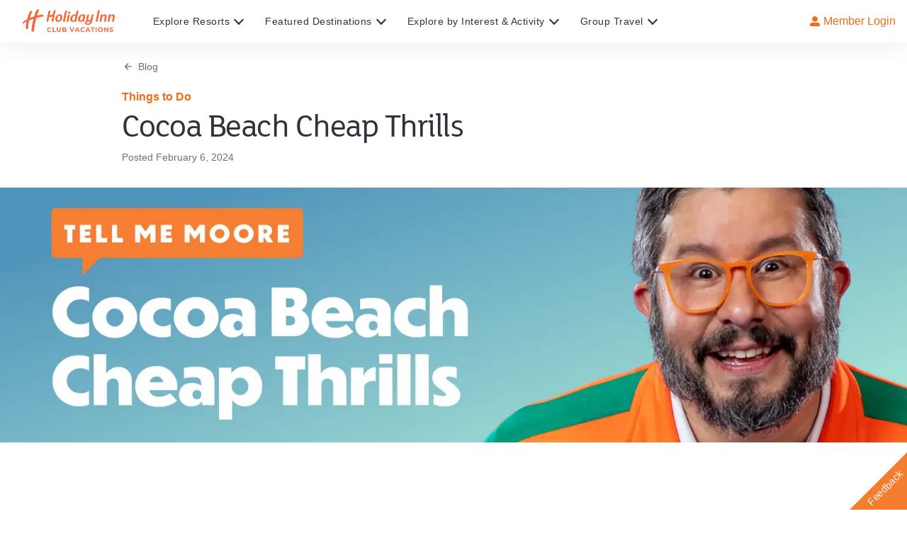

--- FILE ---
content_type: text/html; charset=utf-8
request_url: https://www.holidayinnclub.com/blog/cheap-cocoa-beach-attractions
body_size: 141014
content:
<!DOCTYPE html><html lang="en"><head><meta charSet="utf-8"/><script async="" src="//consent.trustarc.com/notice?domain=holidayinnclub.com&amp;c=teconsent&amp;js=nj&amp;noticeType=bb&amp;text=true&amp;gtm=1&amp;pcookie" crossorigin="anonymous"></script><script src="https://cdn.amplitude.com/script/a9fc001165e87ff2a159815da7fc9126.js"></script><script>
            window.amplitude.init(a9fc001165e87ff2a159815da7fc9126, {
              fetchRemoteConfig: true,
              autocapture: true
            });
          </script><script type="text/javascript" src="https://cdn.optimizely.com/js/23038660059.js"></script><meta name="google-site-verification" content="xlEBLC-0KdepxvAWoK4TKg0gV0VVx3MR9AQ2bqwRmjY"/><meta name="facebook-domain-verification" content="9c3cqg7wq2mukub5k0tcwu0cp9zszx"/><link rel="apple-touch-icon" sizes="180x180" href="https://images.contentstack.io/v3/assets/bltba617d00249585dc/bltcd1c68202f45990c/6903bba888e4ea23d03b1e36/FAVICON.png?auto=webp&amp;disable=upscale&amp;quality=70&amp;width=180&amp;height=180&amp;fit=crop"/><link rel="shortcut icon" type="image/png" href="https://images.contentstack.io/v3/assets/bltba617d00249585dc/bltcd1c68202f45990c/6903bba888e4ea23d03b1e36/FAVICON.png?auto=webp&amp;disable=upscale&amp;quality=70&amp;width=48&amp;height=48&amp;fit=crop"/><link rel="icon" type="image/png" sizes="32x32" href="https://images.contentstack.io/v3/assets/bltba617d00249585dc/bltcd1c68202f45990c/6903bba888e4ea23d03b1e36/FAVICON.png?auto=webp&amp;disable=upscale&amp;quality=70&amp;width=32&amp;height=32&amp;fit=crop"/><link rel="icon" type="image/png" sizes="16x16" href="https://images.contentstack.io/v3/assets/bltba617d00249585dc/bltcd1c68202f45990c/6903bba888e4ea23d03b1e36/FAVICON.png?auto=webp&amp;disable=upscale&amp;quality=70&amp;width=16&amp;height=16&amp;fit=crop"/><title>Cocoa Beach Cheap Thrills | HolidayInnClub.com</title><link rel="canonical" href="https://www.holidayinnclub.com/blog/cheap-cocoa-beach-attractions"/><meta property="og:url" content="https://www.holidayinnclub.com/blog/cheap-cocoa-beach-attractions"/><meta property="og:type" content="article"/><meta property="og:title" content="Cocoa Beach Cheap Thrills | HolidayInnClub.com"/><meta property="og:image" content="https://images.contentstack.io/v3/assets/bltba617d00249585dc/blt72f296a5d784c073/65e8b3a0105b93c05ea86e84/Cocoa-Cheap-Thrills_DesktopHero_4320x2048.jpg?auto=webp&amp;disable=upscale&amp;quality=70&amp;width=1920&amp;height=1080&amp;fit=crop"/><meta property="og:image:width" content="1920"/><meta property="og:image:height" content="1080"/><meta name="viewport" content="width=device-width, initial-scale=1, maximum-scale=1"/><link rel="preload" as="image" href="https://images.contentstack.io/v3/assets/bltba617d00249585dc/bltc1bfa10f16c33047/65e8b3b21ab2dc815197a20b/Cocoa-Cheap-Thrills_MobileHero_1440x1440.jpg?format=pjpg&amp;auto=webp&amp;disable=upscale&amp;quality=70&amp;width=960&amp;height=960&amp;fit=crop" imageSrcSet="https://images.contentstack.io/v3/assets/bltba617d00249585dc/bltc1bfa10f16c33047/65e8b3b21ab2dc815197a20b/Cocoa-Cheap-Thrills_MobileHero_1440x1440.jpg?format=pjpg&amp;auto=webp&amp;disable=upscale&amp;quality=70&amp;width=128&amp;height=128&amp;fit=crop 128w, https://images.contentstack.io/v3/assets/bltba617d00249585dc/bltc1bfa10f16c33047/65e8b3b21ab2dc815197a20b/Cocoa-Cheap-Thrills_MobileHero_1440x1440.jpg?format=pjpg&amp;auto=webp&amp;disable=upscale&amp;quality=70&amp;width=256&amp;height=256&amp;fit=crop 256w, https://images.contentstack.io/v3/assets/bltba617d00249585dc/bltc1bfa10f16c33047/65e8b3b21ab2dc815197a20b/Cocoa-Cheap-Thrills_MobileHero_1440x1440.jpg?format=pjpg&amp;auto=webp&amp;disable=upscale&amp;quality=70&amp;width=512&amp;height=512&amp;fit=crop 512w, https://images.contentstack.io/v3/assets/bltba617d00249585dc/bltc1bfa10f16c33047/65e8b3b21ab2dc815197a20b/Cocoa-Cheap-Thrills_MobileHero_1440x1440.jpg?format=pjpg&amp;auto=webp&amp;disable=upscale&amp;quality=70&amp;width=1024&amp;height=1024&amp;fit=crop 1024w, https://images.contentstack.io/v3/assets/bltba617d00249585dc/bltc1bfa10f16c33047/65e8b3b21ab2dc815197a20b/Cocoa-Cheap-Thrills_MobileHero_1440x1440.jpg?format=pjpg&amp;auto=webp&amp;disable=upscale&amp;quality=70&amp;width=1536&amp;height=1536&amp;fit=crop 1536w, https://images.contentstack.io/v3/assets/bltba617d00249585dc/bltc1bfa10f16c33047/65e8b3b21ab2dc815197a20b/Cocoa-Cheap-Thrills_MobileHero_1440x1440.jpg?format=pjpg&amp;auto=webp&amp;disable=upscale&amp;quality=70&amp;width=2048&amp;height=2048&amp;fit=crop 2048w" imageSizes="(min-width: 1440px) 67vw, (min-width: 960px) 100vw, (min-width: 640px) 100vw, (min-width: 400px) 100vw, 100vw"/><meta name="next-head-count" content="21"/><link rel="preconnect" href="https://www.google-analytics.com"/><link rel="preconnect" href="https://www.googletagmanager.com"/><link rel="manifest" href="/manifest.json"/><link rel="dns-prefetch" href="https://images.contentstack.io/"/><link rel="preload" href="/static/fonts/fslola-regular.woff2" as="font" type="font/woff2" crossorigin=""/><link rel="preload" href="/static/fonts/fslola-medium.woff2" as="font" type="font/woff2" crossorigin=""/><link rel="preload" href="/static/fonts/fslola-bold.woff2" as="font" type="font/woff2" crossorigin=""/><link rel="preload" href="/static/fonts/FiraCode-Bold.woff2" as="font" type="font/woff2" crossorigin=""/><link rel="preload" href="/static/fonts/FiraCode-Light.woff2" as="font" type="font/woff2" crossorigin=""/><link rel="preload" href="/static/fonts/FiraCode-Medium.woff2" as="font" type="font/woff2" crossorigin=""/><link rel="preload" href="/static/fonts/FiraCode-Regular.woff2" as="font" type="font/woff2" crossorigin=""/><link rel="preload" href="/static/fonts/FiraCode-SemiBold.woff2" as="font" type="font/woff2" crossorigin=""/><link rel="preload" href="/static/fonts/FiraCode-VariableFont_wght.woff2" as="font" type="font/woff2" crossorigin=""/><meta name="twitter:card" content="summary"/><link data-next-font="" rel="preconnect" href="/" crossorigin="anonymous"/><style data-href="/_next/static/css/01b8152b354348d6.css">@charset "UTF-8";.qtip{box-shadow:none;direction:ltr;display:none;font-size:10.5px;left:-28000px;line-height:12px;max-width:280px;min-width:50px;padding:0;position:absolute;top:-28000px}.qtip-content{word-wrap:break-word;padding:5px 9px;text-align:left}.qtip-content,.qtip-titlebar{overflow:hidden;position:relative}.qtip-titlebar{border-width:0 0 1px;font-weight:700;padding:5px 35px 5px 10px}.qtip-titlebar+.qtip-content{border-top-width:0!important}.qtip-close{border:1px solid transparent;cursor:pointer;outline:medium none;position:absolute;right:-9px;top:-9px;z-index:11}.qtip-titlebar .qtip-close{margin-top:-9px;right:4px;top:50%}* html .qtip-titlebar .qtip-close{top:16px}.qtip-icon .ui-icon,.qtip-titlebar .ui-icon{direction:ltr;display:block;text-indent:-1000em}.qtip-icon,.qtip-icon .ui-icon{border-radius:3px;text-decoration:none}.qtip-icon .ui-icon{background:transparent none no-repeat -100em -100em;color:inherit;height:14px;line-height:14px;font:normal 700 10px/13px Tahoma,sans-serif;text-align:center;text-indent:0;width:18px}.qtip-default{background-color:#ffffa3;border:1px solid #f1d031;color:#555}.qtip-default .qtip-titlebar{background-color:#ffef93}.qtip-default .qtip-icon{background:#f1f1f1;border-color:#ccc;color:#777}.qtip-default .qtip-titlebar .qtip-close{border-color:#aaa;color:#111}

/*! Light tooltip style */.qtip-light{background-color:#fff;border-color:#e2e2e2;color:#454545}.qtip-light .qtip-titlebar{background-color:#f1f1f1}

/*! Dark tooltip style */.qtip-dark{background-color:#505050;border-color:#303030;color:#f3f3f3}.qtip-dark .qtip-titlebar{background-color:#404040}.qtip-dark .qtip-icon{border-color:#444}.qtip-dark .qtip-titlebar .ui-state-hover{border-color:#303030}

/*! Cream tooltip style */.qtip-cream{background-color:#fbf7aa;border-color:#f9e98e;color:#a27d35}.qtip-cream .qtip-titlebar{background-color:#f0de7d}.qtip-cream .qtip-close .qtip-icon{background-position:-82px 0}

/*! Red tooltip style */.qtip-red{background-color:#f78b83;border-color:#d95252;color:#912323}.qtip-red .qtip-titlebar{background-color:#f06d65}.qtip-red .qtip-close .qtip-icon{background-position:-102px 0}.qtip-red .qtip-icon,.qtip-red .qtip-titlebar .ui-state-hover{border-color:#d95252}

/*! Green tooltip style */.qtip-green{background-color:#caed9e;border-color:#90d93f;color:#3f6219}.qtip-green .qtip-titlebar{background-color:#b0de78}.qtip-green .qtip-close .qtip-icon{background-position:-42px 0}

/*! Blue tooltip style */.qtip-blue{background-color:#e5f6fe;border-color:#add9ed;color:#5e99bd}.qtip-blue .qtip-titlebar{background-color:#d0e9f5}.qtip-blue .qtip-close .qtip-icon{background-position:-2px 0}.qtip-shadow{box-shadow:1px 1px 3px 1px rgba(0,0,0,.15)}.qtip-bootstrap,.qtip-rounded,.qtip-tipsy{border-radius:5px}.qtip-rounded .qtip-titlebar{border-radius:4px 4px 0 0}.qtip-youtube{background:#4a4a4a;background-image:-o-linear-gradient(top,#4a4a4a 0,#000 100%);border:0 solid transparent;border-radius:2px;box-shadow:0 0 3px #333;color:#fff}.qtip-youtube .qtip-titlebar{background-color:#4a4a4a;background-color:transparent}.qtip-youtube .qtip-content{filter:progid:DXImageTransform.Microsoft.Gradient(GradientType=0,StartColorStr=#4a4a4a,EndColorStr=#000000);-ms-filter:"progid:DXImageTransform.Microsoft.Gradient(GradientType=0,StartColorStr=#4a4a4a,EndColorStr=#000000);";font:12px arial,sans-serif;padding:.75em}.qtip-youtube .qtip-icon{border-color:#222}.qtip-youtube .qtip-titlebar .ui-state-hover{border-color:#303030}.qtip-jtools{background:#232323;background:rgba(0,0,0,.7);background-image:-o-linear-gradient(top,#717171,#232323);border:2px solid #f1f1f1;border-radius:2px;box-shadow:0 0 12px #333}.qtip-jtools .qtip-titlebar{background-color:transparent;filter:progid:DXImageTransform.Microsoft.gradient(startColorstr=#717171,endColorstr=#4A4A4A);-ms-filter:"progid:DXImageTransform.Microsoft.gradient(startColorstr=#717171,endColorstr=#4A4A4A)"}.qtip-jtools .qtip-content{filter:progid:DXImageTransform.Microsoft.gradient(startColorstr=#4A4A4A,endColorstr=#232323);-ms-filter:"progid:DXImageTransform.Microsoft.gradient(startColorstr=#4A4A4A,endColorstr=#232323)"}.qtip-jtools .qtip-content,.qtip-jtools .qtip-titlebar{background:transparent;border:0 dashed transparent;color:#fff}.qtip-jtools .qtip-icon{border-color:#555}.qtip-jtools .qtip-titlebar .ui-state-hover{border-color:#333}.qtip-cluetip{background-color:#d9d9c2;border:0 dashed transparent;box-shadow:4px 4px 5px rgba(0,0,0,.4);color:#111}.qtip-cluetip .qtip-titlebar{background-color:#87876a;border:0 dashed transparent;color:#fff}.qtip-cluetip .qtip-icon{border-color:#808064}.qtip-cluetip .qtip-titlebar .ui-state-hover{border-color:#696952;color:#696952}.qtip-tipsy{background:#000;background:rgba(0,0,0,.87);border:0 solid transparent;color:#fff;font-family:Lucida Grande,sans-serif;font-size:11px;font-weight:700;line-height:16px;text-shadow:0 1px #000}.qtip-tipsy .qtip-titlebar{background-color:transparent;padding:6px 35px 0 10px}.qtip-tipsy .qtip-content{padding:6px 10px}.qtip-tipsy .qtip-icon{border-color:#222;text-shadow:none}.qtip-tipsy .qtip-titlebar .ui-state-hover{border-color:#303030}.qtip-tipped{background-color:#f9f9f9;border:3px solid #959fa9;border-radius:3px;color:#454545;font-family:serif;font-weight:400}.qtip-tipped .qtip-titlebar{background:#3a79b8;background-image:-o-linear-gradient(top,#3a79b8,#2e629d);border-bottom-width:0;color:#fff;filter:progid:DXImageTransform.Microsoft.gradient(startColorstr=#3A79B8,endColorstr=#2E629D);-ms-filter:"progid:DXImageTransform.Microsoft.gradient(startColorstr=#3A79B8,endColorstr=#2E629D)"}.qtip-tipped .qtip-icon{background:#285589;border:2px solid #285589}.qtip-tipped .qtip-icon .ui-icon{background-color:#fbfbfb;color:#555}.qtip-bootstrap{-webkit-background-clip:padding-box;-moz-background-clip:padding;background-clip:padding-box;background-color:#fff;border:1px solid #ccc;border:1px solid rgba(0,0,0,.2);border-radius:6px;box-shadow:0 5px 10px rgba(0,0,0,.2);color:#333;font-size:14px;line-height:20px;padding:1px}.qtip-bootstrap .qtip-titlebar{background-color:#f7f7f7;border-bottom:1px solid #ebebeb;border-radius:5px 5px 0 0;font-size:14px;font-weight:400;line-height:18px;margin:0;padding:8px 14px}.qtip-bootstrap .qtip-titlebar .qtip-close{border-style:none;right:11px;top:45%}.qtip-bootstrap .qtip-content{padding:9px 14px}.qtip-bootstrap .qtip-icon{background:transparent}.qtip-bootstrap .qtip-icon .ui-icon{color:#000;filter:alpha(opacity=20);float:right;font-size:20px;font-weight:700;height:auto;line-height:18px;opacity:.2;text-shadow:0 1px 0 #fff;width:auto}.qtip-bootstrap .qtip-icon .ui-icon:hover{color:#000;cursor:pointer;filter:alpha(opacity=40);opacity:.4;text-decoration:none}.qtip:not(.ie9haxors) div.qtip-content,.qtip:not(.ie9haxors) div.qtip-titlebar{-webkit-filter:none;filter:none;-ms-filter:none}.qtip .qtip-tip{margin:0 auto;overflow:hidden;z-index:10}.qtip .qtip-tip,x:-o-prefocus{visibility:hidden}.qtip .qtip-tip,.qtip .qtip-tip .qtip-vml,.qtip .qtip-tip canvas{background:transparent;border:0 dashed transparent;color:#123456;position:absolute}.qtip .qtip-tip canvas{left:0;top:0}.qtip .qtip-tip .qtip-vml{behavior:url(#default#VML);display:inline-block;visibility:visible}#qtip-overlay{height:100%;left:0;position:fixed;top:0;width:100%}#qtip-overlay.blurs{cursor:pointer}#qtip-overlay div{background-color:#000;filter:alpha(opacity=70);-ms-filter:"progid:DXImageTransform.Microsoft.Alpha(Opacity=70)";height:100%;left:0;opacity:.7;position:absolute;top:0;width:100%}.qtipmodal-ie6fix{position:absolute!important}@font-face{font-family:montserrat-okta;font-style:normal;font-weight:400;src:url(/_next/static/media/montserrat-okta-light-webfont.cb20cbd9.eot);src:url(/_next/static/media/montserrat-okta-light-webfont.cb20cbd9.eot?#iefix) format("embedded-opentype"),url(/_next/static/media/montserrat-okta-light-webfont.4bb7d8d1.woff) format("woff"),url(/_next/static/media/montserrat-okta-light-webfont.92d73e5b.ttf) format("truetype"),url(/_next/static/media/montserrat-okta-light-webfont.e50ca42f.svg#Montserrat-Light) format("svg")}@font-face{font-family:montserrat-okta;font-style:normal;font-weight:700;src:url(/_next/static/media/montserrat-okta-regular-webfont.2151506c.eot);src:url(/_next/static/media/montserrat-okta-regular-webfont.2151506c.eot?#iefix) format("embedded-opentype"),url(/_next/static/media/montserrat-okta-regular-webfont.691ec7ce.woff) format("woff"),url(/_next/static/media/montserrat-okta-regular-webfont.083d0665.ttf) format("truetype"),url(/_next/static/media/montserrat-okta-regular-webfont.9825e290.svg#Montserrat-SemiBold) format("svg")}@font-face{font-family:okticon;font-style:normal;font-weight:400;src:url(/_next/static/media/okticon.ea9690c7.eot);src:url(/_next/static/media/okticon.ea9690c7.eot?#iefix) format("embedded-opentype"),url(/_next/static/media/okticon.62142a48.woff) format("woff"),url(/_next/static/media/okticon.f87fe89b.ttf) format("truetype"),url(/_next/static/media/okticon.fa0ee3d4.svg#okticon) format("svg")}.wf-loading{visibility:hidden}.wf-loading .ajax-include-feedback-content{visibility:hidden!important}.wf-active{visibility:visible}.float-r{float:right!important}.clearfix{display:block}.clearfix:after,.clearfix:before{clear:both;content:".";display:block;height:0;visibility:hidden}#okta-sign-in{background-color:#f9f9f9;border-radius:3px;border-style:solid;border-width:1px;color:#6e6e78;font-family:Inter,montserrat-okta,Arial,Helvetica,sans-serif;font-size:14px;font-weight:400;height:auto;line-height:1.4;margin:100px auto 8px;min-width:300px;overflow:auto;position:relative;width:400px}#okta-sign-in:focus{outline:none}@media only screen and (max-device-width:480px){#okta-sign-in{margin-top:0;width:100%}}@media only screen and (max-width:400px){#okta-sign-in{width:100%}}@media only screen and (max-height:750px){#okta-sign-in{margin-top:0}}#okta-sign-in.no-beacon .auth-content{padding-top:20px}#okta-sign-in.no-beacon .auth-header{padding-bottom:30px}.auth .content{display:inline-block;min-height:100%;min-width:300px;width:100%}.auth .content:after{content:"";display:block;height:30px}.auth .footer{background-color:#fff;bottom:0;font-size:12px;height:34px;left:0;min-width:300px;overflow:hidden;position:absolute;right:0}.auth .footer .footer-container{box-sizing:border-box;margin:0 auto;padding:9px 80px}@media only screen and (max-width:560px){.auth .footer .footer-container{padding-left:20px;padding-right:20px;width:400px}}@media only screen and (max-width:400px){.auth .footer .footer-container{width:100%}}.auth .footer a{color:#6e6e78}.auth .footer a:active,.auth .footer a:link,.auth .footer a:visited{color:#6e6e78;text-decoration:none}.auth .footer a:focus,.auth .footer a:hover{color:#6e6e78;text-decoration:underline}.auth .footer .copyright{float:left}.auth .footer .privacy-policy{float:right}.lt-ie8 .beacon-container{left:50%;margin-left:-42px}.lt-ie9 .input-fix input[name=phoneNumber]{border:1px solid #8c8c96}.lt-ie9 .auth{max-height:500px;overflow:auto}.lt-ie9 .footer{bottom:0;position:fixed}.lt-ie9 .auth-beacon-border{bottom:-2px;left:-2px;right:-2px;top:-2px}.lt-ie9 #copyright a{text-decoration:none}.lt-ie9 #copyright a:hover{color:red;cursor:pointer}.lt-ie9 .beacon-blank{display:none}.login-bg-image{background-position:50%;background-repeat:no-repeat;background-size:cover;bottom:0;left:0;position:fixed;right:0;top:0;z-index:-5}.okta-container .applogin-banner{margin-bottom:10px;min-width:300px;position:relative}.okta-container .applogin-banner .applogin-background{background-color:#fff;bottom:0;box-shadow:0 0 2px 1px hsla(0,0%,69%,.3);left:0;opacity:.9;position:absolute;right:0;top:0}.okta-container .applogin-banner .applogin-container{box-sizing:border-box;margin:0 auto;min-width:300px;padding:20px 0;position:relative;text-align:center;width:400px}@media only screen and (max-width:400px){.okta-container .applogin-banner .applogin-container{width:100%}}@media only screen and (max-height:750px){.okta-container .applogin-banner .applogin-container{padding:10px 0}}@media only screen and (max-height:660px){.okta-container .applogin-banner .applogin-container{padding:5px 0}}.okta-container .applogin-banner .applogin-container h1{font-size:24px;font-weight:lighter;line-height:26px}.okta-container .applogin-banner .applogin-app-logo{display:inline-block;margin-left:5px;vertical-align:middle}.okta-container .applogin-banner .applogin-app-logo img{max-height:26px}#okta-sign-in{
  /*! Custom qtip styles, based on dark theme */}#okta-sign-in [class*="-16"],#okta-sign-in [class^="-16"]{box-sizing:border-box;position:relative;vertical-align:top}#okta-sign-in [class*="-16"]:after,#okta-sign-in [class*="-16"]:before,#okta-sign-in [class^="-16"]:after,#okta-sign-in [class^="-16"]:before{-moz-osx-font-smoothing:grayscale;-webkit-font-smoothing:antialiased;font-smoothing:antialiased;speak:none;display:block;font-family:okticon;font-size:16px;font-style:normal!important;font-weight:300!important;position:absolute;text-indent:0;white-space:normal}#okta-sign-in [class*="-13"]:after,#okta-sign-in [class*="-13"]:before,#okta-sign-in [class*="-14"]:after,#okta-sign-in [class*="-14"]:before,#okta-sign-in [class^="-13"]:after,#okta-sign-in [class^="-13"]:before,#okta-sign-in [class^="-14"]:after,#okta-sign-in [class^="-14"]:before{speak:none;-webkit-font-smoothing:antialiased;-moz-osx-font-smoothing:grayscale;font-smoothing:antialiased;display:block;font-family:okticon;font-size:14px;font-style:normal!important;font-weight:300!important;position:absolute;text-indent:0;white-space:normal}#okta-sign-in [class*="-24"],#okta-sign-in [class^="-24"]{box-sizing:border-box;vertical-align:top}#okta-sign-in [class*="-24"]:after,#okta-sign-in [class*="-24"]:before,#okta-sign-in [class^="-24"]:after,#okta-sign-in [class^="-24"]:before{speak:none;-webkit-font-smoothing:antialiased;-moz-osx-font-smoothing:grayscale;font-smoothing:antialiased;display:block;font-family:okticon;font-size:24px;font-style:normal!important;font-weight:300!important;position:absolute;text-indent:0;white-space:normal}#okta-sign-in [class*="-48"],#okta-sign-in [class^="-48"]{box-sizing:border-box;vertical-align:top}#okta-sign-in [class*="-48"]:after,#okta-sign-in [class*="-48"]:before,#okta-sign-in [class^="-48"]:after,#okta-sign-in [class^="-48"]:before{speak:none;-webkit-font-smoothing:antialiased;-moz-osx-font-smoothing:grayscale;font-smoothing:antialiased;display:block;font-family:okticon;font-size:48px;font-style:normal!important;font-weight:300!important;position:absolute;text-indent:0;white-space:normal}#okta-sign-in [class*="-32"],#okta-sign-in [class^="-32"]{box-sizing:border-box;vertical-align:top}#okta-sign-in [class*="-32"]:after,#okta-sign-in [class*="-32"]:before,#okta-sign-in [class^="-32"]:after,#okta-sign-in [class^="-32"]:before{font-size:32px;position:absolute}#okta-sign-in .dismiss-icon,#okta-sign-in [class*="-32"]:after,#okta-sign-in [class*="-32"]:before,#okta-sign-in [class^="-32"]:after,#okta-sign-in [class^="-32"]:before{speak:none;-webkit-font-smoothing:antialiased;-moz-osx-font-smoothing:grayscale;font-smoothing:antialiased;display:block;font-family:okticon;font-style:normal!important;font-weight:300!important;text-indent:0;white-space:normal}#okta-sign-in .dismiss-icon{font-size:16px;position:relative}#okta-sign-in .admin-banner .dismiss-icon:before{color:#fff;content:"\e04f"}#okta-sign-in .dismiss-icon:before{color:#8c8c96;content:"\e04f"}#okta-sign-in .dismiss-icon:hover:before{color:#5e5e5e;content:"\e04f"}#okta-sign-in #hide-getting-started.dismiss-icon{float:none;margin:0;position:absolute;right:5px;top:5px}#okta-sign-in #hide-getting-started.dismiss-icon:hover{text-decoration:none}#okta-sign-in #getting-started-shortcut .dismiss-icon{color:#b0d244;content:"\e04f"}#okta-sign-in #getting-started-shortcut .dismiss-icon:hover{color:#8c8c96;content:"\e04f"}#okta-sign-in #hide-getting-started-shortcut{speak:none;-webkit-font-smoothing:antialiased;-moz-osx-font-smoothing:grayscale;font-smoothing:antialiased;font-family:okticon;font-size:16px;font-style:normal!important;font-weight:300!important;position:absolute;right:15px;text-align:center;text-decoration:none}#okta-sign-in #hide-getting-started-shortcut:before{color:#b0d244;content:"\e04f"}#okta-sign-in #hide-getting-started-shortcut:hover:before{color:#cfeb76;content:"\e04f";text-decoration:none}#okta-sign-in .oktamainlogo:before{speak:none;-webkit-font-smoothing:antialiased;-moz-osx-font-smoothing:grayscale;font-smoothing:antialiased;color:#fff;content:"\e06e";display:block;font-family:okticon;font-size:66px;font-style:normal!important;font-weight:300!important;position:absolute;text-indent:0;top:-7px;vertical-align:top;white-space:normal}#okta-sign-in .oktaicon:before{color:#007cc0;content:"\e06c"}#okta-sign-in .oktaicon:after,#okta-sign-in .oktaicon:before{speak:none;-webkit-font-smoothing:antialiased;-moz-osx-font-smoothing:grayscale;font-smoothing:antialiased;display:block;font-family:okticon;font-size:80px;font-style:normal!important;font-weight:300!important;position:absolute;text-indent:0;top:-10px;vertical-align:top;white-space:normal}#okta-sign-in .oktaicon:after{color:#000;content:"\e06d"}#okta-sign-in .person-add-16:before{color:#5e5e5e;content:"\e00d"}#okta-sign-in .person-add-16:after{color:#007cc0;content:"\e001"}#okta-sign-in .app-add-16:before{color:#5e5e5e;content:"\e043"}#okta-sign-in .app-add-16:after{color:#007cc0;content:"\e001"}#okta-sign-in .app-add-16-gray:before{color:#5e5e5e;content:"\e043"}#okta-sign-in .app-add-16-gray:after{color:#5e5e5e;content:"\e001"}#okta-sign-in .app-refresh-16:before{color:#5e5e5e;content:"\e047"}#okta-sign-in .app-refresh-16:after{color:#007cc0;content:"\e008"}#okta-sign-in .app-remove-16:before{color:#5e5e5e;content:"\e044"}#okta-sign-in .app-remove-16:after{color:#e34843;content:"\e009"}#okta-sign-in .person-import-16:before{color:#5e5e5e;content:"\e010"}#okta-sign-in .person-import-16:after{color:#5e5e5e;content:"\e005"}#okta-sign-in .person-import-16-green:before{color:#5e5e5e;content:"\e010"}#okta-sign-in .person-import-16-green:after{color:#4cbf9c;content:"\e005"}#okta-sign-in .admin-add-16:before{color:#5e5e5e;content:"\e012"}#okta-sign-in .admin-add-16:after{color:#007cc0;content:"\e001"}#okta-sign-in .logo-upload-16:before{color:#5e5e5e;content:"\e016"}#okta-sign-in .logo-upload-16:after{color:#007cc0;content:"\e00b"}#okta-sign-in .person-activate-16:before{color:#5e5e5e;content:"\e00f"}#okta-sign-in .person-activate-16:after{color:#007cc0;content:"\e000"}#okta-sign-in .person-suspend-16:before{color:#5e5e5e;content:"\e093"}#okta-sign-in .person-suspend-16:after{color:#007cc0;content:"\e091"}#okta-sign-in .person-unsuspend-16:before{color:#5e5e5e;content:"\e095"}#okta-sign-in .person-unsuspend-16:after{color:#007cc0;content:"\e092"}#okta-sign-in .app-assign-16:before{color:#5e5e5e;content:"\e046"}#okta-sign-in .app-assign-16:after{color:#007cc0;content:"\e002"}#okta-sign-in .app-unassign-16:before{color:#5e5e5e;content:"\e045"}#okta-sign-in .app-unassign-16:after{color:#007cc0;content:"\e00a"}#okta-sign-in .person-deactivate-16:before{color:#5e5e5e;content:"\e00e"}#okta-sign-in .person-deactivate-16:after{color:#007cc0;content:"\e009"}#okta-sign-in .arrow-left-16:before{color:#007cc0}#okta-sign-in .arrow-left-16-gray:before,#okta-sign-in .arrow-left-16:before{content:"\e02c";transform:rotate(180deg)}#okta-sign-in .arrow-left-16-gray:before{color:#5e5e5e}#okta-sign-in .arrow-right-16:before{color:#007cc0;content:"\e02c"}#okta-sign-in .arrow-down-16:before{color:#007cc0;content:"\e02c";transform:rotate(90deg)}#okta-sign-in .arrow-up-16:before{color:#007cc0;content:"\e02c";transform:rotate(-90deg)}#okta-sign-in .form-help-16:before{color:#8c8c96;content:"\e054"}#okta-sign-in .password-reset-16:before{color:#5e5e5e;content:"\e034"}#okta-sign-in .password-reset-16:after{color:#007cc0;content:"\e035"}#okta-sign-in .support-16:before{color:#5e5e5e;content:"\e015"}#okta-sign-in .status-16:before{color:#5e5e5e;content:"\e05b"}#okta-sign-in .help-16:before{color:#666;content:"\e054"}#okta-sign-in .help-14:before{color:#f1d10d;content:"\e054";font-size:14px}#okta-sign-in .help-13:before{color:#8c8c96;content:"\e054";font-size:14px}#okta-sign-in .feedback-16:before{color:#5e5e5e;content:"\e02f"}#okta-sign-in .suggest-feature-16:before{color:#5e5e5e;content:"\e062"}#okta-sign-in .light-bulb-16:before{color:#fff;content:"\e062"}#okta-sign-in .report-bug-16:before{color:#5e5e5e;content:"\e05c"}#okta-sign-in .person-16-blue:before{color:#007cc0;content:"\e00c"}#okta-sign-in .confirm-16:before{color:#5e5e5e;content:"\e030"}#okta-sign-in .confirm-16-small:before{color:#5e5e5e;content:"\e031"}#okta-sign-in .confirm-16-small-disabled:before{color:#8c8c96;content:"\e031"}#okta-sign-in .confirm-16-disabled:before{color:#8c8c96;content:"\e030"}#okta-sign-in .confirm-16-blue:before{color:#007cc0;content:"\e030"}#okta-sign-in .confirm-16-green:before{color:#4cbf9c;content:"\e030"}#okta-sign-in .visibility-16:before{color:#8c8c96;content:"\e022"}#okta-sign-in .visibility-off-16:before{color:#8c8c96;content:"\e0c3"}#okta-sign-in .person-16-gray:before{color:#5e5e5e;content:"\e00c"}#okta-sign-in .cancel-16-small:before,#okta-sign-in .cancel-16:before{color:#5e5e5e;content:"\e02b"}#okta-sign-in .cancel-16-disabled:before,#okta-sign-in .cancel-16-small-disabled:before{color:#8c8c96;content:"\e02b"}#okta-sign-in .cancel-16-blue:before{color:#007cc0;content:"\e02b"}#okta-sign-in .cancel-16-light-gray:before{color:#8c8c96;content:"\e02b"}#okta-sign-in .cancel-16-small-red:before{color:#e34843;content:"\e02b"}#okta-sign-in .checkbox-16:before{color:#5e5e5e;color:#007cc0;content:"\e032";content:"\e033"}#okta-sign-in .message-16:before{color:#5e5e5e;content:"\e02f"}#okta-sign-in .activate-on-green-16:before{color:#4cbf9c;content:"\e02d"}#okta-sign-in .deactivate-16:before{color:#5e5e5e;content:"\e02d"}#okta-sign-in .deactivate-off-red-16:before{color:#e34843;content:"\e02d"}#okta-sign-in .delete-16:before{color:#e34843;content:"\e04e"}#okta-sign-in .delete-16-gray:before{color:#5e5e5e;content:"\e04e"}#okta-sign-in .app-16-blue:before{color:#007cc0;content:"\e042"}#okta-sign-in .edit-16:before{color:#5e5e5e;content:"\e040"}#okta-sign-in .edit-16-disabled:before{color:#8c8c96;content:"\e040"}#okta-sign-in .edit-16-blue:before{color:#007cc0;content:"\e040"}#okta-sign-in .edit-16-white:before{color:#fff;content:"\e040"}#okta-sign-in .credentials-16:before{color:#5e5e5e;content:"\e03c"}#okta-sign-in .launch-16:before{color:#5e5e5e;content:"\e06f"}#okta-sign-in .app-16-gray:before{color:#5e5e5e;content:"\e042"}#okta-sign-in .prev-16:before{content:"\e020"}#okta-sign-in .prev-13:before,#okta-sign-in .prev-16:before{color:#5e5e5e;transform:rotate(180deg)}#okta-sign-in .prev-13:before{content:"\e01f"}#okta-sign-in .next-16:before{color:#5e5e5e;content:"\e020"}#okta-sign-in .next-13:before{color:#5e5e5e;content:"\e01f";font-size:16px}#okta-sign-in .org-settings-16:before{color:#5e5e5e;content:"\e025"}#okta-sign-in .org-settings-16:after{color:#5e5e5e;content:"\e026"}#okta-sign-in .settings-white-16:before{color:#fff;content:"\e025"}#okta-sign-in .settings-white-16:after{color:#fff;content:"\e026"}#okta-sign-in .remove-16:before{color:#5e5e5e;content:"\e052"}#okta-sign-in .remove-16-color:before{color:#e34843;content:"\e052"}#okta-sign-in .remove-16-disabled:before{color:#8c8c96;content:"\e052"}#okta-sign-in .remove-16-red:before{color:#e34843;content:"\e052"}#okta-sign-in .clear-input-16:before{color:#5e5e5e;content:"\e02b"}#okta-sign-in .reports-16:before{color:#5e5e5e;content:"\e048"}#okta-sign-in .reports-16:after{color:#007cc0;content:"\e049"}#okta-sign-in .add-16:before{color:#5e5e5e;content:"\e050"}#okta-sign-in .add-16-color:before{color:#4cbf9c;content:"\e050"}#okta-sign-in .add-16-disabled:before{color:#8c8c96;content:"\e050"}#okta-sign-in .add-16-white:before{color:#fff;content:"\e050"}#okta-sign-in .add-16-thin:before{color:#007cc0;content:"\e03a"}#okta-sign-in .expand-l-16-gray:before{color:#5e5e5e;content:"\e056";transform:rotate(180deg)}#okta-sign-in .expand-r-16-gray:before{color:#5e5e5e;content:"\e056"}#okta-sign-in .collapse-16-gray:before{color:#5e5e5e;content:"\e056";transform:rotate(90deg)}#okta-sign-in .icon-ios-16:before{color:#5e5e5e;content:"\e088"}#okta-sign-in .icon-android-16:before{color:#92bf43;content:"\e085"}#okta-sign-in .icon-windows-16:before{color:#00abef;content:"\e08f"}#okta-sign-in .icon-osx-16:before{color:#5e5e5e;content:"\e08e"}#okta-sign-in .expand-l-gray .icon:before{transform:rotate(180deg)}#okta-sign-in .collapse-gray .icon:before,#okta-sign-in .expand-l-gray .icon:before,#okta-sign-in .expand-r-gray .icon:before{speak:none;-webkit-font-smoothing:antialiased;-moz-osx-font-smoothing:grayscale;font-smoothing:antialiased;color:#8c8c96;content:"\e056";display:block;font-family:okticon;font-size:16px;font-style:normal!important;font-weight:300!important;position:absolute;text-indent:0;white-space:normal}#okta-sign-in .collapse-gray .icon:before{transform:rotate(90deg)}#okta-sign-in .collapse-16-up-gray:before{color:#5e5e5e;content:"\e056";transform:rotate(-90deg)}#okta-sign-in .expand-l-16-blue:before{color:#007cc0;content:"\e056";transform:rotate(180deg)}#okta-sign-in .expand-r-16-blue:before{color:#007cc0;content:"\e056"}#okta-sign-in .collapse-16-blue:before{color:#007cc0;content:"\e056";transform:rotate(90deg)}#okta-sign-in .info-16-white:before,#okta-sign-in .info-16:before{color:#fff;content:"\e053"}#okta-sign-in .info-16-gray:before{color:#5e5e5e;content:"\e053"}#okta-sign-in .warning-16:before{color:#fff;content:"\e058"}#okta-sign-in .warning-16-yellow:before{color:#f1d10d;content:"\e058"}#okta-sign-in .error-16:before{color:#fff;content:"\e055"}#okta-sign-in .error-16-red:before,#okta-sign-in .error-16-small:before{color:#e34843;content:"\e055"}#okta-sign-in .success-16:before{color:#fff;content:"\e051"}#okta-sign-in .success-16-green:before{color:#4cbf9c;content:"\e051"}#okta-sign-in .success-16-gray:before{color:#e0e0e0;content:"\e051"}#okta-sign-in .directory-add-16:before{color:#5e5e5e;content:"\e027"}#okta-sign-in .directory-add-16:after{color:#007cc0;content:"\e001"}#okta-sign-in .directory-remove-16:before{color:#5e5e5e;content:"\e029"}#okta-sign-in .directory-remove-16:after{color:#007cc0;content:"\e009"}#okta-sign-in .directory-16:before{color:#5e5e5e;content:"\e028"}#okta-sign-in .directory-16-light-gray:before{color:#8c8c96;content:"\e028"}#okta-sign-in .token-add-16:before{color:#5e5e5e;content:"\e03b"}#okta-sign-in .token-add-16:after{color:#007cc0;content:"\e001"}#okta-sign-in .user-provisioning-16:before{color:#8c8c96;content:"\e011"}#okta-sign-in .user-provisioning-16:after{color:#8c8c96;content:"\e007"}#okta-sign-in .user-provisioning-16-green:before,#okta-sign-in .user-provisioning-16.active:before{color:#5e5e5e;content:"\e011"}#okta-sign-in .user-provisioning-16-green:after,#okta-sign-in .user-provisioning-16.active:after{color:#4cbf9c;content:"\e007"}#okta-sign-in .user-deprovisioning-16:before{color:#5e5e5e;content:"\e013"}#okta-sign-in .user-deprovisioning-16:after{color:#007cc0;content:"\e003"}#okta-sign-in .import-users-16:before{color:#8c8c96;content:"\e010"}#okta-sign-in .import-users-16:after{color:#8c8c96;content:"\e005"}#okta-sign-in .import-users-16-green.active:before,#okta-sign-in .import-users-16-green:before{color:#5e5e5e;content:"\e010"}#okta-sign-in .import-users-16-green.active:after,#okta-sign-in .import-users-16-green:after{color:#4cbf9c;content:"\e005"}#okta-sign-in .password-sync-16:before{color:#8c8c96;content:"\e034"}#okta-sign-in .password-sync-16:after{color:#8c8c96;content:"\e035"}#okta-sign-in .password-sync-16-green.active:before,#okta-sign-in .password-sync-16-green:before{color:#5e5e5e;content:"\e034"}#okta-sign-in .password-sync-16-green.active:after,#okta-sign-in .password-sync-16-green:after{color:#4cbf9c;content:"\e035"}#okta-sign-in .user-deactivation-16:before{color:#8c8c96;content:"\e00f"}#okta-sign-in .user-deactivation-16:after{color:#8c8c96;content:"\e000"}#okta-sign-in .user-deactivation-16-green.active:before,#okta-sign-in .user-deactivation-16-green:before{color:#5e5e5e;content:"\e00f"}#okta-sign-in .user-deactivation-16-green.active:after,#okta-sign-in .user-deactivation-16-green:after{color:#4cbf9c;content:"\e000"}#okta-sign-in .swa-16:before{color:#8c8c96;content:"\e03d"}#okta-sign-in .swa-16:after{color:#8c8c96;content:"\e002"}#okta-sign-in .swa-16-green.active:before,#okta-sign-in .swa-16-green:before{color:#5e5e5e;content:"\e03d"}#okta-sign-in .swa-16-green.active:after,#okta-sign-in .swa-16-green:after{color:#4cbf9c;content:"\e002"}#okta-sign-in .advanced-sso-16:before{color:#8c8c96;content:"\e017"}#okta-sign-in .advanced-sso-16:after{color:#8c8c96;content:"\e018"}#okta-sign-in .advanced-sso-16-green.active:before,#okta-sign-in .advanced-sso-16-green:before{color:#4cbf9c;content:"\e017"}#okta-sign-in .advanced-sso-16-green.active:after,#okta-sign-in .advanced-sso-16-green:after{color:#5e5e5e;content:"\e018"}#okta-sign-in .advanced-sso-16-blue:before{color:#007cc0;content:"\e017"}#okta-sign-in .advanced-sso-16-blue:after{color:#5e5e5e;content:"\e018"}#okta-sign-in .bookmark-16:before{color:#8c8c96;content:"\e02a"}#okta-sign-in .bookmark-16-green.active:before,#okta-sign-in .bookmark-16-green:before{color:#4cbf9c;content:"\e02a"}#okta-sign-in .run-16:before{color:#007cc0;content:"\e04b"}#okta-sign-in .run-16-gray:before{color:#5e5e5e;content:"\e04b"}#okta-sign-in .run-16-white:before{color:#fff;content:"\e04b"}#okta-sign-in .download-16:before{color:#007cc0;content:"\e03f"}#okta-sign-in .group-16:before{color:#5e5e5e;content:"\e019"}#okta-sign-in .group-add-16:before{color:#5e5e5e;content:"\e01a"}#okta-sign-in .group-add-16:after{color:#007cc0;content:"\e001"}#okta-sign-in .group-remove-16:before{color:#5e5e5e;content:"\e01d"}#okta-sign-in .group-remove-16:after{color:#007cc0;content:"\e00a"}#okta-sign-in .group-member-add-16:before{color:#5e5e5e;content:"\e00d"}#okta-sign-in .group-member-add-16:after{color:#007cc0;content:"\e001"}#okta-sign-in .group-member-remove-16:before{color:#5e5e5e;content:"\e00e"}#okta-sign-in .group-member-remove-16:after{color:#007cc0;content:"\e009"}#okta-sign-in .config-16:before{color:#5e5e5e;content:"\e024"}#okta-sign-in .group-override-16:before{color:#5e5e5e;content:"\e01e"}#okta-sign-in .group-override-16:after{color:#007cc0;content:"\e006"}#okta-sign-in .search-add-16:before{color:#8c8c96;content:"\e050"}#okta-sign-in .search-green-add-16:before{color:#4cbf9c;content:"\e050"}#okta-sign-in .magnifying-glass-16:before{color:#8c8c96;content:"\e041"}#okta-sign-in .location-16:before{color:#5e5e5e;content:"\e039"}#okta-sign-in .time-16:before{color:#5e5e5e;content:"\e057"}#okta-sign-in .time-alt-16:before{color:#8c8c96;content:"\e082"}#okta-sign-in .calendar-16:before{color:#8c8c96;content:"\e083"}#okta-sign-in .people-16:before{color:#5e5e5e;content:"\e019"}#okta-sign-in .conversation-16:before{color:#5e5e5e;content:"\e023"}#okta-sign-in .conversation-16-white:before{color:#fff;content:"\e023"}#okta-sign-in .megaphone-16:before{color:#5e5e5e;content:"\e065"}#okta-sign-in .active-sync-16:before{color:#5e5e5e;content:"\e01c"}#okta-sign-in .active-sync-16:after{color:#4cbf9c;content:"\e007"}#okta-sign-in .active-sync-16-reverse:before{color:#fff;content:"\e01c"}#okta-sign-in .active-sync-16-reverse:after{color:#4cbf9c;content:"\e007"}#okta-sign-in .inactive-sync-16:before{color:#8c8c96;content:"\e01c"}#okta-sign-in .inactive-sync-16:after{color:#8c8c96;content:"\e007"}#okta-sign-in .error-sync-16:before{color:#5e5e5e;content:"\e01c"}#okta-sign-in .error-sync-16:after{color:#e34843;content:"\e007"}#okta-sign-in .tasks-16-pending:before{color:#5e5e5e;content:"\e032"}#okta-sign-in .tasks-16-pending:after{color:#f1d10d;content:"\e033"}#okta-sign-in .password-reset-16-red:before{color:#5e5e5e;content:"\e034"}#okta-sign-in .password-reset-16-red:after{color:#e34843;content:"\e035"}#okta-sign-in .person-activate-16-yellow:before{color:#5e5e5e;content:"\e00f"}#okta-sign-in .person-activate-16-yellow:after{color:#f1d10d;content:"\e000"}#okta-sign-in .person-import-16-yellow:before{color:#5e5e5e;content:"\e010"}#okta-sign-in .person-import-16-yellow:after{color:#f1d10d;content:"\e005"}#okta-sign-in .apps-16-red:before{color:#e34843;content:"\e042"}#okta-sign-in .code-brackets-16:before{color:#5e5e5e;content:"\e038"}#okta-sign-in .refresh-16:before{color:#5e5e5e;content:"\e03e"}#okta-sign-in .refresh-16-blue:before{color:#007cc0;content:"\e03e"}#okta-sign-in .refresh-16-white:before{color:#fff;content:"\e03e"}#okta-sign-in .back-16:before{color:#fff;content:"\e02c";transform:rotate(180deg)}#okta-sign-in .filter-16:before{color:#5e5e5e;content:"\e04a"}#okta-sign-in .filter-16-reverse:before{color:#fff;content:"\e04a"}#okta-sign-in .clone-16:before{color:#5e5e5e;content:"\e036"}#okta-sign-in .clone-16:after{color:#007cc0;content:"\e037"}#okta-sign-in .duo-push-16:before,#okta-sign-in .okta-push-16:before{color:#5e5e5e;content:"\e051"}#okta-sign-in .duo-sms-16:before{color:#5e5e5e;content:"\e02e"}#okta-sign-in .duo-call-16:before{color:#5e5e5e;content:"\e021"}#okta-sign-in .factory-reset-16:before{color:#5e5e5e;content:"\e04c"}#okta-sign-in .no-16:before{color:#5e5e5e;content:"\e04d"}#okta-sign-in .expression-16:before{color:#007cc0;content:"\e068"}#okta-sign-in .omm-enrolling-16:before{color:#4cbf9c;content:"\e05a"}#okta-sign-in .remote-lock-16:before{color:#5e5e5e;content:"\e05d"}#okta-sign-in .asterisk-16:before{color:#007cc0;content:"\e071";font-size:12px}#okta-sign-in .asterisk-16-white:before{color:#fff;content:"\e071"}#okta-sign-in .configure-16:before{color:#5e5e5e;content:"\e076"}#okta-sign-in .instructions-16:before{color:#fff;content:"\e064"}#okta-sign-in .tombstone-16:before{color:#5e5e5e;content:"\e084"}#okta-sign-in .send-16:before{color:#5e5e5e;content:"\e094"}#okta-sign-in .add:before{content:"\e050"}#okta-sign-in .add:before,#okta-sign-in .success-icon:before{speak:none;-webkit-font-smoothing:antialiased;-moz-osx-font-smoothing:grayscale;font-smoothing:antialiased;color:#4cbf9c;display:block;font-family:okticon;font-size:16px;font-style:normal!important;font-weight:300!important;position:absolute;text-indent:0;white-space:normal}#okta-sign-in .success-icon:before{content:"\e051"}#okta-sign-in .person-add-24:before{color:#5e5e5e;content:"\e00d"}#okta-sign-in .person-add-24:after{color:#007cc0;content:"\e001"}#okta-sign-in .app-add-24:before{color:#5e5e5e;content:"\e043"}#okta-sign-in .app-add-24:after{color:#007cc0;content:"\e001"}#okta-sign-in .app-add-24-gray:before{color:#5e5e5e;content:"\e043"}#okta-sign-in .app-add-24-gray:after{color:#5e5e5e;content:"\e001"}#okta-sign-in .app-refresh-24:before{color:#5e5e5e;content:"\e047"}#okta-sign-in .app-refresh-24:after{color:#007cc0;content:"\e008"}#okta-sign-in .person-import-24:before{color:#5e5e5e;content:"\e010"}#okta-sign-in .person-import-24:after{color:#007cc0;content:"\e005"}#okta-sign-in .person-import-24-yellow:before{color:#5e5e5e;content:"\e010"}#okta-sign-in .person-import-24-yellow:after{color:#f1d10d;content:"\e005"}#okta-sign-in .admin-add-24:before{color:#5e5e5e;content:"\e012"}#okta-sign-in .admin-add-24:after{color:#007cc0;content:"\e001"}#okta-sign-in .logo-upload-24:before{color:#5e5e5e;content:"\e016"}#okta-sign-in .logo-upload-24:after{color:#007cc0;content:"\e00b"}#okta-sign-in .person-activate-24:before{color:#5e5e5e;content:"\e00f"}#okta-sign-in .person-activate-24:after{color:#007cc0;content:"\e000"}#okta-sign-in .person-activate-24-yellow:before{color:#5e5e5e;content:"\e00f"}#okta-sign-in .person-activate-24-yellow:after{color:#f1d10d;content:"\e000"}#okta-sign-in .person-edit-24:before{color:#5e5e5e;content:"\e066"}#okta-sign-in .person-edit-24:after{color:#007cc0;content:"\e004"}#okta-sign-in .app-assign-24:before{color:#5e5e5e;content:"\e046"}#okta-sign-in .app-assign-24:after{color:#007cc0;content:"\e002"}#okta-sign-in .apps-24:before{color:#5e5e5e;content:"\e042"}#okta-sign-in .apps-24-green:before{color:#4cbf9c;content:"\e042"}#okta-sign-in .apps-24-red:before{color:#e34843;content:"\e042"}#okta-sign-in .app-unassign-24:before{color:#5e5e5e;content:"\e045"}#okta-sign-in .app-unassign-24:after{color:#007cc0;content:"\e00a"}#okta-sign-in .app-unassign-24-yellow:before{color:#5e5e5e;content:"\e045"}#okta-sign-in .app-unassign-24-yellow:after{color:#f1d10d;content:"\e00a"}#okta-sign-in .person-deactivate-24:before{color:#5e5e5e;content:"\e00e"}#okta-sign-in .person-deactivate-24:after{color:#007cc0;content:"\e009"}#okta-sign-in .password-reset-24:before{color:#5e5e5e;content:"\e034"}#okta-sign-in .password-reset-24:after{color:#007cc0;content:"\e035"}#okta-sign-in .password-reset-24-red:before{color:#5e5e5e;content:"\e034"}#okta-sign-in .password-reset-24-red:after{color:#e34843;content:"\e035"}#okta-sign-in .feedback-24:before{color:#5e5e5e;content:"\e02f"}#okta-sign-in .person-24:before{color:#5e5e5e;content:"\e00c"}#okta-sign-in .person-24-green:before{color:#4cbf9c;content:"\e00c"}#okta-sign-in .person-24-red:before{color:#e34843;content:"\e00c"}#okta-sign-in .people-24:before{color:#5e5e5e;content:"\e019"}#okta-sign-in .instructions-24:before{color:#fff;content:"\e064"}#okta-sign-in .plugin-required-24:before{color:#5e5e5e;content:"\e063"}#okta-sign-in .info-24:before{color:#fff;content:"\e053"}#okta-sign-in .warning-24:before{color:#fff;content:"\e058"}#okta-sign-in .warning-24-yellow:before{color:#f1d10d;content:"\e058"}#okta-sign-in .error-24:before{color:#fff;content:"\e055"}#okta-sign-in .error-24-red:before{color:#e34843;content:"\e055"}#okta-sign-in .success-24:before{color:#fff;content:"\e051"}#okta-sign-in .success-24-green:before{color:#4cbf9c;content:"\e051"}#okta-sign-in .directory-add-24:before{color:#5e5e5e;content:"\e027"}#okta-sign-in .directory-add-24:after{color:#007cc0;content:"\e001"}#okta-sign-in .directory-remove-24:before{color:#5e5e5e;content:"\e029"}#okta-sign-in .directory-remove-24:after{color:#007cc0;content:"\e009"}#okta-sign-in .directory-24:before{color:#5e5e5e;content:"\e028"}#okta-sign-in .directory-24-green:before{color:#4cbf9c;content:"\e028"}#okta-sign-in .directory-24-red:before{color:#e34843;content:"\e028"}#okta-sign-in .preview-24:before{color:#e34843;content:"\e022"}#okta-sign-in .token-add-24:before{color:#5e5e5e;content:"\e03b"}#okta-sign-in .token-add-24:after{color:#007cc0;content:"\e002"}#okta-sign-in .group-24:before{color:#5e5e5e;content:"\e019"}#okta-sign-in .group-add-24:before{color:#5e5e5e;content:"\e01a"}#okta-sign-in .group-add-24:after{color:#007cc0;content:"\e001"}#okta-sign-in .settings-24:before{color:#5e5e5e;content:"\e025"}#okta-sign-in .settings-24:after{color:#5e5e5e;content:"\e026"}#okta-sign-in .reports-24:before{color:#5e5e5e;content:"\e048"}#okta-sign-in .reports-24:after{color:#007cc0;content:"\e049"}#okta-sign-in .security-24:before{color:#5e5e5e;content:"\e05d"}#okta-sign-in .dashboard-24:before{color:#5e5e5e;content:"\e05e"}#okta-sign-in .dashboard-24:after{color:#007cc0;content:"\e05f"}#okta-sign-in .tasks-notepad-24:before{color:#5e5e5e;content:"\e060"}#okta-sign-in .tasks-notepad-24:after{color:#007cc0;content:"\e061"}#okta-sign-in .profile-sync-24:before{color:#5e5e5e;content:"\e067"}#okta-sign-in .profile-sync-24:after{color:#007cc0;content:"\e004"}#okta-sign-in .light-bulb-24:before{color:#fff;content:"\e062"}#okta-sign-in .warning-important-24:before{color:#fff;content:"\e058"}#okta-sign-in .download-24:before{color:#5e5e5e;content:"\e03f"}#okta-sign-in .icon-devices-24:before{color:#5e5e5e;content:"\e069"}#okta-sign-in .icon-laptop-32:before{color:#5e5e5e;content:"\e08d"}#okta-sign-in .icon-iphone-32:before{color:#5e5e5e;content:"\e08c"}#okta-sign-in .icon-ipad-32:before{color:#5e5e5e;content:"\e08b"}#okta-sign-in .icon-ipod-touch-32:before,#okta-sign-in .icon-unknown-32:before{color:#5e5e5e;content:"\e08c"}#okta-sign-in .icon-android-phone-32:before{color:#5e5e5e;content:"\e086"}#okta-sign-in .icon-android-tab-32:before{color:#5e5e5e;content:"\e087"}#okta-sign-in .teach-48:before{color:#fff;content:"\e074"}#okta-sign-in #universal-directory-profiles .data-list-empty-img{background-image:none;left:0;margin-left:0;position:relative;top:0}#okta-sign-in #universal-directory-profiles .data-list-empty-img:before{content:"\e067";top:-95px}#okta-sign-in #universal-directory-profiles .data-list-empty-img:after,#okta-sign-in #universal-directory-profiles .data-list-empty-img:before{speak:none;-webkit-font-smoothing:antialiased;-moz-osx-font-smoothing:grayscale;font-smoothing:antialiased;color:#8c8c96;display:block;font-family:okticon;font-size:100px;font-style:normal!important;font-weight:300!important;margin-left:345px;position:absolute;text-indent:0;white-space:normal}#okta-sign-in #universal-directory-profiles .data-list-empty-img:after{content:"\e004";top:-98px}#okta-sign-in [class*=-light]:after,#okta-sign-in [class*=-light]:before,#okta-sign-in [class^=-light]:after,#okta-sign-in [class^=-light]:before{speak:none;-webkit-font-smoothing:antialiased;-moz-osx-font-smoothing:grayscale;font-smoothing:antialiased;display:block;font-family:okticon;font-size:14px;font-style:normal!important;font-weight:300!important;position:absolute;text-indent:0;white-space:normal}#okta-sign-in .green-light:before{color:#4cbf9c;content:"\e072"}#okta-sign-in .yellow-light:before{color:#f1d10d;content:"\e072"}#okta-sign-in .red-light:before{color:#e34843;content:"\e072"}#okta-sign-in .gray-light:before{speak:none;-webkit-font-smoothing:antialiased;-moz-osx-font-smoothing:grayscale;font-smoothing:antialiased;color:#8c8c96;content:"\e072";display:block;font-family:okticon;font-size:14px;font-style:normal!important;font-weight:300!important;position:absolute;text-indent:0;white-space:normal}#okta-sign-in .legend-light:before{color:#f9f9f9;content:"\e072"}#okta-sign-in .legend-light:after{color:#5e5e5e;content:"\e073"}#okta-sign-in .link-button.button-error .icon.info-16-gray:before,#okta-sign-in .link-button.button-primary .icon.active-sync-16:after,#okta-sign-in .link-button.button-primary .icon.active-sync-16:before{color:#fff}#okta-sign-in .single-click-edit-controls .icon.cancel-16-small:before{font-size:12px;left:2px}#okta-sign-in .search-box .clear-input-16:before{font-size:12px}#okta-sign-in .facebook-square-16:before{color:#3b5998;content:"\e077"}#okta-sign-in .facebook-16:before{color:#3b5998;content:"\e078"}#okta-sign-in .google-square-16:before{color:#dd4b39;content:"\e079"}#okta-sign-in .google-16:before{color:#dd4b39;content:"\e07f"}#okta-sign-in .twitter-square-16:before{color:#5e5e5e;content:"\e07c"}#okta-sign-in .twitter-16:before{color:#5e5e5e;content:"\e07b"}#okta-sign-in .linkedin-square-16:before{color:#5e5e5e;content:"\e07e"}#okta-sign-in .linkedin-16:before{color:#5e5e5e;content:"\e07d"}#okta-sign-in .openid-16:before{color:#5e5e5e;content:"\e07a"}#okta-sign-in a,#okta-sign-in abbr,#okta-sign-in acronym,#okta-sign-in address,#okta-sign-in applet,#okta-sign-in b,#okta-sign-in big,#okta-sign-in blockquote,#okta-sign-in body,#okta-sign-in caption,#okta-sign-in center,#okta-sign-in cite,#okta-sign-in code,#okta-sign-in dd,#okta-sign-in del,#okta-sign-in dfn,#okta-sign-in div,#okta-sign-in dl,#okta-sign-in dt,#okta-sign-in em,#okta-sign-in fieldset,#okta-sign-in form,#okta-sign-in h1,#okta-sign-in h2,#okta-sign-in h3,#okta-sign-in h4,#okta-sign-in h5,#okta-sign-in h6,#okta-sign-in html,#okta-sign-in i,#okta-sign-in iframe,#okta-sign-in img,#okta-sign-in ins,#okta-sign-in kbd,#okta-sign-in label,#okta-sign-in legend,#okta-sign-in li,#okta-sign-in object,#okta-sign-in ol,#okta-sign-in p,#okta-sign-in pre,#okta-sign-in q,#okta-sign-in s,#okta-sign-in samp,#okta-sign-in small,#okta-sign-in span,#okta-sign-in strike,#okta-sign-in strong,#okta-sign-in sub,#okta-sign-in sup,#okta-sign-in table,#okta-sign-in tbody,#okta-sign-in td,#okta-sign-in tfoot,#okta-sign-in th,#okta-sign-in thead,#okta-sign-in tr,#okta-sign-in tt,#okta-sign-in u,#okta-sign-in ul,#okta-sign-in var{background:transparent;border:0;font-size:100%;font:inherit;margin:0;outline:0;padding:0;vertical-align:baseline}#okta-sign-in body{line-height:1}#okta-sign-in ol,#okta-sign-in ul{list-style:none}#okta-sign-in blockquote,#okta-sign-in q{quotes:none}#okta-sign-in blockquote:after,#okta-sign-in blockquote:before,#okta-sign-in q:after,#okta-sign-in q:before{content:"";content:none}#okta-sign-in :focus{outline:0}#okta-sign-in ins{text-decoration:none}#okta-sign-in del{text-decoration:line-through}#okta-sign-in table{border-collapse:collapse;border-spacing:0}#okta-sign-in input[type=hidden]{display:none!important}#okta-sign-in input[type=checkbox],#okta-sign-in input[type=radio]{border:0!important;margin:0;padding:0}#okta-sign-in .dropdown{background:#fff;border-radius:4px}#okta-sign-in .dropdown .options{position:relative}#okta-sign-in .dropdown .option-selected{cursor:pointer;display:block;padding:5px;position:relative}#okta-sign-in .dropdown .option-selected:hover{cursor:pointer}#okta-sign-in .dropdown .option-selected span.more-options{display:block;height:30px;position:absolute;right:0;top:4px;width:30px}#okta-sign-in .dropdown .option-selected:hover span.more-options{display:block}#okta-sign-in .dropdown .options{display:none}#okta-sign-in .dropdown .options-wrap{background:#fff;border:1px solid #bbb;box-shadow:0 2px 0 hsla(0,0%,63%,.2);left:0;list-style:none;padding:0;position:absolute;top:2px;width:417px;z-index:4}#okta-sign-in .dropdown .options li.option{background:#fff;border-bottom:1px solid #eaeaea;display:block;padding:5px;position:relative}#okta-sign-in .dropdown .options li.option:last-child{border-bottom:none}#okta-sign-in .dropdown .options li.error{background:url(/_next/static/media/error-01.0279be8b.png) 5px 8px no-repeat!important;background-color:#fff2f2!important;padding:10px 5px 10px 25px}#okta-sign-in .dropdown .options li.error:hover{background-color:#fce5e6!important;cursor:pointer}#okta-sign-in .dropdown .options li.option:hover{background:#f9f9f9;cursor:pointer}#okta-sign-in .dropdown .options li.option:focus-within{background:#f9f9f9}#okta-sign-in .dropdown.more-actions .option-selected{color:#333;float:none!important;overflow:hidden;padding:0 22px 0 8px!important;position:relative;white-space:nowrap}#okta-sign-in .page-links .dropdown.more-actions .option-selected{margin:0!important}#okta-sign-in .dropdown.more-actions .option-selected span.icon-dm{height:6px;margin:0;position:absolute;right:6px;top:12px;width:9px}#okta-sign-in .dropdown.more-actions .button-primary.option-selected span.icon-dm{background:url(/_next/static/media/drop-menu-s-white.b0630eb6.png) no-repeat scroll 0 0 transparent}#okta-sign-in .dropdown.more-actions .options-wrap{border-style:solid;left:-100px;margin:0;width:200px}#okta-sign-in #add-idp-dropdown.more-actions .options-wrap{left:0}#okta-sign-in #idp-container .btnCol .dropdown.more-actions .options-wrap{left:-95px}#okta-sign-in .dropdown.more-actions .options{position:absolute;z-index:5}#okta-sign-in .dropdown.more-actions .options .option{padding:0}#okta-sign-in .dropdown.more-actions .option a{color:#2f3f4a;display:block;font-size:13px;line-height:16px;padding:10px 5px 10px 30px}#okta-sign-in .dropdown.more-actions .option a:focus,#okta-sign-in .dropdown.more-actions .option a:hover{text-decoration:none}#okta-sign-in .dropdown.more-actions .option a .icon{height:16px;left:8px;position:absolute;top:9px;width:16px}#okta-sign-in .dropdown-edit{background:transparent}#okta-sign-in .dropdown-edit .option-selected{border-radius:4px 0 0 4px;border-right:none;margin:0;width:300px}#okta-sign-in #customize-user-account-dropdown .option-selected.dropdown-disabled,#okta-sign-in #customize-user-account-dropdown .option-selected.dropdown-disabled:hover{background:transparent!important;border-color:#bbb #bbb #b1b1b1;box-shadow:none;cursor:default;opacity:.5}#okta-sign-in .dropdown-edit .option-selected.dropdown-disabled .dropdown-selected-text{color:#888}#okta-sign-in .dropdown-edit .option-selected.dropdown-disabled .icon-dm{filter:Alpha(Opacity=40);opacity:.4}#okta-sign-in .dropdown-edit .option-selected.dropdown-disabled span:hover{cursor:default}#okta-sign-in .dropdown-edit .option-selected.dropdown-disabled:active,#okta-sign-in .dropdown-edit .option-selected.dropdown-disabled:hover{background:url(/_next/static/media/okta-buttons-sprite-001.acccb0bf.png) repeat-x scroll 0 0 #eaeaea!important}#okta-sign-in .dropdown.dropdown-edit .options-wrap{left:0;width:330px}#okta-sign-in .dropdown.dropdown-edit .option .option-link{padding:6px 8px}#okta-sign-in .dropdown-edit-button{border-left-color:#bbb!important;border-radius:0 4px 4px 0;margin:0!important;width:55px}#okta-sign-in .option-subtitle{color:#a7a7a7;font-weight:400}#okta-sign-in p.option-subtitle{margin-top:3px}#okta-sign-in .off-screen{clip:rect(0 0 0 0);border:0;height:1px;margin:-1px;overflow:hidden;padding:0;position:absolute;width:1px}#okta-sign-in #more-actions-dropdown.more-actions .options-wrap{left:-142px}#okta-sign-in #people-more-actions-dropdown.more-actions .options-wrap{left:10px}#okta-sign-in #import-people-dropdown.more-actions .options-wrap{left:-150px;width:280px}#okta-sign-in #add-directory-dropdown.more-actions .options-wrap{left:0;width:240px}#okta-sign-in #download-agent-dropdown.more-actions .options-wrap{left:0}#okta-sign-in .chzn-container{zoom:1;display:block;float:left;position:relative;vertical-align:middle}#okta-sign-in .chzn-container .chzn-drop{background:#fff;border:1px solid #888;border-top:0;box-shadow:0 1px 2px hsla(0,0%,69%,.15);-ms-box-sizing:border-box;-khtml-box-sizing:border-box;box-sizing:border-box;left:-9999px;position:absolute;top:100%;width:100%;z-index:1010}#okta-sign-in .chzn-container.chzn-with-drop .chzn-drop{left:0}#okta-sign-in .chzn-container-single .chzn-single{-moz-background-clip:padding;-webkit-background-clip:padding-box;background-clip:padding-box;display:block;height:28px;line-height:28px;overflow:hidden;padding:0 0 0 8px;position:relative;text-decoration:none;white-space:nowrap}#okta-sign-in .chzn-container-single .chzn-single:hover{border:1px solid #888}#okta-sign-in .chzn-container-single .chzn-default{color:#999}#okta-sign-in .chzn-container-single .chzn-single span{color:#333;display:block;margin-right:26px;overflow:hidden;-ms-text-overflow:ellipsis;text-overflow:ellipsis;text-shadow:0 1px 0 #fff;white-space:nowrap}#okta-sign-in .chzn-container-single .chzn-single abbr{background:url(/_next/static/media/chosen-sprite.e7ced34e.png) -42px 1px no-repeat;display:block;font-size:1px;height:12px;position:absolute;right:26px;top:6px;width:12px}#okta-sign-in .chzn-container-single .chzn-single abbr:hover,#okta-sign-in .chzn-container-single.chzn-disabled .chzn-single abbr:hover{background-position:-42px -10px}#okta-sign-in .chzn-container-single .chzn-single div{display:block;height:100%;position:absolute;right:0;top:3px;width:18px}#okta-sign-in .chzn-container-single .chzn-single div b{background:url(/_next/static/media/chosen-sprite.e7ced34e.png) no-repeat 0 2px;display:block;height:100%;width:100%}#okta-sign-in .chzn-container-single .chzn-search{margin:0;padding:3px 4px;position:relative;white-space:nowrap;z-index:1010}#okta-sign-in .chzn-container-single .chzn-search input{background:#fff url(/_next/static/media/chosen-sprite.e7ced34e.png) no-repeat 100% -20px;background:url(/_next/static/media/chosen-sprite.e7ced34e.png) no-repeat 100% -20px,linear-gradient(#eee 1%,#fff 15%);border:1px solid #aaa;border-radius:0;-ms-box-sizing:border-box;-khtml-box-sizing:border-box;box-sizing:border-box;font-size:1em;margin:1px 0;outline:0;padding:4px 20px 4px 5px;width:100%}#okta-sign-in .chzn-container-single .chzn-drop{-moz-background-clip:padding;-webkit-background-clip:padding-box;background-clip:padding-box;border-radius:0 0 4px 4px;margin-top:-1px}#okta-sign-in .chzn-container-single-nosearch .chzn-search{left:-9999px;position:absolute}#okta-sign-in .chzn-container-multi .chzn-choices{background-color:#fff;background-image:linear-gradient(#eee 1%,#fff 15%);border:1px solid #aaa;-ms-box-sizing:border-box;-khtml-box-sizing:border-box;box-sizing:border-box;cursor:text;height:auto!important;height:1%;margin:0;overflow:hidden;padding:0;position:relative;width:100%}#okta-sign-in .chzn-container-multi .chzn-choices li{float:left;list-style:none}#okta-sign-in .chzn-container-multi .chzn-choices .search-field{margin:0;padding:0;white-space:nowrap}#okta-sign-in .chzn-container-multi .chzn-choices .search-field input{background:transparent!important;border:0!important;box-shadow:none;color:#666;font-size:100%;height:15px;margin:1px 0;outline:0;padding:5px}#okta-sign-in .chzn-container-multi .chzn-choices .search-field .default{color:#999}#okta-sign-in .chzn-container-multi .chzn-choices .search-choice{-moz-background-clip:padding;-webkit-background-clip:padding-box;background-clip:padding-box;background-color:#e4e4e4;background-image:linear-gradient(#f4f4f4 20%,#f0f0f0 50%,#e8e8e8 52%,#eee);border:1px solid #aaa;border-radius:3px;box-shadow:inset 0 0 2px #fff,0 1px 0 rgba(0,0,0,.05);color:#333;cursor:default;filter:progid:DXImageTransform.Microsoft.gradient(startColorstr = "#f4f4f4",endColorstr = "#eeeeee",GradientType = 0);line-height:13px;margin:3px 0 3px 5px;padding:3px 20px 3px 5px;position:relative}#okta-sign-in .chzn-container-multi .chzn-choices .search-choice.search-choice-disabled{background-color:#e4e4e4;background-image:linear-gradient(180deg,#f4f4f4 20%,#f0f0f0 50%,#e8e8e8 52%,#eee);border:1px solid #ccc;color:#666;filter:progid:DXImageTransform.Microsoft.gradient(startColorstr = "#f4f4f4",endColorstr = "#eeeeee",GradientType = 0);padding-right:5px}#okta-sign-in .chzn-container-multi .chzn-choices .search-choice-focus{background:#d4d4d4}#okta-sign-in .chzn-container-multi .chzn-choices .search-choice .search-choice-close{background:url(/_next/static/media/chosen-sprite.e7ced34e.png) -42px 1px no-repeat;display:block;font-size:1px;height:12px;position:absolute;right:3px;top:4px;width:12px}#okta-sign-in .chzn-container-multi .chzn-choices .search-choice .search-choice-close:hover,#okta-sign-in .chzn-container-multi .chzn-choices .search-choice-focus .search-choice-close{background-position:-42px -10px}#okta-sign-in .chzn-container .chzn-results{-webkit-overflow-scrolling:touch;margin:3px 0 4px;max-height:240px;overflow-x:hidden;overflow-y:auto;padding:0;position:relative}#okta-sign-in .chzn-container-multi .chzn-results{margin:0;padding:0}#okta-sign-in .chzn-container .chzn-results li{border:solid #fff;border-width:0 0 1px;display:none;line-height:16px;list-style:none;margin:0;padding:7px 8px}#okta-sign-in .chzn-container .chzn-results .active-result{cursor:pointer;display:list-item}#okta-sign-in .chzn-container .chzn-results .highlighted{background:#f9f9f9}#okta-sign-in .chzn-container .chzn-results li em{background:#feffde;font-style:normal}#okta-sign-in .chzn-container .chzn-results .highlighted em{background:transparent}#okta-sign-in .chzn-container .chzn-results .no-results{background:#fff;display:list-item}#okta-sign-in .chzn-container .chzn-results .group-result{color:#999;cursor:default;font-weight:700}#okta-sign-in .chzn-container .chzn-results .group-option{padding-left:15px}#okta-sign-in .chzn-container-multi .chzn-drop .result-selected{display:none}#okta-sign-in .chzn-container .chzn-results-scroll{background:#fff;margin:0 4px;position:absolute;text-align:center;width:321px;z-index:1}#okta-sign-in .chzn-container .chzn-results-scroll span{display:inline-block;height:17px;text-indent:-5000px;width:9px}#okta-sign-in .chzn-container .chzn-results-scroll-down{bottom:0}#okta-sign-in .chzn-container .chzn-results-scroll-down span{background:url(/_next/static/media/chosen-sprite.e7ced34e.png) no-repeat -4px -3px}#okta-sign-in .chzn-container .chzn-results-scroll-up span{background:url(/_next/static/media/chosen-sprite.e7ced34e.png) no-repeat -22px -3px}#okta-sign-in .chzn-container-active.chzn-with-drop .chzn-single{-moz-border-radius-bottomleft:0;-moz-border-radius-bottomright:0;background:#fff;border:1px solid #888;border-bottom-left-radius:0;border-bottom-right-radius:0;box-shadow:inset 0 1px 0 #fff}#okta-sign-in .chzn-container-active .chzn-single{border:1px solid #888;box-shadow:0 1px 2px hsla(0,0%,69%,.3)}#okta-sign-in .chzn-container-active.chzn-with-drop .chzn-single div{background:transparent;border-left:none}#okta-sign-in .chzn-container-active.chzn-with-drop .chzn-single div b{background-position:-18px 2px}#okta-sign-in .chzn-container-active .chzn-choices{border:1px solid #5897fb;box-shadow:0 0 5px rgba(0,0,0,.3)}#okta-sign-in .chzn-container-active .chzn-choices .search-field input{color:#111!important}#okta-sign-in .chzn-disabled{cursor:default;opacity:.5!important}#okta-sign-in .chzn-disabled .chzn-choices .search-choice .search-choice-close,#okta-sign-in .chzn-disabled .chzn-single{cursor:default}#okta-sign-in .chzn-rtl{text-align:right}#okta-sign-in .chzn-rtl .chzn-single{overflow:visible;padding:0 8px 0 0}#okta-sign-in .chzn-rtl .chzn-single span{direction:rtl;margin-left:26px;margin-right:0}#okta-sign-in .chzn-rtl .chzn-single div{left:3px;right:auto}#okta-sign-in .chzn-rtl .chzn-single abbr{left:26px;right:auto}#okta-sign-in .chzn-rtl .chzn-choices .search-field input{direction:rtl}#okta-sign-in .chzn-rtl .chzn-choices li{float:right}#okta-sign-in .chzn-rtl .chzn-choices .search-choice{margin:3px 5px 3px 0;padding:3px 5px 3px 19px}#okta-sign-in .chzn-rtl .chzn-choices .search-choice .search-choice-close{left:4px;right:auto}#okta-sign-in .chzn-rtl .chzn-search{left:9999px}#okta-sign-in .chzn-rtl.chzn-with-drop .chzn-search{left:0}#okta-sign-in .chzn-rtl .chzn-drop{left:9999px}#okta-sign-in .chzn-rtl.chzn-container-single .chzn-results{margin:0 0 4px 4px;padding:0 4px 0 0}#okta-sign-in .chzn-rtl .chzn-results .group-option{padding-left:0;padding-right:15px}#okta-sign-in .chzn-rtl.chzn-container-active.chzn-with-drop .chzn-single div{border-right:none}#okta-sign-in .chzn-rtl .chzn-search input{background:#fff url(/_next/static/media/chosen-sprite.e7ced34e.png) no-repeat -30px -20px;background:url(/_next/static/media/chosen-sprite.e7ced34e.png) no-repeat -30px -20px,linear-gradient(#eee 1%,#fff 15%);direction:rtl;padding:4px 5px 4px 20px}#okta-sign-in .chzn-container-single.chzn-rtl .chzn-single div b{background-position:6px 2px}#okta-sign-in .chzn-container-single.chzn-rtl.chzn-with-drop .chzn-single div b{background-position:-12px 2px}@media (-webkit-min-device-pixel-ratio:2),(min-resolution:192dpi){#okta-sign-in .chzn-container .chzn-results-scroll-down span,#okta-sign-in .chzn-container .chzn-results-scroll-up span,#okta-sign-in .chzn-container-multi .chzn-choices .search-choice .search-choice-close,#okta-sign-in .chzn-container-single .chzn-search input,#okta-sign-in .chzn-container-single .chzn-single abbr,#okta-sign-in .chzn-container-single .chzn-single div b,#okta-sign-in .chzn-rtl .chzn-search input{background-image:url(/_next/static/media/chosen-sprite@2x.2019bbf3.png)!important;background-repeat:no-repeat!important;background-size:52px 37px!important}}#okta-sign-in .chzn-container.chzn-container-single-nosearch.closed .chzn-drop,#okta-sign-in .chzn-container.chzn-container-single.closed .chzn-drop{border:none;left:0;margin-bottom:-35px;min-height:36px;overflow:hidden;position:relative;top:-35px;z-index:0}#okta-sign-in .chzn-container.chzn-container-single .chzn-single,#okta-sign-in .chzn-container.chzn-container-single-nosearch .chzn-single{z-index:1}#okta-sign-in .chzn-container.chzn-container-single-nosearch.closed .chzn-drop .chzn-search,#okta-sign-in .chzn-container.chzn-container-single.closed .chzn-drop .chzn-search{left:0;position:relative}#okta-sign-in .chzn-container.chzn-container-single-nosearch.closed .chzn-drop .chzn-search input[type=text],#okta-sign-in .chzn-container.chzn-container-single.closed .chzn-drop .chzn-search input[type=text]{background-color:transparent;border:none;caret-color:transparent}#okta-sign-in .chzn-container.chzn-container-single-nosearch.closed .chzn-drop .chzn-search:after,#okta-sign-in .chzn-container.chzn-container-single.closed .chzn-drop .chzn-search:after{background:none}#okta-sign-in .o-form-fieldset:after{clear:both;content:".";display:block;height:0;visibility:hidden}#okta-sign-in .o-form-fieldset{word-wrap:break-word;display:inline-block;height:auto;margin-bottom:15px}#okta-sign-in .o-form-fieldset:last-child{margin-bottom:0}#okta-sign-in * html .o-form-fieldset{height:1%}#okta-sign-in .o-form-fieldset{display:block}#okta-sign-in .o-form-input,#okta-sign-in .o-form-label{float:left}#okta-sign-in .o-form-label{box-sizing:border-box;color:#5e5e5e;font-weight:700;line-height:16px;padding:7px 10px 7px 0;width:38%}#okta-sign-in .o-form-label a.icon-16{display:inline;margin-left:6px;top:-1px}#okta-sign-in .o-form-input{width:62%}#okta-sign-in .o-form-input .o-form-input-group+.link-button,#okta-sign-in .o-form-input .o-form-input-group+.o-form-input-group{margin-top:15px}#okta-sign-in .o-form-input .array-inputs-button{clear:both}#okta-sign-in .o-form-input .o-form-input-group-controls{width:100%}#okta-sign-in .o-form .input-fix{height:30px}#okta-sign-in .o-form .input-fix input[type=number],#okta-sign-in .o-form .input-fix input[type=password],#okta-sign-in .o-form .input-fix input[type=tel],#okta-sign-in .o-form .input-fix input[type=text],#okta-sign-in .o-form .input-fix input[type=textbox]{background:transparent;border:none;box-sizing:border-box;height:100%;line-height:16px;margin:0;padding:6px 8px;width:100%}#okta-sign-in .o-form .input-fix input.password-with-toggle{padding-right:35px}#okta-sign-in .o-form .input-fix .password-toggle .eyeicon{cursor:pointer;height:32px;padding:6px 8px;position:absolute;right:5px;top:50%;transform:translateY(-50%);width:32px}#okta-sign-in .o-form .input-fix .password-toggle .button-hide{display:none}#okta-sign-in .o-form .input-fix input[type=number]{border:none}#okta-sign-in .o-form .input-fix,#okta-sign-in .o-form .textarea-fix{border-radius:3px;box-sizing:border-box;width:100%}#okta-sign-in .o-form .textarea-fix textarea{box-sizing:border-box;height:auto;line-height:16px;margin:0;max-width:100%!important;min-height:30px;padding:6px 8px;width:100%}#okta-sign-in .o-form select{margin-top:6px;width:62%}#okta-sign-in .o-form-wide select{width:100%}#okta-sign-in .o-form-label-attached .o-form-label{background-color:#e2e2e2;border-bottom-left-radius:3px;border:1px solid #c8c8c8;border-right-width:0;border-top-left-radius:3px;font-weight:400;padding:6px 10px;width:auto}#okta-sign-in .o-form-label-attached .chzn-single,#okta-sign-in .o-form-label-attached .input-fix,#okta-sign-in .o-form-label-attached .input[type=text],#okta-sign-in .o-form-label-attached .textarea-fix{border-bottom-left-radius:0;border-top-left-radius:0}#okta-sign-in .o-form-label-attached .link-button.option-selected{border-bottom-left-radius:0;border-top-left-radius:0;box-shadow:none}#okta-sign-in .data-list-toolbar .o-form-label-attached .o-form-label{background:transparent}#okta-sign-in .o-form-input-group{border-collapse:separate;display:table;position:relative}#okta-sign-in .o-form-input-group .link-button,#okta-sign-in .o-form-input-group .o-form-control,#okta-sign-in .o-form-input-group .o-form-label-inline{border-radius:0;display:table-cell;float:none;white-space:nowrap}#okta-sign-in .o-form-input-group .link-button input[type=number],#okta-sign-in .o-form-input-group .o-form-control input[type=number],#okta-sign-in .o-form-input-group .o-form-label-inline input[type=number]{padding-bottom:0}#okta-sign-in .o-form-input-group :first-child{border-bottom-left-radius:3px;border-top-left-radius:3px}#okta-sign-in .o-form-input-group :last-child{border-bottom-right-radius:3px;border-left-width:0;border-right-width:1px;border-top-right-radius:3px}#okta-sign-in .o-form-input-group .link-button:first-child,#okta-sign-in .o-form-input-group .o-form-label-inline:first-child{border-right-width:0}#okta-sign-in .o-form-input-group .o-form-control:last-child{border-left-width:1px}#okta-sign-in .o-form-input-group .o-form-control+.o-form-control{margin:0}#okta-sign-in .o-form-input-group .link-button{box-shadow:none;padding:0 16px}#okta-sign-in .o-form-input-group .link-button-icon.icon-only{padding:0 8px}#okta-sign-in .o-form-input-group .link-button-icon span.icon{top:5px}#okta-sign-in .o-form-input-group .o-form-control .chzn-single{box-shadow:none}#okta-sign-in .o-form-input-group select:first-child+.o-form-control.chzn-container .chzn-single{border-bottom-right-radius:0;border-right-width:0;border-top-right-radius:0}#okta-sign-in .o-form-input-group .o-form-control:last-child .chzn-single{border-bottom-left-radius:0;border-left-width:0;border-top-left-radius:0}#okta-sign-in .o-form-input-group .o-form-control.chzn-container-active.chzn-with-drop:last-child .chzn-single{border-left-width:1px;margin-left:-1px}#okta-sign-in .o-form-input-group .o-form-control.chzn-container-active.chzn-with-drop:last-child .chzn-drop{border-left-width:1px;border-top-right-radius:0;left:-1px;width:101%}#okta-sign-in .o-form-input-group select:first-child+.o-form-control.chzn-container-active.chzn-with-drop .chzn-single{border-right-width:1px;margin-right:-1px}#okta-sign-in .o-form-input-group select:first-child+.o-form-control.chzn-container-active.chzn-with-drop .chzn-drop{border-left-width:1px;right:-1px;width:101%}#okta-sign-in .o-form-label-inline{background-color:#f2f2f2;border-bottom-left-radius:3px;border:1px solid #8c8c96;border-right-width:0;border-top-left-radius:3px;color:#1d1d21;font-weight:400;padding:6px 10px}#okta-sign-in .o-form-input-group.o-form-input-group-2 .o-form-control{width:50%}#okta-sign-in .o-form-input-group.o-form-input-group-2 .o-form-label-inline{border-left-width:0}#okta-sign-in .o-form-control+.o-form-control{margin-top:20px}#okta-sign-in .o-form-multi-input .o-form-control,#okta-sign-in .o-form-multi-input-2 .o-form-control,#okta-sign-in .o-form-multi-input-3 .o-form-control,#okta-sign-in .o-form-multi-input-4 .o-form-control{box-sizing:border-box}#okta-sign-in .o-form-multi-input-2 .o-form-control,#okta-sign-in .o-form-multi-input-3 .o-form-control,#okta-sign-in .o-form-multi-input-4 .o-form-control{margin-top:0}#okta-sign-in .o-form-multi-input-2 .o-form-control,#okta-sign-in .o-form-multi-input-2 .o-form-input-group{width:49%}#okta-sign-in .o-form-multi-input-2 .o-form-input-group,#okta-sign-in .o-form-multi-input-3 .o-form-input-group,#okta-sign-in .o-form-multi-input-4 .o-form-input-group{float:left}#okta-sign-in .o-form-multi-input-3 .o-form-control,#okta-sign-in .o-form-multi-input-3 .o-form-input-group{width:32%}#okta-sign-in .o-form-multi-input-2 .o-form-control+.o-form-control,#okta-sign-in .o-form-multi-input-3 .o-form-control+.o-form-control{margin-left:2%}#okta-sign-in .o-form-multi-input-2 .o-form-input-group,#okta-sign-in .o-form-multi-input-3 .o-form-input-group{margin-top:0!important}#okta-sign-in .o-form-multi-input-2 .chzn-done+.o-form-control,#okta-sign-in .o-form-multi-input-2 .o-form-control+.o-form-control,#okta-sign-in .o-form-multi-input-3 .chzn-done+.o-form-control,#okta-sign-in .o-form-multi-input-3 .o-form-control+.o-form-control,#okta-sign-in .o-form-multi-input-group-2 .o-form-control:not(:first-child),#okta-sign-in .o-form-multi-input-group-2 .o-form-input-group:not(:first-child),#okta-sign-in .o-form-multi-input-group-3 .o-form-control:not(:first-child),#okta-sign-in .o-form-multi-input-group-3 .o-form-input-group:not(:first-child){margin-left:2%}#okta-sign-in .o-form-select{display:inline-block;float:left;width:100%}#okta-sign-in .o-form-multi-input-2 .o-form-select .chzn-container,#okta-sign-in .o-form-multi-input-3 .o-form-select .chzn-container{width:100%!important}#okta-sign-in .o-form-multi-input-2 .chzn-container{width:49%!important}#okta-sign-in .o-form-multi-input-3 .chzn-container{width:32%!important}#okta-sign-in .o-form-wide .chzn-container{width:100%!important}#okta-sign-in .text-select .input-fix{border-bottom-right-radius:0;border-right:none;border-top-right-radius:0;width:84%}#okta-sign-in .chzn-container-single.text-select .chzn-single{border-bottom-left-radius:0;border-color:#bbb #bbb #b1b1b1;border-top-left-radius:0;box-sizing:border-box;cursor:pointer;height:30px;width:16%}#okta-sign-in .text-select.chzn-with-drop input[type=text]{border-bottom-left-radius:0;border-color:#888;box-shadow:inset 0 -1px 0 0 #aaa}#okta-sign-in .custom-checkbox,#okta-sign-in .custom-radio{clear:both;position:relative}#okta-sign-in .custom-checkbox input,#okta-sign-in .custom-radio input{filter:Alpha(Opacity=0);left:0;margin:0;opacity:0;position:absolute;top:7px}#okta-sign-in .custom-checkbox label,#okta-sign-in .custom-radio label{cursor:pointer;display:block;line-height:16px;margin:0;padding:7px 10px 7px 24px;position:relative}#okta-sign-in .custom-checkbox label{background:url(/_next/static/media/checkbox-01.dcdde52d.png) no-repeat}@media only screen and (-webkit-min-device-pixel-ratio:2),only screen and (min-device-pixel-ratio:2),only screen and (min-resolution:2dppx){#okta-sign-in .custom-checkbox label{background:url(/_next/static/media/checkbox-01@2x.a14b77b2.png) no-repeat;background-size:50px 1155px}}#okta-sign-in .custom-radio label{background:url(/_next/static/media/radiobutton-01.3f5f9c6d.png) no-repeat}@media only screen and (-webkit-min-device-pixel-ratio:2),only screen and (min-device-pixel-ratio:2),only screen and (min-resolution:2dppx){#okta-sign-in .custom-radio label{background:url(/_next/static/media/radiobutton-01@2x.e1727ba7.png) no-repeat;background-size:50px 820px}}#okta-sign-in .custom-checkbox+.o-form-explain,#okta-sign-in .custom-checkbox+input+.o-form-explain,#okta-sign-in .custom-radio+.o-form-explain,#okta-sign-in .custom-radio+input+.o-form-explain{padding-top:0}#okta-sign-in .o-form-input kbd{background:#fff;border:1px solid #cacaca;border-radius:3px;box-shadow:inset 0 1px 1px hsla(0,0%,59%,.16);display:block;padding:10px}#okta-sign-in .o-form-button-bar,#okta-sign-in .o-form-toolbar,#okta-sign-in .o-form-toolbar.ui-tabs{background:#f2f2f2;border-radius:0 0 3px 3px;border-color:#dadada #ddd;border-style:solid;border-width:1px;box-shadow:0 1px 1px hsla(0,0%,69%,.16);margin-top:-1px;padding:16px;text-align:right}#okta-sign-in .o-form-button-bar .button+.button,#okta-sign-in .o-form-toolbar .button+.button,#okta-sign-in .o-form-toolbar.ui-tabs .button+.button{margin-left:10px}#okta-sign-in .o-form-button-bar-no-border{border-width:1px 0 0}#okta-sign-in .o-form-toolbar.ui-tabs{margin:0}#okta-sign-in .o-form-toolbar.ui-tabs .o-form-pillbar.ui-tabs-nav{border-bottom:0;border-top:0;padding:0}#okta-sign-in .o-form-toolbar.ui-tabs .o-form-pillbar.ui-tabs-nav li a{background:#fbfbfb;border:1px solid #d1d1d1;border-right-width:0;color:#2f3f4a;display:block;float:none;font-size:12px;font-weight:400;line-height:28px;margin:0;overflow:hidden;padding:0 14px;text-align:center;text-overflow:ellipsis;white-space:nowrap}#okta-sign-in .o-form-toolbar.ui-tabs .o-form-pillbar.ui-tabs-nav li+li{margin-left:0}#okta-sign-in .o-form-toolbar.ui-tabs .o-form-pillbar.ui-tabs-nav li:first-child a{border-radius:3px 0 0 3px}#okta-sign-in .o-form-toolbar.ui-tabs .o-form-pillbar.ui-tabs-nav li:last-child&gt;a{border-radius:0 3px 3px 0;border-right-width:1px}#okta-sign-in .o-form-toolbar.ui-tabs .o-form-pillbar.ui-tabs-nav li.ui-state-active a{background-color:#46b3e9;border-color:#1b90c5;border-right-width:1px;color:#fff;padding-right:19px}#okta-sign-in .o-form-toolbar.ui-tabs .o-form-pillbar.ui-tabs-nav li.ui-state-active:last-child&gt;a{border-right-color:#1b90c5}#okta-sign-in .o-form-toolbar.ui-tabs .o-form-pillbar.ui-tabs-nav li.ui-state-active+li&gt;a{border-left-width:0;padding-left:21px}#okta-sign-in .o-form-pillbar.ui-tabs-nav&gt;.ui-corner-top{background:transparent;border-top:none}#okta-sign-in .o-form-pillbar.ui-tabs-nav li+li{margin-left:0}#okta-sign-in .o-form-title-bar{background:#f2f2f2;border-top-left-radius:4px;border-top-right-radius:4px;border:solid #ddd;border-width:1px 1px 0;color:#5e5e5e;font-size:17px;font-weight:400;line-height:44px;margin:0;padding:0 20px;position:relative}#okta-sign-in .o-form-toggle{position:absolute;right:8px;top:8px}#okta-sign-in .o-form-toggle a{display:block;font-size:13px;height:26px;line-height:26px;padding:0;width:60px}#okta-sign-in .data-list .o-form-title-bar{background:transparent;border:none;border-radius:0;box-shadow:none;color:#5e5e5e;margin:0 0 15px;padding:0}#okta-sign-in .data-list .o-form-toggle{right:0}#okta-sign-in .o-form-head{color:#46b090;font-size:14px;text-transform:uppercase}#okta-sign-in .o-form-head,#okta-sign-in .o-form-subhead{font-weight:200;line-height:30px;margin:0 0 15px;padding:0}#okta-sign-in .o-form-subhead{color:#a7a7a7;font-size:15px}#okta-sign-in .o-form-explain+.o-form-head,#okta-sign-in .o-form-fieldset+.o-form-head,#okta-sign-in .o-form-separator{border-top:1px solid #e3e3e3;margin-top:30px;padding-top:30px}#okta-sign-in .o-form-explain+.o-form-fieldset{margin-top:20px}#okta-sign-in .o-form-explain{color:#a7a7a7;font-weight:400}#okta-sign-in .o-form-explain+.o-form-explain{margin-top:0}#okta-sign-in .o-form-input .o-form-explain{clear:both;line-height:18px;padding:8px 0 6px}#okta-sign-in .o-form-explain.o-form-input-error{color:#d93934;display:none;padding-left:18px;position:relative;word-break:break-all}#okta-sign-in .o-form-has-errors .o-form-explain.o-form-input-error{display:block}#okta-sign-in .o-form-input-error .icon-16{left:-2px;position:absolute!important;top:7px}#okta-sign-in .o-form-tooltip.icon-only{margin-left:4px;vertical-align:top}#okta-sign-in .o-form-theme{background:#f9f9f9;border:1px solid;border-color:#ddd #ddd #d2d2d2;border-radius:4px;box-shadow:0 1px 1px hsla(0,0%,69%,.16);padding:30px}#okta-sign-in .o-form-theme-no-border{border:none;border-radius:0}#okta-sign-in .o-form-has-title-bar,#okta-sign-in .o-form-title-bar+.o-form-theme{border-top-left-radius:0;border-top-right-radius:0}#okta-sign-in .o-form-has-button-bar{border-bottom-left-radius:0;border-bottom-right-radius:0}#okta-sign-in .simplemodal-wrap .o-form-wrap{padding:30px}#okta-sign-in .simplemodal-container .o-form-button-bar,#okta-sign-in .simplemodal-wrap .o-form-button-bar{border-left-width:0;border-radius:0;border-right-width:0;margin-top:0}#okta-sign-in .simplemodal-container .o-form-toolbar,#okta-sign-in .simplemodal-wrap .o-form-toolbar{border-radius:0;border-width:0 1px 1px}#okta-sign-in .simplemodal-container .o-form-content,#okta-sign-in .simplemodal-wrap .o-form-content{overflow:auto}#okta-sign-in .simplemodal-wrap .o-form-content{box-sizing:border-box}#okta-sign-in .simplemodal-container .o-form-theme,#okta-sign-in .simplemodal-wrap .o-form-content.o-form-theme{border-color:#ddd;border-radius:0;border-width:0 1px;padding:30px}#okta-sign-in .o-form-3-4 .o-form-label{width:25%}#okta-sign-in .o-form-3-4 .o-form-input{width:75%}#okta-sign-in .o-form .o-form-focus{border:1px solid #888;box-shadow:0 1px 1px #fff}#okta-sign-in .o-form-read-mode .o-form-input,#okta-sign-in .o-form-read-mode.o-form-input{word-wrap:break-word;box-sizing:border-box;line-height:16px;padding:7px 10px 7px 0}#okta-sign-in .o-form-read-mode .custom-checkbox:first-child,#okta-sign-in .o-form-read-mode .custom-radio:first-child,#okta-sign-in .o-form-read-mode.custom-checkbox:first-child,#okta-sign-in .o-form-read-mode.custom-radio:first-child{margin-top:-8px}#okta-sign-in .o-form-edit-mode .o-form-content{border-bottom-left-radius:0;border-bottom-right-radius:0}#okta-sign-in .custom-checkbox label,#okta-sign-in .custom-radio label{background-position:-16px -13px}#okta-sign-in .custom-checkbox label.focus,#okta-sign-in .custom-checkbox label.hover,#okta-sign-in .custom-radio label.focus,#okta-sign-in .custom-radio label.hover{background-position:-16px -113px}#okta-sign-in .custom-checkbox label.checked,#okta-sign-in .custom-radio label.checked{background-position:-16px -213px}#okta-sign-in .custom-checkbox label.checked.focus,#okta-sign-in .custom-checkbox label.checked.hover{background-position:-16px -313px}#okta-sign-in .o-form-label-top .o-form-input,#okta-sign-in .o-form-label-top .o-form-label{width:100%}#okta-sign-in .o-form-label-top .o-form-read-mode.o-form-input,#okta-sign-in .o-form-read-mode .o-form-label-top .o-form-input{padding-left:0;padding-right:0}#okta-sign-in .o-form-read-mode .custom-checkbox label,#okta-sign-in .o-form-read-mode.custom-checkbox label{background-position:-16px -413px!important}#okta-sign-in .o-form-read-mode .custom-radio label,#okta-sign-in .o-form-read-mode.custom-radio label{background-position:-16px -313px!important}#okta-sign-in .o-form-read-mode .custom-checkbox label.focus,#okta-sign-in .o-form-read-mode .custom-checkbox label.hover,#okta-sign-in .o-form-read-mode.custom-checkbox label.focus,#okta-sign-in .o-form-read-mode.custom-checkbox label.hover{background-position:-16px -513px!important;cursor:text!important}#okta-sign-in .o-form-read-mode .custom-radio label.focus,#okta-sign-in .o-form-read-mode .custom-radio label.hover,#okta-sign-in .o-form-read-mode.custom-radio label.focus,#okta-sign-in .o-form-read-mode.custom-radio label.hover{background-position:-16px -413px!important;cursor:text}#okta-sign-in .o-form-read-mode .custom-checkbox label.checked,#okta-sign-in .o-form-read-mode.custom-checkbox label.checked{background-position:-16px -613px!important}#okta-sign-in .o-form-read-mode .custom-radio label.checked,#okta-sign-in .o-form-read-mode.custom-radio label.checked{background-position:-16px -513px!important}#okta-sign-in .o-form-read-mode .custom-checkbox label.checked.focus,#okta-sign-in .o-form-read-mode .custom-checkbox label.checked.hover,#okta-sign-in .o-form-read-mode.custom-checkbox label.checked.focus,#okta-sign-in .o-form-read-mode.custom-checkbox label.checked.hover{background-position:-16px -713px;cursor:text}#okta-sign-in .o-form-read-mode .group-picker-wrap .as-selections{background:transparent;border-width:0;box-shadow:none}#okta-sign-in .two_col_left .o-form-title-bar,#okta-sign-in .two_col_right .o-form-title-bar{font-size:17px;padding-left:20px;padding-right:12px}#okta-sign-in .two_col_left .o-form-read-mode .o-form-content,#okta-sign-in .two_col_right .o-form-read-mode .o-form-content{padding:30px 31px}#okta-sign-in .two_col_left .o-form-read-mode .o-form-theme,#okta-sign-in .two_col_right .o-form-read-mode .o-form-theme{background:none;border-width:0;box-shadow:none}#okta-sign-in .two_col_left .o-form-read-mode .o-form-explain,#okta-sign-in .two_col_right .o-form-read-mode .o-form-explain{background:#f9f9f9;border:1px solid #ddd;margin:-30px -31px 20px;padding:15px}#okta-sign-in .two_col_left .o-form-edit-mode .o-form-explain,#okta-sign-in .two_col_right .o-form-edit-mode .o-form-explain{border:0;border-bottom:1px solid #ddd;margin:-30px -30px 20px;padding:15px}#okta-sign-in .o-form-disabled,#okta-sign-in .o-form-saving .o-form-input&gt;:not(.o-form-disabled){display:block;opacity:.4;pointer-events:none}#okta-sign-in .o-form-saving .o-form-content{overflow:hidden}#okta-sign-in .o-form-saving .o-form-content *{cursor:default!important}#okta-sign-in .o-form-disabled .custom-checkbox label,#okta-sign-in .o-form-disabled .custom-radio label,#okta-sign-in .o-form-disabled.custom-checkbox label,#okta-sign-in .o-form-disabled.custom-radio label{background-position:-16px -13px}#okta-sign-in .o-form-disabled .custom-checkbox label.checked,#okta-sign-in .o-form-disabled.custom-checkbox label.checked,#okta-sign-in .o-form-disabled.custom-checkbox label.checked.hover,#okta-sign-in .o-form-disabled.custom-radio label.checked,#okta-sign-in .o-form-disabled.custom-radio label.checked.hover{background-position:-16px -213px}#okta-sign-in .o-form-disabled .custom-radio label.checked,#okta-sign-in .o-form-disabled.custom-radio label.checked{background-position:-16px -713px}#okta-sign-in .o-form-has-errors.chzn-container-single .chzn-single,#okta-sign-in .o-form-has-errors.input-fix,#okta-sign-in .o-form-has-errors.link-button,#okta-sign-in .o-form-has-errors.textarea-fix{border-color:#d93934}#okta-sign-in .o-form-has-errors .link-button:hover,#okta-sign-in .o-form-has-errors .o-form-control.o-form-focus{border-color:#888}#okta-sign-in .o-form-has-errors .custom-radio label{background-position:-16px -613px}#okta-sign-in .o-form-has-errors .custom-checkbox label{background-position:-16px -813px}#okta-sign-in .o-form-has-errors .custom-checkbox label.focus,#okta-sign-in .o-form-has-errors .custom-checkbox label.hover,#okta-sign-in .o-form-has-errors .custom-radio label.focus,#okta-sign-in .o-form-has-errors .custom-radio label.hover{background-position:-16px -113px}#okta-sign-in .o-form-has-errors .custom-checkbox label.checked{background-position:-16px -913px}#okta-sign-in .o-form-has-errors .custom-radio label.checked{background-position:-16px -713px}#okta-sign-in .o-form-has-errors .o-form-input-group .o-form-control .chzn-single{border-color:#bbb #bbb #b1b1b1}#okta-sign-in .o-form-has-errors .o-form-input-group .chzn-container-active.chzn-with-drop .chzn-single{border-color:#888}#okta-sign-in .o-form-has-errors .chzn-container-active .chzn-single{border:1px solid #888;box-shadow:0 1px 2px hsla(0,0%,69%,.3)}#okta-sign-in .o-form-has-errors .infobox-error{display:block!important;margin-bottom:15px}#okta-sign-in .o-form .infobox-error+form .o-form-focus{border-color:#888!important}#okta-sign-in .data-list-inline-form .o-form-head{color:#444;font-size:16px;margin:0}#okta-sign-in .data-list-inline-form .o-form-button-bar{border-width:1px 0 0;margin:5px -30px -20px}#okta-sign-in .o-form-content&gt;.o-form-explain{margin-bottom:20px}#okta-sign-in .infobox{-webkit-hyphens:none;-ms-hyphens:none;hyphens:none;min-height:18px;padding:12px 18px 12px 48px!important;position:relative;word-break:break-word}#okta-sign-in .infobox:before{width:36px}#okta-sign-in .infobox.infobox-no-icon{padding-left:24px!important}#okta-sign-in .infobox.infobox-no-icon :before{display:none}#okta-sign-in .infobox&gt;.icon{left:9px;position:absolute;top:13px}#okta-sign-in .infobox ul{margin-left:27px;margin-right:0}#okta-sign-in .infobox+.infobox,#okta-sign-in .infobox+h2{margin-top:18px}#okta-sign-in .infobox .two_col_left{width:80%}#okta-sign-in .infobox .two_col_right{margin-left:1%;padding-left:0;width:19%}#okta-sign-in .infobox .two_col_right .button-primary{box-sizing:border-box;float:right;width:100%!important}#okta-sign-in .infobox[style="display: none;"]+.infobox,#okta-sign-in .infobox[style="display:none;"]+.infobox{margin-top:0}#okta-sign-in .infobox h2,#okta-sign-in .infobox h2 *,#okta-sign-in .infobox h3,#okta-sign-in .infobox h3 *{font-size:13px;font-weight:700;line-height:18px;margin:0;padding:0}#okta-sign-in .infobox h2 span,#okta-sign-in .infobox h3 span{color:#5e5e5e}#okta-sign-in .infobox h2+*,#okta-sign-in .infobox h3+*,#okta-sign-in .infobox li+*,#okta-sign-in .infobox ol+*,#okta-sign-in .infobox p+*,#okta-sign-in .infobox ul+*{margin-top:9px}#okta-sign-in .infobox,#okta-sign-in .infobox-md{background-color:#fbfbfb;border:1px solid #ddd;border-radius:3px}#okta-sign-in .infobox-compact:before,#okta-sign-in .infobox-md:before,#okta-sign-in .infobox:before{border-bottom-left-radius:3px;border-top-left-radius:3px;bottom:-1px;content:"";left:-1px;position:absolute;top:-1px}#okta-sign-in .infobox-md{min-height:18px;padding:24px 24px 24px 70px!important}#okta-sign-in .infobox-md h2,#okta-sign-in .infobox-md h3{font-size:15px}#okta-sign-in .infobox-md h2 *,#okta-sign-in .infobox-md h3 *{line-height:18px;margin:0}#okta-sign-in .infobox-md:before{width:48px}#okta-sign-in .infobox-md&gt;.icon{left:11px;top:20px}#okta-sign-in .infobox-md+.button-bar.button-bar-attached{float:none;padding-left:60px;width:auto}#okta-sign-in .infobox-md+.button-bar.button-bar-attached.button-bar-l-height{line-height:32px}#okta-sign-in .infobox-compact{background-color:#fbfbfb;border:1px solid #ddd;border-radius:3px;min-height:16px;padding:9px 9px 9px 40px!important}#okta-sign-in .infobox-compact li,#okta-sign-in .infobox-compact p{line-height:16px}#okta-sign-in .infobox-compact h2+*,#okta-sign-in .infobox-compact h3+*,#okta-sign-in .infobox-compact li+*,#okta-sign-in .infobox-compact ol+*,#okta-sign-in .infobox-compact p+*,#okta-sign-in .infobox-compact ul+*{margin-top:5px}#okta-sign-in .infobox-compact:before{width:30px}#okta-sign-in .infobox-compact+p{margin-top:9px}#okta-sign-in .infobox-compact&gt;.icon{left:6px;top:9px}#okta-sign-in .infobox-xl{min-height:18px;padding:26px 36px 26px 108px!important}#okta-sign-in .infobox-xl:before{width:84px}#okta-sign-in .infobox-xl&gt;.icon{left:18px;top:22px}#okta-sign-in .infobox-xl p,#okta-sign-in .infobox-xl ul{margin-top:20px;width:75%}#okta-sign-in .infobox-xl li,#okta-sign-in .infobox-xl p{font-size:14px;line-height:20px}#okta-sign-in .infobox-xl h2,#okta-sign-in .infobox-xl h3{font-size:18px}#okta-sign-in .infobox-xl h2 *,#okta-sign-in .infobox-xl h3 *{line-height:18px;margin:0}#okta-sign-in .infobox-teach h2,#okta-sign-in .infobox-teach h3{color:#835ab1;font-weight:200}#okta-sign-in .infobox-teach.infobox-dismiss .button-teach{float:right;margin-top:20px}#okta-sign-in .infobox-dismiss{padding-right:30px}#okta-sign-in .infobox-dismiss-link{color:#5e5e5e;cursor:pointer;display:block;line-height:14px;position:absolute;right:8px;top:10px}#okta-sign-in .infobox-dismiss-link:hover{text-decoration:none}#okta-sign-in .help-wrap .infobox.infobox-dismiss .infobox-dismiss-link{right:0;top:0}#okta-sign-in .infobox-dismiss-hide{display:none!important}#okta-sign-in .infobox-confirm{box-shadow:0 2px 0 hsla(0,0%,63%,.1);left:50%;margin-left:-154px;position:absolute!important;top:20px;width:240px;z-index:10}#okta-sign-in .infobox-confirm-fixed{position:fixed!important;top:106px}#okta-sign-in .infobox-confirm-fixed .infobox-dismiss-link{right:14px;top:14px}#okta-sign-in .infobox:before{background-color:#007cc0}#okta-sign-in .help-wrap .infobox.infobox-success:before,#okta-sign-in .infobox-success:before,#okta-sign-in .infobox.infobox-subtle.infobox-success:before{background-color:#4cbf9c}#okta-sign-in .help-wrap .infobox.infobox-warning:before,#okta-sign-in .infobox-warning:before,#okta-sign-in .infobox.infobox-subtle.infobox-warning:before{background-color:#f1d10d}#okta-sign-in .help-wrap .infobox.infobox-error:before,#okta-sign-in .infobox-error:before,#okta-sign-in .infobox.infobox-subtle.infobox-error:before{background-color:#e34843}#okta-sign-in .help-wrap .infobox.infobox-teach:before,#okta-sign-in .help-wrap .infobox.infobox-tip:before,#okta-sign-in .infobox-teach:before,#okta-sign-in .infobox-tip:before,#okta-sign-in .infobox.infobox-subtle.infobox-teach:before,#okta-sign-in .infobox.infobox-subtle.infobox-tip:before{background-color:#835ab1}#okta-sign-in .infobox-warning .icon.processing-16{background:url(/_next/static/media/ajax-loader-processing-16.9b7e9844.gif) no-repeat 0 0 transparent;height:16px;width:16px}#okta-sign-in .infobox-warning .icon.processing-24{background:url(/_next/static/media/ajax-loader-processing-24.d3f361f5.gif) no-repeat 0 0 transparent;height:24px;width:24px}#okta-sign-in .infobox-error .icon.processing-16{background:url(/_next/static/media/error-01.0279be8b.png) no-repeat 0 0 transparent;height:16px;width:16px}#okta-sign-in .infobox+.button-bar,#okta-sign-in .infobox+.button-bar-small{border-top:0}#okta-sign-in .infobox-no-border+.button-bar,#okta-sign-in .infobox-no-border+.button-bar-small{border-top:1px solid #dadada}#okta-sign-in .infobox-no-border{border:none!important}#okta-sign-in .infobox-text{padding:0}#okta-sign-in .infobox-header{font-weight:700}#okta-sign-in .infobox-divider{border-bottom:1px dotted #ddd}#okta-sign-in .ajax-form-editor .infobox,#okta-sign-in .edit-form .infobox,#okta-sign-in .form-content-wrap .infobox,#okta-sign-in .m-form .infobox,#okta-sign-in .o-form .infobox,#okta-sign-in .read-only-form .infobox,#okta-sign-in .v-form .infobox{background-color:#fff}#okta-sign-in .help-wrap .infobox,#okta-sign-in .infobox.infobox-subtle{background:transparent;border:0;padding:0 0 0 18px!important}#okta-sign-in .help-wrap .infobox:before,#okta-sign-in .infobox.infobox-subtle:before{background-color:#007cc0;border-radius:0;bottom:0;content:"";left:0;position:absolute;top:0;width:6px}#okta-sign-in .help-wrap .infobox .icon,#okta-sign-in .infobox.infobox-subtle .icon{display:none}#okta-sign-in a,#okta-sign-in a:active,#okta-sign-in a:focus,#okta-sign-in a:hover,#okta-sign-in a:link,#okta-sign-in a:visited{color:#6e6e78}#okta-sign-in h1{color:#5e5e5e}#okta-sign-in h2,#okta-sign-in h3{font-size:14px;font-weight:600;line-height:1.5}#okta-sign-in h3{margin-bottom:2px}#okta-sign-in .text-align-c{text-align:center}#okta-sign-in .auth-account{line-height:18px;padding:6px 0}#okta-sign-in .auth-content{padding:60px 42px 20px;transition:padding-top .4s}@media only screen and (max-device-width:480px){#okta-sign-in .auth-content{padding-left:20px;padding-right:20px}}@media only screen and (max-width:350px){#okta-sign-in .auth-content{padding-left:20px;padding-right:20px}}#okta-sign-in .auth-content .auth-content-inner{position:relative}#okta-sign-in .auth-content .help-links li{margin-top:15px}#okta-sign-in .no-beacon .auth-content{padding-top:20px}#okta-sign-in .auth-idp{background-color:#f9f9f9;border-radius:0 0 3px 3px;border-top:1px solid #ddd;padding:20px 30px}#okta-sign-in .auth-idp-label{color:#888;float:left;font-size:14px;font-weight:200;line-height:30px;margin-right:155px;text-transform:uppercase}#okta-sign-in .auth-divider{background-color:#a7a7a7;height:1px;margin-bottom:25px;text-align:center}#okta-sign-in .auth-divider .auth-divider-text{background-color:#fff;padding:0 15px;position:relative;top:-.5em}#okta-sign-in .animation-container-overflow{overflow:hidden}#okta-sign-in .transition-from-right{left:200px;opacity:0;position:absolute;top:0;width:316px}#okta-sign-in .transition-from-left{left:-200px;opacity:0;position:absolute;top:0;width:316px}#okta-sign-in .o-form-head{font-size:15px;line-height:1.5;margin-top:10px;text-align:center;text-transform:none}#okta-sign-in .o-form-head+.o-form-explain{margin-bottom:20px;text-align:center}#okta-sign-in .o-form-button-bar{background:transparent;border:none;border-radius:0;box-shadow:none;padding:0 0 25px}#okta-sign-in .o-form-button-bar .button{display:block;height:50px;width:100%}#okta-sign-in .o-form-button-bar .button-success{position:absolute;text-align:center}#okta-sign-in .o-form-theme{background:transparent;border:none;border-radius:0;box-shadow:none;padding:0 0 14px}#okta-sign-in .o-form .o-form-fieldset:last-child{margin-bottom:15px}#okta-sign-in .o-form .o-form-fieldset.margin-btm-0{margin-bottom:0}#okta-sign-in .o-form .o-form-label,#okta-sign-in .o-form input,#okta-sign-in .o-form label,#okta-sign-in .o-form textarea{font-size:14px}#okta-sign-in .o-form .o-form-label{font-weight:400}#okta-sign-in .o-form .o-form-label-inline+.input-fix input[type=text]{line-height:27px}#okta-sign-in .o-form .input-fix,#okta-sign-in .o-form .textarea-fix{border:1px solid #8c8c96;display:inline-block;float:left;height:40px}#okta-sign-in .o-form .input-fix input[disabled],#okta-sign-in .o-form .input-fix input[readonly],#okta-sign-in .o-form .textarea-fix input[disabled],#okta-sign-in .o-form .textarea-fix input[readonly]{background:#f4f4f4;border-radius:3px;box-shadow:inset 0 1px 1px 0 rgba(0,0,0,.1);color:#6e6e78}#okta-sign-in .o-form .input-fix input,#okta-sign-in .o-form .textarea-fix input{background:none;border:none;box-shadow:none;font-size:14px;line-height:22px;padding:8px}@media only screen and (min-device-width:320px) and (max-device-width:480px) and (-webkit-min-device-pixel-ratio:2){#okta-sign-in .o-form .input-fix input,#okta-sign-in .o-form .textarea-fix input{font-size:15px}}@media only screen and (min-device-width:320px) and (max-device-width:568px) and (-webkit-min-device-pixel-ratio:2){#okta-sign-in .o-form .input-fix input,#okta-sign-in .o-form .textarea-fix input{font-size:15px}}@media only screen and (min-device-width:375px) and (max-device-width:667px) and (-webkit-min-device-pixel-ratio:2){#okta-sign-in .o-form .input-fix input,#okta-sign-in .o-form .textarea-fix input{font-size:15px}}@media only screen and (min-device-width:414px) and (max-device-width:736px) and (-webkit-min-device-pixel-ratio:3){#okta-sign-in .o-form .input-fix input,#okta-sign-in .o-form .textarea-fix input{font-size:15px}}@media screen and (device-width:320px) and (device-height:640px) and (-webkit-device-pixel-ratio:2){#okta-sign-in .o-form .input-fix input,#okta-sign-in .o-form .textarea-fix input{font-size:15px}}@media screen and (device-width:360px) and (device-height:640px) and (-webkit-device-pixel-ratio:3){#okta-sign-in .o-form .input-fix input,#okta-sign-in .o-form .textarea-fix input{font-size:15px}}#okta-sign-in .o-form .input-fix input::-webkit-input-placeholder,#okta-sign-in .o-form .textarea-fix input::-webkit-input-placeholder{font-size:14px;letter-spacing:0}#okta-sign-in .o-form .input-fix input::-moz-placeholder,#okta-sign-in .o-form .textarea-fix input::-moz-placeholder{font-size:14px}#okta-sign-in .o-form .input-fix input:-ms-input-placeholder,#okta-sign-in .o-form .textarea-fix input:-ms-input-placeholder{font-size:14px;line-height:27px}#okta-sign-in .o-form .input-fix input:-webkit-autofill,#okta-sign-in .o-form .textarea-fix input:-webkit-autofill{border-radius:3px;-webkit-box-shadow:inset 0 0 0 1000px #fff}#okta-sign-in .o-form .input-fix input[type=password],#okta-sign-in .o-form .textarea-fix input[type=password]{font-size:14px}@media only screen and (min-device-width:320px) and (max-device-width:480px) and (-webkit-min-device-pixel-ratio:2){#okta-sign-in .o-form .input-fix input[type=password],#okta-sign-in .o-form .textarea-fix input[type=password]{font-size:15px}}@media only screen and (min-device-width:320px) and (max-device-width:568px) and (-webkit-min-device-pixel-ratio:2){#okta-sign-in .o-form .input-fix input[type=password],#okta-sign-in .o-form .textarea-fix input[type=password]{font-size:15px}}@media only screen and (min-device-width:375px) and (max-device-width:667px) and (-webkit-min-device-pixel-ratio:2){#okta-sign-in .o-form .input-fix input[type=password],#okta-sign-in .o-form .textarea-fix input[type=password]{font-size:15px}}@media only screen and (min-device-width:414px) and (max-device-width:736px) and (-webkit-min-device-pixel-ratio:3){#okta-sign-in .o-form .input-fix input[type=password],#okta-sign-in .o-form .textarea-fix input[type=password]{font-size:15px}}@media screen and (device-width:320px) and (device-height:640px) and (-webkit-device-pixel-ratio:2){#okta-sign-in .o-form .input-fix input[type=password],#okta-sign-in .o-form .textarea-fix input[type=password]{font-size:15px}}@media screen and (device-width:360px) and (device-height:640px) and (-webkit-device-pixel-ratio:3){#okta-sign-in .o-form .input-fix input[type=password],#okta-sign-in .o-form .textarea-fix input[type=password]{font-size:15px}}#okta-sign-in .o-form .input-fix .placeholder,#okta-sign-in .o-form .textarea-fix .placeholder{color:#aaa}@media only screen and (min-device-width:320px) and (max-device-width:480px) and (-webkit-min-device-pixel-ratio:2){#okta-sign-in .o-form .chzn-container-single .chzn-search input,#okta-sign-in .o-form select,#okta-sign-in .o-form select:focus{font-size:15px}}@media only screen and (min-device-width:320px) and (max-device-width:568px) and (-webkit-min-device-pixel-ratio:2){#okta-sign-in .o-form .chzn-container-single .chzn-search input,#okta-sign-in .o-form select,#okta-sign-in .o-form select:focus{font-size:15px}}@media only screen and (min-device-width:375px) and (max-device-width:667px) and (-webkit-min-device-pixel-ratio:2){#okta-sign-in .o-form .chzn-container-single .chzn-search input,#okta-sign-in .o-form select,#okta-sign-in .o-form select:focus{font-size:15px}}@media only screen and (min-device-width:414px) and (max-device-width:736px) and (-webkit-min-device-pixel-ratio:3){#okta-sign-in .o-form .chzn-container-single .chzn-search input,#okta-sign-in .o-form select,#okta-sign-in .o-form select:focus{font-size:15px}}@media screen and (device-width:320px) and (device-height:640px) and (-webkit-device-pixel-ratio:2){#okta-sign-in .o-form .chzn-container-single .chzn-search input,#okta-sign-in .o-form select,#okta-sign-in .o-form select:focus{font-size:15px}}@media screen and (device-width:360px) and (device-height:640px) and (-webkit-device-pixel-ratio:3){#okta-sign-in .o-form .chzn-container-single .chzn-search input,#okta-sign-in .o-form select,#okta-sign-in .o-form select:focus{font-size:15px}}#okta-sign-in .o-form .custom-checkbox label{font-size:13px}#okta-sign-in .o-form .o-form-input input[name=nextPassCode],#okta-sign-in .o-form .o-form-input input[name=passCode]{font-family:Anonymous Pro,Andale Mono,Courier New,Courier,serif;font-size:17px;letter-spacing:1px}#okta-sign-in .o-form .o-form-input .o-form-control{position:relative}#okta-sign-in .o-form .o-form-input .input-icon,#okta-sign-in .o-form .o-form-input .input-tooltip{height:16px;margin-top:-11px;position:absolute;top:50%;width:16px}#okta-sign-in .o-form .o-form-input .input-icon+input,#okta-sign-in .o-form .o-form-input .input-icon+input+input,#okta-sign-in .o-form .o-form-input .input-tooltip+input,#okta-sign-in .o-form .o-form-input .input-tooltip+input+input{padding-right:30px}#okta-sign-in .o-form .o-form-input .input-icon{left:10px;opacity:.25}#okta-sign-in .o-form .o-form-input .input-icon+input,#okta-sign-in .o-form .o-form-input .input-icon+input+input{padding-left:30px}#okta-sign-in .o-form .o-form-input .input-tooltip{opacity:.5;right:10px}#okta-sign-in .o-form-input-group .o-form-control{display:table-cell;float:none;white-space:nowrap}#okta-sign-in .form-divider{border-bottom:1px solid #e8e8e8;clear:both;margin-bottom:25px;padding-top:5px}#okta-sign-in .chzn-container-single .chzn-single{border:1px solid #8c8c96;border-radius:3px;height:38px;line-height:38px}#okta-sign-in .chzn-container-single .chzn-single div b{background-position:0 6px}#okta-sign-in .chzn-container-active.chzn-with-drop .chzn-single div b{background-position:-17px 7px}#okta-sign-in .custom-checkbox label{background-image:url(/_next/static/media/checkbox-sign-in-widget.fed34083.png);height:30px}#okta-sign-in .custom-checkbox label.focus{background-position:-16px -1013px}#okta-sign-in .custom-checkbox label.focus:before{background-position:-16px -1020px}@media only screen and (-webkit-min-device-pixel-ratio:2),only screen and (min-device-pixel-ratio:2),only screen and (min-resolution:2dppx){#okta-sign-in .custom-checkbox label{background-image:url(/_next/static/media/checkbox-sign-in-widget@2x.0d76a86a.png);background-size:50px 1155px;height:30px}}#okta-sign-in .infobox.icon-16&gt;.icon{position:absolute}#okta-sign-in .contact-support .infobox,#okta-sign-in .infobox.icon-16{margin-bottom:15px}#okta-sign-in .infobox&gt;.icon{line-height:16px}#okta-sign-in .qtip{font-size:14px;line-height:1.2}#okta-sign-in .qtip-custom .qtip-titlebar{background-color:transparent;border:0;font-weight:400}#okta-sign-in .qtip-title{word-break:break-all}#okta-sign-in .security-image-qtip.qtip-custom{font-size:13px;line-height:1.4;padding:8px 8px 5px}#okta-sign-in .security-image-qtip.qtip-custom canvas{margin-top:2px}#okta-sign-in .security-image-qtip.qtip-custom .qtip-icon{background:transparent url(/_next/static/media/tooltip_close.07f7ceff.png) no-repeat 50%;border:none;color:transparent;right:2px;text-decoration:none;top:4px}#okta-sign-in .security-image-qtip.qtip-custom .qtip-icon:hover{opacity:.5}#okta-sign-in .qtip-custom{background-color:#4d4d4d;border-color:#303030;color:#f3f3f3;padding:5px 8px 8px}#okta-sign-in .qtip-custom.qtip-pos-bl{border-radius:4px 4px 4px 0}#okta-sign-in .qtip-custom.qtip-pos-br{border-radius:4px 4px 0}#okta-sign-in .qtip-custom .qtip-content{color:#f3f3f3}#okta-sign-in .qtip-custom .qtip-titlebar{background-color:#404040}#okta-sign-in .qtip-custom .qtip-icon{border-color:#444}#okta-sign-in .qtip-custom .qtip-titlebar .ui-state-hover{border-color:#303030}#okta-sign-in .qtip-custom .qtip-content ul{list-style:disc}#okta-sign-in .qtip-custom .qtip-content ul&gt;li{color:#69882a;font-size:20px}#okta-sign-in .qtip-custom .qtip-content ul&gt;li span{color:#f3f3f3;font-size:12px;vertical-align:middle}#okta-sign-in .mfa-verify-totp-inline .inline-input{float:left;width:212px}@media only screen and (max-device-width:480px){#okta-sign-in .mfa-verify-totp-inline .inline-input{width:180px}}@media only screen and (max-width:400px){#okta-sign-in .mfa-verify-totp-inline .inline-input{width:100%}#okta-sign-in .mfa-verify-totp-inline .inline-totp-verify{margin-bottom:15px;width:100%}}#okta-sign-in .mfa-verify-totp-inline a.button{float:right;padding-left:25px;padding-right:25px}#okta-sign-in .mfa-verify-totp-inline a.link-button{display:block;text-align:center}#okta-sign-in .mfa-verify-passcode .link-button{float:right;margin-top:30px}#okta-sign-in .mfa-verify-passcode .auth-passcode{float:left;width:170px}@media only screen and (max-width:400px){#okta-sign-in .mfa-verify-passcode .auth-passcode{width:100%}}#okta-sign-in .duo-form iframe{height:400px;width:100%}#okta-sign-in .factor-verify-magiclink .o-form-button-bar{display:none}#okta-sign-in .factor-verify-magiclink .email-request-button{width:100%}#okta-sign-in .mfa-verify-email .resend-email-infobox{margin-bottom:15px}#okta-sign-in .mfa-verify-email .resend-email-infobox .infobox-warning p span{margin-right:.25rem}#okta-sign-in .mfa-verify-email .mask-email{font-weight:600}#okta-sign-in .mfa-verify-email .resend-email-btn{color:#0074b3}#okta-sign-in .mfa-verify-email .mfa-email-sent-content{margin-bottom:15px}#okta-sign-in .number-challenge-view{display:none;text-align:center}#okta-sign-in .number-challenge-view .phone{margin:20px 0}#okta-sign-in .number-challenge-view .phone .phone--body{background:#666;border-radius:6px;display:inline-block;margin:0 auto;padding:14px 3px 0}#okta-sign-in .number-challenge-view .phone .phone--screen{background:#e5edfb;min-width:50px;padding:20px 0}#okta-sign-in .number-challenge-view .phone .phone--number{color:#1662dd;font-size:25px;padding:10px}#okta-sign-in .number-challenge-view .phone .phone--home-button{background:#fff;border-radius:50%;height:10px;margin:3px auto;width:10px}#okta-sign-in .number-challenge-view .challenge-number{font-weight:700}#okta-sign-in .forgot-password-call-enabled .mobile-recovery-hint,#okta-sign-in .forgot-password-call-enabled .sms-hint,#okta-sign-in .forgot-password-sms-enabled .mobile-recovery-hint,#okta-sign-in .forgot-password-sms-enabled .sms-hint{font-size:13px;padding-bottom:10px;position:relative;top:-5px}#okta-sign-in .forgot-password-call-enabled .o-form-fieldset-container,#okta-sign-in .forgot-password-sms-enabled .o-form-fieldset-container{overflow:hidden}#okta-sign-in .forgot-password-call-enabled .o-form-fieldset-container .button,#okta-sign-in .forgot-password-sms-enabled .o-form-fieldset-container .button{float:none;margin-bottom:15px;margin-left:0;width:100%}#okta-sign-in .forgot-password-call-enabled .o-form-fieldset-container .button+.button-primary,#okta-sign-in .forgot-password-sms-enabled .o-form-fieldset-container .button+.button-primary{margin-left:0}@media only screen and (max-width:400px){#okta-sign-in .recovery-challenge .enroll-sms-phone-send{margin-bottom:15px;width:100%}}#okta-sign-in .recovery-challenge .o-form-fieldset-container{display:flex;flex-direction:row-reverse}#okta-sign-in .recovery-challenge .sms-request-button{margin-left:5px}#okta-sign-in .recovery-challenge .o-form-fieldset.enroll-sms-phone{width:178px}@media only screen and (max-device-width:480px){#okta-sign-in .recovery-challenge .o-form-fieldset.enroll-sms-phone{width:150px}}@media only screen and (max-width:400px){#okta-sign-in .recovery-challenge .o-form-fieldset.enroll-sms-phone{width:100%}}#okta-sign-in .recovery-challenge .o-form-button-bar{padding-bottom:15px}#okta-sign-in .recovery-challenge .send-email-link{display:inline-block;font-size:13px;padding-bottom:25px;text-align:center;width:100%}#okta-sign-in .button,#okta-sign-in .button.link-button{-webkit-appearance:none;border:1px solid;border-radius:3px;box-sizing:border-box;display:inline-block;font-size:14px;height:40px;line-height:36px;padding:0 15px}#okta-sign-in .button-link{background:none;border:none;color:#0074b3;cursor:pointer}#okta-sign-in .button-link:focus,#okta-sign-in .button-link:hover{text-decoration:underline}#okta-sign-in .button-secondary.link-button,#okta-sign-in .button-wide,#okta-sign-in .button-wide.button-primary,#okta-sign-in .default-custom-button.link-button,#okta-sign-in .piv-button.link-button,#okta-sign-in .social-auth-button.link-button{height:50px;line-height:48px;text-align:center;width:100%}#okta-sign-in .icon-button{border:1px solid;border-radius:3px;display:block;height:22px;text-align:center;width:22px}#okta-sign-in .icon-button .icon{display:inline-block;opacity:.25;position:relative;top:4px}#okta-sign-in .icon-button:hover .icon{opacity:.5}#okta-sign-in .call-request-button.link-button,#okta-sign-in .sms-request-button.link-button{line-height:1;overflow:visible;padding-left:6px;padding-right:6px;padding-top:12px;text-align:center;white-space:normal;width:140px}@media only screen and (max-width:400px){#okta-sign-in .call-request-button.link-button,#okta-sign-in .sms-request-button.link-button{margin-bottom:15px;width:100%}}#okta-sign-in .email-request-button{display:block;overflow:hidden;text-align:center;text-overflow:ellipsis;white-space:nowrap;width:130px}@media only screen and (max-width:400px){#okta-sign-in .email-request-button{margin-bottom:15px;width:100%}}#okta-sign-in .social-auth-button.link-button{border-radius:3px;box-sizing:border-box;color:#fff;display:block;font-size:14px;line-height:50px;margin-top:15px;overflow:hidden;padding-left:90px;padding-right:40px;text-align:left;text-overflow:ellipsis;white-space:nowrap}#okta-sign-in .social-auth-button.link-button:last-of-type{margin-bottom:25px}#okta-sign-in .social-auth-button.link-button:active,#okta-sign-in .social-auth-button.link-button:focus,#okta-sign-in .social-auth-button.link-button:hover,#okta-sign-in .social-auth-button.link-button:visited{text-decoration:none}#okta-sign-in .button .okta-verify-authenticator,#okta-sign-in .button .okta-webauthn-authenticator{background-position:50% 50%;background-repeat:no-repeat;background-size:cover;display:inline-block;height:20px;margin:0 .83em 0 0;vertical-align:middle;width:20px}#okta-sign-in .default-custom-button.link-button{border-radius:3px;box-sizing:border-box;color:#fff;display:block;font-size:14px;line-height:50px;margin-top:15px;text-align:center}#okta-sign-in .default-custom-button.link-button:last-of-type{margin-bottom:25px}#okta-sign-in .default-custom-button.link-button:active,#okta-sign-in .default-custom-button.link-button:focus,#okta-sign-in .default-custom-button.link-button:hover,#okta-sign-in .default-custom-button.link-button:visited{text-decoration:none}#okta-sign-in .button-secondary.link-button{background-color:#fff;border:1px solid #1662dd;border-radius:3px;box-sizing:border-box;color:#1662dd;display:block;font-size:14px;margin-top:15px;text-align:center}#okta-sign-in .button-secondary.link-button:last-of-type{margin-bottom:25px}#okta-sign-in .button-secondary.link-button:active,#okta-sign-in .button-secondary.link-button:focus,#okta-sign-in .button-secondary.link-button:hover{background-color:#e5edfb;border-color:#124a94;color:#124a94}#okta-sign-in .button-secondary.link-button:active,#okta-sign-in .button-secondary.link-button:focus,#okta-sign-in .button-secondary.link-button:hover,#okta-sign-in .button-secondary.link-button:visited{text-decoration:none}#okta-sign-in .piv-button.link-button{border-radius:3px;box-sizing:border-box;display:block;font-size:14px;line-height:50px;margin-top:15px;text-align:center}#okta-sign-in .piv-button.link-button:last-of-type{margin-bottom:25px}#okta-sign-in .piv-button.link-button:active,#okta-sign-in .piv-button.link-button:focus,#okta-sign-in .piv-button.link-button:hover,#okta-sign-in .piv-button.link-button:visited{text-decoration:none}#okta-sign-in .social-auth-facebook-button{background-color:#fbfbfb;background:url(/_next/static/media/facebook_logo.a200bf86.png) no-repeat 12px/24px,linear-gradient(90deg,#fff 50px,#fbfbfb 0);border:1px solid #c3c3c3}#okta-sign-in .social-auth-facebook-button:active,#okta-sign-in .social-auth-facebook-button:focus,#okta-sign-in .social-auth-facebook-button:hover{background:url(/_next/static/media/facebook_logo.a200bf86.png) no-repeat 12px/24px,linear-gradient(90deg,#fff 50px,#fff 0)}#okta-sign-in .social-auth-facebook-button.link-button{color:#1d1d21}#okta-sign-in .social-auth-google-button{background-color:#fbfbfb;background:url(/_next/static/media/google_logo.71e669b1.png) no-repeat 12px/24px,linear-gradient(90deg,#fff 50px,#fbfbfb 0);border:1px solid #c3c3c3}#okta-sign-in .social-auth-google-button:active,#okta-sign-in .social-auth-google-button:focus,#okta-sign-in .social-auth-google-button:hover{background:url(/_next/static/media/google_logo.71e669b1.png) no-repeat 12px/24px,linear-gradient(90deg,#fff 50px,#fff 0)}#okta-sign-in .social-auth-google-button.link-button{color:#1d1d21}#okta-sign-in .social-auth-apple-button{background-color:#fbfbfb;background:url(/_next/static/media/apple_logo.43576787.png) no-repeat 12px/24px,linear-gradient(90deg,#fff 50px,#fbfbfb 0);border:1px solid #c3c3c3}#okta-sign-in .social-auth-apple-button:active,#okta-sign-in .social-auth-apple-button:focus,#okta-sign-in .social-auth-apple-button:hover{background:url(/_next/static/media/apple_logo.43576787.png) no-repeat 12px/24px,linear-gradient(90deg,#fff 50px,#fff 0)}#okta-sign-in .social-auth-apple-button.link-button{color:#1d1d21}#okta-sign-in .social-auth-linkedin-button{background-color:#fbfbfb;background:url(/_next/static/media/linkedin_logo.07e1f302.png) no-repeat 12px/24px,linear-gradient(90deg,#fff 50px,#fbfbfb 0);border:1px solid #c3c3c3}#okta-sign-in .social-auth-linkedin-button:active,#okta-sign-in .social-auth-linkedin-button:focus,#okta-sign-in .social-auth-linkedin-button:hover{background:url(/_next/static/media/linkedin_logo.07e1f302.png) no-repeat 12px/24px,linear-gradient(90deg,#fff 50px,#fff 0)}#okta-sign-in .social-auth-linkedin-button.link-button{color:#1d1d21}#okta-sign-in .social-auth-microsoft-button{background-color:#fbfbfb;background:url(/_next/static/media/microsoft_logo.8d580e86.png) no-repeat 12px/24px,linear-gradient(90deg,#fff 50px,#fbfbfb 0);border:1px solid #c3c3c3}#okta-sign-in .social-auth-microsoft-button:active,#okta-sign-in .social-auth-microsoft-button:focus,#okta-sign-in .social-auth-microsoft-button:hover{background:url(/_next/static/media/microsoft_logo.8d580e86.png) no-repeat 12px/24px,linear-gradient(90deg,#fff 50px,#fff 0)}#okta-sign-in .social-auth-microsoft-button.link-button{color:#1d1d21}#okta-sign-in .social-auth-general-idp-button{background-color:#fbfbfb;background:url(/_next/static/media/default_logo.7c5b3bbc.png) no-repeat 12px/24px,linear-gradient(90deg,#fff 50px,#fbfbfb 0);border:1px solid #c3c3c3}#okta-sign-in .social-auth-general-idp-button:active,#okta-sign-in .social-auth-general-idp-button:focus,#okta-sign-in .social-auth-general-idp-button:hover{background:url(/_next/static/media/default_logo.7c5b3bbc.png) no-repeat 12px/24px,linear-gradient(90deg,#fff 50px,#fff 0)}#okta-sign-in .social-auth-general-idp-button.link-button{color:#1d1d21}#okta-sign-in .default-custom-button{background-color:#ff5f73;border:1px solid #d6001a}#okta-sign-in .default-custom-button:active,#okta-sign-in .default-custom-button:focus,#okta-sign-in .default-custom-button:hover{background-color:#ff6e80}#okta-sign-in .piv-button.link-button{background-color:#fff;border:2px solid #1662dd;color:#1662dd}#okta-sign-in .piv-button.link-button:active,#okta-sign-in .piv-button.link-button:focus,#okta-sign-in .piv-button.link-button:hover{background-color:#e5edfb;border-color:#124a94;color:#124a94}#okta-sign-in .social-auth-github-button{background-color:#fbfbfb;background:url(/_next/static/media/github_logo.81129504.png) no-repeat 12px/24px,linear-gradient(90deg,#fff 50px,#fbfbfb 0);border:1px solid #c3c3c3}#okta-sign-in .social-auth-github-button:active,#okta-sign-in .social-auth-github-button:focus,#okta-sign-in .social-auth-github-button:hover{background:url(/_next/static/media/github_logo.81129504.png) no-repeat 12px/24px,linear-gradient(90deg,#fff 50px,#fff 0)}#okta-sign-in .social-auth-github-button.link-button{color:#1d1d21}#okta-sign-in .social-auth-gitlab-button{background-color:#fbfbfb;background:url(/_next/static/media/gitlab_logo.dbc258ed.png) no-repeat 12px/24px,linear-gradient(90deg,#fff 50px,#fbfbfb 0);border:1px solid #c3c3c3}#okta-sign-in .social-auth-gitlab-button:active,#okta-sign-in .social-auth-gitlab-button:focus,#okta-sign-in .social-auth-gitlab-button:hover{background:url(/_next/static/media/gitlab_logo.dbc258ed.png) no-repeat 12px/24px,linear-gradient(90deg,#fff 50px,#fff 0)}#okta-sign-in .social-auth-gitlab-button.link-button{color:#1d1d21}#okta-sign-in .social-auth-yahoo-button{background-color:#fbfbfb;background:url(/_next/static/media/yahoo_logo.69430507.png) no-repeat 12px/24px,linear-gradient(90deg,#fff 50px,#fbfbfb 0);border:1px solid #c3c3c3}#okta-sign-in .social-auth-yahoo-button:active,#okta-sign-in .social-auth-yahoo-button:focus,#okta-sign-in .social-auth-yahoo-button:hover{background:url(/_next/static/media/yahoo_logo.69430507.png) no-repeat 12px/24px,linear-gradient(90deg,#fff 50px,#fff 0)}#okta-sign-in .social-auth-yahoo-button.link-button{color:#1d1d21}#okta-sign-in .social-auth-line-button{background-color:#fbfbfb;background:url(/_next/static/media/line_logo.695b79f8.png) no-repeat 12px/24px,linear-gradient(90deg,#fff 50px,#fbfbfb 0);border:1px solid #c3c3c3}#okta-sign-in .social-auth-line-button:active,#okta-sign-in .social-auth-line-button:focus,#okta-sign-in .social-auth-line-button:hover{background:url(/_next/static/media/line_logo.695b79f8.png) no-repeat 12px/24px,linear-gradient(90deg,#fff 50px,#fff 0)}#okta-sign-in .social-auth-line-button.link-button{color:#1d1d21}#okta-sign-in .social-auth-paypal-button{background-color:#fbfbfb;background:url(/_next/static/media/paypal_logo.9bbf92f8.png) no-repeat 12px/24px,linear-gradient(90deg,#fff 50px,#fbfbfb 0);border:1px solid #c3c3c3}#okta-sign-in .social-auth-paypal-button:active,#okta-sign-in .social-auth-paypal-button:focus,#okta-sign-in .social-auth-paypal-button:hover{background:url(/_next/static/media/paypal_logo.9bbf92f8.png) no-repeat 12px/24px,linear-gradient(90deg,#fff 50px,#fff 0)}#okta-sign-in .social-auth-paypal-button.link-button{color:#1d1d21}#okta-sign-in .social-auth-paypal_sandbox-button{background-color:#fbfbfb;background:url(/_next/static/media/paypal_sandbox_logo.9bbf92f8.png) no-repeat 12px/24px,linear-gradient(90deg,#fff 50px,#fbfbfb 0);border:1px solid #c3c3c3}#okta-sign-in .social-auth-paypal_sandbox-button:active,#okta-sign-in .social-auth-paypal_sandbox-button:focus,#okta-sign-in .social-auth-paypal_sandbox-button:hover{background:url(/_next/static/media/paypal_sandbox_logo.9bbf92f8.png) no-repeat 12px/24px,linear-gradient(90deg,#fff 50px,#fff 0)}#okta-sign-in .social-auth-paypal_sandbox-button.link-button{color:#1d1d21}#okta-sign-in .social-auth-salesforce-button{background-color:#fbfbfb;background:url(/_next/static/media/salesforce_logo.586559bb.png) no-repeat 12px/24px,linear-gradient(90deg,#fff 50px,#fbfbfb 0);border:1px solid #c3c3c3}#okta-sign-in .social-auth-salesforce-button:active,#okta-sign-in .social-auth-salesforce-button:focus,#okta-sign-in .social-auth-salesforce-button:hover{background:url(/_next/static/media/salesforce_logo.586559bb.png) no-repeat 12px/24px,linear-gradient(90deg,#fff 50px,#fff 0)}#okta-sign-in .social-auth-salesforce-button.link-button{color:#1d1d21}#okta-sign-in .social-auth-amazon-button{background-color:#fbfbfb;background:url(/_next/static/media/amazon_logo.337c4d20.png) no-repeat 12px/24px,linear-gradient(90deg,#fff 50px,#fbfbfb 0);border:1px solid #c3c3c3}#okta-sign-in .social-auth-amazon-button:active,#okta-sign-in .social-auth-amazon-button:focus,#okta-sign-in .social-auth-amazon-button:hover{background:url(/_next/static/media/amazon_logo.337c4d20.png) no-repeat 12px/24px,linear-gradient(90deg,#fff 50px,#fff 0)}#okta-sign-in .social-auth-amazon-button.link-button{color:#1d1d21}#okta-sign-in .social-auth-yahoojp-button{background-color:#fbfbfb;background:url(/_next/static/media/yahoojp_logo.38045a6b.png) no-repeat 12px/24px,linear-gradient(90deg,#fff 50px,#fbfbfb 0);border:1px solid #c3c3c3}#okta-sign-in .social-auth-yahoojp-button:active,#okta-sign-in .social-auth-yahoojp-button:focus,#okta-sign-in .social-auth-yahoojp-button:hover{background:url(/_next/static/media/yahoojp_logo.38045a6b.png) no-repeat 12px/24px,linear-gradient(90deg,#fff 50px,#fff 0)}#okta-sign-in .social-auth-yahoojp-button.link-button{color:#1d1d21}#okta-sign-in .social-auth-discord-button{background-color:#fbfbfb;background:url(/_next/static/media/discord_logo.04825bf7.png) no-repeat 12px/24px,linear-gradient(90deg,#fff 50px,#fbfbfb 0);border:1px solid #c3c3c3}#okta-sign-in .social-auth-discord-button:active,#okta-sign-in .social-auth-discord-button:focus,#okta-sign-in .social-auth-discord-button:hover{background:url(/_next/static/media/discord_logo.04825bf7.png) no-repeat 12px/24px,linear-gradient(90deg,#fff 50px,#fff 0)}#okta-sign-in .social-auth-discord-button.link-button{color:#1d1d21}#okta-sign-in .social-auth-adobe-button{background-color:#fbfbfb;background:url(/_next/static/media/adobe_logo.c4bef91c.png) no-repeat 12px/24px,linear-gradient(90deg,#fff 50px,#fbfbfb 0);border:1px solid #c3c3c3}#okta-sign-in .social-auth-adobe-button:active,#okta-sign-in .social-auth-adobe-button:focus,#okta-sign-in .social-auth-adobe-button:hover{background:url(/_next/static/media/adobe_logo.c4bef91c.png) no-repeat 12px/24px,linear-gradient(90deg,#fff 50px,#fff 0)}#okta-sign-in .social-auth-adobe-button.link-button{color:#1d1d21}#okta-sign-in .social-auth-orcid-button{background-color:#fbfbfb;background:url(/_next/static/media/orcid_logo.00b88576.png) no-repeat 12px/24px,linear-gradient(90deg,#fff 50px,#fbfbfb 0);border:1px solid #c3c3c3}#okta-sign-in .social-auth-orcid-button:active,#okta-sign-in .social-auth-orcid-button:focus,#okta-sign-in .social-auth-orcid-button:hover{background:url(/_next/static/media/orcid_logo.00b88576.png) no-repeat 12px/24px,linear-gradient(90deg,#fff 50px,#fff 0)}#okta-sign-in .social-auth-orcid-button.link-button{color:#1d1d21}#okta-sign-in .social-auth-spotify-button{background-color:#fbfbfb;background:url(/_next/static/media/spotify_logo.bf85b27f.png) no-repeat 12px/24px,linear-gradient(90deg,#fff 50px,#fbfbfb 0);border:1px solid #c3c3c3}#okta-sign-in .social-auth-spotify-button:active,#okta-sign-in .social-auth-spotify-button:focus,#okta-sign-in .social-auth-spotify-button:hover{background:url(/_next/static/media/spotify_logo.bf85b27f.png) no-repeat 12px/24px,linear-gradient(90deg,#fff 50px,#fff 0)}#okta-sign-in .social-auth-spotify-button.link-button{color:#1d1d21}#okta-sign-in .social-auth-xero-button{background-color:#fbfbfb;background:url(/_next/static/media/xero_logo.09d82e9a.png) no-repeat 12px/24px,linear-gradient(90deg,#fff 50px,#fbfbfb 0);border:1px solid #c3c3c3}#okta-sign-in .social-auth-xero-button:active,#okta-sign-in .social-auth-xero-button:focus,#okta-sign-in .social-auth-xero-button:hover{background:url(/_next/static/media/xero_logo.09d82e9a.png) no-repeat 12px/24px,linear-gradient(90deg,#fff 50px,#fff 0)}#okta-sign-in .social-auth-xero-button.link-button{color:#1d1d21}#okta-sign-in .social-auth-quickbooks-button{background-color:#fbfbfb;background:url(/_next/static/media/quickbooks_logo.09756d7d.png) no-repeat 12px/24px,linear-gradient(90deg,#fff 50px,#fbfbfb 0);border:1px solid #c3c3c3}#okta-sign-in .social-auth-quickbooks-button:active,#okta-sign-in .social-auth-quickbooks-button:focus,#okta-sign-in .social-auth-quickbooks-button:hover{background:url(/_next/static/media/quickbooks_logo.09756d7d.png) no-repeat 12px/24px,linear-gradient(90deg,#fff 50px,#fff 0)}#okta-sign-in .social-auth-quickbooks-button.link-button{color:#1d1d21}#okta-sign-in .admin-consent-required .custom-logo,#okta-sign-in .admin-consent-required .default-logo{height:30px;vertical-align:middle;width:30px}#okta-sign-in .admin-consent-required .detail-row{padding-bottom:15px}#okta-sign-in .admin-consent-required .consent-title{word-wrap:break-word;align-items:center;display:flex;justify-content:center;text-align:center}#okta-sign-in .admin-consent-required .consent-title span{padding-left:10px}#okta-sign-in .admin-consent-required .consent-title b{font-weight:700}#okta-sign-in .admin-consent-required .consent-title .issuer{font-size:13px;margin-top:10px}#okta-sign-in .admin-consent-required .consent-title .issuer span{border:1px solid #8c8c96;border-radius:15px;padding:5px 15px}#okta-sign-in .admin-consent-required .scope-group{cursor:default;margin-top:15px}#okta-sign-in .admin-consent-required .scope-group h3{display:inline-block;font-size:16px;width:95%}#okta-sign-in .admin-consent-required .scope-group .icon{display:inline-block}#okta-sign-in .admin-consent-required .scope-group .scope-item{display:none;padding-top:5px;width:100%}#okta-sign-in .admin-consent-required .scope-group .scope-item .scope-item-text{word-wrap:break-word;display:inline-block}#okta-sign-in .admin-consent-required .scope-group .scope-item .scope-item-tooltip.icon{display:inline-block;margin-left:5px;top:-3px}#okta-sign-in .admin-consent-required .scope-group.scope-group--is-expanded .scope-item{display:block}#okta-sign-in .admin-consent-required .scope-group .caret{transform:rotate(180deg);transition:transform .4s cubic-bezier(.23,1,.32,1)}#okta-sign-in .admin-consent-required .scope-group .caret .path{fill:#5e5e5e}#okta-sign-in .admin-consent-required .scope-group .caret.caret--is-rotated{transform:rotate(0deg)}#okta-sign-in .admin-consent-required .o-form-button-bar{display:inline-flex;justify-content:space-between;padding-bottom:15px;width:100%}#okta-sign-in .admin-consent-required .o-form-button-bar input{height:auto;line-height:normal;min-height:50px;white-space:normal;width:140px}#okta-sign-in .consent-required .scope-list,#okta-sign-in .consent-required .title-text,#okta-sign-in .granular-consent .scope-list,#okta-sign-in .granular-consent .title-text{color:#1d1d21}#okta-sign-in .consent-required .custom-logo,#okta-sign-in .consent-required .default-logo,#okta-sign-in .granular-consent .custom-logo,#okta-sign-in .granular-consent .default-logo{height:30px;vertical-align:middle;width:30px}#okta-sign-in .consent-required .detail-row,#okta-sign-in .granular-consent .detail-row{padding-bottom:25px}#okta-sign-in .consent-required .detail-row:last-child,#okta-sign-in .granular-consent .detail-row:last-child{padding-bottom:11px}#okta-sign-in .consent-required .consent-title,#okta-sign-in .granular-consent .consent-title{word-wrap:break-word;align-items:center;display:flex;font-size:16px;justify-content:center;text-align:center}#okta-sign-in .consent-required .consent-title span,#okta-sign-in .granular-consent .consent-title span{padding-left:10px}#okta-sign-in .consent-required .consent-title b,#okta-sign-in .granular-consent .consent-title b{font-weight:700}#okta-sign-in .consent-required .scope-item,#okta-sign-in .granular-consent .scope-item{display:inline-block;padding-bottom:5px;width:100%}#okta-sign-in .consent-required .scope-item .scope-item-text,#okta-sign-in .granular-consent .scope-item .scope-item-text{word-wrap:break-word;float:left;width:85%}#okta-sign-in .consent-required .scope-item .scope-item-tooltip,#okta-sign-in .granular-consent .scope-item .scope-item-tooltip{float:right;margin-right:16px}#okta-sign-in .consent-required .consent-description p,#okta-sign-in .granular-consent .consent-description p{color:#6e6e78}#okta-sign-in .consent-required .consent-footer,#okta-sign-in .granular-consent .consent-footer{text-align:center}#okta-sign-in .consent-required .consent-footer a,#okta-sign-in .granular-consent .consent-footer a{color:#007cc0}#okta-sign-in .consent-required .o-form-button-bar,#okta-sign-in .granular-consent .o-form-button-bar{display:inline-flex;justify-content:space-between;padding-bottom:25px;width:100%}#okta-sign-in .consent-required .o-form-button-bar input,#okta-sign-in .granular-consent .o-form-button-bar input{height:auto;line-height:normal;min-height:50px;white-space:normal;width:140px}#okta-sign-in .consent-required .o-form-button-bar .button-primary,#okta-sign-in .granular-consent .o-form-button-bar .button-primary{background-color:#fbfbfb;background:linear-gradient(#fbfbfb,#f8f8f8);border-color:#c3c3c3 #c3c3c3 #bbb;box-shadow:0 1px 0 rgba(0,0,0,.05),inset 0 1px 0 0 hsla(0,0%,100%,.1);color:#1d1d21}#okta-sign-in .consent-required .o-form-button-bar .button-primary:active,#okta-sign-in .consent-required .o-form-button-bar .button-primary:focus,#okta-sign-in .consent-required .o-form-button-bar .button-primary:hover,#okta-sign-in .granular-consent .o-form-button-bar .button-primary:active,#okta-sign-in .granular-consent .o-form-button-bar .button-primary:focus,#okta-sign-in .granular-consent .o-form-button-bar .button-primary:hover{background-color:#fff;background:-ms-linear-gradient(top,#fff 0,#fcfcfc 100%);background-image:linear-gradient(#fff,#fcfcfc);border-color:#b2b2b2 #b2b2b2 #afafaf;box-shadow:none;cursor:pointer;text-decoration:none}#okta-sign-in .consent-required .o-form-button-bar .button-primary:focus,#okta-sign-in .granular-consent .o-form-button-bar .button-primary:focus{border-color:#0074b3;box-shadow:0 0 8px #51cbee}#okta-sign-in .granular-consent .consent-title{flex-direction:column;font-size:14px}#okta-sign-in .granular-consent .consent-title b{font-size:16px}#okta-sign-in .granular-consent .consent-title span{padding-left:0}#okta-sign-in .granular-consent b{font-weight:700}#okta-sign-in .granular-consent .custom-checkbox label{box-sizing:border-box;display:inline-block;width:100%}#okta-sign-in .granular-consent .custom-checkbox.o-form-read-mode{margin-top:0}#okta-sign-in .granular-consent .o-form-input div{width:100%}#okta-sign-in .granular-consent .consent-description,#okta-sign-in .granular-consent .o-form-fieldset{margin-bottom:6px}#okta-sign-in .auth-header{border-bottom:1px solid #ddd;padding:30px 90px 75px;position:relative;transition:padding-bottom .4s;z-index:10}#okta-sign-in .auth-org-logo{display:block;margin:0 auto;max-height:40px;max-width:200px}#okta-sign-in .beacon-container{bottom:-42px;height:85px;left:0;margin:auto;position:absolute;right:0;transform:scale(0);width:85px}#okta-sign-in .beacon-container.beacon-small{bottom:-10px;height:20px;width:20px}#okta-sign-in .beacon-container.beacon-small .beacon-blank{left:-20px;width:50px}#okta-sign-in .beacon-blank{background-color:transparent;background-image:none;bottom:0;left:0;position:absolute;right:0;top:0}#okta-sign-in .radial-progress-bar{clip:rect(0,96px,96px,48px);bottom:-5px;left:-5px;position:absolute;right:-5px;top:-5px}#okta-sign-in .radial-progress-bar .circle{clip:rect(0,48px,96px,0);border:2px solid #a7a7a7;border-radius:50%;height:91px;position:absolute;transform:rotate(0deg);transform-origin:center;width:91px;z-index:10}#okta-sign-in .auth-beacon{background-clip:content-box;background-color:#fff;background-position:50%;background-repeat:no-repeat;background-size:cover;border-radius:50%;bottom:0;box-shadow:0 0 0 15px;color:#fff;left:0;position:absolute;right:0;top:0}#okta-sign-in .undefined-user{background-image:url(/_next/static/media/default.6bbfd4b0.png)}@media (-webkit-min-device-pixel-ratio:2),(min-resolution:192dpi){#okta-sign-in .undefined-user{background-image:url(/_next/static/media/default@2x.51275a24.png)}}#okta-sign-in .new-user{background-image:url(/_next/static/media/unknown-device.d17b35e3.png)}@media (-webkit-min-device-pixel-ratio:2),(min-resolution:192dpi){#okta-sign-in .new-user{background-image:url(/_next/static/media/unknown-device@2x.c5ac852c.png)}}#okta-sign-in .auth-beacon-border{border:2px solid #a7a7a7}#okta-sign-in .auth-beacon-border,#okta-sign-in .beacon-loading:after{border-radius:50%;bottom:-5px;left:-5px;position:absolute;right:-5px;top:-5px}#okta-sign-in .beacon-loading:after{animation:load8 1.1s linear infinite;border:2px solid transparent;border-top-color:#007dc1;content:"";display:block;transform:translateZ(0)}@keyframes load8{0%{transform:rotate(0deg)}to{transform:rotate(1turn)}}#okta-sign-in .auth-beacon-factor{background-size:100% auto;cursor:pointer}#okta-sign-in .factors-dropdown-wrap{margin-top:-11px;position:absolute;right:-32px;top:50%}#okta-sign-in .factors-dropdown-wrap .dropdown.more-actions .bg-helper{box-shadow:10px 0 0 0;color:#fff}#okta-sign-in .factors-dropdown-wrap .dropdown.more-actions .link-button{height:22px;padding:0!important}#okta-sign-in .factors-dropdown-wrap .dropdown.more-actions span.icon-dm{background:url(/_next/static/media/drop-menu-s.f593b987.png) no-repeat scroll 0 0 transparent;top:9px}#okta-sign-in .factors-dropdown-wrap .dropdown.more-actions .options-wrap{background-clip:padding-box;background-color:#fff;border:1px solid #ccc;border:1px solid rgba(0,0,0,.2);border-radius:3px;box-shadow:0 1px 3px rgba(0,0,0,.2);left:-212px;max-height:306px;overflow:auto;top:38px;width:320px}@media only screen and (max-width:325px){#okta-sign-in .factors-dropdown-wrap .dropdown.more-actions .options-wrap{left:-192px;width:280px}}#okta-sign-in .factors-dropdown-wrap .dropdown.more-actions .options-wrap:after{display:none}#okta-sign-in .factors-dropdown-wrap .dropdown.more-actions .option a{line-height:30px;padding-left:50px}#okta-sign-in .factors-dropdown-wrap .dropdown.more-actions .option a .icon{height:30px;width:30px}#okta-sign-in .factors-dropdown-wrap .dropdown.more-actions .dropdown-list-title{text-align:center}#okta-sign-in .factors-dropdown-wrap .dropdown.more-actions .dropdown-list-title:hover{background:transparent}#okta-sign-in .factors-dropdown-wrap .dropdown.more-actions .dropdown-list-title a{cursor:default;padding-left:5px}#okta-sign-in .factors-dropdown-wrap .dropdown.more-actions .suboption.option{border-bottom:none;padding-left:50px}#okta-sign-in .factors-dropdown-wrap .dropdown.more-actions .suboption.option a{padding-left:36px}#okta-sign-in .factors-dropdown-wrap .dropdown.more-actions .suboption.option+.option:not(.suboption),#okta-sign-in .factors-dropdown-wrap .dropdown.more-actions .suboption.option+.suboption.option a{border-top:1px solid #eaeaea}#okta-sign-in .mfa-call-30,#okta-sign-in .mfa-custom-factor-30,#okta-sign-in .mfa-duo-30,#okta-sign-in .mfa-email-30,#okta-sign-in .mfa-google-auth-30,#okta-sign-in .mfa-hotp-30,#okta-sign-in .mfa-okta-verify-30,#okta-sign-in .mfa-onprem-30,#okta-sign-in .mfa-password-30,#okta-sign-in .mfa-question-30,#okta-sign-in .mfa-rsa-30,#okta-sign-in .mfa-sms-30,#okta-sign-in .mfa-symantec-30,#okta-sign-in .mfa-u2f-30,#okta-sign-in .mfa-webauthn-30,#okta-sign-in .mfa-windows-hello-30,#okta-sign-in .mfa-yubikey-30{background-position:50% 50%;background-repeat:no-repeat;background-size:cover;border:1px solid #ccc;border-radius:50%;display:inline-block;height:30px;width:30px}#okta-sign-in .auth-footer{font-size:13px}#okta-sign-in .auth-footer .js-factor-page-custom-link{display:block}#okta-sign-in .auth-footer .goto{float:right}#okta-sign-in .auth-footer .dot-separator{font-weight:700}#okta-sign-in .auth-footer.footer-back-link{margin-top:.75em}#okta-sign-in .enroll-choices .okta-form-subtitle&gt;span b{font-weight:700}#okta-sign-in .enroll-factor-list{margin-bottom:30px}#okta-sign-in .enroll-factor-list .list-subtitle{float:right}#okta-sign-in .enroll-factor-list .list-title{padding-bottom:20px}#okta-sign-in .enroll-required-factor-list .enroll-factor-row-min{margin-bottom:30px}#okta-sign-in .enroll-required-factor-list .enroll-factor-row-min .enroll-factor-icon{-webkit-filter:grayscale(100%);filter:grayscale(100%);opacity:.5}#okta-sign-in .enroll-factor-row{align-items:center;display:flex;margin-bottom:30px}#okta-sign-in .enroll-factor-row .enroll-factor-description{overflow:hidden;width:100%}#okta-sign-in .enroll-factor-row .enroll-factor-label{display:flex;justify-content:space-between}#okta-sign-in .enroll-factor-row .enroll-factor-button{padding-top:10px}@media only screen and (max-device-width:480px){#okta-sign-in .enroll-factor-row .enroll-factor-button{margin-top:10px;width:100%}}#okta-sign-in .enroll-factor-row .enroll-factor-button .button{height:30px;line-height:28px;margin-top:0;padding:0 10px}@media only screen and (max-device-width:480px){#okta-sign-in .enroll-factor-row .enroll-factor-button .button{text-align:center;width:100%}}#okta-sign-in .enroll-factor-row .enroll-factor-icon-container{align-self:flex-start;margin-right:20px}#okta-sign-in .enroll-factor-row .enroll-factor-icon{background-position:50% 50%;background-repeat:no-repeat;background-size:38px 38px;border:1px solid #ccc;border-radius:50%;height:38px;width:38px}#okta-sign-in .enroll-factor-row .success-16-gray,#okta-sign-in .enroll-factor-row .success-16-green{flex-shrink:0;height:20px;line-height:24px;width:20px}#okta-sign-in .enroll-factor-row .success-16-gray:before,#okta-sign-in .enroll-factor-row .success-16-green:before{font-size:20px}#okta-sign-in .enroll-factor-row .factor-cardinality{color:#6e6e78}#okta-sign-in .enroll-factor-row-min{margin-bottom:10px}#okta-sign-in .enroll-factor-row-min .enroll-factor-button,#okta-sign-in .enroll-factor-row-min p{display:none}#okta-sign-in .enroll-yubikey .yubikey-demo{background:url(/_next/static/media/yubikeyDemo.fb977aac.png) no-repeat 50%;background-size:contain;margin-bottom:20px;min-height:102px;width:100%}#okta-sign-in .login-timeout-warning{bottom:10px}#okta-sign-in .enroll-sms .enroll-sms-phone{float:left;width:170px}@media only screen and (max-device-width:480px){#okta-sign-in .enroll-sms .enroll-sms-phone{width:165px}}@media only screen and (max-width:400px){#okta-sign-in .enroll-sms .enroll-sms-phone{margin-bottom:15px;width:100%}}#okta-sign-in .enroll-sms .chzn-drop&gt;.chzn-search&gt;input{display:none}#okta-sign-in .enroll-sms .chzn-with-drop&gt;.chzn-drop&gt;.chzn-search&gt;input{display:inline-block}#okta-sign-in .enroll-sms .sms-request-button{float:right;line-height:1;margin-top:0;overflow:visible;padding:12px 0 0;white-space:normal;width:140px}@media only screen and (max-width:400px){#okta-sign-in .enroll-sms .sms-request-button{margin-bottom:15px;width:100%}}#okta-sign-in .enroll-activate-email .resend-email-infobox,#okta-sign-in .enroll-email .o-form-content.o-form-theme{margin-bottom:15px}#okta-sign-in .enroll-activate-email .resend-email-infobox .infobox-warning p span{margin-right:.25rem}#okta-sign-in .enroll-activate-email .mask-email{font-weight:600}#okta-sign-in .enroll-activate-email .resend-email-btn{color:#0074b3}#okta-sign-in .enroll-activate-email .enroll-activate-email-content{margin-bottom:15px}#okta-sign-in .enroll-call .enroll-call-phone{float:left;width:196px}@media only screen and (max-device-width:480px){#okta-sign-in .enroll-call .enroll-call-phone{width:165px}}@media only screen and (max-width:400px){#okta-sign-in .enroll-call .enroll-call-phone{margin-bottom:15px;width:100%}}#okta-sign-in .enroll-call .enroll-call-extension{float:right;margin-top:0;padding:0;width:111px}@media only screen and (max-width:400px){#okta-sign-in .enroll-call .enroll-call-extension{margin-bottom:15px;width:100%}}#okta-sign-in .enroll-call .call-request-button{text-align:center;width:100%}#okta-sign-in .enroll-u2f .u2f-instructions ol,#okta-sign-in .enroll-webauthn .u2f-instructions ol{list-style:decimal;margin-left:15px}#okta-sign-in .enroll-u2f .u2f-instructions ol li,#okta-sign-in .enroll-webauthn .u2f-instructions ol li{margin-bottom:15px}#okta-sign-in .enroll-windows-hello .o-form-fieldset-container&gt;.okta-form-subtitle,#okta-sign-in .verify-windows-hello .o-form-fieldset-container&gt;.okta-form-subtitle{margin-bottom:20px;margin-top:15px}#okta-sign-in .enroll-windows-hello .okta-infobox-error b,#okta-sign-in .verify-windows-hello .okta-infobox-error b{font-weight:700}#okta-sign-in .enroll-windows-hello .okta-waiting-spinner,#okta-sign-in .verify-windows-hello .okta-waiting-spinner{margin-bottom:20px;margin-top:20px}#okta-sign-in .enroll-webauthn .webauthn-edge-text p b{font-weight:700}#okta-sign-in .enroll-totp .okta-form-subtitle.o-form-explain{text-align:left}#okta-sign-in .enroll-totp .o-form-label{line-height:inherit;margin-bottom:20px;padding:0}#okta-sign-in .enroll-totp .o-form-label legend{color:#777;font-weight:400}#okta-sign-in .app-logo{background-repeat:no-repeat;border-radius:10px;display:inline-block;float:left;height:38px;margin-right:15px;width:38px}#okta-sign-in .okta-verify-download-icon{background-image:url(/_next/static/media/oktaVerify_ico@1x.a9d387d9.png);background-size:38px 38px}#okta-sign-in .google-auth-38{background-image:url(/_next/static/media/googleAuth_38x38.32a97073.png)}#okta-sign-in .app-download-instructions{margin-bottom:15px}#okta-sign-in .app-download-instructions .instructions-title{margin-bottom:15px;text-align:center}#okta-sign-in .barcode-scan .o-form-content{margin-bottom:15px}#okta-sign-in .scan-instructions .scan-instructions-details-wrapper{float:left;margin-right:-150px;width:100%}#okta-sign-in .scan-instructions .scan-instructions-details{padding-right:150px}#okta-sign-in .scan-instructions .scan-instructions-qrcode-wrapper{float:right;text-align:center}#okta-sign-in .scan-instructions .qrcode-image{border:1px solid #ccc;border-radius:3px;height:140px;width:140px}#okta-sign-in .scan-instructions .qrcode-wrap{position:relative}#okta-sign-in .scan-instructions .qrcode-success{background:url(/_next/static/media/checkmark.d095650c.png) no-repeat 50%}#okta-sign-in .scan-instructions .qrcode-error{background:url(/_next/static/media/scanerror.33160620.png) no-repeat 50%}#okta-sign-in .scan-instructions .qrcode-error,#okta-sign-in .scan-instructions .qrcode-success{background-color:transparent;background-color:hsla(0,0%,100%,.6);content:"";-ms-filter:"progid:DXImageTransform.Microsoft.Alpha(Opacity=0)";filter:alpha(opacity=0);height:100%;opacity:0;position:absolute;right:0;top:0;transition:all .5s;-moz-transition:all .5s;-o-transition:all .5s;-webkit-transition:all .5s;width:100%}#okta-sign-in .scan-instructions .refresh-qrcode{display:none}#okta-sign-in .scan-instructions.qrcode-expired .qrcode-error{-ms-filter:"progid:DXImageTransform.Microsoft.Alpha(Opacity=1)";filter:alpha(opacity=1);opacity:1}#okta-sign-in .scan-instructions.qrcode-expired .manual-setup{display:none}#okta-sign-in .scan-instructions.qrcode-expired .refresh-qrcode{display:inline-block}#okta-sign-in .scan-instructions.qrcode-success .qrcode-success{-ms-filter:"progid:DXImageTransform.Microsoft.Alpha(Opacity=1)";filter:alpha(opacity=1);opacity:1}#okta-sign-in .scan-instructions.qrcode-success .manual-setup,#okta-sign-in .scan-instructions.qrcode-success .refresh-qrcode{display:none}#okta-sign-in .enroll-manual-push .secret-key-instructions .shared-key,#okta-sign-in .enroll-manual-totp .secret-key-instructions .shared-key{color:#1d1d21;font-size:16px;padding:5px 0;text-align:center}#okta-sign-in .enroll-manual-push .secret-key-instructions .shared-key:focus,#okta-sign-in .enroll-manual-totp .secret-key-instructions .shared-key:focus{border-color:#0074b3;box-shadow:0 0 8px #51cbee}#okta-sign-in [name=sharedSecret]{cursor:text;opacity:1;text-align:center}#okta-sign-in .enroll-activation-link-sent p{text-align:center}#okta-sign-in .enroll-activation-link-sent .auth-footer{margin-top:15px}#okta-sign-in .verify-webauthn-form .okta-waiting-spinner{display:none}#okta-sign-in .enroll-u2f-form .o-form-fieldset-container p,#okta-sign-in .enroll-webauthn-form .o-form-fieldset-container p,#okta-sign-in .verify-u2f-form .o-form-fieldset-container p,#okta-sign-in .verify-webauthn-form .o-form-fieldset-container p{margin-bottom:15px;text-align:center}#okta-sign-in .enroll-u2f-form .o-form-content&gt;.o-form-error-container,#okta-sign-in .enroll-webauthn-form .o-form-content&gt;.o-form-error-container,#okta-sign-in .verify-u2f-form .o-form-content&gt;.o-form-error-container,#okta-sign-in .verify-webauthn-form .o-form-content&gt;.o-form-error-container{margin-bottom:20px}#okta-sign-in .enroll-u2f-form .okta-waiting-spinner,#okta-sign-in .enroll-webauthn-form .okta-waiting-spinner,#okta-sign-in .verify-u2f-form .okta-waiting-spinner,#okta-sign-in .verify-webauthn-form .okta-waiting-spinner{margin-bottom:20px;margin-top:20px}#okta-sign-in .enroll-u2f-form .u2f-devices-images,#okta-sign-in .enroll-webauthn-form .u2f-devices-images,#okta-sign-in .verify-u2f-form .u2f-devices-images,#okta-sign-in .verify-webauthn-form .u2f-devices-images{display:inline-block}#okta-sign-in .enroll-u2f-form .u2f-devices-images .u2f-usb,#okta-sign-in .enroll-webauthn-form .u2f-devices-images .u2f-usb,#okta-sign-in .verify-u2f-form .u2f-devices-images .u2f-usb,#okta-sign-in .verify-webauthn-form .u2f-devices-images .u2f-usb{background:url(/_next/static/media/u2f_usb.704dfbbe.png) no-repeat 50%;float:left;height:109px;margin-right:15px;width:148px}#okta-sign-in .enroll-u2f-form .u2f-devices-images .u2f-bluetooth,#okta-sign-in .enroll-webauthn-form .u2f-devices-images .u2f-bluetooth,#okta-sign-in .verify-u2f-form .u2f-devices-images .u2f-bluetooth,#okta-sign-in .verify-webauthn-form .u2f-devices-images .u2f-bluetooth{background:url(/_next/static/media/u2f_bluetooth.593c0e86.png) no-repeat 50%;float:left;height:109px;width:148px}#okta-sign-in .okta-waiting-spinner{background:url(/_next/static/media/sign-on-widget-spinner.ba3af1ed.gif) no-repeat 50%;height:18px}@media only screen and (-webkit-min-device-pixel-ratio:2),only screen and (min-device-pixel-ratio:2),only screen and (min-resolution:2dppx){#okta-sign-in .device-type-input .custom-radio label{background-size:auto}}#okta-sign-in .registration-container{margin-top:30px}#okta-sign-in .registration-container .content-container{border-top:1px solid #ddd;margin-top:5px;padding:30px 0;transition:padding-top .4s}#okta-sign-in .registration-container .registration-label,#okta-sign-in .registration-container .registration-link{display:inline-block}#okta-sign-in .registration-container .registration-label{margin-right:10px}#okta-sign-in .registration-container .registration-link{color:#007dc1}#okta-sign-in .registration .o-form-fieldset-container .required-fields-label{color:#6e6e78}#okta-sign-in .registration .subschema{margin-bottom:15px}#okta-sign-in .registration .subschema p{padding:5px 20px;position:relative}#okta-sign-in .registration .subschema p.default-schema{display:none}#okta-sign-in .registration .subschema p span{left:-2px;position:absolute}#okta-sign-in .registration .subschema .subschema-satisfied,#okta-sign-in .registration .subschema .subschema-unsatisfied{color:#6e6e78}#okta-sign-in .registration .subschema .subschema-error{color:#e34843}#okta-sign-in .registration .subschema .subschema-error span.error-16-small{display:block}#okta-sign-in .registration-complete{margin-top:20px}#okta-sign-in .registration-complete .container{margin-bottom:30px}#okta-sign-in .registration-complete .title{color:#46b090;font-size:15px;margin:15px 0;text-align:center}#okta-sign-in .registration-complete .desc{text-align:center}#okta-sign-in .registration-complete .back-btn{margin-top:15px}#okta-sign-in .registration-complete .title-icon{background:#46b090;border-radius:50%;display:block;height:25px;left:45%;position:absolute;top:-10px;width:25px}#okta-sign-in .registration-complete .title-icon:before{color:#fff;left:4px}#okta-sign-in .password-requirements--header{padding-bottom:10px}#okta-sign-in .password-requirements--list{list-style:initial;padding-bottom:10px;padding-left:20px}#okta-sign-in .password-requirements--list-item{line-height:21px}#okta-sign-in .siw-main-view .infobox-error,#okta-sign-in .siw-main-view .infobox-warning{display:block;margin-bottom:15px}#okta-sign-in .siw-main-view .okta-form-subtitle{margin:25px 0 10px;text-align:left}#okta-sign-in .siw-main-view .siw-main-body .o-form-content{overflow:unset}#okta-sign-in .siw-main-view .siw-main-body .ion-messages-container{margin-bottom:1rem;text-align:center}#okta-sign-in .siw-main-view .siw-main-body .ion-messages-container&gt;*{margin-top:1rem}#okta-sign-in .siw-main-view .siw-main-body .o-form-content .o-form-label{padding-right:0}#okta-sign-in .siw-main-view .siw-main-body .o-form-content .o-form-label .o-form-explain{float:right}#okta-sign-in .siw-main-view .siw-main-body .identifier-container{margin-bottom:15px;overflow:hidden;position:relative;text-align:center;text-overflow:ellipsis;top:-5px;white-space:nowrap}#okta-sign-in .siw-main-view .siw-main-body .identifier{font-size:13px;overflow:hidden;text-overflow:ellipsis;white-space:nowrap}#okta-sign-in .siw-main-view .siw-main-body .identifier-container:before{content:url(/_next/static/media/user-icon.1f3714c4.svg);padding-right:4px;vertical-align:-20%}#okta-sign-in .siw-main-view .custom-checkbox{width:-webkit-max-content;width:max-content}#okta-sign-in .siw-main-view .custom-checkbox label{line-height:inherit}#okta-sign-in .siw-main-view .o-form-explain.o-form-input-error{word-break:normal}#okta-sign-in .siw-main-footer .auth-footer{display:flex;flex-direction:column;max-width:100%}#okta-sign-in .siw-main-footer .auth-footer .link{word-wrap:break-word;padding:.3rem 0;width:-webkit-fit-content;width:-moz-fit-content;width:fit-content}#okta-sign-in .siw-main-footer .auth-footer .help-description .ov-enrollment-info{list-style:decimal;margin:15px 0 15px 15px}#okta-sign-in .siw-main-footer .auth-footer.side-by-side-links{display:flex;flex-direction:row}#okta-sign-in .siw-main-footer .auth-footer.side-by-side-links .link{flex-basis:50%}#okta-sign-in .siw-main-footer .auth-footer.side-by-side-links .link.js-skip-setup{color:#007cc0;order:2;text-align:right}#okta-sign-in .siw-main-footer .footer-info{border-top:1px solid #ddd;display:flex;margin-top:1rem;padding-top:1rem}#okta-sign-in .siw-main-footer .footer-info .signup-info{margin:0 auto}#okta-sign-in .siw-main-footer .footer-info .signup-info span{padding:.3rem 0}#okta-sign-in .siw-main-footer .footer-info .signup-info .signup-link{padding-left:.3rem}#okta-sign-in .siw-main-footer .footer-info .signup-info .signup-link .link{color:#007cc0}#okta-sign-in .siw-main-header{position:relative}#okta-sign-in .siw-main-header .beacon-container{top:-183px;z-index:10}#okta-sign-in .siw-main-header .beacon-container .auth-beacon-factor{cursor:auto}#okta-sign-in .enter-auth-code-instead-link{display:block;margin:25px auto;text-align:center}#okta-sign-in .custom-buttons .okta-verify-container .button,#okta-sign-in .sign-in-with-device-option .okta-verify-container,#okta-sign-in .sign-in-with-device-option .okta-webauthn-container,#okta-sign-in .sign-in-with-idp .okta-verify-container .button,#okta-sign-in .sign-in-with-webauthn-option .okta-verify-container,#okta-sign-in .sign-in-with-webauthn-option .okta-webauthn-container{text-align:center}#okta-sign-in .sign-in-with-idp .okta-idps-container .social-auth-button.link-button:last-of-type{margin-bottom:0}#okta-sign-in .custom-buttons .okta-verify-container .signin-with-ov-description,#okta-sign-in .custom-buttons .okta-webauthn-container .signin-with-ov-description,#okta-sign-in .sign-in-with-device-option .okta-verify-container .signin-with-ov-description,#okta-sign-in .sign-in-with-device-option .okta-webauthn-container .signin-with-ov-description,#okta-sign-in .sign-in-with-idp .okta-verify-container .signin-with-ov-description,#okta-sign-in .sign-in-with-idp .okta-webauthn-container .signin-with-ov-description,#okta-sign-in .sign-in-with-webauthn-option .okta-verify-container .signin-with-ov-description,#okta-sign-in .sign-in-with-webauthn-option .okta-webauthn-container .signin-with-ov-description{margin-bottom:.83em}#okta-sign-in .custom-buttons .okta-verify-container .button,#okta-sign-in .custom-buttons .okta-webauthn-container .button,#okta-sign-in .sign-in-with-device-option .okta-verify-container .button,#okta-sign-in .sign-in-with-device-option .okta-webauthn-container .button,#okta-sign-in .sign-in-with-idp .okta-verify-container .button,#okta-sign-in .sign-in-with-idp .okta-webauthn-container .button,#okta-sign-in .sign-in-with-webauthn-option .okta-verify-container .button,#okta-sign-in .sign-in-with-webauthn-option .okta-webauthn-container .button{align-items:center;display:block;height:auto;line-height:1.4;min-height:50px;padding-bottom:10px;padding-top:15px;position:relative}#okta-sign-in .custom-buttons .separation-line,#okta-sign-in .sign-in-with-device-option .separation-line,#okta-sign-in .sign-in-with-idp .separation-line,#okta-sign-in .sign-in-with-webauthn-option .separation-line{-webkit-margin-before:.83em;-webkit-margin-after:.83em;display:block;font-size:1.5em;margin-block-end:.83em;margin-block-start:.83em;position:relative;text-align:center;text-transform:uppercase;z-index:1}#okta-sign-in .custom-buttons .separation-line:before,#okta-sign-in .sign-in-with-device-option .separation-line:before,#okta-sign-in .sign-in-with-idp .separation-line:before,#okta-sign-in .sign-in-with-webauthn-option .separation-line:before{border-top:1px solid #ddd;bottom:0;content:"";font-size:13px;left:0;margin:0 auto;position:absolute;right:0;top:55%;width:100%;z-index:-1}#okta-sign-in .custom-buttons .separation-line span,#okta-sign-in .sign-in-with-device-option .separation-line span,#okta-sign-in .sign-in-with-idp .separation-line span,#okta-sign-in .sign-in-with-webauthn-option .separation-line span{background:#fff;color:#6e6e78;font-size:13px;padding:0 15px}#okta-sign-in .o-form-button-bar .links-primary{display:flex;flex-direction:column;font-size:13px;margin-bottom:-1em;margin-top:1.9em;max-width:100%;text-align:left;width:-webkit-fit-content;width:-moz-fit-content;width:fit-content}#okta-sign-in .o-form-button-bar .links-primary .link{word-wrap:break-word;padding:.3rem 0}#okta-sign-in .siw-main-view .siw-main-body a.resend-link{cursor:pointer}#okta-sign-in .siw-main-view .siw-main-body span.authenticator-verify-nickname,#okta-sign-in .siw-main-view .siw-main-body span.strong{color:#1d1d21;font-weight:700;word-break:break-all}#okta-sign-in .siw-main-view .siw-main-body span.nowrap{white-space:nowrap}#okta-sign-in .siw-main-view .resend-email-view{margin-bottom:15px;text-align:center}#okta-sign-in .siw-main-view .resend-email-view .infobox{margin-bottom:10px;text-align:left}#okta-sign-in .siw-main-view .clearfix:after,#okta-sign-in .siw-main-view .clearfix:before{content:"";height:102%;visibility:visible}#okta-sign-in .siw-main-view .infobox a{color:#007cc0}#okta-sign-in .siw-main-view .infobox strong{font-weight:700}#okta-sign-in .siw-main-view .device-challenge-poll .o-form-fieldset-container{margin:0 auto;text-align:center}#okta-sign-in .siw-main-view .device-challenge-poll .o-form-fieldset-container .spinner{background:url(/_next/static/media/loader@1x.694f911e.gif) no-repeat 50%;height:38px;margin-top:40px}#okta-sign-in .siw-main-view .device-challenge-poll .o-form-fieldset-container .credential-sso-extension,#okta-sign-in .siw-main-view .device-challenge-poll .o-form-fieldset-container .loopback-content{margin-bottom:24px}#okta-sign-in .siw-main-view .device-challenge-poll .o-form-fieldset-container .universal-link-content .spinner{margin:0 0 15px}#okta-sign-in .siw-main-view .device-challenge-poll .o-form-fieldset-container div+div,#okta-sign-in .siw-main-view .device-challenge-poll .o-form-fieldset-container p+p{margin-top:10px}#okta-sign-in .siw-main-view .device-challenge-poll .o-form-content .okta-form-subtitle{font-weight:600;text-align:center}#okta-sign-in .siw-main-view .device-challenge-poll .skinny-content{margin:20px auto 0;width:88%}#okta-sign-in .siw-main-view .device-challenge-poll .skinny-content .link{color:#007cc0}#okta-sign-in .siw-main-view .device-challenge-poll .ul-button{margin-top:20px}#okta-sign-in .siw-main-view .device-challenge-poll .highlight-text{font-weight:700}#okta-sign-in .siw-main-view .device-challenge-poll .app-link-content{margin-bottom:15px}#okta-sign-in .siw-main-view .device-challenge-poll .app-link-content .spinner{margin-bottom:30px}#okta-sign-in .siw-main-view .device-challenge-poll .hide.button.link-button{display:none}#okta-sign-in .device-enrollment-terminal ol{counter-reset:decimal}#okta-sign-in .device-enrollment-terminal ol li,#okta-sign-in .device-enrollment-terminal ul li{margin:24px 0;padding-left:24px}#okta-sign-in .device-enrollment-terminal ol li:before,#okta-sign-in .device-enrollment-terminal ul li:before{display:inline-block;left:0;position:absolute;width:20px}#okta-sign-in .device-enrollment-terminal ol li:before{content:counter(decimal) ". ";counter-increment:decimal}#okta-sign-in .device-enrollment-terminal ul li:before{content:"•"}#okta-sign-in .device-enrollment-terminal .copy-clipboard-button{height:44px;line-height:44px;margin-top:8px}#okta-sign-in .device-enrollment-terminal .copy-org-clipboard-button{text-align:center;width:100%}#okta-sign-in .device-enrollment-terminal .download-ov-link{color:#007cc0}#okta-sign-in .device-enrollment-terminal .o-form-fieldset-container .explanation{margin:24px 0}#okta-sign-in .device-enrollment-terminal .o-form-fieldset-container .o-form-label{font-weight:400}#okta-sign-in .device-enrollment-terminal .o-form-fieldset-container .subtitle{font-weight:700}#okta-sign-in .device-enrollment-terminal .o-form-fieldset-container .org-signin-link{font-weight:600;margin:10px 0}#okta-sign-in .device-enrollment-terminal .o-form-fieldset-container .semi-strong{font-weight:600;word-break:break-word}#okta-sign-in .device-enrollment-terminal .o-form-fieldset-container .app-store-logo{background-position:50%;background-repeat:no-repeat;display:block;height:40px;margin:auto}#okta-sign-in .device-enrollment-terminal .o-form-fieldset-container .android-app-store-logo{background-image:url(/_next/static/media/google-play-store.54863944.svg)}#okta-sign-in .device-enrollment-terminal .o-form-fieldset-container .ios-app-store-logo{background-image:url(/_next/static/media/apple-app-store.a2e763b8.svg)}#okta-sign-in .device-enrollment-terminal .copy{color:#6e6e78;font-size:10px;font-style:italic;margin-top:16px}#okta-sign-in .siw-main-view .okta-form-subtitle{text-align:center}#okta-sign-in .siw-main-view .siw-main-body span.authenticator-verify-nickname{word-break:break-word}#okta-sign-in .authenticator-enroll-list .authenticator-description{width:100%}#okta-sign-in .authenticator-enroll-list .list-content .authenticator-list-title{font-weight:600;margin-bottom:15px}#okta-sign-in .authenticator-enroll-list .skip-all{margin-bottom:15px;text-align:center;width:100%}#okta-sign-in .authenticator-enroll-list .authenticator-verify-list .authenticator-button{padding-top:10px}@media only screen and (max-device-width:480px){#okta-sign-in .authenticator-enroll-list .authenticator-verify-list .authenticator-button{margin-top:10px;width:100%}}#okta-sign-in .authenticator-enroll-list .authenticator-verify-list .authenticator-button .button{height:30px;line-height:28px;margin-top:0;padding:0 10px}@media only screen and (max-device-width:480px){#okta-sign-in .authenticator-enroll-list .authenticator-verify-list .authenticator-button .button{text-align:center;width:100%}}#okta-sign-in .authenticator-enrollment-nickname{text-overflow:ellipsis}#okta-sign-in .authenticator-verify-list .authenticator-description{align-items:center;display:flex;flex-direction:row}#okta-sign-in .authenticator-verify-list .authenticator-description&gt;div{margin:0 5px}#okta-sign-in .authenticator-verify-list .authenticator-description .authenticator-button{padding:0}#okta-sign-in .authenticator-verify-list .authenticator-description .authenticator-label{width:175px}#okta-sign-in .authenticator-verify-list .authenticator-description .authenticator-label--small{line-height:1}#okta-sign-in .authenticator-row{align-items:center;display:flex;margin-bottom:30px}#okta-sign-in .authenticator-row .authenticator-usage-text{color:#6e6e78}#okta-sign-in .authenticator-row .authenticator-button{padding-top:10px}@media only screen and (max-device-width:480px){#okta-sign-in .authenticator-row .authenticator-button{margin-top:10px;width:100%}}#okta-sign-in .authenticator-row .authenticator-button .button{height:30px;line-height:28px;margin-top:0;padding:0 10px}@media only screen and (max-device-width:480px){#okta-sign-in .authenticator-row .authenticator-button .button{text-align:center;width:100%}}#okta-sign-in .authenticator-row .authenticator-icon-container{align-self:flex-start;margin-right:20px}#okta-sign-in .authenticator-row .authenticator-icon{background-position:50% 50%;background-repeat:no-repeat;background-size:38px 38px;border:1px solid #ccc;border-radius:50%;height:38px;width:38px}#okta-sign-in .authenticator-row .success-16-gray,#okta-sign-in .authenticator-row .success-16-green{flex-shrink:0;height:20px;line-height:24px;width:20px}#okta-sign-in .authenticator-row .success-16-gray:before,#okta-sign-in .authenticator-row .success-16-green:before{font-size:20px}#okta-sign-in .siw-main-view .oie-enroll-webauthn .uv-required-callout,#okta-sign-in .siw-main-view .oie-verify-webauthn .uv-required-callout{border:none;margin:20px 0;padding:7px 9px 7px 20px!important}#okta-sign-in .siw-main-view .oie-enroll-webauthn .uv-required-callout:before,#okta-sign-in .siw-main-view .oie-verify-webauthn .uv-required-callout:before{width:10px}#okta-sign-in .siw-main-view .oie-enroll-webauthn .okta-waiting-spinner,#okta-sign-in .siw-main-view .oie-verify-webauthn .okta-waiting-spinner{display:none}#okta-sign-in .siw-main-view .oie-enroll-webauthn .idx-webauthn-enroll-text,#okta-sign-in .siw-main-view .oie-enroll-webauthn .idx-webauthn-verify-text,#okta-sign-in .siw-main-view .oie-verify-webauthn .idx-webauthn-enroll-text,#okta-sign-in .siw-main-view .oie-verify-webauthn .idx-webauthn-verify-text{margin-bottom:20px}#okta-sign-in .siw-main-view .oie-enroll-webauthn .setup-webauthn-residentkey-text,#okta-sign-in .siw-main-view .oie-verify-webauthn .setup-webauthn-residentkey-text{margin-bottom:25px}#okta-sign-in .siw-main-view .oie-enroll-webauthn .setup-webauthn-residentkey-text .setup-webauthn-residentkey-link,#okta-sign-in .siw-main-view .oie-verify-webauthn .setup-webauthn-residentkey-text .setup-webauthn-residentkey-link{color:#0074b3}#okta-sign-in .oie-enroll-ov-poll .ov-info li:not(:last-child){margin-bottom:15px}#okta-sign-in .oie-enroll-ov-poll .qrcode-container{margin-bottom:15px;text-align:center}#okta-sign-in .oie-enroll-ov-poll .qrcode-container .qrcode{display:block;margin:0 auto}#okta-sign-in .oie-enroll-ov-poll .email-info,#okta-sign-in .oie-enroll-ov-poll .sms-info{margin-bottom:15px}#okta-sign-in .oie-enroll-ov-poll .deviceBootstrap-info,#okta-sign-in .oie-enroll-ov-poll .qrcode-info,#okta-sign-in .oie-enroll-ov-poll .sameDevice-info{list-style:decimal;list-style-position:inside}#okta-sign-in .oie-enroll-ov-poll .deviceBootstrap-info li:last-child,#okta-sign-in .oie-enroll-ov-poll .sameDevice-info li:last-child{margin-bottom:10px}#okta-sign-in .oie-enroll-ov-poll .sameDevice-setup{text-align:center}#okta-sign-in .oie-enroll-ov-poll .sameDevice-setup.ov-enrollment-enabled{margin-top:-30px}#okta-sign-in .oie-enroll-ov-poll .sameDevice-setup ol{list-style:none}#okta-sign-in .oie-enroll-ov-poll .sameDevice-setup .ov-info{margin-bottom:15px}#okta-sign-in .oie-enroll-ov-poll .sameDevice-setup .setup-button{margin:15px auto;text-decoration:none;width:100%}#okta-sign-in .oie-enroll-ov-poll .sameDevice-setup .download-ov-link,#okta-sign-in .oie-enroll-ov-poll .sameDevice-setup .orOnMobileLink{color:#0074b3;text-decoration:none}#okta-sign-in .oie-enroll-ov-poll .app-store-logo{background-position:50%;background-repeat:no-repeat;display:block;height:50px;margin:10px auto}#okta-sign-in .oie-enroll-ov-poll .android-app-store-logo{background-image:url(/_next/static/media/google-play-store.54863944.svg)}#okta-sign-in .oie-enroll-ov-poll .ios-app-store-logo{background-image:url(/_next/static/media/apple-app-store.a2e763b8.svg);transform:scale(1.4)}#okta-sign-in .oie-enroll-ov-poll .windows-app-store-logo{background-image:url(/_next/static/media/windows-app-store.ffb3a9f2.svg)}#okta-sign-in .oie-enroll-ov-poll .osx-app-store-logo{background-image:url(/_next/static/media/osx-app-store.53bdeb90.svg)}#okta-sign-in .oie-enroll-ov-poll .switch-channel-link{color:#0074b3}#okta-sign-in .oie-enroll-ov-poll .o-form-error-container&gt;.infobox+.resend-ov-link-view{margin-top:20px}#okta-sign-in .oie-enroll-ov-poll .copy-org-clipboard-button{height:44px;line-height:44px;margin-bottom:15px;margin-left:5%;margin-top:15px;text-align:center;width:90%}#okta-sign-in .oie-enroll-ov-poll .download-ov-link{color:#007cc0}#okta-sign-in .oie-enroll-ov-poll .explanation{margin-bottom:12px;margin-top:-12px}#okta-sign-in .oie-enroll-ov-poll .closing{margin-bottom:12px;margin-top:12px}#okta-sign-in .oie-enroll-ov-poll .semi-strong{font-weight:600;word-break:break-word}#okta-sign-in .oie-enroll-ov-data .country-code-label{min-width:3rem;padding:.125rem 0 0;text-align:center;vertical-align:middle}#okta-sign-in .oie-enroll-ov-data .switch-channel-text{margin:-15px 0 20px}#okta-sign-in .oie-enroll-ov-data .switch-channel-link{color:#0074b3}#okta-sign-in .okta-verify-uv-callout-content{margin-bottom:15px}#okta-sign-in .okta-verify-uv-callout-content ul{list-style:inherit;margin-left:20px}#okta-sign-in .okta-verify-send-push-form .o-form-button-bar{padding-bottom:10px}#okta-sign-in .okta-verify-push-challenge .o-form-fieldset:first-of-type{margin-top:10px}#okta-sign-in .okta-verify-push-challenge .o-form-fieldset:last-of-type{margin-bottom:0}#okta-sign-in .ov-same-device-enroll-text{margin:0 0 20px;text-align:center}#okta-sign-in .ov-same-device-enroll-text .ov-same-device-enroll-link{color:#0074b3}#okta-sign-in .challenge-authenticator--duo form iframe,#okta-sign-in .enroll-authenticator--duo form iframe{height:400px;width:100%}#okta-sign-in .phone-authenticator-enroll .okta-form-subtitle{text-align:center}#okta-sign-in .phone-authenticator-enroll__phone--small{display:inline-block;max-width:70%}#okta-sign-in .phone-authenticator-enroll__phone-ext{display:inline-block;margin-left:3%;position:absolute;width:27%}#okta-sign-in .phone-authenticator-enroll__phone-ext.o-form-fieldset:last-child{margin-bottom:0}#okta-sign-in .phone-authenticator-enroll__phone-code{min-width:3rem;padding:.125rem 0 0;text-align:center;vertical-align:middle}#okta-sign-in .phone-authenticator-enroll .hide{display:none}#okta-sign-in .phone-authenticator-challenge .okta-form-subtitle{text-align:center}#okta-sign-in .phone-authenticator-challenge .okta-form-subtitle p{margin-top:1rem}#okta-sign-in .phone-authenticator-challenge__link{display:block;margin-top:1rem;text-align:center;width:100%}#okta-sign-in .phone-authenticator-challenge .hide{display:none}#okta-sign-in .password-authenticator--heading{margin-bottom:1rem}#okta-sign-in .password-authenticator--list{list-style:outside;margin-bottom:1rem;padding-left:1rem}#okta-sign-in .oie-enroll-google-authenticator .google-authenticator-setup-info-title{margin-bottom:15px;text-align:center}#okta-sign-in .oie-enroll-google-authenticator .qrcode-info-container{display:flex}#okta-sign-in .oie-enroll-google-authenticator .google-authenticator-setup-info{margin-right:1rem}#okta-sign-in .oie-enroll-google-authenticator .qrcode-container{align-items:center;display:flex;flex-direction:column;margin-bottom:15px}#okta-sign-in .oie-enroll-google-authenticator .qrcode-container .qrcode{border:1px solid #ddd;border-radius:3px;display:block;margin-bottom:5px;max-width:150px}#okta-sign-in .oie-enroll-google-authenticator .google-authenticator-next.default-custom-button{margin-bottom:25px;margin-top:0}#okta-sign-in .oie-enroll-google-authenticator .shared-secret .o-form-input{width:100%}#okta-sign-in .oie-enroll-google-authenticator .shared-secret .o-form-input input{text-align:center}#okta-sign-in .piv-cac-card .piv-verify-text{margin-top:1rem}#okta-sign-in .siw-main-view .number-challenge-section{text-align:center}#okta-sign-in .siw-main-view .number-challenge-section .phone{margin:20px 0}#okta-sign-in .siw-main-view .number-challenge-section .phone .phone--body{background:#666;border-radius:6px;display:inline-block;margin:0 auto;padding:14px 3px 0}#okta-sign-in .siw-main-view .number-challenge-section .phone .phone--screen{background:#e5edfb;min-width:50px;padding:20px 0}#okta-sign-in .siw-main-view .number-challenge-section .phone .phone--number{color:#1662dd;font-size:25px;padding:10px}#okta-sign-in .siw-main-view .number-challenge-section .phone .phone--home-button{background:#fff;border-radius:50%;height:10px;margin:3px auto;width:10px}#okta-sign-in .siw-main-view .number-challenge-section .challenge-number{font-weight:700}#okta-sign-in .enduser-email-consent .o-form-button-bar{display:flex}#okta-sign-in .enduser-email-consent--info{align-items:center;display:flex;margin-bottom:1.5rem}#okta-sign-in .enduser-email-consent--icon{background-size:cover;height:2rem;margin-right:1rem;width:2rem}#okta-sign-in .enduser-email-otp-only .o-form-button-bar{display:flex}#okta-sign-in .enduser-email-otp-only--info{align-items:center;display:flex;margin-bottom:.5rem;margin-top:.5rem}#okta-sign-in .enduser-email-otp-only--icon{background-size:cover;height:2rem;margin-right:1rem;width:2rem}#okta-sign-in .enter-code-on-page{font-size:small;margin-bottom:1.5rem;text-align:center}#okta-sign-in .otp-value{font-size:x-large;margin-bottom:1rem;text-align:center}#okta-sign-in .otp-warning{color:#6e6e78;text-align:center}#okta-sign-in .device-code-terminal--icon-container{line-height:1.5;margin:0 0 25px;text-align:center}#okta-sign-in .device-code-terminal--icon{display:inline-block;width:21px}#okta-sign-in .success-redirect .okta-waiting-spinner{margin-top:24px}#okta-sign-in .hide-underline{text-decoration:none}#okta-sign-in .siw-main-footer .captcha-footer{margin-top:10px}#okta-sign-in .siw-main-footer .captcha-footer .footer-text{color:#a7a7a7;font-size:12px}#okta-sign-in .grecaptcha-badge{z-index:9999}#okta-sign-in .yubikey-demo{background:url(/_next/static/media/yubikeyDemo.fb977aac.png) no-repeat 50%;background-color:"red";background-size:contain;margin-bottom:20px;min-height:102px;width:100%}#okta-sign-in .custom-access-denied-error-message .custom-links{display:flex;flex-direction:column;margin-left:0}#okta-sign-in .end-user-remediation-messages-view&gt;div:not(:last-child){margin-bottom:8px}#okta-sign-in .end-user-remediation-messages-view .end-user-remediation-options .end-user-remediation-option,#okta-sign-in .end-user-remediation-messages-view .end-user-remediation-title{font-weight:700}#okta-sign-in .end-user-remediation-messages-view .end-user-remediation-options .end-user-remediation-option:not(:first-child){margin-top:8px}#okta-sign-in .end-user-remediation-messages-view .end-user-remediation-options .end-user-remediation-action{display:list-item;margin-left:18px}#okta-sign-in .device-code-terminal .retry-button{display:block}@media only screen and (max-height:550px){#okta-sign-in.can-remove-beacon .beacon-container{display:none}#okta-sign-in.can-remove-beacon .auth-content{padding-top:20px}#okta-sign-in.can-remove-beacon .enroll-choices{padding-top:15px}#okta-sign-in.can-remove-beacon .auth-header{padding:30px 90px 25px}}#okta-sign-in .accessibility-text{display:block;height:0;overflow:hidden}#okta-sign-in .focused-input,#okta-sign-in .link.help:focus,#okta-sign-in input[type=radio]:focus+label,#okta-sign-in input[type=text]:focus{box-shadow:0 0 8px #51cbee}#okta-sign-in .o-form-button-bar.focused-input{margin-bottom:25px;padding-bottom:0}.qtip{font-size:14px;line-height:1.2}.qtip-custom .qtip-titlebar{background-color:transparent;border:0;font-weight:400}.qtip-title{word-break:break-all}.security-image-qtip.qtip-custom{font-size:13px;line-height:1.4;padding:8px 8px 5px}.security-image-qtip.qtip-custom canvas{margin-top:2px}.security-image-qtip.qtip-custom .qtip-icon{background:transparent url(/_next/static/media/tooltip_close.07f7ceff.png) no-repeat 50%;border:none;color:transparent;right:2px;text-decoration:none;top:4px}.security-image-qtip.qtip-custom .qtip-icon:hover{opacity:.5}

/*! Custom qtip styles, based on dark theme */.qtip-custom{background-color:#4d4d4d;border-color:#303030;color:#f3f3f3;padding:5px 8px 8px}.qtip-custom.qtip-pos-bl{border-radius:4px 4px 4px 0}.qtip-custom.qtip-pos-br{border-radius:4px 4px 0}.qtip-custom .qtip-content{color:#f3f3f3}.qtip-custom .qtip-titlebar{background-color:#404040}.qtip-custom .qtip-icon{border-color:#444}.qtip-custom .qtip-titlebar .ui-state-hover{border-color:#303030}.qtip-custom .qtip-content ul{list-style:disc}.qtip-custom .qtip-content ul&gt;li{color:#69882a;font-size:20px}.qtip-custom .qtip-content ul&gt;li span{color:#f3f3f3;font-size:12px;vertical-align:middle}.chzn-container{zoom:1;display:block;float:left;position:relative;vertical-align:middle}.chzn-container .chzn-drop{background:#fff;border:1px solid #888;border-top:0;box-shadow:0 1px 2px hsla(0,0%,69%,.15);-ms-box-sizing:border-box;-khtml-box-sizing:border-box;box-sizing:border-box;left:-9999px;position:absolute;top:100%;width:100%;z-index:1010}.chzn-container.chzn-with-drop .chzn-drop{left:0}.chzn-container-single .chzn-single{-moz-background-clip:padding;-webkit-background-clip:padding-box;background-clip:padding-box;display:block;height:28px;line-height:28px;overflow:hidden;padding:0 0 0 8px;position:relative;text-decoration:none;white-space:nowrap}.chzn-container-single .chzn-single:hover{border:1px solid #888}.chzn-container-single .chzn-default{color:#999}.chzn-container-single .chzn-single span{color:#333;display:block;margin-right:26px;overflow:hidden;-ms-text-overflow:ellipsis;text-overflow:ellipsis;text-shadow:0 1px 0 #fff;white-space:nowrap}.chzn-container-single .chzn-single abbr{background:url(/_next/static/media/chosen-sprite.e7ced34e.png) -42px 1px no-repeat;display:block;font-size:1px;height:12px;position:absolute;right:26px;top:6px;width:12px}.chzn-container-single .chzn-single abbr:hover,.chzn-container-single.chzn-disabled .chzn-single abbr:hover{background-position:-42px -10px}.chzn-container-single .chzn-single div{display:block;height:100%;position:absolute;right:0;top:3px;width:18px}.chzn-container-single .chzn-single div b{background:url(/_next/static/media/chosen-sprite.e7ced34e.png) no-repeat 0 2px;display:block;height:100%;width:100%}.chzn-container-single .chzn-search{margin:0;padding:3px 4px;position:relative;white-space:nowrap;z-index:1010}.chzn-container-single .chzn-search input{background:#fff url(/_next/static/media/chosen-sprite.e7ced34e.png) no-repeat 100% -20px;background:url(/_next/static/media/chosen-sprite.e7ced34e.png) no-repeat 100% -20px,linear-gradient(#eee 1%,#fff 15%);border:1px solid #aaa;border-radius:0;-ms-box-sizing:border-box;-khtml-box-sizing:border-box;box-sizing:border-box;font-size:1em;margin:1px 0;outline:0;padding:4px 20px 4px 5px;width:100%}.chzn-container-single .chzn-drop{-moz-background-clip:padding;-webkit-background-clip:padding-box;background-clip:padding-box;border-radius:0 0 4px 4px;margin-top:-1px}.chzn-container-single-nosearch .chzn-search{left:-9999px;position:absolute}.chzn-container-multi .chzn-choices{background-color:#fff;background-image:linear-gradient(#eee 1%,#fff 15%);border:1px solid #aaa;-ms-box-sizing:border-box;-khtml-box-sizing:border-box;box-sizing:border-box;cursor:text;height:auto!important;height:1%;margin:0;overflow:hidden;padding:0;position:relative;width:100%}.chzn-container-multi .chzn-choices li{float:left;list-style:none}.chzn-container-multi .chzn-choices .search-field{margin:0;padding:0;white-space:nowrap}.chzn-container-multi .chzn-choices .search-field input{background:transparent!important;border:0!important;box-shadow:none;color:#666;font-size:100%;height:15px;margin:1px 0;outline:0;padding:5px}.chzn-container-multi .chzn-choices .search-field .default{color:#999}.chzn-container-multi .chzn-choices .search-choice{-moz-background-clip:padding;-webkit-background-clip:padding-box;background-clip:padding-box;background-image:linear-gradient(#f4f4f4 20%,#f0f0f0 50%,#e8e8e8 52%,#eee);border:1px solid #aaa;border-radius:3px;box-shadow:inset 0 0 2px #fff,0 1px 0 rgba(0,0,0,.05);color:#333;cursor:default;line-height:13px;margin:3px 0 3px 5px;padding:3px 20px 3px 5px;position:relative}.chzn-container-multi .chzn-choices .search-choice,.chzn-container-multi .chzn-choices .search-choice.search-choice-disabled{background-color:#e4e4e4;filter:progid:DXImageTransform.Microsoft.gradient(startColorstr = "#f4f4f4",endColorstr = "#eeeeee",GradientType = 0)}.chzn-container-multi .chzn-choices .search-choice.search-choice-disabled{background-image:linear-gradient(180deg,#f4f4f4 20%,#f0f0f0 50%,#e8e8e8 52%,#eee);border:1px solid #ccc;color:#666;padding-right:5px}.chzn-container-multi .chzn-choices .search-choice-focus{background:#d4d4d4}.chzn-container-multi .chzn-choices .search-choice .search-choice-close{background:url(/_next/static/media/chosen-sprite.e7ced34e.png) -42px 1px no-repeat;display:block;font-size:1px;height:12px;position:absolute;right:3px;top:4px;width:12px}.chzn-container-multi .chzn-choices .search-choice .search-choice-close:hover,.chzn-container-multi .chzn-choices .search-choice-focus .search-choice-close{background-position:-42px -10px}.chzn-container .chzn-results{-webkit-overflow-scrolling:touch;margin:3px 0 4px;max-height:240px;overflow-x:hidden;overflow-y:auto;padding:0;position:relative}.chzn-container-multi .chzn-results{margin:0;padding:0}.chzn-container .chzn-results li{border:solid #fff;border-width:0 0 1px;display:none;line-height:16px;list-style:none;margin:0;padding:7px 8px}.chzn-container .chzn-results .active-result{cursor:pointer;display:list-item}.chzn-container .chzn-results .highlighted{background:#f9f9f9}.chzn-container .chzn-results li em{background:#feffde;font-style:normal}.chzn-container .chzn-results .highlighted em{background:transparent}.chzn-container .chzn-results .no-results{background:#fff;display:list-item}.chzn-container .chzn-results .group-result{color:#999;cursor:default;font-weight:700}.chzn-container .chzn-results .group-option{padding-left:15px}.chzn-container-multi .chzn-drop .result-selected{display:none}.chzn-container .chzn-results-scroll{background:#fff;margin:0 4px;position:absolute;text-align:center;width:321px;z-index:1}.chzn-container .chzn-results-scroll span{display:inline-block;height:17px;text-indent:-5000px;width:9px}.chzn-container .chzn-results-scroll-down{bottom:0}.chzn-container .chzn-results-scroll-down span{background:url(/_next/static/media/chosen-sprite.e7ced34e.png) no-repeat -4px -3px}.chzn-container .chzn-results-scroll-up span{background:url(/_next/static/media/chosen-sprite.e7ced34e.png) no-repeat -22px -3px}.chzn-container-active.chzn-with-drop .chzn-single{-moz-border-radius-bottomleft:0;-moz-border-radius-bottomright:0;background:#fff;border:1px solid #888;border-bottom-left-radius:0;border-bottom-right-radius:0;box-shadow:inset 0 1px 0 #fff}.chzn-container-active .chzn-single{border:1px solid #888;box-shadow:0 1px 2px hsla(0,0%,69%,.3)}.chzn-container-active.chzn-with-drop .chzn-single div{background:transparent;border-left:none}.chzn-container-active.chzn-with-drop .chzn-single div b{background-position:-18px 2px}.chzn-container-active .chzn-choices{border:1px solid #5897fb;box-shadow:0 0 5px rgba(0,0,0,.3)}.chzn-container-active .chzn-choices .search-field input{color:#111!important}.chzn-disabled{cursor:default;opacity:.5!important}.chzn-disabled .chzn-choices .search-choice .search-choice-close,.chzn-disabled .chzn-single{cursor:default}.chzn-rtl{text-align:right}.chzn-rtl .chzn-single{overflow:visible;padding:0 8px 0 0}.chzn-rtl .chzn-single span{direction:rtl;margin-left:26px;margin-right:0}.chzn-rtl .chzn-single div{left:3px;right:auto}.chzn-rtl .chzn-single abbr{left:26px;right:auto}.chzn-rtl .chzn-choices .search-field input{direction:rtl}.chzn-rtl .chzn-choices li{float:right}.chzn-rtl .chzn-choices .search-choice{margin:3px 5px 3px 0;padding:3px 5px 3px 19px}.chzn-rtl .chzn-choices .search-choice .search-choice-close{left:4px;right:auto}.chzn-rtl .chzn-search{left:9999px}.chzn-rtl.chzn-with-drop .chzn-search{left:0}.chzn-rtl .chzn-drop{left:9999px}.chzn-rtl.chzn-container-single .chzn-results{margin:0 0 4px 4px;padding:0 4px 0 0}.chzn-rtl .chzn-results .group-option{padding-left:0;padding-right:15px}.chzn-rtl.chzn-container-active.chzn-with-drop .chzn-single div{border-right:none}.chzn-rtl .chzn-search input{background:#fff url(/_next/static/media/chosen-sprite.e7ced34e.png) no-repeat -30px -20px;background:url(/_next/static/media/chosen-sprite.e7ced34e.png) no-repeat -30px -20px,linear-gradient(#eee 1%,#fff 15%);direction:rtl;padding:4px 5px 4px 20px}.chzn-container-single.chzn-rtl .chzn-single div b{background-position:6px 2px}.chzn-container-single.chzn-rtl.chzn-with-drop .chzn-single div b{background-position:-12px 2px}@media (-webkit-min-device-pixel-ratio:2),(min-resolution:192dpi){.chzn-container .chzn-results-scroll-down span,.chzn-container .chzn-results-scroll-up span,.chzn-container-multi .chzn-choices .search-choice .search-choice-close,.chzn-container-single .chzn-search input,.chzn-container-single .chzn-single abbr,.chzn-container-single .chzn-single div b,.chzn-rtl .chzn-search input{background-image:url(/_next/static/media/chosen-sprite@2x.2019bbf3.png)!important;background-repeat:no-repeat!important;background-size:52px 37px!important}}.chzn-container.chzn-container-single-nosearch.closed .chzn-drop,.chzn-container.chzn-container-single.closed .chzn-drop{border:none;left:0;margin-bottom:-35px;min-height:36px;overflow:hidden;position:relative;top:-35px;z-index:0}.chzn-container.chzn-container-single .chzn-single,.chzn-container.chzn-container-single-nosearch .chzn-single{z-index:1}.chzn-container.chzn-container-single-nosearch.closed .chzn-drop .chzn-search,.chzn-container.chzn-container-single.closed .chzn-drop .chzn-search{left:0;position:relative}.chzn-container.chzn-container-single-nosearch.closed .chzn-drop .chzn-search input[type=text],.chzn-container.chzn-container-single.closed .chzn-drop .chzn-search input[type=text]{background-color:transparent;border:none;caret-color:transparent}.chzn-container.chzn-container-single-nosearch.closed .chzn-drop .chzn-search:after,.chzn-container.chzn-container-single.closed .chzn-drop .chzn-search:after{background:none}.o-form-head{font-size:15px;line-height:1.5;margin-top:10px;text-align:center;text-transform:none}.o-form-head+.o-form-explain{margin-bottom:20px;text-align:center}.o-form-button-bar{background:transparent;border:none;border-radius:0;box-shadow:none;padding:0 0 25px}.o-form-button-bar .button{display:block;height:50px;width:100%}.o-form-button-bar .button-success{position:absolute;text-align:center}.o-form-theme{background:transparent;border:none;border-radius:0;box-shadow:none;padding:0 0 14px}.o-form .o-form-fieldset:last-child{margin-bottom:15px}.o-form .o-form-fieldset.margin-btm-0{margin-bottom:0}.o-form .o-form-label,.o-form input,.o-form label,.o-form textarea{font-size:14px}.o-form .o-form-label{font-weight:400}.o-form .o-form-label-inline+.input-fix input[type=text]{line-height:27px}.o-form .input-fix,.o-form .textarea-fix{border:1px solid #8c8c96;display:inline-block;float:left;height:40px}.o-form .input-fix input[disabled],.o-form .input-fix input[readonly],.o-form .textarea-fix input[disabled],.o-form .textarea-fix input[readonly]{background:#f4f4f4;border-radius:3px;box-shadow:inset 0 1px 1px 0 rgba(0,0,0,.1);color:#6e6e78}.o-form .input-fix input,.o-form .textarea-fix input{background:none;border:none;box-shadow:none;font-size:14px;line-height:22px;padding:8px}@media only screen and (min-device-width:320px) and (max-device-width:480px) and (-webkit-min-device-pixel-ratio:2){.o-form .input-fix input,.o-form .textarea-fix input{font-size:15px}}@media only screen and (min-device-width:320px) and (max-device-width:568px) and (-webkit-min-device-pixel-ratio:2){.o-form .input-fix input,.o-form .textarea-fix input{font-size:15px}}@media only screen and (min-device-width:375px) and (max-device-width:667px) and (-webkit-min-device-pixel-ratio:2){.o-form .input-fix input,.o-form .textarea-fix input{font-size:15px}}@media only screen and (min-device-width:414px) and (max-device-width:736px) and (-webkit-min-device-pixel-ratio:3){.o-form .input-fix input,.o-form .textarea-fix input{font-size:15px}}@media screen and (device-width:320px) and (device-height:640px) and (-webkit-device-pixel-ratio:2){.o-form .input-fix input,.o-form .textarea-fix input{font-size:15px}}@media screen and (device-width:360px) and (device-height:640px) and (-webkit-device-pixel-ratio:3){.o-form .input-fix input,.o-form .textarea-fix input{font-size:15px}}.o-form .input-fix input::-webkit-input-placeholder,.o-form .textarea-fix input::-webkit-input-placeholder{font-size:14px;letter-spacing:0}.o-form .input-fix input::-moz-placeholder,.o-form .textarea-fix input::-moz-placeholder{font-size:14px}.o-form .input-fix input:-ms-input-placeholder,.o-form .textarea-fix input:-ms-input-placeholder{font-size:14px;line-height:27px}.o-form .input-fix input:-webkit-autofill,.o-form .textarea-fix input:-webkit-autofill{border-radius:3px;-webkit-box-shadow:inset 0 0 0 1000px #fff}.o-form .input-fix input[type=password],.o-form .textarea-fix input[type=password]{font-size:14px}@media only screen and (min-device-width:320px) and (max-device-width:480px) and (-webkit-min-device-pixel-ratio:2){.o-form .input-fix input[type=password],.o-form .textarea-fix input[type=password]{font-size:15px}}@media only screen and (min-device-width:320px) and (max-device-width:568px) and (-webkit-min-device-pixel-ratio:2){.o-form .input-fix input[type=password],.o-form .textarea-fix input[type=password]{font-size:15px}}@media only screen and (min-device-width:375px) and (max-device-width:667px) and (-webkit-min-device-pixel-ratio:2){.o-form .input-fix input[type=password],.o-form .textarea-fix input[type=password]{font-size:15px}}@media only screen and (min-device-width:414px) and (max-device-width:736px) and (-webkit-min-device-pixel-ratio:3){.o-form .input-fix input[type=password],.o-form .textarea-fix input[type=password]{font-size:15px}}@media screen and (device-width:320px) and (device-height:640px) and (-webkit-device-pixel-ratio:2){.o-form .input-fix input[type=password],.o-form .textarea-fix input[type=password]{font-size:15px}}@media screen and (device-width:360px) and (device-height:640px) and (-webkit-device-pixel-ratio:3){.o-form .input-fix input[type=password],.o-form .textarea-fix input[type=password]{font-size:15px}}.o-form .input-fix .placeholder,.o-form .textarea-fix .placeholder{color:#aaa}@media only screen and (min-device-width:320px) and (max-device-width:480px) and (-webkit-min-device-pixel-ratio:2){.o-form .chzn-container-single .chzn-search input,.o-form select,.o-form select:focus{font-size:15px}}@media only screen and (min-device-width:320px) and (max-device-width:568px) and (-webkit-min-device-pixel-ratio:2){.o-form .chzn-container-single .chzn-search input,.o-form select,.o-form select:focus{font-size:15px}}@media only screen and (min-device-width:375px) and (max-device-width:667px) and (-webkit-min-device-pixel-ratio:2){.o-form .chzn-container-single .chzn-search input,.o-form select,.o-form select:focus{font-size:15px}}@media only screen and (min-device-width:414px) and (max-device-width:736px) and (-webkit-min-device-pixel-ratio:3){.o-form .chzn-container-single .chzn-search input,.o-form select,.o-form select:focus{font-size:15px}}@media screen and (device-width:320px) and (device-height:640px) and (-webkit-device-pixel-ratio:2){.o-form .chzn-container-single .chzn-search input,.o-form select,.o-form select:focus{font-size:15px}}@media screen and (device-width:360px) and (device-height:640px) and (-webkit-device-pixel-ratio:3){.o-form .chzn-container-single .chzn-search input,.o-form select,.o-form select:focus{font-size:15px}}.o-form .custom-checkbox label{font-size:13px}.o-form .o-form-input input[name=nextPassCode],.o-form .o-form-input input[name=passCode]{font-family:Anonymous Pro,Andale Mono,Courier New,Courier,serif;font-size:17px;letter-spacing:1px}.o-form .o-form-input .o-form-control{position:relative}.o-form .o-form-input .input-icon,.o-form .o-form-input .input-tooltip{height:16px;margin-top:-11px;position:absolute;top:50%;width:16px}.o-form .o-form-input .input-icon+input,.o-form .o-form-input .input-icon+input+input,.o-form .o-form-input .input-tooltip+input,.o-form .o-form-input .input-tooltip+input+input{padding-right:30px}.o-form .o-form-input .input-icon{left:10px;opacity:.25}.o-form .o-form-input .input-icon+input,.o-form .o-form-input .input-icon+input+input{padding-left:30px}.o-form .o-form-input .input-tooltip{opacity:.5;right:10px}.o-form-input-group .o-form-control{display:table-cell;float:none;white-space:nowrap}.form-divider{border-bottom:1px solid #e8e8e8;clear:both;margin-bottom:25px;padding-top:5px}.chzn-container-single .chzn-single{border:1px solid #8c8c96;border-radius:3px;height:38px;line-height:38px}.chzn-container-single .chzn-single div b{background-position:0 6px}.chzn-container-active.chzn-with-drop .chzn-single div b{background-position:-17px 7px}.custom-checkbox label{background-image:url(/_next/static/media/checkbox-sign-in-widget.fed34083.png);height:30px}.custom-checkbox label.focus{background-position:-16px -1013px}.custom-checkbox label.focus:before{background-position:-16px -1020px}@media only screen and (-webkit-min-device-pixel-ratio:2),only screen and (min-device-pixel-ratio:2),only screen and (min-resolution:2dppx){.custom-checkbox label{background-image:url(/_next/static/media/checkbox-sign-in-widget@2x.0d76a86a.png);background-size:50px 1155px;height:30px}}.chzn-container-active{background:transparent;border:0;color:#6e6e78;font:inherit;font-family:Inter,montserrat-okta,Arial,Helvetica,sans-serif;font-size:14px;margin:0;outline:0;padding:0;vertical-align:baseline}.chzn-container-active a,.chzn-container-active abbr,.chzn-container-active acronym,.chzn-container-active address,.chzn-container-active applet,.chzn-container-active b,.chzn-container-active big,.chzn-container-active blockquote,.chzn-container-active caption,.chzn-container-active center,.chzn-container-active cite,.chzn-container-active code,.chzn-container-active dd,.chzn-container-active del,.chzn-container-active dfn,.chzn-container-active div,.chzn-container-active dl,.chzn-container-active dt,.chzn-container-active em,.chzn-container-active fieldset,.chzn-container-active form,.chzn-container-active h1,.chzn-container-active h2,.chzn-container-active h3,.chzn-container-active h4,.chzn-container-active h5,.chzn-container-active h6,.chzn-container-active i,.chzn-container-active iframe,.chzn-container-active img,.chzn-container-active ins,.chzn-container-active kbd,.chzn-container-active label,.chzn-container-active legend,.chzn-container-active li,.chzn-container-active object,.chzn-container-active ol,.chzn-container-active p,.chzn-container-active pre,.chzn-container-active q,.chzn-container-active s,.chzn-container-active samp,.chzn-container-active small,.chzn-container-active span,.chzn-container-active strike,.chzn-container-active strong,.chzn-container-active sub,.chzn-container-active sup,.chzn-container-active table,.chzn-container-active tbody,.chzn-container-active td,.chzn-container-active tfoot,.chzn-container-active th,.chzn-container-active thead,.chzn-container-active tr,.chzn-container-active tt,.chzn-container-active u,.chzn-container-active ul,.chzn-container-active var{background:transparent;border:0;font-size:100%;font:inherit;margin:0;outline:0;padding:0;vertical-align:baseline}.chzn-container:focus-within{border-color:#0074b3;box-shadow:0 0 8px #51cbee}.skip-to-content-link{color:#007cc0;font-family:Inter,montserrat-okta,Arial,Helvetica,sans-serif;left:10px;margin-top:10px;padding:10px;position:absolute;text-decoration:none;top:0;transform:translateY(-100%);transition:transform .3s}.skip-to-content-link:active,.skip-to-content-link:hover,.skip-to-content-link:visited{color:#007cc0}.skip-to-content-link:hover{text-decoration:underline}.skip-to-content-link:focus{transform:translateY(0)}@media (-ms-high-contrast:active),(-ms-high-contrast:none){#okta-sign-in.auth-container{display:block}}#okta-sign-in.auth-container.main-container{color:#6e6e78;font-family:Inter,montserrat-okta,Arial,Helvetica,sans-serif}#okta-sign-in.auth-container h2,#okta-sign-in.auth-container h3{color:#5e5e5e;font-weight:600}#okta-sign-in.auth-container .okta-sign-in-header{color:#5e5e5e}#okta-sign-in.auth-container .okta-form-subtitle{color:#6e6e78}#okta-sign-in.auth-container .okta-form-label{color:#1d1d21;font-weight:600}#okta-sign-in.auth-container .o-form-explain{padding-top:0}#okta-sign-in.auth-container .o-form-explain.okta-form-input-error{padding-top:8px}#okta-sign-in.auth-container .link,#okta-sign-in.auth-container .link:active,#okta-sign-in.auth-container .link:hover,#okta-sign-in.auth-container .link:link,#okta-sign-in.auth-container .link:visited{color:#6e6e78}#okta-sign-in.auth-container .inline-link,#okta-sign-in.auth-container .inline-link:active,#okta-sign-in.auth-container .inline-link:hover,#okta-sign-in.auth-container .inline-link:link,#okta-sign-in.auth-container .inline-link:visited{color:#0074b3}#okta-sign-in.auth-container input[type=button],#okta-sign-in.auth-container input[type=submit]{font-family:Inter,montserrat-okta,Arial,Helvetica,sans-serif}#okta-sign-in.auth-container input[type=button]:focus,#okta-sign-in.auth-container input[type=submit]:focus{border-color:#0074b3;box-shadow:0 0 8px #51cbee}#okta-sign-in.auth-container.main-container{background-color:#fff;border-color:#ddd #ddd #d8d8d8;box-shadow:0 2px 0 hsla(0,0%,69%,.12)}@media only screen and (min-device-width:320px) and (max-device-width:480px) and (-webkit-min-device-pixel-ratio:2){#okta-sign-in.auth-container.main-container{border-width:0;box-shadow:none}}@media only screen and (min-device-width:320px) and (max-device-width:568px) and (-webkit-min-device-pixel-ratio:2){#okta-sign-in.auth-container.main-container{border-width:0;box-shadow:none}}@media only screen and (min-device-width:375px) and (max-device-width:667px) and (-webkit-min-device-pixel-ratio:2){#okta-sign-in.auth-container.main-container{border-width:0;box-shadow:none}}@media only screen and (min-device-width:414px) and (max-device-width:736px) and (-webkit-min-device-pixel-ratio:3){#okta-sign-in.auth-container.main-container{border-width:0;box-shadow:none}}@media screen and (device-width:320px) and (device-height:640px) and (-webkit-device-pixel-ratio:2){#okta-sign-in.auth-container.main-container{border-width:0;box-shadow:none}}@media screen and (device-width:360px) and (device-height:640px) and (-webkit-device-pixel-ratio:3){#okta-sign-in.auth-container.main-container{border-width:0;box-shadow:none}}#okta-sign-in.auth-container.main-container .bg-helper{color:#fff}#okta-sign-in.auth-container.main-container .primary-auth .password-with-toggle{padding-right:65px}#okta-sign-in.auth-container.main-container .o-form .o-form-input .o-form-control .input-icon-divider{border-right:1px solid #8c8c96;height:38px;position:absolute;right:34px;top:0}#okta-sign-in.auth-container.main-container .o-form .o-form-input .o-form-control.focused-input .input-icon-divider{border-right:1px solid #0074b3}#okta-sign-in.auth-container.main-container .margin-btm-5{margin-bottom:5px}#okta-sign-in.auth-container.main-container .margin-btm-30{margin-bottom:30px}#okta-sign-in.auth-container.main-container .margin-top-30{margin-top:30px}#okta-sign-in.auth-container .okta-sign-in-header{border-bottom-color:#ddd}#okta-sign-in.auth-container .okta-sign-in-beacon-border{border-color:#a7a7a7}#okta-sign-in.auth-container .okta-form-divider{border-bottom-color:#e8e8e8}#okta-sign-in.auth-container .okta-webauthn-authenticator{background-image:url(/_next/static/media/webauthn_authenticator.f4c705e0.png)}@media (-webkit-min-device-pixel-ratio:2),(min-resolution:192dpi){#okta-sign-in.auth-container .okta-webauthn-authenticator{background-image:url(/_next/static/media/webauthn_authenticator@2x.b8545ed1.png)}}#okta-sign-in.auth-container .okta-verify-authenticator{background-image:url(/_next/static/media/oktaVerify_authenticator.2fb5911e.png)}@media (-webkit-min-device-pixel-ratio:2),(min-resolution:192dpi){#okta-sign-in.auth-container .okta-verify-authenticator{background-image:url(/_next/static/media/oktaVerify_authenticator@2x.e0bd3163.png)}}#okta-sign-in.auth-container .factor-icon,#okta-sign-in.auth-container .qrcode-image{border-color:#ccc}#okta-sign-in.auth-container .enroll-factor-row .mfa-okta-verify,#okta-sign-in.auth-container .mfa-okta-verify-30{background-image:url(/_next/static/media/oktaVerify_38x38.ffc9eb8b.png)}@media (-webkit-min-device-pixel-ratio:2),(min-resolution:192dpi){#okta-sign-in.auth-container .enroll-factor-row .mfa-okta-verify,#okta-sign-in.auth-container .mfa-okta-verify-30{background-image:url(/_next/static/media/oktaVerify_ico@2x.6cb29b98.png)}}#okta-sign-in.auth-container .mfa-okta-verify{background-image:url(/_next/static/media/oktaVerify_70x70.8c5297a6.png)}@media (-webkit-min-device-pixel-ratio:2),(min-resolution:192dpi){#okta-sign-in.auth-container .mfa-okta-verify{background-image:url(/_next/static/media/oktaVerify@2x.8c5297a6.png)}}#okta-sign-in.auth-container .enroll-factor-row .mfa-google-auth,#okta-sign-in.auth-container .mfa-google-auth-30{background-image:url(/_next/static/media/googleAuth_38x38.32a97073.png)}@media (-webkit-min-device-pixel-ratio:2),(min-resolution:192dpi){#okta-sign-in.auth-container .enroll-factor-row .mfa-google-auth,#okta-sign-in.auth-container .mfa-google-auth-30{background-image:url(/_next/static/media/googleAuth_ico@2x.421310a6.png)}}#okta-sign-in.auth-container .mfa-google-auth{background-image:url(/_next/static/media/googleAuth_70x70.ed26b7f6.png)}@media (-webkit-min-device-pixel-ratio:2),(min-resolution:192dpi){#okta-sign-in.auth-container .mfa-google-auth{background-image:url(/_next/static/media/googleAuth@2x.0e616874.png)}}#okta-sign-in.auth-container .mfa-hotp{background-image:url(/_next/static/media/hotpFactor_70x70.305b00b9.png)}@media (-webkit-min-device-pixel-ratio:2),(min-resolution:192dpi){#okta-sign-in.auth-container .mfa-hotp{background-image:url(/_next/static/media/hotpFactor@2x.f83b9e42.png)}}#okta-sign-in.auth-container .mfa-hotp-30{background-image:url(/_next/static/media/hotpFactor_38x38.94550ed2.png)}@media (-webkit-min-device-pixel-ratio:2),(min-resolution:192dpi){#okta-sign-in.auth-container .mfa-hotp-30{background-image:url(/_next/static/media/hotpFactor_ico@2x.dee8779c.png)}}#okta-sign-in.auth-container .enroll-factor-row .mfa-symantec,#okta-sign-in.auth-container .mfa-symantec-30{background-image:url(/_next/static/media/symantec_38x38.9b6ab2fa.png)}@media (-webkit-min-device-pixel-ratio:2),(min-resolution:192dpi){#okta-sign-in.auth-container .enroll-factor-row .mfa-symantec,#okta-sign-in.auth-container .mfa-symantec-30{background-image:url(/_next/static/media/symantec_ico@2x.8a7c73e6.png)}}#okta-sign-in.auth-container .mfa-symantec{background-image:url(/_next/static/media/symantec_70x70.8026f9d9.png)}@media (-webkit-min-device-pixel-ratio:2),(min-resolution:192dpi){#okta-sign-in.auth-container .mfa-symantec{background-image:url(/_next/static/media/symantec@2x.2b2d6492.png)}}#okta-sign-in.auth-container .enroll-factor-row .mfa-rsa,#okta-sign-in.auth-container .mfa-rsa-30{background-image:url(/_next/static/media/rsa_38x38.ec75abdd.png)}@media (-webkit-min-device-pixel-ratio:2),(min-resolution:192dpi){#okta-sign-in.auth-container .enroll-factor-row .mfa-rsa,#okta-sign-in.auth-container .mfa-rsa-30{background-image:url(/_next/static/media/rsa_ico@2x.1cea2df8.png)}}#okta-sign-in.auth-container .mfa-rsa{background-image:url(/_next/static/media/rsa_70x70.b57d7dbd.png)}@media (-webkit-min-device-pixel-ratio:2),(min-resolution:192dpi){#okta-sign-in.auth-container .mfa-rsa{background-image:url(/_next/static/media/rsa@2x.69f109cf.png)}}#okta-sign-in.auth-container .enroll-factor-row .mfa-onprem,#okta-sign-in.auth-container .mfa-onprem-30{background-image:url(/_next/static/media/onprem_38x38.8c3c2f90.png)}@media (-webkit-min-device-pixel-ratio:2),(min-resolution:192dpi){#okta-sign-in.auth-container .enroll-factor-row .mfa-onprem,#okta-sign-in.auth-container .mfa-onprem-30{background-image:url(/_next/static/media/onprem_ico@2x.4eeccf3e.png)}}#okta-sign-in.auth-container .mfa-onprem{background-image:url(/_next/static/media/onprem_70x70.98cc8d10.png)}@media (-webkit-min-device-pixel-ratio:2),(min-resolution:192dpi){#okta-sign-in.auth-container .mfa-onprem{background-image:url(/_next/static/media/onprem@2x.86c547f4.png)}}#okta-sign-in.auth-container .enroll-factor-row .mfa-duo,#okta-sign-in.auth-container .mfa-duo-30{background-image:url(/_next/static/media/duo_38x38.ae6ae93e.png)}@media (-webkit-min-device-pixel-ratio:2),(min-resolution:192dpi){#okta-sign-in.auth-container .enroll-factor-row .mfa-duo,#okta-sign-in.auth-container .mfa-duo-30{background-image:url(/_next/static/media/duo_ico@2x.495a69c2.png)}}#okta-sign-in.auth-container .mfa-duo{background-image:url(/_next/static/media/duo_70x70.88f1380a.png)}@media (-webkit-min-device-pixel-ratio:2),(min-resolution:192dpi){#okta-sign-in.auth-container .mfa-duo{background-image:url(/_next/static/media/duo@2x.138e3071.png)}}#okta-sign-in.auth-container .enroll-factor-row .mfa-yubikey,#okta-sign-in.auth-container .mfa-yubikey-30{background-image:url(/_next/static/media/yubico_38x38.7974e2c4.png)}@media (-webkit-min-device-pixel-ratio:2),(min-resolution:192dpi){#okta-sign-in.auth-container .enroll-factor-row .mfa-yubikey,#okta-sign-in.auth-container .mfa-yubikey-30{background-image:url(/_next/static/media/yubico_ico@2x.be5e7e97.png)}}#okta-sign-in.auth-container .mfa-yubikey{background-image:url(/_next/static/media/yubico_70x70.779dde71.png)}@media (-webkit-min-device-pixel-ratio:2),(min-resolution:192dpi){#okta-sign-in.auth-container .mfa-yubikey{background-image:url(/_next/static/media/yubico@2x.09dc3fe6.png)}}#okta-sign-in.auth-container .enroll-factor-row .mfa-okta-sms,#okta-sign-in.auth-container .mfa-sms-30{background-image:url(/_next/static/media/sms_38x38.cf4df688.png)}@media (-webkit-min-device-pixel-ratio:2),(min-resolution:192dpi){#okta-sign-in.auth-container .enroll-factor-row .mfa-okta-sms,#okta-sign-in.auth-container .mfa-sms-30{background-image:url(/_next/static/media/sms_ico@2x.a6c45dd4.png)}}#okta-sign-in.auth-container .mfa-okta-sms{background-image:url(/_next/static/media/sms_70x70.b8b31dc8.png)}@media (-webkit-min-device-pixel-ratio:2),(min-resolution:192dpi){#okta-sign-in.auth-container .mfa-okta-sms{background-image:url(/_next/static/media/sms@2x.2ef80418.png)}}#okta-sign-in.auth-container .enroll-factor-row .mfa-okta-call,#okta-sign-in.auth-container .mfa-call-30{background-image:url(/_next/static/media/voicecall_38x38.9c83798f.png)}@media (-webkit-min-device-pixel-ratio:2),(min-resolution:192dpi){#okta-sign-in.auth-container .enroll-factor-row .mfa-okta-call,#okta-sign-in.auth-container .mfa-call-30{background-image:url(/_next/static/media/voicecall_ico@2x.61e58cb4.png)}}#okta-sign-in.auth-container .mfa-okta-call{background-image:url(/_next/static/media/voicecall_70x70.84c1b8b6.png)}@media (-webkit-min-device-pixel-ratio:2),(min-resolution:192dpi){#okta-sign-in.auth-container .mfa-okta-call{background-image:url(/_next/static/media/voicecall@2x.6345a7d7.png)}}#okta-sign-in.auth-container .mfa-okta-phone{background-image:url(/_next/static/media/phone_70x70.2f93946e.png)}@media (-webkit-min-device-pixel-ratio:2),(min-resolution:192dpi){#okta-sign-in.auth-container .mfa-okta-phone{background-image:url(/_next/static/media/phone@2x.ce82b8f2.png)}}#okta-sign-in.auth-container .enroll-factor-row .mfa-okta-email,#okta-sign-in.auth-container .mfa-email-30{background-image:url(/_next/static/media/email_38x38.8835c653.png)}@media (-webkit-min-device-pixel-ratio:2),(min-resolution:192dpi){#okta-sign-in.auth-container .enroll-factor-row .mfa-okta-email,#okta-sign-in.auth-container .mfa-email-30{background-image:url(/_next/static/media/email_ico@2x.a034de5d.png)}}#okta-sign-in.auth-container .mfa-okta-email{background-image:url(/_next/static/media/email_70x70.4a6dad93.png)}@media (-webkit-min-device-pixel-ratio:2),(min-resolution:192dpi){#okta-sign-in.auth-container .mfa-okta-email{background-image:url(/_next/static/media/email@2x.7bd2a7a9.png)}}#okta-sign-in.auth-container .enroll-factor-row .mfa-okta-security-question,#okta-sign-in.auth-container .mfa-question-30{background-image:url(/_next/static/media/question_38x38.efd66957.png)}@media (-webkit-min-device-pixel-ratio:2),(min-resolution:192dpi){#okta-sign-in.auth-container .enroll-factor-row .mfa-okta-security-question,#okta-sign-in.auth-container .mfa-question-30{background-image:url(/_next/static/media/question_ico@2x.2cc50771.png)}}#okta-sign-in.auth-container .mfa-okta-security-question{background-image:url(/_next/static/media/question_70x70.0ef14ed4.png)}@media (-webkit-min-device-pixel-ratio:2),(min-resolution:192dpi){#okta-sign-in.auth-container .mfa-okta-security-question{background-image:url(/_next/static/media/question@2x.185caecc.png)}}#okta-sign-in.auth-container .mfa-password-30{background-image:url(/_next/static/media/password_38x38.f350b7d2.png)}@media (-webkit-min-device-pixel-ratio:2),(min-resolution:192dpi){#okta-sign-in.auth-container .mfa-password-30{background-image:url(/_next/static/media/password_ico@2x.e4d5d9a3.png)}}#okta-sign-in.auth-container .enroll-factor-row .mfa-windows-hello,#okta-sign-in.auth-container .mfa-windows-hello-30{background-image:url(/_next/static/media/windowsHello_38x38.ecf79971.png)}@media (-webkit-min-device-pixel-ratio:2),(min-resolution:192dpi){#okta-sign-in.auth-container .enroll-factor-row .mfa-windows-hello,#okta-sign-in.auth-container .mfa-windows-hello-30{background-image:url(/_next/static/media/windowsHello_ico@2x.5d242b33.png)}}#okta-sign-in.auth-container .mfa-windows-hello{background-image:url(/_next/static/media/windowsHello_70x70.8a682ab1.png)}@media (-webkit-min-device-pixel-ratio:2),(min-resolution:192dpi){#okta-sign-in.auth-container .mfa-windows-hello{background-image:url(/_next/static/media/windowsHello@2x.236d4748.png)}}#okta-sign-in.auth-container .enroll-factor-row .mfa-u2f,#okta-sign-in.auth-container .mfa-u2f-30{background-image:url(/_next/static/media/u2f_38x38.8dfe21da.png)}@media (-webkit-min-device-pixel-ratio:2),(min-resolution:192dpi){#okta-sign-in.auth-container .enroll-factor-row .mfa-u2f,#okta-sign-in.auth-container .mfa-u2f-30{background-image:url(/_next/static/media/u2f_ico@2x.fbc8d130.png)}}#okta-sign-in.auth-container .mfa-u2f{background-image:url(/_next/static/media/u2f_70x70.a6b8818d.png)}@media (-webkit-min-device-pixel-ratio:2),(min-resolution:192dpi){#okta-sign-in.auth-container .mfa-u2f{background-image:url(/_next/static/media/u2f@2x.0fa23bdb.png)}}#okta-sign-in.auth-container .mfa-okta-password{background-image:url(/_next/static/media/password_70x70.45d3ee97.png)}@media (-webkit-min-device-pixel-ratio:2),(min-resolution:192dpi){#okta-sign-in.auth-container .mfa-okta-password{background-image:url(/_next/static/media/password@2x.fdc19614.png)}}#okta-sign-in.auth-container .enroll-factor-row .mfa-custom-factor,#okta-sign-in.auth-container .mfa-custom-factor-30{background-image:url(/_next/static/media/customFactor_38x38.13547870.png)}@media (-webkit-min-device-pixel-ratio:2),(min-resolution:192dpi){#okta-sign-in.auth-container .enroll-factor-row .mfa-custom-factor,#okta-sign-in.auth-container .mfa-custom-factor-30{background-image:url(/_next/static/media/customFactor_ico@2x.a931a5ba.png)}}#okta-sign-in.auth-container .mfa-custom-factor{background-image:url(/_next/static/media/customFactor_70x70.7ffb18f3.png)}@media (-webkit-min-device-pixel-ratio:2),(min-resolution:192dpi){#okta-sign-in.auth-container .mfa-custom-factor{background-image:url(/_next/static/media/customFactor@2x.7faa45cf.png)}}#okta-sign-in.auth-container .enroll-factor-row .mfa-webauthn,#okta-sign-in.auth-container .mfa-webauthn-30{background-image:url(/_next/static/media/webauthn_38x38.2c75beda.png)}@media (-webkit-min-device-pixel-ratio:2),(min-resolution:192dpi){#okta-sign-in.auth-container .enroll-factor-row .mfa-webauthn,#okta-sign-in.auth-container .mfa-webauthn-30{background-image:url(/_next/static/media/webauthn_ico@2x.6d4a0648.png)}}#okta-sign-in.auth-container .mfa-webauthn{background-image:url(/_next/static/media/webauthn_70x70.f653b485.png)}@media (-webkit-min-device-pixel-ratio:2),(min-resolution:192dpi){#okta-sign-in.auth-container .mfa-webauthn{background-image:url(/_next/static/media/webauthn@2x.cf82d5bf.png)}}#okta-sign-in.auth-container .mfa-custom-app-logo{background-image:url(/_next/static/media/custom-app-default-logo.84edcf84.svg);background-size:70%}#okta-sign-in.auth-container .mfa-custom-app-logo.custom-logo{background-size:contain}#okta-sign-in.auth-container .icon--app{background-image:url(/_next/static/media/app_70x70.61910621.png)}@media (-webkit-min-device-pixel-ratio:2),(min-resolution:192dpi){#okta-sign-in.auth-container .icon--app{background-image:url(/_next/static/media/app_76x76.43beeb89.png)}}#okta-sign-in.auth-container .icon--desktop{background-image:url(/_next/static/media/desktop_70x70.20d3fb17.png)}@media (-webkit-min-device-pixel-ratio:2),(min-resolution:192dpi){#okta-sign-in.auth-container .icon--desktop{background-image:url(/_next/static/media/desktop_76x76.97606b37.png)}}#okta-sign-in.auth-container .icon--smartphone{background-image:url(/_next/static/media/smartphone_70x70.d93b351b.png)}@media (-webkit-min-device-pixel-ratio:2),(min-resolution:192dpi){#okta-sign-in.auth-container .icon--smartphone{background-image:url(/_next/static/media/smartphone_76x76.2d8c81a6.png)}}#okta-sign-in.auth-container .icon--location{background-image:url(/_next/static/media/location_70x70.79551cb9.png)}@media (-webkit-min-device-pixel-ratio:2),(min-resolution:192dpi){#okta-sign-in.auth-container .icon--location{background-image:url(/_next/static/media/location_76x76.9b04238d.png)}}#okta-sign-in.auth-container .mfa-smartcard,#okta-sign-in.auth-container .smartcard{background-image:url(/_next/static/media/smartcard_70x70.7979a4f0.png)}@media (-webkit-min-device-pixel-ratio:2),(min-resolution:192dpi){#okta-sign-in.auth-container .mfa-smartcard,#okta-sign-in.auth-container .smartcard{background-image:url(/_next/static/media/smartcard@2x.8d7c31aa.png)}}#okta-sign-in.auth-container .mfa-idv-persona{background-image:url(/_next/static/media/persona.c8d9462f.svg)}#okta-sign-in.auth-container .button{background-color:#fbfbfb;background:linear-gradient(#fbfbfb,#f8f8f8);border-color:#c3c3c3 #c3c3c3 #bbb;box-shadow:0 1px 0 rgba(0,0,0,.05),inset 0 1px 0 0 hsla(0,0%,100%,.1);color:#1d1d21}#okta-sign-in.auth-container .button:active,#okta-sign-in.auth-container .button:focus,#okta-sign-in.auth-container .button:hover{background-color:#fff;background:-ms-linear-gradient(top,#fff 0,#fcfcfc 100%);background-image:linear-gradient(#fff,#fcfcfc);border-color:#b2b2b2 #b2b2b2 #afafaf;box-shadow:none;cursor:pointer;text-decoration:none}#okta-sign-in.auth-container .button:focus{border-color:#0074b3}#okta-sign-in.auth-container .button-dark{background-color:#929292;background:linear-gradient(#929292,#8a8a8a);border-color:#6c6c6c #6c6c6c #676767;box-shadow:0 1px 0 rgba(0,0,0,.15),inset 0 1px 0 0 hsla(0,0%,100%,.1);color:#fff}#okta-sign-in.auth-container .button-dark:active,#okta-sign-in.auth-container .button-dark:focus,#okta-sign-in.auth-container .button-dark:hover{background-color:#9a9a9a;background:-ms-linear-gradient(top,#9a9a9a 0,#929292 100%);background-image:linear-gradient(#9a9a9a,#929292);border-color:#606060 #606060 #5e5e5e;box-shadow:none;cursor:pointer;text-decoration:none}#okta-sign-in.auth-container .button-primary{background-color:#007dc1;background:linear-gradient(#007dc1,#0073b2);border-color:#004b75 #004b75 #00456a;box-shadow:0 1px 0 rgba(0,0,0,.15),inset 0 1px 0 0 hsla(0,0%,100%,.1);color:#fff}#okta-sign-in.auth-container .button-primary:active,#okta-sign-in.auth-container .button-primary:focus,#okta-sign-in.auth-container .button-primary:hover{background-color:#0087d0;background:-ms-linear-gradient(top,#0087d0 0,#007dc1 100%);background-image:linear-gradient(#0087d0,#007dc1);border-color:#003d5e #003d5e #003a59;box-shadow:none;cursor:pointer;text-decoration:none}#okta-sign-in.auth-container .button-success{background-color:#4cbf9c;background:linear-gradient(#4cbf9c,#42b995);border-color:#328c71 #328c71 #2f856b;box-shadow:0 1px 0 rgba(0,0,0,.15),inset 0 1px 0 0 hsla(0,0%,100%,.1);color:#fff}#okta-sign-in.auth-container .button-success:active,#okta-sign-in.auth-container .button-success:focus,#okta-sign-in.auth-container .button-success:hover{background-color:#57c3a2;background:-ms-linear-gradient(top,#57c3a2 0,#4cbf9c 100%);background-image:linear-gradient(#57c3a2,#4cbf9c);border-color:#2c7b63 #2c7b63 #2b7861;box-shadow:none;cursor:pointer;text-decoration:none}#okta-sign-in.auth-container .button.link-button-disabled{color:#aaa}#okta-sign-in.auth-container .button.link-button-disabled:active,#okta-sign-in.auth-container .button.link-button-disabled:focus,#okta-sign-in.auth-container .button.link-button-disabled:hover{background-image:none;cursor:default}#okta-sign-in.auth-container .button.button-primary.link-button-disabled{background-color:#63b1d7;background-image:none;border-color:#63b1d7;box-shadow:none;color:#fff}#okta-sign-in.auth-container .button.button-primary.link-button-disabled:active,#okta-sign-in.auth-container .button.button-primary.link-button-disabled:focus,#okta-sign-in.auth-container .button.button-primary.link-button-disabled:hover{background-image:none;cursor:default}#okta-sign-in.auth-container .icon-button{background-color:#fff;background:linear-gradient(#fff,#fff);border-color:#c4c4c4 #c4c4c4 #bdbdbd;color:#1d1d21}#okta-sign-in.auth-container .icon-button:active,#okta-sign-in.auth-container .icon-button:focus,#okta-sign-in.auth-container .icon-button:hover{background-color:#fff;background:-ms-linear-gradient(top,#fff 0,#fff 100%);background-image:linear-gradient(#fff,#fff);border-color:#b3b3b3 #b3b3b3 #afafaf;cursor:pointer;text-decoration:none}#okta-sign-in.auth-container .okta-dropdown-list{border-color:#1d1d21}#okta-sign-in.auth-container .factors-dropdown-wrap .okta-dropdown-list{border-color:#ccc;border-color:rgba(0,0,0,.2)}#okta-sign-in.auth-container .okta-dropdown-option.dropdown-list-title:hover{background:transparent}#okta-sign-in.auth-container .okta-dropdown-option a{color:#1d1d21}#okta-sign-in.auth-container .enroll-required-factor-list .enroll-factor-row-min .enroll-factor-description h3{color:#6e6e78}#okta-sign-in.auth-container .okta-form-input-field{background-color:#fff;border-color:#8c8c96}#okta-sign-in.auth-container .okta-form-input-field:hover{border-color:#1d1d21}#okta-sign-in.auth-container .okta-form-input-field.focused-input{border-color:#0074b3}#okta-sign-in.auth-container .okta-form-input-field input{color:#1d1d21;font-family:Inter,montserrat-okta,Arial,Helvetica,sans-serif}#okta-sign-in.auth-container .okta-form-input-field input::-webkit-input-placeholder{color:#aaa;font-family:Inter,montserrat-okta,Arial,Helvetica,sans-serif}#okta-sign-in.auth-container .okta-form-input-field input::-moz-placeholder{color:#aaa;font-family:Inter,montserrat-okta,Arial,Helvetica,sans-serif}#okta-sign-in.auth-container .okta-form-input-field input:-ms-input-placeholder{color:#aaa;font-family:Inter,montserrat-okta,Arial,Helvetica,sans-serif}#okta-sign-in.auth-container .okta-form-input-field input[disabled]{-webkit-text-fill-color:#6e6e78;color:#6e6e78}#okta-sign-in.auth-container .okta-form-input-field input[type=password]{font-family:Verdana,sans-serif}#okta-sign-in.auth-container .okta-form-input-field input[type=password]:-ms-input-placeholder{font-family:Inter,montserrat-okta,Arial,Helvetica,sans-serif}#okta-sign-in.auth-container .okta-form-input-field input[type=password]:placeholder-shown{font-family:Inter,montserrat-okta,Arial,Helvetica,sans-serif}#okta-sign-in.auth-container .okta-form-input-field placeholder{color:#aaa;font-family:Inter,montserrat-okta,Arial,Helvetica,sans-serif}#okta-sign-in.auth-container .input-icon:before,#okta-sign-in.auth-container .input-tooltip:before{color:#a7a7a7}#okta-sign-in.auth-container .chzn-single{background-color:#fff;border-color:#8c8c96}#okta-sign-in.auth-container .chzn-single span{color:#6e6e78}#okta-sign-in.auth-container .chzn-single:hover{border-color:#1d1d21}#okta-sign-in.auth-container .chzn-with-drop .chzn-drop,#okta-sign-in.auth-container .chzn-with-drop .chzn-single{background-color:#fff;border-color:#1d1d21}#okta-sign-in.auth-container .enroll-call .infobox b,#okta-sign-in.auth-container .enroll-sms .infobox b,#okta-sign-in.auth-container .mfa-verify-passcode .infobox b{font-weight:700}.okta-sign-in-security-image-tooltip.qtip-custom,.okta-tooltip.qtip-custom{font-family:Inter,montserrat-okta,Arial,Helvetica,sans-serif}@media only screen and (max-width:600px){.login-bg-image{background-color:#fff!important;background-image:none!important;-webkit-filter:unset!important;filter:unset!important}#okta-sign-in.auth-container{margin-left:0;margin-right:0;width:auto}#okta-sign-in.auth-container.main-container{border:0;box-shadow:none}#okta-sign-in.auth-container .auth-content{margin:0 auto;max-width:316px}}
/*! normalize.css v8.0.1 | MIT License | github.com/necolas/normalize.css */html{line-height:1.15;-webkit-text-size-adjust:100%}body{margin:0}main{display:block}h1{font-size:2em}hr{-webkit-box-sizing:content-box;box-sizing:content-box;height:0;overflow:visible}pre{font-family:monospace,monospace;font-size:1em}a{background-color:transparent}abbr[title]{border-bottom:none;text-decoration:underline;-webkit-text-decoration:underline dotted;text-decoration:underline dotted}b,strong{font-weight:bolder}code,kbd,samp{font-family:monospace,monospace;font-size:1em}small{font-size:80%}sub,sup{font-size:75%;line-height:0;position:relative;vertical-align:baseline}sub{bottom:-.25em}sup{top:-.5em}img{border-style:none}button,input,optgroup,select,textarea{font-family:inherit;font-size:100%;line-height:1.15;margin:0}button,input{overflow:visible}button,select{text-transform:none}[type=button],[type=reset],[type=submit],button{-webkit-appearance:button}[type=button]::-moz-focus-inner,[type=reset]::-moz-focus-inner,[type=submit]::-moz-focus-inner,button::-moz-focus-inner{border-style:none;padding:0}[type=button]:-moz-focusring,[type=reset]:-moz-focusring,[type=submit]:-moz-focusring,button:-moz-focusring{outline:1px dotted ButtonText}fieldset{padding:.35em .75em .625em}legend{-webkit-box-sizing:border-box;box-sizing:border-box;color:inherit;display:table;max-width:100%;padding:0;white-space:normal}progress{vertical-align:baseline}textarea{overflow:auto}[type=checkbox],[type=radio]{-webkit-box-sizing:border-box;box-sizing:border-box;padding:0}[type=number]::-webkit-inner-spin-button,[type=number]::-webkit-outer-spin-button{height:auto}[type=search]{-webkit-appearance:textfield;outline-offset:-2px}[type=search]::-webkit-search-decoration{-webkit-appearance:none}::-webkit-file-upload-button{-webkit-appearance:button;font:inherit}details{display:block}summary{display:list-item}[hidden],template{display:none}html{color:#2f343b;font-family:arial,helvetica,sans-serif;font-size:1rem;line-height:1.5rem;-webkit-box-sizing:border-box;box-sizing:border-box}*,:after,:before{-webkit-box-sizing:inherit;box-sizing:inherit}button:not(:disabled){cursor:pointer}footer,header,main{display:-webkit-box;display:-ms-flexbox;display:flex;-webkit-box-align:center;-ms-flex-align:center;align-items:center;-webkit-box-orient:vertical;-webkit-box-direction:normal;-ms-flex-direction:column;flex-direction:column}header,main:not(.react-images__pager){background:#fff}main{-webkit-box-flex:1;-ms-flex-positive:1;flex-grow:1}figure{margin:0}svg{width:inherit}a{display:-webkit-inline-box;display:-ms-inline-flexbox;display:inline-flex}img{max-width:100%}input,select{background-color:#fff}#__next{display:-webkit-box;display:-ms-flexbox;display:flex;-webkit-box-orient:vertical;-webkit-box-direction:normal;-ms-flex-direction:column;flex-direction:column;min-height:100vh}.overlay-container{position:fixed;top:0;z-index:40}.glide{position:relative;width:100%;-webkit-box-sizing:border-box;box-sizing:border-box}.glide *{-webkit-box-sizing:inherit;box-sizing:inherit}.glide__slides,.glide__track{overflow:hidden}.glide__slides{position:relative;width:100%;list-style:none;-webkit-backface-visibility:hidden;backface-visibility:hidden;-webkit-transform-style:preserve-3d;transform-style:preserve-3d;-ms-touch-action:pan-Y;touch-action:pan-Y;margin:0;padding:0;white-space:nowrap;display:-webkit-box;display:-ms-flexbox;display:flex;-ms-flex-wrap:nowrap;flex-wrap:nowrap;will-change:transform}.glide__slide,.glide__slides--dragging{-webkit-user-select:none;-moz-user-select:none;-ms-user-select:none;user-select:none}.glide__slide{width:100%;height:100%;-ms-flex-negative:0;flex-shrink:0;white-space:normal;-webkit-touch-callout:none;-webkit-tap-highlight-color:rgba(0,0,0,0)}.glide__slide a{-webkit-user-select:none;user-select:none;-webkit-user-drag:none;-moz-user-select:none;-ms-user-select:none}.glide__arrows,.glide__bullets{-webkit-touch-callout:none;-webkit-user-select:none;-moz-user-select:none;-ms-user-select:none;user-select:none}.glide--rtl{direction:rtl}.yarl__fullsize{height:100%;width:100%}.yarl__relative{position:relative}.yarl__portal{bottom:0;left:0;opacity:0;overflow:hidden;position:fixed;right:0;top:0;-webkit-transition:opacity var(--yarl__fade_animation_duration,.25s) var(--yarl__fade_animation_timing_function,ease);transition:opacity var(--yarl__fade_animation_duration,.25s) var(--yarl__fade_animation_timing_function,ease);z-index:var(--yarl__portal_zindex,9999)}.yarl__portal_open{opacity:1}.yarl__container{background-color:var(--yarl__container_background_color,var(--yarl__color_backdrop,#000));bottom:0;left:0;outline:none;overflow:hidden;-ms-scroll-chaining:var(--yarl__controller_overscroll-behavior,contain);overscroll-behavior:var(--yarl__controller_overscroll-behavior,contain);position:absolute;right:0;top:0;-ms-touch-action:var(--yarl__controller_touch_action,none);touch-action:var(--yarl__controller_touch_action,none);-webkit-user-select:none;-moz-user-select:none;-ms-user-select:none;user-select:none}.yarl__carousel{-ms-flex-line-pack:center;align-content:center;-webkit-box-align:stretch;-ms-flex-align:stretch;align-items:stretch;display:-webkit-box;display:-ms-flexbox;display:flex;-webkit-box-flex:0;-ms-flex:0 0 auto;flex:0 0 auto;height:100%;-webkit-box-pack:center;-ms-flex-pack:center;justify-content:center;opacity:var(--yarl__pull_down_opacity,1);-webkit-transform:translate(var(--yarl__swipe_offset,0),var(--yarl__pull_down_offset,0));transform:translate(var(--yarl__swipe_offset,0),var(--yarl__pull_down_offset,0));width:calc(100% + (var(--yarl__carousel_slides_count) - 1)*(100% + var(--yarl__carousel_spacing_px, 0)*1px + var(--yarl__carousel_spacing_percent, 0)*1%))}.yarl__carousel_with_slides{-moz-column-gap:calc(var(--yarl__carousel_spacing_px, 0)*1px + 100/(var(--yarl__carousel_slides_count)*100 + (var(--yarl__carousel_slides_count) - 1)*var(--yarl__carousel_spacing_percent, 0))*var(--yarl__carousel_spacing_percent, 0)*1%);-webkit-column-gap:calc(var(--yarl__carousel_spacing_px, 0)*1px + 100/(var(--yarl__carousel_slides_count)*100 + (var(--yarl__carousel_slides_count) - 1)*var(--yarl__carousel_spacing_percent, 0))*var(--yarl__carousel_spacing_percent, 0)*1%);column-gap:calc(var(--yarl__carousel_spacing_px, 0)*1px + 100/(var(--yarl__carousel_slides_count)*100 + (var(--yarl__carousel_slides_count) - 1)*var(--yarl__carousel_spacing_percent, 0))*var(--yarl__carousel_spacing_percent, 0)*1%)}.yarl__flex_center{-ms-flex-line-pack:center;align-content:center;-webkit-box-align:center;-ms-flex-align:center;align-items:center;display:-webkit-box;display:-ms-flexbox;display:flex;-webkit-box-pack:center;-ms-flex-pack:center;justify-content:center}.yarl__slide{-webkit-box-flex:1;-ms-flex:1;flex:1 1;overflow:hidden;padding:calc(var(--yarl__carousel_padding_px, 0)*1px + 100/(var(--yarl__carousel_slides_count)*100 + (var(--yarl__carousel_slides_count) - 1)*var(--yarl__carousel_spacing_percent, 0))*var(--yarl__carousel_padding_percent, 0)*1%);position:relative}[dir=rtl] .yarl__slide{--yarl__direction:-1}.yarl__slide_image{-webkit-touch-callout:none;max-height:100%;max-width:100%;-o-object-fit:contain;object-fit:contain;-ms-touch-action:var(--yarl__controller_touch_action,none);touch-action:var(--yarl__controller_touch_action,none);-moz-user-select:none;-ms-user-select:none;user-select:none;-webkit-user-select:none}@media screen and (min-width:800px){.yarl__slide_image{-webkit-backface-visibility:hidden;-webkit-transform:translateZ(0);-webkit-transform-style:preserve-3d}}.yarl__slide_image_cover{height:100%;-o-object-fit:cover;object-fit:cover;width:100%}.yarl__slide_image_loading{opacity:0}.yarl__slide_placeholder{left:50%;line-height:0;position:absolute;top:50%;-webkit-transform:translateX(-50%) translateY(-50%);transform:translateX(-50%) translateY(-50%)}.yarl__slide_loading{-webkit-animation:yarl__delayed_fadein 1s linear;animation:yarl__delayed_fadein 1s linear;color:var(--yarl__slide_icon_loading_color,var(--yarl__color_button,hsla(0,0%,100%,.8)))}.yarl__slide_loading line{-webkit-animation:yarl__stroke_opacity 1s linear infinite;animation:yarl__stroke_opacity 1s linear infinite}.yarl__slide_loading line:first-of-type{-webkit-animation-delay:-1.875s;animation-delay:-1.875s}.yarl__slide_loading line:nth-of-type(2){-webkit-animation-delay:-1.75s;animation-delay:-1.75s}.yarl__slide_loading line:nth-of-type(3){-webkit-animation-delay:-1.625s;animation-delay:-1.625s}.yarl__slide_loading line:nth-of-type(4){-webkit-animation-delay:-1.5s;animation-delay:-1.5s}.yarl__slide_loading line:nth-of-type(5){-webkit-animation-delay:-1.375s;animation-delay:-1.375s}.yarl__slide_loading line:nth-of-type(6){-webkit-animation-delay:-1.25s;animation-delay:-1.25s}.yarl__slide_loading line:nth-of-type(7){-webkit-animation-delay:-1.125s;animation-delay:-1.125s}.yarl__slide_loading line:nth-of-type(8){-webkit-animation-delay:-1s;animation-delay:-1s}.yarl__slide_error{color:var(--yarl__slide_icon_error_color,red);height:var(--yarl__slide_icon_error_size,48px);width:var(--yarl__slide_icon_error_size,48px)}@media(prefers-reduced-motion){.yarl__portal,.yarl__slide{-webkit-transition:unset;transition:unset}.yarl__slide_loading,.yarl__slide_loading line{-webkit-animation:unset;animation:unset}}.yarl__toolbar{bottom:auto;display:-webkit-box;display:-ms-flexbox;display:flex;-webkit-box-pack:end;-ms-flex-pack:end;justify-content:flex-end;left:auto;padding:var(--yarl__toolbar_padding,8px);position:absolute;right:0;top:0}[dir=rtl] .yarl__toolbar{bottom:auto;left:0;right:auto;top:0}.yarl__icon{height:var(--yarl__icon_size,24px);width:var(--yarl__icon_size,24px)}.yarl__button{-webkit-tap-highlight-color:rgba(0,0,0,0);-webkit-appearance:none;-moz-appearance:none;appearance:none;background-color:var(--yarl__button_background_color,hsla(0,0%,8%,.55));border:var(--yarl__button_border,50);color:var(--yarl__color_button,hsla(0,0%,100%,.8));cursor:pointer;-webkit-filter:var(--yarl__button_filter,drop-shadow(2px 2px 2px rgba(65,64,64,.73)));filter:var(--yarl__button_filter,drop-shadow(2px 2px 2px rgba(65,64,64,.73)));line-height:0;margin:var(--yarl__button_margin,0);outline:none;padding:var(--yarl__button_padding,8px)}.yarl__button:focus{color:var(--yarl__color_button_active,#fff)}.yarl__button:focus:not(:focus-visible){color:var(--yarl__color_button,hsla(0,0%,100%,.8))}.yarl__button:focus-visible{color:var(--yarl__color_button_active,#fff)}@media(hover:hover){.yarl__button:focus-visible:hover,.yarl__button:focus:hover,.yarl__button:hover{color:var(--yarl__color_button_active,#fff)}}.yarl__button:disabled{color:var(--yarl__color_button_disabled,hsla(0,0%,100%,.4));cursor:default}.yarl__navigation_next,.yarl__navigation_prev{padding:var(--yarl__navigation_button_padding,8px 8px);position:absolute;top:50%;-webkit-transform:translateY(-50%);transform:translateY(-50%);border-radius:50%;margin-right:1.5625rem;margin-left:1.5625rem}.yarl__navigation_prev{left:0}[dir=rtl] .yarl__navigation_prev{left:unset;right:0;-webkit-transform:translateY(-50%) rotate(180deg);transform:translateY(-50%) rotate(180deg)}.yarl__navigation_next{right:0}[dir=rtl] .yarl__navigation_next{left:0;right:unset;-webkit-transform:translateY(-50%) rotate(180deg);transform:translateY(-50%) rotate(180deg)}.yarl__no_scroll{height:100%;overflow:hidden;-ms-scroll-chaining:none;overscroll-behavior:none}@-webkit-keyframes yarl__delayed_fadein{0%{opacity:0}80%{opacity:0}to{opacity:1}}@keyframes yarl__delayed_fadein{0%{opacity:0}80%{opacity:0}to{opacity:1}}@-webkit-keyframes yarl__stroke_opacity{0%{stroke-opacity:1}to{stroke-opacity:.125}}@keyframes yarl__stroke_opacity{0%{stroke-opacity:1}to{stroke-opacity:.125}}.yarl__button{-webkit-filter:none;filter:none}:root{--rdp-cell-size:50px;--rdp-accent-color:#d4d6e0;--rdp-background-color:#e7edff;--rdp-accent-color-dark:#078f07;--rdp-background-color-dark:#180270;--rdp-outline:2px solid var(--rdp-accent-color);--rdp-outline-selected:2px solid rgba(0,0,0,.75);--rdp-start-end-background:#6e7698}.rdp{margin:1em}.rdp-vhidden{-webkit-box-sizing:border-box;box-sizing:border-box;padding:0;margin:0;background:transparent;border:0;-moz-appearance:none;-webkit-appearance:none;appearance:none;position:absolute!important;top:0;width:1px!important;height:1px!important;padding:0!important;overflow:hidden!important;clip:rect(1px,1px,1px,1px)!important;border:0!important}.rdp-button_reset{appearance:none;position:relative;margin:0;padding:0;cursor:default;color:inherit;outline:none;background:none;font:inherit;-moz-appearance:none;-webkit-appearance:none}.rdp-button{border:2px solid transparent}.rdp-button[aria-disabled=true]{opacity:.25;pointer-events:none}.rdp-button:not([aria-disabled=true]){cursor:pointer}.rdp-months{display:-webkit-box;display:-ms-flexbox;display:flex;-ms-flex-wrap:wrap;flex-wrap:wrap;-webkit-box-pack:center;-ms-flex-pack:center;justify-content:center;padding-left:1rem;padding-right:1rem}.rdp-month{display:table;margin:1em 1em 1.5em}@media(min-width:960px){.rdp-month:first-child{margin-left:0}.rdp-month:last-child{margin-right:0}}.rdp-table{max-width:calc(var(--rdp-cell-size)*7);border-collapse:collapse;margin:10px 0 0}.rdp-with_weeknumber .rdp-table{max-width:calc(var(--rdp-cell-size)*8);border-collapse:collapse}.rdp-caption{display:table-caption;margin-bottom:2.7em;margin-top:.375rem;padding:0 .5em;text-align:left}.rdp-caption&gt;h2.rdp-caption_label{color:#6e7598;font-family:arial,helvetica,sans-serif;font-size:.875rem;font-weight:700;line-height:1.125rem}.rdp-multiple_months .rdp-caption{position:relative;display:block;text-align:center}.rdp-caption_label{position:relative;z-index:1;display:-webkit-inline-box;display:-ms-inline-flexbox;display:inline-flex;-webkit-box-align:center;-ms-flex-align:center;align-items:center;margin:0;padding:0 .25em;white-space:nowrap;color:currentColor;font-family:inherit;font-weight:700}.rdp-nav{white-space:nowrap}.rdp-multiple_months .rdp-caption_start .rdp-nav{position:absolute;top:50%;left:0;-webkit-transform:translateY(-50%);transform:translateY(-50%)}.rdp-multiple_months .rdp-caption_end .rdp-nav{position:absolute;top:50%;right:0;-webkit-transform:translateY(-50%);transform:translateY(-50%)}.rdp-nav_button{-webkit-box-align:center;-ms-flex-align:center;align-items:center;-webkit-box-pack:center;-ms-flex-pack:center;justify-content:center;width:var(--rdp-cell-size);height:var(--rdp-cell-size);padding:.25em;border-radius:100%}.rdp-nav_button:hover{opacity:.2;-webkit-transition:.7s ease;transition:.7s ease}.rdp-button:active,.rdp-button:focus{color:inherit}.rdp-button:hover:not([aria-disabled=true]){background-color:transparent}.rdp-dropdown_month,.rdp-dropdown_year{position:relative;display:-webkit-inline-box;display:-ms-inline-flexbox;display:inline-flex;-webkit-box-align:center;-ms-flex-align:center;align-items:center;color:#6e7598;font-family:arial,helvetica,sans-serif;font-size:.875rem;font-weight:700;line-height:1.125rem}.rdp-dropdown{-webkit-appearance:none;-moz-appearance:none;appearance:none;position:absolute;z-index:2;top:0;bottom:0;left:0;width:100%;margin:0;padding:0;opacity:0;border:none;background-color:transparent}.rdp-dropdown[disabled]{opacity:unset;color:unset}.rdp-caption_dropdowns{position:absolute;display:-webkit-inline-box;display:-ms-inline-flexbox;display:inline-flex;gap:15px}.rdp-dropdown:active:not([disabled])+.rdp-caption_label,.rdp-dropdown:focus:not([disabled])+.rdp-caption_label{border:var(--rdp-outline);border-radius:6px;background-color:var(--rdp-background-color)}.rdp-dropdown_icon{margin:0 5px}.rdp-head{display:table-header-group;margin-top:1em;border:0}.rdp-head_row,.rdp-row{display:table-row}.rdp-head_cell{display:table-cell;padding:.5em;color:#8b9898;text-align:center;font-size:.875em}.rdp-head_cell&gt;span{border-bottom:none;text-decoration:none;width:100%;text-align:center;color:#6e7598;font-family:arial,helvetica,sans-serif;font-size:.875rem;padding:0;height:1.5rem;font-weight:lighter}.rdp-tbody{border:0}.rdp-tfoot{margin:.5em}.rdp-cell{width:var(--rdp-cell-size);height:100%;height:var(--rdp-cell-size);padding:0;text-align:center}.rdp-weeknumber{font-size:.75em}.rdp-day,.rdp-weeknumber{display:-webkit-box;display:-ms-flexbox;display:flex;overflow:hidden;-webkit-box-align:center;-ms-flex-align:center;align-items:center;-webkit-box-pack:center;-ms-flex-pack:center;justify-content:center;-webkit-box-sizing:border-box;box-sizing:border-box;width:var(--rdp-cell-size);max-width:var(--rdp-cell-size);height:var(--rdp-cell-size);margin:0;padding:.5em;border-radius:50%;vertical-align:middle;text-align:center;cursor:pointer}.rdp-day:hover{opacity:.6}.rdp-day&gt;span,.rdp-weeknumber{display:-webkit-box;display:-ms-flexbox;display:flex;-webkit-box-align:center;-ms-flex-align:center;align-items:center;-webkit-box-pack:center;-ms-flex-pack:center;justify-content:center;width:100%;height:100%;font-size:.9rem}.rdp-day_today:not(.rdp-day_outside){border:1px solid #abadb0}.rdp-day_selected:active:not([aria-disabled=true]),.rdp-day_selected:focus:not([aria-disabled=true]),.rdp-day_selected:hover:not([aria-disabled=true]),.rdp-day_selected:not([aria-disabled=true]){color:#2f343b;background-color:var(--rdp-accent-color);margin-top:5px;-webkit-text-decoration-line:none;text-decoration-line:none}.rdp-day_range_start,.rdp-day_range_start:active,.rdp-day_range_start:focus,.rdp-day_range_start:hover{color:#fff!important;background-color:var(--rdp-start-end-background)!important;border-top-right-radius:0;border-bottom-right-radius:0}.rdp-day_range_end,.rdp-day_range_end:active,.rdp-day_range_end:focus,.rdp-day_range_end:hover{color:#fff!important;background-color:var(--rdp-start-end-background)!important;border-top-left-radius:0;border-bottom-left-radius:0}.rdp:not([dir=rtl]) .rdp-day_range_start:not(.rdp-day_range_end){border-top-right-radius:0;border-bottom-right-radius:0}.rdp:not([dir=rtl]) .rdp-day_range_end:not(.rdp-day_range_start),.rdp[dir=rtl] .rdp-day_range_start:not(.rdp-day_range_end){border-top-left-radius:0;border-bottom-left-radius:0}.rdp[dir=rtl] .rdp-day_range_end:not(.rdp-day_range_start){border-top-right-radius:0;border-bottom-right-radius:0}.rdp-day_range_end.rdp-day_range_start{border-radius:100%}.rdp-day_range_middle{border-radius:0}.rdp-day_disabled{color:#d4d4d4;cursor:default;font-variant:small-caps;text-decoration:line-through;-webkit-text-decoration-line:line-through;text-decoration-line:line-through}.rdp-day_allowed-range{text-decoration:none}.rdp-dropdown-month[disabled],.rdp-dropdown-year[disabled]{opacity:0}@media(max-width:959px){.rdp{margin:0;padding:0 1rem}.booking-option-calendar-view .rdp-month{-webkit-box-align:center;-ms-flex-align:center;align-items:center}.rdp-month{display:-webkit-box;display:-ms-flexbox;display:flex;-webkit-box-orient:vertical;-webkit-box-direction:normal;-ms-flex-direction:column;flex-direction:column;-webkit-box-pack:center;-ms-flex-pack:center;justify-content:center}.rdp-months{max-width:425px;margin:0 auto;padding:0}}.DayPicker-Month{display:block;margin:1rem .5rem}.DayPicker-Month+.DayPicker-Month{display:none}@media(min-width:640px){.DayPicker-Month+.DayPicker-Month{display:table}}.DayPicker-Caption{padding:0 1.125rem;white-space:nowrap}@media(min-width:960px){.DayPicker-Caption{padding:0 1rem}}.DayPicker-Caption&gt;div{color:#6e7598;font-family:arial,helvetica,sans-serif;font-size:.875rem;font-weight:700;line-height:1.125rem}.DayPicker-Body{line-height:1rem}.DayPicker-Week{display:grid;grid-template-columns:repeat(7,var(--day-size));height:var(--day-size)}.DayPicker-Weekdays{display:block}.DayPicker-WeekdaysRow{display:grid;grid-template-columns:repeat(7,var(--day-size))}.DayPicker-Weekday{width:100%;text-align:center;color:#6e7598;font-family:arial,helvetica,sans-serif;font-size:.875rem;padding:0;height:1.5rem}.DayPicker-Day--selected:not(.DayPicker-Day--disabled):not(.DayPicker-Day--outside){-webkit-box-shadow:none;box-shadow:none;z-index:0;background-color:unset}.DayPicker-Day--selected:not(.DayPicker-Day--disabled):not(.DayPicker-Day--outside):before{content:"";background-color:#6e7598;width:var(--circle-size);height:calc(var(--circle-size) - 2px);border-radius:50%;position:absolute;z-index:-1}.DayPicker-Day--selected:not(.DayPicker-Day--disabled):not(.DayPicker-Day--outside):hover{background-color:unset}.DayPicker:not(.DayPicker--interactionDisabled) .DayPicker-Day:not(.DayPicker-Day--disabled):not(.DayPicker-Day--selected):not(.DayPicker-Day--outside):hover{z-index:0;-webkit-box-shadow:none;box-shadow:none;background-color:unset}.DayPicker:not(.DayPicker--interactionDisabled) .DayPicker-Day:not(.DayPicker-Day--disabled):not(.DayPicker-Day--selected):not(.DayPicker-Day--outside):hover:before{content:"";background-color:#f2f2f2;width:var(--circle-size);height:calc(var(--circle-size) - 2px);border-radius:50%;position:absolute;z-index:-1}.DayPicker-Day{display:-webkit-box;display:-ms-flexbox;display:flex;-webkit-box-align:center;-ms-flex-align:center;align-items:center;-webkit-box-pack:center;-ms-flex-pack:center;justify-content:center;width:100%;height:100%;color:#2f343b;font-family:arial,helvetica,sans-serif;font-size:.875rem}@media(min-width:960px){.DayPicker-Day{font-size:1rem}}.DayPicker-Day--disabled{color:#d4d4d4;text-decoration:line-through}.DayPicker-Day--outside{color:#d4d4d4}.DayPicker-Day--today{font-weight:500}.DayPicker-Day--today:not(.DayPicker-Day--disabled):not(.DayPicker-Day--outside):not(.DayPicker-Day--selected):before{content:"";width:var(--circle-size);height:var(--circle-size);position:absolute;border-radius:50%;-webkit-box-shadow:inset 0 0 0 .0625rem #d4d4d4;box-shadow:inset 0 0 0 .0625rem #d4d4d4}.DayPicker-TodayButton{color:#667180;font-weight:700;margin-right:.9375rem}.DayPicker-Footer{display:-webkit-box;display:-ms-flexbox;display:flex;-webkit-box-pack:end;-ms-flex-pack:end;justify-content:flex-end;padding-top:.75rem;margin-top:.75rem;border-top:.0625rem solid #d4d4d4}.calendar-dropdown-navigation-overrides .DayPicker-Caption{height:3.125rem;display:block;padding:0}@media(min-width:400px){.calendar-dropdown-navigation-overrides .DayPicker-Caption{padding-left:1rem}}.calendar-loading-overrides .DayPicker-Day{color:#f2f2f2}.DayPicker{max-width:100vw;--day-size:2.5rem;--circle-size:1.75rem;--range-margin:0.75rem}@media(min-width:400px){.DayPicker{--day-size:3.125rem;--circle-size:2.1875rem;--range-margin:0.9375rem}}@media(min-width:640px){.DayPicker{--day-size:2.3rem;--circle-size:1.75rem;--range-margin:0.6rem}}@media(min-width:960px){.DayPicker{--day-size:2.8rem;--circle-size:2.1875rem;--range-margin:0.9375rem}}@media(min-width:1440px){.DayPicker{--day-size:3.125rem;--circle-size:2.1875rem;--range-margin:0.9rem}}.DayPicker-Day--range-start:not(.DayPicker-Day--disabled):not(.DayPicker-Day--outside){color:#fff;position:relative;-webkit-box-shadow:none;box-shadow:none;z-index:0;background-color:unset}.DayPicker-Day--range-start:not(.DayPicker-Day--disabled):not(.DayPicker-Day--outside):before{content:"";background-color:#6e7598;width:var(--circle-size);height:calc(var(--circle-size) - 2px);border-radius:50%;position:absolute;z-index:-1}.DayPicker:not(.DayPicker--interactionDisabled) .DayPicker-Day:not(.DayPicker-Day--disabled):not(.DayPicker-Day--selected):not(.DayPicker-Day--outside).DayPicker-Day.DayPicker-Day--range-start:not(.DayPicker-Day--selected):hover:before{background-color:#6e7598}.DayPicker-Day.DayPicker-Day--range-start.DayPicker-Day--selected:not(.DayPicker-Day--outside):after{content:"";background-color:#d4d6e0;width:var(--circle-size);height:calc(var(--circle-size) - 2px);border-radius:50%;position:absolute;z-index:-1;z-index:-2;margin-left:var(--range-margin);border-radius:0;border-top-left-radius:50%;border-bottom-left-radius:50%}.DayPicker-Day--range-end:not(.DayPicker-Day--disabled):not(.DayPicker-Day--outside){color:#fff;position:relative;-webkit-box-shadow:none;box-shadow:none;z-index:0;background-color:unset}.DayPicker-Day--range-end:not(.DayPicker-Day--disabled):not(.DayPicker-Day--outside):before{content:"";background-color:#6e7598;width:var(--circle-size);height:calc(var(--circle-size) - 2px);border-radius:50%;position:absolute;z-index:-1}.DayPicker-Day.DayPicker-Day--range-end.DayPicker-Day--selected:not(.DayPicker-Day--outside):after{content:"";background-color:#d4d6e0;width:var(--circle-size);height:calc(var(--circle-size) - 2px);border-radius:50%;position:absolute;z-index:-1;z-index:-2;margin-left:calc(var(--range-margin)*-1);border-radius:0;border-top-right-radius:50%;border-bottom-right-radius:50%}.DayPicker-Day--selected.DayPicker-Day--range:not(.DayPicker-Day--disabled):not(.DayPicker-Day--outside){color:#2f343b;-webkit-box-shadow:none;box-shadow:none;background-color:unset}.DayPicker-Day--selected.DayPicker-Day--range:not(.DayPicker-Day--disabled):not(.DayPicker-Day--outside):before{content:"";background-color:#d4d6e0;width:var(--circle-size);height:calc(var(--circle-size) - 2px);border-radius:50%;position:absolute;z-index:-1;width:var(--day-size);border-radius:0}.calendar-modal-overrides .DayPicker-Caption&gt;div,.calendar-modal-overrides .DayPicker-Day,.calendar-modal-overrides .DayPicker-Weekday{font-size:.75rem}.calendar-modal-overrides .DayPicker-Months{padding-left:1rem;padding-right:1rem}.calendar-modal-overrides.calendar-single-mode .rdp-caption_label{padding-top:15px}.calendar-modal-overrides.calendar-single-mode .rdp-nav{float:right}.calendar-bold-days .rdp-button:enabled{font-weight:700}.calendar-dated-package-purchase .DayPicker-Day--selected.DayPicker-Day--range:not(.DayPicker-Day--disabled):before{border-top:.125rem solid #6e7598;border-bottom:.125rem solid #6e7598}.calendar-dated-package-purchase .DayPicker-Day.DayPicker-Day--range-start.DayPicker-Day--selected:after{border-top-left-radius:30%;border-bottom-left-radius:30%;border-color:#6e7598;border-style:solid none;border-width:.125rem}.calendar-dated-package-purchase .DayPicker-Day.DayPicker-Day--range-start.DayPicker-Day--selected:last-of-type:after{border:none;background-color:unset}.calendar-dated-package-purchase .DayPicker-Day--range-end:not(.DayPicker-Day--disabled):before{background-color:#d4d6e0;border:.125rem solid #6e7598;z-index:-2}.calendar-dated-package-purchase .DayPicker-Day.DayPicker-Day--range-end.DayPicker-Day--selected:after{border-top-right-radius:0;border-bottom-right-radius:0;border-color:#6e7598;border-style:solid none;border-width:.125rem;left:0;width:calc(var(--circle-size) + 2px)}.calendar-dated-package-purchase .DayPicker-Day.DayPicker-Day--range-end.DayPicker-Day--selected:first-of-type:after{border:none;background-color:unset}.calendar-dated-package-purchase .DayPicker-Day--range-end:not(.DayPicker-Day--disabled),.calendar-dated-package-purchase .DayPicker-Day--range:not(.DayPicker-Day--disabled){color:#2f343b}.calendar-dated-package-purchase .DayPicker-Day--selected.DayPicker-Day--range:last-of-type:before{border-right:.125rem solid #6e7598;border-radius:0 3.125rem 3.125rem 0}.calendar-dated-package-purchase .DayPicker-Day--selected.DayPicker-Day--range:first-of-type:before{border-left:.125rem solid #6e7598;border-radius:3.125rem 0 0 3.125rem}.calendar-dated-package-purchase .DayPicker-Day--outside{visibility:hidden}@media(max-width:399px){.calendar-stacked-mode{margin-right:0;margin-left:0}}.calendar-stacked-mode .DayPicker-Months{-webkit-box-orient:vertical;-webkit-box-direction:normal;-ms-flex-direction:column;flex-direction:column}@media(min-width:960px){.calendar-stacked-mode .DayPicker-Months{-webkit-box-orient:horizontal;-webkit-box-direction:normal;-ms-flex-direction:row;flex-direction:row}}.calendar-stacked-mode .DayPicker-Months .DayPicker-Month+.DayPicker-Month{display:block}@media(min-width:960px){.calendar-stacked-mode .DayPicker-Months .DayPicker-Month+.DayPicker-Month{display:table}}.calendar-stacked-mode .rdp-months{width:100%;-webkit-box-orient:horizontal;-webkit-box-direction:normal;-ms-flex-direction:row;flex-direction:row}@media(max-width:639px){.calendar-stacked-mode .rdp-months{padding:0;margin:0;-webkit-box-orient:vertical;-webkit-box-direction:normal;-ms-flex-direction:column;flex-direction:column}}@media(max-width:840px){.calendar-stacked-mode .rdp-months{-webkit-box-orient:vertical;-webkit-box-direction:normal;-ms-flex-direction:column;flex-direction:column}}.calendar-stacked-mode .rdp-month{margin:1rem 1rem 1.5rem}@media(max-width:360px){.calendar-stacked-mode .rdp-month{margin:1rem 0 1.5rem -.6rem}}.react-tel-input{font-family:Roboto,sans-serif;font-size:15px;position:relative;width:100%}.react-tel-input :disabled{cursor:not-allowed}.react-tel-input .flag{width:16px;height:11px;background:url([data-uri])}.react-tel-input .ad{background-position:-16px 0}.react-tel-input .ae{background-position:-32px 0}.react-tel-input .af{background-position:-48px 0}.react-tel-input .ag{background-position:-64px 0}.react-tel-input .ai{background-position:-80px 0}.react-tel-input .al{background-position:-96px 0}.react-tel-input .am{background-position:-112px 0}.react-tel-input .ao{background-position:-128px 0}.react-tel-input .ar{background-position:-144px 0}.react-tel-input .as{background-position:-160px 0}.react-tel-input .at{background-position:-176px 0}.react-tel-input .au{background-position:-192px 0}.react-tel-input .aw{background-position:-208px 0}.react-tel-input .az{background-position:-224px 0}.react-tel-input .ba{background-position:-240px 0}.react-tel-input .bb{background-position:0 -11px}.react-tel-input .bd{background-position:-16px -11px}.react-tel-input .be{background-position:-32px -11px}.react-tel-input .bf{background-position:-48px -11px}.react-tel-input .bg{background-position:-64px -11px}.react-tel-input .bh{background-position:-80px -11px}.react-tel-input .bi{background-position:-96px -11px}.react-tel-input .bj{background-position:-112px -11px}.react-tel-input .bm{background-position:-128px -11px}.react-tel-input .bn{background-position:-144px -11px}.react-tel-input .bo{background-position:-160px -11px}.react-tel-input .br{background-position:-176px -11px}.react-tel-input .bs{background-position:-192px -11px}.react-tel-input .bt{background-position:-208px -11px}.react-tel-input .bw{background-position:-224px -11px}.react-tel-input .by{background-position:-240px -11px}.react-tel-input .bz{background-position:0 -22px}.react-tel-input .ca{background-position:-16px -22px}.react-tel-input .cd{background-position:-32px -22px}.react-tel-input .cf{background-position:-48px -22px}.react-tel-input .cg{background-position:-64px -22px}.react-tel-input .ch{background-position:-80px -22px}.react-tel-input .ci{background-position:-96px -22px}.react-tel-input .ck{background-position:-112px -22px}.react-tel-input .cl{background-position:-128px -22px}.react-tel-input .cm{background-position:-144px -22px}.react-tel-input .cn{background-position:-160px -22px}.react-tel-input .co{background-position:-176px -22px}.react-tel-input .cr{background-position:-192px -22px}.react-tel-input .cu{background-position:-208px -22px}.react-tel-input .cv{background-position:-224px -22px}.react-tel-input .cw{background-position:-240px -22px}.react-tel-input .cy{background-position:0 -33px}.react-tel-input .cz{background-position:-16px -33px}.react-tel-input .de{background-position:-32px -33px}.react-tel-input .dj{background-position:-48px -33px}.react-tel-input .dk{background-position:-64px -33px}.react-tel-input .dm{background-position:-80px -33px}.react-tel-input .do{background-position:-96px -33px}.react-tel-input .dz{background-position:-112px -33px}.react-tel-input .ec{background-position:-128px -33px}.react-tel-input .ee{background-position:-144px -33px}.react-tel-input .eg{background-position:-160px -33px}.react-tel-input .er{background-position:-176px -33px}.react-tel-input .es{background-position:-192px -33px}.react-tel-input .et{background-position:-208px -33px}.react-tel-input .fi{background-position:-224px -33px}.react-tel-input .fj{background-position:-240px -33px}.react-tel-input .fk{background-position:0 -44px}.react-tel-input .fm{background-position:-16px -44px}.react-tel-input .fo{background-position:-32px -44px}.react-tel-input .bl,.react-tel-input .fr,.react-tel-input .mf{background-position:-48px -44px}.react-tel-input .ga{background-position:-64px -44px}.react-tel-input .gb{background-position:-80px -44px}.react-tel-input .gd{background-position:-96px -44px}.react-tel-input .ge{background-position:-112px -44px}.react-tel-input .gf{background-position:-128px -44px}.react-tel-input .gh{background-position:-144px -44px}.react-tel-input .gi{background-position:-160px -44px}.react-tel-input .gl{background-position:-176px -44px}.react-tel-input .gm{background-position:-192px -44px}.react-tel-input .gn{background-position:-208px -44px}.react-tel-input .gp{background-position:-224px -44px}.react-tel-input .gq{background-position:-240px -44px}.react-tel-input .gr{background-position:0 -55px}.react-tel-input .gt{background-position:-16px -55px}.react-tel-input .gu{background-position:-32px -55px}.react-tel-input .gw{background-position:-48px -55px}.react-tel-input .gy{background-position:-64px -55px}.react-tel-input .hk{background-position:-80px -55px}.react-tel-input .hn{background-position:-96px -55px}.react-tel-input .hr{background-position:-112px -55px}.react-tel-input .ht{background-position:-128px -55px}.react-tel-input .hu{background-position:-144px -55px}.react-tel-input .id{background-position:-160px -55px}.react-tel-input .ie{background-position:-176px -55px}.react-tel-input .il{background-position:-192px -55px}.react-tel-input .in{background-position:-208px -55px}.react-tel-input .io{background-position:-224px -55px}.react-tel-input .iq{background-position:-240px -55px}.react-tel-input .ir{background-position:0 -66px}.react-tel-input .is{background-position:-16px -66px}.react-tel-input .it{background-position:-32px -66px}.react-tel-input .je{background-position:-144px -154px}.react-tel-input .jm{background-position:-48px -66px}.react-tel-input .jo{background-position:-64px -66px}.react-tel-input .jp{background-position:-80px -66px}.react-tel-input .ke{background-position:-96px -66px}.react-tel-input .kg{background-position:-112px -66px}.react-tel-input .kh{background-position:-128px -66px}.react-tel-input .ki{background-position:-144px -66px}.react-tel-input .xk{background-position:-128px -154px}.react-tel-input .km{background-position:-160px -66px}.react-tel-input .kn{background-position:-176px -66px}.react-tel-input .kp{background-position:-192px -66px}.react-tel-input .kr{background-position:-208px -66px}.react-tel-input .kw{background-position:-224px -66px}.react-tel-input .ky{background-position:-240px -66px}.react-tel-input .kz{background-position:0 -77px}.react-tel-input .la{background-position:-16px -77px}.react-tel-input .lb{background-position:-32px -77px}.react-tel-input .lc{background-position:-48px -77px}.react-tel-input .li{background-position:-64px -77px}.react-tel-input .lk{background-position:-80px -77px}.react-tel-input .lr{background-position:-96px -77px}.react-tel-input .ls{background-position:-112px -77px}.react-tel-input .lt{background-position:-128px -77px}.react-tel-input .lu{background-position:-144px -77px}.react-tel-input .lv{background-position:-160px -77px}.react-tel-input .ly{background-position:-176px -77px}.react-tel-input .ma{background-position:-192px -77px}.react-tel-input .mc{background-position:-208px -77px}.react-tel-input .md{background-position:-224px -77px}.react-tel-input .me{background-position:-112px -154px;height:12px}.react-tel-input .mg{background-position:0 -88px}.react-tel-input .mh{background-position:-16px -88px}.react-tel-input .mk{background-position:-32px -88px}.react-tel-input .ml{background-position:-48px -88px}.react-tel-input .mm{background-position:-64px -88px}.react-tel-input .mn{background-position:-80px -88px}.react-tel-input .mo{background-position:-96px -88px}.react-tel-input .mp{background-position:-112px -88px}.react-tel-input .mq{background-position:-128px -88px}.react-tel-input .mr{background-position:-144px -88px}.react-tel-input .ms{background-position:-160px -88px}.react-tel-input .mt{background-position:-176px -88px}.react-tel-input .mu{background-position:-192px -88px}.react-tel-input .mv{background-position:-208px -88px}.react-tel-input .mw{background-position:-224px -88px}.react-tel-input .mx{background-position:-240px -88px}.react-tel-input .my{background-position:0 -99px}.react-tel-input .mz{background-position:-16px -99px}.react-tel-input .na{background-position:-32px -99px}.react-tel-input .nc{background-position:-48px -99px}.react-tel-input .ne{background-position:-64px -99px}.react-tel-input .nf{background-position:-80px -99px}.react-tel-input .ng{background-position:-96px -99px}.react-tel-input .ni{background-position:-112px -99px}.react-tel-input .bq,.react-tel-input .nl{background-position:-128px -99px}.react-tel-input .no{background-position:-144px -99px}.react-tel-input .np{background-position:-160px -99px}.react-tel-input .nr{background-position:-176px -99px}.react-tel-input .nu{background-position:-192px -99px}.react-tel-input .nz{background-position:-208px -99px}.react-tel-input .om{background-position:-224px -99px}.react-tel-input .pa{background-position:-240px -99px}.react-tel-input .pe{background-position:0 -110px}.react-tel-input .pf{background-position:-16px -110px}.react-tel-input .pg{background-position:-32px -110px}.react-tel-input .ph{background-position:-48px -110px}.react-tel-input .pk{background-position:-64px -110px}.react-tel-input .pl{background-position:-80px -110px}.react-tel-input .pm{background-position:-96px -110px}.react-tel-input .pr{background-position:-112px -110px}.react-tel-input .ps{background-position:-128px -110px}.react-tel-input .pt{background-position:-144px -110px}.react-tel-input .pw{background-position:-160px -110px}.react-tel-input .py{background-position:-176px -110px}.react-tel-input .qa{background-position:-192px -110px}.react-tel-input .re{background-position:-208px -110px}.react-tel-input .ro{background-position:-224px -110px}.react-tel-input .rs{background-position:-240px -110px}.react-tel-input .ru{background-position:0 -121px}.react-tel-input .rw{background-position:-16px -121px}.react-tel-input .sa{background-position:-32px -121px}.react-tel-input .sb{background-position:-48px -121px}.react-tel-input .sc{background-position:-64px -121px}.react-tel-input .sd{background-position:-80px -121px}.react-tel-input .se{background-position:-96px -121px}.react-tel-input .sg{background-position:-112px -121px}.react-tel-input .sh{background-position:-128px -121px}.react-tel-input .si{background-position:-144px -121px}.react-tel-input .sk{background-position:-160px -121px}.react-tel-input .sl{background-position:-176px -121px}.react-tel-input .sm{background-position:-192px -121px}.react-tel-input .sn{background-position:-208px -121px}.react-tel-input .so{background-position:-224px -121px}.react-tel-input .sr{background-position:-240px -121px}.react-tel-input .ss{background-position:0 -132px}.react-tel-input .st{background-position:-16px -132px}.react-tel-input .sv{background-position:-32px -132px}.react-tel-input .sx{background-position:-48px -132px}.react-tel-input .sy{background-position:-64px -132px}.react-tel-input .sz{background-position:-80px -132px}.react-tel-input .tc{background-position:-96px -132px}.react-tel-input .td{background-position:-112px -132px}.react-tel-input .tg{background-position:-128px -132px}.react-tel-input .th{background-position:-144px -132px}.react-tel-input .tj{background-position:-160px -132px}.react-tel-input .tk{background-position:-176px -132px}.react-tel-input .tl{background-position:-192px -132px}.react-tel-input .tm{background-position:-208px -132px}.react-tel-input .tn{background-position:-224px -132px}.react-tel-input .to{background-position:-240px -132px}.react-tel-input .tr{background-position:0 -143px}.react-tel-input .tt{background-position:-16px -143px}.react-tel-input .tv{background-position:-32px -143px}.react-tel-input .tw{background-position:-48px -143px}.react-tel-input .tz{background-position:-64px -143px}.react-tel-input .ua{background-position:-80px -143px}.react-tel-input .ug{background-position:-96px -143px}.react-tel-input .us{background-position:-112px -143px}.react-tel-input .uy{background-position:-128px -143px}.react-tel-input .uz{background-position:-144px -143px}.react-tel-input .va{background-position:-160px -143px}.react-tel-input .vc{background-position:-176px -143px}.react-tel-input .ve{background-position:-192px -143px}.react-tel-input .vg{background-position:-208px -143px}.react-tel-input .vi{background-position:-224px -143px}.react-tel-input .vn{background-position:-240px -143px}.react-tel-input .vu{background-position:0 -154px}.react-tel-input .wf{background-position:-16px -154px}.react-tel-input .ws{background-position:-32px -154px}.react-tel-input .ye{background-position:-48px -154px}.react-tel-input .za{background-position:-64px -154px}.react-tel-input .zm{background-position:-80px -154px}.react-tel-input .zw{background-position:-96px -154px}.react-tel-input *{-webkit-box-sizing:border-box;box-sizing:border-box;-moz-box-sizing:border-box}.react-tel-input .hide{display:none}.react-tel-input .v-hide{visibility:hidden}.react-tel-input .form-control{position:relative;font-size:14px;letter-spacing:.01rem;margin-top:0!important;margin-bottom:0!important;padding-left:48px;margin-left:0;background:#fff;border:1px solid #cacaca;border-radius:5px;line-height:25px;height:35px;width:300px;outline:none}.react-tel-input .form-control.invalid-number,.react-tel-input .form-control.invalid-number:focus{background-color:#faf0f0;border:1px solid #d79f9f;border-left-color:#cacaca}.react-tel-input .flag-dropdown{outline:none;position:absolute;top:0;bottom:0;padding:0;background-color:#f5f5f5;border:1px solid #cacaca;border-radius:3px 0 0 3px}.react-tel-input .flag-dropdown.invalid-number{border-color:#d79f9f}.react-tel-input .flag-dropdown.open{z-index:2}.react-tel-input .flag-dropdown.open,.react-tel-input .flag-dropdown.open .selected-flag{background:#fff;border-radius:3px 0 0 0}.react-tel-input .flag-dropdown:focus,.react-tel-input .flag-dropdown:hover{cursor:pointer}.react-tel-input .flag-dropdown:focus .selected-flag,.react-tel-input .flag-dropdown:hover .selected-flag{background-color:#fff}.react-tel-input input[disabled]+.flag-dropdown:hover{cursor:default}.react-tel-input input[disabled]+.flag-dropdown:hover .selected-flag{background-color:transparent}.react-tel-input .selected-flag{position:relative;width:38px;height:100%;padding:0 0 0 8px;border-radius:3px 0 0 3px}.react-tel-input .selected-flag .flag{position:absolute;top:50%;margin-top:-5px}.react-tel-input .selected-flag .arrow{position:relative;top:50%;margin-top:-2px;left:20px;width:0;height:0;border-left:3px solid transparent;border-right:3px solid transparent;border-top:4px solid #555}.react-tel-input .selected-flag .arrow.up{border-top:none;border-bottom:4px solid #555}.react-tel-input .country-list{z-index:1;list-style:none;position:absolute;padding:0;margin:10px 0 10px -1px;-webkit-box-shadow:1px 2px 10px rgba(0,0,0,.35);box-shadow:1px 2px 10px rgba(0,0,0,.35);background-color:#fff;width:300px;max-height:200px;overflow-y:scroll;border-radius:0 0 3px 3px}.react-tel-input .country-list .flag{display:inline-block}.react-tel-input .country-list .divider{padding-bottom:5px;margin-bottom:5px;border-bottom:1px solid #ccc}.react-tel-input .country-list .country{padding:7px 9px}.react-tel-input .country-list .country .dial-code{color:#6b6b6b}.react-tel-input .country-list .country.highlight,.react-tel-input .country-list .country:hover{background-color:#f1f1f1}.react-tel-input .country-list .flag{margin-right:7px;margin-top:2px}.react-tel-input .country-list .country-name{margin-right:6px}.react-tel-input .country-list .search{position:sticky;top:0;background-color:#fff;padding:10px 0 6px 10px}.react-tel-input .country-list .search-emoji{font-size:15px}.react-tel-input .country-list .search-box{border:1px solid #cacaca;border-radius:3px;font-size:15px;line-height:15px;margin-left:6px;padding:3px 8px 5px;outline:none}.react-tel-input .country-list .no-entries-message{padding:7px 10px 11px;opacity:.7}.react-tel-input .invalid-number-message{position:absolute;z-index:1;font-size:13px;left:46px;top:-8px;background:#fff;padding:0 2px;color:#de0000}.background-primary{background-color:#f36c15}.background-black{background-color:#2f343b}.background-blue-selected{background-color:#4a90e2}.background-blue-not-selected{background-color:#51a0fa}.background-dark-grey{background-color:#667180}.background-light-blue{background-color:#f0f8ff}.background-lightest-grey{background-color:#eaecec}.background-light-grey{background-color:#abadb0}.background-light-grey-2{background-color:#dce0e0}.background-light-yellow{background-color:#fceecf}.background-light-yellow-2{background-color:#fbd3b8}.background-light-red{background-color:rgba(248,215,218,.502)}.background-light-green{background-color:#d1e7dd}.background-light-green-2{background-color:#a3cfbb}.background-mid-grey{background-color:#8b9898}.background-grey{background-color:#d4d4d4}.background-off-white{background-color:#f2f2f2}.background-white{background-color:#fff}.background-true-black{background-color:#000}.background-success{background-color:#006451}.background-dark-puce{background-color:#055160}.background-water{background-color:#cff4fc}.background-aqua-breeze{background-color:#9eeaf9}.background-blue-crayola{background-color:#207af8}.background-pale-pink{background-color:#f8d7da}.background-winter-wizard{background-color:#9eeafb}.background-destructive{background-color:#962929}.background-warning{background-color:#f3bd42}.background-signature-collection{background-color:#af6337}.background-blue{background-color:#6e7598}.background-green{background-color:#5a7e70}.background-mauve{background-color:#966c6c}.background-primary-dark{background-color:#de6619}.background-sky-blue{background-color:#0073ff}.background-brand-orange{background-color:#f9a350}.background-brand-light-green{background-color:#8cc63e}.background-brand-very-light-green{background-color:#d1e7dd}.background-brand-dark-green{background-color:#387b2b}.background-brand-light-gray{background-color:#e6e6e6}.background-brand-medium-gray{background-color:#a8a8a8}.background-brand-yellow{background-color:#f5ed5f}.background-brand-red{background-color:#e12626}.background-brand-dark-red{background-color:#a22929}.background-brand-light-red{background-color:#f8d7da}.background-ihg-dark-green{background-color:#428227}.background-ihg-white-cream{background-color:#fafdfc}.background-ihg-light-green-cream{background-color:#f5fff1}.background-danger-default{background-color:#dc3545}.background-danger-light{background-color:#f1aeb5}.background-danger-dark{background-color:#58151c}.background-danger-subtle{background-color:#f8d7da}.background-secondary-default{background-color:#9e9e9e}.background-secondary-dark{background-color:#424242}.background-info-default{background-color:#ffe69c}.background-info-light{background-color:#fff3cd}.background-info-dark{background-color:#664d03}.background-linen{background-color:#fef0e7}.background-deep-peach{background-color:#fac6a3}.background-success-light{background-color:#198754}.text-color-primary{color:#f36c15}.text-color-black{color:#2f343b}.text-color-blue-selected{color:#4a90e2}.text-color-blue-not-selected{color:#51a0fa}.text-color-dark-grey{color:#667180}.text-color-light-blue{color:#f0f8ff}.text-color-lightest-grey{color:#eaecec}.text-color-light-grey{color:#abadb0}.text-color-light-grey-2{color:#dce0e0}.text-color-light-yellow{color:#fceecf}.text-color-light-yellow-2{color:#fbd3b8}.text-color-light-red{color:rgba(248,215,218,.502)}.text-color-light-green{color:#d1e7dd}.text-color-light-green-2{color:#a3cfbb}.text-color-mid-grey{color:#8b9898}.text-color-grey{color:#d4d4d4}.text-color-off-white{color:#f2f2f2}.text-color-white{color:#fff}.text-color-true-black{color:#000}.text-color-success{color:#006451}.text-color-dark-puce{color:#055160}.text-color-water{color:#cff4fc}.text-color-aqua-breeze{color:#9eeaf9}.text-color-blue-crayola{color:#207af8}.text-color-pale-pink{color:#f8d7da}.text-color-winter-wizard{color:#9eeafb}.text-color-destructive{color:#962929}.text-color-warning{color:#f3bd42}.text-color-signature-collection{color:#af6337}.text-color-blue{color:#6e7598}.text-color-green{color:#5a7e70}.text-color-mauve{color:#966c6c}.text-color-primary-dark{color:#de6619}.text-color-sky-blue{color:#0073ff}.text-color-brand-orange{color:#f9a350}.text-color-brand-light-green{color:#8cc63e}.text-color-brand-very-light-green{color:#d1e7dd}.text-color-brand-dark-green{color:#387b2b}.text-color-brand-light-gray{color:#e6e6e6}.text-color-brand-medium-gray{color:#a8a8a8}.text-color-brand-yellow{color:#f5ed5f}.text-color-brand-red{color:#e12626}.text-color-brand-dark-red{color:#a22929}.text-color-brand-light-red{color:#f8d7da}.text-color-ihg-dark-green{color:#428227}.text-color-ihg-white-cream{color:#fafdfc}.text-color-ihg-light-green-cream{color:#f5fff1}.text-color-danger-default{color:#dc3545}.text-color-danger-light{color:#f1aeb5}.text-color-danger-dark{color:#58151c}.text-color-danger-subtle{color:#f8d7da}.text-color-secondary-default{color:#9e9e9e}.text-color-secondary-dark{color:#424242}.text-color-info-default{color:#ffe69c}.text-color-info-light{color:#fff3cd}.text-color-info-dark{color:#664d03}.text-color-linen{color:#fef0e7}.text-color-deep-peach{color:#fac6a3}.text-color-success-light{color:#198754}.spacing-text{margin-bottom:.5rem}@media(min-width:960px){.spacing-text{margin-bottom:.5rem}}.spacing-small-text{margin-bottom:.25rem}@media(min-width:960px){.spacing-small-text{margin-bottom:.25rem}}.spacing-element{margin-bottom:.625rem}@media(min-width:960px){.spacing-element{margin-bottom:.9375rem}}.spacing-container{margin-bottom:1.5rem}@media(min-width:960px){.spacing-container{margin-bottom:2rem}}.spacing-section{margin-bottom:4rem}@media(min-width:960px){.spacing-section{margin-bottom:6.5rem}}.spacing-section:first-of-type{padding-top:4rem}@media(min-width:960px){.spacing-section:first-of-type{padding-top:6.5rem}}.spacing-no-margin{margin:0}.spacing-no-padding{padding:0}.list-reset{margin:0;padding:0;list-style:none}.hide{display:none}@media(min-width:400px){.hide-small{display:none}}@media(min-width:640px){.hide-medium{display:none}}@media(min-width:960px){.hide-large{display:none}}@media(min-width:1440px){.hide-max{display:none}}.show{display:block}@media(min-width:400px){.show-small{display:block}}@media(min-width:640px){.show-medium{display:block}}@media(min-width:960px){.show-large{display:block}}@media(min-width:1440px){.show-max{display:block}}.preload *{-webkit-transition:none!important;transition:none!important}.no-overflow{overflow:hidden}.override-position-relative{position:relative!important}.header{display:-webkit-box;display:-ms-flexbox;display:flex;-webkit-box-align:center;-ms-flex-align:center;align-items:center;-webkit-box-orient:vertical;-webkit-box-direction:normal;-ms-flex-direction:column;flex-direction:column;width:100%;-webkit-transition:height .3s ease-out;transition:height .3s ease-out}.header-with-image{min-height:75vh}@media (-ms-high-contrast:active),(-ms-high-contrast:none){.header-with-image{height:75vh}}.header-with-video{min-height:calc(var(--vh, 1vh)*100 - 936px);overflow:hidden}.header-with-image-and-peek{min-height:90vh}@media (-ms-high-contrast:active),(-ms-high-contrast:none){.header-with-image-and-peek{height:90vh}}.header-with-image-and-subnavigation{min-height:calc(100vh - 96px);min-height:calc(var(--vh, 1vh)*100 - 96px)}@media (-ms-high-contrast:active),(-ms-high-contrast:none){.header-with-image-and-subnavigation{height:calc(100vh - 96px);height:calc(var(--vh, 1vh)*100 - 96px)}}@media(min-width:960px){.header-with-image-and-subnavigation{min-height:calc(100vh - 124px);min-height:calc(var(--vh, 1vh)*100 - 124px)}}@media(min-width:960px)and (-ms-high-contrast:active),(min-width:960px)and (-ms-high-contrast:none){.header-with-image-and-subnavigation{height:calc(100vh - 124px);height:calc(var(--vh, 1vh)*100 - 124px)}}@media(min-width:960px){.header-with-video-and-subnavigation{min-height:calc(var(--vh, 1vh)*100 - 380px)}}.header:not([class*=with-image])+.content&gt;section:first-child{padding-top:0}.header-with-video+.content&gt;section:first-child.spacing-section{padding-top:6.5rem}.header-centered{-webkit-box-align:center;-ms-flex-align:center;align-items:center}.content{display:-webkit-box;display:-ms-flexbox;display:flex;-webkit-box-orient:vertical;-webkit-box-direction:normal;-ms-flex-direction:column;flex-direction:column;width:100%}h1,h2,h3,h4,h5,h6{margin:0}h1,h2,h3,h4,h5{letter-spacing:-.03125rem}.active{color:#f36c15;background-image:-webkit-gradient(linear,left top,left bottom,to(#f36c15));background-image:linear-gradient(#f36c15 100%);background-position:0 100%;background-repeat:no-repeat}[class*=item].active{background-size:calc(100% - 36px) 2px}[class*=date].active{background-image:none;position:relative}[class*=date].active:after{content:"";position:absolute;right:-.625rem;bottom:0;background-color:#f36c15;height:100%;width:.3125rem}@media(min-width:1440px){[class*=date].active:after{right:-.75rem}}.react-tel-input .form-control.input-box{-webkit-box-shadow:inset 0 0 0 .0625rem #d4d4d4;box-shadow:inset 0 0 0 .0625rem #d4d4d4;padding-right:1.25rem;padding-bottom:0;padding-left:1.25rem;color:#2f343b;font-size:.875rem;line-height:1.25rem;border:none;-webkit-appearance:none;-moz-appearance:none;appearance:none;margin-bottom:.25rem;-webkit-transition:-webkit-box-shadow .15s ease-out;transition:-webkit-box-shadow .15s ease-out;transition:box-shadow .15s ease-out;transition:box-shadow .15s ease-out,-webkit-box-shadow .15s ease-out;width:100%}.react-tel-input .form-control.input-box::-ms-clear{display:none;height:0;width:0}.react-tel-input .form-control.input-box:hover{-webkit-box-shadow:inset 0 0 0 .0625rem #6e7598;box-shadow:inset 0 0 0 .0625rem #6e7598}.react-tel-input .form-control.input-box:focus{-webkit-box-shadow:inset 0 0 0 .09375rem #f36c15;box-shadow:inset 0 0 0 .09375rem #f36c15}.react-tel-input .form-control.input-box:focus~.label{color:#6e7598}.react-tel-input .form-control.input-box:focus~.label-raise-on-focus{color:#6e7598;font-size:.75rem;line-height:1.125rem;top:.5rem;font-weight:700}.react-tel-input .form-control.input-box::-webkit-input-placeholder{color:transparent}.react-tel-input .form-control.input-box::-moz-placeholder{color:transparent}.react-tel-input .form-control.input-box:-ms-input-placeholder{color:transparent}.react-tel-input .form-control.input-box::-ms-input-placeholder{color:transparent}.react-tel-input .form-control.input-box::placeholder{color:transparent}.react-tel-input .form-control.input-box:focus::-webkit-input-placeholder{color:#d4d4d4}.react-tel-input .form-control.input-box:focus::-moz-placeholder{color:#d4d4d4}.react-tel-input .form-control.input-box:focus:-ms-input-placeholder{color:#d4d4d4}.react-tel-input .form-control.input-box:focus::-ms-input-placeholder{color:#d4d4d4}.react-tel-input .form-control.input-box:focus::placeholder{color:#d4d4d4}.react-tel-input .form-control.input-box-error,.react-tel-input .form-control.input-box-error:focus,.react-tel-input .form-control.input-box-error:hover{-webkit-box-shadow:inset 0 0 0 .09375rem #962929;box-shadow:inset 0 0 0 .09375rem #962929;outline-color:#962929}.react-tel-input .form-control.input-box-error:focus~.label{color:#962929}.react-tel-input .form-control.input-box:disabled{-webkit-box-shadow:inset 0 0 0 .0625rem #d4d4d4;box-shadow:inset 0 0 0 .0625rem #d4d4d4;color:#d4d4d4;background-color:#f2f2f2;opacity:1}.react-tel-input .form-control.input-box-tall{height:5.625rem;border-radius:1.625rem;padding-top:1.5rem}.react-tel-input .form-control.input-box-default{height:3.25rem;border-radius:6.25rem;padding-top:1rem}.react-tel-input .form-control.input-box-label-outside{padding-top:0}.react-tel-input .form-control.input-box-empty:disabled{color:transparent}.special-label{display:none}.react-tel-input .form-control.global-input-box{padding-left:3.9375rem}.react-tel-input .form-control.global-input-box-hidden{color:transparent}.react-tel-input .form-control:focus{outline:auto;outline-color:-webkit-focus-ring-color}.flag-dropdown.button,.flag-dropdown.open.button{background:none;border:none;left:1.125rem;height:2.1875rem;top:.5rem}.flag-dropdown.button .selected-flag,.flag-dropdown.button .selected-flag.open{background:none}@media(min-width:960px){.reverse[class*=row]+.content section:first-child{padding-top:3.75rem}}.filter-bar{display:-webkit-box;display:-ms-flexbox;display:flex;-webkit-box-orient:vertical;-webkit-box-direction:normal;-ms-flex-direction:column;flex-direction:column;position:sticky;top:0;z-index:20;width:100%}@media(min-width:960px){.filter-bar+.content .spacing-section:first-of-type{padding-top:2rem}}.embedded-html .flex-parent{display:-webkit-box;display:-ms-flexbox;display:flex;-webkit-box-orient:vertical;-webkit-box-direction:normal;-ms-flex-direction:column;flex-direction:column}.embedded-html .flex-parent .align-start{-ms-flex-item-align:start;align-self:flex-start}.embedded-html .flex-parent .align-center{-ms-flex-item-align:center;align-self:center}.embedded-html .flex-parent .align-end{-ms-flex-item-align:end;align-self:flex-end}.embedded-html .flex-parent .flex-responsive{-ms-flex-item-align:stretch;align-self:stretch}.embedded-html .float-right{float:right;padding-left:1rem}.embedded-html .float-left{float:left;padding-right:1rem}.embedded-html .clear{clear:both}.embedded-html .iframe-parent{position:relative;overflow:hidden}.embedded-html .iframe-parent.aspect-16x9{padding-top:56.25%}.embedded-html .iframe-parent.aspect-4x3{padding-top:75%}.embedded-html .iframe-parent.aspect-1x1{padding-top:100%}.embedded-html .iframe-parent iframe{position:absolute;top:0;right:0;bottom:0;left:0;width:100%;height:100%}.okta-sign-in-container{display:-webkit-box;display:-ms-flexbox;display:flex}#okta-sign-in.auth-container.main-container{margin:0}#okta-sign-in.auth-container.main-container .focused-input{outline:none;-webkit-box-shadow:none;box-shadow:none}#okta-sign-in.auth-container.main-container a:focus,#okta-sign-in.auth-container.main-container input:focus{-webkit-box-shadow:none;box-shadow:none;outline:5px auto -webkit-focus-ring-color}@-moz-document url-prefix(){#okta-sign-in.auth-container.main-container a:focus,#okta-sign-in.auth-container.main-container input:focus{outline:1px dotted #666}}#okta-sign-in.auth-container.main-container .o-form-fieldset-container[class*=o-form-fieldset-container]{overflow:inherit}#okta-sign-in.auth-container.main-container .okta-form-title{font-family:FSLola-Regular,sans-serif;color:#2f343b;font-weight:500}#okta-sign-in.auth-container.main-container .o-form-content{padding:0}#okta-sign-in.auth-container.main-container .o-form-fieldset.o-form-label-top{margin-bottom:1.25rem}#okta-sign-in.auth-container.main-container .o-form-fieldset .o-form-label{padding-top:0}#okta-sign-in.auth-container.main-container .o-form-fieldset label{font-family:Arial,sans-serif;font-weight:400;color:#2f343b}#okta-sign-in.auth-container.main-container .o-form-fieldset .o-form-control{border:none;height:2.75rem;padding:0}#okta-sign-in.auth-container.main-container .o-form-fieldset .o-form-control input{-webkit-box-shadow:inset 0 0 0 .0625rem #d4d4d4;box-shadow:inset 0 0 0 .0625rem #d4d4d4;border-radius:1.625rem;height:2.75rem;font-family:Arial,sans-serif;padding-left:1rem;color:#2f343b;-webkit-transition:-webkit-box-shadow .15s ease-out;transition:-webkit-box-shadow .15s ease-out;transition:box-shadow .15s ease-out;transition:box-shadow .15s ease-out,-webkit-box-shadow .15s ease-out;-webkit-appearance:none;-moz-appearance:none;appearance:none}#okta-sign-in.auth-container.main-container .o-form-fieldset .o-form-control input::-webkit-input-placeholder{color:#2f343b;opacity:1}#okta-sign-in.auth-container.main-container .o-form-fieldset .o-form-control input::-moz-placeholder{color:#2f343b;opacity:1}#okta-sign-in.auth-container.main-container .o-form-fieldset .o-form-control input:-ms-input-placeholder{color:#2f343b;opacity:1}#okta-sign-in.auth-container.main-container .o-form-fieldset .o-form-control input::-ms-input-placeholder{color:#2f343b;opacity:1}#okta-sign-in.auth-container.main-container .o-form-fieldset .o-form-control input::placeholder{color:#2f343b;opacity:1}#okta-sign-in.auth-container.main-container .o-form-fieldset .o-form-control input:hover{-webkit-box-shadow:inset 0 0 0 .0625rem #6e7598;box-shadow:inset 0 0 0 .0625rem #6e7598}#okta-sign-in.auth-container.main-container .o-form-fieldset .o-form-control input:focus{-webkit-box-shadow:inset 0 0 0 .09375rem #6e7598;box-shadow:inset 0 0 0 .09375rem #6e7598}#okta-sign-in.auth-container.main-container .custom-checkbox label{background:none;padding:.125rem .125rem .125rem 1.5rem;font-size:.875rem}#okta-sign-in.auth-container.main-container .custom-checkbox input{opacity:1;-webkit-appearance:none;-moz-appearance:none;border:none;height:1rem;margin-right:.75rem;position:relative;width:1rem;appearance:none;position:absolute;top:.125rem}#okta-sign-in.auth-container.main-container .custom-checkbox input:before{border-radius:.25rem;content:"";display:block;background:#fff;border:.125rem solid #d4d4d4;height:1rem;width:1rem}#okta-sign-in.auth-container.main-container .custom-checkbox input:checked:before{background:#f36c15;border-color:#f36c15}#okta-sign-in.auth-container.main-container .custom-checkbox input:checked:after{border-radius:.25rem;content:"";display:block;position:absolute;top:0;right:0;bottom:0;left:0;z-index:10;background-image:url(/static/images/checkmark.svg);background-repeat:no-repeat;background-size:contain;height:calc(1rem * .6);margin:auto;width:calc(1rem * .75)}#okta-sign-in.auth-container.main-container .custom-checkbox input:before{border-color:#d4d4d4}#okta-sign-in.auth-container.main-container .custom-checkbox input:focus:before,#okta-sign-in.auth-container.main-container .custom-checkbox input:hover:before{border-color:#6e7598}#okta-sign-in.auth-container.main-container .button.button-primary,#okta-sign-in.auth-container.main-container .club-member-button{display:-webkit-box;display:-ms-flexbox;display:flex;-webkit-box-align:center;-ms-flex-align:center;align-items:center;-webkit-box-pack:center;-ms-flex-pack:center;justify-content:center;line-height:.875rem;font-family:Arial,sans-serif;font-weight:700;border-radius:1.625rem;background:#f36c15;border:none;height:2.75rem;-webkit-transition:background-color .3s ease-out;transition:background-color .3s ease-out;-webkit-box-shadow:none;box-shadow:none}#okta-sign-in.auth-container.main-container .button.button-primary:focus,#okta-sign-in.auth-container.main-container .button.button-primary:hover,#okta-sign-in.auth-container.main-container .club-member-button:focus,#okta-sign-in.auth-container.main-container .club-member-button:hover{background:#de6619;-webkit-box-shadow:none;box-shadow:none}#okta-sign-in.auth-container.main-container .button.button-primary.link-button-disabled,#okta-sign-in.auth-container.main-container .button.button-primary:disabled,#okta-sign-in.auth-container.main-container .club-member-button.link-button-disabled,#okta-sign-in.auth-container.main-container .club-member-button:disabled{opacity:.3;background:#f36c15}#okta-sign-in.auth-container.main-container .registration-link,#okta-sign-in.auth-container.main-container a.link{text-decoration:underline;color:#f36c15}#okta-sign-in.auth-container.main-container .registration-link:focus,#okta-sign-in.auth-container.main-container .registration-link:hover,#okta-sign-in.auth-container.main-container a.link:focus,#okta-sign-in.auth-container.main-container a.link:hover{color:#de6619}#okta-sign-in.auth-container.main-container .help,#okta-sign-in.auth-container.main-container .help-links{display:-webkit-box;display:-ms-flexbox;display:flex;-webkit-box-pack:center;-ms-flex-pack:center;justify-content:center}#okta-sign-in.auth-container.main-container .help-links{text-align:center;-webkit-box-orient:vertical;-webkit-box-direction:normal;-ms-flex-direction:column;flex-direction:column}#okta-sign-in.auth-container.main-container .help-links .link{text-decoration:none;color:#667180}#okta-sign-in.auth-container.main-container .help-links .link:focus,#okta-sign-in.auth-container.main-container .help-links .link:hover{text-decoration:underline;color:#667180}#okta-sign-in.auth-container.main-container .help-links .link.js-help-link:after{content:url(/_next/static/media/read-more.51a2e109.svg);height:1rem;width:1rem;margin-left:.25rem;margin-top:.1rem}#okta-sign-in.auth-container.main-container .footer-info,#okta-sign-in.auth-container.main-container .registration-container{text-align:center}#okta-sign-in.auth-container.main-container .registration-label,#okta-sign-in.auth-container.main-container .signup-info{font-family:Arial,sans-serif;color:#667180}#okta-sign-in.auth-container.main-container .okta-form-input-error.o-form-input-error.o-form-explain{padding-top:.375rem;padding-bottom:0;padding-left:.375rem;font-family:Arial,sans-serif;color:#962929}#okta-sign-in.auth-container.main-container .error-16,#okta-sign-in.auth-container.main-container .error-16-small,#okta-sign-in.auth-container.main-container .icon-16,#okta-sign-in.auth-container.main-container .icon-16.error.error-16-small,#okta-sign-in.auth-container.main-container .remote-lock-16{display:none}#okta-sign-in.auth-container.main-container .okta-form-infobox-error{border-color:#962929;background-color:rgba(150,41,41,.1);color:#962929;border-radius:1.625rem;text-align:center;padding-left:1.125rem!important}#okta-sign-in.auth-container.main-container .okta-form-infobox-error:before{display:none}#okta-sign-in.auth-container.main-container .required-fields-label[class*=required-fields-label]{color:#2f343b;display:-webkit-box;display:-ms-flexbox;display:flex;-webkit-box-pack:center;-ms-flex-pack:center;justify-content:center;padding-bottom:1.25rem}#okta-sign-in.auth-container.main-container .o-form-explain{display:none}.loading-container{display:-webkit-box;display:-ms-flexbox;display:flex;-webkit-box-align:center;-ms-flex-align:center;align-items:center;-webkit-box-pack:center;-ms-flex-pack:center;justify-content:center;width:3rem;margin-top:6.25rem;margin-bottom:6.25rem}#okta-sign-in .siw-main-footer .footer-info .signup-info .signup-link .link{text-decoration:underline;color:#f36c15}#okta-sign-in .siw-main-footer .footer-info .signup-info .signup-link .link:focus,#okta-sign-in .siw-main-footer .footer-info .signup-info .signup-link .link:hover{color:#de6619}.auth-footer{-webkit-box-align:center;-ms-flex-align:center;align-items:center}.auth-footer .link{text-decoration:none;color:#667180}.auth-footer .link:focus,.auth-footer .link:hover{text-decoration:underline;color:#667180}.auth-footer .link.js-help:after{content:url(/_next/static/media/read-more.51a2e109.svg);height:1rem;width:1rem;margin-left:.25rem;margin-top:.1rem}#okta-sign-in.auth-container.main-container.modern-auth-container{border:none;-webkit-box-shadow:none;box-shadow:none;position:relative}#okta-sign-in.auth-container.main-container.modern-auth-container .okta-sign-in-header.auth-header{border:none;padding:1rem;position:absolute;top:24%}#okta-sign-in.auth-container.main-container.modern-auth-container .okta-form-title,#okta-sign-in.auth-container.main-container.modern-auth-container .okta-sign-in-header.auth-header h1{display:none}#okta-sign-in.auth-container.main-container.modern-auth-container .o-form-fieldset-container[class*=o-form-fieldset-container]{margin-top:1rem}#okta-sign-in.auth-container.main-container.modern-auth-container .auth-content{width:100%;padding:0}#okta-sign-in.auth-container.main-container.modern-auth-container .okta-form-label.o-form-label{display:none}#okta-sign-in.auth-container.main-container.modern-auth-container .registration-label{font-size:1rem}#okta-sign-in.auth-container.main-container.modern-auth-container .js-forgot-password,#okta-sign-in.auth-container.main-container.modern-auth-container .registration-link{font-size:1rem;font-weight:700}#okta-sign-in.auth-container.main-container.modern-auth-container .custom-checkbox label{font-size:1rem}#okta-sign-in.auth-container.main-container.modern-auth-container .custom-checkbox{height:1.25rem;width:-webkit-fit-content;width:-moz-fit-content;width:fit-content}#okta-sign-in.auth-container.main-container.modern-auth-container .link.help.js-help,#okta-sign-in.auth-container.main-container.modern-auth-container .link.js-help-link{display:none}#okta-sign-in.auth-container.main-container.modern-auth-container .help-links.js-help-links{display:block!important}#okta-sign-in.auth-container.main-container.modern-auth-container .o-form-fieldset{margin-top:.125rem;margin-left:.125rem;margin-right:.125rem}#okta-sign-in.auth-container.main-container.modern-auth-container .o-form-fieldset label{color:#667180}#okta-sign-in.auth-container.main-container.modern-auth-container .o-form-fieldset-container{position:relative}#okta-sign-in.auth-container.main-container.modern-auth-container .link.js-forgot-password{text-decoration:underline;color:#f36c15}#okta-sign-in.auth-container.main-container.modern-auth-container .registration-container{margin-top:0}#okta-sign-in.auth-container.main-container.modern-auth-container .content-container{padding:0;border-top:0}#okta-sign-in.auth-container.main-container.modern-auth-container .o-form-content{overflow:hidden}#okta-sign-in.auth-container.main-container.modern-auth-container .o-form-button-bar{padding-bottom:0}#okta-sign-in.auth-container.main-container.modern-auth-container .link.help{margin-top:1rem;text-decoration:none;font-size:1rem;font-weight:700}#okta-sign-in.auth-container.main-container.modern-auth-container .required-fields-label[class*=required-fields-label]{display:none}#okta-sign-in.auth-container.main-container.modern-auth-container input::-webkit-input-placeholder{color:#667180!important}#okta-sign-in.auth-container.main-container.modern-auth-container input::-moz-placeholder{color:#667180!important}#okta-sign-in.auth-container.main-container.modern-auth-container input:-ms-input-placeholder{color:#667180!important}#okta-sign-in.auth-container.main-container.modern-auth-container input::-ms-input-placeholder{color:#667180!important}#okta-sign-in.auth-container.main-container.modern-auth-container input::placeholder{color:#667180!important}#okta-sign-in.auth-container.main-container.modern-auth-container .button.button-primary{font-size:1rem}#okta-sign-in.auth-container.main-container.modern-auth-container--mobile{width:100%;padding:2rem .75rem;border-radius:1rem;-webkit-box-shadow:0 .25rem 1rem 0 rgba(0,0,0,.078);box-shadow:0 .25rem 1rem 0 rgba(0,0,0,.078)}#okta-sign-in.auth-container.main-container.modern-auth-container--mobile .auth-content{max-width:unset;margin:0}.Grid-module__row___1wTYA{display:-webkit-box;display:-ms-flexbox;display:flex;-ms-flex-wrap:wrap;flex-wrap:wrap;max-width:90rem;width:100%}.Grid-module__row-full___2QlK7{max-width:100%}.Grid-module__row-full___2QlK7:not(.Grid-module__row-nested___1UayC){margin-left:0;margin-right:0}.Grid-module__row-full___2QlK7:not(.Grid-module__row-nested___1UayC) .Grid-module__col___4um56:only-of-type{padding-left:0;padding-right:0}.Grid-module__row___1wTYA:not(.Grid-module__row-full___2QlK7){padding-left:5%;padding-right:5%}@media (min-width:1440px){.Grid-module__row___1wTYA:not(.Grid-module__row-full___2QlK7){padding-left:0;padding-right:0}.Grid-module__row___1wTYA{margin-left:-1.25%;margin-right:-1.25%;max-width:1440px}.Grid-module__row-full___2QlK7{max-width:100%}}@media (min-width:400px){.Grid-module__row-nested___1UayC{margin-left:-1.25%;margin-right:-1.25%;max-width:102.5%;width:102.5%}}.Grid-module__start-large___2kKS_,.Grid-module__start-max___18yC_,.Grid-module__start-medium___3DhpI,.Grid-module__start-small___3p9C6,.Grid-module__start___13P6w{-webkit-box-pack:start;-ms-flex-pack:start;justify-content:flex-start}.Grid-module__center-large___RmvCK,.Grid-module__center-max___328Dm,.Grid-module__center-medium___1k87E,.Grid-module__center-small___2LMqY,.Grid-module__center___m7ZIU{-webkit-box-pack:center;-ms-flex-pack:center;justify-content:center}.Grid-module__end-large___1ISKy,.Grid-module__end-max___1nRTj,.Grid-module__end-medium___2dQ1F,.Grid-module__end-small___1RO-G,.Grid-module__end___3EWOs{-webkit-box-pack:end;-ms-flex-pack:end;justify-content:flex-end}.Grid-module__top-large___f3ZJ0,.Grid-module__top-max___13www,.Grid-module__top-medium___YMr4h,.Grid-module__top-small___1Jehg,.Grid-module__top___3p4X8{-webkit-box-align:start;-ms-flex-align:start;align-items:flex-start}.Grid-module__middle-large___jagC1,.Grid-module__middle-max___1ROe8,.Grid-module__middle-medium___MWkU8,.Grid-module__middle-small___HZj6U,.Grid-module__middle___3OIPA{-webkit-box-align:center;-ms-flex-align:center;align-items:center}.Grid-module__bottom-large___1SDhl,.Grid-module__bottom-max___2l50E,.Grid-module__bottom-medium___3pcv1,.Grid-module__bottom-small___VRpSn,.Grid-module__bottom___2fBxz{-webkit-box-align:end;-ms-flex-align:end;align-items:flex-end}.Grid-module__auto___3gic3{-webkit-box-flex:1;-ms-flex:1 0 0px;flex:1 0}.Grid-module__col___4um56{max-width:100%;padding-left:1%;padding-right:1%}@media (min-width:400px){.Grid-module__col___4um56{padding-left:1.25%;padding-right:1.25%}}.Grid-module__col-1___12iDB{-ms-flex-preferred-size:8.3333333333%;flex-basis:8.3333333333%;max-width:8.3333333333%}.Grid-module__col-2___1n-qy{-ms-flex-preferred-size:16.6666666667%;flex-basis:16.6666666667%;max-width:16.6666666667%}.Grid-module__col-3___mXWap{-ms-flex-preferred-size:25%;flex-basis:25%;max-width:25%}.Grid-module__col-4___1U7kU{-ms-flex-preferred-size:33.3333333333%;flex-basis:33.3333333333%;max-width:33.3333333333%}.Grid-module__col-5___33eG6{-ms-flex-preferred-size:41.6666666667%;flex-basis:41.6666666667%;max-width:41.6666666667%}.Grid-module__col-6___3xXQO{-ms-flex-preferred-size:50%;flex-basis:50%;max-width:50%}.Grid-module__col-7___7qVkP{-ms-flex-preferred-size:58.3333333333%;flex-basis:58.3333333333%;max-width:58.3333333333%}.Grid-module__col-8___2zHd8{-ms-flex-preferred-size:66.6666666667%;flex-basis:66.6666666667%;max-width:66.6666666667%}.Grid-module__col-9___1QHK4{-ms-flex-preferred-size:75%;flex-basis:75%;max-width:75%}.Grid-module__col-10___1YT4m{-ms-flex-preferred-size:83.3333333333%;flex-basis:83.3333333333%;max-width:83.3333333333%}.Grid-module__col-11___RX3B6{-ms-flex-preferred-size:91.6666666667%;flex-basis:91.6666666667%;max-width:91.6666666667%}.Grid-module__col-12___2O-XK{-ms-flex-preferred-size:100%;flex-basis:100%;max-width:100%}@media (min-width:960px){.Grid-module__col-large-1___2uXj4{-ms-flex-preferred-size:8.3333333333%;flex-basis:8.3333333333%;max-width:8.3333333333%}.Grid-module__col-large-2___26CDi{-ms-flex-preferred-size:16.6666666667%;flex-basis:16.6666666667%;max-width:16.6666666667%}.Grid-module__col-large-3___2ogOt{-ms-flex-preferred-size:25%;flex-basis:25%;max-width:25%}.Grid-module__col-large-4___HXuJh{-ms-flex-preferred-size:33.3333333333%;flex-basis:33.3333333333%;max-width:33.3333333333%}.Grid-module__col-large-5___Ii1R0{-ms-flex-preferred-size:41.6666666667%;flex-basis:41.6666666667%;max-width:41.6666666667%}.Grid-module__col-large-6___1Zpyf{-ms-flex-preferred-size:50%;flex-basis:50%;max-width:50%}.Grid-module__col-large-7___23oJK{-ms-flex-preferred-size:58.3333333333%;flex-basis:58.3333333333%;max-width:58.3333333333%}.Grid-module__col-large-8___1Fr9n{-ms-flex-preferred-size:66.6666666667%;flex-basis:66.6666666667%;max-width:66.6666666667%}.Grid-module__col-large-9___1zYJ9{-ms-flex-preferred-size:75%;flex-basis:75%;max-width:75%}.Grid-module__col-large-10___1HV_T{-ms-flex-preferred-size:83.3333333333%;flex-basis:83.3333333333%;max-width:83.3333333333%}.Grid-module__col-large-11___1fbgX{-ms-flex-preferred-size:91.6666666667%;flex-basis:91.6666666667%;max-width:91.6666666667%}.Grid-module__col-large-12___3sQnS{-ms-flex-preferred-size:100%;flex-basis:100%;max-width:100%}}.Grid-module__offset-0___1PBbt{margin-left:0}.Grid-module__offset-1___3aTWS{margin-left:8.3333333333%}.Grid-module__offset-2___3WFya{margin-left:16.6666666667%}.Grid-module__offset-3___3DWIf{margin-left:25%}.Grid-module__offset-4___3uvbK{margin-left:33.3333333333%}.Grid-module__offset-5___1fEry{margin-left:41.6666666667%}.Grid-module__offset-6___29BJw{margin-left:50%}.Grid-module__offset-7___3GVWm{margin-left:58.3333333333%}.Grid-module__offset-8___DfIWH{margin-left:66.6666666667%}.Grid-module__offset-9___2afjh{margin-left:75%}.Grid-module__offset-10___3JXw1{margin-left:83.3333333333%}.Grid-module__offset-11___2EpVm{margin-left:91.6666666667%}.Grid-module__offset-12___21-Qp{margin-left:100%}@media (min-width:960px){.Grid-module__offset-large-0___3eP2W{margin-left:0}.Grid-module__offset-large-1___xJJoi{margin-left:8.3333333333%}.Grid-module__offset-large-2___3tAHM{margin-left:16.6666666667%}.Grid-module__offset-large-3___38fhS{margin-left:25%}.Grid-module__offset-large-4___4-Oh5{margin-left:33.3333333333%}.Grid-module__offset-large-5___1buXF{margin-left:41.6666666667%}.Grid-module__offset-large-6___3oI3Q{margin-left:50%}.Grid-module__offset-large-7___2Qioh{margin-left:58.3333333333%}.Grid-module__offset-large-8___UpWPH{margin-left:66.6666666667%}.Grid-module__offset-large-9___1Q2VT{margin-left:75%}.Grid-module__offset-large-10___1tkuM{margin-left:83.3333333333%}.Grid-module__offset-large-11___2ndBV{margin-left:91.6666666667%}.Grid-module__offset-large-12___3z5LD{margin-left:100%}}.Grid-module__tail-0___1ErNG{margin-right:0}.Grid-module__tail-1___14JWK{margin-right:8.3333333333%}.Grid-module__tail-2___3i93I{margin-right:16.6666666667%}.Grid-module__tail-3___2jtvb{margin-right:25%}.Grid-module__tail-4___2HPj7{margin-right:33.3333333333%}.Grid-module__tail-5___1uXI7{margin-right:41.6666666667%}.Grid-module__tail-6___1X12w{margin-right:50%}.Grid-module__tail-7___3MLV2{margin-right:58.3333333333%}.Grid-module__tail-8___12gD3{margin-right:66.6666666667%}.Grid-module__tail-9___1caD_{margin-right:75%}.Grid-module__tail-10___bzYyF{margin-right:83.3333333333%}.Grid-module__tail-11___28-lg{margin-right:91.6666666667%}.Grid-module__tail-12___3QXw8{margin-right:100%}@media (min-width:960px){.Grid-module__tail-large-0___3xkcn{margin-right:0}.Grid-module__tail-large-1___2JRse{margin-right:8.3333333333%}.Grid-module__tail-large-2___3ZMpy{margin-right:16.6666666667%}.Grid-module__tail-large-3___9uTmq{margin-right:25%}.Grid-module__tail-large-4___2qAfg{margin-right:33.3333333333%}.Grid-module__tail-large-5___n1sIu{margin-right:41.6666666667%}.Grid-module__tail-large-6___3mcQa{margin-right:50%}.Grid-module__tail-large-7___16ReI{margin-right:58.3333333333%}.Grid-module__tail-large-8___3yi_r{margin-right:66.6666666667%}.Grid-module__tail-large-9___2bQOe{margin-right:75%}.Grid-module__tail-large-10___2lRPJ{margin-right:83.3333333333%}.Grid-module__tail-large-11___3fvuW{margin-right:91.6666666667%}.Grid-module__tail-large-12___2mzTf{margin-right:100%}}.Image-module__image___2Dnhu{height:auto;width:100%}.Image-module__fit-parent___2ycAh{min-height:100%;min-width:100%;-o-object-fit:cover;object-fit:cover;width:auto}.Image-module__rounded___2bhdU{border-radius:.25rem}.AppBar-module__appBar-content___dQCqH{display:-webkit-box;display:-ms-flexbox;display:flex;-webkit-box-orient:horizontal;-webkit-box-direction:normal;-ms-flex-direction:row;flex-direction:row;-webkit-box-pack:justify;-ms-flex-pack:justify;justify-content:space-between;padding-bottom:.375rem;padding-top:.375rem}.AppBar-module__appBar-content-left___34JNR,.AppBar-module__appBar-content-right___3l5T9{-webkit-box-align:center;-ms-flex-align:center;align-items:center;display:-webkit-box;display:-ms-flexbox;display:flex}@media (min-width:960px){.AppBar-module__appBar-header-row___2ICOP,.AppBar-module__appBar-header-row___2ICOP[class*=row]{padding-left:0;padding-right:0}}.AppBar-module__appBar-home-link___3Nzov{-ms-flex-negative:0;flex-shrink:0;line-height:0;min-width:8.5rem;padding-right:2.25rem}.AppBar-module__appBar-logo___2NJ17,.AppBar-module__appBar-logo___2NJ17[class*=image]{height:2.5rem;width:auto}@media (min-width:960px){.AppBar-module__appBar-logo___2NJ17,.AppBar-module__appBar-logo___2NJ17[class*=image]{height:3rem}}.Icon-module__primary___3mYIs{fill:#f36c15}.Icon-module__black___3G8sS{fill:#2f343b}.Icon-module__blue-selected___CGdmA{fill:#4a90e2}.Icon-module__blue-not-selected___wb4J8{fill:#51a0fa}.Icon-module__dark-grey___JJiZE{fill:#667180}.Icon-module__light-blue___39ZsZ{fill:#f0f8ff}.Icon-module__lightest-grey___1NRut{fill:#eaecec}.Icon-module__light-grey___1QhZI{fill:#abadb0}.Icon-module__light-grey-2___1cLUT{fill:#dce0e0}.Icon-module__light-yellow___2n1b9{fill:#fceecf}.Icon-module__light-yellow-2___1yVAd{fill:#fbd3b8}.Icon-module__light-red___17L_O{fill:rgba(248,215,218,.502)}.Icon-module__light-green___1cuqj{fill:#d1e7dd}.Icon-module__light-green-2___xYBK3{fill:#a3cfbb}.Icon-module__mid-grey___2ORSg{fill:#8b9898}.Icon-module__grey___33-DQ{fill:#d4d4d4}.Icon-module__off-white___3LQNf{fill:#f2f2f2}.Icon-module__cream-white___2uUnU{fill:#cac7c7}.Icon-module__smoky-black___3_FZR{fill:rgba(0,0,0,.239)}.Icon-module__white___2Cfsh{fill:#fff}.Icon-module__true-black___Mg5Tl{fill:#000}.Icon-module__success___15TTj{fill:#006451}.Icon-module__destructive___Kq_Wc{fill:#962929}.Icon-module__warning___1bQDR{fill:#f3bd42}.Icon-module__signature-collection___3uCaz{fill:#af6337}.Icon-module__blue___2Ejgp{fill:#6e7598}.Icon-module__green___ZOdAB{fill:#5a7e70}.Icon-module__mauve___2nXvB{fill:#966c6c}.Icon-module__primary-dark___1Tlgl{fill:#662c05}.Icon-module__dark-puce___3G5_2{fill:#055160}.Icon-module__water___3KeW_{fill:#cff4fc}.Icon-module__aqua-breeze___1sH2U{fill:#9eeaf9}.Icon-module__blue-crayola___3NA2C{fill:#207af8}.Icon-module__pale-pink___tXvqu{fill:#f8d7da}.Icon-module__winter-wizard___33Aa2{fill:#9eeafb}.Icon-module__brand-orange___1FyQl{fill:#f9a350}.Icon-module__brand-light-green___Qc4kI{fill:#8cc63e}.Icon-module__brand-dark-green___3y7dJ{fill:#387b2b}.Icon-module__brand-light-gray___ywFj1{fill:#e6e6e6}.Icon-module__brand-medium-gray___FYcKo{fill:#a8a8a8}.Icon-module__brand-yellow___3MWU0{fill:#f5ed5f}.Icon-module__brand-red___2Vfhh{fill:#e12626}.Icon-module__brand-dark-red___108xL{fill:#a22929}.Icon-module__ihg-dark-green___3PRoB{fill:#428227}.Icon-module__ihg-white-cream___3s0h0{fill:#fafdfc}.Icon-module__ihg-light-green-cream___16nT7{fill:#f5fff1}.Icon-module__danger-default___3uJix{fill:#dc3545}.Icon-module__danger-light___35DVB{fill:#f1aeb5}.Icon-module__danger-dark___27-_7{fill:#58151c}.Icon-module__danger-subtle___3dAbT{fill:#f8d7da}.Icon-module__secondary-default___3TclE{fill:#9e9e9e}.Icon-module__secondary-dark___368ze{fill:#424242}.Icon-module__info-default___3CHku{fill:#ffe69c}.Icon-module__warning-default___2Rfvl{fill:#ffc107}.Icon-module__info-light___7yQ1v{fill:#fff3cd}.Icon-module__info-dark___Iqwtb{fill:#664d03}.Icon-module__border-grey___2khtW{fill:hsla(0,0%,100%,.4)}.Icon-module__error-message___1l3i_{fill:#b03731}.Icon-module__focused-input-border___38PZE{fill:#cc968c}.Icon-module__input-hover-border___afkAl{fill:rgba(69,72,74,.4)}.Icon-module__input-border___26596{fill:rgba(69,72,74,.102)}.Icon-module__consent-text___3-xgo{fill:#535353}.Icon-module__background-bg-core-surface-off-white___27Kio{fill:#fffbf6}.Icon-module__checkbox-secondary-pressed___2o2oO{fill:#45484a}.Icon-module__vivid-sky-blue___1tyf7{fill:#0dcaf0}.Icon-module__thankyou-subtext___26IVX{fill:#c3c3c3}.Icon-module__placeholder-text___BH0BL{fill:#7b8289}.Icon-module__linen___RZnr0{fill:#fef0e7}.Icon-module__deep-peach___1vcYf{fill:#fac6a3}.Icon-module__border-off-white___1RAwW{fill:#f5f5f5}.Icon-module__success-dark-green___gsI-c{fill:#0a3622}.Icon-module__sea-green___1JLBn{fill:#198754}.Icon-module__icon___15A5z{display:inline-block;height:1.25rem;width:1.25rem}.Icon-module__icon_x-small___sOClM{height:.75rem;line-height:.75rem;margin-right:.25rem;max-width:.75rem}@media (-ms-high-contrast:active),(-ms-high-contrast:none){.Icon-module__icon_x-small___sOClM{width:.75rem}}.Icon-module__icon_x-small-unset-width___1Rg11{height:.75rem;line-height:.75rem}.Icon-module__icon_small___3rYfB{height:1rem;line-height:1rem;margin-right:.25rem;max-width:1rem}@media (-ms-high-contrast:active),(-ms-high-contrast:none){.Icon-module__icon_small___3rYfB{width:1rem}}.Icon-module__icon_default___3itfR{height:1.25rem;line-height:1.25rem;margin-right:.5rem;max-width:1.25rem}@media (-ms-high-contrast:active),(-ms-high-contrast:none){.Icon-module__icon_default___3itfR{width:1.25rem}}.Icon-module__icon_large___3RkP5{height:1.75rem;line-height:1.75rem;margin-right:1.25rem;width:auto}.Icon-module__icon_grid___27L9h{height:3.5rem;line-height:3.5rem;margin-right:.5rem;width:auto}@media (min-width:960px){.Icon-module__icon_grid___27L9h{margin-right:0}}.Icon-module__icon_heading-1___3hiq5{height:3.625rem;line-height:3.625rem;margin-right:.5rem;max-width:3.625rem;width:100%}.Icon-module__icon_heading-2___GKO0Y{height:2.5rem;line-height:2.5rem;margin-right:.5rem;max-width:2.5rem;width:100%}.Icon-module__icon_heading-4___1UXE6{height:1rem;line-height:1rem;margin:.0625rem .5rem -.0625rem 0;max-width:1rem;width:100%}.Icon-module__icon_booking-option___39GHh{height:3.3125rem;line-height:3.3125rem;margin-bottom:.8125rem;margin-top:0;max-width:3.3125rem}@media (-ms-high-contrast:active),(-ms-high-contrast:none){.Icon-module__icon_booking-option___39GHh{width:3.3125rem}}.Icon-module__icon_booking-option-small___1EAYw{height:2.0625rem;line-height:2.0625rem;margin-bottom:.125rem;margin-top:0;max-width:2.0625rem}@media (-ms-high-contrast:active),(-ms-high-contrast:none){.Icon-module__icon_booking-option-small___1EAYw{width:2.0625rem}}.Icon-module__right-icon___3VuQO{margin-left:.5rem;margin-right:0}.Icon-module__icon_no-margin___3IeO7{margin:0}.Arrow-module__theme-default___1Op2r,:root{--primary-color:#fff;--border-color:#ccc;--icon-fill:dark-grey;--arrow-border-radius:50%;--arrow-width:24px;--arrow-height:24px;--btn-background-color:#ff6200;--btn-border-radius:40rem;--btn-text-color:#000;--btn-hover-bg-color:#e6e6e6;--btn-hover-text-color:#000}.Arrow-module__theme-kimpton___XrZdG{--primary-color:#ff6200;--border-color:#ff6200;--icon-fill:#fff}.Arrow-module__arrow___2ffME{background-color:var(--primary-color);border:.125rem solid var(--border-color);border-radius:var(--arrow-border-radius);display:-webkit-inline-box;display:-ms-inline-flexbox;display:inline-flex;height:var(--arrow-height);pointer-events:auto;width:var(--arrow-width)}.Arrow-module__arrow-image___AJ7XF,.Arrow-module__arrow___2ffME{-webkit-box-align:center;-ms-flex-align:center;align-items:center;-webkit-box-pack:center;-ms-flex-pack:center;justify-content:center}.Arrow-module__arrow-image___AJ7XF{display:-webkit-box;display:-ms-flexbox;display:flex;height:1rem;margin-right:0;width:1rem}.Arrow-module__arrow___2ffME:disabled{opacity:.3}.Arrow-module__theme-kimpton___XrZdG .Arrow-module__arrow___2ffME{background-color:var(--primary-color);border-color:var(--border-color);border-radius:0!important;height:1.875rem;width:1.875rem}.Arrow-module__theme-kimpton___XrZdG .Arrow-module__arrow-image___AJ7XF{fill:var(--icon-fill)}.Arrow-module__arrow___2ffME.Arrow-module__left___243m7 .Arrow-module__arrow-image___AJ7XF{-webkit-transform:rotate(180deg);transform:rotate(180deg)}@import url("https://your-cdn.com/fonts");@import url("https://fonts.googleapis.com/css2?family=Archivo:wght@400&amp;display=swap");@import url("https://fonts.googleapis.com/css2?family=Archivo:wght@700&amp;display=swap");.Typography-module__body-x-small___1k8rQ{font-size:.75rem;line-height:1rem}.Typography-module__body-small___1GZRe{font-size:.875rem;line-height:1.25rem}.Typography-module__body-large___14vdv{font-size:1.125rem;line-height:1.75rem}.Typography-module__body-x-large___39EOt{font-size:1.5rem;line-height:1.75rem}.Typography-module__body-bold___1TdNG{font-weight:700}.Typography-module__body-italic___3CWOP{font-style:italic}.Typography-module__body-left-align___KK8CK{text-align:left}.Typography-module__body-right-align___2yCk7{text-align:right}.Typography-module__body-center-align___24qWH{text-align:center}.Typography-module__horizontal-rule___3v5uY{border:.5px solid #d4d4d4;margin-bottom:1.125rem;margin-top:1.125rem}.Typography-module__center___2FTpt{text-align:center}.Heading-module__heading-1___XC0KZ,.Heading-module__heading-2___39_q8,.Heading-module__heading-3___2Akc5{font-family:FSLola-Regular,sans-serif;font-weight:400}.Heading-module__heading-4___jn60q,.Heading-module__heading-5___2YYoU,.Heading-module__heading-6___3zDsu{font-family:FSLola-Medium,sans-serif}.Heading-module__heading-1___XC0KZ{font-size:2rem;line-height:2.25rem;margin-top:2.875rem}@media (min-width:400px){.Heading-module__heading-1___XC0KZ{margin-top:2rem}}@media (min-width:640px){.Heading-module__heading-1___XC0KZ{margin-top:0}}@media (min-width:960px){.Heading-module__heading-1___XC0KZ{font-size:2.75rem;letter-spacing:-.09375rem;line-height:3rem}}@media (min-width:1440px){.Heading-module__heading-1___XC0KZ{font-size:3.5rem;letter-spacing:-.09375rem;line-height:3.75rem}}.Heading-module__heading-2___39_q8{font-size:1.75rem;line-height:2rem}@media (min-width:960px){.Heading-module__heading-2___39_q8{font-size:2.75rem;letter-spacing:-.09375rem;line-height:3rem}}.Heading-module__heading-3___2Akc5{font-size:1.5rem;line-height:1.75rem}@media (min-width:960px){.Heading-module__heading-3___2Akc5{font-size:2rem;letter-spacing:-.0625rem;line-height:2.25rem}}.Heading-module__heading-4___jn60q{font-size:1.25rem;line-height:1.5rem}@media (min-width:960px){.Heading-module__heading-4___jn60q{font-size:1.5rem;line-height:2rem}}.Heading-module__heading-5___2YYoU{font-size:1.125rem;line-height:1.5rem}@media (min-width:960px){.Heading-module__heading-5___2YYoU{font-size:1.25rem}}.Heading-module__heading-6___3zDsu{font-size:1rem;letter-spacing:.03125rem;line-height:1.125rem}.Heading-module__heading-with-background___116Kx{background-color:#f2f2f2;border-radius:.25rem;padding:.6875rem 1.25rem}.List-module__list___38bGG{counter-reset:list-counter;font-size:1rem;letter-spacing:.03125rem;line-height:1.125rem;list-style:none}.List-module__list-item___3O5E7{margin-top:.75rem}.List-module__list-item___3O5E7:first-of-type{margin-top:0}.List-module__list-item-ol___2iN6-:before,.List-module__list-item-ul___3DfJA:before{color:currentcolor;display:inline-block;margin-left:-1.5625rem;width:1.5625rem}.List-module__list-item-ol___2iN6-:before{content:counter(list-counter) ". ";counter-increment:list-counter}.List-module__list-item-ul___3DfJA:before{content:"•"}.List-module__list-nested___1zF6v{counter-reset:list-counter}.List-module__list-nested___1zF6v .List-module__list-item___3O5E7{margin-top:.75rem}.List-module__list-nested___1zF6v .List-module__list-item-ol___2iN6-:before{content:counter(list-counter,lower-alpha) ". "}.List-module__list-nested___1zF6v .List-module__list-item-ul___3DfJA:before{content:"–"}.Subheading-module__subheading-1___33lPs{font-size:1.625rem;letter-spacing:-.03125rem;line-height:1.875rem;margin-top:0}@media (min-width:960px){.Subheading-module__subheading-1___33lPs{font-size:2.75rem;letter-spacing:-.09375rem;line-height:3rem}}.Subheading-module__subheading-2___16AtO,.Subheading-module__subheading-3___efH0D,.Subheading-module__subheading-4___ZmO6l,.Subheading-module__subheading-5___1sx85{font-size:1.125rem;line-height:1.5rem;margin-top:0}@media (min-width:960px){.Subheading-module__subheading-2___16AtO,.Subheading-module__subheading-3___efH0D{font-size:1.5rem;line-height:2rem}.Subheading-module__subheading-4___ZmO6l{font-size:1.25rem;line-height:1.5rem}.Subheading-module__subheading-5___1sx85{font-size:1rem;line-height:1.25rem}}@media (min-width:1440px){.Subheading-module__subheading-2___16AtO{font-size:2.25rem;letter-spacing:-.0625rem;line-height:2.5rem}}.Subheading-module__subheading-1-default___2tlXo,.Subheading-module__subheading-2-default___Oz4j3,.Subheading-module__subheading-3-default___2rfW1{font-family:FSLola-Regular,sans-serif}.Subheading-module__subheading-4-default___71TqI,.Subheading-module__subheading-5-default___269Mt{font-family:FSLola-Medium,sans-serif}.Subheading-module__subheading-1-bold___1mhJU,.Subheading-module__subheading-2-bold___3oT_k,.Subheading-module__subheading-3-bold___1YRyv,.Subheading-module__subheading-4-bold___1vwYr,.Subheading-module__subheading-5-bold___3NqDc{font-family:FSLola-Bold,sans-serif}.Subheading-module__subheading-with-background___20Gpv{background-color:#f2f2f2;border-radius:.25rem;padding:.6875rem 1.25rem}.TextLink-module__link___2J83U{text-decoration:none;-webkit-transition:color .15s ease-out;transition:color .15s ease-out}.TextLink-module__link-x-small___1wAvm{font-size:.75rem;line-height:1rem}.TextLink-module__link-small___33B0J{font-size:.875rem;line-height:1.25rem}.TextLink-module__link-default___2X3_g{font-size:1rem;line-height:1.5rem}.TextLink-module__link-large___1a95d{font-size:1.125rem;line-height:2rem}.TextLink-module__link-bold___33nKj{font-weight:700}.TextLink-module__underlined___2L7D1{text-decoration:underline}.TextLink-module__text-link-button___3hgs1{background:none;border:0;padding:0}.Badge-module__badge-container___2o-UY{-webkit-box-align:center;-ms-flex-align:center;align-items:center;display:-webkit-box;display:-ms-flexbox;display:flex}.Badge-module__badge-pill___UCqVB{border-radius:6.25rem}.Badge-module__badge-square___YSHWE{border-radius:.25rem}.Badge-module__badge-pill___UCqVB,.Badge-module__badge-square___YSHWE{background-color:#fff;border:2px solid transparent;gap:.25rem;padding:.375rem .75rem}.Badge-module__badge-pill-primary-default___2kjLQ,.Badge-module__badge-square-primary-default___1viaG{background-color:#f36c15;border-color:#f36c15}.Badge-module__badge-pill-primary-default-outline___2R0oS,.Badge-module__badge-square-primary-default-outline___wd9aB{border-color:#f36c15}.Badge-module__badge-pill-primary-subtle___1aoOK,.Badge-module__badge-square-primary-subtle___2fuwL{background-color:#fef0e7;border-color:#fac6a3}.Badge-module__badge-pill-primary-subtle-outline___Fqut8,.Badge-module__badge-square-primary-subtle-outline___2fnwJ{border-color:#fac6a3}.Badge-module__badge-pill-secondary-default___323hs,.Badge-module__badge-square-secondary-default___DNZQq{background-color:#d4d4d4}.Badge-module__badge-pill-secondary-default-outline___3_YWx,.Badge-module__badge-square-secondary-default-outline___wtJM-{border-color:#d4d4d4}.Badge-module__badge-pill-secondary-subtle___MRHh9,.Badge-module__badge-square-secondary-subtle___2awCP{background-color:#f2f2f2;border-color:#f5f5f5}.Badge-module__badge-pill-secondary-subtle-outline___1AhqP,.Badge-module__badge-square-secondary-subtle-outline___3WQxH{border-color:#f5f5f5}.Badge-module__badge-pill-info-default___1ox0F,.Badge-module__badge-square-info-default___iRSEv{background-color:#0dcaf0}.Badge-module__badge-pill-info-default-outline___u-qb8,.Badge-module__badge-square-info-default-outline___59ZOG{border-color:#0dcaf0}.Badge-module__badge-pill-info-subtle___11fCj,.Badge-module__badge-square-info-subtle___1RZyo{background-color:#cff4fc;border-color:#9eeaf9}.Badge-module__badge-pill-danger-default___bOE00,.Badge-module__badge-square-danger-default___1tIoH{background-color:#dc3545}.Badge-module__badge-pill-danger-default-outline___1S2t4,.Badge-module__badge-square-danger-default-outline___2Zjqi{border-color:#dc3545}.Badge-module__badge-pill-danger-subtle___kwX5I,.Badge-module__badge-square-danger-subtle___2198V{background-color:#f8d7da;border-color:#f1aeb5}.Badge-module__badge-pill-danger-subtle-outline___qv3Il,.Badge-module__badge-square-danger-subtle-outline___2jSJU{border-color:#f1aeb5}.Badge-module__badge-pill-warning-subtle___2F-hR,.Badge-module__badge-square-warning-subtle___3m2HD{background-color:#fff3cd;border-color:#ffe69c}.Badge-module__badge-pill-warning-subtle-outline___iG6Qn,.Badge-module__badge-square-warning-subtle-outline___1hyTG{border-color:#ffe69c}.Badge-module__badge-pill-warning-default___2POEJ,.Badge-module__badge-square-warning-default___38HPa{background-color:#ffc107}.Badge-module__badge-pill-warning-default-outline___30EqI,.Badge-module__badge-square-warning-default-outline___2auZR{border-color:#ffc107}.Badge-module__badge-pill-success-default___1OVCy,.Badge-module__badge-square-success-default___1OlxM{background-color:#198754}.Badge-module__badge-pill-success-default-outline___3fp_r,.Badge-module__badge-square-success-default-outline___1e572{border-color:#a3cfbb}.Badge-module__badge-pill-success-subtle___39CqY,.Badge-module__badge-square-success-subtle___3v4zd{background-color:#d1e7dd;border-color:#a3cfbb}.Badge-module__badge-pill-success-subtle-outline___2t81H,.Badge-module__badge-square-success-subtle-outline___3zuC0{border-color:#a3cfbb}.Badge-module__badge-children___3IVr5{width:100%}.Badge-module__badge-left-icon___3Ij8t{margin-right:0}.Badge-module__badge-left-icon___3Ij8t,.Badge-module__badge-right-icon___2mgsN{-webkit-box-align:center;-ms-flex-align:center;align-items:center;display:-webkit-box;display:-ms-flexbox;display:flex}.Breadcrumbs-module__breadcrumbs-container___3iOCu{-ms-flex-wrap:wrap;flex-wrap:wrap;margin-bottom:.5rem}@media (min-width:960px){.Breadcrumbs-module__breadcrumbs-container___3iOCu{-webkit-box-align:center;-ms-flex-align:center;align-items:center;display:-webkit-box;display:-ms-flexbox;display:flex;margin-bottom:2rem}}.Breadcrumbs-module__breadcrumb___UUXMJ{font-size:12px;font-weight:400;text-transform:capitalize}.Breadcrumbs-module__breadcrumb--active___3YNR6:hover{text-decoration:underline}.Breadcrumbs-module__breadcrumb-chevron___GslAn{margin-left:.625rem;margin-right:.625rem;margin-top:-2px;width:.375rem}.Breadcrumbs-module__breadcrumb-list-reset___G5AAb{list-style:none;margin:0;padding:0}.CallToAction-module__theme-default___1rnIu{--primary-color:#fff;--border-color:#ccc;--icon-fill:#667180;--arrow-border-radius:50%;--arrow-width:24px;--arrow-height:24px;--btn-background-color:#ff6200;--btn-border-radius:40rem;--btn-text-color:#000;--btn-hover-bg-color:#e6e6e6;--btn-hover-text-color:#000}.CallToAction-module__theme-kimpton___zexjZ{--primary-color:#ff6200;--border-color:#ff6200;--icon-fill:#fff}.CallToAction-module__base___13VJL{-webkit-box-align:center;-ms-flex-align:center;align-items:center;background-color:#ff6200;border:2px solid transparent;display:-webkit-box;display:-ms-flexbox;display:flex;font-weight:700;-webkit-box-pack:center;-ms-flex-pack:center;justify-content:center;position:relative;text-decoration:none;text-shadow:none;-webkit-transition:border-color .3s ease-out,background-color .3s ease-out;transition:border-color .3s ease-out,background-color .3s ease-out;width:-moz-fit-content;width:-webkit-fit-content;width:fit-content}.CallToAction-module__base___13VJL:after{background-color:rgba(47,52,59,0);border-radius:2.5rem;content:"";height:100%;left:0;position:absolute;top:0;-webkit-transition:background-color .3s ease-out;transition:background-color .3s ease-out;width:100%}.CallToAction-module__base___13VJL:focus,.CallToAction-module__base___13VJL:hover{border-color:rgba(47,52,59,.1)}.CallToAction-module__base___13VJL:focus:after,.CallToAction-module__base___13VJL:hover:after{background-color:rgba(47,52,59,.1)}.CallToAction-module__base___13VJL:disabled{opacity:.3}.CallToAction-module__base___13VJL:disabled:after{display:none}.CallToAction-module__secondary___229Hd{background-color:#fff;border-color:#d4d4d4;color:#2f343b;-webkit-transition:border-color .1s ease-out,color .1s ease-out;transition:border-color .1s ease-out,color .1s ease-out}.CallToAction-module__secondary___229Hd.CallToAction-module__hover-fill___1B3cB:hover svg *{fill:#f36c15;-webkit-transition:fill .1s ease-out;transition:fill .1s ease-out}.CallToAction-module__secondary___229Hd:focus,.CallToAction-module__secondary___229Hd:hover{border-color:#f36c15;color:#f36c15}.CallToAction-module__secondary___229Hd:disabled{border-color:#d4d4d4;color:#2f343b}.CallToAction-module__secondary___229Hd:disabled:hover svg *{fill:#2f343b;-webkit-transition:fill .1s ease-out;transition:fill .1s ease-out}.CallToAction-module__transparent___1wDzK{background-color:rgba(47,52,59,.42);border-color:#fff;color:#fff;-webkit-transition:color .1s ease-out,background-color .1s ease-out,border-color .1s ease-out;transition:color .1s ease-out,background-color .1s ease-out,border-color .1s ease-out}.CallToAction-module__transparent___1wDzK.CallToAction-module__hover-fill___1B3cB:hover svg *{fill:#2f343b;-webkit-transition:fill .1s ease-out;transition:fill .1s ease-out}.CallToAction-module__transparent___1wDzK:focus,.CallToAction-module__transparent___1wDzK:hover{background-color:#fff;color:#2f343b}.CallToAction-module__cta_large___ukFBX{border-radius:2.5rem;font-size:1.125rem;line-height:2rem;padding:.8125rem 1.875rem}.CallToAction-module__cta_default___11F18{border-radius:2.5rem;font-size:1rem;line-height:1.5rem;padding:.5rem 1.5625rem}.CallToAction-module__cta_responsive___2JQj5,.CallToAction-module__cta_small___305jm{border-radius:2.5rem;font-size:.875rem;line-height:1.25rem;padding:.1875rem .9375rem}@media (max-width:639px){.CallToAction-module__mobile-full___157Ef{width:100%}}.CallToAction-module__loading-indicator___2TMU2{display:-webkit-box;display:-ms-flexbox;display:flex;height:1.5rem;margin:0 auto;width:3.125rem}.CallToAction-module__buttonChildren___2_44q{-webkit-box-align:center;-ms-flex-align:center;align-items:center;display:-webkit-box;display:-ms-flexbox;display:flex;-webkit-box-pack:center;-ms-flex-pack:center;justify-content:center}.Loading-module__loading-circle___2lH2w{-webkit-animation:Loading-module__circle-animation___3efxn 1.2s infinite;animation:Loading-module__circle-animation___3efxn 1.2s infinite;border-radius:50%;height:.5rem;width:.5rem}@-webkit-keyframes Loading-module__circle-animation___3efxn{0%,60%{-webkit-transform:scale(1);transform:scale(1)}30%{-webkit-transform:scale(1.3);transform:scale(1.3)}}@keyframes Loading-module__circle-animation___3efxn{0%,60%{-webkit-transform:scale(1);transform:scale(1)}30%{-webkit-transform:scale(1.3);transform:scale(1.3)}}.Loading-module__loading-container___2qtg_{-webkit-box-align:center;-ms-flex-align:center;align-items:center;display:-webkit-box;display:-ms-flexbox;display:flex;-webkit-box-pack:justify;-ms-flex-pack:justify;justify-content:space-between}.Loading-module__loading-container___2qtg_ .Loading-module__loading-circle___2lH2w:nth-child(2){-webkit-animation-delay:.15s;animation-delay:.15s}.Loading-module__loading-container___2qtg_ .Loading-module__loading-circle___2lH2w:nth-child(3){-webkit-animation-delay:.3s;animation-delay:.3s}.IconWithCaption-module__vertical___2tHpB{font-family:FSLola-Medium,sans-serif}@media (min-width:960px){.IconWithCaption-module__vertical___2tHpB{display:-webkit-box;display:-ms-flexbox;display:flex;-webkit-box-orient:vertical;-webkit-box-direction:normal;-ms-flex-direction:column;flex-direction:column;max-width:10rem}}.IconWithCaption-module__horizontal___1jCyD{margin:0}.IconWithCaption-module__text___3dXHa{-webkit-box-align:center;-ms-flex-align:center;align-items:center;display:-webkit-box;display:-ms-flexbox;display:flex;margin-bottom:0;vertical-align:middle}.IconWithCaption-module__inline___F50KX{display:-webkit-inline-box;display:-ms-inline-flexbox;display:inline-flex;margin-right:1.5rem}.IconWithCaption-module__icon-with-caption-link___2xwQt{margin-bottom:2.25rem}.IconWithCaption-module__icon-with-caption-link___2xwQt:last-of-type{margin-bottom:0}.IconWithCaption-module__icon-with-caption-link___2xwQt:hover p{color:#f36c15;-webkit-transition:color .15s ease-out;transition:color .15s ease-out}.IconItems-module__icon-items-list___2ypJy[class*=reset]{display:-webkit-box;display:-ms-flexbox;display:flex;-ms-flex-wrap:wrap;flex-wrap:wrap;margin-bottom:.25rem}@media (min-width:960px){.IconItems-module__icon-items-list___2ypJy[class*=reset]{margin-bottom:.25rem}}.IconItems-module__icon-items___14vQU:not(:last-of-type){margin-right:1.5rem}.OverlayCard-module__overlayCard___kQUDZ{-webkit-box-shadow:0 .5rem 1rem 0 rgba(0,0,0,.239);box-shadow:0 .5rem 1rem 0 rgba(0,0,0,.239);display:-webkit-box;display:-ms-flexbox;display:flex;-webkit-box-orient:vertical;-webkit-box-direction:normal;-ms-flex-direction:column;flex-direction:column;margin:auto;padding-bottom:2rem;padding-top:1rem;position:relative}.OverlayCard-module__container___1ZAYC{background:none;border:none;display:grid;grid-template-columns:5.5625rem 13.125rem 1.9375rem;position:relative;-webkit-transition:-webkit-box-shadow .3s ease-out;transition:-webkit-box-shadow .3s ease-out;transition:box-shadow .3s ease-out;transition:box-shadow .3s ease-out,-webkit-box-shadow .3s ease-out}@media (min-width:960px){.OverlayCard-module__container___1ZAYC:focus .OverlayCard-module__arrow___2sz2U,.OverlayCard-module__container___1ZAYC:hover .OverlayCard-module__arrow___2sz2U{-webkit-transform:translateX(.5rem);transform:translateX(.5rem)}}.OverlayCard-module__image___2Q0am{height:4.8125rem;width:5.5625rem}.OverlayCard-module__image-container___Ila6U{-ms-flex-negative:0;flex-shrink:0}.OverlayCard-module__textContainer___11S2d{-ms-flex-item-align:center;align-self:center;display:-webkit-box;display:-ms-flexbox;display:flex;-webkit-box-orient:vertical;-webkit-box-direction:normal;-ms-flex-direction:column;flex-direction:column;-webkit-box-pack:center;-ms-flex-pack:center;justify-content:center;margin-left:1rem;text-align:left}.OverlayCard-module__heading___22JVv,.OverlayCard-module__heading___22JVv[class*=heading],.OverlayCard-module__title___2ILVU{-webkit-box-align:center;-ms-flex-align:center;align-items:center;display:-webkit-box;display:-ms-flexbox;display:flex}.OverlayCard-module__heading___22JVv,.OverlayCard-module__heading___22JVv[class*=heading]{font-size:1rem;-webkit-box-pack:left;-ms-flex-pack:left;justify-content:left;line-height:1.25rem;margin-bottom:.125rem;position:relative}@media (min-width:400px){.OverlayCard-module__heading___22JVv,.OverlayCard-module__heading___22JVv[class*=heading]{font-size:1.125rem}}.OverlayCard-module__rightIcon___1tCZH{-ms-flex-item-align:start;align-self:flex-start;display:-webkit-box;display:-ms-flexbox;display:flex;height:1.5625rem;margin-left:.5rem;-webkit-transition:-webkit-transform .3s ease-out;transition:-webkit-transform .3s ease-out;transition:transform .3s ease-out;transition:transform .3s ease-out,-webkit-transform .3s ease-out;width:1.4375rem}@media (max-width:399px){.OverlayCard-module__rightIcon___1tCZH{display:none}}.OverlayCard-module__copy___2S8Ey{font-size:.875rem;line-height:1.25rem}.OverlayCard-module__emptyStateImage___1t30H{-webkit-box-align:center;-ms-flex-align:center;align-items:center;border-radius:.25rem;display:-webkit-box;display:-ms-flexbox;display:flex;height:4.8125rem;-webkit-box-pack:center;-ms-flex-pack:center;justify-content:center;width:5.5625rem}.OverlayCard-module__emptyStateImage___1t30H span{margin:0}.OverlayCard-module__cardGrid___2YU6y{grid-row-gap:1.5rem;display:grid;grid-template-columns:1fr;width:100%}@media (min-width:640px){.OverlayCard-module__cardGrid___2YU6y{grid-column-gap:3.75rem;grid-template-columns:repeat(auto-fit,21.875rem)}}@media (min-width:960px){.OverlayCard-module__cardGrid___2YU6y{grid-column-gap:6.25rem;grid-template-columns:repeat(auto-fit,21.875rem)}}.OverlayCard-module__content___1GLfM{width:100%}.OverlayCard-module__content-centered___1t59P{display:-webkit-box;display:-ms-flexbox;display:flex;-webkit-box-pack:center;-ms-flex-pack:center;justify-content:center}.ReadMoreLink-module__cta___2i2cu{font-weight:700}.ReadMoreLink-module__arrow___jiVRn,.ReadMoreLink-module__cta___2i2cu{-webkit-box-align:center;-ms-flex-align:center;align-items:center;display:-webkit-box;display:-ms-flexbox;display:flex}.ReadMoreLink-module__arrow___jiVRn{margin-left:.5rem;max-height:1.5rem;-webkit-transition:margin-left .3s ease-out;transition:margin-left .3s ease-out;width:1.125rem}.OverviewCard-module__card___1EXSV{border-radius:.25rem;-webkit-box-shadow:0 0 0 rgba(0,0,0,.16),inset 0 0 0 .0625rem #d4d4d4;box-shadow:0 0 0 rgba(0,0,0,.16),inset 0 0 0 .0625rem #d4d4d4;display:-webkit-box;display:-ms-flexbox;display:flex;-webkit-box-orient:vertical;-webkit-box-direction:normal;-ms-flex-direction:column;flex-direction:column;-ms-flex-wrap:wrap;flex-wrap:wrap;margin-bottom:1rem;overflow:hidden;position:relative;-webkit-transition:-webkit-box-shadow .3s ease-out;transition:-webkit-box-shadow .3s ease-out;transition:box-shadow .3s ease-out;transition:box-shadow .3s ease-out,-webkit-box-shadow .3s ease-out;width:100%}@media (min-width:640px){.OverviewCard-module__card___1EXSV{-webkit-box-align:center;-ms-flex-align:center;align-items:center;-webkit-box-orient:horizontal;-webkit-box-direction:normal;-ms-flex-flow:row nowrap;flex-flow:row nowrap}}.OverviewCard-module__card-hover___3gkCz:focus,.OverviewCard-module__card-hover___3gkCz:hover{-webkit-box-shadow:0 .25rem 1rem rgba(0,0,0,.16),inset 0 0 0 .0625rem #d4d4d4;box-shadow:0 .25rem 1rem rgba(0,0,0,.16),inset 0 0 0 .0625rem #d4d4d4}.OverviewCard-module__card-hover___3gkCz:focus .OverviewCard-module__read-more-arrow___3lL8b,.OverviewCard-module__card-hover___3gkCz:hover .OverviewCard-module__read-more-arrow___3lL8b{margin-left:.8125rem}.OverviewCard-module__iconOverlay___251zh{-webkit-box-align:center;-ms-flex-align:center;align-items:center;display:-webkit-box;display:-ms-flexbox;display:flex;height:100%;-webkit-box-pack:start;-ms-flex-pack:start;justify-content:flex-start;width:100%}@media (min-width:640px){.OverviewCard-module__iconOverlay___251zh{-webkit-box-pack:center;-ms-flex-pack:center;justify-content:center}}.OverviewCard-module__iconMask___Ypl9k{height:6.25rem;min-width:100%;-o-object-fit:cover;object-fit:cover}@media (min-width:640px){.OverviewCard-module__iconMask___Ypl9k{height:auto;min-height:100%}}.OverviewCard-module__defaultIcon___1IDs0,.OverviewCard-module__defaultIcon___1IDs0[class*=defaultIcon]{height:100%;margin-left:.9375rem;margin-top:.75rem;max-width:none;width:100%}@media (min-width:640px){.OverviewCard-module__defaultIcon___1IDs0,.OverviewCard-module__defaultIcon___1IDs0[class*=defaultIcon]{-webkit-box-align:center;-ms-flex-align:center;align-items:center;display:-webkit-box;display:-ms-flexbox;display:flex;height:100%;-webkit-box-pack:center;-ms-flex-pack:center;justify-content:center;margin:0;width:100%}}.OverviewCard-module__iconBox___Dj0Ai{max-height:6.25rem;min-height:2.75rem;overflow:hidden;position:relative}@media (min-width:640px){.OverviewCard-module__iconBox___Dj0Ai{-ms-flex-item-align:stretch;align-self:stretch;-webkit-box-flex:1;-ms-flex:1;flex:1 1;max-height:none;max-width:7.5rem;min-height:7.5rem;min-width:7.5rem}}.OverviewCard-module__content___3Kt9h{padding:.75rem}@media (min-width:640px){.OverviewCard-module__content___3Kt9h{padding-left:1.5rem;padding-right:1.5rem}}.OverviewCard-module__headerContainer___2guyk{-webkit-box-align:start;-ms-flex-align:start;align-items:flex-start;display:-webkit-box;display:-ms-flexbox;display:flex;-webkit-box-orient:vertical;-webkit-box-direction:normal;-ms-flex-direction:column;flex-direction:column}@media (min-width:640px){.OverviewCard-module__headerContainer___2guyk{-webkit-box-align:center;-ms-flex-align:center;align-items:center;display:-webkit-box;display:-ms-flexbox;display:flex;-webkit-box-orient:horizontal;-webkit-box-direction:normal;-ms-flex-direction:row;flex-direction:row}}.OverviewCard-module__title___8yKYL{-webkit-box-align:center;-ms-flex-align:center;align-items:center;display:-webkit-box;display:-ms-flexbox;display:flex;gap:.125rem;margin-bottom:0}@media (min-width:640px){.OverviewCard-module__title___8yKYL{margin-bottom:.25rem}}.OverviewCard-module__bodyText___3ZzQK{margin-bottom:.25rem}.OverviewCard-module__actionButton-transparent___2vFvX{background:transparent;color:#f36c15}.OverviewCard-module__imageTextOverlay____iYFU{-webkit-box-align:center;-ms-flex-align:center;align-items:center;display:-webkit-box;display:-ms-flexbox;display:flex;height:100%;-webkit-box-pack:start;-ms-flex-pack:start;justify-content:flex-start;padding-bottom:1.1875rem;padding-left:.75rem;padding-top:1.1875rem;position:absolute;width:100%;z-index:1}@media (min-width:640px){.OverviewCard-module__imageTextOverlay____iYFU{-webkit-box-pack:center;-ms-flex-pack:center;justify-content:center;padding:0}}.OverviewCard-module__imageTextContainer___3cEwR{-webkit-box-align:center;-ms-flex-align:center;align-items:center;display:-webkit-box;display:-ms-flexbox;display:flex;-webkit-box-orient:vertical;-webkit-box-direction:normal;-ms-flex-direction:column;flex-direction:column;-webkit-box-pack:center;-ms-flex-pack:center;justify-content:center;text-align:center}.OverviewCard-module__textShadow___3X4zH{text-shadow:0 .125rem .625rem #000}.OverviewCard-module__dateMonth___1wSZu{font-size:1.5rem;line-height:1.75rem;text-transform:uppercase}.OverviewCard-module__dateDay___VXGg-{font-size:2.5rem;line-height:2.125rem}.ImageInContainer-module__defined-image___2UH9y{position:absolute;top:0}.ImageInContainer-module__defined-image-container___17ivn{height:0;width:100%}.Link-module__link-wrapper-link___5OCAs{text-decoration:none}.Price-module__strikethrough-price___2MFXc{text-decoration:line-through}.Quote-module__container___35HDe{max-width:100%;padding-left:.5625rem}.Quote-module__container___35HDe p:first-of-type{margin-top:0}.Quote-module__container___35HDe p:last-of-type{margin-bottom:0}.Quote-module__text___yTFPK{font-family:FSLola-Regular,sans-serif;font-style:italic;font-weight:400;text-indent:-.5625rem}.Quote-module__text-size___1H3VF{font-size:1.5rem;line-height:2.25rem}.ReviewScore-module__review-score-container___1nj2y,.StarRating-module__container___SefjJ{-webkit-box-align:center;-ms-flex-align:center;align-items:center;display:-webkit-box;display:-ms-flexbox;display:flex}.ReviewScore-module__icon-reviewScore___3qtJq{width:1.875rem}.RoundedCard-module__card___3AV-a{position:relative;width:100%}.RoundedCard-module__image-container___R5Q_y{position:relative}.RoundedCard-module__logo___nEWfr{bottom:0;height:4.6875rem;position:absolute;right:0}.RoundedCard-module__rounded-card-link___8WVh4{text-decoration:none;width:100%}.RoundedCard-module__rounded-card-link___8WVh4 [class*=rounded]{-webkit-box-shadow:none;box-shadow:none;-webkit-transform:scale(1);transform:scale(1);-webkit-transform-origin:center;transform-origin:center;-webkit-transition:-webkit-transform .3s ease-out,-webkit-box-shadow .3s ease-out;transition:-webkit-transform .3s ease-out,-webkit-box-shadow .3s ease-out;transition:transform .3s ease-out,box-shadow .3s ease-out;transition:transform .3s ease-out,box-shadow .3s ease-out,-webkit-transform .3s ease-out,-webkit-box-shadow .3s ease-out}@media (min-width:960px){.RoundedCard-module__rounded-card-link___8WVh4:focus [class*=rounded],.RoundedCard-module__rounded-card-link___8WVh4:hover [class*=rounded]{-webkit-box-shadow:0 .25rem 1rem rgba(0,0,0,.4);box-shadow:0 .25rem 1rem rgba(0,0,0,.4);-webkit-transform:scale(1.02);transform:scale(1.02)}.RoundedCard-module__rounded-card-link___8WVh4:focus [class*=badge],.RoundedCard-module__rounded-card-link___8WVh4:hover [class*=badge]{-webkit-transform:translate(-.234375rem,-.15625rem);transform:translate(-.234375rem,-.15625rem)}.RoundedCard-module__rounded-card-link___8WVh4:focus [class*=arrow],.RoundedCard-module__rounded-card-link___8WVh4:hover [class*=arrow]{margin-left:1rem}}.RoundedCard-module__strikethrough-price___2Cu-x{margin-right:.25rem}.RoundedCard-module__price-container___yZE50{margin:-.25rem 0 .125rem}.RoundedCard-module__button___6faZf{margin-top:1.5rem}@media (min-width:960px){.RoundedCard-module__button___6faZf{margin-top:2rem}}.ComingSoonHero-module__logoContainer___33cgS{-webkit-box-align:center;-ms-flex-align:center;align-items:center;-webkit-animation:ComingSoonHero-module__slide-in___tOlNB .6s cubic-bezier(.06,.01,.44,1) forwards;animation:ComingSoonHero-module__slide-in___tOlNB .6s cubic-bezier(.06,.01,.44,1) forwards;color:#fff;display:-webkit-box;display:-ms-flexbox;display:flex;-webkit-box-orient:vertical;-webkit-box-direction:normal;-ms-flex-direction:column;flex-direction:column;gap:2rem;margin:0 auto;max-width:17rem;opacity:0;padding:20vh 0;width:100%}.ComingSoonHero-module__logoContainer___33cgS .ComingSoonHero-module__coverImage___3UWx_{-o-object-fit:cover;object-fit:cover}@media screen and (width &gt;= 48rem){.ComingSoonHero-module__logoContainer___33cgS{padding:20vh 0}}@-webkit-keyframes ComingSoonHero-module__slide-in___tOlNB{0%{opacity:0;-webkit-transform:translateY(-2.5rem);transform:translateY(-2.5rem)}to{opacity:1;-webkit-transform:translateY(0);transform:translateY(0)}}@keyframes ComingSoonHero-module__slide-in___tOlNB{0%{opacity:0;-webkit-transform:translateY(-2.5rem);transform:translateY(-2.5rem)}to{opacity:1;-webkit-transform:translateY(0);transform:translateY(0)}}@-webkit-keyframes ComingSoonHero-module__slide-up___2aZvd{0%{opacity:0;-webkit-transform:translateY(2.5rem);transform:translateY(2.5rem)}to{opacity:1;-webkit-transform:translateY(0);transform:translateY(0)}}@keyframes ComingSoonHero-module__slide-up___2aZvd{0%{opacity:0;-webkit-transform:translateY(2.5rem);transform:translateY(2.5rem)}to{opacity:1;-webkit-transform:translateY(0);transform:translateY(0)}}.ComingSoonHero-module__appLogo___37xLJ{aspect-ratio:272/137;margin:0 auto;position:relative;-webkit-transition:all .3s cubic-bezier(.06,.01,.44,1);transition:all .3s cubic-bezier(.06,.01,.44,1);width:12.5rem}@media screen and (width &gt;= 48rem){.ComingSoonHero-module__appLogo___37xLJ{width:17rem}}.ComingSoonHero-module__heroContent___3uHbP{font-size:1.125rem;font-weight:500;letter-spacing:.1125rem;line-height:125%;text-transform:uppercase}.ComingSoonHero-module__linkButton___1HbjY{background-color:transparent;border:1px solid #fffbf6;cursor:pointer;display:inline-block;font-size:.875rem;font-weight:700;letter-spacing:4.2px;line-height:1;outline:none;padding:16px 32px;text-decoration:none;text-transform:uppercase;-webkit-transition:all .3s;transition:all .3s}.ComingSoonHero-module__linkButton___1HbjY:focus{outline:2px solid rgba(255,251,246,.502);outline-offset:4px;-webkit-transition:all .3s,outline 0s,outline-offset 0s;transition:all .3s,outline 0s,outline-offset 0s}.ComingSoonHero-module__linkButton___1HbjY:hover{border-color:hsla(0,0%,100%,.4)}.ComingSoonHero-module__linkButton___1HbjY:active{border-color:transparent;opacity:.5}.ErrorMessageWithIcon-module__error-message-with-icon-container___2hsIW{display:-webkit-box;display:-ms-flexbox;display:flex;padding:.25rem 0 0 1rem}.ErrorMessageWithIcon-module__error-message-with-icon-text___YnIMS{color:#58151c;font-size:.75rem;font-weight:400;line-height:1rem;padding-top:.125rem;text-align:left}.ErrorText-module__error-text___23Ldk{color:#962929;font-size:.75rem;line-height:1;margin-top:.25rem}.FormElements-module__label___CrxqQ{color:#2f343b;display:-webkit-box;display:-ms-flexbox;display:flex;font-size:1rem;font-size:.875rem;left:1.25rem;line-height:1.25rem;pointer-events:none;position:absolute;top:1rem;-ms-touch-action:none;touch-action:none;-webkit-transition:top .15s ease-out,color .15s ease-out,font-size .15s ease-out;transition:top .15s ease-out,color .15s ease-out,font-size .15s ease-out}.FormElements-module__label-left-icon___jZ5RB{left:3rem}.FormElements-module__label-filled___JlNyJ{color:#6e7598;font-size:.75rem;font-weight:700;line-height:1.125rem;top:.5rem}.FormElements-module__label-filled-focus___2V_Y6{color:#f36c15}@media (-ms-high-contrast:active),(-ms-high-contrast:none){.FormElements-module__label-has-placeholder___3FfhE{color:#6e7598;font-size:.75rem;font-weight:700;line-height:1.125rem;top:.5rem}}.FormElements-module__label-outside___AHdbb{font-family:FSLola-Medium,sans-serif;font-size:1.25rem;line-height:1.375rem}.FormElements-module__label-error___20F6w{color:#962929}.FormElements-module__label-disabled___3QN7d span span{color:#d4d4d4}.FormElements-module__input-box___10pf6{-webkit-appearance:none;-moz-appearance:none;appearance:none;border:none;-webkit-box-shadow:inset 0 0 0 .0625rem #d4d4d4;box-shadow:inset 0 0 0 .0625rem #d4d4d4;color:#2f343b;font-size:.875rem;height:inherit;line-height:1.25rem;margin-bottom:.25rem;padding-bottom:0;padding-left:1.25rem;padding-right:1.25rem;-webkit-transition:-webkit-box-shadow .15s ease-out;transition:-webkit-box-shadow .15s ease-out;transition:box-shadow .15s ease-out;transition:box-shadow .15s ease-out,-webkit-box-shadow .15s ease-out;width:100%}.FormElements-module__input-box___10pf6::-ms-clear{display:none;height:0;width:0}.FormElements-module__input-box___10pf6:hover{-webkit-box-shadow:inset 0 0 0 .0625rem #6e7598;box-shadow:inset 0 0 0 .0625rem #6e7598}.FormElements-module__input-box___10pf6:focus{-webkit-box-shadow:inset 0 0 0 .0625rem #f36c15;box-shadow:inset 0 0 0 .0625rem #f36c15;outline-color:#f36c15}.FormElements-module__input-box___10pf6:focus~.FormElements-module__label___CrxqQ{color:#f36c15}.FormElements-module__input-box___10pf6:focus~.FormElements-module__label-raise-on-focus___C1l60{color:#6e7598;font-size:.75rem;font-weight:700;line-height:1.125rem;top:.5rem}.FormElements-module__input-box___10pf6::-moz-placeholder{color:transparent}.FormElements-module__input-box___10pf6::-webkit-input-placeholder{color:transparent}.FormElements-module__input-box___10pf6:-ms-input-placeholder{color:transparent}.FormElements-module__input-box___10pf6::-ms-input-placeholder{color:transparent}.FormElements-module__input-box___10pf6::placeholder{color:transparent}.FormElements-module__input-box___10pf6:focus::-moz-placeholder{color:#d4d4d4}.FormElements-module__input-box___10pf6:focus::-webkit-input-placeholder{color:#d4d4d4}.FormElements-module__input-box___10pf6:focus:-ms-input-placeholder{color:#d4d4d4}.FormElements-module__input-box___10pf6:focus::-ms-input-placeholder{color:#d4d4d4}.FormElements-module__input-box___10pf6:focus::placeholder{color:#d4d4d4}.FormElements-module__input-box-error___3p8A0,.FormElements-module__input-box-error___3p8A0:focus,.FormElements-module__input-box-error___3p8A0:hover{-webkit-box-shadow:inset 0 0 0 .09375rem #962929;box-shadow:inset 0 0 0 .09375rem #962929;outline-color:#962929}.FormElements-module__input-box-error___3p8A0:focus~.FormElements-module__label___CrxqQ{color:#962929}.FormElements-module__input-box___10pf6:disabled{background-color:#f2f2f2;-webkit-box-shadow:inset 0 0 0 .0625rem #d4d4d4;box-shadow:inset 0 0 0 .0625rem #d4d4d4;color:#d4d4d4;opacity:1}.FormElements-module__input-box-tall___3wzgq{border-radius:1.625rem;height:5.625rem;padding-top:1.5rem}.FormElements-module__input-box-default___11lAQ{border-radius:6.25rem;height:3.25rem;padding-top:1rem}.FormElements-module__input-box-label-outside___EUVMa{padding-top:0}.FormElements-module__container___39w1e{height:3.5rem;margin-bottom:1rem;position:relative}.FormElements-module__container-label-outside___3RsF5{display:-webkit-box;display:-ms-flexbox;display:flex;-webkit-box-orient:vertical;-webkit-box-direction:normal;-ms-flex-direction:column;flex-direction:column;margin-top:.6875rem}.FormElements-module__descriptions___2NUy2{font-size:.75rem;line-height:1;margin-top:.25rem;padding-left:1.25rem}.FormElements-module__error___3QSoP{color:#962929}.FormElements-module__assistive-text___3ZNxJ{color:#667180}.FormElements-module__assistive-text-error___uDp4o{color:#962929}.FormElements-module__assistive-text-disabled___2MpFT{color:#d4d4d4}.FormElements-module__markdown-label___kMJ-O a{font-weight:700}.FormElements-module__astrix-disabled___HxAeq{color:#d4d4d4}.FormElements-module__astrix-destructive___39ZBw{color:#962929}.FormElements-module__icon-container___2DjGT{-webkit-box-align:center;-ms-flex-align:center;align-items:center;display:-webkit-box;display:-ms-flexbox;display:flex;height:3.25rem;-webkit-box-pack:center;-ms-flex-pack:center;justify-content:center;padding-left:1.125rem;padding-right:.5rem;pointer-events:none;position:absolute;top:0;width:3.25rem}.FormElements-module__icon-container-above-input___3ORDO{top:3.25rem}.FormElements-module__icon-container-right___36Slm{right:0}.FormElements-module__icon-container-right-above-input___3a7lr{padding-left:0;right:.9375rem}.FormElements-module__icon-padding-label-left___3zeBL{padding-left:1.75rem}.FormElements-module__icon-padding-label-right___1Que6{padding-right:1.75rem}.FormElements-module__icon-padding-input-left___17RyR{padding-left:3rem}.FormElements-module__icon-padding-input-right___1AleT{padding-right:3rem}.FormElements-module__checkbox-radio-container___2Cz8r{display:-webkit-box;display:-ms-flexbox;display:flex;-webkit-box-orient:vertical;-webkit-box-direction:normal;-ms-flex-direction:column;flex-direction:column}.FormElements-module__checkbox-radio-container___2Cz8r .FormElements-module__checkbox-radio-parent-container___afZwg{display:-webkit-box;display:-ms-flexbox;display:flex;-webkit-box-orient:horizontal;-webkit-box-direction:normal;-ms-flex-direction:row;flex-direction:row;gap:.5rem}.FormElements-module__checkbox-radio-container___2Cz8r .FormElements-module__checkbox___3qOeU{border-radius:.25rem;height:1.5rem;width:1.5rem}.FormElements-module__checkbox-radio-container___2Cz8r .FormElements-module__checkbox-some-child-selected___3BjI1:before,.FormElements-module__checkbox-radio-container___2Cz8r .FormElements-module__checkbox___3qOeU:checked:before{height:.9rem;margin:auto;width:1.125rem}.FormElements-module__checkbox-radio-container___2Cz8r .FormElements-module__radio___3y4nB{border-radius:100%;height:1.5rem;width:1.5rem}.FormElements-module__checkbox-radio-container___2Cz8r .FormElements-module__radio-some-child-selected___1dgME:before,.FormElements-module__checkbox-radio-container___2Cz8r .FormElements-module__radio___3y4nB:checked:before{height:.6rem;margin:auto;width:.75rem}.FormElements-module__checkbox-radio-container___2Cz8r .FormElements-module__checkbox___3qOeU,.FormElements-module__checkbox-radio-container___2Cz8r .FormElements-module__radio___3y4nB{-webkit-appearance:none;-moz-appearance:none;appearance:none;border:.0625rem solid #d4d4d4;cursor:pointer;position:relative;-webkit-transition:background-color .3s,border-color .3s;transition:background-color .3s,border-color .3s}.FormElements-module__checkbox-radio-container___2Cz8r .FormElements-module__checkbox-some-child-selected___3BjI1,.FormElements-module__checkbox-radio-container___2Cz8r .FormElements-module__checkbox___3qOeU:checked,.FormElements-module__checkbox-radio-container___2Cz8r .FormElements-module__radio-some-child-selected___1dgME,.FormElements-module__checkbox-radio-container___2Cz8r .FormElements-module__radio___3y4nB:checked{background-color:#f36c15;border-color:#f36c15}.FormElements-module__checkbox-radio-container___2Cz8r .FormElements-module__checkbox-some-child-selected___3BjI1:before,.FormElements-module__checkbox-radio-container___2Cz8r .FormElements-module__checkbox___3qOeU:checked:before,.FormElements-module__checkbox-radio-container___2Cz8r .FormElements-module__radio-some-child-selected___1dgME:before,.FormElements-module__checkbox-radio-container___2Cz8r .FormElements-module__radio___3y4nB:checked:before{background-repeat:no-repeat;background-size:contain;bottom:0;content:"";left:0;position:absolute;right:0;top:0;z-index:10}.FormElements-module__checkbox-radio-container___2Cz8r .FormElements-module__checkbox___3qOeU:focus,.FormElements-module__checkbox-radio-container___2Cz8r .FormElements-module__radio___3y4nB:focus{-webkit-box-shadow:0 0 .1875rem #f36c15;box-shadow:0 0 .1875rem #f36c15;outline:none}.FormElements-module__checkbox-radio-container___2Cz8r .FormElements-module__checkbox___3qOeU:checked:before,.FormElements-module__checkbox-radio-container___2Cz8r .FormElements-module__radio___3y4nB:checked:before{border-bottom:.15rem solid #fff;border-left:.15rem solid #fff;bottom:20%;font-family:arial;left:0;-webkit-transform:scaleX(-1) rotate(-45deg);transform:scaleX(-1) rotate(-45deg);width:.5rem}.FormElements-module__checkbox-radio-container___2Cz8r .FormElements-module__checkbox-some-child-selected___3BjI1:before,.FormElements-module__checkbox-radio-container___2Cz8r .FormElements-module__radio-some-child-selected___1dgME:before{border-left:.15rem solid #fff;font-family:arial;height:1rem;left:0;top:25%;-webkit-transform:rotate(90deg);transform:rotate(90deg);width:.5625rem}.FormElements-module__checkbox-radio-container___2Cz8r .FormElements-module__radio___3y4nB:checked:before{border-bottom:.0625rem solid #fff;border-left:.0625rem solid #fff;bottom:20%;font-family:arial;left:0;-webkit-transform:scaleX(-1) rotate(-42deg);transform:scaleX(-1) rotate(-42deg);width:.3125rem}.FormElements-module__checkbox-radio-container___2Cz8r .FormElements-module__nested-checkboxes-container___2J50F{display:-webkit-box;display:-ms-flexbox;display:flex;-webkit-box-orient:vertical;-webkit-box-direction:normal;-ms-flex-direction:column;flex-direction:column;margin-left:1rem}.FormElements-module__checkbox-radio-container___2Cz8r .FormElements-module__nested-checkbox-container___18iJ5{-webkit-box-align:center;-ms-flex-align:center;align-items:center;display:-webkit-box;display:-ms-flexbox;display:flex;-webkit-box-orient:horizontal;-webkit-box-direction:normal;-ms-flex-direction:row;flex-direction:row;gap:.5rem;margin-top:1.5rem}.ScrollableList-module__scrollable-list-options___3uJuw{background-color:#fff;border:.0625rem solid #ccc;border-radius:.25rem;-webkit-box-shadow:0 .5rem 1rem rgba(0,0,0,.1);box-shadow:0 .5rem 1rem rgba(0,0,0,.1);margin-top:.25rem;position:sticky;z-index:1000}.ScrollableList-module__scrollable-list-search-input___3E_gv{border-radius:0}.ScrollableList-module__scrollable-list-option___2iHJP{color:#667180;cursor:pointer;font-size:1rem;padding:.625rem}.ScrollableList-module__scrollable-list-option___2iHJP:hover{background-color:#eaecec}.ScrollableList-module__scrollable-list-search-icon___22rb5{top:.6875rem}.Dropdown-module__dropdown___2TvgO{display:inline-block;margin-bottom:1rem;position:relative;width:100%}.Dropdown-module__dropdown___2TvgO.Dropdown-module__selected___2Bdbm .Dropdown-module__dropdown-label-text___1e-hj{background-color:#fff;color:#667180;font-size:.75rem;font-weight:700;line-height:0;padding:0 .25rem;top:.75rem}.Dropdown-module__dropdown-label___2edNN{-webkit-box-align:center;-ms-flex-align:center;align-items:center}.Dropdown-module__dropdown-label___2edNN,.Dropdown-module__dropdown-label___2edNN .Dropdown-module__icon-left___3Tm7x{display:-webkit-box;display:-ms-flexbox;display:flex}.Dropdown-module__dropdown-label___2edNN{background-color:#fff;border:.0625rem solid #ccc;border-radius:62.4375rem;color:#667180;cursor:pointer;font-size:.875rem;height:3.25rem;padding:1rem;position:relative}.Dropdown-module__dropdown-label___2edNN.Dropdown-module__active___3HZr_{border-color:#fac6a3}.Dropdown-module__dropdown-label___2edNN.Dropdown-module__error___nVpbF{border:.0625rem solid #f1aeb5}.Dropdown-module__dropdown-label-disabled___3dku_{color:#d4d4d4}.Dropdown-module__dropdown-label-text___1e-hj{background-color:transparent;font-weight:400;left:.625rem;padding-left:.375rem;pointer-events:none;position:absolute;top:50%;-webkit-transform:translateY(-50%);transform:translateY(-50%);-webkit-transition:all .2s ease;transition:all .2s ease}.Dropdown-module__dropdown-label-text___1e-hj.Dropdown-module__active___3HZr_{background-color:#fff;color:#f36c15;font-size:.75rem;font-weight:700;line-height:0;padding:0 .25rem;top:.75rem}.Dropdown-module__dropdown-label-text___1e-hj.Dropdown-module__error___nVpbF{color:#58151c}.Dropdown-module__dropdown-label-text-icon-left___9iISb{left:2.25rem}.Dropdown-module__dropdown-label-text-icon-right___scqq_{width:calc(100% - 4.375rem)}.Dropdown-module__dropdown-selected___1BSDA{word-wrap:break-word;color:#2f343b;font-size:.875rem;font-weight:400;height:100%;line-height:1.5;overflow:hidden;padding-left:.125rem;text-align:left;vertical-align:sub}.Dropdown-module__dropdown-arrow-close___2mURx{-webkit-appearance:none;-moz-appearance:none;appearance:none;background:none;border:none;color:#667180;font-weight:700;height:1rem;padding:0;position:relative;width:.625rem}.Dropdown-module__dropdown-arrow-close___2mURx:focus{border:initial}.Dropdown-module__dropdown-arrow-close___2mURx:after{border-color:#667180;border-style:solid;border-width:0 .1875rem .1875rem 0;content:"";height:.625rem;position:absolute;right:0;top:.125rem;-webkit-transform:rotate(45deg);transform:rotate(45deg);width:.625rem}.Dropdown-module__dropdown-arrow-open___3-C7u{-webkit-appearance:none;-moz-appearance:none;appearance:none;background:none;border:none;color:#667180;font-weight:700;height:1rem;padding:0;position:relative;width:.625rem}.Dropdown-module__dropdown-arrow-open___3-C7u:focus{border:initial}.Dropdown-module__dropdown-arrow-open___3-C7u:after{border-color:#667180;border-style:solid;border-width:0 .1875rem .1875rem 0;content:"";height:.625rem;position:absolute;right:0;top:.125rem;-webkit-transform:rotate(-135deg);transform:rotate(-135deg);width:.625rem}.Dropdown-module__dropdown-arrow___1ECdl{pointer-events:none;position:absolute;right:1.25rem;top:1.1875rem}.Dropdown-module__dropdown-arrow-disabled___2Hk-F:after{border-color:#d4d4d4;cursor:none}.Dropdown-module__dropdown-arrow___1ECdl{color:#667180;font-size:.75rem}.Dropdown-module__dropdown-disabled___3dzcz{opacity:1;pointer-events:none}.Dropdown-module__icon-right___2rNaD{position:absolute;right:2rem}.TripPanelContainer-module__blockHeadingClass___M-MOO{margin-bottom:2rem}.EmptySection-module__heading___3YRqc{font-size:1.5rem;line-height:1.75rem;margin-bottom:1rem;margin-top:0}.EmptySection-module__summaryHeading___35Z7t{font-weight:400;line-height:1.5rem;margin-top:0}.EmptySection-module__align-left___2kva7{text-align:left}.EmptySection-module__align-center___1G1fB{text-align:center}.EmptySection-module__align-right___YWJym{text-align:right}.EmptySection-module__empty-container___xA6Dr{border:.0625rem solid #d4d4d4;border-radius:.25rem;padding:32px 0}.HorizontalLine-module__horizontal-line___1sgr3{border:0}.HorizontalLine-module__horizontal-line-default___2M0Au{border-bottom:.0625rem solid #d4d4d4;margin-bottom:0;margin-top:0}.HorizontalLine-module__horizontal-line-default-margin-top___n_f5b{margin-top:1rem}.HorizontalLine-module__horizontal-line-default-margin-bottom___3N1X9{margin-bottom:1rem}.HorizontalLine-module__horizontal-line-footer___1lbEA{border-bottom:.0625rem solid #667180;margin-bottom:0;margin-top:0}.HorizontalLine-module__horizontal-line-footer-margin-top___218fo{margin-top:2.125rem}.HorizontalLine-module__horizontal-line-footer-margin-bottom___3h26F{margin-bottom:2.125rem}.ScreenReader-module__sr-only___2zdWi{clip:rect(0,0,0,0);border:0;height:1px;margin:-1px;overflow:hidden;padding:0;position:absolute;width:1px}.Footer-module__footer___VUGIP{background-color:#2f343b;height:auto;padding-bottom:2.25rem;padding-top:2.25rem;position:relative}@media (min-width:640px){.Footer-module__footer___VUGIP{padding-bottom:4rem;padding-top:4rem}}.Footer-module__footer-image___19-sC{margin-top:2rem}@media (min-width:640px){.Footer-module__footer-image___19-sC{margin-top:3.3125rem}}.Footer-module__footer-internal-links-list___2AHJX{display:-webkit-box;display:-ms-flexbox;display:flex;-ms-flex-wrap:wrap;flex-wrap:wrap;margin-top:0;padding-left:0;text-align:left}.Footer-module__footer-internal-links-list-item___sMd3y{margin-right:2.125rem;position:relative}.Footer-module__footer-internal-links-list-item___sMd3y:after{background-color:#667180;content:"";height:.875rem;position:absolute;right:-1.125rem;top:.3125rem;width:.125rem}.Footer-module__footer-internal-links-list-item___sMd3y:last-of-type:after{display:none}.Footer-module__footer-internal-link___1ZC5q[class*=link]{font-weight:400}@media (min-width:960px){.Footer-module__footer-internal-links-and-icons-column___330xb{display:-webkit-box;display:-ms-flexbox;display:flex;-webkit-box-pack:justify;-ms-flex-pack:justify;justify-content:space-between}}.Footer-module__footer-social-icons-container___1o966{margin-top:1.75rem;text-align:left}@media (min-width:960px){.Footer-module__footer-social-icons-container___1o966{-ms-flex-negative:0;flex-shrink:0;margin-left:8.3333333333%;margin-top:0}}.Footer-module__footer-social-icon___1L7vO{height:1.5rem;margin-right:1rem;width:1.5rem}@media (min-width:960px){.Footer-module__footer-social-icon___1L7vO{margin-left:1rem;margin-right:0}}.GradientText-module__gradientTextMask___2-e5X{display:-webkit-box;display:-ms-flexbox;display:flex;padding:20px 0;-webkit-transition:all var(--speed,0s) cubic-bezier(.06,.01,.44,1) var(--delay,0s);transition:all var(--speed,0s) cubic-bezier(.06,.01,.44,1) var(--delay,0s)}.GradientText-module__gradientTextMask___2-e5X.GradientText-module__animate___1vllm{-webkit-transition:all var(--speed) cubic-bezier(.06,.01,.44,1) var(--delay);transition:all var(--speed) cubic-bezier(.06,.01,.44,1) var(--delay)}.GradientText-module__gradientTextMask___2-e5X.GradientText-module__down___1xMWd,.GradientText-module__gradientTextMask___2-e5X.GradientText-module__up___1LpEM{-webkit-mask-image:-webkit-gradient(linear,left top,left bottom,from(transparent),color-stop(20%,#000),color-stop(80%,#000),to(transparent));-webkit-mask-image:linear-gradient(transparent,#000 20%,#000 80%,transparent);mask-image:-webkit-gradient(linear,left top,left bottom,from(transparent),color-stop(20%,#000),color-stop(80%,#000),to(transparent));mask-image:linear-gradient(transparent,#000 20%,#000 80%,transparent);-webkit-mask-position:0 var(--mask-position-y);mask-position:0 var(--mask-position-y);-webkit-mask-repeat:no-repeat;mask-repeat:no-repeat;-webkit-mask-size:100%;mask-size:100%}.GradientText-module__gradientTextRefWrapper___3zzH7{display:-webkit-box;display:-ms-flexbox;display:flex}.GradientText-module__gradientTextElement___3621W{white-space:pre-line}.GradientText-module__gradientTextElement___3621W.GradientText-module__animate___1vllm{-webkit-user-select:auto;-moz-user-select:auto;-ms-user-select:auto;user-select:auto}.GradientText-module__gradientTextElement___3621W.GradientText-module__static___Sc_GJ{-webkit-user-select:none;-moz-user-select:none;-ms-user-select:none;user-select:none}.IconButton-module__icon-button___34vdO{-webkit-box-align:center;-ms-flex-align:center;align-items:center;background-color:#fff;border:1px solid #d4d4d4;border-radius:50%;display:-webkit-box;display:-ms-flexbox;display:flex;font-size:.875rem;height:2rem;-webkit-box-pack:center;-ms-flex-pack:center;justify-content:center;width:2rem}.IconButton-module__icon-button___34vdO:disabled{cursor:not-allowed;opacity:.5}.IconButton-module__icon-button___34vdO span{display:contents;margin:0}.GuestLineItem-module__number-of-guests-control-container___2CFHM{-webkit-box-align:center;-ms-flex-align:center;align-items:center;display:-webkit-box;display:-ms-flexbox;display:flex;gap:.5rem;-webkit-box-pack:justify;-ms-flex-pack:justify;justify-content:space-between;margin-bottom:1rem}.GuestLineItem-module__number-of-guests-control-buttons___3OrXr{-webkit-box-align:center;-ms-flex-align:center;align-items:center;display:-webkit-box;display:-ms-flexbox;display:flex;gap:1.25rem}.GuestLineItem-module__descriptions___2ujn6{font-size:.75rem;line-height:1;margin-top:.25rem}.GuestLineItem-module__error___2IDXP{color:#962929}.Hero-module__hero-container___AvD1E{height:100%;min-height:50vh;position:relative;top:0}@media (-ms-high-contrast:active),(-ms-high-contrast:none){.Hero-module__hero-container___AvD1E{min-height:0}}.Hero-module__hero-flex___1uEFW{-webkit-box-flex:1;-ms-flex:1;flex:1 1}.Hero-module__hero-gradient___k_eUo:after{background:-webkit-gradient(linear,left bottom,left top,from(rgba(0,0,0,.7)),color-stop(72%,transparent));background:linear-gradient(0deg,rgba(0,0,0,.7),transparent 72%);bottom:0;content:"";height:27.5%;left:0;position:absolute;width:100%}.Hero-module__hero-call-to-action___NKf1J{position:absolute;right:1.25rem;top:1.25rem}@media (min-width:640px){.Hero-module__hero-call-to-action___NKf1J{right:1.75rem;top:1.75rem}}.Hero-module__hero-call-to-action___NKf1J{z-index:19}.Hero-module__hero-image-container___3oun_{height:100%;overflow:hidden;position:relative;top:0;width:100%}.Hero-module__hero-image___3qZ09{height:auto;left:50%;max-height:none;max-width:none;min-height:105%;min-width:100.1%;position:absolute;top:50%;-webkit-transform:translateY(-50%) translateX(-50%);transform:translateY(-50%) translateX(-50%);width:auto}.ParenthesesText-module__parenthesesTxtContainer___NNBPk{-webkit-box-align:center;-ms-flex-align:center;align-items:center;display:-webkit-box;display:-ms-flexbox;display:flex;position:relative}.ParenthesesText-module__parenthesesIcon___Xny56{display:-webkit-box;display:-ms-flexbox;display:flex;height:var(--height,25px);margin-left:var(--margin-left,0);margin-right:var(--margin-rght,0);opacity:var(--opacity,0);-webkit-transform:rotate(var(--rotation,0deg));transform:rotate(var(--rotation,0deg));-webkit-transition:opacity var(--speed,0s) linear,margin var(--speed,0s) cubic-bezier(.06,.01,.44,1);transition:opacity var(--speed,0s) linear,margin var(--speed,0s) cubic-bezier(.06,.01,.44,1);width:var(--width,10px)}.ParenthesesText-module__parenthesesIcon___Xny56 .ParenthesesText-module__coverImage___32mwM{-o-object-fit:cover;object-fit:cover}.HeroTagline-module__heroImageTaglines___2gU8O{-webkit-box-align:center;-ms-flex-align:center;align-items:center;-moz-column-gap:.75rem;-webkit-column-gap:.75rem;column-gap:.75rem;display:-webkit-box;display:-ms-flexbox;display:flex;-ms-flex-wrap:wrap;flex-wrap:wrap;gap:0;height:-moz-fit-content;height:-webkit-fit-content;height:fit-content;-webkit-box-pack:center;-ms-flex-pack:center;justify-content:center;left:10%;max-width:80%;position:absolute;top:30vw;width:100%}@media screen and (width &gt;= 75rem){.HeroTagline-module__heroImageTaglines___2gU8O{bottom:6vw;display:-webkit-box;display:-ms-flexbox;display:flex;-ms-flex-wrap:nowrap;flex-wrap:nowrap;gap:1.5rem;height:auto;top:0}}.HeroTagline-module__heroTaglineLabel___27UGp{font-size:1.25rem;line-height:100%;margin:0;text-align:center;text-transform:uppercase;-webkit-transition:all var(--speed,0s) cubic-bezier(.06,.01,.44,1);transition:all var(--speed,0s) cubic-bezier(.06,.01,.44,1);-webkit-transition-delay:var(--transition-delay);transition-delay:var(--transition-delay)}.HeroTagline-module__heroTaglineLabel___27UGp.HeroTagline-module__wideMargin___Kn86i{margin:0 .5rem}.HeroTagline-module__heroTaglineLabel___27UGp.HeroTagline-module__show___2puH3{opacity:1;-webkit-transform:translateY(0);transform:translateY(0)}.HeroTagline-module__heroTaglineLabel___27UGp.HeroTagline-module__hide___2PX83{opacity:0;-webkit-transform:translateY(10px);transform:translateY(10px)}@media screen and (width &gt;= 48rem){.HeroTagline-module__heroTaglineLabel___27UGp{font-size:1.5rem}.HeroTagline-module__heroTaglineLabel___27UGp.HeroTagline-module__wideMargin___Kn86i{margin:0 1.5rem}}.HeroTagline-module__heroTaglineLabel___27UGp:last-child{width:100%}@media screen and (width &gt;= 48rem){.HeroTagline-module__heroTaglineLabel___27UGp:last-child{width:auto}}.HomePageHero-module__container___1lstb{-webkit-box-align:center;-ms-flex-align:center;align-items:center;aspect-ratio:2.4;display:-webkit-box;display:-ms-flexbox;display:flex;height:auto;-webkit-box-pack:start;-ms-flex-pack:start;justify-content:flex-start;margin:auto;max-width:120rem;padding:.625rem;position:relative;width:100%}@media (max-width:959px){.HomePageHero-module__container___1lstb{min-height:31.25rem;padding:1.25rem}}.HomePageHero-module__media___1UxBw{background-color:#2f343b;height:100%;left:0;-o-object-fit:cover;object-fit:cover;position:absolute;top:0;width:100%;z-index:10}.HomePageHero-module__overlay___222jZ{background-color:rgba(47,52,59,.3);height:100%;left:0;pointer-events:none;position:absolute;top:0;width:100%;z-index:10}.HomePageHero-module__text-container___3hewU{margin:auto;max-width:120rem;position:relative;width:100%;z-index:10}.HomePageHero-module__text___1a1Hw{max-width:56.25rem;padding-left:9.0625rem}@media (max-width:959px){.HomePageHero-module__text___1a1Hw{padding-left:0}}.HomePageHero-module__text___1a1Hw{font-weight:500;line-height:2rem}@media (max-width:959px){.HomePageHero-module__text___1a1Hw{line-height:1.5rem}}.HomePageHero-module__text-title___2lhqu{font-size:3.5rem;font-weight:700;line-height:3.75rem;text-shadow:none}@media (max-width:959px){.HomePageHero-module__text-title___2lhqu{font-size:2rem;line-height:2.25rem}}.HomePageHero-module__text-description___HD8Nb{font-size:1.5rem;font-weight:500;line-height:2rem;padding-bottom:1rem;padding-top:.5rem;text-shadow:none}@media (max-width:959px){.HomePageHero-module__text-description___HD8Nb{font-size:1.125rem;line-height:1.5rem}}.HomePageHero-module__call-to-action___2XH9x{padding:.625rem 1.25rem}.ReturnLink-module__icon-arrow___1trlz{margin-top:-.3125rem;position:relative;top:.125rem;-webkit-transform:scaleX(-1);transform:scaleX(-1);-webkit-transition:-webkit-transform .3s ease-out;transition:-webkit-transform .3s ease-out;transition:transform .3s ease-out;transition:transform .3s ease-out,-webkit-transform .3s ease-out;width:.9375rem}.ReturnLink-module__icon-arrow___1trlz path{-webkit-transition:fill .15s ease-out;transition:fill .15s ease-out}.ReturnLink-module__return-link-link___2TbMD{-webkit-box-align:center;-ms-flex-align:center;align-items:center;display:-webkit-inline-box;display:-ms-inline-flexbox;display:inline-flex;padding-bottom:.625rem;padding-top:.625rem;text-transform:capitalize}@media (min-width:960px){.ReturnLink-module__return-link-link___2TbMD{padding-bottom:.3125rem;padding-top:0}}.ReturnLink-module__return-link-link___2TbMD:focus .ReturnLink-module__icon-arrow___1trlz path,.ReturnLink-module__return-link-link___2TbMD:hover .ReturnLink-module__icon-arrow___1trlz path{fill:#f36c15}.ReturnLink-module__return-link-link___2TbMD:focus .ReturnLink-module__icon-arrow___1trlz,.ReturnLink-module__return-link-link___2TbMD:hover .ReturnLink-module__icon-arrow___1trlz{-webkit-transform:translateX(-.25rem) scaleX(-1);transform:translateX(-.25rem) scaleX(-1)}.ReturnLink-module__text-arrow___2MBoq{font-size:1rem;padding-right:.5rem;position:relative;top:-.0625rem}.ReturnLink-module__shadow___1kOhJ[class*=link]:focus,.ReturnLink-module__shadow___1kOhJ[class*=link]:hover{color:#fff}.TitleBlock-module__titleBlock-container___3Uvd0{padding-bottom:5rem;padding-top:5rem}.TitleBlock-module__titleBlock-container-flat___1SqRX{padding-bottom:0}.TitleBlock-module__titleBlock-heading___1qrnR{-webkit-box-align:center;-ms-flex-align:center;align-items:center;display:-webkit-box;display:-ms-flexbox;display:flex}.TitleBlock-module__titleBlock-subheader-constrained-width___1fTOQ{width:70%}.TitleBlock-module__titleBlock-message-constrained-width___36ZbI{font-size:1.5rem;font-weight:500;line-height:2rem;max-width:50rem;padding-bottom:1rem;padding-top:.5rem;text-shadow:none}@media (max-width:959px){.TitleBlock-module__titleBlock-message-constrained-width___36ZbI{font-size:1.125rem;line-height:1.5rem}}.TitleBlock-module__titleBlock-top-subheader-divider___kJQ0C{position:relative}.TitleBlock-module__titleBlock-top-subheader-divider___kJQ0C:after{background:#fff;content:"";height:.125rem;left:0;margin-bottom:.5rem;position:absolute;top:1.8125rem;width:3rem}@media (min-width:960px){.TitleBlock-module__titleBlock-top-subheader-divider___kJQ0C:after{left:0;position:absolute;top:2.3125rem}}.TitleBlock-module__titleBlock-text-shadow___1Z7fv{text-shadow:.125rem .125rem .625rem #000}.TitleBlock-module__titleBlock-title___3zpqR{font-size:3.5rem;font-weight:700;line-height:3.75rem;text-shadow:none}@media (max-width:959px){.TitleBlock-module__titleBlock-title___3zpqR{font-size:2rem;line-height:2.25rem}}.TitleBlock-module__titleBlock-call-to-action___1-iCT{-webkit-box-shadow:0 .5rem 1rem rgba(0,0,0,.24);box-shadow:0 .5rem 1rem rgba(0,0,0,.24);font-size:1rem;padding:.625rem 1.25rem}.TitleBlockPageHeader-module__titleBlockPageHeader-header___2K1op{-webkit-box-align:center;-ms-flex-align:center;align-items:center;display:-webkit-box;display:-ms-flexbox;display:flex;-webkit-box-orient:vertical;-webkit-box-direction:normal;-ms-flex-direction:column;flex-direction:column;-webkit-transition:height .3s ease-out;transition:height .3s ease-out;width:100%}.TitleBlockPageHeader-module__titleBlockPageHeader-header-centered___34g4g{-webkit-box-align:center;-ms-flex-align:center;align-items:center}.TitleBlockPageHeader-module__titleBlockPageHeader-extra-margin___2TPnu{margin-bottom:1.5rem}.TitleBlockOnImagePageHeader-module__titleBlockOnImagePageHeader-text-styles___aUY5a{-webkit-box-align:start;-ms-flex-align:start;align-items:flex-start;display:-webkit-box;display:-ms-flexbox;display:flex;height:98%;left:0;position:absolute;z-index:20}@media (min-width:960px){.TitleBlockOnImagePageHeader-module__titleBlockOnImagePageHeader-text-styles___aUY5a{max-width:75%}}@media (min-width:1440px){.TitleBlockOnImagePageHeader-module__titleBlockOnImagePageHeader-text-styles___aUY5a[class*=row]{padding-left:5%;padding-right:5%}}.TitleBlockOnImagePageHeader-module__titleBlockOnImagePageHeader-container___1L1LE{height:500px;position:relative}.TitleBlockOnImagePageHeader-module__titleBlockOnImagePageHeader-overlay___3Plxb{background-color:rgba(47,52,59,.1);height:98%;left:0;position:absolute;top:0;width:100%;z-index:10}.TitleBlockOnImagePageHeader-module__titleBlockOnImagePageHeader-video___Q_c82{left:0;max-width:100%;min-height:100%;-o-object-fit:cover;object-fit:cover;position:absolute;right:0;top:0}.TitleBlockOnImagePageHeader-module__titleBlockOnImagePageHeader-play-pause___1zaKj{background-color:rgba(47,52,59,.42);border:2px solid #fff;border-radius:50%;color:#fff;height:2.75rem;left:1.875rem;padding:.625rem;position:absolute;top:1.875rem;-webkit-transition:color .1s ease-out,background-color .1s ease-out;transition:color .1s ease-out,background-color .1s ease-out;width:2.75rem;z-index:20}.TitleBlockOnImagePageHeader-module__titleBlockOnImagePageHeader-icon___2QHnQ{bottom:0;height:1.1875rem;left:0;margin:auto;position:absolute;right:0;top:0}.TitleBlockOnImagePageHeader-module__titleBlockOnImagePageHeader-icon___2QHnQ use{fill:#fff}.TitleBlockOnImagePageHeader-module__titleBlockOnImagePageHeader-play___eKgAg{width:1.5rem}.TitleBlockOnImagePageHeader-module__titleBlockOnImagePageHeader-pause___2_Hgd{width:1.25rem}.TitleBlockOnImagePageHeader-module__titleBlockOnImagePageHeader-gradient___2Zqxf:after{background:-webkit-gradient(linear,left bottom,left top,from(rgba(0,0,0,.7)),color-stop(72%,transparent));background:linear-gradient(0deg,rgba(0,0,0,.7),transparent 72%);bottom:0;content:"";height:27.5%;left:0;position:absolute;width:100%}.TitleBlockOnImagePageHeader-module__titleBlockOnImagePageHeader-content-with-overlay-container___2oMx2{-webkit-box-flex:1;-ms-flex:1;flex:1 1;height:500px;position:relative}.TitleBlockOnImagePageHeader-module__titleBlockOnImagePageHeader-content-with-overlay___3o-bu{display:-webkit-box;display:-ms-flexbox;display:flex}.ResponsiveCarousel-module__responsiveCarouselNew-arrows___3CNLF{bottom:15.625rem;display:-webkit-box;display:-ms-flexbox;display:flex;-webkit-box-pack:justify;-ms-flex-pack:justify;justify-content:space-between;left:5%;pointer-events:none;position:absolute;z-index:10}@media (max-width:959px){.ResponsiveCarousel-module__responsiveCarouselNew-arrows___3CNLF{bottom:2.5rem}}@media (max-width:639px){.ResponsiveCarousel-module__responsiveCarouselNew-arrows-not-header___3woE3{bottom:-2.5rem}}@media (min-width:960px){.ResponsiveCarousel-module__responsiveCarouselNew-arrows-not-header___3woE3{display:none}}.ResponsiveCarousel-module__responsiveCarouselNew-arrows___3CNLF{width:90%}.ResponsiveCarousel-module__responsiveCarouselNew-arrow-left___1LpP0,.ResponsiveCarousel-module__responsiveCarouselNew-arrow-right___dOfag{height:2.5rem;width:2.5rem}.ResponsiveCarousel-module__responsiveCarouselNew-arrow-left___1LpP0 span,.ResponsiveCarousel-module__responsiveCarouselNew-arrow-right___dOfag span{height:1.5rem;width:1.5rem}.ResponsiveCarousel-module__responsiveCarouselNew-progress-bar___9Vc_E{height:3px;margin-left:auto;margin-right:auto;overflow:hidden;pointer-events:none;width:60vw}@media (min-width:960px){.ResponsiveCarousel-module__responsiveCarouselNew-progress-bar___9Vc_E{display:none}}@media (max-width:399px){.ResponsiveCarousel-module__responsiveCarouselNew-progress-bar___9Vc_E{width:45vw}}@media (max-width:639px){.ResponsiveCarousel-module__responsiveCarouselNew-progress-bar___9Vc_E{width:50vw}}.ResponsiveCarousel-module__responsiveCarouselNew-progress-bar-collection___3FEBD{background:#d4d4d4;position:relative;top:-1.4375rem}@media (min-width:640px){.ResponsiveCarousel-module__responsiveCarouselNew-progress-bar-collection___3FEBD{margin-top:1.875rem;top:0;width:100%}}.ResponsiveCarousel-module__responsiveCarouselNew-progress-bar-header___3BzSE{background:hsla(0,0%,83%,.5);bottom:3.75rem;left:0;margin:auto;position:absolute;right:0;top:auto;z-index:10}.ResponsiveCarousel-module__responsiveCarouselNew-bar___3WfYD{background-color:#fff;border:0;height:3px;margin-left:0;position:absolute;top:-.5rem;-webkit-transition:margin-left .2s ease-out;transition:margin-left .2s ease-out}.ResponsiveCarousel-module__responsiveCarouselNew-tab-container___6nLOD{margin:0 auto;position:relative;width:80%;z-index:20}.ResponsiveCarousel-module__responsiveCarouselNew-tabs___r9ZPu{bottom:3.125rem;display:-webkit-box;display:-ms-flexbox;display:flex;-webkit-box-pack:justify;-ms-flex-pack:justify;justify-content:space-between;position:absolute}@media (max-width:959px){.ResponsiveCarousel-module__responsiveCarouselNew-tabs___r9ZPu{display:none}}.ResponsiveCarousel-module__responsiveCarouselNew-tabs___r9ZPu{border-top:.125rem solid #fff;width:100%}.ResponsiveCarousel-module__responsiveCarouselNew-tab___1YXqv{background:transparent;border:0;border-top:.1875rem solid transparent;color:#fff;display:-webkit-box;display:-ms-flexbox;display:flex;-webkit-box-flex:1;-ms-flex:1;flex:1 1;-webkit-box-orient:vertical;-webkit-box-direction:normal;-ms-flex-direction:column;flex-direction:column;-webkit-box-pack:start;-ms-flex-pack:start;justify-content:flex-start}.ResponsiveCarousel-module__responsiveCarouselNew-tab-header___bz4d8{font-family:FSLola-Bold,sans-serif;margin-bottom:.25rem;margin-top:.625rem;text-align:left}.ResponsiveCarousel-module__responsiveCarouselNew-tab-subheader___36Dug{margin-top:0;text-align:left}.ResponsiveCarousel-module__responsiveCarouselNew-tab-selected___7st2Y{border-color:#fff}@media only screen and (width &lt;= 1070px){.ResponsiveCarousel-module__responsiveCarouselNew-tab-header___bz4d8{font-size:1rem}}.ResponsiveCarousel-module__anchor___1lJOz{background:transparent;border:0;display:block;height:.1875rem;position:relative;top:-1rem}@-webkit-keyframes ScrollAnimateHero-module__slide-up___1k0Q4{0%{opacity:0;-webkit-transform:translateY(2.5rem);transform:translateY(2.5rem)}to{opacity:1;-webkit-transform:translateY(0);transform:translateY(0)}}@keyframes ScrollAnimateHero-module__slide-up___1k0Q4{0%{opacity:0;-webkit-transform:translateY(2.5rem);transform:translateY(2.5rem)}to{opacity:1;-webkit-transform:translateY(0);transform:translateY(0)}}.ScrollAnimateHero-module__scrollAnimateHeroSection___r491a{display:block;height:100vh;margin-bottom:200px;position:relative;width:100%;z-index:6}@media screen and (width &gt;= 48rem) and (orientation:portrait){.ScrollAnimateHero-module__scrollAnimateHeroSection___r491a{height:100vh}}@media screen and (width &gt;= 48rem) and (orientation:landscape){.ScrollAnimateHero-module__scrollAnimateHeroSection___r491a{height:140vh}}.ScrollAnimateHero-module__heroImageContainer___2QPU0{-webkit-animation:ScrollAnimateHero-module__slide-up___1k0Q4 .6s cubic-bezier(.06,.01,.44,1) forwards;animation:ScrollAnimateHero-module__slide-up___1k0Q4 .6s cubic-bezier(.06,.01,.44,1) forwards;-webkit-animation-delay:.4s;animation-delay:.4s;aspect-ratio:1.2;display:block;opacity:0;position:sticky;top:20vh;width:100%}.ScrollAnimateHero-module__heroImageContainer___2QPU0 .ScrollAnimateHero-module__coverImage___2A7bi{aspect-ratio:var(--aspect-ratio,1.2);-o-object-fit:cover;object-fit:cover;opacity:var(--opacity,0);-webkit-transition:all .6s cubic-bezier(.06,.01,.44,1);transition:all .6s cubic-bezier(.06,.01,.44,1);width:inherit}@media screen and (width &gt;= 48rem) and (orientation:portrait){.ScrollAnimateHero-module__heroImageContainer___2QPU0{top:10vh}}@media screen and (width &gt;= 48rem) and (orientation:landscape){.ScrollAnimateHero-module__heroImageContainer___2QPU0{top:0}}@media screen and (width &gt;= 75rem){.ScrollAnimateHero-module__heroImageContainer___2QPU0{aspect-ratio:1.8;top:5vh}}.InfoAndImagePanel-module__info-and-image-panel-article___17PrT{grid-column-gap:1rem;grid-row-gap:1rem;border:.0625rem solid #d4d4d4;border-radius:.25rem;display:grid;grid-template-columns:1fr 4fr;height:100%;padding:1rem}@media (min-width:640px){.InfoAndImagePanel-module__info-and-image-panel-article___17PrT{grid-column-gap:1.5rem;grid-row-gap:1.5rem;display:grid;grid-template-columns:1fr 3fr}}@media (min-width:960px){.InfoAndImagePanel-module__info-and-image-panel-article-image-left___3oRP7{display:grid;grid-template-columns:1fr 2fr;grid-template-rows:repeat(3,auto)}.InfoAndImagePanel-module__info-and-image-panel-article-image-right___1VDYo{grid-column-gap:1.5rem;grid-row-gap:1.5rem;display:grid;grid-template-columns:2fr 1fr;grid-template-rows:repeat(3,auto)}}.InfoAndImagePanel-module__info-and-image-panel-image-container___30NBu{grid-column:1}@media (min-width:960px){.InfoAndImagePanel-module__info-and-image-panel-image-container-image-left___3qZfY{grid-column:1;grid-row:1/-1}.InfoAndImagePanel-module__info-and-image-panel-image-container-image-right___3fT9R{grid-column:2;grid-row:1/-1}}.InfoAndImagePanel-module__info-and-image-panel-header___2vanj{display:-webkit-box;display:-ms-flexbox;display:flex;-webkit-box-orient:horizontal;-webkit-box-direction:normal;-ms-flex-direction:row;flex-direction:row;-webkit-box-pack:start;-ms-flex-pack:start;justify-content:flex-start}.InfoAndImagePanel-module__info-and-image-panel-line___3n4Ie{grid-column:1/-1;width:100%}@media (min-width:960px){.InfoAndImagePanel-module__info-and-image-panel-line-image-left___11HAu{grid-column:2}.InfoAndImagePanel-module__info-and-image-panel-line-image-right___1FRb2{grid-column:1}}.InfoAndImagePanel-module__info-and-image-panel-details___2548E{grid-column:1/-1}@media (min-width:960px){.InfoAndImagePanel-module__info-and-image-panel-details-image-left___z-3xK{grid-column:2}.InfoAndImagePanel-module__info-and-image-panel-details-image-right___B3NfP{grid-column:1}}.InfoAndImagePanel-module__info-and-image-panel-call-to-action-section--mobile___1hBtr{display:block;grid-column:1/-1}@media (min-width:960px){.InfoAndImagePanel-module__info-and-image-panel-call-to-action-section--mobile-image-left___4-w_h{grid-column:2}.InfoAndImagePanel-module__info-and-image-panel-call-to-action-section--mobile-image-right___vQXP1{grid-column:1}}@media (min-width:640px){.InfoAndImagePanel-module__info-and-image-panel-call-to-action-section--mobile___1hBtr{display:none}}.InfoAndImagePanel-module__info-and-image-panel-call-to-action-section--mobile___1hBtr&gt;*{width:100%}.InfoAndImagePanel-module__info-and-image-panel-call-to-action-section--mobile___1hBtr&gt;:not(:last-child){margin-bottom:1rem}.TextContentWithIcon-module__text-content-with-icon-container___l33w8{display:grid;grid-template-columns:1.25rem 1fr;grid-template-rows:-webkit-max-content 1fr;grid-template-rows:max-content 1fr}.TextContentWithIcon-module__text-content-with-icon-icon___2IJlS{place-self:center}.TextContentWithIcon-module__text-content-with-icon-title___3day3{grid-column:2;grid-row:1;margin:0}.TextContentWithIcon-module__text-content-with-icon-content___15T2j{-webkit-box-align:start;-ms-flex-align:start;align-items:flex-start;display:-webkit-box;display:-ms-flexbox;display:flex;grid-column:2;grid-row:2;white-space:pre-wrap}.TextContentWithIcon-module__text-content-with-icon-content-text___1GJwC{margin:0}.PanelDetailsSection-module__panel-details-section-section___17SOn{-webkit-box-align:start;-ms-flex-align:start;align-items:flex-start;display:-webkit-box;display:-ms-flexbox;display:flex;-webkit-box-pack:justify;-ms-flex-pack:justify;justify-content:space-between}@media (max-width:639px){.PanelDetailsSection-module__panel-details-section-section___17SOn{display:unset}}.PanelDetailsSection-module__panel-details-section-grid___1p53k{grid-column-gap:3rem;grid-row-gap:1rem;display:grid;grid-template-columns:1fr 1fr;grid-template-rows:auto auto;max-width:31.25rem}@media (max-width:639px){.PanelDetailsSection-module__panel-details-section-grid___1p53k{display:grid;grid-template-columns:1fr}}.PanelOverviewSection-module__panel-overview-section-card-header___3bgDa{display:-webkit-box;display:-ms-flexbox;display:flex;-webkit-box-orient:vertical;-webkit-box-direction:normal;-ms-flex-direction:column;flex-direction:column;font-size:1rem;width:75%}@media (min-width:640px){.PanelOverviewSection-module__panel-overview-section-card-header___3bgDa{display:-webkit-box;display:-ms-flexbox;display:flex;-webkit-box-orient:vertical;-webkit-box-direction:normal;-ms-flex-direction:column;flex-direction:column;-webkit-box-pack:justify;-ms-flex-pack:justify;justify-content:space-between}.PanelOverviewSection-module__panel-overview-section-heading___2qeoV{font-size:1.25rem;line-height:1.25rem;margin-bottom:.25rem}.PanelOverviewSection-module__panel-overview-section-heading-full-size___1MLAW{font-size:1.5rem;line-height:1.5rem}.PanelOverviewSection-module__panel-overview-section-subheading-text___1xftK{font-size:1rem;line-height:1.5rem}}.PanelOverviewSection-module__panel-overview-section-call-to-action-section--desktop___1Icva{display:none;margin-top:1rem}@media (min-width:640px){.PanelOverviewSection-module__panel-overview-section-call-to-action-section--desktop___1Icva{display:-webkit-box;display:-ms-flexbox;display:flex}.PanelOverviewSection-module__panel-overview-section-call-to-action-section--desktop___1Icva&gt;:not(:last-child){margin-right:1rem}}.AnchoredSectionTitle-module__anchorSectionTitleContainer___1UiNE{-webkit-box-align:center;-ms-flex-align:center;align-items:center;display:-webkit-box;display:-ms-flexbox;display:flex;-webkit-box-orient:vertical;-webkit-box-direction:normal;-ms-flex-direction:column;flex-direction:column;left:50vw;min-width:320px;opacity:0;pointer-events:none;position:sticky;top:50vh;-webkit-transform:translateY(-50%);transform:translateY(-50%);-webkit-transition:opacity .3s;transition:opacity .3s;-webkit-user-select:none;-moz-user-select:none;-ms-user-select:none;user-select:none;z-index:5}.AnchoredSectionTitle-module__anchorSectionTitleContainer___1UiNE.AnchoredSectionTitle-module__expand___285TZ{opacity:1;pointer-events:auto;-webkit-user-select:auto;-moz-user-select:auto;-ms-user-select:auto;user-select:auto}.AnchoredSectionTitle-module__anchorSectionTitleGroup___3BLmv{position:relative}.AnchoredSectionTitle-module__anchorSectionDescriptionGroup___29h4Q{margin-top:40px;position:relative;width:100%}.AnchoredSectionTitle-module__anchoredSectionLabelAbsoluteWrapper___3aJAq{-webkit-box-align:center;-ms-flex-align:center;align-items:center;display:-webkit-box;display:-ms-flexbox;display:flex;height:100%;-webkit-box-pack:center;-ms-flex-pack:center;justify-content:center;position:absolute;top:0;width:100%}.AnchoredSectionTitle-module__anchoredSectionTitle___3UV-1{font-size:1.5rem;font-weight:400;letter-spacing:.015rem;line-height:105%;margin:0;padding:0 2.875rem;text-align:center;text-transform:uppercase;-webkit-transition:all .6s ease-out;transition:all .6s ease-out}@media screen and (width &gt;= 48rem){.AnchoredSectionTitle-module__anchoredSectionTitle___3UV-1{font-size:2rem;letter-spacing:.02rem;padding:0 4rem}}.AnchoredSectionTitle-module__anchoredSectionDescription___IYUSy{font-size:1.125rem;font-weight:300;line-height:140%;margin:0;max-width:20rem;text-align:center;-webkit-transition:all .6s ease-out;transition:all .6s ease-out}@media screen and (width &gt;= 48rem){.AnchoredSectionTitle-module__anchoredSectionDescription___IYUSy{max-width:27.125rem}}.ParallaxGrid-module__parallaxGridContainer___2GjVX{display:-webkit-box;display:-ms-flexbox;display:flex;-webkit-box-orient:vertical;-webkit-box-direction:normal;-ms-flex-direction:column;flex-direction:column;gap:5rem;padding-top:40rem;position:relative;width:100%}@media screen and (width &gt;= 64rem){.ParallaxGrid-module__parallaxGridContainer___2GjVX{gap:0;padding-top:20rem}}.ParallaxGrid-module__parallaxGridContainer___2GjVX:last-child{padding-bottom:7.5rem}@media screen and (width &gt;= 64rem){.ParallaxGrid-module__parallaxGridContainer___2GjVX:last-child{padding-bottom:3.75rem}}.ParallaxGrid-module__coverImage___3Lmei{-o-object-fit:cover;object-fit:cover;width:100%}.ParallaxGrid-module__parallaxGridImageContainer___2ZW9I{display:-webkit-box;display:-ms-flexbox;display:flex;opacity:.8;overflow:hidden;position:relative;-webkit-transform:translateY(var(--translate-y));transform:translateY(var(--translate-y));-webkit-transition:all .1s cubic-bezier(.06,.01,.44,1);transition:all .1s cubic-bezier(.06,.01,.44,1)}.ParallaxGrid-module__parallaxGridImageContainer___2ZW9I.ParallaxGrid-module__image1___QGh_2{aspect-ratio:1.4051;margin-left:1.5rem;width:95%}@media screen and (width &gt;= 48rem){.ParallaxGrid-module__parallaxGridImageContainer___2ZW9I.ParallaxGrid-module__image1___QGh_2{width:42%}}.ParallaxGrid-module__parallaxGridImageContainer___2ZW9I.ParallaxGrid-module__image2___2Eu1s{aspect-ratio:535/785;margin-left:1.5rem;width:43%}@media screen and (width &gt;= 48rem){.ParallaxGrid-module__parallaxGridImageContainer___2ZW9I.ParallaxGrid-module__image2___2Eu1s{margin-left:60%;width:37%}}.ParallaxGrid-module__parallaxGridImageContainer___2ZW9I.ParallaxGrid-module__image3___2sTfC{aspect-ratio:1;margin-left:29%;width:64%}@media screen and (width &gt;= 48rem){.ParallaxGrid-module__parallaxGridImageContainer___2ZW9I.ParallaxGrid-module__image3___2sTfC{margin-left:12%;width:29%}}.ParallaxGrid-module__parallaxGridImageContainer___2ZW9I.ParallaxGrid-module__image4___3yiBY{aspect-ratio:535/387;margin-left:1.5rem;width:83%}@media screen and (width &gt;= 48rem){.ParallaxGrid-module__parallaxGridImageContainer___2ZW9I.ParallaxGrid-module__image4___3yiBY{margin-left:50%;width:37%}}.ShowcaseSection-module__showcaseSectionWrapper___J8JCJ{display:block;position:relative;width:100%}.FooterSection-module__mainContainer___nSbcn{background-color:#000;display:-webkit-box;display:-ms-flexbox;display:flex;-webkit-box-orient:horizontal;-webkit-box-direction:normal;-ms-flex-direction:row;flex-direction:row;-webkit-box-pack:justify;-ms-flex-pack:justify;justify-content:space-between;padding:8rem 4rem 4rem}.FooterSection-module__centeredContainer___64GEL{-webkit-box-align:center;-ms-flex-align:center;align-items:center;background-color:#000;padding:8rem 4rem 4rem;text-align:center}.FooterSection-module__centeredContainer___64GEL,.FooterSection-module__footerContainer___2Lvxr{display:-webkit-box;display:-ms-flexbox;display:flex;-webkit-box-orient:vertical;-webkit-box-direction:normal;-ms-flex-direction:column;flex-direction:column;-webkit-box-pack:center;-ms-flex-pack:center;justify-content:center}.FooterSection-module__centeredFooterContainer___p3khp,.FooterSection-module__footerContainer___2Lvxr{background-color:#000;font-family:rotunda-variable,sans-serif}.FooterSection-module__centeredFooterContainer___p3khp{-webkit-box-align:center;-ms-flex-align:center;align-items:center;display:-webkit-box;display:-ms-flexbox;display:flex;-webkit-box-orient:vertical;-webkit-box-direction:normal;-ms-flex-direction:column;flex-direction:column;-webkit-box-pack:start;-ms-flex-pack:start;justify-content:flex-start}.FooterSection-module__footerLogoContainer___36k_g{aspect-ratio:324/30;padding-bottom:1rem;position:relative;width:12.5rem}.FooterSection-module__footerLogoContainerMob___pJGcq{aspect-ratio:272/137;display:none;margin:1rem auto;padding-bottom:1.25rem;position:relative;width:12.5rem}.FooterSection-module__footerHeader___3so6L{display:-webkit-box;display:-ms-flexbox;display:flex;-webkit-box-orient:vertical;-webkit-box-direction:normal;-ms-flex-direction:column;flex-direction:column;-webkit-box-pack:center;-ms-flex-pack:center;justify-content:center;text-align:center;width:100%}.FooterSection-module__footerSubHeaderSmall___1Jx8H,.FooterSection-module__privacyPolicy___1ADeI{background-color:#000;border:0;border-radius:0;color:#fff;font-family:rotunda-variable,sans-serif;font-size:1rem;font-weight:300;-webkit-box-pack:start;-ms-flex-pack:start;justify-content:flex-start;line-height:1.25rem;margin-block:0;max-width:23.4375rem;opacity:70%;padding:0;width:100%}.FooterSection-module__footerSubHeaderSmall___1Jx8H:focus,.FooterSection-module__footerSubHeaderSmall___1Jx8H:hover,.FooterSection-module__privacyPolicy___1ADeI:focus,.FooterSection-module__privacyPolicy___1ADeI:hover{background-color:#000;color:#fff}.FooterSection-module__footerSubHeader___2_HbX{color:#fff;font-family:rotunda-variable,sans-serif;font-size:1rem;font-weight:300;line-height:1.25rem;margin-block:0;max-width:23.4375rem;width:100%}.FooterSection-module__footerSubHeaderSmall___1Jx8H{padding-bottom:.25rem}.FooterSection-module__privacyPolicy___1ADeI{font-size:.875rem;line-height:1.125rem;margin-bottom:.5rem}.FooterSection-module__footerSubHeader___2_HbX{font-size:1.125rem;line-height:1.575rem;padding-bottom:1rem}.FooterSection-module__bottomFooterContainer___2opkP{background-color:#000;color:#fff;padding-bottom:1.25rem}@media screen and (width &lt;= 48rem){.FooterSection-module__mainContainer___nSbcn{-webkit-box-align:center;-ms-flex-align:center;align-items:center;display:-webkit-box;display:-ms-flexbox;display:flex;-webkit-box-orient:vertical;-webkit-box-direction:normal;-ms-flex-direction:column;flex-direction:column;-webkit-box-pack:center;-ms-flex-pack:center;justify-content:center}.FooterSection-module__footerLogoContainer___36k_g{display:none}.FooterSection-module__footerLogoContainerMob___pJGcq{display:block;display:-webkit-box;display:-ms-flexbox;display:flex;-webkit-box-pack:center;-ms-flex-pack:center;justify-content:center}.FooterSection-module__footerContainer___2Lvxr{-webkit-box-align:center;-ms-flex-align:center;align-items:center;display:-webkit-box;display:-ms-flexbox;display:flex;padding-bottom:3rem}.FooterSection-module__bottomFooterContainer___2opkP{text-align:center}.FooterSection-module__privacyPolicy___1ADeI{-webkit-box-pack:center;-ms-flex-pack:center;justify-content:center}}@media screen and (width &lt;= 64rem){.FooterSection-module__mainContainer___nSbcn{padding:8rem 2rem 4rem}}.kimpton .FormField-module__formFieldContainer___1vld0{display:-webkit-box;display:-ms-flexbox;display:flex;-webkit-box-orient:vertical;-webkit-box-direction:normal;-ms-flex-direction:column;flex-direction:column;padding-bottom:1rem}.kimpton .FormField-module__formFieldContainer___1vld0.FormField-module__error___B5VBa{padding-bottom:0}.kimpton .FormField-module__labelStyle___2WFEg{color:#2f343b;font-family:rotunda-variable,sans-serif;font-size:.875rem;font-variation-settings:"wght" 300;font-weight:300;line-height:1.09375rem}.kimpton .FormField-module__radioLabelStyle___2BK_6{padding-bottom:0}.kimpton .FormField-module__radioLabelStyle___2BK_6.FormField-module__error___B5VBa{color:#b03731}.kimpton .FormField-module__errorMessage___1VDwK{color:#b03731;font-family:rotunda-variable,sans-serif;font-size:.875rem;font-weight:500;line-height:1.125rem;margin:.5rem 0}.kimpton .FormField-module__consentStyle___172K1{-webkit-box-align:start;-ms-flex-align:start;align-items:flex-start;display:-webkit-box;display:-ms-flexbox;display:flex;gap:.3125rem;-webkit-box-pack:start;-ms-flex-pack:start;justify-content:flex-start;margin-top:1rem}.kimpton .FormField-module__checkBox___1vIPK{-webkit-box-align:center;-ms-flex-align:center;align-items:center;-webkit-appearance:none;-moz-appearance:none;appearance:none;background-color:#fffbf6;border:.0625rem solid #000;border-radius:.0625rem;display:-webkit-box;display:-ms-flexbox;display:flex;height:1.25rem;-webkit-box-pack:center;-ms-flex-pack:center;justify-content:center;margin-right:.3125rem;margin-top:0;position:relative;width:1.25rem}.kimpton .FormField-module__checkBox___1vIPK:focus{border-color:#000;-webkit-box-shadow:none;box-shadow:none;outline-color:#000;outline-width:5.6875rem}.kimpton .FormField-module__checkBox-some-child-selected___18wMT,.kimpton .FormField-module__checkBox___1vIPK:checked{background-color:#fffbf6;border-color:#45484a}.kimpton .FormField-module__checkBox___1vIPK:checked:before{-webkit-box-align:center;-ms-flex-align:center;align-items:center;background-color:#45484a;border:.0625rem solid #000;border-radius:.0625rem;display:block;display:-webkit-box;display:-ms-flexbox;display:flex;height:.75rem;-webkit-box-pack:center;-ms-flex-pack:center;justify-content:center;top:.25rem;-webkit-transform:scaleX(-1) rotate(0deg);transform:scaleX(-1) rotate(0deg);width:.75rem}.kimpton .FormField-module__consentLabelStyle___mM6_X{color:#2f343b;font-family:rotunda-variable,sans-serif;font-size:.875rem;font-variation-settings:"wght" 300;font-weight:300;line-height:1.09375rem}.kimpton .FormField-module__checkboxInputStyle___3PgP0{border:.0625rem solid rgba(69,72,74,.102);border-radius:.25rem;color:#2f343b;font-size:1rem;font-weight:300;height:3rem;line-height:1.25rem;margin:.5rem 0;padding-left:.625rem;width:100%}.kimpton .FormField-module__radioButton___jGhOA{-webkit-box-align:center;-ms-flex-align:center;align-items:center;-webkit-appearance:none;-moz-appearance:none;appearance:none;background-color:#fffbf6;border:.0625rem solid #000;border-radius:50%;display:-webkit-box;display:-ms-flexbox;display:flex;height:1.25rem;-webkit-box-pack:center;-ms-flex-pack:center;justify-content:center;width:1.25rem}.kimpton .FormField-module__radioButton___jGhOA:focus{-webkit-box-shadow:none;box-shadow:none;outline-color:#000}.kimpton .FormField-module__radioButton-some-child-selected___2Ae53,.kimpton .FormField-module__radioButton___jGhOA:checked{background-color:#fffbf6;border-color:#45484a}.kimpton .FormField-module__radioButton___jGhOA:checked:before{-webkit-box-align:center;-ms-flex-align:center;align-items:center;background:#000;border:0;border-radius:50%;bottom:0;display:block;display:-webkit-box;display:-ms-flexbox;display:flex;height:.75rem;-webkit-box-pack:center;-ms-flex-pack:center;justify-content:center;position:relative;-webkit-transform:scaleX(-1) rotate(0deg);transform:scaleX(-1) rotate(0deg);width:.75rem}.kimpton .FormField-module__radioButtonContainer___1ycJ9{-webkit-box-align:center;-ms-flex-align:center;align-items:center;display:-webkit-box;display:-ms-flexbox;display:flex;-webkit-box-orient:horizontal;-webkit-box-direction:normal;-ms-flex-direction:row;flex-direction:row;-ms-flex-wrap:wrap;flex-wrap:wrap;font-family:rotunda-variable,sans-serif;font-size:1rem;font-weight:300;-webkit-box-pack:justify;-ms-flex-pack:justify;justify-content:space-between;line-height:1.09375rem;padding-bottom:1.5rem;text-align:left}.kimpton .FormField-module__radioButtonContainer___1ycJ9.FormField-module__error___B5VBa{padding-bottom:0}.kimpton .FormField-module__labelContainer___2gxtr{width:28%}.kimpton .FormField-module__labelContainer___2gxtr,.kimpton .FormField-module__radioOptionContainer___1dZDj{-webkit-box-align:center;-ms-flex-align:center;align-items:center;display:-webkit-box;display:-ms-flexbox;display:flex}.kimpton .FormField-module__radioOptionContainer___1dZDj{-webkit-box-orient:horizontal;-webkit-box-direction:normal;-ms-flex-direction:row;flex-direction:row;gap:2rem;-webkit-box-pack:start;-ms-flex-pack:start;justify-content:flex-start;width:70%}.kimpton .FormField-module__radioButtonLabelCont___2cFqU{-webkit-box-align:center;-ms-flex-align:center;align-items:center;display:-webkit-box;display:-ms-flexbox;display:flex;-webkit-box-flex:1;-ms-flex:1;flex:1 1;-ms-flex-wrap:nowrap;flex-wrap:nowrap;font-size:1rem;font-variation-settings:"wght" 300;max-width:6.125rem}@media screen and (width &lt;= 36rem){.kimpton .FormField-module__radioButtonContainer___1ycJ9{-webkit-box-align:start;-ms-flex-align:start;align-items:flex-start;display:-webkit-box;display:-ms-flexbox;display:flex;-ms-flex-wrap:wrap;flex-wrap:wrap;gap:.5rem}.kimpton .FormField-module__radioOptionContainer___1dZDj{-ms-flex-wrap:wrap;flex-wrap:wrap;gap:10%;-webkit-box-pack:start;-ms-flex-pack:start;justify-content:flex-start;row-gap:.5rem}.kimpton .FormField-module__labelContainer___2gxtr,.kimpton .FormField-module__radioOptionContainer___1dZDj{-webkit-box-align:center;-ms-flex-align:center;align-items:center;display:-webkit-box;display:-ms-flexbox;display:flex;width:100%}.kimpton .FormField-module__labelContainer___2gxtr{padding-bottom:2rem}.kimpton .FormField-module__radioButtonLabelCont___2cFqU{-webkit-box-flex:20%;-ms-flex:20%;flex:20% 1}}.kimpton .FormField-module__radioOptionLabel___1p_NF{padding-left:.625rem}.kimpton .FormField-module__hidden___kQhHW{display:none!important}.kimpton .FormField-module__inputStyle___fnRmh{background-color:#fffbf6;border:.0625rem solid rgba(69,72,74,.102);border-radius:0;color:#2f343b;font-family:rotunda-variable,sans-serif;font-size:.875rem;font-variation-settings:"wght" 300;font-weight:300;height:3rem;line-height:1.09375rem;margin-top:.5rem;min-width:15.6875rem;padding:.875rem 1rem;width:100%}.kimpton .FormField-module__inputStyle___fnRmh:hover{border:.0625rem solid rgba(69,72,74,.4)}.kimpton .FormField-module__inputStyle___fnRmh::-moz-placeholder{color:#7b8289}.kimpton .FormField-module__inputStyle___fnRmh::-webkit-input-placeholder{color:#7b8289}.kimpton .FormField-module__inputStyle___fnRmh:-ms-input-placeholder{color:#7b8289}.kimpton .FormField-module__inputStyle___fnRmh::-ms-input-placeholder{color:#7b8289}.kimpton .FormField-module__inputStyle___fnRmh::placeholder{color:#7b8289}.kimpton .FormField-module__inputStyle___fnRmh:active,.kimpton .FormField-module__inputStyle___fnRmh:focus{border:.0625rem solid #2f343b;outline:.125rem solid #cc968c;outline-offset:.125rem}.kimpton .FormField-module__inputStyle___fnRmh.FormField-module__error___B5VBa{border-color:#b03731;outline:none}.kimpton .FormField-module__zipCodeContainer___1vZFw{max-width:16rem}.kimpton .FormField-module__containerStyle___1va9M{padding-bottom:1rem}.kimpton .FormField-module__inputZipCodeStyle___26eYk{font-size:1rem;font-variation-settings:"wght" 300;line-height:1.25rem;max-width:15.1875rem;padding:.875rem 1rem}.Modal-module__default___70Dzt .Modal-module__overlay___21YAk{background:rgba(0,0,0,.5);display:-webkit-box;display:-ms-flexbox;display:flex;height:100vh;position:fixed;right:0;top:0;width:100%;z-index:1000}.Modal-module__default___70Dzt .Modal-module__modal___FqeFw{background-color:#fff;border:1px solid #d4d4d4;border-radius:8px;-webkit-box-shadow:0 .5rem 1rem 0 rgba(0,0,0,.239);box-shadow:0 .5rem 1rem 0 rgba(0,0,0,.239);display:-webkit-box;display:-ms-flexbox;display:flex;-webkit-box-orient:vertical;-webkit-box-direction:normal;-ms-flex-direction:column;flex-direction:column;height:-moz-fit-content;height:-webkit-fit-content;height:fit-content;left:50%;margin:0;position:absolute;top:50%;-webkit-transform:translate(-50%,-50%);transform:translate(-50%,-50%);width:46.875rem;z-index:1100}.Modal-module__default___70Dzt .Modal-module__headerSection___3nLLJ{background-color:#cac7c7;border-top-left-radius:.375rem;border-top-right-radius:.375rem;height:12.5rem;width:100%}.Modal-module__default___70Dzt .Modal-module__bodySection___1knfG{height:auto;width:100%}.Modal-module__default___70Dzt .Modal-module__headerTextWrapper___34W6r{height:-moz-fit-content;height:-webkit-fit-content;height:fit-content;padding:1.5rem 2rem 0;width:100%}.Modal-module__default___70Dzt .Modal-module__closeButton___2kbd-{-webkit-box-align:center;-ms-flex-align:center;align-items:center;background:none;border:0;display:-webkit-box;display:-ms-flexbox;display:flex;-webkit-box-orient:horizontal;-webkit-box-direction:normal;-ms-flex-direction:row;flex-direction:row;height:2rem;-webkit-box-pack:center;-ms-flex-pack:center;justify-content:center;position:absolute;right:1rem;top:1rem;width:2rem}.Modal-module__default___70Dzt .Modal-module__img___3tBTT{height:12.5rem;width:100%}.Modal-module__default___70Dzt .Modal-module__headerTextWrapperShortModal___3zdlP{margin:1rem 0;padding:0}.Modal-module__default___70Dzt .Modal-module__modalHeader___8o7w9{font-size:1.5rem;font-weight:700;text-align:center}.Modal-module__default___70Dzt .Modal-module__modalHeader___8o7w9,.Modal-module__default___70Dzt .Modal-module__modalText___355a4{margin:0;overflow:hidden;text-overflow:ellipsis;white-space:nowrap}.Modal-module__default___70Dzt .Modal-module__modalText___355a4{font-size:1rem;font-weight:500}.Modal-module__default___70Dzt .Modal-module__btnWrapper___3iZ9t{display:-webkit-box;display:-ms-flexbox;display:flex;-webkit-box-orient:horizontal;-webkit-box-direction:normal;-ms-flex-direction:row;flex-direction:row;gap:1rem;-webkit-box-pack:end;-ms-flex-pack:end;justify-content:flex-end;margin-bottom:1rem;padding:0 1.5rem;width:100%}.Modal-module__default___70Dzt .Modal-module__titleForShortModal___C0ATc{height:-moz-fit-content;height:-webkit-fit-content;height:fit-content;padding-left:1.5rem;padding-right:3.5rem;text-align:left;width:100%}.Modal-module__default___70Dzt .Modal-module__modalTextWrapperShortModal___399R8,.Modal-module__default___70Dzt .Modal-module__titleForShortModal___C0ATc{-webkit-box-align:center;-ms-flex-align:center;align-items:center;display:-webkit-box;display:-ms-flexbox;display:flex;-webkit-box-orient:horizontal;-webkit-box-direction:normal;-ms-flex-direction:row;flex-direction:row}.Modal-module__default___70Dzt .Modal-module__customHRline___2eWW5{margin:0}.Modal-module__default___70Dzt .Modal-module__btnWrapperMarginTop___202qO{margin-top:1rem}.Modal-module__default___70Dzt .Modal-module__customCopyStyles___BQ6Hm{padding:1rem 1.5rem}.Modal-module__default___70Dzt .Modal-module__modalFooter___3F3DO{background-color:#f2f2f2}@media (max-width:639px){.Modal-module__default___70Dzt .Modal-module__modal___FqeFw{width:100%}}@media (max-width:399px){.Modal-module__default___70Dzt .Modal-module__modal___FqeFw{padding:2rem 1.5rem}}.kimpton .Modal-module__overlay___21YAk{background:rgba(0,0,0,.5);position:fixed;width:100%;z-index:1}.kimpton .Modal-module__modal___FqeFw,.kimpton .Modal-module__overlay___21YAk{display:-webkit-box;display:-ms-flexbox;display:flex;height:100vh;right:0;top:0}.kimpton .Modal-module__modal___FqeFw{background-color:#fffbf6;-webkit-box-orient:vertical;-webkit-box-direction:normal;-ms-flex-direction:column;flex-direction:column;padding:2rem 4rem;position:absolute;width:50%;z-index:1100}.kimpton .Modal-module__closeButton___2kbd-{-webkit-box-align:center;-ms-flex-align:center;align-items:center;background:none;border:none;cursor:pointer;display:-webkit-box;display:-ms-flexbox;display:flex;-webkit-box-orient:horizontal;-webkit-box-direction:normal;-ms-flex-direction:row;flex-direction:row;font-size:1.5rem;padding-bottom:4.5rem;z-index:1}.kimpton .Modal-module__closeIcon___3JDpt{height:1.5rem;margin-right:.5rem;vertical-align:middle;width:1.5rem}.kimpton .Modal-module__content___I6vZk{-webkit-box-flex:1;-ms-flex-positive:1;flex-grow:1;max-height:calc(100vh - 10.375rem);overflow-y:auto}.kimpton .Modal-module__contentWithoutTitleContainer___3zcTf{-webkit-box-flex:1;-ms-flex-positive:1;flex-grow:1;max-height:100vh;overflow-y:auto}.kimpton .Modal-module__titleContainer___3Z-jk{display:-webkit-box;display:-ms-flexbox;display:flex;-webkit-box-orient:horizontal;-webkit-box-direction:normal;-ms-flex-direction:row;flex-direction:row;font-size:1rem;font-weight:500;-webkit-box-pack:end;-ms-flex-pack:end;justify-content:flex-end}@media only screen and (width &lt;= 48rem){.kimpton .Modal-module__modal___FqeFw{width:100%}}@media only screen and (width &lt;= 23.4375rem){.kimpton .Modal-module__modal___FqeFw{padding:2rem 1.5rem}}.CookieConsentWrapper-module__cookieConsentWrapper___1NOxk{-webkit-box-align:center;-ms-flex-align:center;align-items:center;background-color:#fffbf6;bottom:0;font-family:rotunda-variable,sans-serif;padding:2rem;position:fixed;right:0;width:25%;z-index:10}.CookieConsentWrapper-module__cookieConsentText___OHUjC{color:#000;font-family:rotunda-variable,sans-serif;font-size:1rem;font-variation-settings:"wght" 300;font-weight:300;line-height:1.25rem;margin:0}.CookieConsentWrapper-module__cookieConsentText___OHUjC a{color:#000;font-size:1rem;font-variation-settings:"wght" 700;font-weight:700;line-height:1.25rem;text-decoration:underline}.CookieConsentWrapper-module__acceptButton___2RV3_{background-color:#000;border:.0625rem solid #000;border-radius:0;color:#fff;cursor:pointer;display:-webkit-box;display:-ms-flexbox;display:flex;font-family:rotunda-variable,sans-serif;font-size:.875rem;font-weight:700;gap:.5rem;-webkit-box-pack:center;-ms-flex-pack:center;justify-content:center;letter-spacing:.3em;line-height:1.25rem;margin-top:2rem;padding:1rem 2rem;-webkit-transition:all .3s;transition:all .3s;width:9.625rem}.CookieConsentWrapper-module__acceptButton___2RV3_:focus{outline:.125rem solid #000;outline-offset:.25rem;-webkit-transition:all .3s,outline 0s,outline-offset 0s;transition:all .3s,outline 0s,outline-offset 0s}.CookieConsentWrapper-module__acceptButton___2RV3_:hover{background-color:transparent;border:.0625rem solid #000;color:#000}.CookieConsentWrapper-module__acceptButton___2RV3_:hover:after{background-color:unset}.CookieConsentWrapper-module__acceptButton___2RV3_:active{background-color:transparent;border:none;color:#000;opacity:.5}.CookieConsentWrapper-module__hideCookieConsentWrapper___w1PaL{display:none}@media only screen and (width &lt;= 48rem){.CookieConsentWrapper-module__cookieConsentWrapper___1NOxk{width:45%}.CookieConsentWrapper-module__cookieConsentText___OHUjC{font-family:rotunda-variable,sans-serif;font-size:.875rem;font-weight:300;line-height:1.09375rem;margin:0}}@media only screen and (width &lt;= 23.4375rem){.CookieConsentWrapper-module__cookieConsentWrapper___1NOxk{width:93%}.CookieConsentWrapper-module__cookieConsentText___OHUjC{font-family:rotunda-variable,sans-serif;font-size:.875rem;font-weight:300;line-height:1.09375rem;margin:0}}.ThankYou-module__thankYouContainer___2ewVl{-webkit-box-orient:vertical;-webkit-box-direction:normal;-ms-flex-direction:column;flex-direction:column;margin-bottom:4.5rem;margin-top:17rem;padding-left:2.5rem;padding-right:2.5rem;position:relative}.ThankYou-module__thankYouContainer___2ewVl,.ThankYou-module__thankYouParanthesesContainer___38n1B{-webkit-box-align:center;-ms-flex-align:center;align-items:center;display:-webkit-box;display:-ms-flexbox;display:flex;-webkit-box-pack:center;-ms-flex-pack:center;justify-content:center}.ThankYou-module__thankYouParanthesesContainer___38n1B{height:8rem}.ThankYou-module__thankYouLabelStyle___2fjB4{color:#fff;font-family:rotunda-variable,sans-serif;font-size:2rem;font-weight:400;letter-spacing:.01em;line-height:2.125rem;padding:0 4rem;text-align:center}@media only screen and (width &lt;= 23.4375rem){.ThankYou-module__thankYouLabelStyle___2fjB4{padding:0 1.5rem}}.ThankYou-module__thankYouSubHeaderStyle___53cAy{color:#c3c3c3;font-family:BerlingskeSerif,sans-serif;font-size:1.5rem;font-weight:400;line-height:1.875rem;margin-top:.5rem;text-align:center}.ThankYou-module__invertedIcon___37HhQ{-webkit-transform:rotate(180deg);transform:rotate(180deg)}.Alerts-module__alerts-container___1yOEw{-webkit-box-align:center;-ms-flex-align:center;align-items:center;border:1px solid;border-radius:.5rem;display:-webkit-box;display:-ms-flexbox;display:flex;padding:.5rem 1rem;width:100%}.Alerts-module__alerts-primary___17cuy{background-color:#fef0e7;border-color:#fac6a3}.Alerts-module__alerts-secondary___IE8it{background-color:#f2f2f2;border-color:#f5f5f5}.Alerts-module__alerts-info___3T029{background-color:#cff4fc;border-color:#9eeaf9}.Alerts-module__alerts-danger___3Kp6c{background-color:#f8d7da;border-color:#f1aeb5}.Alerts-module__alerts-warning___SEwHe{background-color:#fff3cd;border-color:#ffe69c}.Alerts-module__alerts-success___3nV9G{background-color:#d1e7dd;border-color:#a3cfbb}.Alerts-module__alerts-children___qsCgf{width:100%}.Alerts-module__alerts-left-icon___1tyK5,.Alerts-module__alerts-right-icon___1xGJu{-webkit-box-align:center;-ms-flex-align:center;align-items:center;display:-webkit-box;display:-ms-flexbox;display:flex}.Alerts-module__alerts-right-icon___1xGJu{margin-left:.5rem;width:.75rem}.Loading_container__x2Vud{display:-webkit-box;display:-ms-flexbox;display:flex;-webkit-box-align:center;-ms-flex-align:center;align-items:center;-webkit-box-pack:justify;-ms-flex-pack:justify;justify-content:space-between;width:100%}.Loading_container__x2Vud .Loading_circle__8wtYt:nth-child(2){-webkit-animation-delay:.15s;animation-delay:.15s}.Loading_container__x2Vud .Loading_circle__8wtYt:nth-child(3){-webkit-animation-delay:.3s;animation-delay:.3s}.Loading_circle__8wtYt{height:.5rem;width:.5rem;border-radius:50%;-webkit-animation-name:Loading_circle-animation__lybWJ;animation-name:Loading_circle-animation__lybWJ;-webkit-animation-duration:1.2s;animation-duration:1.2s;-webkit-animation-iteration-count:infinite;animation-iteration-count:infinite}@-webkit-keyframes Loading_circle-animation__lybWJ{0%,60%{-webkit-transform:scale(1);transform:scale(1)}30%{-webkit-transform:scale(1.3);transform:scale(1.3)}}@keyframes Loading_circle-animation__lybWJ{0%,60%{-webkit-transform:scale(1);transform:scale(1)}30%{-webkit-transform:scale(1.3);transform:scale(1.3)}}.Grid_row__CH9am{display:-webkit-box;display:-ms-flexbox;display:flex;-ms-flex-wrap:wrap;flex-wrap:wrap;width:100%;max-width:90rem}.Grid_row-full__Yftyx{max-width:100%}.Grid_row-full__Yftyx:not(.Grid_row-nested__EVZ5u){margin-right:0;margin-left:0}.Grid_row-full__Yftyx:not(.Grid_row-nested__EVZ5u) .Grid_col__kz7FI:only-of-type{padding-right:0;padding-left:0}.Grid_row__CH9am:not(.Grid_row-full__Yftyx){padding-right:5%;padding-left:5%}@media(min-width:1440px){.Grid_row__CH9am:not(.Grid_row-full__Yftyx){padding-right:0;padding-left:0}.Grid_row__CH9am{max-width:1440px;margin-right:-1.25%;margin-left:-1.25%}.Grid_row-full__Yftyx{max-width:100%}}@media(min-width:400px){.Grid_row-nested__EVZ5u{margin-right:-1.25%;margin-left:-1.25%;width:102.5%;max-width:102.5%}}.Grid_start-large___R3uA,.Grid_start-max__9d5oL,.Grid_start-medium__TP3Lm,.Grid_start-small__zltpD,.Grid_start__gZjwo{-webkit-box-pack:start;-ms-flex-pack:start;justify-content:flex-start}.Grid_center-large__EAnIm,.Grid_center-max__k8z_l,.Grid_center-medium__jK1Se,.Grid_center-small__hVhav,.Grid_center__1mwEN{-webkit-box-pack:center;-ms-flex-pack:center;justify-content:center}.Grid_end-large__V6giT,.Grid_end-max__LnlY9,.Grid_end-medium__Y7zJ0,.Grid_end-small__Xl2Vk,.Grid_end__ItfDb{-webkit-box-pack:end;-ms-flex-pack:end;justify-content:flex-end}.Grid_top-large__A3dLP,.Grid_top-max__GGz2S,.Grid_top-medium__uXX7U,.Grid_top-small__CGGqa,.Grid_top__iGbnc{-webkit-box-align:start;-ms-flex-align:start;align-items:flex-start}.Grid_middle-large__2j6_O,.Grid_middle-max__vaHGr,.Grid_middle-medium__Z5Ueh,.Grid_middle-small__iceJG,.Grid_middle__sU9Xn{-webkit-box-align:center;-ms-flex-align:center;align-items:center}.Grid_bottom-large__iMsjZ,.Grid_bottom-max__b_6oZ,.Grid_bottom-medium__Ce7ik,.Grid_bottom-small__1EirJ,.Grid_bottom__sV0Ew{-webkit-box-align:end;-ms-flex-align:end;align-items:flex-end}.Grid_auto__EXMTF{-webkit-box-flex:1;-ms-flex:1 0 0px;flex:1 0}.Grid_col__kz7FI{padding-right:1%;padding-left:1%;max-width:100%}@media(min-width:400px){.Grid_col__kz7FI{padding-right:1.25%;padding-left:1.25%}}.Grid_col-1__kM0Rb{-ms-flex-preferred-size:8.3333333333%;flex-basis:8.3333333333%;max-width:8.3333333333%}.Grid_col-2__jtmZp{-ms-flex-preferred-size:16.6666666667%;flex-basis:16.6666666667%;max-width:16.6666666667%}.Grid_col-3__eqDo8{-ms-flex-preferred-size:25%;flex-basis:25%;max-width:25%}.Grid_col-4__EvksN{-ms-flex-preferred-size:33.3333333333%;flex-basis:33.3333333333%;max-width:33.3333333333%}.Grid_col-5__1yuOh{-ms-flex-preferred-size:41.6666666667%;flex-basis:41.6666666667%;max-width:41.6666666667%}.Grid_col-6__Zw3Iq{-ms-flex-preferred-size:50%;flex-basis:50%;max-width:50%}.Grid_col-7__BU5Ve{-ms-flex-preferred-size:58.3333333333%;flex-basis:58.3333333333%;max-width:58.3333333333%}.Grid_col-8__zU6cu{-ms-flex-preferred-size:66.6666666667%;flex-basis:66.6666666667%;max-width:66.6666666667%}.Grid_col-9__1Yb_w{-ms-flex-preferred-size:75%;flex-basis:75%;max-width:75%}.Grid_col-10__haFer{-ms-flex-preferred-size:83.3333333333%;flex-basis:83.3333333333%;max-width:83.3333333333%}.Grid_col-11__Fqxy1{-ms-flex-preferred-size:91.6666666667%;flex-basis:91.6666666667%;max-width:91.6666666667%}.Grid_col-12__nMqTv{-ms-flex-preferred-size:100%;flex-basis:100%;max-width:100%}@media(min-width:400px){.Grid_col-small-1__7Dokl{-ms-flex-preferred-size:8.3333333333%;flex-basis:8.3333333333%;max-width:8.3333333333%}.Grid_col-small-2__XRHhV{-ms-flex-preferred-size:16.6666666667%;flex-basis:16.6666666667%;max-width:16.6666666667%}.Grid_col-small-3__ybqs0{-ms-flex-preferred-size:25%;flex-basis:25%;max-width:25%}.Grid_col-small-4__6IbJE{-ms-flex-preferred-size:33.3333333333%;flex-basis:33.3333333333%;max-width:33.3333333333%}.Grid_col-small-5__Tsyeo{-ms-flex-preferred-size:41.6666666667%;flex-basis:41.6666666667%;max-width:41.6666666667%}.Grid_col-small-6__WD2iX{-ms-flex-preferred-size:50%;flex-basis:50%;max-width:50%}.Grid_col-small-7__I5QtT{-ms-flex-preferred-size:58.3333333333%;flex-basis:58.3333333333%;max-width:58.3333333333%}.Grid_col-small-8__S6LZu{-ms-flex-preferred-size:66.6666666667%;flex-basis:66.6666666667%;max-width:66.6666666667%}.Grid_col-small-9__L2aRm{-ms-flex-preferred-size:75%;flex-basis:75%;max-width:75%}.Grid_col-small-10__DLw4h{-ms-flex-preferred-size:83.3333333333%;flex-basis:83.3333333333%;max-width:83.3333333333%}.Grid_col-small-11__Wo_Iy{-ms-flex-preferred-size:91.6666666667%;flex-basis:91.6666666667%;max-width:91.6666666667%}.Grid_col-small-12__cYPrV{-ms-flex-preferred-size:100%;flex-basis:100%;max-width:100%}}@media(min-width:640px){.Grid_col-medium-1__CtIVS{-ms-flex-preferred-size:8.3333333333%;flex-basis:8.3333333333%;max-width:8.3333333333%}.Grid_col-medium-2__CgbdM{-ms-flex-preferred-size:16.6666666667%;flex-basis:16.6666666667%;max-width:16.6666666667%}.Grid_col-medium-3__1cwWV{-ms-flex-preferred-size:25%;flex-basis:25%;max-width:25%}.Grid_col-medium-4__wpREh{-ms-flex-preferred-size:33.3333333333%;flex-basis:33.3333333333%;max-width:33.3333333333%}.Grid_col-medium-5__9hrEL{-ms-flex-preferred-size:41.6666666667%;flex-basis:41.6666666667%;max-width:41.6666666667%}.Grid_col-medium-6__BdqET{-ms-flex-preferred-size:50%;flex-basis:50%;max-width:50%}.Grid_col-medium-7__BOoiy{-ms-flex-preferred-size:58.3333333333%;flex-basis:58.3333333333%;max-width:58.3333333333%}.Grid_col-medium-8__qimOT{-ms-flex-preferred-size:66.6666666667%;flex-basis:66.6666666667%;max-width:66.6666666667%}.Grid_col-medium-9__JWVj3{-ms-flex-preferred-size:75%;flex-basis:75%;max-width:75%}.Grid_col-medium-10__LrYyU{-ms-flex-preferred-size:83.3333333333%;flex-basis:83.3333333333%;max-width:83.3333333333%}.Grid_col-medium-11__QtWo5{-ms-flex-preferred-size:91.6666666667%;flex-basis:91.6666666667%;max-width:91.6666666667%}.Grid_col-medium-12__zRz8k{-ms-flex-preferred-size:100%;flex-basis:100%;max-width:100%}}@media(min-width:960px){.Grid_col-large-1__dk3_O{-ms-flex-preferred-size:8.3333333333%;flex-basis:8.3333333333%;max-width:8.3333333333%}.Grid_col-large-2__LTY8X{-ms-flex-preferred-size:16.6666666667%;flex-basis:16.6666666667%;max-width:16.6666666667%}.Grid_col-large-3__PIvSh{-ms-flex-preferred-size:25%;flex-basis:25%;max-width:25%}.Grid_col-large-4__APEqJ{-ms-flex-preferred-size:33.3333333333%;flex-basis:33.3333333333%;max-width:33.3333333333%}.Grid_col-large-5__YZSmc{-ms-flex-preferred-size:41.6666666667%;flex-basis:41.6666666667%;max-width:41.6666666667%}.Grid_col-large-6__fboVb{-ms-flex-preferred-size:50%;flex-basis:50%;max-width:50%}.Grid_col-large-7__zo4G_{-ms-flex-preferred-size:58.3333333333%;flex-basis:58.3333333333%;max-width:58.3333333333%}.Grid_col-large-8__um5T3{-ms-flex-preferred-size:66.6666666667%;flex-basis:66.6666666667%;max-width:66.6666666667%}.Grid_col-large-9__XiJC9{-ms-flex-preferred-size:75%;flex-basis:75%;max-width:75%}.Grid_col-large-10__DJnBa{-ms-flex-preferred-size:83.3333333333%;flex-basis:83.3333333333%;max-width:83.3333333333%}.Grid_col-large-11___e0wt{-ms-flex-preferred-size:91.6666666667%;flex-basis:91.6666666667%;max-width:91.6666666667%}.Grid_col-large-12__WgZCK{-ms-flex-preferred-size:100%;flex-basis:100%;max-width:100%}}@media(min-width:1440px){.Grid_col-max-1__pNilR{-ms-flex-preferred-size:8.3333333333%;flex-basis:8.3333333333%;max-width:8.3333333333%}.Grid_col-max-2__WOSJt{-ms-flex-preferred-size:16.6666666667%;flex-basis:16.6666666667%;max-width:16.6666666667%}.Grid_col-max-3__Us4Av{-ms-flex-preferred-size:25%;flex-basis:25%;max-width:25%}.Grid_col-max-4__9EcQG{-ms-flex-preferred-size:33.3333333333%;flex-basis:33.3333333333%;max-width:33.3333333333%}.Grid_col-max-5__SoNZ0{-ms-flex-preferred-size:41.6666666667%;flex-basis:41.6666666667%;max-width:41.6666666667%}.Grid_col-max-6__yNFdv{-ms-flex-preferred-size:50%;flex-basis:50%;max-width:50%}.Grid_col-max-7__FddN6{-ms-flex-preferred-size:58.3333333333%;flex-basis:58.3333333333%;max-width:58.3333333333%}.Grid_col-max-8__sOqrL{-ms-flex-preferred-size:66.6666666667%;flex-basis:66.6666666667%;max-width:66.6666666667%}.Grid_col-max-9__F5AMF{-ms-flex-preferred-size:75%;flex-basis:75%;max-width:75%}.Grid_col-max-10__m6R40{-ms-flex-preferred-size:83.3333333333%;flex-basis:83.3333333333%;max-width:83.3333333333%}.Grid_col-max-11__VfFul{-ms-flex-preferred-size:91.6666666667%;flex-basis:91.6666666667%;max-width:91.6666666667%}.Grid_col-max-12__dowf0{-ms-flex-preferred-size:100%;flex-basis:100%;max-width:100%}}.Grid_offset-0__WdBpH{margin-left:0}.Grid_offset-1__bjUSV{margin-left:8.3333333333%}.Grid_offset-2__z3Bxt{margin-left:16.6666666667%}.Grid_offset-3__9EmzV{margin-left:25%}.Grid_offset-4__uTnXP{margin-left:33.3333333333%}.Grid_offset-5__jL7pM{margin-left:41.6666666667%}.Grid_offset-6__d_rZ1{margin-left:50%}.Grid_offset-7__vjtzb{margin-left:58.3333333333%}.Grid_offset-8__k68sd{margin-left:66.6666666667%}.Grid_offset-9__u04XJ{margin-left:75%}.Grid_offset-10__r9RHF{margin-left:83.3333333333%}.Grid_offset-11__7mZ_h{margin-left:91.6666666667%}.Grid_offset-12__jz8vF{margin-left:100%}@media(min-width:400px){.Grid_offset-small-0__MQCp_{margin-left:0}.Grid_offset-small-1__TuXOy{margin-left:8.3333333333%}.Grid_offset-small-2__a3TtJ{margin-left:16.6666666667%}.Grid_offset-small-3__82V_k{margin-left:25%}.Grid_offset-small-4___926H{margin-left:33.3333333333%}.Grid_offset-small-5__5Is7i{margin-left:41.6666666667%}.Grid_offset-small-6__70OIa{margin-left:50%}.Grid_offset-small-7__m5CJT{margin-left:58.3333333333%}.Grid_offset-small-8__it911{margin-left:66.6666666667%}.Grid_offset-small-9__c5Hne{margin-left:75%}.Grid_offset-small-10__zTsS9{margin-left:83.3333333333%}.Grid_offset-small-11___TQOi{margin-left:91.6666666667%}.Grid_offset-small-12__m_SQd{margin-left:100%}}@media(min-width:640px){.Grid_offset-medium-0__mZXC3{margin-left:0}.Grid_offset-medium-1__yPMCq{margin-left:8.3333333333%}.Grid_offset-medium-2___lhcP{margin-left:16.6666666667%}.Grid_offset-medium-3__53krX{margin-left:25%}.Grid_offset-medium-4__XHqrx{margin-left:33.3333333333%}.Grid_offset-medium-5__DCpvV{margin-left:41.6666666667%}.Grid_offset-medium-6__CvfhH{margin-left:50%}.Grid_offset-medium-7__LwPqF{margin-left:58.3333333333%}.Grid_offset-medium-8__KHtRI{margin-left:66.6666666667%}.Grid_offset-medium-9__lzcyH{margin-left:75%}.Grid_offset-medium-10__9Mtb5{margin-left:83.3333333333%}.Grid_offset-medium-11__VdT6q{margin-left:91.6666666667%}.Grid_offset-medium-12__WBJG5{margin-left:100%}}@media(min-width:960px){.Grid_offset-large-0__IBkQP{margin-left:0}.Grid_offset-large-1__pfnKz{margin-left:8.3333333333%}.Grid_offset-large-2__KAEd6{margin-left:16.6666666667%}.Grid_offset-large-3__V09_7{margin-left:25%}.Grid_offset-large-4__sxUhW{margin-left:33.3333333333%}.Grid_offset-large-5__2JyMJ{margin-left:41.6666666667%}.Grid_offset-large-6__SyLUD{margin-left:50%}.Grid_offset-large-7__wMHTp{margin-left:58.3333333333%}.Grid_offset-large-8__NvsQ1{margin-left:66.6666666667%}.Grid_offset-large-9__sg5ht{margin-left:75%}.Grid_offset-large-10__3tUtW{margin-left:83.3333333333%}.Grid_offset-large-11__Jtlrb{margin-left:91.6666666667%}.Grid_offset-large-12__cwXMW{margin-left:100%}}@media(min-width:1440px){.Grid_offset-max-0__FE9EK{margin-left:0}.Grid_offset-max-1__OoAao{margin-left:8.3333333333%}.Grid_offset-max-2__9f1CZ{margin-left:16.6666666667%}.Grid_offset-max-3__JyWqV{margin-left:25%}.Grid_offset-max-4__B9GbX{margin-left:33.3333333333%}.Grid_offset-max-5__oqXNe{margin-left:41.6666666667%}.Grid_offset-max-6__cqP4v{margin-left:50%}.Grid_offset-max-7__UYM6i{margin-left:58.3333333333%}.Grid_offset-max-8__LcoqE{margin-left:66.6666666667%}.Grid_offset-max-9__OtmhY{margin-left:75%}.Grid_offset-max-10__kNvcD{margin-left:83.3333333333%}.Grid_offset-max-11__JRIgK{margin-left:91.6666666667%}.Grid_offset-max-12__BaBMe{margin-left:100%}}.Grid_tail-0__PJg0B{margin-right:0}.Grid_tail-1__xJc2I{margin-right:8.3333333333%}.Grid_tail-2__2ZlM1{margin-right:16.6666666667%}.Grid_tail-3__HNkjv{margin-right:25%}.Grid_tail-4__A_ahM{margin-right:33.3333333333%}.Grid_tail-5__XgnrQ{margin-right:41.6666666667%}.Grid_tail-6__qOqbl{margin-right:50%}.Grid_tail-7__xJGO1{margin-right:58.3333333333%}.Grid_tail-8__pU4M5{margin-right:66.6666666667%}.Grid_tail-9__csayV{margin-right:75%}.Grid_tail-10__FdUzN{margin-right:83.3333333333%}.Grid_tail-11__5f4ES{margin-right:91.6666666667%}.Grid_tail-12__LaSzK{margin-right:100%}@media(min-width:400px){.Grid_tail-small-0__ljvy0{margin-right:0}.Grid_tail-small-1__KcAtV{margin-right:8.3333333333%}.Grid_tail-small-2__5YKVI{margin-right:16.6666666667%}.Grid_tail-small-3__H2b75{margin-right:25%}.Grid_tail-small-4__LovVM{margin-right:33.3333333333%}.Grid_tail-small-5__GOY9F{margin-right:41.6666666667%}.Grid_tail-small-6__ZJdOs{margin-right:50%}.Grid_tail-small-7__UUuNr{margin-right:58.3333333333%}.Grid_tail-small-8__iRHOl{margin-right:66.6666666667%}.Grid_tail-small-9__QslxC{margin-right:75%}.Grid_tail-small-10__XE2Fv{margin-right:83.3333333333%}.Grid_tail-small-11__vlacO{margin-right:91.6666666667%}.Grid_tail-small-12__sH81A{margin-right:100%}}@media(min-width:640px){.Grid_tail-medium-0__BmbSJ{margin-right:0}.Grid_tail-medium-1__shlkk{margin-right:8.3333333333%}.Grid_tail-medium-2__rDTPz{margin-right:16.6666666667%}.Grid_tail-medium-3__pgGhd{margin-right:25%}.Grid_tail-medium-4__GY230{margin-right:33.3333333333%}.Grid_tail-medium-5__VFOOJ{margin-right:41.6666666667%}.Grid_tail-medium-6__5qZTu{margin-right:50%}.Grid_tail-medium-7__bqP1a{margin-right:58.3333333333%}.Grid_tail-medium-8__eV0r4{margin-right:66.6666666667%}.Grid_tail-medium-9___GlSl{margin-right:75%}.Grid_tail-medium-10__wdJRX{margin-right:83.3333333333%}.Grid_tail-medium-11__Pvfi0{margin-right:91.6666666667%}.Grid_tail-medium-12__CXCOD{margin-right:100%}}@media(min-width:960px){.Grid_tail-large-0__fu3QF{margin-right:0}.Grid_tail-large-1__oB07k{margin-right:8.3333333333%}.Grid_tail-large-2__JZewP{margin-right:16.6666666667%}.Grid_tail-large-3__TwPPy{margin-right:25%}.Grid_tail-large-4__UL4qU{margin-right:33.3333333333%}.Grid_tail-large-5__78uSw{margin-right:41.6666666667%}.Grid_tail-large-6__IW_KU{margin-right:50%}.Grid_tail-large-7__amcIW{margin-right:58.3333333333%}.Grid_tail-large-8__WpcKx{margin-right:66.6666666667%}.Grid_tail-large-9__QSidJ{margin-right:75%}.Grid_tail-large-10__dSd34{margin-right:83.3333333333%}.Grid_tail-large-11__YXP3a{margin-right:91.6666666667%}.Grid_tail-large-12__l_1c5{margin-right:100%}}@media(min-width:1440px){.Grid_tail-max-0__GdLcL{margin-right:0}.Grid_tail-max-1__qsEWB{margin-right:8.3333333333%}.Grid_tail-max-2__9DU_f{margin-right:16.6666666667%}.Grid_tail-max-3___Nwx9{margin-right:25%}.Grid_tail-max-4__Q_Rp0{margin-right:33.3333333333%}.Grid_tail-max-5__x6OGt{margin-right:41.6666666667%}.Grid_tail-max-6___Bzul{margin-right:50%}.Grid_tail-max-7__sSTdW{margin-right:58.3333333333%}.Grid_tail-max-8__BYYsJ{margin-right:66.6666666667%}.Grid_tail-max-9__Tv72c{margin-right:75%}.Grid_tail-max-10__iojwO{margin-right:83.3333333333%}.Grid_tail-max-11__7dggs{margin-right:91.6666666667%}.Grid_tail-max-12__p1Bbg{margin-right:100%}}@font-face{font-family:FSLola-Regular;src:url(/static/fonts/fslola-regular.woff2) format("woff2"),url(/static/fonts/fslola-regular.woff) format("woff");font-weight:400;font-style:normal}@font-face{font-family:FSLola-Bold;src:url(/static/fonts/fslola-bold.woff2) format("woff2"),url(/static/fonts/fslola-bold.woff) format("woff");font-weight:400;font-style:normal}@font-face{font-family:FSLola-Medium;src:url(/static/fonts/fslola-medium.woff2) format("woff2"),url(/static/fonts/fslola-medium.woff) format("woff");font-weight:400;font-style:normal}@font-face{font-family:Archivo-Regular;src:url(/static/fonts/archivo-regular.woff2) format("woff2"),url(/static/fonts/archivo-regular.woff) format("woff");font-weight:400;font-style:normal}@font-face{font-family:Archivo-Bold;src:url(/static/fonts/archivo-bold.woff2) format("woff2"),url(/static/fonts/archivo-bold.woff) format("woff");font-weight:400;font-style:normal}@font-face{font-family:FiraCode-Bold;src:url(/static/fonts/FiraCode-Bold.woff2) format("woff2"),url(/static/fonts/FiraCode-Bold.woff) format("woff");font-weight:400;font-style:normal}@font-face{font-family:FiraCode-Light;src:url(/static/fonts/FiraCode-Light.woff2) format("woff2"),url(/static/fonts/FiraCode-Light.woff) format("woff");font-weight:400;font-style:normal}@font-face{font-family:FiraCode-Medium;src:url(/static/fonts/FiraCode-Medium.woff2) format("woff2"),url(/static/fonts/FiraCode-Medium.woff) format("woff");font-weight:400;font-style:normal}@font-face{font-family:FiraCode-Regular;src:url(/static/fonts/FiraCode-Regular.woff2) format("woff2"),url(/static/fonts/FiraCode-Regular.woff) format("woff");font-weight:400;font-style:normal}@font-face{font-family:FiraCode-SemiBold;src:url(/static/fonts/FiraCode-SemiBold.woff2) format("woff2"),url(/static/fonts/FiraCode-SemiBold.woff) format("woff");font-weight:400;font-style:normal}@font-face{font-family:FiraCode-VariableFont_wght;src:url(/static/fonts/FiraCode-VariableFont_wght.woff2) format("woff2"),url(/static/fonts/FiraCode-VariableFont_wght.woff) format("woff");font-weight:400;font-style:normal}.Typography_heading-1___37KK,.Typography_heading-2__asB5Y,.Typography_heading-3__Rgn1_{font-family:FSLola-Regular,sans-serif;font-weight:400}.Typography_heading-4__iM1El,.Typography_heading-5__bkh9q,.Typography_heading-6__vrJ02{font-family:FSLola-Medium,sans-serif}.Typography_heading-1___37KK{font-size:2rem;line-height:2.25rem;margin-top:2.875rem}@media(min-width:400px){.Typography_heading-1___37KK{font-size:2rem;line-height:2.25rem;margin-top:2rem}}@media(min-width:640px){.Typography_heading-1___37KK{margin-top:0}}@media(min-width:960px){.Typography_heading-1___37KK{font-size:2.75rem;line-height:3rem;letter-spacing:-.09375rem}}@media(min-width:1440px){.Typography_heading-1___37KK{font-size:3.5rem;line-height:3.75rem;letter-spacing:-.09375rem}}.Typography_heading-2__asB5Y{font-size:1.75rem;line-height:2rem}@media(min-width:960px){.Typography_heading-2__asB5Y{font-size:2.75rem;line-height:3rem;letter-spacing:-.09375rem}}.Typography_heading-3__Rgn1_{font-size:1.5rem;line-height:1.75rem}@media(min-width:960px){.Typography_heading-3__Rgn1_{font-size:2rem;line-height:2.25rem;letter-spacing:-.0625rem}}.Typography_heading-4__iM1El{font-size:1.25rem;line-height:1.5rem}@media(min-width:960px){.Typography_heading-4__iM1El{font-size:1.5rem;line-height:2rem}}.Typography_heading-5__bkh9q{font-size:1.125rem;line-height:1.5rem}@media(min-width:960px){.Typography_heading-5__bkh9q{font-size:1.25rem}}.Typography_heading-6__vrJ02{font-size:1rem;line-height:1.125rem;letter-spacing:.03125rem}.Typography_heading-with-background__74SSz{background-color:#f2f2f2;border-radius:.25rem;padding:.6875rem 1.25rem}.Typography_subheading-1__PwiPz,.Typography_subheading-2__mjnI2,.Typography_subheading-3__LZ_aL,.Typography_subheading-4__vsm7y,.Typography_subheading-5__b0yJN{margin-top:0}.Typography_subheading-1-default__nH5_1,.Typography_subheading-2-default__7sWgg,.Typography_subheading-3-default__3YlyN{font-family:FSLola-Regular,sans-serif}.Typography_subheading-4-default__mjv83,.Typography_subheading-5-default__ox8lm{font-family:FSLola-Medium,sans-serif}.Typography_subheading-1-bold__qH0me,.Typography_subheading-2-bold__LqtEo,.Typography_subheading-3-bold__I7S2a,.Typography_subheading-4-bold__hloBf,.Typography_subheading-5-bold__TJLjH{font-family:FSLola-Bold,sans-serif}.Typography_subheading-1__PwiPz{font-size:1.625rem;line-height:1.875rem;letter-spacing:-.03125rem}@media(min-width:960px){.Typography_subheading-1__PwiPz{font-size:2.75rem;line-height:3rem;letter-spacing:-.09375rem}}.Typography_subheading-2__mjnI2,.Typography_subheading-3__LZ_aL,.Typography_subheading-4__vsm7y,.Typography_subheading-5__b0yJN{font-size:1.125rem;line-height:1.5rem}@media(min-width:960px){.Typography_subheading-2__mjnI2,.Typography_subheading-3__LZ_aL{font-size:1.5rem;line-height:2rem}.Typography_subheading-4__vsm7y{font-size:1.25rem;line-height:1.5rem}.Typography_subheading-5__b0yJN{font-size:1rem;line-height:1.25rem}}@media(min-width:1440px){.Typography_subheading-2__mjnI2{font-size:2.25rem;line-height:2.5rem;letter-spacing:-.0625rem}}.Typography_subheading-with-background__v8j06{background-color:#f2f2f2;border-radius:.25rem;padding:.6875rem 1.25rem}.Typography_body-x-small__XRoDD{font-size:.75rem;line-height:1rem}.Typography_body-small__Jz_sg{font-size:.875rem;line-height:1.25rem}.Typography_body-large__FkQeY{font-size:1.125rem;line-height:1.75rem}.Typography_body-x-large__luyLT{font-size:1.5rem;line-height:1.75rem}.Typography_body-bold__HqhaA{font-weight:700}.Typography_body-italic__kborQ{font-style:italic}.Typography_body-left-align__k5DGy{text-align:left}.Typography_body-right-align__GUUPG{text-align:right}.Typography_body-center-align__5rIX7{text-align:center}.Typography_list__kWXPk{font-size:1rem;line-height:1.125rem;letter-spacing:.03125rem;list-style:none;counter-reset:list-counter}.Typography_list-item__4oCBr{margin-top:.75rem}.Typography_list-item__4oCBr:first-of-type{margin-top:0}.Typography_list-item-ol__IHak_:before,.Typography_list-item-ul__AM7Ql:before{color:currentcolor;display:inline-block;margin-left:-1.5625rem;width:1.5625rem}.Typography_list-item-ol__IHak_{counter-increment:list-counter}.Typography_list-item-ol__IHak_:before{content:counter(list-counter) ". "}.Typography_list-item-ul__AM7Ql:before{content:"•"}.Typography_list-nested__nczcC{counter-reset:list-counter}.Typography_list-nested__nczcC .Typography_list-item-ol__IHak_,.Typography_list-nested__nczcC .Typography_list-item-ul__AM7Ql{margin-top:.75rem}.Typography_list-nested__nczcC .Typography_list-item-ol__IHak_:before{content:counter(list-counter,lower-alpha) ". "}.Typography_list-nested__nczcC .Typography_list-item-ul__AM7Ql:before{content:"–"}.Typography_link__GJoGq{text-decoration:none;-webkit-transition:color .15s ease-out;transition:color .15s ease-out}.Typography_link-x-small__eUpqw{font-size:.75rem;line-height:1rem}.Typography_link-small__ROMx4{font-size:.875rem;line-height:1.25rem}.Typography_link-default__Ehuhn{font-size:1rem;line-height:1.5rem}.Typography_link-large__NZ2hc{font-size:1.125rem;line-height:2rem}.Typography_link-bold__BI6bM{font-weight:700}.Typography_underlined__lsdkv{text-decoration:underline}.Typography_hover-primary__29yJR:focus,.Typography_hover-primary__29yJR:hover{color:#f36c15}.Typography_hover-black__bHhNH:focus,.Typography_hover-black__bHhNH:hover{color:#2f343b}.Typography_hover-blue-selected__FoBdI:focus,.Typography_hover-blue-selected__FoBdI:hover{color:#4a90e2}.Typography_hover-blue-not-selected__sFCIZ:focus,.Typography_hover-blue-not-selected__sFCIZ:hover{color:#51a0fa}.Typography_hover-dark-grey__5YCAe:focus,.Typography_hover-dark-grey__5YCAe:hover{color:#667180}.Typography_hover-light-blue__vyBBN:focus,.Typography_hover-light-blue__vyBBN:hover{color:#f0f8ff}.Typography_hover-lightest-grey__Gzr4T:focus,.Typography_hover-lightest-grey__Gzr4T:hover{color:#eaecec}.Typography_hover-light-grey__46qes:focus,.Typography_hover-light-grey__46qes:hover{color:#abadb0}.Typography_hover-light-grey-2__N6n_K:focus,.Typography_hover-light-grey-2__N6n_K:hover{color:#dce0e0}.Typography_hover-light-yellow__Gmy4k:focus,.Typography_hover-light-yellow__Gmy4k:hover{color:#fceecf}.Typography_hover-light-yellow-2__e6Aee:focus,.Typography_hover-light-yellow-2__e6Aee:hover{color:#fbd3b8}.Typography_hover-light-red__vhNRo:focus,.Typography_hover-light-red__vhNRo:hover{color:rgba(248,215,218,.502)}.Typography_hover-light-green__uH5Hs:focus,.Typography_hover-light-green__uH5Hs:hover{color:#d1e7dd}.Typography_hover-light-green-2__cR6sF:focus,.Typography_hover-light-green-2__cR6sF:hover{color:#a3cfbb}.Typography_hover-mid-grey__lBInX:focus,.Typography_hover-mid-grey__lBInX:hover{color:#8b9898}.Typography_hover-grey__LjbAS:focus,.Typography_hover-grey__LjbAS:hover{color:#d4d4d4}.Typography_hover-off-white__IfB1G:focus,.Typography_hover-off-white__IfB1G:hover{color:#f2f2f2}.Typography_hover-white__0WzdH:focus,.Typography_hover-white__0WzdH:hover{color:#fff}.Typography_hover-true-black__5pt4h:focus,.Typography_hover-true-black__5pt4h:hover{color:#000}.Typography_hover-success__C2EQx:focus,.Typography_hover-success__C2EQx:hover{color:#006451}.Typography_hover-dark-puce__QxHGi:focus,.Typography_hover-dark-puce__QxHGi:hover{color:#055160}.Typography_hover-water__VYAGF:focus,.Typography_hover-water__VYAGF:hover{color:#cff4fc}.Typography_hover-aqua-breeze__7Thc_:focus,.Typography_hover-aqua-breeze__7Thc_:hover{color:#9eeaf9}.Typography_hover-blue-crayola__TrPXt:focus,.Typography_hover-blue-crayola__TrPXt:hover{color:#207af8}.Typography_hover-pale-pink__0xNaQ:focus,.Typography_hover-pale-pink__0xNaQ:hover{color:#f8d7da}.Typography_hover-winter-wizard__c_IBF:focus,.Typography_hover-winter-wizard__c_IBF:hover{color:#9eeafb}.Typography_hover-destructive__UWMOM:focus,.Typography_hover-destructive__UWMOM:hover{color:#962929}.Typography_hover-warning__s6o_4:focus,.Typography_hover-warning__s6o_4:hover{color:#f3bd42}.Typography_hover-signature-collection__4Mbfg:focus,.Typography_hover-signature-collection__4Mbfg:hover{color:#af6337}.Typography_hover-blue__VLU6u:focus,.Typography_hover-blue__VLU6u:hover{color:#6e7598}.Typography_hover-green__05sCi:focus,.Typography_hover-green__05sCi:hover{color:#5a7e70}.Typography_hover-mauve__gEmIA:focus,.Typography_hover-mauve__gEmIA:hover{color:#966c6c}.Typography_hover-primary-dark__LTRc4:focus,.Typography_hover-primary-dark__LTRc4:hover{color:#de6619}.Typography_hover-sky-blue__V36EH:focus,.Typography_hover-sky-blue__V36EH:hover{color:#0073ff}.Typography_hover-brand-orange__LcnEY:focus,.Typography_hover-brand-orange__LcnEY:hover{color:#f9a350}.Typography_hover-brand-light-green__0z8fg:focus,.Typography_hover-brand-light-green__0z8fg:hover{color:#8cc63e}.Typography_hover-brand-very-light-green__DUtkM:focus,.Typography_hover-brand-very-light-green__DUtkM:hover{color:#d1e7dd}.Typography_hover-brand-dark-green__qeBL_:focus,.Typography_hover-brand-dark-green__qeBL_:hover{color:#387b2b}.Typography_hover-brand-light-gray___wf9s:focus,.Typography_hover-brand-light-gray___wf9s:hover{color:#e6e6e6}.Typography_hover-brand-medium-gray__Q68bq:focus,.Typography_hover-brand-medium-gray__Q68bq:hover{color:#a8a8a8}.Typography_hover-brand-yellow__fSATd:focus,.Typography_hover-brand-yellow__fSATd:hover{color:#f5ed5f}.Typography_hover-brand-red__X6Ugx:focus,.Typography_hover-brand-red__X6Ugx:hover{color:#e12626}.Typography_hover-brand-dark-red__aoxRT:focus,.Typography_hover-brand-dark-red__aoxRT:hover{color:#a22929}.Typography_hover-brand-light-red__LbJvW:focus,.Typography_hover-brand-light-red__LbJvW:hover{color:#f8d7da}.Typography_hover-ihg-dark-green__M7eLP:focus,.Typography_hover-ihg-dark-green__M7eLP:hover{color:#428227}.Typography_hover-ihg-white-cream__yAjiz:focus,.Typography_hover-ihg-white-cream__yAjiz:hover{color:#fafdfc}.Typography_hover-ihg-light-green-cream__k1CIF:focus,.Typography_hover-ihg-light-green-cream__k1CIF:hover{color:#f5fff1}.Typography_hover-danger-default__n1ZG1:focus,.Typography_hover-danger-default__n1ZG1:hover{color:#dc3545}.Typography_hover-danger-light__sBtIz:focus,.Typography_hover-danger-light__sBtIz:hover{color:#f1aeb5}.Typography_hover-danger-dark__6ATKB:focus,.Typography_hover-danger-dark__6ATKB:hover{color:#58151c}.Typography_hover-danger-subtle__NUGB1:focus,.Typography_hover-danger-subtle__NUGB1:hover{color:#f8d7da}.Typography_hover-secondary-default__5O1FD:focus,.Typography_hover-secondary-default__5O1FD:hover{color:#9e9e9e}.Typography_hover-secondary-dark__3zBww:focus,.Typography_hover-secondary-dark__3zBww:hover{color:#424242}.Typography_hover-info-default__9B68a:focus,.Typography_hover-info-default__9B68a:hover{color:#ffe69c}.Typography_hover-info-light__gS__K:focus,.Typography_hover-info-light__gS__K:hover{color:#fff3cd}.Typography_hover-info-dark__BG97d:focus,.Typography_hover-info-dark__BG97d:hover{color:#664d03}.Typography_hover-linen__LtC2l:focus,.Typography_hover-linen__LtC2l:hover{color:#fef0e7}.Typography_hover-deep-peach__pM1vF:focus,.Typography_hover-deep-peach__pM1vF:hover{color:#fac6a3}.Typography_hover-success-light__gHg_o:focus,.Typography_hover-success-light__gHg_o:hover{color:#198754}.Typography_text-link-button__Nltpe{border:0;padding:0;background:none}.Typography_horizontal-rule__0Ki1o{margin-top:1.125rem;margin-bottom:1.125rem;border:.5px solid #d4d4d4}.Typography_markdown___Xr1c{margin-top:1rem;margin-bottom:.25rem;overflow-wrap:anywhere}.Typography_markdown-quote___AxIb{max-width:100%;margin-top:2rem;margin-bottom:2rem;padding:0 0 0 2rem;border-left:.75rem solid #f2f2f2;color:#667180}.Typography_markdown-quote___AxIb p{font-family:FSLola-Regular,sans-serif;font-weight:400;font-style:italic}.Typography_markdown-quote___AxIb p:first-of-type{margin-top:0}.Typography_markdown-quote___AxIb p:last-of-type,.Typography_markdown-quote___AxIb:last-child{margin-bottom:0}.Typography_center__DfbmW{text-align:center}.Typography_markdown-image__t3Euy{-ms-flex-item-align:start;align-self:flex-start}.Icon_primary__CTeKw{fill:#f36c15}.Icon_black__4p7O3{fill:#2f343b}.Icon_blue-selected__wC3xd{fill:#4a90e2}.Icon_blue-not-selected__RpIqR{fill:#51a0fa}.Icon_dark-grey__b_73D{fill:#667180}.Icon_light-blue__JrL5P{fill:#f0f8ff}.Icon_lightest-grey__1pdNB{fill:#eaecec}.Icon_light-grey___2SNZ{fill:#abadb0}.Icon_light-grey-2__qrISv{fill:#dce0e0}.Icon_light-yellow___B21x{fill:#fceecf}.Icon_light-yellow-2__y2zNc{fill:#fbd3b8}.Icon_light-red__MQmSi{fill:rgba(248,215,218,.502)}.Icon_light-green__v5OVh{fill:#d1e7dd}.Icon_light-green-2__Y6qnW{fill:#a3cfbb}.Icon_mid-grey__DW_dW{fill:#8b9898}.Icon_grey__s5F7x{fill:#d4d4d4}.Icon_off-white__NoSR3{fill:#f2f2f2}.Icon_white__HEkMN{fill:#fff}.Icon_true-black__6zbKh{fill:#000}.Icon_success__D9NfV{fill:#006451}.Icon_dark-puce__NoPov{fill:#055160}.Icon_water___ptoy{fill:#cff4fc}.Icon_aqua-breeze__UGz2W{fill:#9eeaf9}.Icon_blue-crayola__kX0Oj{fill:#207af8}.Icon_pale-pink___a5rG{fill:#f8d7da}.Icon_winter-wizard__8DBW1{fill:#9eeafb}.Icon_destructive__gHvRR{fill:#962929}.Icon_warning__KqnlC{fill:#f3bd42}.Icon_signature-collection__WKTUF{fill:#af6337}.Icon_blue__wdpOp{fill:#6e7598}.Icon_green__V8tr1{fill:#5a7e70}.Icon_mauve__CtAJJ{fill:#966c6c}.Icon_primary-dark__ErCE_{fill:#de6619}.Icon_sky-blue__rwMTP{fill:#0073ff}.Icon_brand-orange__FtS4A{fill:#f9a350}.Icon_brand-light-green__5MWBS{fill:#8cc63e}.Icon_brand-very-light-green___kP_I{fill:#d1e7dd}.Icon_brand-dark-green__7mr31{fill:#387b2b}.Icon_brand-light-gray__IbkYF{fill:#e6e6e6}.Icon_brand-medium-gray__HKYeJ{fill:#a8a8a8}.Icon_brand-yellow__5aTd5{fill:#f5ed5f}.Icon_brand-red__Hcq_6{fill:#e12626}.Icon_brand-dark-red__A1foT{fill:#a22929}.Icon_brand-light-red__RlURt{fill:#f8d7da}.Icon_ihg-dark-green__3HOki{fill:#428227}.Icon_ihg-white-cream__N7TG1{fill:#fafdfc}.Icon_ihg-light-green-cream__knBKH{fill:#f5fff1}.Icon_danger-default__xD5VC{fill:#dc3545}.Icon_danger-light__6tg62{fill:#f1aeb5}.Icon_danger-dark__Wenjh{fill:#58151c}.Icon_danger-subtle__IT9xs{fill:#f8d7da}.Icon_secondary-default__2cuy5{fill:#9e9e9e}.Icon_secondary-dark__bI1Q0{fill:#424242}.Icon_info-default__0rxA5{fill:#ffe69c}.Icon_info-light__KT6v4{fill:#fff3cd}.Icon_info-dark__uE3Gs{fill:#664d03}.Icon_linen__MTcyE{fill:#fef0e7}.Icon_deep-peach__VO8Ih{fill:#fac6a3}.Icon_success-light__1e6SN{fill:#198754}.Icon_icon__DJHS2{display:inline-block}.Icon_x-small__rVYoJ{height:.75rem;line-height:.75rem;max-width:.75rem;margin-right:.25rem}@media (-ms-high-contrast:active),(-ms-high-contrast:none){.Icon_x-small__rVYoJ{width:.75rem}}.Icon_x-small-unset-width__IWwtG{height:.75rem;line-height:.75rem}.Icon_small__ZvRUY{height:1rem;line-height:1rem;max-width:1rem;margin-right:.25rem}@media (-ms-high-contrast:active),(-ms-high-contrast:none){.Icon_small__ZvRUY{width:1rem}}.Icon_default___KbKR{height:1.25rem;line-height:1.25rem;max-width:1.25rem;margin-right:.5rem}@media (-ms-high-contrast:active),(-ms-high-contrast:none){.Icon_default___KbKR{width:1.25rem}}.Icon_large__IpHa4{height:1.75rem;line-height:1.75rem;width:auto;margin-right:1.25rem}.Icon_grid__iWeu_{height:3.5rem;line-height:3.5rem;width:auto;margin-right:.5rem}@media(min-width:960px){.Icon_grid__iWeu_{margin-right:0}}.Icon_heading-1__zauBb{height:3.625rem;line-height:3.625rem;max-width:3.625rem;margin-right:.5rem;width:100%}.Icon_heading-2__f4KAb{height:2.5rem;line-height:2.5rem;max-width:2.5rem;margin-right:.5rem;width:100%}.Icon_heading-4__bpsG1{height:1rem;line-height:1rem;max-width:1rem;margin-top:.0625rem;width:100%;margin-bottom:-.0625rem;margin-right:.5rem}.Icon_booking-option__pYhZT{height:3.3125rem;line-height:3.3125rem;max-width:3.3125rem;margin-top:0;margin-bottom:.8125rem}@media (-ms-high-contrast:active),(-ms-high-contrast:none){.Icon_booking-option__pYhZT{width:3.3125rem}}.Icon_booking-option-small__2JqyI{height:2.0625rem;line-height:2.0625rem;max-width:2.0625rem;margin-top:0;margin-bottom:.125rem}@media (-ms-high-contrast:active),(-ms-high-contrast:none){.Icon_booking-option-small__2JqyI{width:2.0625rem}}.AlertBanner_alert-bar___t0xN{padding-top:.625rem;padding-bottom:.625rem;display:-webkit-box;display:-ms-flexbox;display:flex;-webkit-box-align:center;-ms-flex-align:center;align-items:center;-webkit-box-pack:center;-ms-flex-pack:center;justify-content:center;width:100%;z-index:20}.AlertBanner_link__wS85r:focus,.AlertBanner_link__wS85r:hover{text-decoration:underline}.AlertBanner_copy__9i4Q1{display:-webkit-box;display:-ms-flexbox;display:flex;-webkit-box-align:center;-ms-flex-align:center;align-items:center;-webkit-box-pack:start;-ms-flex-pack:start;justify-content:flex-start;color:#2f343b;line-height:1.2}.AlertBanner_copy-icon__J8mtK{overflow:hidden;-ms-flex-negative:0;flex-shrink:0}.AlertBanner_alert-bar-row__EtMVZ[class*=row]{position:relative}@media(min-width:960px){.AlertBanner_alert-bar-row__EtMVZ[class*=row]{padding-right:0;padding-left:0}}.AlertBanner_icon__WquQR{margin-right:0;height:1rem}.AlertBanner_close__6ZrpH{position:absolute;display:-webkit-box;display:-ms-flexbox;display:flex;-webkit-box-pack:center;-ms-flex-pack:center;justify-content:center;-webkit-box-align:center;-ms-flex-align:center;align-items:center;top:50%;-webkit-transform:translateY(-50%);transform:translateY(-50%);right:.5rem;background:none;border:0;height:3rem;width:3rem}.AlertBanner_close-column__D_Hjc{display:-webkit-box;display:-ms-flexbox;display:flex;-webkit-box-pack:end;-ms-flex-pack:end;justify-content:flex-end}.AlertBanner_alert-bar-column__CD5de[class*=alert-bar-column]{padding-top:.625rem;padding-right:1.875rem;padding-bottom:.625rem;display:-webkit-box;display:-ms-flexbox;display:flex;-webkit-box-align:center;-ms-flex-align:center;align-items:center}@media(min-width:960px){.AlertBanner_alert-bar-column__CD5de[class*=alert-bar-column]{padding-right:4%}}.AlertBanner_alert-bar-border__ZrK8K{padding:1rem;border:1px solid #d4d4d4;border-radius:.5rem;margin-bottom:1rem}.AlertBanner_alert-left-border-new-design__jeyod{width:.5rem;border-radius:1rem}@media(min-width:400px){.AlertBanner_alert-bar-row-new-design__6VqEU[class*=row]{padding-right:0;padding-left:0}}@media(min-width:1440px){.AlertBanner_alert-bar-row-new-design__6VqEU[class*=row]{padding-right:0;padding-left:1rem}}.AlertBanner_close-new-design__C9apT{right:-1rem}@media(min-width:960px){.AlertBanner_alert-bar-column-new-design__OyvYt[class*=alert-bar-column]{padding-right:3%}}.AlertBanner_not-display__uLYTR{display:none}.HorizontalLine_horizontal-line__ZOUo1{border:0}.HorizontalLine_default__Iwe53{border-bottom:.0625rem solid #d4d4d4;margin-top:0;margin-bottom:0}.HorizontalLine_default-margin-top__ouAtP{margin-top:1rem}.HorizontalLine_default-margin-bottom__O_Qh6{margin-bottom:1rem}.HorizontalLine_footer__KdlAP{border-bottom:.0625rem solid #667180;margin-top:0;margin-bottom:0}.HorizontalLine_footer-margin-top__9Z599{margin-top:2.125rem}.HorizontalLine_footer-margin-bottom__9SSyP{margin-bottom:2.125rem}.ScreenReaderOnly_sr-only__vd9ZW{position:absolute;width:1px;height:1px;padding:0;margin:-1px;overflow:hidden;clip:rect(0,0,0,0);border:0}.CallToAction_base__t_kVT{-webkit-box-align:center;-ms-flex-align:center;align-items:center;border:2px solid transparent;font-weight:700;-webkit-box-pack:center;-ms-flex-pack:center;justify-content:center;position:relative;text-decoration:none;-webkit-transition:border-color .3s ease-out;transition:border-color .3s ease-out;text-shadow:none}.CallToAction_base__t_kVT:after{content:"";position:absolute;top:0;left:0;height:100%;width:100%;background-color:rgba(47,52,59,0);border-radius:2.5rem;-webkit-transition:background-color .3s ease-out;transition:background-color .3s ease-out}.CallToAction_base__t_kVT:focus,.CallToAction_base__t_kVT:hover{border-color:rgba(47,52,59,.1)}.CallToAction_base__t_kVT:focus:after,.CallToAction_base__t_kVT:hover:after{background-color:rgba(47,52,59,.1)}.CallToAction_base__t_kVT:disabled{opacity:.3}.CallToAction_base__t_kVT:disabled:after{display:none}.CallToAction_secondary__RHzrC{background-color:#fff;border-color:#d4d4d4;color:#2f343b;-webkit-transition:border-color .1s ease-out,color .1s ease-out;transition:border-color .1s ease-out,color .1s ease-out}.CallToAction_secondary__RHzrC.CallToAction_hover-fill__aOYsM:hover svg *{-webkit-transition:fill .1s ease-out;transition:fill .1s ease-out;fill:#f36c15}.CallToAction_secondary__RHzrC:focus,.CallToAction_secondary__RHzrC:hover{border-color:#f36c15;color:#f36c15}.CallToAction_secondary__RHzrC:focus:disabled,.CallToAction_secondary__RHzrC:hover:disabled{border-color:#d4d4d4;color:#2f343b}.CallToAction_secondary__RHzrC:focus:after,.CallToAction_secondary__RHzrC:hover:after{display:none}.CallToAction_transparent__886g3{background-color:rgba(47,52,59,.42);border-color:#fff;color:#fff;-webkit-transition:color .1s ease-out,background-color .1s ease-out,border-color .1s ease-out;transition:color .1s ease-out,background-color .1s ease-out,border-color .1s ease-out}.CallToAction_transparent__886g3.CallToAction_hover-fill__aOYsM:hover svg *{-webkit-transition:fill .1s ease-out;transition:fill .1s ease-out;fill:#2f343b}.CallToAction_transparent__886g3:focus,.CallToAction_transparent__886g3:hover{color:#2f343b;background-color:#fff}.CallToAction_large__2RMmj{font-size:1.125rem;line-height:2rem;padding:.8125rem 1.875rem}.CallToAction_large__2RMmj,.CallToAction_large__2RMmj:focus:after,.CallToAction_large__2RMmj:hover:after{border-radius:2.5rem}.CallToAction_default__Vo9KR{font-size:1rem;line-height:1.5rem;padding:.5rem 1.5625rem}.CallToAction_default__Vo9KR,.CallToAction_default__Vo9KR:focus:after,.CallToAction_default__Vo9KR:hover:after{border-radius:2.5rem}.CallToAction_small__FEUWw{font-size:.875rem;line-height:1.25rem;padding:.1875rem .9375rem}.CallToAction_small__FEUWw,.CallToAction_small__FEUWw:focus:after,.CallToAction_small__FEUWw:hover:after{border-radius:2.5rem}.CallToAction_responsive__nYs6o{font-size:.875rem;line-height:1.25rem;padding:.1875rem .9375rem}.CallToAction_responsive__nYs6o,.CallToAction_responsive__nYs6o:focus:after,.CallToAction_responsive__nYs6o:hover:after{border-radius:2.5rem}@media(min-width:960px){.CallToAction_responsive__nYs6o{font-size:.875rem;line-height:1.5rem;padding:.5rem 1.5625rem}.CallToAction_responsive__nYs6o,.CallToAction_responsive__nYs6o:focus:after,.CallToAction_responsive__nYs6o:hover:after{border-radius:2.5rem}}@media(max-width:639px){.CallToAction_mobile-full__Uhbh2{width:100%}}.CallToAction_loading-indicator__GTn_K{width:3.125rem;height:1.5rem;display:-webkit-box;display:-ms-flexbox;display:flex;margin:0 auto}.Badge_badge__3iDtY{position:absolute;top:0;left:0;z-index:10;color:#fff;font-family:FSLola-Bold,sans-serif;font-size:1rem;background:#f36c15;border-top-left-radius:.25rem;border-bottom-right-radius:.25rem;padding:.75rem 1rem;-webkit-transition:-webkit-transform .4s ease-out;transition:-webkit-transform .4s ease-out;transition:transform .4s ease-out;transition:transform .4s ease-out,-webkit-transform .4s ease-out}.LinkWrapper_link__HSDGO{text-decoration:none}.Image_image__zwWXw{width:100%;height:auto}.Image_fit-parent__ZnLNa{width:auto;min-width:100%;min-height:100%;-o-object-fit:cover;object-fit:cover}.Image_rounded__Arw1R{border-radius:.25rem}.Breadcrumbs_breadcrumb__oWZfh{text-transform:capitalize;font-weight:400;font-size:12px}.Breadcrumbs_breadcrumb-active__ug31r:hover{text-decoration:underline}.Breadcrumbs_container__WC7St{-ms-flex-wrap:wrap;flex-wrap:wrap;margin-bottom:.5rem}@media(min-width:960px){.Breadcrumbs_container__WC7St{display:-webkit-box;display:-ms-flexbox;display:flex;margin-bottom:2rem}}.Breadcrumbs_chevron__DvqeW{width:.375rem;margin-top:-2px;margin-right:.625rem;margin-left:.625rem}.Footer_footer__RwvUP{position:relative;height:auto;padding-top:2.25rem;padding-bottom:2.25rem;background-color:#2f343b}@media(min-width:640px){.Footer_footer__RwvUP{padding-top:4rem;padding-bottom:4rem}}.Footer_image___uBsk{margin-top:2rem}@media(min-width:640px){.Footer_image___uBsk{margin-top:3.3125rem}}.Footer_internal-links-list__yQjER{display:-webkit-box;display:-ms-flexbox;display:flex;-ms-flex-wrap:wrap;flex-wrap:wrap;padding-left:0;margin-top:0}.Footer_internal-link-list-item__vlUPP{position:relative;margin-right:2.125rem}.Footer_internal-link-list-item__vlUPP:after{position:absolute;top:.3125rem;right:-1.125rem;content:"";background-color:#667180;height:.875rem;width:.125rem}.Footer_internal-link-list-item__vlUPP:last-of-type:after{display:none}.Footer_internal-link__DoGFR[class*=link]{font-weight:400}.Footer_social-icons-container__RPQca{margin-top:1.75rem}@media(min-width:960px){.Footer_social-icons-container__RPQca{margin-top:0;-ms-flex-negative:0;flex-shrink:0;margin-left:8.3333333333%}.Footer_internal-links-and-icons-column__xiflH{display:-webkit-box;display:-ms-flexbox;display:flex;-webkit-box-pack:justify;-ms-flex-pack:justify;justify-content:space-between}}.Footer_social-icon__GjVJH{width:1.5rem;height:1.5rem;margin-right:1rem}@media(min-width:960px){.Footer_social-icon__GjVJH{margin-right:0;margin-left:1rem}}.PrivacyBanner_container__va6Ly{position:fixed;left:0;right:0;bottom:0;z-index:2147483647;-webkit-backdrop-filter:blur(1.25rem);backdrop-filter:blur(1.25rem);background-color:rgba(47,52,59,.9)}.PrivacyBanner_container__va6Ly,.PrivacyBanner_content__7ct3x{display:-webkit-box;display:-ms-flexbox;display:flex;-webkit-box-pack:center;-ms-flex-pack:center;justify-content:center}.PrivacyBanner_content__7ct3x{-webkit-box-align:stretch;-ms-flex-align:stretch;align-items:stretch;-webkit-box-orient:vertical;-webkit-box-direction:normal;-ms-flex-direction:column;flex-direction:column;padding-top:1rem;padding-bottom:1rem}@media(min-width:640px){.PrivacyBanner_content__7ct3x{display:-webkit-box;display:-ms-flexbox;display:flex;-webkit-box-align:center;-ms-flex-align:center;align-items:center;-webkit-box-orient:horizontal;-webkit-box-direction:normal;-ms-flex-direction:row;flex-direction:row;-webkit-box-pack:center;-ms-flex-pack:center;justify-content:center;padding-top:2.25rem;padding-bottom:2.25rem}}.PrivacyBanner_copy__FoWoP{font-size:.875rem;line-height:1.25rem;margin-right:10%}@media(min-width:640px){.PrivacyBanner_copy__FoWoP{font-size:1rem;line-height:1.5rem}}.PrivacyBanner_copy__FoWoP a{color:#fff;font-weight:700}.PrivacyBanner_button__Ggbn0{-ms-flex-negative:0;flex-shrink:0}.AppBar_content__Y1oWD{padding-top:.375rem;padding-bottom:.375rem;display:-webkit-box;display:-ms-flexbox;display:flex;-webkit-box-pack:justify;-ms-flex-pack:justify;justify-content:space-between}.AppBar_content-left__LsY8V,.AppBar_content-right__WAXpy{display:-webkit-box;display:-ms-flexbox;display:flex;-webkit-box-align:center;-ms-flex-align:center;align-items:center}@media(min-width:960px){.AppBar_header-row__qcbxw,.AppBar_header-row__qcbxw[class*=row]{padding-right:0;padding-left:0}}.AppBar_home-link__QX_Z7{line-height:0;padding-right:2.25rem;-ms-flex-negative:0;flex-shrink:0;min-width:8.5rem}.AppBar_logo__TPdOb,.AppBar_logo__TPdOb[class*=image]{height:2.5rem;width:auto}@media(min-width:960px){.AppBar_logo__TPdOb,.AppBar_logo__TPdOb[class*=image]{height:3rem}}.Overlay_container__aK80o{background:#fff;-webkit-box-shadow:0 .25rem 3.8125rem rgba(0,0,0,.25);box-shadow:0 .25rem 3.8125rem rgba(0,0,0,.25)}.Overlay_overlay__LNhQW{position:fixed;top:0;right:0;bottom:0;left:0;height:100vh;background-color:hsla(0,0%,100%,.8);pointer-events:auto;z-index:-1;padding:0;border:0;cursor:default}.Overlay_overlay__LNhQW:not(:disabled){cursor:default}.OverlayWithAppBar_container__j5TOD{position:fixed;top:0;overflow:hidden;width:100vw;max-height:100vh}.OverlayWithAppBar_view-container__ZJa4R{-webkit-transition:height .3s ease-out;transition:height .3s ease-out;width:100%;overflow-y:auto;position:relative;max-height:100vh}.OverlayWithAppBar_app-bar-container__PVjW5{-webkit-box-shadow:0 .5rem 1.875rem rgba(0,0,0,.06);box-shadow:0 .5rem 1.875rem rgba(0,0,0,.06);position:fixed;background:#fff;top:0;left:0;right:0;z-index:50}.OverlayWithAppBar_app-bar__uECDN{margin:auto;position:relative}.OverlayWithAppBar_close-button__WkgVI{position:absolute;display:-webkit-box;display:-ms-flexbox;display:flex;-webkit-box-pack:center;-ms-flex-pack:center;justify-content:center;-webkit-box-align:center;-ms-flex-align:center;align-items:center;top:50%;-webkit-transform:translateY(-50%);transform:translateY(-50%);right:.5rem;background:none;border:0;height:3rem;width:3rem}a.BookingOption_container__UqiLN,button.BookingOption_container__UqiLN{background-color:#fff;width:100%;border-radius:.5rem;padding:0;font-weight:400;text-align:center;display:-webkit-box;display:-ms-flexbox;display:flex;-webkit-box-align:stretch;-ms-flex-align:stretch;align-items:stretch;-webkit-box-orient:vertical;-webkit-box-direction:normal;-ms-flex-direction:column;flex-direction:column;-webkit-box-pack:stretch;-ms-flex-pack:stretch;justify-content:stretch;-webkit-transition:-webkit-box-shadow .3s ease-out,-webkit-transform .3s ease-out;transition:-webkit-box-shadow .3s ease-out,-webkit-transform .3s ease-out;transition:box-shadow .3s ease-out,transform .3s ease-out;transition:box-shadow .3s ease-out,transform .3s ease-out,-webkit-box-shadow .3s ease-out,-webkit-transform .3s ease-out;position:relative;cursor:pointer}a.BookingOption_container__UqiLN[class*=base],button.BookingOption_container__UqiLN[class*=base]{border:.0625rem solid #d4d4d4}a.BookingOption_container__UqiLN .BookingOption_icon__Kplu2 rect,button.BookingOption_container__UqiLN .BookingOption_icon__Kplu2 rect{-webkit-transition:fill .3s ease-out;transition:fill .3s ease-out}a.BookingOption_container__UqiLN:after,button.BookingOption_container__UqiLN:after{display:none}a.BookingOption_container__UqiLN:focus,a.BookingOption_container__UqiLN:hover,button.BookingOption_container__UqiLN:focus,button.BookingOption_container__UqiLN:hover{-webkit-box-shadow:0 .25rem 1rem rgba(0,0,0,.2);box-shadow:0 .25rem 1rem rgba(0,0,0,.2);-webkit-transform:scale(1.02);transform:scale(1.02)}a.BookingOption_container__UqiLN:focus .BookingOption_icon__Kplu2 rect,a.BookingOption_container__UqiLN:hover .BookingOption_icon__Kplu2 rect,button.BookingOption_container__UqiLN:focus .BookingOption_icon__Kplu2 rect,button.BookingOption_container__UqiLN:hover .BookingOption_icon__Kplu2 rect{fill:#f36c15}@media(min-width:640px){a.BookingOption_container__UqiLN,button.BookingOption_container__UqiLN{height:100%}}.BookingOption_container-badge__6fb4T{background-color:#f2f2f2;width:100%;border-top-left-radius:.4375rem;border-top-right-radius:.4375rem}@media (-ms-high-contrast:active),(-ms-high-contrast:none){.BookingOption_container-badge__6fb4T{left:0}}.BookingOption_container-badge-text__K8_hN{padding:.375rem .625rem}.BookingOption_content__DXq2_{padding:1.25rem 1.5625rem;-webkit-box-flex:1;-ms-flex-positive:1;flex-grow:1;display:-webkit-box;display:-ms-flexbox;display:flex;-webkit-box-align:center;-ms-flex-align:center;align-items:center;-webkit-box-orient:vertical;-webkit-box-direction:normal;-ms-flex-direction:column;flex-direction:column;-webkit-box-pack:center;-ms-flex-pack:center;justify-content:center}.BookingOption_content__DXq2_ .BookingOption_icon__Kplu2{display:none}@media(min-width:960px){.BookingOption_content__DXq2_ .BookingOption_icon__Kplu2{display:inline-block}}.BookingOption_link-text__lugIY{display:-webkit-box;display:-ms-flexbox;display:flex;-webkit-box-align:center;-ms-flex-align:center;align-items:center;margin-bottom:0}.BookingOption_arrow__tOqcd{width:1.4375rem;height:1.5625rem;margin-left:.3125rem}.BookingOption_subtitle__WcNQW{width:100%}.BookingOptionsView_container__oK2_t{max-height:calc(100vh - 60px);overflow-y:scroll}.BookingOptionsView_container-column__7x9Nm{display:-webkit-box;display:-ms-flexbox;display:flex;-webkit-box-orient:vertical;-webkit-box-direction:normal;-ms-flex-direction:column;flex-direction:column;-webkit-box-align:center;-ms-flex-align:center;align-items:center}.BookingOptionsView_heading__cBjVg{display:none}@media(min-width:640px){.BookingOptionsView_heading__cBjVg{display:block;text-align:center;font-size:1.125rem;margin-top:1.5rem;margin-bottom:1.5rem}}@media(min-width:960px){.BookingOptionsView_heading__cBjVg{margin-top:5rem;margin-bottom:2.5rem;font-size:2.75rem}}.BookingOptionsView_booking-options__kz3fi{-webkit-box-align:stretch;-ms-flex-align:stretch;align-items:stretch;margin-bottom:1.25rem}@media(min-width:960px){.BookingOptionsView_booking-options__kz3fi{margin-bottom:2.5rem}}@media(min-width:640px){.BookingOptionsView_booking-options__kz3fi[class*=row]{padding-right:0;padding-left:0}}.BookingOptionsView_first-option__tcYVz{margin-top:1.75rem}@media(min-width:640px){.BookingOptionsView_first-option__tcYVz{margin-top:0}}.BookingOptionsView_not-last-option__4yltR{margin-bottom:1.5rem}.BookingOptionsView_booking-number__oD_pa{text-align:center;margin-bottom:1.25rem}@media(min-width:960px){.BookingOptionsView_booking-number__oD_pa{margin-bottom:6.8125rem}}.BookingOptionsView_horizontal-rule__X2fqQ{border-color:#d4d4d4;margin-top:0;margin-bottom:1.25rem}.BookingOptionsView_package-purchase-inquiry___gse1{text-align:center}.BookingOptionsView_content-override-block__cY_Dl{text-align:center;white-space:pre-wrap}.NavigationArrows_calendar-navigation__wXuUy{-webkit-box-pack:justify;-ms-flex-pack:justify;justify-content:space-between;padding-left:calc(7.1428571429% - 8px);padding-right:calc(7.1428571429% - 8px)}.NavigationArrows_calendar-navigation__wXuUy,.NavigationArrows_month-header__L3Gci{display:-webkit-box;display:-ms-flexbox;display:flex;-webkit-box-align:center;-ms-flex-align:center;align-items:center}.NavigationArrows_month-header__L3Gci{font-weight:700;color:#6e7598;font-size:.875rem;line-height:1rem;margin:1rem 0}.NavigationArrows_arrow-navigation__a_9ri{display:grid;grid-template-columns:1fr 1fr;grid-column-gap:.25rem}.NavigationArrows_previous-button__Mie93{display:-webkit-box;display:-ms-flexbox;display:flex;-webkit-box-align:center;-ms-flex-align:center;align-items:center;-webkit-box-pack:center;-ms-flex-pack:center;justify-content:center;color:#6e7598;font-weight:700;background:none;position:relative;-webkit-appearance:none;-moz-appearance:none;appearance:none;border:none;padding:0;height:1rem;width:.625rem;width:1.5625rem;height:1.5625rem}.NavigationArrows_previous-button__Mie93:focus{border:initial}.NavigationArrows_previous-button__Mie93:after{position:absolute;top:.125rem;right:0;content:"";height:.75rem;width:.75rem;border-color:#6e7598;border-style:solid;border-width:0 .1875rem .1875rem 0;-webkit-transform:rotate(135deg);transform:rotate(135deg);position:relative;top:0}.NavigationArrows_previous-button-disabled__3cnNE:not(:disabled){display:-webkit-box;display:-ms-flexbox;display:flex;-webkit-box-align:center;-ms-flex-align:center;align-items:center;-webkit-box-pack:center;-ms-flex-pack:center;justify-content:center;color:#d4d4d4;font-weight:700;background:none;position:relative;-webkit-appearance:none;-moz-appearance:none;appearance:none;border:none;padding:0;height:1rem;width:.625rem;width:1.5625rem;height:1.5625rem;cursor:default}.NavigationArrows_previous-button-disabled__3cnNE:not(:disabled):focus{border:initial}.NavigationArrows_previous-button-disabled__3cnNE:not(:disabled):after{position:absolute;top:.125rem;right:0;content:"";height:.75rem;width:.75rem;border-color:#d4d4d4;border-style:solid;border-width:0 .1875rem .1875rem 0;-webkit-transform:rotate(135deg);transform:rotate(135deg);position:relative;top:0}.NavigationArrows_next-button___zF3A{display:-webkit-box;display:-ms-flexbox;display:flex;-webkit-box-align:center;-ms-flex-align:center;align-items:center;-webkit-box-pack:center;-ms-flex-pack:center;justify-content:center;color:#6e7598;font-weight:700;background:none;position:relative;-webkit-appearance:none;-moz-appearance:none;appearance:none;border:none;padding:0;height:1rem;width:.625rem;width:1.5625rem;height:1.5625rem}.NavigationArrows_next-button___zF3A:focus{border:initial}.NavigationArrows_next-button___zF3A:after{position:absolute;top:.125rem;right:0;content:"";height:.75rem;width:.75rem;border-color:#6e7598;border-style:solid;border-width:0 .1875rem .1875rem 0;-webkit-transform:rotate(-45deg);transform:rotate(-45deg);position:relative;top:0}.NavigationArrows_next-button-disabled__U9nht:not(:disabled){display:-webkit-box;display:-ms-flexbox;display:flex;-webkit-box-align:center;-ms-flex-align:center;align-items:center;-webkit-box-pack:center;-ms-flex-pack:center;justify-content:center;color:#d4d4d4;font-weight:700;background:none;position:relative;-webkit-appearance:none;-moz-appearance:none;appearance:none;border:none;padding:0;height:1rem;width:.625rem;width:1.5625rem;height:1.5625rem;cursor:default}.NavigationArrows_next-button-disabled__U9nht:not(:disabled):focus{border:initial}.NavigationArrows_next-button-disabled__U9nht:not(:disabled):after{position:absolute;top:.125rem;right:0;content:"";height:.75rem;width:.75rem;border-color:#d4d4d4;border-style:solid;border-width:0 .1875rem .1875rem 0;-webkit-transform:rotate(-45deg);transform:rotate(-45deg);position:relative;top:0}.NavigationArrows_calendar-tooltip__glDiu{position:relative;display:inline-block}.NavigationArrows_calendar-tooltip-text-left__qyE5q,.NavigationArrows_calendar-tooltip-text-right__QhWlB,.NavigationArrows_calendar-tooltip-text__QzHuL{visibility:hidden;background-color:#2f343b;color:#fff;font-size:.625rem;text-align:center;padding:.25rem .375rem;border-radius:.375rem;min-width:8.75rem;font-weight:400;position:absolute;z-index:1;top:130%;left:50%;margin-left:-3.125rem;line-height:.875rem}.NavigationArrows_calendar-tooltip__glDiu:hover .NavigationArrows_calendar-tooltip-text-left__qyE5q,.NavigationArrows_calendar-tooltip__glDiu:hover .NavigationArrows_calendar-tooltip-text-right__QhWlB,.NavigationArrows_calendar-tooltip__glDiu:hover .NavigationArrows_calendar-tooltip-text__QzHuL{visibility:visible}.NavigationArrows_calendar-tooltip-text-left__qyE5q:after,.NavigationArrows_calendar-tooltip-text-right__QhWlB:after{content:" ";position:absolute;top:-45%;left:50%;border:.3125rem solid transparent;border-bottom-color:#2f343b}.NavigationArrows_calendar-tooltip-text-left__qyE5q:after{margin-left:-1.875rem}.NavigationArrows_calendar-tooltip-text-right__QhWlB:after{margin-left:-1.25rem}.Calendar_container__j42Gu{width:-webkit-max-content;width:-moz-max-content;width:max-content;position:relative}@media(max-width:399px){.Calendar_container__j42Gu{width:100%}}.Calendar_loading__YjqY2{width:3.125rem;position:absolute;top:11.25rem;left:50%;-webkit-transform:translateX(-50%);transform:translateX(-50%)}.Calendar_footer__uCglN{border-top:1px solid #abadb0;padding:.625rem}@media(min-width:640px){.Calendar_footer__uCglN{display:-webkit-box;display:-ms-flexbox;display:flex}}.Calendar_footer-description__Th6kl{-ms-flex-item-align:center;align-self:center;display:none}@media(min-width:640px){.Calendar_footer-description__Th6kl{-webkit-box-flex:1;-ms-flex:1;flex:1 1;display:block}}.Calendar_hide-element__v3d5F{display:none}.Calendar_border-none__GBzGM{border:none}@media(max-width:639px){.Calendar_footer-buttons__2fKb8{padding-top:.9375rem;padding-bottom:.9375rem;margin-left:-25px;-webkit-box-pack:center;-ms-flex-pack:center;justify-content:center;display:-webkit-box;display:-ms-flexbox;display:flex}}.Calendar_footer-button-clear__DNTbA{text-decoration:underline;margin-right:.625rem;margin-left:.625rem}.Calendar_footer-button-clear__DNTbA:after{background-color:transparent!important}.Calendar_footer-button__ybXVU:hover{opacity:.7}.Calendar_calendar-tooltip__9MkMz{position:relative;display:inline-block}.Calendar_calendar-tooltip__9MkMz:hover .Calendar_calendar-tooltip-dropdown__c4LUi,.Calendar_calendar-tooltip__9MkMz:hover .Calendar_calendar-tooltip-text__GJad2{visibility:visible}.Calendar_calendar-tooltip-text__GJad2{visibility:hidden;background-color:#2f343b;color:#fff;font-size:.625rem;text-align:center;padding:.25rem .375rem;border-radius:.375rem;min-width:6.25rem;font-weight:400;position:absolute;z-index:1;bottom:100%;left:50%;margin-left:-3.125rem;line-height:.875rem}.Calendar_calendar-tooltip-text__GJad2:after{content:" ";position:absolute;top:100%;left:50%;margin-left:-.3125rem;border:.3125rem solid transparent;border-top-color:#2f343b}.Calendar_calendar-tooltip-text-no-available__OjbRl{width:150px;margin-left:-73px}.Calendar_calendar-tooltip-dropdown__c4LUi{visibility:hidden;background-color:#2f343b;color:#fff;font-size:.625rem;text-align:center;padding:.25rem .375rem;border-radius:.375rem;min-width:8.75rem;font-weight:400;position:absolute;z-index:1;top:130%;left:50%;margin-left:-3.125rem;line-height:.875rem}.Calendar_calendar-tooltip-dropdown-month__xg_Zo:after,.Calendar_calendar-tooltip-dropdown-year__7iLjW:after{content:" ";position:absolute;top:-45%;margin-left:.9375rem;border:.3125rem solid transparent;border-bottom-color:#2f343b}.Calendar_calendar-tooltip-dropdown-month__xg_Zo:after{left:50%}.Calendar_calendar-tooltip-dropdown-year__7iLjW:after{left:35%}.Calendar_number-of-nights__790ny,.Calendar_selected-days-message__vKPTU{margin-left:1.875rem;margin-bottom:.25rem}.Calendar_minimum-stay-message__p8BZU{margin-left:1.875rem;margin-bottom:1rem;min-height:1rem}.Calendar_calendar-day-restricted-in-range__V8pl_ button,.Calendar_calendar-day-restricted-in-range__V8pl_ button:focus,.Calendar_calendar-day-restricted-in-range__V8pl_ button:hover{color:#d4d4d4;cursor:default;font-variant:small-caps;text-decoration:line-through}.Calendar_error-container__F0pCk{width:auto;padding-top:100%;padding-bottom:100%;display:-webkit-box;display:-ms-flexbox;display:flex;-webkit-box-align:center;-ms-flex-align:center;align-items:center;-webkit-box-orient:vertical;-webkit-box-direction:normal;-ms-flex-direction:column;flex-direction:column}@media(min-width:960px){.Calendar_error-container__F0pCk{padding:3.125rem 14.375rem}}.Calendar_caption-container__uLBAE{-webkit-box-pack:justify;-ms-flex-pack:justify;justify-content:space-between;height:3.125rem}.Calendar_caption-container-disabled__0p8qt{pointer-events:none}.Calendar_calendar-arrows__wAWJs{-webkit-box-orient:vertical;-webkit-box-direction:normal;-ms-flex-direction:column;flex-direction:column}.Calendar_month-text__eEKDO{color:#6e7598;font-size:.875rem;font-weight:700;line-height:1.125rem;margin-bottom:1.1875rem;margin-top:.375rem;padding-left:.75rem;margin-right:1.25rem}.Calendar_dropdown-arrow____mQQ{color:#667180;font-weight:700;background:none;position:relative;-webkit-appearance:none;-moz-appearance:none;appearance:none;border:none;height:1rem;width:.625rem;padding:.625rem}.Calendar_dropdown-arrow____mQQ:focus{border:initial}.Calendar_dropdown-arrow____mQQ:after{position:absolute;top:.125rem;right:0;content:"";height:.625rem;width:.625rem;border-color:#667180;border-style:solid;border-width:0 .1875rem .1875rem 0;-webkit-transform:rotate(45deg);transform:rotate(45deg)}@media(max-width:639px){.Calendar_footer-buttons-is-club__TpMZT{padding-top:0;padding-bottom:0}}.Calendar_footer-is-club__hfnZH{display:-webkit-box;display:-ms-flexbox;display:flex;-webkit-box-pack:end;-ms-flex-pack:end;justify-content:flex-end;padding-bottom:0}@media(max-width:639px){.Calendar_footer-is-club__hfnZH{padding-bottom:0;border:0}}.Calendar_footer-is-club-CTA__401t0{display:-webkit-box;display:-ms-flexbox;display:flex;-webkit-box-pack:end;-ms-flex-pack:end;justify-content:flex-end;padding-bottom:0;border:0}@media(max-width:639px){.Calendar_footer-is-club-CTA__401t0{padding-bottom:0}}.Calendar_dropdown-arrow-disabled__shvt6{opacity:.5}.Calendar_booking-option-calendar-footer__HDjxI{border-top:1px solid #abadb0}@media(min-width:640px){.Calendar_booking-option-calendar-footer__HDjxI{display:-webkit-box;display:-ms-flexbox;display:flex}}@media(max-width:959px){.Calendar_booking-option-calendar-footer__HDjxI{margin:0;display:-webkit-box;display:-ms-flexbox;display:flex;-webkit-box-pack:center;-ms-flex-pack:center;justify-content:center}}.Calendar_booking-option-calendar-footer-buttons__EO9Hl{display:-webkit-box;display:-ms-flexbox;display:flex;-webkit-box-pack:center;-ms-flex-pack:center;justify-content:center;-ms-flex-wrap:wrap;flex-wrap:wrap;gap:.5rem;margin-left:1.25rem}@media(max-width:959px){.Calendar_booking-option-calendar-footer-buttons__EO9Hl{margin-left:0;gap:0}}.Calendar_booking-option-calendar-done-button__TnC3N,.Calendar_booking-option-calendar-footer-button-clear__HEe2M{width:21.875rem;max-width:100%;min-width:4.375rem;margin:.5rem;-webkit-box-sizing:border-box;box-sizing:border-box}@media(max-width:959px){.Calendar_booking-option-calendar-done-button__TnC3N,.Calendar_booking-option-calendar-footer-button-clear__HEe2M{-webkit-box-flex:1;-ms-flex:1;flex:1 1;margin:0}.Calendar_booking-option-calendar-footer-button-clear__HEe2M{margin-right:1rem}}.Calendar_dates-shown-are-available-for-check-in__ASH_c{margin-left:2.5rem;padding-bottom:.625rem;font-style:italic}@media(max-width:959px){.Calendar_dates-shown-are-available-for-check-in__ASH_c{max-width:26.5625rem;margin:0 auto;padding-left:1.5rem}}.Calendar_stay-range-title__q_LI_{margin-left:2.5rem;margin-bottom:.125rem}.Calendar_stay-range-dates__aTWRF{margin-left:2.5rem}@media(max-width:959px){.Calendar_stay-range-dates__aTWRF,.Calendar_stay-range-title__q_LI_{margin:0}.Calendar_footer-content-container__y85oS{width:100%;display:-webkit-box;display:-ms-flexbox;display:flex;-webkit-box-orient:vertical;-webkit-box-direction:normal;-ms-flex-direction:column;flex-direction:column;padding:1rem 1.5rem 6.125rem}.Calendar_stay-range-section__SODXX{margin-bottom:1rem}}.Calendar_sticky-bar__1KZtI{z-index:0;position:relative}.Calendar_all-inclusive__E2hf5{display:-webkit-box;display:-ms-flexbox;display:flex;-webkit-box-align:center;-ms-flex-align:center;align-items:center;margin:.5rem 0 .5rem 2rem;background-color:#f2f2f2;border-radius:.25rem;padding:.625rem;width:11.5625rem;height:2rem}.Calendar_disclaimer__1jyVg{margin-left:2rem}.Container_react-tel-input__y_12M .Container_form-control__kMAZB.Container_input-box__uYrSy{-webkit-box-shadow:inset 0 0 0 .0625rem #d4d4d4;box-shadow:inset 0 0 0 .0625rem #d4d4d4;padding-right:1.25rem;padding-bottom:0;padding-left:1.25rem;color:#2f343b;font-size:.875rem;line-height:1.25rem;border:none;-webkit-appearance:none;-moz-appearance:none;appearance:none;margin-bottom:.25rem;-webkit-transition:-webkit-box-shadow .15s ease-out;transition:-webkit-box-shadow .15s ease-out;transition:box-shadow .15s ease-out;transition:box-shadow .15s ease-out,-webkit-box-shadow .15s ease-out;width:100%}.Container_react-tel-input__y_12M .Container_form-control__kMAZB.Container_input-box__uYrSy::-ms-clear{display:none;height:0;width:0}.Container_react-tel-input__y_12M .Container_form-control__kMAZB.Container_input-box__uYrSy:hover{-webkit-box-shadow:inset 0 0 0 .0625rem #6e7598;box-shadow:inset 0 0 0 .0625rem #6e7598}.Container_react-tel-input__y_12M .Container_form-control__kMAZB.Container_input-box__uYrSy:focus{-webkit-box-shadow:inset 0 0 0 .09375rem #f36c15;box-shadow:inset 0 0 0 .09375rem #f36c15}.Container_react-tel-input__y_12M .Container_form-control__kMAZB.Container_input-box__uYrSy:focus~.Container_label__jHuzp{color:#6e7598}.Container_react-tel-input__y_12M .Container_form-control__kMAZB.Container_input-box__uYrSy:focus~.Container_label-raise-on-focus__Vgztl{color:#6e7598;font-size:.75rem;line-height:1.125rem;top:.5rem;font-weight:700}.Container_react-tel-input__y_12M .Container_form-control__kMAZB.Container_input-box__uYrSy::-webkit-input-placeholder{color:transparent}.Container_react-tel-input__y_12M .Container_form-control__kMAZB.Container_input-box__uYrSy::-moz-placeholder{color:transparent}.Container_react-tel-input__y_12M .Container_form-control__kMAZB.Container_input-box__uYrSy:-ms-input-placeholder{color:transparent}.Container_react-tel-input__y_12M .Container_form-control__kMAZB.Container_input-box__uYrSy::-ms-input-placeholder{color:transparent}.Container_react-tel-input__y_12M .Container_form-control__kMAZB.Container_input-box__uYrSy::placeholder{color:transparent}.Container_react-tel-input__y_12M .Container_form-control__kMAZB.Container_input-box__uYrSy:focus::-webkit-input-placeholder{color:#d4d4d4}.Container_react-tel-input__y_12M .Container_form-control__kMAZB.Container_input-box__uYrSy:focus::-moz-placeholder{color:#d4d4d4}.Container_react-tel-input__y_12M .Container_form-control__kMAZB.Container_input-box__uYrSy:focus:-ms-input-placeholder{color:#d4d4d4}.Container_react-tel-input__y_12M .Container_form-control__kMAZB.Container_input-box__uYrSy:focus::-ms-input-placeholder{color:#d4d4d4}.Container_react-tel-input__y_12M .Container_form-control__kMAZB.Container_input-box__uYrSy:focus::placeholder{color:#d4d4d4}.Container_react-tel-input__y_12M .Container_form-control__kMAZB.Container_input-box-error__ixuFo,.Container_react-tel-input__y_12M .Container_form-control__kMAZB.Container_input-box-error__ixuFo:focus,.Container_react-tel-input__y_12M .Container_form-control__kMAZB.Container_input-box-error__ixuFo:hover{-webkit-box-shadow:inset 0 0 0 .09375rem #962929;box-shadow:inset 0 0 0 .09375rem #962929;outline-color:#962929}.Container_react-tel-input__y_12M .Container_form-control__kMAZB.Container_input-box-error__ixuFo:focus~.Container_label__jHuzp{color:#962929}.Container_react-tel-input__y_12M .Container_form-control__kMAZB.Container_input-box__uYrSy:disabled{-webkit-box-shadow:inset 0 0 0 .0625rem #d4d4d4;box-shadow:inset 0 0 0 .0625rem #d4d4d4;color:#d4d4d4;background-color:#f2f2f2;opacity:1}.Container_react-tel-input__y_12M .Container_form-control__kMAZB.Container_input-box-tall__NK4_d{height:5.625rem;border-radius:1.625rem;padding-top:1.5rem}.Container_react-tel-input__y_12M .Container_form-control__kMAZB.Container_input-box-default__coMDp{height:3.25rem;border-radius:6.25rem;padding-top:1rem}.Container_react-tel-input__y_12M .Container_form-control__kMAZB.Container_input-box-label-outside__sVFUM{padding-top:0}.Container_react-tel-input__y_12M .Container_form-control__kMAZB.Container_input-box-empty__znnmq:disabled{color:transparent}.Container_label__jHuzp{color:#2f343b;font-size:.875rem;line-height:1.25rem;top:1rem;left:1.25rem;display:-webkit-box;display:-ms-flexbox;display:flex;font-size:1rem;position:absolute;pointer-events:none;-ms-touch-action:none;touch-action:none;-webkit-transition:top .15s ease-out,color .15s ease-out,font-size .15s ease-out;transition:top .15s ease-out,color .15s ease-out,font-size .15s ease-out}.Container_label-filled__r0YXl{color:#6e7598;font-size:.75rem;line-height:1.125rem;top:.5rem;font-weight:700}@media (-ms-high-contrast:active),(-ms-high-contrast:none){.Container_label-has-placeholder__Lwdh2{color:#6e7598;font-size:.75rem;line-height:1.125rem;top:.5rem;font-weight:700}}.Container_label-outside___4CmN{font-size:1.25rem;line-height:1.375rem;font-family:FSLola-Medium,sans-serif}.Container_label-error__hUBv0{color:#962929}.Container_label-disabled__iW2zr span span{color:#d4d4d4}.Container_input-box__uYrSy{-webkit-box-shadow:inset 0 0 0 .0625rem #d4d4d4;box-shadow:inset 0 0 0 .0625rem #d4d4d4;padding-right:1.25rem;padding-bottom:0;padding-left:1.25rem;color:#2f343b;font-size:.875rem;line-height:1.25rem;border:none;-webkit-appearance:none;-moz-appearance:none;appearance:none;margin-bottom:.25rem;-webkit-transition:-webkit-box-shadow .15s ease-out;transition:-webkit-box-shadow .15s ease-out;transition:box-shadow .15s ease-out;transition:box-shadow .15s ease-out,-webkit-box-shadow .15s ease-out;width:100%;outline:none}.Container_input-box__uYrSy::-ms-clear{display:none;height:0;width:0}.Container_input-box__uYrSy:hover{-webkit-box-shadow:inset 0 0 0 .0625rem #6e7598;box-shadow:inset 0 0 0 .0625rem #6e7598}.Container_input-box__uYrSy:focus{-webkit-box-shadow:inset 0 0 0 .09375rem #f36c15;box-shadow:inset 0 0 0 .09375rem #f36c15}.Container_input-box__uYrSy:focus~.Container_label__jHuzp{color:#6e7598}.Container_input-box__uYrSy:focus~.Container_label-raise-on-focus__Vgztl{color:#6e7598;font-size:.75rem;line-height:1.125rem;top:.5rem;font-weight:700}.Container_input-box__uYrSy::-webkit-input-placeholder{color:transparent}.Container_input-box__uYrSy::-moz-placeholder{color:transparent}.Container_input-box__uYrSy:-ms-input-placeholder{color:transparent}.Container_input-box__uYrSy::-ms-input-placeholder{color:transparent}.Container_input-box__uYrSy::placeholder{color:transparent}.Container_input-box__uYrSy:focus::-webkit-input-placeholder{color:#d4d4d4}.Container_input-box__uYrSy:focus::-moz-placeholder{color:#d4d4d4}.Container_input-box__uYrSy:focus:-ms-input-placeholder{color:#d4d4d4}.Container_input-box__uYrSy:focus::-ms-input-placeholder{color:#d4d4d4}.Container_input-box__uYrSy:focus::placeholder{color:#d4d4d4}.Container_input-box-error__ixuFo,.Container_input-box-error__ixuFo:focus,.Container_input-box-error__ixuFo:hover{-webkit-box-shadow:inset 0 0 0 .09375rem #962929;box-shadow:inset 0 0 0 .09375rem #962929;outline-color:#962929}.Container_input-box-error__ixuFo:focus~.Container_label__jHuzp{color:#962929}.Container_input-box__uYrSy:disabled{-webkit-box-shadow:inset 0 0 0 .0625rem #d4d4d4;box-shadow:inset 0 0 0 .0625rem #d4d4d4;color:#d4d4d4;background-color:#f2f2f2;opacity:1}.Container_input-box-tall__NK4_d{height:5.625rem;border-radius:1.625rem;padding-top:1.5rem}.Container_input-box-default__coMDp{height:3.25rem;border-radius:6.25rem;padding-top:1rem}.Container_input-box-label-outside__sVFUM{padding-top:0}.Container_container__G0lLG{position:relative;margin-bottom:1rem}.Container_container-label-outside__k5Mv_{margin-top:.6875rem}.Container_descriptions__pqIa0{margin-top:.25rem;padding-left:1.25rem;font-size:.75rem;line-height:1}.Container_error__awwAV{color:#962929}.Container_assistive-text__6bwpM{color:#667180}.Container_assistive-text-error__iVqqB{color:#962929}.Container_assistive-text-disabled__1ZRGT{color:#d4d4d4}.Container_markdown-label__b6a_6 a{font-weight:700}.Container_astrix-disabled__I5C_i{color:#d4d4d4}.Container_astrix-destructive__7CoeW{color:#962929}.Container_label-raise-on-focus__Vgztl{color:#6e7598;font-size:.75rem;line-height:1.125rem;top:.5rem;font-weight:700}.Container_label-raise-on-focus__Vgztl span,.Container_label-raise-on-focus__Vgztl span span{color:#f36c15!important}.Container_label-with-icon__RTii6{padding-left:1.25rem}.FormFieldButton_button__RV6qG{background:#fff;text-align:left}.FormFieldButton_icon-container__JUmOI{height:3.25rem;width:3.25rem;top:0;right:0;position:absolute;display:-webkit-box;display:-ms-flexbox;display:flex;-webkit-box-align:center;-ms-flex-align:center;align-items:center;-webkit-box-pack:center;-ms-flex-pack:center;justify-content:center;pointer-events:none}.FormFieldButton_icon__w7RTI{width:1.25rem}.FormFieldButton_text__jmMUQ{max-width:calc(100% - 32px);margin:.375rem 0 0;white-space:nowrap;overflow:hidden;text-overflow:ellipsis;display:inline-block}.CalendarModal_container__bvyJR{width:100%;line-height:1;position:relative}.CalendarModal_static-container__aceIm{position:static}.CalendarModal_calendar-container__sKA83{border-radius:.25rem;-webkit-box-shadow:0 .25rem 1rem rgba(47,52,59,.16);box-shadow:0 .25rem 1rem rgba(47,52,59,.16);background-color:#fff;position:absolute;left:0;z-index:1}.CloseButton_close-button-container__VYU6D{display:-webkit-box;display:-ms-flexbox;display:flex;-webkit-box-pack:end;-ms-flex-pack:end;justify-content:flex-end;width:100%;padding-top:.75rem;padding-bottom:.75rem;margin-bottom:.75rem;border-bottom:.0625rem solid #d4d4d4}.CloseButton_close-button-container__VYU6D .CloseButton_close-button__6dosi{display:-webkit-box;display:-ms-flexbox;display:flex;position:relative;right:1.625rem;background:none;border:none}.CloseButton_close-button-container__VYU6D .CloseButton_close-icon__x0YdO{margin-right:0}@media(min-width:960px){.CloseButton_close-button-container__VYU6D{display:none}}.CalendarRangePickerModal_container__GmzU9{width:100%;display:-webkit-box;display:-ms-flexbox;display:flex}@media(min-width:960px){.CalendarRangePickerModal_container__GmzU9{position:relative}}.CalendarRangePickerModal_date-picker-container__Via_Z{width:100%}.CalendarRangePickerModal_button-container__TMhrx:first-of-type{margin-right:1rem}.CalendarRangePickerModal_stacked-container__cf1oF{min-height:100%;min-width:100%;position:absolute;top:0;left:0;z-index:40;display:-webkit-box;display:-ms-flexbox;display:flex;-webkit-box-align:center;-ms-flex-align:center;align-items:center;-webkit-box-orient:vertical;-webkit-box-direction:normal;-ms-flex-direction:column;flex-direction:column}@media(min-width:960px){.CalendarRangePickerModal_stacked-container__cf1oF{min-height:auto;width:auto;position:absolute;top:auto;left:0}}@media(max-width:399px){.CalendarRangePickerModal_stacked-container__cf1oF{padding-bottom:70px}}@media(min-width:0){.CalendarRangePickerModal_stacked-container__cf1oF{margin-left:-1rem}}.Dropdown_dropdown-arrow__4GPYj{color:#667180;font-weight:700;background:none;position:relative;-webkit-appearance:none;-moz-appearance:none;appearance:none;border:none;padding:0;height:1rem;width:.625rem;position:absolute;top:1.1875rem;right:1.25rem;pointer-events:none}.Dropdown_dropdown-arrow__4GPYj:focus{border:initial}.Dropdown_dropdown-arrow__4GPYj:after{position:absolute;top:.125rem;right:0;content:"";height:.625rem;width:.625rem;border-color:#667180;border-style:solid;border-width:0 .1875rem .1875rem 0;-webkit-transform:rotate(45deg);transform:rotate(45deg)}.Dropdown_dropdown-arrow-disabled__5pXLD:after{border-color:#d4d4d4}.Dropdown_select__zJdz_{margin-bottom:0;text-overflow:ellipsis;display:block;padding-right:2.8125rem}.Dropdown_select-with-icon__megGu{padding-left:2.5rem}.Dropdown_select__zJdz_::-ms-expand{display:none}.Dropdown_share-table__Wj_yY{border-radius:1rem}.Dropdown_input-box__xtyIV:disabled{-webkit-box-shadow:inset 0 0 0 .0625rem #d4d4d4;box-shadow:inset 0 0 0 .0625rem #d4d4d4;color:#2f343b;background-color:#fff;opacity:1}.Dropdown_unindent-text__cwR0n{padding-left:.3125rem}.Dropdown_select-wrapper__tdp_e{position:relative;display:-webkit-box;display:-ms-flexbox;display:flex;-webkit-box-align:center;-ms-flex-align:center;align-items:center}.Dropdown_select-icon__DScKi{position:absolute;left:16px;top:30%}.ReturnLink_link__aHfr9{padding-top:.625rem;padding-bottom:.625rem;display:-webkit-inline-box;display:-ms-inline-flexbox;display:inline-flex;-webkit-box-align:center;-ms-flex-align:center;align-items:center;text-transform:capitalize}@media(min-width:960px){.ReturnLink_link__aHfr9{padding-top:0;padding-bottom:.3125rem}}.ReturnLink_link__aHfr9:focus .ReturnLink_icon-arrow__kUPmw path,.ReturnLink_link__aHfr9:hover .ReturnLink_icon-arrow__kUPmw path{fill:#f36c15}.ReturnLink_link__aHfr9:focus .ReturnLink_icon-arrow__kUPmw,.ReturnLink_link__aHfr9:hover .ReturnLink_icon-arrow__kUPmw{-webkit-transform:translateX(-.25rem) scaleX(-1);transform:translateX(-.25rem) scaleX(-1)}.ReturnLink_text-arrow__GqstU{position:relative;top:-.0625rem;font-size:1rem;padding-right:.5rem}.ReturnLink_icon-arrow__kUPmw{position:relative;top:.125rem;width:.9375rem;-webkit-transform:scaleX(-1);transform:scaleX(-1);-webkit-transition:-webkit-transform .3s ease-out;transition:-webkit-transform .3s ease-out;transition:transform .3s ease-out;transition:transform .3s ease-out,-webkit-transform .3s ease-out;margin-top:-.3125rem}.ReturnLink_icon-arrow__kUPmw path{-webkit-transition:fill .15s ease-out;transition:fill .15s ease-out}.ReturnLink_shadow__itWMf[class*=link]:focus,.ReturnLink_shadow__itWMf[class*=link]:hover{color:#fff}.GuestInput_container__dSESF{position:relative;-webkit-box-flex:1;-ms-flex:1 1;flex:1 1}@media(max-width:959px){.GuestInput_container__dSESF{position:unset}}.GuestInput_guest-select__4AQjK{-webkit-touch-callout:none;-webkit-user-select:none;-moz-user-select:none;-ms-user-select:none;user-select:none;-webkit-tap-highlight-color:rgba(0,0,0,0);-webkit-box-shadow:0 .25rem 1rem rgba(47,52,59,.16);box-shadow:0 .25rem 1rem rgba(47,52,59,.16);position:absolute;top:3.875rem;z-index:10;background-color:#fff;border-radius:.25rem;cursor:pointer;margin:0;max-height:0;overflow:hidden;padding:0;-webkit-transition:max-height .3s ease-out;transition:max-height .3s ease-out;width:100%}.GuestInput_guest-select-open__RFam7{display:block;padding:1.5rem 2rem;border:.0625rem solid #d4d4d4;min-height:10.5rem;max-height:25rem;width:24rem;overflow-y:scroll;z-index:40}@media(max-width:959px){.GuestInput_guest-select-open__RFam7{position:absolute;left:0;display:-webkit-box;display:-ms-flexbox;display:flex;-webkit-box-orient:vertical;-webkit-box-direction:normal;-ms-flex-direction:column;flex-direction:column;-webkit-box-pack:justify;-ms-flex-pack:justify;justify-content:space-between;top:3.125rem;width:100%;min-height:calc(100vh - 3.125rem);border:none;border-radius:0}}.GuestInput_guest-select-all-options__Cjvp8{display:block;max-height:30rem;overflow-y:scroll}.GuestInput_guest-select-align-with-bottom__b_nbN{top:auto;bottom:5rem}.GuestInput_option__j8oEM{display:block;padding:.75rem 1.25rem;display:-webkit-box;display:-ms-flexbox;display:flex;-webkit-box-align:center;-ms-flex-align:center;align-items:center;font-size:1rem;line-height:1.5rem}.GuestInput_option__j8oEM:hover{background-color:#f2f2f2}.GuestInput_option--unselect-all-wrapper__MmT2E{position:sticky;bottom:0;background:#fff;z-index:1;width:100%;border-top:.0625rem solid #d4d4d4}.GuestInput_option--unselect-all-button__YZdk8{width:9.375rem;margin:.5rem}.GuestInput_label__3qTuG{pointer-events:none;overflow:hidden;text-overflow:ellipsis}.GuestInput_option-group-label__b59DU{padding:.375rem 1.25rem;color:#667180;cursor:default}.GuestInput_option-group-label__b59DU:hover{background-color:transparent}.GuestInput_form-field-button-classes-open__UH9qx{outline-color:#f36c15}.GuestInput_form-field-button-classes-open__UH9qx,.GuestInput_form-field-button-classes-open__UH9qx:focus,.GuestInput_form-field-button-classes-open__UH9qx:hover{-webkit-box-shadow:inset 0 0 0 .09375rem #f36c15;box-shadow:inset 0 0 0 .09375rem #f36c15}.GuestInput_label-open-classes__k_7YU,.GuestInput_label-open-classes__k_7YU span{color:#f36c15}.GuestInput_label-mobile-classes__kqS_Z{color:#667180}.GuestInput_footer-cta-wrapper__DyUvw{display:none}@media(max-width:959px){.GuestInput_footer-cta-wrapper__DyUvw{display:block}}.GuestInput_cta-custom-class__YTn9h{width:100%}.MultiSelect_container__xpoAf{position:relative}.MultiSelect_dropdown-arrow__5yXzn{color:#667180;font-weight:700;background:none;position:relative;-webkit-appearance:none;-moz-appearance:none;appearance:none;border:none;padding:0;height:1rem;width:.625rem;position:absolute;top:1.1875rem;right:1.25rem;pointer-events:none}.MultiSelect_dropdown-arrow__5yXzn:focus{border:initial}.MultiSelect_dropdown-arrow__5yXzn:after{position:absolute;top:.125rem;right:0;content:"";height:.625rem;width:.625rem;border-color:#667180;border-style:solid;border-width:0 .1875rem .1875rem 0;-webkit-transform:rotate(45deg);transform:rotate(45deg)}.MultiSelect_dropdown-arrow-disabled__4Huq_:after{border-color:#d4d4d4}.MultiSelect_dropdown-arrow-open__4608N{-webkit-transform:scaleY(-1);transform:scaleY(-1);-webkit-transition:-webkit-transform .2s linear;transition:-webkit-transform .2s linear;transition:transform .2s linear;transition:transform .2s linear,-webkit-transform .2s linear}.MultiSelect_select__8ackO{-webkit-touch-callout:none;-webkit-user-select:none;-moz-user-select:none;-ms-user-select:none;user-select:none;-webkit-tap-highlight-color:rgba(0,0,0,0);-webkit-box-shadow:0 .25rem 1rem rgba(47,52,59,.16);box-shadow:0 .25rem 1rem rgba(47,52,59,.16);position:absolute;top:3.875rem;z-index:10;background-color:#fff;border-radius:.25rem;cursor:pointer;margin:0;max-height:0;overflow:hidden;padding:0;-webkit-transition:max-height .3s ease-out;transition:max-height .3s ease-out;width:100%}.MultiSelect_select-open__3AkJv{display:block;max-height:13.5rem;overflow-y:scroll}.MultiSelect_select-all-options__sDzM7{display:block;max-height:30rem;overflow-y:scroll}.MultiSelect_select-align-with-bottom__u1mTq{top:auto;bottom:5rem}.MultiSelect_option__R9yoZ{display:block;padding:.75rem 1.25rem;display:-webkit-box;display:-ms-flexbox;display:flex;-webkit-box-align:center;-ms-flex-align:center;align-items:center;font-size:1rem;line-height:1.5rem}.MultiSelect_option__R9yoZ:hover{background-color:#f2f2f2}.MultiSelect_option--disabled__Efh7a{cursor:not-allowed;color:#d4d4d4}.MultiSelect_option--disabled__Efh7a:hover{background-color:transparent}.MultiSelect_option--unselect-all-wrapper__qxK7Z{position:sticky;bottom:0;background:#fff;z-index:1;width:100%;border-top:.0625rem solid #d4d4d4}.MultiSelect_option--unselect-all-button__Lg_Ef{width:9.375rem;margin:.5rem}.MultiSelect_checkbox__WkGa6{-webkit-appearance:none;-moz-appearance:none;appearance:none;border:none;height:1.25rem;margin-right:.75rem;position:relative;width:1.25rem;cursor:pointer}.MultiSelect_checkbox__WkGa6:before{border-radius:.25rem;content:"";display:block;background:#fff;border:.125rem solid #d4d4d4;height:1.25rem;width:1.25rem}.MultiSelect_checkbox__WkGa6:checked:before{background:#f36c15;border-color:#f36c15}.MultiSelect_checkbox__WkGa6:checked:after{border-radius:.25rem;content:"";display:block;position:absolute;top:0;right:0;bottom:0;left:0;z-index:10;background-image:url(/static/images/checkmark.svg);background-repeat:no-repeat;background-size:contain;height:calc(1.25rem * .6);margin:auto;width:calc(1.25rem * .75)}.MultiSelect_checkbox--disabled__VZ5KH{-webkit-appearance:none;-moz-appearance:none;appearance:none;border:none;height:1.25rem;margin-right:.75rem;position:relative;width:1.25rem}.MultiSelect_checkbox--disabled__VZ5KH:before{border-radius:.25rem;content:"";display:block;background:#fff;border:.125rem solid #d4d4d4;height:1.25rem;width:1.25rem}.MultiSelect_checkbox--disabled__VZ5KH:checked:before{background:#d4d4d4;border-color:#d4d4d4}.MultiSelect_checkbox--disabled__VZ5KH:checked:after{border-radius:.25rem;content:"";display:block;position:absolute;top:0;right:0;bottom:0;left:0;z-index:10;background-image:url(/static/images/checkmark.svg);background-repeat:no-repeat;background-size:contain;height:calc(1.25rem * .6);margin:auto;width:calc(1.25rem * .75)}.MultiSelect_label__xB5EE{pointer-events:none;overflow:hidden;text-overflow:ellipsis}.MultiSelect_option-group-label__xrfWe{padding:.375rem 1.25rem;color:#667180;cursor:default}.MultiSelect_option-group-label__xrfWe:hover{background-color:transparent}.MultiSelect_form-field-button-classes-open__ijtmt{outline-color:#f36c15}.MultiSelect_form-field-button-classes-open__ijtmt,.MultiSelect_form-field-button-classes-open__ijtmt:focus,.MultiSelect_form-field-button-classes-open__ijtmt:hover{-webkit-box-shadow:inset 0 0 0 .09375rem #f36c15;box-shadow:inset 0 0 0 .09375rem #f36c15}.MultiSelect_label-open-classes__PQYda,.MultiSelect_label-open-classes__PQYda span{color:#f36c15}.MultiSelect_label-mobile-classes__HMns6{color:#667180}.TextInput_label__j8yeG{padding-left:1.25rem;color:#667180}.TextInput_label__j8yeG:focus{color:#6e7598;font-size:.75rem;line-height:1.125rem;top:.5rem;font-weight:700}.TextInput_label__j8yeG span span{color:#667180}.TextInput_input__vVY_j{padding-left:2.5rem}.TextInput_input-container__dauIY{display:-webkit-box;display:-ms-flexbox;display:flex;-webkit-box-align:center;-ms-flex-align:center;align-items:center;position:relative}.PromoCodeInput_container__P8aVy{-webkit-box-flex:1;-ms-flex:1 1;flex:1 1}.PromoCodeInput_formfield-input-wrapper__G2SRR{width:100%}.PromoCodeInput_input-container__7ZQas{margin-bottom:0}.PromoCodeInput_custom-input__Z_JvM{white-space:nowrap;overflow:hidden;text-overflow:ellipsis}.StatusMessage_red__PzHPj{background:rgba(150,41,41,.1)}.StatusMessage_green__355lg{background:rgba(90,126,112,.1)}.StatusMessage_grey__J7JBG{background:rgba(102,113,128,.1)}.StatusMessage_status-message__6n38u{display:-webkit-box;display:-ms-flexbox;display:flex;-webkit-box-orient:vertical;-webkit-box-direction:normal;-ms-flex-direction:column;flex-direction:column;border-radius:1.625rem;padding:1rem 1.25rem;margin-top:1.25rem}.StatusMessage_status-message__6n38u.StatusMessage_green__355lg{border:.0625rem solid #387b2b}.StatusMessage_status-message__6n38u.StatusMessage_red__PzHPj{border:.0625rem solid #a22929}.StatusMessage_status-message__6n38u.StatusMessage_grey__J7JBG{border:.0625rem solid #667180}.Modal_modal-overlay__qERFV{position:fixed;top:0;right:0;bottom:0;left:0;background:rgba(0,0,0,.6);z-index:999;display:-webkit-box;display:-ms-flexbox;display:flex;-webkit-box-align:center;-ms-flex-align:center;align-items:center;-webkit-box-pack:center;-ms-flex-pack:center;justify-content:center}.Modal_modal__k2H9w{background-color:#fff;border-radius:.5rem;border:1px solid #d4d4d4;-webkit-box-shadow:0 8px 16px 0 rgba(0,0,0,.239);box-shadow:0 8px 16px 0 rgba(0,0,0,.239);margin:0 2rem}@media(min-width:640px){.Modal_modal__k2H9w{min-width:45rem}}.Modal_modal-header__KXE39{display:-webkit-box;display:-ms-flexbox;display:flex;-webkit-box-align:center;-ms-flex-align:center;align-items:center;-webkit-box-pack:justify;-ms-flex-pack:justify;justify-content:space-between;gap:1.25rem;border-bottom:1px solid #e0e0e0;padding:1rem}.Modal_modal-header__KXE39&gt;button{background-color:transparent;border:0}.Modal_modal-body__4_5LI{padding:1rem}.Modal_no-zindex__f6DqN header{z-index:0}.Modal_modal-close-button__J6N6w{background:transparent;border:none}.BookingBar_booking-bar__pjfhu{z-index:20}.BookingBar_booking-bar__pjfhu.BookingBar_above-hero__OsURo{padding:1rem 0}.BookingBar_booking-bar__pjfhu.BookingBar_overlapping-hero-video__e9_Pn,.BookingBar_booking-bar__pjfhu.BookingBar_overlapping-hero__2l0AZ{position:absolute;bottom:3.75rem;left:50%;width:90%;max-width:88.75rem;-webkit-transform:translateX(-50%);transform:translateX(-50%);background-color:#fff;padding:1.625rem;border-radius:.9375rem}.BookingBar_booking-bar__pjfhu .BookingBar_form__yAQTX{min-width:100%;max-width:100%}.BookingBar_form__yAQTX{display:-webkit-box;display:-ms-flexbox;display:flex;-webkit-box-align:center;-ms-flex-align:center;align-items:center;-webkit-box-orient:horizontal;-webkit-box-direction:normal;-ms-flex-direction:row;flex-direction:row;-ms-flex-wrap:wrap;flex-wrap:wrap}.BookingBar_adults-dropdown__L_yvQ .BookingBar_children-dropdown__1m4pk,.BookingBar_calender-container__yDSma,.BookingBar_guest-input-container__vkYtK,.BookingBar_rate-preference-container__Va8fN{height:3.25rem}.BookingBar_guests-container__uwJfU{display:-webkit-box;display:-ms-flexbox;display:flex;-webkit-box-align:center;-ms-flex-align:center;align-items:center;-webkit-box-orient:horizontal;-webkit-box-direction:normal;-ms-flex-direction:row;flex-direction:row;-webkit-box-flex:2;-ms-flex:2;flex:2 1;margin-right:1rem}.BookingBar_guests-container__uwJfU .BookingBar_adults-dropdown__L_yvQ,.BookingBar_guests-container__uwJfU .BookingBar_children-dropdown__1m4pk{-webkit-box-flex:1;-ms-flex:1;flex:1 1;margin-bottom:0}.BookingBar_guests-container__uwJfU .BookingBar_adults-dropdown__L_yvQ{margin-right:1rem}.BookingBar_calender-container__yDSma{-webkit-box-flex:4;-ms-flex:4;flex:4 1;min-width:30rem;margin-right:1rem}.BookingBar_calender-container__yDSma .BookingBar_date-picker-dropdown__3LQ1C{height:3.25rem;margin-bottom:1rem}.BookingBar_wrapper__gjCl9{display:-webkit-box;display:-ms-flexbox;display:flex;-webkit-box-align:center;-ms-flex-align:center;align-items:center;-webkit-box-orient:horizontal;-webkit-box-direction:normal;-ms-flex-direction:row;flex-direction:row;-webkit-box-flex:3;-ms-flex:3;flex:3 1}.BookingBar_wrapper__gjCl9 .BookingBar_rate-preference-container__Va8fN{-webkit-box-flex:1;-ms-flex:1;flex:1 1;min-width:14.625rem;margin-right:1rem}.BookingBar_wrapper__gjCl9 .BookingBar_rate-preference-container__Va8fN .BookingBar_rate-preference-dropdown__dSfkS{height:3.25rem}.BookingBar_wrapper__gjCl9 .BookingBar_rate-preference-container__Va8fN .BookingBar_rate-preference-dropdown__dSfkS .BookingBar_button-container__awmrL,.BookingBar_wrapper__gjCl9 .BookingBar_rate-preference-container__Va8fN .BookingBar_rate-preference-dropdown__dSfkS .BookingBar_button-container__awmrL button{margin-bottom:0}.BookingBar_wrapper__gjCl9 .BookingBar_rate-preference-container__Va8fN .BookingBar_rate-preference-dropdown__dSfkS .BookingBar_rate-preference-list__BgS6f{height:13.5rem;bottom:0;top:3.75rem;color:#2f343b}.BookingBar_wrapper__gjCl9 .BookingBar_search-button-container__n4Fi4{min-width:8.125rem}.BookingBar_booking-bar-display-button__8EM9t{position:relative;-webkit-box-shadow:inset 0 0 0 .0625rem #d4d4d4;box-shadow:inset 0 0 0 .0625rem #d4d4d4;height:3.25rem;width:21.75rem;background:#fff;border:none;border-radius:1.875rem;-webkit-transition:-webkit-box-shadow .15s ease-out;transition:-webkit-box-shadow .15s ease-out;transition:box-shadow .15s ease-out;transition:box-shadow .15s ease-out,-webkit-box-shadow .15s ease-out}.BookingBar_booking-bar-display-button__8EM9t:hover{-webkit-box-shadow:inset 0 0 0 .0625rem #6e7598;box-shadow:inset 0 0 0 .0625rem #6e7598}.BookingBar_booking-bar-display-button__8EM9t .BookingBar_button-label__jlVEQ{position:absolute;top:.5rem;left:1.25rem;margin:0}.BookingBar_booking-bar-display-button__8EM9t .BookingBar_check-in-out-text__zHCCK{position:absolute;bottom:.5rem;left:1.25rem}.BookingBar_booking-bar-display-button__8EM9t .BookingBar_search-icon__zVJju{position:absolute;top:50%;right:1rem;-webkit-transform:translateY(-50%);transform:translateY(-50%);margin-right:0}@media(max-width:1439px){.BookingBar_booking-bar__pjfhu.BookingBar_above-hero__OsURo .BookingBar_calender-container__yDSma,.BookingBar_booking-bar__pjfhu.BookingBar_above-hero__OsURo .BookingBar_guests-container__uwJfU{margin-bottom:1rem}.BookingBar_booking-bar__pjfhu.BookingBar_above-hero__OsURo .BookingBar_guests-container__uwJfU{-webkit-box-flex:4;-ms-flex:4;flex:4 1}.BookingBar_booking-bar__pjfhu.BookingBar_above-hero__OsURo .BookingBar_calender-container__yDSma .BookingBar_calender-modal__en5Vm{right:0;left:unset}.BookingBar_booking-bar__pjfhu.BookingBar_above-hero__OsURo .BookingBar_wrapper__gjCl9 .BookingBar_search-button-container__n4Fi4{-webkit-box-flex:1;-ms-flex:1;flex:1 1}.BookingBar_booking-bar__pjfhu.BookingBar_above-hero__OsURo .BookingBar_wrapper__gjCl9 .BookingBar_search-button-container__n4Fi4 a{height:3.25rem}.BookingBar_booking-bar__pjfhu.BookingBar_overlapping-hero-video__e9_Pn .BookingBar_calender-container__yDSma,.BookingBar_booking-bar__pjfhu.BookingBar_overlapping-hero-video__e9_Pn .BookingBar_guests-container__uwJfU,.BookingBar_booking-bar__pjfhu.BookingBar_overlapping-hero__2l0AZ .BookingBar_calender-container__yDSma,.BookingBar_booking-bar__pjfhu.BookingBar_overlapping-hero__2l0AZ .BookingBar_guests-container__uwJfU{margin-bottom:1rem}.BookingBar_booking-bar__pjfhu.BookingBar_overlapping-hero-video__e9_Pn .BookingBar_calender-container__yDSma,.BookingBar_booking-bar__pjfhu.BookingBar_overlapping-hero-video__e9_Pn .BookingBar_guests-container__uwJfU,.BookingBar_booking-bar__pjfhu.BookingBar_overlapping-hero__2l0AZ .BookingBar_calender-container__yDSma,.BookingBar_booking-bar__pjfhu.BookingBar_overlapping-hero__2l0AZ .BookingBar_guests-container__uwJfU{-webkit-box-flex:1;-ms-flex:1;flex:1 1}.BookingBar_booking-bar__pjfhu.BookingBar_overlapping-hero-video__e9_Pn .BookingBar_calender-container__yDSma .BookingBar_calender-modal__en5Vm,.BookingBar_booking-bar__pjfhu.BookingBar_overlapping-hero__2l0AZ .BookingBar_calender-container__yDSma .BookingBar_calender-modal__en5Vm{right:0;left:unset}.BookingBar_booking-bar__pjfhu.BookingBar_overlapping-hero-video__e9_Pn .BookingBar_wrapper__gjCl9,.BookingBar_booking-bar__pjfhu.BookingBar_overlapping-hero__2l0AZ .BookingBar_wrapper__gjCl9{min-width:37rem}.BookingBar_booking-bar__pjfhu.BookingBar_overlapping-hero-video__e9_Pn .BookingBar_wrapper__gjCl9 .BookingBar_search-button-container__n4Fi4,.BookingBar_booking-bar__pjfhu.BookingBar_overlapping-hero__2l0AZ .BookingBar_wrapper__gjCl9 .BookingBar_search-button-container__n4Fi4{-webkit-box-flex:1;-ms-flex:1;flex:1 1;height:3.25rem}.BookingBar_booking-bar__pjfhu.BookingBar_overlapping-hero-video__e9_Pn .BookingBar_wrapper__gjCl9 .BookingBar_search-button-container__n4Fi4 a,.BookingBar_booking-bar__pjfhu.BookingBar_overlapping-hero__2l0AZ .BookingBar_wrapper__gjCl9 .BookingBar_search-button-container__n4Fi4 a{height:100%}}@media screen and (min-width:1680px){.BookingBar_booking-bar__pjfhu.BookingBar_overlapping-hero-video__e9_Pn{bottom:7.75rem}}@media(max-width:1239px){.BookingBar_booking-bar__pjfhu.BookingBar_above-hero__OsURo .BookingBar_calender-container__yDSma,.BookingBar_booking-bar__pjfhu.BookingBar_overlapping-hero-video__e9_Pn .BookingBar_calender-container__yDSma,.BookingBar_booking-bar__pjfhu.BookingBar_overlapping-hero__2l0AZ .BookingBar_calender-container__yDSma{min-width:20.3125rem}}@media(max-width:959px){.BookingBar_booking-bar__pjfhu.BookingBar_above-hero__OsURo{padding:1.5rem 0}.BookingBar_booking-bar__pjfhu.BookingBar_above-hero__OsURo .BookingBar_calender-container__yDSma .BookingBar_date-picker-dropdown-container___qLyT:first-child,.BookingBar_booking-bar__pjfhu.BookingBar_above-hero__OsURo .BookingBar_guests-container__uwJfU,.BookingBar_booking-bar__pjfhu.BookingBar_above-hero__OsURo .BookingBar_guests-container__uwJfU .BookingBar_adults-dropdown__L_yvQ{margin-right:.5rem}.BookingBar_booking-bar__pjfhu.BookingBar_above-hero__OsURo.BookingBar_title-block-on-image-booking-bar__BRij4 .BookingBar_calender-modal__en5Vm{top:-3.25rem;min-height:100vh}.BookingBar_booking-bar__pjfhu.BookingBar_above-hero__OsURo .BookingBar_wrapper__gjCl9 .BookingBar_rate-preference-container__Va8fN{margin-right:.5rem}}@media(max-width:759px){.BookingBar_booking-bar__pjfhu.BookingBar_above-hero__OsURo .BookingBar_form__yAQTX{-webkit-box-orient:vertical;-webkit-box-direction:normal;-ms-flex-direction:column;flex-direction:column}.BookingBar_booking-bar__pjfhu.BookingBar_above-hero__OsURo .BookingBar_guests-container__uwJfU{width:100%;margin-right:0}.BookingBar_booking-bar__pjfhu.BookingBar_above-hero__OsURo .BookingBar_calender-container__yDSma{width:100%;margin-bottom:0;margin-right:0}.BookingBar_booking-bar__pjfhu.BookingBar_above-hero__OsURo .BookingBar_wrapper__gjCl9{-webkit-box-orient:vertical;-webkit-box-direction:normal;-ms-flex-direction:column;flex-direction:column;width:100%}.BookingBar_booking-bar__pjfhu.BookingBar_above-hero__OsURo .BookingBar_wrapper__gjCl9 .BookingBar_rate-preference-container__Va8fN{width:100%;margin:0 0 1rem}.BookingBar_booking-bar__pjfhu.BookingBar_above-hero__OsURo .BookingBar_search-button-container__n4Fi4{width:100%}}@media(max-width:639px){.BookingBar_booking-bar__pjfhu.BookingBar_above-hero__OsURo{padding-bottom:1rem}.BookingBar_booking-bar__pjfhu.BookingBar_above-hero__OsURo.BookingBar_active-on-mobile__GJ9rX{padding-bottom:1.5rem}.BookingBar_booking-bar__pjfhu.BookingBar_above-hero__OsURo .BookingBar_booking-bar-display-button__8EM9t{width:100%}}.BookingBar_adults-dropdown__L_yvQ .BookingBar_children-dropdown__1m4pk,.BookingBar_location-calender-container__W8Iy2,.BookingBar_location-rate-preference-container__PTMVg{height:3.25rem}.BookingBar_location-container__4lDw2{min-width:48rem;margin-right:1rem}.BookingBar_location-guests-container__2pMan{display:-webkit-box;display:-ms-flexbox;display:flex;-webkit-box-align:center;-ms-flex-align:center;align-items:center;-webkit-box-orient:horizontal;-webkit-box-direction:normal;-ms-flex-direction:row;flex-direction:row;-webkit-box-flex:2;-ms-flex:2;flex:2 1;min-width:17.5rem;margin-bottom:1rem}.BookingBar_location-guests-container__2pMan .BookingBar_adults-dropdown__L_yvQ,.BookingBar_location-guests-container__2pMan .BookingBar_children-dropdown__1m4pk{-webkit-box-flex:1;-ms-flex:1;flex:1 1;margin-bottom:0}.BookingBar_location-guests-container__2pMan .BookingBar_adults-dropdown__L_yvQ{margin-right:1rem}.BookingBar_location-calender-container__W8Iy2{-webkit-box-flex:4;-ms-flex:4;flex:4 1;min-width:30rem;margin-right:1rem}.BookingBar_location-calender-container__W8Iy2 .BookingBar_date-picker-dropdown__3LQ1C{height:3.25rem;margin-bottom:1rem}.BookingBar_location-wrapper__CMA8r{display:-webkit-box;display:-ms-flexbox;display:flex;-webkit-box-align:center;-ms-flex-align:center;align-items:center;-webkit-box-orient:horizontal;-webkit-box-direction:normal;-ms-flex-direction:row;flex-direction:row;-webkit-box-flex:3;-ms-flex:3;flex:3 1}.BookingBar_location-wrapper__CMA8r .BookingBar_location-rate-preference-container__PTMVg{-webkit-box-flex:1;-ms-flex:1;flex:1 1;min-width:14.625rem;margin-right:1rem}.BookingBar_location-wrapper__CMA8r .BookingBar_location-rate-preference-container__PTMVg .BookingBar_location-rate-preference-dropdown__yuuHA{height:3.25rem}.BookingBar_location-wrapper__CMA8r .BookingBar_location-rate-preference-container__PTMVg .BookingBar_location-rate-preference-dropdown__yuuHA .BookingBar_button-container__awmrL,.BookingBar_location-wrapper__CMA8r .BookingBar_location-rate-preference-container__PTMVg .BookingBar_location-rate-preference-dropdown__yuuHA .BookingBar_button-container__awmrL button{margin-bottom:0}.BookingBar_location-wrapper__CMA8r .BookingBar_location-rate-preference-container__PTMVg .BookingBar_location-rate-preference-dropdown__yuuHA .BookingBar_location-rate-preference-list__91X0E{height:13.5rem;bottom:0;top:3.75rem;color:#2f343b}.BookingBar_location-wrapper__CMA8r .BookingBar_location-search-button-container__KcJKh{min-width:17.125rem}@media(max-width:1439px){.BookingBar_booking-bar__pjfhu.BookingBar_above-hero__OsURo .BookingBar_location-calender-container__W8Iy2,.BookingBar_booking-bar__pjfhu.BookingBar_above-hero__OsURo .BookingBar_location-guests-container__2pMan{margin-bottom:1rem}.BookingBar_booking-bar__pjfhu.BookingBar_above-hero__OsURo .BookingBar_location-guests-container__2pMan{-webkit-box-flex:4;-ms-flex:4;flex:4 1}.BookingBar_booking-bar__pjfhu.BookingBar_above-hero__OsURo .BookingBar_location-calender-container__W8Iy2{margin-right:0}.BookingBar_booking-bar__pjfhu.BookingBar_above-hero__OsURo .BookingBar_location-calender-container__W8Iy2 .BookingBar_calender-modal__en5Vm{right:0;left:unset}.BookingBar_booking-bar__pjfhu.BookingBar_above-hero__OsURo .BookingBar_location-wrapper__CMA8r .BookingBar_location-search-button-container__KcJKh{-webkit-box-flex:1;-ms-flex:1;flex:1 1;margin-right:1rem}.BookingBar_booking-bar__pjfhu.BookingBar_above-hero__OsURo .BookingBar_location-wrapper__CMA8r .BookingBar_location-search-button-container__KcJKh a{height:3.25rem}.BookingBar_booking-bar__pjfhu.BookingBar_overlapping-hero-video__e9_Pn .BookingBar_location-calender-container__W8Iy2,.BookingBar_booking-bar__pjfhu.BookingBar_overlapping-hero-video__e9_Pn .BookingBar_location-guests-container__2pMan,.BookingBar_booking-bar__pjfhu.BookingBar_overlapping-hero__2l0AZ .BookingBar_location-calender-container__W8Iy2,.BookingBar_booking-bar__pjfhu.BookingBar_overlapping-hero__2l0AZ .BookingBar_location-guests-container__2pMan{margin-bottom:1rem}.BookingBar_booking-bar__pjfhu.BookingBar_overlapping-hero-video__e9_Pn .BookingBar_location-container__4lDw2,.BookingBar_booking-bar__pjfhu.BookingBar_overlapping-hero__2l0AZ .BookingBar_location-container__4lDw2{min-width:30rem}.BookingBar_booking-bar__pjfhu.BookingBar_overlapping-hero-video__e9_Pn .BookingBar_location-guests-container__2pMan,.BookingBar_booking-bar__pjfhu.BookingBar_overlapping-hero__2l0AZ .BookingBar_location-guests-container__2pMan{-webkit-box-flex:1;-ms-flex:1;flex:1 1}.BookingBar_booking-bar__pjfhu.BookingBar_overlapping-hero-video__e9_Pn .BookingBar_location-calender-container__W8Iy2,.BookingBar_booking-bar__pjfhu.BookingBar_overlapping-hero__2l0AZ .BookingBar_location-calender-container__W8Iy2{-webkit-box-flex:1;-ms-flex:1;flex:1 1;margin-right:0}.BookingBar_booking-bar__pjfhu.BookingBar_overlapping-hero-video__e9_Pn .BookingBar_location-calender-container__W8Iy2 .BookingBar_calender-modal__en5Vm,.BookingBar_booking-bar__pjfhu.BookingBar_overlapping-hero__2l0AZ .BookingBar_location-calender-container__W8Iy2 .BookingBar_calender-modal__en5Vm{right:0;left:unset}.BookingBar_booking-bar__pjfhu.BookingBar_overlapping-hero-video__e9_Pn .BookingBar_location-wrapper__CMA8r,.BookingBar_booking-bar__pjfhu.BookingBar_overlapping-hero__2l0AZ .BookingBar_location-wrapper__CMA8r{min-width:19.8125rem;margin-left:1rem;margin-bottom:1rem}.BookingBar_booking-bar__pjfhu.BookingBar_overlapping-hero-video__e9_Pn .BookingBar_location-search-button-container__KcJKh,.BookingBar_booking-bar__pjfhu.BookingBar_overlapping-hero__2l0AZ .BookingBar_location-search-button-container__KcJKh{-webkit-box-flex:1;-ms-flex:1;flex:1 1;height:3.25rem}.BookingBar_booking-bar__pjfhu.BookingBar_overlapping-hero-video__e9_Pn .BookingBar_location-search-button-container__KcJKh a,.BookingBar_booking-bar__pjfhu.BookingBar_overlapping-hero__2l0AZ .BookingBar_location-search-button-container__KcJKh a{height:100%}}@media(max-width:1239px){.BookingBar_booking-bar__pjfhu.BookingBar_above-hero__OsURo .BookingBar_location-calender-container__W8Iy2,.BookingBar_booking-bar__pjfhu.BookingBar_overlapping-hero-video__e9_Pn .BookingBar_location-calender-container__W8Iy2,.BookingBar_booking-bar__pjfhu.BookingBar_overlapping-hero__2l0AZ .BookingBar_location-calender-container__W8Iy2{min-width:20.3125rem}}@media(max-width:959px){.BookingBar_booking-bar__pjfhu.BookingBar_above-hero__OsURo{padding:1.5rem 0}.BookingBar_booking-bar__pjfhu.BookingBar_above-hero__OsURo .BookingBar_location-calender-container__W8Iy2 .BookingBar_date-picker-dropdown-container___qLyT:first-child,.BookingBar_booking-bar__pjfhu.BookingBar_above-hero__OsURo .BookingBar_location-guests-container__2pMan,.BookingBar_booking-bar__pjfhu.BookingBar_above-hero__OsURo .BookingBar_location-guests-container__2pMan .BookingBar_adults-dropdown__L_yvQ{margin-right:.5rem}.BookingBar_booking-bar__pjfhu.BookingBar_above-hero__OsURo.BookingBar_title-block-on-image-booking-bar__BRij4 .BookingBar_calender-modal__en5Vm{top:-3.25rem;min-height:100vh}.BookingBar_booking-bar__pjfhu.BookingBar_above-hero__OsURo .BookingBar_location-wrapper__CMA8r .BookingBar_location-rate-preference-container__PTMVg{margin-right:.8125rem}}@media(max-width:759px){.BookingBar_booking-bar__pjfhu.BookingBar_above-hero__OsURo .BookingBar_form__yAQTX{-webkit-box-orient:vertical;-webkit-box-direction:normal;-ms-flex-direction:column;flex-direction:column}.BookingBar_booking-bar__pjfhu.BookingBar_above-hero__OsURo .BookingBar_location-container__4lDw2{min-width:22rem}.BookingBar_booking-bar__pjfhu.BookingBar_above-hero__OsURo .BookingBar_location-guests-container__2pMan{width:100%;margin-right:1rem}.BookingBar_booking-bar__pjfhu.BookingBar_above-hero__OsURo .BookingBar_location-calender-container__W8Iy2{width:100%;margin-bottom:0;margin-right:1rem}.BookingBar_booking-bar__pjfhu.BookingBar_above-hero__OsURo .BookingBar_location-wrapper__CMA8r{-webkit-box-orient:vertical;-webkit-box-direction:normal;-ms-flex-direction:column;flex-direction:column;width:100%}.BookingBar_booking-bar__pjfhu.BookingBar_above-hero__OsURo .BookingBar_location-search-button-container__KcJKh,.BookingBar_booking-bar__pjfhu.BookingBar_above-hero__OsURo .BookingBar_location-wrapper__CMA8r .BookingBar_location-rate-preference-container__PTMVg{width:100%}}.BookingBar_promocode-container__RIOWH{display:-webkit-box;display:-ms-flexbox;display:flex;-webkit-box-orient:horizontal;-webkit-box-direction:normal;-ms-flex-direction:row;flex-direction:row;position:relative;-webkit-box-flex:1;-ms-flex:1;flex:1 1;min-width:12.5rem;margin-left:1rem}@media(max-width:959px){.BookingBar_promocode-container__RIOWH{margin-left:unset}}.BookingBar_promocode-container__RIOWH .BookingBar_promo-code-input__Wg3m3{width:100%;height:3.25rem;border-radius:.5rem;padding:0 1rem;font-size:1rem;color:#2f343b;border:.0625rem solid #d4d4d4}.AvailablityPhoneNumber_text-container__fisbP{text-align:center;line-height:1}.AvailablityPhoneNumber_text-segment__xyC9Q{display:inline-block;white-space:pre}@media(min-width:960px){.AvailablityPhoneNumber_text-segment__xyC9Q{display:block;white-space:nowrap}}.RentalAvailabilitySearchForm_search-button___NLlk{white-space:nowrap;width:100%}.RentalAvailabilitySearchForm_search-button-disabled__lrsPf{width:100%;pointer-events:none;opacity:.5}.RentalAvailabilitySearchForm_booking-number__Ar7p_{margin-top:1.4375rem}@media(min-width:960px){.RentalAvailabilitySearchForm_booking-number__Ar7p_{margin-bottom:1rem}}.RentalAvailabilitySearchForm_loading-indicator__nomBp{width:3.125rem;display:-webkit-box;display:-ms-flexbox;display:flex;position:absolute}.RentalAvailabilitySearchForm_form-hide__w5hYu{visibility:hidden}.RentalAvailabilitySearchForm_form-container__lD3jA{display:-webkit-box;display:-ms-flexbox;display:flex;-webkit-box-pack:center;-ms-flex-pack:center;justify-content:center;-webkit-box-align:center;-ms-flex-align:center;align-items:center}.RentalAvailabilitySearchForm_information-icon__YS9Ao{width:2.1875rem;height:auto;margin-top:3rem}.RentalAvailabilitySearchForm_error-container__wXF8v{display:-webkit-box;display:-ms-flexbox;display:flex;-webkit-box-align:start;-ms-flex-align:start;align-items:flex-start;-webkit-box-orient:vertical;-webkit-box-direction:normal;-ms-flex-direction:column;flex-direction:column;-webkit-box-pack:center;-ms-flex-pack:center;justify-content:center}.RentalAvailabilitySearchForm_search-form__QMoYz{min-width:100%;max-width:100%}@media(min-width:640px){.RentalAvailabilitySearchForm_search-form__QMoYz{min-width:28.125rem;max-width:34.375rem}}@media(min-width:960px){.RentalAvailabilitySearchForm_search-form__QMoYz{min-width:100%;max-width:100%}}.RentalAvailabilitySearchForm_resort-dropdown__CDZzX{width:100%;padding:0}@media(min-width:960px){.RentalAvailabilitySearchForm_resort-dropdown-widget__IfE1C{margin-right:.625rem}}@media screen and (min-width:700px)and (max-width:800px){.RentalAvailabilitySearchForm_resort-dropdown-bar__qFYg4{width:87%}}@media screen and (min-width:800px)and (max-width:850px){.RentalAvailabilitySearchForm_resort-dropdown-bar__qFYg4{width:93%}}.RentalAvailabilitySearchForm_dropdown-full-width__Skofz{width:100%}@media(min-width:640px){.RentalAvailabilitySearchForm_right-positioning__UxEBF{right:0;left:auto}}.RentalAvailabilitySearchForm_widget-form__HCnoL{display:-webkit-box;display:-ms-flexbox;display:flex;-webkit-box-orient:vertical;-webkit-box-direction:normal;-ms-flex-direction:column;flex-direction:column;position:relative;-webkit-box-flex:1;-ms-flex:1;flex:1 1}.RentalAvailabilitySearchForm_widget-form-fields-container__dyzVN{padding:2rem 1rem;display:-webkit-box;display:-ms-flexbox;display:flex;-webkit-box-orient:vertical;-webkit-box-direction:normal;-ms-flex-direction:column;flex-direction:column;-webkit-box-pack:justify;-ms-flex-pack:justify;justify-content:space-between}@media(min-width:640px){.RentalAvailabilitySearchForm_widget-form-fields-container__dyzVN{padding:2rem;display:-webkit-box;display:-ms-flexbox;display:flex;-webkit-box-orient:vertical;-webkit-box-direction:normal;-ms-flex-direction:column;flex-direction:column}}@media(min-width:960px){.RentalAvailabilitySearchForm_widget-form-fields-container__dyzVN{display:-webkit-box;display:-ms-flexbox;display:flex;-webkit-box-orient:horizontal;-webkit-box-direction:normal;-ms-flex-direction:row;flex-direction:row}}.RentalAvailabilitySearchForm_widget-form-field__T8pKP{display:-webkit-box;display:-ms-flexbox;display:flex;-webkit-box-pack:center;-ms-flex-pack:center;justify-content:center;-webkit-box-flex:1;-ms-flex:1;flex:1 1;gap:.625rem}.RentalAvailabilitySearchForm_widget-form-checkin-out-with-guest-field__2beJi,.RentalAvailabilitySearchForm_widget-form-checkin-out__SwBzD{display:-webkit-box;display:-ms-flexbox;display:flex;-webkit-box-pack:center;-ms-flex-pack:center;justify-content:center}@media(min-width:960px){.RentalAvailabilitySearchForm_widget-form-checkin-out-with-guest-field__2beJi,.RentalAvailabilitySearchForm_widget-form-checkin-out__SwBzD{width:22.5rem;margin-left:.625rem}.RentalAvailabilitySearchForm_widget-form-checkin-out-with-guest-field-with-guest-field__1UPTt,.RentalAvailabilitySearchForm_widget-form-checkin-out-with-guest-field__2beJi{width:25.625rem}}.RentalAvailabilitySearchForm_widget-form-rate__Xbi1z{display:-webkit-box;display:-ms-flexbox;display:flex;-webkit-box-pack:center;-ms-flex-pack:center;justify-content:center}@media(min-width:960px){.RentalAvailabilitySearchForm_widget-form-rate__Xbi1z{width:13.75rem;margin-left:.625rem}}.RentalAvailabilitySearchForm_widget-form-cta__wKmEf{position:absolute;bottom:0;left:50%;z-index:30;-webkit-transform:translate(-50%,50%);transform:translate(-50%,50%)}.RentalAvailabilitySearchForm_full-width__6LlYn{width:100%}.RentalAvailabilitySearchForm_widget-form-promo-code__biamh{margin-bottom:1rem}@media(min-width:960px){.RentalAvailabilitySearchForm_widget-form-promo-code__biamh{margin-left:.625rem}.RentalAvailabilitySearchView_fields-row__H_43B{padding-bottom:4.375rem}}.RentalAvailabilitySearchView_fields-container__HMr9r{display:-webkit-box;display:-ms-flexbox;display:flex;-webkit-box-align:center;-ms-flex-align:center;align-items:center;-webkit-box-pack:space-evenly;-ms-flex-pack:space-evenly;justify-content:space-evenly;-webkit-box-orient:vertical;-webkit-box-direction:normal;-ms-flex-direction:column;flex-direction:column;padding:2.25rem 0}@media (-ms-high-contrast:active),(-ms-high-contrast:none){.RentalAvailabilitySearchView_fields-container__HMr9r{-webkit-box-pack:center;-ms-flex-pack:center;justify-content:center}}@media(min-width:960px){.RentalAvailabilitySearchView_fields-container__HMr9r{-webkit-box-orient:horizontal;-webkit-box-direction:normal;-ms-flex-direction:row;flex-direction:row;width:100%;margin-left:0;max-width:100%;-ms-flex-preferred-size:auto;flex-basis:auto}}.RentalAvailabilitySearchView_fields__AVcIn{padding:1.25rem 0;width:100%}@media(min-width:640px){.RentalAvailabilitySearchView_fields__AVcIn{padding-bottom:1.25rem;width:80vw}}@media(min-width:960px){.RentalAvailabilitySearchView_fields__AVcIn{width:30.3125rem}}@media(min-width:960px)and (-ms-high-contrast:active),(min-width:960px)and (-ms-high-contrast:none){.RentalAvailabilitySearchView_fields__AVcIn{padding-right:2.5rem}}@media(min-width:1440px)and (-ms-high-contrast:active),(min-width:1440px)and (-ms-high-contrast:none){.RentalAvailabilitySearchView_fields__AVcIn{padding-right:4.5rem}}.RentalAvailabilitySearchView_text-container__NNiQw{padding-top:1.25rem;text-align:center}.RentalAvailabilitySearchView_resort-title__U2ohe{font-weight:500;padding-bottom:1.25rem}.RentalAvailabilitySearchView_title__cAfzB{display:-webkit-box;display:-ms-flexbox;display:flex;-webkit-box-align:center;-ms-flex-align:center;align-items:center}.RentalAvailabilitySearchView_divider__9nwGf{width:23.75rem;height:.0625rem;background-color:#d4d4d4}@media(min-width:960px){.RentalAvailabilitySearchView_divider__9nwGf{width:.0625rem;height:23.75rem}}.RentalAvailabilitySearchView_vacation-package-deals__md05T{display:-webkit-box;display:-ms-flexbox;display:flex;-webkit-box-align:center;-ms-flex-align:center;align-items:center;-webkit-box-orient:vertical;-webkit-box-direction:normal;-ms-flex-direction:column;flex-direction:column;width:21.875rem}@media(min-width:960px)and (-ms-high-contrast:active),(min-width:960px)and (-ms-high-contrast:none){.RentalAvailabilitySearchView_vacation-package-deals__md05T{padding-left:2.5rem}}@media(min-width:1440px)and (-ms-high-contrast:active),(min-width:1440px)and (-ms-high-contrast:none){.RentalAvailabilitySearchView_vacation-package-deals__md05T{padding-left:4.5rem}}.RentalAvailabilitySearchView_booking-link__AEX6V{height:12.5rem}@media (-ms-high-contrast:active),(-ms-high-contrast:none){.RentalAvailabilitySearchView_booking-link__AEX6V{width:21.875rem}}.RentalAvailabilitySearchView_member-login__Kt0DY{margin-top:1.2rem;margin-bottom:1.75rem}.HICVLoginPopup_login-modal__z_4t_{font-size:1.125rem;background:#fff;width:100%;max-width:25rem;-webkit-box-shadow:0 .015625rem .23828125rem rgba(0,0,0,.25);box-shadow:0 .015625rem .23828125rem rgba(0,0,0,.25);z-index:30;position:fixed;top:50%;left:50%;max-width:100vw;max-height:100vh;-webkit-transform:translate(-50%,-50%);transform:translate(-50%,-50%);overflow-y:scroll;padding:2.5rem .9375rem 1.875rem}@media(min-width:400px){.HICVLoginPopup_login-modal__z_4t_{max-width:25rem}}@media(min-width:640px){.HICVLoginPopup_login-modal__z_4t_{max-width:31.25rem;padding:2.5rem 3.75rem 1.875rem}}@media(min-width:960px){.HICVLoginPopup_login-modal__z_4t_{max-width:75rem;padding:0;display:-webkit-box;display:-ms-flexbox;display:flex;-webkit-box-orient:horizontal;-webkit-box-direction:normal;-ms-flex-direction:"row";flex-direction:"row"}}.HICVLoginPopup_login-modal__z_4t_ .HICVLoginPopup_heading-h2__54GaF,.HICVLoginPopup_login-modal__z_4t_ .HICVLoginPopup_heading-h3__2Vbr7{padding-bottom:1.875rem;color:#e8542c}.HICVLoginPopup_login-modal__z_4t_ .HICVLoginPopup_ihg-logo-close-section__Tg4zu,.HICVLoginPopup_login-modal__z_4t_ .HICVLoginPopup_ihg-popup-close__f7Tny{display:-webkit-box;display:-ms-flexbox;display:flex;-webkit-box-pack:justify;-ms-flex-pack:justify;justify-content:space-between}.HICVLoginPopup_login-modal__z_4t_ .HICVLoginPopup_ihg-popup-close__f7Tny{z-index:10000;-webkit-box-align:center;-ms-flex-align:center;align-items:center;-webkit-box-orient:vertical;-webkit-box-direction:normal;-ms-flex-direction:column;flex-direction:column}.HICVLoginPopup_login-modal__z_4t_ .HICVLoginPopup_signin__OquEE{width:100%}.HICVLoginPopup_login-modal__z_4t_ .HICVLoginPopup_signin__OquEE .HICVLoginPopup_ihg-logo__5laMK{background-image:url(https://digital.ihg.com/is/content/ihg/loyalty-evolution-sign-in-ihgr-logo-english);width:12.1875rem;height:2.25rem;margin-bottom:1.875rem}@media(min-width:960px){.HICVLoginPopup_login-modal__z_4t_ .HICVLoginPopup_signin__OquEE{width:70%;padding:4.6875rem;margin:auto 0}}.HICVLoginPopup_login-modal__z_4t_ .HICVLoginPopup_divider__DoUnP{display:block;height:.1875rem;margin:1.875rem 0;background-image:url([data-uri]);background-repeat:repeat-x}@media(min-width:960px){.HICVLoginPopup_login-modal__z_4t_ .HICVLoginPopup_divider__DoUnP{width:1.875rem;height:auto;background-repeat:repeat-y}.HICVLoginPopup_login-modal__z_4t_ .HICVLoginPopup_join__VgZD0{width:70%;padding:4.6875rem;margin:auto 0}}.HICVLoginPopup_close-button__ZQnKu{position:fixed;top:-100%}.HICVLoginPopup_form-control__aUDYL{display:-webkit-box;display:-ms-flexbox;display:flex;-webkit-box-orient:vertical;-webkit-box-direction:normal;-ms-flex-direction:column;flex-direction:column}.HICVLoginPopup_form-control__aUDYL .HICVLoginPopup_form-label__OTdXb{padding-bottom:.3125rem}.HICVLoginPopup_form-control__aUDYL .HICVLoginPopup_form-input__O1dZv{font-size:.8125rem;padding:.9375rem;height:2.875rem;border:1px solid #707372;border-radius:.28125rem;background-color:transparent;-webkit-box-sizing:border-box;box-sizing:border-box;line-height:1;margin-bottom:.9375rem;-webkit-box-shadow:none;box-shadow:none;outline:none;color:#4e515e}.HICVLoginPopup_form-control__aUDYL .HICVLoginPopup_form-input__O1dZv+.HICVLoginPopup_validation-msg___eKcq{color:red;margin:0 0 1.875rem}.HICVLoginPopup_overlay__TIhpn{display:block;position:fixed;z-index:30;top:0;left:0;background-color:hsla(0,0%,100%,.8);width:100%;height:100%}.HICVLoginPopup_cta-btn__LPoRz,.HICVLoginPopup_join-btn__KkDtn{width:100%;border-radius:.125rem}.HICVLoginPopup_signin-btn__8thDD{background-color:#e8542c}.HICVLoginPopup_join-btn__KkDtn{background:#fff;border:.125rem solid #e8542c}.HICVLoginPopup_text-link__dCi0t{color:#f83521}.HICVLoginPopup_text-link__dCi0t.HICVLoginPopup_learn__Qi5sh{margin:1.875rem 0}.HICVLoginPopup_text-link__dCi0t.HICVLoginPopup_learn__Qi5sh span{vertical-align:super;text-decoration:none}.LoginErrorMessage_error-message__LhdLQ{display:-webkit-box;display:-ms-flexbox;display:flex;-webkit-box-align:center;-ms-flex-align:center;align-items:center;border:1px solid #f83521;color:#f83521;font-size:smaller;margin-bottom:1.25rem;padding:.625rem .9375rem}.LoginErrorMessage_error-message__LhdLQ .LoginErrorMessage_error-link___j6Xm{color:blue}.LoginErrorMessage_error-message__LhdLQ .LoginErrorMessage_error-message-p__k9pdO{margin:0}.LoginErrorMessage_error-message__LhdLQ .LoginErrorMessage_error-message-figure__lXlCj{-ms-flex-item-align:normal;align-self:normal;padding:0 .625rem}.LoginErrorMessage_error-message__LhdLQ .LoginErrorMessage_error-message-figure__lXlCj .LoginErrorMessage_error-message-img__T0WrV{width:6.875rem;padding:.625rem 0}.IHGLoginOverlay_modal__vV55w{position:fixed;top:50%;left:50%;max-width:100vw;max-height:100vh;-webkit-transform:translate(-50%,-50%);transform:translate(-50%,-50%);overflow-y:scroll}.IHGLoginOverlay_close-button__WWPdO{position:fixed;top:-100%}.SkipLink_skip-link__FHXEk{position:absolute;top:-62.5rem;padding-right:.625rem;padding-left:.625rem}.SkipLink_skip-link__FHXEk:focus{top:0;z-index:2147483647;background-color:#f36c15;border-radius:.3125rem}.Section_base__Mo6Di{display:-webkit-box;display:-ms-flexbox;display:flex;-webkit-box-pack:center;-ms-flex-pack:center;justify-content:center}.Section_base__Mo6Di:first-child:before,.Section_base__Mo6Di:last-child:after{display:none}.Section_base__Mo6Di:last-child.Section_wave__E7M0j,.Section_base__Mo6Di:last-child[class*=tiles]{margin-bottom:0}.Section_first-top-wave__GRAAc,.Section_wave__E7M0j{padding-top:3.75rem;padding-bottom:3.75rem;position:relative}@media(min-width:960px){.Section_first-top-wave__GRAAc,.Section_wave__E7M0j{padding-top:5rem;padding-bottom:5rem}}.Section_first-top-wave__GRAAc:after,.Section_wave__E7M0j:after{content:"";position:absolute;left:0;background-image:url(/static/images/wave-mobile.svg);background-repeat:no-repeat;background-size:100%;display:block;padding-top:3.2%;width:100%;-webkit-transform:translateY(100%) scale(-1);transform:translateY(100%) scale(-1);bottom:.0625rem}@media(min-width:960px){.Section_first-top-wave__GRAAc:after,.Section_wave__E7M0j:after{background-image:url(/static/images/wave-desktop.svg);padding-top:3.88%;-webkit-transform:translateY(100%);transform:translateY(100%)}}[class*=sticky]+.Section_first-top-wave__GRAAc:before,[class*=sticky]+.Section_wave__E7M0j:before{display:none}.Section_first-top-wave__GRAAc.Section_wave__E7M0j:before,.Section_wave__E7M0j.Section_wave__E7M0j:before{content:"";position:absolute;left:0;background-image:url(/static/images/wave-mobile.svg);background-repeat:no-repeat;background-size:100%;display:block;padding-top:3.2%;width:100%;-webkit-transform:translateY(-100%);transform:translateY(-100%);top:.0625rem}@media(min-width:960px){.Section_first-top-wave__GRAAc.Section_wave__E7M0j:before,.Section_wave__E7M0j.Section_wave__E7M0j:before{background-image:url(/static/images/wave-desktop.svg);padding-top:3.88%;-webkit-transform:translateY(-100%) scale(-1);transform:translateY(-100%) scale(-1)}}.Section_anchor__3bHP8{margin-top:-4.25rem}@media(min-width:960px){.Section_anchor__3bHP8{margin-top:-5.25rem}}.StateMessageBlock_array-call-to-action__CCszH{display:-webkit-box;display:-ms-flexbox;display:flex;-webkit-box-align:center;-ms-flex-align:center;align-items:center;-webkit-box-pack:center;-ms-flex-pack:center;justify-content:center;-ms-flex-wrap:wrap;flex-wrap:wrap;gap:1.5rem}@media(max-width:639px){.StateMessageBlock_array-call-to-action__CCszH{gap:1rem}}@media(max-width:399px){.StateMessageBlock_array-call-to-action__CCszH{gap:1rem}}.ErrorPageBody_error-code__heUx1{display:none}.TopNavigationBarComponents_list-item__fKNxr{white-space:nowrap;position:relative;border-bottom:1px solid #d4d4d4}.TopNavigationBarComponents_list-item__fKNxr:first-of-type{border-top:1px solid #d4d4d4}.TopNavigationBarComponents_list-item-desktop__hxgX0{display:-webkit-inline-box;display:-ms-inline-flexbox;display:inline-flex;-webkit-box-align:center;-ms-flex-align:center;align-items:center;border-bottom:none;padding-right:2.25rem;padding-left:0}.TopNavigationBarComponents_list-item-desktop__hxgX0:first-of-type{border-top:none}.TopNavigationBarComponents_menu-link__1Ndbw[class*=link]{cursor:pointer;padding:.875rem 1rem;-webkit-transition:color .3s ease-out;transition:color .3s ease-out;width:100%;display:-webkit-box;display:-ms-flexbox;display:flex;-webkit-box-align:center;-ms-flex-align:center;align-items:center;font-size:.875rem}.TopNavigationBarComponents_menu-link__1Ndbw[class*=link]:focus,.TopNavigationBarComponents_menu-link__1Ndbw[class*=link]:hover{color:#2f343b}@media(min-width:960px){.TopNavigationBarComponents_menu-link__1Ndbw[class*=link]:focus,.TopNavigationBarComponents_menu-link__1Ndbw[class*=link]:hover{color:#f36c15}.TopNavigationBarComponents_menu-link__1Ndbw[class*=link]{padding:.75rem 0;width:auto}.TopNavigationBarComponents_menu-link__1Ndbw[class*=link].TopNavigationBarComponents_arrow__qNkfd{padding-right:3.125rem}}.TopNavigationBarComponents_dropdown__9tNUQ{padding-left:0;height:0;opacity:0;pointer-events:none}.TopNavigationBarComponents_dropdown-active__nJEVk{pointer-events:auto}.TopNavigationBarComponents_dropdown-link__73a0B[class*=link]{font-weight:400;padding:.9375rem 3.75rem;width:100%;text-align:left}.TopNavigationBarComponents_dropdown-link__73a0B[class*=link]:focus,.TopNavigationBarComponents_dropdown-link__73a0B[class*=link]:hover{color:#2f343b}.TopNavigationBarComponents_dropdown-item__myY_D{border-bottom:1px solid #d4d4d4}.TopNavigationBarComponents_dropdown-item__myY_D:first-of-type{border-top:1px solid #d4d4d4}.TopNavigationBarComponents_dropdown-item__myY_D:last-of-type{border-bottom:none}.TopNavigationBarComponents_dropdown-desktop__5aa2i{position:absolute;top:-62.5rem;background-color:#fff;-webkit-box-shadow:0 20px 30px 0 rgba(0,0,0,.05);box-shadow:0 20px 30px 0 rgba(0,0,0,.05);height:auto;pointer-events:auto;opacity:1;z-index:10}.TopNavigationBarComponents_dropdown-desktop-link__fQEBS[class*=link]{padding:.75rem 1.75rem;white-space:nowrap}.TopNavigationBarComponents_dropdown-desktop-link__fQEBS[class*=link]:focus,.TopNavigationBarComponents_dropdown-desktop-link__fQEBS[class*=link]:hover{background-color:#f2f2f2}.TopNavigationBarComponents_dropdown-desktop-item__oUekd{border-bottom:none}.TopNavigationBarComponents_dropdown-desktop-item__oUekd:first-of-type{border-top:0;padding-top:.5625rem}.TopNavigationBarComponents_dropdown-desktop-left__CD6kI{left:-1.625rem}.TopNavigationBarComponents_dropdown-desktop-right__uwN09{right:0}.TopNavigationBarComponents_arrow__qNkfd{background:transparent;border:none;cursor:default;margin-left:.125rem;position:relative;-webkit-transform:scaleY(1);transform:scaleY(1);-webkit-transition:-webkit-transform .2s linear;transition:-webkit-transform .2s linear;transition:transform .2s linear;transition:transform .2s linear,-webkit-transform .2s linear}.TopNavigationBarComponents_arrow__qNkfd:after{position:absolute;top:-.375rem;content:"";height:.625rem;width:.625rem;border-color:#2f343b;border-style:solid;border-width:0 .125rem .125rem 0;-webkit-transform:rotate(45deg);transform:rotate(45deg);-webkit-transition:border-color .3s ease-out;transition:border-color .3s ease-out}.TopNavigationBarComponents_arrow-login__LH2uo:after{cursor:pointer;border-color:#f36c15;margin-left:.3125rem}.TopNavigationBarComponents_arrow-button__v5QLm:after{top:-.375rem;right:.0625rem}.TopNavigationBarComponents_active__WsVoT .TopNavigationBarComponents_dropdown__9tNUQ,.TopNavigationBarComponents_list-item-desktop__hxgX0:hover .TopNavigationBarComponents_dropdown__9tNUQ{height:auto;opacity:1}.TopNavigationBarComponents_active__WsVoT .TopNavigationBarComponents_arrow__qNkfd,.TopNavigationBarComponents_list-item-desktop__hxgX0:hover .TopNavigationBarComponents_arrow__qNkfd{-webkit-transform:scaleY(-1);transform:scaleY(-1)}@media(min-width:960px){.TopNavigationBarComponents_active__WsVoT .TopNavigationBarComponents_arrow__qNkfd:after,.TopNavigationBarComponents_list-item-desktop__hxgX0:hover .TopNavigationBarComponents_arrow__qNkfd:after{border-color:#f36c15}}.TopNavigationBarComponents_active__WsVoT .TopNavigationBarComponents_arrow-button__v5QLm:after,.TopNavigationBarComponents_list-item-desktop__hxgX0:hover .TopNavigationBarComponents_arrow-button__v5QLm:after{top:-.5625rem}.TopNavigationBarComponents_active__WsVoT .TopNavigationBarComponents_menu-link-desktop__4s1KR[class*=link],.TopNavigationBarComponents_list-item-desktop__hxgX0:hover .TopNavigationBarComponents_menu-link-desktop__4s1KR[class*=link]{color:#f36c15}.TopNavigationBarComponents_active__WsVoT .TopNavigationBarComponents_dropdown__9tNUQ.TopNavigationBarComponents_dropdown-desktop__5aa2i,.TopNavigationBarComponents_list-item-desktop__hxgX0:hover .TopNavigationBarComponents_dropdown__9tNUQ.TopNavigationBarComponents_dropdown-desktop__5aa2i{top:2.5rem}@media(min-width:640px){.TopNavigationBarComponents_active__WsVoT .TopNavigationBarComponents_dropdown__9tNUQ.TopNavigationBarComponents_dropdown-desktop__5aa2i,.TopNavigationBarComponents_list-item-desktop__hxgX0:hover .TopNavigationBarComponents_dropdown__9tNUQ.TopNavigationBarComponents_dropdown-desktop__5aa2i{top:3rem}}.TopNavigationBarComponents_button__zAsvs{display:-webkit-box;display:-ms-flexbox;display:flex;-webkit-box-pack:justify;-ms-flex-pack:justify;justify-content:space-between;color:#2f343b;font-weight:700;background:transparent;border:none;text-align:left}.TopNavigationBarComponents_menu-title__R_eHm{padding-right:2.25rem}.TopNavigationBarComponents_login-link__5NK8a,.TopNavigationBarComponents_menu-title__R_eHm{display:-webkit-box;display:-ms-flexbox;display:flex;-webkit-box-align:center;-ms-flex-align:center;align-items:center}.TopNavigationBarComponents_login-link__5NK8a{margin-left:1rem;width:auto;white-space:nowrap;padding-left:1rem}@media(max-width:959px){.TopNavigationBarComponents_login-link__5NK8a{display:none}}.TopNavigationBarComponents_mobile-nav-icon__9cb86{width:.875rem;height:.875rem;margin-bottom:.125rem;margin-right:.5rem}.PhoneNumberCallToAction_phone-icon-cta__2eVOW{height:1.875rem}@media(max-width:639px){.PhoneNumberCallToAction_phone-icon-cta-no-label__0_kuq{width:1.875rem;border-radius:100%;padding:0}}@media(min-width:640px){.PhoneNumberCallToAction_phone-icon-cta__2eVOW{border:0;padding:0}}.PhoneNumberCallToAction_phone-icon-cta-right-margin__Nye6i{margin-right:1.75rem}@media(min-width:640px){.PhoneNumberCallToAction_phone-icon-cta-right-margin__Nye6i{margin-right:1rem}}@media(min-width:960px){.PhoneNumberCallToAction_phone-icon-cta-right-margin__Nye6i{margin-right:0}}.PhoneNumberCallToAction_phone-icon__ZSNch{height:.9375rem;max-width:.9375rem}@media(max-width:639px){.PhoneNumberCallToAction_phone-icon-no-label__Qwlyr{margin:0;display:-webkit-box;display:-ms-flexbox;display:flex}}@media(max-width:639px)and (-ms-high-contrast:active),(max-width:639px)and (-ms-high-contrast:none){.PhoneNumberCallToAction_phone-icon-no-label__Qwlyr{min-width:.9375rem}}@media(min-width:640px){.PhoneNumberCallToAction_label__F5sC8{display:none}}.PhoneNumberCallToAction_phone-number__jYEq6{display:none}@media(min-width:640px){.PhoneNumberCallToAction_phone-number__jYEq6{display:block;white-space:nowrap}}.AccountDropdown_list-item__kjvZ5{white-space:nowrap;position:relative;border-bottom:1px solid #d4d4d4}.AccountDropdown_list-item__kjvZ5:first-of-type{border-top:1px solid #d4d4d4}.AccountDropdown_list-item-desktop__T8s95{display:-webkit-inline-box;display:-ms-inline-flexbox;display:inline-flex;-webkit-box-align:center;-ms-flex-align:center;align-items:center;border-bottom:none;padding-right:2.25rem;padding-left:0}.AccountDropdown_list-item-desktop__T8s95:first-of-type{border-top:none}.AccountDropdown_menu-link__M5MYV[class*=link]{cursor:pointer;padding:.875rem 1rem;-webkit-transition:color .3s ease-out;transition:color .3s ease-out;width:100%;display:-webkit-box;display:-ms-flexbox;display:flex;-webkit-box-align:center;-ms-flex-align:center;align-items:center;font-size:.875rem}.AccountDropdown_menu-link__M5MYV[class*=link]:focus,.AccountDropdown_menu-link__M5MYV[class*=link]:hover{color:#2f343b}@media(min-width:960px){.AccountDropdown_menu-link__M5MYV[class*=link]:focus,.AccountDropdown_menu-link__M5MYV[class*=link]:hover{color:#f36c15}.AccountDropdown_menu-link__M5MYV[class*=link]{padding:.75rem 0;width:auto}.AccountDropdown_menu-link__M5MYV[class*=link].AccountDropdown_arrow__gcK31{padding-right:3.125rem}}.AccountDropdown_dropdown__41pGi{padding-left:0;height:0;opacity:0;pointer-events:none}.AccountDropdown_dropdown-active__twJe3{pointer-events:auto}.AccountDropdown_dropdown-link__4enQm[class*=link]{font-weight:400;padding:.9375rem 3.75rem;width:100%;text-align:left}.AccountDropdown_dropdown-link__4enQm[class*=link]:focus,.AccountDropdown_dropdown-link__4enQm[class*=link]:hover{color:#2f343b}.AccountDropdown_dropdown-item__vBEBy{border-bottom:1px solid #d4d4d4}.AccountDropdown_dropdown-item__vBEBy:first-of-type{border-top:1px solid #d4d4d4}.AccountDropdown_dropdown-item__vBEBy:last-of-type{border-bottom:none}.AccountDropdown_dropdown-desktop__dcVpF{position:absolute;top:-62.5rem;background-color:#fff;-webkit-box-shadow:0 20px 30px 0 rgba(0,0,0,.05);box-shadow:0 20px 30px 0 rgba(0,0,0,.05);height:auto;pointer-events:auto;opacity:1;z-index:10}.AccountDropdown_dropdown-desktop-link__THiqS[class*=link]{padding:.75rem 1.75rem;white-space:nowrap}.AccountDropdown_dropdown-desktop-link__THiqS[class*=link]:focus,.AccountDropdown_dropdown-desktop-link__THiqS[class*=link]:hover{background-color:#f2f2f2}.AccountDropdown_dropdown-desktop-item__wwT8G{border-bottom:none}.AccountDropdown_dropdown-desktop-item__wwT8G:first-of-type{border-top:0;padding-top:.5625rem}.AccountDropdown_dropdown-desktop-left__7hJIo{left:-1.625rem}.AccountDropdown_dropdown-desktop-right__YZi5E{right:0}.AccountDropdown_arrow__gcK31{background:transparent;border:none;cursor:default;margin-left:.125rem;position:relative;-webkit-transform:scaleY(1);transform:scaleY(1);-webkit-transition:-webkit-transform .2s linear;transition:-webkit-transform .2s linear;transition:transform .2s linear;transition:transform .2s linear,-webkit-transform .2s linear}.AccountDropdown_arrow__gcK31:after{position:absolute;top:-.375rem;content:"";height:.625rem;width:.625rem;border-color:#2f343b;border-style:solid;border-width:0 .125rem .125rem 0;-webkit-transform:rotate(45deg);transform:rotate(45deg);-webkit-transition:border-color .3s ease-out;transition:border-color .3s ease-out}.AccountDropdown_arrow-login__GQDMV:after{cursor:pointer;border-color:#f36c15;margin-left:.3125rem}.AccountDropdown_arrow-button__hgRKu:after{top:-.375rem;right:.0625rem}.AccountDropdown_active__yfs9_ .AccountDropdown_dropdown__41pGi,.AccountDropdown_list-item-desktop__T8s95:hover .AccountDropdown_dropdown__41pGi{height:auto;opacity:1}.AccountDropdown_active__yfs9_ .AccountDropdown_arrow__gcK31,.AccountDropdown_list-item-desktop__T8s95:hover .AccountDropdown_arrow__gcK31{-webkit-transform:scaleY(-1);transform:scaleY(-1)}@media(min-width:960px){.AccountDropdown_active__yfs9_ .AccountDropdown_arrow__gcK31:after,.AccountDropdown_list-item-desktop__T8s95:hover .AccountDropdown_arrow__gcK31:after{border-color:#f36c15}}.AccountDropdown_active__yfs9_ .AccountDropdown_arrow-button__hgRKu:after,.AccountDropdown_list-item-desktop__T8s95:hover .AccountDropdown_arrow-button__hgRKu:after{top:-.5625rem}.AccountDropdown_active__yfs9_ .AccountDropdown_menu-link-desktop__lobj5[class*=link],.AccountDropdown_list-item-desktop__T8s95:hover .AccountDropdown_menu-link-desktop__lobj5[class*=link]{color:#f36c15}.AccountDropdown_active__yfs9_ .AccountDropdown_dropdown__41pGi.AccountDropdown_dropdown-desktop__dcVpF,.AccountDropdown_list-item-desktop__T8s95:hover .AccountDropdown_dropdown__41pGi.AccountDropdown_dropdown-desktop__dcVpF{top:2.5rem}@media(min-width:640px){.AccountDropdown_active__yfs9_ .AccountDropdown_dropdown__41pGi.AccountDropdown_dropdown-desktop__dcVpF,.AccountDropdown_list-item-desktop__T8s95:hover .AccountDropdown_dropdown__41pGi.AccountDropdown_dropdown-desktop__dcVpF{top:3rem}}.AccountDropdown_button__XSBL5{display:-webkit-box;display:-ms-flexbox;display:flex;-webkit-box-pack:justify;-ms-flex-pack:justify;justify-content:space-between;color:#2f343b;font-weight:700;background:transparent;border:none;text-align:left}.AccountDropdown_menu-title__QQYKt{padding-right:2.25rem}.AccountDropdown_login-link__KUhFS,.AccountDropdown_menu-title__QQYKt{display:-webkit-box;display:-ms-flexbox;display:flex;-webkit-box-align:center;-ms-flex-align:center;align-items:center}.AccountDropdown_login-link__KUhFS{margin-left:1rem;width:auto;white-space:nowrap;padding-left:1rem}@media(max-width:959px){.AccountDropdown_login-link__KUhFS{display:none}}.AccountDropdown_mobile-nav-icon__MPTGK{width:.875rem;height:.875rem;margin-bottom:.125rem;margin-right:.5rem}.AccountDropdown_account-button__91n3N{display:-webkit-box;display:-ms-flexbox;display:flex;-webkit-box-align:center;-ms-flex-align:center;align-items:center;-webkit-box-pack:center;-ms-flex-pack:center;justify-content:center;background-color:#fff;border-radius:50%;border:2px solid #f36c15;width:2.375rem;height:2.375rem;-webkit-transition:border .1s ease-out;transition:border .1s ease-out}.AccountDropdown_account-button__91n3N rect{fill:#f36c15;-webkit-transition:fill .1s ease-out;transition:fill .1s ease-out}.AccountDropdown_account-button__91n3N:focus,.AccountDropdown_account-button__91n3N:hover{border-color:#de6619}.AccountDropdown_account-button__91n3N:focus rect,.AccountDropdown_account-button__91n3N:hover rect{fill:#de6619}.AccountDropdown_account-button-icon__fnVF1{width:.875rem;height:.875rem}.AccountDropdown_log-in-icon__ZyfiY{margin-right:.3125rem;margin-bottom:.375rem;width:.875rem;height:.875rem}.AccountDropdown_log-in-name-display__hkqnw{margin:1.25rem 1.75rem .25rem;padding-bottom:1rem;border-bottom:.0625rem solid #d4d4d4}.AccountDropdown_login-menu__rnnM5{height:2.9375rem;-webkit-box-pack:center;-ms-flex-pack:center;justify-content:center;-webkit-box-align:center;-ms-flex-align:center;align-items:center;padding-left:1rem}@media(min-width:960px){.AccountDropdown_login-menu__rnnM5{display:-webkit-box;display:-ms-flexbox;display:flex}}.BookYourVacationCTA_book-your-vacation-cta__8IVfB{display:-webkit-box;display:-ms-flexbox;display:flex;-webkit-box-align:center;-ms-flex-align:center;align-items:center;-webkit-box-pack:center;-ms-flex-pack:center;justify-content:center;line-height:1;height:2.75rem;width:100%}.BookYourVacationCTA_book-your-vacation-cta__8IVfB[class*=book-your-vacation-cta]{font-size:.875rem}.BookYourVacationCTA_icon__C6pCF{margin-right:.375rem;width:1rem;height:1rem}.MobileNavigation_mobile__BusuC{margin-right:-1.25rem;margin-left:-1.25rem}@media (-ms-high-contrast:active),(-ms-high-contrast:none){.MobileNavigation_mobile__BusuC{margin-bottom:4.6875rem}}.MobileNavigation_small-text___cuBp{font-size:.875rem}.MobileNavigation_login-link___dUwE[class*=link]{color:#f36c15}.MobileNavigation_login-link___dUwE[class*=link]:focus,.MobileNavigation_login-link___dUwE[class*=link]:hover{color:#de6619}.TopNavigationBarView_header__Yrdcs{position:relative;z-index:30;-webkit-box-shadow:0 .5rem 1.875rem 0 rgba(0,0,0,.06);box-shadow:0 .5rem 1.875rem 0 rgba(0,0,0,.06)}.TopNavigationBarView_header__Yrdcs:before{position:fixed;top:0;right:0;bottom:0;left:0;content:"";background-color:transparent;height:100vh;pointer-events:none;-webkit-transition:background-color .45s ease-out;transition:background-color .45s ease-out}@media(min-width:960px){.TopNavigationBarView_header__Yrdcs:before{content:none}}.TopNavigationBarView_header__Yrdcs.TopNavigationBarView_overlay-z-index__OgaCf{z-index:35}.TopNavigationBarView_header__Yrdcs.TopNavigationBarView_overlay__C0l4e:before{background-color:hsla(0,0%,100%,.9);pointer-events:auto;-webkit-transition:background-color .3s ease-out;transition:background-color .3s ease-out}.TopNavigationBarView_hamburger__2H1lg{position:absolute;top:0;right:.5rem;line-height:0}@media(min-width:960px){.TopNavigationBarView_hamburger__2H1lg{display:none}}.TopNavigationBarView_hamburger-toggle__PiZfc{position:relative;z-index:10;background-color:transparent;border:0;width:3rem;height:3rem;-webkit-appearance:none;-moz-appearance:none;appearance:none;cursor:pointer}.TopNavigationBarView_hamburger-toggle__PiZfc:checked~.TopNavigationBarView_mobile-tray__z_qvh{-webkit-transform:translateX(0);transform:translateX(0);-webkit-transition:-webkit-transform .3s ease-out;transition:-webkit-transform .3s ease-out;transition:transform .3s ease-out;transition:transform .3s ease-out,-webkit-transform .3s ease-out}.TopNavigationBarView_hamburger-toggle__PiZfc:checked~.TopNavigationBarView_hamburger-buns__YO0rN .TopNavigationBarView_hamburger-bun__yArNS{-webkit-transform:rotate(-45deg);transform:rotate(-45deg);-webkit-transition:-webkit-transform .3s ease-out;transition:-webkit-transform .3s ease-out;transition:transform .3s ease-out;transition:transform .3s ease-out,-webkit-transform .3s ease-out}.TopNavigationBarView_hamburger-toggle__PiZfc:checked~.TopNavigationBarView_hamburger-buns__YO0rN .TopNavigationBarView_hamburger-bun__yArNS:last-of-type{-webkit-transform:rotate(45deg);transform:rotate(45deg)}.TopNavigationBarView_hamburger-buns__YO0rN{position:absolute;top:50%;left:50%;z-index:10;-webkit-transform:translate(-50%,-50%);transform:translate(-50%,-50%);width:1.75rem;height:1.75rem;cursor:pointer}.TopNavigationBarView_hamburger-bun__yArNS{position:absolute;top:50%;margin-top:-.046875rem;border-radius:.125rem;width:100%;height:.1875rem;background-color:#f36c15;-webkit-transform:translateY(-.234375rem);transform:translateY(-.234375rem);-webkit-transition:-webkit-transform .45s ease-out;transition:-webkit-transform .45s ease-out;transition:transform .45s ease-out;transition:transform .45s ease-out,-webkit-transform .45s ease-out}.TopNavigationBarView_hamburger-bun__yArNS:last-of-type{-webkit-transform:translateY(.234375rem);transform:translateY(.234375rem)}.TopNavigationBarView_mobile-tray__z_qvh{position:fixed;top:0;right:0;bottom:0;width:75%;max-width:20rem;background-color:#fff;-webkit-box-shadow:0 .6875rem 1.875rem 0 rgba(0,0,0,.08);box-shadow:0 .6875rem 1.875rem 0 rgba(0,0,0,.08);padding-top:3rem;-webkit-transform:translateX(100%);transform:translateX(100%);-webkit-transition:-webkit-transform .45s ease-out;transition:-webkit-transform .45s ease-out;transition:transform .45s ease-out;transition:transform .45s ease-out,-webkit-transform .45s ease-out}.TopNavigationBarView_mobile-content__Q2e5S{padding:.3125rem 1.25rem 0;-webkit-box-pack:justify;-ms-flex-pack:justify;justify-content:space-between;height:100%;overflow-y:scroll}.TopNavigationBarView_mobile-actions__KX0zR,.TopNavigationBarView_mobile-content__Q2e5S{display:-webkit-box;display:-ms-flexbox;display:flex;-webkit-box-orient:vertical;-webkit-box-direction:normal;-ms-flex-direction:column;flex-direction:column}.TopNavigationBarView_mobile-actions__KX0zR{-webkit-box-align:stretch;-ms-flex-align:stretch;align-items:stretch;-ms-flex-negative:0;flex-shrink:0}.TopNavigationBarView_mobile-actions__KX0zR:after{content:"";padding-bottom:3rem}.TopNavigationBarView_mobile-action__YnLPV{display:block;text-align:center;margin-top:1.25rem}.TopNavigationBarView_desktop-content-right__wKb2m{margin-left:1rem}.TopNavigationBarView_desktop-view__4xrwL{width:auto}@media(max-width:959px){.TopNavigationBarView_desktop-view__4xrwL{display:none}}.TopNavigationBarView_book-your-vacation-cta__Te8vN{margin-top:1.25rem}.TopNavigationBarView_modal__pO55j{position:fixed;top:50%;left:50%;max-width:100vw;max-height:100vh;-webkit-transform:translate(-50%,-50%);transform:translate(-50%,-50%);overflow-y:scroll;background:none}.TopNavigationBarView_hidden-button__ir1R1{opacity:0;position:fixed}.StickyBar_sticky-bar__16oOs{position:sticky;top:-.0625rem;background-color:hsla(0,0%,100%,.85);width:100%;-ms-flex-wrap:wrap;flex-wrap:wrap;-webkit-backdrop-filter:blur(1.25rem);backdrop-filter:blur(1.25rem);z-index:19}@-moz-document url-prefix(){.StickyBar_sticky-bar__16oOs{background-color:#fff}}@media(min-width:960px){.StickyBar_sticky-bar__16oOs{display:-webkit-box;display:-ms-flexbox;display:flex;-webkit-box-pack:center;-ms-flex-pack:center;justify-content:center}}.StickyBar_sticky-bar-bottom__gykkv{position:sticky;bottom:0;z-index:20}.CheckoutSectionHeader_header-with-background__nsQjN{margin-bottom:1.125rem}.CheckoutSectionHeader_header-with-icon__q_geo{display:-webkit-box;display:-ms-flexbox;display:flex;-webkit-box-align:center;-ms-flex-align:center;align-items:center}.CheckoutSummaryImageSection_title__CPzT6{margin-top:.5rem}.CheckoutTemplate_checkout-content__qa6Zd{margin-top:3.75rem}.CheckoutTemplate_checkout-content-with-subtext__UNnDK{margin-top:1.875rem}.CheckoutTemplate_form__mI6kj{margin-top:1.75rem}@media(min-width:960px){.CheckoutTemplate_form__mI6kj{margin-top:0}}.CheckoutTemplate_form-required-field__wY0Pr{margin-top:1.75rem}@media(min-width:960px){.CheckoutTemplate_form-required-field__wY0Pr{margin-top:-2.25rem}}.CheckoutTemplate_form-reservation-details-order-first__YVIXS{-webkit-box-ordinal-group:0;-ms-flex-order:-1;order:-1;margin-top:0;margin-bottom:1.75rem}@media(min-width:960px){.CheckoutTemplate_form-reservation-details-order-first__YVIXS{-webkit-box-ordinal-group:inherit;-ms-flex-order:inherit;order:inherit}}.CheckoutTemplate_form-content__k5928{display:grid;grid-row-gap:1.75rem;height:-webkit-max-content;height:-moz-max-content;height:max-content}@media(min-width:960px){.CheckoutTemplate_form-content__k5928{display:grid;grid-row-gap:2.25rem}}.CheckoutTemplate_section-disclaimer__SPAWB{margin-top:0;margin-bottom:.75rem;margin-left:1.25rem;font-size:.75rem}.CostSummary_subsection-heading-with-icon__QqNlj{display:-webkit-box;display:-ms-flexbox;display:flex;-webkit-box-align:center;-ms-flex-align:center;align-items:center;margin-bottom:1rem}.Price_strikethrough-price__jLyfq{text-decoration:line-through}.ListItem_cost-summary-line__1Q6dq{display:-webkit-box;display:-ms-flexbox;display:flex;-webkit-box-align:first baseline;-ms-flex-align:first baseline;align-items:first baseline;-webkit-box-pack:justify;-ms-flex-pack:justify;justify-content:space-between;margin-bottom:.5rem}@media(min-width:960px){.ListItem_cost-summary-line__1Q6dq{margin-bottom:.5rem}}.ListItem_cost-summary-line-label__CH1WL{-ms-flex-negative:1;flex-shrink:1;margin-right:.625rem}@media(min-width:960px){.ListItem_cost-summary-line-label__CH1WL{margin-right:.9375rem}}.ListItem_total-price__m70pO{font-family:FSLola-Bold,sans-serif}@media(max-width:959px){.PaymentExpirationDate_rental-two-step-grouped-fields-container__CHvtf{-webkit-box-orient:vertical;-webkit-box-direction:normal;-ms-flex-direction:column;flex-direction:column}}.PaymentExpirationDate_rental-two-step-clear-padding___8Y3p{-webkit-box-flex:1;-ms-flex:1;flex:1 1;padding:0}.PaymentExpirationDate_rental-two-step-spacing__yu2Kv{margin-right:2.125rem}@media(max-width:959px){.PaymentExpirationDate_rental-two-step-spacing__yu2Kv{margin-right:0}.PaymentExpirationDate_rental-two-step-full-width__wysty{min-width:100%}}.SubmitButton_button-container__Lh8xZ{position:relative}.SubmitButton_button-container-default__Y1iNP{width:6.8125rem}@-webkit-keyframes SubmitButton_loading-opacity__8T_en{50%{opacity:0}to{opacity:1}}@keyframes SubmitButton_loading-opacity__8T_en{50%{opacity:0}to{opacity:1}}.SubmitButton_loading-container__FSfdW{position:absolute;top:50%;left:50%;display:-webkit-box;display:-ms-flexbox;display:flex;width:2.8125rem;-webkit-transform:translateY(-50%) translateX(-50%);transform:translateY(-50%) translateX(-50%);-webkit-animation-name:SubmitButton_loading-opacity__8T_en;animation-name:SubmitButton_loading-opacity__8T_en;-webkit-animation-duration:2s;animation-duration:2s;-webkit-animation-fill-mode:forwards;animation-fill-mode:forwards;opacity:0}.SubmitButton_button__GycHH{width:100%}.Checkbox_checkbox__y7fFY{-webkit-appearance:none;-moz-appearance:none;border:none;height:1rem;margin-right:.75rem;position:relative;width:1rem;cursor:pointer;appearance:none;position:absolute;top:.125rem}.Checkbox_checkbox__y7fFY:before{border-radius:.25rem;content:"";display:block;background:#fff;border:.125rem solid #d4d4d4;height:1rem;width:1rem}.Checkbox_checkbox__y7fFY:checked:before{background:#f36c15;border-color:#f36c15}.Checkbox_checkbox__y7fFY:checked:after{border-radius:.25rem;content:"";display:block;position:absolute;top:0;right:0;bottom:0;left:0;z-index:10;background-image:url(/static/images/checkmark.svg);background-repeat:no-repeat;background-size:contain;height:calc(1rem * .6);margin:auto;width:calc(1rem * .75)}.Checkbox_checkbox__y7fFY:before{border-color:#d4d4d4}.Checkbox_checkbox__y7fFY:focus:before,.Checkbox_checkbox__y7fFY:hover:before{border-color:#6e7598}.Checkbox_checkbox__y7fFY:disabled:before{border-color:#d4d4d4}.Checkbox_checkbox__y7fFY:disabled:checked:before{background:#d4d4d4}.Checkbox_checkbox-error__BsvUL:before,.Checkbox_checkbox-error__BsvUL:focus:before,.Checkbox_checkbox-error__BsvUL:hover:before{border-color:#962929}.Checkbox_checkbox__y7fFY:disabled{cursor:default}.Checkbox_checkbox__y7fFY:disabled+label{color:#d4d4d4;cursor:default}.Checkbox_error-text__I3ti2{color:#962929;font-size:.75rem;line-height:1.125rem}.Checkbox_checkbox-label__wIO9M,.Checkbox_error-text__I3ti2{position:inherit;left:0;top:0;font-weight:400;vertical-align:top;padding-left:1.75rem}.Checkbox_checkbox-label__wIO9M{cursor:pointer;pointer-events:auto;-ms-touch-action:auto;touch-action:auto;color:#2f343b;font-size:.875rem;line-height:1.25rem;display:inline-block}.TermsAndConditions_promotional-contact-consent-checkbox__JztZU{white-space:pre-wrap}.TermsAndConditions_description__nLyiD{margin-bottom:1.125rem}.SecondaryTopNavigation_secondary-top-nav-container__6Act3{background-color:#f2f2f2;width:100%;min-height:2.75rem;display:-webkit-box;display:-ms-flexbox;display:flex;-webkit-box-pack:center;-ms-flex-pack:center;justify-content:center;border:.0625rem solid #d4d4d4}.SecondaryTopNavigation_back-link-container__s6ofi{margin-top:0;margin-bottom:0;line-height:normal}@media(min-width:960px){.SecondaryTopNavigation_back-link-container__s6ofi{margin-top:.625rem;margin-bottom:.3125rem}}.PhoneInput_label__gmnev{left:3.9375rem}.TextArea_text-area__Ex071{resize:none}.TextArea_label__xUosD{-webkit-box-shadow:0 0 .1875rem .1875rem hsla(0,0%,100%,.95);box-shadow:0 0 .1875rem .1875rem hsla(0,0%,100%,.95);background:hsla(0,0%,100%,.95)}.Expander_expander__pJC0H{height:0;opacity:0;overflow:hidden;-webkit-transition:opacity .3s ease-out;transition:opacity .3s ease-out}.Expander_expander-open___dxW8{height:auto;opacity:1}.AccordionContainer_accordion-container-full-width___bH_0{width:100%}.AccordionContainer_accordion-toggle__wuhiT{position:absolute;width:1px;height:1px;padding:0;margin:-1px;overflow:hidden;clip:rect(0,0,0,0);border:0}.AccordionContainer_accordion-toggle__wuhiT:checked+.AccordionContainer_label__Gwydc&gt;.AccordionContainer_button__Mi_dl&gt;.AccordionContainer_plus-minus-toggle__cXH9i:before{-webkit-transform:rotate(90deg);transform:rotate(90deg)}.AccordionContainer_accordion-toggle__wuhiT:checked+.AccordionContainer_label__Gwydc&gt;.AccordionContainer_button__Mi_dl&gt;.AccordionContainer_plus-minus-toggle__cXH9i:after{-webkit-transform:rotate(-180deg);transform:rotate(-180deg)}.AccordionContainer_accordion-toggle__wuhiT:checked+.AccordionContainer_label__Gwydc&gt;.AccordionContainer_button__Mi_dl&gt;.AccordionContainer_arrow-toggle__XESKd:before{-webkit-transform:rotate(45deg);transform:rotate(45deg)}.AccordionContainer_accordion-toggle__wuhiT:checked+.AccordionContainer_label__Gwydc&gt;.AccordionContainer_button__Mi_dl&gt;.AccordionContainer_arrow-toggle__XESKd:after{-webkit-transform:rotate(135deg);transform:rotate(135deg)}.AccordionContainer_accordion-toggle__wuhiT:focus+.AccordionContainer_label__Gwydc&gt;.AccordionContainer_button__Mi_dl{outline:.0625rem solid #f36c15;outline:.0625rem solid -moz-mac-focusring;outline:.0625rem solid -webkit-focus-ring-color}.AccordionContainer_label__Gwydc{cursor:pointer;padding:1rem 0;display:block}.AccordionContainer_label-include-side-padding__PidWL{padding:1rem}.AccordionContainer_label-default-cursor__he_Tp{cursor:default}.AccordionContainer_label-has-background__mIJU0{background-color:#f2f2f2;border-radius:.25rem;padding:.6875rem 1.25rem}.AccordionContainer_label-has-margin-bottom__LgD30{margin-bottom:1rem}.AccordionContainer_label-small-padding__d2Nzl{padding:.25rem 0}.AccordionContainer_button__Mi_dl{width:100%;-webkit-box-pack:justify;-ms-flex-pack:justify;justify-content:space-between}.AccordionContainer_button-title__aY82M,.AccordionContainer_button__Mi_dl{display:-webkit-box;display:-ms-flexbox;display:flex;-webkit-box-align:center;-ms-flex-align:center;align-items:center}.AccordionContainer_button-title__aY82M{margin-right:.5rem}.AccordionContainer_contents__dcC0V.AccordionContainer_expanded__T5jQj{margin-bottom:.5rem}.AccordionContainer_contents-include-side-padding__oXJqX{padding-left:1rem;padding-right:1rem}.AccordionContainer_plus-minus-toggle__cXH9i{-ms-flex-negative:0;flex-shrink:0}.AccordionContainer_plus-minus-toggle-primary__bUqMT{position:relative;width:1rem;height:1rem}.AccordionContainer_plus-minus-toggle-primary__bUqMT:after,.AccordionContainer_plus-minus-toggle-primary__bUqMT:before{content:"";position:absolute;background-color:#f36c15;-webkit-transition:-webkit-transform .3s ease-out;transition:-webkit-transform .3s ease-out;transition:transform .3s ease-out;transition:transform .3s ease-out,-webkit-transform .3s ease-out}.AccordionContainer_plus-minus-toggle-primary__bUqMT:before{top:0;left:50%;width:.125rem;height:100%;margin-left:-.0625rem}.AccordionContainer_plus-minus-toggle-primary__bUqMT:after{top:50%;left:0;width:100%;height:.125rem;margin-top:-.0625rem}.AccordionContainer_plus-minus-toggle-black__mgJ7j{position:relative;width:1rem;height:1rem}.AccordionContainer_plus-minus-toggle-black__mgJ7j:after,.AccordionContainer_plus-minus-toggle-black__mgJ7j:before{content:"";position:absolute;background-color:#2f343b;-webkit-transition:-webkit-transform .3s ease-out;transition:-webkit-transform .3s ease-out;transition:transform .3s ease-out;transition:transform .3s ease-out,-webkit-transform .3s ease-out}.AccordionContainer_plus-minus-toggle-black__mgJ7j:before{top:0;left:50%;width:.125rem;height:100%;margin-left:-.0625rem}.AccordionContainer_plus-minus-toggle-black__mgJ7j:after{top:50%;left:0;width:100%;height:.125rem;margin-top:-.0625rem}.AccordionContainer_plus-minus-toggle-blue__jgco_{position:relative;width:1rem;height:1rem}.AccordionContainer_plus-minus-toggle-blue__jgco_:after,.AccordionContainer_plus-minus-toggle-blue__jgco_:before{content:"";position:absolute;background-color:#6e7598;-webkit-transition:-webkit-transform .3s ease-out;transition:-webkit-transform .3s ease-out;transition:transform .3s ease-out;transition:transform .3s ease-out,-webkit-transform .3s ease-out}.AccordionContainer_plus-minus-toggle-blue__jgco_:before{top:0;left:50%;width:.125rem;height:100%;margin-left:-.0625rem}.AccordionContainer_plus-minus-toggle-blue__jgco_:after{top:50%;left:0;width:100%;height:.125rem;margin-top:-.0625rem}.AccordionContainer_arrow-toggle__XESKd{-ms-flex-negative:0;flex-shrink:0}.AccordionContainer_arrow-toggle-primary__E1MRT{position:relative;width:1rem;height:1rem}.AccordionContainer_arrow-toggle-primary__E1MRT:after,.AccordionContainer_arrow-toggle-primary__E1MRT:before{content:"";background-color:#f36c15;-webkit-transition:-webkit-transform .3s ease-out;transition:-webkit-transform .3s ease-out;transition:transform .3s ease-out;transition:transform .3s ease-out,-webkit-transform .3s ease-out;position:absolute}.AccordionContainer_arrow-toggle-primary__E1MRT:before{width:.125rem;height:100%;-webkit-transform:rotate(135deg);transform:rotate(135deg)}.AccordionContainer_arrow-toggle-primary__E1MRT:after{width:.125rem;height:100%;margin-left:.625rem;-webkit-transform:rotate(45deg);transform:rotate(45deg)}.AccordionContainer_arrow-toggle-black__hLyUb{position:relative;width:1rem;height:1rem}.AccordionContainer_arrow-toggle-black__hLyUb:after,.AccordionContainer_arrow-toggle-black__hLyUb:before{content:"";background-color:#2f343b;-webkit-transition:-webkit-transform .3s ease-out;transition:-webkit-transform .3s ease-out;transition:transform .3s ease-out;transition:transform .3s ease-out,-webkit-transform .3s ease-out;position:absolute}.AccordionContainer_arrow-toggle-black__hLyUb:before{width:.125rem;height:100%;-webkit-transform:rotate(135deg);transform:rotate(135deg)}.AccordionContainer_arrow-toggle-black__hLyUb:after{width:.125rem;height:100%;margin-left:.625rem;-webkit-transform:rotate(45deg);transform:rotate(45deg)}.AccordionContainer_arrow-toggle-blue__dQoox{position:relative;width:1rem;height:1rem}.AccordionContainer_arrow-toggle-blue__dQoox:after,.AccordionContainer_arrow-toggle-blue__dQoox:before{content:"";background-color:#6e7598;-webkit-transition:-webkit-transform .3s ease-out;transition:-webkit-transform .3s ease-out;transition:transform .3s ease-out;transition:transform .3s ease-out,-webkit-transform .3s ease-out;position:absolute}.AccordionContainer_arrow-toggle-blue__dQoox:before{width:.125rem;height:100%;-webkit-transform:rotate(135deg);transform:rotate(135deg)}.AccordionContainer_arrow-toggle-blue__dQoox:after{width:.125rem;height:100%;margin-left:.625rem;-webkit-transform:rotate(45deg);transform:rotate(45deg)}.AccordionContainer_icon-value-container__noiN_{display:-webkit-box;display:-ms-flexbox;display:flex;-webkit-box-align:center;-ms-flex-align:center;align-items:center}.AccordionContainer_text-before-toggle-icon__ifQCh{margin:0 .75rem 0 0}.AccordionContainer_dropdown-arrow-down__9qZ_A{color:#2f343b;font-weight:700;background:none;position:relative;-webkit-appearance:none;-moz-appearance:none;appearance:none;border:none;padding:0;height:1rem;width:.625rem}.AccordionContainer_dropdown-arrow-down__9qZ_A:focus{border:initial}.AccordionContainer_dropdown-arrow-down__9qZ_A:after{position:absolute;top:.125rem;right:0;content:"";height:.625rem;width:.625rem;border-color:#2f343b;border-style:solid;border-width:0 .1875rem .1875rem 0;-webkit-transform:rotate(45deg);transform:rotate(45deg)}.AccordionContainer_dropdown-arrow-up__LzvDP{color:#2f343b;font-weight:700;background:none;position:relative;-webkit-appearance:none;-moz-appearance:none;appearance:none;border:none;padding:0;height:1rem;width:.625rem}.AccordionContainer_dropdown-arrow-up__LzvDP:focus{border:initial}.AccordionContainer_dropdown-arrow-up__LzvDP:after{position:absolute;top:.125rem;right:0;content:"";height:.625rem;width:.625rem;border-color:#2f343b;border-style:solid;border-width:0 .1875rem .1875rem 0;-webkit-transform:rotate(-135deg);transform:rotate(-135deg)}.AccordionContainer_label-no-outline__4kr2x:focus+.AccordionContainer_label__Gwydc&gt;.AccordionContainer_button__Mi_dl{outline:none}.SpecialRequestFormFields_special-request-section__wUglA{margin-bottom:2.25rem}@media(max-width:959px){.SpecialRequestFormFields_special-request-section__wUglA{margin-bottom:2rem}}.SpecialRequestFormFields_special-request-label__pTuKE{margin-bottom:1.75rem}@media(max-width:959px){.SpecialRequestFormFields_special-request-label__pTuKE{margin-bottom:1.5rem}}.SpecialRequestFormFields_special-request-content-container__y6MIr{margin-bottom:0}.SpecialRequestFormFields_section-heading__14Plf{margin-top:.75rem}@media(min-width:960px){.SpecialRequestFormFields_section-heading__14Plf{margin-top:1rem}}.SpecialRequestFormFields_section-heading-first__KF2JT{margin-top:0}.SpecialRequestFormFields_margin-bottom__VJyyx{margin-bottom:1rem}@media(min-width:960px){.SpecialRequestFormFields_margin-bottom__VJyyx{margin-bottom:1.75rem}}.SpecialRequestFormFields_clear-margin-bottom__V52YE{margin-bottom:0}.SpecialRequestFormFields_two-step-textarea-container__qhRa_{padding:0 .0625rem}.SpecialRequestFormFields_html-markup___raMq{margin-bottom:1rem}@media(max-width:959px){.SpecialRequestFormFields_html-markup___raMq{margin-bottom:.5rem}}.SpecialRequestFormFields_clear-padding__fWySZ{padding:0}.AdditionalGuests_add-guest__QlMQ7{color:#667180;font-weight:700;display:-webkit-box;display:-ms-flexbox;display:flex;background:none;position:relative;-webkit-appearance:none;-moz-appearance:none;appearance:none;border:none;padding:0;color:#f36c15}@media(max-width:639px){.AdditionalGuests_add-guest__QlMQ7{margin-top:.625rem}}.AdditionalGuests_add-guest__QlMQ7:hover{color:#de6619}.AdditionalGuests_add-guest__QlMQ7:hover&gt;.AdditionalGuests_plus-icon__8jUoj:after,.AdditionalGuests_add-guest__QlMQ7:hover&gt;.AdditionalGuests_plus-icon__8jUoj:before{background-color:#de6619}.AdditionalGuests_add-guest-accordion-true__8mgLS{margin:1.375rem -.3125rem 0}@media(max-width:959px){.AdditionalGuests_add-guest-accordion-true__8mgLS{margin-left:auto;margin-right:auto}}.AdditionalGuests_add-guest-accordion-false__juHvX{margin:0 1.375rem}@media(max-width:639px){.AdditionalGuests_add-guest-accordion-false__juHvX{margin-top:.625rem}}.AdditionalGuests_plus-icon__8jUoj{position:relative;width:1rem;height:1rem;margin-left:.3125rem}.AdditionalGuests_plus-icon__8jUoj:after,.AdditionalGuests_plus-icon__8jUoj:before{content:"";position:absolute;background-color:#f36c15;-webkit-transition:-webkit-transform .3s ease-out;transition:-webkit-transform .3s ease-out;transition:transform .3s ease-out;transition:transform .3s ease-out,-webkit-transform .3s ease-out}.AdditionalGuests_plus-icon__8jUoj:before{top:0;left:50%;width:.125rem;height:100%;margin-left:-.0625rem}.AdditionalGuests_plus-icon__8jUoj:after{top:50%;left:0;width:100%;height:.125rem;margin-top:-.0625rem}.AdditionalGuests_guest-label-accordion-true__gYiMX{margin-top:0;margin-bottom:.9375rem;margin-left:0;color:#2f343b}.AdditionalGuests_guest-label-accordion-false__X0Twp{margin-top:0;margin-bottom:.25rem;margin-left:1.25rem;font-size:14px}.AdditionalGuests_additional-guests-accordion__NX6j9{border:1px solid #d4d4d4;padding:1.25rem .625rem;border-radius:.25rem;margin-bottom:.75rem}.AdditionalGuests_additional-guests-no-accordion___7Hd6{padding-left:.5rem;padding-right:.5rem}.AdditionalGuests_remove-guest__nckmk{color:#667180;font-weight:700;margin-left:-.3125rem;display:-webkit-box;display:-ms-flexbox;display:flex;background:none;position:relative;border:none;color:#f36c15}@media(max-width:959px){.AdditionalGuests_remove-guest__nckmk{margin:.625rem auto 0}}.AdditionalGuests_remove-guest__nckmk&gt;.AdditionalGuests_trash-icon__8ndPA{margin:.125rem .4375rem}.AdditionalGuests_remove-guest__nckmk:hover{color:#de6619}.AdditionalGuests_remove-guest__nckmk:hover&gt;.AdditionalGuests_trash-icon__8ndPA:after,.AdditionalGuests_remove-guest__nckmk:hover&gt;.AdditionalGuests_trash-icon__8ndPA:before{background-color:#de6619}.AdditionalGuests_section-heading__wS1qw{margin-top:2.75rem}@media(max-width:639px){.AdditionalGuests_section-heading__wS1qw{margin-top:2.25rem}}.AdditionalGuests_expanded-accordion-container__jVt8F{margin-bottom:0}.AdditionalGuests_clear-padding__bB9Gh{padding:0}@media(min-width:640px){.AdditionalGuests_padding-right__yQiN8{padding-right:.9375rem}}.AdditionalGuests_margin-bottom__8YCW9{margin-bottom:1.75rem}@media(max-width:639px){.AdditionalGuests_margin-bottom__8YCW9{margin-bottom:1.5rem}}.CheckoutFormStepOne_marketing-opt-in-container__TWB7E{margin-bottom:0}@media(min-width:960px){.CheckoutFormStepOne_marketing-opt-in-container__TWB7E{margin-bottom:1rem}}.Agreement_payment-information-margin__bmgLw{margin-top:0;margin-left:1.25rem}.CheckoutForm_section-heading__FHTQA{margin-top:2.25rem}@media(min-width:960px){.CheckoutForm_section-heading__FHTQA{margin-top:2.75rem}}.CheckoutForm_section-heading-first__PgDms{margin-top:0}.CheckoutForm_payment-information-margin__Cf6Fs{margin-top:0;margin-left:1.25rem}.CheckoutForm_inner-heading__oGe59{margin-top:.2rem;margin-bottom:.2rem}.CheckoutForm_call-to-action__RUEe7{width:100%}.CheckoutForm_two-step-form-disclaimer__mk2bF{margin:0 0 1rem;font-size:.75rem;line-height:1}.PaymentInformation_icon__twml2{position:absolute;right:.5rem;top:50%;margin-top:-.75rem;width:2rem}@media (-ms-high-contrast:active),(-ms-high-contrast:none){.PaymentInformation_icon__twml2 [class*=large]{width:100%}}.PaymentInformation_loading__6_5Me{position:absolute;right:1rem;top:50%;margin-top:-.375rem;width:2rem}.PaymentInformation_rental-two-step-clear-margin-top__k5WVF{margin-top:0}.PaymentInformation_margin-bottom__2LcAw{margin-bottom:.75rem}@media(max-width:959px){.PaymentInformation_margin-bottom__2LcAw{margin-bottom:.3125rem}}.PaymentInformation_html-markup__qfQJI{margin-bottom:1rem}@media(max-width:959px){.PaymentInformation_html-markup__qfQJI{margin-bottom:.5rem}}.PaymentInformation_rental-two-step-clear-padding__iP5tz{padding:0}.CheckoutFormStepTwo_credit-debit-card-safety-text__jGvaG label{font-size:1.125rem;font-weight:700;line-height:1.75rem}.CheckoutFormStepTwo_total-price-after-tax-right__vC4_U{display:-webkit-box;display:-ms-flexbox;display:flex;-webkit-box-pack:justify;-ms-flex-pack:justify;justify-content:space-between;margin-bottom:1.75rem}.CheckoutFormStepTwo_total-cost-section__2Ub73{margin-top:.75rem;padding:0}.CheckoutFormStepTwo_credit-and-debit-section__G4Rzu{margin-bottom:.75rem;padding:0}.CheckoutFormStepTwo_price__yrEhQ{font-family:FSLola-Bold,sans-serif}.TwoStepCheckoutFormCTA_save-and-continue-button__VfnCG{width:100%}.TwoStepCheckoutFormCTA_step-two-cta-container__mC3c3{display:-webkit-box;display:-ms-flexbox;display:flex}@media(max-width:959px){.TwoStepCheckoutFormCTA_step-two-cta-container__mC3c3{display:-webkit-box;display:-ms-flexbox;display:flex;-webkit-box-align:center;-ms-flex-align:center;align-items:center;-webkit-box-orient:vertical;-webkit-box-direction:normal;-ms-flex-direction:column;flex-direction:column}}.TwoStepCheckoutFormCTA_step-two-cta-container__mC3c3 .TwoStepCheckoutFormCTA_back-button__Nvdf1{margin:0 3.75rem 0 2.375rem;padding:0;text-decoration:underline}@media(max-width:959px){.TwoStepCheckoutFormCTA_step-two-cta-container__mC3c3 .TwoStepCheckoutFormCTA_back-button__Nvdf1{margin:0}}.TwoStepCheckoutFormCTA_step-two-cta-container__mC3c3 .TwoStepCheckoutFormCTA_back-button__Nvdf1:hover{border-color:transparent}.TwoStepCheckoutFormCTA_step-two-cta-container__mC3c3 .TwoStepCheckoutFormCTA_back-button__Nvdf1:hover:after{background-color:transparent}.TwoStepCheckoutFormCTA_step-two-cta-container__mC3c3 .TwoStepCheckoutFormCTA_book-reservation-button__5154Q{-webkit-box-flex:4;-ms-flex:4;flex:4 1}@media(max-width:959px){.TwoStepCheckoutFormCTA_step-two-cta-container__mC3c3 .TwoStepCheckoutFormCTA_book-reservation-button__5154Q{width:100%;margin-bottom:1.5rem}}.TwoStepCheckoutFormContent_steps-subheading__jLiZT{margin-bottom:1rem;font-size:1rem}.TwoStepCheckoutFormContent_section-heading__ioTw0{margin-bottom:1.75rem;font-size:1.25rem}@media(max-width:959px){.TwoStepCheckoutFormContent_section-heading__ioTw0{margin-bottom:1rem}}.TwoStepCheckoutFormContent_two-step-checkout-form-cta__vJ34H{margin-top:.75rem}@media(max-width:959px){.GuestInformationFormFields_rental-two-step-grouped-fields-container__SC7Wl{-webkit-box-orient:vertical;-webkit-box-direction:normal;-ms-flex-direction:column;flex-direction:column}}@media screen and (max-width:1250px){.GuestInformationFormFields_rental-two-step-grouped-fields-container__SC7Wl.GuestInformationFormFields_phone-info__pJrmf{-webkit-box-orient:vertical;-webkit-box-direction:normal;-ms-flex-direction:column;flex-direction:column}.GuestInformationFormFields_rental-two-step-grouped-fields-container__SC7Wl.GuestInformationFormFields_phone-info__pJrmf .GuestInformationFormFields_rental-two-step-spacing__m8y8u{margin-right:0}.GuestInformationFormFields_rental-two-step-grouped-fields-container__SC7Wl.GuestInformationFormFields_phone-info__pJrmf .GuestInformationFormFields_rental-two-step-full-width__QG8_q{min-width:100%}}.GuestInformationFormFields_rental-two-step-clear-padding__rlsY1{-webkit-box-flex:1;-ms-flex:1;flex:1 1;padding:0}.GuestInformationFormFields_rental-two-step-spacing__m8y8u{margin-right:2.125rem}@media(max-width:959px){.GuestInformationFormFields_rental-two-step-spacing__m8y8u{margin-right:0}.GuestInformationFormFields_rental-two-step-full-width__QG8_q{min-width:100%}}.GuestInformationFormFields_html-markup__xWkzO,.GuestInformationFormFields_primary-guest-subheading__GLzsP{margin-bottom:1rem}@media(max-width:959px){.GuestInformationFormFields_html-markup__xWkzO{margin-bottom:.5rem}}.GuestInformationFormFields_preferred-contact-method-dropdown__y3RFg{margin-bottom:1rem}@media(min-width:960px){.GuestInformationFormFields_preferred-contact-method-dropdown__y3RFg{margin-bottom:1.75rem}}.GuestInformationFormFields_col-clear-padding__VMM7k{padding:0}.IconWithCaption_vertical__3a_D8{font-family:FSLola-Medium,sans-serif}@media(min-width:960px){.IconWithCaption_vertical__3a_D8{display:-webkit-box;display:-ms-flexbox;display:flex;-webkit-box-orient:vertical;-webkit-box-direction:normal;-ms-flex-direction:column;flex-direction:column;max-width:10rem}}.IconWithCaption_horizontal__aia1u{margin:0}.IconWithCaption_text__ByRe_{display:-webkit-box;display:-ms-flexbox;display:flex;-webkit-box-align:center;-ms-flex-align:center;align-items:center;margin-bottom:0;vertical-align:middle}.IconWithCaption_inline__NMd7U{display:-webkit-inline-box;display:-ms-inline-flexbox;display:inline-flex;margin-right:1.5rem}.IconWithCaption_link__tnFhR{margin-bottom:2.25rem}.IconWithCaption_link__tnFhR:last-of-type{margin-bottom:0}.IconWithCaption_link__tnFhR:hover p{color:#f36c15;-webkit-transition:color .15s ease-out;transition:color .15s ease-out}.DetailsTable_subsection-heading__yEcUz{margin-top:1rem}.DetailsTable_subsection-heading-with-icon__P_362{display:-webkit-box;display:-ms-flexbox;display:flex;-webkit-box-align:center;-ms-flex-align:center;align-items:center;margin-bottom:.625rem}.AccountPackageFulfillmentCheckoutBody_checkout-content__jFyqa{margin-top:.75rem;margin-bottom:6.25rem}.AccountPackageFulfillmentCheckoutBody_request-id-number-header__yfJE4{margin-top:.6875rem}.AccountPackageFulfillmentCheckoutBody_reservation-details-section__Wc2DY{margin-top:2.5rem}.AccountPackageFulfillmentCheckoutBody_reservation-details-content__5FmXM{margin-top:.5rem}.AccountPackageFulfillmentCheckoutBody_dates-section__92Oup{display:grid;grid-template-columns:1fr 1.5fr}.AccountPackageFulfillmentCheckoutBody_details-of-participation-content__cgotJ a{font-size:1rem}.AccountPackageFulfillmentCheckoutBody_submit-container___95pK{display:-webkit-box;display:-ms-flexbox;display:flex;-webkit-box-orient:vertical;-webkit-box-direction:reverse;-ms-flex-direction:column-reverse;flex-direction:column-reverse}.AccountPackageFulfillmentCheckoutBody_submit-helper-text___RVzM{margin-top:1.5rem}.AccountPackageFulfillmentCheckoutBody_guest-information-phone-number__rfw4b{margin-top:1rem}.AccountPackageFulfillmentCheckoutBody_total-cost-label__QqNyf{margin-left:1.25rem}.AccountPackageFulfillmentCheckoutBody_checkout-container__fJbXj{margin-left:1.4375rem;margin-bottom:2.25rem}.AccountPackageFulfillmentCheckoutBody_total-cost-container__B2P84{margin-bottom:2.25rem}.CancellationPolicy_sub-title-text__7d2ZV{margin-top:.5rem}.CancellationPolicy_verbiage-text__MKEvf{margin-bottom:1rem}.CancellationPolicy_verbiage-text__MKEvf .CancellationPolicy_spacing-text__YWlan{margin-top:.5rem}.Error_error-body__tSIRD{display:grid;grid-row-gap:1.25rem}.Error_error-cta__BjMfy{width:100%}@media(min-width:640px){.Error_error-cta__BjMfy{width:auto}}.Error_call-cta__PJ7Vx{margin-top:.625rem}@media(min-width:640px){.Error_call-cta__PJ7Vx{margin-left:.875rem}}.Error_top-and-bottom-margin__5ieVz{margin-top:4.125rem;margin-bottom:6.1875rem}.HoldExpiredOverlay_overlay__dv9nI{background:#fff;position:absolute;top:8%;z-index:40;max-width:90%;max-height:34.375rem;-webkit-box-shadow:0 4px 100px rgba(0,0,0,.12);box-shadow:0 4px 100px rgba(0,0,0,.12)}@media(min-width:960px){.HoldExpiredOverlay_overlay__dv9nI{max-width:45%;min-width:52rem;position:absolute;top:45%;z-index:40;max-height:26.25rem}}.TotalCost_container__2MHlH{margin-bottom:2.25rem}.DatedPackagePurchaseCheckoutPageBody_heading__o4FM7{margin-top:3.3125rem}.DatedPackagePurchaseCheckoutPageBody_section-heading__fbiLx{margin-top:2.25rem}@media(min-width:960px){.DatedPackagePurchaseCheckoutPageBody_section-heading__fbiLx{margin-top:2.75rem}}.DatedPackagePurchaseCheckoutPageBody_section-heading-first__LNU7L{margin-top:0}.DatedPackagePurchaseCheckoutPageBody_form-container__MC3Ja{margin-bottom:16.8125rem}.DatedPackagePurchaseCheckoutPageBody_text-under-section__3WBXc{margin-bottom:1.75rem}.DatedPackagePurchaseCheckoutPageBody_checkout-content__hhdpC{margin-bottom:3.125rem}.DatedPackagePurchaseCheckoutPageBody_ihg-container__2191Z{margin-bottom:0}.DatedPackagePurchaseCheckoutPageBody_hold-timer__2xUDw{padding-top:.6875rem;padding-bottom:.5625rem;-webkit-box-shadow:0 .25rem .625rem rgba(0,0,0,.08);box-shadow:0 .25rem .625rem rgba(0,0,0,.08);border:none}.DatedPackagePurchaseCheckoutPageBody_back-button__BAkR8{border:none}.DatedPackagePurchaseCheckoutPageBody_icon-with-caption__7ZKLX{display:-webkit-box;display:-ms-flexbox;display:flex;-webkit-box-pack:center;-ms-flex-pack:center;justify-content:center}.DatedPackagePurchaseCheckoutPageBody_icon-with-caption-loading__nujrL{height:1.375rem}.DatedPackagePurchaseCheckoutPageBody_hold-timer-fade___lWl8{-webkit-animation:DatedPackagePurchaseCheckoutPageBody_fadeinout__Mpx79 4s linear forwards;animation:DatedPackagePurchaseCheckoutPageBody_fadeinout__Mpx79 4s linear forwards;-webkit-animation-iteration-count:infinite;animation-iteration-count:infinite;opacity:1}@-webkit-keyframes DatedPackagePurchaseCheckoutPageBody_fadeinout__Mpx79{50%{opacity:.5}}@keyframes DatedPackagePurchaseCheckoutPageBody_fadeinout__Mpx79{50%{opacity:.5}}.DatedPackagePurchaseCheckoutPageBody_blur__KJn6c{display:-webkit-box;display:-ms-flexbox;display:flex;-webkit-box-orient:vertical;-webkit-box-direction:normal;-ms-flex-direction:column;flex-direction:column;position:sticky;top:0;z-index:20;width:100%}.DatedPackagePurchaseCheckoutPageBody_blur-overlay__u2xt5{position:relative}.DatedPackagePurchaseCheckoutPageBody_blur-overlay__u2xt5:after{content:"";position:fixed;top:0;right:0;bottom:0;left:0;z-index:10;background:hsla(0,0%,100%,.9);height:100vh;width:100vw}.DatedPackagePurchaseCheckoutPageBody_hold-timer-blur__mCdiW{opacity:20%}.DatedPackagePurchaseCheckoutPageBody_reservation-subtext__zcOX6{margin-top:.25rem}.CheckoutPageHeading_heading__UCftX[class*=heading]{margin-top:1.25rem}@media(min-width:960px){.CheckoutPageHeading_heading__UCftX[class*=heading]{margin-top:2.625rem}.CheckoutPageHeading_heading-form-step___gr5g{margin-bottom:0}}.CheckoutPageHeading_subheading__49Ujc{max-width:29.625rem}@media(min-width:960px){.CheckoutPageHeading_heading-container__zokEY{padding-bottom:.625rem}}.CheckoutPageSummary_container__y95Jo{margin-bottom:4rem}@media(min-width:960px){.CheckoutPageSummary_container__y95Jo{margin-bottom:6.5rem;-webkit-box-align:start;-ms-flex-align:start;align-items:flex-start}}.CheckoutPageSummary_booking-summary__4aae_{margin-top:1.25rem}@media(min-width:960px){.CheckoutPageSummary_booking-summary__4aae_{margin-top:3.5rem}}.CheckoutPageSummary_two-step-form-container__nhSKp{margin-top:3.5rem}@media(max-width:959px){.CheckoutPageSummary_two-step-form-container__nhSKp{margin-top:2.5rem}}.IHGMemberPrompt_container__4VjOU{display:-webkit-box;display:-ms-flexbox;display:flex;-webkit-box-align:center;-ms-flex-align:center;align-items:center;-webkit-box-pack:center;-ms-flex-pack:center;justify-content:center;background-color:#f2f2f2;width:100%;border-radius:.25rem;position:relative}.IHGMemberPrompt_container-signed-out__8WyV_{padding:1.25rem .9375rem 1.125rem}@media(min-width:640px){.IHGMemberPrompt_container-signed-out__8WyV_.IHGMemberPrompt_responsive__GtPnx{padding:2.25rem}}.IHGMemberPrompt_container-signed-in__Ss4_J{padding:1rem 1rem .875rem}@media(min-width:640px){.IHGMemberPrompt_container-signed-in__Ss4_J.IHGMemberPrompt_responsive__GtPnx{padding:1.5625rem 1.875rem 1.3125rem 2.25rem}}.IHGMemberPrompt_signed-out-logo__gZrCY{height:1.5625rem;width:3.9375rem;margin-right:.5rem}@media(min-width:640px){.IHGMemberPrompt_signed-out-logo__gZrCY.IHGMemberPrompt_responsive__GtPnx{height:1.75rem;width:4.375rem;margin-right:1.375rem}}.IHGMemberPrompt_description__NXzQA{font-size:.75rem;line-height:1rem}@media(min-width:640px){.IHGMemberPrompt_description__NXzQA.IHGMemberPrompt_responsive__GtPnx{font-size:1rem;line-height:1.125rem}}.IHGMemberPrompt_sign-out-column__p_d1d{display:-webkit-box;display:-ms-flexbox;display:flex;-webkit-box-pack:end;-ms-flex-pack:end;justify-content:flex-end;-webkit-box-align:center;-ms-flex-align:center;align-items:center}.IHGMemberPrompt_sign-out-link__Ahh5P{position:absolute;top:1rem;right:.75rem;font-size:.75rem}@media(min-width:640px){.IHGMemberPrompt_sign-out-link__Ahh5P.IHGMemberPrompt_responsive__GtPnx{position:static;font-size:1rem}}.IHGMemberPrompt_signed-in-logo__IXk5X{height:.875rem;margin-bottom:.9375rem}@media(min-width:640px){.IHGMemberPrompt_signed-in-logo__IXk5X.IHGMemberPrompt_responsive__GtPnx{height:1.75rem;margin-bottom:0}}.IHGMemberPrompt_signed-in-logo-column__hzB79{display:-webkit-box;display:-ms-flexbox;display:flex;-webkit-box-align:center;-ms-flex-align:center;align-items:center;-webkit-box-pack:start;-ms-flex-pack:start;justify-content:flex-start}.BookingSummary_subsection-heading__bK8ii{margin-top:.5rem}.BookingSummary_subsection-heading-with-icon__v0Xt9{display:-webkit-box;display:-ms-flexbox;display:flex;-webkit-box-align:center;-ms-flex-align:center;align-items:center;margin-bottom:1rem}.BookingSummary_button-with-icon__zocVX{-webkit-box-align:center;-ms-flex-align:center;align-items:center;-webkit-box-pack:center;-ms-flex-pack:center;justify-content:center;display:-webkit-inline-box;display:-ms-inline-flexbox;display:inline-flex}.BookingSummary_cost-summary-line__MQviH{display:-webkit-box;display:-ms-flexbox;display:flex;-webkit-box-align:first baseline;-ms-flex-align:first baseline;align-items:first baseline;-webkit-box-pack:justify;-ms-flex-pack:justify;justify-content:space-between;margin-bottom:.5rem}@media(min-width:960px){.BookingSummary_cost-summary-line__MQviH{margin-bottom:.5rem}}.BookingSummary_cost-summary-line-label__pZ_hl{-ms-flex-negative:1;flex-shrink:1;margin-right:.625rem}@media(min-width:960px){.BookingSummary_cost-summary-line-label__pZ_hl{margin-right:.9375rem}}.BookingSummary_cost-summary-line-taxes-fees-included__3XoiJ{display:-webkit-box;display:-ms-flexbox;display:flex;-webkit-box-align:center;-ms-flex-align:center;align-items:center;background-color:#d1e7dd;padding:.5rem .75rem;line-height:1.5rem}.BookingSummary_cost-summary-line-indent__1wEPT{margin-left:.625rem}.BookingSummary_cost-summary-line-spacing__KSJfj{margin-top:.5rem}.BookingSummary_discount-icon__oQkK3,.BookingSummary_discount-icon__oQkK3&gt;*{-webkit-transform:scaleX(-1);transform:scaleX(-1)}.BookingSummary_total-price__zENDG{font-family:FSLola-Bold,sans-serif}.RateDetails_rate-details-container__Y8s0C{margin-top:1.25rem}.ConfirmationSummary_confirmation-number-headline__Hg_XU{font-size:1.125rem;margin-top:3.25rem;margin-bottom:0;line-height:1.5rem}.ConfirmationSummary_rental-time-container__yllp_{margin-bottom:3.25rem}.ConfirmationSummary_arrival-column__fpgTZ{margin-bottom:1.5rem}@media(min-width:640px){.ConfirmationSummary_arrival-column__fpgTZ{border-right:.0625rem solid #d4d4d4;margin-bottom:0}}.RentalCheckoutPageBody_link-text__PEadr{padding-bottom:.5rem;text-decoration:underline}.RentalCheckoutPageBody_link-text-container__fDEZy{margin-bottom:-1rem;margin-top:.5rem}.RentalCheckoutPageBody_text__IfoAy{display:-webkit-inline-box;display:-ms-inline-flexbox;display:inline-flex;-webkit-box-align:center;-ms-flex-align:center;align-items:center;gap:.75rem;text-decoration:underline}.RentalCheckoutPageBody_icon__UqnJH{margin:0;vertical-align:"middle"}.RentalCheckoutPageBody_text-style__hLQAn{font-weight:500;font-family:FSLola-Regular,sans-serif}.ConfirmationSummary_arrival-column__pZ4G8{margin-bottom:1.5rem}@media(min-width:640px){.ConfirmationSummary_arrival-column__pZ4G8{border-right:.0625rem solid #d4d4d4;margin-bottom:0}}.ConfirmationSummary_fulfillment-cta__m2zuz,.ConfirmationSummary_fulfillment-cta__m2zuz[class*=fulfillment-cta]{margin-top:1.25rem}.ConfirmationSummary_section__CmVR_{margin-top:2.25rem}.CheckoutForm_checkout-content__ZwFML{margin-top:3.125rem;margin-bottom:3.75rem}.CheckoutForm_section-heading__RkdWc{margin-top:2.25rem}@media(min-width:960px){.CheckoutForm_section-heading__RkdWc{margin-top:2.75rem}}.CheckoutForm_section-heading-first__7dUJH{margin-top:0}.CheckoutForm_section-subtitle__ItOkI{margin-top:0;margin-bottom:0;margin-left:1.25rem;font-size:1.25rem;font-family:FSLola-Bold,sans-serif}.CheckoutForm_section-text__DRFLX{margin-top:.25rem;margin-bottom:.9375rem;margin-left:1.25rem}.CheckoutForm_section-disclaimer__4gIY8{margin-top:0;margin-bottom:.75rem;margin-left:1.25rem;font-size:.75rem}.TitleBlock_container__VSXep{padding-top:1.5rem;padding-bottom:2rem}.TitleBlock_container-flat__XXi7m{padding-bottom:0}.TitleBlock_heading__CN8LV{-webkit-box-align:center;-ms-flex-align:center;align-items:center;display:-webkit-box;display:-ms-flexbox;display:flex}.TitleBlock_subheader-constrained-width__UR9Xu{width:70%}.TitleBlock_message-constrained-width__fLYmO{max-width:50rem}.TitleBlock_top-subheader-divider__tbL9u{position:relative}.TitleBlock_top-subheader-divider__tbL9u:after{position:absolute;top:1.8125rem;left:0;margin-bottom:.5rem;content:"";background:#fff;width:3rem;height:.125rem}@media(min-width:960px){.TitleBlock_top-subheader-divider__tbL9u:after{position:absolute;top:2.3125rem;left:0}}.TitleBlock_text-shadow__RUi3t{text-shadow:.125rem .125rem .625rem #000}.Hero_container__igBhv{position:relative;top:0;height:100%;min-height:50vh}@media (-ms-high-contrast:active),(-ms-high-contrast:none){.Hero_container__igBhv{min-height:0}}.Hero_flex__5LVG_{-webkit-box-flex:1;-ms-flex:1;flex:1 1}.Hero_gradient__h_HxA:after{position:absolute;bottom:0;left:0;background:-webkit-gradient(linear,left bottom,left top,from(rgba(0,0,0,.7)),color-stop(72%,transparent));background:linear-gradient(0deg,rgba(0,0,0,.7),transparent 72%);content:"";width:100%;height:27.5%}.Hero_call-to-action__GboNV{position:absolute;top:1.25rem;right:1.25rem;z-index:19}@media(min-width:640px){.Hero_call-to-action__GboNV{top:1.75rem;right:1.75rem}}.Hero_image-container__rPe_q{position:relative;top:0;width:100%;height:100%;overflow:hidden}.Hero_hero-image__2tFvE{position:absolute;width:auto;height:auto;min-width:100.1%;min-height:105%;max-width:none;max-height:none;top:50%;left:50%;-webkit-transform:translateY(-50%) translateX(-50%);transform:translateY(-50%) translateX(-50%)}.TitleBlockPageHeader_extra-margin__qTeQq{margin-bottom:1.5rem}.TitleBlockAboveImagePageHeader_video__oi2da{background-color:#000;max-width:100%}.TitleBlockAboveImagePageHeader_play-pause__z4l2m{position:absolute;top:1.875rem;left:1.875rem;z-index:20;background-color:rgba(47,52,59,.42);border:.125rem solid #fff;border-radius:50%;color:#fff;height:2.75rem;padding:.625rem;-webkit-transition:color .1s ease-out,background-color .1s ease-out;transition:color .1s ease-out,background-color .1s ease-out;width:2.75rem;margin:.625rem}.TitleBlockAboveImagePageHeader_play-pause__z4l2m:focus,.TitleBlockAboveImagePageHeader_play-pause__z4l2m:hover{color:#2f343b}.TitleBlockAboveImagePageHeader_play-pause__z4l2m:focus use,.TitleBlockAboveImagePageHeader_play-pause__z4l2m:hover use{fill:#2f343b}.TitleBlockAboveImagePageHeader_icon__CKfsP{position:absolute;top:0;right:0;bottom:0;left:0;height:1.1875rem;margin:auto}.TitleBlockAboveImagePageHeader_icon__CKfsP use{fill:#fff}.TitleBlockAboveImagePageHeader_play__liXka{width:1.5rem}.TitleBlockAboveImagePageHeader_pause__7nzhW{width:1.25rem}.TitleBlockAboveImagePageHeader_gradient__FGIzB{margin-bottom:-8px}.TitleBlockAboveImagePageHeader_booking-bar-position__ssFyT{position:relative}.TitleBlockAboveImagePageHeader_call-to-action__b9inF{position:absolute;top:1.25rem;right:1.25rem;z-index:20}@media(min-width:640px){.TitleBlockAboveImagePageHeader_call-to-action__b9inF{top:1.75rem;right:1.75rem}}@media(max-width:959px){.TitleBlockAboveImagePageHeader_container__qtDyQ{position:relative;z-index:30}}@media(min-width:960px){.CardCollection_header-container__tHhGa{display:-webkit-box;display:-ms-flexbox;display:flex;-webkit-box-pack:justify;-ms-flex-pack:justify;justify-content:space-between}}.CardCollection_header-container-full-bleed__q6yH1{margin-right:auto;margin-left:auto;padding-right:6%;padding-left:6%}@media(min-width:400px){.CardCollection_header-container-full-bleed__q6yH1{padding-right:6.25%;padding-left:6.25%}}@media(min-width:960px){.CardCollection_header-container-full-bleed__q6yH1{max-width:82.0833333333%}}@media(min-width:1440px){.CardCollection_header-container-full-bleed__q6yH1{padding-right:1%;padding-left:1%;max-width:90rem}}.CardCollection_carousel__gXsk0{position:relative}@media(min-width:640px){.CardCollection_carousel__gXsk0{max-width:83.33%}}.CardCollection_mobile-cta__sIdyG{margin-top:1.5rem}.CardCollection_description__YUnuy:last-of-type{margin-bottom:0}@media(min-width:960px){.CardCollection_description__YUnuy{margin-bottom:0}.CardCollection_description__YUnuy:only-child{padding-right:0;padding-left:0}}.CardCollection_card___nd6m:nth-of-type(n+2){margin-top:2rem}@media(min-width:640px){.CardCollection_card___nd6m:nth-of-type(2){margin-top:0}}@media(min-width:960px){.CardCollection_card___nd6m:nth-of-type(3){margin-top:0}}.CardCollection_card-disabled__tCyLM{pointer-events:none}.CardCollection_left-padding__jBeBr{padding-left:3rem}.CardCollection_header-filter-container__IXSR_{gap:7.5rem;display:-webkit-box;display:-ms-flexbox;display:flex;-ms-flex-wrap:wrap;flex-wrap:wrap}.CardCollection_filter-container__LqoyV{display:-webkit-box;display:-ms-flexbox;display:flex;-ms-flex-wrap:wrap;flex-wrap:wrap;-webkit-box-flex:1;-ms-flex-positive:1;flex-grow:1;gap:.625rem;padding-right:1.25%;padding-left:1.25%}.CardCollection_filter__2Thv9{-webkit-box-flex:1;-ms-flex:1;flex:1 1}@media(max-width:1440px){.CardCollection_header-filter-container__IXSR_{-webkit-box-orient:vertical;-webkit-box-direction:normal;-ms-flex-direction:column;flex-direction:column;gap:.625rem}.CardCollection_filter-container__LqoyV{display:-webkit-box;display:-ms-flexbox;display:flex;-webkit-box-orient:horizontal;-webkit-box-direction:normal;-ms-flex-direction:row;flex-direction:row;-webkit-box-pack:start;-ms-flex-pack:start;justify-content:flex-start;gap:.9375rem}.CardCollection_filter__2Thv9{-webkit-box-orient:vertical;-webkit-box-direction:normal;-ms-flex-direction:column;flex-direction:column}}@media(max-width:1100px){.CardCollection_filter-container__LqoyV{display:-webkit-box;display:-ms-flexbox;display:flex;-webkit-box-align:start;-ms-flex-align:start;align-items:flex-start;-webkit-box-orient:vertical;-webkit-box-direction:normal;-ms-flex-direction:column;flex-direction:column;width:100%;gap:0}.CardCollection_filter__2Thv9{width:100%}}.ImageInContainer_defined-image__ABtag{position:absolute;top:0}.ImageInContainer_defined-image-container__5bUDp{width:100%;height:0}.Carousel_carousel-wrapper__eYEMx{display:-webkit-box;display:-ms-flexbox;display:flex}.Carousel_carousel-top__dOFcp{-webkit-box-orient:vertical;-webkit-box-direction:reverse;-ms-flex-direction:column-reverse;flex-direction:column-reverse}.Carousel_carousel-top__dOFcp .Carousel_thumbnails__gIbeI{display:-webkit-box;display:-ms-flexbox;display:flex;gap:10px;margin-bottom:10px;margin-top:10px}.Carousel_carousel-bottom__QR6Kg{-webkit-box-orient:vertical;-webkit-box-direction:normal;-ms-flex-direction:column;flex-direction:column}.Carousel_carousel-bottom__QR6Kg .Carousel_thumbnails__gIbeI{display:-webkit-box;display:-ms-flexbox;display:flex;gap:10px;margin-bottom:10px;margin-top:10px}.Carousel_carousel-left__VPh0X{-webkit-box-orient:horizontal;-webkit-box-direction:reverse;-ms-flex-direction:row-reverse;flex-direction:row-reverse;gap:10px}.Carousel_carousel-right___jg6Z{-webkit-box-orient:horizontal;-webkit-box-direction:normal;-ms-flex-direction:row;flex-direction:row;gap:10px}.Carousel_thumbnails__gIbeI{overflow-x:hidden}.Carousel_thumbnails__gIbeI .Carousel_thumbnail-img__IUfRx{cursor:pointer;height:62px;width:98px}.Carousel_thumbnails__gIbeI .Carousel_thumbnail-img__IUfRx:hover{opacity:.6}.Carousel_thumbnails__gIbeI .Carousel_thumbnail-selected__KjEyn{border:1px solid #d4d4d4;padding:5px;-webkit-transition:.2s ease-in;transition:.2s ease-in}.Carousel_thumbnails-start__5kDvD{-webkit-box-pack:start;-ms-flex-pack:start;justify-content:start}.Carousel_thumbnails-center__1mi9m{-webkit-box-pack:center;-ms-flex-pack:center;justify-content:center}.Carousel_thumbnails-end___jVjC{-webkit-box-pack:end;-ms-flex-pack:end;justify-content:end}.Carousel_main-container__mLhjk{position:relative;overflow:hidden}.Carousel_carousel-cards-container__yEQLN{display:-webkit-box;display:-ms-flexbox;display:flex;-ms-flex-wrap:nowrap;flex-wrap:nowrap}.Carousel_controls-container__pAQXz{width:100%;height:100%;pointer-events:none;position:absolute;top:0}.Carousel_controls-container__pAQXz .Carousel_control__I1VCF{pointer-events:all;background:none;border:none;cursor:pointer;outline:none;width:80px;height:100%;position:absolute;-webkit-transition:all .3s ease;transition:all .3s ease;display:-webkit-box;display:-ms-flexbox;display:flex;-webkit-box-align:center;-ms-flex-align:center;align-items:center;-webkit-box-pack:center;-ms-flex-pack:center;justify-content:center}.Carousel_controls-container__pAQXz .Carousel_control__I1VCF:hover{opacity:.6}.Carousel_controls-container__pAQXz .Carousel_control-left__w_TY7{left:0}.Carousel_controls-container__pAQXz .Carousel_control-right__iDnxL{right:0}@media(max-width:1439px){.Carousel_controls-container__pAQXz .Carousel_control__I1VCF{width:50px}}.Carousel_arrow-icon__vHF_R{margin:0}.Carousel_image-carousel-dots__xmslT{position:absolute;bottom:7%;width:100%;display:-webkit-box;display:-ms-flexbox;display:flex;-webkit-box-align:center;-ms-flex-align:center;align-items:center;-webkit-box-pack:center;-ms-flex-pack:center;justify-content:center}.Carousel_image-carousel-dots__xmslT .Carousel_image-carousel-dots-container__fHbu6{display:-webkit-box;display:-ms-flexbox;display:flex;gap:6px}.Carousel_image-carousel-dots__xmslT .Carousel_image-carousel-dots-container__fHbu6 .Carousel_dot___avR_{width:15px;height:15px;border:1px solid #d4d4d4;border-radius:40px;cursor:pointer;-webkit-transition:all .3s ease;transition:all .3s ease}.Carousel_image-carousel-dots__xmslT .Carousel_image-carousel-dots-container__fHbu6 .Carousel_dot___avR_:hover{opacity:.3}.Carousel_image-carousel-dots__xmslT .Carousel_image-carousel-dots-container__fHbu6 .Carousel_dot-selected__ymw5P{background:#fff}.Carousel_banner-container__6WRog{position:absolute;top:0;left:0;z-index:5;size:16px;min-width:167px;font-weight:700;line-height:18px;padding:12px 15px;border-radius:4px 0;color:#fff;background-color:#f36c15}.CarouselCard_carousel-card__T_jp4{min-width:100%;overflow:hidden;-webkit-transition:all .3s ease;transition:all .3s ease;position:relative;display:-webkit-box;display:-ms-flexbox;display:flex}.Quote_container__dTkty{padding-left:.5625rem;max-width:100%}.Quote_container__dTkty p:first-of-type{margin-top:0}.Quote_container__dTkty p:last-of-type{margin-bottom:0}.Quote_text__RSKsU{font-family:FSLola-Regular,sans-serif;font-weight:400;font-style:italic;text-indent:-.5625rem}.Quote_text-size__ngbmJ{font-size:1.5rem;line-height:2.25rem}.ReadMoreLink_cta__QvHS6{display:-webkit-box;display:-ms-flexbox;display:flex;font-weight:700}.ReadMoreLink_arrow__NSjwB{margin-left:.5rem;-webkit-transition:margin-left .3s ease-out;transition:margin-left .3s ease-out;width:1.125rem;max-height:1.5rem}.ReadMoreLink_arrow__NSjwB,.ReviewScore_review-score-container__ZM4rq,.StarRating_container__RbR_b{display:-webkit-box;display:-ms-flexbox;display:flex;-webkit-box-align:center;-ms-flex-align:center;align-items:center}.ReviewScore_icon__fVLnn{width:1.875rem}.IconItems_list__ZqdYk[class*=reset]{display:-webkit-box;display:-ms-flexbox;display:flex;-ms-flex-wrap:wrap;flex-wrap:wrap;margin-bottom:.25rem}@media(min-width:960px){.IconItems_list__ZqdYk[class*=reset]{margin-bottom:.25rem}}.IconItems_item__r2XUl:not(:last-of-type){margin-right:1.5rem}.RoundedCard_card__FF3vk{position:relative;width:100%}.RoundedCard_image-container__eYQhT{position:relative}.RoundedCard_logo__jvTuV{position:absolute;right:0;bottom:0;height:4.6875rem}.RoundedCard_link__tS2_e{text-decoration:none;width:100%}.RoundedCard_link__tS2_e [class*=rounded]{-webkit-box-shadow:none;box-shadow:none;-webkit-transform:scale(1);transform:scale(1);-webkit-transform-origin:center;transform-origin:center;-webkit-transition:-webkit-transform .3s ease-out,-webkit-box-shadow .3s ease-out;transition:-webkit-transform .3s ease-out,-webkit-box-shadow .3s ease-out;transition:transform .3s ease-out,box-shadow .3s ease-out;transition:transform .3s ease-out,box-shadow .3s ease-out,-webkit-transform .3s ease-out,-webkit-box-shadow .3s ease-out}@media(min-width:960px){.RoundedCard_link__tS2_e:focus [class*=rounded],.RoundedCard_link__tS2_e:hover [class*=rounded]{-webkit-box-shadow:0 .25rem 1rem rgba(0,0,0,.4);box-shadow:0 .25rem 1rem rgba(0,0,0,.4);-webkit-transform:scale(1.02);transform:scale(1.02)}.RoundedCard_link__tS2_e:focus [class*=badge],.RoundedCard_link__tS2_e:hover [class*=badge]{-webkit-transform:translate(-.234375rem,-.15625rem);transform:translate(-.234375rem,-.15625rem)}.RoundedCard_link__tS2_e:focus [class*=arrow],.RoundedCard_link__tS2_e:hover [class*=arrow]{margin-left:1rem}}.RoundedCard_strikethrough-price__y3qax{margin-right:.25rem}.RoundedCard_price-container__8Faoa{margin-top:-.25rem;margin-bottom:.125rem}.RoundedCard_button__ScIXl{margin-top:1.5rem}@media(min-width:960px){.RoundedCard_button__ScIXl{margin-top:2rem}}.RoundedCard_markdown__j4Wjl+.RoundedCard_button__ScIXl{margin-top:1.5rem}@media(min-width:960px){.RoundedCard_markdown__j4Wjl+.RoundedCard_button__ScIXl{margin-top:2rem}}.RoundedCard_button-disabled__4jilk{pointer-events:none}.RoundedCard_space__Xf6U1{margin-bottom:1rem;font-weight:700;font-size:1rem}.RoundedCard_carousel-cards-container__Ai2_b{margin-bottom:.75rem}.TitleBlockOnImagePageHeader_text-styles__RVhZr{position:absolute;left:0;z-index:20;height:98%;display:-webkit-box;display:-ms-flexbox;display:flex;-webkit-box-align:center;-ms-flex-align:center;align-items:center}@media(min-width:960px){.TitleBlockOnImagePageHeader_text-styles__RVhZr{max-width:75%}}@media(min-width:1440px){.TitleBlockOnImagePageHeader_text-styles__RVhZr[class*=row]{padding-right:5%;padding-left:5%}}@media(max-width:959px){.TitleBlockOnImagePageHeader_container__sbBBo{position:relative;z-index:30}}.TitleBlockOnImagePageHeader_overlay__GcHTP{position:absolute;top:0;left:0;z-index:10;height:98%;width:100%;background-color:rgba(47,52,59,.1)}.TitleBlockOnImagePageHeader_video__k6eIE{background-color:#000;max-width:100%}.TitleBlockOnImagePageHeader_play-pause__w_tl_{position:absolute;top:1.875rem;left:1.875rem;z-index:20;background-color:rgba(47,52,59,.42);border:2px solid #fff;border-radius:50%;color:#fff;height:2.75rem;padding:.625rem;-webkit-transition:color .1s ease-out,background-color .1s ease-out;transition:color .1s ease-out,background-color .1s ease-out;width:2.75rem}.TitleBlockOnImagePageHeader_play-pause__w_tl_:focus,.TitleBlockOnImagePageHeader_play-pause__w_tl_:hover{color:#2f343b;background-color:#fff}.TitleBlockOnImagePageHeader_play-pause__w_tl_:focus use,.TitleBlockOnImagePageHeader_play-pause__w_tl_:hover use{fill:#2f343b}.TitleBlockOnImagePageHeader_icon__NFTIb{position:absolute;top:0;right:0;bottom:0;left:0;height:1.1875rem;margin:auto}.TitleBlockOnImagePageHeader_icon__NFTIb use{fill:#fff}.TitleBlockOnImagePageHeader_play__raROB{width:1.5rem}.TitleBlockOnImagePageHeader_pause__uxlpy{width:1.25rem}.TitleBlockOnImagePageHeader_gradient__Uztp2{margin-bottom:-8px}.TitleBlockOnImagePageHeader_gradient__Uztp2:after{position:absolute;bottom:0;left:0;background:-webkit-gradient(linear,left bottom,left top,from(rgba(0,0,0,.7)),color-stop(72%,transparent));background:linear-gradient(0deg,rgba(0,0,0,.7),transparent 72%);content:"";width:100%;height:27.5%}.TitleBlockOnImagePageHeader_content-with-overlay-container__xvcK7{position:relative;-webkit-box-flex:1;-ms-flex:1;flex:1 1}.TitleBlockOnImagePageHeader_content-with-overlay__wLnKL{display:-webkit-box;display:-ms-flexbox;display:flex;z-index:0}.TitleBlockOnImagePageHeader_call-to-action__DO4vN{position:absolute;top:1.25rem;right:1.25rem;z-index:20}@media(min-width:640px){.TitleBlockOnImagePageHeader_call-to-action__DO4vN{top:1.75rem;right:1.75rem}}.CarouselCollectionLayout_arrows__1yWzU{display:-webkit-box;display:-ms-flexbox;display:flex;-webkit-box-pack:justify;-ms-flex-pack:justify;justify-content:space-between}@media(min-width:640px){.CarouselCollectionLayout_arrows-collection__jBfk8{position:absolute;top:50%;margin-right:-12.5%;margin-left:-12.5%;-webkit-transform:translateY(-50%);transform:translateY(-50%);width:125%}}@media(min-width:1440px){.CarouselCollectionLayout_arrows-collection__jBfk8{margin-right:-8.3333333333%;margin-left:-8.3333333333%;width:116.6666666667%}}.CarouselCollectionLayout_arrows-header__H0Bri{position:absolute;bottom:2.5rem;left:5%;z-index:10;width:90%}.CarouselCollectionLayout_progress-bar__M2W2_{margin-right:auto;margin-left:auto;height:3px;overflow:hidden;pointer-events:none;width:60vw}.CarouselCollectionLayout_progress-bar-collection__TlkfF{position:relative;top:-1.4375rem;background:#d4d4d4}@media(min-width:640px){.CarouselCollectionLayout_progress-bar-collection__TlkfF{top:0;margin-top:1.875rem;width:100%}}.CarouselCollectionLayout_progress-bar-header__8wNPY{position:absolute;top:auto;right:0;bottom:3.75rem;left:0;z-index:10;background:hsla(0,0%,83%,.5);margin:auto}.CarouselCollectionLayout_bar__ph3R2{position:absolute;top:-.5rem;border:0;height:3px;margin-left:0;-webkit-transition:margin-left .2s ease-out;transition:margin-left .2s ease-out}.CarouselCollectionLayout_track__WmPD8{position:relative;z-index:10}@media(min-width:640px){.CarouselCollectionLayout_carousel__vZMyM{margin-left:8.3333333333%}}@media(min-width:960px){.CarouselCollectionLayout_carousel__vZMyM{margin-left:0}}.CarouselCollectionLayout_glide__slides__6vL3h.CarouselCollectionLayout_glide__slides__6vL3h{overflow:visible}.CarouselCollectionLayout_glide__slides-header__sIIIA{margin-top:0}.Arrow_arrow__ahtew{-webkit-box-align:center;-ms-flex-align:center;align-items:center;-webkit-box-pack:center;-ms-flex-pack:center;justify-content:center;background-color:#fff;border-radius:50%;border:2px solid #d4d4d4;display:-webkit-inline-box;display:-ms-inline-flexbox;display:inline-flex;height:2.75rem;width:2.75rem}.Arrow_arrow-image__A59cW{margin-right:0;height:1.25rem;width:1.25rem}.Arrow_arrow__ahtew:disabled{opacity:.3}@media(min-width:960px){.Arrow_arrow__ahtew{height:4rem;width:4rem}.Arrow_arrow-image__A59cW{position:relative;top:-1px;left:-3px;height:1.75rem;width:1.75rem}}.Arrow_left__vqqOm{-webkit-transform:rotate(180deg);transform:rotate(180deg)}.Arrow_review-arrow__I89AG{height:3rem;width:3rem;margin-left:.5rem}.DotNavigationPiece_anchor__XIAdC{position:relative;top:-1rem;background:transparent;border:0;display:block;height:.1875rem}.HorizontalCard_link__P3_fE{display:block;text-decoration:none}.HorizontalCard_link__P3_fE [class*=rounded]{-webkit-box-shadow:none;box-shadow:none;-webkit-transform:scale(1);transform:scale(1);-webkit-transform-origin:center;transform-origin:center;-webkit-transition:-webkit-transform .3s ease-out,-webkit-box-shadow .3s ease-out;transition:-webkit-transform .3s ease-out,-webkit-box-shadow .3s ease-out;transition:transform .3s ease-out,box-shadow .3s ease-out;transition:transform .3s ease-out,box-shadow .3s ease-out,-webkit-transform .3s ease-out,-webkit-box-shadow .3s ease-out}@media(min-width:960px){.HorizontalCard_link__P3_fE:focus [class*=rounded],.HorizontalCard_link__P3_fE:hover [class*=rounded]{-webkit-box-shadow:0 .25rem 2rem rgba(47,52,59,.2);box-shadow:0 .25rem 2rem rgba(47,52,59,.2);-webkit-transform:scale(1.02);transform:scale(1.02)}.HorizontalCard_link__P3_fE:focus [class*=arrow],.HorizontalCard_link__P3_fE:hover [class*=arrow]{margin-left:1rem}}.HorizontalCard_card__Ket85{display:-webkit-box;display:-ms-flexbox;display:flex;-webkit-box-align:center;-ms-flex-align:center;align-items:center}.HorizontalCard_text__NVvZT{-webkit-box-flex:2;-ms-flex:2;flex:2 1}@media(min-width:801px){.HorizontalCard_text__NVvZT{margin-right:3.125rem}}.HorizontalCard_image__AC7no{height:7.5rem;width:7.5rem;margin-right:3.125rem}@media(min-width:801px){.HorizontalCard_image__AC7no{-webkit-box-ordinal-group:3;-ms-flex-order:2;order:2;margin-right:0}}.HorizontalCard_description__TgZHC{margin-top:0}.HorizontalCard_strikethrough-price__XGtI2{margin-right:.25rem}@media(max-width:799px){.FiveCardRelatedCollectionLayout_featured__aARRF,.FiveCardRelatedCollectionLayout_related__HElSu{-ms-flex-preferred-size:100%;flex-basis:100%;max-width:100%}.FiveCardRelatedCollectionLayout_related__HElSu{margin-left:0}}@media(min-width:1440px){.FiveCardRelatedCollectionLayout_featured__aARRF{-ms-flex-preferred-size:50%;flex-basis:50%;max-width:50%}.FiveCardRelatedCollectionLayout_related__HElSu{-ms-flex-preferred-size:41.6666666667%;flex-basis:41.6666666667%;max-width:41.6666666667%}}.FiveCardRelatedCollectionLayout_related-headline__zNYBi{padding-top:3.125rem}@media(min-width:801px){.FiveCardRelatedCollectionLayout_related-headline__zNYBi{padding-top:0}}.FiveCardRelatedCollectionLayout_related-headline__zNYBi:after{content:"";border-bottom:1px solid #d4d4d4;display:block;padding-top:.5rem;width:100%}.FullWidthCard_card__3PE7n{display:-webkit-box;display:-ms-flexbox;display:flex;-ms-flex-wrap:wrap;flex-wrap:wrap;margin-bottom:3rem}.FullWidthCard_card__3PE7n&gt;*{width:100%}@media(min-width:960px){.FullWidthCard_card__3PE7n{-ms-flex-wrap:nowrap;flex-wrap:nowrap;margin-bottom:5rem}}.FullWidthCard_cta__fz__F{margin-top:1rem}@media(min-width:960px){.FullWidthCard_cta__fz__F{margin-top:2rem}}.FullWidthCard_text__Em3sL{margin-top:2rem}@media(min-width:960px){.FullWidthCard_text__Em3sL{margin-top:0;margin-left:5rem}}.FullWidthCard_link__qupGG{color:#2f343b;-webkit-transition:color .15s ease-out;transition:color .15s ease-out}.FullWidthCard_link__qupGG:hover{color:#f36c15}.FullWidthCard_image-link__P8Dd8{width:100%}.ListCard_card__ZhAiP{display:-webkit-box;display:-ms-flexbox;display:flex;-ms-flex-wrap:wrap;flex-wrap:wrap;margin-bottom:2rem;border:0 solid rgba(0,0,0,.24);-webkit-box-shadow:0 4px 8px rgba(0,0,0,.24);box-shadow:0 4px 8px rgba(0,0,0,.24);border-radius:8px;padding:1rem;background-color:#fff}@media(min-width:960px){.ListCard_card__ZhAiP{-ms-flex-wrap:nowrap;flex-wrap:nowrap;margin-bottom:2rem}}.ListCard_card-adventures__YNjKs{border-top:4px solid #60b110}.ListCard_card-concerts__svbEt{border-top:4px solid #6c31e9}.ListCard_card-culinary__sKnHy{border-top:4px solid #f19710}.ListCard_card-cruises__SN5Ik,.ListCard_card-excursions__CuvSJ{border-top:4px solid #f23e3e}.ListCard_card-shows__Up_sh{border-top:4px solid #04c3ff}.ListCard_card-sports__Y55E9{border-top:4px solid #ffdc27}.ListCard_card-adventures-text__4Wx_H{color:#60b110}.ListCard_card-concerts-text__WnWSZ{color:#6c31e9}.ListCard_card-culinary-text__ZAZ5F{color:#f19710}.ListCard_card-cruises-text__cFo9_,.ListCard_card-excursions-text__D8YPZ{color:#f23e3e}.ListCard_card-shows-text__iTEjj{color:#04c3ff}.ListCard_card-sports-text__mWCUh{color:#ffdc27}.ListCard_image__TXuUB{position:relative;max-height:268px;max-width:360px;width:100%}@media(max-width:960px){.ListCard_image__TXuUB{max-height:none;max-width:none}}.ListCard_text__BCU0J{margin-top:2rem;width:100%}@media(min-width:960px){.ListCard_text__BCU0J{margin-top:0;margin-left:1rem}}.ListCard_button__Dczb0{margin-top:1.5rem}@media(min-width:960px){.ListCard_button__Dczb0{margin-top:2rem}}.ListCard_markdown__58xJ8+.ListCard_button__Dczb0{margin-top:1.5rem}@media(min-width:960px){.ListCard_markdown__58xJ8+.ListCard_button__Dczb0{margin-top:2rem}}.ListCard_button-disabled__9ERYQ{pointer-events:none}.ListCard_link__Ez_KR{color:#2f343b;-webkit-transition:color .15s ease-out;transition:color .15s ease-out}.ListCard_link__Ez_KR:hover{color:#f36c15}.ListCard_image-link__xhp_X{width:100%}.ListCard_markdown__58xJ8{margin-top:1.5rem}.ListCard_event-list-background__RVcbW{background-color:#f4f4f4;padding:.4rem .8rem;border-radius:1.5rem;font-weight:700;margin-top:.5rem}.ThreeCardMosaicCollectionLayout_large-card__yOMo3{padding-bottom:3.125rem}@media(min-width:960px){.ThreeCardMosaicCollectionLayout_large-card__yOMo3{padding-right:1.5625rem;padding-bottom:0}}.ThreeCardMosaicCollectionLayout_small-card__zO_PG:first-of-type{padding-bottom:3.125rem}.ThreeCardMosaicCollectionLayout_container__hTugD[class*=row-full]{margin:0 auto;max-width:1440px;width:100%}.TileCard_tile__OKFsa{position:relative;padding:0;overflow:hidden}.TileCard_tile__OKFsa:after{content:"";display:block;padding-bottom:100%}.TileCard_tile__OKFsa [class*=badge]{border-top-left-radius:0}.TileCard_content__6i_8H{display:block;height:100%;width:100%}.TileCard_image-card__tw__s:after{content:"";position:absolute;bottom:0;left:0;background:-webkit-gradient(linear,left bottom,left top,from(rgba(0,0,0,.7)),color-stop(72%,transparent));background:linear-gradient(0deg,rgba(0,0,0,.7),transparent 72%);width:100%;height:40%}.TileCard_quote-card__q6h7k{position:absolute;display:-webkit-box;display:-ms-flexbox;display:flex;-webkit-box-align:center;-ms-flex-align:center;align-items:center;padding-left:15%;padding-right:15%}.TileCard_image__7rw7P{position:absolute;-webkit-transition:-webkit-transform .3s ease-out;transition:-webkit-transform .3s ease-out;transition:transform .3s ease-out;transition:transform .3s ease-out,-webkit-transform .3s ease-out}.TileCard_text__6LW6A{position:absolute;bottom:0;left:0;z-index:10;padding:1.5rem;width:100%;text-shadow:0 0 .4375rem rgba(0,0,0,.5)}.TileCard_subheading__Hx4mp{margin-top:0}.TileCard_link__wdB6f .TileCard_subheading-linked__8MoUl{display:-webkit-box;-webkit-line-clamp:2;-webkit-box-orient:vertical;overflow:hidden}@media(min-width:960px){.TileCard_link__wdB6f:focus .TileCard_image__7rw7P,.TileCard_link__wdB6f:hover .TileCard_image__7rw7P{-webkit-transform:scale(1.05);transform:scale(1.05)}.TileCard_link__wdB6f:focus [class*=arrow],.TileCard_link__wdB6f:hover [class*=arrow]{margin-left:1rem}}.TileCard_logo__GA3Cy{margin-right:-.875rem;margin-left:-.875rem;width:4.6875rem;height:4.6875rem}@media(min-width:400px){.TileCard_quote-text__6wVef{font-size:5vw;line-height:7.5vw}}@media(min-width:640px){.TileCard_quote-text__6wVef{font-size:2.5vw;line-height:3.75vw}}@media(min-width:960px){.TileCard_quote-text__6wVef{font-size:1.666vw;line-height:2.5vw}}.TileCard_strikethrough-price__CwJGO{margin-right:.25rem}.TileCard_price-container__jx_xY{margin-top:-.25rem;margin-bottom:.125rem}.TwoColumnLargeLayout_card__C_pi_{position:relative;margin-bottom:2.3125rem;width:100%}.TwoColumnLargeLayout_container__i0PpS[class*=row-full]{margin:0 auto;max-width:1440px;width:100%}.Author_container__dF_Th{display:-webkit-box;display:-ms-flexbox;display:flex;-webkit-box-align:start;-ms-flex-align:start;align-items:flex-start;-webkit-box-orient:vertical;-webkit-box-direction:normal;-ms-flex-direction:column;flex-direction:column;position:relative;margin-bottom:4.5rem}.Author_container__dF_Th:after{position:absolute;bottom:-2.25rem;left:0;content:"";background:#d4d4d4;width:1.5rem;height:.0625rem}@media (-ms-high-contrast:active),(-ms-high-contrast:none){.Author_container__dF_Th{width:100%}}.Author_image__TwuqT{border-radius:50%;max-width:6.5rem;padding-bottom:.5rem}.Author_text__bUQVU{padding-bottom:2.25rem}@media (-ms-high-contrast:active),(-ms-high-contrast:none){.Author_text__bUQVU{width:100%}}.AuthorSideBar_aside__Ig76U{display:-webkit-box;display:-ms-flexbox;display:flex;-webkit-box-align:start;-ms-flex-align:start;align-items:flex-start;-webkit-box-orient:vertical;-webkit-box-direction:normal;-ms-flex-direction:column;flex-direction:column;border-top:1px solid #d4d4d4;margin-top:2rem;padding-top:2rem}@media(min-width:960px){.AuthorSideBar_aside__Ig76U{border-top:0;margin-top:0;padding-top:0}}.AuthorSideBar_aside__Ig76U [class*=link]{margin-bottom:2.25rem}.AuthorSideBar_aside__Ig76U [class*=link]:last-of-type{margin-bottom:0}.AuthorSideBar_aside__Ig76U [class*=link] p{-ms-word-break:break-all;word-break:break-all}@media (-ms-high-contrast:active),(-ms-high-contrast:none){.AuthorSideBar_aside__Ig76U [class*=link]{width:100%}}@media(max-width:959px){.AuthorSideBar_aside-desktop__R4CQT{display:none}}@media(min-width:960px){.AuthorSideBar_aside-row-mobile__c__sZ{display:none}}.CenteredTextBlock_description__njbHg p:first-of-type{margin-top:0}.CenteredTextBlock_description__njbHg p:last-of-type{margin-bottom:0}.CenteredTextBlock_time__Bk_g_+.CenteredTextBlock_description__njbHg{margin-top:1.375rem}.TitleDescription_date__dSDK4{color:#f36c15;font-family:FSLola-Bold,sans-serif;font-size:4rem;line-height:3.5rem;letter-spacing:-2.14px}@media(min-width:960px){.TitleDescription_date__dSDK4{font-size:4.6875rem;line-height:4rem;letter-spacing:-3.21px}}.TitleDescription_date__dSDK4~*{margin-left:2.5rem}@media(min-width:960px){.TitleDescription_date__dSDK4~*{margin-left:4.375rem}}@media(max-width:639px){.TitleDescription_date__dSDK4~[class*=mobile-full]{margin-left:0}}@media(max-width:959px){.TitleDescription_button__UJcZf{margin-bottom:1.5rem}}.TitleDescription_markdown__JcDKS+.TitleDescription_button__UJcZf{margin-top:1.5rem}@media(min-width:960px){.TitleDescription_markdown__JcDKS+.TitleDescription_button__UJcZf{margin-top:2rem}}.TitleDescription_button-disabled__ooLy2{pointer-events:none}@media(min-width:960px){.TwoImageInfoBlock_section___QLnH{margin-bottom:21.1875rem}}@media(min-width:1440px){.TwoImageInfoBlock_section___QLnH+[class*=wave]{margin-top:3.125rem}}.TwoImageInfoBlock_container__JR6zr{position:relative;-webkit-transition:min-height .1s ease-out;transition:min-height .1s ease-out}@media(min-width:960px){.TwoImageInfoBlock_container__JR6zr.TwoImageInfoBlock_right__vh2sw{-webkit-box-orient:horizontal;-webkit-box-direction:reverse;-ms-flex-direction:row-reverse;flex-direction:row-reverse}}.TwoImageInfoBlock_image__31JxL{-webkit-box-shadow:0 .25rem 2rem rgba(47,52,59,.2);box-shadow:0 .25rem 2rem rgba(47,52,59,.2)}@media(max-width:958px){.TwoImageInfoBlock_portrait__XCa7_{max-width:31.25rem}}@media(min-width:960px){.TwoImageInfoBlock_portrait__XCa7_{display:-webkit-box;display:-ms-flexbox;display:flex;-webkit-box-align:end;-ms-flex-align:end;align-items:flex-end;position:absolute;right:0}.TwoImageInfoBlock_right__vh2sw .TwoImageInfoBlock_portrait__XCa7_{position:absolute;top:0;right:auto;left:0}}.TwoImageInfoBlock_landscape__3eFf3{margin-top:2rem}@media(min-width:960px){.TwoImageInfoBlock_landscape__3eFf3{position:absolute;top:70%;left:0;margin-top:0}.TwoImageInfoBlock_right__vh2sw .TwoImageInfoBlock_landscape__3eFf3{position:absolute;right:0;left:auto}}.TwoImageInfoBlock_text__mRZ0O{position:relative;z-index:10}@media(min-width:960px){.TwoImageInfoBlock_text__mRZ0O{margin-bottom:20%}}@media(min-width:961px)and (max-width:1300px){.TwoImageInfoBlock_col__KUuen:not(.TwoImageInfoBlock_timeline__S8_Wl){margin-left:8.3333333333%;max-width:83.3333333333%;-ms-flex-preferred-size:83.3333333333%;flex-basis:83.3333333333%}.TwoImageInfoBlock_col__KUuen.TwoImageInfoBlock_timeline__S8_Wl{max-width:91.6666666667%;-ms-flex-preferred-size:91.6666666667%;flex-basis:91.6666666667%}.TwoImageInfoBlock_text__mRZ0O{max-width:50%;-ms-flex-preferred-size:50%;flex-basis:50%}.TwoImageInfoBlock_portrait__XCa7_{right:0}.TwoImageInfoBlock_right__vh2sw .TwoImageInfoBlock_text__mRZ0O{margin-right:0;margin-left:8.3333333333%}.TwoImageInfoBlock_right__vh2sw .TwoImageInfoBlock_landscape__3eFf3{right:0}}@media(min-width:1440px){.TwoImageInfoBlock_timeline__S8_Wl{max-width:83.3333333333%;-ms-flex-preferred-size:83.3333333333%;flex-basis:83.3333333333%}}@media(min-width:961px)and (max-width:1150px){.TwoImageInfoBlock_timeline__S8_Wl .TwoImageInfoBlock_container__JR6zr{min-height:23.75rem}}.TwoImageInfoBlock_timeline-section__DZkzm{-webkit-transition:margin-top .2s ease-out;transition:margin-top .2s ease-out}@media(min-width:960px){.TwoImageInfoBlock_timeline-section__DZkzm{margin-top:7.5rem}.TwoImageInfoBlock_timeline-section__DZkzm .TwoImageInfoBlock_landscape__3eFf3:after,.TwoImageInfoBlock_timeline-section__DZkzm .TwoImageInfoBlock_landscape__3eFf3:before{content:"";position:absolute}.TwoImageInfoBlock_timeline-section__DZkzm .TwoImageInfoBlock_landscape__3eFf3:after{bottom:-12.5rem;left:30%;background-image:url(/static/images/timeline-gradient.svg);background-repeat:no-repeat;background-size:contain;height:12.5rem;max-width:60%;width:100%}.TwoImageInfoBlock_timeline-section__DZkzm .TwoImageInfoBlock_right__vh2sw .TwoImageInfoBlock_landscape__3eFf3:after{right:55%;bottom:-12.1875rem;left:auto;-webkit-transform:scaleX(-1);transform:scaleX(-1)}}@media(min-width:960px)and (min-width:1440px){.TwoImageInfoBlock_timeline-section__DZkzm .TwoImageInfoBlock_right__vh2sw .TwoImageInfoBlock_landscape__3eFf3:after{right:75%}}@media(min-width:960px){.TwoImageInfoBlock_timeline-section__DZkzm:first-of-type{margin-top:5rem}.TwoImageInfoBlock_timeline-section__DZkzm:first-of-type .TwoImageInfoBlock_landscape__3eFf3:before{top:-4.375rem;left:30%;background-image:url(/static/images/timeline-start.svg);background-repeat:no-repeat;height:4.375rem;width:.75rem}}.TwoImageInfoBlock_timeline-section__DZkzm:last-of-type .TwoImageInfoBlock_landscape__3eFf3:after{display:none}@media(min-width:960px){.TwoImageInfoBlock_timeline-section__DZkzm{margin-top:3.75rem}}@media(min-width:1100px){.TwoImageInfoBlock_timeline-section__DZkzm{margin-top:9.375rem}}@media(min-width:1300px){.TwoImageInfoBlock_timeline-section__DZkzm{margin-top:12.5rem}}@media(min-width:1440px){.TwoImageInfoBlock_timeline-section__DZkzm{margin-top:14.6875rem}}@media(min-width:960px){.TwoImageInfoBlock_timeline-text__QnoZ8{margin-top:-5rem}}.ContactBlock_block__IVJb_{border:2px solid #d4d4d4;border-radius:4px}@media(min-width:640px){.ContactBlock_block__IVJb_{display:-webkit-box;display:-ms-flexbox;display:flex;-webkit-box-align:stretch;-ms-flex-align:stretch;align-items:stretch}}.ContactBlock_details-container__T3FGr{padding:1.5rem 1.25rem}@media(min-width:640px){.ContactBlock_details-container__T3FGr{padding:2.75rem 3rem;-ms-flex-preferred-size:45%;flex-basis:45%}}.ContactBlock_details-container__T3FGr .ContactBlock_container__VpZUm:last-child{margin-bottom:0}.ContactBlock_contact-info__Qy4Z5{display:-webkit-box;display:-ms-flexbox;display:flex}.ContactBlock_contact-info__Qy4Z5:last-of-type{margin-bottom:0}.ContactBlock_text-container__t0FJu{width:100%}.ContactBlock_icon__iQgul{width:1.25rem;height:1.25rem;opacity:.7;margin-right:.75rem;display:inline-block}.ContactBlock_icon-no-label__So1MA{-ms-flex-item-align:center;align-self:center}.ContactBlock_price-icon__OeqBX{margin-right:0;margin-left:-.3125rem}.ContactBlock_primary__qI8on{white-space:pre-wrap;display:inline-block;word-wrap:normal;line-height:1.5rem}.ContactBlock_secondary__b19sp{margin-top:0;margin-left:2rem;line-height:1.25rem}.ContactBlock_get-directions__mwOE5{margin-top:1rem}@media(min-width:640px){.ContactBlock_map-container__gJHP9{-webkit-box-flex:1;-ms-flex-positive:1;flex-grow:1}}.CountDownTimerBlock_timer-card-block__dUtuR{width:100%}.CountDownTimerBlock_timer-card-block__dUtuR,.CountDownTimerBlock_timer__c_VG1{display:-webkit-box;display:-ms-flexbox;display:flex;-webkit-box-align:center;-ms-flex-align:center;align-items:center;-webkit-box-pack:center;-ms-flex-pack:center;justify-content:center}.CountDownTimerBlock_timer__c_VG1{font-family:FSLola-Medium,sans-serif;-webkit-box-orient:vertical;-webkit-box-direction:normal;-ms-flex-direction:column;flex-direction:column}.CountDownTimerBlock_timer-card__sO_JP{padding:1rem 2rem;width:3.625rem;height:3.625rem;background-color:#f36c15;color:#fff;font-size:2rem;font-weight:bolder;border-radius:5%;-webkit-box-shadow:0 4px 8px 0 rgba(0,0,0,.2),0 6px 20px 0 rgba(0,0,0,.19);box-shadow:0 4px 8px 0 rgba(0,0,0,.2),0 6px 20px 0 rgba(0,0,0,.19)}.CountDownTimerBlock_timer-card__sO_JP,.CountDownTimerBlock_timer-props__r4Fi1{display:-webkit-box;display:-ms-flexbox;display:flex;-webkit-box-align:center;-ms-flex-align:center;align-items:center;-webkit-box-pack:center;-ms-flex-pack:center;justify-content:center}.CountDownTimerBlock_timer-props__r4Fi1{font-size:3rem;color:#d9d9d9;padding:20px 15px;margin-top:-1.5rem}.CountDownTimerBlock_metrics__a2rkl{color:#000;font-size:.875rem}.CountDownTimerBlock_dot__JcItz{height:.875rem;width:.5rem;background-color:#d9d9d9}.CountDownTimerBlock_dot-main__JHXay{height:3rem;width:2rem;gap:1rem;margin-top:-1.4375rem}.CountDownTimerBlock_dot-main__JHXay,.CountdownTimer_title-description__E_JZ7{display:-webkit-box;display:-ms-flexbox;display:flex;-webkit-box-align:center;-ms-flex-align:center;align-items:center;-webkit-box-orient:vertical;-webkit-box-direction:normal;-ms-flex-direction:column;flex-direction:column;-webkit-box-pack:center;-ms-flex-pack:center;justify-content:center}.CountdownTimer_title-description__E_JZ7{text-align:center}.CountdownTimer_description-class__AEBG0{color:#667180}.CountdownTimer_two-column__4KMYI{display:-webkit-box;display:-ms-flexbox;display:flex;-webkit-box-pack:center;-ms-flex-pack:center;justify-content:center;-webkit-box-align:center;-ms-flex-align:center;align-items:center;gap:10rem}@media(min-width:960px){.CountdownTimer_two-column-class__TlSKC{width:40%;display:-webkit-box;display:-ms-flexbox;display:flex;-webkit-box-orient:vertical;-webkit-box-direction:normal;-ms-flex-direction:column;flex-direction:column;-webkit-box-pack:start;-ms-flex-pack:start;justify-content:flex-start;-webkit-box-align:start;-ms-flex-align:start;align-items:start}}@media(min-width:400px){.CountdownTimer_two-column-class__TlSKC{display:-webkit-box;display:-ms-flexbox;display:flex;-webkit-box-pack:start;-ms-flex-pack:start;justify-content:flex-start;-webkit-box-align:start;-ms-flex-align:start;align-items:start}}.CountdownTimer_two-column-timer__on1Jl{-ms-flex-pack:distribute;justify-content:space-around}.CountdownTimer_offer-preview__iFs0L,.CountdownTimer_two-column-timer__on1Jl{display:-webkit-box;display:-ms-flexbox;display:flex;-webkit-box-align:center;-ms-flex-align:center;align-items:center}.CountdownTimer_offer-preview__iFs0L{-webkit-box-pack:center;-ms-flex-pack:center;justify-content:center;width:100%;margin-top:3rem}@media(max-width:959px){.CountdownTimer_offer-preview-text__BMH0X{margin-bottom:1.5rem}}.CountdownTimer_markdown__LqbC_+.CountdownTimer_offer-preview-text__BMH0X{margin-top:1.5rem}@media(min-width:960px){.CountdownTimer_markdown__LqbC_+.CountdownTimer_offer-preview-text__BMH0X{margin-top:2rem}}@media(min-width:640px){.EmbeddedHTMLBlock_header__Z_H80{width:60%}}@media(min-width:960px){.EmbeddedHTMLBlock_header__Z_H80{width:75%}}.HTMLForm_heading__Rlg_v{text-align:center;margin-bottom:.75rem}.HTMLForm_form__XPN1L{margin-top:2.25rem}.HTMLForm_form-with-fixed-submit-button__3ynE3{margin-bottom:3.5625rem;max-height:12.5rem;overflow-y:scroll}@media(max-width:959px){.HTMLForm_form-with-fixed-submit-button__3ynE3{margin-bottom:4.0625rem;max-height:10.5rem}}.HTMLForm_field-container__uHzWr{width:100%}.ModalHTMLForm_space-between-grouped-fields__F9LXN{margin-right:1rem}.ModalHTMLForm_checkbox-input__Jymt4{margin-bottom:1rem}.ModalHTMLForm_field-container__HOAYr{-webkit-box-flex:1;-ms-flex:1;flex:1 1;padding:0}.ModalHTMLForm_form-field_____q_{margin-bottom:.5rem}.ModalHTMLForm_submit-button-container__3ciZQ{width:100%}.ModalHTMLForm_submit-button-container__3ciZQ button{height:3.25rem}.ModalHTMLForm_submit-button-container__3ciZQ.ModalHTMLForm_fixed__W3umL{position:fixed;bottom:0;left:0;padding:.9375rem;border-top:1px solid #d4d4d4;background:#fff;-webkit-box-shadow:4px 4px 8px 4px #d4d4d4;box-shadow:4px 4px 8px 4px #d4d4d4}@media(min-width:960px){.PageLayoutSection_full-width__WlT0p{max-width:82.0833333333%}.PageLayoutSection_left__ugjtW{-webkit-box-ordinal-group:2;-ms-flex-order:1;order:1}.PageLayoutSection_right__1Ibvu{padding-right:9.5833333333%;-webkit-box-ordinal-group:3;-ms-flex-order:2;order:2}}.PageLayoutSection_description-only__BjGax{margin-bottom:0}.PageLayoutSection_description-only__BjGax p{margin-top:0}@media(min-width:960px){.PageLayoutSection_two-column__63J9d{-webkit-column-count:2;-moz-column-count:2;column-count:2;-webkit-column-gap:2.25rem;-moz-column-gap:2.25rem;column-gap:2.25rem}}.PageLayoutSection_centered__1KQut{text-align:center}@media (-ms-high-contrast:active),(-ms-high-contrast:none){.PageLayoutSection_centered__1KQut{-webkit-box-flex:1;-ms-flex:1 1 auto;flex:1 1 auto}}@media(min-width:640px){.PageLayoutSection_centered__1KQut{max-width:66.6666666667%}}@media(min-width:960px){.PageLayoutSection_centered__1KQut{max-width:50%}}@media (-ms-high-contrast:active),(-ms-high-contrast:none){.PageLayoutSection_centered-row__v6cWN [class*=row]{-webkit-box-align:center;-ms-flex-align:center;align-items:center;-webkit-box-orient:vertical;-webkit-box-direction:normal;-ms-flex-direction:column;flex-direction:column}}.PageLayoutSection_left-align__sdLl8{text-align:left}@media (-ms-high-contrast:active),(-ms-high-contrast:none){.PageLayoutSection_left-align__sdLl8{-webkit-box-flex:1;-ms-flex:1 1 auto;flex:1 1 auto}}@media(min-width:640px){.PageLayoutSection_left-align__sdLl8{max-width:66.6666666667%}}@media(min-width:960px){.PageLayoutSection_left-align__sdLl8{max-width:50%}}@media (-ms-high-contrast:active),(-ms-high-contrast:none){.PageLayoutSection_left-align-row__ypQsl [class*=row]{-webkit-box-align:center;-ms-flex-align:center;align-items:center;-webkit-box-orient:vertical;-webkit-box-direction:normal;-ms-flex-direction:column;flex-direction:column}}@media(min-width:960px){.IconList_section__JcA7O{padding-top:0}}.IconList_section-grid__p6VeA{padding-top:2rem}@media(min-width:960px){.IconList_section-grid__p6VeA{padding-top:0;text-align:center}.IconList_list__c2OjQ{display:-webkit-box;display:-ms-flexbox;display:flex;-ms-flex-wrap:wrap;flex-wrap:wrap}}.IconList_list-with-heading__yJrkQ{padding-top:1.5625rem}@media(min-width:960px){.IconList_list-heading__2kcI4{display:inline-block}}.IconList_list-heading__2kcI4:after{content:"";display:block;margin-top:.75rem;border:1px solid #d4d4d4}@media(min-width:960px){.IconList_list-heading__2kcI4:after{margin-right:auto;margin-left:auto;max-width:64%}.IconList_grid__Ia3kf{margin-right:auto;margin-left:auto;max-width:21.875rem}.IconList_grid-item__J2ZG5{padding-right:.75rem;padding-left:.75rem;width:50%}.IconList_grid-item__J2ZG5:nth-of-type(2){margin-top:0}}.IconList_list-item__VmnYs{margin-top:0;margin-bottom:1rem}@media(min-width:960px){.IconList_list-item__VmnYs{margin-bottom:1.625rem;width:50%}.IconList_list-item__VmnYs:nth-of-type(2){margin-top:0}.IconList_list-item__VmnYs:nth-of-type(odd){padding-right:5%}}.IconList_toggle-overflow__sPF1r{color:#667180;font-weight:700;background:none;position:relative;-webkit-appearance:none;-moz-appearance:none;appearance:none;border:none;padding:0}.IconList_toggle-overflow__sPF1r:focus{color:#f36c15}.IconList_toggle-overflow__sPF1r:focus:after{border-color:#f36c15}.IconList_toggle-overflow__sPF1r:hover{color:#f36c15}.IconList_toggle-overflow__sPF1r:hover:after{border-color:#f36c15}.IconList_toggle-overflow__sPF1r:after{position:absolute;top:.125rem;right:-1.5rem;content:"";height:.625rem;width:.625rem;border-color:#667180;border-style:solid;border-width:0 .1875rem .1875rem 0;-webkit-transform:rotate(45deg);transform:rotate(45deg)}.IconList_expanded___jC5m:after{-webkit-transform:rotate(225deg);transform:rotate(225deg);top:.4375rem}.InfoAndRentalSearch_rental-search__C7zSg{padding-top:2rem}@media(max-width:959px){.InfoAndRentalSearch_rental-search__C7zSg{position:relative}}@media(min-width:960px){.InfoAndRentalSearch_rental-search__C7zSg{padding-top:0}}.InfoAndRentalSearch_rental-search__C7zSg [class~=DayPicker-Months]{-ms-flex-wrap:nowrap;flex-wrap:nowrap}.IframeVideo_iframe-container__32Vbm{position:relative;padding-bottom:56.25%;height:0;overflow:hidden;max-width:100%}.IframeVideo_iframe__1wYsv{position:absolute;top:0;left:0;width:100%;height:100%}.CategoryMenuCard_block__NU5h2{border:1px solid #d4d4d4;width:100%;border-radius:4px;padding:1rem .75rem;margin-bottom:1rem;display:-webkit-box;display:-ms-flexbox;display:flex;-webkit-box-align:stretch;-ms-flex-align:stretch;align-items:stretch;-webkit-box-orient:vertical;-webkit-box-direction:normal;-ms-flex-direction:column;flex-direction:column;gap:1rem}@media(min-width:400px){.CategoryMenuCard_block__NU5h2{padding:1.25rem .875rem;margin-bottom:1.125rem}}@media(min-width:640px){.CategoryMenuCard_block__NU5h2{padding:1.5rem 1rem;margin-bottom:1.25rem;display:-webkit-box;display:-ms-flexbox;display:flex;-webkit-box-align:center;-ms-flex-align:center;align-items:center;-webkit-box-orient:horizontal;-webkit-box-direction:normal;-ms-flex-direction:row;flex-direction:row;-webkit-box-pack:justify;-ms-flex-pack:justify;justify-content:space-between}}@media(min-width:960px){.CategoryMenuCard_block__NU5h2{display:-webkit-box;display:-ms-flexbox;display:flex;-webkit-box-align:center;-ms-flex-align:center;align-items:center;-webkit-box-pack:justify;-ms-flex-pack:justify;justify-content:space-between}}.CategoryMenuCard_title__folcp{font-family:FSLola-Medium,sans-serif}.CategoryMenuCard_title-description__ACOvX{max-width:70%}@media(min-width:640px){.CategoryMenuCard_title-description__ACOvX{max-width:70%}}@media(min-width:960px){.CategoryMenuCard_title-description__ACOvX{max-width:70%}}.CategoryMenuCard_cta-container__HptBQ{min-width:15%;height:5%}@media(min-width:960px){.CategoryMenuCard_cta-container__HptBQ{display:-webkit-box;display:-ms-flexbox;display:flex;-webkit-box-align:center;-ms-flex-align:center;align-items:center;-webkit-box-pack:end;-ms-flex-pack:end;justify-content:end}}@media(min-width:640px){.CategoryMenuCard_cta-container__HptBQ{min-width:15%}}@media(min-width:400px){.CategoryMenuCard_cta-container__HptBQ{min-width:25%}}.CategoryMenuCard_list__yriXQ{list-style:none;padding:0;margin:0}.CategoryMenuCard_description__fK8B4{max-width:100%}.CategoryMenuCard_cta__jBErW{max-width:100%;height:30%}.CategoryMenuCard_button-only-cta-container__GX8MF{display:-webkit-box;display:-ms-flexbox;display:flex;-webkit-box-pack:center;-ms-flex-pack:center;justify-content:center}.CategoryMenuCard_button-only-cta__dPkqc{width:37.5rem;margin-top:1rem;height:3rem}@media(max-width:639px){.CategoryMenuCard_button-only-cta__dPkqc{width:18.75rem}}.GalleryCollectionLayout_arrows__p459g{display:-webkit-box;display:-ms-flexbox;display:flex;-webkit-box-pack:justify;-ms-flex-pack:justify;justify-content:space-between}@media(min-width:640px){.GalleryCollectionLayout_arrows-collection__9LcHN{position:absolute;top:50%;margin-right:-12.5%;margin-left:-12.5%;-webkit-transform:translateY(-50%);transform:translateY(-50%);width:125%}}@media(min-width:1440px){.GalleryCollectionLayout_arrows-collection__9LcHN{margin-right:-8.3333333333%;margin-left:-8.3333333333%;width:116.6666666667%}}@media(min-width:400px){.GalleryCollectionLayout_arrows-collection__9LcHN{margin-top:1rem}}@media(min-width:0){.GalleryCollectionLayout_arrows-collection__9LcHN{margin-top:1rem}}.GalleryCollectionLayout_arrows-header__LGyNB{position:absolute;bottom:2.5rem;left:5%;z-index:10;width:90%}.GalleryCollectionLayout_progress-bar__WppaY{margin-right:auto;margin-left:auto;height:3px;overflow:hidden;pointer-events:none;width:60vw}.GalleryCollectionLayout_progress-bar-collection__UApd8{position:relative;top:-1.4375rem;background:#d4d4d4}@media(min-width:640px){.GalleryCollectionLayout_progress-bar-collection__UApd8{top:0;margin-top:1.875rem;width:100%}}.GalleryCollectionLayout_progress-bar-header__zP8VA{position:absolute;top:auto;right:0;bottom:3.75rem;left:0;z-index:10;background:hsla(0,0%,83%,.5);margin:auto}.GalleryCollectionLayout_bar__0nr2D{position:absolute;top:-.5rem;border:0;height:3px;margin-left:0;-webkit-transition:margin-left .2s ease-out;transition:margin-left .2s ease-out}.GalleryCollectionLayout_track__5CsAR{position:relative;z-index:10}@media(min-width:640px){.GalleryCollectionLayout_carousel__KsUy7{margin-left:8.3333333333%;max-width:83.33%}}@media(min-width:960px){.GalleryCollectionLayout_carousel__KsUy7{margin-left:0;max-width:100%}}.GalleryCollectionLayout_glide__slides__RkiFa.GalleryCollectionLayout_glide__slides__RkiFa{overflow:visible}.GalleryCollectionLayout_glide__slides-header__aMBos{margin-top:0}.TileCard_tile-card__bA445{min-width:50%;overflow:hidden;-webkit-transition:all .3s ease;transition:all .3s ease;position:relative;display:-webkit-box;display:-ms-flexbox;display:flex}.TileCard_tile-img__g7hVT{width:100%;padding:.125rem;gap:.5rem;border-radius:.25rem;display:-webkit-box;display:-ms-flexbox;display:flex;-webkit-box-align:start;-ms-flex-align:start;align-items:flex-start;-webkit-box-orient:vertical;-webkit-box-direction:normal;-ms-flex-direction:column;flex-direction:column}.TitleDescriptionAndCallToAction_date__mf1fb{color:#f36c15;font-family:FSLola-Bold,sans-serif;font-size:4rem;line-height:3.5rem;letter-spacing:-2.14px}@media(min-width:960px){.TitleDescriptionAndCallToAction_date__mf1fb{font-size:4.6875rem;line-height:4rem;letter-spacing:-3.21px}}.TitleDescriptionAndCallToAction_date__mf1fb~*{margin-left:2.5rem}@media(min-width:960px){.TitleDescriptionAndCallToAction_date__mf1fb~*{margin-left:4.375rem}}@media(max-width:639px){.TitleDescriptionAndCallToAction_date__mf1fb~[class*=mobile-full]{margin-left:0}}@media(max-width:959px){.TitleDescriptionAndCallToAction_button__WPQOz{margin-bottom:1.5rem}}.TitleDescriptionAndCallToAction_markdown__FbtiV+.TitleDescriptionAndCallToAction_button__WPQOz{margin-top:1.5rem}@media(min-width:960px){.TitleDescriptionAndCallToAction_markdown__FbtiV+.TitleDescriptionAndCallToAction_button__WPQOz{margin-top:2rem}}.TitleDescriptionAndCallToAction_button-disabled__yLgaA{pointer-events:none}@media(min-width:640px){.ProfileBlock_row__7igaH{-webkit-box-orient:horizontal;-webkit-box-direction:reverse;-ms-flex-direction:row-reverse;flex-direction:row-reverse}}.ProfileBlock_aside__Hp6BT{display:-webkit-box;display:-ms-flexbox;display:flex;-webkit-box-align:start;-ms-flex-align:start;align-items:flex-start;-webkit-box-orient:vertical;-webkit-box-direction:normal;-ms-flex-direction:column;flex-direction:column;border-top:1px solid #d4d4d4;margin-top:2rem;padding-top:2rem}@media(min-width:960px){.ProfileBlock_aside__Hp6BT{padding-top:0;padding-right:.625rem;border-top:0;margin-top:0}}@media(min-width:1440px){.ProfileBlock_aside__Hp6BT{margin-left:8.3333333333%;width:33.3333333333%;-ms-flex-preferred-size:33.3333333333%;flex-basis:33.3333333333%}}@media(min-width:1440px)and (-ms-high-contrast:active),(min-width:1440px)and (-ms-high-contrast:none){.ProfileBlock_aside__Hp6BT{margin-left:0}}@media(min-width:640px){.ProfileBlock_bio__IBgOF{padding-left:1.25%}}.ReviewCard_review-card__DDB6B{background-color:#f2f2f2;border-radius:19px;max-height:13.4375rem}@media(min-width:640px){.ReviewCard_review-card__DDB6B{max-height:13.4375rem}}@media(min-width:960px){.ReviewCard_review-card__DDB6B{padding:1.25rem;min-height:15rem;position:relative}}@media(max-width:960px){.ReviewCard_review-card__DDB6B{padding:2rem;min-height:17rem;position:relative}}@media(min-width:0){.ReviewCard_word-wrap__Og8xl{overflow-y:auto;max-height:20rem}}.ReviewCard_review-rating-date__DuvYw{display:-webkit-box;display:-ms-flexbox;display:flex;-webkit-box-align:center;-ms-flex-align:center;align-items:center;-webkit-box-pack:justify;-ms-flex-pack:justify;justify-content:space-between;margin-bottom:.375rem}.ReviewCard_review-text__9Zy8p{overflow:hidden;display:box;-webkit-line-clamp:5;-webkit-box-orient:vertical;text-overflow:ellipsis}@media(min-width:960px){.ReviewCard_review-text__9Zy8p{height:7.5rem}}@media(min-width:640px){.ReviewCard_review-text__9Zy8p{height:7.5rem}}.ReviewCard_read-more__G7oIp{color:#0073ff;cursor:pointer;position:relative;bottom:0}.ReviewCollectionLayout_cta-arrow__f7GD2{display:-webkit-box;display:-ms-flexbox;display:flex;-webkit-box-align:center;-ms-flex-align:center;align-items:center;-webkit-box-pack:justify;-ms-flex-pack:justify;justify-content:space-between;margin-top:.625rem}.ReviewCollectionLayout_mobile-arrow__Q13Wl{margin-top:.625rem}.ReviewCollectionLayout_arrows__LtC8_{display:-webkit-box;display:-ms-flexbox;display:flex;-webkit-box-pack:justify;-ms-flex-pack:justify;justify-content:space-between}@media(min-width:640px){.ReviewCollectionLayout_arrows-collection__Jcsxh{position:absolute;top:50%;margin-right:-12.5%;margin-left:-12.5%;-webkit-transform:translateY(-50%);transform:translateY(-50%);width:125%}}@media(min-width:1440px){.ReviewCollectionLayout_arrows-collection__Jcsxh{margin-right:-8.3333333333%;margin-left:-8.3333333333%;width:116.6666666667%}}.ReviewCollectionLayout_arrows-header__GiJhD{position:absolute;bottom:2.5rem;left:5%;z-index:10;width:90%}.ReviewCollectionLayout_progress-bar__Gvdap{margin-right:auto;margin-left:auto;height:3px;overflow:hidden;pointer-events:none;width:60vw}.ReviewCollectionLayout_progress-bar-collection__R1Qh_{position:relative;top:-1.4375rem;background:#d4d4d4}@media(min-width:640px){.ReviewCollectionLayout_progress-bar-collection__R1Qh_{top:0;margin-top:1.875rem;width:100%}}.ReviewCollectionLayout_progress-bar-header__yRJtB{position:absolute;top:auto;right:0;bottom:3.75rem;left:0;z-index:10;background:hsla(0,0%,83%,.5);margin:auto}.ReviewCollectionLayout_bar__3_rhr{position:absolute;top:-.5rem;border:0;height:3px;margin-left:0;-webkit-transition:margin-left .2s ease-out;transition:margin-left .2s ease-out}.ReviewCollectionLayout_track__ZEXQE{position:relative;z-index:10}@media(min-width:640px){.ReviewCollectionLayout_carousel__UT_K_{margin-left:8.3333333333%}}@media(min-width:960px){.ReviewCollectionLayout_carousel__UT_K_{margin-left:0;width:100%!important}}@media(min-width:640px)and (max-width:960px){.ReviewCollectionLayout_carousel__UT_K_{width:82%}}.ReviewCollectionLayout_glide__slides__PnVrs.ReviewCollectionLayout_glide__slides__PnVrs{overflow:visible}.ReviewCollectionLayout_glide__slides-header__mLsMF{margin-top:0}.ReviewCollectionLayout_call-to-action__O6RFr{display:-webkit-box;display:-ms-flexbox;display:flex;-webkit-box-pack:center;-ms-flex-pack:center;justify-content:center}@media(min-width:640px){.ReviewCollectionLayout_call-to-action__O6RFr{margin-top:1rem}}.ReviewTitle_description-container__JZkbG{margin-top:1rem}.AvailabilitySearchCTA_search-availability-cta__9gLDh{display:-webkit-box;display:-ms-flexbox;display:flex;-webkit-box-align:center;-ms-flex-align:center;align-items:center;-webkit-box-pack:center;-ms-flex-pack:center;justify-content:center;margin-top:.625rem;margin-bottom:.625rem;font-size:.875rem;line-height:1;height:2.75rem}.AvailabilitySearchCTA_icon__h_xa3{height:1rem;max-width:1rem;margin-right:.5rem;margin-top:-.125rem}.SubNavigationLayout_cta__xGljS{margin:.5625rem 0;line-height:1rem;height:2.75rem;text-align:center}.SubNavigationLayout_cta-disabled__8GNrC{pointer-events:none}.SubNavigationLayout_full-cta__zgoNp{max-width:14.0625rem}@media(min-width:640px){.SubNavigationLayout_full-cta__zgoNp{width:auto}}.SubNavigationLayout_search-cta__4EQLj{background:#f2f2f2;height:4rem;width:100%;display:-webkit-box;display:-ms-flexbox;display:flex;-webkit-box-pack:center;-ms-flex-pack:center;justify-content:center}@media(min-width:960px){.SubNavigationLayout_search-cta__4EQLj{display:block;width:auto;margin:0;padding:0}}.SubNavigationLayout_search-cta__4EQLj .SubNavigationLayout_cta__xGljS{min-width:15.625rem}@media(min-width:960px){.SubNavigationLayout_search-cta__4EQLj .SubNavigationLayout_cta__xGljS{min-width:auto;margin-right:1.25rem}}.SubNavigationLayout_sticky-grey-background__R6Mf1{background:#f2f2f2}.SubNavigationLayout_is-navigation-link__UsrUL{border-top:1px solid #d4d4d4;border-bottom:1px solid #d4d4d4}@media(max-width:959px){.SubNavigationLayout_cta-flex__mnkIb{max-width:15.625rem;-webkit-box-flex:1;-ms-flex:1;flex:1 1}.SubNavigationLayout_cta-flex__mnkIb a,.SubNavigationLayout_cta-flex__mnkIb button{width:100%}}.SubNavigationLayout_dropdown-nav__zNuUC{margin-top:.625rem;margin-bottom:.625rem}.NavigationDropdown_dropdown-container__zxdCB{margin:0;display:-webkit-box;display:-ms-flexbox;display:flex;-webkit-box-align:center;-ms-flex-align:center;align-items:center}.NavigationDropdown_dropdown-input__vk5jn{color:#2f343b;font-size:1rem;font-weight:500;line-height:1rem;margin:0;padding:0 2.1875rem 0 1.5rem;height:3.875rem;overflow:hidden;text-overflow:ellipsis}.NavigationDropdown_dropdown-input-no-bubble__4QqwU{-webkit-box-shadow:none;box-shadow:none;border-radius:0}.NavigationDropdown_dropdown-input-no-bubble__4QqwU:focus,.NavigationDropdown_dropdown-input-no-bubble__4QqwU:hover{-webkit-box-shadow:none;box-shadow:none}.NavigationDropdown_dropdown-input-small__ghd0o{height:2.75rem;font-size:.875rem}.NavigationDropdown_dropdown-arrow__07ENt{top:.875rem;right:1.5rem}.NavigationDropdown_dropdown-arrow__07ENt:after{border-color:#2f343b}.NavigationDropdown_dropdown-arrow-no-bubble__Q3PKT{top:1.4375rem}@media(min-width:960px){.NavigationLinkList_list__1Gfb9{display:-webkit-box;display:-ms-flexbox;display:flex;-webkit-box-align:center;-ms-flex-align:center;align-items:center;min-height:3.875rem;display:table}.NavigationLinkList_account-page-list__iZLNu{display:-webkit-box;display:-ms-flexbox;display:flex;-webkit-box-align:center;-ms-flex-align:center;align-items:center;height:100%}}.NavigationLinkList_item__xaAcX{padding-top:1.1875rem;padding-right:2.25rem;padding-bottom:1.1875rem;display:table-cell;vertical-align:middle;height:4rem}.NavigationLinkList_item__xaAcX.NavigationLinkList_active__R3QFD{background-image:-webkit-gradient(linear,left top,left bottom,to(#f36c15));background-image:linear-gradient(#f36c15 100%);background-position:0 100%;background-repeat:no-repeat;background-size:calc(100% - 36px) 2px}.NavigationLinkList_item__xaAcX.NavigationLinkList_inactive__YOLCt&gt;*{color:#2f343b}.NavigationLinkList_item-small__HcsYi{padding-right:1.75rem}.NavigationLinkList_item-small__HcsYi.NavigationLinkList_active__R3QFD{background-size:calc(100% - 24px) 2px}.NavigationLinkList_item-account-page__Gal9s{padding-top:0;padding-right:2.25rem;padding-bottom:0;height:100%}.NavigationLinkList_link__kjJ_7{-webkit-box-shadow:inset 0 0 0 -rem(2) transparent;box-shadow:inset 0 0 0 -rem(2) transparent;-webkit-transition:-webkit-box-shadow color .3s ease-out ease-out .3s;transition:-webkit-box-shadow color .3s ease-out ease-out .3s;transition:box-shadow color .3s ease-out ease-out .3s;transition:box-shadow color .3s ease-out ease-out .3s,-webkit-box-shadow color .3s ease-out ease-out .3s;display:inline-table;line-height:1}.SearchFilterSummaryBar_search-row__6RKw1{-webkit-box-orient:vertical;-webkit-box-direction:normal;-ms-flex-direction:column;flex-direction:column;gap:0}@media(min-width:960px){.SearchFilterSummaryBar_search-row__6RKw1{-webkit-box-orient:horizontal;-webkit-box-direction:normal;-ms-flex-flow:row nowrap;flex-flow:row nowrap;height:4rem;margin:0;gap:.1875rem}}.SearchFilterSummaryBar_search-row__6RKw1 .SearchFilterSummaryBar_search-col__d754K{display:-webkit-box;display:-ms-flexbox;display:flex;-webkit-box-orient:vertical;-webkit-box-direction:normal;-ms-flex-direction:column;flex-direction:column;-webkit-box-pack:center;-ms-flex-pack:center;justify-content:center;background-color:#f2f2f2;padding:.9375rem .3125rem .9375rem 1.5625rem}.SearchFilterSummaryBar_search-row__6RKw1 .SearchFilterSummaryBar_search-col__d754K:first-child{padding-bottom:0}@media(min-width:960px){.SearchFilterSummaryBar_search-row__6RKw1 .SearchFilterSummaryBar_search-col__d754K{padding:0 .9375rem}}.SearchFilterSummaryBar_search-row__6RKw1 .SearchFilterSummaryBar_search-col__d754K.SearchFilterSummaryBar_separator__b6JVo{display:none}@media(min-width:960px){.SearchFilterSummaryBar_search-row__6RKw1 .SearchFilterSummaryBar_search-col__d754K.SearchFilterSummaryBar_separator__b6JVo{display:block}}.SubNavigationLayoutBody_nav-col__06Sg6,.SubNavigationLayoutBody_nav-row__6RF0a{display:-webkit-box;display:-ms-flexbox;display:flex}.SubNavigationLayoutBody_nav-col__06Sg6{-webkit-box-align:center;-ms-flex-align:center;align-items:center;-webkit-box-pack:justify;-ms-flex-pack:justify;justify-content:space-between}.SubNavigationLayoutBody_nav-col-centered__AfVB1{display:-webkit-box;display:-ms-flexbox;display:flex;-webkit-box-pack:center;-ms-flex-pack:center;justify-content:center}@media(min-width:960px){.SubNavigationLayoutBody_nav-col-centered__AfVB1{display:-webkit-box;display:-ms-flexbox;display:flex;-webkit-box-pack:end;-ms-flex-pack:end;justify-content:flex-end}}.SubNavigationLayoutBody_main-content__Lpt9p{-webkit-box-flex:1;-ms-flex:1;flex:1 1}@media(max-width:959px){.SubNavigationLayoutBody_main-content__Lpt9p{margin-right:1.5rem}}@media(max-width:639px){.SubNavigationLayoutBody_main-content__Lpt9p{margin-right:1rem}}.SubNavigationLayoutBody_desktop-date-range__A23lk{display:none}@media(min-width:960px){.SubNavigationLayoutBody_desktop-date-range__A23lk{display:block}}.SubNavigationLayoutBody_dropdown-container__gVHkX{width:100%}@media(min-width:640px){.SubNavigationLayoutBody_dropdown-container__gVHkX{width:25rem}}.SubNavigationLayoutBody_dropdown__b0aNH{color:#2f343b;font-size:.875rem;font-weight:500;padding-top:0;padding-bottom:0;height:2.75rem}.SubNavigationLayoutBody_nav-phone-col__x0CnK{display:-webkit-box;display:-ms-flexbox;display:flex;-webkit-box-align:center;-ms-flex-align:center;align-items:center;-webkit-box-pack:center;-ms-flex-pack:center;justify-content:center;padding-right:0}.SubNavigationLayoutBody_booking-number__V_uX7{margin-top:.125rem;margin-bottom:.75rem}@media(min-width:960px){.SubNavigationLayoutBody_booking-number__V_uX7{margin:0}}.SubNavigationLayoutBody_sticky-grey-background__HlHfU{background:#f2f2f2}.SubNavigationLayoutBody_availability-search-row__WSf5x{padding:0}@media(min-width:640px){.SubNavigationLayoutBody_availability-search-row__WSf5x{max-width:60rem}}@media(min-width:960px){.SubNavigationLayoutBody_availability-search-row__WSf5x{max-width:90rem;padding-right:1.25%;padding-left:1.25%}}.SubNavigationLayoutHead_mobile-top-row__0mdpZ{margin-top:.5rem;margin-bottom:-.125rem}@media(min-width:960px){.SubNavigationLayoutHead_mobile-top-row__0mdpZ{display:none}}.SubNavigationLayoutHead_mobile-top-row-text__iAcrx{text-align:center}.PageLayout_reduced-spacing__BRTyZ{margin-top:-2.5rem}.PageLayout_disable-partner-auth-link__Oo7c5 a[href$="#arriviaaccess" i],.PageLayout_disable-partner-auth-link__Oo7c5 a[href$="#rciaccess" i]{pointer-events:none}.PageBody_mobile-camera-hyperlink__IRJOE{width:2.75rem;height:2.75rem;border-radius:100%}.PageBody_mobile-camera__H_a4z{margin:0;height:1.5rem;max-width:1.5rem}.VacationPackagePageBody_header-retail-price__1crUv{margin-right:.5rem}.StarshipApp_loading-container__6_Xdc{display:-webkit-box;display:-ms-flexbox;display:flex;height:15rem;width:3rem}</style><style data-href="/_next/static/css/d73b3c5574e7193f.css">.TitleBlockRightOfImagePageHeader_reverse__iIwxo[class*=row]{padding-right:0;padding-left:0}@media(min-width:640px){.TitleBlockRightOfImagePageHeader_reverse__iIwxo[class*=row]{-webkit-box-orient:horizontal;-webkit-box-direction:reverse;-ms-flex-direction:row-reverse;flex-direction:row-reverse;margin-top:2rem}}.TitleBlockRightOfImagePageHeader_content__F2ges{padding-top:1.875rem;padding-bottom:1.875rem;margin-right:1.25rem;margin-left:1.25rem;display:-webkit-box;display:-ms-flexbox;display:flex;-webkit-box-orient:vertical;-webkit-box-direction:normal;-ms-flex-direction:column;flex-direction:column;-webkit-box-pack:center;-ms-flex-pack:center;justify-content:center;height:100%}@media(min-width:640px){.TitleBlockRightOfImagePageHeader_content__F2ges{padding:0}}@media(min-width:960px){.TitleBlockRightOfImagePageHeader_content__F2ges{margin-left:2.5rem;max-width:46.25rem}}.TitleBlockRightOfImagePageHeader_image-column__4AQYw[class*=col]{padding-right:0;padding-left:0;position:relative}.TitleBlockRightOfImagePageHeader_image-column__4AQYw[class*=col]:after{content:"";display:block;padding-bottom:100%}@media(min-width:640px){.TitleBlockRightOfImagePageHeader_image-column__4AQYw[class*=col]{max-width:30rem}}@media(min-width:1440px){.TitleBlockRightOfImagePageHeader_image-column__4AQYw[class*=col]{padding-left:0}}.TitleBlockRightOfImagePageHeader_image__PUifA{position:absolute}@media(min-width:640px){.TitleBlockRightOfImagePageHeader_image__PUifA{border-radius:.25rem}.TitleBlockRightOfImagePageHeader_heading-column__0vE5O{padding-right:9.5833333333%}}.TitleBlockRightOfImagePageHeader_overlay__0ewz_{position:relative;width:100%;height:100%}.TitleBlockRightOfImagePageHeader_overlay__0ewz_:after{content:"";position:absolute;bottom:0;left:0;background:-webkit-gradient(linear,left bottom,left top,from(rgba(0,0,0,.7)),color-stop(72%,transparent));background:linear-gradient(0deg,rgba(0,0,0,.7),transparent 72%);border-bottom-left-radius:.25rem;border-bottom-right-radius:.25rem;width:100%;height:75%}.TitleBlockRightOfImagePageHeader_text__2d0yw{position:absolute;bottom:0;left:0;z-index:10;padding:1rem;width:100%;font-style:italic}</style><noscript data-n-css=""></noscript><script defer="" nomodule="" src="/_next/static/chunks/polyfills-78c92fac7aa8fdd8.js"></script><script src="/_next/static/chunks/webpack-51fff756143be6da.js" defer=""></script><script src="/_next/static/chunks/framework-1a3248c269feb0b4.js" defer=""></script><script src="/_next/static/chunks/main-431ee5852e327b8c.js" defer=""></script><script src="/_next/static/chunks/pages/_app-4e94fa6097edbaac.js" defer=""></script><script src="/_next/static/chunks/pages/blog/%5Barticle%5D-6caf40cd67042ae7.js" defer=""></script><script src="/_next/static/RYCrcuI-DZ4XfeNShxei0/_buildManifest.js" defer=""></script><script src="/_next/static/RYCrcuI-DZ4XfeNShxei0/_ssgManifest.js" defer=""></script></head><body><div id="booking-overlay-container" class="overlay-container"></div><div id="ihg-login-overlay-container" class="overlay-container"></div><div id="okta-login-overlay-container" class="overlay-container"></div><div id="member-booking-overlay-container" class="overlay-container"></div><div id="modal-overlay-container" class="overlay-container"></div><div id="__next"><script type="application/ld+json">{"itemListElement":[{"@type":"ListItem","position":1,"name":"home","item":"http://www.holidayinnclub.com/"},{"@type":"ListItem","position":2,"name":"blog","item":"http://www.holidayinnclub.com/blog"},{"@type":"ListItem","position":3,"name":"cheap cocoa beach attractions","item":"http://www.holidayinnclub.com/blog/cheap-cocoa-beach-attractions"}],"@type":"BreadcrumbList","@context":"https://schema.org"}</script><a rel="" href="#maincontent" class="Typography_link__GJoGq text-color-dark-grey Typography_link-default__Ehuhn Typography_link-bold__BI6bM Typography_hover-primary__29yJR SkipLink_skip-link__FHXEk" target="" data-uitest="skip-link"><p class="text-color-white">Skip to main content</p></a><header id="header" class="TopNavigationBarView_header__Yrdcs preload" role="banner"><div class="Grid_row__CH9am AppBar_header-row__qcbxw"><div class="Grid_col__kz7FI Grid_auto__EXMTF"><div class="AppBar_content__Y1oWD"><div class="AppBar_content-left__LsY8V"><a aria-label="Visit Homepage" href="/" class="AppBar_home-link__QX_Z7" data-uitest="global-nav-logo"><img loading="eager" class="AppBar_logo__TPdOb Image_image__zwWXw" src="https://images.contentstack.io/v3/assets/bltba617d00249585dc/blt69e58331690e2b02/690e4eea1e399f30c06062e3/HICV-RGB-Horiz-Logo-Citrus-Sunrise.png?auto=webp&amp;disable=upscale&amp;quality=70&amp;height=96" alt="Holiday Inn Club Vacations logo" height="96"/></a><nav class="hide show-large" role="navigation" aria-label="primary desktop"><ul class="Typography_list__kWXPk list-reset" role="menubar"><li class="TopNavigationBarComponents_list-item__fKNxr TopNavigationBarComponents_list-item-desktop__hxgX0" role="menuitem" aria-haspopup="true" data-uitest="top-nav-bar-desktop-top-menu"><a rel="" href="/explore-resorts" class="Typography_link__GJoGq text-color-black Typography_link-default__Ehuhn Typography_hover-primary__29yJR TopNavigationBarComponents_menu-link__1Ndbw TopNavigationBarComponents_menu-link-desktop__4s1KR" target="" data-uitest="top-nav-bar-desktop-header-link" tabindex="0">Explore Resorts</a><button type="button" tabindex="0" class="TopNavigationBarComponents_arrow__qNkfd" data-uitest="top-nav-bar-dropdown-arrow" aria-label="expand submenu"></button><ul class="Typography_list__kWXPk list-reset TopNavigationBarComponents_dropdown__9tNUQ TopNavigationBarComponents_dropdown-desktop__5aa2i TopNavigationBarComponents_dropdown-desktop-left__CD6kI" role="menu" aria-expanded="false" data-uitest="top-nav-bar-list-container"><li role="menuitem" class="TopNavigationBarComponents_dropdown-item__myY_D TopNavigationBarComponents_dropdown-desktop-item__oUekd"><a rel="" href="/explore-resorts" class="Typography_link__GJoGq text-color-black Typography_link-default__Ehuhn Typography_link-bold__BI6bM Typography_hover-primary__29yJR TopNavigationBarComponents_dropdown-link__73a0B TopNavigationBarComponents_dropdown-desktop-link__fQEBS" target="" data-uitest="top-nav-bar-desktop-subheader-link" tabindex="-1">See All</a></li><li role="menuitem" class="TopNavigationBarComponents_dropdown-item__myY_D TopNavigationBarComponents_dropdown-desktop-item__oUekd"><a rel="" href="/explore-resorts?location=arizona-blt3c3b2f8f9543fd12" class="Typography_link__GJoGq text-color-black Typography_link-default__Ehuhn Typography_link-bold__BI6bM Typography_hover-primary__29yJR TopNavigationBarComponents_dropdown-link__73a0B TopNavigationBarComponents_dropdown-desktop-link__fQEBS" target="" data-uitest="top-nav-bar-desktop-subheader-link" tabindex="-1">Arizona</a></li><li role="menuitem" class="TopNavigationBarComponents_dropdown-item__myY_D TopNavigationBarComponents_dropdown-desktop-item__oUekd"><a rel="" href="/explore-resorts?location=florida-blt0521fbd875813445" class="Typography_link__GJoGq text-color-black Typography_link-default__Ehuhn Typography_link-bold__BI6bM Typography_hover-primary__29yJR TopNavigationBarComponents_dropdown-link__73a0B TopNavigationBarComponents_dropdown-desktop-link__fQEBS" target="" data-uitest="top-nav-bar-desktop-subheader-link" tabindex="-1">Florida</a></li><li role="menuitem" class="TopNavigationBarComponents_dropdown-item__myY_D TopNavigationBarComponents_dropdown-desktop-item__oUekd"><a rel="" href="/explore-resorts?location=louisiana-blt4be443e1ae49b64e" class="Typography_link__GJoGq text-color-black Typography_link-default__Ehuhn Typography_link-bold__BI6bM Typography_hover-primary__29yJR TopNavigationBarComponents_dropdown-link__73a0B TopNavigationBarComponents_dropdown-desktop-link__fQEBS" target="" data-uitest="top-nav-bar-desktop-subheader-link" tabindex="-1">Louisiana</a></li><li role="menuitem" class="TopNavigationBarComponents_dropdown-item__myY_D TopNavigationBarComponents_dropdown-desktop-item__oUekd"><a rel="" href="/explore-resorts?location=massachusetts-bltdc8a0d7924ca4c37" class="Typography_link__GJoGq text-color-black Typography_link-default__Ehuhn Typography_link-bold__BI6bM Typography_hover-primary__29yJR TopNavigationBarComponents_dropdown-link__73a0B TopNavigationBarComponents_dropdown-desktop-link__fQEBS" target="" data-uitest="top-nav-bar-desktop-subheader-link" tabindex="-1">Massachusetts</a></li><li role="menuitem" class="TopNavigationBarComponents_dropdown-item__myY_D TopNavigationBarComponents_dropdown-desktop-item__oUekd"><a rel="" href="/explore-resorts?location=missouri-bltb09b2f6f0ae60806" class="Typography_link__GJoGq text-color-black Typography_link-default__Ehuhn Typography_link-bold__BI6bM Typography_hover-primary__29yJR TopNavigationBarComponents_dropdown-link__73a0B TopNavigationBarComponents_dropdown-desktop-link__fQEBS" target="" data-uitest="top-nav-bar-desktop-subheader-link" tabindex="-1">Missouri</a></li><li role="menuitem" class="TopNavigationBarComponents_dropdown-item__myY_D TopNavigationBarComponents_dropdown-desktop-item__oUekd"><a rel="" href="/explore-resorts?location=nevada-blt396e5b3a6fb48288" class="Typography_link__GJoGq text-color-black Typography_link-default__Ehuhn Typography_link-bold__BI6bM Typography_hover-primary__29yJR TopNavigationBarComponents_dropdown-link__73a0B TopNavigationBarComponents_dropdown-desktop-link__fQEBS" target="" data-uitest="top-nav-bar-desktop-subheader-link" tabindex="-1">Nevada</a></li><li role="menuitem" class="TopNavigationBarComponents_dropdown-item__myY_D TopNavigationBarComponents_dropdown-desktop-item__oUekd"><a rel="" href="/explore-resorts?location=south-carolina-bltbafb9da8272eb63a" class="Typography_link__GJoGq text-color-black Typography_link-default__Ehuhn Typography_link-bold__BI6bM Typography_hover-primary__29yJR TopNavigationBarComponents_dropdown-link__73a0B TopNavigationBarComponents_dropdown-desktop-link__fQEBS" target="" data-uitest="top-nav-bar-desktop-subheader-link" tabindex="-1">South Carolina</a></li><li role="menuitem" class="TopNavigationBarComponents_dropdown-item__myY_D TopNavigationBarComponents_dropdown-desktop-item__oUekd"><a rel="" href="/explore-resorts?location=tennessee-blt225ae976fce2d4ac" class="Typography_link__GJoGq text-color-black Typography_link-default__Ehuhn Typography_link-bold__BI6bM Typography_hover-primary__29yJR TopNavigationBarComponents_dropdown-link__73a0B TopNavigationBarComponents_dropdown-desktop-link__fQEBS" target="" data-uitest="top-nav-bar-desktop-subheader-link" tabindex="-1">Tennessee</a></li><li role="menuitem" class="TopNavigationBarComponents_dropdown-item__myY_D TopNavigationBarComponents_dropdown-desktop-item__oUekd"><a rel="" href="/explore-resorts?location=texas-bltb23b3372365a2bb7" class="Typography_link__GJoGq text-color-black Typography_link-default__Ehuhn Typography_link-bold__BI6bM Typography_hover-primary__29yJR TopNavigationBarComponents_dropdown-link__73a0B TopNavigationBarComponents_dropdown-desktop-link__fQEBS" target="" data-uitest="top-nav-bar-desktop-subheader-link" tabindex="-1">Texas</a></li><li role="menuitem" class="TopNavigationBarComponents_dropdown-item__myY_D TopNavigationBarComponents_dropdown-desktop-item__oUekd"><a rel="" href="/explore-resorts?location=vermont-blt00592d9913d0f452" class="Typography_link__GJoGq text-color-black Typography_link-default__Ehuhn Typography_link-bold__BI6bM Typography_hover-primary__29yJR TopNavigationBarComponents_dropdown-link__73a0B TopNavigationBarComponents_dropdown-desktop-link__fQEBS" target="" data-uitest="top-nav-bar-desktop-subheader-link" tabindex="-1">Vermont</a></li><li role="menuitem" class="TopNavigationBarComponents_dropdown-item__myY_D TopNavigationBarComponents_dropdown-desktop-item__oUekd"><a rel="" href="/explore-resorts?location=virginia-bltd20520d125b01501" class="Typography_link__GJoGq text-color-black Typography_link-default__Ehuhn Typography_link-bold__BI6bM Typography_hover-primary__29yJR TopNavigationBarComponents_dropdown-link__73a0B TopNavigationBarComponents_dropdown-desktop-link__fQEBS" target="" data-uitest="top-nav-bar-desktop-subheader-link" tabindex="-1">Virginia</a></li><li role="menuitem" class="TopNavigationBarComponents_dropdown-item__myY_D TopNavigationBarComponents_dropdown-desktop-item__oUekd"><a rel="" href="/explore-resorts?location=wisconsin-blt195f7484fe9d6df0" class="Typography_link__GJoGq text-color-black Typography_link-default__Ehuhn Typography_link-bold__BI6bM Typography_hover-primary__29yJR TopNavigationBarComponents_dropdown-link__73a0B TopNavigationBarComponents_dropdown-desktop-link__fQEBS" target="" data-uitest="top-nav-bar-desktop-subheader-link" tabindex="-1">Wisconsin</a></li><li role="menuitem" class="TopNavigationBarComponents_dropdown-item__myY_D TopNavigationBarComponents_dropdown-desktop-item__oUekd"><a rel="" href="/explore-resorts?location=mexico-blt4a4aae2200554d09" class="Typography_link__GJoGq text-color-black Typography_link-default__Ehuhn Typography_link-bold__BI6bM Typography_hover-primary__29yJR TopNavigationBarComponents_dropdown-link__73a0B TopNavigationBarComponents_dropdown-desktop-link__fQEBS" target="" data-uitest="top-nav-bar-desktop-subheader-link" tabindex="-1">Mexico</a></li></ul></li><li class="TopNavigationBarComponents_list-item__fKNxr TopNavigationBarComponents_list-item-desktop__hxgX0" role="menuitem" aria-haspopup="true" data-uitest="top-nav-bar-desktop-top-menu"><a rel="" href="/explore-resorts" class="Typography_link__GJoGq text-color-black Typography_link-default__Ehuhn Typography_hover-primary__29yJR TopNavigationBarComponents_menu-link__1Ndbw TopNavigationBarComponents_menu-link-desktop__4s1KR" target="" data-uitest="top-nav-bar-desktop-header-link" tabindex="0">Featured Destinations</a><button type="button" tabindex="0" class="TopNavigationBarComponents_arrow__qNkfd" data-uitest="top-nav-bar-dropdown-arrow" aria-label="expand submenu"></button><ul class="Typography_list__kWXPk list-reset TopNavigationBarComponents_dropdown__9tNUQ TopNavigationBarComponents_dropdown-desktop__5aa2i TopNavigationBarComponents_dropdown-desktop-left__CD6kI" role="menu" aria-expanded="false" data-uitest="top-nav-bar-list-container"><li role="menuitem" class="TopNavigationBarComponents_dropdown-item__myY_D TopNavigationBarComponents_dropdown-desktop-item__oUekd"><a rel="" href="/cancun-beachfront-hotels-resorts" class="Typography_link__GJoGq text-color-black Typography_link-default__Ehuhn Typography_link-bold__BI6bM Typography_hover-primary__29yJR TopNavigationBarComponents_dropdown-link__73a0B TopNavigationBarComponents_dropdown-desktop-link__fQEBS" target="" data-uitest="top-nav-bar-desktop-subheader-link" tabindex="-1">Cancun, MX</a></li><li role="menuitem" class="TopNavigationBarComponents_dropdown-item__myY_D TopNavigationBarComponents_dropdown-desktop-item__oUekd"><a rel="" href="/explore-resorts/orange-lake-resort" class="Typography_link__GJoGq text-color-black Typography_link-default__Ehuhn Typography_link-bold__BI6bM Typography_hover-primary__29yJR TopNavigationBarComponents_dropdown-link__73a0B TopNavigationBarComponents_dropdown-desktop-link__fQEBS" target="" data-uitest="top-nav-bar-desktop-subheader-link" tabindex="-1">Orlando, FL</a></li><li role="menuitem" class="TopNavigationBarComponents_dropdown-item__myY_D TopNavigationBarComponents_dropdown-desktop-item__oUekd"><a rel="" href="/explore-resorts/scottsdale-resort" class="Typography_link__GJoGq text-color-black Typography_link-default__Ehuhn Typography_link-bold__BI6bM Typography_hover-primary__29yJR TopNavigationBarComponents_dropdown-link__73a0B TopNavigationBarComponents_dropdown-desktop-link__fQEBS" target="" data-uitest="top-nav-bar-desktop-subheader-link" tabindex="-1">Scottsdale, AZ</a></li><li role="menuitem" class="TopNavigationBarComponents_dropdown-item__myY_D TopNavigationBarComponents_dropdown-desktop-item__oUekd"><a rel="" href="/explore-resorts/desert-club" class="Typography_link__GJoGq text-color-black Typography_link-default__Ehuhn Typography_link-bold__BI6bM Typography_hover-primary__29yJR TopNavigationBarComponents_dropdown-link__73a0B TopNavigationBarComponents_dropdown-desktop-link__fQEBS" target="" data-uitest="top-nav-bar-desktop-subheader-link" tabindex="-1">Las Vegas, NV</a></li><li role="menuitem" class="TopNavigationBarComponents_dropdown-item__myY_D TopNavigationBarComponents_dropdown-desktop-item__oUekd"><a rel="" href="/explore-resorts/myrtle-beach-oceanfront-resort" class="Typography_link__GJoGq text-color-black Typography_link-default__Ehuhn Typography_link-bold__BI6bM Typography_hover-primary__29yJR TopNavigationBarComponents_dropdown-link__73a0B TopNavigationBarComponents_dropdown-desktop-link__fQEBS" target="" data-uitest="top-nav-bar-desktop-subheader-link" tabindex="-1">Myrtle Beach, SC</a></li><li role="menuitem" class="TopNavigationBarComponents_dropdown-item__myY_D TopNavigationBarComponents_dropdown-desktop-item__oUekd"><a rel="" href="/explore-resorts/tahoe-ridge-resort" class="Typography_link__GJoGq text-color-black Typography_link-default__Ehuhn Typography_link-bold__BI6bM Typography_hover-primary__29yJR TopNavigationBarComponents_dropdown-link__73a0B TopNavigationBarComponents_dropdown-desktop-link__fQEBS" target="" data-uitest="top-nav-bar-desktop-subheader-link" tabindex="-1">Lake Tahoe, NV</a></li><li role="menuitem" class="TopNavigationBarComponents_dropdown-item__myY_D TopNavigationBarComponents_dropdown-desktop-item__oUekd"><a rel="" href="/explore-resorts" class="Typography_link__GJoGq text-color-black Typography_link-default__Ehuhn Typography_link-bold__BI6bM Typography_hover-primary__29yJR TopNavigationBarComponents_dropdown-link__73a0B TopNavigationBarComponents_dropdown-desktop-link__fQEBS" target="" data-uitest="top-nav-bar-desktop-subheader-link" tabindex="-1">See All Resorts</a></li></ul></li><li class="TopNavigationBarComponents_list-item__fKNxr TopNavigationBarComponents_list-item-desktop__hxgX0" role="menuitem" aria-haspopup="true" data-uitest="top-nav-bar-desktop-top-menu"><a rel="" href="/explore-resorts" class="Typography_link__GJoGq text-color-black Typography_link-default__Ehuhn Typography_hover-primary__29yJR TopNavigationBarComponents_menu-link__1Ndbw TopNavigationBarComponents_menu-link-desktop__4s1KR" target="" data-uitest="top-nav-bar-desktop-header-link" tabindex="0">Explore by Interest &amp; Activity</a><button type="button" tabindex="0" class="TopNavigationBarComponents_arrow__qNkfd" data-uitest="top-nav-bar-dropdown-arrow" aria-label="expand submenu"></button><ul class="Typography_list__kWXPk list-reset TopNavigationBarComponents_dropdown__9tNUQ TopNavigationBarComponents_dropdown-desktop__5aa2i TopNavigationBarComponents_dropdown-desktop-left__CD6kI" role="menu" aria-expanded="false" data-uitest="top-nav-bar-list-container"><li role="menuitem" class="TopNavigationBarComponents_dropdown-item__myY_D TopNavigationBarComponents_dropdown-desktop-item__oUekd"><a rel="" href="/explore-resorts?resort_feature=golf-blte7e567e2538b76a0" class="Typography_link__GJoGq text-color-black Typography_link-default__Ehuhn Typography_link-bold__BI6bM Typography_hover-primary__29yJR TopNavigationBarComponents_dropdown-link__73a0B TopNavigationBarComponents_dropdown-desktop-link__fQEBS" target="" data-uitest="top-nav-bar-desktop-subheader-link" tabindex="-1">Golf</a></li><li role="menuitem" class="TopNavigationBarComponents_dropdown-item__myY_D TopNavigationBarComponents_dropdown-desktop-item__oUekd"><a rel="" href="/explore-resorts?resort_feature=beach-blt26db1dca567e9229" class="Typography_link__GJoGq text-color-black Typography_link-default__Ehuhn Typography_link-bold__BI6bM Typography_hover-primary__29yJR TopNavigationBarComponents_dropdown-link__73a0B TopNavigationBarComponents_dropdown-desktop-link__fQEBS" target="" data-uitest="top-nav-bar-desktop-subheader-link" tabindex="-1">Beach</a></li><li role="menuitem" class="TopNavigationBarComponents_dropdown-item__myY_D TopNavigationBarComponents_dropdown-desktop-item__oUekd"><a rel="" href="/explore-resorts?resort_feature=theme-park-blt1c941d6447c6382d&amp;resort_feature=waterpark-blt7c597917614c7db3" class="Typography_link__GJoGq text-color-black Typography_link-default__Ehuhn Typography_link-bold__BI6bM Typography_hover-primary__29yJR TopNavigationBarComponents_dropdown-link__73a0B TopNavigationBarComponents_dropdown-desktop-link__fQEBS" target="" data-uitest="top-nav-bar-desktop-subheader-link" tabindex="-1">Theme Park &amp; Water Park</a></li><li role="menuitem" class="TopNavigationBarComponents_dropdown-item__myY_D TopNavigationBarComponents_dropdown-desktop-item__oUekd"><a rel="" href="/explore-resorts?resort_feature=city-blt81b0576d006a733c" class="Typography_link__GJoGq text-color-black Typography_link-default__Ehuhn Typography_link-bold__BI6bM Typography_hover-primary__29yJR TopNavigationBarComponents_dropdown-link__73a0B TopNavigationBarComponents_dropdown-desktop-link__fQEBS" target="" data-uitest="top-nav-bar-desktop-subheader-link" tabindex="-1">City</a></li><li role="menuitem" class="TopNavigationBarComponents_dropdown-item__myY_D TopNavigationBarComponents_dropdown-desktop-item__oUekd"><a rel="" href="/explore-resorts?resort_feature=hiking-bltc2e9914ca7683271&amp;resort_feature=mountains-bltcd49eeafc442a8eb" class="Typography_link__GJoGq text-color-black Typography_link-default__Ehuhn Typography_link-bold__BI6bM Typography_hover-primary__29yJR TopNavigationBarComponents_dropdown-link__73a0B TopNavigationBarComponents_dropdown-desktop-link__fQEBS" target="" data-uitest="top-nav-bar-desktop-subheader-link" tabindex="-1">Mountains &amp; Hiking</a></li><li role="menuitem" class="TopNavigationBarComponents_dropdown-item__myY_D TopNavigationBarComponents_dropdown-desktop-item__oUekd"><a rel="" href="/explore-resorts?resort_feature=ski-bltc58a38540bfc88c8" class="Typography_link__GJoGq text-color-black Typography_link-default__Ehuhn Typography_link-bold__BI6bM Typography_hover-primary__29yJR TopNavigationBarComponents_dropdown-link__73a0B TopNavigationBarComponents_dropdown-desktop-link__fQEBS" target="" data-uitest="top-nav-bar-desktop-subheader-link" tabindex="-1">Ski</a></li><li role="menuitem" class="TopNavigationBarComponents_dropdown-item__myY_D TopNavigationBarComponents_dropdown-desktop-item__oUekd"><a rel="" href="/group-travel" class="Typography_link__GJoGq text-color-black Typography_link-default__Ehuhn Typography_link-bold__BI6bM Typography_hover-primary__29yJR TopNavigationBarComponents_dropdown-link__73a0B TopNavigationBarComponents_dropdown-desktop-link__fQEBS" target="" data-uitest="top-nav-bar-desktop-subheader-link" tabindex="-1">Weddings</a></li><li role="menuitem" class="TopNavigationBarComponents_dropdown-item__myY_D TopNavigationBarComponents_dropdown-desktop-item__oUekd"><a rel="" href="/explore-resorts?resort_feature=historic-bltffa000e5478698ea" class="Typography_link__GJoGq text-color-black Typography_link-default__Ehuhn Typography_link-bold__BI6bM Typography_hover-primary__29yJR TopNavigationBarComponents_dropdown-link__73a0B TopNavigationBarComponents_dropdown-desktop-link__fQEBS" target="" data-uitest="top-nav-bar-desktop-subheader-link" tabindex="-1">Historic</a></li><li role="menuitem" class="TopNavigationBarComponents_dropdown-item__myY_D TopNavigationBarComponents_dropdown-desktop-item__oUekd"><a rel="" href="/explore-resorts" class="Typography_link__GJoGq text-color-black Typography_link-default__Ehuhn Typography_link-bold__BI6bM Typography_hover-primary__29yJR TopNavigationBarComponents_dropdown-link__73a0B TopNavigationBarComponents_dropdown-desktop-link__fQEBS" target="" data-uitest="top-nav-bar-desktop-subheader-link" tabindex="-1">See All Resorts</a></li></ul></li><li class="TopNavigationBarComponents_list-item__fKNxr TopNavigationBarComponents_list-item-desktop__hxgX0" role="menuitem" aria-haspopup="true" data-uitest="top-nav-bar-desktop-top-menu"><a rel="" href="/group-travel" class="Typography_link__GJoGq text-color-black Typography_link-default__Ehuhn Typography_hover-primary__29yJR TopNavigationBarComponents_menu-link__1Ndbw TopNavigationBarComponents_menu-link-desktop__4s1KR" target="" data-uitest="top-nav-bar-desktop-header-link" tabindex="0">Group Travel</a><button type="button" tabindex="0" class="TopNavigationBarComponents_arrow__qNkfd" data-uitest="top-nav-bar-dropdown-arrow" aria-label="expand submenu"></button><ul class="Typography_list__kWXPk list-reset TopNavigationBarComponents_dropdown__9tNUQ TopNavigationBarComponents_dropdown-desktop__5aa2i TopNavigationBarComponents_dropdown-desktop-left__CD6kI" role="menu" aria-expanded="false" data-uitest="top-nav-bar-list-container"><li role="menuitem" class="TopNavigationBarComponents_dropdown-item__myY_D TopNavigationBarComponents_dropdown-desktop-item__oUekd"><a rel="" href="/group-travel#weddings" class="Typography_link__GJoGq text-color-black Typography_link-default__Ehuhn Typography_link-bold__BI6bM Typography_hover-primary__29yJR TopNavigationBarComponents_dropdown-link__73a0B TopNavigationBarComponents_dropdown-desktop-link__fQEBS" target="" data-uitest="top-nav-bar-desktop-subheader-link" tabindex="-1">Weddings</a></li><li role="menuitem" class="TopNavigationBarComponents_dropdown-item__myY_D TopNavigationBarComponents_dropdown-desktop-item__oUekd"><a rel="" href="/group-travel#meetings-and-events" class="Typography_link__GJoGq text-color-black Typography_link-default__Ehuhn Typography_link-bold__BI6bM Typography_hover-primary__29yJR TopNavigationBarComponents_dropdown-link__73a0B TopNavigationBarComponents_dropdown-desktop-link__fQEBS" target="" data-uitest="top-nav-bar-desktop-subheader-link" tabindex="-1">Business</a></li><li role="menuitem" class="TopNavigationBarComponents_dropdown-item__myY_D TopNavigationBarComponents_dropdown-desktop-item__oUekd"><a rel="" href="/group-travel#social-and-family-gatherings" class="Typography_link__GJoGq text-color-black Typography_link-default__Ehuhn Typography_link-bold__BI6bM Typography_hover-primary__29yJR TopNavigationBarComponents_dropdown-link__73a0B TopNavigationBarComponents_dropdown-desktop-link__fQEBS" target="" data-uitest="top-nav-bar-desktop-subheader-link" tabindex="-1">Family Reunions</a></li></ul></li></ul></nav></div><div class="AppBar_content-right__WAXpy"><a rel="" href="https://holidayinnclub.com/login" class="Typography_link__GJoGq text-color-primary Typography_link-default__Ehuhn Typography_hover-primary-dark__LTRc4 AccountDropdown_login-link__KUhFS" target="_blank"><span class="Icon_icon__DJHS2 AccountDropdown_log-in-icon__ZyfiY" aria-hidden="true"><svg xmlns="http://www.w3.org/2000/svg" xmlns:xlink="http://www.w3.org/1999/xlink" width="100%" height="100%" viewBox="0 0 24 24" fill="none"><path class="Icon_primary__CTeKw" fill-rule="evenodd" clip-rule="evenodd" d="M18.75 6.75C18.75 10.4766 15.7266 13.5 12 13.5C8.27344 13.5 5.25 10.4766 5.25 6.75C5.25 3.02344 8.27344 0 12 0C15.7266 0 18.75 3.02344 18.75 6.75ZM15.4172 15H18C21.3141 15 24 17.6859 24 21V21.75C24 22.9922 22.9922 24 21.75 24H2.25C1.00781 24 0 22.9922 0 21.75V21C0 17.6859 2.68594 15 6 15H8.58281C9.62813 15.4781 10.7812 15.75 12 15.75C13.2188 15.75 14.3766 15.4781 15.4172 15Z" fill="white"></path></svg></span>Member Login</a><div class="TopNavigationBarView_hamburger__2H1lg"><input type="checkbox" id="main-mobile-menu-checkbox" class="TopNavigationBarView_hamburger-toggle__PiZfc" aria-label="Open main mobile menu" aria-expanded="false" aria-controls="mobile-tray" role="button" data-uitest="top-nav-bar-mobile-toggle"/><label for="main-mobile-menu-checkbox" class="TopNavigationBarView_hamburger-buns__YO0rN"><div class="ScreenReaderOnly_sr-only__vd9ZW">Open main mobile menu</div><span class="TopNavigationBarView_hamburger-bun__yArNS" aria-hidden="true"></span><span class="TopNavigationBarView_hamburger-bun__yArNS" aria-hidden="true"></span></label><section id="mobile-tray" aria-label="mobile-tray" class="TopNavigationBarView_mobile-tray__z_qvh"><div class="TopNavigationBarView_mobile-content__Q2e5S"><div><nav class="MobileNavigation_mobile__BusuC" role="navigation" aria-label="primary mobile"><ul class="Typography_list__kWXPk list-reset MobileNavigation_small-text___cuBp"><li class="TopNavigationBarComponents_list-item__fKNxr" data-uitest="top-nav-bar-mobile-top-menu"><a rel="" href="https://holidayinnclub.com/login" class="Typography_link__GJoGq text-color-black Typography_link-small__ROMx4 Typography_link-bold__BI6bM Typography_hover-primary__29yJR TopNavigationBarComponents_menu-link__1Ndbw MobileNavigation_login-link___dUwE" target="_blank" data-uitest="top-nav-bar-mobile-header-link" tabindex="-1"><span class="Icon_icon__DJHS2 TopNavigationBarComponents_mobile-nav-icon__9cb86" aria-hidden="true"><svg xmlns="http://www.w3.org/2000/svg" xmlns:xlink="http://www.w3.org/1999/xlink" width="100%" height="100%" viewBox="0 0 24 24" fill="none"><path class="Icon_primary__CTeKw" fill-rule="evenodd" clip-rule="evenodd" d="M18.75 6.75C18.75 10.4766 15.7266 13.5 12 13.5C8.27344 13.5 5.25 10.4766 5.25 6.75C5.25 3.02344 8.27344 0 12 0C15.7266 0 18.75 3.02344 18.75 6.75ZM15.4172 15H18C21.3141 15 24 17.6859 24 21V21.75C24 22.9922 22.9922 24 21.75 24H2.25C1.00781 24 0 22.9922 0 21.75V21C0 17.6859 2.68594 15 6 15H8.58281C9.62813 15.4781 10.7812 15.75 12 15.75C13.2188 15.75 14.3766 15.4781 15.4172 15Z" fill="white"></path></svg></span>Member Login</a></li><li class="TopNavigationBarComponents_list-item__fKNxr" data-uitest="top-nav-bar-mobile-top-menu"><a rel="" href="/" class="Typography_link__GJoGq text-color-black Typography_link-small__ROMx4 Typography_link-bold__BI6bM Typography_hover-primary__29yJR TopNavigationBarComponents_menu-link__1Ndbw" target="" data-uitest="top-nav-bar-mobile-header-link" tabindex="-1">Home</a></li><li class="TopNavigationBarComponents_list-item__fKNxr" data-uitest="top-nav-bar-mobile-top-menu"><button type="button" class="TopNavigationBarComponents_menu-link__1Ndbw TopNavigationBarComponents_button__zAsvs" data-uitest="top-nav-bar-mobile-header-link" tabindex="-1" aria-label="Explore Resorts expand submenu"><span class="TopNavigationBarComponents_menu-title__R_eHm">Explore Resorts</span><span class="TopNavigationBarComponents_arrow__qNkfd TopNavigationBarComponents_arrow-button__v5QLm" data-uitest="dropdown-arrow"></span></button><ul class="Typography_list__kWXPk TopNavigationBarComponents_dropdown__9tNUQ" aria-expanded="false" role="menu"><li class="TopNavigationBarComponents_dropdown-item__myY_D" role="menuitem"><a rel="" href="/explore-resorts" class="Typography_link__GJoGq text-color-black Typography_link-small__ROMx4 Typography_link-bold__BI6bM Typography_hover-primary__29yJR TopNavigationBarComponents_dropdown-link__73a0B" target="" data-uitest="top-nav-bar-mobile-subheader-link" tabindex="-1">See All</a></li><li class="TopNavigationBarComponents_dropdown-item__myY_D" role="menuitem"><a rel="" href="/explore-resorts?location=arizona-blt3c3b2f8f9543fd12" class="Typography_link__GJoGq text-color-black Typography_link-small__ROMx4 Typography_link-bold__BI6bM Typography_hover-primary__29yJR TopNavigationBarComponents_dropdown-link__73a0B" target="" data-uitest="top-nav-bar-mobile-subheader-link" tabindex="-1">Arizona</a></li><li class="TopNavigationBarComponents_dropdown-item__myY_D" role="menuitem"><a rel="" href="/explore-resorts?location=florida-blt0521fbd875813445" class="Typography_link__GJoGq text-color-black Typography_link-small__ROMx4 Typography_link-bold__BI6bM Typography_hover-primary__29yJR TopNavigationBarComponents_dropdown-link__73a0B" target="" data-uitest="top-nav-bar-mobile-subheader-link" tabindex="-1">Florida</a></li><li class="TopNavigationBarComponents_dropdown-item__myY_D" role="menuitem"><a rel="" href="/explore-resorts?location=louisiana-blt4be443e1ae49b64e" class="Typography_link__GJoGq text-color-black Typography_link-small__ROMx4 Typography_link-bold__BI6bM Typography_hover-primary__29yJR TopNavigationBarComponents_dropdown-link__73a0B" target="" data-uitest="top-nav-bar-mobile-subheader-link" tabindex="-1">Louisiana</a></li><li class="TopNavigationBarComponents_dropdown-item__myY_D" role="menuitem"><a rel="" href="/explore-resorts?location=massachusetts-bltdc8a0d7924ca4c37" class="Typography_link__GJoGq text-color-black Typography_link-small__ROMx4 Typography_link-bold__BI6bM Typography_hover-primary__29yJR TopNavigationBarComponents_dropdown-link__73a0B" target="" data-uitest="top-nav-bar-mobile-subheader-link" tabindex="-1">Massachusetts</a></li><li class="TopNavigationBarComponents_dropdown-item__myY_D" role="menuitem"><a rel="" href="/explore-resorts?location=missouri-bltb09b2f6f0ae60806" class="Typography_link__GJoGq text-color-black Typography_link-small__ROMx4 Typography_link-bold__BI6bM Typography_hover-primary__29yJR TopNavigationBarComponents_dropdown-link__73a0B" target="" data-uitest="top-nav-bar-mobile-subheader-link" tabindex="-1">Missouri</a></li><li class="TopNavigationBarComponents_dropdown-item__myY_D" role="menuitem"><a rel="" href="/explore-resorts?location=nevada-blt396e5b3a6fb48288" class="Typography_link__GJoGq text-color-black Typography_link-small__ROMx4 Typography_link-bold__BI6bM Typography_hover-primary__29yJR TopNavigationBarComponents_dropdown-link__73a0B" target="" data-uitest="top-nav-bar-mobile-subheader-link" tabindex="-1">Nevada</a></li><li class="TopNavigationBarComponents_dropdown-item__myY_D" role="menuitem"><a rel="" href="/explore-resorts?location=south-carolina-bltbafb9da8272eb63a" class="Typography_link__GJoGq text-color-black Typography_link-small__ROMx4 Typography_link-bold__BI6bM Typography_hover-primary__29yJR TopNavigationBarComponents_dropdown-link__73a0B" target="" data-uitest="top-nav-bar-mobile-subheader-link" tabindex="-1">South Carolina</a></li><li class="TopNavigationBarComponents_dropdown-item__myY_D" role="menuitem"><a rel="" href="/explore-resorts?location=tennessee-blt225ae976fce2d4ac" class="Typography_link__GJoGq text-color-black Typography_link-small__ROMx4 Typography_link-bold__BI6bM Typography_hover-primary__29yJR TopNavigationBarComponents_dropdown-link__73a0B" target="" data-uitest="top-nav-bar-mobile-subheader-link" tabindex="-1">Tennessee</a></li><li class="TopNavigationBarComponents_dropdown-item__myY_D" role="menuitem"><a rel="" href="/explore-resorts?location=texas-bltb23b3372365a2bb7" class="Typography_link__GJoGq text-color-black Typography_link-small__ROMx4 Typography_link-bold__BI6bM Typography_hover-primary__29yJR TopNavigationBarComponents_dropdown-link__73a0B" target="" data-uitest="top-nav-bar-mobile-subheader-link" tabindex="-1">Texas</a></li><li class="TopNavigationBarComponents_dropdown-item__myY_D" role="menuitem"><a rel="" href="/explore-resorts?location=vermont-blt00592d9913d0f452" class="Typography_link__GJoGq text-color-black Typography_link-small__ROMx4 Typography_link-bold__BI6bM Typography_hover-primary__29yJR TopNavigationBarComponents_dropdown-link__73a0B" target="" data-uitest="top-nav-bar-mobile-subheader-link" tabindex="-1">Vermont</a></li><li class="TopNavigationBarComponents_dropdown-item__myY_D" role="menuitem"><a rel="" href="/explore-resorts?location=virginia-bltd20520d125b01501" class="Typography_link__GJoGq text-color-black Typography_link-small__ROMx4 Typography_link-bold__BI6bM Typography_hover-primary__29yJR TopNavigationBarComponents_dropdown-link__73a0B" target="" data-uitest="top-nav-bar-mobile-subheader-link" tabindex="-1">Virginia</a></li><li class="TopNavigationBarComponents_dropdown-item__myY_D" role="menuitem"><a rel="" href="/explore-resorts?location=wisconsin-blt195f7484fe9d6df0" class="Typography_link__GJoGq text-color-black Typography_link-small__ROMx4 Typography_link-bold__BI6bM Typography_hover-primary__29yJR TopNavigationBarComponents_dropdown-link__73a0B" target="" data-uitest="top-nav-bar-mobile-subheader-link" tabindex="-1">Wisconsin</a></li><li class="TopNavigationBarComponents_dropdown-item__myY_D" role="menuitem"><a rel="" href="/explore-resorts?location=mexico-blt4a4aae2200554d09" class="Typography_link__GJoGq text-color-black Typography_link-small__ROMx4 Typography_link-bold__BI6bM Typography_hover-primary__29yJR TopNavigationBarComponents_dropdown-link__73a0B" target="" data-uitest="top-nav-bar-mobile-subheader-link" tabindex="-1">Mexico</a></li></ul></li><li class="TopNavigationBarComponents_list-item__fKNxr" data-uitest="top-nav-bar-mobile-top-menu"><button type="button" class="TopNavigationBarComponents_menu-link__1Ndbw TopNavigationBarComponents_button__zAsvs" data-uitest="top-nav-bar-mobile-header-link" tabindex="-1" aria-label="Featured Destinations expand submenu"><span class="TopNavigationBarComponents_menu-title__R_eHm">Featured Destinations</span><span class="TopNavigationBarComponents_arrow__qNkfd TopNavigationBarComponents_arrow-button__v5QLm" data-uitest="dropdown-arrow"></span></button><ul class="Typography_list__kWXPk TopNavigationBarComponents_dropdown__9tNUQ" aria-expanded="false" role="menu"><li class="TopNavigationBarComponents_dropdown-item__myY_D" role="menuitem"><a rel="" href="/cancun-beachfront-hotels-resorts" class="Typography_link__GJoGq text-color-black Typography_link-small__ROMx4 Typography_link-bold__BI6bM Typography_hover-primary__29yJR TopNavigationBarComponents_dropdown-link__73a0B" target="" data-uitest="top-nav-bar-mobile-subheader-link" tabindex="-1">Cancun, MX</a></li><li class="TopNavigationBarComponents_dropdown-item__myY_D" role="menuitem"><a rel="" href="/explore-resorts/orange-lake-resort" class="Typography_link__GJoGq text-color-black Typography_link-small__ROMx4 Typography_link-bold__BI6bM Typography_hover-primary__29yJR TopNavigationBarComponents_dropdown-link__73a0B" target="" data-uitest="top-nav-bar-mobile-subheader-link" tabindex="-1">Orlando, FL</a></li><li class="TopNavigationBarComponents_dropdown-item__myY_D" role="menuitem"><a rel="" href="/explore-resorts/scottsdale-resort" class="Typography_link__GJoGq text-color-black Typography_link-small__ROMx4 Typography_link-bold__BI6bM Typography_hover-primary__29yJR TopNavigationBarComponents_dropdown-link__73a0B" target="" data-uitest="top-nav-bar-mobile-subheader-link" tabindex="-1">Scottsdale, AZ</a></li><li class="TopNavigationBarComponents_dropdown-item__myY_D" role="menuitem"><a rel="" href="/explore-resorts/desert-club" class="Typography_link__GJoGq text-color-black Typography_link-small__ROMx4 Typography_link-bold__BI6bM Typography_hover-primary__29yJR TopNavigationBarComponents_dropdown-link__73a0B" target="" data-uitest="top-nav-bar-mobile-subheader-link" tabindex="-1">Las Vegas, NV</a></li><li class="TopNavigationBarComponents_dropdown-item__myY_D" role="menuitem"><a rel="" href="/explore-resorts/myrtle-beach-oceanfront-resort" class="Typography_link__GJoGq text-color-black Typography_link-small__ROMx4 Typography_link-bold__BI6bM Typography_hover-primary__29yJR TopNavigationBarComponents_dropdown-link__73a0B" target="" data-uitest="top-nav-bar-mobile-subheader-link" tabindex="-1">Myrtle Beach, SC</a></li><li class="TopNavigationBarComponents_dropdown-item__myY_D" role="menuitem"><a rel="" href="/explore-resorts/tahoe-ridge-resort" class="Typography_link__GJoGq text-color-black Typography_link-small__ROMx4 Typography_link-bold__BI6bM Typography_hover-primary__29yJR TopNavigationBarComponents_dropdown-link__73a0B" target="" data-uitest="top-nav-bar-mobile-subheader-link" tabindex="-1">Lake Tahoe, NV</a></li><li class="TopNavigationBarComponents_dropdown-item__myY_D" role="menuitem"><a rel="" href="/explore-resorts" class="Typography_link__GJoGq text-color-black Typography_link-small__ROMx4 Typography_link-bold__BI6bM Typography_hover-primary__29yJR TopNavigationBarComponents_dropdown-link__73a0B" target="" data-uitest="top-nav-bar-mobile-subheader-link" tabindex="-1">See All Resorts</a></li></ul></li><li class="TopNavigationBarComponents_list-item__fKNxr" data-uitest="top-nav-bar-mobile-top-menu"><button type="button" class="TopNavigationBarComponents_menu-link__1Ndbw TopNavigationBarComponents_button__zAsvs" data-uitest="top-nav-bar-mobile-header-link" tabindex="-1" aria-label="Explore by Interest &amp; Activity expand submenu"><span class="TopNavigationBarComponents_menu-title__R_eHm">Explore by Interest &amp; Activity</span><span class="TopNavigationBarComponents_arrow__qNkfd TopNavigationBarComponents_arrow-button__v5QLm" data-uitest="dropdown-arrow"></span></button><ul class="Typography_list__kWXPk TopNavigationBarComponents_dropdown__9tNUQ" aria-expanded="false" role="menu"><li class="TopNavigationBarComponents_dropdown-item__myY_D" role="menuitem"><a rel="" href="/explore-resorts?resort_feature=golf-blte7e567e2538b76a0" class="Typography_link__GJoGq text-color-black Typography_link-small__ROMx4 Typography_link-bold__BI6bM Typography_hover-primary__29yJR TopNavigationBarComponents_dropdown-link__73a0B" target="" data-uitest="top-nav-bar-mobile-subheader-link" tabindex="-1">Golf</a></li><li class="TopNavigationBarComponents_dropdown-item__myY_D" role="menuitem"><a rel="" href="/explore-resorts?resort_feature=beach-blt26db1dca567e9229" class="Typography_link__GJoGq text-color-black Typography_link-small__ROMx4 Typography_link-bold__BI6bM Typography_hover-primary__29yJR TopNavigationBarComponents_dropdown-link__73a0B" target="" data-uitest="top-nav-bar-mobile-subheader-link" tabindex="-1">Beach</a></li><li class="TopNavigationBarComponents_dropdown-item__myY_D" role="menuitem"><a rel="" href="/explore-resorts?resort_feature=theme-park-blt1c941d6447c6382d&amp;resort_feature=waterpark-blt7c597917614c7db3" class="Typography_link__GJoGq text-color-black Typography_link-small__ROMx4 Typography_link-bold__BI6bM Typography_hover-primary__29yJR TopNavigationBarComponents_dropdown-link__73a0B" target="" data-uitest="top-nav-bar-mobile-subheader-link" tabindex="-1">Theme Park &amp; Water Park</a></li><li class="TopNavigationBarComponents_dropdown-item__myY_D" role="menuitem"><a rel="" href="/explore-resorts?resort_feature=city-blt81b0576d006a733c" class="Typography_link__GJoGq text-color-black Typography_link-small__ROMx4 Typography_link-bold__BI6bM Typography_hover-primary__29yJR TopNavigationBarComponents_dropdown-link__73a0B" target="" data-uitest="top-nav-bar-mobile-subheader-link" tabindex="-1">City</a></li><li class="TopNavigationBarComponents_dropdown-item__myY_D" role="menuitem"><a rel="" href="/explore-resorts?resort_feature=hiking-bltc2e9914ca7683271&amp;resort_feature=mountains-bltcd49eeafc442a8eb" class="Typography_link__GJoGq text-color-black Typography_link-small__ROMx4 Typography_link-bold__BI6bM Typography_hover-primary__29yJR TopNavigationBarComponents_dropdown-link__73a0B" target="" data-uitest="top-nav-bar-mobile-subheader-link" tabindex="-1">Mountains &amp; Hiking</a></li><li class="TopNavigationBarComponents_dropdown-item__myY_D" role="menuitem"><a rel="" href="/explore-resorts?resort_feature=ski-bltc58a38540bfc88c8" class="Typography_link__GJoGq text-color-black Typography_link-small__ROMx4 Typography_link-bold__BI6bM Typography_hover-primary__29yJR TopNavigationBarComponents_dropdown-link__73a0B" target="" data-uitest="top-nav-bar-mobile-subheader-link" tabindex="-1">Ski</a></li><li class="TopNavigationBarComponents_dropdown-item__myY_D" role="menuitem"><a rel="" href="/group-travel" class="Typography_link__GJoGq text-color-black Typography_link-small__ROMx4 Typography_link-bold__BI6bM Typography_hover-primary__29yJR TopNavigationBarComponents_dropdown-link__73a0B" target="" data-uitest="top-nav-bar-mobile-subheader-link" tabindex="-1">Weddings</a></li><li class="TopNavigationBarComponents_dropdown-item__myY_D" role="menuitem"><a rel="" href="/explore-resorts?resort_feature=historic-bltffa000e5478698ea" class="Typography_link__GJoGq text-color-black Typography_link-small__ROMx4 Typography_link-bold__BI6bM Typography_hover-primary__29yJR TopNavigationBarComponents_dropdown-link__73a0B" target="" data-uitest="top-nav-bar-mobile-subheader-link" tabindex="-1">Historic</a></li><li class="TopNavigationBarComponents_dropdown-item__myY_D" role="menuitem"><a rel="" href="/explore-resorts" class="Typography_link__GJoGq text-color-black Typography_link-small__ROMx4 Typography_link-bold__BI6bM Typography_hover-primary__29yJR TopNavigationBarComponents_dropdown-link__73a0B" target="" data-uitest="top-nav-bar-mobile-subheader-link" tabindex="-1">See All Resorts</a></li></ul></li><li class="TopNavigationBarComponents_list-item__fKNxr" data-uitest="top-nav-bar-mobile-top-menu"><button type="button" class="TopNavigationBarComponents_menu-link__1Ndbw TopNavigationBarComponents_button__zAsvs" data-uitest="top-nav-bar-mobile-header-link" tabindex="-1" aria-label="Group Travel expand submenu"><span class="TopNavigationBarComponents_menu-title__R_eHm">Group Travel</span><span class="TopNavigationBarComponents_arrow__qNkfd TopNavigationBarComponents_arrow-button__v5QLm" data-uitest="dropdown-arrow"></span></button><ul class="Typography_list__kWXPk TopNavigationBarComponents_dropdown__9tNUQ" aria-expanded="false" role="menu"><li class="TopNavigationBarComponents_dropdown-item__myY_D" role="menuitem"><a rel="" href="/group-travel#weddings" class="Typography_link__GJoGq text-color-black Typography_link-small__ROMx4 Typography_link-bold__BI6bM Typography_hover-primary__29yJR TopNavigationBarComponents_dropdown-link__73a0B" target="" data-uitest="top-nav-bar-mobile-subheader-link" tabindex="-1">Weddings</a></li><li class="TopNavigationBarComponents_dropdown-item__myY_D" role="menuitem"><a rel="" href="/group-travel#meetings-and-events" class="Typography_link__GJoGq text-color-black Typography_link-small__ROMx4 Typography_link-bold__BI6bM Typography_hover-primary__29yJR TopNavigationBarComponents_dropdown-link__73a0B" target="" data-uitest="top-nav-bar-mobile-subheader-link" tabindex="-1">Business</a></li><li class="TopNavigationBarComponents_dropdown-item__myY_D" role="menuitem"><a rel="" href="/group-travel#social-and-family-gatherings" class="Typography_link__GJoGq text-color-black Typography_link-small__ROMx4 Typography_link-bold__BI6bM Typography_hover-primary__29yJR TopNavigationBarComponents_dropdown-link__73a0B" target="" data-uitest="top-nav-bar-mobile-subheader-link" tabindex="-1">Family Reunions</a></li></ul></li></ul></nav></div><div class="TopNavigationBarView_mobile-actions__KX0zR"></div></div></section></div></div></div></div></div></header><main><span tabindex="-1" id="maincontent"></span> <div class="header header-centered TitleBlockAboveImagePageHeader_container__qtDyQ header-with-video" data-uitest="title-block-above-image-page-header"><div class="Grid_row__CH9am"><div class="Grid_col__kz7FI Grid_auto__EXMTF"><section class="TitleBlock_container__VSXep"><div class="Grid_row__CH9am Grid_row-full__Yftyx"><div class="Grid_col__kz7FI Grid_col-12__nMqTv Grid_col-medium-7__BOoiy Grid_col-large-8__um5T3 Grid_offset-large-1__pfnKz"><a rel="" href="/blog" class="Typography_link__GJoGq text-color-dark-grey Typography_link-small__ROMx4 Typography_hover-primary__29yJR ReturnLink_link__aHfr9" target=""><span class="Icon_icon__DJHS2 Icon_default___KbKR ReturnLink_icon-arrow__kUPmw"><svg xmlns="http://www.w3.org/2000/svg" xmlns:xlink="http://www.w3.org/1999/xlink" width="100%" height="100%" viewBox="0 0 24 24"><g transform="translate(2 4)" fill-rule="evenodd"><path class="Icon_dark-grey__b_73D" d="M12.1716 6.9999L6.8076 1.63589L8.2218 0.22168L16 7.9999L8.2218 15.778L6.8076 14.3638L12.1716 8.9999H0V6.9999H12.1716Z"></path></g></svg></span><span>blog</span></a><p class="text-color-primary spacing-small-text Typography_body-bold__HqhaA">Things to Do</p><h1 class="Typography_heading-1___37KK text-color-black spacing-text" data-uitest="title-block-heading" itemProp="name"><span class="TitleBlock_heading__CN8LV">Cocoa Beach Cheap Thrills</span></h1></div></div><div class="Grid_row__CH9am Grid_row-full__Yftyx"><div class="Grid_col__kz7FI Grid_col-12__nMqTv Grid_col-large-10__DJnBa Grid_offset-large-1__pfnKz"><span class="IconWithCaption_text__ByRe_ IconWithCaption_horizontal__aia1u IconWithCaption_inline__NMd7U"><p class="text-color-dark-grey IconWithCaption_horizontal__aia1u Typography_body-small__Jz_sg">Posted February 6, 2024</p></span></div></div></section></div></div><div class="Grid_row__CH9am Grid_row-full__Yftyx Hero_flex__5LVG_"><div class="Grid_col__kz7FI Grid_auto__EXMTF"><section data-uitest="title-block-above-image-page-header-hero" class="Hero_container__igBhv"><div class="Hero_image-container__rPe_q"><img loading="lazy" class="Hero_hero-image__2tFvE hide show-large Image_image__zwWXw" src="https://images.contentstack.io/v3/assets/bltba617d00249585dc/blt72f296a5d784c073/65e8b3a0105b93c05ea86e84/Cocoa-Cheap-Thrills_DesktopHero_4320x2048.jpg?format=pjpg&amp;auto=webp&amp;disable=upscale&amp;quality=70&amp;width=1440&amp;height=900&amp;fit=crop" sizes="(min-width: 1440px) 100vw, (min-width: 960px) 100vw, (min-width: 640px) 100vw, (min-width: 400px) 100vw, 100vw" srcSet="https://images.contentstack.io/v3/assets/bltba617d00249585dc/blt72f296a5d784c073/65e8b3a0105b93c05ea86e84/Cocoa-Cheap-Thrills_DesktopHero_4320x2048.jpg?format=pjpg&amp;auto=webp&amp;disable=upscale&amp;quality=70&amp;width=128&amp;height=80&amp;fit=crop 128w, https://images.contentstack.io/v3/assets/bltba617d00249585dc/blt72f296a5d784c073/65e8b3a0105b93c05ea86e84/Cocoa-Cheap-Thrills_DesktopHero_4320x2048.jpg?format=pjpg&amp;auto=webp&amp;disable=upscale&amp;quality=70&amp;width=256&amp;height=160&amp;fit=crop 256w, https://images.contentstack.io/v3/assets/bltba617d00249585dc/blt72f296a5d784c073/65e8b3a0105b93c05ea86e84/Cocoa-Cheap-Thrills_DesktopHero_4320x2048.jpg?format=pjpg&amp;auto=webp&amp;disable=upscale&amp;quality=70&amp;width=512&amp;height=320&amp;fit=crop 512w, https://images.contentstack.io/v3/assets/bltba617d00249585dc/blt72f296a5d784c073/65e8b3a0105b93c05ea86e84/Cocoa-Cheap-Thrills_DesktopHero_4320x2048.jpg?format=pjpg&amp;auto=webp&amp;disable=upscale&amp;quality=70&amp;width=1024&amp;height=640&amp;fit=crop 1024w, https://images.contentstack.io/v3/assets/bltba617d00249585dc/blt72f296a5d784c073/65e8b3a0105b93c05ea86e84/Cocoa-Cheap-Thrills_DesktopHero_4320x2048.jpg?format=pjpg&amp;auto=webp&amp;disable=upscale&amp;quality=70&amp;width=1536&amp;height=960&amp;fit=crop 1536w, https://images.contentstack.io/v3/assets/bltba617d00249585dc/blt72f296a5d784c073/65e8b3a0105b93c05ea86e84/Cocoa-Cheap-Thrills_DesktopHero_4320x2048.jpg?format=pjpg&amp;auto=webp&amp;disable=upscale&amp;quality=70&amp;width=2048&amp;height=1280&amp;fit=crop 2048w" alt="" width="1440" height="900"/><img loading="eager" class="Hero_hero-image__2tFvE hide-large Image_image__zwWXw" src="https://images.contentstack.io/v3/assets/bltba617d00249585dc/bltc1bfa10f16c33047/65e8b3b21ab2dc815197a20b/Cocoa-Cheap-Thrills_MobileHero_1440x1440.jpg?format=pjpg&amp;auto=webp&amp;disable=upscale&amp;quality=70&amp;width=960&amp;height=960&amp;fit=crop" sizes="(min-width: 1440px) 67vw, (min-width: 960px) 100vw, (min-width: 640px) 100vw, (min-width: 400px) 100vw, 100vw" srcSet="https://images.contentstack.io/v3/assets/bltba617d00249585dc/bltc1bfa10f16c33047/65e8b3b21ab2dc815197a20b/Cocoa-Cheap-Thrills_MobileHero_1440x1440.jpg?format=pjpg&amp;auto=webp&amp;disable=upscale&amp;quality=70&amp;width=128&amp;height=128&amp;fit=crop 128w, https://images.contentstack.io/v3/assets/bltba617d00249585dc/bltc1bfa10f16c33047/65e8b3b21ab2dc815197a20b/Cocoa-Cheap-Thrills_MobileHero_1440x1440.jpg?format=pjpg&amp;auto=webp&amp;disable=upscale&amp;quality=70&amp;width=256&amp;height=256&amp;fit=crop 256w, https://images.contentstack.io/v3/assets/bltba617d00249585dc/bltc1bfa10f16c33047/65e8b3b21ab2dc815197a20b/Cocoa-Cheap-Thrills_MobileHero_1440x1440.jpg?format=pjpg&amp;auto=webp&amp;disable=upscale&amp;quality=70&amp;width=512&amp;height=512&amp;fit=crop 512w, https://images.contentstack.io/v3/assets/bltba617d00249585dc/bltc1bfa10f16c33047/65e8b3b21ab2dc815197a20b/Cocoa-Cheap-Thrills_MobileHero_1440x1440.jpg?format=pjpg&amp;auto=webp&amp;disable=upscale&amp;quality=70&amp;width=1024&amp;height=1024&amp;fit=crop 1024w, https://images.contentstack.io/v3/assets/bltba617d00249585dc/bltc1bfa10f16c33047/65e8b3b21ab2dc815197a20b/Cocoa-Cheap-Thrills_MobileHero_1440x1440.jpg?format=pjpg&amp;auto=webp&amp;disable=upscale&amp;quality=70&amp;width=1536&amp;height=1536&amp;fit=crop 1536w, https://images.contentstack.io/v3/assets/bltba617d00249585dc/bltc1bfa10f16c33047/65e8b3b21ab2dc815197a20b/Cocoa-Cheap-Thrills_MobileHero_1440x1440.jpg?format=pjpg&amp;auto=webp&amp;disable=upscale&amp;quality=70&amp;width=2048&amp;height=2048&amp;fit=crop 2048w" alt="" width="960" height="960"/></div></section></div></div></div><div id="blog-article-intro"></div><div class="content"><section class="Section_base__Mo6Di spacing-section" data-tag="page-section" data-uitest="centered-text-block-section"><span class="Section_anchor__3bHP8"></span><div class="Grid_row__CH9am"><div class="Grid_col__kz7FI Grid_col-12__nMqTv Grid_col-large-8__um5T3 Grid_offset-large-1__pfnKz"><div class="Grid_row__CH9am Grid_row-full__Yftyx Grid_row-nested__EVZ5u"><div class="Grid_col__kz7FI Grid_col-12__nMqTv Grid_col-large-3__PIvSh AuthorSideBar_aside__Ig76U AuthorSideBar_aside-desktop__R4CQT"><div class="Author_container__dF_Th"><img loading="lazy" class="Author_image__TwuqT Image_image__zwWXw" src="https://images.contentstack.io/v3/assets/bltba617d00249585dc/blt34169d395e1bf75e/65c291db815b23c674bb4435/Mask_group.png?format=pjpg&amp;auto=webp&amp;disable=upscale&amp;quality=70&amp;width=104&amp;height=104&amp;fit=crop" sizes="(min-width: 1440px) 7vw, (min-width: 960px) 11vw, (min-width: 640px) 16vw, (min-width: 400px) 26vw, 26vw" srcSet="https://images.contentstack.io/v3/assets/bltba617d00249585dc/blt34169d395e1bf75e/65c291db815b23c674bb4435/Mask_group.png?format=pjpg&amp;auto=webp&amp;disable=upscale&amp;quality=70&amp;width=128&amp;height=128&amp;fit=crop 128w, https://images.contentstack.io/v3/assets/bltba617d00249585dc/blt34169d395e1bf75e/65c291db815b23c674bb4435/Mask_group.png?format=pjpg&amp;auto=webp&amp;disable=upscale&amp;quality=70&amp;width=256&amp;height=256&amp;fit=crop 256w, https://images.contentstack.io/v3/assets/bltba617d00249585dc/blt34169d395e1bf75e/65c291db815b23c674bb4435/Mask_group.png?format=pjpg&amp;auto=webp&amp;disable=upscale&amp;quality=70&amp;width=512&amp;height=512&amp;fit=crop 512w, https://images.contentstack.io/v3/assets/bltba617d00249585dc/blt34169d395e1bf75e/65c291db815b23c674bb4435/Mask_group.png?format=pjpg&amp;auto=webp&amp;disable=upscale&amp;quality=70&amp;width=1024&amp;height=1024&amp;fit=crop 1024w, https://images.contentstack.io/v3/assets/bltba617d00249585dc/blt34169d395e1bf75e/65c291db815b23c674bb4435/Mask_group.png?format=pjpg&amp;auto=webp&amp;disable=upscale&amp;quality=70&amp;width=1536&amp;height=1536&amp;fit=crop 1536w, https://images.contentstack.io/v3/assets/bltba617d00249585dc/blt34169d395e1bf75e/65c291db815b23c674bb4435/Mask_group.png?format=pjpg&amp;auto=webp&amp;disable=upscale&amp;quality=70&amp;width=2048&amp;height=2048&amp;fit=crop 2048w" alt="" width="104" height="104"/><div class="Author_text__bUQVU"><p class="text-color-dark-grey spacing-no-margin Typography_body-large__FkQeY">Trav L. Moore</p><p class="text-color-light-grey spacing-no-margin Typography_body-small__Jz_sg">Trav L. Moore and his priceLESS peeps are eager to offer you their two cents on where to go and what to do to find the most fun for the least funds.</p></div></div></div><div class="Grid_col__kz7FI Grid_col-12__nMqTv Grid_col-large-9__XiJC9"><div role="article" class="text-color-black CenteredTextBlock_description__njbHg Typography_body-large__FkQeY"><h2 class="Typography_markdown___Xr1c Typography_heading-2__asB5Y">Moore Shore Things to Do on the Cheap in Cocoa Beach</h2>
<br />
Looking forward to time on the water with the kids but don’t want to sink your budget? Here are some tips from Trav on what not to miss.
<br /><br />
<p class="Typography_markdown___Xr1c"><img src="https://images.contentstack.io/v3/assets/bltba617d00249585dc/blt56f7e83e1f2c116a/65e23f4bffa94a64cb3d511a/trav-cocoa-beach-kid-boat.jpg?auto=webp&amp;disable=upscale&amp;quality=70&amp;width=1170" alt="enter image description here" class="Typography_markdown-image__t3Euy" srcSet="https://images.contentstack.io/v3/assets/bltba617d00249585dc/blt56f7e83e1f2c116a/65e23f4bffa94a64cb3d511a/trav-cocoa-beach-kid-boat.jpg?auto=webp&amp;disable=upscale&amp;quality=70&amp;width=128 128w, https://images.contentstack.io/v3/assets/bltba617d00249585dc/blt56f7e83e1f2c116a/65e23f4bffa94a64cb3d511a/trav-cocoa-beach-kid-boat.jpg?auto=webp&amp;disable=upscale&amp;quality=70&amp;width=256 256w, https://images.contentstack.io/v3/assets/bltba617d00249585dc/blt56f7e83e1f2c116a/65e23f4bffa94a64cb3d511a/trav-cocoa-beach-kid-boat.jpg?auto=webp&amp;disable=upscale&amp;quality=70&amp;width=512 512w, https://images.contentstack.io/v3/assets/bltba617d00249585dc/blt56f7e83e1f2c116a/65e23f4bffa94a64cb3d511a/trav-cocoa-beach-kid-boat.jpg?auto=webp&amp;disable=upscale&amp;quality=70&amp;width=1024 1024w, https://images.contentstack.io/v3/assets/bltba617d00249585dc/blt56f7e83e1f2c116a/65e23f4bffa94a64cb3d511a/trav-cocoa-beach-kid-boat.jpg?auto=webp&amp;disable=upscale&amp;quality=70&amp;width=1536 1536w, https://images.contentstack.io/v3/assets/bltba617d00249585dc/blt56f7e83e1f2c116a/65e23f4bffa94a64cb3d511a/trav-cocoa-beach-kid-boat.jpg?auto=webp&amp;disable=upscale&amp;quality=70&amp;width=2048 2048w" sizes="(min-width: 1440px) 81vw, (min-width: 960px) 100vw, (min-width: 640px) 100vw, (min-width: 400px) 100vw, 100vw" loading="lazy" /></p>
<br />
<h3 class="Typography_markdown___Xr1c Typography_heading-3__Rgn1_">H2-OH Wow</h3>
<br />
<h5 class="Typography_markdown___Xr1c Typography_heading-5__bkh9q">Cheap-o-Meter:</h5>
<p class="Typography_markdown___Xr1c"><img src="https://images.contentstack.io/v3/assets/bltba617d00249585dc/bltcafe1573eac0fbd6/65eb61454fcc2794f4935b86/cheap-meter-free.png?auto=webp&amp;disable=upscale&amp;quality=70&amp;width=1170" alt="enter image description here" class="Typography_markdown-image__t3Euy" srcSet="https://images.contentstack.io/v3/assets/bltba617d00249585dc/bltcafe1573eac0fbd6/65eb61454fcc2794f4935b86/cheap-meter-free.png?auto=webp&amp;disable=upscale&amp;quality=70&amp;width=128 128w, https://images.contentstack.io/v3/assets/bltba617d00249585dc/bltcafe1573eac0fbd6/65eb61454fcc2794f4935b86/cheap-meter-free.png?auto=webp&amp;disable=upscale&amp;quality=70&amp;width=256 256w, https://images.contentstack.io/v3/assets/bltba617d00249585dc/bltcafe1573eac0fbd6/65eb61454fcc2794f4935b86/cheap-meter-free.png?auto=webp&amp;disable=upscale&amp;quality=70&amp;width=512 512w, https://images.contentstack.io/v3/assets/bltba617d00249585dc/bltcafe1573eac0fbd6/65eb61454fcc2794f4935b86/cheap-meter-free.png?auto=webp&amp;disable=upscale&amp;quality=70&amp;width=1024 1024w, https://images.contentstack.io/v3/assets/bltba617d00249585dc/bltcafe1573eac0fbd6/65eb61454fcc2794f4935b86/cheap-meter-free.png?auto=webp&amp;disable=upscale&amp;quality=70&amp;width=1536 1536w, https://images.contentstack.io/v3/assets/bltba617d00249585dc/bltcafe1573eac0fbd6/65eb61454fcc2794f4935b86/cheap-meter-free.png?auto=webp&amp;disable=upscale&amp;quality=70&amp;width=2048 2048w" sizes="(min-width: 1440px) 81vw, (min-width: 960px) 100vw, (min-width: 640px) 100vw, (min-width: 400px) 100vw, 100vw" loading="lazy" /></p>
<h5 class="Typography_markdown___Xr1c Typography_heading-5__bkh9q">Fun Factor:</h5>
<p class="Typography_markdown___Xr1c"><img src="https://images.contentstack.io/v3/assets/bltba617d00249585dc/bltbf043be78c382dfb/65eb61b6a54ef84efc9309d2/fun-factor-three.png?auto=webp&amp;disable=upscale&amp;quality=70&amp;width=1170" alt="enter image description here" class="Typography_markdown-image__t3Euy" srcSet="https://images.contentstack.io/v3/assets/bltba617d00249585dc/bltbf043be78c382dfb/65eb61b6a54ef84efc9309d2/fun-factor-three.png?auto=webp&amp;disable=upscale&amp;quality=70&amp;width=128 128w, https://images.contentstack.io/v3/assets/bltba617d00249585dc/bltbf043be78c382dfb/65eb61b6a54ef84efc9309d2/fun-factor-three.png?auto=webp&amp;disable=upscale&amp;quality=70&amp;width=256 256w, https://images.contentstack.io/v3/assets/bltba617d00249585dc/bltbf043be78c382dfb/65eb61b6a54ef84efc9309d2/fun-factor-three.png?auto=webp&amp;disable=upscale&amp;quality=70&amp;width=512 512w, https://images.contentstack.io/v3/assets/bltba617d00249585dc/bltbf043be78c382dfb/65eb61b6a54ef84efc9309d2/fun-factor-three.png?auto=webp&amp;disable=upscale&amp;quality=70&amp;width=1024 1024w, https://images.contentstack.io/v3/assets/bltba617d00249585dc/bltbf043be78c382dfb/65eb61b6a54ef84efc9309d2/fun-factor-three.png?auto=webp&amp;disable=upscale&amp;quality=70&amp;width=1536 1536w, https://images.contentstack.io/v3/assets/bltba617d00249585dc/bltbf043be78c382dfb/65eb61b6a54ef84efc9309d2/fun-factor-three.png?auto=webp&amp;disable=upscale&amp;quality=70&amp;width=2048 2048w" sizes="(min-width: 1440px) 81vw, (min-width: 960px) 100vw, (min-width: 640px) 100vw, (min-width: 400px) 100vw, 100vw" loading="lazy" /></p>
<br />
Here's a natural choice. Head to the <strong>Barrier Island Sanctuary and Education Center</strong>. Nowhere else do you have access to the ocean, lagoon, and everything in between for free. You’ll find the observation deck, boardwalk, and overlook ideal for soaking up ocean views. The one-mile hiking trail of island sand dunes, forested mangroves, and restored habitat is both invigorating and inspiring. And the oceanfront coastal biology center in the middle of it all, with its aquariums, exhibits, eco-themed movies, and nature programs, is richly informative and well worth the trip.
<br /><br />
Don’t miss the boat. Book your kiddos on a two-hour <strong>Sail Cocoa Beach</strong> cruise aboard one of the only 35-foot Lagoon catamarans in the world. The captain and his crew will take you on a memorable journey past Cape Canaveral and Cocoa Beach to the open ocean and back. Along the way, your kids will have a chance to see dolphins, enjoy drinks and light snacks, and even color if they want (no kidding, these guys have coloring books onboard). But here’s the best part. KIDS SAIL FREE if you buy an adult ticket. Catch some waves while you reel in some great memories. 
<br /><br />
Visit the <strong>Florida Surf Museum</strong> with the kiddos and let the cool factor of this recently completed exhibit space wash over you. From rare boards to vintage DSPs (short for decals, stickers, and patches), hall of famers to big-wave pioneers, surf music to throwback photos—there are tons of things to check out.  Documents, videos, special recordings, and colorful displays chronicle the history and lore of Florida’s wave culture. After all that, you can’t help but be stoked. A $2 donation is requested in exchange for admission.
<br /><br />
<p class="Typography_markdown___Xr1c"><img src="https://images.contentstack.io/v3/assets/bltba617d00249585dc/blt7a516c493a351bea/65e23f4bd781fe8826e7511d/tav-cocoa-beach-frosty.jpg?auto=webp&amp;disable=upscale&amp;quality=70&amp;width=1170" alt="enter image description here" class="Typography_markdown-image__t3Euy" srcSet="https://images.contentstack.io/v3/assets/bltba617d00249585dc/blt7a516c493a351bea/65e23f4bd781fe8826e7511d/tav-cocoa-beach-frosty.jpg?auto=webp&amp;disable=upscale&amp;quality=70&amp;width=128 128w, https://images.contentstack.io/v3/assets/bltba617d00249585dc/blt7a516c493a351bea/65e23f4bd781fe8826e7511d/tav-cocoa-beach-frosty.jpg?auto=webp&amp;disable=upscale&amp;quality=70&amp;width=256 256w, https://images.contentstack.io/v3/assets/bltba617d00249585dc/blt7a516c493a351bea/65e23f4bd781fe8826e7511d/tav-cocoa-beach-frosty.jpg?auto=webp&amp;disable=upscale&amp;quality=70&amp;width=512 512w, https://images.contentstack.io/v3/assets/bltba617d00249585dc/blt7a516c493a351bea/65e23f4bd781fe8826e7511d/tav-cocoa-beach-frosty.jpg?auto=webp&amp;disable=upscale&amp;quality=70&amp;width=1024 1024w, https://images.contentstack.io/v3/assets/bltba617d00249585dc/blt7a516c493a351bea/65e23f4bd781fe8826e7511d/tav-cocoa-beach-frosty.jpg?auto=webp&amp;disable=upscale&amp;quality=70&amp;width=1536 1536w, https://images.contentstack.io/v3/assets/bltba617d00249585dc/blt7a516c493a351bea/65e23f4bd781fe8826e7511d/tav-cocoa-beach-frosty.jpg?auto=webp&amp;disable=upscale&amp;quality=70&amp;width=2048 2048w" sizes="(min-width: 1440px) 81vw, (min-width: 960px) 100vw, (min-width: 640px) 100vw, (min-width: 400px) 100vw, 100vw" loading="lazy" /></p>
<br />
<h3 class="Typography_markdown___Xr1c Typography_heading-3__Rgn1_">Sky’s The Limit</h3>
<br />
<h5 class="Typography_markdown___Xr1c Typography_heading-5__bkh9q">Cheap-o-Meter:</h5>
<p class="Typography_markdown___Xr1c"><img src="https://images.contentstack.io/v3/assets/bltba617d00249585dc/blt1d038693656cfa92/65eb61465d771377f138e834/cheap-meter-free-one.png?auto=webp&amp;disable=upscale&amp;quality=70&amp;width=1170" alt="enter image description here" class="Typography_markdown-image__t3Euy" srcSet="https://images.contentstack.io/v3/assets/bltba617d00249585dc/blt1d038693656cfa92/65eb61465d771377f138e834/cheap-meter-free-one.png?auto=webp&amp;disable=upscale&amp;quality=70&amp;width=128 128w, https://images.contentstack.io/v3/assets/bltba617d00249585dc/blt1d038693656cfa92/65eb61465d771377f138e834/cheap-meter-free-one.png?auto=webp&amp;disable=upscale&amp;quality=70&amp;width=256 256w, https://images.contentstack.io/v3/assets/bltba617d00249585dc/blt1d038693656cfa92/65eb61465d771377f138e834/cheap-meter-free-one.png?auto=webp&amp;disable=upscale&amp;quality=70&amp;width=512 512w, https://images.contentstack.io/v3/assets/bltba617d00249585dc/blt1d038693656cfa92/65eb61465d771377f138e834/cheap-meter-free-one.png?auto=webp&amp;disable=upscale&amp;quality=70&amp;width=1024 1024w, https://images.contentstack.io/v3/assets/bltba617d00249585dc/blt1d038693656cfa92/65eb61465d771377f138e834/cheap-meter-free-one.png?auto=webp&amp;disable=upscale&amp;quality=70&amp;width=1536 1536w, https://images.contentstack.io/v3/assets/bltba617d00249585dc/blt1d038693656cfa92/65eb61465d771377f138e834/cheap-meter-free-one.png?auto=webp&amp;disable=upscale&amp;quality=70&amp;width=2048 2048w" sizes="(min-width: 1440px) 81vw, (min-width: 960px) 100vw, (min-width: 640px) 100vw, (min-width: 400px) 100vw, 100vw" loading="lazy" /></p>
<h5 class="Typography_markdown___Xr1c Typography_heading-5__bkh9q">Fun Factor:</h5>
<p class="Typography_markdown___Xr1c"><img src="https://images.contentstack.io/v3/assets/bltba617d00249585dc/blt7ed6d06bf9b86592/65eb61b6a9918664e7e7bbdc/fun-factor-three-and-half.png?auto=webp&amp;disable=upscale&amp;quality=70&amp;width=1170" alt="enter image description here" class="Typography_markdown-image__t3Euy" srcSet="https://images.contentstack.io/v3/assets/bltba617d00249585dc/blt7ed6d06bf9b86592/65eb61b6a9918664e7e7bbdc/fun-factor-three-and-half.png?auto=webp&amp;disable=upscale&amp;quality=70&amp;width=128 128w, https://images.contentstack.io/v3/assets/bltba617d00249585dc/blt7ed6d06bf9b86592/65eb61b6a9918664e7e7bbdc/fun-factor-three-and-half.png?auto=webp&amp;disable=upscale&amp;quality=70&amp;width=256 256w, https://images.contentstack.io/v3/assets/bltba617d00249585dc/blt7ed6d06bf9b86592/65eb61b6a9918664e7e7bbdc/fun-factor-three-and-half.png?auto=webp&amp;disable=upscale&amp;quality=70&amp;width=512 512w, https://images.contentstack.io/v3/assets/bltba617d00249585dc/blt7ed6d06bf9b86592/65eb61b6a9918664e7e7bbdc/fun-factor-three-and-half.png?auto=webp&amp;disable=upscale&amp;quality=70&amp;width=1024 1024w, https://images.contentstack.io/v3/assets/bltba617d00249585dc/blt7ed6d06bf9b86592/65eb61b6a9918664e7e7bbdc/fun-factor-three-and-half.png?auto=webp&amp;disable=upscale&amp;quality=70&amp;width=1536 1536w, https://images.contentstack.io/v3/assets/bltba617d00249585dc/blt7ed6d06bf9b86592/65eb61b6a9918664e7e7bbdc/fun-factor-three-and-half.png?auto=webp&amp;disable=upscale&amp;quality=70&amp;width=2048 2048w" sizes="(min-width: 1440px) 81vw, (min-width: 960px) 100vw, (min-width: 640px) 100vw, (min-width: 400px) 100vw, 100vw" loading="lazy" /></p>
<br />
Time to travel back in time. Grab your crew and head to the <strong>American Space Museum</strong>. Located less than 15 miles from the Kennedy Space Center launchpads, this collection of historic artifacts shared by the people intimately involved in the country’s Space Race, Space Shuttle program, and Apollo missions includes things you won’t see or experience anywhere else. There are actual working consoles from 1962 that were used to send satellites into orbit and audio tapes of the launches to help you experience the moment of liftoff. You’ll find space suits, flight manuals, flown-in-space gear, ground support equipment, and more, along with a made-to-scale space shuttle launch control center, a launch pad, and a sequencer. All of it is designed to leave you over the moon. Admission is free for kids aged 12 and under and $5 for visitors aged 13-18.
<br /><br />
Ready for a celestial treat? Discover <strong>Frosty-Nauts</strong>, the rolled ice cream sensation that’s simply "out of this world." Your kids will go crazy over this heavenly concoction, and not just because it’s fun to eat. Kids love watching their liquid ice cream being poured on a super-cold metal surface and rolled up with tasty mix-ins before it lands in a taco shell-shaped, brightly colored waffle cone. Pop on the garnish and goodies and they'll be on cloud nine. Cool, huh? Note: Like the planets, Frosty-Nauts is on the move. To get your fix, check their mobile location.
<br /><br />
If you're in the mood to make a splash, head to <strong>Cape Canaveral Beach Resort</strong> and take the family floating down the lazy river or end the day with a stroll along the beach.
<br /><br />
<p class="Typography_markdown___Xr1c"><img src="https://images.contentstack.io/v3/assets/bltba617d00249585dc/blte77028143179b39d/65e23f4bc7f05b9726868fb2/trav-cocoa-beach-turtles.jpg?auto=webp&amp;disable=upscale&amp;quality=70&amp;width=1170" alt="enter image description here" class="Typography_markdown-image__t3Euy" srcSet="https://images.contentstack.io/v3/assets/bltba617d00249585dc/blte77028143179b39d/65e23f4bc7f05b9726868fb2/trav-cocoa-beach-turtles.jpg?auto=webp&amp;disable=upscale&amp;quality=70&amp;width=128 128w, https://images.contentstack.io/v3/assets/bltba617d00249585dc/blte77028143179b39d/65e23f4bc7f05b9726868fb2/trav-cocoa-beach-turtles.jpg?auto=webp&amp;disable=upscale&amp;quality=70&amp;width=256 256w, https://images.contentstack.io/v3/assets/bltba617d00249585dc/blte77028143179b39d/65e23f4bc7f05b9726868fb2/trav-cocoa-beach-turtles.jpg?auto=webp&amp;disable=upscale&amp;quality=70&amp;width=512 512w, https://images.contentstack.io/v3/assets/bltba617d00249585dc/blte77028143179b39d/65e23f4bc7f05b9726868fb2/trav-cocoa-beach-turtles.jpg?auto=webp&amp;disable=upscale&amp;quality=70&amp;width=1024 1024w, https://images.contentstack.io/v3/assets/bltba617d00249585dc/blte77028143179b39d/65e23f4bc7f05b9726868fb2/trav-cocoa-beach-turtles.jpg?auto=webp&amp;disable=upscale&amp;quality=70&amp;width=1536 1536w, https://images.contentstack.io/v3/assets/bltba617d00249585dc/blte77028143179b39d/65e23f4bc7f05b9726868fb2/trav-cocoa-beach-turtles.jpg?auto=webp&amp;disable=upscale&amp;quality=70&amp;width=2048 2048w" sizes="(min-width: 1440px) 81vw, (min-width: 960px) 100vw, (min-width: 640px) 100vw, (min-width: 400px) 100vw, 100vw" loading="lazy" /></p>
<br />
<h3 class="Typography_markdown___Xr1c Typography_heading-3__Rgn1_">History Lesson</h3>
<br />
<h5 class="Typography_markdown___Xr1c Typography_heading-5__bkh9q">Cheap-o-Meter:</h5>
<p class="Typography_markdown___Xr1c"><img src="https://images.contentstack.io/v3/assets/bltba617d00249585dc/blt5bfcf7ba6bedffa5/65eb61457f033e741f57b86a/cheap-meter-two.png?auto=webp&amp;disable=upscale&amp;quality=70&amp;width=1170" alt="enter image description here" class="Typography_markdown-image__t3Euy" srcSet="https://images.contentstack.io/v3/assets/bltba617d00249585dc/blt5bfcf7ba6bedffa5/65eb61457f033e741f57b86a/cheap-meter-two.png?auto=webp&amp;disable=upscale&amp;quality=70&amp;width=128 128w, https://images.contentstack.io/v3/assets/bltba617d00249585dc/blt5bfcf7ba6bedffa5/65eb61457f033e741f57b86a/cheap-meter-two.png?auto=webp&amp;disable=upscale&amp;quality=70&amp;width=256 256w, https://images.contentstack.io/v3/assets/bltba617d00249585dc/blt5bfcf7ba6bedffa5/65eb61457f033e741f57b86a/cheap-meter-two.png?auto=webp&amp;disable=upscale&amp;quality=70&amp;width=512 512w, https://images.contentstack.io/v3/assets/bltba617d00249585dc/blt5bfcf7ba6bedffa5/65eb61457f033e741f57b86a/cheap-meter-two.png?auto=webp&amp;disable=upscale&amp;quality=70&amp;width=1024 1024w, https://images.contentstack.io/v3/assets/bltba617d00249585dc/blt5bfcf7ba6bedffa5/65eb61457f033e741f57b86a/cheap-meter-two.png?auto=webp&amp;disable=upscale&amp;quality=70&amp;width=1536 1536w, https://images.contentstack.io/v3/assets/bltba617d00249585dc/blt5bfcf7ba6bedffa5/65eb61457f033e741f57b86a/cheap-meter-two.png?auto=webp&amp;disable=upscale&amp;quality=70&amp;width=2048 2048w" sizes="(min-width: 1440px) 81vw, (min-width: 960px) 100vw, (min-width: 640px) 100vw, (min-width: 400px) 100vw, 100vw" loading="lazy" /></p>
<h5 class="Typography_markdown___Xr1c Typography_heading-5__bkh9q">Fun Factor:</h5>
<p class="Typography_markdown___Xr1c"><img src="https://images.contentstack.io/v3/assets/bltba617d00249585dc/blt6e0f62651615bbe8/65eb61b68221d99f2856a75b/fun-factor-four.png?auto=webp&amp;disable=upscale&amp;quality=70&amp;width=1170" alt="enter image description here" class="Typography_markdown-image__t3Euy" srcSet="https://images.contentstack.io/v3/assets/bltba617d00249585dc/blt6e0f62651615bbe8/65eb61b68221d99f2856a75b/fun-factor-four.png?auto=webp&amp;disable=upscale&amp;quality=70&amp;width=128 128w, https://images.contentstack.io/v3/assets/bltba617d00249585dc/blt6e0f62651615bbe8/65eb61b68221d99f2856a75b/fun-factor-four.png?auto=webp&amp;disable=upscale&amp;quality=70&amp;width=256 256w, https://images.contentstack.io/v3/assets/bltba617d00249585dc/blt6e0f62651615bbe8/65eb61b68221d99f2856a75b/fun-factor-four.png?auto=webp&amp;disable=upscale&amp;quality=70&amp;width=512 512w, https://images.contentstack.io/v3/assets/bltba617d00249585dc/blt6e0f62651615bbe8/65eb61b68221d99f2856a75b/fun-factor-four.png?auto=webp&amp;disable=upscale&amp;quality=70&amp;width=1024 1024w, https://images.contentstack.io/v3/assets/bltba617d00249585dc/blt6e0f62651615bbe8/65eb61b68221d99f2856a75b/fun-factor-four.png?auto=webp&amp;disable=upscale&amp;quality=70&amp;width=1536 1536w, https://images.contentstack.io/v3/assets/bltba617d00249585dc/blt6e0f62651615bbe8/65eb61b68221d99f2856a75b/fun-factor-four.png?auto=webp&amp;disable=upscale&amp;quality=70&amp;width=2048 2048w" sizes="(min-width: 1440px) 81vw, (min-width: 960px) 100vw, (min-width: 640px) 100vw, (min-width: 400px) 100vw, 100vw" loading="lazy" /></p>
<br />
Follow the yellow brick road to the <strong>Wizard of Oz Museum</strong>. Like the twister that transported Dorothy and Toto, this hidden gem takes you to the world of "oohs" and "ahhs." There are dolls, comics, toys, maps, original 1939 movie props and costumes, collectible figurines, posters, and fine first editions (including the earliest recorded copy of the book from 1900), plus plenty of surprises (and photo ops) along the way. During your visit, don't miss the fully immersive trip to Oz complete with munchkins, poppy fields, and the infamous yellow brick road, an interactive animal scavenger hunt for kids with prizes and, of course, those magical ruby slippers. Admission is $14.99 for kids.
<br /><br />
Bring the kiddos out of their shells on a <strong>Turtle Night Walk</strong>. These educational turtle watches are an experience you and your family will never forget. You’ll get the chance to witness a loggerhead sea turtle lay her eggs, cover and disguise her nest, crawl down the beach, and swim away into the Atlantic Ocean. While there are no guarantees that you’ll see actual nesting (it's up to Mother Nature and the sea turtles, after all), you are in the right place (the Archie Carr National Wildlife Refuge is the second-largest loggerhead nesting site in the world) at the right time (June through July). Reservations for these guided walks are required. Make yours soon, as they fill up fast. Walks range in price from $15-$20. Make reservations for 2024 via the links below. The Sea Turtle Conservancy (https://conserveturtles.org/barrier-island-center-educational-programs/), Friends of the Carr Refuge (https://www.carrrefuge.org/nighttime-turtle-walks), Friends of Sebastian Inlet State Park (http://www.fsispturtlewalk.org/)
<br /><br />
There’s little doubt your kids will dig a trip to the <strong>Museum of Dinosaurs and Ancient Cultures</strong>. This amazing spot inside Cocoa Beach’s Dinosaur Store will take you back in time thanks to one of the most incredible collections of fossils and minerals in the world. At the Hall of Dinos, you’ll find some 80 taxidermy specimens alongside larger-than-life prehistoric skeletons. There are even dinosaur eggs, teeth, and claws to see. And that’s just on one floor. Head upstairs and you’ll be wowed by 5,000 years of cultural history from Egypt, Mesoamerica, China, and Africa that’s been unearthed. Kids can keep the fun going in the museum's digging area in the Adventure Zone, where they can uncover fossils in the Egyptian ruins or pan for minerals. General admission is $12 for kids. Access to the museum and the Adventure Zone is $22.
<br /><br />
There you have it. Proof big fun doesn’t have to come with a big price tag. But make no mistake—this is only a start. There are plenty more ways to make priceLESS vacation memories along Florida’s Space Coast.
<br /><br />
<sup>Any information provided is solely as a courtesy and is not due to compensation or business partnerships with Holiday Inn Club Vacations. Prices subject to change.</sup>
</div></div></div></div></div></section></div><div class="Grid_row__CH9am AuthorSideBar_aside-row-mobile__c__sZ"><div class="Grid_col__kz7FI Grid_col-12__nMqTv Grid_col-large-3__PIvSh AuthorSideBar_aside__Ig76U"><div class="Author_container__dF_Th"><img loading="lazy" class="Author_image__TwuqT Image_image__zwWXw" src="https://images.contentstack.io/v3/assets/bltba617d00249585dc/blt34169d395e1bf75e/65c291db815b23c674bb4435/Mask_group.png?format=pjpg&amp;auto=webp&amp;disable=upscale&amp;quality=70&amp;width=104&amp;height=104&amp;fit=crop" sizes="(min-width: 1440px) 7vw, (min-width: 960px) 11vw, (min-width: 640px) 16vw, (min-width: 400px) 26vw, 26vw" srcSet="https://images.contentstack.io/v3/assets/bltba617d00249585dc/blt34169d395e1bf75e/65c291db815b23c674bb4435/Mask_group.png?format=pjpg&amp;auto=webp&amp;disable=upscale&amp;quality=70&amp;width=128&amp;height=128&amp;fit=crop 128w, https://images.contentstack.io/v3/assets/bltba617d00249585dc/blt34169d395e1bf75e/65c291db815b23c674bb4435/Mask_group.png?format=pjpg&amp;auto=webp&amp;disable=upscale&amp;quality=70&amp;width=256&amp;height=256&amp;fit=crop 256w, https://images.contentstack.io/v3/assets/bltba617d00249585dc/blt34169d395e1bf75e/65c291db815b23c674bb4435/Mask_group.png?format=pjpg&amp;auto=webp&amp;disable=upscale&amp;quality=70&amp;width=512&amp;height=512&amp;fit=crop 512w, https://images.contentstack.io/v3/assets/bltba617d00249585dc/blt34169d395e1bf75e/65c291db815b23c674bb4435/Mask_group.png?format=pjpg&amp;auto=webp&amp;disable=upscale&amp;quality=70&amp;width=1024&amp;height=1024&amp;fit=crop 1024w, https://images.contentstack.io/v3/assets/bltba617d00249585dc/blt34169d395e1bf75e/65c291db815b23c674bb4435/Mask_group.png?format=pjpg&amp;auto=webp&amp;disable=upscale&amp;quality=70&amp;width=1536&amp;height=1536&amp;fit=crop 1536w, https://images.contentstack.io/v3/assets/bltba617d00249585dc/blt34169d395e1bf75e/65c291db815b23c674bb4435/Mask_group.png?format=pjpg&amp;auto=webp&amp;disable=upscale&amp;quality=70&amp;width=2048&amp;height=2048&amp;fit=crop 2048w" alt="" width="104" height="104"/><div class="Author_text__bUQVU"><p class="text-color-dark-grey spacing-no-margin Typography_body-large__FkQeY">Trav L. Moore</p><p class="text-color-light-grey spacing-no-margin Typography_body-small__Jz_sg">Trav L. Moore and his priceLESS peeps are eager to offer you their two cents on where to go and what to do to find the most fun for the least funds.</p></div></div></div></div></main><footer data-uitest="site-footer" class="Footer_footer__RwvUP"><div class="Grid_row__CH9am"><div class="Grid_col__kz7FI Grid_col-10__haFer Grid_offset-1__bjUSV"><div class="hide Breadcrumbs_container__WC7St"><a rel="" href="/" class="Typography_link__GJoGq text-color-light-grey Typography_link-small__ROMx4 Typography_hover-light-grey__46qes Breadcrumbs_breadcrumb__oWZfh Breadcrumbs_breadcrumb-active__ug31r" target="">home</a><span class="Icon_icon__DJHS2 Icon_default___KbKR Breadcrumbs_chevron__DvqeW"><svg xmlns="http://www.w3.org/2000/svg" xmlns:xlink="http://www.w3.org/1999/xlink" width="100%" height="100%" viewBox="0 0 7 12" preserveAspectRatio="xMidYMid meet"><path d="M1.328.22a.8.8 0 0 0-1.099 0 .73.73 0 0 0 0 1.06L5.122 6 .228 10.72a.73.73 0 0 0 0 1.06.79.79 0 0 0 .55.22.79.79 0 0 0 .549-.22l5.444-5.25a.73.73 0 0 0 0-1.06L1.328.22z" class="Icon_dark-grey__b_73D" fill-rule="evenodd"></path></svg></span><a rel="" href="/blog" class="Typography_link__GJoGq text-color-light-grey Typography_link-small__ROMx4 Typography_hover-light-grey__46qes Breadcrumbs_breadcrumb__oWZfh Breadcrumbs_breadcrumb-active__ug31r" target="">blog</a><span class="Icon_icon__DJHS2 Icon_default___KbKR Breadcrumbs_chevron__DvqeW"><svg xmlns="http://www.w3.org/2000/svg" xmlns:xlink="http://www.w3.org/1999/xlink" width="100%" height="100%" viewBox="0 0 7 12" preserveAspectRatio="xMidYMid meet"><path d="M1.328.22a.8.8 0 0 0-1.099 0 .73.73 0 0 0 0 1.06L5.122 6 .228 10.72a.73.73 0 0 0 0 1.06.79.79 0 0 0 .55.22.79.79 0 0 0 .549-.22l5.444-5.25a.73.73 0 0 0 0-1.06L1.328.22z" class="Icon_dark-grey__b_73D" fill-rule="evenodd"></path></svg></span><p class="text-color-light-grey Breadcrumbs_breadcrumb__oWZfh list-reset Typography_body-small__Jz_sg">cheap cocoa beach attractions</p></div></div></div><div class="Grid_row__CH9am"><div class="Grid_col__kz7FI Grid_col-8__zU6cu Grid_offset-2__z3Bxt"><img loading="lazy" class="hide show-medium Footer_image___uBsk Image_image__zwWXw" src="https://images.contentstack.io/v3/assets/bltba617d00249585dc/blt5181e5bb87457169/691396716702622e6f7f1666/ihgor-brand-bar-2025-neg-rgb-horz-en.png?auto=webp&amp;disable=upscale&amp;quality=70&amp;width=913" sizes="(min-width: 1440px) 63vw, (min-width: 960px) 95vw, (min-width: 640px) 100vw, (min-width: 400px) 100vw, 100vw" srcSet="https://images.contentstack.io/v3/assets/bltba617d00249585dc/blt5181e5bb87457169/691396716702622e6f7f1666/ihgor-brand-bar-2025-neg-rgb-horz-en.png?auto=webp&amp;disable=upscale&amp;quality=70&amp;width=128 128w, https://images.contentstack.io/v3/assets/bltba617d00249585dc/blt5181e5bb87457169/691396716702622e6f7f1666/ihgor-brand-bar-2025-neg-rgb-horz-en.png?auto=webp&amp;disable=upscale&amp;quality=70&amp;width=256 256w, https://images.contentstack.io/v3/assets/bltba617d00249585dc/blt5181e5bb87457169/691396716702622e6f7f1666/ihgor-brand-bar-2025-neg-rgb-horz-en.png?auto=webp&amp;disable=upscale&amp;quality=70&amp;width=512 512w, https://images.contentstack.io/v3/assets/bltba617d00249585dc/blt5181e5bb87457169/691396716702622e6f7f1666/ihgor-brand-bar-2025-neg-rgb-horz-en.png?auto=webp&amp;disable=upscale&amp;quality=70&amp;width=1024 1024w, https://images.contentstack.io/v3/assets/bltba617d00249585dc/blt5181e5bb87457169/691396716702622e6f7f1666/ihgor-brand-bar-2025-neg-rgb-horz-en.png?auto=webp&amp;disable=upscale&amp;quality=70&amp;width=1536 1536w, https://images.contentstack.io/v3/assets/bltba617d00249585dc/blt5181e5bb87457169/691396716702622e6f7f1666/ihgor-brand-bar-2025-neg-rgb-horz-en.png?auto=webp&amp;disable=upscale&amp;quality=70&amp;width=2048 2048w" alt="Brand bar" width="913"/><img loading="lazy" class="hide-medium Footer_image___uBsk Image_image__zwWXw" src="https://images.contentstack.io/v3/assets/bltba617d00249585dc/blt6bb11f630ecb042d/691397c5a5e3f580d8a763be/ihgor-brand-bar-2025-neg-rgb-vert-en.png?auto=webp&amp;disable=upscale&amp;quality=70&amp;width=285" sizes="(min-width: 1440px) 20vw, (min-width: 960px) 30vw, (min-width: 640px) 45vw, (min-width: 400px) 71vw, 71vw" srcSet="https://images.contentstack.io/v3/assets/bltba617d00249585dc/blt6bb11f630ecb042d/691397c5a5e3f580d8a763be/ihgor-brand-bar-2025-neg-rgb-vert-en.png?auto=webp&amp;disable=upscale&amp;quality=70&amp;width=128 128w, https://images.contentstack.io/v3/assets/bltba617d00249585dc/blt6bb11f630ecb042d/691397c5a5e3f580d8a763be/ihgor-brand-bar-2025-neg-rgb-vert-en.png?auto=webp&amp;disable=upscale&amp;quality=70&amp;width=256 256w, https://images.contentstack.io/v3/assets/bltba617d00249585dc/blt6bb11f630ecb042d/691397c5a5e3f580d8a763be/ihgor-brand-bar-2025-neg-rgb-vert-en.png?auto=webp&amp;disable=upscale&amp;quality=70&amp;width=512 512w, https://images.contentstack.io/v3/assets/bltba617d00249585dc/blt6bb11f630ecb042d/691397c5a5e3f580d8a763be/ihgor-brand-bar-2025-neg-rgb-vert-en.png?auto=webp&amp;disable=upscale&amp;quality=70&amp;width=1024 1024w, https://images.contentstack.io/v3/assets/bltba617d00249585dc/blt6bb11f630ecb042d/691397c5a5e3f580d8a763be/ihgor-brand-bar-2025-neg-rgb-vert-en.png?auto=webp&amp;disable=upscale&amp;quality=70&amp;width=1536 1536w, https://images.contentstack.io/v3/assets/bltba617d00249585dc/blt6bb11f630ecb042d/691397c5a5e3f580d8a763be/ihgor-brand-bar-2025-neg-rgb-vert-en.png?auto=webp&amp;disable=upscale&amp;quality=70&amp;width=2048 2048w" alt="" width="285"/></div></div></footer></div><script id="__NEXT_DATA__" type="application/json">{"props":{"pageProps":{"article":{"displayTitle":"Cocoa Beach Cheap Thrills","postingDate":{"year":2024,"month":2,"day":6},"articleSlug":"cheap-cocoa-beach-attractions","mainTopic":{"uid":"blt2bcc8090cffbe069","displayTitle":"Things to Do"},"seoDetails":{"metaTitle":"","metaDescription":"","metaKeywords":"","canonicalURL":"","optOutOfSearchEngineIndexing":false},"cardImage":{"url":"https://images.contentstack.io/v3/assets/bltba617d00249585dc/blt66f9a4bc3437aa87/65e8b3bbc6114416c9924bc7/Cocoa-Cheap-Thrills_CardHero_1440x1080.jpg"},"cardCallToActionText":"","articleBodyMarkdown":{"sanitized":true,"html":"\u003ch2 class=\"Typography_markdown___Xr1c Typography_heading-2__asB5Y\"\u003eMoore Shore Things\u2028to Do on the Cheap in Cocoa Beach\u003c/h2\u003e\n\u003cbr /\u003e\nLooking forward to time on the water with the kids but don’t want to sink your budget? Here are some tips from Trav on what not to miss.\n\u003cbr /\u003e\u003cbr /\u003e\n\u003cp class=\"Typography_markdown___Xr1c\"\u003e\u003cimg src=\"https://images.contentstack.io/v3/assets/bltba617d00249585dc/blt56f7e83e1f2c116a/65e23f4bffa94a64cb3d511a/trav-cocoa-beach-kid-boat.jpg?auto=webp\u0026amp;disable=upscale\u0026amp;quality=70\u0026amp;width=1170\" alt=\"enter image description here\" class=\"Typography_markdown-image__t3Euy\" srcSet=\"https://images.contentstack.io/v3/assets/bltba617d00249585dc/blt56f7e83e1f2c116a/65e23f4bffa94a64cb3d511a/trav-cocoa-beach-kid-boat.jpg?auto=webp\u0026amp;disable=upscale\u0026amp;quality=70\u0026amp;width=128 128w, https://images.contentstack.io/v3/assets/bltba617d00249585dc/blt56f7e83e1f2c116a/65e23f4bffa94a64cb3d511a/trav-cocoa-beach-kid-boat.jpg?auto=webp\u0026amp;disable=upscale\u0026amp;quality=70\u0026amp;width=256 256w, https://images.contentstack.io/v3/assets/bltba617d00249585dc/blt56f7e83e1f2c116a/65e23f4bffa94a64cb3d511a/trav-cocoa-beach-kid-boat.jpg?auto=webp\u0026amp;disable=upscale\u0026amp;quality=70\u0026amp;width=512 512w, https://images.contentstack.io/v3/assets/bltba617d00249585dc/blt56f7e83e1f2c116a/65e23f4bffa94a64cb3d511a/trav-cocoa-beach-kid-boat.jpg?auto=webp\u0026amp;disable=upscale\u0026amp;quality=70\u0026amp;width=1024 1024w, https://images.contentstack.io/v3/assets/bltba617d00249585dc/blt56f7e83e1f2c116a/65e23f4bffa94a64cb3d511a/trav-cocoa-beach-kid-boat.jpg?auto=webp\u0026amp;disable=upscale\u0026amp;quality=70\u0026amp;width=1536 1536w, https://images.contentstack.io/v3/assets/bltba617d00249585dc/blt56f7e83e1f2c116a/65e23f4bffa94a64cb3d511a/trav-cocoa-beach-kid-boat.jpg?auto=webp\u0026amp;disable=upscale\u0026amp;quality=70\u0026amp;width=2048 2048w\" sizes=\"(min-width: 1440px) 81vw, (min-width: 960px) 100vw, (min-width: 640px) 100vw, (min-width: 400px) 100vw, 100vw\" loading=\"lazy\" /\u003e\u003c/p\u003e\n\u003cbr /\u003e\n\u003ch3 class=\"Typography_markdown___Xr1c Typography_heading-3__Rgn1_\"\u003eH2-OH Wow\u003c/h3\u003e\n\u003cbr /\u003e\n\u003ch5 class=\"Typography_markdown___Xr1c Typography_heading-5__bkh9q\"\u003eCheap-o-Meter:\u003c/h5\u003e\n\u003cp class=\"Typography_markdown___Xr1c\"\u003e\u003cimg src=\"https://images.contentstack.io/v3/assets/bltba617d00249585dc/bltcafe1573eac0fbd6/65eb61454fcc2794f4935b86/cheap-meter-free.png?auto=webp\u0026amp;disable=upscale\u0026amp;quality=70\u0026amp;width=1170\" alt=\"enter image description here\" class=\"Typography_markdown-image__t3Euy\" srcSet=\"https://images.contentstack.io/v3/assets/bltba617d00249585dc/bltcafe1573eac0fbd6/65eb61454fcc2794f4935b86/cheap-meter-free.png?auto=webp\u0026amp;disable=upscale\u0026amp;quality=70\u0026amp;width=128 128w, https://images.contentstack.io/v3/assets/bltba617d00249585dc/bltcafe1573eac0fbd6/65eb61454fcc2794f4935b86/cheap-meter-free.png?auto=webp\u0026amp;disable=upscale\u0026amp;quality=70\u0026amp;width=256 256w, https://images.contentstack.io/v3/assets/bltba617d00249585dc/bltcafe1573eac0fbd6/65eb61454fcc2794f4935b86/cheap-meter-free.png?auto=webp\u0026amp;disable=upscale\u0026amp;quality=70\u0026amp;width=512 512w, https://images.contentstack.io/v3/assets/bltba617d00249585dc/bltcafe1573eac0fbd6/65eb61454fcc2794f4935b86/cheap-meter-free.png?auto=webp\u0026amp;disable=upscale\u0026amp;quality=70\u0026amp;width=1024 1024w, https://images.contentstack.io/v3/assets/bltba617d00249585dc/bltcafe1573eac0fbd6/65eb61454fcc2794f4935b86/cheap-meter-free.png?auto=webp\u0026amp;disable=upscale\u0026amp;quality=70\u0026amp;width=1536 1536w, https://images.contentstack.io/v3/assets/bltba617d00249585dc/bltcafe1573eac0fbd6/65eb61454fcc2794f4935b86/cheap-meter-free.png?auto=webp\u0026amp;disable=upscale\u0026amp;quality=70\u0026amp;width=2048 2048w\" sizes=\"(min-width: 1440px) 81vw, (min-width: 960px) 100vw, (min-width: 640px) 100vw, (min-width: 400px) 100vw, 100vw\" loading=\"lazy\" /\u003e\u003c/p\u003e\n\u003ch5 class=\"Typography_markdown___Xr1c Typography_heading-5__bkh9q\"\u003eFun Factor:\u003c/h5\u003e\n\u003cp class=\"Typography_markdown___Xr1c\"\u003e\u003cimg src=\"https://images.contentstack.io/v3/assets/bltba617d00249585dc/bltbf043be78c382dfb/65eb61b6a54ef84efc9309d2/fun-factor-three.png?auto=webp\u0026amp;disable=upscale\u0026amp;quality=70\u0026amp;width=1170\" alt=\"enter image description here\" class=\"Typography_markdown-image__t3Euy\" srcSet=\"https://images.contentstack.io/v3/assets/bltba617d00249585dc/bltbf043be78c382dfb/65eb61b6a54ef84efc9309d2/fun-factor-three.png?auto=webp\u0026amp;disable=upscale\u0026amp;quality=70\u0026amp;width=128 128w, https://images.contentstack.io/v3/assets/bltba617d00249585dc/bltbf043be78c382dfb/65eb61b6a54ef84efc9309d2/fun-factor-three.png?auto=webp\u0026amp;disable=upscale\u0026amp;quality=70\u0026amp;width=256 256w, https://images.contentstack.io/v3/assets/bltba617d00249585dc/bltbf043be78c382dfb/65eb61b6a54ef84efc9309d2/fun-factor-three.png?auto=webp\u0026amp;disable=upscale\u0026amp;quality=70\u0026amp;width=512 512w, https://images.contentstack.io/v3/assets/bltba617d00249585dc/bltbf043be78c382dfb/65eb61b6a54ef84efc9309d2/fun-factor-three.png?auto=webp\u0026amp;disable=upscale\u0026amp;quality=70\u0026amp;width=1024 1024w, https://images.contentstack.io/v3/assets/bltba617d00249585dc/bltbf043be78c382dfb/65eb61b6a54ef84efc9309d2/fun-factor-three.png?auto=webp\u0026amp;disable=upscale\u0026amp;quality=70\u0026amp;width=1536 1536w, https://images.contentstack.io/v3/assets/bltba617d00249585dc/bltbf043be78c382dfb/65eb61b6a54ef84efc9309d2/fun-factor-three.png?auto=webp\u0026amp;disable=upscale\u0026amp;quality=70\u0026amp;width=2048 2048w\" sizes=\"(min-width: 1440px) 81vw, (min-width: 960px) 100vw, (min-width: 640px) 100vw, (min-width: 400px) 100vw, 100vw\" loading=\"lazy\" /\u003e\u003c/p\u003e\n\u003cbr /\u003e\nHere's a natural choice. Head to the \u003cstrong\u003eBarrier Island Sanctuary and Education Center\u003c/strong\u003e. Nowhere else do you have access to the ocean, lagoon, and everything in between for free. You’ll find the observation deck, boardwalk, and overlook ideal for soaking up ocean views. The one-mile hiking trail of island sand dunes, forested mangroves, and restored habitat is both invigorating and inspiring. And the oceanfront coastal biology center in the middle of it all, with its aquariums, exhibits, eco-themed movies, and nature programs, is richly informative and well worth the trip.\n\u003cbr /\u003e\u003cbr /\u003e\nDon’t miss the boat. Book your kiddos on a two-hour \u003cstrong\u003eSail Cocoa Beach\u003c/strong\u003e cruise aboard one of the only 35-foot Lagoon catamarans in the world. The captain and his crew will take you on a memorable journey past Cape Canaveral and Cocoa Beach to the open ocean and back. Along the way, your kids will have a chance to see dolphins, enjoy drinks and light snacks, and even color if they want (no kidding, these guys have coloring books onboard). But here’s the best part. KIDS SAIL FREE if you buy an adult ticket. Catch some waves while you reel in some great memories. \n\u003cbr /\u003e\u003cbr /\u003e\nVisit the \u003cstrong\u003eFlorida Surf Museum\u003c/strong\u003e with the kiddos and let the cool factor of this recently completed exhibit space wash over you. From rare boards to vintage DSPs (short for decals, stickers, and patches), hall of famers to big-wave pioneers, surf music to throwback photos—there are tons of things to check out.  Documents, videos, special recordings, and colorful displays chronicle the history and lore of Florida’s wave culture. After all that, you can’t help but be stoked. A $2 donation is requested in exchange for admission.\n\u003cbr /\u003e\u003cbr /\u003e\n\u003cp class=\"Typography_markdown___Xr1c\"\u003e\u003cimg src=\"https://images.contentstack.io/v3/assets/bltba617d00249585dc/blt7a516c493a351bea/65e23f4bd781fe8826e7511d/tav-cocoa-beach-frosty.jpg?auto=webp\u0026amp;disable=upscale\u0026amp;quality=70\u0026amp;width=1170\" alt=\"enter image description here\" class=\"Typography_markdown-image__t3Euy\" srcSet=\"https://images.contentstack.io/v3/assets/bltba617d00249585dc/blt7a516c493a351bea/65e23f4bd781fe8826e7511d/tav-cocoa-beach-frosty.jpg?auto=webp\u0026amp;disable=upscale\u0026amp;quality=70\u0026amp;width=128 128w, https://images.contentstack.io/v3/assets/bltba617d00249585dc/blt7a516c493a351bea/65e23f4bd781fe8826e7511d/tav-cocoa-beach-frosty.jpg?auto=webp\u0026amp;disable=upscale\u0026amp;quality=70\u0026amp;width=256 256w, https://images.contentstack.io/v3/assets/bltba617d00249585dc/blt7a516c493a351bea/65e23f4bd781fe8826e7511d/tav-cocoa-beach-frosty.jpg?auto=webp\u0026amp;disable=upscale\u0026amp;quality=70\u0026amp;width=512 512w, https://images.contentstack.io/v3/assets/bltba617d00249585dc/blt7a516c493a351bea/65e23f4bd781fe8826e7511d/tav-cocoa-beach-frosty.jpg?auto=webp\u0026amp;disable=upscale\u0026amp;quality=70\u0026amp;width=1024 1024w, https://images.contentstack.io/v3/assets/bltba617d00249585dc/blt7a516c493a351bea/65e23f4bd781fe8826e7511d/tav-cocoa-beach-frosty.jpg?auto=webp\u0026amp;disable=upscale\u0026amp;quality=70\u0026amp;width=1536 1536w, https://images.contentstack.io/v3/assets/bltba617d00249585dc/blt7a516c493a351bea/65e23f4bd781fe8826e7511d/tav-cocoa-beach-frosty.jpg?auto=webp\u0026amp;disable=upscale\u0026amp;quality=70\u0026amp;width=2048 2048w\" sizes=\"(min-width: 1440px) 81vw, (min-width: 960px) 100vw, (min-width: 640px) 100vw, (min-width: 400px) 100vw, 100vw\" loading=\"lazy\" /\u003e\u003c/p\u003e\n\u003cbr /\u003e\n\u003ch3 class=\"Typography_markdown___Xr1c Typography_heading-3__Rgn1_\"\u003eSky’s The Limit\u003c/h3\u003e\n\u003cbr /\u003e\n\u003ch5 class=\"Typography_markdown___Xr1c Typography_heading-5__bkh9q\"\u003eCheap-o-Meter:\u003c/h5\u003e\n\u003cp class=\"Typography_markdown___Xr1c\"\u003e\u003cimg src=\"https://images.contentstack.io/v3/assets/bltba617d00249585dc/blt1d038693656cfa92/65eb61465d771377f138e834/cheap-meter-free-one.png?auto=webp\u0026amp;disable=upscale\u0026amp;quality=70\u0026amp;width=1170\" alt=\"enter image description here\" class=\"Typography_markdown-image__t3Euy\" srcSet=\"https://images.contentstack.io/v3/assets/bltba617d00249585dc/blt1d038693656cfa92/65eb61465d771377f138e834/cheap-meter-free-one.png?auto=webp\u0026amp;disable=upscale\u0026amp;quality=70\u0026amp;width=128 128w, https://images.contentstack.io/v3/assets/bltba617d00249585dc/blt1d038693656cfa92/65eb61465d771377f138e834/cheap-meter-free-one.png?auto=webp\u0026amp;disable=upscale\u0026amp;quality=70\u0026amp;width=256 256w, https://images.contentstack.io/v3/assets/bltba617d00249585dc/blt1d038693656cfa92/65eb61465d771377f138e834/cheap-meter-free-one.png?auto=webp\u0026amp;disable=upscale\u0026amp;quality=70\u0026amp;width=512 512w, https://images.contentstack.io/v3/assets/bltba617d00249585dc/blt1d038693656cfa92/65eb61465d771377f138e834/cheap-meter-free-one.png?auto=webp\u0026amp;disable=upscale\u0026amp;quality=70\u0026amp;width=1024 1024w, https://images.contentstack.io/v3/assets/bltba617d00249585dc/blt1d038693656cfa92/65eb61465d771377f138e834/cheap-meter-free-one.png?auto=webp\u0026amp;disable=upscale\u0026amp;quality=70\u0026amp;width=1536 1536w, https://images.contentstack.io/v3/assets/bltba617d00249585dc/blt1d038693656cfa92/65eb61465d771377f138e834/cheap-meter-free-one.png?auto=webp\u0026amp;disable=upscale\u0026amp;quality=70\u0026amp;width=2048 2048w\" sizes=\"(min-width: 1440px) 81vw, (min-width: 960px) 100vw, (min-width: 640px) 100vw, (min-width: 400px) 100vw, 100vw\" loading=\"lazy\" /\u003e\u003c/p\u003e\n\u003ch5 class=\"Typography_markdown___Xr1c Typography_heading-5__bkh9q\"\u003eFun Factor:\u003c/h5\u003e\n\u003cp class=\"Typography_markdown___Xr1c\"\u003e\u003cimg src=\"https://images.contentstack.io/v3/assets/bltba617d00249585dc/blt7ed6d06bf9b86592/65eb61b6a9918664e7e7bbdc/fun-factor-three-and-half.png?auto=webp\u0026amp;disable=upscale\u0026amp;quality=70\u0026amp;width=1170\" alt=\"enter image description here\" class=\"Typography_markdown-image__t3Euy\" srcSet=\"https://images.contentstack.io/v3/assets/bltba617d00249585dc/blt7ed6d06bf9b86592/65eb61b6a9918664e7e7bbdc/fun-factor-three-and-half.png?auto=webp\u0026amp;disable=upscale\u0026amp;quality=70\u0026amp;width=128 128w, https://images.contentstack.io/v3/assets/bltba617d00249585dc/blt7ed6d06bf9b86592/65eb61b6a9918664e7e7bbdc/fun-factor-three-and-half.png?auto=webp\u0026amp;disable=upscale\u0026amp;quality=70\u0026amp;width=256 256w, https://images.contentstack.io/v3/assets/bltba617d00249585dc/blt7ed6d06bf9b86592/65eb61b6a9918664e7e7bbdc/fun-factor-three-and-half.png?auto=webp\u0026amp;disable=upscale\u0026amp;quality=70\u0026amp;width=512 512w, https://images.contentstack.io/v3/assets/bltba617d00249585dc/blt7ed6d06bf9b86592/65eb61b6a9918664e7e7bbdc/fun-factor-three-and-half.png?auto=webp\u0026amp;disable=upscale\u0026amp;quality=70\u0026amp;width=1024 1024w, https://images.contentstack.io/v3/assets/bltba617d00249585dc/blt7ed6d06bf9b86592/65eb61b6a9918664e7e7bbdc/fun-factor-three-and-half.png?auto=webp\u0026amp;disable=upscale\u0026amp;quality=70\u0026amp;width=1536 1536w, https://images.contentstack.io/v3/assets/bltba617d00249585dc/blt7ed6d06bf9b86592/65eb61b6a9918664e7e7bbdc/fun-factor-three-and-half.png?auto=webp\u0026amp;disable=upscale\u0026amp;quality=70\u0026amp;width=2048 2048w\" sizes=\"(min-width: 1440px) 81vw, (min-width: 960px) 100vw, (min-width: 640px) 100vw, (min-width: 400px) 100vw, 100vw\" loading=\"lazy\" /\u003e\u003c/p\u003e\n\u003cbr /\u003e\nTime to travel back in time. Grab your crew and head to the \u003cstrong\u003eAmerican Space Museum\u003c/strong\u003e. Located less than 15 miles from the Kennedy Space Center launchpads, this collection of historic artifacts shared by the people intimately involved in the country’s Space Race, Space Shuttle program, and Apollo missions includes things you won’t see or experience anywhere else. There are actual working consoles from 1962 that were used to send satellites into orbit and audio tapes of the launches to help you experience the moment of liftoff. You’ll find space suits, flight manuals, flown-in-space gear, ground support equipment, and more, along with a made-to-scale space shuttle launch control center, a launch pad, and a sequencer. All of it is designed to leave you over the moon. Admission is free for kids aged 12 and under and $5 for visitors aged 13-18.\n\u003cbr /\u003e\u003cbr /\u003e\nReady for a celestial treat? Discover \u003cstrong\u003eFrosty-Nauts\u003c/strong\u003e, the rolled ice cream sensation that’s simply \"out of this world.\" Your kids will go crazy over this heavenly concoction, and not just because it’s fun to eat. Kids love watching their liquid ice cream being poured on a super-cold metal surface and rolled up with tasty mix-ins before it lands in a taco shell-shaped, brightly colored waffle cone. Pop on the garnish and goodies and they'll be on cloud nine. Cool, huh? Note: Like the planets, Frosty-Nauts is on the move. To get your fix, check their mobile location.\n\u003cbr /\u003e\u003cbr /\u003e\nIf you're in the mood to make a splash, head to \u003cstrong\u003eCape Canaveral Beach Resort\u003c/strong\u003e and take the family floating down the lazy river or end the day with a stroll along the beach.\n\u003cbr /\u003e\u003cbr /\u003e\n\u003cp class=\"Typography_markdown___Xr1c\"\u003e\u003cimg src=\"https://images.contentstack.io/v3/assets/bltba617d00249585dc/blte77028143179b39d/65e23f4bc7f05b9726868fb2/trav-cocoa-beach-turtles.jpg?auto=webp\u0026amp;disable=upscale\u0026amp;quality=70\u0026amp;width=1170\" alt=\"enter image description here\" class=\"Typography_markdown-image__t3Euy\" srcSet=\"https://images.contentstack.io/v3/assets/bltba617d00249585dc/blte77028143179b39d/65e23f4bc7f05b9726868fb2/trav-cocoa-beach-turtles.jpg?auto=webp\u0026amp;disable=upscale\u0026amp;quality=70\u0026amp;width=128 128w, https://images.contentstack.io/v3/assets/bltba617d00249585dc/blte77028143179b39d/65e23f4bc7f05b9726868fb2/trav-cocoa-beach-turtles.jpg?auto=webp\u0026amp;disable=upscale\u0026amp;quality=70\u0026amp;width=256 256w, https://images.contentstack.io/v3/assets/bltba617d00249585dc/blte77028143179b39d/65e23f4bc7f05b9726868fb2/trav-cocoa-beach-turtles.jpg?auto=webp\u0026amp;disable=upscale\u0026amp;quality=70\u0026amp;width=512 512w, https://images.contentstack.io/v3/assets/bltba617d00249585dc/blte77028143179b39d/65e23f4bc7f05b9726868fb2/trav-cocoa-beach-turtles.jpg?auto=webp\u0026amp;disable=upscale\u0026amp;quality=70\u0026amp;width=1024 1024w, https://images.contentstack.io/v3/assets/bltba617d00249585dc/blte77028143179b39d/65e23f4bc7f05b9726868fb2/trav-cocoa-beach-turtles.jpg?auto=webp\u0026amp;disable=upscale\u0026amp;quality=70\u0026amp;width=1536 1536w, https://images.contentstack.io/v3/assets/bltba617d00249585dc/blte77028143179b39d/65e23f4bc7f05b9726868fb2/trav-cocoa-beach-turtles.jpg?auto=webp\u0026amp;disable=upscale\u0026amp;quality=70\u0026amp;width=2048 2048w\" sizes=\"(min-width: 1440px) 81vw, (min-width: 960px) 100vw, (min-width: 640px) 100vw, (min-width: 400px) 100vw, 100vw\" loading=\"lazy\" /\u003e\u003c/p\u003e\n\u003cbr /\u003e\n\u003ch3 class=\"Typography_markdown___Xr1c Typography_heading-3__Rgn1_\"\u003eHistory Lesson\u003c/h3\u003e\n\u003cbr /\u003e\n\u003ch5 class=\"Typography_markdown___Xr1c Typography_heading-5__bkh9q\"\u003eCheap-o-Meter:\u003c/h5\u003e\n\u003cp class=\"Typography_markdown___Xr1c\"\u003e\u003cimg src=\"https://images.contentstack.io/v3/assets/bltba617d00249585dc/blt5bfcf7ba6bedffa5/65eb61457f033e741f57b86a/cheap-meter-two.png?auto=webp\u0026amp;disable=upscale\u0026amp;quality=70\u0026amp;width=1170\" alt=\"enter image description here\" class=\"Typography_markdown-image__t3Euy\" srcSet=\"https://images.contentstack.io/v3/assets/bltba617d00249585dc/blt5bfcf7ba6bedffa5/65eb61457f033e741f57b86a/cheap-meter-two.png?auto=webp\u0026amp;disable=upscale\u0026amp;quality=70\u0026amp;width=128 128w, https://images.contentstack.io/v3/assets/bltba617d00249585dc/blt5bfcf7ba6bedffa5/65eb61457f033e741f57b86a/cheap-meter-two.png?auto=webp\u0026amp;disable=upscale\u0026amp;quality=70\u0026amp;width=256 256w, https://images.contentstack.io/v3/assets/bltba617d00249585dc/blt5bfcf7ba6bedffa5/65eb61457f033e741f57b86a/cheap-meter-two.png?auto=webp\u0026amp;disable=upscale\u0026amp;quality=70\u0026amp;width=512 512w, https://images.contentstack.io/v3/assets/bltba617d00249585dc/blt5bfcf7ba6bedffa5/65eb61457f033e741f57b86a/cheap-meter-two.png?auto=webp\u0026amp;disable=upscale\u0026amp;quality=70\u0026amp;width=1024 1024w, https://images.contentstack.io/v3/assets/bltba617d00249585dc/blt5bfcf7ba6bedffa5/65eb61457f033e741f57b86a/cheap-meter-two.png?auto=webp\u0026amp;disable=upscale\u0026amp;quality=70\u0026amp;width=1536 1536w, https://images.contentstack.io/v3/assets/bltba617d00249585dc/blt5bfcf7ba6bedffa5/65eb61457f033e741f57b86a/cheap-meter-two.png?auto=webp\u0026amp;disable=upscale\u0026amp;quality=70\u0026amp;width=2048 2048w\" sizes=\"(min-width: 1440px) 81vw, (min-width: 960px) 100vw, (min-width: 640px) 100vw, (min-width: 400px) 100vw, 100vw\" loading=\"lazy\" /\u003e\u003c/p\u003e\n\u003ch5 class=\"Typography_markdown___Xr1c Typography_heading-5__bkh9q\"\u003eFun Factor:\u003c/h5\u003e\n\u003cp class=\"Typography_markdown___Xr1c\"\u003e\u003cimg src=\"https://images.contentstack.io/v3/assets/bltba617d00249585dc/blt6e0f62651615bbe8/65eb61b68221d99f2856a75b/fun-factor-four.png?auto=webp\u0026amp;disable=upscale\u0026amp;quality=70\u0026amp;width=1170\" alt=\"enter image description here\" class=\"Typography_markdown-image__t3Euy\" srcSet=\"https://images.contentstack.io/v3/assets/bltba617d00249585dc/blt6e0f62651615bbe8/65eb61b68221d99f2856a75b/fun-factor-four.png?auto=webp\u0026amp;disable=upscale\u0026amp;quality=70\u0026amp;width=128 128w, https://images.contentstack.io/v3/assets/bltba617d00249585dc/blt6e0f62651615bbe8/65eb61b68221d99f2856a75b/fun-factor-four.png?auto=webp\u0026amp;disable=upscale\u0026amp;quality=70\u0026amp;width=256 256w, https://images.contentstack.io/v3/assets/bltba617d00249585dc/blt6e0f62651615bbe8/65eb61b68221d99f2856a75b/fun-factor-four.png?auto=webp\u0026amp;disable=upscale\u0026amp;quality=70\u0026amp;width=512 512w, https://images.contentstack.io/v3/assets/bltba617d00249585dc/blt6e0f62651615bbe8/65eb61b68221d99f2856a75b/fun-factor-four.png?auto=webp\u0026amp;disable=upscale\u0026amp;quality=70\u0026amp;width=1024 1024w, https://images.contentstack.io/v3/assets/bltba617d00249585dc/blt6e0f62651615bbe8/65eb61b68221d99f2856a75b/fun-factor-four.png?auto=webp\u0026amp;disable=upscale\u0026amp;quality=70\u0026amp;width=1536 1536w, https://images.contentstack.io/v3/assets/bltba617d00249585dc/blt6e0f62651615bbe8/65eb61b68221d99f2856a75b/fun-factor-four.png?auto=webp\u0026amp;disable=upscale\u0026amp;quality=70\u0026amp;width=2048 2048w\" sizes=\"(min-width: 1440px) 81vw, (min-width: 960px) 100vw, (min-width: 640px) 100vw, (min-width: 400px) 100vw, 100vw\" loading=\"lazy\" /\u003e\u003c/p\u003e\n\u003cbr /\u003e\nFollow the yellow brick road to the \u003cstrong\u003eWizard of Oz Museum\u003c/strong\u003e. Like the twister that transported Dorothy and Toto, this hidden gem takes you to the world of \"oohs\" and \"ahhs.\" There are dolls, comics, toys, maps, original 1939 movie props and costumes, collectible figurines, posters, and fine first editions (including the earliest recorded copy of the book from 1900), plus plenty of surprises (and photo ops) along the way. During your visit, don't miss the fully immersive trip to Oz complete with munchkins, poppy fields, and the infamous yellow brick road, an interactive animal scavenger hunt for kids with prizes and, of course, those magical ruby slippers. Admission is $14.99 for kids.\n\u003cbr /\u003e\u003cbr /\u003e\nBring the kiddos out of their shells on a \u003cstrong\u003eTurtle Night Walk\u003c/strong\u003e. These educational turtle watches are an experience you and your family will never forget. You’ll get the chance to witness a loggerhead sea turtle lay her eggs, cover and disguise her nest, crawl down the beach, and swim away into the Atlantic Ocean. While there are no guarantees that you’ll see actual nesting (it's up to Mother Nature and the sea turtles, after all), you are in the right place (the Archie Carr National Wildlife Refuge is the second-largest loggerhead nesting site in the world) at the right time (June through July). Reservations for these guided walks are required. Make yours soon, as they fill up fast. Walks range in price from $15-$20. Make reservations for 2024 via the links below. The Sea Turtle Conservancy (https://conserveturtles.org/barrier-island-center-educational-programs/), Friends of the Carr Refuge (https://www.carrrefuge.org/nighttime-turtle-walks), Friends of Sebastian Inlet State Park (http://www.fsispturtlewalk.org/)\n\u003cbr /\u003e\u003cbr /\u003e\nThere’s little doubt your kids will dig a trip to the \u003cstrong\u003eMuseum of Dinosaurs and Ancient Cultures\u003c/strong\u003e. This amazing spot inside Cocoa Beach’s Dinosaur Store will take you back in time thanks to one of the most incredible collections of fossils and minerals in the world. At the Hall of Dinos, you’ll find some 80 taxidermy specimens alongside larger-than-life prehistoric skeletons. There are even dinosaur eggs, teeth, and claws to see. And that’s just on one floor. Head upstairs and you’ll be wowed by 5,000 years of cultural history from Egypt, Mesoamerica, China, and Africa that’s been unearthed. Kids can keep the fun going in the museum's digging area in the Adventure Zone, where they can uncover fossils in the Egyptian ruins or pan for minerals. General admission is $12 for kids. Access to the museum and the Adventure Zone is $22.\n\u003cbr /\u003e\u003cbr /\u003e\nThere you have it. Proof big fun doesn’t have to come with a big price tag. But make no mistake—this is only a start. There are plenty more ways to make priceLESS vacation memories along Florida’s Space Coast.\n\u003cbr /\u003e\u003cbr /\u003e\n\u003csup\u003eAny information provided is solely as a courtesy and is not due to compensation or business partnerships with Holiday Inn Club Vacations. Prices subject to change.\u003c/sup\u003e\n"},"linkList":[],"footerContent":{"legalText":{"sanitized":true,"html":""}},"contentTypeUID":"consumer_blog_article","uid":"bltd59e960cafbf1397","pageHeader":{"style":"Title Block Above Image","image":{"url":"https://images.contentstack.io/v3/assets/bltba617d00249585dc/blt72f296a5d784c073/65e8b3a0105b93c05ea86e84/Cocoa-Cheap-Thrills_DesktopHero_4320x2048.jpg"},"mobileImage":{"url":"https://images.contentstack.io/v3/assets/bltba617d00249585dc/bltc1bfa10f16c33047/65e8b3b21ab2dc815197a20b/Cocoa-Cheap-Thrills_MobileHero_1440x1440.jpg"}},"author":{"name":"Trav L. Moore","avatarImage":{"url":"https://images.contentstack.io/v3/assets/bltba617d00249585dc/blt34169d395e1bf75e/65c291db815b23c674bb4435/Mask_group.png"},"synopsis":"Trav L. Moore and his priceLESS peeps are eager to offer you their two cents on where to go and what to do to find the most fun for the least funds.","linkList":[]}},"defaultMetaTitle":"Cocoa Beach Cheap Thrills | HolidayInnClub.com","defaultMetaDescription":"","requiredFeatureFlags":[],"pageAnalyticsCategory":"Blog / Article","domain":{"domainName":"holidayinnclub.com","favicon":{"url":"https://images.contentstack.io/v3/assets/bltba617d00249585dc/bltcd1c68202f45990c/6903bba888e4ea23d03b1e36/FAVICON.png","description":""},"topNavigation":{"homeImage":{"url":"https://images.contentstack.io/v3/assets/bltba617d00249585dc/blt69e58331690e2b02/690e4eea1e399f30c06062e3/HICV-RGB-Horiz-Logo-Citrus-Sunrise.png","description":"Holiday Inn Club Vacations logo"},"homeImagePath":"","menus":[{"menuTitle":"Home","url":"/","listItems":[],"mobileOnly":true},{"menuTitle":"Explore Resorts","url":"/explore-resorts","listItems":[{"link":{"href":"/explore-resorts","title":"See All"}},{"link":{"href":"/explore-resorts?location=arizona-blt3c3b2f8f9543fd12","title":"Arizona"}},{"link":{"href":"/explore-resorts?location=florida-blt0521fbd875813445","title":"Florida"}},{"link":{"href":"/explore-resorts?location=louisiana-blt4be443e1ae49b64e","title":"Louisiana"}},{"link":{"href":"/explore-resorts?location=massachusetts-bltdc8a0d7924ca4c37","title":"Massachusetts"}},{"link":{"href":"/explore-resorts?location=missouri-bltb09b2f6f0ae60806","title":"Missouri"}},{"link":{"href":"/explore-resorts?location=nevada-blt396e5b3a6fb48288","title":"Nevada"}},{"link":{"href":"/explore-resorts?location=south-carolina-bltbafb9da8272eb63a","title":"South Carolina"}},{"link":{"href":"/explore-resorts?location=tennessee-blt225ae976fce2d4ac","title":"Tennessee"}},{"link":{"href":"/explore-resorts?location=texas-bltb23b3372365a2bb7","title":"Texas"}},{"link":{"href":"/explore-resorts?location=vermont-blt00592d9913d0f452","title":"Vermont"}},{"link":{"href":"/explore-resorts?location=virginia-bltd20520d125b01501","title":"Virginia"}},{"link":{"href":"/explore-resorts?location=wisconsin-blt195f7484fe9d6df0","title":"Wisconsin"}},{"link":{"href":"/explore-resorts?location=mexico-blt4a4aae2200554d09","title":"Mexico"}}],"mobileOnly":false},{"menuTitle":"Featured Destinations","url":"/explore-resorts","listItems":[{"link":{"href":"/cancun-beachfront-hotels-resorts","title":"Cancun, MX"}},{"link":{"href":"/explore-resorts/orange-lake-resort","title":"Orlando, FL"}},{"link":{"href":"/explore-resorts/scottsdale-resort","title":"Scottsdale, AZ"}},{"link":{"href":"/explore-resorts/desert-club","title":"Las Vegas, NV"}},{"link":{"href":"/explore-resorts/myrtle-beach-oceanfront-resort","title":"Myrtle Beach, SC"}},{"link":{"href":"/explore-resorts/tahoe-ridge-resort","title":"Lake Tahoe, NV"}},{"link":{"href":"/explore-resorts","title":"See All Resorts"}}],"mobileOnly":false},{"menuTitle":"Explore by Interest \u0026 Activity","url":"/explore-resorts","listItems":[{"link":{"href":"/explore-resorts?resort_feature=golf-blte7e567e2538b76a0","title":"Golf"}},{"link":{"href":"/explore-resorts?resort_feature=beach-blt26db1dca567e9229","title":"Beach"}},{"link":{"href":"/explore-resorts?resort_feature=theme-park-blt1c941d6447c6382d\u0026resort_feature=waterpark-blt7c597917614c7db3","title":"Theme Park \u0026 Water Park"}},{"link":{"href":"/explore-resorts?resort_feature=city-blt81b0576d006a733c","title":"City"}},{"link":{"href":"/explore-resorts?resort_feature=hiking-bltc2e9914ca7683271\u0026resort_feature=mountains-bltcd49eeafc442a8eb","title":"Mountains \u0026 Hiking"}},{"link":{"href":"/explore-resorts?resort_feature=ski-bltc58a38540bfc88c8","title":"Ski"}},{"link":{"href":"/group-travel","title":"Weddings"}},{"link":{"href":"/explore-resorts?resort_feature=historic-bltffa000e5478698ea","title":"Historic"}},{"link":{"href":"/explore-resorts","title":"See All Resorts"}}],"mobileOnly":false},{"menuTitle":"Group Travel","url":"/group-travel","listItems":[{"link":{"href":"/group-travel#weddings","title":"Weddings"}},{"link":{"href":"/group-travel#meetings-and-events","title":"Business"}},{"link":{"href":"/group-travel#social-and-family-gatherings","title":"Family Reunions"}}],"mobileOnly":false}],"displayLogIn":true,"displayBookYourVacation":false,"phoneCallToAction":{"phoneNumber":"","mobileTitle":""},"disableHamburgerMenu":false,"portalLoginNavLink":{"displayLogIn":true,"urlOverride":"","displayTextOverride":"Member Login"}},"googleAnalyticsTrackingID":"UA-156021256-1","googleTagManagerContainerID":"GTM-K749MLL","googleAnalyticsMeasurementID":"G-1ZZBYEDPKK","googleSiteVerificationContentID":"xlEBLC-0KdepxvAWoK4TKg0gV0VVx3MR9AQ2bqwRmjY","facebookDomainVerificationContentID":"9c3cqg7wq2mukub5k0tcwu0cp9zszx","privacyNotice":{"sanitized":true,"html":"\u003cp class=\"Typography_markdown___Xr1c\"\u003eWe use cookies to improve your browsing experience on our website, analyze site traffic and personalize content. By closing the message or continuing to browse this site, you agree to the use of cookies as explained in our \u003ca class=\"Typography_link__GJoGq Typography_underlined__lsdkv Typography_hover-primary-dark__LTRc4 text-color-primary\" href=\"/privacy-policy\"\u003ePrivacy Policy\u003c/a\u003e.\u003c/p\u003e\n"},"footer":{"disclaimer":{"sanitized":true,"html":"\u003cp class=\"Typography_markdown___Xr1c\"\u003eHoliday Inn Club Vacations Incorporated, the Holiday Inn Club\u003csup\u003e®\u003c/sup\u003e program, and the Holiday Inn Club Vacations\u003csup\u003e®\u003c/sup\u003e resorts are independently owned, operated, and marketed and are not owned, operated, or marketed by any InterContinental Hotels Group (“IHG”) companies, or by IHG One Rewards, or by the owner or licensor of the Holiday Inn\u003csup\u003e®\u003c/sup\u003e brand. IHG is the owner of the Holiday Inn and IHG One Rewards trademarks and both are used herein with permission of IHG. Otherwise, the owner of the IHG One Rewards program is not affiliated with the owner of the Holiday Inn Club program and reserves the right to change, limit, modify, or cancel the IHG One Rewards program terms and conditions.\u003c/p\u003e\n\u003cp class=\"Typography_markdown___Xr1c\"\u003eCopyright © 2026 Holiday Inn Club Vacations Incorporated. All rights reserved.\u003c/p\u003e\n\u003cp class=\"Typography_markdown___Xr1c\"\u003e\u003cstrong\u003eTHIS MATERIAL IS BEING USED FOR THE PURPOSE OF SOLICITING SALES OF TIMESHARE INTERESTS\u003c/strong\u003e\u003c/p\u003e\n\u003cp class=\"Typography_markdown___Xr1c\"\u003e\u003cstrong\u003eHoliday Inn Club Vacations Incorporated\u003c/strong\u003e, 9271 S John Young Parkway, Orlando, FL  32819\u003c/p\u003e\n"},"footerImageDesktop":{"url":"https://images.contentstack.io/v3/assets/bltba617d00249585dc/blt5181e5bb87457169/691396716702622e6f7f1666/ihgor-brand-bar-2025-neg-rgb-horz-en.png","description":"Brand bar"},"footerImageMobile":{"url":"https://images.contentstack.io/v3/assets/bltba617d00249585dc/blt6bb11f630ecb042d/691397c5a5e3f580d8a763be/ihgor-brand-bar-2025-neg-rgb-vert-en.png","description":""},"internalLinks":[{"href":"https://hicv.com/","title":"Holiday Inn Club Vacations Incorporated"},{"href":"https://hicv.com/careers","title":"Careers"},{"href":"/terms-and-conditions","title":"Terms and Conditions"},{"href":"/privacy-policy","title":"Privacy Policy"},{"href":"/consumer-protection-act","title":"Do Not Sell My Personal Information"},{"href":"/about-us","title":"About Us"},{"href":"https://cdn.brandfolder.io/2EKXR156/as/84hx3sqj54nzwm2xvj82zt/check-in-calendar.pdf","title":"Vacation Calendar"},{"href":"/blog","title":"Blog"}],"socialLinks":[{"url":"https://facebook.com/hiclubvacations","icon":{"url":"https://images.contentstack.io/v3/assets/bltba617d00249585dc/bltc39ea97f97645be0/5e161a78942caf0fc36b708f/Facebook.png","description":"facebook logo"}},{"url":"https://instagram.com/hiclubvacations","icon":{"url":"https://images.contentstack.io/v3/assets/bltba617d00249585dc/bltc8ccd17359ff8a9e/5e161a758f8a6d0353abdbcf/Instragram.png","description":"instagram logo"}},{"url":"https://youtube.com/hiclubvacations","icon":{"url":"https://images.contentstack.io/v3/assets/bltba617d00249585dc/blte2801bca1ab1a1fe/629a511cd0f3ca0f53e0a495/YouTube.png","description":""}},{"url":"https://pinterest.com/hiclubvacations","icon":{"url":"https://images.contentstack.io/v3/assets/bltba617d00249585dc/blt227120f23cb033c6/5e161a6f214fae7f09e8a82d/Pinterest.png","description":"pinterest logo"}}]},"sitemap":{"url":"https://assets.contentstack.io/v3/assets/bltba617d00249585dc/blte4fdbbaf690704af/695ffb880978f100081d5d81/holidayinnclub-sitemap.xml","description":""},"myTravelBenefitsConfigurationUID":"blt7efde8f418b293fd"},"footerContent":{"legalText":{"sanitized":true,"html":""}},"alerts":[],"featureFlags":{"substituteTSWCVForDISCVDuringBooking":false,"oktaIntegration":true,"oktaUserAccounts":true,"packageFulfillment":true,"demoPages":false,"accountProfilePreferences":false,"ihgLoginPopupFlag":false,"datedPackagePurchase":true,"peakSeasonDateRestriction":false,"datedPeakSeasonDateRestriction":false,"disableIHG":false,"newsletterModal":false,"enabledADA":false,"rentalTwoStepCheckoutFlow":true,"enableDepositMyWeekMockData":false,"enableOwnerCancellation":true,"clubMembershipIhgPointTransfer":true,"clubArriviaIntegration":true,"enableRum":false,"sessionSampleRate":100,"sessionReplaySampleRate":100,"displayClubBenefits":true,"clubRciIntegration":true,"enableClaimIncentive":true,"enablePointsExtension":true,"nonLoginFulfillment":true,"enableMarketingCarousel":true,"enableMyTripsDepositedWeeksSection":false,"enableOktaPasswordLessFeature":false,"enableDemoOktaPasswordLessFeature":false,"modifyPrimaryReservationTraveler":true,"resortRentals":true,"modernLoginPageDesign":false,"enableOwnerBookingCalendarResortAlerts":false,"enableOwnerBookingRoomSelectionResortAlerts":false,"enableTravelBenefits":true,"enablePointsStatementPDF":true,"enableTourManagementV2":false,"enableNumOfGuest":false,"enablePromoCode":false,"hideNightlyRates":true,"enableMyTripsPagination":false,"enableTrustarcCookie":false,"enableMSReservationCount":false,"enableViewConfirmation":true},"pageVisibility":"public","publicConfiguration":{"googleMapsAPIKey":"AIzaSyB_PRmacCW-DpEVZcHjF8yGu5OSsXolobc","ihgTokenizationAPIURL":"https://booking-token.ihg.com/ihg/gettoken","gigyaGlobalAPIKey":"4_jpzahMO4CBnl9Elopzfr0A","gigyaDomain":"www.ihg.com","oktaClientID":"0oa8r2fghdkfEwVDf2p7","oktaWidgetClientID":"0oa8r2fghdkfEwVDf2p7","oktaAuthorizationServerID":"aus26y4sx5AeQV2AN2p7","oktaBaseUrl":"https://orangelake.okta.com","oktaClientIDDemo":"0oa8r2fghdkfEwVDf2p7","oktaWidgetClientIDDemo":"0oa8r2fghdkfEwVDf2p7","oktaBaseUrlDemo":"https://orangelake.okta.com","oktaAuthServerIDDemo":"aus26y4sx5AeQV2AN2p7","freedomPayEncodeID":"trackKsn=ewp:iH3a83TxlX7jqbuAQzWFHzqZ9Vpn6QkRxE7RkgXjjtc=","freedomPayEncodeKey":"ALLOloIfHQHp1hNA8qFca+emB2P4fMTGHwTDeQUxq54wzt1C3H6ZjhdnE6PWlMoymafT9QrV4ZS6MbGKo+dc6krKg9EdxbpNA+T8BAKnb/rXu/uVURI29qQWvmKZfB0RHiiBMlgG4g2b+kOTmVCNI7qyWP50Bk/PlvBs6CUiAdAqvZKSjB3fH99BTvQouTYg+YCwLnmXavTw3THId1t6jCKjpStW9v7i7FtE5C9+ZJu40pTflY1MXfznTQzij4mDHlRdiQPST2iGZEovwX/Ysk0m9bLfW8SO/+S1ijPWfPBwsRtpCoXZOgHP6GIvB5d0X+54S5MRFnf5Ltzx7IBIW48=","logLevel":"info","nodeEnvIsDevelopment":false,"environmentIsProduction":false,"datadogApplicationId":"bf68a956-503c-4755-a5d8-4afe28c496f9","datadogAllowedTracingUrls":"","datadogClientId":"pub554835ab5a2a042eb1ce01fe0e1f4742","datadogEnv":"prd","datadogSalesDemoEnv":"production-salesdemo","datadogVersion":"1.0.0","datadogService":"holidayinnclub-portal","datadogSite":"us3.datadoghq.com","datadogSessionRate":"80","datadogReplaySessionRate":"80","enableClientCorrelation":false,"arriviaRedirectionUrl":"https://ice.holidayinnclub.com/redirect/jwt_sso_in","rciRedirectionUrl":"https://clubs.rci.com/home?","gtmApiKey":"a9fc001165e87ff2a159815da7fc9126"},"requestCookies":{"cookiesAccepted":null,"ihgProfile":null,"xIHGSSOToken":null,"oktaUser":null,"hiddenAlerts":null,"variableGroupID":null,"sessionGuid":null},"requestPath":"/blog/cheap-cocoa-beach-attractions","requestHost":"www.holidayinnclub.com","shouldIncludeAnalytics":true,"errorMessages":[{"defaultErrorMessageDisplayText":"This is Default Error Message","errorMessageMappings":[]}]},"__N_SSP":true},"page":"/blog/[article]","query":{"article":"cheap-cocoa-beach-attractions"},"buildId":"RYCrcuI-DZ4XfeNShxei0","isFallback":false,"isExperimentalCompile":false,"gssp":true,"scriptLoader":[]}</script><script src="/static/scripts/rsa/jsbn.js"></script><script src="/static/scripts/rsa/rusha.js"></script><script src="/static/scripts/rsa/rsaes-oaep.js"></script><script src="/static/scripts/rsa/olr_fp_rsa.js"></script><script type="text/javascript"  src="/IRmDtE/e0HG/dm/c3a6/i54qS3TK/9uYXJ03zDYuQmG5XSi/ZRlOJA/NVp/jIUQVdyUB"></script></body></html>

--- FILE ---
content_type: application/javascript
request_url: https://www.holidayinnclub.com/IRmDtE/e0HG/dm/c3a6/i54qS3TK/9uYXJ03zDYuQmG5XSi/ZRlOJA/NVp/jIUQVdyUB
body_size: 181438
content:
(function(){if(typeof Array.prototype.entries!=='function'){Object.defineProperty(Array.prototype,'entries',{value:function(){var index=0;const array=this;return {next:function(){if(index<array.length){return {value:[index,array[index++]],done:false};}else{return {done:true};}},[Symbol.iterator]:function(){return this;}};},writable:true,configurable:true});}}());(function(){DK();U7N();VTN();var W7=function(ND,ZM){return ND!==ZM;};var Ed=function(){if(FK["Date"]["now"]&&typeof FK["Date"]["now"]()==='number'){return FK["Math"]["round"](FK["Date"]["now"]()/1000);}else{return FK["Math"]["round"](+new (FK["Date"])()/1000);}};var bD=function U6(Gn,wr){'use strict';var CB=U6;switch(Gn){case N4:{pD.push(vS);try{var sS=pD.length;var H7=CD([]);var XG=nL(nL(nL(nL(nL(nL(nL(nL(nL(nL(nL(nL(nL(nL(nL(nL(nL(nL(nL(nL(nL(nL(nL(nL(FK[W7(typeof jX()[j5(Eq)],nL([],[][[]]))?jX()[j5(Bd)](qS,tM,CD(CD(fM))):jX()[j5(kS)](sp,gn,TG)](FK[bq()[GL(wB)](k7,Np,LG,MT,ES)][Pq()[I7(Xp)](XX,g5,dq,C6)]),fr(FK[jX()[j5(Bd)].apply(null,[qS,tM,CD(Eq)])](FK[bq()[GL(wB)](k7,CD(Eq),xq,MT,ES)][V7()[v3(g5)].apply(null,[TM,Kr,Nq,Hd])]),fM)),fr(FK[jX()[j5(Bd)](qS,tM,nr)](FK[bq()[GL(wB)](k7,CD([]),s3,MT,ES)][X7(typeof V7()[v3(Rr)],'undefined')?V7()[v3(fM)].apply(null,[dr,CD(CD(Eq)),IC,xT]):V7()[v3(gT)](Zq,CD(CD({})),Tr,Mp)]),m3)),fr(FK[jX()[j5(Bd)](qS,tM,T7)](FK[bq()[GL(wB)].apply(null,[k7,lp,d5,MT,ES])][V7()[v3(sM)](On,TM,nr,AD)]),Qr)),fr(FK[jX()[j5(Bd)](qS,tM,XX)](FK[WB()[dS(dD)].call(null,Tr,ZX,Fd,PX)][W7(typeof J7()[gC(lr)],'undefined')?J7()[gC(Jb)](kC,t3,CD(CD([])),Op,kS):J7()[gC(r7)].call(null,LB,Hr,vr,T5,Dr)]),kS)),fr(FK[jX()[j5(Bd)](qS,tM,ES)](FK[X7(typeof bq()[GL(rq)],nL(Pq()[I7(sr)](Tr,Ip,vl,l7),[][[]]))?bq()[GL(kS)](UM,CD(CD([])),Kd,Dr,gB):bq()[GL(wB)](k7,Jb,Cr,MT,ES)][V7()[v3(LL)].apply(null,[s3,Gq,xq,N5])]),sX)),fr(FK[X7(typeof jX()[j5(On)],'undefined')?jX()[j5(kS)](w5,XD,YG):jX()[j5(Bd)](qS,tM,YG)](FK[bq()[GL(wB)](k7,Qr,m3,MT,ES)][X7(typeof NG()[DD(IC)],nL([],[][[]]))?NG()[DD(fM)](Or,Cq,D6,v7,Cr,Jb):NG()[DD(Kr)].apply(null,[CD({}),q7,pL,Eq,s3,wG])]),s8[V7()[v3(m6)].apply(null,[Ap,CD(CD([])),tM,q3])]())),fr(FK[jX()[j5(Bd)].apply(null,[qS,tM,Yr])](FK[bq()[GL(wB)].call(null,k7,CD(CD([])),q7,MT,ES)][W7(typeof g6()[VG(UT)],nL('',[][[]]))?g6()[VG(C3)](np,sX):g6()[VG(sX)](Rd,O5)]),s8[Pq()[I7(n5)](Bd,b5,Dr,Yr)]())),fr(FK[jX()[j5(Bd)](qS,tM,CD(CD({})))](FK[bq()[GL(wB)](k7,CD({}),Gq,MT,ES)][Pq()[I7(tM)].apply(null,[E6,YG,Hd,q7])]),nr)),fr(FK[jX()[j5(Bd)].call(null,qS,tM,T7)](FK[X7(typeof bq()[GL(NC)],nL([],[][[]]))?bq()[GL(kS)](RB,VC,UT,p5,Fr):bq()[GL(wB)](k7,PX,rS,MT,ES)][V7()[v3(Xp)](cT,CD(CD(Eq)),sM,gL)]),fT[b5])),fr(FK[jX()[j5(Bd)](qS,tM,m5)](FK[bq()[GL(wB)](k7,WX,sX,MT,ES)][jX()[j5(pG)](vG,Yq,Jb)]),s8[Pq()[I7(Wq)](Nq,fM,tL,T7)]())),fr(FK[W7(typeof jX()[j5(P5)],nL([],[][[]]))?jX()[j5(Bd)].apply(null,[qS,tM,Yr]):jX()[j5(kS)].call(null,fG,vX,nn)](FK[W7(typeof bq()[GL(vr)],'undefined')?bq()[GL(wB)](k7,d5,W3,MT,ES):bq()[GL(kS)](Lr,Hr,bB,V3,Jb)][Jr()[Bn(Nq)](kT,CD({}),Fd,IC,x7,XX)]),WD)),fr(FK[jX()[j5(Bd)](qS,tM,HT)](FK[X7(typeof bq()[GL(bB)],nL(Pq()[I7(sr)](kS,Ip,vl,CD(CD([]))),[][[]]))?bq()[GL(kS)].call(null,J9,kS,Kr,V2,V9):bq()[GL(wB)](k7,gq,lM,MT,ES)][mO()[Is(UH)](Eq,nr,XX,IC,CD(fM),x7)]),NC)),fr(FK[jX()[j5(Bd)](qS,tM,Yr)](FK[W7(typeof bq()[GL(CH)],nL([],[][[]]))?bq()[GL(wB)](k7,rq,lr,MT,ES):bq()[GL(kS)](Ng,T7,C3,JZ,nU)][mO()[Is(rq)](dx,Nq,fM,T7,Cg,x7)]),TG)),fr(FK[jX()[j5(Bd)].apply(null,[qS,tM,CD(fM)])](FK[bq()[GL(wB)](k7,CD({}),VC,MT,ES)][W7(typeof g6()[VG(sX)],nL([],[][[]]))?g6()[VG(Dg)](VT,E0):g6()[VG(sX)].apply(null,[OR,jJ])]),wB)),fr(FK[X7(typeof jX()[j5(rt)],nL('',[][[]]))?jX()[j5(kS)].apply(null,[t9,Us,Bd]):jX()[j5(Bd)](qS,tM,bB)](FK[X7(typeof bq()[GL(ES)],'undefined')?bq()[GL(kS)](Bd,CD({}),g0,OW,CP):bq()[GL(wB)].apply(null,[k7,r7,lO,MT,ES])][WB()[dS(n0)].call(null,xP,cp,Ot,CD(fM))]),dD)),fr(FK[jX()[j5(Bd)](qS,tM,Eq)](FK[bq()[GL(wB)].apply(null,[k7,TG,tM,MT,ES])][J7()[gC(W3)].call(null,m6,SU,Jb,bO,Hr)]),lr)),fr(FK[jX()[j5(Bd)].call(null,qS,tM,CD([]))](FK[bq()[GL(wB)].apply(null,[k7,xP,Th,MT,ES])][WB()[dS(rt)].call(null,dx,kF,CD({}),UT)]),s3)),fr(FK[jX()[j5(Bd)](qS,tM,Eq)](FK[bq()[GL(wB)](k7,CD(CD({})),nn,MT,ES)][g6()[VG(Gx)](pg,Kd)]),fT[hg])),fr(FK[jX()[j5(Bd)](qS,tM,SU)](FK[bq()[GL(wB)].apply(null,[k7,d5,nn,MT,ES])][Pq()[I7(hg)](tM,tM,TZ,hg)]),kC)),fr(FK[jX()[j5(Bd)].call(null,qS,tM,CH)](FK[bq()[GL(wB)](k7,kJ,v7,MT,ES)][X7(typeof WB()[dS(Ot)],'undefined')?WB()[dS(ES)].call(null,Ks,Yx,s3,vr):WB()[dS(mh)].apply(null,[Zg,g3,ES,CD({})])]),b5)),fr(FK[jX()[j5(Bd)].apply(null,[qS,tM,cP])](FK[X7(typeof bq()[GL(UH)],'undefined')?bq()[GL(kS)](ES,CD(fM),SU,kJ,nU):bq()[GL(wB)].call(null,k7,CD(CD({})),LG,MT,ES)][X7(typeof WB()[dS(dz)],nL('',[][[]]))?WB()[dS(ES)](l9,Gg,CD(Eq),CD({})):WB()[dS(LR)].call(null,Wq,LH,Qr,T7)]),fT[Ip])),fr(FK[jX()[j5(Bd)](qS,tM,CD([]))](FK[bq()[GL(wB)].apply(null,[k7,px,gq,MT,ES])][Pq()[I7(L9)].call(null,YG,DA,m7,nn)]),CH)),fr(FK[jX()[j5(Bd)](qS,tM,XX)](FK[V7()[v3(lr)](HW,m3,mR,fp)][Pq()[I7(nr)](CD(Eq),LG,V9,x2)]),XX)),fr(FK[jX()[j5(Bd)](qS,tM,tO)](FK[W7(typeof WB()[dS(DA)],'undefined')?WB()[dS(dD)](Tr,ZX,b5,Cg):WB()[dS(ES)].call(null,xA,j0,CD(CD(Eq)),hg)][WB()[dS(TA)](lp,lX,VC,Ot)]),fT[VP]));var Fh;return pD.pop(),Fh=XG,Fh;}catch(PR){pD.splice(n9(sS,fM),Infinity,vS);var Vs;return pD.pop(),Vs=Eq,Vs;}pD.pop();}break;case D4:{pD.push(Dz);var fO=FK[g6()[VG(g0)](pz,Ap)][g6()[VG(E0)](dq,mh)]?fM:Eq;var bh=FK[X7(typeof g6()[VG(dD)],'undefined')?g6()[VG(sX)](ct,Yr):g6()[VG(g0)](pz,Ap)][X7(typeof WB()[dS(sr)],'undefined')?WB()[dS(ES)].apply(null,[TU,fU,ES,T7]):WB()[dS(Dg)].apply(null,[WD,RD,Cr,lp])]?fM:Eq;var Bx=FK[g6()[VG(g0)](pz,Ap)][V7()[v3(n0)](nn,CD(fM),sX,YW)]?fT[Jb]:Eq;var wO=FK[g6()[VG(g0)](pz,Ap)][NG()[DD(l7)].apply(null,[d5,W3,lJ,CD(CD(Eq)),kS,rS])]?fM:Eq;var Gs=FK[g6()[VG(g0)](pz,Ap)][g6()[VG(Et)](gz,GW)]?fM:fT[XX];var b0=FK[g6()[VG(g0)](pz,Ap)][g6()[VG(jW)](Xt,Hs)]?fM:Eq;var NR=FK[g6()[VG(g0)](pz,Ap)][X7(typeof NG()[DD(ES)],'undefined')?NG()[DD(fM)].call(null,Yr,IA,Wt,CD(CD(Eq)),gU,sM):NG()[DD(UH)](CD(CD(fM)),NJ,SR,wG,g0,Kr)]?fM:Eq;var jt=FK[g6()[VG(g0)](pz,Ap)][mO()[Is(xq)](Lz,r7,Mx,sX,Hr,EP)]?fM:Eq;var Q2=FK[g6()[VG(g0)].call(null,pz,Ap)][V7()[v3(Tr)].call(null,Ot,tH,VC,zR)]?fM:Eq;var kW=FK[X7(typeof g6()[VG(TA)],'undefined')?g6()[VG(sX)].call(null,np,QW):g6()[VG(Gq)](wP,w2)][WB()[dS(NC)](Eh,tW,ES,kJ)].bind?fM:Eq;var S0=FK[W7(typeof g6()[VG(Eh)],nL('',[][[]]))?g6()[VG(g0)](pz,Ap):g6()[VG(sX)](gh,w2)][WB()[dS(GP)](hg,wg,Th,ES)]?s8[NG()[DD(dD)](GW,mR,JH,CD(CD([])),Qr,vr)]():Eq;var zO=FK[g6()[VG(g0)].call(null,pz,Ap)][bq()[GL(tM)](Dx,NJ,kJ,qJ,NC)]?fM:Eq;var YZ;var H0;try{var AP=pD.length;var T0=CD({});YZ=FK[g6()[VG(g0)].apply(null,[pz,Ap])][V7()[v3(v9)](FU,WD,rS,jH)]?fM:Eq;}catch(bU){pD.splice(n9(AP,fM),Infinity,Dz);YZ=Eq;}try{var mP=pD.length;var UP=CD({});H0=FK[g6()[VG(g0)](pz,Ap)][jX()[j5(Yx)].apply(null,[vD,Cg,wB])]?fM:Eq;}catch(sx){pD.splice(n9(mP,fM),Infinity,Dz);H0=Eq;}var Zt;return pD.pop(),Zt=nL(nL(nL(nL(nL(nL(nL(nL(nL(nL(nL(nL(nL(fO,fr(bh,fM)),fr(Bx,m3)),fr(wO,Qr)),fr(Gs,kS)),fr(b0,sX)),fr(NR,r7)),fr(jt,sr)),fr(YZ,nr)),fr(H0,fT[b5])),fr(Q2,g0)),fr(kW,WD)),fr(S0,fT[kJ])),fr(zO,TG)),Zt;}break;case Ib:{pD.push(FU);var mU=FP;var FA=Pq()[I7(sr)](UT,Ip,IF,ES);for(var UW=Eq;CR(UW,mU);UW++){FA+=Pq()[I7(l7)].apply(null,[UM,cP,ft,nn]);mU++;}pD.pop();}break;case pE:{var zA=wr[Rj];pD.push(vr);var ZO=Pq()[I7(sr)](sX,Ip,U2,Hx);var zU=X7(typeof jX()[j5(Cg)],nL('',[][[]]))?jX()[j5(kS)].call(null,EW,NH,CD(CD([]))):jX()[j5(Gx)](P2,TG,CD(CD(fM)));var IJ=Eq;var B9=zA[V7()[v3(Sh)].apply(null,[Et,CD([]),CD(CD(Eq)),Lg])]();while(CR(IJ,B9[g6()[VG(Eq)](DP,tH)])){if(jh(zU[W7(typeof V7()[v3(Jx)],nL([],[][[]]))?V7()[v3(YG)].call(null,LL,Bd,T7,Ss):V7()[v3(fM)].apply(null,[mh,T2,C3,rR])](B9[WB()[dS(WD)](hW,vZ,lr,d5)](IJ)),fT[XX])||jh(zU[W7(typeof V7()[v3(v7)],nL('',[][[]]))?V7()[v3(YG)].apply(null,[LL,rq,YG,Ss]):V7()[v3(fM)].apply(null,[x2,Eh,Kd,Uh])](B9[WB()[dS(WD)].apply(null,[hW,vZ,T7,CD({})])](nL(IJ,s8[NG()[DD(dD)].call(null,SU,mR,jW,CD({}),Qr,Yr)]()))),s8[X7(typeof Pq()[I7(sO)],'undefined')?Pq()[I7(m3)].apply(null,[CD(CD([])),GW,px,CD(fM)]):Pq()[I7(xq)].call(null,sP,Zg,Cq,Hs)]())){ZO+=fM;}else{ZO+=s8[Pq()[I7(xq)](CD(CD([])),Zg,Cq,CD({}))]();}IJ=nL(IJ,m3);}var hU;return pD.pop(),hU=ZO,hU;}break;case sV:{pD.push(Us);var ZZ;var Mt;var Wg;for(ZZ=Eq;CR(ZZ,wr[g6()[VG(Eq)](Dp,tH)]);ZZ+=fM){Wg=wr[ZZ];}Mt=Wg[V7()[v3(Dg)](m5,TM,CD(CD(fM)),E5)]();if(FK[g6()[VG(g0)].call(null,QJ,Ap)].bmak[jX()[j5(VA)].call(null,V0,Zg,CD(CD(fM)))][Mt]){FK[X7(typeof g6()[VG(Kd)],nL('',[][[]]))?g6()[VG(sX)](sO,Nx):g6()[VG(g0)](QJ,Ap)].bmak[jX()[j5(VA)].call(null,V0,Zg,WD)][Mt].apply(FK[g6()[VG(g0)](QJ,Ap)].bmak[jX()[j5(VA)](V0,Zg,C3)],Wg);}pD.pop();}break;case Xb:{pD.push(N2);FK[jX()[j5(V2)].call(null,Os,nr,Nq)](function(){return U6.apply(this,[Ib,arguments]);},X0);pD.pop();}break;case Vv:{var m2=wr[Rj];pD.push(k2);var ph=m2[mO()[Is(CH)](AZ,Cr,CH,Qr,E6,fW)](function(Jg){return OP.apply(this,[DN,arguments]);});var CW;return CW=ph[J7()[gC(Qr)].apply(null,[LG,rS,ES,hR,kS])](g6()[VG(Or)].apply(null,[b9,N0])),pD.pop(),CW;}break;}};var WR=function(){return Q0.apply(this,[xk,arguments]);};var K0=function(fs,bR){return fs*bR;};var QU=function(){E2=["^+\x40Z* 7A","M) 7A!","!4H>7.5\"JH\v&T-N","0\t1\f","P=7*9:F\vF-T\b0Ik2)M\x3f*\v5O\b-OHL","Y&PN.4J11>\f\x07","ZT#JJ","\\7_E(\r2B","/\n\f\x3fJR\b.\\*[","uJ:+","_,\'","\x40\x3f","[.,","i\\_]\x00bwC,o2J","!O\\b8[\fC,-J_","4ls","\f3n","","L  ","BA","[4\vYO\v\x3f\x00|IUQ6+l.\bxD%",">","\" l4","5N\vV",">W&\"\t5","R1S](64V","QX\bP+J","\b7DG8",")","2\v<W","T\x00BN$,","\rQ ","\x3f\r)GR\f",")OXA<v\fT","+(f \x00&","/BI\ny6L","EH\n|=","#DL\'\')K\x3f&",",\t8\n\f","Q6L\\6","E<]",":\x4060","6\f\n","\r4\n","\x00\vG*[","\vF\r]B\b&","L)[\n","X","A*\"$./HuG-M\x00P\b +JJ\x3f#6T","\r)Qt","=j.J\x07U4B])8!)M\")%\b>\f","W:&\f-ZS<]","\f0TJ","KE","[6HNQk$:M>y]\x07lPI\v[>^\\\'\x07J(-\x3fA6G,$\"P\nT+NE1\x07\x40\x3f12\x407G%]$\x07lo\\\v[hP\'\t","Ex","]<N","1\n","8\n\'pI\tT>J4D\x00#tF%#7","&7R:\b-P^\vE-","\\B\f,CJ6:V&","\x40"," =)WT\t\f","CJ\x3f#M\x3f7=","6f[9+9Q&","+\t$\rv\f","6^","2&\v9\fLI\r[Y\x00_\b","U+DJ&\":>H\x00*",")WiP#\x40\vT3$TJ",";6","%","g1l","\x3fWX","/\'-M1,\t9\x00","\v\r[-G","\n\b%\x40X)\\<AP\b-Ij\x00.,/","-]T","/BS\x07Y8M\tT","A#","%QN.Z8K","3\x00<BO#^0K","W","/HY4>J&+0\t5>","kS&7u46xb|\b(\x07 H\'=5\bJx$2f&7(o[#v\rE-z=1\x07e~\'\t\x00&\'+.;\tvl7 w p-&\fen3\nu%7(8>/8a|#\'{\b~\'s>1\x07f~$\x00a,\'\x3f*\tbl7wj p-%\x00ek\nu:%78>/a\r\'t\b}\'s=1\x07c~\'\t\x00O&4.;\tol7 wz p-&en3\nu%3(8>/a|#\'}\b~\'s81\x07f~$\r\x00a,\'\x3f++\tbl48wj u-%\x00ei3\nu%78>/a#\'t\b~\'s=1\x07v~\'\t\x00O&\'.;\tll7 w p>&&en3\nu%5s8>,a|#\'`\b~\'s>\x07f~\'r\x00a$\'\x3f.;\tbl7wj t-%\x00em#\nuc%78>/ay#\'t\b~\ts=1\x07o~\'\t\x00O&\'3.;\tal7 wj p-&en3\v\nu%3(8-,(a|#\'|\b~\'s81\x07f~$\x00a3\'\x3f.+\tbl7wj a-%\x00enF\nu%78>/a\r\'t\b~\ts=1\x07b~\'\t\x00O&\'+.;\thl7 wz p-&\x00en3\nu%4s8>,a|#\'f\b~\'s8\x07fm$/\x00a*\'\x3f.+\tbl7wj u-%\x00el#\nu\b%78>/ayV\'t\b~\'s=1\x07t~\'\t\x00q&\'+.;\thl7 w p-%*en3\f\nu%3s8>,a|#\'v\b~\'s:!\x07f~\'~\x00a\"\'\x3f)\tb4wn0w%%d|#%\to13<t6\n>/Mx\r~vD p1\b]B#3f&\'>>*\t)y#\'tD/I7]5\n\nu!48.x[D&an$u)\fpkI\n\nO<,7\n\t{.\x3fgn\rt0Qp=%V\t*e\n!86/\r`i\f$nAKJ3r/tCT7<6/\r`l\r\f~a(p=5\t~g!JUG7\x07\n.w|\'#v) s\x07fn\b4t&7<9\tb|\r\x00~$r-,\fn!O-$<.9\tb|\r H\'s=<vfn3\"C77<&xb\vY;B$vev\'\n=^\x40<.\x3feu\x3fn/v(\x07-fv\'\n\n>77\bxad7#v\vDRz=:fn73s&7-7b6/\r`o\rUx p=%v\'\n L7 ^\nb|\'/\b~\'Y=5\b`{1re&74\x076/\r`hT\r}[(p=5jv\'\n\b`0G2\x07_\t\rb|P\n]n/{/!\x07fv\'\n\n|/{.\x3f(S^V$L:B#Sn\'\n\x00mu&72\b6/\r`i\f$wh p>!^L\rw=C/3\fKX\x00Vt-X p=,n7\nO1/<\f.t\f\x00bh^v=5\vfn7\n=C$%\v..|","fl/W2[P~0:t3adoPN]","[EBY,\'/{\"\"#P\n5SX[","8r0^!","&\t!FSw {V2/B","^","\v6NA332)A!,\f#Q","7",";#/L<&","\x07A\t]\nE\x00;WJ9-","\f(.\x40^",",\r","<\n+WU",":I0-\t}+KIKP7\\\nC","j)G_\b/","\\\bE","/WO","[<W}","L%$2V\x3f\"\"<.(QX","N\x00X0[","W","Z\vR\b-I","\\","W\t.nK\x3f%2.P&","<\b.<","*FI\nw h\x00E,0FB\n22"," UJ ","P 3-\t\"\x3f","=\x00\v\x3fF","\n&>>","$\\5J","W&",".=\n*5SX","\t)A\fA6","\r5%PN\r[*","!KJ%7+c>\b\"8F","<\x40","-\x3f\r)VM","/\x000NA","N9+m<!*8","L\rA8","\r8BO6\\4JE2","5BM1\x07\v5B=","\'6)sO\tP+[","\x00Z4","\"\x00\t\x3fFO","5NE",">BP","\\\x00*HK","a","G0_","f1NT#-UD9","\x3fW","","1WJ(*\b]<&9","#AWA","T\bP!Ju>","G/N\t","\b1S"," 4\n+j~\tE6A\x00_\b","0S","UJ$4>e>\v35>2%PI\fP+\\","\\>A]","0\t\"\n8bYP*\\","7&","& \x00\f8P","\b8`R\bP![","9m","%1\n(LO","3>","[\\","*","1B]\'+H3.>*)[I","#\'8O7 P","$H]3*!3","\r\\7[\x00C5I","[>!3A<","8JP8Z7J",",1#M","[;","3\v5\n\x00JN\x07[<]","./4V+","xK\"4>V\r41)G","1&\n","X<","YT0C",":n\f&UF\x00.0Q<\"\r \n","68<\n-WX","X-P","\vS+N\bT","#N|Z4NXHA9-7H7","15","P7\"5","zR6\x40;JEa%\nF","f_\'\'\vE+47\b ","4","\x073)MI","4\\-X\'I","X\x00Sp","*","T0NJ\x3f#/M=\tLc\r\x3f\n>BTK"];};var BW=function(jU){var bx=['text','search','url','email','tel','number'];jU=jU["toLowerCase"]();if(bx["indexOf"](jU)!==-1)return 0;else if(jU==='password')return 1;else return 2;};var Y2=function(nO,IW){return nO|IW;};var Q0=function jZ(RP,gx){var p0=jZ;do{switch(RP){case tj:{RP-=rQ;var cz=nL([],[]);var cJ=GH[Vt];var Ts=n9(cJ.length,fM);}break;case Vv:{RP+=nk;return jZ(nK,[Hz]);}break;case CQ:{RP=ql;return JO;}break;case Ok:{if(CR(vO,WH.length)){do{var Gz=QA(WH,vO);var Vh=QA(Y0.IQ,f9++);TO+=jZ(LF,[SW(Lx(SW(Gz,Vh)),Y2(Gz,Vh))]);vO++;}while(CR(vO,WH.length));}RP=Fl;}break;case Fl:{return TO;}break;case nN:{for(var gH=n9(ss.length,fM);jh(gH,Eq);gH--){var GZ=mC(n9(nL(gH,ps),pD[n9(pD.length,fM)]),g2.length);var RO=QA(ss,gH);var vg=QA(g2,GZ);gO+=jZ(LF,[SW(Lx(SW(RO,vg)),Y2(RO,vg))]);}RP=XI;}break;case t4:{var z2=Ys[DH];for(var ZP=Eq;CR(ZP,z2.length);ZP++){var Ag=QA(z2,ZP);var d9=QA(w9.E1,Ez++);dh+=jZ(LF,[Y2(SW(Lx(Ag),d9),SW(Lx(d9),Ag))]);}return dh;}break;case MF:{var LP=gx[Rj];var MO=gx[q];var TO=nL([],[]);RP+=db;var f9=mC(n9(LP,pD[n9(pD.length,fM)]),Qh);var WH=E2[MO];var vO=Eq;}break;case lQ:{for(var Az=Eq;CR(Az,qA[kz[Eq]]);++Az){NG()[qA[Az]]=CD(n9(Az,fM))?function(){UZ=[];jZ.call(this,bv,[qA]);return '';}:function(){var hh=qA[Az];var wU=NG()[hh];return function(B0,h9,QH,VH,lg,mg){if(X7(arguments.length,Eq)){return wU;}var wW=jZ(Lk,[CD(fM),h9,QH,Qh,lg,Qh]);NG()[hh]=function(){return wW;};return wW;};}();}RP=ql;}break;case Av:{var Pg=gx[Rj];Y0=function(zx,Ht){return jZ.apply(this,[MF,arguments]);};return nA(Pg);}break;case q:{Z2=[[WD,Ds(dD),TG,Ds(s3)],[],[fM,g0,Ds(sr)],[Nq,Ds(sr),nr,Ds(nr),ES,r7],[],[],[],[],[qR,fM,Ds(fM),Ds(t3)],[Ds(NC),Ds(WD),TG],[],[x2,Ds(sX),Ds(rS)]];RP+=Nc;}break;case XI:{return jZ(Av,[gO]);}break;case fI:{var DH=gx[Rj];var nh=gx[q];var VZ=gx[El];var SA=gx[mY];RP=t4;var dh=nL([],[]);var Ez=mC(n9(SA,pD[n9(pD.length,fM)]),CH);}break;case lk:{RP=TK;while(Fz(RW,Eq)){if(W7(tZ[MU[m3]],FK[MU[fM]])&&jh(tZ,fz[MU[Eq]])){if(Vz(fz,lt)){Cs+=jZ(LF,[mA]);}return Cs;}if(X7(tZ[MU[m3]],FK[MU[fM]])){var CO=v0[fz[tZ[Eq]][Eq]];var Rz=jZ(EY,[CD(CD(fM)),Np,CO,RW,nL(mA,pD[n9(pD.length,fM)]),tZ[fM]]);Cs+=Rz;tZ=tZ[Eq];RW-=tA(Vv,[Rz]);}else if(X7(fz[tZ][MU[m3]],FK[MU[fM]])){var CO=v0[fz[tZ][Eq]];var Rz=jZ(EY,[Kr,NC,CO,RW,nL(mA,pD[n9(pD.length,fM)]),Eq]);Cs+=Rz;RW-=tA(Vv,[Rz]);}else{Cs+=jZ(LF,[mA]);mA+=fz[tZ];--RW;};++tZ;}}break;case Nj:{RP-=Pl;for(var qZ=Eq;CR(qZ,M0[MU[Eq]]);++qZ){Jr()[M0[qZ]]=CD(n9(qZ,m3))?function(){lt=[];jZ.call(this,vF,[M0]);return '';}:function(){var MA=M0[qZ];var qh=Jr()[MA];return function(vR,Ls,zC,nZ,n2,dH){if(X7(arguments.length,Eq)){return qh;}var nt=jZ(EY,[YG,IC,T7,nZ,n2,dH]);Jr()[MA]=function(){return nt;};return nt;};}();}}break;case AI:{for(var wt=Eq;CR(wt,Fx.length);++wt){Pq()[Fx[wt]]=CD(n9(wt,m3))?function(){return tA.apply(this,[vN,arguments]);}:function(){var x0=Fx[wt];return function(Rg,lA,Dt,S2){var Fg=Px(px,lA,Dt,Cg);Pq()[x0]=function(){return Fg;};return Fg;};}();}RP+=hN;}break;case gc:{while(CR(YH,nR[OH[Eq]])){J7()[nR[YH]]=CD(n9(YH,r7))?function(){zh=[];jZ.call(this,Ec,[nR]);return '';}:function(){var wC=nR[YH];var pW=J7()[wC];return function(Ox,lz,qs,Oz,S9){if(X7(arguments.length,Eq)){return pW;}var ZC=jZ(tE,[Ox,sr,sP,Oz,S9]);J7()[wC]=function(){return ZC;};return ZC;};}();++YH;}RP-=Tk;}break;case Ml:{var bP=n9(lU.length,fM);if(jh(bP,Eq)){do{var dR=mC(n9(nL(bP,DW),pD[n9(pD.length,fM)]),XW.length);var TJ=QA(lU,bP);var nH=QA(XW,dR);z0+=jZ(LF,[SW(Y2(Lx(TJ),Lx(nH)),Y2(TJ,nH))]);bP--;}while(jh(bP,Eq));}RP+=ql;}break;case nK:{var I9=gx[Rj];RP=ql;w9=function(r9,gA,Bz,NU){return jZ.apply(this,[fI,arguments]);};return lP(I9);}break;case Xk:{var ps=gx[Rj];var mx=gx[q];RP+=VY;var g2=E2[Ot];var gO=nL([],[]);var ss=E2[mx];}break;case nv:{for(var K2=Eq;CR(K2,H9.length);++K2){V7()[H9[K2]]=CD(n9(K2,fM))?function(){return tA.apply(this,[Db,arguments]);}:function(){var RC=H9[K2];return function(WP,H2,Hh,Oh){var BA=w9(WP,kT,C3,Oh);V7()[RC]=function(){return BA;};return BA;};}();}RP+=OI;}break;case Ib:{RP+=bj;return [Ds(m3),dD,Ds(vr),[Eq],Ds(Ip),[r7],Ds(v7),Nq,WD,Ds(fM),ES,Ds(sr),Ds(kS),s3,Ds(Kd),[Eq],Ds(m3),dD,Ds(Tr),VP,g0,Ds(m3),Ds(sX),m3,WD,Ds(tM),xq,Ds(Nq),v7,Ds(NC),Ds(m3),WD,Eq,TG,Ds(Bd),Eh,Ds(IC),nr,Qr,Ds(WD),[TG],m3,Ds(tO),Eq,m3,wB,Eq,ES,sr,Ds(nr),Ds(nr),TG,Ds(s3),[TG],Qr,ES,fM,fM,Ds(rq),kC,NC,Ds(nr),ES,Ds(fM),Ds(NC),Ds(VP),Ds(dD),fM,Ds(sX),r7,Ds(tO),sX,WD,fM,Ds(kC),s3,m3,[Qr],Ds(rq),tO,dD,fM,Ds(sX),Ds(xq),cP,Ds(kS),kC,fM,Ds(Qr),Ds(TG),Qr,Ds(nr),m3,sX,Ds(UH),Hr,Ds(dD),tO,Eq,Ds(fM),Ds(Yr),UT,sX,Ds(ES),m3,kS,Qr,Qr,Eq,Ds(sr),m3,Ds(r7),WD,Ds(GW),Hs,Ds(m3),kC,Ds(s3),sX,Ds(Th),t3,kC,Eq,Ds(dD),nr,Qr,kS,Qr,Ds(sr),r7,Ds(WD),kS,Ds(nr),Ds(IC),Qh,Ds(WD),Jb,Ds(m3),Ds(sX),Ds(ES),Ds(m3),fM,NC,fM,Ds(m3),Ds(ES),sr,Ds(vr),Yr,Ds(Qr),ES,fM,Ds(Ip),J0,Ds(Qr),Ds(m3),Ds(UM),[ES],fM,[Qr],Ds(VP),[ES],NC,Ds(sr),Ds(fM),Ds(Qr),Ds(Qr),J0,Ds(s3),NC,Ds(nr),Ds(vr),Nq,Ds(sr),nr,Ds(nr),ES,r7,Ds(nr),Ds(m3),sr,b5,Ds(wB),dD,Ds(LG),cP,nr,Ds(LG),m0,Ds(kC),kC,Ds(dD),Ds(TG),NC,Ds(xq),fM,Ds(J0),lp,Ds(TG),IC,Ds(TG),Ds(m3),Ds(r7),[wB],Ds(Yr),IC,TG,Ds(sX),Ds(kS),g0,Eq,Ds(g0),r7,Ds(fM),sX,s3,Ds(s3),ES,r7,Ds(UM),UT,kS,Ds(kS),WD,Ds(hg),Nq,r7,Ds(m3),Ds(nr),dD,Ds(m3),Ds(ES),Ds(r7),Ds(Yr),VP,Ds(fM),Ds(sX),fM,Ds(fM),kS,fM,[WD],T7,Ds(UT),g0,ES,Ds(Qr),[WD],fM,ES,Ds(NC),tO,Ds(m3),sX,Ds(kC),g0,Ds(Qr),g0,Ds(WD),Ds(m3),dD,Ds(J0),UT,Ds(kS),s3,m3,Ds(tO),Qr,Ds(kS),kC,[sr],wB,fM,Ds(kC),NC,Qr,g0,Ds(cP),[Eq],Ds(t3),wB,[r7],Ds(Hs),m3,m3,WD,Ds(wB),Ds(TG),b5,g0,Ds(Qr),sX,Eq,Ds(nr),Ds(sr),Ds(dD),WD,WD,Ds(ES),dD,tO,r7,Ds(WD),Ds(WD),Ds(T7),bB,Ds(dD),TG,Ds(s3),[wB],Ds(Qr),Ds(kS),kJ,Ds(fM),kC,Ds(mR),fM,sr,nr,Ds(kC),Ds(ES),Ds(TG),NC,kS,Ds(NC),ES,Ds(TG),Ds(fM)];}break;case xk:{var Fx=gx[Rj];tU(Fx[Eq]);RP+=LQ;}break;case LF:{var ds=gx[Rj];if(YP(ds,qQ)){return FK[mz[m3]][mz[fM]](ds);}else{ds-=jE;return FK[mz[m3]][mz[fM]][mz[Eq]](null,[nL(sh(ds,g0),zI),nL(mC(ds,dV),pQ)]);}RP=ql;}break;case lE:{RP-=Gc;return GO;}break;case Xv:{pD.pop();RP=ql;}break;case NE:{return [[IC,kS,Ds(nr),g0,r7,Ds(fM)],[],[],[nn,Eq,Ds(kS),Ds(sr),Ds(IC),s3,Jb],[],[],[Yr,s3,Ds(WD),TG,Ds(s3)],[Ds(vr),IC,kS,Ds(nr)],[],[lp,Eq,Ds(Qr),Qr],[],[Ds(dD),r7,Ds(m3)],[],[fM,g0,Ds(sr)],[kC,Ds(sX),Qr]];}break;case tI:{RP=Tj;while(jh(Ts,Eq)){var I2=mC(n9(nL(Ts,fx),pD[n9(pD.length,fM)]),rP.length);var ls=QA(cJ,Ts);var PH=QA(rP,I2);cz+=jZ(LF,[Y2(SW(Lx(ls),PH),SW(Lx(PH),ls))]);Ts--;}}break;case vF:{RP+=VF;var M0=gx[Rj];}break;case Rj:{return [fM,s3,[Qr],Ds(m0),[NC],g0,Ds(cP),IC,kS,Ds(nr),g0,r7,Ds(fM),Ds(wG),TG,Yr,s3,Ds(WD),TG,Ds(s3),Ds(fM),Ds(r7),[r7],Qr,Ds(sX),[WD],Ds(l7),[NC],Ds(W3),[ES],Ds(cP),[ES],Ds(NC),Ds(m3),tO,fM,kS,fM,Ds(dD),Ds(kS),WD,nr,Ds(NC),Ds(Jb),Qh,[sr],Ds(m0),b5,TG,Ds(sX),sr,sX,Ds(ES),Ds(WD),kC,Ds(WD),r7,Ds(fM),Ds(LG),Ds(s3),TG,m3,Ds(Qr),Ds(NC),m3,wB,Eq,Ds(hg),VP,Ds(fM),Ds(sX),fM,[WD],Ds(Yr),kC,wB,ES,Ds(WD),NC,Ds(WD),fM,NC,Ds(m3),Qr,Ds(kS),Ds(sr),dD,Ds(dD),Ds(fM),Ds(kS),[sr],sX,Ds(cP),s3,wB,fM,m3,Eq,m3,sr,Ds(sr),TG,Ds(s3),kC,Ds(WD),r7,Ds(fM),Ds(UH),UH,Ds(WD),ES,ES,Ds(s3),sX,sX,Ds(sr),Ds(vr),bB,Ds(s3),IC,Ds(TG),WD,sX,Ds(WD),TG,Ds(sr),wB,Ds(b5),r7,Ds(m3),r7,Qr,Ds(TG),g0,Ds(g0),Ds(sr),sr,Qr,Ds(Qr),WD,sX,Ds(CH),sX,Ds(sr),TG,Ds(sr),Ds(m3),Ds(sr),tO,Ds(v7),Yr,Ds(ES),TG,Ds(IC),kC,Ds(dD),Ds(s3),Hr,Ds(kS),Ds(r7),ES,Ds(m3),dD,Ds(bB),bB,Ds(dD),nr,UH,r7,Ds(nr),NC,Eq,Ds(kS),Qr,Ds(RZ),tO,TG,kS,[Qr],Ds(wB),Jb,Qr,Ds(sr),Ds(r7),TG,Ds(nn),J0,Ds(fM),r7,Ds(kC),nr,sX,Ds(ES),TG,Ds(kC),r7,Ds(W3),kC,NC,Ds(nr),m3,TG,Ds(s3),ES,sX,Ds(Qr),Ds(m3),nr,Ds(Jb),m0,Ds(sX),fM,Ds(vr),Yr,Ds(Qr),sX,Ds(sX),Ds(NC),NC,Ds(Qr),Ds(WD),Ds(sX),Ds(m3),WD,Eq,Ds(W3),tO,sr,Ds(sr),ES,Ds(sX),NC,Ds(nr),dD,Eq,Ds(T7),dD,TG,fM,Ds(g0),r7,Ds(fM),Eq,Jb,[Eq],Ds(kC),b5,Ds(lr),dD,Ds(ES),sr,kS,Ds(IC),sr,nr,Ds(Qr),ES,Ds(WD),Eq,Ds(ES),TG,Ds(kC),m3,Qr,Eq,sX,WD,Ds(WD),r7,Ds(fM),Ds(TG),WD,Ds(TG),WD,ES,Ds(b5),TG,Qr,Ds(wB),Qr,fM,Ds(fM),v7,WD,Ds(TG),Qr,Ds(LG),Eq,NC,Ds(ES),m0,dD,Ds(dD),Ds(m3),s3,Ds(TG),IC,Ds(TG),Ds(m3),Ds(r7),kC,Ds(sX),Qr,Eq,s3,Ds(kS),Ds(WD),Jb,Ds(m3),Ds(sX),Ds(ES),Ds(m3),fM,NC,Ds(IC),Eq,Qr,sr,sX,Ds(g0),sX,sX,Ds(sr),Ds(nr),Eq,cP,Ds(r7),[r7],Ds(lp),tM,Ds(s3),ES,r7,Ds(fM),fM,sr,nr,Ds(kC),Ds(nr),Ds(sX),Ds(xq),Nq,Ds(sr),nr,Ds(nr),ES,r7,fM,Ds(kC),kC,Ds(dD),NC,Ds(fM),Ds(WD),Ds(m3),kC,Ds(sX),Ds(ES),WD,Ds(kC),fM,g0,Ds(sr),Ds(sX),Ds(T7),Hr,Eq,Ds(WD),TG,Ds(nn),Kd,tO,Ds(wB),WD,Ds(kS),sX,r7,Ds(IC),fM,s3,[Qr],Ds(Jb),Jb,nr,m3,Qr,sr,Eq,Jb,[Eq],Ds(J0),[TG],kS,Ds(m3),Ds(Qr),dD,Eq,Ds(kS),TG,Ds(Ip),[TG]];}break;case bv:{var qA=gx[Rj];RP=lQ;}break;case vE:{while(Fz(s2,Eq)){if(W7(LU[mH[m3]],FK[mH[fM]])&&jh(LU,kZ[mH[Eq]])){if(Vz(kZ,Ws)){JO+=jZ(LF,[Pt]);}return JO;}if(X7(LU[mH[m3]],FK[mH[fM]])){var DZ=vx[kZ[LU[Eq]][Eq]];var sA=jZ(RQ,[LU[fM],Kd,DZ,nL(Pt,pD[n9(pD.length,fM)]),s2]);JO+=sA;LU=LU[Eq];s2-=tA(c4,[sA]);}else if(X7(kZ[LU][mH[m3]],FK[mH[fM]])){var DZ=vx[kZ[LU][Eq]];var sA=jZ(RQ,[Eq,xq,DZ,nL(Pt,pD[n9(pD.length,fM)]),s2]);JO+=sA;s2-=tA(c4,[sA]);}else{JO+=jZ(LF,[Pt]);Pt+=kZ[LU];--s2;};++LU;}RP+=hK;}break;case Eb:{return RU;}break;case TK:{return Cs;}break;case F8:{return kh(JQ,[z0]);}break;case gN:{RP=ql;if(CR(VO,lZ[L2[Eq]])){do{mO()[lZ[VO]]=CD(n9(VO,NC))?function(){BR=[];jZ.call(this,xj,[lZ]);return '';}:function(){var g9=lZ[VO];var jz=mO()[g9];return function(wz,nz,rO,Kx,As,WW){if(X7(arguments.length,Eq)){return jz;}var xR=Ax(VE,[wz,Nq,s3,Kx,UT,WW]);mO()[g9]=function(){return xR;};return xR;};}();++VO;}while(CR(VO,lZ[L2[Eq]]));}}break;case xQ:{RP-=dk;for(var OO=Eq;CR(OO,G9[g6()[VG(Eq)](GV,tH)]);OO=nL(OO,fM)){(function(){var Lh=G9[OO];var Ig=CR(OO,C2);pD.push(Bs);var gR=Ig?W7(typeof Pq()[I7(m3)],nL('',[][[]]))?Pq()[I7(Eq)](Eh,cT,NP,sr):Pq()[I7(m3)](Hs,sU,Tt,wB):X7(typeof V7()[v3(Eq)],nL('',[][[]]))?V7()[v3(fM)](QO,px,Ip,rz):V7()[v3(Eq)](Kr,v7,mR,tx);var JR=Ig?FK[X7(typeof jX()[j5(fM)],nL([],[][[]]))?jX()[j5(kS)].call(null,g5,tt,NC):jX()[j5(Eq)].call(null,SJ,px,mR)]:FK[X7(typeof Pq()[I7(Qr)],'undefined')?Pq()[I7(m3)](CD({}),gW,DJ,Ip):Pq()[I7(Qr)](VP,q7,pR,CD({}))];var Ps=nL(gR,Lh);s8[Ps]=function(){var lH=JR(KR(Lh));s8[Ps]=function(){return lH;};return lH;};pD.pop();}());}}break;case Ek:{RP-=MN;while(Fz(Xs,Eq)){if(W7(kP[kz[m3]],FK[kz[fM]])&&jh(kP,Ms[kz[Eq]])){if(Vz(Ms,UZ)){GO+=jZ(LF,[qg]);}return GO;}if(X7(kP[kz[m3]],FK[kz[fM]])){var cg=ht[Ms[kP[Eq]][Eq]];var ZW=jZ(Lk,[Or,kP[fM],nL(qg,pD[n9(pD.length,fM)]),CD(CD(fM)),Xs,cg]);GO+=ZW;kP=kP[Eq];Xs-=tA(dl,[ZW]);}else if(X7(Ms[kP][kz[m3]],FK[kz[fM]])){var cg=ht[Ms[kP][Eq]];var ZW=jZ.call(null,Lk,[Np,Eq,nL(qg,pD[n9(pD.length,fM)]),Qr,Xs,cg]);GO+=ZW;Xs-=tA(dl,[ZW]);}else{GO+=jZ(LF,[qg]);qg+=Ms[kP];--Xs;};++kP;}}break;case XK:{mA=n9(Rs,pD[n9(pD.length,fM)]);RP-=Vj;}break;case kv:{if(X7(typeof kZ,mH[Qr])){kZ=Ws;}var JO=nL([],[]);Pt=n9(Nh,pD[n9(pD.length,fM)]);RP=vE;}break;case DQ:{RP=Lv;if(X7(typeof vh,OH[Qr])){vh=zh;}var RU=nL([],[]);Z9=n9(r0,pD[n9(pD.length,fM)]);}break;case tK:{RP=ql;vx=[[Ds(tO),Ds(Qr),m3,wB,Ds(ES),TG,Ds(s3),TG],[],[],[Ds(TG),Ds(r7),m3],[],[],[sX,r7,Ds(dD),TG],[ES,Ds(wB),m3,sX],[],[Jb,sr,sX,Ds(sX)],[],[Ds(fM),kS,fM],[UT,kC,Ds(kC)],[nn,Ds(sr),Ds(WD)]];}break;case EY:{var JP=gx[Rj];var FR=gx[q];var fz=gx[El];var RW=gx[mY];var Rs=gx[xN];RP+=w4;var tZ=gx[k8];if(X7(typeof fz,MU[Qr])){fz=lt;}var Cs=nL([],[]);}break;case P1:{var DW=gx[Rj];var kR=gx[q];var Qx=gx[El];RP-=Ov;var XW=js[m0];var z0=nL([],[]);var lU=js[kR];}break;case RV:{RP=ql;zh=[Ds(r7),b5,Ds(r7),Cr,Ds(TG),Ds(sr),Ds(UM),ES,Ds(Qr),Ds(kS),[Eq],[m3],Ds(wB),sr,Ds(sr),ES,Ds(sX),NC,Ds(nr),kS,nr,Ds(ES),sr,Ds(ES),Eq,kS,sr,NC,Ds(fM),r7,Ds(dD),[Eq],sX,Ds(g0),WD,nr,sX,Ds(r7),sX,Ds(wB),ES,sX,Ds(kS),Qr,Ds(Kr),[sX],Ds(TG),wB,m3,Ds(ES),nr,Ds(rq),kC,NC,Ds(nr),fM,s3,Ds(rq),W3,dD,Ds(kC),sr,Ds(T7),dD,kC,Ds(WD),r7,g0,Ds(kC),sX,m3,sX,Ds(fM),Th,Ds(fM),Ds(r7),sX,r7,Ds(dD),TG,Ds(Bd),gq,NC,Ds(wB),s3,fM,Ds(wB),Ds(hC),IC,Ds(IC),nr,Qr,Ds(IC),[fM],Ds(NJ),Ds(m3),dD,Ds(LG),s3,s3,Ds(s3),NC,Ds(nr),dD,Ds(dD),TG,Ds(WD),fM,Ds(Qr),wB,Ds(gq),T7,b5,Ds(m3),dD,Ds(l7),m0,s3,Ds(TG),Ds(r7),m3,Ds(m0),[sX],m3,Eq,m3,sr,Ds(sr),[kS],Ds(WD),r7,Ds(fM),Ds(m3),dD,Ds(nn),Nq,Ds(sr),nr,Ds(nr),ES,r7,Ds(fM),Ds(tM),sP,Ds(bB),kC,NC,Ds(nr),Ds(TG),NC,kS,Ds(lr),wB,fM,Ds(Nq),Jb,Ds(fM),sX,Ds(nr),Ds(CH),T7,b5,Ds(rq),rq,Ds(r7),fM,Ds(dD),nr,Ds(J0),Yr,Eq,m3,wB,Eq,fM,T7,Ds(W3),sr,Ds(sX),Kd,ES,Ds(ES),[kS],Ds(sX),Qr];}break;case Qb:{CU=[[ES,r7,Ds(UT),tO],[tO,Ds(sX),lr,Ds(NC)],[Ds(sX),lr,Ds(NC)],[],[TG,Ds(s3),kC],[UT,kC,Ds(kC)]];RP-=R;}break;case Bc:{var GO=nL([],[]);RP+=Tk;qg=n9(XA,pD[n9(pD.length,fM)]);}break;case Ec:{RP-=z4;var nR=gx[Rj];var YH=Eq;}break;case Tj:{RP+=fK;return kh(JN,[cz]);}break;case Lk:{var xU=gx[Rj];var kP=gx[q];var XA=gx[El];RP=Bc;var xt=gx[mY];var Xs=gx[xN];var Ms=gx[k8];if(X7(typeof Ms,kz[Qr])){Ms=UZ;}}break;case ON:{RP=Vv;var SH=Ys[lh];for(var gt=n9(SH.length,fM);jh(gt,Eq);gt--){var st=mC(n9(nL(gt,Ph),pD[n9(pD.length,fM)]),Ux.length);var rh=QA(SH,gt);var jA=QA(Ux,st);Hz+=jZ(LF,[Y2(SW(Lx(rh),jA),SW(Lx(jA),rh))]);}}break;case Vl:{var G9=gx[Rj];RP-=Yc;var C2=gx[q];pD.push(OR);var KR=Ax(xN,[]);}break;case Lv:{while(Fz(rg,Eq)){if(W7(qW[OH[m3]],FK[OH[fM]])&&jh(qW,vh[OH[Eq]])){if(Vz(vh,zh)){RU+=jZ(LF,[Z9]);}return RU;}if(X7(qW[OH[m3]],FK[OH[fM]])){var Nt=CU[vh[qW[Eq]][Eq]];var Sx=jZ(tE,[qW[fM],Nt,E6,nL(Z9,pD[n9(pD.length,fM)]),rg]);RU+=Sx;qW=qW[Eq];rg-=tA(hQ,[Sx]);}else if(X7(vh[qW][OH[m3]],FK[OH[fM]])){var Nt=CU[vh[qW][Eq]];var Sx=jZ.apply(null,[tE,[Eq,Nt,CD(CD(Eq)),nL(Z9,pD[n9(pD.length,fM)]),rg]]);RU+=Sx;rg-=tA(hQ,[Sx]);}else{RU+=jZ(LF,[Z9]);Z9+=vh[qW];--rg;};++qW;}RP=Eb;}break;case Xl:{var Vt=gx[Rj];var fx=gx[q];var X9=gx[El];RP+=Gv;var LZ=gx[mY];var rP=GH[qR];}break;case RQ:{var LU=gx[Rj];var Sz=gx[q];var kZ=gx[El];var Nh=gx[mY];var s2=gx[xN];RP+=YQ;}break;case WV:{var H9=gx[Rj];RP=nv;lP(H9[Eq]);}break;case wE:{while(CR(NO,kO[mH[Eq]])){bq()[kO[NO]]=CD(n9(NO,kS))?function(){Ws=[];jZ.call(this,Fv,[kO]);return '';}:function(){var j2=kO[NO];var wZ=bq()[j2];return function(gP,Yh,qt,cx,Zs){if(X7(arguments.length,Eq)){return wZ;}var sR=jZ(RQ,[gP,TM,m3,cx,Zs]);bq()[j2]=function(){return sR;};return sR;};}();++NO;}RP-=OF;}break;case hI:{var lh=gx[Rj];RP-=kE;var A9=gx[q];var Zz=gx[El];var Ph=gx[mY];var Ux=Ys[lp];var Hz=nL([],[]);}break;case Fv:{RP+=Ej;var kO=gx[Rj];var NO=Eq;}break;case xj:{var lZ=gx[Rj];RP-=VE;var VO=Eq;}break;case tE:{var qW=gx[Rj];var vh=gx[q];var bW=gx[El];var r0=gx[mY];RP-=Cl;var rg=gx[xN];}break;}}while(RP!=ql);};var CD=function(bJ){return !bJ;};var Ds=function(MZ){return -MZ;};var KA=function(){Wx=[];};var dZ=function(){return Q0.apply(this,[tE,arguments]);};var Tg=function(){return ["\x6c\x65\x6e\x67\x74\x68","\x41\x72\x72\x61\x79","\x63\x6f\x6e\x73\x74\x72\x75\x63\x74\x6f\x72","\x6e\x75\x6d\x62\x65\x72"];};var FK;var Lx=function(gg){return ~gg;};var LJ=function(xH,W9){return xH>>>W9|xH<<32-W9;};var p2=function(){return Q0.apply(this,[Ec,arguments]);};var tA=function HO(OA,F2){var Xh=HO;while(OA!=Uv){switch(OA){case EQ:{xv=function yOvtEzYHUq(){XH();R();function LQ(){var mQ;mQ=IA()-H6();return LQ=function(){return mQ;},mQ;}function MO(){if([10,13,32].includes(this["XX"]))this.J6=kg;else this.J6=CR;}EY();var RR;var TI,YY,vt,fH,NZ,Et,j6,I7,lR,ZY,Mv,IQ,Ev,sv,JO,w6,Vb,EA,BH,kA,zf,tR,pI,Lf,Ow,jf,Z7,q6,qI,xR,sS,Gf,HS,xS,p7,sZ,GH,BR,gA,VZ,cp,G6,Fv,J7,vp,WH,HO,FA,UZ,W7,wv,TR,Dw,bv,YQ,IS,GO,hb,I6,MA,pY,Q7,qt,Rv,cR,Jb,WI,nv,qv,NS,Mf,Qv,Ef,Uv,hZ,r,vA,g6,Yf,vO,DO,ht,Ot,n7,BZ,fZ,Wt,Pp,F6,z6,fO,v7,nQ,Fb,tt,h7,ER,F,mO,dZ,TY,Pt,qQ,OQ,ft,bw,RA,U7,SA,T6,VI,M7,RY,R6,NI,tI,bS,IH,xw,UR,sp;function Kb(){return XZ.apply(this,[Yv,arguments]);}var P;function jw(){return Cv.apply(this,[Q,arguments]);}var KA;function Gt(tb){return gp()[tb];}function Uw(){return Cv.apply(this,[OZ,arguments]);}function zj(){this["fd"]^=this["tK"];this.J6=gl;}function Qp(H7){this[I6]=Object.assign(this[I6],H7);}var mf;function xp(vR,MY){var qf=xp;switch(vR){case xt:{var DR=MY[ZI];DR[DR[wv](ER)]=function(){this[I6].push(zt(this[Rv](),this[Rv]()));};xp(Cp,[DR]);}break;case BQ:{var A6=MY[ZI];A6[A6[wv](F6)]=function(){this[I6].push(this[Rv]()&&this[Rv]());};xp(r7,[A6]);}break;case EI:{var db=MY[ZI];db[db[wv](TR)]=function(){this[I6].push(vv(this[Rv](),this[Rv]()));};xp(BQ,[db]);}break;case Y6:{var GY=MY[ZI];GY[GY[wv](mO)]=function(){this[I6].push(this[hb]());};xp(Nt,[GY]);}break;case hO:{var j7=MY[ZI];j7[j7[wv](Fb)]=function(){var XI=this[WI]();var O7=this[WI]();var BY=this[hb]();var Wv=DA.call(this[g6]);var vH=this[TR];this[I6].push(function(...Hp){var tO=j7[TR];XI?j7[TR]=vH:j7[TR]=j7[v7](this);var Sv=sY(Hp.length,O7);j7[tt]=qZ(Sv,TI);while(NY(Sv++,fH)){Hp.push(undefined);}for(let Kt of Hp.reverse()){j7[I6].push(j7[v7](Kt));}cZ.call(j7[g6],Wv);var Ap=j7[r][C6.d];j7[GH](C6.d,BY);j7[I6].push(Hp.length);j7[fO]();var c7=j7[Rv]();while(bH(--Sv,fH)){j7[I6].pop();}j7[GH](C6.d,Ap);j7[TR]=tO;return c7;});};xp(ZI,[j7]);}break;case Nt:{var dw=MY[ZI];dw[dw[wv](F)]=function(){this[I6].push(z(this[Rv](),this[Rv]()));};xp(xt,[dw]);}break;case Cp:{var DQ=MY[ZI];DQ[DQ[wv](h7)]=function(){this[I6].push(this[v7](undefined));};xp(hO,[DQ]);}break;case HY:{var Gv=MY[ZI];Gv[Gv[wv](z6)]=function(){var Ep=this[WI]();var HQ=this[I6].pop();var Op=this[I6].pop();var mZ=this[I6].pop();var nR=this[r][C6.d];this[GH](C6.d,HQ);try{this[fO]();}catch(VO){this[I6].push(this[v7](VO));this[GH](C6.d,Op);this[fO]();}finally{this[GH](C6.d,mZ);this[fO]();this[GH](C6.d,nR);}};xp(EI,[Gv]);}break;case r7:{var VR=MY[ZI];VR[VR[wv](fZ)]=function(){this[I6].push(this[Wt](this[Pp]()));};h6(kv,[VR]);}break;case ZI:{var CO=MY[ZI];CO[CO[wv](nQ)]=function(){this[I6].push(this[Pp]());};xp(HY,[CO]);}break;}}var DA;var SS;function kw(){return h6.apply(this,[WZ,arguments]);}function E2(){this["fd"]=(this["fd"]&0xffff)*0xc2b2ae35+(((this["fd"]>>>16)*0xc2b2ae35&0xffff)<<16)&0xffffffff;this.J6=HV;}function FH(Kw,VH){return Kw|VH;}function XZ(Vt,hv){var r6=XZ;switch(Vt){case RZ:{var BO=hv[ZI];BO[BO[wv](M7)]=function(){this[I6]=[];Lw.call(this[g6]);this[GH](C6.d,this[RY].length);};Cv(TS,[BO]);}break;case s6:{var pf=hv[ZI];pf[pf[wv](R6)]=function(){var Gp=this[WI]();var WS=this[Rv]();var rO=this[Rv]();var xf=this[MA](rO,WS);if(l6(Gp)){var xZ=this;var zO={get(Mw){xZ[TR]=Mw;return rO;}};this[TR]=new Proxy(this[TR],zO);}this[I6].push(xf);};XZ(RZ,[pf]);}break;case Yv:{var b=hv[ZI];XZ(s6,[b]);}break;case kZ:{var MS=hv[ZI];var Nb=hv[gY];MS[wv]=function(dR){return vv(qZ(dR,Nb),NI);};XZ(Yv,[MS]);}break;case pt:{var PO=hv[ZI];PO[fO]=function(){var dp=this[WI]();while(nw(dp,C6.T)){this[dp](this);dp=this[WI]();}};}break;case RS:{var q7=hv[ZI];q7[MA]=function(X6,nS){return {get n(){return X6[nS];},set n(jR){X6[nS]=jR;}};};XZ(pt,[q7]);}break;case lY:{var qO=hv[ZI];qO[v7]=function(FR){return {get n(){return FR;},set n(bY){FR=bY;}};};XZ(RS,[qO]);}break;case PR:{var jv=hv[ZI];jv[nv]=function(fv){return {get n(){return fv;},set n(mp){fv=mp;}};};XZ(lY,[jv]);}break;case WZ:{var RO=hv[ZI];RO[Pp]=function(){var U6=FH(NR(this[WI](),Et),this[WI]());var EZ=Aw()[BA(NZ)](xR,vt);for(var EO=fH;NY(EO,U6);EO++){EZ+=String.fromCharCode(this[WI]());}return EZ;};XZ(PR,[RO]);}break;case gv:{var Vf=hv[ZI];Vf[hb]=function(){var Cf=FH(FH(FH(NR(this[WI](),FA),NR(this[WI](),tI)),NR(this[WI](),Et)),this[WI]());return Cf;};XZ(WZ,[Vf]);}break;}}function BA(dO){return gp()[dO];}function NY(Fp,Iv){return Fp<Iv;}function gl(){this["fd"]^=this["fd"]>>>16;this.J6=FX;}function sY(Ab,Ft){return Ab-Ft;}function V6(){return mA()+HR()+typeof Pb[Aw()[BA(fH)].name];}var sQ;var FO;function Vl(){this["fd"]^=this["XX"];this.J6=Dg;}function bH(hS,lI){return hS>lI;}function wS(){return XZ.apply(this,[pt,arguments]);}var wb;function rI(){return xp.apply(this,[ZI,arguments]);}var EH;function jZ(){return xp.apply(this,[Cp,arguments]);}function rA(){return YS.apply(this,[lZ,arguments]);}var Pb;function c(vM,Nl){var jY={vM:vM,fd:Nl,tK:0,cn:0,J6:zR};while(!jY.J6());return jY["fd"]>>>0;}function Np(B7,JH){return B7>>>JH;}function QH(){return XZ.apply(this,[kZ,arguments]);}function Vh(a,b,c){return a.substr(b,c);}function pZ(){return YS.apply(this,[nf,arguments]);}var Cb;function Vv(hw){return -hw;}function x(){return Ht.apply(this,[PR,arguments]);}function Ht(VS,Nw){var nI=Ht;switch(VS){case WA:{TH=function(cA,dH,Tf,k){return sb.apply(this,[Nt,arguments]);};RR=function(vS){this[I6]=[vS[TR].n];};dt=function(E6,NH){return Ht.apply(this,[gv,arguments]);};Cb=function(Hf,t6){return Ht.apply(this,[Lt,arguments]);};nY=function(){this[I6][this[I6].length]={};};FO=function(){this[I6].pop();};DA=function(){return [...this[I6]];};cZ=function(P6){return Ht.apply(this,[tQ,arguments]);};cQ=function(Jt,NQ){return sb.apply(this,[QI,arguments]);};hp=function(w7,dI,W6,JZ){return sb.apply(this,[Xf,arguments]);};Lw=function(){this[I6]=[];};gb=function(){return sb.apply(this,[RS,arguments]);};fS=function(){return sb.apply(this,[Lt,arguments]);};EH=function(){return jt.apply(this,[tH,arguments]);};sQ=function(){return jt.apply(this,[vw,arguments]);};mf=function(B6,Bp,lw,dv){return jt.apply(this,[EI,arguments]);};LI=function(){return jt.apply(this,[Qw,arguments]);};bQ=function(fp,PA,Ib){return Ht.apply(this,[US,arguments]);};g(nf,[]);P=NA();mR=Hw();dS.call(this,pt,[gp()]);wb=pw();dS.call(this,Cp,[gp()]);SS=lO();g.call(this,kv,[gp()]);CA();dS.call(this,tQ,[gp()]);Zb();g.call(this,WA,[gp()]);gw=dS(gH,[['Wb','bUO','Frr','FNbbsNNNNNN','FNbgsNNNNNN'],l6(TI)]);C6={d:gw[fH],C:gw[TI],T:gw[YY]};;Ww=class Ww {constructor(){this[r]=[];this[RY]=[];this[I6]=[];this[tt]=fH;YS(WA,[this]);this[AZ()[Dt(j6)].apply(null,[r,pY,sp,Et])]=bQ;}};return Ww;}break;case gv:{var E6=Nw[ZI];var NH=Nw[gY];return this[I6][sY(this[I6].length,TI)][E6]=NH;}break;case Lt:{var Hf=Nw[ZI];var t6=Nw[gY];for(var JR of [...this[I6]].reverse()){if(pp(Hf,JR)){return t6[MA](JR,Hf);}}throw L()[d6(TI)](Z7,vt,pY,Q7);}break;case tQ:{var P6=Nw[ZI];if(z(this[I6].length,fH))this[I6]=Object.assign(this[I6],P6);}break;case US:{var fp=Nw[ZI];var PA=Nw[gY];var Ib=Nw[RS];this[RY]=this[xw](PA,Ib);this[TR]=this[v7](fp);this[g6]=new RR(this);this[GH](C6.d,fH);try{while(NY(this[r][C6.d],this[RY].length)){var BI=this[WI]();this[BI](this);}}catch(CI){}}break;case HY:{var D6=Nw[ZI];D6[D6[wv](qt)]=function(){this[I6].push(At(this[Rv](),this[Rv]()));};}break;case gH:{var Db=Nw[ZI];Db[Db[wv](cR)]=function(){this[I6].push(FH(this[Rv](),this[Rv]()));};Ht(HY,[Db]);}break;case PR:{var qb=Nw[ZI];qb[qb[wv](Jb)]=function(){var pH=[];var k6=this[WI]();while(k6--){switch(this[I6].pop()){case fH:pH.push(this[Rv]());break;case TI:var bZ=this[Rv]();for(var Nf of bZ){pH.push(Nf);}break;}}this[I6].push(this[nv](pH));};Ht(gH,[qb]);}break;case vw:{var Of=Nw[ZI];Of[Of[wv](qv)]=function(){var AR=this[I6].pop();var jb=this[WI]();if(nw(typeof AR,IY()[MH(TI)](NS,Mf,vt,Qv))){throw IY()[MH(YY)](J7,UZ,NZ,Vv(VZ));}if(bH(jb,TI)){AR.n++;return;}this[I6].push(new Proxy(AR,{get(IO,pS,J){if(jb){return ++IO.n;}return IO.n++;}}));};Ht(PR,[Of]);}break;case gY:{var QS=Nw[ZI];QS[QS[wv](Ef)]=function(){this[I6].push(NR(this[Rv](),this[Rv]()));};Ht(vw,[QS]);}break;}}function Rb(){return XZ.apply(this,[WZ,arguments]);}function l6(Qt){return !Qt;}function rR(){return lS()+pj("\x62\x36\x35\x33\x63\x34\x65")+3;}function Mb(){return g.apply(this,[WA,arguments]);}function gp(){var CH=['SI','zp','L6','MI','Dv','QZ','TO'];gp=function(){return CH;};return CH;}function r2(){this["fd"]^=this["fd"]>>>13;this.J6=E2;}function vZ(){return h6.apply(this,[lZ,arguments]);}function AS(){return g.apply(this,[kv,arguments]);}function g(II,jp){var Iw=g;switch(II){case ff:{var d={'\x46':Aw()[BA(fH)](Vv(Ev),j6),'\x4e':AZ()[Dt(fH)](sv,w6,Vb,I7),'\x4f':IY()[MH(fH)](EA,BH,YY,kA),'\x55':AZ()[Dt(TI)](TI,zf,tR,lR),'\x57':L()[d6(fH)](l6({}),TI,pI,Lf),'\x62':Aw()[BA(TI)](Ow,fH),'\x67':Aw()[BA(YY)].apply(null,[jf,I7]),'\x72':Aw()[BA(vt)].apply(null,[sv,TI]),'\x73':AZ()[Dt(YY)](Z7,q6,qI,j6)};return function(PH){return jt(OZ,[PH,d]);};}break;case WA:{var jA=jp[ZI];LI(jA[fH]);var lA=fH;while(NY(lA,jA.length)){tS()[jA[lA]]=function(){var wZ=jA[lA];return function(UQ,YH,D,bR){var AH=mf(sv,YH,D,p7);tS()[wZ]=function(){return AH;};return AH;};}();++lA;}}break;case nf:{TI=+ ! ![];YY=TI+TI;vt=TI+YY;fH=+[];NZ=YY+vt-TI;Et=vt+NZ+TI;j6=YY*TI+NZ;I7=NZ*YY-vt;lR=YY*NZ-I7+TI+vt;ZY=Et+j6-lR+YY;Mv=YY+TI+ZY+I7-lR;IQ=lR+ZY*NZ-YY-Et;Ev=Mv-YY+vt+j6*IQ;sv=Et*I7+lR+Mv;JO=IQ-j6+ZY*Et+TI;w6=YY+JO*j6-vt*I7;Vb=lR*Et+NZ*j6-vt;EA=TI+lR+Et+YY;BH=NZ*IQ-vt*YY*ZY;kA=ZY*Mv*NZ+vt*TI;zf=IQ*YY*Et-ZY+TI;tR=TI+Mv+vt+ZY;pI=Et+IQ*j6+YY-NZ;Lf=lR-I7+NZ*Et-vt;Ow=JO-vt+j6*TI+lR;jf=IQ*I7*NZ;Z7=TI*NZ*vt*ZY-IQ;q6=NZ*IQ*I7-lR*YY;qI=Et*I7*YY+vt+ZY;xR=JO*YY-j6*ZY+TI;sS=TI*lR+Et*ZY+JO;Gf=IQ-ZY-Et+Mv*YY;HS=j6+I7*JO+YY*Mv;xS=Mv-TI+ZY*I7+lR;p7=j6+YY+IQ-Et+NZ;sZ=TI*lR*I7+vt-Et;GH=vt-TI+I7+NZ*YY;BR=YY+lR+IQ+NZ+ZY;gA=j6*vt+I7-YY-TI;VZ=vt+I7*NZ*Mv+YY;cp=IQ*vt-Et-j6-TI;G6=IQ+vt*I7*NZ;Fv=vt*JO-YY-Et*lR;J7=IQ+Et-ZY+I7+lR;vp=YY-NZ+j6*I7*Et;WH=NZ*vt*ZY-j6-Et;HO=IQ+JO*YY+j6+Et;FA=ZY+Mv-vt+TI+lR;UZ=IQ+ZY+NZ+lR-vt;W7=JO*YY+lR*j6+Et;wv=IQ*lR-NZ+vt+Mv;TR=IQ*NZ+YY*vt*I7;Dw=Et+lR+IQ+NZ*JO;bv=NZ+IQ*lR+I7+JO;YQ=I7+Mv-j6+IQ;IS=Et*Mv+ZY+lR-TI;GO=Et*I7+Mv*YY;hb=vt+I7+lR*IQ+j6;I6=ZY+I7*NZ*YY;MA=Et*YY*lR+ZY+IQ;pY=ZY*IQ+I7-NZ+vt;Q7=NZ*ZY+j6*Et-I7;qt=I7+IQ-ZY+NZ*vt;Rv=YY+JO+TI+j6+Mv;cR=IQ+Mv-vt-NZ+lR;Jb=ZY+IQ+NZ;WI=TI+vt*IQ+JO;nv=Et-TI+IQ*vt+JO;qv=ZY+NZ-TI+IQ+vt;NS=lR*Mv-I7-j6;Mf=vt+I7*lR*TI-j6;Qv=lR*Et+ZY+YY-NZ;Ef=j6*Mv-YY-I7+TI;Uv=IQ*YY-Et+I7+TI;hZ=IQ+ZY*NZ-vt;r=ZY-vt+YY*IQ-NZ;vA=YY*IQ-vt+lR;g6=IQ+YY+JO+lR;Yf=Mv*lR+Et+vt;vO=lR*ZY+Mv+j6*vt;DO=JO+j6-NZ+Mv*YY;ht=JO+Et-vt*NZ+j6;Ot=JO-Et+Mv+NZ;n7=lR+j6-ZY+JO+Et;BZ=TI+YY*lR+JO+Et;fZ=IQ*NZ-YY+vt+I7;Wt=NZ*I7*Mv-IQ+ZY;Pp=Et*IQ-I7-NZ-JO;F6=TI*Mv*ZY-IQ+JO;z6=JO-TI+lR*Mv-I7;fO=Mv*Et*YY+TI-vt;v7=NZ*YY*IQ-Et-I7;nQ=TI+IQ*YY+JO;Fb=ZY-JO+Et*IQ+YY;tt=ZY-NZ+Et*Mv*TI;h7=TI*YY*j6*vt*I7;ER=TI+YY*vt*j6*I7;F=TI+JO*YY;mO=JO+Et+TI+vt*IQ;dZ=vt*YY*NZ*ZY;TY=TI*lR*IQ-YY-Mv;Pt=Et*j6*I7-ZY-lR;qQ=vt+lR+ZY*IQ-NZ;OQ=IQ*lR-Et+I7+ZY;ft=lR-ZY-YY+IQ*I7;bw=JO-ZY+Mv*TI*Et;RA=IQ*lR-YY+NZ+Mv;U7=TI*lR*ZY*NZ;SA=ZY*lR*NZ-I7+Et;T6=Mv+j6*NZ-I7;VI=Et+Mv+TI+vt*I7;M7=TI-NZ+j6+I7*lR;RY=IQ*YY*vt-Et+lR;R6=TI*j6+Et*I7-lR;NI=j6+IQ*Et-YY*lR;tI=TI*Et+vt+I7;bS=Mv+YY*I7-Et;IH=YY*IQ-TI+NZ;xw=JO-TI+vt+Et*ZY;UR=YY*I7+Mv+vt+IQ;sp=ZY*NZ+lR-TI+Mv;}break;case tH:{var Zw=jp[ZI];var rv=jp[gY];var lb=jp[RS];var Qf=jp[GZ];var IR=qZ([],[]);var Df=vv(qZ(Qf,LQ()),sZ);var xO=Rf[lb];var Uf=fH;if(NY(Uf,xO.length)){do{var Ov=fQ(xO,Uf);var qH=fQ(mb.AY,Df++);IR+=dS(hO,[Sw(It(Sw(Ov,qH)),FH(Ov,qH))]);Uf++;}while(NY(Uf,xO.length));}return IR;}break;case US:{var s7=jp[ZI];mb=function(VQ,kS,Xt,l7){return g.apply(this,[tH,arguments]);};return gb(s7);}break;case lZ:{var FI=jp[ZI];var qR=jp[gY];var DZ=qZ([],[]);var MQ=vv(qZ(FI,LQ()),GH);var N6=wb[qR];for(var OS=fH;NY(OS,N6.length);OS++){var TA=fQ(N6,OS);var Xp=fQ(cQ.fI,MQ++);DZ+=dS(hO,[FH(Sw(It(TA),Xp),Sw(It(Xp),TA))]);}return DZ;}break;case Yv:{var IZ=jp[ZI];cQ=function(ZO,v6){return g.apply(this,[lZ,arguments]);};return EH(IZ);}break;case kv:{var Zt=jp[ZI];fS(Zt[fH]);var gZ=fH;while(NY(gZ,Zt.length)){L()[Zt[gZ]]=function(){var OY=Zt[gZ];return function(qY,cv,ZQ,B){var MZ=TH.call(null,BR,cv,ZQ,gA);L()[OY]=function(){return MZ;};return MZ;};}();++gZ;}}break;case Q:{var ZA=jp[ZI];var MR=jp[gY];var pA=jp[RS];var XS=jp[GZ];var nb=qZ([],[]);var kH=vv(qZ(pA,LQ()),Et);var nZ=SS[MR];var qw=fH;while(NY(qw,nZ.length)){var Ip=fQ(nZ,qw);var OA=fQ(TH.lQ,kH++);nb+=dS(hO,[Sw(FH(It(Ip),It(OA)),FH(Ip,OA))]);qw++;}return nb;}break;case t7:{var mI=jp[ZI];TH=function(AA,OO,b6,WY){return g.apply(this,[Q,arguments]);};return fS(mI);}break;}}function Hw(){return ["/3!\x406YUC-","h\"4)ZICk|Vd4_s ","]4I]F\x07Z/-*:N\\B3[:8QD:V","Ga:\n\v\x3fM~%eATq]z53","KV,M1\nTJ\\>","|","\t","\x07","w"];}function sn(){this["XX"]=(this["XX"]&0xffff)*0x1b873593+(((this["XX"]>>>16)*0x1b873593&0xffff)<<16)&0xffffffff;this.J6=Vl;}function tS(){var tw={};tS=function(){return tw;};return tw;}function rQ(){return xp.apply(this,[Y6,arguments]);}function sw(){return xp.apply(this,[HY,arguments]);}function z(Jf,TZ){return Jf===TZ;}function CR(){this["XX"]=(this["XX"]&0xffff)*0xcc9e2d51+(((this["XX"]>>>16)*0xcc9e2d51&0xffff)<<16)&0xffffffff;this.J6=Ax;}function GR(){return xp.apply(this,[EI,arguments]);}function XY(){return YS.apply(this,[M,arguments]);}function rH(){return XZ.apply(this,[lY,arguments]);}function Ax(){this["XX"]=this["XX"]<<15|this["XX"]>>>17;this.J6=sn;}function NA(){return ["\x61\x70\x70\x6c\x79","\x66\x72\x6f\x6d\x43\x68\x61\x72\x43\x6f\x64\x65","\x53\x74\x72\x69\x6e\x67","\x63\x68\x61\x72\x43\x6f\x64\x65\x41\x74"];}function LZ(E,Tw){return E>>Tw;}function H6(){return c(V6(),332774);}function IA(){return Vh(`${Aw()[BA(fH)]}`,rR(),JY()-rR());}function GA(){return Cv.apply(this,[WR,arguments]);}function sb(xY,tY){var fY=sb;switch(xY){case Nt:{var WO=tY[ZI];var hA=tY[gY];var nO=tY[RS];var XO=tY[GZ];var FZ=SS[fH];var SQ=qZ([],[]);var rb=SS[hA];var Rp=sY(rb.length,TI);while(zt(Rp,fH)){var kt=vv(qZ(qZ(Rp,nO),LQ()),FZ.length);var CQ=fQ(rb,Rp);var CZ=fQ(FZ,kt);SQ+=dS(hO,[Sw(FH(It(CQ),It(CZ)),FH(CQ,CZ))]);Rp--;}return g(t7,[SQ]);}break;case QI:{var Z6=tY[ZI];var wt=tY[gY];var YI=wb[Et];var Eb=qZ([],[]);var wO=wb[wt];for(var kI=sY(wO.length,TI);zt(kI,fH);kI--){var GQ=vv(qZ(qZ(kI,Z6),LQ()),YI.length);var pO=fQ(wO,kI);var hf=fQ(YI,GQ);Eb+=dS(hO,[FH(Sw(It(pO),hf),Sw(It(hf),pO))]);}return g(Yv,[Eb]);}break;case Xf:{var hH=tY[ZI];var KO=tY[gY];var v=tY[RS];var Y=tY[GZ];var cw=mR[TI];var xQ=qZ([],[]);var WQ=mR[Y];var R7=sY(WQ.length,TI);while(zt(R7,fH)){var hI=vv(qZ(qZ(R7,KO),LQ()),cw.length);var VY=fQ(WQ,R7);var dA=fQ(cw,hI);xQ+=dS(hO,[Sw(It(Sw(VY,dA)),FH(VY,dA))]);R7--;}return dS(kZ,[xQ]);}break;case Gw:{var mY=tY[ZI];var zw=qZ([],[]);var Bb=sY(mY.length,TI);while(zt(Bb,fH)){zw+=mY[Bb];Bb--;}return zw;}break;case r7:{var Yt=tY[ZI];mb.AY=sb(Gw,[Yt]);while(NY(mb.AY.length,cp))mb.AY+=mb.AY;}break;case RS:{gb=function(UI){return sb.apply(this,[r7,arguments]);};dS.call(null,Xf,[G6,l6(l6(TI)),TI,Vv(Fv)]);}break;case KY:{var Bv=tY[ZI];var Ub=qZ([],[]);for(var HI=sY(Bv.length,TI);zt(HI,fH);HI--){Ub+=Bv[HI];}return Ub;}break;case Cw:{var n6=tY[ZI];TH.lQ=sb(KY,[n6]);while(NY(TH.lQ.length,J7))TH.lQ+=TH.lQ;}break;case Lt:{fS=function(fb){return sb.apply(this,[Cw,arguments]);};TH(l6(l6([])),YY,Vv(vp),WH);}break;case tv:{var x6=tY[ZI];var Xv=qZ([],[]);var Tt=sY(x6.length,TI);if(zt(Tt,fH)){do{Xv+=x6[Tt];Tt--;}while(zt(Tt,fH));}return Xv;}break;}}function rp(H,kO){return H<=kO;}function Dt(XR){return gp()[XR];}var C6;var gv,PR,vw,ZI,RS,ct,EI,wQ,GZ,Q,gY;function nw(Hb,Av){return Hb!=Av;}function JA(){return h6.apply(this,[tQ,arguments]);}function Jp(Hv,PZ){return Hv*PZ;}function sR(){return h6.apply(this,[gv,arguments]);}var fS;function It(OI){return ~OI;}function YS(S7,D7){var Vw=YS;switch(S7){case hO:{var Lb=D7[ZI];Lb[DO]=function(){var zb=Aw()[BA(NZ)].apply(null,[xR,vt]);for(let AI=fH;NY(AI,Et);++AI){zb+=this[WI]().toString(YY).padStart(Et,AZ()[Dt(fH)](bS,w6,IH,I7));}var nH=parseInt(zb.slice(TI,bS),YY);var pQ=zb.slice(bS);if(HZ(nH,fH)){if(HZ(pQ.indexOf(Aw()[BA(fH)].apply(null,[Vv(Ev),j6])),Vv(TI))){return fH;}else{nH-=gw[vt];pQ=qZ(AZ()[Dt(fH)].call(null,M7,w6,l6(TI),I7),pQ);}}else{nH-=gw[NZ];pQ=qZ(Aw()[BA(fH)](Vv(Ev),j6),pQ);}var tZ=fH;var L7=TI;for(let ww of pQ){tZ+=Jp(L7,parseInt(ww));L7/=YY;}return Jp(tZ,Math.pow(YY,nH));};XZ(gv,[Lb]);}break;case lZ:{var YZ=D7[ZI];YZ[xw]=function(pb,gI){var N7=atob(pb);var TQ=fH;var UY=[];var gf=fH;for(var m=fH;NY(m,N7.length);m++){UY[gf]=N7.charCodeAt(m);TQ=I(TQ,UY[gf++]);}XZ(kZ,[this,vv(qZ(TQ,gI),NI)]);return UY;};YS(hO,[YZ]);}break;case M:{var SR=D7[ZI];SR[WI]=function(){return this[RY][this[r][C6.d]++];};YS(lZ,[SR]);}break;case St:{var k7=D7[ZI];k7[Rv]=function(DH){return this[ft](DH?this[I6][sY(this[I6][Aw()[BA(I7)](sS,lR)],TI)]:this[I6].pop());};YS(M,[k7]);}break;case GZ:{var mw=D7[ZI];mw[ft]=function(wR){return HZ(typeof wR,IY()[MH(TI)](l6(l6(fH)),hZ,vt,Qv))?wR.n:wR;};YS(St,[mw]);}break;case nf:{var LH=D7[ZI];LH[Wt]=function(pv){return Cb.call(this[g6],pv,this);};YS(GZ,[LH]);}break;case WZ:{var C=D7[ZI];C[bw]=function(bA,Zf,f6){if(HZ(typeof bA,IY()[MH(TI)].call(null,vA,Mf,vt,Qv))){f6?this[I6].push(bA.n=Zf):bA.n=Zf;}else{dt.call(this[g6],bA,Zf);}};YS(nf,[C]);}break;case WA:{var Sb=D7[ZI];Sb[GH]=function(LS,sI){this[r][LS]=sI;};Sb[UR]=function(KZ){return this[r][KZ];};YS(WZ,[Sb]);}break;}}function d6(Wf){return gp()[Wf];}var Ww;function XH(){F7=[]['\x6b\x65\x79\x73']();fH=0;Aw()[BA(fH)]=yOvtEzYHUq;if(typeof window!==''+[][[]]){Pb=window;}else if(typeof global!==''+[][[]]){Pb=global;}else{Pb=this;}}function Pw(){return xp.apply(this,[Nt,arguments]);}function dS(bI,LO){var Lp=dS;switch(bI){case Xf:{var YA=LO[ZI];var Mt=LO[gY];var s=LO[RS];var Pv=LO[GZ];var KS=Rf[fH];var rZ=qZ([],[]);var UH=Rf[s];var wI=sY(UH.length,TI);if(zt(wI,fH)){do{var rw=vv(qZ(qZ(wI,Pv),LQ()),KS.length);var mv=fQ(UH,wI);var g7=fQ(KS,rw);rZ+=dS(hO,[Sw(It(Sw(mv,g7)),FH(mv,g7))]);wI--;}while(zt(wI,fH));}return g(US,[rZ]);}break;case hO:{var Kp=LO[ZI];if(rp(Kp,rf)){return Pb[P[YY]][P[TI]](Kp);}else{Kp-=cY;return Pb[P[YY]][P[TI]][P[fH]](null,[qZ(LZ(Kp,Mv),U),qZ(vv(Kp,O),FY)]);}}break;case s6:{var cH=LO[ZI];var dQ=LO[gY];var Jv=LO[RS];var Mp=LO[GZ];var Lv=qZ([],[]);var NO=vv(qZ(dQ,LQ()),FA);var wA=mR[Mp];var rY=fH;while(NY(rY,wA.length)){var DI=fQ(wA,rY);var qp=fQ(hp.cb,NO++);Lv+=dS(hO,[Sw(It(Sw(DI,qp)),FH(DI,qp))]);rY++;}return Lv;}break;case kZ:{var Xw=LO[ZI];hp=function(Sp,V,M6,T7){return dS.apply(this,[s6,arguments]);};return sQ(Xw);}break;case tv:{var X=LO[ZI];var w=LO[gY];var bf=LO[RS];var vI=LO[GZ];var l=qZ([],[]);var QO=vv(qZ(bf,LQ()),sZ);var KH=KA[w];var Yw=fH;if(NY(Yw,KH.length)){do{var jS=fQ(KH,Yw);var bO=fQ(mf.Ut,QO++);l+=dS(hO,[Sw(It(Sw(jS,bO)),FH(jS,bO))]);Yw++;}while(NY(Yw,KH.length));}return l;}break;case RZ:{var dY=LO[ZI];mf=function(hQ,mS,wH,Fw){return dS.apply(this,[tv,arguments]);};return LI(dY);}break;case gH:{var V7=LO[ZI];var LY=LO[gY];var qA=[];var wY=g(ff,[]);var zv=LY?Pb[Aw()[BA(j6)].apply(null,[Dw,NZ])]:Pb[AZ()[Dt(vt)](l6(l6({})),Vv(TR),IQ,NZ)];for(var m6=fH;NY(m6,V7[Aw()[BA(I7)].call(null,sS,lR)]);m6=qZ(m6,TI)){qA[tS()[Gt(TI)](l6({}),TI,bv,YQ)](zv(wY(V7[m6])));}return qA;}break;case pt:{var Up=LO[ZI];sQ(Up[fH]);var KQ=fH;while(NY(KQ,Up.length)){AZ()[Up[KQ]]=function(){var KR=Up[KQ];return function(Rw,Ct,Jw,Wb){var C7=hp.apply(null,[l6(l6([])),Ct,l6(fH),Wb]);AZ()[KR]=function(){return C7;};return C7;};}();++KQ;}}break;case Cp:{var JQ=LO[ZI];EH(JQ[fH]);for(var RH=fH;NY(RH,JQ.length);++RH){Aw()[JQ[RH]]=function(){var lf=JQ[RH];return function(HH,FQ){var P7=cQ(HH,FQ);Aw()[lf]=function(){return P7;};return P7;};}();}}break;case tQ:{var Af=LO[ZI];gb(Af[fH]);for(var np=fH;NY(np,Af.length);++np){IY()[Af[np]]=function(){var SO=Af[np];return function(sf,nt,lp,hR){var PY=mb.call(null,tR,IS,lp,hR);IY()[SO]=function(){return PY;};return PY;};}();}}break;}}function EY(){gH=vw+EI*wQ,hO=vw+ct*wQ,G=EI+RS*wQ,s6=PR+ct*wQ,tv=vw+RS*wQ,U=PR+Q*wQ+RS*wQ*wQ+EI*wQ*wQ*wQ+EI*wQ*wQ*wQ*wQ,Yv=PR+GZ*wQ,FY=ZI+RS*wQ+GZ*wQ*wQ+PR*wQ*wQ*wQ+EI*wQ*wQ*wQ*wQ,kv=RS+PR*wQ,kZ=EI+ct*wQ,t7=ZI+EI*wQ,ff=gY+ct*wQ,WZ=ct+RS*wQ,US=Q+GZ*wQ,WR=GZ+GZ*wQ,RZ=GZ+EI*wQ,Nt=Q+wQ,df=PR+EI*wQ,Qw=EI+GZ*wQ,Cw=RS+ct*wQ,TS=GZ+RS*wQ,pt=Q+ct*wQ,HY=ZI+ct*wQ,BQ=gv+wQ,lY=ct+wQ,nf=vw+GZ*wQ,ZH=RS+GZ*wQ,r7=PR+RS*wQ,xt=ct+ct*wQ,tH=RS+wQ,Y6=EI+wQ,Xf=gY+wQ,f7=vw+wQ,Cp=gv+EI*wQ,WA=gY+RS*wQ,St=gv+RS*wQ,Gw=EI+EI*wQ,Lt=RS+EI*wQ,OZ=gv+ct*wQ,Bt=RS+RS*wQ,tQ=Q+RS*wQ,M=gY+EI*wQ,O=ct+RS*wQ+ZI*wQ*wQ+wQ*wQ*wQ,QI=gY+PR*wQ,lZ=Q+EI*wQ,KY=ct+GZ*wQ,cY=PR+GZ*wQ+EI*wQ*wQ+EI*wQ*wQ*wQ+PR*wQ*wQ*wQ*wQ,rf=EI+GZ*wQ+EI*wQ*wQ+EI*wQ*wQ*wQ+PR*wQ*wQ*wQ*wQ;}function HV(){this["fd"]^=this["fd"]>>>16;this.J6=mn;}function jO(){return XZ.apply(this,[s6,arguments]);}function fx(){this["tK"]++;this.J6=kg;}var F7;var hp;function SH(){return XZ.apply(this,[RS,arguments]);}function rt(){return dS.apply(this,[tQ,arguments]);}function lO(){return ["n$ed;bx>U}q_","\t","\bQ%l\bJY;","\n3H1U\x00Y;}Z5A^38\f#RN^:4B3P38Hz"];}return Ht.call(this,WA);function bb(){return YS.apply(this,[GZ,arguments]);}function JY(){return JM(`${Aw()[BA(fH)]}`,";",lS());}function If(){return Cv.apply(this,[f7,arguments]);}function Sf(){return YS.apply(this,[hO,arguments]);}var gb;function bp(){return YS.apply(this,[St,arguments]);}function IY(){var xb=[]['\x65\x6e\x74\x72\x69\x65\x73']();IY=function(){return xb;};return xb;}function N(){return h6.apply(this,[Q,arguments]);}function mb(){return dS.apply(this,[Xf,arguments]);}function JM(a,b,c){return a.indexOf(b,c);}function I(CY,bt){return CY^bt;}function R(){ZI=+[],EI=+ ! +[]+! +[]+! +[]+! +[]+! +[],RS=! +[]+! +[],vw=[+ ! +[]]+[+[]]-+ ! +[]-+ ! +[],wQ=[+ ! +[]]+[+[]]-[],gY=+ ! +[],gv=+ ! +[]+! +[]+! +[]+! +[]+! +[]+! +[]+! +[],GZ=+ ! +[]+! +[]+! +[],Q=[+ ! +[]]+[+[]]-+ ! +[],PR=+ ! +[]+! +[]+! +[]+! +[]+! +[]+! +[],ct=! +[]+! +[]+! +[]+! +[];}function tj(a,b){return a.charCodeAt(b);}function h6(kb,Bw){var gt=h6;switch(kb){case HY:{var UA=Bw[ZI];UA[UA[wv](Uv)]=function(){this[I6].push(qZ(this[Rv](),this[Rv]()));};Ht(gY,[UA]);}break;case gv:{var q=Bw[ZI];q[q[wv](hZ)]=function(){this[I6].push(LZ(this[Rv](),this[Rv]()));};h6(HY,[q]);}break;case tQ:{var vY=Bw[ZI];vY[vY[wv](r)]=function(){this[I6].push(pp(this[Rv](),this[Rv]()));};h6(gv,[vY]);}break;case lZ:{var xA=Bw[ZI];xA[xA[wv](vA)]=function(){nY.call(this[g6]);};h6(tQ,[xA]);}break;case WZ:{var GI=Bw[ZI];GI[GI[wv](Yf)]=function(){this[I6].push(Np(this[Rv](),this[Rv]()));};h6(lZ,[GI]);}break;case OZ:{var zY=Bw[ZI];zY[zY[wv](vO)]=function(){this[I6].push(this[DO]());};h6(WZ,[zY]);}break;case ZH:{var j=Bw[ZI];j[j[wv](ht)]=function(){this[I6].push(NY(this[Rv](),this[Rv]()));};h6(OZ,[j]);}break;case Q:{var zH=Bw[ZI];zH[zH[wv](Ot)]=function(){this[I6].push(this[WI]());};h6(ZH,[zH]);}break;case Xf:{var cO=Bw[ZI];cO[cO[wv](n7)]=function(){this[I6].push(I(this[Rv](),this[Rv]()));};h6(Q,[cO]);}break;case kv:{var Qb=Bw[ZI];Qb[Qb[wv](BZ)]=function(){this[I6].push(ZR(this[Rv](),this[Rv]()));};h6(Xf,[Qb]);}break;}}var TH;function xn(){this["QG"]=(this["fd"]&0xffff)*5+(((this["fd"]>>>16)*5&0xffff)<<16)&0xffffffff;this.J6=Kh;}var cQ;function FX(){this["fd"]=(this["fd"]&0xffff)*0x85ebca6b+(((this["fd"]>>>16)*0x85ebca6b&0xffff)<<16)&0xffffffff;this.J6=r2;}function wf(){return h6.apply(this,[HY,arguments]);}function kg(){this["cn"]++;this.J6=HK;}function fQ(p6,Tv){return p6[P[vt]](Tv);}function Ob(){return dS.apply(this,[Cp,arguments]);}var Lw;function CA(){Rf=["HZIp2O\'7;[,~\x401azV5(V[WDwzqBh6","6Bf#ETm!;rVDy`B#,WRYh","u","-Y8","\'3\x07_JZ\x40H2ItSA\bJ\rCR<G1H\x072FZM^ [0UJ\tB\bTH"];}function E7(){return h6.apply(this,[Xf,arguments]);}function Kv(){return h6.apply(this,[OZ,arguments]);}var cZ;function cI(){return Cv.apply(this,[df,arguments]);}function Wp(){return Cv.apply(this,[QI,arguments]);}function zR(){this["XX"]=tj(this["vM"],this["cn"]);this.J6=MO;}function qZ(X7,lv){return X7+lv;}function Dg(){this["fd"]=this["fd"]<<13|this["fd"]>>>19;this.J6=xn;}function HR(){return Vh(`${Aw()[BA(fH)]}`,JY()+1);}function vv(KI,Ff){return KI%Ff;}function A(){return h6.apply(this,[kv,arguments]);}function G7(){return Ht.apply(this,[gH,arguments]);}var mR;function HZ(vQ,Y7){return vQ==Y7;}function XQ(){return Cv.apply(this,[G,arguments]);}function zt(tp,gR){return tp>=gR;}var St,tv,lZ,BQ,Lt,f7,WR,RZ,lY,Xf,rf,US,tQ,s6,kZ,WA,Cw,kv,ff,KY,pt,M,Y6,cY,tH,QI,G,r7,t7,FY,Cp,gH,xt,O,Bt,ZH,HY,df,OZ,Nt,Yv,TS,Gw,U,nf,Qw,hO,WZ;function XA(){return Ht.apply(this,[vw,arguments]);}function lS(){return JM(`${Aw()[BA(fH)]}`,"0x"+"\x62\x36\x35\x33\x63\x34\x65");}var LI;var bQ;function Bf(){return YS.apply(this,[WZ,arguments]);}function fw(){return xp.apply(this,[BQ,arguments]);}var Rf;function mA(){return Vh(`${Aw()[BA(fH)]}`,0,lS());}function Cv(DY,tf){var Pf=Cv;switch(DY){case OZ:{var ZZ=tf[ZI];ZZ[ZZ[wv](dZ)]=function(){this[I6].push(Jp(this[Rv](),this[Rv]()));};xp(Y6,[ZZ]);}break;case Q:{var n=tf[ZI];n[n[wv](TY)]=function(){this[I6].push(Jp(Vv(TI),this[Rv]()));};Cv(OZ,[n]);}break;case df:{var ZS=tf[ZI];ZS[ZS[wv](Pt)]=function(){var K7=this[WI]();var QQ=this[WI]();var tA=this[WI]();var vf=this[Rv]();var S6=[];for(var gO=fH;NY(gO,tA);++gO){switch(this[I6].pop()){case fH:S6.push(this[Rv]());break;case TI:var nA=this[Rv]();for(var LR of nA.reverse()){S6.push(LR);}break;default:throw new Error(AZ()[Dt(NZ)](Z7,qQ,YY,YY));}}var lH=vf.apply(this[TR].n,S6.reverse());K7&&this[I6].push(this[v7](lH));};Cv(Q,[ZS]);}break;case G:{var Dp=tf[ZI];Dp[Dp[wv](OQ)]=function(){var kQ=[];var PI=this[I6].pop();var hY=sY(this[I6].length,TI);for(var xI=fH;NY(xI,PI);++xI){kQ.push(this[ft](this[I6][hY--]));}this[bw](AZ()[Dt(I7)].apply(null,[vO,Vv(wv),vA,fH]),kQ);};Cv(df,[Dp]);}break;case ct:{var fR=tf[ZI];fR[fR[wv](RA)]=function(){this[bw](this[I6].pop(),this[Rv](),this[WI]());};Cv(G,[fR]);}break;case gv:{var RQ=tf[ZI];RQ[RQ[wv](U7)]=function(){this[GH](C6.d,this[hb]());};Cv(ct,[RQ]);}break;case f7:{var Z=tf[ZI];Z[Z[wv](SA)]=function(){FO.call(this[g6]);};Cv(gv,[Z]);}break;case WR:{var kR=tf[ZI];kR[kR[wv](EA)]=function(){var pR=this[WI]();var QR=kR[hb]();if(l6(this[Rv](pR))){this[GH](C6.d,QR);}};Cv(f7,[kR]);}break;case QI:{var zA=tf[ZI];zA[zA[wv](T6)]=function(){var SZ=this[WI]();var Ew=zA[hb]();if(this[Rv](SZ)){this[GH](C6.d,Ew);}};Cv(WR,[zA]);}break;case TS:{var AQ=tf[ZI];AQ[AQ[wv](VI)]=function(){this[I6].push(sY(this[Rv](),this[Rv]()));};Cv(QI,[AQ]);}break;}}function mn(){return this;}function zZ(){return dS.apply(this,[pt,arguments]);}function ZR(zQ,K){return zQ!==K;}function NR(RI,gS){return RI<<gS;}function Zb(){KA=["!T+[X(Sagy7","W&","Yq6\'O\f\\\x07|+s\'\x40H\x07!\\qX","A\x3f!Dz\t"];}function OH(){return XZ.apply(this,[RZ,arguments]);}function At(Vp,Yb){return Vp/Yb;}function f(){return Cv.apply(this,[TS,arguments]);}function pj(a){return a.length;}function gQ(){return h6.apply(this,[ZH,arguments]);}0xb653c4e,1421564619;function vb(){return Ht.apply(this,[HY,arguments]);}function pp(kp,sO){return kp in sO;}function MH(kf){return gp()[kf];}function L(){var mH=Object['\x63\x72\x65\x61\x74\x65'](Object['\x70\x72\x6f\x74\x6f\x74\x79\x70\x65']);L=function(){return mH;};return mH;}function pw(){return ["w","","Z\fE<8<\"H&#\\5","","/2\b\r","{","J","-\r","-tCZ[zS|XtrjU"];}function Gb(){return XZ.apply(this,[gv,arguments]);}function Tb(){return xp.apply(this,[r7,arguments]);}var gw;var nY;var dt;function Aw(){var z7=[]['\x65\x6e\x74\x72\x69\x65\x73']();Aw=function(){return z7;};return z7;}function AZ(){var JS=[]['\x65\x6e\x74\x72\x69\x65\x73']();AZ=function(){return JS;};return JS;}function Sw(Rt,fA){return Rt&fA;}function LA(){return XZ.apply(this,[PR,arguments]);}function sH(){return xp.apply(this,[hO,arguments]);}function Kh(){this["fd"]=(this["QG"]&0xffff)+0x6b64+(((this["QG"]>>>16)+0xe654&0xffff)<<16);this.J6=fx;}function wp(){return Cv.apply(this,[gv,arguments]);}function b7(){return YS.apply(this,[WA,arguments]);}function jt(cf,Zv){var d7=jt;switch(cf){case M:{var QA=Zv[ZI];cQ.fI=sb(tv,[QA]);while(NY(cQ.fI.length,sZ))cQ.fI+=cQ.fI;}break;case tH:{EH=function(jH){return jt.apply(this,[M,arguments]);};cQ.call(null,Vv(HO),YY);}break;case kv:{var Q6=Zv[ZI];var c6=qZ([],[]);var SY=sY(Q6.length,TI);if(zt(SY,fH)){do{c6+=Q6[SY];SY--;}while(zt(SY,fH));}return c6;}break;case Bt:{var xH=Zv[ZI];hp.cb=jt(kv,[xH]);while(NY(hp.cb.length,UZ))hp.cb+=hp.cb;}break;case vw:{sQ=function(t){return jt.apply(this,[Bt,arguments]);};hp(l6(l6(fH)),Vv(W7),NZ,vt);}break;case EI:{var A7=Zv[ZI];var lt=Zv[gY];var UO=Zv[RS];var S=Zv[GZ];var st=KA[fH];var Zp=qZ([],[]);var jI=KA[lt];var h=sY(jI.length,TI);while(zt(h,fH)){var x7=vv(qZ(qZ(h,UO),LQ()),st.length);var Xb=fQ(jI,h);var YR=fQ(st,x7);Zp+=dS(hO,[Sw(It(Sw(Xb,YR)),FH(Xb,YR))]);h--;}return dS(RZ,[Zp]);}break;case Lt:{var W=Zv[ZI];var Nv=qZ([],[]);var VA=sY(W.length,TI);if(zt(VA,fH)){do{Nv+=W[VA];VA--;}while(zt(VA,fH));}return Nv;}break;case Q:{var jQ=Zv[ZI];mf.Ut=jt(Lt,[jQ]);while(NY(mf.Ut.length,GO))mf.Ut+=mf.Ut;}break;case Qw:{LI=function(BS){return jt.apply(this,[Q,arguments]);};mf.call(null,tR,YY,Vv(hb),l6(TI));}break;case OZ:{var mt=Zv[ZI];var p=Zv[gY];var QY=Aw()[BA(NZ)].call(null,xR,vt);for(var JI=fH;NY(JI,mt[Aw()[BA(I7)].apply(null,[sS,lR])]);JI=qZ(JI,TI)){var T=mt[tS()[Gt(fH)].call(null,Gf,vt,HS,xS)](JI);var EQ=p[T];QY+=EQ;}return QY;}break;}}function zI(){return xp.apply(this,[xt,arguments]);}function HK(){if(this["cn"]<pj(this["vM"]))this.J6=zR;else this.J6=zj;}function m7(){return Cv.apply(this,[ct,arguments]);}function Tp(){return Ht.apply(this,[gY,arguments]);}}();FG={};XH=function(cU){return HO.apply(this,[MQ,arguments]);}([function(Zh,PW){return HO.apply(this,[nE,arguments]);},function(Fs,hs,RH){'use strict';return G2.apply(this,[Gc,arguments]);}]);OA+=M8;}break;case Yc:{L2=Tg();MU=sZ();OA+=HK;mH=SO();OH=zP();KA();pD=D0();js=Qt();kh.call(this,Fl,[PP()]);}break;case JF:{OA-=nF;pD.pop();}break;case Z:{Q0(tK,[]);Q0(Fv,[mW()]);Q0(RV,[]);Q0(Qb,[]);OA-=EN;Q0(Ec,[mW()]);(function(G9,C2){return Q0.apply(this,[Vl,arguments]);}(['C','V889cccccc','BC','CVmVvvB','bvBmC','b','c','b8','V8','Vc','bV','bccc','CVHCHvTVHv','Vccc','B','V9bb','Bccc','b9mb','v','T','bc','TCH','Bvccccc','VbH','Vbvccccc','b9CB'],T7));fT=Ax(Bl,[['CcH89cccccc','BV','m','v88B89cccccc','v8THB','CVHCHvTVH89cccccc','mBmmvcT9cccccc','CVmVvvB','mmmmmmm','CV8bvmc','bVm','bcVC','VcCm','Bvcc','vc','CcHv','mbHV','BVTvm','V','8','H','bH','Vc','c','b','bC','bT','VV','v','V8','C','CT','bc','bccc','Bccc','bccb','CHHH','VHHH','bcccc','8cc','Vmc','Bcc','Vcbv','HHHHHH','b8','B','bB','b9TB','V9bb','b9mb','bm','Vb','VC','mT','bV','T','VVVV','Bvccccc','b9vT','b9CB','888','HmV'],CD(CD(Eq))]);}break;case ZK:{EZ[g6()[VG(dD)](n3,C6)]=function(TW,F9){if(SW(F9,fM))TW=EZ(TW);pD.push(wg);if(SW(F9,nr)){var FW;return pD.pop(),FW=TW,FW;}if(SW(F9,s8[V7()[v3(g0)].apply(null,[Ip,CD(CD(Eq)),s3,Xx])]())&&X7(typeof TW,g6()[VG(lr)].call(null,Fr,I0))&&TW&&TW[WB()[dS(s3)].apply(null,[gU,GG,CD([]),g0])]){var Ex;return pD.pop(),Ex=TW,Ex;}var bZ=FK[W7(typeof jX()[j5(fM)],nL([],[][[]]))?jX()[j5(TG)](LT,LL,mR):jX()[j5(kS)].apply(null,[XR,IA,q7])][V7()[v3(WD)](vr,Cr,sP,rd)](null);EZ[Pq()[I7(NC)](Hr,w0,xs,tO)](bZ);FK[jX()[j5(TG)](LT,LL,CD(Eq))][X7(typeof g6()[VG(g0)],'undefined')?g6()[VG(sX)].apply(null,[GU,EW]):g6()[VG(wB)](Ug,FU)](bZ,NG()[DD(Qr)].call(null,wG,Gx,lJ,CD(fM),sr,T2),HO(vK,[Jr()[Bn(Eq)](hC,WD,Tr,g0,d0,nn),CD(CD(q)),jX()[j5(lr)].apply(null,[lJ,Jt,nr]),TW]));if(SW(F9,m3)&&Zx(typeof TW,jX()[j5(s3)].call(null,UO,Qr,gq)))for(var s9 in TW)EZ[W7(typeof NG()[DD(m3)],'undefined')?NG()[DD(Eq)].apply(null,[Ot,FU,lJ,CD(CD({})),fM,sX]):NG()[DD(fM)](l7,kt,HT,NJ,tC,IC)](bZ,s9,function(BU){return TW[BU];}.bind(null,s9));var Rx;return pD.pop(),Rx=bZ,Rx;};OA-=Q1;}break;case sN:{EZ[jX()[j5(NC)].apply(null,[A2,VA,CD({})])]=function(fP,ZU){return HO.apply(this,[mY,arguments]);};EZ[bq()[GL(Eq)].call(null,Or,CD([]),dD,cZ,fM)]=Pq()[I7(sr)](hC,Ip,KV,Bd);var It;return It=EZ(EZ[WB()[dS(kC)].apply(null,[lr,Up,ES,CH])]=fM),pD.pop(),It;}break;case GE:{OA=ZK;EZ[Pq()[I7(NC)].call(null,T2,w0,OY,CD(CD(fM)))]=function(TR){return HO.apply(this,[sV,arguments]);};}break;case Ml:{OA=pI;FK[W7(typeof g6()[VG(Qr)],nL([],[][[]]))?g6()[VG(g0)].call(null,VR,Ap):g6()[VG(sX)](J2,UU)][NG()[DD(sX)](Cr,GP,zs,T2,kS,Cr)]=function(Lt){pD.push(cs);var dA=Pq()[I7(sr)].call(null,T7,Ip,dB,C3);var Jh=V7()[v3(TG)].apply(null,[Sh,PX,t3,BH]);var xx=FK[g6()[VG(sr)].call(null,bs,rA)](Lt);for(var R0,p9,KW=Eq,jP=Jh;xx[WB()[dS(WD)](hW,jn,Hs,sP)](Y2(KW,Eq))||(jP=bq()[GL(sX)](Mz,CD(Eq),SU,RR,fM),mC(KW,fM));dA+=jP[WB()[dS(WD)].call(null,hW,jn,Np,RZ)](SW(YG,sh(R0,n9(nr,K0(mC(KW,fM),nr)))))){p9=xx[jX()[j5(IC)].apply(null,[H6,gq,sM])](KW+=lW(Qr,kS));if(Fz(p9,s8[WB()[dS(IC)](rq,l6,v7,WX)]())){throw new ws(g6()[VG(kC)].call(null,gM,kJ));}R0=Y2(fr(R0,nr),p9);}var hx;return pD.pop(),hx=dA,hx;};}break;case rj:{IR();OA=Y1;Q0.call(this,xk,[PP()]);kh(c1,[]);ht=kh(zK,[]);Q0(bv,[mW()]);BR=kh(VK,[]);}break;case Y1:{Q0(q,[]);Q0(xj,[mW()]);lt=Q0(Ib,[]);v0=Q0(NE,[]);OA=Z;Q0(vF,[mW()]);Ws=Q0(Rj,[]);}break;case Rc:{Ys=r2();Q0.call(this,WV,[PP()]);GH=O0();OA=rj;kh.call(this,Jv,[PP()]);QU();kh.call(this,wc,[PP()]);}break;case kj:{for(var hO=fM;CR(hO,F2[g6()[VG(Eq)](GX,tH)]);hO++){var zZ=F2[hO];if(W7(zZ,null)&&W7(zZ,undefined)){for(var E9 in zZ){if(FK[jX()[j5(TG)](c3,LL,PX)][WB()[dS(NC)].apply(null,[Eh,LO,wB,VP])][WB()[dS(tO)](s3,KU,UH,lp)].call(zZ,E9)){KJ[E9]=zZ[E9];}}}}OA=Mv;}break;case Gc:{nA=function(){return kh.apply(this,[Mv,arguments]);};tU=function(){return kh.apply(this,[wj,arguments]);};OA+=JQ;lP=function(){return kh.apply(this,[LF,arguments]);};wh=function(){return kh.apply(this,[D4,arguments]);};Dh=function(){return kh.apply(this,[Xk,arguments]);};kh(Y4,[]);mz=Kt();kz=mt();}break;case D4:{Vx.d1=GH[qR];kh.call(this,Jv,[eS1_xor_2_memo_array_init()]);return '';}break;case PE:{Y0.IQ=E2[Ot];OA+=B;kh.call(this,wc,[eS1_xor_1_memo_array_init()]);return '';}break;case xN:{fR.jK=js[m0];kh.call(this,Fl,[eS1_xor_4_memo_array_init()]);return '';}break;case vN:{Px.J8=Sg[WD];OA=Uv;Q0.call(this,xk,[eS1_xor_0_memo_array_init()]);return '';}break;case Vv:{var QR=F2[Rj];var c2=Eq;OA+=ZV;for(var fZ=Eq;CR(fZ,QR.length);++fZ){var jO=QA(QR,fZ);if(CR(jO,zI)||Fz(jO,Xc))c2=nL(c2,fM);}return c2;}break;case vI:{EZ[g6()[VG(s3)](LT,s3)]=function(rW){pD.push(W3);var U9=rW&&rW[X7(typeof WB()[dS(fM)],nL([],[][[]]))?WB()[dS(ES)](dJ,dg,Np,nr):WB()[dS(s3)](gU,BJ,CD(CD(Eq)),CD(CD([])))]?function FH(){var HP;pD.push(bt);return HP=rW[NG()[DD(Qr)](T7,Gx,nP,Hs,sr,Hx)],pD.pop(),HP;}:function GJ(){return rW;};EZ[X7(typeof NG()[DD(Eq)],'undefined')?NG()[DD(fM)](CD(Eq),KO,sp,q7,l2,kC):NG()[DD(Eq)].apply(null,[Kr,FU,pU,lO,fM,SU])](U9,Pq()[I7(wB)].call(null,bB,qR,LH,rS),U9);var YA;return pD.pop(),YA=U9,YA;};OA=sN;}break;case Z8:{FK[jX()[j5(TG)](JM,LL,IC)][g6()[VG(wB)].apply(null,[kx,FU])](vH,CA,HO(vK,[jX()[j5(lr)](p5,Jt,UM),sW,Jr()[Bn(Eq)].apply(null,[CD(CD({})),CD(CD(Eq)),YG,g0,xh,nn]),CD(Eq),g6()[VG(tO)].apply(null,[At,Eq]),CD(Eq),W7(typeof bq()[GL(Qr)],nL(Pq()[I7(sr)](sM,Ip,C1,Ot),[][[]]))?bq()[GL(Qr)].call(null,PU,cP,vr,k7,nr):bq()[GL(kS)](NZ,CD(Eq),Fd,RB,NA),CD(Eq)]));OA=Uv;var Gh;return pD.pop(),Gh=vH[CA],Gh;}break;case s4:{var EZ=function(B2){pD.push(PZ);if(xW[B2]){var C0;return C0=xW[B2][g6()[VG(NC)](Rh,Xp)],pD.pop(),C0;}var O9=xW[B2]=HO(vK,[g6()[VG(TG)](c0,fH),B2,X7(typeof V7()[v3(g0)],nL('',[][[]]))?V7()[v3(fM)](xO,g0,CD(CD(Eq)),x2):V7()[v3(sr)](gU,ES,Eh,Vg),CD({}),g6()[VG(NC)].apply(null,[Rh,Xp]),{}]);cU[B2].call(O9[g6()[VG(NC)](Rh,Xp)],O9,O9[g6()[VG(NC)](Rh,Xp)],EZ);O9[V7()[v3(sr)](gU,CD({}),CD([]),Vg)]=CD(CD([]));var O2;return O2=O9[g6()[VG(NC)](Rh,Xp)],pD.pop(),O2;};OA+=B;}break;case dl:{var bz=F2[Rj];OA=Uv;var QZ=Eq;for(var Ah=Eq;CR(Ah,bz.length);++Ah){var q2=QA(bz,Ah);if(CR(q2,zI)||Fz(q2,Xc))QZ=nL(QZ,fM);}return QZ;}break;case c4:{var rJ=F2[Rj];var nx=Eq;for(var ks=Eq;CR(ks,rJ.length);++ks){var WA=QA(rJ,ks);if(CR(WA,zI)||Fz(WA,Xc))nx=nL(nx,fM);}OA=Uv;return nx;}break;case vK:{var DR={};OA=Uv;var rZ=F2;pD.push(Rt);for(var hA=Eq;CR(hA,rZ[W7(typeof g6()[VG(m3)],'undefined')?g6()[VG(Eq)].call(null,RI,tH):g6()[VG(sX)].apply(null,[JZ,CH])]);hA+=m3)DR[rZ[hA]]=rZ[nL(hA,fM)];var k9;return pD.pop(),k9=DR,k9;}break;case Db:{w9.E1=Ys[lp];Q0.call(this,WV,[eS1_xor_3_memo_array_init()]);return '';}break;case Mv:{var SZ;return pD.pop(),SZ=KJ,SZ;}break;case hQ:{var Iz=F2[Rj];var hP=Eq;for(var Xg=Eq;CR(Xg,Iz.length);++Xg){var kH=QA(Iz,Xg);if(CR(kH,zI)||Fz(kH,Xc))hP=nL(hP,fM);}return hP;}break;case Av:{OA+=cb;var rx=F2;var th=rx[Eq];pD.push(Lg);for(var Ft=fM;CR(Ft,rx[g6()[VG(Eq)](t8,tH)]);Ft+=m3){th[rx[Ft]]=rx[nL(Ft,fM)];}pD.pop();}break;case fV:{pD.push(f2);var xW={};OA=GE;EZ[Pq()[I7(g0)](kC,gU,vP,PX)]=cU;EZ[V7()[v3(nr)](fH,CD(CD({})),Ot,pC)]=xW;EZ[W7(typeof NG()[DD(Eq)],nL(Pq()[I7(sr)].call(null,Jb,Ip,KV,bB),[][[]]))?NG()[DD(Eq)].apply(null,[LG,FU,UR,CD([]),fM,t3]):NG()[DD(fM)].apply(null,[Eq,hz,AO,Hs,EO,wB])]=function(wA,XZ,Mh){pD.push(gZ);if(CD(EZ[X7(typeof jX()[j5(kS)],nL('',[][[]]))?jX()[j5(kS)](dq,Kh,Cg):jX()[j5(NC)].call(null,K9,VA,Hs)](wA,XZ))){FK[jX()[j5(TG)].apply(null,[PB,LL,TG])][g6()[VG(wB)].call(null,nP,FU)](wA,XZ,HO(vK,[W7(typeof Jr()[Bn(fM)],nL([],[][[]]))?Jr()[Bn(Eq)](sr,GW,C6,g0,x7,nn):Jr()[Bn(m3)].call(null,Np,CD([]),hC,bg,dU,PO),CD(CD([])),Pq()[I7(WD)].apply(null,[nn,VP,DB,px]),Mh]));}pD.pop();};}break;case pI:{OA=Uv;pD.pop();}break;case X4:{var ZR=F2[Rj];var pZ=Eq;OA=Uv;for(var fg=Eq;CR(fg,ZR.length);++fg){var hH=QA(ZR,fg);if(CR(hH,zI)||Fz(hH,Xc))pZ=nL(pZ,fM);}return pZ;}break;case sV:{var TR=F2[Rj];pD.push(vP);if(W7(typeof FK[jX()[j5(wB)].call(null,ZG,Nq,Eh)],jX()[j5(dD)](W6,IP,CD(CD({}))))&&FK[jX()[j5(wB)](ZG,Nq,m3)][Pq()[I7(TG)].apply(null,[T2,Et,HM,hg])]){FK[jX()[j5(TG)](Sp,LL,lp)][g6()[VG(wB)].call(null,M7,FU)](TR,FK[jX()[j5(wB)](ZG,Nq,J0)][Pq()[I7(TG)].call(null,RZ,Et,HM,C3)],HO(vK,[jX()[j5(lr)](VU,Jt,WD),WB()[dS(lr)](HT,QC,CD(CD({})),sr)]));}OA=Uv;FK[jX()[j5(TG)](Sp,LL,q7)][W7(typeof g6()[VG(r7)],nL([],[][[]]))?g6()[VG(wB)](M7,FU):g6()[VG(sX)](Qs,gq)](TR,WB()[dS(s3)].apply(null,[gU,Rq,XX,TM]),HO(vK,[jX()[j5(lr)].apply(null,[VU,Jt,nr]),CD(CD([]))]));pD.pop();}break;case sl:{OA=Uv;return pD.pop(),BP=fJ[kA],BP;}break;case mY:{var fP=F2[Rj];var ZU=F2[q];pD.push(Kz);var Ct;return Ct=FK[jX()[j5(TG)].apply(null,[v6,LL,CH])][WB()[dS(NC)](Eh,F0,x2,sM)][WB()[dS(tO)](s3,pP,kS,SU)].call(fP,ZU),pD.pop(),Ct;}break;case MQ:{var cU=F2[Rj];OA=s4;}break;case mj:{OA=kj;var TH=F2[Rj];var WZ=F2[q];pD.push(TP);if(X7(TH,null)||X7(TH,undefined)){throw new (FK[X7(typeof WB()[dS(sX)],'undefined')?WB()[dS(ES)].call(null,W0,KZ,Tr,CD(Eq)):WB()[dS(b5)](VC,XL,CD([]),vr)])(V7()[v3(NC)](x2,lp,VC,z9));}var KJ=FK[W7(typeof jX()[j5(NC)],nL('',[][[]]))?jX()[j5(TG)].call(null,c3,LL,GW):jX()[j5(kS)](Ix,LA,g0)](TH);}break;case kF:{var VJ=F2[Rj];pD.push(bB);OA=Uv;this[jX()[j5(tO)](BO,wB,Qr)]=VJ;pD.pop();}break;case Mk:{var ws=function(VJ){return HO.apply(this,[kF,arguments]);};pD.push(Ns);if(X7(typeof FK[NG()[DD(sX)](Eh,GP,zs,wG,kS,Cr)],Pq()[I7(lr)].call(null,mR,m6,n3,hg))){var D9;return pD.pop(),D9=CD(CD(Rj)),D9;}OA=Ml;ws[WB()[dS(NC)](Eh,nW,Eh,rS)]=new (FK[W7(typeof jX()[j5(sX)],nL('',[][[]]))?jX()[j5(kC)].apply(null,[qz,Eg,Or]):jX()[j5(kS)](lp,c9,T7)])();ws[WB()[dS(NC)](Eh,nW,SU,tH)][jX()[j5(b5)](P9,Sh,Eh)]=Pq()[I7(s3)](kJ,UH,b7,WX);}break;case nE:{var Zh=F2[Rj];var PW=F2[q];pD.push(m6);if(W7(typeof FK[jX()[j5(TG)].apply(null,[rT,LL,v7])][W7(typeof Pq()[I7(m3)],nL('',[][[]]))?Pq()[I7(dD)](Hr,Nq,R2,kT):Pq()[I7(m3)].apply(null,[gq,kC,FZ,CD(CD({}))])],Pq()[I7(lr)](ES,m6,M9,VP))){FK[jX()[j5(TG)](rT,LL,dD)][g6()[VG(wB)].apply(null,[AR,FU])](FK[jX()[j5(TG)](rT,LL,ES)],Pq()[I7(dD)].apply(null,[sr,Nq,R2,m0]),HO(vK,[jX()[j5(lr)](IH,Jt,CD({})),function(TH,WZ){return HO.apply(this,[mj,arguments]);},X7(typeof bq()[GL(kS)],nL([],[][[]]))?bq()[GL(kS)](Qz,CD(CD(Eq)),E6,IA,MW):bq()[GL(Qr)](PU,t3,m3,f0,nr),CD(Rj),g6()[VG(tO)](kg,Eq),CD(CD(q))]));}(function(){return HO.apply(this,[Mk,arguments]);}());pD.pop();OA+=fv;}break;case Qk:{OA-=r4;var vH=F2[Rj];var CA=F2[q];var sW=F2[El];pD.push(VA);}break;case jI:{var P0=F2[Rj];pD.push(HR);var ER=HO(vK,[mO()[Is(nr)].call(null,pH,Bd,qR,r7,x2,l9),P0[Eq]]);OA=Uv;qP(fM,P0)&&(ER[g6()[VG(gq)].call(null,OS,v7)]=P0[fM]),qP(m3,P0)&&(ER[jX()[j5(gq)].call(null,fh,Hs,GW)]=P0[m3],ER[V7()[v3(Nq)](t3,g0,NC,cO)]=P0[Qr]),this[g6()[VG(xq)].apply(null,[Ln,Nz])][jX()[j5(Qr)].call(null,kd,IC,tM)](ER);pD.pop();}break;case nI:{OA=Uv;var UA=F2[Rj];pD.push(On);var HA=UA[g6()[VG(bB)](xC,kT)]||{};HA[Pq()[I7(Jb)](Tr,wG,SM,CD(CD(Eq)))]=g6()[VG(Yr)](GR,Jt),delete HA[X7(typeof WB()[dS(15)],nL('',[][[]]))?WB()[dS(9)](867,474,38,50):WB()[dS(35)].apply(null,[111,1028,94,95])],UA[g6()[VG(bB)](xC,kT)]=HA;pD.pop();}break;case g8:{var fJ=F2[Rj];OA+=NY;var kA=F2[q];var IZ=F2[El];pD.push(sP);FK[jX()[j5(TG)](vs,LL,Nq)][W7(typeof g6()[VG(Hr)],nL([],[][[]]))?g6()[VG(wB)].apply(null,[jx,FU]):g6()[VG(sX)].call(null,E0,MH)](fJ,kA,HO(vK,[X7(typeof jX()[j5(sr)],nL('',[][[]]))?jX()[j5(kS)].call(null,Q9,J9,CD(CD(fM))):jX()[j5(lr)](w0,Jt,rS),IZ,Jr()[Bn(Eq)](kS,E6,tH,g0,Bh,nn),CD(Eq),g6()[VG(tO)](vt,Eq),CD(Eq),X7(typeof bq()[GL(wB)],nL(Pq()[I7(sr)](CD(CD(Eq)),Ip,BY,CD(Eq)),[][[]]))?bq()[GL(kS)].call(null,Ih,CH,sM,Ss,bH):bq()[GL(Qr)](PU,CD([]),vr,Gx,nr),CD(Eq)]));var BP;}break;case Zc:{var l0=F2[Rj];pD.push(ms);var dP=HO(vK,[mO()[Is(nr)].apply(null,[pH,Tr,J0,r7,NJ,xh]),l0[Eq]]);qP(fM,l0)&&(dP[g6()[VG(gq)](PC,v7)]=l0[fM]),qP(fT[tO],l0)&&(dP[jX()[j5(gq)].apply(null,[EA,Hs,E6])]=l0[fT[tO]],dP[V7()[v3(Nq)].apply(null,[t3,tO,bB,CZ])]=l0[Qr]),this[g6()[VG(xq)](OR,Nz)][jX()[j5(Qr)].apply(null,[rG,IC,Nq])](dP);pD.pop();OA-=fl;}break;case m8:{var jg=F2[Rj];pD.push(zH);var HZ=jg[g6()[VG(bB)](Ut,kT)]||{};HZ[Pq()[I7(Jb)](Bd,wG,Xn,Hs)]=g6()[VG(Yr)].call(null,OG,Jt),delete HZ[WB()[dS(35)](111,1201,53,CD(CD([])))],jg[g6()[VG(bB)].apply(null,[Ut,kT])]=HZ;pD.pop();OA=Uv;}break;case gb:{OA=Uv;var sg=F2[Rj];var zW=F2[q];var N9=F2[El];pD.push(tg);FK[jX()[j5(TG)](FQ,LL,px)][W7(typeof g6()[VG(ES)],nL('',[][[]]))?g6()[VG(wB)].call(null,G5,FU):g6()[VG(sX)](SU,SP)](sg,zW,HO(vK,[jX()[j5(lr)](YR,Jt,Cg),N9,X7(typeof Jr()[Bn(b5)],nL(Pq()[I7(sr)](UT,Ip,AQ,RZ),[][[]]))?Jr()[Bn(m3)].call(null,bB,CD(CD([])),PX,T9,HH,rs):Jr()[Bn(Eq)](RZ,bB,lr,g0,f2,nn),CD(Eq),g6()[VG(tO)](dp,Eq),CD(Eq),bq()[GL(Qr)].apply(null,[PU,E6,Hs,MJ,nr]),CD(Eq)]));var JW;return pD.pop(),JW=sg[zW],JW;}break;case cY:{var Pz=F2[Rj];pD.push(qO);OA=Uv;var q0=HO(vK,[X7(typeof mO()[Is(ES)],'undefined')?mO()[Is(NC)].call(null,Gt,px,lp,G0,gq,Tz):mO()[Is(nr)].call(null,pH,v7,tH,r7,CD(CD(fM)),rz),Pz[Eq]]);qP(fM,Pz)&&(q0[g6()[VG(gq)](XY,v7)]=Pz[fM]),qP(m3,Pz)&&(q0[jX()[j5(gq)](kB,Hs,HT)]=Pz[m3],q0[V7()[v3(Nq)](t3,WD,xq,SM)]=Pz[Qr]),this[g6()[VG(xq)](bp,Nz)][jX()[j5(Qr)].call(null,Ud,IC,Qh)](q0);pD.pop();}break;}}};var sh=function(Js,qx){return Js>>qx;};var FJ=function(PA,Jz){return PA instanceof Jz;};var GA=function(Es){var LW=0;for(var XP=0;XP<Es["length"];XP++){LW=LW+Es["charCodeAt"](XP);}return LW;};var YP=function(mZ,xz){return mZ<=xz;};var nL=function(DO,hZ){return DO+hZ;};var jh=function(Hg,St){return Hg>=St;};var Vx=function(){return Q0.apply(this,[Xl,arguments]);};var k0=function(Wh){var Og=1;var x9=[];var sz=FK["Math"]["sqrt"](Wh);while(Og<=sz&&x9["length"]<6){if(Wh%Og===0){if(Wh/Og===Og){x9["push"](Og);}else{x9["push"](Og,Wh/Og);}}Og=Og+1;}return x9;};var n9=function(JA,Xz){return JA-Xz;};var AU=function(){if(FK["Date"]["now"]&&typeof FK["Date"]["now"]()==='number'){return FK["Date"]["now"]();}else{return +new (FK["Date"])();}};var Kt=function(){return ["\x61\x70\x70\x6c\x79","\x66\x72\x6f\x6d\x43\x68\x61\x72\x43\x6f\x64\x65","\x53\x74\x72\x69\x6e\x67","\x63\x68\x61\x72\x43\x6f\x64\x65\x41\x74"];};var QA=function(X2,rU){return X2[mz[Qr]](rU);};var lW=function(zt,Cz){return zt/Cz;};var ZA=function(Yt,DU){var tR=FK["Math"]["round"](FK["Math"]["random"]()*(DU-Yt)+Yt);return tR;};var r2=function(){return ["C\vW","7\x070Tv\"T7\b.PY\"(C","T)","","/_%e\x3f\f","^\vk>c3T3\t","O","&]7+TX8T=\bEPE+i:","=3{0931x;}:(=f8f1.{+)a.<T0Y3\fZZ\n_M\v\r&gBnAQZSN","^Q&*E7T","5C6\x3f","E3","\r9NP","\rL\\!TX6dPW5G#g+e,[oO\x07\x07,","P67VA\n","\tR\b\x40","^8Y%E]","p\vX\x00\vL","*\x00\vT%E\b\x00RG\faQ\x0030\ve3E3\x00","V\t8B","OL","-Q!6Tv ]/JY","\v[\fB","T.6\fAf\fC","cM>C\\","^#E(\r",";E","Jp3B%2C5\bE.T","l0\fEg1R.\b","\v(3\x00H!k.U\r6wQz","\f]","HJQ\x40YM",">\rT",">P,\x00\fCG","\nT5T.","]\x00A","-D8","\\","T7","\x00&W.C3hCX]","7","P:T>\'R\\","N","CJT","/n;C","FR~muqCAv(!!! {c` O^ r5-Z",";","o.Z\bD#]\t,\r",">\\7","R5\fR/[A","0q.4E[/L",";t","V","R7R\tzAN","$\tJ\t]\b","_\\-","\fZ^","/\f_>\bE","c:Ev ]/j","X1\x07","A\n\v","6U3","D8","\fT\bA","VN/\bV\x00,B\x00T\x3f%V]","+CR","EI\tL","\t","f[ST","{>","!28*z4n\b1))r8p7$z938","T\vE_","\"C5","_Ng5]7D.\v_V\x3f7\x40T+",">\vZ","]\f<Q\x07\tC%^4","\f","Nr_0","F\x3f\fC\\OQ\x007_1",";","HMELf","D","\tXP","ETb]\b \r5","_8Ez\bAG[X]:94\vZEO[\x00","EX\x00","&E\vL","!S85\bYP_","F","J\x07:\nY","+1\r","eT\t+A\b]\\#:\vB\x3f_z$\vP[","\x07^","P\t\tEF","B>W.","L\x07","=\x07","!E","C\nK","C\x40\x40\x07]","\rZ","R\x07","8+e\x3fT\x00V","*\nP1","^","CT\'>\rX 9\bjJH","R","~0B9\bY)T\v\rL","+\\\n1_.\t.P\tT\fQUU#T","]","NL","L;\v\v^&C.\r#\bD\tG\f\vY","5X]",",A\b","nC=T_=]\b","\nV\x07","W=>\v\\%",">\'_!","Q\x07=\x07-H","~\rP2C","9\"$;)}/{4\x07","X\x07p\tB0^\x00\x07\f_5X5$\f[","9]5\bY","6","O]\x00+","_","V\t_L\'\x076\tE","V\x07\bU\"","^4Z:T\bZ\\","W8:\vr7T","\t4","H\b>O,\x070\tT$HEE_",":o\x3f5}2;=3z=$6\x3fd>`3,u%+Y:V>[1\nXD\bY\t\x07O\foHeDlC_TE\b","","\nE9P=","A","\f^}\x00J","ZL","T.6\x40P","]","","sUz\\vXK","\x07\t]","R\f\"T\tV","Y\x07]12_\"","98","*Z8F4","SM*","8E","\vE:](U","<\f]7T$","U9p/\x00\b\x00V\\\n","G\vAh]\b0","KDMB","Jl2E$\ty\x3f\bE,Z:X\bH","H","-E#_","0\v\\\tD8","\fI","\f,\nF9U","CC\t","[4^.","G\x3fEX","2L<E\x3f_","\t\x07","\vA^\tC%^4","8","\b2","6","KEID","V\x00,\\9T","5_.\tR","#)"];};var X7=function(cA,EH){return cA===EH;};var Rb,bN,dQ,KF,CM,zF,C5,x5,Pv,IV,qD,Ar,g4,Lk,gL,En,zT,kk,Aq,ED,Mn,Fn,GE,GC,Uj,sQ,UB,PQ,Zb,Dp,HL,JY,P,f5,Bl,rX,pB,nI,Mk,mG,An,Pk,cK,Sd,fF,XT,qn,f6,nS,dp,Vj,Jd,dT,Lv,Pl,AG,qB,mS,Ek,Y7,mM,V,j7,SQ,A1,Gv,n1,Gd,Z8,K5,fp,cL,kX,QN,BV,B7,DG,vB,FF,gM,PE,dG,QD,k3,nK,TD,Tc,mn,mj,Qb,BE,Kn,OD,sL,wD,fV,rd,jd,Z5,Yc,Fq,cb,TX,B,Tk,I5,A5,EI,nd,B8,Rn,AB,O7,RV,GS,NY,C,m7,xQ,Sv,XC,mB,xd,vj,Yp,YQ,DT,Yb,s6,N4,w7,ZK,E3,cl,L8,w4,Av,tI,nk,Ov,Wp,g8,xn,KG,pq,j6,rG,UN,jn,tB,AI,gb,Rc,cr,Qk,VB,w,Sb,FQ,rk,Vk,I1,zD,ML,gN,tT,pQ,F7,Jc,RY,sK,OG,M4,Y6,M8,d7,wE,lq,Cd,YL,v6,cq,Wb,U3,n7,OQ,B3,pk,RK,SL,Fb,GD,vn,kp,K7,KS,DS,TB,Tn,Zd,sd,TS,ZV,bj,qp,ck,Eb,PN,n3,IK,dM,fL,b4,AY,H1,X6,TN,W1,VY,Q5,xr,k5,vC,tv,dL,zB,Cp,DX,qq,O1,dY,SN,Mc,ln,JF,zN,cG,tp,ZG,M1,zY,Bc,rN,tS,hb,Jq,KX,DY,g3,I4,bC,bp,J6,N7,TT,OS,Pn,Rp,Dq,CS,DN,Rq,L4,Q1,lv,RS,tj,vc,Q6,ZS,NN,Pd,BM,Up,US,IS,Td,Ab,z3,S6,Fj,T6,wY,zX,kq,BL,qM,C1,tK,G5,Ic,Jv,vD,kb,bG,WE,hn,DL,kE,VN,p3,hB,rQ,Jj,UX,Bk,Xr,qV,jI,fk,wk,tF,Gc,kF,F4,zp,IB,cj,YC,Ln,MG,XL,RQ,mp,SM,fB,gS,QI,dj,GV,cp,FD,P3,Dd,Id,l6,LT,Sr,HG,w6,HM,rn,dl,rr,Qp,rC,CX,N6,Sp,YV,vM,FM,AM,R5,gX,Xn,mL,cF,hQ,TL,Jp,OI,f8,PS,lX,QG,fj,LF,dB,G4,CV,nN,Mr,Nc,F3,QT,kl,pj,A3,Nd,UK,Oq,zj,f1,E,fS,qr,XQ,Pr,DF,kn,TK,EB,cM,z6,EX,sD,lS,VE,bn,E5,r4,fv,jM,YM,K6,YT,QK,zl,kN,MX,MC,YY,D3,UD,Ur,Yd,OT,wn,gI,L,mV,Xv,Fl,jq,EN,jl,sE,DI,K1,SY,kG,WM,EL,PL,Cl,Db,QB,Zj,mD,l5,p6,UF,qG,wv,QL,MD,Y5,JV,V6,fD,jT,zQ,G3,E7,Mq,Kl,hN,dv,Zp,JT,kL,dn,VT,jD,Rv,t4,Iq,dX,L5,XI,IX,CT,ON,zM,zn,wM,Z7,Q7,r5,bv,gQ,Kp,sG,J,P7,Sq,I8,QV,L6,nj,wT,rF,Zr,Wd,VS,C4,xD,nq,jL,NI,VL,ZB,nD,Nv,J5,q8,H6,CC,B5,G7,RG,O3,Z6,hI,Kq,E8,g7,bd,kd,I6,qC,c8,In,Hn,cY,BG,F8,YB,NS,c4,S5,EM,BS,MF,WT,H3,IF,Vd,RD,ET,JG,fK,rD,t5,l4,sl,KD,c5,rL,xI,V4,wp,F6,wd,vF,SI,Z,K8,V5,nC,Vn,XN,vp,M6,tL,XB,O8,WC,PT,Pp,tr,bL,pS,t7,HF,PB,S8,KV,LY,zI,Yk,Y3,Fv,bT,qk,f4,ql,VX,ZY,P6,H5,Pj,mq,GM,UV,X5,Ep,JM,EC,s4,mT,Lc,lB,D4,HD,RL,bM,Oc,kD,IL,JS,Zl,JB,LQ,ZT,Bp,xb,hp,O6,hG,xj,AE,cX,Bj,mX,tG,nT,EG,p8,NM,QC,r3,HB,x6,z4,RM,vI,k6,m4,UG,KL,BC,kv,VV,Bv,Y1,N3,t8,KB,r8,x3,xB,Xl,gk,ZD,X3,hK,vE,sT,Gp,YK,AT,NB,Zk,vl,gG,UY,xF,TC,WV,Yn,LE,RT,Er,qX,Ec,YS,BF,N8,hM,KM,zd,YX,O,X1,mF,md,Ok,U5,lD,lk,T3,mK,bS,WI,Ij,mb,KC,W4,UI,MK,pX,D5,xM,B6,BY,rl,dk,SX,d6,PM,OL,QM,Jk,GI,Q3,Vp,tD,Wv,jB,Ad,JD,g1,MM,wL,q6,DB,IM,Y,R,vd,Un,ST,D7,hr,qL,Qq,Hq,W8,bk,kM,cD,lL,Kb,jS,tl,Od,HS,K3,kB,XM,X4,fq,zG,jF,Qd,SS,qT,Br,wj,UC,tq,CG,Zn,SD,jY,nM,Bq,tN,rj,lT,rV,Xc,VM,FB,M5,n8,wQ,q4,dF,m8,bY,L7,Uq,vK,db,xX,nv,KT,LC,S3,S7,cS,hd,j3,jE,Xq,DM,AQ,fX,lN,F,OX,pM,RI,dd,Ul,Lp,IN,xV,cE,DE,jC,Hp,GG,PK,c7,rM,nB,vL,Gr,Dn,BN,xY,Ir,hS,YD,BX,p1,ZL,pT,JN,TV,rB,IT,nX,Ej,gc,Y4,zS,Mv,xL,Xd,VK,xk,DC,MQ,Tq,R6,Nn,AS,ID,UL,GX,nE,nG,r6,Jl,xG,bE,M7,kV,PG,p7,Qn,PY,v8,A4,jp,GQ,LX,Z3,rp,vb,WL,qb,xc,Nl,Sk,b7,nF,Zc,wq,jc,Gk,BB,Dv,I,tY,BT,Ev,Pb,xS,kK,sn,A6,lC,XS,zL,pI,U1,M3,lc,Wn,j8,XK,G8,wF,qd,sB,FL,sq,tX,wb,CQ,HN,pN,Cn,MN,gl,lQ,Md,GT,Ob,D1,Uv,Vv,hT,Yj,WS,vq,Fp,GB,U7,MB,LM,ZE,sV,wX,R3,s5,lG,AV,Sn,G1,pC,VF,mE,hD,pn,hX,Vl,tE,PD,mr,cC,XY,bc,P1,fl,AX,NT,HK,kQ,CL,FX,Ml,w3,S1,tn,FC,Q,LS,Mp,r1,Wl,LD,ld,JX,qj,f7,gK,sN,C7,MV,rT,ZI,jG,mv,l3,lb,OB,TY,d4,NF,s7,mN,G6,fd,zq,Z1,V1,Tl,qE,v5,jr,lE,z5,b6,OF,Ud,SB,EQ,GK,OY,Q8,OM,zK,JL,Ld,Vr,FS,t6,dV,QE,pK,BD,WG,q5,pE,L3,Jn,SC,fC,FT,kr,J1,Q4,hL,n6,J3,QX,Wk,F5,L1,vY,gp,gv,Rl,XV,NE,wS,QS,IG,AN,gD,Wr,b3,Xk,pr,dN,qQ,AL,zV,kj,c3,dK,cn,VI,AC,RX,R7,Zv,Aj,HX,VD,W6,W5,c1,NX,fI,T1,pp,C8,vT,JE,bX,SG,Ib,c6,Vq,Tv,Tp,f3,wc,NL,Tj,dC,MS,gr,vN,q3,hq,Lq,JQ,FI,gd,DQ,I3,zr,z7,Nr,br,w1,l1,cB,A7,EY,Nj,Hd,QQ;var Y0=function(){return Q0.apply(this,[Xk,arguments]);};var gs=function(Yz){if(Yz==null)return -1;try{var cR=0;for(var HU=0;HU<Yz["length"];HU++){var fA=Yz["charCodeAt"](HU);if(fA<128){cR=cR+fA;}}return cR;}catch(kU){return -2;}};var zP=function(){return ["\x6c\x65\x6e\x67\x74\x68","\x41\x72\x72\x61\x79","\x63\x6f\x6e\x73\x74\x72\x75\x63\x74\x6f\x72","\x6e\x75\x6d\x62\x65\x72"];};var sH=function(OZ){return +OZ;};var j9=function(YO){return FK["unescape"](FK["encodeURIComponent"](YO));};var G2=function tP(qU,pO){'use strict';var jR=tP;switch(qU){case Gc:{var vU=function(KP,bA){pD.push(IO);if(CD(wH)){for(var AW=Eq;CR(AW,FU);++AW){if(CR(AW,fT[fM])||X7(AW,Nq)||X7(AW,s8[Pq()[I7(tO)].apply(null,[CD(CD([])),Hs,Bq,UH])]())||X7(AW,Mx)){cW[AW]=Ds(fM);}else{cW[AW]=wH[X7(typeof g6()[VG(IC)],nL('',[][[]]))?g6()[VG(sX)](sC,D2):g6()[VG(Eq)].apply(null,[s5,tH])];wH+=FK[g6()[VG(sr)].call(null,m9,rA)][WB()[dS(CH)](Zq,z7,kJ,lp)](AW);}}}var U0=Pq()[I7(sr)](CD(CD(Eq)),Ip,kp,CD(Eq));for(var IU=Eq;CR(IU,KP[X7(typeof g6()[VG(lr)],nL([],[][[]]))?g6()[VG(sX)](dW,Eq):g6()[VG(Eq)](s5,tH)]);IU++){var Uz=KP[WB()[dS(WD)](hW,X0,v7,r7)](IU);var EU=SW(sh(bA,fT[m3]),fT[Qr]);bA*=fT[kS];bA&=fT[sX];bA+=s8[mO()[Is(Eq)](R9,NC,lp,ES,tM,Bt)]();bA&=fT[r7];var pt=cW[KP[jX()[j5(IC)].apply(null,[rp,gq,px])](IU)];if(X7(typeof Uz[jX()[j5(CH)].call(null,IS,mR,hg)],Pq()[I7(lr)](vr,m6,zY,C6))){var YU=Uz[W7(typeof jX()[j5(WD)],'undefined')?jX()[j5(CH)](IS,mR,UH):jX()[j5(kS)](VR,cH,xP)](Eq);if(jh(YU,vr)&&CR(YU,FU)){pt=cW[YU];}}if(jh(pt,Eq)){var qH=mC(EU,wH[g6()[VG(Eq)](s5,tH)]);pt+=qH;pt%=wH[g6()[VG(Eq)].call(null,s5,tH)];Uz=wH[pt];}U0+=Uz;}var rH;return pD.pop(),rH=U0,rH;};var Mg=function(RA){var Bg=[0x428a2f98,0x71374491,0xb5c0fbcf,0xe9b5dba5,0x3956c25b,0x59f111f1,0x923f82a4,0xab1c5ed5,0xd807aa98,0x12835b01,0x243185be,0x550c7dc3,0x72be5d74,0x80deb1fe,0x9bdc06a7,0xc19bf174,0xe49b69c1,0xefbe4786,0x0fc19dc6,0x240ca1cc,0x2de92c6f,0x4a7484aa,0x5cb0a9dc,0x76f988da,0x983e5152,0xa831c66d,0xb00327c8,0xbf597fc7,0xc6e00bf3,0xd5a79147,0x06ca6351,0x14292967,0x27b70a85,0x2e1b2138,0x4d2c6dfc,0x53380d13,0x650a7354,0x766a0abb,0x81c2c92e,0x92722c85,0xa2bfe8a1,0xa81a664b,0xc24b8b70,0xc76c51a3,0xd192e819,0xd6990624,0xf40e3585,0x106aa070,0x19a4c116,0x1e376c08,0x2748774c,0x34b0bcb5,0x391c0cb3,0x4ed8aa4a,0x5b9cca4f,0x682e6ff3,0x748f82ee,0x78a5636f,0x84c87814,0x8cc70208,0x90befffa,0xa4506ceb,0xbef9a3f7,0xc67178f2];var Tx=0x6a09e667;var EJ=0xbb67ae85;var HC=0x3c6ef372;var XU=0xa54ff53a;var q9=0x510e527f;var vA=0x9b05688c;var Wz=0x1f83d9ab;var JU=0x5be0cd19;var xZ=j9(RA);var Z0=xZ["length"]*8;xZ+=FK["String"]["fromCharCode"](0x80);var WU=xZ["length"]/4+2;var Ch=FK["Math"]["ceil"](WU/16);var AA=new (FK["Array"])(Ch);for(var M2=0;M2<Ch;M2++){AA[M2]=new (FK["Array"])(16);for(var FO=0;FO<16;FO++){AA[M2][FO]=xZ["charCodeAt"](M2*64+FO*4)<<24|xZ["charCodeAt"](M2*64+FO*4+1)<<16|xZ["charCodeAt"](M2*64+FO*4+2)<<8|xZ["charCodeAt"](M2*64+FO*4+3)<<0;}}var pJ=Z0/FK["Math"]["pow"](2,32);AA[Ch-1][14]=FK["Math"]["floor"](pJ);AA[Ch-1][15]=Z0;for(var ng=0;ng<Ch;ng++){var W2=new (FK["Array"])(64);var Y9=Tx;var Qg=EJ;var OC=HC;var WO=XU;var A0=q9;var VW=vA;var lx=Wz;var YJ=JU;for(var Yg=0;Yg<64;Yg++){var MR=void 0,vz=void 0,AH=void 0,OU=void 0,MP=void 0,XO=void 0;if(Yg<16)W2[Yg]=AA[ng][Yg];else{MR=LJ(W2[Yg-15],7)^LJ(W2[Yg-15],18)^W2[Yg-15]>>>3;vz=LJ(W2[Yg-2],17)^LJ(W2[Yg-2],19)^W2[Yg-2]>>>10;W2[Yg]=W2[Yg-16]+MR+W2[Yg-7]+vz;}vz=LJ(A0,6)^LJ(A0,11)^LJ(A0,25);AH=A0&VW^~A0&lx;OU=YJ+vz+AH+Bg[Yg]+W2[Yg];MR=LJ(Y9,2)^LJ(Y9,13)^LJ(Y9,22);MP=Y9&Qg^Y9&OC^Qg&OC;XO=MR+MP;YJ=lx;lx=VW;VW=A0;A0=WO+OU>>>0;WO=OC;OC=Qg;Qg=Y9;Y9=OU+XO>>>0;}Tx=Tx+Y9;EJ=EJ+Qg;HC=HC+OC;XU=XU+WO;q9=q9+A0;vA=vA+VW;Wz=Wz+lx;JU=JU+YJ;}return [Tx>>24&0xff,Tx>>16&0xff,Tx>>8&0xff,Tx&0xff,EJ>>24&0xff,EJ>>16&0xff,EJ>>8&0xff,EJ&0xff,HC>>24&0xff,HC>>16&0xff,HC>>8&0xff,HC&0xff,XU>>24&0xff,XU>>16&0xff,XU>>8&0xff,XU&0xff,q9>>24&0xff,q9>>16&0xff,q9>>8&0xff,q9&0xff,vA>>24&0xff,vA>>16&0xff,vA>>8&0xff,vA&0xff,Wz>>24&0xff,Wz>>16&0xff,Wz>>8&0xff,Wz&0xff,JU>>24&0xff,JU>>16&0xff,JU>>8&0xff,JU&0xff];};var xg=function(){var Cx=BZ();var NW=-1;if(Cx["indexOf"]('Trident/7.0')>-1)NW=11;else if(Cx["indexOf"]('Trident/6.0')>-1)NW=10;else if(Cx["indexOf"]('Trident/5.0')>-1)NW=9;else NW=0;return NW>=9;};var vW=function(){var QP=wR();var KH=FK["Object"]["prototype"]["hasOwnProperty"].call(FK["Navigator"]["prototype"],'mediaDevices');var vJ=FK["Object"]["prototype"]["hasOwnProperty"].call(FK["Navigator"]["prototype"],'serviceWorker');var Kg=! !FK["window"]["browser"];var L0=typeof FK["ServiceWorker"]==='function';var dO=typeof FK["ServiceWorkerContainer"]==='function';var wx=typeof FK["frames"]["ServiceWorkerRegistration"]==='function';var pA=FK["window"]["location"]&&FK["window"]["location"]["protocol"]==='http:';var lR=QP&&(!KH||!vJ||!L0||!Kg||!dO||!wx)&&!pA;return lR;};var wR=function(){var zz=BZ();var zg=/(iPhone|iPad).*AppleWebKit(?!.*(Version|CriOS))/i["test"](zz);var C9=FK["navigator"]["platform"]==='MacIntel'&&FK["navigator"]["maxTouchPoints"]>1&&/(Safari)/["test"](zz)&&!FK["window"]["MSStream"]&&typeof FK["navigator"]["standalone"]!=='undefined';return zg||C9;};var JC=function(ZH){var mfK=FK["Math"]["floor"](FK["Math"]["random"]()*100000+10000);var C4K=FK["String"](ZH*mfK);var LvK=0;var SlK=[];var pfK=C4K["length"]>=18?true:false;while(SlK["length"]<6){SlK["push"](FK["parseInt"](C4K["slice"](LvK,LvK+2),10));LvK=pfK?LvK+3:LvK+2;}var PQK=m4K(SlK);return [mfK,PQK];};var kvK=function(rQK){if(rQK===null||rQK===undefined){return 0;}var sKK=function NKK(JYK){return rQK["toLowerCase"]()["includes"](JYK["toLowerCase"]());};var JkK=0;(JKK&&JKK["fields"]||[])["some"](function(cfK){var AFK=cfK["type"];var wEK=cfK["labels"];if(wEK["some"](sKK)){JkK=XJ[AFK];if(cfK["extensions"]&&cfK["extensions"]["labels"]&&cfK["extensions"]["labels"]["some"](function(kEK){return rQK["toLowerCase"]()["includes"](kEK["toLowerCase"]());})){JkK=XJ[cfK["extensions"]["type"]];}return true;}return false;});return JkK;};var DQK=function(Rw){if(Rw===undefined||Rw==null){return false;}var zQK=function WjK(TIK){return Rw["toLowerCase"]()===TIK["toLowerCase"]();};return NIK["some"](zQK);};var kjK=function(QKK){try{var Y1K=new (FK["Set"])(FK["Object"]["values"](XJ));return QKK["split"](';')["some"](function(wJ){var gJ=wJ["split"](',');var JlK=FK["Number"](gJ[gJ["length"]-1]);return Y1K["has"](JlK);});}catch(s4K){return false;}};var UIK=function(p1K){var xw='';var slK=0;if(p1K==null||FK["document"]["activeElement"]==null){return tA(vK,["elementFullId",xw,"elementIdType",slK]);}var hJ=['id','name','for','placeholder','aria-label','aria-labelledby'];hJ["forEach"](function(c4K){if(!p1K["hasAttribute"](c4K)||xw!==''&&slK!==0){return;}var XjK=p1K["getAttribute"](c4K);if(xw===''&&(XjK!==null||XjK!==undefined)){xw=XjK;}if(slK===0){slK=kvK(XjK);}});return tA(vK,["elementFullId",xw,"elementIdType",slK]);};var L4K=function(xIK){var tNK;if(xIK==null){tNK=FK["document"]["activeElement"];}else tNK=xIK;if(FK["document"]["activeElement"]==null)return -1;var q1K=tNK["getAttribute"]('name');if(q1K==null){var BEK=tNK["getAttribute"]('id');if(BEK==null)return -1;else return gs(BEK);}return gs(q1K);};var DjK=function(JEK){var qjK=-1;var pNK=[];if(! !JEK&&typeof JEK==='string'&&JEK["length"]>0){var wFK=JEK["split"](';');if(wFK["length"]>1&&wFK[wFK["length"]-1]===''){wFK["pop"]();}qjK=FK["Math"]["floor"](FK["Math"]["random"]()*wFK["length"]);var PEK=wFK[qjK]["split"](',');for(var B8K in PEK){if(!FK["isNaN"](PEK[B8K])&&!FK["isNaN"](FK["parseInt"](PEK[B8K],10))){pNK["push"](PEK[B8K]);}}}else{var IjK=FK["String"](ZA(1,5));var QEK='1';var JIK=FK["String"](ZA(20,70));var EYK=FK["String"](ZA(100,300));var rkK=FK["String"](ZA(100,300));pNK=[IjK,QEK,JIK,EYK,rkK];}return [qjK,pNK];};var AlK=function(b1K,mlK){var JQK=typeof b1K==='string'&&b1K["length"]>0;var WJ=!FK["isNaN"](mlK)&&(FK["Number"](mlK)===-1||Ed()<FK["Number"](mlK));if(!(JQK&&WJ)){return false;}var B4K='^([a-fA-F0-9]{31,32})$';return b1K["search"](B4K)!==-1;};var tlK=function(FEK,bjK,h8K){var IFK;do{IFK=Ow(D4,[FEK,bjK]);}while(X7(mC(IFK,h8K),fT[XX]));return IFK;};var QFK=function(EIK){pD.push(V1K);var kKK=wR(EIK);var glK=FK[jX()[j5(TG)].apply(null,[AG,LL,CD(fM)])][WB()[dS(NC)].apply(null,[Eh,Aq,sP,CD(CD({}))])][W7(typeof WB()[dS(Nq)],nL([],[][[]]))?WB()[dS(tO)].call(null,s3,r5,CD(CD(Eq)),C6):WB()[dS(ES)](j1K,MvK,xP,r7)].call(FK[V7()[v3(nn)](m0,Tr,YG,Uq)][WB()[dS(NC)](Eh,Aq,CD([]),W3)],Pq()[I7(tM)](CD(CD(Eq)),YG,vn,CD(CD(fM))));var l4K=FK[jX()[j5(TG)](AG,LL,t3)][WB()[dS(NC)].call(null,Eh,Aq,dD,CD(CD(Eq)))][W7(typeof WB()[dS(XX)],'undefined')?WB()[dS(tO)].call(null,s3,r5,Gq,W3):WB()[dS(ES)](pG,xKK,CD(Eq),hg)].call(FK[V7()[v3(nn)].apply(null,[m0,m5,Th,Uq])][WB()[dS(NC)].call(null,Eh,Aq,CD(CD([])),CD(CD(fM)))],Pq()[I7(hg)](NC,tM,YL,Fd));var Gw=CD(CD(FK[g6()[VG(g0)](np,Ap)][g6()[VG(Ip)].call(null,j6,Et)]));var klK=X7(typeof FK[WB()[dS(Ip)](HW,jEK,m5,cP)],Pq()[I7(lr)](x2,m6,fS,TM));var n1K=X7(typeof FK[X7(typeof bq()[GL(WD)],nL(Pq()[I7(sr)](fM,Ip,E,WX),[][[]]))?bq()[GL(kS)].apply(null,[Qs,r7,VP,Q9,h4K]):bq()[GL(TG)].call(null,qIK,Bd,Nq,nIK,CH)],X7(typeof Pq()[I7(hg)],nL('',[][[]]))?Pq()[I7(m3)].apply(null,[CD(CD(fM)),W0,ZQK,gq]):Pq()[I7(lr)](Fd,m6,fS,CD(CD(fM))));var ANK=X7(typeof FK[g6()[VG(VP)].call(null,T3,jW)][W7(typeof Pq()[I7(s3)],'undefined')?Pq()[I7(Ip)].apply(null,[TG,d5,vd,m3]):Pq()[I7(m3)].call(null,x2,g4K,MW,IC)],Pq()[I7(lr)](v7,m6,fS,Fd));var rlK=FK[W7(typeof g6()[VG(sr)],nL([],[][[]]))?g6()[VG(g0)](np,Ap):g6()[VG(sX)].apply(null,[WNK,cw])][g6()[VG(Eh)].apply(null,[m9,n0])]&&X7(FK[X7(typeof g6()[VG(Hr)],nL([],[][[]]))?g6()[VG(sX)](VP,WvK):g6()[VG(g0)].apply(null,[np,Ap])][g6()[VG(Eh)](m9,n0)][X7(typeof NG()[DD(m3)],'undefined')?NG()[DD(fM)].call(null,Or,kC,Xm,kS,PfK,UH):NG()[DD(tO)](CD(fM),D1K,jNK,CD(fM),nr,tM)],NG()[DD(kC)](XX,tO,KZ,Tr,sX,C6));var UYK=kKK&&(CD(glK)||CD(l4K)||CD(klK)||CD(Gw)||CD(n1K)||CD(ANK))&&CD(rlK);var WfK;return pD.pop(),WfK=UYK,WfK;};var AJ=function(jkK){var YKK;pD.push(Om);return YKK=O8K()[Pq()[I7(Nq)](kC,Mx,A5,UH)](function lFK(TkK){pD.push(rYK);while(fM)switch(TkK[V7()[v3(xq)](Kd,W3,VP,WL)]=TkK[Pq()[I7(Yr)](cP,xm,xs,PX)]){case Eq:if(qP(W7(typeof WB()[dS(ES)],nL([],[][[]]))?WB()[dS(VP)].call(null,TM,dn,tH,d5):WB()[dS(ES)](kC,bIK,T2,x2),FK[W7(typeof bq()[GL(dD)],nL(Pq()[I7(sr)].apply(null,[m3,Ip,ZY,m0]),[][[]]))?bq()[GL(wB)].call(null,k7,YG,Bd,VKK,ES):bq()[GL(kS)](K9,bB,Jb,x8K,mNK)])){TkK[X7(typeof Pq()[I7(kS)],nL('',[][[]]))?Pq()[I7(m3)].apply(null,[CD(Eq),xA,Op,CD(CD(fM))]):Pq()[I7(Yr)](Nq,xm,xs,Kr)]=fT[tO];break;}{var EEK;return EEK=TkK[g6()[VG(Nq)](Dp,UT)](V7()[v3(Yr)].apply(null,[Bh,q7,Qr,In]),null),pD.pop(),EEK;}case m3:{var rjK;return rjK=TkK[g6()[VG(Nq)](Dp,UT)](V7()[v3(Yr)].apply(null,[Bh,sr,kJ,In]),FK[bq()[GL(wB)].apply(null,[k7,CD(CD([])),IC,VKK,ES])][WB()[dS(VP)](TM,dn,Gq,r7)][Pq()[I7(VP)](GW,Or,Ep,C3)](jkK)),pD.pop(),rjK;}case Qr:case Pq()[I7(bB)].apply(null,[sX,lO,sG,CD(fM)]):{var lcK;return lcK=TkK[W7(typeof V7()[v3(TG)],nL('',[][[]]))?V7()[v3(bB)](hC,Hr,Mx,CM):V7()[v3(fM)].call(null,Yx,nr,vr,WEK)](),pD.pop(),lcK;}}pD.pop();},null,null,null,FK[Pq()[I7(UM)].apply(null,[px,LL,fC,CD(CD(fM))])]),pD.pop(),YKK;};var gYK=function(){if(CD(q)){}else if(CD([])){}else if(CD([])){}else if(CD({})){}else if(CD(Rj)){return function IYK(){pD.push(Xw);var Dm=BZ();var rcK=Pq()[I7(sr)](E6,Ip,dG,UM);var Tm=[];for(var YlK=fT[XX];CR(YlK,sX);YlK++){var R1K=lvK(Dm);Tm[jX()[j5(Qr)].apply(null,[VL,IC,Ot])](R1K);rcK=nL(rcK,Dm[R1K]);}var svK=[rcK,Tm];var CNK;return CNK=svK[J7()[gC(Qr)](LG,l7,WD,l9,kS)](W7(typeof WB()[dS(tO)],'undefined')?WB()[dS(Eh)].call(null,WX,cB,s3,NC):WB()[dS(ES)](Hs,d5,IC,GW)),pD.pop(),CNK;};}else{}};var DIK=function(){pD.push(x8K);try{var HfK=pD.length;var PYK=CD([]);var Km=AU();var dFK=pKK()[W7(typeof WB()[dS(UH)],nL([],[][[]]))?WB()[dS(lp)].call(null,lO,X5,sM,XX):WB()[dS(ES)].apply(null,[XFK,MQK,qR,W3])](new (FK[g6()[VG(tM)].call(null,NEK,ES)])(WB()[dS(Kr)].call(null,IC,sG,qR,Hr),WB()[dS(nn)](Ap,DI,lp,CD([]))),X7(typeof jX()[j5(tO)],'undefined')?jX()[j5(kS)](pP,jEK,Th):jX()[j5(tM)].call(null,zY,wG,LG));var flK=AU();var cFK=n9(flK,Km);var vlK;return vlK=tA(vK,[jX()[j5(hg)].apply(null,[R3,l7,CD(CD({}))]),dFK,g6()[VG(sP)].apply(null,[Xw,HT]),cFK]),pD.pop(),vlK;}catch(vIK){pD.splice(n9(HfK,fM),Infinity,x8K);var tQK;return pD.pop(),tQK={},tQK;}pD.pop();};var pKK=function(){pD.push(qlK);var KQK=FK[X7(typeof WB()[dS(fM)],'undefined')?WB()[dS(ES)](MQK,rt,m0,qR):WB()[dS(kJ)](gT,k3,Eq,CD(CD({})))][WB()[dS(sP)](VEK,Cw,Eq,CD(fM))]?FK[WB()[dS(kJ)](gT,k3,Qh,XX)][WB()[dS(sP)].apply(null,[VEK,Cw,Kd,CD([])])]:Ds(fM);var ZlK=FK[X7(typeof WB()[dS(nr)],nL([],[][[]]))?WB()[dS(ES)](BKK,bIK,WX,VP):WB()[dS(kJ)].call(null,gT,k3,CD(CD(fM)),RZ)][Pq()[I7(Eh)](g0,dJ,wlK,tM)]?FK[WB()[dS(kJ)](gT,k3,bB,s3)][Pq()[I7(Eh)].apply(null,[xP,dJ,wlK,Or])]:Ds(fT[Jb]);var JvK=FK[W7(typeof bq()[GL(ES)],'undefined')?bq()[GL(wB)](k7,LG,TM,w8K,ES):bq()[GL(kS)].call(null,GQK,Eh,WX,E0,HNK)][V7()[v3(hg)](tM,d5,UM,Xr)]?FK[bq()[GL(wB)](k7,wB,LG,w8K,ES)][V7()[v3(hg)](tM,g0,hC,Xr)]:Ds(fM);var E8K=FK[bq()[GL(wB)](k7,CD([]),sP,w8K,ES)][Pq()[I7(kJ)](CD(CD({})),C6,N7,sr)]?FK[bq()[GL(wB)].call(null,k7,CD(CD([])),Tr,w8K,ES)][Pq()[I7(kJ)].call(null,Kd,C6,N7,m0)]():Ds(fM);var OjK=FK[W7(typeof bq()[GL(s3)],'undefined')?bq()[GL(wB)].call(null,k7,Kd,l7,w8K,ES):bq()[GL(kS)].call(null,rt,Cr,s3,fU,Xm)][jX()[j5(Ip)].call(null,hX,Gq,Mx)]?FK[bq()[GL(wB)].call(null,k7,ES,UT,w8K,ES)][jX()[j5(Ip)](hX,Gq,YG)]:Ds(fM);var w4K=Ds(fT[Jb]);var sIK=[Pq()[I7(sr)].apply(null,[gq,Ip,FQ,CD(fM)]),w4K,jX()[j5(VP)].call(null,Zr,EvK,sM),Ow(MF,[]),Ow(L1,[]),Ow(WI,[]),Ow(m4,[]),Ow(nK,[]),Ow(Db,[]),KQK,ZlK,JvK,E8K,OjK];var AQK;return AQK=sIK[J7()[gC(Qr)](LG,lO,px,cYK,kS)](jX()[j5(XX)].apply(null,[CQK,YG,tM])),pD.pop(),AQK;};var K1K=function(){var CYK;pD.push(C8K);return CYK=Ow(PE,[FK[g6()[VG(g0)].apply(null,[YFK,Ap])]]),pD.pop(),CYK;};var qQK=function(){var Hw=[bNK,IlK];var jFK=wjK(wfK);pD.push(qR);if(W7(jFK,CD({}))){try{var Qm=pD.length;var vYK=CD([]);var GFK=FK[W7(typeof g6()[VG(UT)],'undefined')?g6()[VG(NJ)].apply(null,[lNK,Yq]):g6()[VG(sX)](lm,Cw)](jFK)[V7()[v3(wB)](Mx,s3,Gq,lQK)](mO()[Is(TG)].apply(null,[ZEK,sM,UT,fM,Hr,jw]));if(jh(GFK[W7(typeof g6()[VG(Hs)],nL([],[][[]]))?g6()[VG(Eq)].call(null,XL,tH):g6()[VG(sX)].call(null,qFK,p8K)],kS)){var sm=FK[Pq()[I7(nr)].apply(null,[lp,LG,zEK,NJ])](GFK[m3],g0);sm=FK[WB()[dS(Nq)](RZ,IEK,CH,TG)](sm)?bNK:sm;Hw[Eq]=sm;}}catch(nFK){pD.splice(n9(Qm,fM),Infinity,qR);}}var IQK;return pD.pop(),IQK=Hw,IQK;};var BQK=function(){var BNK=[Ds(fM),Ds(fM)];var NjK=wjK(t8K);pD.push(HQK);if(W7(NjK,CD(q))){try{var Pw=pD.length;var Aw=CD({});var K4K=FK[g6()[VG(NJ)](CC,Yq)](NjK)[V7()[v3(wB)].apply(null,[Mx,SU,Kd,Uh])](W7(typeof mO()[Is(b5)],nL([],[][[]]))?mO()[Is(TG)].call(null,ZEK,Eh,v7,fM,tH,Kw):mO()[Is(NC)].apply(null,[pYK,vr,xq,xJ,RZ,v1K]));if(jh(K4K[g6()[VG(Eq)].apply(null,[XT,tH])],kS)){var LkK=FK[W7(typeof Pq()[I7(b5)],'undefined')?Pq()[I7(nr)](lp,LG,Xw,px):Pq()[I7(m3)](Cr,xC,EQK,UT)](K4K[fM],g0);var UEK=FK[W7(typeof Pq()[I7(kJ)],nL([],[][[]]))?Pq()[I7(nr)](CH,LG,Xw,CD(CD(fM))):Pq()[I7(m3)](E6,kJ,I0,CD(CD(fM)))](K4K[Qr],g0);LkK=FK[WB()[dS(Nq)].apply(null,[RZ,z9,CD(CD({})),NJ])](LkK)?Ds(fM):LkK;UEK=FK[WB()[dS(Nq)](RZ,z9,Kr,m5)](UEK)?Ds(fM):UEK;BNK=[UEK,LkK];}}catch(ZYK){pD.splice(n9(Pw,fM),Infinity,HQK);}}var f1K;return pD.pop(),f1K=BNK,f1K;};var QIK=function(){pD.push(VEK);var YIK=W7(typeof Pq()[I7(Hs)],nL('',[][[]]))?Pq()[I7(sr)](CD(CD(Eq)),Ip,rn,CD(CD(fM))):Pq()[I7(m3)].apply(null,[CD([]),V2,lw,CD({})]);var WkK=wjK(t8K);if(WkK){try{var fvK=pD.length;var tEK=CD(CD(Rj));var zNK=FK[g6()[VG(NJ)](jn,Yq)](WkK)[V7()[v3(wB)](Mx,CD({}),CD(CD(Eq)),PU)](mO()[Is(TG)](ZEK,t3,UT,fM,Fd,h4K));YIK=zNK[Eq];}catch(Tw){pD.splice(n9(fvK,fM),Infinity,VEK);}}var rvK;return pD.pop(),rvK=YIK,rvK;};var SjK=function(){pD.push(XX);var Iw=wjK(t8K);if(Iw){try{var UNK=pD.length;var xvK=CD(q);var llK=FK[g6()[VG(NJ)].apply(null,[SNK,Yq])](Iw)[W7(typeof V7()[v3(tM)],'undefined')?V7()[v3(wB)].call(null,Mx,Mx,fM,nYK):V7()[v3(fM)].call(null,LYK,nr,WD,TA)](mO()[Is(TG)](ZEK,Th,UT,fM,CD({}),Xp));if(jh(llK[g6()[VG(Eq)].call(null,ct,tH)],fT[m3])){var KkK=FK[Pq()[I7(nr)].apply(null,[kJ,LG,LlK,UT])](llK[sr],g0);var XfK;return XfK=FK[X7(typeof WB()[dS(Ip)],nL('',[][[]]))?WB()[dS(ES)].call(null,E4K,QW,UM,m3):WB()[dS(Nq)](RZ,pz,CD([]),VC)](KkK)||X7(KkK,Ds(fM))?Ds(fM):KkK,pD.pop(),XfK;}}catch(I8K){pD.splice(n9(UNK,fM),Infinity,XX);var qw;return pD.pop(),qw=Ds(fM),qw;}}var tKK;return pD.pop(),tKK=Ds(fT[Jb]),tKK;};var S1K=function(){var nNK=wjK(t8K);pD.push(LB);if(nNK){try{var cm=pD.length;var DNK=CD({});var jIK=FK[g6()[VG(NJ)](Os,Yq)](nNK)[V7()[v3(wB)](Mx,dD,YG,k7)](mO()[Is(TG)](ZEK,lp,g0,fM,Cr,WEK));if(X7(jIK[g6()[VG(Eq)].call(null,Un,tH)],fT[m3])){var tkK;return pD.pop(),tkK=jIK[fT[Qh]],tkK;}}catch(PjK){pD.splice(n9(cm,fM),Infinity,LB);var Q8K;return pD.pop(),Q8K=null,Q8K;}}var SQK;return pD.pop(),SQK=null,SQK;};var nQK=function(UfK,RjK){pD.push(xC);for(var vQK=fT[XX];CR(vQK,RjK[g6()[VG(Eq)].apply(null,[qn,tH])]);vQK++){var TKK=RjK[vQK];TKK[W7(typeof Jr()[Bn(Eq)],'undefined')?Jr()[Bn(Eq)].apply(null,[r7,Eq,sP,g0,J2,nn]):Jr()[Bn(m3)].call(null,rq,Eh,b5,QW,ZEK,OvK)]=TKK[X7(typeof Jr()[Bn(r7)],'undefined')?Jr()[Bn(m3)](Th,CD(CD(Eq)),rS,FjK,WvK,fM):Jr()[Bn(Eq)](m5,Fd,sM,g0,J2,nn)]||CD(q);TKK[g6()[VG(tO)].call(null,ML,Eq)]=CD(CD([]));if(qP(jX()[j5(lr)].apply(null,[cQK,Jt,Ot]),TKK))TKK[bq()[GL(Qr)](PU,TM,Gq,RlK,nr)]=CD(CD([]));FK[jX()[j5(TG)](M5,LL,hg)][g6()[VG(wB)](gL,FU)](UfK,Mw(TKK[Pq()[I7(PX)](b5,Np,QG,tM)]),TKK);}pD.pop();};var RYK=function(hEK,Gm,mjK){pD.push(nlK);if(Gm)nQK(hEK[WB()[dS(NC)](Eh,P2,NJ,Ot)],Gm);if(mjK)nQK(hEK,mjK);FK[jX()[j5(TG)].call(null,nG,LL,CH)][g6()[VG(wB)](qvK,FU)](hEK,WB()[dS(NC)](Eh,P2,m0,LG),tA(vK,[bq()[GL(Qr)](PU,CD(CD([])),dD,gw,nr),CD({})]));var IfK;return pD.pop(),IfK=hEK,IfK;};var Mw=function(IIK){pD.push(V1K);var H8K=Zw(IIK,jX()[j5(s3)](OR,Qr,px));var OlK;return OlK=Vz(W7(typeof WB()[dS(sP)],nL([],[][[]]))?WB()[dS(Yr)].call(null,N0,hL,kJ,Jb):WB()[dS(ES)](MkK,gjK,ES,Mx),XEK(H8K))?H8K:FK[X7(typeof g6()[VG(WD)],nL('',[][[]]))?g6()[VG(sX)].call(null,Ap,D6):g6()[VG(sr)].call(null,E3,rA)](H8K),pD.pop(),OlK;};var Zw=function(D8K,wKK){pD.push(Bh);if(Zx(X7(typeof g6()[VG(vr)],nL('',[][[]]))?g6()[VG(sX)].call(null,rw,gm):g6()[VG(lr)](hjK,I0),XEK(D8K))||CD(D8K)){var ZKK;return pD.pop(),ZKK=D8K,ZKK;}var fYK=D8K[FK[jX()[j5(wB)](DEK,Nq,Ip)][jX()[j5(t3)](G3,T2,UM)]];if(W7(LNK(Eq),fYK)){var Qw=fYK.call(D8K,wKK||(X7(typeof NG()[DD(kS)],nL([],[][[]]))?NG()[DD(fM)](r7,F0,HkK,CD(CD([])),kIK,hC):NG()[DD(Qr)].apply(null,[IC,Gx,P4K,xq,sr,r7])));if(Zx(g6()[VG(lr)](hjK,I0),XEK(Qw))){var kfK;return pD.pop(),kfK=Qw,kfK;}throw new (FK[WB()[dS(b5)](VC,BJ,VC,q7)])(g6()[VG(px)].call(null,XIK,kS));}var RKK;return RKK=(X7(W7(typeof jX()[j5(bB)],nL('',[][[]]))?jX()[j5(s3)](mFK,Qr,CD(fM)):jX()[j5(kS)](rYK,Hm,Qr),wKK)?FK[g6()[VG(sr)](ljK,rA)]:FK[V7()[v3(lr)](HW,UH,Hr,Jm)])(D8K),pD.pop(),RKK;};var XkK=function(GIK){pD.push(TjK);if(CD(GIK)){pQK=C3;VlK=j0;pm=s8[WB()[dS(TM)].apply(null,[xq,K8K,CD({}),Tr])]();OFK=b5;PJ=b5;VQK=s8[W7(typeof jX()[j5(SU)],nL([],[][[]]))?jX()[j5(xP)](SIK,Yx,l7):jX()[j5(kS)](NYK,KU,m3)]();gvK=b5;Y8K=s8[jX()[j5(xP)].call(null,SIK,Yx,Kd)]();h1K=b5;}pD.pop();};var Yw=function(){pD.push(WEK);HlK=Pq()[I7(sr)](CD(Eq),Ip,HD,lp);c8K=Eq;fIK=Eq;zFK=Eq;WFK=Pq()[I7(sr)].call(null,Cg,Ip,HD,Tr);QcK=Eq;z1K=Eq;DlK=Eq;VjK=X7(typeof Pq()[I7(UT)],nL([],[][[]]))?Pq()[I7(m3)](tO,g5,RFK,CD(CD(fM))):Pq()[I7(sr)](q7,Ip,HD,WX);Ym=fT[XX];pD.pop();Q1K=Eq;YEK=Eq;WYK=Eq;mkK=Eq;hvK=Eq;};var xfK=function(){M4K=Eq;pD.push(Im);KjK=W7(typeof Pq()[I7(kS)],nL([],[][[]]))?Pq()[I7(sr)].call(null,NJ,Ip,WC,CD(CD([]))):Pq()[I7(m3)].apply(null,[UH,Yx,SIK,UH]);YQK={};Z8K=Pq()[I7(sr)](CD(Eq),Ip,WC,Ot);gkK=Eq;pD.pop();GYK=Eq;};var d1K=function(sw,wIK,bQK){pD.push(xJ);try{var Mm=pD.length;var NkK=CD([]);var BkK=Eq;var KIK=CD(q);if(W7(wIK,fM)&&jh(fIK,pm)){if(CD(rKK[NG()[DD(W3)](HT,L9,jlK,CD({}),kC,Hs)])){KIK=CD(Rj);rKK[X7(typeof NG()[DD(Qr)],nL(X7(typeof Pq()[I7(NC)],'undefined')?Pq()[I7(m3)].call(null,Or,l9,bIK,Mx):Pq()[I7(sr)](rS,Ip,sK,sr),[][[]]))?NG()[DD(fM)](lp,U1K,TQK,sM,KO,UH):NG()[DD(W3)].call(null,J0,L9,jlK,wB,kC,TG)]=CD(Rj);}var B1K;return B1K=tA(vK,[W7(typeof bq()[GL(lr)],nL([],[][[]]))?bq()[GL(XX)].call(null,DKK,Bd,W3,Vg,m3):bq()[GL(kS)](ZvK,kC,Bd,D6,DkK),BkK,X7(typeof Jr()[Bn(Eq)],nL(Pq()[I7(sr)](lr,Ip,sK,CD([])),[][[]]))?Jr()[Bn(m3)](lO,CD(Eq),Qr,ZvK,r7,UlK):Jr()[Bn(lr)].apply(null,[GW,Kd,mR,Hr,EW,hm]),KIK,g6()[VG(Tr)](l5,REK),c8K]),pD.pop(),B1K;}if(X7(wIK,fM)&&CR(c8K,VlK)||W7(wIK,fM)&&CR(fIK,pm)){var GEK=sw?sw:FK[X7(typeof g6()[VG(UM)],nL('',[][[]]))?g6()[VG(sX)].apply(null,[U8K,VfK]):g6()[VG(g0)].call(null,Dw,Ap)][W7(typeof Pq()[I7(lO)],nL([],[][[]]))?Pq()[I7(Cr)](m5,lr,S8K,RZ):Pq()[I7(m3)].apply(null,[CD(CD([])),F0,sP,x2])];var EjK=Ds(fT[Jb]);var WQK=Ds(fM);if(GEK&&GEK[Pq()[I7(TM)].apply(null,[hC,m5,Yj,VC])]&&GEK[W7(typeof g6()[VG(nn)],nL([],[][[]]))?g6()[VG(Th)].apply(null,[CX,g0]):g6()[VG(sX)](l7,SKK)]){EjK=FK[W7(typeof WB()[dS(YG)],'undefined')?WB()[dS(dD)](Tr,kt,kJ,xP):WB()[dS(ES)].apply(null,[FfK,Sm,CD({}),LG])][Pq()[I7(nn)](nr,P5,Jq,CD([]))](GEK[Pq()[I7(TM)].call(null,Cr,m5,Yj,mR)]);WQK=FK[W7(typeof WB()[dS(Eh)],nL('',[][[]]))?WB()[dS(dD)](Tr,kt,CD(CD({})),kS):WB()[dS(ES)](vFK,IP,xP,E6)][Pq()[I7(nn)](lr,P5,Jq,Qr)](GEK[g6()[VG(Th)].call(null,CX,g0)]);}else if(GEK&&GEK[jX()[j5(Hs)](zvK,Kr,Np)]&&GEK[X7(typeof Pq()[I7(lp)],nL('',[][[]]))?Pq()[I7(m3)](Yr,Tr,W8K,lr):Pq()[I7(GW)](Or,EvK,fB,sX)]){EjK=FK[X7(typeof WB()[dS(sP)],nL([],[][[]]))?WB()[dS(ES)](gB,Gq,CD([]),wG):WB()[dS(dD)].call(null,Tr,kt,TG,kJ)][Pq()[I7(nn)](sr,P5,Jq,Yr)](GEK[X7(typeof jX()[j5(kJ)],nL([],[][[]]))?jX()[j5(kS)].apply(null,[FNK,vG,tM]):jX()[j5(Hs)](zvK,Kr,nn)]);WQK=FK[WB()[dS(dD)](Tr,kt,lO,C3)][Pq()[I7(nn)](CD(CD([])),P5,Jq,CH)](GEK[W7(typeof Pq()[I7(UM)],nL('',[][[]]))?Pq()[I7(GW)](Eq,EvK,fB,g0):Pq()[I7(m3)].call(null,CD(Eq),VC,OW,sP)]);}var CjK=GEK[W7(typeof bq()[GL(wB)],nL([],[][[]]))?bq()[GL(Jb)](pjK,E6,NC,Vg,ES):bq()[GL(kS)](S4K,sM,Th,R4K,q7)];if(Vz(CjK,null))CjK=GEK[WB()[dS(GW)].apply(null,[E0,XL,tH,NC])];var xjK=L4K(CjK);BkK=n9(AU(),bQK);var xYK=Pq()[I7(sr)](CD([]),Ip,sK,kJ)[bq()[GL(ES)](VvK,Yr,t3,cYK,r7)](WYK,g6()[VG(Or)](UL,N0))[X7(typeof bq()[GL(ES)],nL(X7(typeof Pq()[I7(ES)],nL('',[][[]]))?Pq()[I7(m3)](Cr,tC,GW,CD(CD({}))):Pq()[I7(sr)](CD(CD(Eq)),Ip,sK,C3),[][[]]))?bq()[GL(kS)].apply(null,[Kd,px,wG,fG,ZX]):bq()[GL(ES)](VvK,tH,lM,cYK,r7)](wIK,g6()[VG(Or)](UL,N0))[X7(typeof bq()[GL(CH)],nL(Pq()[I7(sr)].apply(null,[Hx,Ip,sK,XX]),[][[]]))?bq()[GL(kS)](P8K,Kr,tH,T2,EcK):bq()[GL(ES)].apply(null,[VvK,Bd,b5,cYK,r7])](BkK,g6()[VG(Or)].call(null,UL,N0))[bq()[GL(ES)].call(null,VvK,CD(CD([])),IC,cYK,r7)](EjK,g6()[VG(Or)](UL,N0))[W7(typeof bq()[GL(ES)],nL(Pq()[I7(sr)](IC,Ip,sK,CD(CD([]))),[][[]]))?bq()[GL(ES)].apply(null,[VvK,b5,x2,cYK,r7]):bq()[GL(kS)](wG,rq,HT,I4K,MT)](WQK);if(W7(wIK,fT[Jb])){xYK=Pq()[I7(sr)](CD(CD({})),Ip,sK,CD(CD(fM)))[X7(typeof bq()[GL(CH)],nL([],[][[]]))?bq()[GL(kS)](Kh,CD({}),Hx,MFK,KKK):bq()[GL(ES)].call(null,VvK,lM,YG,cYK,r7)](xYK,g6()[VG(Or)](UL,N0))[X7(typeof bq()[GL(dD)],'undefined')?bq()[GL(kS)](Ns,CD(Eq),sP,Cr,V3):bq()[GL(ES)](VvK,Hx,Eq,cYK,r7)](xjK);var ClK=Zx(typeof GEK[Pq()[I7(q7)](m3,Jb,rFK,WX)],jX()[j5(dD)](QlK,IP,Cg))?GEK[Pq()[I7(q7)](UT,Jb,rFK,Tr)]:GEK[jX()[j5(NJ)](Pb,Wq,kC)];if(Zx(ClK,null)&&W7(ClK,fM))xYK=Pq()[I7(sr)](VP,Ip,sK,CD([]))[bq()[GL(ES)](VvK,CD(CD({})),W3,cYK,r7)](xYK,g6()[VG(Or)].call(null,UL,N0))[X7(typeof bq()[GL(Jb)],'undefined')?bq()[GL(kS)](cYK,Qr,sM,Vm,LFK):bq()[GL(ES)].call(null,VvK,fM,nr,cYK,r7)](ClK);}if(Zx(typeof GEK[g6()[VG(lO)](Hn,lp)],W7(typeof jX()[j5(sX)],nL('',[][[]]))?jX()[j5(dD)](QlK,IP,r7):jX()[j5(kS)](ZjK,jx,CH))&&X7(GEK[g6()[VG(lO)].call(null,Hn,lp)],CD({})))xYK=(X7(typeof Pq()[I7(s3)],'undefined')?Pq()[I7(m3)].apply(null,[sX,mQK,TG,rq]):Pq()[I7(sr)](CD({}),Ip,sK,LG))[bq()[GL(ES)](VvK,xq,l7,cYK,r7)](xYK,jX()[j5(px)].apply(null,[IvK,lO,CD(Eq)]));xYK=Pq()[I7(sr)].apply(null,[sP,Ip,sK,Or])[bq()[GL(ES)](VvK,CD(Eq),Hr,cYK,r7)](xYK,jX()[j5(XX)](nP,YG,HT));zFK=nL(nL(nL(nL(nL(zFK,WYK),wIK),BkK),EjK),WQK);HlK=nL(HlK,xYK);}if(X7(wIK,fM))c8K++;else fIK++;WYK++;var PNK;return PNK=tA(vK,[bq()[GL(XX)].call(null,DKK,WD,IC,Vg,m3),BkK,X7(typeof Jr()[Bn(g0)],nL([],[][[]]))?Jr()[Bn(m3)](CD(fM),xq,LG,J4K,Or,dW):Jr()[Bn(lr)](CD(CD(Eq)),CD(CD(fM)),tH,Hr,EW,hm),KIK,g6()[VG(Tr)].apply(null,[l5,REK]),c8K]),pD.pop(),PNK;}catch(QQK){pD.splice(n9(Mm,fM),Infinity,xJ);}pD.pop();};var DfK=function(rNK,kQK,QNK){pD.push(UR);try{var H4K=pD.length;var ww=CD(q);var UvK=rNK?rNK:FK[g6()[VG(g0)](bM,Ap)][Pq()[I7(Cr)](Np,lr,XT,CD(fM))];var KFK=Eq;var cjK=Ds(fM);var XNK=fM;var ZNK=CD(CD(Rj));if(jh(gkK,pQK)){if(CD(rKK[NG()[DD(W3)](kS,L9,Jm,TM,kC,sP)])){ZNK=CD(CD(q));rKK[NG()[DD(W3)](NC,L9,Jm,Bd,kC,mR)]=CD(CD({}));}var SYK;return SYK=tA(vK,[bq()[GL(XX)].call(null,DKK,Yr,hC,NEK,m3),KFK,WB()[dS(q7)](Hr,kX,VC,YG),cjK,Jr()[Bn(lr)](hg,CD(CD(fM)),x2,Hr,xNK,hm),ZNK]),pD.pop(),SYK;}if(CR(gkK,pQK)&&UvK&&W7(UvK[jX()[j5(PX)](Z1K,RZ,CD({}))],undefined)){cjK=UvK[jX()[j5(PX)](Z1K,RZ,W3)];var gIK=UvK[jX()[j5(Tr)].apply(null,[sT,C3,nn])];var ElK=UvK[J7()[gC(g0)].call(null,fH,x2,Ip,fh,nr)]?fM:fT[XX];var GlK=UvK[V7()[v3(kT)](g0,Bd,dD,HNK)]?fT[Jb]:Eq;var k8K=UvK[jX()[j5(Th)](tL,Hr,rq)]?fM:Eq;var gKK=UvK[Pq()[I7(qR)].call(null,px,CH,WT,T7)]?fM:Eq;var Ww=nL(nL(nL(K0(ElK,nr),K0(GlK,fT[Kd])),K0(k8K,m3)),gKK);KFK=n9(AU(),QNK);var dEK=L4K(null);var t4K=Eq;if(gIK&&cjK){if(W7(gIK,Eq)&&W7(cjK,Eq)&&W7(gIK,cjK))cjK=Ds(fM);else cjK=W7(cjK,Eq)?cjK:gIK;}if(X7(GlK,fT[XX])&&X7(k8K,fT[XX])&&X7(gKK,Eq)&&Fz(cjK,vr)){if(X7(kQK,Qr)&&jh(cjK,vr)&&YP(cjK,RB))cjK=Ds(m3);else if(jh(cjK,m0)&&YP(cjK,fT[cP]))cjK=Ds(Qr);else if(jh(cjK,HW)&&YP(cjK,gFK))cjK=Ds(kS);else cjK=Ds(fT[tO]);}if(W7(dEK,XlK)){A8K=fT[XX];XlK=dEK;}else A8K=nL(A8K,fM);var xkK=qNK(cjK);if(X7(xkK,Eq)){var MlK=Pq()[I7(sr)](UH,Ip,J1,qR)[bq()[GL(ES)](VvK,sP,l7,cO,r7)](gkK,g6()[VG(Or)](mn,N0))[bq()[GL(ES)](VvK,WX,T2,cO,r7)](kQK,g6()[VG(Or)](mn,N0))[bq()[GL(ES)](VvK,kS,sX,cO,r7)](KFK,g6()[VG(Or)](mn,N0))[X7(typeof bq()[GL(r7)],nL(Pq()[I7(sr)].call(null,CD([]),Ip,J1,qR),[][[]]))?bq()[GL(kS)].apply(null,[T8K,Hx,Hx,HEK,ZfK]):bq()[GL(ES)].call(null,VvK,CD(CD(Eq)),Yr,cO,r7)](cjK,g6()[VG(Or)](mn,N0))[bq()[GL(ES)](VvK,m5,Jb,cO,r7)](t4K,g6()[VG(Or)].call(null,mn,N0))[X7(typeof bq()[GL(lr)],nL(Pq()[I7(sr)].apply(null,[CD(CD(fM)),Ip,J1,CD(CD(Eq))]),[][[]]))?bq()[GL(kS)].apply(null,[MW,tM,lO,XIK,n4K]):bq()[GL(ES)](VvK,CD(CD(Eq)),Fd,cO,r7)](Ww,W7(typeof g6()[VG(fM)],nL('',[][[]]))?g6()[VG(Or)].call(null,mn,N0):g6()[VG(sX)].call(null,Kw,CvK))[W7(typeof bq()[GL(Jb)],'undefined')?bq()[GL(ES)](VvK,Hr,sP,cO,r7):bq()[GL(kS)](YvK,CD(CD(fM)),Ot,tg,mJ)](dEK);if(W7(typeof UvK[g6()[VG(lO)].call(null,Rq,lp)],jX()[j5(dD)].apply(null,[z6,IP,T7]))&&X7(UvK[g6()[VG(lO)](Rq,lp)],CD(q)))MlK=Pq()[I7(sr)](Ip,Ip,J1,CD(CD({})))[bq()[GL(ES)].apply(null,[VvK,W3,Tr,cO,r7])](MlK,jX()[j5(lO)](FS,NC,ES));MlK=Pq()[I7(sr)].apply(null,[Jb,Ip,J1,SU])[bq()[GL(ES)](VvK,CD(CD(fM)),wB,cO,r7)](MlK,jX()[j5(XX)].call(null,MM,YG,ES));Z8K=nL(Z8K,MlK);GYK=nL(nL(nL(nL(nL(nL(GYK,gkK),kQK),KFK),cjK),Ww),dEK);}else XNK=Eq;}if(XNK&&UvK&&UvK[X7(typeof jX()[j5(bB)],nL([],[][[]]))?jX()[j5(kS)].apply(null,[nKK,rs,T7]):jX()[j5(PX)](Z1K,RZ,Hx)]){gkK++;}var lfK;return lfK=tA(vK,[X7(typeof bq()[GL(m3)],nL([],[][[]]))?bq()[GL(kS)].call(null,tfK,hC,Mx,Tz,pFK):bq()[GL(XX)].call(null,DKK,d5,bB,NEK,m3),KFK,WB()[dS(q7)].call(null,Hr,kX,CD(CD([])),ES),cjK,Jr()[Bn(lr)].apply(null,[WX,GW,W3,Hr,xNK,hm]),ZNK]),pD.pop(),lfK;}catch(NcK){pD.splice(n9(H4K,fM),Infinity,UR);}pD.pop();};var KfK=function(vcK,qEK,VYK,cIK,f4K){pD.push(pg);try{var Jw=pD.length;var AfK=CD({});var LfK=CD({});var V4K=Eq;var VkK=jX()[j5(r7)](x5,SU,Nq);var kNK=VYK;var k1K=cIK;if(X7(qEK,fM)&&CR(Ym,VQK)||W7(qEK,fM)&&CR(Q1K,gvK)){var jm=vcK?vcK:FK[g6()[VG(g0)](FX,Ap)][Pq()[I7(Cr)](qR,lr,YL,IC)];var A1K=Ds(fT[Jb]),zJ=Ds(fM);if(jm&&jm[Pq()[I7(TM)](CD([]),m5,GC,NJ)]&&jm[g6()[VG(Th)](R7,g0)]){A1K=FK[WB()[dS(dD)](Tr,dV,CD(CD({})),T2)][Pq()[I7(nn)].apply(null,[WD,P5,BG,CD(fM)])](jm[Pq()[I7(TM)].apply(null,[Ot,m5,GC,hg])]);zJ=FK[WB()[dS(dD)].call(null,Tr,dV,mR,SU)][Pq()[I7(nn)].call(null,sM,P5,BG,T7)](jm[g6()[VG(Th)](R7,g0)]);}else if(jm&&jm[X7(typeof jX()[j5(Qr)],nL('',[][[]]))?jX()[j5(kS)].call(null,Q4K,wQK,C6):jX()[j5(Hs)].call(null,qL,Kr,sr)]&&jm[Pq()[I7(GW)].apply(null,[Yr,EvK,KT,gq])]){A1K=FK[WB()[dS(dD)].call(null,Tr,dV,VC,SU)][Pq()[I7(nn)].apply(null,[CD(CD(Eq)),P5,BG,CD([])])](jm[jX()[j5(Hs)](qL,Kr,CD(fM))]);zJ=FK[WB()[dS(dD)].call(null,Tr,dV,kJ,Hr)][Pq()[I7(nn)](GW,P5,BG,CD([]))](jm[Pq()[I7(GW)](RZ,EvK,KT,YG)]);}else if(jm&&jm[g6()[VG(Cr)].apply(null,[OL,Hr])]&&X7(MYK(jm[g6()[VG(Cr)].call(null,OL,Hr)]),g6()[VG(lr)].call(null,bs,I0))){if(Fz(jm[W7(typeof g6()[VG(xP)],'undefined')?g6()[VG(Cr)](OL,Hr):g6()[VG(sX)](W4K,xEK)][g6()[VG(Eq)](f8,tH)],Eq)){var XQK=jm[W7(typeof g6()[VG(Eh)],'undefined')?g6()[VG(Cr)](OL,Hr):g6()[VG(sX)](qIK,fM)][Eq];if(XQK&&XQK[Pq()[I7(TM)](J0,m5,GC,CD(CD({})))]&&XQK[W7(typeof g6()[VG(T7)],nL('',[][[]]))?g6()[VG(Th)].call(null,R7,g0):g6()[VG(sX)].apply(null,[xO,kS])]){A1K=FK[WB()[dS(dD)](Tr,dV,CD(CD([])),s3)][Pq()[I7(nn)](CD(CD(Eq)),P5,BG,sr)](XQK[Pq()[I7(TM)](hC,m5,GC,J0)]);zJ=FK[WB()[dS(dD)](Tr,dV,CD(CD({})),s3)][X7(typeof Pq()[I7(TG)],nL([],[][[]]))?Pq()[I7(m3)](CD(CD({})),Ng,zkK,CD(Eq)):Pq()[I7(nn)].apply(null,[UH,P5,BG,tM])](XQK[g6()[VG(Th)].call(null,R7,g0)]);}else if(XQK&&XQK[jX()[j5(Hs)](qL,Kr,TG)]&&XQK[Pq()[I7(GW)](s3,EvK,KT,q7)]){A1K=FK[WB()[dS(dD)](Tr,dV,Cg,CD(CD([])))][Pq()[I7(nn)].call(null,m0,P5,BG,SU)](XQK[jX()[j5(Hs)](qL,Kr,CD(CD(Eq)))]);zJ=FK[W7(typeof WB()[dS(UT)],nL([],[][[]]))?WB()[dS(dD)].apply(null,[Tr,dV,Eh,CD(Eq)]):WB()[dS(ES)](hjK,lIK,CD(CD(Eq)),Ip)][Pq()[I7(nn)](CD(CD(Eq)),P5,BG,Fd)](XQK[Pq()[I7(GW)].apply(null,[UH,EvK,KT,m5])]);}VkK=WB()[dS(g0)](Gx,jH,RZ,CD([]));}else{LfK=CD(CD([]));}}if(CD(LfK)){V4K=n9(AU(),f4K);var M8K=Pq()[I7(sr)](wG,Ip,F,IC)[X7(typeof bq()[GL(TG)],nL(Pq()[I7(sr)](CD(fM),Ip,F,CD(CD(Eq))),[][[]]))?bq()[GL(kS)](OW,Yr,hg,pL,LYK):bq()[GL(ES)].call(null,VvK,lr,TM,xNK,r7)](hvK,g6()[VG(Or)].apply(null,[qE,N0]))[bq()[GL(ES)](VvK,CD(CD({})),Qh,xNK,r7)](qEK,g6()[VG(Or)](qE,N0))[bq()[GL(ES)].call(null,VvK,bB,C3,xNK,r7)](V4K,g6()[VG(Or)].call(null,qE,N0))[bq()[GL(ES)](VvK,Cg,Eq,xNK,r7)](A1K,g6()[VG(Or)].call(null,qE,N0))[bq()[GL(ES)](VvK,cP,xP,xNK,r7)](zJ,g6()[VG(Or)](qE,N0))[bq()[GL(ES)].apply(null,[VvK,b5,l7,xNK,r7])](VkK);if(Zx(typeof jm[g6()[VG(lO)](pn,lp)],jX()[j5(dD)].apply(null,[J6,IP,UM]))&&X7(jm[g6()[VG(lO)].call(null,pn,lp)],CD(q)))M8K=Pq()[I7(sr)].call(null,rS,Ip,F,W3)[bq()[GL(ES)](VvK,Jb,kC,xNK,r7)](M8K,jX()[j5(lO)].apply(null,[Y7,NC,kT]));VjK=Pq()[I7(sr)](sP,Ip,F,Cg)[W7(typeof bq()[GL(sr)],'undefined')?bq()[GL(ES)](VvK,WD,RZ,xNK,r7):bq()[GL(kS)].call(null,jvK,wG,RZ,R2,wP)](nL(VjK,M8K),X7(typeof jX()[j5(UH)],nL('',[][[]]))?jX()[j5(kS)](l2,Vm,CD(CD(Eq))):jX()[j5(XX)](L6,YG,lr));YEK=nL(nL(nL(nL(nL(YEK,hvK),qEK),V4K),A1K),zJ);if(X7(qEK,fM))Ym++;else Q1K++;hvK++;kNK=Eq;k1K=Eq;}}var wvK;return wvK=tA(vK,[bq()[GL(XX)](DKK,LG,XX,JFK,m3),V4K,Jr()[Bn(s3)](Ot,Hx,Fd,wB,EKK,QYK),kNK,X7(typeof jX()[j5(kT)],'undefined')?jX()[j5(kS)].call(null,tg,wNK,dD):jX()[j5(Cr)].apply(null,[Sw,pU,W3]),k1K,Jr()[Bn(tO)].apply(null,[fM,gq,lM,kS,Cw,dx]),LfK]),pD.pop(),wvK;}catch(djK){pD.splice(n9(Jw,fM),Infinity,pg);}pD.pop();};var HKK=function(WIK,dKK,x4K){pD.push(fkK);try{var NfK=pD.length;var qKK=CD([]);var bfK=Eq;var tFK=CD(CD(Rj));if(X7(dKK,fM)&&CR(QcK,OFK)||W7(dKK,fT[Jb])&&CR(z1K,PJ)){var mKK=WIK?WIK:FK[g6()[VG(g0)](RvK,Ap)][W7(typeof Pq()[I7(CH)],nL([],[][[]]))?Pq()[I7(Cr)].call(null,Qr,lr,wkK,q7):Pq()[I7(m3)](E6,LG,lw,gq)];if(mKK&&W7(mKK[WB()[dS(qR)](DA,KKK,Kd,CD(CD([])))],g6()[VG(TM)](Z6,HW))){tFK=CD(CD(q));var Rm=Ds(fM);var fNK=Ds(fM);if(mKK&&mKK[Pq()[I7(TM)].apply(null,[Cg,m5,SX,t3])]&&mKK[g6()[VG(Th)](WC,g0)]){Rm=FK[WB()[dS(dD)].apply(null,[Tr,MNK,m3,NC])][Pq()[I7(nn)](CD(CD([])),P5,Er,Bd)](mKK[Pq()[I7(TM)].call(null,s3,m5,SX,m5)]);fNK=FK[WB()[dS(dD)].apply(null,[Tr,MNK,gq,VC])][Pq()[I7(nn)](rS,P5,Er,lr)](mKK[g6()[VG(Th)](WC,g0)]);}else if(mKK&&mKK[jX()[j5(Hs)].apply(null,[YcK,Kr,SU])]&&mKK[Pq()[I7(GW)](Mx,EvK,EKK,x2)]){Rm=FK[WB()[dS(dD)].call(null,Tr,MNK,WD,xq)][Pq()[I7(nn)].apply(null,[CD([]),P5,Er,Cg])](mKK[jX()[j5(Hs)](YcK,Kr,J0)]);fNK=FK[W7(typeof WB()[dS(tM)],'undefined')?WB()[dS(dD)].apply(null,[Tr,MNK,ES,CD([])]):WB()[dS(ES)].call(null,qvK,SvK,CD(CD(fM)),CD([]))][X7(typeof Pq()[I7(TM)],nL('',[][[]]))?Pq()[I7(m3)](Hx,KO,nn,TG):Pq()[I7(nn)].call(null,T2,P5,Er,Ot)](mKK[Pq()[I7(GW)].call(null,Or,EvK,EKK,xq)]);}bfK=n9(AU(),x4K);var VcK=(W7(typeof Pq()[I7(hg)],nL('',[][[]]))?Pq()[I7(sr)].apply(null,[Eh,Ip,tG,vr]):Pq()[I7(m3)].call(null,CD(CD(Eq)),IP,IcK,r7))[bq()[GL(ES)](VvK,T2,tM,TQK,r7)](mkK,g6()[VG(Or)](J4K,N0))[X7(typeof bq()[GL(Eq)],'undefined')?bq()[GL(kS)](nfK,Eq,CH,Bd,WvK):bq()[GL(ES)].apply(null,[VvK,fM,Eq,TQK,r7])](dKK,X7(typeof g6()[VG(Kr)],'undefined')?g6()[VG(sX)](Rd,rfK):g6()[VG(Or)].apply(null,[J4K,N0]))[X7(typeof bq()[GL(sr)],nL([],[][[]]))?bq()[GL(kS)].call(null,SR,wG,IC,jH,vFK):bq()[GL(ES)].apply(null,[VvK,E6,Kr,TQK,r7])](bfK,W7(typeof g6()[VG(sX)],nL('',[][[]]))?g6()[VG(Or)].call(null,J4K,N0):g6()[VG(sX)].call(null,mIK,ZvK))[X7(typeof bq()[GL(kS)],'undefined')?bq()[GL(kS)](SFK,CD(fM),NJ,FP,V0):bq()[GL(ES)](VvK,CD([]),TM,TQK,r7)](Rm,g6()[VG(Or)](J4K,N0))[bq()[GL(ES)].apply(null,[VvK,l7,T2,TQK,r7])](fNK);if(W7(typeof mKK[g6()[VG(lO)](k5,lp)],jX()[j5(dD)](t1K,IP,lr))&&X7(mKK[g6()[VG(lO)](k5,lp)],CD(CD(Rj))))VcK=(W7(typeof Pq()[I7(SU)],nL([],[][[]]))?Pq()[I7(sr)](ES,Ip,tG,hC):Pq()[I7(m3)](WX,bvK,A4K,nn))[bq()[GL(ES)](VvK,qR,HT,TQK,r7)](VcK,jX()[j5(lO)](Uq,NC,CD({})));DlK=nL(nL(nL(nL(nL(DlK,mkK),dKK),bfK),Rm),fNK);WFK=Pq()[I7(sr)](nr,Ip,tG,g0)[X7(typeof bq()[GL(CH)],nL([],[][[]]))?bq()[GL(kS)](cP,Th,x2,blK,EfK):bq()[GL(ES)](VvK,Fd,s3,TQK,r7)](nL(WFK,VcK),W7(typeof jX()[j5(NJ)],nL('',[][[]]))?jX()[j5(XX)](CFK,YG,m0):jX()[j5(kS)].apply(null,[r8K,lYK,VC]));if(X7(dKK,fM))QcK++;else z1K++;}}if(X7(dKK,fM))QcK++;else z1K++;mkK++;var r4K;return r4K=tA(vK,[bq()[GL(XX)].call(null,DKK,Np,LG,IO,m3),bfK,X7(typeof jX()[j5(rq)],nL('',[][[]]))?jX()[j5(kS)](lr,Np,d5):jX()[j5(TM)].apply(null,[T9,XX,CD(CD([]))]),tFK]),pD.pop(),r4K;}catch(fcK){pD.splice(n9(NfK,fM),Infinity,fkK);}pD.pop();};var lEK=function(OfK,Fm,MEK){pD.push(X4K);try{var lkK=pD.length;var ckK=CD(q);var bkK=Eq;var m1K=CD(q);if(jh(M4K,Y8K)){if(CD(rKK[NG()[DD(W3)](YG,L9,p8K,CD(CD(fM)),kC,UH)])){m1K=CD(CD({}));rKK[NG()[DD(W3)](CD({}),L9,p8K,CD(CD([])),kC,nn)]=CD(CD([]));}var BFK;return BFK=tA(vK,[bq()[GL(XX)](DKK,CD({}),Np,l8K,m3),bkK,Jr()[Bn(lr)](CD(fM),v7,Gq,Hr,bO,hm),m1K]),pD.pop(),BFK;}var GjK=OfK?OfK:FK[W7(typeof g6()[VG(Yr)],'undefined')?g6()[VG(g0)](AD,Ap):g6()[VG(sX)].call(null,ONK,EW)][Pq()[I7(Cr)].apply(null,[hC,lr,FfK,wB])];var mm=GjK[bq()[GL(Jb)].apply(null,[pjK,CD(CD([])),Hr,l8K,ES])];if(Vz(mm,null))mm=GjK[X7(typeof WB()[dS(l7)],'undefined')?WB()[dS(ES)].apply(null,[Wq,RQK,hg,T2]):WB()[dS(GW)].apply(null,[E0,xFK,sX,hC])];var Bm=DQK(mm[Pq()[I7(Jb)].call(null,UH,wG,X5,TG)]);var plK=W7(HjK[X7(typeof V7()[v3(v7)],nL('',[][[]]))?V7()[v3(fM)](gU,CD(Eq),Eh,FYK):V7()[v3(YG)].call(null,LL,PX,lM,vl)](OfK&&OfK[Pq()[I7(Jb)](hC,wG,X5,m5)]),Ds(fM));if(CD(Bm)&&CD(plK)){var CfK;return CfK=tA(vK,[bq()[GL(XX)].call(null,DKK,CH,fM,l8K,m3),bkK,Jr()[Bn(lr)](Gq,Ot,Ip,Hr,bO,hm),m1K]),pD.pop(),CfK;}var bm=L4K(mm);var KYK=Pq()[I7(sr)](SU,Ip,XY,UM);var FvK=Pq()[I7(sr)](t3,Ip,XY,kJ);var dlK=X7(typeof Pq()[I7(TG)],'undefined')?Pq()[I7(m3)].apply(null,[C6,jvK,z4K,CD(CD(fM))]):Pq()[I7(sr)].apply(null,[gq,Ip,XY,UH]);var WKK=W7(typeof Pq()[I7(TM)],nL('',[][[]]))?Pq()[I7(sr)].apply(null,[CD({}),Ip,XY,tH]):Pq()[I7(m3)](CD(CD(Eq)),Sm,Fw,kJ);if(X7(Fm,fT[kC])){KYK=GjK[W7(typeof Jr()[Bn(g0)],nL(Pq()[I7(sr)](lO,Ip,XY,mR),[][[]]))?Jr()[Bn(kC)].call(null,CD(CD({})),nn,Kr,r7,jx,GNK):Jr()[Bn(m3)](LG,TG,RZ,V1K,OIK,Nx)];FvK=GjK[bq()[GL(W3)](HIK,CD(CD(Eq)),hC,jx,r7)];dlK=GjK[Pq()[I7(rS)](CD(fM),tH,bs,CD({}))];WKK=GjK[WB()[dS(rS)](v9,Rh,T7,CD([]))];}bkK=n9(AU(),MEK);var v4K=Pq()[I7(sr)](sP,Ip,XY,fM)[bq()[GL(ES)](VvK,CD(fM),Nq,R8K,r7)](M4K,g6()[VG(Or)](W1K,N0))[bq()[GL(ES)](VvK,CH,wB,R8K,r7)](Fm,g6()[VG(Or)](W1K,N0))[X7(typeof bq()[GL(g0)],'undefined')?bq()[GL(kS)](ENK,Th,WX,l1K,qkK):bq()[GL(ES)](VvK,CD([]),t3,R8K,r7)](KYK,g6()[VG(Or)].apply(null,[W1K,N0]))[X7(typeof bq()[GL(tO)],nL(X7(typeof Pq()[I7(TG)],'undefined')?Pq()[I7(m3)](CD({}),vs,W4K,Eh):Pq()[I7(sr)].call(null,CD(Eq),Ip,XY,RZ),[][[]]))?bq()[GL(kS)].apply(null,[w8K,Hs,Th,mIK,JZ]):bq()[GL(ES)].apply(null,[VvK,LG,YG,R8K,r7])](FvK,W7(typeof g6()[VG(mR)],'undefined')?g6()[VG(Or)](W1K,N0):g6()[VG(sX)](tg,Ks))[bq()[GL(ES)](VvK,RZ,Np,R8K,r7)](dlK,g6()[VG(Or)](W1K,N0))[bq()[GL(ES)].apply(null,[VvK,Qr,Hs,R8K,r7])](WKK,g6()[VG(Or)].call(null,W1K,N0))[bq()[GL(ES)].call(null,VvK,xP,Tr,R8K,r7)](bkK,g6()[VG(Or)](W1K,N0))[bq()[GL(ES)].apply(null,[VvK,CD(fM),m0,R8K,r7])](bm);KjK=Pq()[I7(sr)](Cg,Ip,XY,px)[W7(typeof bq()[GL(dD)],'undefined')?bq()[GL(ES)](VvK,wB,r7,R8K,r7):bq()[GL(kS)](Ip,gq,lr,C6,sQK)](nL(KjK,v4K),jX()[j5(XX)].call(null,kcK,YG,NJ));M4K++;var BvK;return BvK=tA(vK,[bq()[GL(XX)](DKK,d5,m5,l8K,m3),bkK,Jr()[Bn(lr)](Hx,CD(CD(Eq)),kS,Hr,bO,hm),m1K]),pD.pop(),BvK;}catch(Ew){pD.splice(n9(lkK,fM),Infinity,X4K);}pD.pop();};var Am=function(Y4K,zYK){pD.push(cQK);try{var NFK=pD.length;var BIK=CD(CD(Rj));var KlK=Eq;var p4K=CD([]);if(jh(FK[jX()[j5(TG)].apply(null,[OL,LL,UM])][J7()[gC(nr)](Eq,C3,Or,mX,kS)](YQK)[g6()[VG(Eq)](tN,tH)],h1K)){var sfK;return sfK=tA(vK,[bq()[GL(XX)](DKK,CD(CD(fM)),Mx,UL,m3),KlK,Jr()[Bn(lr)](NC,C3,lM,Hr,DB,hm),p4K]),pD.pop(),sfK;}var xQK=Y4K?Y4K:FK[W7(typeof g6()[VG(s3)],nL('',[][[]]))?g6()[VG(g0)].call(null,fB,Ap):g6()[VG(sX)](qz,wlK)][Pq()[I7(Cr)].call(null,RZ,lr,M6,IC)];var r1K=xQK[bq()[GL(Jb)](pjK,px,v7,UL,ES)];if(Vz(r1K,null))r1K=xQK[WB()[dS(GW)](E0,OD,CD({}),CD(CD(Eq)))];if(r1K[bq()[GL(T7)](PFK,g0,Ip,UL,sr)]&&W7(r1K[bq()[GL(T7)].apply(null,[PFK,nn,Eq,UL,sr])][bq()[GL(Hr)](JH,CD({}),LG,UL,WD)](),J7()[gC(WD)](px,q7,HT,Ut,sX))){var xlK;return xlK=tA(vK,[X7(typeof bq()[GL(kC)],'undefined')?bq()[GL(kS)](T4K,Ot,Ip,MIK,SNK):bq()[GL(XX)].call(null,DKK,rq,m0,UL,m3),KlK,X7(typeof Jr()[Bn(TG)],'undefined')?Jr()[Bn(m3)](b5,E6,T2,d8K,XYK,DJ):Jr()[Bn(lr)](Ot,T7,C6,Hr,DB,hm),p4K]),pD.pop(),xlK;}var FFK=UIK(r1K);var vEK=FFK[WB()[dS(d5)].call(null,REK,mT,CD(CD([])),TG)];var YYK=FFK[jX()[j5(GW)](Vn,cP,lM)];var b8K=L4K(r1K);var RfK=Eq;var nkK=Eq;var sJ=Eq;var WlK=Eq;if(W7(YYK,m3)&&W7(YYK,lr)){RfK=X7(r1K[jX()[j5(lr)].apply(null,[A6,Jt,Hx])],undefined)?fT[XX]:r1K[jX()[j5(lr)](A6,Jt,CD({}))][g6()[VG(Eq)](tN,tH)];nkK=qfK(r1K[jX()[j5(lr)](A6,Jt,CD(CD(fM)))]);sJ=bcK(r1K[jX()[j5(lr)].apply(null,[A6,Jt,RZ])]);WlK=AEK(r1K[jX()[j5(lr)](A6,Jt,lM)]);}if(YYK){if(CD(TFK[YYK])){TFK[YYK]=vEK;}else if(W7(TFK[YYK],vEK)){YYK=XJ[g6()[VG(Hr)](HM,rq)];}}KlK=n9(AU(),zYK);if(r1K[W7(typeof jX()[j5(v7)],nL('',[][[]]))?jX()[j5(lr)].apply(null,[A6,Jt,CD({})]):jX()[j5(kS)](tvK,HNK,nr)]&&r1K[jX()[j5(lr)](A6,Jt,NJ)][g6()[VG(Eq)](tN,tH)]){YQK[vEK]=tA(vK,[jX()[j5(q7)].apply(null,[hT,qIK,NC]),b8K,W7(typeof g6()[VG(XX)],'undefined')?g6()[VG(GW)](B3,LG):g6()[VG(sX)](GkK,qz),vEK,jX()[j5(qR)](r3,s3,CD(CD([]))),RfK,WB()[dS(WX)](vr,Fq,x2,lO),nkK,Pq()[I7(d5)](sX,hg,BL,CD(CD({}))),sJ,jX()[j5(rS)](WG,NQK,NJ),WlK,bq()[GL(XX)](DKK,sr,l7,UL,m3),KlK,X7(typeof g6()[VG(nn)],nL([],[][[]]))?g6()[VG(sX)].apply(null,[L1K,ffK]):g6()[VG(q7)](Qn,V2),YYK]);}else{delete YQK[vEK];}var PKK;return PKK=tA(vK,[bq()[GL(XX)].apply(null,[DKK,Np,C6,UL,m3]),KlK,Jr()[Bn(lr)].apply(null,[E6,IC,x2,Hr,DB,hm]),p4K]),pD.pop(),PKK;}catch(cKK){pD.splice(n9(NFK,fM),Infinity,cQK);}pD.pop();};var NlK=function(){return [GYK,zFK,YEK,DlK];};var pvK=function(){return [gkK,WYK,hvK,mkK];};var z8K=function(){pD.push(HNK);var X8K=FK[jX()[j5(TG)].call(null,bX,LL,CD(CD([])))][jX()[j5(lp)](E,Eq,wB)](YQK)[Pq()[I7(WX)].apply(null,[CD(CD([])),T7,UX,CD(CD(fM))])](function(ZFK,F8K){return Ow.apply(this,[jl,arguments]);},W7(typeof Pq()[I7(YG)],nL([],[][[]]))?Pq()[I7(sr)].call(null,lr,Ip,JS,PX):Pq()[I7(m3)].call(null,CD(CD(Eq)),Dx,PIK,TG));var hw;return pD.pop(),hw=[Z8K,HlK,VjK,WFK,KjK,X8K],hw;};var qNK=function(qcK){pD.push(P9);var b4K=FK[g6()[VG(nr)].call(null,LT,Nq)][V7()[v3(wG)](gT,q7,UM,vM)];if(Vz(FK[g6()[VG(nr)].apply(null,[LT,Nq])][V7()[v3(wG)](gT,m5,CD(CD(fM)),vM)],null)){var McK;return pD.pop(),McK=Eq,McK;}var jKK=b4K[g6()[VG(qR)](DC,wG)](Pq()[I7(Jb)](UH,wG,Bq,kC));var EkK=Vz(jKK,null)?Ds(fM):BW(jKK);if(X7(EkK,fM)&&Fz(A8K,s8[Pq()[I7(C6)](Hs,rt,IKK,Or)]())&&X7(qcK,Ds(fT[tO]))){var Nw;return pD.pop(),Nw=fM,Nw;}else{var hKK;return pD.pop(),hKK=Eq,hKK;}pD.pop();};var LIK=function(KcK){var tw=CD(CD(Rj));var bEK=bNK;var X1K=IlK;var nvK=Eq;var MjK=fM;var nw=Ow(mj,[]);pD.push(MfK);var BlK=CD(q);var g8K=wjK(wfK);if(KcK||g8K){var nEK;return nEK=tA(vK,[J7()[gC(nr)].call(null,Eq,sM,xP,OEK,kS),qQK(),WB()[dS(XX)](VA,H3,RZ,C6),g8K||nw,jX()[j5(d5)].apply(null,[ML,g5,CD(CD({}))]),tw,g6()[VG(rS)].apply(null,[Pb,dJ]),BlK]),pD.pop(),nEK;}if(Ow(BN,[])){var G4K=FK[g6()[VG(g0)](cO,Ap)][Pq()[I7(t3)].apply(null,[SU,vr,skK,Eq])][bq()[GL(Qh)].call(null,ms,CD(fM),tM,m9,sr)](nL(FIK,XvK));var L8K=FK[g6()[VG(g0)](cO,Ap)][Pq()[I7(t3)].call(null,UT,vr,skK,tH)][bq()[GL(Qh)](ms,XX,x2,m9,sr)](nL(FIK,RIK));var JfK=FK[g6()[VG(g0)].apply(null,[cO,Ap])][W7(typeof Pq()[I7(kS)],nL([],[][[]]))?Pq()[I7(t3)].apply(null,[wB,vr,skK,mR]):Pq()[I7(m3)](m3,kYK,HT,kS)][bq()[GL(Qh)].call(null,ms,Or,bB,m9,sr)](nL(FIK,AYK));if(CD(G4K)&&CD(L8K)&&CD(JfK)){BlK=CD(CD({}));var M1K;return M1K=tA(vK,[X7(typeof J7()[gC(g0)],'undefined')?J7()[gC(r7)](nn,fM,CD(CD({})),s3,ZkK):J7()[gC(nr)].apply(null,[Eq,TG,hg,OEK,kS]),[bEK,X1K],WB()[dS(XX)].call(null,VA,H3,wG,Nq),nw,jX()[j5(d5)](ML,g5,tM),tw,W7(typeof g6()[VG(NJ)],nL([],[][[]]))?g6()[VG(rS)].call(null,Pb,dJ):g6()[VG(sX)](cvK,VFK),BlK]),pD.pop(),M1K;}else{if(G4K&&W7(G4K[V7()[v3(YG)].call(null,LL,CD(CD([])),Yr,ID)](mO()[Is(TG)].call(null,ZEK,sX,CD(fM),fM,IC,dU)),Ds(fM))&&CD(FK[WB()[dS(Nq)].apply(null,[RZ,Vp,UH,wB])](FK[X7(typeof Pq()[I7(Ip)],'undefined')?Pq()[I7(m3)](RZ,T8K,LjK,CD(CD({}))):Pq()[I7(nr)](CD(CD({})),LG,G6,CD(fM))](G4K[V7()[v3(wB)](Mx,W3,l7,JFK)](mO()[Is(TG)].call(null,ZEK,kS,Hs,fM,WD,dU))[fT[XX]],g0)))&&CD(FK[WB()[dS(Nq)].apply(null,[RZ,Vp,J0,g0])](FK[Pq()[I7(nr)](wG,LG,G6,kJ)](G4K[W7(typeof V7()[v3(m3)],nL([],[][[]]))?V7()[v3(wB)](Mx,lr,T2,JFK):V7()[v3(fM)](HEK,Bd,sP,s8K)](W7(typeof mO()[Is(kS)],nL(Pq()[I7(sr)](CD(CD({})),Ip,Yk,CD(CD(fM))),[][[]]))?mO()[Is(TG)].call(null,ZEK,tM,UT,fM,sX,dU):mO()[Is(NC)](UFK,qR,NC,J2,dD,tH))[fT[Jb]],g0)))){nvK=FK[Pq()[I7(nr)](CD(CD([])),LG,G6,Yr)](G4K[V7()[v3(wB)].apply(null,[Mx,XX,XX,JFK])](W7(typeof mO()[Is(Jb)],'undefined')?mO()[Is(TG)].call(null,ZEK,sP,wB,fM,Gq,dU):mO()[Is(NC)].apply(null,[EFK,qR,Yr,q8K,CD(CD(fM)),GKK]))[Eq],g0);MjK=FK[X7(typeof Pq()[I7(kJ)],nL([],[][[]]))?Pq()[I7(m3)].apply(null,[CD(CD(Eq)),wkK,jcK,CD(fM)]):Pq()[I7(nr)](ES,LG,G6,m0)](G4K[V7()[v3(wB)](Mx,b5,sP,JFK)](mO()[Is(TG)].call(null,ZEK,Qr,RZ,fM,sM,dU))[fM],g0);}else{tw=CD(CD({}));}if(L8K&&W7(L8K[V7()[v3(YG)](LL,Fd,UT,ID)](mO()[Is(TG)].apply(null,[ZEK,HT,Kd,fM,hg,dU])),Ds(fM))&&CD(FK[WB()[dS(Nq)](RZ,Vp,kC,CD({}))](FK[Pq()[I7(nr)].call(null,CD(CD({})),LG,G6,CD(Eq))](L8K[V7()[v3(wB)](Mx,xP,CD(CD(Eq)),JFK)](mO()[Is(TG)].apply(null,[ZEK,kJ,SU,fM,CD({}),dU]))[fT[XX]],fT[vr])))&&CD(FK[WB()[dS(Nq)](RZ,Vp,TM,CD(CD(Eq)))](FK[Pq()[I7(nr)].apply(null,[NC,LG,G6,Qh])](L8K[X7(typeof V7()[v3(s3)],'undefined')?V7()[v3(fM)](tvK,Ip,hg,T5):V7()[v3(wB)].call(null,Mx,CD(Eq),TG,JFK)](mO()[Is(TG)](ZEK,t3,qR,fM,Bd,dU))[fM],g0)))){bEK=FK[Pq()[I7(nr)](CD(fM),LG,G6,Th)](L8K[V7()[v3(wB)].apply(null,[Mx,xq,tM,JFK])](mO()[Is(TG)].apply(null,[ZEK,fM,VC,fM,d5,dU]))[Eq],fT[vr]);}else{tw=CD(CD([]));}if(JfK&&X7(typeof JfK,jX()[j5(s3)](CkK,Qr,SU))){nw=JfK;}else{tw=CD(CD([]));nw=JfK||nw;}}}else{nvK=j4K;MjK=F4K;bEK=G1K;X1K=YNK;nw=wYK;}if(CD(tw)){if(Fz(AU(),K0(nvK,X0))){BlK=CD(Rj);var PlK;return PlK=tA(vK,[J7()[gC(nr)](Eq,kS,hC,OEK,kS),[bNK,IlK],X7(typeof WB()[dS(xP)],nL('',[][[]]))?WB()[dS(ES)].call(null,jEK,wG,bB,Cg):WB()[dS(XX)].call(null,VA,H3,d5,sr),Ow(mj,[]),jX()[j5(d5)](ML,g5,Kr),tw,g6()[VG(rS)](Pb,dJ),BlK]),pD.pop(),PlK;}else{if(Fz(AU(),n9(K0(nvK,X0),lW(K0(K0(fT[vr],MjK),s8[g6()[VG(d5)](xB,m5)]()),j0)))){BlK=CD(CD([]));}var LQK;return LQK=tA(vK,[J7()[gC(nr)].apply(null,[Eq,Jb,g0,OEK,kS]),[bEK,X1K],WB()[dS(XX)](VA,H3,Qr,W3),nw,W7(typeof jX()[j5(Qh)],nL([],[][[]]))?jX()[j5(d5)](ML,g5,CD(CD(fM))):jX()[j5(kS)].apply(null,[lJ,q7,GW]),tw,g6()[VG(rS)](Pb,dJ),BlK]),pD.pop(),LQK;}}var J1K;return J1K=tA(vK,[J7()[gC(nr)](Eq,Tr,gq,OEK,kS),[bEK,X1K],WB()[dS(XX)].call(null,VA,H3,gq,vr),nw,jX()[j5(d5)](ML,g5,px),tw,g6()[VG(rS)].apply(null,[Pb,dJ]),BlK]),pD.pop(),J1K;};var PvK=function(){pD.push(Bt);var D4K=Fz(arguments[g6()[VG(Eq)](rD,tH)],fT[XX])&&W7(arguments[fT[XX]],undefined)?arguments[Eq]:CD(CD(Rj));VIK=X7(typeof Pq()[I7(t3)],'undefined')?Pq()[I7(m3)].call(null,l7,RkK,SU,TM):Pq()[I7(sr)].call(null,CD(CD({})),Ip,kD,sM);CEK=Ds(fM);var rEK=Ow(BN,[]);if(CD(D4K)){if(rEK){FK[W7(typeof g6()[VG(rS)],nL([],[][[]]))?g6()[VG(g0)].call(null,pg,Ap):g6()[VG(sX)].apply(null,[XYK,Rr])][Pq()[I7(t3)](CD(CD(fM)),vr,MJ,CD(fM))][Pq()[I7(T2)](CD([]),REK,Wr,g0)](gQK);FK[g6()[VG(g0)](pg,Ap)][Pq()[I7(t3)](g0,vr,MJ,Yr)][X7(typeof Pq()[I7(RZ)],'undefined')?Pq()[I7(m3)](Hr,vKK,zkK,NJ):Pq()[I7(T2)](Cr,REK,Wr,Yr)](wm);}var IkK;return pD.pop(),IkK=CD(q),IkK;}var sjK=QIK();if(sjK){if(AlK(sjK,bq()[GL(CH)].call(null,LG,CD(CD(fM)),Eq,V8K,m3))){VIK=sjK;CEK=Ds(fT[Jb]);if(rEK){var tm=FK[g6()[VG(g0)].call(null,pg,Ap)][Pq()[I7(t3)].call(null,RZ,vr,MJ,Np)][bq()[GL(Qh)](ms,s3,Nq,OR,sr)](gQK);var mEK=FK[W7(typeof g6()[VG(VP)],'undefined')?g6()[VG(g0)].call(null,pg,Ap):g6()[VG(sX)](jH,zlK)][Pq()[I7(t3)].apply(null,[hg,vr,MJ,TG])][bq()[GL(Qh)](ms,CD(CD([])),RZ,OR,sr)](wm);if(W7(VIK,tm)||CD(AlK(tm,mEK))){FK[g6()[VG(g0)](pg,Ap)][Pq()[I7(t3)](Kr,vr,MJ,s3)][mO()[Is(wB)](ZEK,RZ,d5,sr,CD(CD({})),n8K)](gQK,VIK);FK[g6()[VG(g0)].call(null,pg,Ap)][Pq()[I7(t3)].apply(null,[UH,vr,MJ,Bd])][W7(typeof mO()[Is(kC)],nL([],[][[]]))?mO()[Is(wB)](ZEK,NC,Mx,sr,kT,n8K):mO()[Is(NC)].call(null,BfK,tM,gq,O1K,CD({}),hIK)](wm,CEK);}}}else if(rEK){var QjK=FK[g6()[VG(g0)](pg,Ap)][Pq()[I7(t3)](Eh,vr,MJ,UT)][bq()[GL(Qh)].apply(null,[ms,CD(CD(fM)),qR,OR,sr])](wm);if(QjK&&X7(QjK,bq()[GL(CH)](LG,TG,Ip,V8K,m3))){FK[W7(typeof g6()[VG(ES)],nL('',[][[]]))?g6()[VG(g0)](pg,Ap):g6()[VG(sX)](SkK,GW)][Pq()[I7(t3)](NC,vr,MJ,Hs)][Pq()[I7(T2)](CD(fM),REK,Wr,CD(CD([])))](gQK);FK[g6()[VG(g0)](pg,Ap)][Pq()[I7(t3)](Kd,vr,MJ,Or)][Pq()[I7(T2)].call(null,Kr,REK,Wr,tM)](wm);VIK=W7(typeof Pq()[I7(Qr)],nL([],[][[]]))?Pq()[I7(sr)].call(null,T2,Ip,kD,Ot):Pq()[I7(m3)].call(null,tO,bO,TM,ES);CEK=Ds(fM);}}}if(rEK){VIK=FK[g6()[VG(g0)].apply(null,[pg,Ap])][Pq()[I7(t3)].apply(null,[CD(CD(Eq)),vr,MJ,s3])][bq()[GL(Qh)].call(null,ms,g0,UH,OR,sr)](gQK);CEK=FK[g6()[VG(g0)](pg,Ap)][Pq()[I7(t3)].call(null,tH,vr,MJ,CD(CD(fM)))][bq()[GL(Qh)].call(null,ms,CD(CD(fM)),C3,OR,sr)](wm);if(CD(AlK(VIK,CEK))){FK[g6()[VG(g0)].call(null,pg,Ap)][X7(typeof Pq()[I7(Cr)],'undefined')?Pq()[I7(m3)](bB,fQK,TEK,b5):Pq()[I7(t3)](CD([]),vr,MJ,CD(CD({})))][W7(typeof Pq()[I7(xq)],nL('',[][[]]))?Pq()[I7(T2)](tH,REK,Wr,kJ):Pq()[I7(m3)](Or,Gt,A4K,CD(Eq))](gQK);FK[g6()[VG(g0)](pg,Ap)][Pq()[I7(t3)].call(null,CD(fM),vr,MJ,CD({}))][Pq()[I7(T2)].call(null,Nq,REK,Wr,sX)](wm);VIK=Pq()[I7(sr)].call(null,Hr,Ip,kD,Cg);CEK=Ds(fM);}}var x1K;return pD.pop(),x1K=AlK(VIK,CEK),x1K;};var NNK=function(lKK){pD.push(nYK);if(lKK[WB()[dS(tO)](s3,CP,UM,CD({}))](RJ)){var fEK=lKK[RJ];if(CD(fEK)){pD.pop();return;}var j8K=fEK[V7()[v3(wB)](Mx,tM,NC,bKK)](mO()[Is(TG)](ZEK,Eh,CD(CD(fM)),fM,d5,Dx));if(jh(j8K[g6()[VG(Eq)].call(null,Z5,tH)],m3)){VIK=j8K[Eq];CEK=j8K[fM];if(Ow(BN,[])){try{var DYK=pD.length;var FQK=CD(CD(Rj));FK[g6()[VG(g0)](PU,Ap)][Pq()[I7(t3)](kT,vr,NP,J0)][mO()[Is(wB)](ZEK,YG,Hr,sr,dD,HQK)](gQK,VIK);FK[g6()[VG(g0)](PU,Ap)][W7(typeof Pq()[I7(xq)],nL([],[][[]]))?Pq()[I7(t3)](rS,vr,NP,GW):Pq()[I7(m3)](XX,kkK,tM,CD(CD([])))][W7(typeof mO()[Is(tO)],nL(X7(typeof Pq()[I7(fM)],nL([],[][[]]))?Pq()[I7(m3)](sP,tt,Fw,NC):Pq()[I7(sr)].call(null,CD(CD(Eq)),Ip,Uj,E6),[][[]]))?mO()[Is(wB)](ZEK,NC,b5,sr,kT,HQK):mO()[Is(NC)].call(null,AIK,sX,kT,Gg,s3,cNK)](wm,CEK);}catch(RNK){pD.splice(n9(DYK,fM),Infinity,nYK);}}}}pD.pop();};var AvK=function(LEK,hFK){var sFK=ZJ;pD.push(HW);var TcK=pIK(hFK);var O4K=(X7(typeof Pq()[I7(Jb)],nL([],[][[]]))?Pq()[I7(m3)].apply(null,[VP,dr,m9,CD(CD(fM))]):Pq()[I7(sr)].apply(null,[Cr,Ip,Pv,tO]))[bq()[GL(ES)].call(null,VvK,tH,xq,tjK,r7)](FK[g6()[VG(nr)].call(null,RR,Nq)][g6()[VG(Eh)].call(null,DFK,n0)][W7(typeof NG()[DD(b5)],nL([],[][[]]))?NG()[DD(tO)](sM,D1K,dw,Mx,nr,XX):NG()[DD(fM)].call(null,CD(fM),z9,w0,TM,Hm,l7)],WB()[dS(T2)](Ip,FfK,lr,WX))[X7(typeof bq()[GL(ES)],nL(Pq()[I7(sr)].apply(null,[TM,Ip,Pv,UH]),[][[]]))?bq()[GL(kS)].apply(null,[ZkK,Qh,lp,Q4K,zs]):bq()[GL(ES)](VvK,wB,dD,tjK,r7)](FK[g6()[VG(nr)](RR,Nq)][g6()[VG(Eh)].apply(null,[DFK,n0])][Pq()[I7(x2)](CD(CD({})),FU,Lm,Mx)],g6()[VG(T2)](dvK,sM))[bq()[GL(ES)].apply(null,[VvK,g0,hg,tjK,r7])](LEK,V7()[v3(t3)](VC,x2,CD(CD(Eq)),JFK))[bq()[GL(ES)](VvK,C3,fM,tjK,r7)](sFK);if(TcK){O4K+=WB()[dS(x2)](ms,FKK,CD(fM),CD(fM))[bq()[GL(ES)].call(null,VvK,lO,CH,tjK,r7)](TcK);}var Nm=ccK();Nm[WB()[dS(Ot)](m5,bO,CD(Eq),tO)](g6()[VG(x2)](zH,gU),O4K,CD(CD(q)));Nm[jX()[j5(WX)].call(null,OEK,Rr,tM)]=function(){pD.push(CQK);Fz(Nm[W7(typeof Pq()[I7(WD)],nL([],[][[]]))?Pq()[I7(Ot)](CD([]),Xp,Ss,Qr):Pq()[I7(m3)](tM,Xt,dkK,PX)],Qr)&&ZIK&&ZIK(Nm);pD.pop();};Nm[V7()[v3(xP)].call(null,I0,Jb,v7,kt)]();pD.pop();};var FlK=function(pkK){pD.push(FYK);var OkK=Fz(arguments[g6()[VG(Eq)](kn,tH)],fM)&&W7(arguments[s8[NG()[DD(dD)](T2,mR,En,ES,Qr,Th)]()],undefined)?arguments[fM]:CD({});var LKK=Fz(arguments[X7(typeof g6()[VG(Th)],'undefined')?g6()[VG(sX)](QfK,jH):g6()[VG(Eq)](kn,tH)],m3)&&W7(arguments[m3],undefined)?arguments[m3]:CD(q);var C1K=new (FK[NG()[DD(T7)](Or,mJ,bM,XX,Qr,Kr)])();if(OkK){C1K[Pq()[I7(sM)](Qr,Fd,wM,rS)](g6()[VG(Ot)](dX,L1K));}if(LKK){C1K[Pq()[I7(sM)].apply(null,[t3,Fd,wM,Fd])](Jr()[Bn(b5)](CD(CD(fM)),VC,nr,nr,Nd,lr));}if(Fz(C1K[X7(typeof jX()[j5(WD)],nL('',[][[]]))?jX()[j5(kS)](wNK,P1K,x2):jX()[j5(C6)].call(null,Tq,Mx,Kd)],Eq)){try{var QkK=pD.length;var FcK=CD([]);AvK(FK[V7()[v3(r7)].call(null,sM,bB,bB,IG)][g6()[VG(sM)].apply(null,[z6,mJ])](C1K)[J7()[gC(Qr)](LG,GW,Ot,dT,kS)](g6()[VG(Or)].apply(null,[n6,N0])),pkK);}catch(sEK){pD.splice(n9(QkK,fM),Infinity,FYK);}}pD.pop();};var zjK=function(){return VIK;};var pIK=function(zfK){pD.push(wkK);var UjK=null;try{var UkK=pD.length;var zw=CD(CD(Rj));if(zfK){UjK=S1K();}if(CD(UjK)&&Ow(BN,[])){UjK=FK[g6()[VG(g0)].apply(null,[EB,Ap])][Pq()[I7(t3)](CD(CD({})),vr,vs,CD(CD([])))][bq()[GL(Qh)].apply(null,[ms,g0,sP,dNK,sr])](nL(FIK,vm));}}catch(Cm){pD.splice(n9(UkK,fM),Infinity,wkK);var qm;return pD.pop(),qm=null,qm;}var c1K;return pD.pop(),c1K=UjK,c1K;};var OJ=function(gEK){pD.push(GU);var NvK=tA(vK,[X7(typeof g6()[VG(W3)],nL([],[][[]]))?g6()[VG(sX)](tt,CJ):g6()[VG(C3)](P6,sX),Ow(AN,[gEK]),jX()[j5(sM)].apply(null,[F,Jx,WX]),gEK[bq()[GL(wB)](k7,rq,Hs,MW,ES)]&&gEK[bq()[GL(wB)](k7,lr,Eq,MW,ES)][Pq()[I7(SU)](CD(CD({})),rA,ST,SU)]?gEK[bq()[GL(wB)].apply(null,[k7,CD(Eq),XX,MW,ES])][X7(typeof Pq()[I7(CH)],nL('',[][[]]))?Pq()[I7(m3)](Th,VU,LG,nn):Pq()[I7(SU)](J0,rA,ST,gq)][g6()[VG(Eq)](Zl,tH)]:Ds(fM),bq()[GL(Kd)](Fd,W3,Hs,rfK,WD),Ow(JF,[gEK]),jX()[j5(Np)](PT,m5,gq),X7(fm(gEK[V7()[v3(Tr)](Ot,lM,l7,TS)]),g6()[VG(lr)](lNK,I0))?fM:Eq,bq()[GL(UT)].call(null,f8K,sr,UT,Jm,NC),Ow(hb,[gEK]),g6()[VG(HT)](Lg,RB),Ow(Mc,[gEK])]);var qYK;return pD.pop(),qYK=NvK,qYK;};var dQK=function(cEK){pD.push(Fr);if(CD(cEK)||CD(cEK[J7()[gC(wB)].call(null,Hr,tO,Hr,vZ,TG)])){var dYK;return pD.pop(),dYK=[],dYK;}var clK=cEK[J7()[gC(wB)].call(null,Hr,TG,VP,vZ,TG)];var q4K=Ow(PE,[clK]);var KNK=OJ(clK);var km=OJ(FK[g6()[VG(g0)].call(null,fkK,Ap)]);var AkK=KNK[g6()[VG(HT)].call(null,tt,RB)];var J8K=km[X7(typeof g6()[VG(g0)],nL('',[][[]]))?g6()[VG(sX)](vkK,dIK):g6()[VG(HT)].apply(null,[tt,RB])];var H1K=Pq()[I7(sr)](VP,Ip,qE,WD)[bq()[GL(ES)](VvK,sM,Kd,vZ,r7)](KNK[g6()[VG(C3)](vP,sX)],X7(typeof g6()[VG(WD)],nL('',[][[]]))?g6()[VG(sX)](TfK,rm):g6()[VG(Or)].call(null,U8K,N0))[bq()[GL(ES)](VvK,wG,Cg,vZ,r7)](KNK[jX()[j5(sM)](PB,Jx,Np)],g6()[VG(Or)].call(null,U8K,N0))[bq()[GL(ES)](VvK,Kr,m0,vZ,r7)](KNK[jX()[j5(Np)](CP,m5,v7)][Pq()[I7(gq)](Cr,Yx,tJ,GW)](),g6()[VG(Or)].call(null,U8K,N0))[W7(typeof bq()[GL(g0)],nL(Pq()[I7(sr)].apply(null,[CD(CD([])),Ip,qE,Nq]),[][[]]))?bq()[GL(ES)].call(null,VvK,px,Fd,vZ,r7):bq()[GL(kS)](Bw,Bd,sP,HkK,tt)](KNK[bq()[GL(Kd)].call(null,Fd,CD(Eq),IC,rs,WD)],W7(typeof g6()[VG(YG)],nL([],[][[]]))?g6()[VG(Or)](U8K,N0):g6()[VG(sX)](AD,HvK))[bq()[GL(ES)](VvK,CD([]),s3,vZ,r7)](KNK[bq()[GL(UT)].apply(null,[f8K,nr,ES,R4K,NC])]);var N4K=Pq()[I7(sr)].call(null,tO,Ip,qE,sP)[bq()[GL(ES)](VvK,Hr,m5,vZ,r7)](km[g6()[VG(C3)](vP,sX)],g6()[VG(Or)](U8K,N0))[bq()[GL(ES)](VvK,tM,rq,vZ,r7)](km[jX()[j5(sM)].apply(null,[PB,Jx,gq])],W7(typeof g6()[VG(Yr)],nL([],[][[]]))?g6()[VG(Or)].call(null,U8K,N0):g6()[VG(sX)](TvK,zKK))[bq()[GL(ES)](VvK,fM,rq,vZ,r7)](km[jX()[j5(Np)](CP,m5,Jb)][Pq()[I7(gq)].apply(null,[C6,Yx,tJ,d5])](),W7(typeof g6()[VG(rq)],nL([],[][[]]))?g6()[VG(Or)].call(null,U8K,N0):g6()[VG(sX)](fM,mYK))[bq()[GL(ES)].apply(null,[VvK,CD(CD([])),kT,vZ,r7])](km[W7(typeof bq()[GL(sr)],'undefined')?bq()[GL(Kd)](Fd,CD({}),sX,rs,WD):bq()[GL(kS)].apply(null,[HvK,xP,m3,h4K,Eh])],g6()[VG(Or)](U8K,N0))[bq()[GL(ES)](VvK,CD(CD([])),TG,vZ,r7)](km[W7(typeof bq()[GL(kC)],nL(Pq()[I7(sr)].apply(null,[CD(CD([])),Ip,qE,CD(fM)]),[][[]]))?bq()[GL(UT)](f8K,kC,Fd,R4K,NC):bq()[GL(kS)](GNK,t3,Eh,VP,INK)]);var Em=AkK[g6()[VG(Fd)].apply(null,[P9,L9])];var UKK=J8K[g6()[VG(Fd)].call(null,P9,L9)];var pEK=AkK[g6()[VG(Fd)].apply(null,[P9,L9])];var hkK=J8K[g6()[VG(Fd)](P9,L9)];var PkK=(W7(typeof Pq()[I7(cP)],nL('',[][[]]))?Pq()[I7(sr)](vr,Ip,qE,T2):Pq()[I7(m3)](CD(Eq),Vw,fKK,sM))[bq()[GL(ES)].apply(null,[VvK,Np,TM,vZ,r7])](pEK,Pq()[I7(Np)](bB,PX,A6,CD(CD({}))))[bq()[GL(ES)].call(null,VvK,kJ,xq,vZ,r7)](UKK);var YkK=(W7(typeof Pq()[I7(J0)],nL([],[][[]]))?Pq()[I7(sr)].call(null,lp,Ip,qE,UH):Pq()[I7(m3)](VP,j0,T1K,NC))[W7(typeof bq()[GL(WD)],nL([],[][[]]))?bq()[GL(ES)].apply(null,[VvK,UM,xq,vZ,r7]):bq()[GL(kS)](sp,Nq,Nq,Eq,Op)](Em,mO()[Is(tO)].call(null,b5,r7,Cr,sX,NC,G0))[bq()[GL(ES)].call(null,VvK,CD(CD(fM)),nr,vZ,r7)](hkK);var fFK;return fFK=[tA(vK,[W7(typeof g6()[VG(kC)],nL([],[][[]]))?g6()[VG(Mx)].apply(null,[S5,QvK]):g6()[VG(sX)].apply(null,[xKK,Vg]),H1K]),tA(vK,[W7(typeof WB()[dS(lp)],nL('',[][[]]))?WB()[dS(Np)](Hx,hfK,lr,Gq):WB()[dS(ES)].call(null,ffK,zIK,VC,lM),N4K]),tA(vK,[Pq()[I7(VC)](C6,SU,fw,WD),PkK]),tA(vK,[Pq()[I7(Fd)](l7,UM,HH,CD(Eq)),YkK]),tA(vK,[Pq()[I7(C3)](wB,sX,JjK,LG),q4K])],pD.pop(),fFK;};var CIK=function(DvK){return zm(DvK)||Ow(n1,[DvK])||SfK(DvK)||Ow(UY,[]);};var SfK=function(OKK,mw){pD.push(AKK);if(CD(OKK)){pD.pop();return;}if(X7(typeof OKK,jX()[j5(s3)](SkK,Qr,lO))){var KvK;return pD.pop(),KvK=Ow(wv,[OKK,mw]),KvK;}var GfK=FK[X7(typeof jX()[j5(Hr)],'undefined')?jX()[j5(kS)].call(null,EfK,m6,CD(CD(Eq))):jX()[j5(TG)](Aj,LL,CD({}))][WB()[dS(NC)](Eh,JT,Yr,cP)][Pq()[I7(gq)].call(null,CD(CD(fM)),Yx,bL,rS)].call(OKK)[W7(typeof jX()[j5(Hs)],nL([],[][[]]))?jX()[j5(Kr)].apply(null,[QD,w2,CD(CD(fM))]):jX()[j5(kS)].call(null,tIK,hNK,HT)](nr,Ds(fM));if(X7(GfK,jX()[j5(TG)].call(null,Aj,LL,VP))&&OKK[g6()[VG(r7)](VX,W3)])GfK=OKK[W7(typeof g6()[VG(Np)],'undefined')?g6()[VG(r7)](VX,W3):g6()[VG(sX)](kg,njK)][jX()[j5(b5)](mNK,Sh,kC)];if(X7(GfK,W7(typeof Pq()[I7(cP)],nL([],[][[]]))?Pq()[I7(HT)](d5,sM,RD,CD(CD({}))):Pq()[I7(m3)].call(null,CD(fM),ffK,Om,lp))||X7(GfK,NG()[DD(T7)](CD(fM),mJ,OR,ES,Qr,PX))){var sYK;return sYK=FK[V7()[v3(r7)](sM,CD(Eq),Ip,R5)][g6()[VG(sM)].apply(null,[m9,mJ])](OKK),pD.pop(),sYK;}if(X7(GfK,V7()[v3(lO)](kJ,nn,CD(Eq),U7))||new (FK[g6()[VG(tM)](QL,ES)])(WB()[dS(VC)](E6,bd,CD(Eq),CD({})))[g6()[VG(Np)](Dq,DA)](GfK)){var bw;return pD.pop(),bw=Ow(wv,[OKK,mw]),bw;}pD.pop();};var zm=function(GvK){pD.push(F0);if(FK[V7()[v3(r7)](sM,Mx,lp,WC)][V7()[v3(Cr)](E0,cP,kJ,W1K)](GvK)){var YfK;return pD.pop(),YfK=Ow(wv,[GvK]),YfK;}pD.pop();};var mvK=function(){pD.push(E1K);try{var w1K=pD.length;var Um=CD({});if(xg()||vW()){var OQK;return pD.pop(),OQK=[],OQK;}var U4K=FK[g6()[VG(g0)].apply(null,[TvK,Ap])][g6()[VG(nr)].call(null,RG,Nq)][mO()[Is(lr)].apply(null,[mIK,VP,Qh,TG,dD,VNK])](g6()[VG(lM)](jH,njK));U4K[W7(typeof WB()[dS(x2)],nL([],[][[]]))?WB()[dS(Fd)].apply(null,[Nq,kFK,Qr,lO]):WB()[dS(ES)](w0,Dz,sP,UM)][Pq()[I7(Mx)].call(null,HT,hC,VS,lM)]=WB()[dS(C3)].apply(null,[EFK,Br,UM,sX]);FK[g6()[VG(g0)](TvK,Ap)][X7(typeof g6()[VG(VC)],nL('',[][[]]))?g6()[VG(sX)](YjK,MFK):g6()[VG(nr)].apply(null,[RG,Nq])][g6()[VG(m5)].apply(null,[Jn,Bd])][WB()[dS(HT)](Cr,jQK,Or,E6)](U4K);var vjK=U4K[J7()[gC(wB)].call(null,Hr,Tr,CD(Eq),VNK,TG)];var vvK=Ow(I4,[U4K]);var bYK=UQK(vjK);var hQK=Ow(tF,[vjK]);U4K[WB()[dS(Mx)](d5,mn,m5,kT)]=g6()[VG(E6)](gn,t3);var nJ=dQK(U4K);U4K[WB()[dS(Cr)].call(null,b5,N2,CD({}),wB)]();var N8K=[][bq()[GL(ES)].apply(null,[VvK,LG,sP,VNK,r7])](CIK(vvK),[tA(vK,[Pq()[I7(lM)](wG,GW,QfK,CD(CD([]))),bYK]),tA(vK,[Pq()[I7(m5)](CH,IP,qO,vr),hQK])],CIK(nJ),[tA(vK,[V7()[v3(TM)](Or,hg,CD(CD([])),BS),Pq()[I7(sr)].apply(null,[d5,Ip,dn,mR])])]);var MKK;return pD.pop(),MKK=N8K,MKK;}catch(rIK){pD.splice(n9(w1K,fM),Infinity,E1K);var tYK;return pD.pop(),tYK=[],tYK;}pD.pop();};var UQK=function(F1K){pD.push(EfK);if(F1K[X7(typeof V7()[v3(UT)],nL([],[][[]]))?V7()[v3(fM)].apply(null,[Kz,IC,tM,Xm]):V7()[v3(Tr)].apply(null,[Ot,CD({}),px,R2])]&&Fz(FK[jX()[j5(TG)].apply(null,[JX,LL,CD(fM)])][J7()[gC(nr)](Eq,C6,CD(CD({})),kt,kS)](F1K[V7()[v3(Tr)].call(null,Ot,kS,CD(CD(Eq)),R2)])[X7(typeof g6()[VG(m3)],nL([],[][[]]))?g6()[VG(sX)](O1K,HYK):g6()[VG(Eq)](ML,tH)],fT[XX])){var FkK=[];for(var HJ in F1K[V7()[v3(Tr)](Ot,WX,Jb,R2)]){if(FK[jX()[j5(TG)].apply(null,[JX,LL,d5])][WB()[dS(NC)](Eh,L6,CD(CD(Eq)),CD(CD(fM)))][WB()[dS(tO)](s3,F3,CD({}),CD({}))].call(F1K[V7()[v3(Tr)](Ot,tH,lO,R2)],HJ)){FkK[jX()[j5(Qr)](z3,IC,Qr)](HJ);}}var kw=BYK(Mg(FkK[J7()[gC(Qr)].apply(null,[LG,J0,kT,xKK,kS])](g6()[VG(Or)](lX,N0))));var sNK;return pD.pop(),sNK=kw,sNK;}else{var Z4K;return Z4K=V7()[v3(hC)](VP,Eh,CD(CD({})),OYK),pD.pop(),Z4K;}pD.pop();};var s1K=function(){pD.push(UJ);var Wm=WB()[dS(E6)].call(null,Qr,v6,Fd,W3);try{var vw=pD.length;var KEK=CD(q);var vfK=Ow(EI,[]);var TlK=V7()[v3(qR)].call(null,cP,gq,px,Ad);if(FK[g6()[VG(g0)](m8K,Ap)][mO()[Is(b5)].call(null,[SEK,fM],Hx,NJ,WD,lO,c0)]&&FK[W7(typeof g6()[VG(Yr)],nL([],[][[]]))?g6()[VG(g0)](m8K,Ap):g6()[VG(sX)].call(null,Kh,TYK)][mO()[Is(b5)]([SEK,fM],RZ,m0,WD,Eh,c0)][g6()[VG(tH)].call(null,mM,LR)]){var XKK=FK[g6()[VG(g0)].call(null,m8K,Ap)][W7(typeof mO()[Is(UT)],nL([],[][[]]))?mO()[Is(b5)]([SEK,fM],gq,m3,WD,Hs,c0):mO()[Is(NC)](K8K,hg,Mx,N5,Yr,v8K)][g6()[VG(tH)](mM,LR)];TlK=Pq()[I7(sr)](cP,Ip,cE,Qr)[bq()[GL(ES)](VvK,CD(Eq),Cr,jYK,r7)](XKK[X7(typeof mO()[Is(kS)],nL(Pq()[I7(sr)](Jb,Ip,cE,Jb),[][[]]))?mO()[Is(NC)](f0,d5,CD(Eq),Et,sP,Xx):mO()[Is(IC)](k4K,Hr,UH,dD,NJ,HvK)],X7(typeof g6()[VG(sX)],nL([],[][[]]))?g6()[VG(sX)].apply(null,[E4K,cvK]):g6()[VG(Or)].call(null,EL,N0))[bq()[GL(ES)].call(null,VvK,Eq,E6,jYK,r7)](XKK[WB()[dS(tH)].call(null,rt,Jp,Cr,CD({}))],g6()[VG(Or)].apply(null,[EL,N0]))[bq()[GL(ES)].apply(null,[VvK,m3,IC,jYK,r7])](XKK[WB()[dS(Cg)](nn,Xn,CD(CD(fM)),CD(CD(fM)))]);}var jjK=Pq()[I7(sr)].call(null,rS,Ip,cE,r7)[bq()[GL(ES)].apply(null,[VvK,CD(CD([])),TG,jYK,r7])](TlK,g6()[VG(Or)].call(null,EL,N0))[bq()[GL(ES)].apply(null,[VvK,CD(CD({})),ES,jYK,r7])](vfK);var gNK;return pD.pop(),gNK=jjK,gNK;}catch(Zm){pD.splice(n9(vw,fM),Infinity,UJ);var pw;return pD.pop(),pw=Wm,pw;}pD.pop();};var hlK=function(){var I1K=Ow(qk,[]);pD.push(Kd);var nm=OP(WI,[]);var hYK=OP(JY,[]);var fjK=Pq()[I7(sr)].apply(null,[v7,Ip,vNK,Bd])[X7(typeof bq()[GL(r7)],nL(Pq()[I7(sr)].apply(null,[tM,Ip,vNK,UM]),[][[]]))?bq()[GL(kS)](Pm,CD([]),Np,g1K,JjK):bq()[GL(ES)](VvK,q7,m3,Et,r7)](I1K,W7(typeof g6()[VG(Qh)],nL('',[][[]]))?g6()[VG(Or)].apply(null,[Lw,N0]):g6()[VG(sX)](VKK,Q9))[bq()[GL(ES)].apply(null,[VvK,CH,E6,Et,r7])](nm,g6()[VG(Or)](Lw,N0))[W7(typeof bq()[GL(kS)],'undefined')?bq()[GL(ES)].call(null,VvK,nr,Hr,Et,r7):bq()[GL(kS)].apply(null,[jfK,g0,Jb,VC,AjK])](hYK);var CKK;return pD.pop(),CKK=fjK,CKK;};var bFK=function(){pD.push(cs);var dfK=function(){return OP.apply(this,[Ik,arguments]);};var JJ=function(){return OP.apply(this,[vF,arguments]);};var d4K=function N1K(){pD.push(dW);var gfK=[];for(var G8K in FK[W7(typeof g6()[VG(px)],nL([],[][[]]))?g6()[VG(g0)](HFK,Ap):g6()[VG(sX)](UR,RvK)][V7()[v3(Tr)](Ot,Yr,Kd,V3)][X7(typeof WB()[dS(xP)],nL('',[][[]]))?WB()[dS(ES)].call(null,wg,Uw,px,WD):WB()[dS(j0)].apply(null,[g5,T1K,wB,W3])]){if(FK[jX()[j5(TG)](Pb,LL,lM)][WB()[dS(NC)].call(null,Eh,BjK,wB,NJ)][WB()[dS(tO)](s3,M9,hC,v7)].call(FK[g6()[VG(g0)].apply(null,[HFK,Ap])][V7()[v3(Tr)](Ot,GW,Eq,V3)][WB()[dS(j0)](g5,T1K,rq,GW)],G8K)){gfK[W7(typeof jX()[j5(IC)],nL([],[][[]]))?jX()[j5(Qr)].call(null,qr,IC,nn):jX()[j5(kS)].call(null,JNK,Rh,TM)](G8K);for(var TNK in FK[g6()[VG(g0)].call(null,HFK,Ap)][X7(typeof V7()[v3(Mx)],nL([],[][[]]))?V7()[v3(fM)](ENK,Hs,CD(fM),zbK):V7()[v3(Tr)](Ot,lp,SU,V3)][WB()[dS(j0)](g5,T1K,J0,CD(Eq))][G8K]){if(FK[jX()[j5(TG)].apply(null,[Pb,LL,VC])][WB()[dS(NC)](Eh,BjK,CD(fM),vr)][WB()[dS(tO)](s3,M9,C3,Bd)].call(FK[W7(typeof g6()[VG(q7)],nL('',[][[]]))?g6()[VG(g0)].apply(null,[HFK,Ap]):g6()[VG(sX)].call(null,NQK,F3K)][W7(typeof V7()[v3(g0)],'undefined')?V7()[v3(Tr)](Ot,lO,kS,V3):V7()[v3(fM)].call(null,qFK,hC,CD(CD(Eq)),wdK)][WB()[dS(j0)](g5,T1K,bB,Fd)][G8K],TNK)){gfK[jX()[j5(Qr)](qr,IC,m0)](TNK);}}}}var hBK;return hBK=BYK(Mg(FK[W7(typeof g6()[VG(m5)],nL('',[][[]]))?g6()[VG(WX)].call(null,MFK,dD):g6()[VG(sX)](CdK,NYK)][jX()[j5(Mx)].apply(null,[cr,rA,Mx])](gfK))),pD.pop(),hBK;};if(CD(CD(FK[g6()[VG(g0)](mLK,Ap)][V7()[v3(Tr)](Ot,Ot,kJ,WbK)]))&&CD(CD(FK[g6()[VG(g0)].call(null,mLK,Ap)][V7()[v3(Tr)].call(null,Ot,CD(CD({})),wG,WbK)][WB()[dS(j0)](g5,BD,T2,CD(fM))]))){if(CD(CD(FK[g6()[VG(g0)](mLK,Ap)][V7()[v3(Tr)](Ot,xP,rq,WbK)][WB()[dS(j0)].apply(null,[g5,BD,VP,Ot])][WB()[dS(EFK)].apply(null,[NJ,Iq,CD(Eq),CH])]))&&CD(CD(FK[g6()[VG(g0)].call(null,mLK,Ap)][V7()[v3(Tr)](Ot,CD(Eq),UT,WbK)][WB()[dS(j0)](g5,BD,T2,lr)][jX()[j5(HT)](P6,RB,m5)]))){if(X7(typeof FK[g6()[VG(g0)](mLK,Ap)][X7(typeof V7()[v3(T7)],nL('',[][[]]))?V7()[v3(fM)].call(null,mVK,Qh,E6,tjK):V7()[v3(Tr)](Ot,CD(CD(Eq)),dD,WbK)][WB()[dS(j0)](g5,BD,Yr,VP)][WB()[dS(EFK)].call(null,NJ,Iq,px,Hs)],X7(typeof Pq()[I7(C3)],nL([],[][[]]))?Pq()[I7(m3)](CD(fM),DpK,qS,nn):Pq()[I7(lr)].apply(null,[g0,m6,zM,UT]))&&X7(typeof FK[g6()[VG(g0)].apply(null,[mLK,Ap])][X7(typeof V7()[v3(J0)],'undefined')?V7()[v3(fM)](TvK,CD(CD({})),xP,vNK):V7()[v3(Tr)](Ot,lp,vr,WbK)][WB()[dS(j0)].apply(null,[g5,BD,T7,UH])][W7(typeof WB()[dS(m3)],nL('',[][[]]))?WB()[dS(EFK)](NJ,Iq,CD(CD([])),VC):WB()[dS(ES)](P8K,mLK,x2,CD(CD(Eq)))],Pq()[I7(lr)](RZ,m6,zM,s3))){var p3K=dfK()&&JJ()?d4K():jX()[j5(r7)](JD,SU,CD(fM));var MrK=p3K[Pq()[I7(gq)].call(null,Cr,Yx,XL,wB)]();var PBK;return pD.pop(),PBK=MrK,PBK;}}}var XGK;return XGK=bq()[GL(CH)].call(null,LG,kC,Yr,NrK,m3),pD.pop(),XGK;};var dTK=function(V6K){pD.push(Fw);try{var f7K=pD.length;var VSK=CD([]);V6K();throw FK[jX()[j5(kC)].apply(null,[qbK,Eg,CD(CD(Eq))])](tGK);}catch(Z6K){pD.splice(n9(f7K,fM),Infinity,Fw);var fDK=Z6K[X7(typeof jX()[j5(l7)],nL('',[][[]]))?jX()[j5(kS)](bO,W3,Jb):jX()[j5(b5)](lJ,Sh,CH)],R7K=Z6K[jX()[j5(tO)](pT,wB,Bd)],fTK=Z6K[X7(typeof g6()[VG(Th)],'undefined')?g6()[VG(sX)](jqK,wG):g6()[VG(Hx)](Nd,Qr)];var AVK;return AVK=tA(vK,[Pq()[I7(Hx)](CD(CD({})),xP,BO,kJ),fTK[V7()[v3(wB)].apply(null,[Mx,CD(CD({})),b5,zKK])](Pq()[I7(Gq)](wB,nn,USK,NC))[W7(typeof g6()[VG(nn)],nL('',[][[]]))?g6()[VG(Eq)].apply(null,[SC,tH]):g6()[VG(sX)](Fd,AD)],jX()[j5(b5)](lJ,Sh,px),fDK,X7(typeof jX()[j5(r7)],'undefined')?jX()[j5(kS)](r7,Qz,CD(CD(Eq))):jX()[j5(tO)](pT,wB,tM),R7K]),pD.pop(),AVK;}pD.pop();};var hDK=function(){pD.push(DDK);var QrK;try{var hpK=pD.length;var gdK=CD(CD(Rj));QrK=qP(bq()[GL(vr)](gB,Qh,bB,KU,XX),FK[g6()[VG(g0)].call(null,CBK,Ap)]);QrK=Ow(D4,[QrK?fT[v7]:fT[Yr],QrK?fT[UH]:fT[LG]]);}catch(b7K){pD.splice(n9(hpK,fM),Infinity,DDK);QrK=WB()[dS(XX)].apply(null,[VA,hM,tH,Hs]);}var dGK;return dGK=QrK[Pq()[I7(gq)].call(null,Mx,Yx,Rd,Hx)](),pD.pop(),dGK;};var bVK=function(){var LpK;pD.push(rA);try{var FrK=pD.length;var RTK=CD({});LpK=CD(CD(FK[g6()[VG(g0)](XTK,Ap)][V7()[v3(C6)].apply(null,[rt,YG,CD(CD(fM)),OBK])]))&&X7(FK[g6()[VG(g0)].apply(null,[XTK,Ap])][V7()[v3(C6)].apply(null,[rt,T2,CD(CD({})),OBK])][jX()[j5(tH)](MTK,Et,hC)],jX()[j5(Cg)](mpK,Tr,PX));LpK=LpK?K0(fT[WD],Ow(D4,[fT[Jb],Hx])):tlK(fM,fT[rq],fT[WD]);}catch(pMK){pD.splice(n9(FrK,fM),Infinity,rA);LpK=WB()[dS(XX)](VA,rrK,XX,qR);}var kVK;return kVK=LpK[X7(typeof Pq()[I7(W3)],nL('',[][[]]))?Pq()[I7(m3)](Ip,j0,qGK,VC):Pq()[I7(gq)].apply(null,[kJ,Yx,p8K,Th])](),pD.pop(),kVK;};var brK=function(){pD.push(ft);var mbK;try{var kXK=pD.length;var jMK=CD(CD(Rj));mbK=CD(CD(FK[g6()[VG(g0)].apply(null,[rLK,Ap])][Jr()[Bn(XX)].apply(null,[CD(CD({})),wG,NC,TG,kx,ZEK])]))||CD(CD(FK[X7(typeof g6()[VG(Hs)],nL('',[][[]]))?g6()[VG(sX)](xrK,ZrK):g6()[VG(g0)](rLK,Ap)][jX()[j5(Gq)].apply(null,[hM,fH,kC])]))||CD(CD(FK[g6()[VG(g0)].call(null,rLK,Ap)][W7(typeof g6()[VG(VC)],nL('',[][[]]))?g6()[VG(F5K)](YM,dx):g6()[VG(sX)].call(null,jXK,TU)]))||CD(CD(FK[g6()[VG(g0)].call(null,rLK,Ap)][Jr()[Bn(Jb)](CD({}),E6,Ot,b5,kx,q7)]));mbK=Ow(D4,[mbK?fM:fT[Nq],mbK?Op:XYK]);}catch(QdK){pD.splice(n9(kXK,fM),Infinity,ft);mbK=WB()[dS(XX)](VA,Lg,CD(fM),m0);}var c5K;return c5K=mbK[Pq()[I7(gq)](CD(CD(Eq)),Yx,HvK,gq)](),pD.pop(),c5K;};var r5K=function(){var OrK;pD.push(T3K);try{var zLK=pD.length;var V3K=CD([]);var xcK=FK[W7(typeof g6()[VG(lO)],'undefined')?g6()[VG(nr)](V6,Nq):g6()[VG(sX)](Eh,dz)][X7(typeof mO()[Is(sr)],'undefined')?mO()[Is(NC)](UJ,m3,fM,pDK,s3,UH):mO()[Is(lr)].call(null,mIK,v7,NC,TG,dD,qMK)](WB()[dS(w2)](NC,UR,Qh,CD(CD({}))));xcK[W7(typeof WB()[dS(Qr)],nL('',[][[]]))?WB()[dS(fH)](NQK,gz,CD(CD(Eq)),kC):WB()[dS(ES)](qGK,z9,Eq,CD({}))](Pq()[I7(Jb)](WX,wG,Ur,CD(fM)),V7()[v3(x2)](WX,sM,CD(Eq),JM));xcK[WB()[dS(fH)](NQK,gz,E6,CD(Eq))](V7()[v3(Ot)](Tr,WD,tO,GrK),NG()[DD(WD)].call(null,gq,Kz,T8K,Mx,kS,m3));OrK=W7(xcK[V7()[v3(Ot)].call(null,Tr,g0,hC,GrK)],undefined);OrK=OrK?K0(Q7K,Ow(D4,[fM,Hx])):tlK(fM,fT[rq],Q7K);}catch(U3K){pD.splice(n9(zLK,fM),Infinity,T3K);OrK=WB()[dS(XX)](VA,fXK,CD(fM),Nq);}var NbK;return NbK=OrK[X7(typeof Pq()[I7(Nq)],'undefined')?Pq()[I7(m3)].call(null,tO,g0,A3K,wG):Pq()[I7(gq)].call(null,dD,Yx,wSK,T7)](),pD.pop(),NbK;};var ETK=function(){var HGK;var N5K;var v3K;pD.push(IbK);var n5K;return n5K=L3K()[Pq()[I7(Nq)](CD(CD(fM)),Mx,BC,tM)](function zTK(B7K){pD.push(TMK);while(fM)switch(B7K[V7()[v3(xq)].call(null,Kd,NC,CD({}),P3)]=B7K[Pq()[I7(Yr)](Cr,xm,LYK,kJ)]){case Eq:if(CD(qP(V7()[v3(sM)](On,m5,hC,LjK),FK[bq()[GL(wB)](k7,Np,sX,RvK,ES)])&&qP(g6()[VG(xm)].apply(null,[Fq,Jb]),FK[bq()[GL(wB)](k7,kC,lp,RvK,ES)][W7(typeof V7()[v3(tM)],'undefined')?V7()[v3(sM)](On,XX,CD(CD(Eq)),LjK):V7()[v3(fM)](jEK,CD(CD(fM)),l7,ZX)]))){B7K[W7(typeof Pq()[I7(xP)],nL('',[][[]]))?Pq()[I7(Yr)](Tr,xm,LYK,Bd):Pq()[I7(m3)](bB,P9,EA,Cr)]=dD;break;}B7K[V7()[v3(xq)](Kd,CD({}),CD({}),P3)]=fM;B7K[Pq()[I7(Yr)](Eq,xm,LYK,CD(Eq))]=kS;{var pBK;return pBK=L3K()[Pq()[I7(rq)].apply(null,[wG,RZ,T3,YG])](FK[bq()[GL(wB)].apply(null,[k7,UT,UT,RvK,ES])][X7(typeof V7()[v3(l7)],nL('',[][[]]))?V7()[v3(fM)].apply(null,[KpK,UH,m5,ASK]):V7()[v3(sM)].call(null,On,CD(CD(fM)),Hs,LjK)][g6()[VG(xm)](Fq,Jb)]()),pD.pop(),pBK;}case s8[X7(typeof V7()[v3(rq)],nL('',[][[]]))?V7()[v3(fM)](mpK,CD(CD({})),NJ,D6):V7()[v3(g0)](Ip,rS,Th,ct)]():HGK=B7K[jX()[j5(Nq)].apply(null,[cS,jW,WD])];N5K=HGK[V7()[v3(Np)](Eg,Ot,CD({}),V9)];v3K=HGK[g6()[VG(w2)].call(null,DG,Zq)];{var rbK;return rbK=B7K[g6()[VG(Nq)](FYK,UT)](V7()[v3(Yr)](Bh,nr,g0,Jd),lW(v3K,K0(K0(fT[WD],fT[WD]),fT[WD]))[jX()[j5(Hx)](EC,w0,hg)](m3)),pD.pop(),rbK;}case fT[vr]:B7K[V7()[v3(xq)].call(null,Kd,b5,Eq,P3)]=g0;B7K[J7()[gC(lr)](m5,E6,Mx,WcK,m3)]=B7K[W7(typeof WB()[dS(kT)],nL([],[][[]]))?WB()[dS(J0)].call(null,FU,xS,HT,qR):WB()[dS(ES)].call(null,AcK,bg,hg,CD(CD({})))](fM);{var FdK;return FdK=B7K[g6()[VG(Nq)].call(null,FYK,UT)](V7()[v3(Yr)](Bh,sX,lM,Jd),WB()[dS(XX)].apply(null,[VA,EKK,SU,Kd])),pD.pop(),FdK;}case TG:B7K[Pq()[I7(Yr)].call(null,Eq,xm,LYK,TM)]=lr;break;case dD:{var NDK;return NDK=B7K[g6()[VG(Nq)].call(null,FYK,UT)](W7(typeof V7()[v3(Tr)],nL([],[][[]]))?V7()[v3(Yr)].apply(null,[Bh,Eh,gq,Jd]):V7()[v3(fM)].call(null,ddK,TM,gq,tt),V7()[v3(hC)].apply(null,[VP,sP,CD(CD({})),ft])),pD.pop(),NDK;}case lr:case W7(typeof Pq()[I7(RZ)],nL('',[][[]]))?Pq()[I7(bB)](lM,lO,b9,CH):Pq()[I7(m3)](tO,D5K,hm,lp):{var I7K;return I7K=B7K[V7()[v3(bB)].call(null,hC,Hx,Hr,cO)](),pD.pop(),I7K;}}pD.pop();},null,null,[[fM,g0]],FK[Pq()[I7(UM)](Eh,LL,CM,VC)]),pD.pop(),n5K;};var JpK=function(LDK,hrK){return OP(Wl,[LDK])||OP(b4,[LDK,hrK])||S3K(LDK,hrK)||OP(Bj,[]);};var S3K=function(X6K,G6K){pD.push(KpK);if(CD(X6K)){pD.pop();return;}if(X7(typeof X6K,jX()[j5(s3)].call(null,W5,Qr,CD([])))){var XrK;return pD.pop(),XrK=OP(mN,[X6K,G6K]),XrK;}var xBK=FK[jX()[j5(TG)](Qq,LL,px)][WB()[dS(NC)].call(null,Eh,rp,sX,Or)][Pq()[I7(gq)].call(null,Eh,Yx,A5,TG)].call(X6K)[jX()[j5(Kr)].call(null,Qn,w2,T7)](fT[m3],Ds(fM));if(X7(xBK,jX()[j5(TG)](Qq,LL,UT))&&X6K[g6()[VG(r7)](cE,W3)])xBK=X6K[W7(typeof g6()[VG(Hs)],'undefined')?g6()[VG(r7)](cE,W3):g6()[VG(sX)].call(null,mGK,ASK)][jX()[j5(b5)](P7,Sh,fM)];if(X7(xBK,Pq()[I7(HT)].call(null,sr,sM,Ir,q7))||X7(xBK,NG()[DD(T7)](Hx,mJ,E7,mR,Qr,m5))){var A5K;return A5K=FK[X7(typeof V7()[v3(IC)],nL([],[][[]]))?V7()[v3(fM)](HQK,CD(CD(fM)),nn,VvK):V7()[v3(r7)].apply(null,[sM,Th,Hs,gd])][g6()[VG(sM)](Xn,mJ)](X6K),pD.pop(),A5K;}if(X7(xBK,V7()[v3(lO)](kJ,XX,x2,f4))||new (FK[W7(typeof g6()[VG(kC)],nL('',[][[]]))?g6()[VG(tM)](A3,ES):g6()[VG(sX)](hg,KVK)])(WB()[dS(VC)](E6,p6,hC,WD))[g6()[VG(Np)](kr,DA)](xBK)){var b5K;return pD.pop(),b5K=OP(mN,[X6K,G6K]),b5K;}pD.pop();};var jSK=function(){var rqK;var XLK;pD.push(GVK);var EBK;var VVK;var SLK;var BpK;var P7K;var PVK;var h6K;var WpK;var hMK;return hMK=dVK()[X7(typeof Pq()[I7(J0)],nL([],[][[]]))?Pq()[I7(m3)].call(null,Or,TDK,kC,vr):Pq()[I7(Nq)].apply(null,[Gq,Mx,Ep,CH])](function bBK(EqK){pD.push(JH);while(fM)switch(EqK[V7()[v3(xq)](Kd,CD(CD(fM)),Ip,zG)]=EqK[Pq()[I7(Yr)].apply(null,[W3,xm,ncK,PX])]){case Eq:SLK=function qrK(RrK,V7K){pD.push(rm);var s5K=[bq()[GL(XX)].call(null,DKK,xP,px,X3K,m3),NG()[DD(Kd)](hC,Jt,VbK,HT,sX,Cr),g6()[VG(fH)].call(null,Ns,rS),WB()[dS(Jt)].apply(null,[jW,CSK,x2,kS]),W7(typeof WB()[dS(vr)],nL([],[][[]]))?WB()[dS(dJ)](cT,ZkK,rq,CD([])):WB()[dS(ES)].apply(null,[Y7K,np,J0,Ot]),W7(typeof g6()[VG(m5)],'undefined')?g6()[VG(V2)](b9,WD):g6()[VG(sX)](S4K,nLK),V7()[v3(VC)].apply(null,[xq,Mx,RZ,G3K]),Jr()[Bn(W3)](Jb,m3,Hr,Qr,W0,t9),X7(typeof jX()[j5(T7)],nL([],[][[]]))?jX()[j5(kS)].apply(null,[QO,K3K,tH]):jX()[j5(j0)](p7,L9,WD),V7()[v3(Fd)].apply(null,[Qr,r7,sP,f3]),NG()[DD(Hr)](RZ,FU,vS,Or,m3,t3)];var J5K=[mO()[Is(XX)].call(null,bKK,bB,CD(Eq),ES,WX,FDK),W7(typeof Pq()[I7(Jb)],nL('',[][[]]))?Pq()[I7(Eg)].call(null,tO,NC,EL,Jb):Pq()[I7(m3)].call(null,Cg,wQK,FBK,qR),X7(typeof NG()[DD(IC)],nL(W7(typeof Pq()[I7(NC)],nL('',[][[]]))?Pq()[I7(sr)](Tr,Ip,zY,Ip):Pq()[I7(m3)].call(null,sr,SFK,h4K,Kd),[][[]]))?NG()[DD(fM)](YG,c7K,HIK,Gq,rfK,hC):NG()[DD(cP)].apply(null,[vr,t7K,FDK,E6,g0,kJ]),V7()[v3(C3)](RZ,Kr,CD([]),WbK)];var bDK={};var XSK=W3;if(W7(typeof V7K[X7(typeof WB()[dS(Jt)],'undefined')?WB()[dS(ES)].apply(null,[rm,v1K,xq,C3]):WB()[dS(j0)].call(null,g5,S8K,Fd,hg)],jX()[j5(dD)].apply(null,[dr,IP,tO]))){bDK[g6()[VG(Jt)].apply(null,[Pd,gT])]=V7K[WB()[dS(j0)].apply(null,[g5,S8K,Bd,CD([])])];}if(RrK[WB()[dS(j0)](g5,S8K,m0,T7)]){bDK[V7()[v3(HT)](Cg,CD(CD({})),qR,tT)]=RrK[WB()[dS(j0)](g5,S8K,Qr,Nq)];}if(X7(RrK[X7(typeof Pq()[I7(bB)],nL([],[][[]]))?Pq()[I7(m3)](WX,WbK,Ss,CD(fM)):Pq()[I7(xm)].apply(null,[m5,kS,wLK,Ot])],fT[XX])){for(var xSK in s5K){bDK[(X7(typeof mO()[Is(NC)],nL([],[][[]]))?mO()[Is(NC)].apply(null,[UJ,NC,E6,Om,sX,ZkK]):mO()[Is(Jb)](Kz,wB,NJ,m3,Fd,A3K))[bq()[GL(ES)](VvK,J0,TM,PLK,r7)](XSK)]=VVK(RrK[jX()[j5(EFK)](KZ,Bh,Hx)][s5K[xSK]]);XSK+=fT[Jb];if(X7(V7K[Pq()[I7(xm)].call(null,Ot,kS,wLK,CD(CD({})))],Eq)){bDK[mO()[Is(Jb)].apply(null,[Kz,lM,Qr,m3,m0,A3K])[bq()[GL(ES)](VvK,VC,PX,PLK,r7)](XSK)]=VVK(V7K[jX()[j5(EFK)](KZ,Bh,Ot)][s5K[xSK]]);}XSK+=fM;}XSK=nn;var g7K=RrK[X7(typeof jX()[j5(hg)],'undefined')?jX()[j5(kS)](Rd,TvK,Kr):jX()[j5(EFK)](KZ,Bh,g0)][jX()[j5(F5K)].apply(null,[UGK,ZDK,s3])];var STK=V7K[jX()[j5(EFK)](KZ,Bh,CD(CD(Eq)))][jX()[j5(F5K)].call(null,UGK,ZDK,Hr)];for(var zdK in rqK){if(g7K){bDK[mO()[Is(Jb)].apply(null,[Kz,qR,tM,m3,T2,A3K])[bq()[GL(ES)](VvK,TM,SU,PLK,r7)](XSK)]=VVK(g7K[rqK[zdK]]);}XSK+=fM;if(X7(V7K[Pq()[I7(xm)](CD(Eq),kS,wLK,kS)],Eq)&&STK){bDK[mO()[Is(Jb)](Kz,Eq,CD(CD(Eq)),m3,Yr,A3K)[bq()[GL(ES)](VvK,nr,m5,PLK,r7)](XSK)]=VVK(STK[rqK[zdK]]);}XSK+=s8[W7(typeof NG()[DD(kS)],nL(Pq()[I7(sr)].apply(null,[kC,Ip,zY,nn]),[][[]]))?NG()[DD(dD)](PX,mR,PLK,Kd,Qr,fM):NG()[DD(fM)].call(null,CD({}),zKK,LB,Hs,Rd,fM)]();}XSK=Hs;for(var ZqK in J5K){bDK[mO()[Is(Jb)].call(null,Kz,Ip,CD(fM),m3,wG,A3K)[bq()[GL(ES)].apply(null,[VvK,Eh,fM,PLK,r7])](XSK)]=VVK(RrK[jX()[j5(EFK)].call(null,KZ,Bh,ES)][jX()[j5(Eg)].apply(null,[IvK,FU,mR])][J5K[ZqK]]);XSK+=fT[Jb];if(X7(V7K[Pq()[I7(xm)].apply(null,[CD(CD(fM)),kS,wLK,SU])],Eq)){bDK[mO()[Is(Jb)](Kz,T2,CD(CD(fM)),m3,bB,A3K)[bq()[GL(ES)].call(null,VvK,m0,nr,PLK,r7)](XSK)]=VVK(V7K[jX()[j5(EFK)](KZ,Bh,sX)][jX()[j5(Eg)](IvK,FU,VP)][J5K[ZqK]]);}XSK+=fM;}}if(RrK[jX()[j5(EFK)](KZ,Bh,CD(CD({})))]&&RrK[jX()[j5(EFK)](KZ,Bh,xP)][X7(typeof WB()[dS(xP)],'undefined')?WB()[dS(ES)].apply(null,[DKK,t3,rq,mR]):WB()[dS(EvK)](R9,zX,PX,q7)]){bDK[Pq()[I7(w2)](tM,On,UVK,SU)]=RrK[jX()[j5(EFK)](KZ,Bh,Gq)][WB()[dS(EvK)].apply(null,[R9,zX,Hr,qR])];}if(V7K[jX()[j5(EFK)](KZ,Bh,kS)]&&V7K[X7(typeof jX()[j5(kT)],nL([],[][[]]))?jX()[j5(kS)](n0,TMK,T7):jX()[j5(EFK)](KZ,Bh,Cg)][WB()[dS(EvK)](R9,zX,CD(Eq),NJ)]){bDK[Pq()[I7(fH)](g0,w2,Gp,hg)]=V7K[jX()[j5(EFK)].call(null,KZ,Bh,l7)][WB()[dS(EvK)](R9,zX,tH,q7)];}var pdK;return pdK=tA(vK,[Pq()[I7(xm)](CD([]),kS,wLK,GW),RrK[Pq()[I7(xm)](Yr,kS,wLK,wG)]||V7K[Pq()[I7(xm)].apply(null,[Hs,kS,wLK,lO])],W7(typeof jX()[j5(tO)],nL('',[][[]]))?jX()[j5(EFK)].call(null,KZ,Bh,l7):jX()[j5(kS)](kJ,kg,CD(CD([]))),bDK]),pD.pop(),pdK;};VVK=function(dDK){return OP.apply(this,[ql,arguments]);};EBK=function sMK(U5K,krK){var HqK;pD.push(t9);return HqK=new (FK[Pq()[I7(UM)].call(null,J0,LL,YR,sr)])(function(AGK){pD.push(LrK);try{var CMK=pD.length;var RMK=CD({});var qBK=fT[XX];var SMK;var TTK=U5K?U5K[g6()[VG(dJ)](LVK,IP)]:FK[g6()[VG(dJ)].apply(null,[LVK,IP])];if(CD(TTK)||W7(TTK[WB()[dS(NC)].call(null,Eh,TL,CD(fM),TG)][X7(typeof g6()[VG(px)],nL([],[][[]]))?g6()[VG(sX)](VA,tcK):g6()[VG(r7)].call(null,jS,W3)][jX()[j5(b5)](CdK,Sh,lr)],g6()[VG(dJ)].apply(null,[LVK,IP]))){var vrK;return vrK=AGK(tA(vK,[Pq()[I7(xm)].apply(null,[t3,kS,DpK,sP]),GDK,jX()[j5(EFK)].call(null,Vp,Bh,v7),{},WB()[dS(j0)].apply(null,[g5,Wn,PX,YG]),Ds(fM)])),pD.pop(),vrK;}var FpK=AU();if(X7(krK,Pq()[I7(V2)](CD(CD([])),N0,ZD,l7))){SMK=new TTK(FK[W7(typeof jX()[j5(Tr)],nL([],[][[]]))?jX()[j5(xm)](w7,sr,CD({})):jX()[j5(kS)](FZ,l7K,WD)][V7()[v3(Mx)](T2,CD(Eq),Qh,QT)](new (FK[jX()[j5(w2)].apply(null,[cdK,d5,CD(CD(Eq))])])([jX()[j5(fH)](zB,qR,rS)],tA(vK,[Pq()[I7(Jb)].apply(null,[CD(fM),wG,Q7,T7]),NG()[DD(vr)].apply(null,[Cr,UH,kbK,mR,CH,tO])]))));}else{SMK=new TTK(krK);}SMK[WB()[dS(Nz)](Cg,YX,Th,CD([]))][WB()[dS(HW)](sX,bT,sr,xq)]();qBK=n9(AU(),FpK);SMK[WB()[dS(Nz)](Cg,YX,W3,Tr)][WB()[dS(REK)](n0,QQ,lO,WX)]=function(WDK){pD.push(zH);SMK[WB()[dS(Nz)].apply(null,[Cg,X6,CD(CD([])),Hr])][WB()[dS(hW)](Bd,bt,vr,UM)]();AGK(tA(vK,[Pq()[I7(xm)].call(null,Qr,kS,wdK,s3),Eq,W7(typeof jX()[j5(gq)],'undefined')?jX()[j5(EFK)](J9,Bh,vr):jX()[j5(kS)].apply(null,[xT,p8K,LG]),WDK[jX()[j5(EFK)](J9,Bh,xq)],X7(typeof WB()[dS(xm)],nL([],[][[]]))?WB()[dS(ES)](k7K,QW,Kd,CD({})):WB()[dS(j0)](g5,FL,sr,CD(Eq)),qBK]));pD.pop();};FK[jX()[j5(V2)](Lg,nr,TG)](function(){var ULK;pD.push(zVK);return ULK=AGK(tA(vK,[Pq()[I7(xm)](kS,kS,KdK,kS),fT[UM],jX()[j5(EFK)](K6,Bh,C6),{},WB()[dS(j0)].apply(null,[g5,q6,CD(Eq),Kd]),qBK])),pD.pop(),ULK;},s8[jX()[j5(Jt)].call(null,wb,kJ,PX)]());}catch(cSK){pD.splice(n9(CMK,fM),Infinity,LrK);var lGK;return lGK=AGK(tA(vK,[W7(typeof Pq()[I7(sr)],nL('',[][[]]))?Pq()[I7(xm)](CD(Eq),kS,DpK,J0):Pq()[I7(m3)].call(null,Cr,PfK,Y6K,Hs),bg,jX()[j5(EFK)].call(null,Vp,Bh,m5),tA(vK,[W7(typeof WB()[dS(PX)],'undefined')?WB()[dS(EvK)].call(null,R9,f7,sP,hC):WB()[dS(ES)](Nx,Y6K,Mx,rq),LcK(gk,[cSK&&cSK[X7(typeof g6()[VG(TM)],nL([],[][[]]))?g6()[VG(sX)].apply(null,[dw,JGK]):g6()[VG(Hx)](HL,Qr)]?cSK[g6()[VG(Hx)].apply(null,[HL,Qr])]:FK[g6()[VG(sr)](ASK,rA)](cSK)])]),WB()[dS(j0)](g5,Wn,m0,ES),Ds(fM)])),pD.pop(),lGK;}pD.pop();}),pD.pop(),HqK;};XLK=function vDK(){var MMK;var ZTK;var SDK;var EpK;var mTK;pD.push(rS);var IBK;var fGK;var tMK;var m5K;var J6K;var MpK;var E5K;var l5K;var ZVK;var M5K;var E3K;var qSK;var FSK;var ZcK;var dSK;var nDK;var grK;return grK=dVK()[Pq()[I7(Nq)](C6,Mx,N6K,YG)](function S5K(nbK){pD.push(TvK);while(fM)switch(nbK[V7()[v3(xq)].apply(null,[Kd,m5,Yr,Y3])]=nbK[Pq()[I7(Yr)](Gq,xm,w8K,CD(fM))]){case fT[XX]:ZTK=function(){return OP.apply(this,[Bk,arguments]);};MMK=function(){return OP.apply(this,[UK,arguments]);};nbK[V7()[v3(xq)].apply(null,[Kd,TM,PX,Y3])]=m3;SDK=FK[mO()[Is(b5)]([SEK,fM],Yr,Nq,WD,tM,nIK)][W7(typeof jX()[j5(TG)],nL('',[][[]]))?jX()[j5(EvK)](xD,b5,LG):jX()[j5(kS)].call(null,mdK,gGK,wB)]();nbK[Pq()[I7(Yr)](CD(CD({})),xm,w8K,Hx)]=r7;{var nTK;return nTK=dVK()[Pq()[I7(rq)](Eh,RZ,dG,XX)](FK[Pq()[I7(UM)].call(null,CD(CD(fM)),LL,fD,CD(fM))][W7(typeof Pq()[I7(Ot)],nL('',[][[]]))?Pq()[I7(Jt)](Gq,T2,sG,Gq):Pq()[I7(m3)](Hx,FjK,Us,CD(Eq))]([AJ(rqK),MMK()])),pD.pop(),nTK;}case r7:EpK=nbK[jX()[j5(Nq)].apply(null,[rD,jW,RZ])];mTK=JpK(EpK,fT[tO]);IBK=mTK[Eq];fGK=mTK[fM];tMK=ZTK();m5K=FK[W7(typeof bq()[GL(cP)],'undefined')?bq()[GL(m0)](Jx,lO,Gq,V8K,kS):bq()[GL(kS)](MJ,hC,sM,lQK,jBK)][V7()[v3(Cg)].apply(null,[F5K,bB,IC,vKK])]()[NG()[DD(m0)](VC,dW,A4K,Tr,dD,Hx)]()[g6()[VG(HW)].apply(null,[rR,ms])];J6K=new (FK[V7()[v3(tM)](WD,Qh,Jb,sL)])()[X7(typeof Pq()[I7(tM)],nL([],[][[]]))?Pq()[I7(m3)](NJ,OR,z9,UM):Pq()[I7(gq)].call(null,CD({}),Yx,K3,YG)]();MpK=FK[bq()[GL(wB)](k7,UH,C6,rYK,ES)],E5K=MpK[NG()[DD(Kd)](v7,Jt,xMK,YG,sX,x2)],l5K=MpK[bq()[GL(UT)].call(null,f8K,GW,sr,cw,NC)],ZVK=MpK[X7(typeof g6()[VG(fH)],nL([],[][[]]))?g6()[VG(sX)].apply(null,[l1K,DDK]):g6()[VG(C3)](rn,sX)],M5K=MpK[bq()[GL(Yr)].call(null,gFK,CD({}),lM,mLK,nr)],E3K=MpK[V7()[v3(Gq)](kC,d5,CD(CD({})),pg)],qSK=MpK[X7(typeof Pq()[I7(tH)],'undefined')?Pq()[I7(m3)](WD,wcK,T3K,lO):Pq()[I7(dJ)].call(null,CD(fM),r7,BC,CD(CD(fM)))],FSK=MpK[Pq()[I7(EvK)].apply(null,[TG,V2,Bq,Eq])],ZcK=MpK[bq()[GL(v7)](NdK,CD(CD(fM)),Qh,T4K,g0)];dSK=FK[W7(typeof mO()[Is(g0)],'undefined')?mO()[Is(b5)].apply(null,[[SEK,fM],Ip,tO,WD,vr,nIK]):mO()[Is(NC)](LTK,ES,Np,SP,TG,f2)][jX()[j5(EvK)](xD,b5,CH)]();nDK=FK[WB()[dS(dD)].call(null,Tr,kYK,CD(fM),nn)][X7(typeof V7()[v3(sP)],nL('',[][[]]))?V7()[v3(fM)].apply(null,[qlK,CD([]),Eh,X5K]):V7()[v3(Hx)].call(null,LG,Eh,GW,Jq)](n9(dSK,SDK));{var VLK;return VLK=nbK[g6()[VG(Nq)].call(null,HG,UT)](W7(typeof V7()[v3(UH)],nL('',[][[]]))?V7()[v3(Yr)](Bh,VP,m0,wD):V7()[v3(fM)](dkK,sr,CD({}),D3K),tA(vK,[W7(typeof Pq()[I7(sM)],nL([],[][[]]))?Pq()[I7(xm)](Bd,kS,QLK,nr):Pq()[I7(m3)](LG,Xw,WTK,CD(CD(fM))),s8[Pq()[I7(xq)].apply(null,[hg,Zg,rG,UT])](),X7(typeof jX()[j5(xq)],'undefined')?jX()[j5(kS)].apply(null,[kT,h3K,WX]):jX()[j5(EFK)](cr,Bh,vr),tA(vK,[bq()[GL(XX)](DKK,CD(CD(fM)),Qh,lw,m3),J6K,NG()[DD(Kd)].apply(null,[qR,Jt,xMK,lM,sX,nr]),E5K?E5K:null,g6()[VG(fH)](tSK,rS),m5K,X7(typeof WB()[dS(dJ)],'undefined')?WB()[dS(ES)].call(null,JNK,tcK,v7,Ip):WB()[dS(Jt)](jW,Ad,mR,Eq),M5K,X7(typeof WB()[dS(Ot)],'undefined')?WB()[dS(ES)](Rh,sX,l7,Np):WB()[dS(dJ)](cT,wkK,CD(CD({})),Ip),E3K,X7(typeof g6()[VG(lp)],nL('',[][[]]))?g6()[VG(sX)](D6,pDK):g6()[VG(V2)].apply(null,[OS,WD]),l5K?l5K:null,V7()[v3(VC)](xq,r7,W3,kbK),ZVK,Jr()[Bn(W3)](Fd,LG,s3,Qr,rYK,t9),tMK,jX()[j5(j0)].call(null,F6,L9,TM),FSK,V7()[v3(Fd)](Qr,UM,g0,hp),ZcK,NG()[DD(Hr)].apply(null,[GW,FU,nIK,Mx,m3,gq]),qSK,jX()[j5(F5K)](E3,ZDK,CD(CD(fM))),IBK,jX()[j5(Eg)](kq,FU,Bd),fGK]),WB()[dS(j0)](g5,QQ,VP,g0),nDK])),pD.pop(),VLK;}case kC:nbK[V7()[v3(xq)](Kd,CD({}),Hr,Y3)]=kC;nbK[W7(typeof J7()[gC(nr)],nL([],[][[]]))?J7()[gC(lr)](m5,nn,CD(fM),lw,m3):J7()[gC(r7)](G7K,kC,CD(CD(Eq)),TrK,T4K)]=nbK[WB()[dS(J0)](FU,cX,C6,lO)](m3);{var NTK;return NTK=nbK[W7(typeof g6()[VG(UT)],nL([],[][[]]))?g6()[VG(Nq)](HG,UT):g6()[VG(sX)].apply(null,[wTK,zkK])](X7(typeof V7()[v3(TG)],nL('',[][[]]))?V7()[v3(fM)](Ns,Cg,CD(CD({})),v1K):V7()[v3(Yr)](Bh,ES,SU,wD),tA(vK,[Pq()[I7(xm)](m5,kS,QLK,WX),Q3K,W7(typeof jX()[j5(NJ)],'undefined')?jX()[j5(EFK)](cr,Bh,CD(fM)):jX()[j5(kS)].apply(null,[dw,j6K,nn]),tA(vK,[WB()[dS(EvK)].apply(null,[R9,KS,Fd,px]),LcK(gk,[nbK[J7()[gC(lr)](m5,nr,rq,lw,m3)]&&nbK[J7()[gC(lr)](m5,LG,Fd,lw,m3)][X7(typeof g6()[VG(xq)],nL([],[][[]]))?g6()[VG(sX)].call(null,XX,mVK):g6()[VG(Hx)].apply(null,[cn,Qr])]?nbK[J7()[gC(lr)](m5,Ip,fM,lw,m3)][g6()[VG(Hx)].call(null,cn,Qr)]:FK[g6()[VG(sr)](NEK,rA)](nbK[J7()[gC(lr)].call(null,m5,hg,CD([]),lw,m3)])])])])),pD.pop(),NTK;}case fT[Hr]:case Pq()[I7(bB)](Qh,lO,zX,m0):{var LqK;return LqK=nbK[V7()[v3(bB)].call(null,hC,C6,xq,AT)](),pD.pop(),LqK;}}pD.pop();},null,null,[[m3,kC]],FK[Pq()[I7(UM)](TG,LL,Qz,CD(CD([])))]),pD.pop(),grK;};rqK=[X7(typeof Pq()[I7(m0)],nL('',[][[]]))?Pq()[I7(m3)](sr,HQK,gw,lM):Pq()[I7(Nz)].apply(null,[CD(CD(Eq)),j0,D7,b5]),jX()[j5(m0)](P6,tH,CD(fM)),WB()[dS(NQK)].call(null,pG,MfK,CD(fM),VP),WB()[dS(cT)].apply(null,[g0,rL,Bd,m5]),mO()[Is(W3)](IdK,kC,CD({}),sX,CD(CD({})),WdK),Pq()[I7(dJ)].apply(null,[xq,r7,Ih,m0]),V7()[v3(j0)](LR,NJ,CD(CD(Eq)),w6K),jX()[j5(Nz)].call(null,Ns,Gx,mR),NG()[DD(Yr)].apply(null,[m3,lM,ZkK,WD,sX,d5]),g6()[VG(REK)](cp,nr)];EqK[W7(typeof V7()[v3(sP)],nL([],[][[]]))?V7()[v3(xq)](Kd,CD(CD([])),sP,zG):V7()[v3(fM)].apply(null,[GkK,b5,CD({}),Hm])]=sX;if(CD(QFK(CD(CD(q))))){EqK[Pq()[I7(Yr)].apply(null,[CD(CD(Eq)),xm,ncK,tM])]=fT[m3];break;}{var pSK;return pSK=EqK[g6()[VG(Nq)](kt,UT)](W7(typeof V7()[v3(px)],'undefined')?V7()[v3(Yr)].apply(null,[Bh,Bd,Hs,tSK]):V7()[v3(fM)].call(null,GrK,sr,lM,KU),tA(vK,[Pq()[I7(xm)].call(null,Hx,kS,Kw,J0),mSK,jX()[j5(EFK)].call(null,YcK,Bh,gq),{}])),pD.pop(),pSK;}case nr:EqK[Pq()[I7(Yr)].apply(null,[UH,xm,ncK,cP])]=g0;{var DdK;return DdK=dVK()[Pq()[I7(rq)].call(null,CD(CD(Eq)),RZ,Xq,UT)](FK[Pq()[I7(UM)](xP,LL,zVK,Bd)][X7(typeof Pq()[I7(px)],'undefined')?Pq()[I7(m3)](v7,S6K,dw,xP):Pq()[I7(Jt)](TM,T2,SNK,hg)]([XLK(),EBK(FK[g6()[VG(g0)](t6K,Ap)],X7(typeof Pq()[I7(Bd)],nL([],[][[]]))?Pq()[I7(m3)](g0,Cr,NA,T7):Pq()[I7(V2)](CD([]),N0,Pb,mR))])),pD.pop(),DdK;}case g0:BpK=EqK[jX()[j5(Nq)].apply(null,[P6,jW,Kd])];P7K=JpK(BpK,fT[tO]);PVK=P7K[Eq];h6K=P7K[fM];WpK=SLK(PVK,h6K);{var RDK;return RDK=EqK[W7(typeof g6()[VG(Yr)],'undefined')?g6()[VG(Nq)].apply(null,[kt,UT]):g6()[VG(sX)].apply(null,[UVK,XX])](X7(typeof V7()[v3(Qr)],nL('',[][[]]))?V7()[v3(fM)].apply(null,[NSK,UM,Ip,pL]):V7()[v3(Yr)](Bh,Nq,T2,tSK),WpK),pD.pop(),RDK;}case tO:EqK[V7()[v3(xq)].apply(null,[Kd,lO,px,zG])]=tO;EqK[J7()[gC(lr)].call(null,m5,Hr,CD({}),wcK,m3)]=EqK[WB()[dS(J0)](FU,qp,hg,lp)](sX);{var Z3K;return Z3K=EqK[g6()[VG(Nq)].apply(null,[kt,UT])](V7()[v3(Yr)](Bh,kT,Bd,tSK),tA(vK,[Pq()[I7(xm)](Kr,kS,Kw,d5),fT[gq],jX()[j5(EFK)](YcK,Bh,T2),tA(vK,[WB()[dS(EvK)](R9,tB,ES,rS),LcK(gk,[EqK[J7()[gC(lr)].apply(null,[m5,C3,tH,wcK,m3])]&&EqK[J7()[gC(lr)].call(null,m5,VP,J0,wcK,m3)][g6()[VG(Hx)](NT,Qr)]?EqK[J7()[gC(lr)].apply(null,[m5,q7,Bd,wcK,m3])][g6()[VG(Hx)](NT,Qr)]:FK[g6()[VG(sr)](dLK,rA)](EqK[J7()[gC(lr)](m5,Kr,gq,wcK,m3)])])])])),pD.pop(),Z3K;}case IC:case Pq()[I7(bB)](XX,lO,mpK,Np):{var TbK;return TbK=EqK[V7()[v3(bB)](hC,m0,Cg,xMK)](),pD.pop(),TbK;}}pD.pop();},null,null,[[sX,tO]],FK[Pq()[I7(UM)].call(null,Eh,LL,KG,RZ)]),pD.pop(),hMK;};var p7K=function(){pD.push(DVK);if(B3K){pD.pop();return;}B3K=function(ArK){return OP.apply(this,[bE,arguments]);};FK[g6()[VG(nr)].apply(null,[cX,Nq])][g6()[VG(E0)](bT,mh)](X7(typeof WB()[dS(r7)],nL([],[][[]]))?WB()[dS(ES)](gU,QfK,UT,Hs):WB()[dS(w2)](NC,Rb,Mx,Qh),B3K);pD.pop();};var XdK=function(){pD.push(SVK);if(B3K){FK[g6()[VG(nr)].apply(null,[GU,Nq])][g6()[VG(LB)](N5,T2)](WB()[dS(w2)].apply(null,[NC,MkK,UT,CD(CD({}))]),B3K);B3K=null;}pD.pop();};var t5K=function(vVK,cXK){return OP(Q4,[vVK])||OP(nE,[vVK,cXK])||bMK(vVK,cXK)||OP(dQ,[]);};var bMK=function(SqK,ABK){pD.push(xq);if(CD(SqK)){pD.pop();return;}if(X7(typeof SqK,jX()[j5(s3)].call(null,gT,Qr,lp))){var kTK;return pD.pop(),kTK=OP(L1,[SqK,ABK]),kTK;}var NMK=FK[jX()[j5(TG)](d7K,LL,VC)][WB()[dS(NC)].apply(null,[Eh,jx,CD(fM),kJ])][Pq()[I7(gq)].call(null,lr,Yx,EO,Cg)].call(SqK)[jX()[j5(Kr)].call(null,BGK,w2,qR)](nr,Ds(fM));if(X7(NMK,jX()[j5(TG)].apply(null,[d7K,LL,W3]))&&SqK[g6()[VG(r7)].call(null,OMK,W3)])NMK=SqK[g6()[VG(r7)].call(null,OMK,W3)][jX()[j5(b5)].apply(null,[gU,Sh,kC])];if(X7(NMK,Pq()[I7(HT)](CD(fM),sM,xTK,kS))||X7(NMK,NG()[DD(T7)](Ip,mJ,pU,CH,Qr,sX))){var GSK;return GSK=FK[V7()[v3(r7)].call(null,sM,px,WD,U7K)][g6()[VG(sM)](mIK,mJ)](SqK),pD.pop(),GSK;}if(X7(NMK,V7()[v3(lO)](kJ,nn,T2,fKK))||new (FK[g6()[VG(tM)].apply(null,[MFK,ES])])(X7(typeof WB()[dS(Bd)],'undefined')?WB()[dS(ES)].call(null,pDK,Yq,sX,Jb):WB()[dS(VC)](E6,At,r7,J0))[g6()[VG(Np)].call(null,Gg,DA)](NMK)){var UBK;return pD.pop(),UBK=OP(L1,[SqK,ABK]),UBK;}pD.pop();};var xLK=function(UdK,P3K){pD.push(W3K);var NqK=KfK(UdK,P3K,kDK,nrK,FK[g6()[VG(g0)](NLK,Ap)].bmak[WB()[dS(FU)](px,t7,m3,xP)]);if(NqK&&CD(NqK[X7(typeof Jr()[Bn(lr)],nL(W7(typeof Pq()[I7(Qr)],nL([],[][[]]))?Pq()[I7(sr)](Hx,Ip,QQ,wB):Pq()[I7(m3)].apply(null,[YG,f0,nP,l7]),[][[]]))?Jr()[Bn(m3)].apply(null,[Kr,kC,gq,Wq,PU,WvK]):Jr()[Bn(tO)](CD(CD([])),wG,gq,kS,Y6K,dx)])){kDK=NqK[X7(typeof Jr()[Bn(Nq)],nL(W7(typeof Pq()[I7(m3)],nL([],[][[]]))?Pq()[I7(sr)](Ot,Ip,QQ,Tr):Pq()[I7(m3)].call(null,CD([]),gT,rFK,RZ),[][[]]))?Jr()[Bn(m3)].call(null,Ot,Or,Or,ms,Vm,HT):Jr()[Bn(s3)].apply(null,[m3,CD([]),Yr,wB,ATK,QYK])];nrK=NqK[W7(typeof jX()[j5(UH)],nL('',[][[]]))?jX()[j5(Cr)](pL,pU,hC):jX()[j5(kS)].apply(null,[P9,WTK,px])];fpK+=NqK[bq()[GL(XX)](DKK,XX,ES,ONK,m3)];if(KbK&&X7(P3K,m3)&&CR(S7K,fM)){R3K=sX;sDK(CD(CD(Rj)));S7K++;}}pD.pop();};var VBK=function(Y3K,L7K){pD.push(U6K);var sTK=d1K(Y3K,L7K,FK[g6()[VG(g0)](qMK,Ap)].bmak[WB()[dS(FU)].call(null,px,cq,v7,t3)]);if(sTK){fpK+=sTK[bq()[GL(XX)](DKK,m5,Or,HR,m3)];if(KbK&&sTK[W7(typeof Jr()[Bn(LG)],nL([],[][[]]))?Jr()[Bn(lr)].call(null,CD(CD(fM)),Np,VP,Hr,VMK,hm):Jr()[Bn(m3)](CD(CD(Eq)),dD,Jb,NdK,TGK,EbK)]){R3K=kS;sDK(CD({}),sTK[Jr()[Bn(lr)](x2,qR,Ip,Hr,VMK,hm)]);}else if(KbK&&X7(L7K,Qr)){R3K=fM;zGK=CD(CD(q));sDK(CD(q));}if(KbK&&CD(zGK)&&X7(sTK[g6()[VG(Tr)](pg,REK)],IC)){R3K=WD;sDK(CD(CD(Rj)));}}pD.pop();};var IXK=function(UqK,VDK){pD.push(Uw);var tbK=lEK(UqK,VDK,FK[g6()[VG(g0)].apply(null,[T1K,Ap])].bmak[WB()[dS(FU)].apply(null,[px,mL,tM,TM])]);if(tbK){fpK+=tbK[bq()[GL(XX)](DKK,sM,kC,jYK,m3)];if(KbK&&tbK[Jr()[Bn(lr)](C3,lp,tM,Hr,bs,hm)]){R3K=kS;sDK(CD(q),tbK[Jr()[Bn(lr)].call(null,CD(Eq),Eq,Ip,Hr,bs,hm)]);}}pD.pop();};var j5K=function(wVK){pD.push(BrK);var IpK=Am(wVK,FK[g6()[VG(g0)].apply(null,[g1K,Ap])].bmak[WB()[dS(FU)](px,mr,Jb,gq)]);if(IpK){fpK+=IpK[bq()[GL(XX)].apply(null,[DKK,rq,sP,Z1K,m3])];if(KbK&&IpK[Jr()[Bn(lr)](Mx,lr,Jb,Hr,LVK,hm)]){R3K=fT[Kd];sDK(CD({}),IpK[Jr()[Bn(lr)](TM,q7,PX,Hr,LVK,hm)]);}}pD.pop();};var PcK=function(RbK,PbK){pD.push(HH);var xVK=DfK(RbK,PbK,FK[g6()[VG(g0)](A7K,Ap)].bmak[WB()[dS(FU)].apply(null,[px,xS,Cg,J0])]);if(xVK){fpK+=xVK[X7(typeof bq()[GL(W3)],nL(W7(typeof Pq()[I7(ES)],'undefined')?Pq()[I7(sr)](kJ,Ip,Nl,CD(CD({}))):Pq()[I7(m3)](VC,j1K,kS,t3),[][[]]))?bq()[GL(kS)].apply(null,[kJ,vr,Nq,KdK,ZvK]):bq()[GL(XX)].call(null,DKK,HT,W3,OVK,m3)];if(KbK&&xVK[Jr()[Bn(lr)].apply(null,[v7,CD(CD(fM)),wG,Hr,W4K,hm])]){R3K=kS;sDK(CD(q),xVK[Jr()[Bn(lr)](rS,J0,lM,Hr,W4K,hm)]);}else if(KbK&&X7(PbK,fT[Jb])&&(X7(xVK[WB()[dS(q7)].call(null,Hr,XC,CD(CD(Eq)),CD([]))],TG)||X7(xVK[WB()[dS(q7)].call(null,Hr,XC,Qr,CD({}))],fT[b5]))){R3K=Qr;sDK(CD({}));}}pD.pop();};var M6K=function(hcK,zpK){pD.push(ZMK);var QbK=HKK(hcK,zpK,FK[g6()[VG(g0)](Kh,Ap)].bmak[WB()[dS(FU)].apply(null,[px,FQ,bB,lM])]);if(QbK){fpK+=QbK[bq()[GL(XX)](DKK,lp,nn,pg,m3)];if(KbK&&X7(zpK,Qr)&&QbK[jX()[j5(TM)](sSK,XX,CD({}))]){R3K=m3;sDK(CD([]));}}pD.pop();};var YLK=function(n3K){var q5K=fVK[n3K];if(W7(KDK,q5K)){if(X7(q5K,dcK)){tTK();}else if(X7(q5K,VqK)){QVK();}KDK=q5K;}};var OTK=function(kGK){pD.push(CQK);YLK(kGK);try{var hLK=pD.length;var z6K=CD([]);var QGK=KbK?j0:fT[CH];if(CR(JBK,QGK)){var OSK=n9(AU(),FK[g6()[VG(g0)].apply(null,[FD,Ap])].bmak[WB()[dS(FU)].call(null,px,vp,Hx,Tr)]);var C3K=Pq()[I7(sr)].call(null,s3,Ip,CL,tO)[bq()[GL(ES)](VvK,tO,b5,HvK,r7)](kGK,g6()[VG(Or)].call(null,X5,N0))[bq()[GL(ES)].call(null,VvK,s3,kT,HvK,r7)](OSK,jX()[j5(XX)].call(null,AL,YG,kT));lBK=nL(lBK,C3K);}JBK++;}catch(ITK){pD.splice(n9(hLK,fM),Infinity,CQK);}pD.pop();};var QVK=function(){pD.push(ESK);if(N3K){var YMK=tA(vK,[Pq()[I7(Jb)].call(null,Eq,wG,H3,XX),W7(typeof Jr()[Bn(CH)],'undefined')?Jr()[Bn(sX)](sM,CD(CD(Eq)),Ot,ES,qkK,k7K):Jr()[Bn(m3)].call(null,CD(fM),CD(fM),Cg,bLK,rrK,dpK),X7(typeof bq()[GL(rq)],nL(Pq()[I7(sr)](CD(CD(fM)),Ip,YV,UH),[][[]]))?bq()[GL(kS)].call(null,TZ,T2,sP,jYK,fdK):bq()[GL(Jb)].apply(null,[pjK,RZ,d5,JjK,ES]),FK[W7(typeof g6()[VG(g5)],nL('',[][[]]))?g6()[VG(nr)](Ih,Nq):g6()[VG(sX)](ScK,U6K)][g6()[VG(n5)](pYK,cP)],WB()[dS(GW)](E0,mdK,CD(CD(Eq)),d5),FK[g6()[VG(nr)].apply(null,[Ih,Nq])][W7(typeof WB()[dS(fH)],nL([],[][[]]))?WB()[dS(m6)].apply(null,[Xp,vC,Np,hg]):WB()[dS(ES)](Bd,UR,CD(Eq),cP)]]);IXK(YMK,sr);}pD.pop();};var tTK=function(){pD.push(BJ);if(N3K){var bTK=tA(vK,[Pq()[I7(Jb)](xq,wG,X3,nr),WB()[dS(W3)].call(null,IP,tD,CD({}),SU),W7(typeof bq()[GL(m0)],nL([],[][[]]))?bq()[GL(Jb)].apply(null,[pjK,CD(CD(fM)),cP,z6,ES]):bq()[GL(kS)](AZ,Jb,Nq,n7K,MW),FK[g6()[VG(nr)](p3,Nq)][g6()[VG(n5)](BT,cP)],WB()[dS(GW)](E0,QD,Hx,rS),FK[g6()[VG(nr)].call(null,p3,Nq)][WB()[dS(m6)](Xp,DS,CD({}),hg)]]);IXK(bTK,nr);}pD.pop();};var rGK=function(){pD.push(Wq);if(CD(prK)){try{var kdK=pD.length;var r7K=CD({});IDK=nL(IDK,Pq()[I7(kC)](CD(CD([])),Eg,RS,Eq));if(CD(CD(FK[g6()[VG(nr)](T9,Nq)][g6()[VG(E0)](FNK,mh)]||FK[g6()[VG(nr)](T9,Nq)][X7(typeof WB()[dS(m6)],nL('',[][[]]))?WB()[dS(ES)](CQK,tW,CD(fM),xq):WB()[dS(Xp)](dD,G7K,CD(CD(fM)),PX)]))){IDK=nL(IDK,Pq()[I7(gFK)](Hs,Tr,YW,Yr));C5K=FK[WB()[dS(dD)](Tr,GNK,WX,T7)][Jr()[Bn(LG)](lO,m0,rS,kS,mSK,xm)](lW(C5K,fT[nn]));}else{IDK=nL(IDK,jX()[j5(Kz)].call(null,MW,CcK,CD(CD(fM))));C5K=FK[WB()[dS(dD)](Tr,GNK,CD(CD([])),YG)][Jr()[Bn(LG)](m5,TG,NJ,kS,mSK,xm)](lW(C5K,s8[mO()[Is(Yr)](m6,NC,VC,r7,CD(CD([])),mSK)]()));}}catch(jLK){pD.splice(n9(kdK,fM),Infinity,Wq);IDK=nL(IDK,NG()[DD(LG)].apply(null,[Kd,sX,XD,lr,fM,PX]));C5K=FK[W7(typeof WB()[dS(Wq)],'undefined')?WB()[dS(dD)].call(null,Tr,GNK,kS,TM):WB()[dS(ES)](sC,CpK,J0,RZ)][W7(typeof Jr()[Bn(nr)],nL([],[][[]]))?Jr()[Bn(LG)].call(null,Eq,WD,SU,kS,mSK,xm):Jr()[Bn(m3)](Mx,CD(CD(fM)),C3,BGK,CkK,bs)](lW(C5K,fT[l7]));}prK=CD(CD(q));}var z7K=Pq()[I7(sr)](tM,Ip,z6,tH);var RpK=V7()[v3(gU)].call(null,dz,m3,qR,WbK);if(W7(typeof FK[W7(typeof g6()[VG(UT)],'undefined')?g6()[VG(nr)].call(null,T9,Nq):g6()[VG(sX)](VP,Dw)][V7()[v3(On)](SU,ES,TM,E1K)],jX()[j5(dD)].call(null,NVK,IP,CH))){RpK=V7()[v3(On)](SU,px,Cr,E1K);z7K=X7(typeof Pq()[I7(fH)],nL('',[][[]]))?Pq()[I7(m3)].call(null,CD(CD([])),LVK,LB,Mx):Pq()[I7(P5)](Tr,Gq,Os,wG);}else if(W7(typeof FK[g6()[VG(nr)](T9,Nq)][WB()[dS(n5)].apply(null,[m6,C5,WX,qR])],jX()[j5(dD)](NVK,IP,CD(CD(Eq))))){RpK=WB()[dS(n5)](m6,C5,hg,CD([]));z7K=Pq()[I7(I0)](hC,Bh,HYK,CD(Eq));}else if(W7(typeof FK[g6()[VG(nr)](T9,Nq)][g6()[VG(L9)](gp,J7K)],jX()[j5(dD)].apply(null,[NVK,IP,m5]))){RpK=g6()[VG(L9)].call(null,gp,J7K);z7K=bq()[GL(J0)](dz,IC,bB,GDK,tO);}else if(W7(typeof FK[g6()[VG(nr)].call(null,T9,Nq)][mO()[Is(v7)](LMK,W3,bB,NC,C6,UlK)],jX()[j5(dD)](NVK,IP,gq))){RpK=mO()[Is(v7)].call(null,LMK,tM,sP,NC,CD([]),UlK);z7K=V7()[v3(IP)](qR,gq,CD([]),GP);}if(FK[g6()[VG(nr)].apply(null,[T9,Nq])][X7(typeof g6()[VG(Fd)],'undefined')?g6()[VG(sX)](Jb,ES):g6()[VG(E0)](FNK,mh)]&&W7(RpK,V7()[v3(gU)].call(null,dz,CD(CD(Eq)),tH,WbK))){JVK=SSK.bind(null,RpK);k3K=LBK.bind(null,m3);xpK=LBK.bind(null,Qr);FK[g6()[VG(nr)](T9,Nq)][g6()[VG(E0)](FNK,mh)](z7K,JVK,CD(CD([])));FK[g6()[VG(g0)].call(null,l3K,Ap)][g6()[VG(E0)].apply(null,[FNK,mh])](Pq()[I7(R9)](sM,sr,PC,Th),k3K,CD(CD({})));FK[X7(typeof g6()[VG(J0)],nL([],[][[]]))?g6()[VG(sX)](rm,Bd):g6()[VG(g0)].call(null,l3K,Ap)][g6()[VG(E0)](FNK,mh)](V7()[v3(l6K)](Bd,Yr,Gq,kF),xpK,CD(CD({})));}pD.pop();};var srK=function(){pD.push(jlK);if(X7(ISK,Eq)&&FK[g6()[VG(g0)].apply(null,[wSK,Ap])][X7(typeof g6()[VG(CH)],'undefined')?g6()[VG(sX)].apply(null,[SR,AMK]):g6()[VG(E0)](lD,mh)]){FK[g6()[VG(g0)](wSK,Ap)][W7(typeof g6()[VG(Eg)],'undefined')?g6()[VG(E0)].call(null,lD,mh):g6()[VG(sX)].apply(null,[JcK,SEK])](WB()[dS(CcK)](lM,J2,x2,sP),ApK,CD(CD([])));FK[g6()[VG(g0)].apply(null,[wSK,Ap])][g6()[VG(E0)](lD,mh)](X7(typeof g6()[VG(kS)],nL('',[][[]]))?g6()[VG(sX)](kT,VP):g6()[VG(v9)](UL,Cr),L5K,CD(CD({})));ISK=fM;}kDK=Eq;pD.pop();nrK=fT[XX];};var XDK=function(){pD.push(qbK);if(CD(hGK)){try{var PrK=pD.length;var lTK=CD(q);IDK=nL(IDK,WB()[dS(XX)].call(null,VA,SkK,Fd,CD(CD({}))));var MLK=FK[g6()[VG(nr)].apply(null,[NEK,Nq])][mO()[Is(lr)](mIK,HT,tO,TG,Qh,ENK)](g6()[VG(n0)](Zp,CcK));if(W7(MLK[Pq()[I7(Rr)](Gq,Ot,x7,NJ)],undefined)){IDK=nL(IDK,Pq()[I7(gFK)].apply(null,[m3,Tr,f3,tO]));C5K=FK[WB()[dS(dD)](Tr,AD,CD({}),mR)][Jr()[Bn(LG)](l7,CD(CD({})),Hr,kS,ENK,xm)](lW(C5K,m3));}else{IDK=nL(IDK,W7(typeof jX()[j5(dJ)],nL('',[][[]]))?jX()[j5(Kz)].call(null,Lp,CcK,CD(Eq)):jX()[j5(kS)](RGK,TjK,Or));C5K=FK[X7(typeof WB()[dS(PX)],nL('',[][[]]))?WB()[dS(ES)](J4K,VMK,Fd,fM):WB()[dS(dD)](Tr,AD,LG,t3)][Jr()[Bn(LG)](g0,fM,YG,kS,ENK,xm)](lW(C5K,fT[tM]));}}catch(wbK){pD.splice(n9(PrK,fM),Infinity,qbK);IDK=nL(IDK,X7(typeof NG()[DD(LG)],nL(Pq()[I7(sr)](C3,Ip,Yj,CD(fM)),[][[]]))?NG()[DD(fM)](CD(Eq),LO,qpK,wG,WcK,Qr):NG()[DD(LG)](CD(fM),sX,WrK,J0,fM,b5));C5K=FK[WB()[dS(dD)].call(null,Tr,AD,lr,CD({}))][Jr()[Bn(LG)](Eq,Mx,lp,kS,ENK,xm)](lW(C5K,s8[g6()[VG(rt)].apply(null,[v8K,Np])]()));}hGK=CD(CD(q));}var B5K=W7(typeof Pq()[I7(Qh)],nL('',[][[]]))?Pq()[I7(sr)].call(null,sM,Ip,Yj,sM):Pq()[I7(m3)](bB,ZMK,jH,PX);var RBK=Ds(s8[NG()[DD(dD)].call(null,Cg,mR,ENK,Eh,Qr,WX)]());var VrK=FK[g6()[VG(nr)].call(null,NEK,Nq)][g6()[VG(mh)].apply(null,[Y5,VC])](WB()[dS(w2)](NC,GcK,XX,GW));for(var GLK=Eq;CR(GLK,VrK[g6()[VG(Eq)](QG,tH)]);GLK++){var cBK=VrK[GLK];var gSK=gs(cBK[g6()[VG(qR)].apply(null,[E8,wG])](jX()[j5(b5)].apply(null,[Uh,Sh,m5])));var ADK=gs(cBK[g6()[VG(qR)].apply(null,[E8,wG])](V7()[v3(cP)](Qr,xP,CD({}),lMK)));var SrK=cBK[g6()[VG(qR)].call(null,E8,wG)](Jr()[Bn(rq)](CD(Eq),NJ,sM,nr,GpK,r3K));var QXK=Vz(SrK,null)?Eq:fT[Jb];var cDK=cBK[g6()[VG(qR)].apply(null,[E8,wG])](Pq()[I7(Jb)].call(null,Np,wG,hL,Np));var OdK=Vz(cDK,null)?Ds(fM):BW(cDK);var z3K=cBK[W7(typeof g6()[VG(ZEK)],nL('',[][[]]))?g6()[VG(qR)].call(null,E8,wG):g6()[VG(sX)](QO,E6)](jX()[j5(L9)].apply(null,[FM,LR,x2]));if(Vz(z3K,null))RBK=Ds(fM);else{z3K=z3K[V7()[v3(Sh)](Et,CD({}),CD(CD(Eq)),T3)]();if(X7(z3K,W7(typeof WB()[dS(w2)],nL('',[][[]]))?WB()[dS(pG)](bB,KD,vr,WD):WB()[dS(ES)](nfK,ppK,Hr,Jb)))RBK=Eq;else if(X7(z3K,X7(typeof V7()[v3(hC)],nL('',[][[]]))?V7()[v3(fM)].call(null,xm,CD({}),Or,BfK):V7()[v3(DA)].call(null,Hs,TM,CD(Eq),XY)))RBK=fM;else RBK=m3;}var SGK=cBK[jX()[j5(CcK)](J4K,Ip,Gq)];var frK=cBK[jX()[j5(lr)].apply(null,[Op,Jt,x2])];var wqK=Eq;var ZBK=fT[XX];if(SGK&&W7(SGK[g6()[VG(Eq)].call(null,QG,tH)],Eq)){ZBK=fT[Jb];}if(frK&&W7(frK[g6()[VG(Eq)](QG,tH)],Eq)&&(CD(ZBK)||W7(frK,SGK))){wqK=fM;}if(W7(OdK,fT[tO])){B5K=(X7(typeof Pq()[I7(tM)],nL([],[][[]]))?Pq()[I7(m3)](lO,GU,nKK,g0):Pq()[I7(sr)](dD,Ip,Yj,Fd))[bq()[GL(ES)].call(null,VvK,g0,HT,ENK,r7)](nL(B5K,OdK),g6()[VG(Or)](sQK,N0))[bq()[GL(ES)].call(null,VvK,CD({}),Hr,ENK,r7)](RBK,g6()[VG(Or)].apply(null,[sQK,N0]))[bq()[GL(ES)](VvK,NJ,fM,ENK,r7)](wqK,g6()[VG(Or)](sQK,N0))[bq()[GL(ES)](VvK,lp,UM,ENK,r7)](QXK,g6()[VG(Or)].apply(null,[sQK,N0]))[bq()[GL(ES)].apply(null,[VvK,WX,YG,ENK,r7])](ADK,g6()[VG(Or)](sQK,N0))[bq()[GL(ES)](VvK,CD(CD({})),Eq,ENK,r7)](gSK,g6()[VG(Or)](sQK,N0))[bq()[GL(ES)].apply(null,[VvK,xq,dD,ENK,r7])](ZBK,jX()[j5(XX)](jVK,YG,x2));}}var p5K;return pD.pop(),p5K=B5K,p5K;};var b3K=function(){pD.push(DrK);if(CD(JSK)){try{var TdK=pD.length;var FLK=CD(q);IDK=nL(IDK,WB()[dS(nn)](Ap,RX,CD([]),CH));var BLK=FK[g6()[VG(nr)](V5,Nq)][mO()[Is(lr)].apply(null,[mIK,Bd,Kr,TG,s3,d5K])](bq()[GL(Eq)](Or,r7,m0,tdK,fM));if(W7(BLK[mO()[Is(bB)].apply(null,[Eg,sr,Gq,nr,sP,jYK])],undefined)){IDK=nL(IDK,Pq()[I7(gFK)](vr,Tr,c6,WX));C5K*=Nz;}else{IDK=nL(IDK,jX()[j5(Kz)].call(null,Nn,CcK,xP));C5K*=s8[jX()[j5(mh)].call(null,b7,v7,NJ)]();}}catch(lLK){pD.splice(n9(TdK,fM),Infinity,DrK);IDK=nL(IDK,NG()[DD(LG)](CD([]),sX,cZ,kC,fM,b5));C5K*=DpK;}JSK=CD(Rj);}var M7K=FK[g6()[VG(g0)](l1K,Ap)][X7(typeof V7()[v3(ES)],'undefined')?V7()[v3(fM)].apply(null,[x7,sP,kT,fXK]):V7()[v3(rt)].apply(null,[wB,CD(CD(Eq)),Gq,B7])]?fM:Eq;var sVK=FK[g6()[VG(g0)](l1K,Ap)][WB()[dS(Ap)](m3,sB,lr,J0)]&&qP(WB()[dS(Ap)].apply(null,[m3,sB,Eq,CD(CD(Eq))]),FK[g6()[VG(g0)].apply(null,[l1K,Ap])])?fM:Eq;var KMK=Vz(typeof FK[X7(typeof g6()[VG(px)],nL([],[][[]]))?g6()[VG(sX)](DVK,gLK):g6()[VG(nr)](V5,Nq)][jX()[j5(LR)].apply(null,[Z1K,TM,CD({})])],X7(typeof jX()[j5(Ip)],'undefined')?jX()[j5(kS)].call(null,BrK,Jb,rq):jX()[j5(Hr)].apply(null,[TD,HW,q7]))?fM:Eq;var vdK=FK[X7(typeof g6()[VG(Yr)],nL([],[][[]]))?g6()[VG(sX)](mR,HBK):g6()[VG(g0)](l1K,Ap)][W7(typeof V7()[v3(wB)],'undefined')?V7()[v3(Tr)].call(null,Ot,CD(CD({})),CD(CD([])),MM):V7()[v3(fM)](wkK,Bd,Kd,f0)]&&FK[g6()[VG(g0)].apply(null,[l1K,Ap])][X7(typeof V7()[v3(vr)],nL([],[][[]]))?V7()[v3(fM)].call(null,pU,Jb,r7,XTK):V7()[v3(Tr)](Ot,HT,r7,MM)][WB()[dS(njK)](fM,t6,Bd,Kr)]?fM:Eq;var sdK=FK[bq()[GL(wB)].apply(null,[k7,Np,W3,jYK,ES])][X7(typeof Jr()[Bn(l7)],nL(Pq()[I7(sr)](d5,Ip,f8,x2),[][[]]))?Jr()[Bn(m3)].call(null,Fd,CD(CD({})),l7,PO,Om,gq):Jr()[Bn(UM)](d5,nn,Tr,r7,R2,Hx)]?fM:fT[XX];var OqK=FK[g6()[VG(g0)](l1K,Ap)][W7(typeof Pq()[I7(Eh)],nL([],[][[]]))?Pq()[I7(ZEK)](HT,ZEK,jq,NC):Pq()[I7(m3)](CD(CD(Eq)),xT,nIK,gq)]?fM:Eq;var m7K=W7(typeof FK[W7(typeof NG()[DD(rq)],nL([],[][[]]))?NG()[DD(tM)](CD({}),sX,m9,hg,wB,Hx):NG()[DD(fM)](CD(Eq),Ap,PO,CD(fM),lIK,Th)],jX()[j5(dD)](nM,IP,CD([])))?fM:fT[XX];var q7K=FK[g6()[VG(g0)].call(null,l1K,Ap)][jX()[j5(TA)](BG,J0,Or)]&&Fz(FK[jX()[j5(TG)](Z7,LL,CD(Eq))][WB()[dS(NC)](Eh,PB,qR,Tr)][Pq()[I7(gq)](ES,Yx,j6,CD(Eq))].call(FK[g6()[VG(g0)](l1K,Ap)][jX()[j5(TA)].call(null,BG,J0,wG)])[V7()[v3(YG)](LL,IC,CD(CD({})),DS)](jX()[j5(Jx)](DM,TA,Hs)),Eq)?fM:s8[Pq()[I7(xq)].apply(null,[tH,Zg,Vp,lp])]();var c3K=X7(typeof FK[W7(typeof g6()[VG(xP)],'undefined')?g6()[VG(g0)](l1K,Ap):g6()[VG(sX)].call(null,jfK,Gt)][W7(typeof Pq()[I7(dz)],nL([],[][[]]))?Pq()[I7(kT)].apply(null,[CD(CD(Eq)),IC,dV,CD({})]):Pq()[I7(m3)].call(null,v7,HQK,CGK,CD(CD({})))],W7(typeof Pq()[I7(CcK)],'undefined')?Pq()[I7(lr)](t3,m6,UB,RZ):Pq()[I7(m3)].call(null,l7,kMK,MfK,tO))||X7(typeof FK[g6()[VG(g0)](l1K,Ap)][jX()[j5(sP)].call(null,B3,GW,mR)],Pq()[I7(lr)](CH,m6,UB,IC))||X7(typeof FK[g6()[VG(g0)](l1K,Ap)][Pq()[I7(YG)].call(null,IC,rS,kF,CD([]))],Pq()[I7(lr)](Cr,m6,UB,UM))?fT[Jb]:Eq;var UpK=qP(Pq()[I7(Yx)](nn,TA,lD,CD([])),FK[g6()[VG(g0)].call(null,l1K,Ap)])?FK[W7(typeof g6()[VG(VC)],nL('',[][[]]))?g6()[VG(g0)](l1K,Ap):g6()[VG(sX)].call(null,K8K,wkK)][Pq()[I7(Yx)](lr,TA,lD,v7)]:Eq;var H7K=X7(typeof FK[bq()[GL(wB)](k7,CD([]),C6,jYK,ES)][V7()[v3(mh)].call(null,b5,CD(CD(Eq)),xP,ED)],W7(typeof Pq()[I7(s3)],'undefined')?Pq()[I7(lr)](VC,m6,UB,VP):Pq()[I7(m3)].apply(null,[Hr,vXK,Ut,vr]))?fT[Jb]:Eq;var m3K=X7(typeof FK[bq()[GL(wB)].call(null,k7,CD(Eq),GW,jYK,ES)][WB()[dS(Gx)].call(null,v7,kYK,CD(CD(fM)),CD(CD({})))],Pq()[I7(lr)].call(null,T2,m6,UB,Cr))?fM:fT[XX];var fMK=CD(FK[V7()[v3(r7)].apply(null,[sM,IC,CD([]),zp])][WB()[dS(NC)](Eh,PB,LG,lM)][g6()[VG(LG)](Ar,ZDK)])?fM:Eq;var nVK=qP(V7()[v3(LR)](LB,hC,HT,Oq),FK[g6()[VG(g0)](l1K,Ap)])?fM:Eq;var FGK=Pq()[I7(ms)].apply(null,[CD([]),WX,Ep,kJ])[bq()[GL(ES)](VvK,sr,m5,d5K,r7)](M7K,g6()[VG(VEK)](wX,sP))[bq()[GL(ES)].apply(null,[VvK,CD(CD({})),tM,d5K,r7])](sVK,Pq()[I7(n0)](kC,ZDK,HNK,dD))[bq()[GL(ES)](VvK,xP,Ot,d5K,r7)](KMK,WB()[dS(qIK)].apply(null,[gq,J3,lp,E6]))[bq()[GL(ES)].call(null,VvK,d5,Kd,d5K,r7)](vdK,W7(typeof jX()[j5(Eg)],'undefined')?jX()[j5(sO)].apply(null,[YVK,hW,CD(CD([]))]):jX()[j5(kS)](Tr,n4K,lM))[bq()[GL(ES)](VvK,tO,sM,d5K,r7)](sdK,jX()[j5(TP)].apply(null,[TX,cT,px]))[bq()[GL(ES)].apply(null,[VvK,W3,C6,d5K,r7])](OqK,W7(typeof jX()[j5(wB)],nL([],[][[]]))?jX()[j5(Dg)].apply(null,[qT,W3,kC]):jX()[j5(kS)](nn,NSK,Qr))[bq()[GL(ES)](VvK,cP,Jb,d5K,r7)](m7K,NG()[DD(hg)](px,Cg,XcK,rq,kS,kS))[bq()[GL(ES)](VvK,lr,PX,d5K,r7)](q7K,Pq()[I7(rt)](C3,Jt,gL,Mx))[bq()[GL(ES)].call(null,VvK,Bd,Qr,d5K,r7)](c3K,jX()[j5(GP)].apply(null,[sB,LG,Kr]))[bq()[GL(ES)].apply(null,[VvK,lp,sr,d5K,r7])](UpK,J7()[gC(UT)].call(null,Qr,rq,LG,XcK,sX))[bq()[GL(ES)](VvK,Hx,sM,d5K,r7)](H7K,Jr()[Bn(gq)].apply(null,[gq,WD,px,sX,XcK,EdK]))[bq()[GL(ES)](VvK,CD({}),wG,d5K,r7)](m3K,V7()[v3(TA)](lM,VP,Bd,TB))[bq()[GL(ES)].call(null,VvK,Ip,cP,d5K,r7)](fMK,W7(typeof WB()[dS(TP)],nL([],[][[]]))?WB()[dS(VA)].apply(null,[Qh,b3,tM,mR]):WB()[dS(ES)](wg,zlK,CD(fM),CD(Eq)))[bq()[GL(ES)](VvK,J0,m0,d5K,r7)](nVK);var dbK;return pD.pop(),dbK=FGK,dbK;};var T5K=function(){var QMK;var I3K;pD.push(k7);return I3K=MGK()[Pq()[I7(Nq)](Gq,Mx,xMK,nr)](function NGK(YqK){pD.push(cpK);while(s8[NG()[DD(dD)](d5,mR,l1K,CD(Eq),Qr,cP)]())switch(YqK[X7(typeof V7()[v3(rA)],nL('',[][[]]))?V7()[v3(fM)].apply(null,[k7,E6,nn,zlK]):V7()[v3(xq)](Kd,IC,CH,rB)]=YqK[Pq()[I7(Yr)].call(null,d5,xm,J2,UH)]){case Eq:YqK[V7()[v3(xq)].apply(null,[Kd,Gq,kJ,rB])]=Eq;YqK[Pq()[I7(Yr)].call(null,tM,xm,J2,HT)]=Qr;{var W7K;return W7K=MGK()[Pq()[I7(rq)].apply(null,[wB,RZ,mb,sr])](jSK()),pD.pop(),W7K;}case Qr:QMK=YqK[jX()[j5(Nq)](UX,jW,t3)];FK[X7(typeof jX()[j5(rt)],nL([],[][[]]))?jX()[j5(kS)](AjK,A6K,CD({})):jX()[j5(TG)].apply(null,[N6,LL,WD])][Pq()[I7(dD)].call(null,UT,Nq,L5,CD({}))](mMK,QMK[jX()[j5(EFK)](qq,Bh,CD(CD(fM)))],tA(vK,[Jr()[Bn(cP)](TM,XX,Jb,kS,E3,rm),QMK[Pq()[I7(xm)](CD(CD(Eq)),kS,Rd,CD(fM))]]));YqK[Pq()[I7(Yr)].apply(null,[gq,xm,J2,PX])]=fT[b5];break;case fT[sP]:YqK[V7()[v3(xq)](Kd,UM,CD(CD(Eq)),rB)]=s8[Pq()[I7(n5)](r7,b5,pT,t3)]();YqK[J7()[gC(lr)](m5,m0,t3,R3,m3)]=YqK[X7(typeof WB()[dS(I0)],nL([],[][[]]))?WB()[dS(ES)](f0,YvK,VP,lM):WB()[dS(J0)](FU,UD,v7,sM)](Eq);case ES:case Pq()[I7(bB)].call(null,Hr,lO,dd,Cr):{var ZpK;return ZpK=YqK[V7()[v3(bB)].apply(null,[hC,Hr,Ip,EC])](),pD.pop(),ZpK;}}pD.pop();},null,null,[[fT[XX],sr]],FK[Pq()[I7(UM)](Mx,LL,vKK,Tr)]),pD.pop(),I3K;};var cGK=function(){var YrK=SjK();pD.push(AO);if(W7(YrK,Ds(fM))&&W7(YrK,FK[V7()[v3(lr)](HW,l7,Hx,p7)][jX()[j5(Ap)](mcK,lM,CD({}))])&&Fz(YrK,GGK)){GGK=YrK;var PDK=Ed();var O6K=K0(n9(YrK,PDK),X0);vTK(O6K);}pD.pop();};var TpK=function(K5K){pD.push(fKK);var mBK=Fz(arguments[g6()[VG(Eq)].apply(null,[hr,tH])],fM)&&W7(arguments[fM],undefined)?arguments[fT[Jb]]:CD(CD(Rj));if(CD(mBK)||Vz(K5K,null)){pD.pop();return;}rKK[X7(typeof NG()[DD(lr)],nL(Pq()[I7(sr)](Cg,Ip,tl,hg),[][[]]))?NG()[DD(fM)](lO,pG,dw,gq,UVK,m0):NG()[DD(W3)].call(null,Ot,L9,Up,CD(CD(fM)),kC,sM)]=CD({});gDK=CD(q);var dBK=K5K[Pq()[I7(xm)](gq,kS,HG,CD(CD({})))];var K7K=K5K[V7()[v3(Jx)](kS,m5,Fd,QX)];var B6K;if(W7(K7K,undefined)&&Fz(K7K[g6()[VG(Eq)].call(null,hr,tH)],Eq)){try{var FMK=pD.length;var YGK=CD(q);B6K=FK[g6()[VG(WX)].call(null,Ad,dD)][g6()[VG(C6)].apply(null,[IT,VP])](K7K);}catch(XMK){pD.splice(n9(FMK,fM),Infinity,fKK);}}if(W7(dBK,undefined)&&X7(dBK,D3K)&&W7(B6K,undefined)&&B6K[Jr()[Bn(xq)](YG,rq,Or,sr,j7,gq)]&&X7(B6K[Jr()[Bn(xq)](CD(CD({})),Gq,TG,sr,j7,gq)],CD(Rj))){gDK=CD(Rj);var FVK=jGK(wjK(t8K));var ILK=FK[W7(typeof Pq()[I7(Rr)],'undefined')?Pq()[I7(nr)].call(null,RZ,LG,Rb,CD(CD([]))):Pq()[I7(m3)](xP,BKK,BJ,ES)](lW(AU(),X0),g0);if(W7(FVK,undefined)&&CD(FK[WB()[dS(Nq)](RZ,Mp,RZ,xq)](FVK))&&Fz(FVK,fT[XX])){if(W7(dMK[V7()[v3(SU)].call(null,Xp,b5,hg,Cn)],undefined)){FK[Jr()[Bn(v7)](CD(CD([])),Eh,lp,NC,CG,g0)](dMK[V7()[v3(SU)].call(null,Xp,Hs,Qh,Cn)]);}if(Fz(ILK,Eq)&&Fz(FVK,ILK)){dMK[V7()[v3(SU)](Xp,E6,lO,Cn)]=FK[g6()[VG(g0)].call(null,KX,Ap)][jX()[j5(V2)](lD,nr,kT)](function(){PMK();},K0(n9(FVK,ILK),X0));}else{dMK[V7()[v3(SU)](Xp,Gq,CD(CD(Eq)),Cn)]=FK[g6()[VG(g0)](KX,Ap)][W7(typeof jX()[j5(R9)],'undefined')?jX()[j5(V2)].call(null,lD,nr,lO):jX()[j5(kS)].call(null,rpK,CpK,CD(CD(fM)))](function(){PMK();},K0(MDK,X0));}}}pD.pop();if(gDK){Yw();}};var ZbK=function(){pD.push(sO);var s7K=Fz(SW(dMK[Pq()[I7(Tr)](hC,Th,cH,wB)],rdK),Eq)||Fz(SW(dMK[Pq()[I7(Tr)].apply(null,[tM,Th,cH,wB])],BDK),Eq)||Fz(SW(dMK[Pq()[I7(Tr)](CD(fM),Th,cH,CD([]))],pbK),Eq)||Fz(SW(dMK[Pq()[I7(Tr)](tO,Th,cH,kJ)],RVK),Eq);var qVK;return pD.pop(),qVK=s7K,qVK;};var vLK=function(){pD.push(P4K);var MqK=Fz(SW(dMK[Pq()[I7(Tr)](mR,Th,pcK,gq)],fBK),Eq);var bdK;return pD.pop(),bdK=MqK,bdK;};var sbK=function(){var lqK=CD(CD(Rj));var h7K=ZbK();var n6K=vLK();pD.push(Nz);if(X7(dMK[g6()[VG(PX)].call(null,W3K,gFK)],CD(CD(Rj)))&&n6K){dMK[g6()[VG(PX)].call(null,W3K,gFK)]=CD(CD(q));lqK=CD(CD([]));}dMK[Pq()[I7(Tr)](CD(CD([])),Th,IA,Bd)]=Eq;var ndK=ccK();ndK[WB()[dS(Ot)](m5,jx,UM,tH)](WB()[dS(dx)](On,Rt,ES,Eq),C6K,CD(CD({})));ndK[V7()[v3(sO)](rA,RZ,GW,f5K)]=function(){JdK&&JdK(ndK,lqK,h7K);};var VpK=FK[g6()[VG(WX)].call(null,NpK,dD)][jX()[j5(Mx)].apply(null,[En,rA,CD(CD({}))])](EVK);var BdK=jX()[j5(njK)].apply(null,[nLK,hg,Ip])[bq()[GL(ES)](VvK,Kd,Hx,I4K,r7)](VpK,Pq()[I7(mh)](Gq,kC,mJ,rS));ndK[V7()[v3(xP)].call(null,I0,nr,PX,xKK)](BdK);pD.pop();};var JDK=function(q6K){if(q6K)return CD(CD(q));var hqK=z8K();var jrK=hqK&&hqK[sX];return jrK&&kjK(jrK);};var PMK=function(){pD.push(JTK);dMK[NG()[DD(Jb)].apply(null,[Th,O5,pjK,qR,tO,kT])]=CD(q);pD.pop();sDK(CD(Rj));};var Fs=pO[Rj];var hs=pO[q];var RH=pO[El];var I5K=function(YSK){"@babel/helpers - typeof";pD.push(b6K);I5K=Vz(Pq()[I7(lr)](kC,m6,fp,CD([])),typeof FK[jX()[j5(wB)](Q7K,Nq,Or)])&&Vz(WB()[dS(Yr)].call(null,N0,S5,Or,HT),typeof FK[jX()[j5(wB)].call(null,Q7K,Nq,UT)][X7(typeof Pq()[I7(T7)],nL('',[][[]]))?Pq()[I7(m3)](Eq,mQK,Dw,CD(fM)):Pq()[I7(cP)].call(null,Mx,lm,MfK,CD(Eq))])?function(x7K){return PdK.apply(this,[Bl,arguments]);}:function(C7K){return PdK.apply(this,[VN,arguments]);};var kBK;return pD.pop(),kBK=I5K(YSK),kBK;};var O8K=function(){"use strict";var H3K=function(vH,CA,sW){return tA.apply(this,[Qk,arguments]);};var zcK=function(rTK,bSK,DLK,c6K){pD.push(Np);var YTK=bSK&&FJ(bSK[WB()[dS(NC)](Eh,FKK,t3,CD({}))],mrK)?bSK:mrK;var wBK=FK[jX()[j5(TG)].apply(null,[Ss,LL,Cr])][V7()[v3(WD)](vr,rq,C3,CQK)](YTK[WB()[dS(NC)].apply(null,[Eh,FKK,CD([]),wG])]);var g3K=new x3K(c6K||[]);vpK(wBK,Pq()[I7(vr)].apply(null,[CD(fM),TM,PU,WD]),tA(vK,[jX()[j5(lr)].call(null,Lr,Jt,UH),sqK(rTK,DLK,g3K)]));var m6K;return pD.pop(),m6K=wBK,m6K;};var mrK=function(){};var w5K=function(){};var w3K=function(){};var vSK=function(rMK,vGK){function EDK(drK,UrK,qDK,ZdK){var kSK=PdK(Av,[rMK[drK],rMK,UrK]);pD.push(Xm);if(W7(V7()[v3(m0)](Th,lM,m3,YD),kSK[Pq()[I7(Jb)](Bd,wG,l3,px)])){var gVK=kSK[X7(typeof WB()[dS(dD)],nL('',[][[]]))?WB()[dS(ES)].apply(null,[tW,CVK,CD(CD({})),CD([])]):WB()[dS(v7)](Nz,nD,nr,CD(fM))],xDK=gVK[jX()[j5(lr)](BY,Jt,Ot)];var sLK;return sLK=xDK&&Vz(W7(typeof g6()[VG(Qr)],nL('',[][[]]))?g6()[VG(lr)](T1K,I0):g6()[VG(sX)](bB,rfK),I5K(xDK))&&RdK.call(xDK,W7(typeof V7()[v3(LG)],'undefined')?V7()[v3(v7)].apply(null,[J0,UM,bB,bC]):V7()[v3(fM)](D7K,Kd,VP,r3K))?vGK[jX()[j5(UH)].call(null,jM,n0,GW)](xDK[V7()[v3(v7)](J0,x2,CD(Eq),bC)])[g6()[VG(UH)](R7,NC)](function(npK){pD.push(k7K);EDK(Pq()[I7(Yr)].call(null,CD({}),xm,t7K,CD([])),npK,qDK,ZdK);pD.pop();},function(WLK){pD.push(OW);EDK(V7()[v3(m0)](Th,IC,tO,kL),WLK,qDK,ZdK);pD.pop();}):vGK[jX()[j5(UH)].call(null,jM,n0,CD([]))](xDK)[g6()[VG(UH)].call(null,R7,NC)](function(d3K){pD.push(q8K);gVK[jX()[j5(lr)](d0,Jt,Cr)]=d3K,qDK(gVK);pD.pop();},function(JMK){pD.push(YDK);var KXK;return KXK=EDK(V7()[v3(m0)](Th,bB,Qh,Hq),JMK,qDK,ZdK),pD.pop(),KXK;}),pD.pop(),sLK;}ZdK(kSK[X7(typeof WB()[dS(Hr)],'undefined')?WB()[dS(ES)](ZvK,gFK,vr,Hs):WB()[dS(v7)](Nz,nD,GW,tO)]);pD.pop();}var BbK;pD.push(cQK);vpK(this,Pq()[I7(vr)](Gq,TM,t5,HT),tA(vK,[jX()[j5(lr)](A6,Jt,TM),function kpK(IrK,QDK){var X7K=function(){return new vGK(function(K6K,O3K){EDK(IrK,QDK,K6K,O3K);});};var MbK;pD.push(bGK);return MbK=BbK=BbK?BbK[g6()[VG(UH)](YC,NC)](X7K,X7K):X7K(),pD.pop(),MbK;}]));pD.pop();};var tpK=function(P0){return tA.apply(this,[jI,arguments]);};var KGK=function(UA){return tA.apply(this,[nI,arguments]);};var x3K=function(lrK){pD.push(tcK);this[g6()[VG(xq)](JD,Nz)]=[tA(vK,[W7(typeof mO()[Is(WD)],'undefined')?mO()[Is(nr)](pH,Mx,Hr,r7,T2,AKK):mO()[Is(NC)].call(null,X5K,tM,Kr,HQK,T2,Ih),W7(typeof NG()[DD(kS)],nL(Pq()[I7(sr)].apply(null,[tH,Ip,Tv,lr]),[][[]]))?NG()[DD(TG)](CD(Eq),PFK,rLK,d5,kS,ES):NG()[DD(fM)](dD,dg,tSK,Hx,DA,dD)])],lrK[g6()[VG(LG)](YW,ZDK)](tpK,this),this[V7()[v3(UM)].call(null,m3,Kr,sP,tJ)](CD(Eq));pD.pop();};var EGK=function(XpK){pD.push(Ks);if(XpK||X7(Pq()[I7(sr)].call(null,gq,Ip,Sq,kT),XpK)){var ZGK=XpK[d6K];if(ZGK){var wMK;return pD.pop(),wMK=ZGK.call(XpK),wMK;}if(Vz(Pq()[I7(lr)].call(null,x2,m6,P2,CD(CD(fM))),typeof XpK[Pq()[I7(Yr)].apply(null,[WD,xm,UVK,mR])])){var fqK;return pD.pop(),fqK=XpK,fqK;}if(CD(FK[WB()[dS(Nq)].apply(null,[RZ,CqK,CD(fM),m3])](XpK[g6()[VG(Eq)](cr,tH)]))){var WBK=Ds(fM),lpK=function q3K(){pD.push(P9);for(;CR(++WBK,XpK[X7(typeof g6()[VG(NC)],nL([],[][[]]))?g6()[VG(sX)](qJ,zvK):g6()[VG(Eq)](vM,tH)]);)if(RdK.call(XpK,WBK)){var BSK;return q3K[jX()[j5(lr)].call(null,fw,Jt,tO)]=XpK[WBK],q3K[V7()[v3(LG)](C6,fM,tM,Hq)]=CD(fT[Jb]),pD.pop(),BSK=q3K,BSK;}q3K[jX()[j5(lr)](fw,Jt,s3)]=g6K;q3K[V7()[v3(LG)](C6,XX,VP,Hq)]=CD(Eq);var R5K;return pD.pop(),R5K=q3K,R5K;};var cLK;return cLK=lpK[X7(typeof Pq()[I7(IC)],nL([],[][[]]))?Pq()[I7(m3)](VP,hC,Y7K,Bd):Pq()[I7(Yr)](sP,xm,UVK,CD(Eq))]=lpK,pD.pop(),cLK;}}throw new (FK[WB()[dS(b5)](VC,G5,CD(Eq),lM)])(nL(I5K(XpK),WB()[dS(UM)](kT,KBK,T2,Kr)));};pD.push(cw);O8K=function lVK(){return trK;};var g6K;var trK={};var LdK=FK[X7(typeof jX()[j5(lr)],'undefined')?jX()[j5(kS)](ZMK,l6K,ES):jX()[j5(TG)](HS,LL,CD(Eq))][W7(typeof WB()[dS(CH)],nL('',[][[]]))?WB()[dS(NC)].apply(null,[Eh,Ld,qR,dD]):WB()[dS(ES)](rs,q8K,m5,kT)];var RdK=LdK[WB()[dS(tO)].call(null,s3,YB,rq,TM)];var vpK=FK[jX()[j5(TG)].apply(null,[HS,LL,lp])][W7(typeof g6()[VG(Jb)],nL('',[][[]]))?g6()[VG(wB)](xd,FU):g6()[VG(sX)](gjK,IEK)]||function(scK,J3K,nSK){return PdK.apply(this,[wj,arguments]);};var KrK=Vz(Pq()[I7(lr)](IC,m6,Dq,xq),typeof FK[X7(typeof jX()[j5(cP)],nL([],[][[]]))?jX()[j5(kS)].call(null,hVK,GpK,sr):jX()[j5(wB)](VD,Nq,Eh)])?FK[jX()[j5(wB)].apply(null,[VD,Nq,PX])]:{};var d6K=KrK[Pq()[I7(cP)](Qh,lm,PG,lM)]||(X7(typeof mO()[Is(m3)],nL(Pq()[I7(sr)].call(null,CD(fM),Ip,qj,bB),[][[]]))?mO()[Is(NC)](O1K,VC,v7,g4K,xP,f2):mO()[Is(sr)](G0,UH,m0,g0,Hr,W1K));var gBK=KrK[W7(typeof Jr()[Bn(r7)],nL(Pq()[I7(sr)](Ot,Ip,qj,nn),[][[]]))?Jr()[Bn(g0)].apply(null,[TM,wG,T7,TG,Q4K,bg]):Jr()[Bn(m3)].call(null,CD(fM),Gq,dD,pFK,HT,L1K)]||jX()[j5(v7)](zT,pG,Cg);var sBK=KrK[Pq()[I7(TG)].call(null,m3,Et,jF,CD(fM))]||V7()[v3(vr)].call(null,hg,CD(CD([])),W3,pM);try{var HpK=pD.length;var rSK=CD(q);H3K({},Pq()[I7(sr)](nn,Ip,qj,xq));}catch(HSK){pD.splice(n9(HpK,fM),Infinity,cw);H3K=function(wrK,nMK,f6K){return PdK.apply(this,[N8,arguments]);};}trK[WB()[dS(LG)](CH,Dn,d5,Np)]=zcK;var IVK=X7(typeof g6()[VG(NC)],nL([],[][[]]))?g6()[VG(sX)].call(null,U6K,f0):g6()[VG(v7)](xNK,hC);var fbK=jX()[j5(LG)].apply(null,[sL,C6,CD(CD([]))]);var xGK=WB()[dS(UH)].apply(null,[EvK,kM,Tr,CD(CD([]))]);var QTK=bq()[GL(WD)].call(null,WX,Cg,LG,XcK,ES);var W5K={};var UTK={};H3K(UTK,d6K,function(){return PdK.apply(this,[hQ,arguments]);});var fLK=FK[jX()[j5(TG)](HS,LL,CD(CD({})))][W7(typeof Pq()[I7(b5)],nL([],[][[]]))?Pq()[I7(m0)](Th,dD,XM,VP):Pq()[I7(m3)](CD(CD([])),gz,IdK,Mx)];var DSK=fLK&&fLK(fLK(EGK([])));DSK&&W7(DSK,LdK)&&RdK.call(DSK,d6K)&&(UTK=DSK);var jpK=w3K[X7(typeof WB()[dS(kS)],'undefined')?WB()[dS(ES)].apply(null,[A4K,Jb,CD({}),YG]):WB()[dS(NC)].apply(null,[Eh,Ld,vr,UT])]=mrK[WB()[dS(NC)](Eh,Ld,UM,Qh)]=FK[X7(typeof jX()[j5(vr)],'undefined')?jX()[j5(kS)](jx,NA,UT):jX()[j5(TG)](HS,LL,WX)][V7()[v3(WD)](vr,E6,wG,z3)](UTK);function VTK(GBK){pD.push(FXK);[X7(typeof Pq()[I7(lr)],'undefined')?Pq()[I7(m3)].call(null,T7,ddK,W3K,Mx):Pq()[I7(Yr)](UM,xm,hjK,Bd),V7()[v3(m0)](Th,rq,Or,blK),X7(typeof V7()[v3(Qr)],nL('',[][[]]))?V7()[v3(fM)](QpK,CD([]),CD(Eq),UlK):V7()[v3(Yr)](Bh,E6,CD(fM),JGK)][g6()[VG(LG)](hSK,ZDK)](function(RLK){H3K(GBK,RLK,function(zrK){var zDK;pD.push(A7K);return zDK=this[Pq()[I7(vr)](g0,TM,z5K,Eh)](RLK,zrK),pD.pop(),zDK;});});pD.pop();}function sqK(k5K,qqK,jbK){var tLK=IVK;return function(DBK,bqK){pD.push(vbK);if(X7(tLK,xGK))throw new (FK[W7(typeof jX()[j5(IC)],nL([],[][[]]))?jX()[j5(kC)](HDK,Eg,Yr):jX()[j5(kS)].call(null,HvK,cvK,s3)])(WB()[dS(rq)](cP,ppK,Kr,Kr));if(X7(tLK,QTK)){if(X7(V7()[v3(m0)].call(null,Th,CD([]),LG,tX),DBK))throw bqK;var jDK;return jDK=tA(vK,[jX()[j5(lr)](EbK,Jt,TM),g6K,V7()[v3(LG)](C6,kS,CD(CD([])),GS),CD(fT[XX])]),pD.pop(),jDK;}for(jbK[g6()[VG(rq)].call(null,cO,Sh)]=DBK,jbK[WB()[dS(v7)].apply(null,[Nz,qq,CD(CD(Eq)),Kr])]=bqK;;){var nGK=jbK[jX()[j5(rq)](b6K,m3,gq)];if(nGK){var WGK=DGK(nGK,jbK);if(WGK){if(X7(WGK,W5K))continue;var GTK;return pD.pop(),GTK=WGK,GTK;}}if(X7(Pq()[I7(Yr)](Yr,xm,AqK,GW),jbK[X7(typeof g6()[VG(UH)],nL([],[][[]]))?g6()[VG(sX)](rpK,zIK):g6()[VG(rq)].call(null,cO,Sh)]))jbK[jX()[j5(Nq)].call(null,lC,jW,W3)]=jbK[V7()[v3(UH)](C3,v7,Jb,b9)]=jbK[WB()[dS(v7)].call(null,Nz,qq,Or,b5)];else if(X7(X7(typeof V7()[v3(lr)],nL([],[][[]]))?V7()[v3(fM)].apply(null,[O5,Hr,Hx,QpK]):V7()[v3(m0)](Th,E6,Tr,tX),jbK[g6()[VG(rq)](cO,Sh)])){if(X7(tLK,IVK))throw tLK=QTK,jbK[WB()[dS(v7)](Nz,qq,sr,W3)];jbK[V7()[v3(rq)].apply(null,[L9,kS,J0,nC])](jbK[WB()[dS(v7)](Nz,qq,sM,wG)]);}else X7(X7(typeof V7()[v3(kC)],nL('',[][[]]))?V7()[v3(fM)](cZ,Np,J0,AZ):V7()[v3(Yr)](Bh,Tr,px,Hd),jbK[g6()[VG(rq)](cO,Sh)])&&jbK[g6()[VG(Nq)](Xm,UT)](V7()[v3(Yr)](Bh,cP,Hr,Hd),jbK[X7(typeof WB()[dS(W3)],nL([],[][[]]))?WB()[dS(ES)](MT,xP,CD(CD(fM)),m5):WB()[dS(v7)](Nz,qq,lr,xq)]);tLK=xGK;var P6K=PdK(Av,[k5K,qqK,jbK]);if(X7(g6()[VG(Yr)](dX,Jt),P6K[Pq()[I7(Jb)].apply(null,[Gq,wG,SD,UH])])){if(tLK=jbK[V7()[v3(LG)](C6,WX,UT,GS)]?QTK:fbK,X7(P6K[WB()[dS(v7)](Nz,qq,CD(CD({})),vr)],W5K))continue;var f3K;return f3K=tA(vK,[jX()[j5(lr)].call(null,EbK,Jt,lO),P6K[WB()[dS(v7)].call(null,Nz,qq,cP,ES)],V7()[v3(LG)].call(null,C6,PX,C6,GS),jbK[V7()[v3(LG)].apply(null,[C6,W3,CD(Eq),GS])]]),pD.pop(),f3K;}X7(X7(typeof V7()[v3(XX)],nL('',[][[]]))?V7()[v3(fM)].apply(null,[hVK,CD({}),vr,Dw]):V7()[v3(m0)](Th,IC,CD(CD({})),tX),P6K[X7(typeof Pq()[I7(ES)],'undefined')?Pq()[I7(m3)](CD(CD(fM)),vKK,d5,Gq):Pq()[I7(Jb)](Hr,wG,SD,Nq)])&&(tLK=QTK,jbK[g6()[VG(rq)].call(null,cO,Sh)]=V7()[v3(m0)](Th,vr,Ip,tX),jbK[W7(typeof WB()[dS(Kd)],'undefined')?WB()[dS(v7)].apply(null,[Nz,qq,sX,cP]):WB()[dS(ES)].call(null,DpK,qlK,tH,Th)]=P6K[W7(typeof WB()[dS(vr)],nL([],[][[]]))?WB()[dS(v7)](Nz,qq,J0,wG):WB()[dS(ES)](MfK,RSK,lp,Mx)]);}pD.pop();};}function DGK(R6K,pLK){pD.push(zqK);var nBK=pLK[g6()[VG(rq)](kx,Sh)];var DcK=R6K[W7(typeof Pq()[I7(XX)],'undefined')?Pq()[I7(cP)](CD(CD([])),lm,MBK,CD(CD({}))):Pq()[I7(m3)](Yr,rA,gU,lO)][nBK];if(X7(DcK,g6K)){var ODK;return pLK[jX()[j5(rq)](XqK,m3,CD(CD([])))]=null,X7(V7()[v3(m0)](Th,CD(CD({})),CD(CD(Eq)),WbK),nBK)&&R6K[Pq()[I7(cP)].call(null,Or,lm,MBK,CD(Eq))][V7()[v3(Yr)].call(null,Bh,Cr,vr,Vg)]&&(pLK[W7(typeof g6()[VG(r7)],'undefined')?g6()[VG(rq)].apply(null,[kx,Sh]):g6()[VG(sX)].call(null,Ug,WVK)]=V7()[v3(Yr)].call(null,Bh,CD({}),CD(CD(fM)),Vg),pLK[WB()[dS(v7)].call(null,Nz,lX,Cr,Cg)]=g6K,DGK(R6K,pLK),X7(V7()[v3(m0)].apply(null,[Th,wB,VP,WbK]),pLK[g6()[VG(rq)](kx,Sh)]))||W7(V7()[v3(Yr)](Bh,Mx,CD(Eq),Vg),nBK)&&(pLK[g6()[VG(rq)](kx,Sh)]=V7()[v3(m0)](Th,W3,W3,WbK),pLK[WB()[dS(v7)](Nz,lX,Yr,g0)]=new (FK[X7(typeof WB()[dS(m3)],nL([],[][[]]))?WB()[dS(ES)].call(null,rBK,np,CD(Eq),Cg):WB()[dS(b5)](VC,MC,LG,CD(CD(Eq)))])(nL(nL(Pq()[I7(v7)].call(null,VC,Eh,K3K,tH),nBK),jX()[j5(UM)](LbK,Nz,CD(CD([])))))),pD.pop(),ODK=W5K,ODK;}var AbK=PdK(Av,[DcK,R6K[Pq()[I7(cP)].apply(null,[CD({}),lm,MBK,T2])],pLK[WB()[dS(v7)](Nz,lX,Kr,RZ)]]);if(X7(W7(typeof V7()[v3(IC)],'undefined')?V7()[v3(m0)].call(null,Th,nr,rS,WbK):V7()[v3(fM)](ncK,W3,vr,MNK),AbK[Pq()[I7(Jb)](hC,wG,c3,wG)])){var RqK;return pLK[g6()[VG(rq)](kx,Sh)]=V7()[v3(m0)](Th,kJ,CD(fM),WbK),pLK[WB()[dS(v7)].call(null,Nz,lX,CD({}),CD(CD([])))]=AbK[WB()[dS(v7)].apply(null,[Nz,lX,Or,CD(CD(fM))])],pLK[jX()[j5(rq)](XqK,m3,kC)]=null,pD.pop(),RqK=W5K,RqK;}var MdK=AbK[WB()[dS(v7)](Nz,lX,Qh,wB)];var E6K;return E6K=MdK?MdK[V7()[v3(LG)](C6,m5,CD([]),F3)]?(pLK[R6K[J7()[gC(sX)].apply(null,[Kr,lM,Tr,BMK,g0])]]=MdK[jX()[j5(lr)](Q3K,Jt,TM)],pLK[Pq()[I7(Yr)](xP,xm,O5,CD(CD(Eq)))]=R6K[X7(typeof g6()[VG(kS)],nL([],[][[]]))?g6()[VG(sX)](WVK,DDK):g6()[VG(UM)].call(null,OW,EFK)],W7(V7()[v3(Yr)].apply(null,[Bh,YG,CD([]),Vg]),pLK[g6()[VG(rq)](kx,Sh)])&&(pLK[g6()[VG(rq)].call(null,kx,Sh)]=Pq()[I7(Yr)](q7,xm,O5,vr),pLK[WB()[dS(v7)](Nz,lX,Tr,gq)]=g6K),pLK[jX()[j5(rq)].call(null,XqK,m3,CD(CD(fM)))]=null,W5K):MdK:(pLK[g6()[VG(rq)].call(null,kx,Sh)]=V7()[v3(m0)](Th,CD(fM),sP,WbK),pLK[WB()[dS(v7)].apply(null,[Nz,lX,Bd,CD(CD(fM))])]=new (FK[WB()[dS(b5)](VC,MC,sM,CD([]))])(Pq()[I7(LG)](hC,n5,TjK,Fd)),pLK[jX()[j5(rq)](XqK,m3,TM)]=null,W5K),pD.pop(),E6K;}w5K[WB()[dS(NC)](Eh,Ld,WX,hC)]=w3K;vpK(jpK,g6()[VG(r7)].call(null,I3,W3),tA(vK,[jX()[j5(lr)].apply(null,[wkK,Jt,Cr]),w3K,g6()[VG(tO)](BG,Eq),CD(Eq)]));vpK(w3K,g6()[VG(r7)].call(null,I3,W3),tA(vK,[jX()[j5(lr)].call(null,wkK,Jt,CD({})),w5K,g6()[VG(tO)](BG,Eq),CD(fT[XX])]));w5K[X7(typeof Pq()[I7(cP)],nL([],[][[]]))?Pq()[I7(m3)].call(null,Qr,XBK,hSK,CD(CD(Eq))):Pq()[I7(UH)](CD(CD(Eq)),m3,Pn,hC)]=H3K(w3K,sBK,jX()[j5(xq)].apply(null,[Zp,F5K,YG]));trK[X7(typeof jX()[j5(sX)],nL([],[][[]]))?jX()[j5(kS)].apply(null,[Yx,RvK,PX]):jX()[j5(bB)].apply(null,[dp,Yr,YG])]=function(QSK){pD.push(tM);var NBK=Vz(Pq()[I7(lr)].call(null,RZ,m6,KKK,WX),typeof QSK)&&QSK[g6()[VG(r7)](dIK,W3)];var vBK;return vBK=CD(CD(NBK))&&(X7(NBK,w5K)||X7(X7(typeof jX()[j5(gq)],nL([],[][[]]))?jX()[j5(kS)](TG,QpK,Np):jX()[j5(xq)](NVK,F5K,bB),NBK[Pq()[I7(UH)](CD([]),m3,VvK,CD([]))]||NBK[W7(typeof jX()[j5(W3)],nL('',[][[]]))?jX()[j5(b5)](R9,Sh,CD(CD(fM))):jX()[j5(kS)].apply(null,[HR,qlK,lM])])),pD.pop(),vBK;};trK[W7(typeof V7()[v3(b5)],'undefined')?V7()[v3(gq)](Cr,Cg,Hr,Ur):V7()[v3(fM)](dD,C3,CD([]),SIK)]=function(ObK){pD.push(pU);FK[jX()[j5(TG)](mX,LL,lM)][g6()[VG(J0)].call(null,sp,lM)]?FK[jX()[j5(TG)](mX,LL,Kd)][g6()[VG(J0)](sp,lM)](ObK,w3K):(ObK[NG()[DD(wB)](CD(CD(fM)),Eq,DqK,CD(CD(fM)),ES,RZ)]=w3K,H3K(ObK,sBK,jX()[j5(xq)].apply(null,[K3K,F5K,Hx])));ObK[W7(typeof WB()[dS(sr)],nL([],[][[]]))?WB()[dS(NC)](Eh,zs,W3,Np):WB()[dS(ES)].call(null,mqK,z4K,l7,Np)]=FK[jX()[j5(TG)](mX,LL,CD({}))][V7()[v3(WD)](vr,UM,Mx,AdK)](jpK);var KLK;return pD.pop(),KLK=ObK,KLK;};trK[Pq()[I7(rq)](fM,RZ,AG,Fd)]=function(tVK){return PdK.apply(this,[vY,arguments]);};VTK(vSK[WB()[dS(NC)](Eh,Ld,Mx,rq)]);H3K(vSK[WB()[dS(NC)](Eh,Ld,sP,CD(CD([])))],gBK,function(){return PdK.apply(this,[nK,arguments]);});trK[jX()[j5(J0)].apply(null,[HNK,Kd,CD({})])]=vSK;trK[Pq()[I7(Nq)](CD(Eq),Mx,zM,tO)]=function(jdK,rDK,spK,p6K,BqK){pD.push(LVK);X7(LNK(fT[XX]),BqK)&&(BqK=FK[Pq()[I7(UM)](Qh,LL,Q3,CD(Eq))]);var O7K=new vSK(zcK(jdK,rDK,spK,p6K),BqK);var w7K;return w7K=trK[jX()[j5(bB)](OB,Yr,lr)](rDK)?O7K:O7K[Pq()[I7(Yr)](hC,xm,OEK,CD(CD({})))]()[g6()[VG(UH)].call(null,KV,NC)](function(ZLK){pD.push(ScK);var HdK;return HdK=ZLK[V7()[v3(LG)](C6,CD([]),CD(CD(fM)),rp)]?ZLK[jX()[j5(lr)].apply(null,[UU,Jt,Ip])]:O7K[Pq()[I7(Yr)].call(null,wB,xm,E1K,YG)](),pD.pop(),HdK;}),pD.pop(),w7K;};VTK(jpK);H3K(jpK,sBK,J7()[gC(sr)](nfK,kJ,Np,T5,ES));H3K(jpK,d6K,function(){return PdK.apply(this,[Jk,arguments]);});H3K(jpK,Pq()[I7(gq)].apply(null,[CD(fM),Yx,LT,Bd]),function(){return PdK.apply(this,[L1,arguments]);});trK[X7(typeof J7()[gC(ES)],nL(Pq()[I7(sr)](Bd,Ip,qj,CD(CD({}))),[][[]]))?J7()[gC(r7)].apply(null,[sM,cP,sP,lp,W1K]):J7()[gC(nr)](Eq,Gq,Cr,dq,kS)]=function(LSK){return PdK.apply(this,[Ob,arguments]);};trK[jX()[j5(lp)](FT,Eq,Qh)]=EGK;x3K[WB()[dS(NC)].apply(null,[Eh,Ld,Tr,CD(CD({}))])]=tA(vK,[g6()[VG(r7)].call(null,I3,W3),x3K,X7(typeof V7()[v3(rq)],nL('',[][[]]))?V7()[v3(fM)].apply(null,[s6K,NC,CD(CD([])),XIK]):V7()[v3(UM)](m3,CD(Eq),CD(CD([])),dq),function OcK(XbK){pD.push(sP);if(this[V7()[v3(xq)](Kd,l7,Cr,AMK)]=Eq,this[Pq()[I7(Yr)](Jb,xm,rS,sP)]=fT[XX],this[jX()[j5(Nq)](kF,jW,CD(CD(Eq)))]=this[V7()[v3(UH)](C3,CD([]),l7,tt)]=g6K,this[V7()[v3(LG)](C6,HT,CD(CD(fM)),rd)]=CD(fM),this[jX()[j5(rq)].apply(null,[HT,m3,m5])]=null,this[g6()[VG(rq)].apply(null,[ScK,Sh])]=Pq()[I7(Yr)].call(null,CD(CD([])),xm,rS,rq),this[WB()[dS(v7)].apply(null,[Nz,At,vr,tH])]=g6K,this[g6()[VG(xq)](YpK,Nz)][W7(typeof g6()[VG(xq)],'undefined')?g6()[VG(LG)].apply(null,[LlK,ZDK]):g6()[VG(sX)].apply(null,[w6K,qdK])](KGK),CD(XbK))for(var bbK in this)X7(g6()[VG(dD)].call(null,vZ,C6),bbK[X7(typeof WB()[dS(r7)],nL('',[][[]]))?WB()[dS(ES)](MBK,D6,E6,NC):WB()[dS(WD)](hW,YjK,rS,sr)](s8[Pq()[I7(xq)].call(null,px,Zg,bGK,Hs)]()))&&RdK.call(this,bbK)&&CD(FK[W7(typeof WB()[dS(IC)],nL([],[][[]]))?WB()[dS(Nq)](RZ,gMK,VC,CD([])):WB()[dS(ES)].call(null,GdK,KU,E6,CD([]))](sH(bbK[jX()[j5(Kr)].call(null,t1K,w2,RZ)](fM))))&&(this[bbK]=g6K);pD.pop();},W7(typeof V7()[v3(Qr)],nL([],[][[]]))?V7()[v3(bB)](hC,CD(CD(fM)),NJ,Cn):V7()[v3(fM)].call(null,Bh,T7,kJ,dvK),function(){return PdK.apply(this,[Ib,arguments]);},V7()[v3(rq)](L9,CD([]),YG,Gr),function L6K(bpK){pD.push(PU);if(this[V7()[v3(LG)](C6,r7,C3,z7)])throw bpK;var t3K=this;function vMK(Z7K,G5K){pD.push(IEK);YXK[Pq()[I7(Jb)].call(null,WX,wG,hD,Qr)]=V7()[v3(m0)](Th,T7,CD(CD({})),Ad);YXK[WB()[dS(v7)].apply(null,[Nz,rX,fM,CD(fM)])]=bpK;t3K[Pq()[I7(Yr)](lr,xm,BKK,CD(fM))]=Z7K;G5K&&(t3K[g6()[VG(rq)].call(null,GMK,Sh)]=Pq()[I7(Yr)].call(null,sP,xm,BKK,IC),t3K[WB()[dS(v7)](Nz,rX,CD(Eq),px)]=g6K);var N7K;return pD.pop(),N7K=CD(CD(G5K)),N7K;}for(var gqK=n9(this[g6()[VG(xq)](X0,Nz)][g6()[VG(Eq)](E8,tH)],s8[X7(typeof NG()[DD(TG)],'undefined')?NG()[DD(fM)](J0,P4K,dr,T7,AKK,TG):NG()[DD(dD)].call(null,GW,mR,ljK,RZ,Qr,lO)]());jh(gqK,fT[XX]);--gqK){var JbK=this[g6()[VG(xq)].call(null,X0,Nz)][gqK],YXK=JbK[g6()[VG(bB)](Sd,kT)];if(X7(NG()[DD(TG)](kT,PFK,GrK,CD([]),kS,Qh),JbK[mO()[Is(nr)](pH,rq,CD(CD(Eq)),r7,lp,WdK)])){var GqK;return GqK=vMK(Pq()[I7(bB)](tM,lO,IbK,CD(CD({})))),pD.pop(),GqK;}if(YP(JbK[W7(typeof mO()[Is(Qr)],nL([],[][[]]))?mO()[Is(nr)].call(null,pH,m0,hC,r7,CD(CD([])),WdK):mO()[Is(NC)].call(null,Kr,XX,cP,Lz,CD({}),IC)],this[V7()[v3(xq)].apply(null,[Kd,lr,CD({}),J6])])){var Y5K=RdK.call(JbK,W7(typeof g6()[VG(dD)],'undefined')?g6()[VG(gq)].apply(null,[I6,v7]):g6()[VG(sX)](Tz,cbK)),Z5K=RdK.call(JbK,jX()[j5(gq)](HMK,Hs,CD(CD(Eq))));if(Y5K&&Z5K){if(CR(this[V7()[v3(xq)].apply(null,[Kd,Ip,bB,J6])],JbK[g6()[VG(gq)](I6,v7)])){var EMK;return EMK=vMK(JbK[g6()[VG(gq)](I6,v7)],CD(fT[XX])),pD.pop(),EMK;}if(CR(this[V7()[v3(xq)](Kd,T2,Gq,J6)],JbK[jX()[j5(gq)].call(null,HMK,Hs,rS)])){var pTK;return pTK=vMK(JbK[W7(typeof jX()[j5(sX)],'undefined')?jX()[j5(gq)](HMK,Hs,mR):jX()[j5(kS)].call(null,p8K,Cg,CD(CD([])))]),pD.pop(),pTK;}}else if(Y5K){if(CR(this[V7()[v3(xq)](Kd,Tr,VP,J6)],JbK[X7(typeof g6()[VG(Yr)],nL('',[][[]]))?g6()[VG(sX)].call(null,R2,DrK):g6()[VG(gq)].apply(null,[I6,v7])])){var ldK;return ldK=vMK(JbK[g6()[VG(gq)](I6,v7)],CD(Eq)),pD.pop(),ldK;}}else{if(CD(Z5K))throw new (FK[jX()[j5(kC)].apply(null,[K3K,Eg,qR])])(jX()[j5(nn)](S5,Xp,r7));if(CR(this[V7()[v3(xq)](Kd,WD,Kd,J6)],JbK[jX()[j5(gq)](HMK,Hs,NJ)])){var HVK;return HVK=vMK(JbK[jX()[j5(gq)](HMK,Hs,kJ)]),pD.pop(),HVK;}}}}pD.pop();},g6()[VG(Nq)](DX,UT),function LLK(DMK,j7K){pD.push(hfK);for(var VGK=n9(this[X7(typeof g6()[VG(UH)],nL([],[][[]]))?g6()[VG(sX)](TBK,qIK):g6()[VG(xq)](KS,Nz)][W7(typeof g6()[VG(W3)],nL('',[][[]]))?g6()[VG(Eq)](ZY,tH):g6()[VG(sX)](Sm,PC)],fT[Jb]);jh(VGK,Eq);--VGK){var lSK=this[g6()[VG(xq)].call(null,KS,Nz)][VGK];if(YP(lSK[mO()[Is(nr)](pH,sM,Fd,r7,qR,D5K)],this[V7()[v3(xq)](Kd,xq,TG,Rn)])&&RdK.call(lSK,jX()[j5(gq)].call(null,lT,Hs,hg))&&CR(this[V7()[v3(xq)](Kd,IC,r7,Rn)],lSK[jX()[j5(gq)](lT,Hs,gq)])){var UcK=lSK;break;}}UcK&&(X7(g6()[VG(nn)](hn,EvK),DMK)||X7(V7()[v3(J0)](GP,T2,Or,Pr),DMK))&&YP(UcK[mO()[Is(nr)](pH,sP,CD([]),r7,vr,D5K)],j7K)&&YP(j7K,UcK[W7(typeof jX()[j5(vr)],nL('',[][[]]))?jX()[j5(gq)].call(null,lT,Hs,t3):jX()[j5(kS)](bvK,sO,Jb)])&&(UcK=null);var hTK=UcK?UcK[g6()[VG(bB)](xD,kT)]:{};hTK[Pq()[I7(Jb)](r7,wG,tr,s3)]=DMK;hTK[X7(typeof WB()[dS(s3)],'undefined')?WB()[dS(ES)](OLK,KBK,T2,Ot):WB()[dS(v7)].apply(null,[Nz,mb,C3,GW])]=j7K;var O5K;return O5K=UcK?(this[W7(typeof g6()[VG(TG)],'undefined')?g6()[VG(rq)].apply(null,[Mn,Sh]):g6()[VG(sX)].apply(null,[g5,wTK])]=Pq()[I7(Yr)](lM,xm,W1K,UH),this[Pq()[I7(Yr)](CD(CD([])),xm,W1K,kJ)]=UcK[jX()[j5(gq)](lT,Hs,Fd)],W5K):this[WB()[dS(bB)](J7K,hNK,l7,CD(Eq))](hTK),pD.pop(),O5K;},WB()[dS(bB)](J7K,GR,hg,s3),function Q5K(PTK,zSK){pD.push(lQK);if(X7(V7()[v3(m0)].call(null,Th,kS,cP,IvK),PTK[Pq()[I7(Jb)].apply(null,[mR,wG,T6,CD(Eq)])]))throw PTK[WB()[dS(v7)](Nz,sD,t3,LG)];X7(g6()[VG(nn)](IF,EvK),PTK[W7(typeof Pq()[I7(gq)],'undefined')?Pq()[I7(Jb)].call(null,CD(CD([])),wG,T6,Tr):Pq()[I7(m3)].apply(null,[SU,vXK,CkK,Bd])])||X7(V7()[v3(J0)].apply(null,[GP,CD(fM),nn,KpK]),PTK[Pq()[I7(Jb)].call(null,CD(CD(Eq)),wG,T6,UH)])?this[Pq()[I7(Yr)].call(null,CD(CD([])),xm,hz,g0)]=PTK[WB()[dS(v7)](Nz,sD,vr,NJ)]:X7(V7()[v3(Yr)].apply(null,[Bh,m5,dD,MJ]),PTK[Pq()[I7(Jb)].call(null,J0,wG,T6,tH)])?(this[g6()[VG(Kr)].apply(null,[ALK,Zg])]=this[WB()[dS(v7)](Nz,sD,tM,CD(CD({})))]=PTK[WB()[dS(v7)](Nz,sD,sX,g0)],this[g6()[VG(rq)](fU,Sh)]=V7()[v3(Yr)].call(null,Bh,lM,Hr,MJ),this[Pq()[I7(Yr)](WX,xm,hz,CD(CD([])))]=W7(typeof Pq()[I7(NC)],nL('',[][[]]))?Pq()[I7(bB)].call(null,CD(Eq),lO,SBK,rS):Pq()[I7(m3)](SU,Vm,LG,wG)):X7(g6()[VG(Yr)](Ut,Jt),PTK[Pq()[I7(Jb)].call(null,CD([]),wG,T6,ES)])&&zSK&&(this[Pq()[I7(Yr)](lr,xm,hz,px)]=zSK);var TqK;return pD.pop(),TqK=W5K,TqK;},Pq()[I7(J0)](Jb,F5K,ZG,tO),function hbK(SpK){pD.push(ZQK);for(var pGK=n9(this[X7(typeof g6()[VG(Jb)],nL([],[][[]]))?g6()[VG(sX)].call(null,ZkK,ZQK):g6()[VG(xq)](Jp,Nz)][g6()[VG(Eq)].apply(null,[YV,tH])],fT[Jb]);jh(pGK,Eq);--pGK){var tDK=this[g6()[VG(xq)].apply(null,[Jp,Nz])][pGK];if(X7(tDK[jX()[j5(gq)](sQK,Hs,t3)],SpK)){var WqK;return this[WB()[dS(bB)].call(null,J7K,WdK,rS,Kd)](tDK[W7(typeof g6()[VG(Kd)],nL([],[][[]]))?g6()[VG(bB)](vD,kT):g6()[VG(sX)](VNK,MVK)],tDK[V7()[v3(Nq)](t3,CD(fM),E6,hfK)]),pD.pop(),KGK(tDK),WqK=W5K,WqK;}}pD.pop();},WB()[dS(J0)].apply(null,[FU,rr,UH,nn]),function g5K(UDK){pD.push(MfK);for(var gbK=n9(this[g6()[VG(xq)](AS,Nz)][X7(typeof g6()[VG(Yr)],nL('',[][[]]))?g6()[VG(sX)](LrK,Hx):g6()[VG(Eq)](Dd,tH)],fM);jh(gbK,Eq);--gbK){var HcK=this[g6()[VG(xq)].apply(null,[AS,Nz])][gbK];if(X7(HcK[mO()[Is(nr)].apply(null,[pH,Gq,Ip,r7,CD(CD({})),Xm])],UDK)){var FqK=HcK[g6()[VG(bB)](gS,kT)];if(X7(W7(typeof V7()[v3(Kr)],nL('',[][[]]))?V7()[v3(m0)](Th,g0,bB,q6):V7()[v3(fM)](VU,CD(fM),Gq,cMK),FqK[Pq()[I7(Jb)](s3,wG,qG,m0)])){var wGK=FqK[WB()[dS(v7)](Nz,nX,rS,s3)];KGK(HcK);}var x5K;return pD.pop(),x5K=wGK,x5K;}}throw new (FK[jX()[j5(kC)](bs,Eg,CD(CD([])))])(Jr()[Bn(WD)](Ot,tH,xP,IC,qLK,V2));},X7(typeof g6()[VG(r7)],nL('',[][[]]))?g6()[VG(sX)](KSK,xFK):g6()[VG(l7)](fS,m0),function YdK(WSK,v6K,tBK){pD.push(D5K);this[jX()[j5(rq)].apply(null,[E7K,m3,tM])]=tA(vK,[Pq()[I7(cP)].apply(null,[Gq,lm,Er,VP]),EGK(WSK),J7()[gC(sX)](Kr,x2,CD(fM),zn,g0),v6K,g6()[VG(UM)](GT,EFK),tBK]);X7(Pq()[I7(Yr)](SU,xm,PC,rq),this[g6()[VG(rq)].apply(null,[kq,Sh])])&&(this[WB()[dS(v7)].call(null,Nz,SG,wB,CD(CD([])))]=g6K);var ErK;return pD.pop(),ErK=W5K,ErK;}]);var gpK;return pD.pop(),gpK=trK,gpK;};var XEK=function(DTK){"@babel/helpers - typeof";pD.push(Xp);XEK=Vz(Pq()[I7(lr)].call(null,q7,m6,A4K,RZ),typeof FK[jX()[j5(wB)](ZvK,Nq,PX)])&&Vz(WB()[dS(Yr)](N0,mQK,NC,Ot),typeof FK[jX()[j5(wB)].call(null,ZvK,Nq,CD(CD([])))][Pq()[I7(cP)](xq,lm,vS,J0)])?function(zMK){return PdK.apply(this,[Mv,arguments]);}:function(JrK){return PdK.apply(this,[VE,arguments]);};var k6K;return pD.pop(),k6K=XEK(DTK),k6K;};var MYK=function(RcK){"@babel/helpers - typeof";pD.push(fQK);MYK=Vz(Pq()[I7(lr)](rS,m6,XB,x2),typeof FK[jX()[j5(wB)](G3,Nq,qR)])&&Vz(X7(typeof WB()[dS(l7)],nL('',[][[]]))?WB()[dS(ES)].apply(null,[O5,rLK,CD({}),Or]):WB()[dS(Yr)](N0,M6,Or,g0),typeof FK[jX()[j5(wB)].apply(null,[G3,Nq,CH])][Pq()[I7(cP)](xq,lm,JFK,hg)])?function(r6K){return PdK.apply(this,[nj,arguments]);}:function(IMK){return PdK.apply(this,[K4,arguments]);};var mDK;return pD.pop(),mDK=MYK(RcK),mDK;};var ZIK=function(BBK){pD.push(N0);if(BBK[WB()[dS(C6)](sP,EbK,tM,CD(CD(Eq)))]){var TSK=FK[g6()[VG(WX)](K8K,dD)][W7(typeof g6()[VG(LG)],nL([],[][[]]))?g6()[VG(C6)](rFK,VP):g6()[VG(sX)](JqK,wQK)](BBK[WB()[dS(C6)](sP,EbK,E6,vr)]);if(TSK[WB()[dS(tO)](s3,RvK,CD({}),Qr)](RIK)&&TSK[WB()[dS(tO)].apply(null,[s3,RvK,rq,HT])](XvK)&&TSK[WB()[dS(tO)](s3,RvK,NC,NJ)](AYK)){var BTK=TSK[RIK][W7(typeof V7()[v3(NC)],nL([],[][[]]))?V7()[v3(wB)].apply(null,[Mx,Fd,Cr,rBK]):V7()[v3(fM)].apply(null,[EfK,dD,TM,N0])](mO()[Is(TG)].apply(null,[ZEK,kC,nr,fM,lp,c9]));var kLK=TSK[XvK][V7()[v3(wB)](Mx,CD([]),lr,rBK)](mO()[Is(TG)](ZEK,rS,mR,fM,kT,c9));G1K=FK[W7(typeof Pq()[I7(nn)],nL('',[][[]]))?Pq()[I7(nr)](kT,LG,LMK,rq):Pq()[I7(m3)](mR,LG,v9,CD(CD(fM)))](BTK[Eq],fT[vr]);j4K=FK[Pq()[I7(nr)].apply(null,[Qr,LG,LMK,kT])](kLK[Eq],fT[vr]);F4K=FK[Pq()[I7(nr)](WD,LG,LMK,kC)](kLK[fM],g0);wYK=TSK[AYK];if(Ow(BN,[])){try{var v5K=pD.length;var V5K=CD({});FK[W7(typeof g6()[VG(LG)],nL('',[][[]]))?g6()[VG(g0)](XIK,Ap):g6()[VG(sX)](njK,Kd)][Pq()[I7(t3)](dD,vr,I4K,YG)][X7(typeof mO()[Is(r7)],nL([],[][[]]))?mO()[Is(NC)](b9,tM,wG,LTK,UH,HvK):mO()[Is(wB)].apply(null,[ZEK,IC,WD,sr,CD(CD(fM)),JLK])](nL(FIK,RIK),TSK[RIK]);FK[g6()[VG(g0)].apply(null,[XIK,Ap])][Pq()[I7(t3)].call(null,Cr,vr,I4K,nr)][mO()[Is(wB)](ZEK,IC,xP,sr,mR,JLK)](nL(FIK,XvK),TSK[XvK]);FK[g6()[VG(g0)](XIK,Ap)][X7(typeof Pq()[I7(Jb)],nL([],[][[]]))?Pq()[I7(m3)](NC,LrK,p5,sM):Pq()[I7(t3)](Hs,vr,I4K,C3)][mO()[Is(wB)](ZEK,Np,lO,sr,CD([]),JLK)](nL(FIK,AYK),TSK[AYK]);}catch(H5K){pD.splice(n9(v5K,fM),Infinity,N0);}}}if(TSK[WB()[dS(tO)](s3,RvK,lO,Bd)](vm)){var xdK=TSK[vm];if(Ow(BN,[])){try{var ELK=pD.length;var I6K=CD(q);FK[g6()[VG(g0)](XIK,Ap)][Pq()[I7(t3)](UH,vr,I4K,LG)][mO()[Is(wB)](ZEK,YG,g0,sr,WD,JLK)](nL(FIK,vm),xdK);}catch(CDK){pD.splice(n9(ELK,fM),Infinity,N0);}}}NNK(TSK);}pD.pop();};var fm=function(jTK){"@babel/helpers - typeof";pD.push(HYK);fm=Vz(X7(typeof Pq()[I7(Kd)],'undefined')?Pq()[I7(m3)](Gq,mFK,mJ,sM):Pq()[I7(lr)].apply(null,[sr,m6,g7,Th]),typeof FK[jX()[j5(wB)](xB,Nq,SU)])&&Vz(WB()[dS(Yr)](N0,Fq,YG,CD(Eq)),typeof FK[jX()[j5(wB)](xB,Nq,CD(CD([])))][W7(typeof Pq()[I7(IC)],nL('',[][[]]))?Pq()[I7(cP)](C3,lm,RD,lp):Pq()[I7(m3)](CD({}),xs,xNK,x2)])?function(NXK){return PdK.apply(this,[Ic,arguments]);}:function(WMK){return PdK.apply(this,[ck,arguments]);};var SbK;return pD.pop(),SbK=fm(jTK),SbK;};var GbK=function(Q6K){"@babel/helpers - typeof";pD.push(Ih);GbK=Vz(Pq()[I7(lr)](CD(CD([])),m6,Tv,CH),typeof FK[X7(typeof jX()[j5(WX)],nL('',[][[]]))?jX()[j5(kS)].apply(null,[sP,c7K,Fd]):jX()[j5(wB)].apply(null,[GG,Nq,LG])])&&Vz(WB()[dS(Yr)](N0,R6,x2,Mx),typeof FK[jX()[j5(wB)](GG,Nq,E6)][W7(typeof Pq()[I7(gq)],'undefined')?Pq()[I7(cP)].apply(null,[C6,lm,Pb,Cr]):Pq()[I7(m3)].call(null,m0,c9,EW,TM)])?function(zBK){return PdK.apply(this,[I,arguments]);}:function(pqK){return PdK.apply(this,[kK,arguments]);};var TLK;return pD.pop(),TLK=GbK(Q6K),TLK;};var L3K=function(){"use strict";var KqK=function(fJ,kA,IZ){return tA.apply(this,[g8,arguments]);};var D6K=function(PpK,YBK,LGK,nqK){pD.push(Xw);var TVK=YBK&&FJ(YBK[WB()[dS(NC)].call(null,Eh,X0,v7,Yr)],CTK)?YBK:CTK;var qTK=FK[jX()[j5(TG)](Jn,LL,VC)][V7()[v3(WD)].call(null,vr,Eq,sM,jD)](TVK[WB()[dS(NC)](Eh,X0,CD(Eq),m0)]);var PSK=new FTK(nqK||[]);cTK(qTK,W7(typeof Pq()[I7(cP)],nL([],[][[]]))?Pq()[I7(vr)](cP,TM,WNK,s3):Pq()[I7(m3)](m3,J7K,Yq,GW),tA(vK,[jX()[j5(lr)](tIK,Jt,WD),gcK(PpK,LGK,PSK)]));var F6K;return pD.pop(),F6K=qTK,F6K;};var CTK=function(){};var MSK=function(){};var ZSK=function(){};var gTK=function(kqK,OGK){function crK(s3K,HrK,wDK,T7K){pD.push(AD);var j3K=PdK(Tc,[kqK[s3K],kqK,HrK]);if(W7(V7()[v3(m0)](Th,g0,s3,E8),j3K[Pq()[I7(Jb)].call(null,Cg,wG,hp,YG)])){var VdK=j3K[WB()[dS(v7)].call(null,Nz,KS,b5,VC)],pVK=VdK[jX()[j5(lr)].apply(null,[RSK,Jt,m0])];var H6K;return H6K=pVK&&Vz(g6()[VG(lr)].apply(null,[cMK,I0]),GbK(pVK))&&CLK.call(pVK,V7()[v3(v7)](J0,wB,wG,jd))?OGK[jX()[j5(UH)].apply(null,[ZMK,n0,rS])](pVK[W7(typeof V7()[v3(LG)],'undefined')?V7()[v3(v7)].apply(null,[J0,lM,HT,jd]):V7()[v3(fM)](kkK,kT,CD(Eq),YjK)])[g6()[VG(UH)].call(null,cX,NC)](function(YbK){pD.push(EA);crK(Pq()[I7(Yr)](dD,xm,BH,Kd),YbK,wDK,T7K);pD.pop();},function(HTK){pD.push(SEK);crK(W7(typeof V7()[v3(bB)],nL([],[][[]]))?V7()[v3(m0)].call(null,Th,Jb,rq,FYK):V7()[v3(fM)].apply(null,[HLK,mR,CD([]),TU]),HTK,wDK,T7K);pD.pop();}):OGK[jX()[j5(UH)](ZMK,n0,Cg)](pVK)[g6()[VG(UH)](cX,NC)](function(OpK){pD.push(nLK);VdK[jX()[j5(lr)].call(null,Bw,Jt,Kr)]=OpK,wDK(VdK);pD.pop();},function(SdK){pD.push(KU);var vqK;return vqK=crK(V7()[v3(m0)](Th,CD(fM),kJ,Wd),SdK,wDK,T7K),pD.pop(),vqK;}),pD.pop(),H6K;}T7K(j3K[W7(typeof WB()[dS(E6)],nL('',[][[]]))?WB()[dS(v7)](Nz,KS,wB,v7):WB()[dS(ES)].call(null,jx,q7,LG,rS)]);pD.pop();}var M3K;pD.push(VMK);cTK(this,Pq()[I7(vr)](hg,TM,vX,CD(CD(Eq))),tA(vK,[jX()[j5(lr)](UGK,Jt,xq),function FbK(sGK,hdK){var tqK=function(){return new OGK(function(x6K,P5K){crK(sGK,hdK,x6K,P5K);});};pD.push(w8K);var QBK;return QBK=M3K=M3K?M3K[g6()[VG(UH)](s5,NC)](tqK,tqK):tqK(),pD.pop(),QBK;}]));pD.pop();};var UMK=function(l0){return tA.apply(this,[Zc,arguments]);};var XVK=function(jg){return tA.apply(this,[m8,arguments]);};var FTK=function(rVK){pD.push(w5);this[X7(typeof g6()[VG(g0)],nL([],[][[]]))?g6()[VG(sX)](V9,h5K):g6()[VG(xq)](VL,Nz)]=[tA(vK,[W7(typeof mO()[Is(wB)],nL(Pq()[I7(sr)](lp,Ip,jF,Ot),[][[]]))?mO()[Is(nr)].call(null,pH,YG,lp,r7,wB,YcK):mO()[Is(NC)].apply(null,[Nx,IC,Yr,nKK,CD(Eq),zKK]),NG()[DD(TG)].apply(null,[wG,PFK,lXK,rq,kS,C3])])],rVK[g6()[VG(LG)](Os,ZDK)](UMK,this),this[V7()[v3(UM)](m3,CD(CD([])),WD,fSK)](CD(Eq));pD.pop();};var lbK=function(IGK){pD.push(gU);if(IGK||X7(Pq()[I7(sr)].call(null,RZ,Ip,CG,sr),IGK)){var EXK=IGK[v7K];if(EXK){var KTK;return pD.pop(),KTK=EXK.call(IGK),KTK;}if(Vz(Pq()[I7(lr)](CD(Eq),m6,w5,Bd),typeof IGK[Pq()[I7(Yr)](PX,xm,pG,XX)])){var dqK;return pD.pop(),dqK=IGK,dqK;}if(CD(FK[WB()[dS(Nq)].call(null,RZ,x8K,CD({}),fM)](IGK[g6()[VG(Eq)](cL,tH)]))){var wpK=Ds(fT[Jb]),cqK=function PqK(){pD.push(E0);for(;CR(++wpK,IGK[g6()[VG(Eq)](lB,tH)]);)if(CLK.call(IGK,wpK)){var lDK;return PqK[jX()[j5(lr)](tvK,Jt,m3)]=IGK[wpK],PqK[V7()[v3(LG)](C6,ES,VC,qp)]=CD(fT[Jb]),pD.pop(),lDK=PqK,lDK;}PqK[jX()[j5(lr)](tvK,Jt,Gq)]=F7K;PqK[V7()[v3(LG)].apply(null,[C6,CD(fM),Np,qp])]=CD(fT[XX]);var BcK;return pD.pop(),BcK=PqK,BcK;};var QqK;return QqK=cqK[Pq()[I7(Yr)](CD(CD(fM)),xm,pG,RZ)]=cqK,pD.pop(),QqK;}}throw new (FK[WB()[dS(b5)].call(null,VC,fh,CH,LG)])(nL(GbK(IGK),WB()[dS(UM)](kT,qJ,nr,XX)));};pD.push(rS);L3K=function PGK(){return W6K;};var F7K;var W6K={};var CbK=FK[jX()[j5(TG)].apply(null,[ASK,LL,tM])][WB()[dS(NC)](Eh,xbK,C3,NC)];var CLK=CbK[WB()[dS(tO)](s3,TQK,Nq,GW)];var cTK=FK[jX()[j5(TG)].call(null,ASK,LL,lp)][g6()[VG(wB)].call(null,x8K,FU)]||function(xqK,BVK,CrK){return PdK.apply(this,[kv,arguments]);};var T6K=Vz(Pq()[I7(lr)].call(null,TG,m6,JGK,CD(CD(Eq))),typeof FK[jX()[j5(wB)](ncK,Nq,WX)])?FK[jX()[j5(wB)](ncK,Nq,xP)]:{};var v7K=T6K[Pq()[I7(cP)].apply(null,[xq,lm,HEK,VC])]||mO()[Is(sr)].apply(null,[G0,T7,Mx,g0,cP,Yq]);var IqK=T6K[Jr()[Bn(g0)](Hs,CD(CD([])),T2,TG,VA,bg)]||(X7(typeof jX()[j5(tH)],'undefined')?jX()[j5(kS)].call(null,wg,Q9,CD({})):jX()[j5(v7)](dM,pG,W3));var HbK=T6K[X7(typeof Pq()[I7(mR)],'undefined')?Pq()[I7(m3)](LG,QvK,fG,Tr):Pq()[I7(TG)](CD(CD(fM)),Et,dT,t3)]||V7()[v3(vr)].call(null,hg,CH,kJ,SkK);try{var DbK=pD.length;var UbK=CD(CD(Rj));KqK({},W7(typeof Pq()[I7(VC)],nL([],[][[]]))?Pq()[I7(sr)].apply(null,[CD({}),Ip,Hd,d5]):Pq()[I7(m3)].call(null,tH,cVK,F3K,Kr));}catch(XzK){pD.splice(n9(DbK,fM),Infinity,rS);KqK=function(j2K,chK,XhK){return PdK.apply(this,[w1,arguments]);};}W6K[WB()[dS(LG)](CH,N5,CD(CD({})),lM)]=D6K;var DgK=g6()[VG(v7)](c9,hC);var dtK=X7(typeof jX()[j5(d5)],nL([],[][[]]))?jX()[j5(kS)](SFK,ctK,CD(fM)):jX()[j5(LG)](sQK,C6,l7);var gOK=WB()[dS(UH)](EvK,R2,hg,Fd);var JgK=bq()[GL(WD)].call(null,WX,rS,XX,dx,ES);var YxK={};var SAK={};KqK(SAK,v7K,function(){return PdK.apply(this,[QE,arguments]);});var UWK=FK[jX()[j5(TG)].call(null,ASK,LL,g0)][Pq()[I7(m0)](wG,dD,MW,HT)];var SWK=UWK&&UWK(UWK(lbK([])));SWK&&W7(SWK,CbK)&&CLK.call(SWK,v7K)&&(SAK=SWK);var dWK=ZSK[WB()[dS(NC)].call(null,Eh,xbK,T2,Fd)]=CTK[WB()[dS(NC)](Eh,xbK,W3,CD(CD({})))]=FK[jX()[j5(TG)](ASK,LL,XX)][V7()[v3(WD)].apply(null,[vr,sr,Qh,kYK])](SAK);function d2K(SPK){pD.push(QpK);[Pq()[I7(Yr)](gq,xm,TEK,LG),V7()[v3(m0)](Th,UM,kC,x3),V7()[v3(Yr)](Bh,VC,TM,xB)][g6()[VG(LG)](bt,ZDK)](function(OHK){KqK(SPK,OHK,function(PZK){var rZK;pD.push(b6K);return rZK=this[Pq()[I7(vr)](Hs,TM,Uw,Qr)](OHK,PZK),pD.pop(),rZK;});});pD.pop();}function gcK(TOK,FxK,QWK){var HZK=DgK;return function(vRK,WZK){pD.push(b9);if(X7(HZK,gOK))throw new (FK[jX()[j5(kC)].call(null,RS,Eg,NJ)])(W7(typeof WB()[dS(UT)],nL([],[][[]]))?WB()[dS(rq)].apply(null,[cP,nW,UT,TM]):WB()[dS(ES)](SJ,EsK,CD(CD(fM)),qR));if(X7(HZK,JgK)){if(X7(V7()[v3(m0)](Th,Eh,T2,Tn),vRK))throw WZK;var ZUK;return ZUK=tA(vK,[X7(typeof jX()[j5(IC)],nL('',[][[]]))?jX()[j5(kS)](v8K,n5,CD(CD(fM))):jX()[j5(lr)](UL,Jt,hg),F7K,X7(typeof V7()[v3(Tr)],nL('',[][[]]))?V7()[v3(fM)].call(null,IP,TG,Mx,bO):V7()[v3(LG)].apply(null,[C6,C3,CD(Eq),sq]),CD(fT[XX])]),pD.pop(),ZUK;}for(QWK[g6()[VG(rq)].apply(null,[tL,Sh])]=vRK,QWK[WB()[dS(v7)](Nz,nT,wB,sr)]=WZK;;){var zgK=QWK[jX()[j5(rq)](DP,m3,xq)];if(zgK){var mhK=tnK(zgK,QWK);if(mhK){if(X7(mhK,YxK))continue;var FgK;return pD.pop(),FgK=mhK,FgK;}}if(X7(Pq()[I7(Yr)](CD(CD(fM)),xm,H9K,Kd),QWK[g6()[VG(rq)].call(null,tL,Sh)]))QWK[jX()[j5(Nq)](BL,jW,CD(CD([])))]=QWK[V7()[v3(UH)](C3,Np,Kd,D7)]=QWK[W7(typeof WB()[dS(Bd)],nL('',[][[]]))?WB()[dS(v7)].call(null,Nz,nT,Eh,CD([])):WB()[dS(ES)].call(null,bhK,GDK,Fd,sr)];else if(X7(V7()[v3(m0)].call(null,Th,CD(CD([])),CD(CD(fM)),Tn),QWK[g6()[VG(rq)](tL,Sh)])){if(X7(HZK,DgK))throw HZK=JgK,QWK[WB()[dS(v7)].apply(null,[Nz,nT,Eh,g0])];QWK[V7()[v3(rq)].call(null,L9,CD(CD(fM)),CD([]),U7)](QWK[WB()[dS(v7)](Nz,nT,Tr,xP)]);}else X7(V7()[v3(Yr)](Bh,q7,C6,tG),QWK[g6()[VG(rq)](tL,Sh)])&&QWK[g6()[VG(Nq)](OD,UT)](V7()[v3(Yr)].call(null,Bh,CD(fM),Mx,tG),QWK[WB()[dS(v7)](Nz,nT,CD([]),CD(CD({})))]);HZK=gOK;var ZXK=PdK(Tc,[TOK,FxK,QWK]);if(X7(g6()[VG(Yr)](BB,Jt),ZXK[Pq()[I7(Jb)].apply(null,[CD(CD(Eq)),wG,US,sr])])){if(HZK=QWK[X7(typeof V7()[v3(HT)],nL('',[][[]]))?V7()[v3(fM)].apply(null,[KO,Hx,CD([]),rz]):V7()[v3(LG)].apply(null,[C6,Ot,m5,sq])]?JgK:dtK,X7(ZXK[WB()[dS(v7)](Nz,nT,qR,W3)],YxK))continue;var dCK;return dCK=tA(vK,[jX()[j5(lr)].call(null,UL,Jt,ES),ZXK[WB()[dS(v7)](Nz,nT,d5,nr)],V7()[v3(LG)](C6,hg,fM,sq),QWK[V7()[v3(LG)].apply(null,[C6,lp,UT,sq])]]),pD.pop(),dCK;}X7(V7()[v3(m0)](Th,Kr,C6,Tn),ZXK[X7(typeof Pq()[I7(vr)],nL('',[][[]]))?Pq()[I7(m3)].call(null,CD(CD({})),ZHK,cO,kT):Pq()[I7(Jb)](sM,wG,US,CD({}))])&&(HZK=JgK,QWK[g6()[VG(rq)](tL,Sh)]=V7()[v3(m0)](Th,J0,UM,Tn),QWK[WB()[dS(v7)](Nz,nT,s3,CD(fM))]=ZXK[X7(typeof WB()[dS(dD)],nL([],[][[]]))?WB()[dS(ES)].apply(null,[CFK,cNK,lr,CD(CD(Eq))]):WB()[dS(v7)](Nz,nT,xq,Fd)]);}pD.pop();};}function tnK(sWK,jhK){pD.push(DOK);var QPK=jhK[g6()[VG(rq)].apply(null,[P3,Sh])];var nzK=sWK[Pq()[I7(cP)].apply(null,[Eq,lm,wT,CD([])])][QPK];if(X7(nzK,F7K)){var MUK;return jhK[jX()[j5(rq)](bH,m3,m3)]=null,X7(X7(typeof V7()[v3(qR)],nL([],[][[]]))?V7()[v3(fM)](KSK,CD(CD(Eq)),Or,l9):V7()[v3(m0)](Th,px,CD(Eq),wd),QPK)&&sWK[Pq()[I7(cP)].apply(null,[kT,lm,wT,wB])][V7()[v3(Yr)].call(null,Bh,d5,CD(CD(Eq)),QQ)]&&(jhK[g6()[VG(rq)].call(null,P3,Sh)]=V7()[v3(Yr)](Bh,cP,C3,QQ),jhK[X7(typeof WB()[dS(SU)],'undefined')?WB()[dS(ES)].apply(null,[wQK,E0,v7,WX]):WB()[dS(v7)](Nz,KC,CD(Eq),GW)]=F7K,tnK(sWK,jhK),X7(V7()[v3(m0)].call(null,Th,GW,C6,wd),jhK[g6()[VG(rq)](P3,Sh)]))||W7(V7()[v3(Yr)](Bh,IC,Eq,QQ),QPK)&&(jhK[g6()[VG(rq)](P3,Sh)]=W7(typeof V7()[v3(Hs)],nL('',[][[]]))?V7()[v3(m0)](Th,CD(CD(Eq)),CD(fM),wd):V7()[v3(fM)].call(null,qS,Cg,gq,g4K),jhK[W7(typeof WB()[dS(sX)],nL('',[][[]]))?WB()[dS(v7)].call(null,Nz,KC,CD([]),PX):WB()[dS(ES)].apply(null,[VnK,ZvK,sP,m3])]=new (FK[X7(typeof WB()[dS(Yr)],'undefined')?WB()[dS(ES)].call(null,kYK,cdK,CD(CD(fM)),s3):WB()[dS(b5)](VC,qC,mR,Qr)])(nL(nL(Pq()[I7(v7)].call(null,lp,Eh,B3,mR),QPK),jX()[j5(UM)].apply(null,[NT,Nz,Th])))),pD.pop(),MUK=YxK,MUK;}var ZPK=PdK(Tc,[nzK,sWK[Pq()[I7(cP)](d5,lm,wT,CD({}))],jhK[WB()[dS(v7)].apply(null,[Nz,KC,CD(CD(Eq)),x2])]]);if(X7(X7(typeof V7()[v3(cP)],'undefined')?V7()[v3(fM)](T5,CD(fM),bB,knK):V7()[v3(m0)](Th,tH,sr,wd),ZPK[Pq()[I7(Jb)].apply(null,[Yr,wG,IG,GW])])){var mAK;return jhK[g6()[VG(rq)].call(null,P3,Sh)]=V7()[v3(m0)](Th,t3,Eq,wd),jhK[W7(typeof WB()[dS(Fd)],nL('',[][[]]))?WB()[dS(v7)].apply(null,[Nz,KC,CD(CD({})),Fd]):WB()[dS(ES)].apply(null,[JGK,TA,Qh,Kr])]=ZPK[WB()[dS(v7)](Nz,KC,CD(CD([])),tH)],jhK[jX()[j5(rq)](bH,m3,SU)]=null,pD.pop(),mAK=YxK,mAK;}var QsK=ZPK[X7(typeof WB()[dS(lp)],nL('',[][[]]))?WB()[dS(ES)].call(null,S4K,lYK,vr,Hr):WB()[dS(v7)].call(null,Nz,KC,C6,lp)];var WtK;return WtK=QsK?QsK[V7()[v3(LG)].apply(null,[C6,CD(CD({})),VC,hq])]?(jhK[sWK[W7(typeof J7()[gC(b5)],nL(W7(typeof Pq()[I7(Eq)],'undefined')?Pq()[I7(sr)].call(null,nr,Ip,LE,v7):Pq()[I7(m3)].call(null,CD(CD({})),RB,c0,WX),[][[]]))?J7()[gC(sX)].apply(null,[Kr,wB,NJ,rfK,g0]):J7()[gC(r7)](L9,Hx,Ip,LH,Dz)]]=QsK[jX()[j5(lr)].call(null,ct,Jt,lM)],jhK[Pq()[I7(Yr)].call(null,YG,xm,gCK,bB)]=sWK[g6()[VG(UM)](GC,EFK)],W7(V7()[v3(Yr)].call(null,Bh,CD(fM),sP,QQ),jhK[g6()[VG(rq)].apply(null,[P3,Sh])])&&(jhK[g6()[VG(rq)](P3,Sh)]=W7(typeof Pq()[I7(YG)],nL('',[][[]]))?Pq()[I7(Yr)].apply(null,[ES,xm,gCK,UT]):Pq()[I7(m3)].apply(null,[r7,kbK,vG,CD(CD([]))]),jhK[WB()[dS(v7)](Nz,KC,sP,v7)]=F7K),jhK[jX()[j5(rq)](bH,m3,Eh)]=null,YxK):QsK:(jhK[g6()[VG(rq)].call(null,P3,Sh)]=V7()[v3(m0)](Th,rS,Ip,wd),jhK[WB()[dS(v7)](Nz,KC,Yr,TM)]=new (FK[WB()[dS(b5)](VC,qC,RZ,vr)])(Pq()[I7(LG)].apply(null,[CD(CD([])),n5,T1K,hg])),jhK[W7(typeof jX()[j5(W3)],nL([],[][[]]))?jX()[j5(rq)].apply(null,[bH,m3,WD]):jX()[j5(kS)](Dr,NP,CD(CD({})))]=null,YxK),pD.pop(),WtK;}MSK[W7(typeof WB()[dS(sX)],nL([],[][[]]))?WB()[dS(NC)].call(null,Eh,xbK,LG,sP):WB()[dS(ES)](MFK,PU,RZ,tH)]=ZSK;cTK(dWK,g6()[VG(r7)](dq,W3),tA(vK,[jX()[j5(lr)].apply(null,[nfK,Jt,kT]),ZSK,g6()[VG(tO)](hzK,Eq),CD(Eq)]));cTK(ZSK,g6()[VG(r7)].apply(null,[dq,W3]),tA(vK,[jX()[j5(lr)](nfK,Jt,Qh),MSK,g6()[VG(tO)](hzK,Eq),CD(fT[XX])]));MSK[Pq()[I7(UH)].call(null,CD({}),m3,PLK,tH)]=KqK(ZSK,HbK,jX()[j5(xq)](MBK,F5K,nr));W6K[jX()[j5(bB)].call(null,qdK,Yr,nr)]=function(k9K){pD.push(I0);var JhK=Vz(Pq()[I7(lr)].call(null,CD(CD([])),m6,HYK,Hs),typeof k9K)&&k9K[g6()[VG(r7)].apply(null,[tdK,W3])];var hgK;return hgK=CD(CD(JhK))&&(X7(JhK,MSK)||X7(jX()[j5(xq)](k2,F5K,m5),JhK[Pq()[I7(UH)].apply(null,[Np,m3,LzK,CD({})])]||JhK[jX()[j5(b5)](AzK,Sh,VP)])),pD.pop(),hgK;};W6K[W7(typeof V7()[v3(cP)],'undefined')?V7()[v3(gq)].apply(null,[Cr,UH,Th,HDK]):V7()[v3(fM)].apply(null,[UVK,ES,Ot,ms])]=function(jzK){pD.push(Sh);FK[jX()[j5(TG)](dV,LL,NJ)][g6()[VG(J0)].apply(null,[P4K,lM])]?FK[jX()[j5(TG)](dV,LL,Cg)][g6()[VG(J0)](P4K,lM)](jzK,ZSK):(jzK[NG()[DD(wB)].call(null,Hs,Eq,FBK,tO,ES,kS)]=ZSK,KqK(jzK,HbK,jX()[j5(xq)](gLK,F5K,mR)));jzK[WB()[dS(NC)](Eh,ZfK,lM,CD(fM))]=FK[jX()[j5(TG)].call(null,dV,LL,E6)][V7()[v3(WD)].apply(null,[vr,nn,Mx,fXK])](dWK);var hnK;return pD.pop(),hnK=jzK,hnK;};W6K[W7(typeof Pq()[I7(mR)],nL('',[][[]]))?Pq()[I7(rq)](TM,RZ,Kh,lr):Pq()[I7(m3)](Np,bB,HDK,T2)]=function(CxK){return PdK.apply(this,[gI,arguments]);};d2K(gTK[WB()[dS(NC)].call(null,Eh,xbK,TG,CD(CD(fM)))]);KqK(gTK[WB()[dS(NC)](Eh,xbK,kS,C3)],IqK,function(){return PdK.apply(this,[mF,arguments]);});W6K[jX()[j5(J0)](Q3K,Kd,ES)]=gTK;W6K[Pq()[I7(Nq)](T7,Mx,N6K,CD({}))]=function(whK,mUK,VXK,jCK,qAK){pD.push(YDK);X7(LNK(Eq),qAK)&&(qAK=FK[Pq()[I7(UM)].apply(null,[kJ,LL,zL,m3])]);var KtK=new gTK(D6K(whK,mUK,VXK,jCK),qAK);var DtK;return DtK=W6K[W7(typeof jX()[j5(kS)],nL([],[][[]]))?jX()[j5(bB)].call(null,CX,Yr,HT):jX()[j5(kS)].apply(null,[HBK,zqK,TM])](mUK)?KtK:KtK[Pq()[I7(Yr)].apply(null,[UT,xm,GU,Eh])]()[g6()[VG(UH)](HS,NC)](function(UzK){pD.push(ffK);var pZK;return pZK=UzK[V7()[v3(LG)](C6,TG,CD(fM),BG)]?UzK[jX()[j5(lr)].call(null,EAK,Jt,lM)]:KtK[Pq()[I7(Yr)](bB,xm,hR,E6)](),pD.pop(),pZK;}),pD.pop(),DtK;};d2K(dWK);KqK(dWK,HbK,W7(typeof J7()[gC(b5)],'undefined')?J7()[gC(sr)].apply(null,[nfK,E6,Mx,n5,ES]):J7()[gC(r7)](JjK,g0,CD(CD([])),fW,L1K));KqK(dWK,v7K,function(){return PdK.apply(this,[r8,arguments]);});KqK(dWK,Pq()[I7(gq)].call(null,CD(CD({})),Yx,zkK,m0),function(){return PdK.apply(this,[zj,arguments]);});W6K[J7()[gC(nr)].call(null,Eq,mR,px,NA,kS)]=function(BZK){return LcK.apply(this,[q,arguments]);};W6K[jX()[j5(lp)].call(null,f2,Eq,kC)]=lbK;FTK[X7(typeof WB()[dS(Fd)],'undefined')?WB()[dS(ES)].apply(null,[AKK,Q7K,NJ,T7]):WB()[dS(NC)](Eh,xbK,m3,TG)]=tA(vK,[g6()[VG(r7)].apply(null,[dq,W3]),FTK,V7()[v3(UM)](m3,fM,kT,NA),function pgK(NAK){pD.push(tJ);if(this[V7()[v3(xq)].call(null,Kd,m3,CD(CD([])),DC)]=fT[XX],this[Pq()[I7(Yr)](CD(CD({})),xm,FjK,UH)]=fT[XX],this[jX()[j5(Nq)].apply(null,[S6,jW,CD([])])]=this[V7()[v3(UH)](C3,E6,Eh,S5)]=F7K,this[V7()[v3(LG)].call(null,C6,wG,kS,tp)]=CD(fM),this[jX()[j5(rq)](DpK,m3,CD([]))]=null,this[g6()[VG(rq)](KX,Sh)]=X7(typeof Pq()[I7(vr)],nL('',[][[]]))?Pq()[I7(m3)].apply(null,[Tr,EZK,v9,CD(fM)]):Pq()[I7(Yr)](CD(CD({})),xm,FjK,wB),this[W7(typeof WB()[dS(Eh)],'undefined')?WB()[dS(v7)](Nz,DL,kT,NJ):WB()[dS(ES)].apply(null,[REK,P4K,CD(CD([])),kT])]=F7K,this[g6()[VG(xq)].apply(null,[hX,Nz])][g6()[VG(LG)](m9,ZDK)](XVK),CD(NAK))for(var vWK in this)X7(g6()[VG(dD)].call(null,IF,C6),vWK[WB()[dS(WD)].apply(null,[hW,pp,kS,Th])](fT[XX]))&&CLK.call(this,vWK)&&CD(FK[X7(typeof WB()[dS(Fd)],nL([],[][[]]))?WB()[dS(ES)](EbK,I0,CD(Eq),m3):WB()[dS(Nq)].call(null,RZ,z6,J0,CD(CD([])))](sH(vWK[jX()[j5(Kr)].apply(null,[cX,w2,CD(CD([]))])](fM))))&&(this[vWK]=F7K);pD.pop();},V7()[v3(bB)](hC,kC,VP,sUK),function(){return LcK.apply(this,[N4,arguments]);},X7(typeof V7()[v3(sM)],nL('',[][[]]))?V7()[v3(fM)](Eq,C3,IC,s3):V7()[v3(rq)](L9,Fd,XX,fdK),function dPK(DHK){pD.push(I9K);if(this[V7()[v3(LG)](C6,CD(CD(Eq)),YG,Wr)])throw DHK;var FPK=this;function TzK(vOK,fsK){pD.push(CvK);JHK[W7(typeof Pq()[I7(T2)],nL('',[][[]]))?Pq()[I7(Jb)].call(null,Or,wG,LC,wB):Pq()[I7(m3)].call(null,C3,Bw,gw,Np)]=X7(typeof V7()[v3(s3)],nL('',[][[]]))?V7()[v3(fM)](SvK,dD,hC,W8K):V7()[v3(m0)].apply(null,[Th,bB,Kd,Pr]);JHK[WB()[dS(v7)](Nz,MS,CD(CD([])),C6)]=DHK;FPK[Pq()[I7(Yr)].apply(null,[CD(CD({})),xm,np,CD(fM)])]=vOK;fsK&&(FPK[W7(typeof g6()[VG(Tr)],nL([],[][[]]))?g6()[VG(rq)].apply(null,[cG,Sh]):g6()[VG(sX)].call(null,dIK,P5)]=Pq()[I7(Yr)](SU,xm,np,r7),FPK[WB()[dS(v7)](Nz,MS,Eh,CD(CD([])))]=F7K);var pWK;return pD.pop(),pWK=CD(CD(fsK)),pWK;}for(var EnK=n9(this[g6()[VG(xq)].apply(null,[zM,Nz])][g6()[VG(Eq)].apply(null,[S7,tH])],fM);jh(EnK,Eq);--EnK){var wsK=this[g6()[VG(xq)](zM,Nz)][EnK],JHK=wsK[g6()[VG(bB)].apply(null,[BX,kT])];if(X7(NG()[DD(TG)](J0,PFK,qdK,b5,kS,TM),wsK[mO()[Is(nr)].apply(null,[pH,kC,CD(CD([])),r7,Bd,IKK])])){var nhK;return nhK=TzK(Pq()[I7(bB)](Th,lO,v6,Ot)),pD.pop(),nhK;}if(YP(wsK[mO()[Is(nr)].call(null,pH,tM,sr,r7,Eh,IKK)],this[V7()[v3(xq)].call(null,Kd,Hr,CD([]),nB)])){var MWK=CLK.call(wsK,g6()[VG(gq)](Dq,v7)),IUK=CLK.call(wsK,jX()[j5(gq)](fB,Hs,PX));if(MWK&&IUK){if(CR(this[V7()[v3(xq)].apply(null,[Kd,CD([]),E6,nB])],wsK[g6()[VG(gq)].apply(null,[Dq,v7])])){var zzK;return zzK=TzK(wsK[g6()[VG(gq)](Dq,v7)],CD(Eq)),pD.pop(),zzK;}if(CR(this[V7()[v3(xq)](Kd,W3,tH,nB)],wsK[jX()[j5(gq)].call(null,fB,Hs,NJ)])){var WzK;return WzK=TzK(wsK[jX()[j5(gq)](fB,Hs,WX)]),pD.pop(),WzK;}}else if(MWK){if(CR(this[V7()[v3(xq)](Kd,kS,UH,nB)],wsK[g6()[VG(gq)].call(null,Dq,v7)])){var BWK;return BWK=TzK(wsK[g6()[VG(gq)](Dq,v7)],CD(Eq)),pD.pop(),BWK;}}else{if(CD(IUK))throw new (FK[jX()[j5(kC)](BjK,Eg,HT)])(jX()[j5(nn)](DG,Xp,SU));if(CR(this[V7()[v3(xq)].call(null,Kd,UH,kC,nB)],wsK[jX()[j5(gq)](fB,Hs,CD(fM))])){var P2K;return P2K=TzK(wsK[jX()[j5(gq)](fB,Hs,tO)]),pD.pop(),P2K;}}}}pD.pop();},g6()[VG(Nq)](IEK,UT),function IzK(OhK,ZCK){pD.push(z9K);for(var gPK=n9(this[g6()[VG(xq)].call(null,YL,Nz)][X7(typeof g6()[VG(WD)],'undefined')?g6()[VG(sX)].apply(null,[PC,z5K]):g6()[VG(Eq)](TD,tH)],fM);jh(gPK,Eq);--gPK){var kAK=this[g6()[VG(xq)].apply(null,[YL,Nz])][gPK];if(YP(kAK[mO()[Is(nr)](pH,kC,CD(CD([])),r7,C3,JGK)],this[V7()[v3(xq)].call(null,Kd,J0,Mx,Yj)])&&CLK.call(kAK,jX()[j5(gq)].apply(null,[Un,Hs,Gq]))&&CR(this[V7()[v3(xq)](Kd,qR,vr,Yj)],kAK[jX()[j5(gq)].apply(null,[Un,Hs,CD(CD(fM))])])){var fUK=kAK;break;}}fUK&&(X7(g6()[VG(nn)](hp,EvK),OhK)||X7(V7()[v3(J0)].call(null,GP,vr,TG,K6),OhK))&&YP(fUK[X7(typeof mO()[Is(Jb)],nL([],[][[]]))?mO()[Is(NC)].apply(null,[PIK,gq,CD(CD([])),NEK,CD(Eq),gw]):mO()[Is(nr)](pH,UH,Ot,r7,CD(CD([])),JGK)],ZCK)&&YP(ZCK,fUK[jX()[j5(gq)].apply(null,[Un,Hs,TG])])&&(fUK=null);var AtK=fUK?fUK[g6()[VG(bB)](X5,kT)]:{};AtK[Pq()[I7(Jb)](W3,wG,c6,wB)]=OhK;AtK[WB()[dS(v7)](Nz,q5,sP,CD(CD(Eq)))]=ZCK;var HhK;return HhK=fUK?(this[g6()[VG(rq)](rT,Sh)]=Pq()[I7(Yr)](Kr,xm,wTK,CD(Eq)),this[Pq()[I7(Yr)](CD(CD(Eq)),xm,wTK,CD(CD([])))]=fUK[jX()[j5(gq)].call(null,Un,Hs,CD(CD([])))],YxK):this[WB()[dS(bB)](J7K,cvK,YG,tO)](AtK),pD.pop(),HhK;},WB()[dS(bB)].call(null,J7K,sO,r7,Kd),function TgK(qHK,GzK){pD.push(P1K);if(X7(V7()[v3(m0)](Th,CD(Eq),CD(CD({})),s5),qHK[Pq()[I7(Jb)].call(null,TM,wG,kL,ES)]))throw qHK[WB()[dS(v7)].call(null,Nz,NX,YG,Kr)];X7(g6()[VG(nn)].apply(null,[rB,EvK]),qHK[X7(typeof Pq()[I7(sr)],'undefined')?Pq()[I7(m3)].call(null,d5,Nz,SOK,Kr):Pq()[I7(Jb)].call(null,YG,wG,kL,kS)])||X7(V7()[v3(J0)].apply(null,[GP,m0,NC,sK]),qHK[X7(typeof Pq()[I7(tM)],nL('',[][[]]))?Pq()[I7(m3)].apply(null,[x2,E0,hzK,Mx]):Pq()[I7(Jb)](CD(Eq),wG,kL,XX)])?this[Pq()[I7(Yr)].call(null,CD(CD(fM)),xm,U7K,sM)]=qHK[WB()[dS(v7)](Nz,NX,C6,CD(Eq))]:X7(V7()[v3(Yr)].apply(null,[Bh,CD([]),CD(CD([])),CS]),qHK[Pq()[I7(Jb)](Yr,wG,kL,CD(fM))])?(this[W7(typeof g6()[VG(Fd)],nL([],[][[]]))?g6()[VG(Kr)].apply(null,[AIK,Zg]):g6()[VG(sX)](sSK,mcK)]=this[WB()[dS(v7)](Nz,NX,RZ,CD(Eq))]=qHK[WB()[dS(v7)](Nz,NX,dD,lr)],this[g6()[VG(rq)].apply(null,[B6,Sh])]=V7()[v3(Yr)](Bh,b5,SU,CS),this[Pq()[I7(Yr)](LG,xm,U7K,v7)]=Pq()[I7(bB)](SU,lO,m7,CD(CD({})))):X7(X7(typeof g6()[VG(Ip)],'undefined')?g6()[VG(sX)].call(null,znK,ENK):g6()[VG(Yr)](Od,Jt),qHK[Pq()[I7(Jb)](Cg,wG,kL,xP)])&&GzK&&(this[Pq()[I7(Yr)].apply(null,[vr,xm,U7K,Jb])]=GzK);var kgK;return pD.pop(),kgK=YxK,kgK;},Pq()[I7(J0)](vr,F5K,U6K,CD([])),function SsK(dAK){pD.push(EAK);for(var NtK=n9(this[g6()[VG(xq)].apply(null,[P6,Nz])][g6()[VG(Eq)](DL,tH)],fM);jh(NtK,Eq);--NtK){var lHK=this[g6()[VG(xq)].apply(null,[P6,Nz])][NtK];if(X7(lHK[W7(typeof jX()[j5(tH)],'undefined')?jX()[j5(gq)].call(null,O3,Hs,GW):jX()[j5(kS)].apply(null,[t7K,bH,g0])],dAK)){var NzK;return this[WB()[dS(bB)](J7K,mdK,kT,nr)](lHK[g6()[VG(bB)](wL,kT)],lHK[V7()[v3(Nq)].apply(null,[t3,C6,CD(CD(fM)),G5])]),pD.pop(),XVK(lHK),NzK=YxK,NzK;}}pD.pop();},WB()[dS(J0)](FU,WNK,CD(fM),Or),function GXK(mWK){pD.push(K8K);for(var MgK=n9(this[g6()[VG(xq)](HNK,Nz)][g6()[VG(Eq)].apply(null,[EL,tH])],fM);jh(MgK,Eq);--MgK){var LhK=this[g6()[VG(xq)].call(null,HNK,Nz)][MgK];if(X7(LhK[mO()[Is(nr)].apply(null,[pH,WD,RZ,r7,XX,ZvK])],mWK)){var IAK=LhK[W7(typeof g6()[VG(kC)],'undefined')?g6()[VG(bB)].call(null,mX,kT):g6()[VG(sX)](XX,rt)];if(X7(V7()[v3(m0)](Th,q7,CD(CD(Eq)),cL),IAK[Pq()[I7(Jb)].call(null,CD(CD(fM)),wG,j6,Kr)])){var jZK=IAK[WB()[dS(v7)](Nz,GG,g0,VP)];XVK(LhK);}var EPK;return pD.pop(),EPK=jZK,EPK;}}throw new (FK[jX()[j5(kC)](mqK,Eg,CD(CD([])))])(Jr()[Bn(WD)](Ip,mR,RZ,IC,wHK,V2));},g6()[VG(l7)].apply(null,[VnK,m0]),function NRK(QUK,VHK,WHK){pD.push(qFK);this[jX()[j5(rq)].call(null,nKK,m3,CD([]))]=tA(vK,[Pq()[I7(cP)].call(null,kJ,lm,f2,Kr),lbK(QUK),J7()[gC(sX)].apply(null,[Kr,rq,CD(CD([])),wTK,g0]),VHK,g6()[VG(UM)](CT,EFK),WHK]);X7(Pq()[I7(Yr)](WX,xm,dr,lp),this[W7(typeof g6()[VG(g0)],nL([],[][[]]))?g6()[VG(rq)](H9K,Sh):g6()[VG(sX)](R9,BGK)])&&(this[WB()[dS(v7)](Nz,kd,HT,IC)]=F7K);var N2K;return pD.pop(),N2K=YxK,N2K;}]);var V9K;return pD.pop(),V9K=W6K,V9K;};var q2K=function(NsK){"@babel/helpers - typeof";pD.push(kYK);q2K=Vz(Pq()[I7(lr)].call(null,CD(fM),m6,hB,bB),typeof FK[X7(typeof jX()[j5(HT)],nL([],[][[]]))?jX()[j5(kS)](AMK,rrK,ES):jX()[j5(wB)](tB,Nq,kT)])&&Vz(WB()[dS(Yr)](N0,kd,sP,Ot),typeof FK[jX()[j5(wB)](tB,Nq,UM)][Pq()[I7(cP)](vr,lm,lX,Cr)])?function(ssK){return LcK.apply(this,[fI,arguments]);}:function(wxK){return LcK.apply(this,[Mv,arguments]);};var nAK;return pD.pop(),nAK=q2K(NsK),nAK;};var dVK=function(){"use strict";var M2K=function(sg,zW,N9){return tA.apply(this,[gb,arguments]);};var MzK=function(FAK,s2K,FZK,nOK){pD.push(OVK);var VZK=s2K&&FJ(s2K[WB()[dS(NC)].apply(null,[Eh,Bp,Kd,CD(CD(fM))])],TxK)?s2K:TxK;var G9K=FK[jX()[j5(TG)](LD,LL,kS)][V7()[v3(WD)](vr,CD(CD([])),t3,I5)](VZK[WB()[dS(NC)](Eh,Bp,kC,HT)]);var UZK=new xXK(nOK||[]);BhK(G9K,Pq()[I7(vr)](Np,TM,kYK,CH),tA(vK,[jX()[j5(lr)].call(null,NrK,Jt,TG),w9K(FAK,FZK,UZK)]));var GnK;return pD.pop(),GnK=G9K,GnK;};var TxK=function(){};var VOK=function(){};var AgK=function(){};var TXK=function(T9K,AUK){pD.push(qUK);function EzK(QnK,lxK,tAK,N9K){pD.push(lMK);var ggK=LcK(dl,[T9K[QnK],T9K,lxK]);if(W7(V7()[v3(m0)](Th,mR,hg,M6),ggK[Pq()[I7(Jb)](wG,wG,wp,CD(CD(Eq)))])){var s9K=ggK[WB()[dS(v7)](Nz,K5,sM,CD(CD([])))],pAK=s9K[jX()[j5(lr)](SJ,Jt,UH)];var cPK;return cPK=pAK&&Vz(g6()[VG(lr)](jcK,I0),q2K(pAK))&&Z2K.call(pAK,V7()[v3(v7)].apply(null,[J0,sP,xP,QD]))?AUK[jX()[j5(UH)].apply(null,[bt,n0,C6])](pAK[V7()[v3(v7)](J0,Eh,GW,QD)])[g6()[VG(UH)](F7,NC)](function(tzK){pD.push(Bs);EzK(Pq()[I7(Yr)](RZ,xm,sp,g0),tzK,tAK,N9K);pD.pop();},function(PtK){pD.push(tH);EzK(V7()[v3(m0)].apply(null,[Th,CD({}),Hs,v8K]),PtK,tAK,N9K);pD.pop();}):AUK[jX()[j5(UH)].call(null,bt,n0,TM)](pAK)[g6()[VG(UH)].call(null,F7,NC)](function(FOK){pD.push(vS);s9K[jX()[j5(lr)](kIK,Jt,qR)]=FOK,tAK(s9K);pD.pop();},function(xgK){var JxK;pD.push(fkK);return JxK=EzK(V7()[v3(m0)](Th,GW,NJ,ZS),xgK,tAK,N9K),pD.pop(),JxK;}),pD.pop(),cPK;}N9K(ggK[WB()[dS(v7)](Nz,K5,CD(CD([])),tM)]);pD.pop();}var TAK;BhK(this,Pq()[I7(vr)](Hx,TM,MQK,CD(CD([]))),tA(vK,[jX()[j5(lr)].apply(null,[NLK,Jt,tH]),function nPK(OsK,LOK){var LHK=function(){return new AUK(function(h2K,l2K){EzK(OsK,LOK,h2K,l2K);});};var AhK;pD.push(gZ);return AhK=TAK=TAK?TAK[g6()[VG(UH)](vd,NC)](LHK,LHK):LHK(),pD.pop(),AhK;}]));pD.pop();};var PgK=function(Pz){return tA.apply(this,[cY,arguments]);};var U2K=function(lOK){return UCK.apply(this,[Zj,arguments]);};var xXK=function(GWK){pD.push(E0);this[W7(typeof g6()[VG(sr)],nL([],[][[]]))?g6()[VG(xq)].apply(null,[cdK,Nz]):g6()[VG(sX)](tIK,h3K)]=[tA(vK,[mO()[Is(nr)](pH,Cg,SU,r7,ES,FsK),X7(typeof NG()[DD(CH)],'undefined')?NG()[DD(fM)].apply(null,[RZ,xO,cHK,CD([]),wB,gq]):NG()[DD(TG)].call(null,rS,PFK,wQK,PX,kS,C3)])],GWK[X7(typeof g6()[VG(Jb)],nL('',[][[]]))?g6()[VG(sX)](YcK,CFK):g6()[VG(LG)](zH,ZDK)](PgK,this),this[V7()[v3(UM)](m3,ES,fM,Bs)](CD(Eq));pD.pop();};var RnK=function(pXK){pD.push(IO);if(pXK||X7(Pq()[I7(sr)].apply(null,[Cg,Ip,kp,Bd]),pXK)){var SnK=pXK[WOK];if(SnK){var n2K;return pD.pop(),n2K=SnK.call(pXK),n2K;}if(Vz(Pq()[I7(lr)](Mx,m6,zY,C6),typeof pXK[X7(typeof Pq()[I7(m0)],nL([],[][[]]))?Pq()[I7(m3)](qR,JNK,SVK,px):Pq()[I7(Yr)].apply(null,[CD(CD(Eq)),xm,pP,T7])])){var rnK;return pD.pop(),rnK=pXK,rnK;}if(CD(FK[WB()[dS(Nq)](RZ,cF,x2,CD(CD({})))](pXK[g6()[VG(Eq)].apply(null,[s5,tH])]))){var CPK=Ds(fM),vCK=function xZK(){pD.push(wcK);for(;CR(++CPK,pXK[X7(typeof g6()[VG(rq)],'undefined')?g6()[VG(sX)](OzK,OW):g6()[VG(Eq)](Cd,tH)]);)if(Z2K.call(pXK,CPK)){var UUK;return xZK[jX()[j5(lr)].call(null,nWK,Jt,W3)]=pXK[CPK],xZK[V7()[v3(LG)].apply(null,[C6,UT,vr,cM])]=CD(fM),pD.pop(),UUK=xZK,UUK;}xZK[jX()[j5(lr)].apply(null,[nWK,Jt,CD(CD(Eq))])]=MxK;xZK[V7()[v3(LG)](C6,nn,wB,cM)]=CD(Eq);var CAK;return pD.pop(),CAK=xZK,CAK;};var BHK;return BHK=vCK[Pq()[I7(Yr)](CD(CD(Eq)),xm,pP,b5)]=vCK,pD.pop(),BHK;}}throw new (FK[WB()[dS(b5)](VC,bT,kC,b5)])(nL(q2K(pXK),WB()[dS(UM)](kT,hfK,lO,Eh)));};pD.push(vkK);dVK=function GUK(){return bnK;};var MxK;var bnK={};var EgK=FK[jX()[j5(TG)].call(null,EX,LL,Bd)][WB()[dS(NC)].call(null,Eh,A6,px,Kd)];var Z2K=EgK[WB()[dS(tO)].call(null,s3,Hp,sP,Ip)];var BhK=FK[jX()[j5(TG)].apply(null,[EX,LL,Hx])][g6()[VG(wB)].apply(null,[m8K,FU])]||function(bPK,rHK,ZAK){return LcK.apply(this,[X4,arguments]);};var vzK=Vz(Pq()[I7(lr)](CD(CD(fM)),m6,Xq,Or),typeof FK[X7(typeof jX()[j5(Or)],nL('',[][[]]))?jX()[j5(kS)](DqK,EcK,kJ):jX()[j5(wB)].call(null,DOK,Nq,Cg)])?FK[jX()[j5(wB)](DOK,Nq,HT)]:{};var WOK=vzK[Pq()[I7(cP)](CD(Eq),lm,lw,WD)]||mO()[Is(sr)](G0,Nq,WX,g0,TG,gGK);var jPK=vzK[Jr()[Bn(g0)](Eq,Gq,s3,TG,YFK,bg)]||jX()[j5(v7)](vM,pG,CD({}));var kOK=vzK[Pq()[I7(TG)](VP,Et,U3,dD)]||V7()[v3(vr)](hg,sM,Gq,qE);try{var BgK=pD.length;var AxK=CD({});M2K({},X7(typeof Pq()[I7(fM)],'undefined')?Pq()[I7(m3)](CD(CD(Eq)),BfK,z5K,UT):Pq()[I7(sr)](CD(CD(Eq)),Ip,lG,fM));}catch(khK){pD.splice(n9(BgK,fM),Infinity,vkK);M2K=function(CsK,hPK,rXK){return LcK.apply(this,[VI,arguments]);};}bnK[WB()[dS(LG)](CH,F7,CD(CD({})),J0)]=MzK;var ACK=g6()[VG(v7)].call(null,tW,hC);var D2K=jX()[j5(LG)].call(null,BX,C6,WX);var YsK=WB()[dS(UH)].apply(null,[EvK,kd,kS,Hr]);var cUK=bq()[GL(WD)](WX,CD(CD({})),Hs,RvK,ES);var ICK={};var xWK={};M2K(xWK,WOK,function(){return LcK.apply(this,[Av,arguments]);});var vAK=FK[jX()[j5(TG)](EX,LL,Or)][Pq()[I7(m0)].call(null,WD,dD,Y3,SU)];var NxK=vAK&&vAK(vAK(RnK([])));NxK&&W7(NxK,EgK)&&Z2K.call(NxK,WOK)&&(xWK=NxK);var TnK=AgK[WB()[dS(NC)].apply(null,[Eh,A6,Fd,Tr])]=TxK[WB()[dS(NC)](Eh,A6,Gq,CD([]))]=FK[jX()[j5(TG)].call(null,EX,LL,Eq)][V7()[v3(WD)].call(null,vr,CD(fM),s3,In)](xWK);function fgK(qxK){pD.push(mqK);[Pq()[I7(Yr)].call(null,CD([]),xm,Uh,RZ),W7(typeof V7()[v3(Ip)],nL('',[][[]]))?V7()[v3(m0)](Th,CD(CD([])),tM,jT):V7()[v3(fM)].apply(null,[qvK,Kr,CD(fM),RSK]),V7()[v3(Yr)](Bh,vr,px,qpK)][g6()[VG(LG)].call(null,knK,ZDK)](function(DPK){M2K(qxK,DPK,function(wCK){var lZK;pD.push(JjK);return lZK=this[Pq()[I7(vr)](CD(CD([])),TM,CBK,TG)](DPK,wCK),pD.pop(),lZK;});});pD.pop();}function w9K(zOK,XAK,GsK){var EUK=ACK;return function(FWK,vUK){pD.push(DVK);if(X7(EUK,YsK))throw new (FK[W7(typeof jX()[j5(Yr)],nL('',[][[]]))?jX()[j5(kC)](H9K,Eg,Fd):jX()[j5(kS)](nW,YpK,CD(CD(fM)))])(WB()[dS(rq)].call(null,cP,vHK,fM,CD(CD({}))));if(X7(EUK,cUK)){if(X7(V7()[v3(m0)](Th,sr,t3,BG),FWK))throw vUK;var cCK;return cCK=tA(vK,[jX()[j5(lr)].call(null,dU,Jt,CD(CD([]))),MxK,V7()[v3(LG)](C6,wB,CD(CD(Eq)),qX),CD(Eq)]),pD.pop(),cCK;}for(GsK[g6()[VG(rq)].call(null,zd,Sh)]=FWK,GsK[W7(typeof WB()[dS(kC)],nL('',[][[]]))?WB()[dS(v7)](Nz,k6,Tr,dD):WB()[dS(ES)](Bt,Yr,v7,gq)]=vUK;;){var bzK=GsK[X7(typeof jX()[j5(Or)],'undefined')?jX()[j5(kS)](XBK,I4K,s3):jX()[j5(rq)].call(null,rtK,m3,NC)];if(bzK){var THK=MHK(bzK,GsK);if(THK){if(X7(THK,ICK))continue;var ItK;return pD.pop(),ItK=THK,ItK;}}if(X7(Pq()[I7(Yr)](Cr,xm,QlK,qR),GsK[g6()[VG(rq)].apply(null,[zd,Sh])]))GsK[jX()[j5(Nq)].apply(null,[AX,jW,sr])]=GsK[V7()[v3(UH)].call(null,C3,PX,CD(CD({})),g3)]=GsK[WB()[dS(v7)].call(null,Nz,k6,CD(CD([])),YG)];else if(X7(V7()[v3(m0)].apply(null,[Th,mR,hC,BG]),GsK[g6()[VG(rq)].apply(null,[zd,Sh])])){if(X7(EUK,ACK))throw EUK=cUK,GsK[WB()[dS(v7)](Nz,k6,Jb,g0)];GsK[V7()[v3(rq)].call(null,L9,C3,CD(fM),v5)](GsK[W7(typeof WB()[dS(wB)],nL('',[][[]]))?WB()[dS(v7)](Nz,k6,Bd,VC):WB()[dS(ES)](qLK,nLK,Ot,tH)]);}else X7(V7()[v3(Yr)](Bh,Qh,m5,K6),GsK[g6()[VG(rq)](zd,Sh)])&&GsK[W7(typeof g6()[VG(gq)],nL('',[][[]]))?g6()[VG(Nq)].call(null,H5,UT):g6()[VG(sX)](CvK,bLK)](V7()[v3(Yr)].apply(null,[Bh,NC,q7,K6]),GsK[WB()[dS(v7)](Nz,k6,ES,Cg)]);EUK=YsK;var BtK=LcK(dl,[zOK,XAK,GsK]);if(X7(g6()[VG(Yr)].call(null,pX,Jt),BtK[Pq()[I7(Jb)](nr,wG,dL,CD(CD(fM)))])){if(EUK=GsK[V7()[v3(LG)](C6,b5,CD(fM),qX)]?cUK:D2K,X7(BtK[WB()[dS(v7)](Nz,k6,CD(CD(fM)),T7)],ICK))continue;var J2K;return J2K=tA(vK,[jX()[j5(lr)](dU,Jt,cP),BtK[WB()[dS(v7)].apply(null,[Nz,k6,C3,Qr])],V7()[v3(LG)].call(null,C6,CD(fM),px,qX),GsK[V7()[v3(LG)].call(null,C6,YG,sX,qX)]]),pD.pop(),J2K;}X7(V7()[v3(m0)](Th,sP,hC,BG),BtK[Pq()[I7(Jb)](GW,wG,dL,NJ)])&&(EUK=cUK,GsK[g6()[VG(rq)](zd,Sh)]=V7()[v3(m0)](Th,CD(CD({})),xP,BG),GsK[WB()[dS(v7)](Nz,k6,CD(fM),Th)]=BtK[WB()[dS(v7)].call(null,Nz,k6,s3,Jb)]);}pD.pop();};}function MHK(VtK,m9K){pD.push(T2);var XPK=m9K[g6()[VG(rq)].apply(null,[PfK,Sh])];var q9K=VtK[Pq()[I7(cP)].call(null,CD([]),lm,UFK,CD(CD(fM)))][XPK];if(X7(q9K,MxK)){var IZK;return m9K[jX()[j5(rq)](LB,m3,m3)]=null,X7(V7()[v3(m0)](Th,Np,CD(fM),OR),XPK)&&VtK[Pq()[I7(cP)].call(null,sM,lm,UFK,UT)][V7()[v3(Yr)](Bh,J0,CD(CD([])),fW)]&&(m9K[g6()[VG(rq)].apply(null,[PfK,Sh])]=V7()[v3(Yr)](Bh,CD(CD(fM)),tH,fW),m9K[WB()[dS(v7)](Nz,dNK,Eh,g0)]=MxK,MHK(VtK,m9K),X7(W7(typeof V7()[v3(g0)],'undefined')?V7()[v3(m0)].apply(null,[Th,hg,Yr,OR]):V7()[v3(fM)].apply(null,[UlK,Gq,xq,FNK]),m9K[g6()[VG(rq)].call(null,PfK,Sh)]))||W7(V7()[v3(Yr)](Bh,bB,ES,fW),XPK)&&(m9K[g6()[VG(rq)](PfK,Sh)]=V7()[v3(m0)].call(null,Th,kT,t3,OR),m9K[WB()[dS(v7)].call(null,Nz,dNK,sM,PX)]=new (FK[WB()[dS(b5)](VC,thK,l7,tO)])(nL(nL(Pq()[I7(v7)](Eq,Eh,NSK,VC),XPK),X7(typeof jX()[j5(dD)],nL([],[][[]]))?jX()[j5(kS)](kS,KKK,C3):jX()[j5(UM)](ESK,Nz,tO)))),pD.pop(),IZK=ICK,IZK;}var bgK=LcK(dl,[q9K,VtK[Pq()[I7(cP)].call(null,TM,lm,UFK,rS)],m9K[WB()[dS(v7)](Nz,dNK,PX,CD([]))]]);if(X7(W7(typeof V7()[v3(W3)],'undefined')?V7()[v3(m0)].call(null,Th,ES,CD([]),OR):V7()[v3(fM)].apply(null,[NgK,YG,WD,EQK]),bgK[Pq()[I7(Jb)](CD(CD(fM)),wG,PC,CH)])){var MsK;return m9K[W7(typeof g6()[VG(T7)],'undefined')?g6()[VG(rq)](PfK,Sh):g6()[VG(sX)].apply(null,[SR,ct])]=V7()[v3(m0)](Th,CD(Eq),hC,OR),m9K[WB()[dS(v7)](Nz,dNK,Mx,tM)]=bgK[WB()[dS(v7)].apply(null,[Nz,dNK,T2,CD(Eq)])],m9K[jX()[j5(rq)].apply(null,[LB,m3,cP])]=null,pD.pop(),MsK=ICK,MsK;}var txK=bgK[WB()[dS(v7)](Nz,dNK,CD(CD({})),v7)];var EtK;return EtK=txK?txK[V7()[v3(LG)].call(null,C6,CD(CD(fM)),ES,gD)]?(m9K[VtK[J7()[gC(sX)].call(null,Kr,g0,E6,FXK,g0)]]=txK[jX()[j5(lr)].apply(null,[QvK,Jt,T7])],m9K[Pq()[I7(Yr)](PX,xm,V2,lr)]=VtK[g6()[VG(UM)](DOK,EFK)],W7(V7()[v3(Yr)](Bh,sX,px,fW),m9K[g6()[VG(rq)].call(null,PfK,Sh)])&&(m9K[W7(typeof g6()[VG(Np)],nL('',[][[]]))?g6()[VG(rq)](PfK,Sh):g6()[VG(sX)].apply(null,[lMK,kMK])]=Pq()[I7(Yr)](GW,xm,V2,CD({})),m9K[WB()[dS(v7)](Nz,dNK,tO,CD(CD(fM)))]=MxK),m9K[X7(typeof jX()[j5(lr)],nL('',[][[]]))?jX()[j5(kS)].call(null,LTK,PZ,tO):jX()[j5(rq)](LB,m3,Eh)]=null,ICK):txK:(m9K[g6()[VG(rq)](PfK,Sh)]=W7(typeof V7()[v3(qR)],nL('',[][[]]))?V7()[v3(m0)](Th,IC,VC,OR):V7()[v3(fM)](ESK,lp,CD(fM),HR),m9K[WB()[dS(v7)].call(null,Nz,dNK,hC,sP)]=new (FK[WB()[dS(b5)](VC,thK,CD({}),CD(Eq))])(Pq()[I7(LG)](b5,n5,I4K,UM)),m9K[jX()[j5(rq)](LB,m3,VC)]=null,ICK),pD.pop(),EtK;}VOK[WB()[dS(NC)](Eh,A6,SU,tM)]=AgK;BhK(TnK,g6()[VG(r7)].apply(null,[hD,W3]),tA(vK,[jX()[j5(lr)](N2,Jt,dD),AgK,W7(typeof g6()[VG(tO)],nL([],[][[]]))?g6()[VG(tO)](OS,Eq):g6()[VG(sX)].apply(null,[tXK,NgK]),CD(fT[XX])]));BhK(AgK,g6()[VG(r7)].apply(null,[hD,W3]),tA(vK,[jX()[j5(lr)].call(null,N2,Jt,CD(CD({}))),VOK,X7(typeof g6()[VG(Kd)],nL('',[][[]]))?g6()[VG(sX)].call(null,xFK,VvK):g6()[VG(tO)].call(null,OS,Eq),CD(Eq)]));VOK[Pq()[I7(UH)].apply(null,[sM,m3,CQK,Mx])]=M2K(AgK,kOK,W7(typeof jX()[j5(UT)],'undefined')?jX()[j5(xq)](CkK,F5K,CD([])):jX()[j5(kS)](V9,s3,CD(CD(Eq))));bnK[jX()[j5(bB)](Kq,Yr,CD(CD([])))]=function(UPK){pD.push(SIK);var WnK=Vz(Pq()[I7(lr)](d5,m6,f5,Ip),typeof UPK)&&UPK[g6()[VG(r7)](qC,W3)];var ZnK;return ZnK=CD(CD(WnK))&&(X7(WnK,VOK)||X7(jX()[j5(xq)](YL,F5K,UH),WnK[Pq()[I7(UH)](lp,m3,fL,cP)]||WnK[jX()[j5(b5)](sSK,Sh,d5)])),pD.pop(),ZnK;};bnK[V7()[v3(gq)].call(null,Cr,fM,NC,j7)]=function(ptK){pD.push(WcK);FK[W7(typeof jX()[j5(tM)],'undefined')?jX()[j5(TG)].apply(null,[Qp,LL,m0]):jX()[j5(kS)](CQK,vkK,m5)][g6()[VG(J0)](cw,lM)]?FK[jX()[j5(TG)](Qp,LL,CD(CD({})))][X7(typeof g6()[VG(NJ)],'undefined')?g6()[VG(sX)](Lz,VR):g6()[VG(J0)](cw,lM)](ptK,AgK):(ptK[NG()[DD(wB)].call(null,Kd,Eq,BjK,GW,ES,d5)]=AgK,M2K(ptK,kOK,jX()[j5(xq)](hM,F5K,vr)));ptK[WB()[dS(NC)].apply(null,[Eh,jp,kT,C6])]=FK[jX()[j5(TG)](Qp,LL,WD)][V7()[v3(WD)].apply(null,[vr,W3,XX,F7])](TnK);var JOK;return pD.pop(),JOK=ptK,JOK;};bnK[Pq()[I7(rq)](Mx,RZ,LS,CD(CD({})))]=function(TsK){return LcK.apply(this,[VE,arguments]);};fgK(TXK[WB()[dS(NC)].apply(null,[Eh,A6,m0,dD])]);M2K(TXK[WB()[dS(NC)].call(null,Eh,A6,CD(CD(Eq)),m5)],jPK,function(){return LcK.apply(this,[SV,arguments]);});bnK[jX()[j5(J0)](YR,Kd,CD(CD(fM)))]=TXK;bnK[Pq()[I7(Nq)](m0,Mx,Bp,XX)]=function(VsK,fPK,LWK,gHK,lPK){pD.push(ljK);X7(LNK(Eq),lPK)&&(lPK=FK[Pq()[I7(UM)].apply(null,[Qh,LL,F3K,CD(CD({}))])]);var RtK=new TXK(MzK(VsK,fPK,LWK,gHK),lPK);var TUK;return TUK=bnK[jX()[j5(bB)].apply(null,[pp,Yr,Hs])](fPK)?RtK:RtK[Pq()[I7(Yr)](Kr,xm,wcK,kS)]()[g6()[VG(UH)](qE,NC)](function(h9K){var kPK;pD.push(mQK);return kPK=h9K[V7()[v3(LG)].apply(null,[C6,Jb,t3,wq])]?h9K[jX()[j5(lr)](wlK,Jt,HT)]:RtK[Pq()[I7(Yr)].call(null,T7,xm,MQK,J0)](),pD.pop(),kPK;}),pD.pop(),TUK;};fgK(TnK);M2K(TnK,kOK,J7()[gC(sr)](nfK,hg,Qr,VNK,ES));M2K(TnK,WOK,function(){return LcK.apply(this,[JY,arguments]);});M2K(TnK,Pq()[I7(gq)](TM,Yx,d5K,kS),function(){return LcK.apply(this,[mY,arguments]);});bnK[J7()[gC(nr)](Eq,Hx,Tr,MNK,kS)]=function(sHK){return LcK.apply(this,[MF,arguments]);};bnK[W7(typeof jX()[j5(sr)],nL('',[][[]]))?jX()[j5(lp)].call(null,qd,Eq,TG):jX()[j5(kS)](ft,k2,Hs)]=RnK;xXK[WB()[dS(NC)](Eh,A6,sX,CD([]))]=tA(vK,[g6()[VG(r7)](hD,W3),xXK,V7()[v3(UM)](m3,CD([]),CD(CD({})),MNK),function D9K(msK){pD.push(r7);if(this[V7()[v3(xq)](Kd,vr,Or,CdK)]=Eq,this[Pq()[I7(Yr)].call(null,GW,xm,Kd,NJ)]=Eq,this[W7(typeof jX()[j5(Nq)],nL([],[][[]]))?jX()[j5(Nq)](Rd,jW,T7):jX()[j5(kS)](n5,wSK,CD([]))]=this[W7(typeof V7()[v3(EFK)],'undefined')?V7()[v3(UH)](C3,LG,Fd,W3K):V7()[v3(fM)].call(null,tcK,x2,E6,sP)]=MxK,this[V7()[v3(LG)](C6,RZ,VC,IvK)]=CD(fM),this[jX()[j5(rq)].call(null,xq,m3,t3)]=null,this[g6()[VG(rq)].call(null,TDK,Sh)]=Pq()[I7(Yr)](cP,xm,Kd,Ot),this[WB()[dS(v7)](Nz,Kh,gq,lO)]=MxK,this[g6()[VG(xq)](WcK,Nz)][g6()[VG(LG)].call(null,TfK,ZDK)](U2K),CD(msK))for(var lCK in this)X7(g6()[VG(dD)](mcK,C6),lCK[WB()[dS(WD)].call(null,hW,O1K,lp,CD(CD([])))](Eq))&&Z2K.call(this,lCK)&&CD(FK[WB()[dS(Nq)](RZ,VfK,m5,CD(CD([])))](sH(lCK[jX()[j5(Kr)](fU,w2,CD({}))](fM))))&&(this[lCK]=MxK);pD.pop();},W7(typeof V7()[v3(fM)],nL('',[][[]]))?V7()[v3(bB)].apply(null,[hC,VP,Eq,rfK]):V7()[v3(fM)].call(null,XZK,CD(CD(fM)),tH,zs),function(){return LcK.apply(this,[Zj,arguments]);},X7(typeof V7()[v3(T7)],'undefined')?V7()[v3(fM)](YpK,tM,CD(CD(fM)),mGK):V7()[v3(rq)].apply(null,[L9,Hr,m3,pr]),function bOK(AnK){pD.push(Eq);if(this[V7()[v3(LG)].apply(null,[C6,Kd,wB,W8K])])throw AnK;var dzK=this;function TWK(PsK,dnK){pD.push(CVK);GZK[W7(typeof Pq()[I7(fM)],'undefined')?Pq()[I7(Jb)](Ip,wG,Gr,gq):Pq()[I7(m3)].apply(null,[mR,qz,Us,CD(CD({}))])]=V7()[v3(m0)].call(null,Th,px,kT,j3);GZK[X7(typeof WB()[dS(lO)],nL('',[][[]]))?WB()[dS(ES)](JtK,wP,px,CD([])):WB()[dS(v7)](Nz,JX,CD(CD({})),Tr)]=AnK;dzK[Pq()[I7(Yr)](Jb,xm,SJ,ES)]=PsK;dnK&&(dzK[g6()[VG(rq)].apply(null,[P7,Sh])]=Pq()[I7(Yr)](CD(fM),xm,SJ,nn),dzK[WB()[dS(v7)](Nz,JX,sX,mR)]=MxK);var OAK;return pD.pop(),OAK=CD(CD(dnK)),OAK;}for(var RxK=n9(this[g6()[VG(xq)](RvK,Nz)][g6()[VG(Eq)](D5K,tH)],fM);jh(RxK,Eq);--RxK){var NHK=this[g6()[VG(xq)].call(null,RvK,Nz)][RxK],GZK=NHK[X7(typeof g6()[VG(GW)],'undefined')?g6()[VG(sX)].apply(null,[MFK,U1K]):g6()[VG(bB)].apply(null,[KU,kT])];if(X7(NG()[DD(TG)](C3,PFK,hW,Ip,kS,XX),NHK[mO()[Is(nr)].call(null,pH,C6,Kr,r7,C3,cT)])){var qtK;return qtK=TWK(W7(typeof Pq()[I7(kC)],nL('',[][[]]))?Pq()[I7(bB)](s3,lO,W0,Mx):Pq()[I7(m3)].apply(null,[CD(CD([])),WbK,Q7K,CD([])])),pD.pop(),qtK;}if(YP(NHK[X7(typeof mO()[Is(sX)],nL([],[][[]]))?mO()[Is(NC)](z9,C3,T2,gWK,lp,vr):mO()[Is(nr)](pH,tM,NJ,r7,sP,cT)],this[V7()[v3(xq)](Kd,Qr,Np,f2)])){var IWK=Z2K.call(NHK,g6()[VG(gq)](A2,v7)),L9K=Z2K.call(NHK,jX()[j5(gq)](nU,Hs,Kd));if(IWK&&L9K){if(CR(this[V7()[v3(xq)](Kd,d5,Cr,f2)],NHK[W7(typeof g6()[VG(SU)],nL([],[][[]]))?g6()[VG(gq)](A2,v7):g6()[VG(sX)].apply(null,[PC,c7K])])){var DAK;return DAK=TWK(NHK[g6()[VG(gq)](A2,v7)],CD(Eq)),pD.pop(),DAK;}if(CR(this[V7()[v3(xq)].apply(null,[Kd,Eh,LG,f2])],NHK[W7(typeof jX()[j5(wG)],nL([],[][[]]))?jX()[j5(gq)](nU,Hs,CD(CD(Eq))):jX()[j5(kS)].apply(null,[pzK,LjK,Cg])])){var YCK;return YCK=TWK(NHK[W7(typeof jX()[j5(s3)],nL([],[][[]]))?jX()[j5(gq)].apply(null,[nU,Hs,J0]):jX()[j5(kS)].apply(null,[xbK,dW,x2])]),pD.pop(),YCK;}}else if(IWK){if(CR(this[W7(typeof V7()[v3(kS)],'undefined')?V7()[v3(xq)](Kd,CD(fM),b5,f2):V7()[v3(fM)].call(null,sr,hC,C3,qvK)],NHK[g6()[VG(gq)].call(null,A2,v7)])){var QgK;return QgK=TWK(NHK[g6()[VG(gq)].call(null,A2,v7)],CD(fT[XX])),pD.pop(),QgK;}}else{if(CD(L9K))throw new (FK[jX()[j5(kC)].apply(null,[pU,Eg,Th])])(W7(typeof jX()[j5(lO)],nL('',[][[]]))?jX()[j5(nn)](Bw,Xp,Ip):jX()[j5(kS)].call(null,AqK,LA,HT));if(CR(this[V7()[v3(xq)].call(null,Kd,xq,Qr,f2)],NHK[jX()[j5(gq)](nU,Hs,E6)])){var qhK;return qhK=TWK(NHK[jX()[j5(gq)].call(null,nU,Hs,q7)]),pD.pop(),qhK;}}}}pD.pop();},W7(typeof g6()[VG(UT)],nL('',[][[]]))?g6()[VG(Nq)](Sw,UT):g6()[VG(sX)].apply(null,[m8K,LbK]),function XXK(lzK,WsK){pD.push(QJ);for(var tHK=n9(this[g6()[VG(xq)].apply(null,[Hp,Nz])][W7(typeof g6()[VG(x2)],nL('',[][[]]))?g6()[VG(Eq)](Ur,tH):g6()[VG(sX)](blK,h4K)],fM);jh(tHK,Eq);--tHK){var KAK=this[g6()[VG(xq)].call(null,Hp,Nz)][tHK];if(YP(KAK[mO()[Is(nr)](pH,UH,cP,r7,Th,MVK)],this[X7(typeof V7()[v3(VC)],nL([],[][[]]))?V7()[v3(fM)].call(null,VvK,RZ,GW,NhK):V7()[v3(xq)].call(null,Kd,Ot,Hs,Z6)])&&Z2K.call(KAK,jX()[j5(gq)](GU,Hs,xP))&&CR(this[V7()[v3(xq)](Kd,Kd,CH,Z6)],KAK[W7(typeof jX()[j5(Tr)],nL([],[][[]]))?jX()[j5(gq)](GU,Hs,CD([])):jX()[j5(kS)](ZEK,Nq,TG)])){var htK=KAK;break;}}htK&&(X7(g6()[VG(nn)].apply(null,[b3,EvK]),lzK)||X7(V7()[v3(J0)].call(null,GP,WX,Hr,dC),lzK))&&YP(htK[mO()[Is(nr)].call(null,pH,q7,Eq,r7,Hr,MVK)],WsK)&&YP(WsK,htK[jX()[j5(gq)](GU,Hs,SU)])&&(htK=null);var kCK=htK?htK[g6()[VG(bB)].apply(null,[lX,kT])]:{};kCK[Pq()[I7(Jb)](CD([]),wG,dd,CD(CD(Eq)))]=lzK;kCK[WB()[dS(v7)].apply(null,[Nz,gX,mR,CD(Eq)])]=WsK;var ghK;return ghK=htK?(this[X7(typeof g6()[VG(WX)],'undefined')?g6()[VG(sX)](nfK,sSK):g6()[VG(rq)](zhK,Sh)]=Pq()[I7(Yr)].apply(null,[v7,xm,Q9K,YG]),this[Pq()[I7(Yr)](Tr,xm,Q9K,q7)]=htK[jX()[j5(gq)].apply(null,[GU,Hs,Eh])],ICK):this[W7(typeof WB()[dS(WX)],'undefined')?WB()[dS(bB)].call(null,J7K,pL,sM,CD([])):WB()[dS(ES)](Ap,vFK,CD(CD({})),sX)](kCK),pD.pop(),ghK;},WB()[dS(bB)](J7K,LO,C6,UH),function nUK(H2K,HxK){pD.push(dz);if(X7(W7(typeof V7()[v3(Cr)],'undefined')?V7()[v3(m0)].apply(null,[Th,Jb,CD(CD(fM)),hzK]):V7()[v3(fM)](zAK,CD(CD(Eq)),CD(CD({})),zKK),H2K[Pq()[I7(Jb)](sr,wG,cF,d5)]))throw H2K[WB()[dS(v7)].call(null,Nz,dV,Cg,CD(Eq))];X7(g6()[VG(nn)](hIK,EvK),H2K[W7(typeof Pq()[I7(x2)],nL([],[][[]]))?Pq()[I7(Jb)](CD(CD(fM)),wG,cF,CD(CD(Eq))):Pq()[I7(m3)].apply(null,[VC,AR,tSK,Qh])])||X7(V7()[v3(J0)].apply(null,[GP,t3,Mx,wkK]),H2K[X7(typeof Pq()[I7(Np)],nL('',[][[]]))?Pq()[I7(m3)](Fd,WdK,CVK,TG):Pq()[I7(Jb)](CD(fM),wG,cF,Qr)])?this[Pq()[I7(Yr)](CD(CD(Eq)),xm,v9,Yr)]=H2K[WB()[dS(v7)].call(null,Nz,dV,qR,CD(CD([])))]:X7(V7()[v3(Yr)].apply(null,[Bh,kC,Cg,CVK]),H2K[Pq()[I7(Jb)].call(null,UM,wG,cF,tH)])?(this[g6()[VG(Kr)](EdK,Zg)]=this[WB()[dS(v7)].call(null,Nz,dV,CD(CD(Eq)),C6)]=H2K[X7(typeof WB()[dS(fH)],nL('',[][[]]))?WB()[dS(ES)](VC,HLK,CD(CD([])),lr):WB()[dS(v7)].apply(null,[Nz,dV,PX,CD(CD(fM))])],this[g6()[VG(rq)].apply(null,[rUK,Sh])]=V7()[v3(Yr)](Bh,XX,YG,CVK),this[W7(typeof Pq()[I7(nr)],'undefined')?Pq()[I7(Yr)].call(null,Ot,xm,v9,hg):Pq()[I7(m3)].apply(null,[CD(CD(Eq)),RPK,pzK,WX])]=Pq()[I7(bB)](NC,lO,mGK,dD)):X7(g6()[VG(Yr)](pg,Jt),H2K[Pq()[I7(Jb)](CD(Eq),wG,cF,CD(CD([])))])&&HxK&&(this[Pq()[I7(Yr)].apply(null,[hg,xm,v9,CD({})])]=HxK);var p9K;return pD.pop(),p9K=ICK,p9K;},W7(typeof Pq()[I7(kC)],'undefined')?Pq()[I7(J0)](Kr,F5K,j1K,Eh):Pq()[I7(m3)](CD(CD(fM)),BKK,bKK,qR),function YOK(YAK){pD.push(tx);for(var SxK=n9(this[g6()[VG(xq)].apply(null,[AIK,Nz])][g6()[VG(Eq)](dd,tH)],fT[Jb]);jh(SxK,Eq);--SxK){var zXK=this[g6()[VG(xq)].apply(null,[AIK,Nz])][SxK];if(X7(zXK[jX()[j5(gq)](vP,Hs,lr)],YAK)){var ktK;return this[W7(typeof WB()[dS(EFK)],nL('',[][[]]))?WB()[dS(bB)](J7K,K9,CD(CD(fM)),rq):WB()[dS(ES)](EdK,PO,WX,LG)](zXK[g6()[VG(bB)](rd,kT)],zXK[V7()[v3(Nq)](t3,sP,nn,GkK)]),pD.pop(),U2K(zXK),ktK=ICK,ktK;}}pD.pop();},WB()[dS(J0)](FU,hL,rS,tO),function TtK(JzK){pD.push(MIK);for(var hhK=n9(this[g6()[VG(xq)].call(null,NH,Nz)][g6()[VG(Eq)](x6,tH)],fT[Jb]);jh(hhK,Eq);--hhK){var bxK=this[X7(typeof g6()[VG(NJ)],'undefined')?g6()[VG(sX)](VA,mYK):g6()[VG(xq)].call(null,NH,Nz)][hhK];if(X7(bxK[X7(typeof mO()[Is(dD)],'undefined')?mO()[Is(NC)].call(null,t9,hg,RZ,mqK,q7,jEK):mO()[Is(nr)](pH,qR,TM,r7,CD([]),pjK)],JzK)){var k2K=bxK[g6()[VG(bB)].call(null,SFK,kT)];if(X7(V7()[v3(m0)](Th,vr,rq,jEK),k2K[Pq()[I7(Jb)](q7,wG,jM,wB)])){var tPK=k2K[WB()[dS(v7)](Nz,xL,sP,qR)];U2K(bxK);}var OtK;return pD.pop(),OtK=tPK,OtK;}}throw new (FK[X7(typeof jX()[j5(sr)],nL([],[][[]]))?jX()[j5(kS)](mh,D5K,hC):jX()[j5(kC)](SR,Eg,W3)])(Jr()[Bn(WD)](HT,NC,wG,IC,UFK,V2));},g6()[VG(l7)](J6,m0),function RWK(DsK,j9K,lhK){pD.push(HNK);this[W7(typeof jX()[j5(YG)],nL([],[][[]]))?jX()[j5(rq)].apply(null,[kB,m3,m0]):jX()[j5(kS)](hz,wkK,GW)]=tA(vK,[Pq()[I7(cP)](m3,lm,Zb,C3),RnK(DsK),J7()[gC(sX)](Kr,NC,xP,GX,g0),j9K,g6()[VG(UM)](xG,EFK),lhK]);X7(Pq()[I7(Yr)].call(null,PX,xm,vB,RZ),this[W7(typeof g6()[VG(Cg)],'undefined')?g6()[VG(rq)].apply(null,[MX,Sh]):g6()[VG(sX)](X4K,knK)])&&(this[WB()[dS(v7)](Nz,Zd,CD(CD(Eq)),HT)]=MxK);var O9K;return pD.pop(),O9K=ICK,O9K;}]);var BsK;return pD.pop(),BsK=bnK,BsK;};var SHK=function(GPK){"@babel/helpers - typeof";pD.push(m9);SHK=Vz(Pq()[I7(lr)].call(null,cP,m6,WL,CD(Eq)),typeof FK[jX()[j5(wB)](r5,Nq,CD(Eq))])&&Vz(WB()[dS(Yr)](N0,K5,CH,CD(fM)),typeof FK[jX()[j5(wB)].apply(null,[r5,Nq,Or])][W7(typeof Pq()[I7(g0)],'undefined')?Pq()[I7(cP)].apply(null,[lr,lm,tB,LG]):Pq()[I7(m3)](Bd,DP,Qr,m5)])?function(zUK){return LcK.apply(this,[U1,arguments]);}:function(hZK){return LcK.apply(this,[BE,arguments]);};var lAK;return pD.pop(),lAK=SHK(GPK),lAK;};var MGK=function(){"use strict";var dUK=function(YZK,QHK,ROK){return UCK.apply(this,[Vv,arguments]);};var jWK=function(NUK,VzK,ExK,zHK){pD.push(J2);var BUK=VzK&&FJ(VzK[WB()[dS(NC)].apply(null,[Eh,IS,gq,T2])],cgK)?VzK:cgK;var K2K=FK[X7(typeof jX()[j5(lm)],'undefined')?jX()[j5(kS)].call(null,l9,QvK,UM):jX()[j5(TG)].apply(null,[NM,LL,tH])][V7()[v3(WD)](vr,kS,cP,S6)](BUK[W7(typeof WB()[dS(RZ)],nL([],[][[]]))?WB()[dS(NC)](Eh,IS,XX,XX):WB()[dS(ES)](gz,EvK,CD(Eq),IC)]);var qnK=new f9K(zHK||[]);mOK(K2K,Pq()[I7(vr)](CD(CD(Eq)),TM,SB,l7),tA(vK,[jX()[j5(lr)].call(null,DB,Jt,C6),KsK(NUK,ExK,qnK)]));var hsK;return pD.pop(),hsK=K2K,hsK;};var cgK=function(){};var IgK=function(){};var pPK=function(){};var cxK=function(C9K,NWK){function cOK(COK,B9K,psK,g9K){var wXK=LcK(Ij,[C9K[COK],C9K,B9K]);pD.push(PX);if(W7(V7()[v3(m0)](Th,C3,CD(fM),LgK),wXK[Pq()[I7(Jb)](NC,wG,tdK,CD(fM))])){var FhK=wXK[WB()[dS(v7)](Nz,Rd,CD(fM),Bd)],jOK=FhK[jX()[j5(lr)](Dg,Jt,WX)];var JAK;return JAK=jOK&&Vz(g6()[VG(lr)](IP,I0),SHK(jOK))&&r9K.call(jOK,V7()[v3(v7)](J0,IC,CD(fM),hNK))?NWK[jX()[j5(UH)](sp,n0,m0)](jOK[V7()[v3(v7)](J0,b5,Ot,hNK)])[g6()[VG(UH)](gh,NC)](function(OxK){pD.push(EfK);cOK(Pq()[I7(Yr)].apply(null,[CD(CD({})),xm,EAK,E6]),OxK,psK,g9K);pD.pop();},function(ZgK){pD.push(wLK);cOK(V7()[v3(m0)](Th,CD(Eq),rq,E7),ZgK,psK,g9K);pD.pop();}):NWK[jX()[j5(UH)](sp,n0,Or)](jOK)[g6()[VG(UH)].call(null,gh,NC)](function(WXK){pD.push(F0);FhK[jX()[j5(lr)](ZtK,Jt,t3)]=WXK,psK(FhK);pD.pop();},function(jsK){pD.push(Gg);var n9K;return n9K=cOK(W7(typeof V7()[v3(Kr)],nL('',[][[]]))?V7()[v3(m0)](Th,CD(CD(Eq)),VP,Ud):V7()[v3(fM)].apply(null,[lm,Yr,E6,c0]),jsK,psK,g9K),pD.pop(),n9K;}),pD.pop(),JAK;}g9K(wXK[WB()[dS(v7)](Nz,Rd,lM,dD)]);pD.pop();}var KZK;pD.push(GdK);mOK(this,X7(typeof Pq()[I7(cT)],nL('',[][[]]))?Pq()[I7(m3)].call(null,Mx,Ot,vG,qR):Pq()[I7(vr)](UH,TM,EZK,WD),tA(vK,[jX()[j5(lr)].apply(null,[vkK,Jt,W3]),function LxK(sgK,qZK){var qsK=function(){return new NWK(function(BAK,AZK){cOK(sgK,qZK,BAK,AZK);});};pD.push(zvK);var BxK;return BxK=KZK=KZK?KZK[g6()[VG(UH)](PS,NC)](qsK,qsK):qsK(),pD.pop(),BxK;}]));pD.pop();};var O2K=function(ShK){return UCK.apply(this,[mY,arguments]);};var ZOK=function(xhK){return UCK.apply(this,[JY,arguments]);};var f9K=function(OCK){pD.push(DVK);this[g6()[VG(xq)](K5,Nz)]=[tA(vK,[mO()[Is(nr)].call(null,pH,Hs,mR,r7,VC,tdK),W7(typeof NG()[DD(s3)],nL(Pq()[I7(sr)](CD([]),Ip,Zl,UT),[][[]]))?NG()[DD(TG)](GW,PFK,jYK,CD(fM),kS,px):NG()[DD(fM)].call(null,bB,ncK,c0,XX,Tt,v7)])],OCK[X7(typeof g6()[VG(VC)],'undefined')?g6()[VG(sX)](KKK,ZQK):g6()[VG(LG)].call(null,bM,ZDK)](O2K,this),this[V7()[v3(UM)](m3,Np,PX,bhK)](CD(Eq));pD.pop();};var mHK=function(CzK){pD.push(TrK);if(CzK||X7(Pq()[I7(sr)](Nq,Ip,Iq,J0),CzK)){var AAK=CzK[FHK];if(AAK){var DxK;return pD.pop(),DxK=AAK.call(CzK),DxK;}if(Vz(Pq()[I7(lr)](CD(CD([])),m6,AHK,SU),typeof CzK[Pq()[I7(Yr)](CD(CD(Eq)),xm,mIK,sX)])){var I2K;return pD.pop(),I2K=CzK,I2K;}if(CD(FK[WB()[dS(Nq)](RZ,EQK,s3,q7)](CzK[g6()[VG(Eq)].call(null,Td,tH)]))){var RZK=Ds(fM),V2K=function L2K(){pD.push(Rd);for(;CR(++RZK,CzK[g6()[VG(Eq)].call(null,PL,tH)]);)if(r9K.call(CzK,RZK)){var sXK;return L2K[jX()[j5(lr)](w3,Jt,wB)]=CzK[RZK],L2K[V7()[v3(LG)].call(null,C6,CD(CD(fM)),Bd,Yp)]=CD(fM),pD.pop(),sXK=L2K,sXK;}L2K[jX()[j5(lr)](w3,Jt,r7)]=p2K;L2K[V7()[v3(LG)].call(null,C6,CD(CD(Eq)),x2,Yp)]=CD(fT[XX]);var CHK;return pD.pop(),CHK=L2K,CHK;};var bUK;return bUK=V2K[X7(typeof Pq()[I7(SU)],nL('',[][[]]))?Pq()[I7(m3)](XX,AXK,T2,nn):Pq()[I7(Yr)].apply(null,[nn,xm,mIK,C6])]=V2K,pD.pop(),bUK;}}throw new (FK[WB()[dS(b5)](VC,dT,CD(CD([])),qR)])(nL(SHK(CzK),WB()[dS(UM)].call(null,kT,U6K,CH,CD(fM))));};pD.push(P4K);MGK=function K9K(){return RUK;};var p2K;var RUK={};var IOK=FK[W7(typeof jX()[j5(s3)],'undefined')?jX()[j5(TG)](sD,LL,nr):jX()[j5(kS)](DDK,CJ,CD(CD(fM)))][WB()[dS(NC)](Eh,PCK,CD(fM),TG)];var r9K=IOK[X7(typeof WB()[dS(Th)],nL([],[][[]]))?WB()[dS(ES)].apply(null,[bH,IEK,Gq,CD([])]):WB()[dS(tO)](s3,CdK,UM,Qh)];var mOK=FK[W7(typeof jX()[j5(Qr)],'undefined')?jX()[j5(TG)](sD,LL,kJ):jX()[j5(kS)](sO,IA,CD(fM))][g6()[VG(wB)](qS,FU)]||function(HsK,RAK,NZK){return LcK.apply(this,[Ic,arguments]);};var DXK=Vz(Pq()[I7(lr)].call(null,TM,m6,qvK,Kr),typeof FK[W7(typeof jX()[j5(m3)],nL('',[][[]]))?jX()[j5(wB)](AD,Nq,mR):jX()[j5(kS)](dq,w8K,kT)])?FK[X7(typeof jX()[j5(RZ)],nL('',[][[]]))?jX()[j5(kS)](EP,tH,CD({})):jX()[j5(wB)](AD,Nq,Hs)]:{};var FHK=DXK[Pq()[I7(cP)](HT,lm,sUK,gq)]||mO()[Is(sr)].call(null,G0,NJ,CD(CD({})),g0,x2,SKK);var tgK=DXK[X7(typeof Jr()[Bn(vr)],'undefined')?Jr()[Bn(m3)](Eq,Tr,l7,jYK,DpK,fkK):Jr()[Bn(g0)](cP,Or,lM,TG,ESK,bg)]||jX()[j5(v7)](H3,pG,wG);var VgK=DXK[Pq()[I7(TG)].apply(null,[lp,Et,cq,NC])]||V7()[v3(vr)](hg,qR,CD(fM),cF);try{var mPK=pD.length;var qWK=CD(q);dUK({},Pq()[I7(sr)].call(null,fM,Ip,Pp,CD(CD(fM))));}catch(LCK){pD.splice(n9(mPK,fM),Infinity,P4K);dUK=function(XxK,A2K,G2K){return LcK.apply(this,[n8,arguments]);};}RUK[WB()[dS(LG)].apply(null,[CH,S5,r7,VP])]=jWK;var SZK=g6()[VG(v7)].apply(null,[Kw,hC]);var W9K=jX()[j5(LG)](FL,C6,Hs);var dOK=WB()[dS(UH)](EvK,xL,CD(CD(Eq)),CD(CD(Eq)));var zCK=bq()[GL(WD)].call(null,WX,sM,SU,HOK,ES);var kHK={};var IPK={};dUK(IPK,FHK,function(){return LcK.apply(this,[Rl,arguments]);});var LZK=FK[jX()[j5(TG)](sD,LL,xP)][Pq()[I7(m0)](qR,dD,TS,b5)];var hOK=LZK&&LZK(LZK(mHK([])));hOK&&W7(hOK,IOK)&&r9K.call(hOK,FHK)&&(IPK=hOK);var GCK=pPK[WB()[dS(NC)](Eh,PCK,CD(Eq),CD(CD(fM)))]=cgK[WB()[dS(NC)].apply(null,[Eh,PCK,T7,m0])]=FK[jX()[j5(TG)](sD,LL,CD({}))][V7()[v3(WD)](vr,m0,WD,FX)](IPK);function VxK(NPK){pD.push(r3K);[Pq()[I7(Yr)].apply(null,[Th,xm,v9K,mR]),X7(typeof V7()[v3(Eg)],nL('',[][[]]))?V7()[v3(fM)](Or,xq,v7,QYK):V7()[v3(m0)].apply(null,[Th,Cg,qR,f3]),V7()[v3(Yr)].apply(null,[Bh,YG,CD(fM),wNK])][W7(typeof g6()[VG(Gq)],nL('',[][[]]))?g6()[VG(LG)](VMK,ZDK):g6()[VG(sX)](WcK,EW)](function(EWK){dUK(NPK,EWK,function(hxK){var cZK;pD.push(fw);return cZK=this[Pq()[I7(vr)].call(null,LG,TM,c0,T7)](EWK,hxK),pD.pop(),cZK;});});pD.pop();}function KsK(rOK,fOK,VWK){var nxK=SZK;return function(QCK,ZsK){pD.push(UFK);if(X7(nxK,dOK))throw new (FK[jX()[j5(kC)](gMK,Eg,b5)])(WB()[dS(rq)](cP,wLK,rq,CD(CD({}))));if(X7(nxK,zCK)){if(X7(W7(typeof V7()[v3(fH)],'undefined')?V7()[v3(m0)](Th,J0,CD(CD(fM)),W6):V7()[v3(fM)](VC,sP,Kd,LG),QCK))throw ZsK;var kZK;return kZK=tA(vK,[jX()[j5(lr)](cbK,Jt,CD([])),p2K,V7()[v3(LG)](C6,sX,CD(CD({})),Gd),CD(Eq)]),pD.pop(),kZK;}for(VWK[g6()[VG(rq)](mdK,Sh)]=QCK,VWK[X7(typeof WB()[dS(TM)],nL('',[][[]]))?WB()[dS(ES)](BjK,XFK,Cg,C6):WB()[dS(v7)](Nz,H5,CD(fM),Or)]=ZsK;;){var Y9K=VWK[jX()[j5(rq)].apply(null,[tC,m3,XX])];if(Y9K){var wZK=KnK(Y9K,VWK);if(wZK){if(X7(wZK,kHK))continue;var pUK;return pD.pop(),pUK=wZK,pUK;}}if(X7(X7(typeof Pq()[I7(E6)],nL('',[][[]]))?Pq()[I7(m3)].apply(null,[wG,GNK,pU,Np]):Pq()[I7(Yr)].call(null,UM,xm,Lz,YG),VWK[g6()[VG(rq)](mdK,Sh)]))VWK[jX()[j5(Nq)](E8,jW,CD({}))]=VWK[V7()[v3(UH)](C3,m5,wG,IKK)]=VWK[W7(typeof WB()[dS(dJ)],nL('',[][[]]))?WB()[dS(v7)](Nz,H5,CH,sr):WB()[dS(ES)](N2,SOK,Hs,qR)];else if(X7(V7()[v3(m0)].apply(null,[Th,Kr,hg,W6]),VWK[X7(typeof g6()[VG(Eq)],'undefined')?g6()[VG(sX)](Nq,MfK):g6()[VG(rq)](mdK,Sh)])){if(X7(nxK,SZK))throw nxK=zCK,VWK[WB()[dS(v7)](Nz,H5,Ot,CD({}))];VWK[V7()[v3(rq)](L9,CD(CD(Eq)),tH,Pn)](VWK[WB()[dS(v7)](Nz,H5,CD(Eq),cP)]);}else X7(V7()[v3(Yr)](Bh,CD(fM),CD([]),QlK),VWK[g6()[VG(rq)].call(null,mdK,Sh)])&&VWK[g6()[VG(Nq)].call(null,T9,UT)](V7()[v3(Yr)].apply(null,[Bh,tM,Bd,QlK]),VWK[WB()[dS(v7)](Nz,H5,CD(CD(fM)),g0)]);nxK=dOK;var HUK=LcK(Ij,[rOK,fOK,VWK]);if(X7(g6()[VG(Yr)].call(null,K3,Jt),HUK[W7(typeof Pq()[I7(qR)],nL('',[][[]]))?Pq()[I7(Jb)](Bd,wG,cr,lr):Pq()[I7(m3)](lr,YpK,O5,Ip)])){if(nxK=VWK[V7()[v3(LG)](C6,XX,Th,Gd)]?zCK:W9K,X7(HUK[WB()[dS(v7)](Nz,H5,Nq,XX)],kHK))continue;var StK;return StK=tA(vK,[jX()[j5(lr)].call(null,cbK,Jt,mR),HUK[WB()[dS(v7)](Nz,H5,g0,kT)],V7()[v3(LG)](C6,Tr,m3,Gd),VWK[V7()[v3(LG)].apply(null,[C6,qR,GW,Gd])]]),pD.pop(),StK;}X7(V7()[v3(m0)](Th,tO,sM,W6),HUK[Pq()[I7(Jb)].call(null,Kr,wG,cr,CD(CD([])))])&&(nxK=zCK,VWK[X7(typeof g6()[VG(NJ)],'undefined')?g6()[VG(sX)].call(null,dkK,MBK):g6()[VG(rq)].call(null,mdK,Sh)]=V7()[v3(m0)].call(null,Th,Np,Th,W6),VWK[WB()[dS(v7)](Nz,H5,xP,s3)]=HUK[WB()[dS(v7)].call(null,Nz,H5,CD(Eq),CD([]))]);}pD.pop();};}function KnK(xnK,YPK){pD.push(gUK);var BzK=YPK[g6()[VG(rq)].apply(null,[xL,Sh])];var qCK=xnK[X7(typeof Pq()[I7(TM)],nL([],[][[]]))?Pq()[I7(m3)].apply(null,[E6,XqK,QpK,NC]):Pq()[I7(cP)](ES,lm,bs,t3)][BzK];if(X7(qCK,p2K)){var RCK;return YPK[jX()[j5(rq)](RQK,m3,CD(fM))]=null,X7(W7(typeof V7()[v3(xP)],nL([],[][[]]))?V7()[v3(m0)](Th,NC,rq,NS):V7()[v3(fM)](T3K,CD(CD(Eq)),SU,IA),BzK)&&xnK[Pq()[I7(cP)](C3,lm,bs,CD(Eq))][V7()[v3(Yr)].apply(null,[Bh,Qr,Jb,Kq])]&&(YPK[g6()[VG(rq)].call(null,xL,Sh)]=V7()[v3(Yr)].apply(null,[Bh,x2,Kd,Kq]),YPK[WB()[dS(v7)](Nz,v5,Hx,l7)]=p2K,KnK(xnK,YPK),X7(V7()[v3(m0)](Th,m3,CD(CD(fM)),NS),YPK[g6()[VG(rq)](xL,Sh)]))||W7(W7(typeof V7()[v3(C6)],nL([],[][[]]))?V7()[v3(Yr)].call(null,Bh,vr,Or,Kq):V7()[v3(fM)](kcK,CD(CD(Eq)),W3,NgK),BzK)&&(YPK[g6()[VG(rq)].apply(null,[xL,Sh])]=V7()[v3(m0)].apply(null,[Th,kJ,CD([]),NS]),YPK[WB()[dS(v7)].apply(null,[Nz,v5,lp,CD(Eq)])]=new (FK[WB()[dS(b5)](VC,L7,sr,GW)])(nL(nL(Pq()[I7(v7)](kT,Eh,W8K,VP),BzK),jX()[j5(UM)].call(null,At,Nz,NJ)))),pD.pop(),RCK=kHK,RCK;}var x2K=LcK(Ij,[qCK,xnK[Pq()[I7(cP)](Hs,lm,bs,s3)],YPK[WB()[dS(v7)](Nz,v5,Kd,lO)]]);if(X7(V7()[v3(m0)].call(null,Th,T2,lM,NS),x2K[Pq()[I7(Jb)](TG,wG,S7,v7)])){var fRK;return YPK[g6()[VG(rq)](xL,Sh)]=V7()[v3(m0)](Th,ES,CD([]),NS),YPK[WB()[dS(v7)](Nz,v5,lO,ES)]=x2K[X7(typeof WB()[dS(bB)],'undefined')?WB()[dS(ES)](gMK,IC,Hx,HT):WB()[dS(v7)](Nz,v5,x2,C3)],YPK[jX()[j5(rq)].apply(null,[RQK,m3,WD])]=null,pD.pop(),fRK=kHK,fRK;}var KUK=x2K[WB()[dS(v7)](Nz,v5,CD({}),Eh)];var WCK;return WCK=KUK?KUK[V7()[v3(LG)].call(null,C6,SU,CD([]),O7)]?(YPK[xnK[J7()[gC(sX)](Kr,sP,VP,A2,g0)]]=KUK[jX()[j5(lr)].call(null,vX,Jt,CD(CD(Eq)))],YPK[Pq()[I7(Yr)].call(null,UH,xm,V1K,tM)]=xnK[g6()[VG(UM)](cM,EFK)],W7(W7(typeof V7()[v3(lm)],nL([],[][[]]))?V7()[v3(Yr)](Bh,J0,CD([]),Kq):V7()[v3(fM)](x8K,CD({}),CD(CD(fM)),xq),YPK[W7(typeof g6()[VG(EFK)],nL([],[][[]]))?g6()[VG(rq)](xL,Sh):g6()[VG(sX)](FU,IO)])&&(YPK[g6()[VG(rq)](xL,Sh)]=Pq()[I7(Yr)].call(null,xP,xm,V1K,CD(fM)),YPK[WB()[dS(v7)](Nz,v5,d5,VC)]=p2K),YPK[jX()[j5(rq)](RQK,m3,Gq)]=null,kHK):KUK:(YPK[g6()[VG(rq)](xL,Sh)]=X7(typeof V7()[v3(g0)],nL('',[][[]]))?V7()[v3(fM)].apply(null,[sr,CD({}),Fd,RvK]):V7()[v3(m0)](Th,LG,Qr,NS),YPK[W7(typeof WB()[dS(E0)],nL('',[][[]]))?WB()[dS(v7)](Nz,v5,g0,tO):WB()[dS(ES)](kt,rYK,W3,UH)]=new (FK[WB()[dS(b5)](VC,L7,CD({}),Hs)])(Pq()[I7(LG)].call(null,CD(Eq),n5,CSK,RZ)),YPK[W7(typeof jX()[j5(lp)],nL([],[][[]]))?jX()[j5(rq)](RQK,m3,xP):jX()[j5(kS)](bg,HFK,Tr)]=null,kHK),pD.pop(),WCK;}IgK[WB()[dS(NC)].apply(null,[Eh,PCK,Or,CD(CD([]))])]=pPK;mOK(GCK,g6()[VG(r7)](TB,W3),tA(vK,[jX()[j5(lr)](PU,Jt,lp),pPK,g6()[VG(tO)].apply(null,[MC,Eq]),CD(Eq)]));mOK(pPK,g6()[VG(r7)].apply(null,[TB,W3]),tA(vK,[jX()[j5(lr)](PU,Jt,SU),IgK,g6()[VG(tO)](MC,Eq),CD(fT[XX])]));IgK[Pq()[I7(UH)].apply(null,[q7,m3,LYK,sP])]=dUK(pPK,VgK,jX()[j5(xq)](USK,F5K,mR));RUK[jX()[j5(bB)](J2,Yr,CD(CD(Eq)))]=function(IhK){pD.push(GR);var czK=Vz(Pq()[I7(lr)](wG,m6,zS,GW),typeof IhK)&&IhK[W7(typeof g6()[VG(UT)],'undefined')?g6()[VG(r7)].apply(null,[c7,W3]):g6()[VG(sX)](ESK,UU)];var PzK;return PzK=CD(CD(czK))&&(X7(czK,IgK)||X7(jX()[j5(xq)](t7,F5K,rS),czK[Pq()[I7(UH)].apply(null,[tO,m3,Z6,NJ])]||czK[jX()[j5(b5)](PC,Sh,J0)])),pD.pop(),PzK;};RUK[V7()[v3(gq)](Cr,q7,CD(CD([])),xFK)]=function(XOK){pD.push(HOK);FK[X7(typeof jX()[j5(bB)],nL('',[][[]]))?jX()[j5(kS)].apply(null,[IcK,G3K,E6]):jX()[j5(TG)](dX,LL,CD(CD({})))][g6()[VG(J0)](wcK,lM)]?FK[jX()[j5(TG)].call(null,dX,LL,CD(CD({})))][X7(typeof g6()[VG(Bd)],nL('',[][[]]))?g6()[VG(sX)](gMK,LMK):g6()[VG(J0)].call(null,wcK,lM)](XOK,pPK):(XOK[NG()[DD(wB)].apply(null,[kC,Eq,zKK,UM,ES,lp])]=pPK,dUK(XOK,VgK,jX()[j5(xq)].apply(null,[Vg,F5K,kC])));XOK[WB()[dS(NC)](Eh,xFK,nn,hC)]=FK[jX()[j5(TG)](dX,LL,CD(Eq))][V7()[v3(WD)](vr,m5,UH,jp)](GCK);var rsK;return pD.pop(),rsK=XOK,rsK;};RUK[Pq()[I7(rq)].call(null,s3,RZ,ED,UM)]=function(t2K){return LcK.apply(this,[bc,arguments]);};VxK(cxK[WB()[dS(NC)](Eh,PCK,W3,Hs)]);dUK(cxK[WB()[dS(NC)].call(null,Eh,PCK,CD(fM),vr)],tgK,function(){return LcK.apply(this,[gv,arguments]);});RUK[X7(typeof jX()[j5(Zq)],nL([],[][[]]))?jX()[j5(kS)].apply(null,[k7K,tXK,CD({})]):jX()[j5(J0)].apply(null,[T3K,Kd,hg])]=cxK;RUK[Pq()[I7(Nq)](xq,Mx,CFK,LG)]=function(fZK,R2K,nnK,fAK,MCK){pD.push(bg);X7(LNK(Eq),MCK)&&(MCK=FK[Pq()[I7(UM)](TM,LL,dpK,CH)]);var SCK=new cxK(jWK(fZK,R2K,nnK,fAK),MCK);var WUK;return WUK=RUK[jX()[j5(bB)].call(null,Jm,Yr,CD(CD(Eq)))](R2K)?SCK:SCK[Pq()[I7(Yr)](XX,xm,HEK,XX)]()[g6()[VG(UH)](Nr,NC)](function(CtK){var stK;pD.push(nU);return stK=CtK[V7()[v3(LG)](C6,NC,hC,g7)]?CtK[jX()[j5(lr)].call(null,rrK,Jt,CD(CD({})))]:SCK[Pq()[I7(Yr)](Ot,xm,qUK,CD([]))](),pD.pop(),stK;}),pD.pop(),WUK;};VxK(GCK);dUK(GCK,VgK,J7()[gC(sr)](nfK,T2,sM,f5K,ES));dUK(GCK,FHK,function(){return LcK.apply(this,[QV,arguments]);});dUK(GCK,Pq()[I7(gq)](J0,Yx,ZHK,CD(CD(fM))),function(){return LcK.apply(this,[XQ,arguments]);});RUK[J7()[gC(nr)](Eq,XX,Qr,JH,kS)]=function(NCK){return LcK.apply(this,[cF,arguments]);};RUK[X7(typeof jX()[j5(hC)],nL([],[][[]]))?jX()[j5(kS)](R8K,Xp,Kd):jX()[j5(lp)].apply(null,[d7K,Eq,nn])]=mHK;f9K[WB()[dS(NC)](Eh,PCK,b5,kS)]=tA(vK,[g6()[VG(r7)](TB,W3),f9K,V7()[v3(UM)].call(null,m3,XX,RZ,JH),function Y2K(nsK){pD.push(lQK);if(this[V7()[v3(xq)].call(null,Kd,PX,mR,DB)]=Eq,this[W7(typeof Pq()[I7(Hx)],nL('',[][[]]))?Pq()[I7(Yr)].apply(null,[RZ,xm,hz,CD(fM)]):Pq()[I7(m3)].call(null,CD(CD({})),sO,rLK,XX)]=Eq,this[jX()[j5(Nq)](j6,jW,C6)]=this[V7()[v3(UH)].call(null,C3,CD(fM),C6,dLK)]=p2K,this[V7()[v3(LG)].call(null,C6,GW,CD([]),H3)]=CD(fM),this[jX()[j5(rq)].apply(null,[Q3K,m3,ES])]=null,this[g6()[VG(rq)].apply(null,[fU,Sh])]=Pq()[I7(Yr)](CD(CD({})),xm,hz,Eq),this[WB()[dS(v7)](Nz,sD,kT,hg)]=p2K,this[g6()[VG(xq)].apply(null,[KdK,Nz])][g6()[VG(LG)](nlK,ZDK)](ZOK),CD(nsK))for(var zZK in this)X7(g6()[VG(dD)](kx,C6),zZK[W7(typeof WB()[dS(Tr)],'undefined')?WB()[dS(WD)].apply(null,[hW,CVK,Cr,kC]):WB()[dS(ES)](SVK,g0,vr,tM)](fT[XX]))&&r9K.call(this,zZK)&&CD(FK[W7(typeof WB()[dS(m3)],'undefined')?WB()[dS(Nq)](RZ,MNK,CD(CD(Eq)),CD(CD({}))):WB()[dS(ES)](OYK,gCK,UH,Jb)](sH(zZK[jX()[j5(Kr)](R2,w2,sr)](fM))))&&(this[zZK]=p2K);pD.pop();},W7(typeof V7()[v3(E0)],nL('',[][[]]))?V7()[v3(bB)].call(null,hC,lr,nn,PUK):V7()[v3(fM)](m8K,TM,CD({}),Kh),function(){return LcK.apply(this,[LY,arguments]);},V7()[v3(rq)].call(null,L9,CD(fM),T7,FD),function VAK(ThK){pD.push(wHK);if(this[V7()[v3(LG)](C6,CD(fM),bB,VL)])throw ThK;var gtK=this;function YHK(M9K,FnK){pD.push(Q4K);qgK[Pq()[I7(Jb)].call(null,CD(CD([])),wG,zT,Kr)]=V7()[v3(m0)](Th,g0,CD(Eq),xb);qgK[WB()[dS(v7)](Nz,b6,Eq,tM)]=ThK;gtK[Pq()[I7(Yr)].call(null,sM,xm,qvK,CD(Eq))]=M9K;FnK&&(gtK[g6()[VG(rq)](EC,Sh)]=Pq()[I7(Yr)](Th,xm,qvK,lp),gtK[X7(typeof WB()[dS(kJ)],'undefined')?WB()[dS(ES)](s6K,xs,CD(fM),Or):WB()[dS(v7)].call(null,Nz,b6,qR,CD([]))]=p2K);var IHK;return pD.pop(),IHK=CD(CD(FnK)),IHK;}for(var sxK=n9(this[X7(typeof g6()[VG(PX)],nL('',[][[]]))?g6()[VG(sX)].call(null,jqK,X3K):g6()[VG(xq)](gp,Nz)][g6()[VG(Eq)].call(null,IS,tH)],s8[NG()[DD(dD)](s3,mR,vkK,C3,Qr,sP)]());jh(sxK,fT[XX]);--sxK){var jtK=this[g6()[VG(xq)].call(null,gp,Nz)][sxK],qgK=jtK[g6()[VG(bB)](Zn,kT)];if(X7(X7(typeof NG()[DD(Qr)],nL([],[][[]]))?NG()[DD(fM)](Bd,DJ,g1K,fM,dD,E6):NG()[DD(TG)](CD(Eq),PFK,xO,CD(CD(Eq)),kS,vr),jtK[mO()[Is(nr)].call(null,pH,RZ,bB,r7,CD([]),gw)])){var ZxK;return ZxK=YHK(Pq()[I7(bB)].apply(null,[Cg,lO,W1K,CD(CD(fM))])),pD.pop(),ZxK;}if(YP(jtK[mO()[Is(nr)](pH,t3,LG,r7,CD([]),gw)],this[V7()[v3(xq)].apply(null,[Kd,GW,ES,m7])])){var KxK=r9K.call(jtK,g6()[VG(gq)](Ld,v7)),c2K=r9K.call(jtK,jX()[j5(gq)](cVK,Hs,Kr));if(KxK&&c2K){if(CR(this[V7()[v3(xq)](Kd,UT,CD(fM),m7)],jtK[g6()[VG(gq)].call(null,Ld,v7)])){var DCK;return DCK=YHK(jtK[g6()[VG(gq)].call(null,Ld,v7)],CD(Eq)),pD.pop(),DCK;}if(CR(this[V7()[v3(xq)](Kd,CD(fM),kT,m7)],jtK[jX()[j5(gq)](cVK,Hs,Kd)])){var gsK;return gsK=YHK(jtK[jX()[j5(gq)].call(null,cVK,Hs,m3)]),pD.pop(),gsK;}}else if(KxK){if(CR(this[V7()[v3(xq)](Kd,tH,CD(CD(fM)),m7)],jtK[g6()[VG(gq)].call(null,Ld,v7)])){var ZzK;return ZzK=YHK(jtK[g6()[VG(gq)].call(null,Ld,v7)],CD(Eq)),pD.pop(),ZzK;}}else{if(CD(c2K))throw new (FK[jX()[j5(kC)](NLK,Eg,dD)])(jX()[j5(nn)].call(null,Vd,Xp,m3));if(CR(this[V7()[v3(xq)].call(null,Kd,CD(CD({})),Np,m7)],jtK[W7(typeof jX()[j5(Yr)],nL([],[][[]]))?jX()[j5(gq)].call(null,cVK,Hs,hg):jX()[j5(kS)](jVK,Jb,Ip)])){var YhK;return YhK=YHK(jtK[jX()[j5(gq)].apply(null,[cVK,Hs,sP])]),pD.pop(),YhK;}}}}pD.pop();},g6()[VG(Nq)](EfK,UT),function g2K(W2K,PAK){pD.push(mVK);for(var kWK=n9(this[g6()[VG(xq)].apply(null,[fSK,Nz])][g6()[VG(Eq)].apply(null,[Z6,tH])],fM);jh(kWK,Eq);--kWK){var WAK=this[g6()[VG(xq)](fSK,Nz)][kWK];if(YP(WAK[mO()[Is(nr)].call(null,pH,C3,CD(CD({})),r7,gq,VvK)],this[V7()[v3(xq)](Kd,CD([]),CD(CD([])),U2)])&&r9K.call(WAK,jX()[j5(gq)](OYK,Hs,CD({})))&&CR(this[W7(typeof V7()[v3(C6)],nL('',[][[]]))?V7()[v3(xq)](Kd,Eh,CD(CD(Eq)),U2):V7()[v3(fM)](FBK,Jb,CD({}),rt)],WAK[jX()[j5(gq)].call(null,OYK,Hs,UH)])){var RsK=WAK;break;}}RsK&&(X7(g6()[VG(nn)].call(null,JM,EvK),W2K)||X7(V7()[v3(J0)].call(null,GP,Tr,Cg,Ss),W2K))&&YP(RsK[mO()[Is(nr)].call(null,pH,rS,r7,r7,Gq,VvK)],PAK)&&YP(PAK,RsK[jX()[j5(gq)].apply(null,[OYK,Hs,CD(CD({}))])])&&(RsK=null);var fWK=RsK?RsK[X7(typeof g6()[VG(rA)],nL([],[][[]]))?g6()[VG(sX)](VnK,sC):g6()[VG(bB)].apply(null,[J2,kT])]:{};fWK[W7(typeof Pq()[I7(Hx)],nL('',[][[]]))?Pq()[I7(Jb)](Kr,wG,AL,CD(CD(Eq))):Pq()[I7(m3)].apply(null,[UM,zIK,G0,Tr])]=W2K;fWK[WB()[dS(v7)].call(null,Nz,Z5,qR,hg)]=PAK;var S9K;return S9K=RsK?(this[g6()[VG(rq)].apply(null,[kMK,Sh])]=W7(typeof Pq()[I7(l7)],nL('',[][[]]))?Pq()[I7(Yr)](vr,xm,YRK,Nq):Pq()[I7(m3)](Hx,TU,RQK,b5),this[Pq()[I7(Yr)].call(null,CD([]),xm,YRK,m0)]=RsK[jX()[j5(gq)](OYK,Hs,CD([]))],kHK):this[W7(typeof WB()[dS(hg)],'undefined')?WB()[dS(bB)](J7K,HEK,Qh,NC):WB()[dS(ES)](A6K,dNK,C6,TM)](fWK),pD.pop(),S9K;},W7(typeof WB()[dS(TM)],nL([],[][[]]))?WB()[dS(bB)](J7K,v9K,CD(Eq),CD(CD(fM))):WB()[dS(ES)].call(null,mcK,KBK,YG,WX),function nHK(RzK,MXK){pD.push(EP);if(X7(V7()[v3(m0)].call(null,Th,Cr,CD(CD({})),Yn),RzK[Pq()[I7(Jb)].call(null,Ip,wG,JD,CD(CD(fM)))]))throw RzK[WB()[dS(v7)](Nz,S3,sr,CD({}))];X7(g6()[VG(nn)](j6,EvK),RzK[Pq()[I7(Jb)](lM,wG,JD,Yr)])||X7(V7()[v3(J0)](GP,CD({}),HT,NT),RzK[Pq()[I7(Jb)].call(null,CD(Eq),wG,JD,CD(Eq))])?this[X7(typeof Pq()[I7(b5)],'undefined')?Pq()[I7(m3)].call(null,CD(Eq),Cr,tJ,UH):Pq()[I7(Yr)](Fd,xm,O1K,CD(CD(fM)))]=RzK[X7(typeof WB()[dS(Bd)],'undefined')?WB()[dS(ES)](fG,pzK,Hr,CD(CD([]))):WB()[dS(v7)].apply(null,[Nz,S3,TG,NJ])]:X7(V7()[v3(Yr)](Bh,sr,TG,Kh),RzK[Pq()[I7(Jb)](Hr,wG,JD,xq)])?(this[g6()[VG(Kr)](GxK,Zg)]=this[W7(typeof WB()[dS(WD)],nL([],[][[]]))?WB()[dS(v7)].call(null,Nz,S3,CD(Eq),Hs):WB()[dS(ES)](T9,TDK,CD({}),m0)]=RzK[W7(typeof WB()[dS(L1K)],'undefined')?WB()[dS(v7)].apply(null,[Nz,S3,C6,Nq]):WB()[dS(ES)](CZ,cZ,NC,r7)],this[g6()[VG(rq)](n8K,Sh)]=V7()[v3(Yr)](Bh,hC,CD(CD([])),Kh),this[X7(typeof Pq()[I7(FU)],nL([],[][[]]))?Pq()[I7(m3)].call(null,CD(CD(fM)),OLK,cpK,UH):Pq()[I7(Yr)].apply(null,[VC,xm,O1K,Or])]=Pq()[I7(bB)](NC,lO,T4K,WX)):X7(W7(typeof g6()[VG(C6)],nL('',[][[]]))?g6()[VG(Yr)](G5,Jt):g6()[VG(sX)](pcK,z5K),RzK[W7(typeof Pq()[I7(C3)],'undefined')?Pq()[I7(Jb)](RZ,wG,JD,CD(CD({}))):Pq()[I7(m3)].apply(null,[d5,EcK,XX,v7])])&&MXK&&(this[Pq()[I7(Yr)](CD(CD({})),xm,O1K,Cg)]=MXK);var X2K;return pD.pop(),X2K=kHK,X2K;},Pq()[I7(J0)](m3,F5K,TQK,tO),function tOK(UHK){pD.push(E0);for(var bXK=n9(this[g6()[VG(xq)].call(null,cdK,Nz)][g6()[VG(Eq)](lB,tH)],fM);jh(bXK,Eq);--bXK){var hWK=this[g6()[VG(xq)].apply(null,[cdK,Nz])][bXK];if(X7(hWK[jX()[j5(gq)].apply(null,[QpK,Hs,tH])],UHK)){var csK;return this[WB()[dS(bB)](J7K,XZK,Eh,CD(CD(fM)))](hWK[g6()[VG(bB)].call(null,FfK,kT)],hWK[V7()[v3(Nq)].call(null,t3,Eh,PX,ppK)]),ZOK(hWK),pD.pop(),csK=kHK,csK;}}pD.pop();},X7(typeof WB()[dS(hW)],nL('',[][[]]))?WB()[dS(ES)](W3,A6K,UM,CD(CD(Eq))):WB()[dS(J0)].apply(null,[FU,sSK,gq,TM]),function UhK(MAK){pD.push(hIK);for(var LUK=n9(this[W7(typeof g6()[VG(Cr)],nL('',[][[]]))?g6()[VG(xq)](DL,Nz):g6()[VG(sX)](OYK,WhK)][g6()[VG(Eq)](KL,tH)],fM);jh(LUK,Eq);--LUK){var rhK=this[W7(typeof g6()[VG(cT)],'undefined')?g6()[VG(xq)](DL,Nz):g6()[VG(sX)].apply(null,[rt,d5K])][LUK];if(X7(rhK[mO()[Is(nr)](pH,NC,rq,r7,Kd,lL)],MAK)){var WgK=rhK[g6()[VG(bB)](Dn,kT)];if(X7(W7(typeof V7()[v3(IC)],'undefined')?V7()[v3(m0)](Th,lp,Hr,tr):V7()[v3(fM)].call(null,fSK,rS,HT,EW),WgK[Pq()[I7(Jb)](t3,wG,WS,UM)])){var JsK=WgK[WB()[dS(v7)].call(null,Nz,jL,Kd,lr)];ZOK(rhK);}var KCK;return pD.pop(),KCK=JsK,KCK;}}throw new (FK[jX()[j5(kC)](qp,Eg,NC)])(Jr()[Bn(WD)](Kr,CD(fM),WD,IC,JM,V2));},g6()[VG(l7)].call(null,SkK,m0),function d9K(R9K,CZK,KhK){pD.push(jQK);this[jX()[j5(rq)].call(null,HDK,m3,WX)]=tA(vK,[Pq()[I7(cP)].apply(null,[px,lm,hzK,tH]),mHK(R9K),J7()[gC(sX)].apply(null,[Kr,vr,sM,PCK,g0]),CZK,g6()[VG(UM)](nB,EFK),KhK]);X7(W7(typeof Pq()[I7(Jt)],nL([],[][[]]))?Pq()[I7(Yr)](RZ,xm,OvK,Hx):Pq()[I7(m3)](q7,wcK,VUK,Hs),this[g6()[VG(rq)].apply(null,[l5,Sh])])&&(this[X7(typeof WB()[dS(x2)],nL('',[][[]]))?WB()[dS(ES)].call(null,LrK,NH,Ot,m0):WB()[dS(v7)](Nz,NL,Ot,Hx)]=p2K);var wAK;return pD.pop(),wAK=kHK,wAK;}]);var LsK;return pD.pop(),LsK=RUK,LsK;};var tCK=function(){var BCK=Eq;if(kzK)BCK|=fM;if(dxK)BCK|=fT[tO];if(r2K)BCK|=kS;if(mCK)BCK|=nr;return BCK;};var mnK=function(B2K){pD.push(qMK);var szK=Fz(arguments[g6()[VG(Eq)].apply(null,[q5,tH])],fM)&&W7(arguments[fT[Jb]],undefined)?arguments[fM]:CD(CD(q));if(W7(typeof B2K,X7(typeof jX()[j5(Nq)],nL([],[][[]]))?jX()[j5(kS)](vr,OzK,sr):jX()[j5(s3)](cNK,Qr,xP))){var MZK;return MZK=tA(vK,[mO()[Is(UT)].apply(null,[j0,vr,gq,Qr,r7,SJ]),Eq,jX()[j5(lm)](HDK,Np,VC),WB()[dS(mJ)](LG,jYK,Fd,wG)]),pD.pop(),MZK;}var gAK=Eq;var IsK=WB()[dS(mJ)](LG,jYK,Kd,Ip);if(szK&&W7(mzK,X7(typeof Pq()[I7(wG)],nL('',[][[]]))?Pq()[I7(m3)](Np,ZHK,TA,kT):Pq()[I7(sr)](J0,Ip,hG,CD(CD([]))))){if(W7(B2K,mzK)){gAK=fT[Jb];IsK=mzK;}}if(szK){mzK=B2K;}var w2K;return w2K=tA(vK,[mO()[Is(UT)].apply(null,[j0,Fd,cP,Qr,b5,SJ]),gAK,jX()[j5(lm)].apply(null,[HDK,Np,CD([])]),IsK]),pD.pop(),w2K;};var YzK=function(YtK,rzK){pD.push(S2K);vxK(WB()[dS(Et)](wG,ZD,IC,UT));var KHK=fT[XX];var xHK={};try{var jnK=pD.length;var lWK=CD({});KHK=AU();var F2K=n9(AU(),FK[g6()[VG(g0)].call(null,P1K,Ap)].bmak[W7(typeof WB()[dS(hC)],nL([],[][[]]))?WB()[dS(FU)](px,hS,Qh,bB):WB()[dS(ES)](DkK,Tt,ES,Kr)]);var zsK=FK[g6()[VG(g0)].call(null,P1K,Ap)][g6()[VG(Et)](M7,GW)]?g6()[VG(dz)](tW,kC):WB()[dS(dz)](kS,rC,CD(CD(fM)),tH);var U9K=FK[g6()[VG(g0)](P1K,Ap)][g6()[VG(jW)](JcK,Hs)]?WB()[dS(jW)](TG,hS,CD(fM),Tr):jX()[j5(rA)](ZtK,n5,CD(CD({})));var phK=FK[g6()[VG(g0)].call(null,P1K,Ap)][W7(typeof NG()[DD(dD)],'undefined')?NG()[DD(UH)].call(null,CD(CD(fM)),NJ,CBK,CD(CD({})),g0,sr):NG()[DD(fM)](CD(CD({})),R2,wG,LG,kg,NJ)]?Pq()[I7(Zq)](CD(CD({})),gFK,g1K,CH):X7(typeof mO()[Is(Qh)],'undefined')?mO()[Is(NC)](mQK,Yr,NJ,LrK,J0,qMK):mO()[Is(Kd)](JZK,kJ,q7,sX,CD(Eq),GgK);var lgK=Pq()[I7(sr)](NJ,Ip,Aj,Tr)[X7(typeof bq()[GL(XX)],'undefined')?bq()[GL(kS)](YRK,NJ,x2,R2,l7K):bq()[GL(ES)].apply(null,[VvK,CD(CD(Eq)),PX,vKK,r7])](zsK,g6()[VG(Or)].call(null,Q5,N0))[bq()[GL(ES)].apply(null,[VvK,IC,VC,vKK,r7])](U9K,g6()[VG(Or)].apply(null,[Q5,N0]))[X7(typeof bq()[GL(Nq)],'undefined')?bq()[GL(kS)](sP,Bd,b5,Ks,AXK):bq()[GL(ES)](VvK,qR,VC,vKK,r7)](phK);var GhK=XDK();var qPK=FK[g6()[VG(nr)].call(null,Uq,Nq)][W7(typeof jX()[j5(Gq)],nL('',[][[]]))?jX()[j5(xm)](YT,sr,Kd):jX()[j5(kS)](A3K,fzK,CD(CD(fM)))][WB()[dS(lp)](lO,NS,NC,lM)](new (FK[g6()[VG(tM)].apply(null,[AT,ES])])(g6()[VG(Sh)].apply(null,[KKK,lr]),W7(typeof WB()[dS(HW)],nL([],[][[]]))?WB()[dS(nn)](Ap,FQ,lr,hg):WB()[dS(ES)](kFK,Hr,hg,kC)),Pq()[I7(sr)](Tr,Ip,Aj,kS));var xtK=(W7(typeof Pq()[I7(kT)],nL('',[][[]]))?Pq()[I7(sr)](Hs,Ip,Aj,Jb):Pq()[I7(m3)](UH,Sh,XZK,CD(CD({}))))[bq()[GL(ES)](VvK,tM,Yr,vKK,r7)](R3K,W7(typeof g6()[VG(Cg)],nL('',[][[]]))?g6()[VG(Or)](Q5,N0):g6()[VG(sX)](OW,m3))[bq()[GL(ES)](VvK,x2,rq,vKK,r7)](jgK);if(CD(vsK[jX()[j5(gFK)](TS,dJ,Kr)])&&(X7(KbK,CD({}))||jh(jgK,Eq))){vsK=FK[W7(typeof jX()[j5(dD)],'undefined')?jX()[j5(TG)](RT,LL,CD(fM)):jX()[j5(kS)].call(null,Ip,wzK,Gq)][Pq()[I7(dD)](CD(fM),Nq,wp,CD(fM))](vsK,DIK(),tA(vK,[W7(typeof jX()[j5(rS)],nL([],[][[]]))?jX()[j5(gFK)].apply(null,[TS,dJ,CD(CD([]))]):jX()[j5(kS)](bIK,XqK,tH),CD(CD({}))]));}var QOK=NlK(),BPK=t5K(QOK,kS),PxK=BPK[Eq],fxK=BPK[fM],mZK=BPK[m3],m2K=BPK[Qr];var E9K=pvK(),PPK=t5K(E9K,kS),wPK=PPK[Eq],jxK=PPK[s8[NG()[DD(dD)](lr,mR,vKK,fM,Qr,Yr)]()],wOK=PPK[m3],F9K=PPK[Qr];var VPK=z8K(),qXK=t5K(VPK,r7),KRK=qXK[fT[XX]],PnK=qXK[fM],TPK=qXK[fT[tO]],WPK=qXK[Qr],b2K=qXK[kS],MnK=qXK[sX];xfK();var QtK=nL(nL(nL(nL(nL(PxK,fxK),HtK),zxK),mZK),m2K);var mxK=WB()[dS(Sh)](W3,rz,CD(CD(Eq)),Th);var DZK=JC(FK[g6()[VG(g0)].call(null,P1K,Ap)].bmak[WB()[dS(FU)](px,hS,Np,Th)]);var fCK=n9(AU(),FK[g6()[VG(g0)].call(null,P1K,Ap)].bmak[W7(typeof WB()[dS(WD)],nL('',[][[]]))?WB()[dS(FU)].call(null,px,hS,CH,NC):WB()[dS(ES)].apply(null,[Rr,dq,m3,hg])]);var bCK=FK[Pq()[I7(nr)].call(null,UM,LG,j1K,CD(CD({})))](lW(C2K,r7),g0);var MOK=bD(N4,[]);var gZK=AU();var KWK=Pq()[I7(sr)](sX,Ip,Aj,Ot)[bq()[GL(ES)](VvK,CD(Eq),VP,vKK,r7)](gs(vsK[jX()[j5(hg)](Oq,l7,CD(CD(fM)))]));var hHK=QIK();var UnK=mnK(hHK,KbK);if(FK[g6()[VG(g0)].call(null,P1K,Ap)].bmak[g6()[VG(gU)](rL,d5)]){SUK();tWK();Z9K=OP(VN,[]);MPK=OP(vY,[]);x9K=OP(SV,[]);BXK=OP(Av,[]);}var POK=XWK();var l9K=gYK()(tA(vK,[g6()[VG(On)](cw,pU),FK[W7(typeof g6()[VG(LB)],nL('',[][[]]))?g6()[VG(g0)](P1K,Ap):g6()[VG(sX)](Sm,SBK)].bmak[WB()[dS(FU)].apply(null,[px,hS,HT,CD(CD(Eq))])],bq()[GL(xq)].call(null,Eq,CD({}),T2,bt,g0),bD(Vv,[POK]),WB()[dS(gU)](LR,T3,lp,lr),PnK,WB()[dS(On)](mR,IS,Kd,CD([])),QtK,W7(typeof g6()[VG(fM)],'undefined')?g6()[VG(IP)](v6,YG):g6()[VG(sX)].call(null,cvK,g4K),F2K]));shK=jv(F2K,l9K,jgK,QtK);var UAK=n9(AU(),gZK);var DzK=[tA(vK,[WB()[dS(IP)](Kd,fU,CD(fM),Np),nL(PxK,fM)]),tA(vK,[jX()[j5(Zq)].apply(null,[Cn,g0,Nq]),nL(fxK,vr)]),tA(vK,[W7(typeof V7()[v3(E6)],nL('',[][[]]))?V7()[v3(cT)].call(null,Yx,Cg,kJ,f6):V7()[v3(fM)].apply(null,[NpK,bB,T7,qR]),nL(mZK,vr)]),tA(vK,[jX()[j5(pU)](Sd,Qh,CD(CD([]))),HtK]),tA(vK,[jX()[j5(RB)](ET,kS,UM),zxK]),tA(vK,[NG()[DD(rq)](W3,CH,mdK,hg,kS,Th),m2K]),tA(vK,[g6()[VG(l6K)].apply(null,[jVK,m6]),QtK]),tA(vK,[Pq()[I7(pU)](IC,Kd,P2,Qr),F2K]),tA(vK,[WB()[dS(l6K)].call(null,w2,Nn,Bd,gq),kUK]),tA(vK,[g6()[VG(N0)](hL,NQK),FK[X7(typeof g6()[VG(rS)],nL([],[][[]]))?g6()[VG(sX)].call(null,cw,tt):g6()[VG(g0)](P1K,Ap)].bmak[WB()[dS(FU)](px,hS,x2,sM)]]),tA(vK,[X7(typeof g6()[VG(kS)],'undefined')?g6()[VG(sX)].call(null,gjK,SOK):g6()[VG(P5)].apply(null,[rFK,xq]),vsK[g6()[VG(sP)](jVK,HT)]]),tA(vK,[X7(typeof V7()[v3(Kz)],nL('',[][[]]))?V7()[v3(fM)].apply(null,[W4K,sr,TG,Lw]):V7()[v3(L1K)](rS,T7,IC,mB),C2K]),tA(vK,[Pq()[I7(RB)].apply(null,[cP,VC,Rn,Tr]),wPK]),tA(vK,[jX()[j5(FU)](Gd,gT,VC),jxK]),tA(vK,[X7(typeof V7()[v3(l6K)],nL([],[][[]]))?V7()[v3(fM)].apply(null,[ljK,Eq,Cr,mIK]):V7()[v3(E0)](GW,UM,VP,FT),bCK]),tA(vK,[g6()[VG(I0)].call(null,vT,Kz),F9K]),tA(vK,[jX()[j5(mJ)].call(null,t1K,vr,Fd),wOK]),tA(vK,[NG()[DD(Nq)](CD(fM),rw,kbK,HT,kS,Eh),fCK]),tA(vK,[W7(typeof Pq()[I7(UM)],'undefined')?Pq()[I7(FU)].call(null,m5,bB,CBK,t3):Pq()[I7(m3)](Kd,T7,Ix,sr),fpK]),tA(vK,[g6()[VG(Kr)].call(null,CvK,Zg),vsK[V7()[v3(hW)](DA,CD(CD(fM)),sM,YcK)]]),tA(vK,[jX()[j5(Et)](AIK,Bd,Mx),vsK[Pq()[I7(rA)].apply(null,[Cr,RB,QQ,r7])]]),tA(vK,[W7(typeof WB()[dS(Th)],nL([],[][[]]))?WB()[dS(N0)](lm,xMK,T7,TM):WB()[dS(ES)](I4K,Dz,kJ,ES),MOK]),tA(vK,[V7()[v3(LB)].apply(null,[EFK,dD,CD([]),BD]),mxK]),tA(vK,[W7(typeof Pq()[I7(TG)],'undefined')?Pq()[I7(mJ)].call(null,Hx,mh,nC,r7):Pq()[I7(m3)].call(null,Nq,SKK,VR,Bd),DZK[Eq]]),tA(vK,[Jr()[Bn(vr)](wG,xq,E6,sX,kt,kT),DZK[fM]]),tA(vK,[g6()[VG(R9)](pS,g5),Ow(N8,[])]),tA(vK,[J7()[gC(IC)].call(null,Hs,VP,sr,CdK,Qr),K1K()]),tA(vK,[Jr()[Bn(m0)].apply(null,[wB,C6,tM,Qr,dpK,DkK]),Pq()[I7(sr)].call(null,T2,Ip,Aj,WD)]),tA(vK,[g6()[VG(Zg)](vL,nfK),Pq()[I7(sr)](CH,Ip,Aj,SU)[bq()[GL(ES)](VvK,CD(CD(fM)),LG,vKK,r7)](shK,g6()[VG(Or)](Q5,N0))[bq()[GL(ES)](VvK,Kd,LG,vKK,r7)](UAK,X7(typeof g6()[VG(fM)],nL('',[][[]]))?g6()[VG(sX)](RFK,bKK):g6()[VG(Or)].call(null,Q5,N0))[X7(typeof bq()[GL(XX)],nL([],[][[]]))?bq()[GL(kS)](ffK,T7,r7,Uh,UO):bq()[GL(ES)](VvK,CD({}),x2,vKK,r7)](IDK)]),tA(vK,[V7()[v3(Kz)].apply(null,[UH,CD(Eq),CD(Eq),Ud]),Z9K])];if(FK[Pq()[I7(wG)](kS,jW,Mq,sX)]){DzK[jX()[j5(Qr)].call(null,VB,IC,CD(CD([])))](tA(vK,[bq()[GL(bB)](DqK,rq,IC,GgK,Qr),FK[Pq()[I7(wG)](x2,jW,Mq,CD({}))][bq()[GL(Qh)](ms,CD({}),nr,f2,sr)](gzK)||Pq()[I7(sr)](m5,Ip,Aj,Eq)]));}if(CD(TCK)&&(X7(KbK,CD([]))||Fz(jgK,Eq))){dZK();TCK=CD(CD(q));}var J9K=JCK();var fhK=xxK();var rPK,UxK,KzK;if(RHK){rPK=[][bq()[GL(ES)].apply(null,[VvK,CD(fM),VC,vKK,r7])](sZK)[bq()[GL(ES)].call(null,VvK,Fd,sr,vKK,r7)]([tA(vK,[V7()[v3(lm)].call(null,gFK,LG,rS,HG),b9K]),tA(vK,[Pq()[I7(Et)](RZ,Cg,K3,kJ),Pq()[I7(sr)](UT,Ip,Aj,NC)])]);UxK=Pq()[I7(sr)].apply(null,[Yr,Ip,Aj,Bd])[W7(typeof bq()[GL(nr)],nL([],[][[]]))?bq()[GL(ES)].apply(null,[VvK,Mx,rq,vKK,r7]):bq()[GL(kS)](VnK,d5,Cr,EdK,EQK)](bAK,g6()[VG(Or)].call(null,Q5,N0))[bq()[GL(ES)](VvK,IC,W3,vKK,r7)](vtK,g6()[VG(Or)](Q5,N0))[bq()[GL(ES)].call(null,VvK,CD(Eq),r7,vKK,r7)](t9K,g6()[VG(Or)].apply(null,[Q5,N0]))[bq()[GL(ES)].apply(null,[VvK,Tr,r7,vKK,r7])](X9K,V7()[v3(rA)](Zg,CH,d5,Er))[X7(typeof bq()[GL(UM)],nL([],[][[]]))?bq()[GL(kS)](tsK,vr,x2,VvK,ctK):bq()[GL(ES)](VvK,qR,TM,vKK,r7)](MPK,g6()[VG(Or)].apply(null,[Q5,N0]))[bq()[GL(ES)].apply(null,[VvK,J0,XX,vKK,r7])](x9K);KzK=Pq()[I7(sr)](CD(CD({})),Ip,Aj,Hs)[bq()[GL(ES)](VvK,CD(CD({})),Gq,vKK,r7)](ntK,jX()[j5(dz)](T5,Th,Gq))[W7(typeof bq()[GL(TG)],nL(Pq()[I7(sr)](hC,Ip,Aj,gq),[][[]]))?bq()[GL(ES)].call(null,VvK,Np,UM,vKK,r7):bq()[GL(kS)](pHK,lr,m3,YjK,P1K)](BXK,g6()[VG(Or)].apply(null,[Q5,N0]));}xHK=tA(vK,[jX()[j5(jW)](sn,m6,kS),ZJ,g6()[VG(DA)](Br,PX),vsK[jX()[j5(hg)].call(null,Oq,l7,CD([]))],W7(typeof WB()[dS(r7)],'undefined')?WB()[dS(P5)](Et,ML,TG,tH):WB()[dS(ES)].apply(null,[HQK,OzK,C3,tM]),KWK,g6()[VG(Yq)].apply(null,[qr,Qh]),l9K,g6()[VG(gT)](FC,w0),POK,V7()[v3(gFK)](w0,HT,Eq,kp),lgK,WB()[dS(I0)](ES,EL,Cg,nr),GhK,X7(typeof Pq()[I7(lp)],nL([],[][[]]))?Pq()[I7(m3)](CD([]),m6,XqK,J0):Pq()[I7(dz)](CD(CD(Eq)),Cr,G7K,CD(CD(fM))),lBK,Pq()[I7(jW)](Mx,mJ,rM,IC),SzK,g6()[VG(Rr)](vHK,RZ),xtK,WB()[dS(R9)](q7,q5,sr,sM),KRK,X7(typeof jX()[j5(Th)],nL([],[][[]]))?jX()[j5(kS)].apply(null,[s6K,ncK,CD(fM)]):jX()[j5(Sh)](Ur,HT,CD(CD(Eq))),lUK,jX()[j5(gU)].call(null,BC,gFK,sr),PnK,NG()[DD(UM)](TM,gFK,bt,t3,Qr,TG),z2K,V7()[v3(Zq)](mh,Fd,VP,Cw),qPK,Pq()[I7(Sh)](qR,Yr,GX,nr),WPK,V7()[v3(pU)](T7,CD(CD([])),lO,mQK),DzK,Pq()[I7(gU)](RZ,Hx,m9,TG),xPK,jX()[j5(On)](MG,P5,VC),TPK,Jr()[Bn(Yr)](sr,lr,Hr,Qr,kbK,xP),fhK,X7(typeof g6()[VG(gq)],nL('',[][[]]))?g6()[VG(sX)](XFK,HNK):g6()[VG(g5)](B3,UM),LnK,Pq()[I7(On)].call(null,NJ,NJ,xS,Bd),rPK,g6()[VG(LL)](D5,Tr),UxK,J7()[gC(CH)](W3,T2,b5,dpK,Qr),KzK,W7(typeof g6()[VG(rA)],nL('',[][[]]))?g6()[VG(m6)].call(null,Sm,bB):g6()[VG(sX)](AXK,IC),ngK,mO()[Is(cP)].call(null,tvK,UT,Kr,Qr,lO,Bw),b2K,WB()[dS(Zg)].call(null,Yx,Vd,UM,Yr),MnK,jX()[j5(IP)].call(null,ZL,CH,WX),FtK,WB()[dS(DA)](Yq,HD,b5,Ot),mXK,jX()[j5(l6K)].apply(null,[sd,Ot,CD(CD({}))]),mMK,V7()[v3(RB)](Eq,dD,Qh,GU),XsK,mO()[Is(vr)](Gq,Eh,q7,Qr,CD(CD([])),kbK),GOK?fM:Eq,mO()[Is(UT)](j0,UT,l7,Qr,CD(CD(Eq)),CdK),UnK[mO()[Is(UT)].call(null,j0,WX,E6,Qr,sX,CdK)],jX()[j5(lm)].call(null,AsK,Np,tM),UnK[jX()[j5(lm)](AsK,Np,Np)]]);if((ZbK()||vLK())&&CD(N3K)){xHK[W7(typeof jX()[j5(Hx)],nL([],[][[]]))?jX()[j5(gU)].call(null,BC,gFK,CD(CD([]))):jX()[j5(kS)].call(null,wHK,Xm,lO)]=X7(typeof Pq()[I7(kC)],nL('',[][[]]))?Pq()[I7(m3)].apply(null,[Mx,XFK,NYK,Qh]):Pq()[I7(sr)](CD(fM),Ip,Aj,b5);}if(RHK){xHK[V7()[v3(FU)].call(null,CcK,x2,CD([]),BnK)]=hUK;xHK[WB()[dS(Yq)].apply(null,[qIK,FS,CD(Eq),Gq])]=tUK;xHK[V7()[v3(mJ)].call(null,TP,CD(CD(Eq)),VP,Dq)]=RhK;xHK[jX()[j5(N0)](pB,PX,CD(fM))]=f2K;xHK[X7(typeof WB()[dS(dz)],'undefined')?WB()[dS(ES)](P5,BH,Bd,CD(CD([]))):WB()[dS(gT)].apply(null,[dz,YR,CD([]),CD({})])]=OXK;xHK[WB()[dS(Rr)].call(null,sM,YW,Kr,vr)]=CWK;xHK[jX()[j5(P5)].call(null,lq,v9,vr)]=ZZK;xHK[jX()[j5(I0)].apply(null,[MB,WX,sM])]=xOK;}if(TZK){xHK[g6()[VG(Xp)](wp,l6K)]=WB()[dS(g0)].call(null,Gx,TU,Cg,Bd);}else{xHK[V7()[v3(Et)](ZDK,CD(CD([])),Kr,l6)]=J9K;}}catch(BOK){pD.splice(n9(jnK,fM),Infinity,S2K);var JUK=Pq()[I7(sr)](mR,Ip,Aj,LG);try{if(BOK[g6()[VG(Hx)].call(null,Nl,Qr)]&&Vz(typeof BOK[g6()[VG(Hx)](Nl,Qr)],jX()[j5(s3)](YR,Qr,lO))){JUK=BOK[g6()[VG(Hx)](Nl,Qr)];}else if(X7(typeof BOK,jX()[j5(s3)](YR,Qr,Nq))){JUK=BOK;}else if(FJ(BOK,FK[jX()[j5(kC)].call(null,vX,Eg,Eh)])&&Vz(typeof BOK[jX()[j5(tO)].call(null,qT,wB,CD(Eq))],jX()[j5(s3)](YR,Qr,LG))){JUK=BOK[jX()[j5(tO)](qT,wB,tO)];}JUK=LcK(gk,[JUK]);vxK(WB()[dS(g5)](Rr,T3,CD(CD([])),nr)[bq()[GL(ES)](VvK,YG,XX,vKK,r7)](JUK));xHK=tA(vK,[g6()[VG(gT)].call(null,FC,w0),BZ(),Pq()[I7(IP)](mR,Kr,Mn,g0),JUK]);}catch(YgK){pD.splice(n9(jnK,fM),Infinity,S2K);if(YgK[g6()[VG(Hx)].apply(null,[Nl,Qr])]&&Vz(typeof YgK[g6()[VG(Hx)](Nl,Qr)],jX()[j5(s3)](YR,Qr,CD({})))){JUK=YgK[g6()[VG(Hx)](Nl,Qr)];}else if(X7(typeof YgK,jX()[j5(s3)](YR,Qr,sP))){JUK=YgK;}JUK=LcK(gk,[JUK]);vxK(Pq()[I7(l6K)](m5,W3,YB,HT)[bq()[GL(ES)](VvK,CD(Eq),WX,vKK,r7)](JUK));xHK[Pq()[I7(IP)].call(null,rS,Kr,Mn,CD(Eq))]=JUK;}}try{var LtK=pD.length;var A9K=CD(q);var vhK=Eq;var PhK=YtK||qQK();if(X7(PhK[Eq],bNK)){var ftK=jX()[j5(R9)](jXK,r7,Ot);xHK[Pq()[I7(IP)](gq,Kr,Mn,r7)]=ftK;}EVK=FK[g6()[VG(WX)](gz,dD)][jX()[j5(Mx)].apply(null,[v5,rA,Hx])](xHK);var jUK=AU();EVK=LcK(fl,[EVK,PhK[fM]]);jUK=n9(AU(),jUK);var bsK=AU();EVK=vU(EVK,PhK[Eq]);bsK=n9(AU(),bsK);var APK=Pq()[I7(sr)](CD([]),Ip,Aj,CD({}))[bq()[GL(ES)](VvK,CD([]),cP,vKK,r7)](n9(AU(),KHK),W7(typeof g6()[VG(VC)],nL([],[][[]]))?g6()[VG(Or)].apply(null,[Q5,N0]):g6()[VG(sX)].apply(null,[VUK,BGK]))[bq()[GL(ES)].apply(null,[VvK,CD(Eq),E6,vKK,r7])](xAK,g6()[VG(Or)](Q5,N0))[bq()[GL(ES)].apply(null,[VvK,CD(CD({})),GW,vKK,r7])](vhK,g6()[VG(Or)].apply(null,[Q5,N0]))[X7(typeof bq()[GL(nr)],'undefined')?bq()[GL(kS)](gw,CD(Eq),Gq,Rr,fw):bq()[GL(ES)](VvK,WD,wB,vKK,r7)](jUK,g6()[VG(Or)](Q5,N0))[bq()[GL(ES)].call(null,VvK,C6,NC,vKK,r7)](bsK,g6()[VG(Or)](Q5,N0))[bq()[GL(ES)](VvK,fM,px,vKK,r7)](WWK);var EhK=W7(rzK,undefined)&&X7(rzK,CD(Rj))?vPK(PhK):rCK(PhK);EVK=Pq()[I7(sr)].apply(null,[CH,Ip,Aj,CD([])])[bq()[GL(ES)].call(null,VvK,CD(CD([])),C6,vKK,r7)](EhK,jX()[j5(XX)].apply(null,[F3K,YG,RZ]))[bq()[GL(ES)](VvK,E6,lO,vKK,r7)](APK,jX()[j5(XX)](F3K,YG,Hx))[bq()[GL(ES)](VvK,r7,nr,vKK,r7)](EVK);}catch(nZK){pD.splice(n9(LtK,fM),Infinity,S2K);}vxK(X7(typeof V7()[v3(LG)],'undefined')?V7()[v3(fM)](F3K,Fd,T7,rBK):V7()[v3(dz)](NJ,g0,CD({}),YV));pD.pop();};var hXK=function(){pD.push(MVK);var sOK=Fz(arguments[X7(typeof g6()[VG(CH)],'undefined')?g6()[VG(sX)].apply(null,[mh,Yq]):g6()[VG(Eq)].apply(null,[Bq,tH])],Eq)&&W7(arguments[Eq],undefined)?arguments[Eq]:CD({});var zWK=Fz(arguments[g6()[VG(Eq)].call(null,Bq,tH)],fM)&&W7(arguments[fM],undefined)?arguments[fM]:OPK;XsK=Eq;if(kzK){FK[Jr()[Bn(v7)](nr,CD(CD(Eq)),WX,NC,KSK,g0)](FCK);kzK=CD(q);XsK|=fM;}if(dxK){FK[Jr()[Bn(v7)].apply(null,[sM,Yr,tM,NC,KSK,g0])](EOK);dxK=CD([]);XsK|=m3;}if(r2K){FK[Jr()[Bn(v7)](tO,CD(CD(fM)),tM,NC,KSK,g0)](ztK);r2K=CD(CD(Rj));XsK|=kS;}if(mCK){FK[Jr()[Bn(v7)].apply(null,[sX,sX,CH,NC,KSK,g0])](tZK);mCK=CD(CD(Rj));XsK|=nr;}if(XUK){FK[Jr()[Bn(v7)](WD,Ot,m3,NC,KSK,g0)](XUK);}if(CD(HPK)){HPK=CD(CD({}));}FK[g6()[VG(g0)](JqK,Ap)].bmak[WB()[dS(FU)].call(null,px,QG,PX,CD({}))]=AU();z2K=W7(typeof Pq()[I7(Et)],nL('',[][[]]))?Pq()[I7(sr)](CD(CD([])),Ip,x5,T7):Pq()[I7(m3)](Hr,NA,tXK,kT);InK=Eq;HtK=fT[XX];lUK=Pq()[I7(sr)](CD(CD(fM)),Ip,x5,mR);KPK=fT[XX];zxK=Eq;lBK=Pq()[I7(sr)](kT,Ip,x5,lM);JBK=fT[XX];jgK=s8[X7(typeof Pq()[I7(C3)],'undefined')?Pq()[I7(m3)](q7,l6K,hC,Qr):Pq()[I7(xq)](CD(Eq),Zg,fXK,WD)]();Q2K=Eq;dMK[X7(typeof Pq()[I7(Ip)],nL('',[][[]]))?Pq()[I7(m3)](kC,FBK,gMK,Or):Pq()[I7(Tr)](g0,Th,ZfK,CD(CD([])))]=Eq;dgK=fT[XX];fHK=Eq;LnK=X7(typeof Pq()[I7(Gq)],'undefined')?Pq()[I7(m3)](CD(CD(fM)),NpK,OBK,CD(CD(fM))):Pq()[I7(sr)](rS,Ip,x5,CD(fM));TCK=CD(CD(Rj));vZK=Pq()[I7(sr)](T7,Ip,x5,gq);EHK=Pq()[I7(sr)](CD(Eq),Ip,x5,CD(CD([])));QZK=Ds(fT[Jb]);sZK=[];bAK=Pq()[I7(sr)].apply(null,[Np,Ip,x5,mR]);ngK=X7(typeof Pq()[I7(Bd)],'undefined')?Pq()[I7(m3)].call(null,r7,AD,Uw,GW):Pq()[I7(sr)](q7,Ip,x5,mR);vtK=X7(typeof Pq()[I7(NC)],nL([],[][[]]))?Pq()[I7(m3)](tO,Qh,zIK,px):Pq()[I7(sr)](Hr,Ip,x5,tH);t9K=Pq()[I7(sr)].call(null,CD(fM),Ip,x5,CD(fM));b9K=Pq()[I7(sr)].call(null,hC,Ip,x5,CD({}));ntK=Pq()[I7(sr)](CD(CD(Eq)),Ip,x5,Th);X9K=Pq()[I7(sr)](Hx,Ip,x5,px);hUK=X7(typeof Pq()[I7(ES)],'undefined')?Pq()[I7(m3)](m3,IdK,kYK,l7):Pq()[I7(sr)](Qr,Ip,x5,v7);tUK=Pq()[I7(sr)](sX,Ip,x5,UM);CWK=Pq()[I7(sr)](m3,Ip,x5,lM);RHK=CD([]);FtK=fT[XX];RhK=Pq()[I7(sr)].call(null,PX,Ip,x5,ES);f2K=Pq()[I7(sr)](bB,Ip,x5,Or);OXK=W7(typeof Pq()[I7(kC)],nL('',[][[]]))?Pq()[I7(sr)].call(null,CD(CD([])),Ip,x5,UT):Pq()[I7(m3)](YG,F0,MW,s3);ZZK=X7(typeof Pq()[I7(d5)],'undefined')?Pq()[I7(m3)].apply(null,[WD,A3K,kcK,px]):Pq()[I7(sr)](Hs,Ip,x5,cP);xOK=Pq()[I7(sr)].call(null,sM,Ip,x5,Gq);GGK=Ds(fM);qzK=CD(CD(Rj));Yw();zGK=CD(q);mMK=tA(vK,[Jr()[Bn(cP)](Nq,CD(Eq),g0,kS,ZHK,rm),Ds(s8[NG()[DD(dD)](d5,mR,KSK,Eh,Qr,x2)]())]);GOK=CD([]);FK[jX()[j5(V2)](UJ,nr,GW)](function(){zWK();},X0);pD.pop();if(sOK){R3K=Ds(fT[Jb]);}else{R3K=Eq;}};var vTK=function(KgK){pD.push(IH);if(XUK){FK[X7(typeof Jr()[Bn(Hr)],'undefined')?Jr()[Bn(m3)](UT,nr,XX,ENK,D2,m8K):Jr()[Bn(v7)](C3,Hs,wB,NC,AO,g0)](XUK);}if(CR(KgK,Eq)){KgK=Eq;}XUK=FK[jX()[j5(V2)].apply(null,[AD,nr,v7])](function(){var sAK=SjK();if(W7(sAK,Ds(fM))){R3K=NC;PWK=CD(CD(q));sDK(CD(CD(Rj)));}},KgK);pD.pop();};var rCK=function(OnK){pD.push(Lz);var XgK=V7()[v3(Qr)](r7,CD(CD(Eq)),tM,Ug);var WxK=jX()[j5(r7)](dNK,SU,SU);var XnK=fM;var MhK=dMK[Pq()[I7(Tr)].apply(null,[CD(CD(fM)),Th,EO,tO])];var xzK=ZJ;var UsK=[XgK,WxK,XnK,MhK,OnK[Eq],xzK];var bZK=UsK[J7()[gC(Qr)].apply(null,[LG,sr,rS,fG,kS])](CgK);var OUK;return pD.pop(),OUK=bZK,OUK;};var vPK=function(cAK){pD.push(JZK);var dsK=V7()[v3(Qr)](r7,C3,Hx,IKK);var nCK=WB()[dS(g0)](Gx,Uh,Gq,HT);var kxK=WB()[dS(nr)].call(null,Hs,qlK,Kr,TG);var IxK=dMK[W7(typeof Pq()[I7(dz)],nL([],[][[]]))?Pq()[I7(Tr)](gq,Th,TDK,rq):Pq()[I7(m3)](x2,ASK,NOK,CD(CD(fM)))];var pxK=ZJ;var T2K=[dsK,nCK,kxK,IxK,cAK[fT[XX]],pxK];var HgK=T2K[J7()[gC(Qr)].call(null,LG,qR,lO,YvK,kS)](CgK);var bHK;return pD.pop(),bHK=HgK,bHK;};var vxK=function(OWK){pD.push(Cq);if(KbK){pD.pop();return;}var E2K=OWK;if(X7(typeof FK[g6()[VG(g0)](mYK,Ap)][WB()[dS(LL)](VP,ft,CD(CD({})),HT)],jX()[j5(s3)](LFK,Qr,vr))){FK[g6()[VG(g0)].call(null,mYK,Ap)][WB()[dS(LL)](VP,ft,b5,Kd)]=nL(FK[g6()[VG(g0)](mYK,Ap)][WB()[dS(LL)](VP,ft,CD(CD(fM)),kT)],E2K);}else{FK[g6()[VG(g0)](mYK,Ap)][WB()[dS(LL)](VP,ft,Tr,nn)]=E2K;}pD.pop();};var mtK=function(wgK){xLK(wgK,fM);};var GHK=function(XCK){xLK(XCK,m3);};var ZhK=function(UXK){xLK(UXK,Qr);};var sCK=function(HXK){xLK(HXK,kS);};var OOK=function(rgK){VBK(rgK,fM);};var ttK=function(AOK){VBK(AOK,fT[tO]);};var rAK=function(UOK){VBK(UOK,fT[lp]);};var wtK=function(YUK){VBK(YUK,kS);};var GAK=function(SgK){M6K(SgK,Qr);};var JnK=function(btK){M6K(btK,fT[Kd]);};var GtK=function(v2K){pD.push(bGK);PcK(v2K,fM);if(c9K&&KbK&&(X7(v2K[Pq()[I7(PX)](Kd,Np,Sw,CD(Eq))],mO()[Is(m0)](D3K,PX,SU,sX,Hx,Ns))||X7(v2K[X7(typeof jX()[j5(w2)],'undefined')?jX()[j5(kS)].apply(null,[GdK,hg,CD(CD(Eq))]):jX()[j5(PX)](tt,RZ,Np)],fT[Kr]))){sDK(CD([]),CD([]),CD({}),CD({}),CD(CD([])));}pD.pop();};var UtK=function(RgK){PcK(RgK,m3);};var MtK=function(zPK){PcK(zPK,Qr);};var SSK=function(hCK){pD.push(SJ);try{var LAK=pD.length;var KOK=CD(CD(Rj));var bWK=fM;if(FK[g6()[VG(nr)](B6,Nq)][hCK]){bWK=fT[XX];qzK=CD(CD([]));}else if(qzK){qzK=CD(q);cGK();}OTK(bWK);}catch(FRK){pD.splice(n9(LAK,fM),Infinity,SJ);}pD.pop();};var LBK=function(UgK,rxK){pD.push(cpK);try{var XHK=pD.length;var QAK=CD([]);if(X7(rxK[X7(typeof WB()[dS(lp)],nL('',[][[]]))?WB()[dS(ES)](OLK,Ks,x2,UM):WB()[dS(GW)](E0,OY,Cr,UT)],FK[g6()[VG(g0)].apply(null,[zn,Ap])])){if(X7(UgK,m3)){qzK=CD(CD([]));}else if(X7(UgK,fT[lp])){if(X7(FK[g6()[VG(nr)](cB,Nq)][V7()[v3(jW)](ES,GW,CD(CD({})),tn)],Pq()[I7(N0)](Gq,Kz,C1,CD(CD([]))))&&qzK){qzK=CD({});cGK();}}OTK(UgK);}}catch(dhK){pD.splice(n9(XHK,fM),Infinity,cpK);}pD.pop();};var JPK=function(FUK){IXK(FUK,fM);};var dXK=function(RXK){IXK(RXK,m3);};var ksK=function(jAK){IXK(jAK,Qr);};var DWK=function(JXK){IXK(JXK,kS);};var AWK=function(QzK){IXK(QzK,Hx);};var cnK=function(LPK){IXK(LPK,sX);};var wnK=function(OgK){pD.push(A3K);var rWK=OgK&&OgK[WB()[dS(GW)].apply(null,[E0,xC,x2,UT])]&&OgK[WB()[dS(GW)].apply(null,[E0,xC,LG,m3])][bq()[GL(T7)].apply(null,[PFK,rS,W3,GpK,sr])];var DUK=rWK&&(X7(rWK[V7()[v3(Sh)].apply(null,[Et,Eh,CD(CD(Eq)),wL])](),X7(typeof WB()[dS(xm)],nL([],[][[]]))?WB()[dS(ES)](CQK,tx,Mx,Th):WB()[dS(w2)](NC,M9,UM,Eh))||X7(rWK[V7()[v3(Sh)](Et,NJ,CD(CD(fM)),wL)](),g6()[VG(Wq)](HNK,VA)));pD.pop();if(c9K&&KbK&&DUK){sDK(CD(q),CD([]),CD(q),CD(CD([])));}};var mgK=function(gnK){j5K(gnK);};var qOK=function(CUK){IXK(CUK,r7);if(KbK){R3K=kS;sDK(CD({}),CD(CD(Rj)),CD(CD(q)));PHK=dD;}};var L5K=function(SXK){pD.push(OVK);try{var snK=pD.length;var OZK=CD({});if(CR(KPK,g0)&&CR(nrK,fT[tO])&&SXK){var ltK=n9(AU(),FK[g6()[VG(g0)](wP,Ap)].bmak[WB()[dS(FU)](px,Mr,RZ,m5)]);var HCK=Ds(fM),gXK=Ds(fM),sPK=Ds(s8[NG()[DD(dD)](NJ,mR,pHK,TM,Qr,gq)]());if(SXK[J7()[gC(XX)].apply(null,[gFK,kJ,gq,CqK,NC])]){HCK=wUK(SXK[J7()[gC(XX)].call(null,gFK,kJ,CD(Eq),CqK,NC)][jX()[j5(Zg)](x6,T7,CD(CD([])))]);gXK=wUK(SXK[J7()[gC(XX)].apply(null,[gFK,sr,mR,CqK,NC])][g6()[VG(CcK)](I9K,Fd)]);sPK=wUK(SXK[J7()[gC(XX)].apply(null,[gFK,YG,CD(CD({})),CqK,NC])][jX()[j5(DA)].call(null,rr,NJ,Qh)]);}var pOK=Ds(fM),VhK=Ds(fM),xCK=Ds(fM);if(SXK[bq()[GL(lp)](tH,vr,E6,CqK,Qh)]){pOK=wUK(SXK[bq()[GL(lp)](tH,sP,C3,CqK,Qh)][jX()[j5(Zg)](x6,T7,CD(CD({})))]);VhK=wUK(SXK[bq()[GL(lp)].apply(null,[tH,GW,m0,CqK,Qh])][g6()[VG(CcK)].call(null,I9K,Fd)]);xCK=wUK(SXK[bq()[GL(lp)].apply(null,[tH,CD({}),WD,CqK,Qh])][jX()[j5(DA)](rr,NJ,r7)]);}var XtK=Ds(fM),pnK=Ds(fM),ZWK=fM;if(SXK[jX()[j5(Yq)](B5,On,PX)]){XtK=wUK(SXK[jX()[j5(Yq)](B5,On,vr)][WB()[dS(Wq)](GP,DT,CD(CD([])),CD(CD(Eq)))]);pnK=wUK(SXK[jX()[j5(Yq)].apply(null,[B5,On,x2])][WB()[dS(L9)](YG,TvK,lr,W3)]);ZWK=wUK(SXK[jX()[j5(Yq)].apply(null,[B5,On,CD(Eq)])][V7()[v3(N0)].call(null,l7,wG,T2,mn)]);}var CXK=Pq()[I7(sr)].apply(null,[UT,Ip,GB,Nq])[X7(typeof bq()[GL(b5)],nL([],[][[]]))?bq()[GL(kS)](ASK,px,Cr,LL,EZK):bq()[GL(ES)].apply(null,[VvK,sM,Fd,pHK,r7])](KPK,g6()[VG(Or)](cF,N0))[bq()[GL(ES)].call(null,VvK,Tr,Tr,pHK,r7)](ltK,W7(typeof g6()[VG(lM)],nL('',[][[]]))?g6()[VG(Or)](cF,N0):g6()[VG(sX)].apply(null,[Cw,v1K]))[W7(typeof bq()[GL(T7)],'undefined')?bq()[GL(ES)].call(null,VvK,xP,UM,pHK,r7):bq()[GL(kS)](Dg,Or,m5,h5K,xA)](HCK,W7(typeof g6()[VG(m5)],nL([],[][[]]))?g6()[VG(Or)](cF,N0):g6()[VG(sX)](wdK,rR))[bq()[GL(ES)](VvK,xP,Gq,pHK,r7)](gXK,g6()[VG(Or)].apply(null,[cF,N0]))[bq()[GL(ES)].apply(null,[VvK,Hs,lp,pHK,r7])](sPK,g6()[VG(Or)](cF,N0))[bq()[GL(ES)](VvK,vr,UM,pHK,r7)](pOK,g6()[VG(Or)](cF,N0))[bq()[GL(ES)](VvK,Mx,Qh,pHK,r7)](VhK,g6()[VG(Or)].call(null,cF,N0))[bq()[GL(ES)].call(null,VvK,b5,r7,pHK,r7)](xCK,g6()[VG(Or)](cF,N0))[bq()[GL(ES)](VvK,TM,W3,pHK,r7)](XtK,g6()[VG(Or)].call(null,cF,N0))[bq()[GL(ES)].apply(null,[VvK,Cr,Cr,pHK,r7])](pnK,g6()[VG(Or)].apply(null,[cF,N0]))[bq()[GL(ES)](VvK,TG,E6,pHK,r7)](ZWK);if(Zx(typeof SXK[g6()[VG(lO)](NB,lp)],jX()[j5(dD)].call(null,SkK,IP,Cr))&&X7(SXK[X7(typeof g6()[VG(LL)],nL('',[][[]]))?g6()[VG(sX)](DOK,b6K):g6()[VG(lO)](NB,lp)],CD(CD(Rj))))CXK=Pq()[I7(sr)].apply(null,[Np,Ip,GB,Hs])[bq()[GL(ES)](VvK,PX,NJ,pHK,r7)](CXK,jX()[j5(lO)].call(null,ln,NC,sM));lUK=Pq()[I7(sr)].apply(null,[CD(CD(fM)),Ip,GB,kJ])[bq()[GL(ES)](VvK,CD(CD(fM)),NC,pHK,r7)](nL(lUK,CXK),jX()[j5(XX)].call(null,DrK,YG,UT));fpK+=ltK;zxK=nL(nL(zxK,KPK),ltK);KPK++;}if(KbK&&Fz(KPK,fT[Jb])&&CR(fHK,fM)){R3K=sr;sDK(CD({}));fHK++;}nrK++;}catch(YnK){pD.splice(n9(snK,fM),Infinity,OVK);}pD.pop();};var ApK=function(QxK){pD.push(Om);try{var DnK=pD.length;var HnK=CD([]);if(CR(InK,FzK)&&CR(kDK,fT[tO])&&QxK){var lsK=n9(AU(),FK[g6()[VG(g0)](lB,Ap)].bmak[WB()[dS(FU)].apply(null,[px,dL,CD(CD({})),TG])]);var QhK=wUK(QxK[WB()[dS(Wq)].apply(null,[GP,kG,T2,sX])]);var jHK=wUK(QxK[WB()[dS(L9)].apply(null,[YG,BJ,d5,CD({})])]);var HHK=wUK(QxK[X7(typeof V7()[v3(tH)],nL('',[][[]]))?V7()[v3(fM)].apply(null,[xsK,C6,xq,YcK]):V7()[v3(N0)](l7,Hr,LG,MB)]);var LXK=Pq()[I7(sr)](CD([]),Ip,D3,nn)[bq()[GL(ES)].apply(null,[VvK,m5,ES,vNK,r7])](InK,g6()[VG(Or)].apply(null,[Br,N0]))[bq()[GL(ES)](VvK,xP,Kr,vNK,r7)](lsK,X7(typeof g6()[VG(Or)],nL('',[][[]]))?g6()[VG(sX)].apply(null,[VbK,g0]):g6()[VG(Or)](Br,N0))[bq()[GL(ES)].apply(null,[VvK,CD(CD({})),Ip,vNK,r7])](QhK,g6()[VG(Or)].apply(null,[Br,N0]))[bq()[GL(ES)].call(null,VvK,px,UH,vNK,r7)](jHK,g6()[VG(Or)].apply(null,[Br,N0]))[bq()[GL(ES)].call(null,VvK,tM,l7,vNK,r7)](HHK);if(W7(typeof QxK[W7(typeof g6()[VG(Tr)],nL([],[][[]]))?g6()[VG(lO)](cE,lp):g6()[VG(sX)].call(null,Kz,b6K)],jX()[j5(dD)](jC,IP,sr))&&X7(QxK[g6()[VG(lO)](cE,lp)],CD({})))LXK=(X7(typeof Pq()[I7(Tr)],nL('',[][[]]))?Pq()[I7(m3)].call(null,TG,lJ,BJ,b5):Pq()[I7(sr)].call(null,PX,Ip,D3,Jb))[bq()[GL(ES)](VvK,C3,v7,vNK,r7)](LXK,jX()[j5(lO)].apply(null,[rD,NC,ES]));z2K=Pq()[I7(sr)].call(null,CD(CD([])),Ip,D3,v7)[bq()[GL(ES)](VvK,Th,W3,vNK,r7)](nL(z2K,LXK),X7(typeof jX()[j5(UT)],nL([],[][[]]))?jX()[j5(kS)].call(null,vP,M9,tH):jX()[j5(XX)](ZT,YG,CD(Eq)));fpK+=lsK;HtK=nL(nL(HtK,InK),lsK);InK++;}if(KbK&&Fz(InK,fM)&&CR(dgK,fM)){R3K=r7;sDK(CD({}));dgK++;}kDK++;}catch(fnK){pD.splice(n9(DnK,fM),Infinity,Om);}pD.pop();};var CnK=function(HzK){pD.push(CCK);try{var JWK=pD.length;var pCK=CD(CD(Rj));mMK=HzK[g6()[VG(w0)](OYK,TP)]||(W7(typeof Pq()[I7(Fd)],nL('',[][[]]))?Pq()[I7(sr)].call(null,GW,Ip,hp,CD(Eq)):Pq()[I7(m3)].call(null,Or,bhK,FZ,CD([])));if(W7(mMK,Pq()[I7(sr)](Kd,Ip,hp,Nq))){mMK=FK[g6()[VG(WX)](gUK,dD)][g6()[VG(C6)].apply(null,[MG,VP])](mMK);}GOK=CD(CD(q));var xUK=Eq;var vgK=kS;var YWK=FK[Pq()[I7(Zg)](C6,nr,LFK,v7)](function(){pD.push(G7K);var nXK=new (FK[X7(typeof WB()[dS(XX)],nL('',[][[]]))?WB()[dS(ES)](rt,ALK,E6,Hx):WB()[dS(E0)].apply(null,[L1K,bd,CD(CD([])),t3])])(WB()[dS(v9)](C3,dM,CD(Eq),CD(CD({}))),tA(vK,[W7(typeof g6()[VG(kC)],'undefined')?g6()[VG(w0)](rn,TP):g6()[VG(sX)](AKK,NYK),WB()[dS(v9)](C3,dM,kJ,CD(CD(Eq)))]));FK[g6()[VG(g0)].apply(null,[gp,Ap])][Pq()[I7(REK)](CH,hW,QX,CD(CD(Eq)))](nXK);xUK++;if(jh(xUK,vgK)){FK[X7(typeof jX()[j5(jW)],nL([],[][[]]))?jX()[j5(kS)](gB,fh,m0):jX()[j5(gT)](IM,UH,Cg)](YWK);}pD.pop();},mSK);}catch(HAK){pD.splice(n9(JWK,fM),Infinity,CCK);GOK=CD(CD(Rj));mMK=WB()[dS(XX)].apply(null,[VA,Kh,GW,TM]);}pD.pop();};var gxK=function(){if(CD(HWK)){HWK=CD(CD([]));}srK();pD.push(rtK);lnK=FK[Pq()[I7(Zg)](CD(Eq),nr,YcK,Qr)](function(){srK();},s8[W7(typeof NG()[DD(W3)],nL(X7(typeof Pq()[I7(sr)],'undefined')?Pq()[I7(m3)](fM,K8K,KO,VC):Pq()[I7(sr)].apply(null,[sr,Ip,bN,Eh]),[][[]]))?NG()[DD(gq)](WD,VA,OW,kJ,r7,kJ):NG()[DD(fM)].call(null,CD(fM),BnK,dW,Fd,xEK,bB)]());if(P9K&&FK[g6()[VG(g0)](Ar,Ap)][g6()[VG(E0)](hB,mh)]){FK[g6()[VG(g0)](Ar,Ap)][g6()[VG(E0)](hB,mh)](W7(typeof V7()[v3(N0)],nL('',[][[]]))?V7()[v3(P5)].apply(null,[tH,sr,WD,PM]):V7()[v3(fM)](GVK,CD(CD([])),mR,s8K),CnK,CD(CD([])));}if(FK[g6()[VG(nr)].call(null,hp,Nq)][g6()[VG(E0)](hB,mh)]){FK[g6()[VG(nr)].call(null,hp,Nq)][g6()[VG(E0)](hB,mh)](V7()[v3(I0)].apply(null,[Hx,Nq,d5,z7]),mtK,CD(CD({})));FK[g6()[VG(nr)](hp,Nq)][X7(typeof g6()[VG(j0)],nL('',[][[]]))?g6()[VG(sX)].call(null,PCK,pP):g6()[VG(E0)].call(null,hB,mh)](W7(typeof Jr()[Bn(sX)],nL([],[][[]]))?Jr()[Bn(UH)].call(null,CD(CD(fM)),C6,GW,g0,dNK,NJ):Jr()[Bn(m3)].call(null,Tr,CH,v7,Fd,lm,Jb),GHK,CD(CD([])));FK[g6()[VG(nr)](hp,Nq)][X7(typeof g6()[VG(Jb)],'undefined')?g6()[VG(sX)].call(null,Qh,SNK):g6()[VG(E0)](hB,mh)](g6()[VG(Bh)](rFK,Yx),ZhK,CD(CD({})));FK[g6()[VG(nr)](hp,Nq)][g6()[VG(E0)](hB,mh)](Pq()[I7(DA)](T2,dz,VB,CD(CD(fM))),sCK,CD(CD([])));FK[g6()[VG(nr)](hp,Nq)][g6()[VG(E0)].call(null,hB,mh)](NG()[DD(xq)](UH,J7K,W8K,Th,ES,Yr),OOK,CD(Rj));FK[g6()[VG(nr)].call(null,hp,Nq)][g6()[VG(E0)].apply(null,[hB,mh])](Pq()[I7(Yq)](T2,rq,IG,tM),ttK,CD(CD([])));FK[W7(typeof g6()[VG(Hx)],'undefined')?g6()[VG(nr)].call(null,hp,Nq):g6()[VG(sX)](AjK,FYK)][g6()[VG(E0)](hB,mh)](g6()[VG(pG)](L6,vr),rAK,CD(CD([])));FK[g6()[VG(nr)](hp,Nq)][g6()[VG(E0)].call(null,hB,mh)](jX()[j5(Rr)](UG,j0,GW),wtK,CD(CD({})));FK[W7(typeof g6()[VG(wG)],nL('',[][[]]))?g6()[VG(nr)](hp,Nq):g6()[VG(sX)].call(null,W1K,rA)][g6()[VG(E0)](hB,mh)](g6()[VG(ZDK)](mS,ZEK),GAK,CD(Rj));FK[g6()[VG(nr)].call(null,hp,Nq)][g6()[VG(E0)].apply(null,[hB,mh])](bq()[GL(Kr)](b5,dD,lO,NEK,ES),JnK,CD(CD(q)));FK[X7(typeof g6()[VG(sP)],nL([],[][[]]))?g6()[VG(sX)](ZtK,wQK):g6()[VG(nr)].call(null,hp,Nq)][X7(typeof g6()[VG(Fd)],nL([],[][[]]))?g6()[VG(sX)].apply(null,[Tr,l2]):g6()[VG(E0)](hB,mh)](jX()[j5(g5)](Tq,I0,Qh),GtK,CD(CD([])));FK[W7(typeof g6()[VG(Cr)],nL([],[][[]]))?g6()[VG(nr)](hp,Nq):g6()[VG(sX)](vnK,ChK)][X7(typeof g6()[VG(nr)],nL([],[][[]]))?g6()[VG(sX)].call(null,Ks,cYK):g6()[VG(E0)].call(null,hB,mh)](jX()[j5(LL)].apply(null,[tS,njK,Yr]),UtK,CD(CD(q)));FK[W7(typeof g6()[VG(On)],nL('',[][[]]))?g6()[VG(nr)](hp,Nq):g6()[VG(sX)].apply(null,[q8K,dHK])][g6()[VG(E0)](hB,mh)](NG()[DD(bB)].call(null,v7,HW,rFK,Cg,nr,NC),MtK,CD(CD({})));if(c9K){FK[X7(typeof g6()[VG(Yr)],'undefined')?g6()[VG(sX)](HT,YvK):g6()[VG(nr)](hp,Nq)][g6()[VG(E0)](hB,mh)](V7()[v3(l6K)].apply(null,[Bd,CD([]),CH,RX]),JPK,CD(CD(q)));FK[g6()[VG(nr)](hp,Nq)][g6()[VG(E0)].apply(null,[hB,mh])](g6()[VG(ZEK)].apply(null,[c0,lO]),ksK,CD(CD(q)));FK[g6()[VG(nr)](hp,Nq)][g6()[VG(E0)](hB,mh)](W7(typeof Pq()[I7(wB)],nL([],[][[]]))?Pq()[I7(R9)].apply(null,[hg,sr,Z3,vr]):Pq()[I7(m3)](CD(fM),l7K,znK,CD(Eq)),wnK,CD(Rj));FK[g6()[VG(nr)].call(null,hp,Nq)][X7(typeof g6()[VG(sP)],nL('',[][[]]))?g6()[VG(sX)](hIK,WTK):g6()[VG(E0)](hB,mh)](WB()[dS(w2)](NC,SX,CD(CD(Eq)),Nq),mgK,CD(CD({})));p7K();FK[X7(typeof g6()[VG(w0)],nL([],[][[]]))?g6()[VG(sX)](JtK,MTK):g6()[VG(nr)](hp,Nq)][g6()[VG(E0)].call(null,hB,mh)](W7(typeof Pq()[I7(GW)],'undefined')?Pq()[I7(hW)](CD(fM),Jx,kX,C6):Pq()[I7(m3)](sr,nlK,CSK,tO),DWK,CD(Rj));FK[g6()[VG(nr)](hp,Nq)][g6()[VG(E0)](hB,mh)](X7(typeof V7()[v3(Hx)],nL([],[][[]]))?V7()[v3(fM)](Hs,Eq,tO,KdK):V7()[v3(EFK)](g5,WD,WX,rn),AWK,CD(Rj));if(FK[X7(typeof Pq()[I7(rA)],'undefined')?Pq()[I7(m3)](CD([]),gT,Bh,Bd):Pq()[I7(wG)](C6,jW,z7,CD(fM))]&&FK[g6()[VG(Yx)].apply(null,[K7,Kr])]&&FK[g6()[VG(Yx)](K7,Kr)][WB()[dS(w0)].call(null,Th,FYK,lM,kJ)]){var hAK=FK[W7(typeof Pq()[I7(J0)],nL([],[][[]]))?Pq()[I7(wG)](Or,jW,z7,cP):Pq()[I7(m3)](CD(CD(Eq)),VMK,AzK,Kr)][bq()[GL(Qh)](ms,kT,kC,Rd,sr)](gzK);if(CD(hAK)){hAK=FK[g6()[VG(Yx)](K7,Kr)][WB()[dS(w0)].apply(null,[Th,FYK,kJ,WD])]();FK[X7(typeof Pq()[I7(gT)],'undefined')?Pq()[I7(m3)](J0,Bd,MJ,CD([])):Pq()[I7(wG)].apply(null,[dD,jW,z7,LG])][X7(typeof mO()[Is(NC)],nL([],[][[]]))?mO()[Is(NC)].call(null,RSK,Ip,s3,xO,YG,tSK):mO()[Is(wB)](ZEK,hg,Hr,sr,C6,IvK)](gzK,hAK);}}}if(N3K){FK[g6()[VG(nr)](hp,Nq)][g6()[VG(E0)](hB,mh)](V7()[v3(R9)].call(null,v7,HT,Fd,nd),cnK,CD(Rj));FK[X7(typeof g6()[VG(Qh)],nL('',[][[]]))?g6()[VG(sX)](vZ,PFK):g6()[VG(nr)].apply(null,[hp,Nq])][g6()[VG(E0)].call(null,hB,mh)](Pq()[I7(gT)](s3,sO,rG,Yr),dXK,CD(CD([])));FK[X7(typeof g6()[VG(m6)],nL([],[][[]]))?g6()[VG(sX)].apply(null,[HT,pzK]):g6()[VG(nr)](hp,Nq)][X7(typeof g6()[VG(On)],'undefined')?g6()[VG(sX)](cbK,D2):g6()[VG(E0)].call(null,hB,mh)](g6()[VG(IC)].apply(null,[JM,Eg]),qOK,CD(CD([])));}}else if(FK[W7(typeof g6()[VG(wB)],nL([],[][[]]))?g6()[VG(nr)](hp,Nq):g6()[VG(sX)](T9,BfK)][WB()[dS(Xp)].call(null,dD,Nn,lO,Tr)]){FK[g6()[VG(nr)].call(null,hp,Nq)][WB()[dS(Xp)](dD,Nn,T2,CD(fM))](X7(typeof V7()[v3(m5)],nL([],[][[]]))?V7()[v3(fM)](w0,CD(CD(fM)),Np,GkK):V7()[v3(Zg)].apply(null,[Dg,s3,Ip,nB]),OOK);FK[g6()[VG(nr)].call(null,hp,Nq)][WB()[dS(Xp)].call(null,dD,Nn,Qh,cP)](jX()[j5(m6)](Xr,xP,Tr),ttK);FK[g6()[VG(nr)](hp,Nq)][WB()[dS(Xp)].apply(null,[dD,Nn,bB,Hr])](jX()[j5(Xp)].apply(null,[PS,Hx,NJ]),rAK);FK[g6()[VG(nr)](hp,Nq)][WB()[dS(Xp)](dD,Nn,r7,XX)](X7(typeof g6()[VG(Kz)],'undefined')?g6()[VG(sX)](vNK,xT):g6()[VG(ms)](FT,lm),wtK);FK[X7(typeof g6()[VG(vr)],nL([],[][[]]))?g6()[VG(sX)].call(null,wg,Ix):g6()[VG(nr)](hp,Nq)][WB()[dS(Xp)](dD,Nn,W3,Th)](W7(typeof WB()[dS(lO)],'undefined')?WB()[dS(Bh)].apply(null,[Or,Mr,m3,WX]):WB()[dS(ES)](hVK,VCK,UH,lp),GtK);FK[g6()[VG(nr)].call(null,hp,Nq)][WB()[dS(Xp)](dD,Nn,t3,Gq)](W7(typeof jX()[j5(HT)],'undefined')?jX()[j5(n5)](LT,bB,CD(CD(Eq))):jX()[j5(kS)](QLK,m9,CD({})),UtK);FK[g6()[VG(nr)](hp,Nq)][WB()[dS(Xp)](dD,Nn,TG,CD(CD({})))](jX()[j5(Wq)].call(null,zS,Dg,xP),MtK);if(c9K){FK[g6()[VG(nr)](hp,Nq)][WB()[dS(Xp)](dD,Nn,Hr,CD(Eq))](V7()[v3(R9)].call(null,v7,J0,fM,nd),cnK);FK[g6()[VG(nr)].call(null,hp,Nq)][X7(typeof WB()[dS(E6)],nL([],[][[]]))?WB()[dS(ES)](KKK,fKK,Np,Kd):WB()[dS(Xp)](dD,Nn,Bd,wG)](V7()[v3(l6K)](Bd,l7,px,RX),JPK);FK[g6()[VG(nr)](hp,Nq)][WB()[dS(Xp)](dD,Nn,Kr,xq)](Pq()[I7(gT)](Eq,sO,rG,CD(Eq)),dXK);FK[g6()[VG(nr)](hp,Nq)][WB()[dS(Xp)](dD,Nn,g0,RZ)](g6()[VG(ZEK)](c0,lO),ksK);FK[g6()[VG(nr)](hp,Nq)][W7(typeof WB()[dS(NQK)],nL('',[][[]]))?WB()[dS(Xp)](dD,Nn,CD({}),Hs):WB()[dS(ES)](Rt,AqK,Qr,Nq)](X7(typeof Pq()[I7(UH)],'undefined')?Pq()[I7(m3)](tH,knK,xP,W3):Pq()[I7(R9)].apply(null,[XX,sr,Z3,mR]),wnK);FK[g6()[VG(nr)].apply(null,[hp,Nq])][WB()[dS(Xp)](dD,Nn,qR,CD({}))](g6()[VG(IC)](JM,Eg),qOK);}}rGK();SzK=XDK();if(KbK){R3K=fT[XX];sDK(CD(CD(Rj)));}FK[g6()[VG(g0)].apply(null,[Ar,Ap])].bmak[X7(typeof g6()[VG(Fd)],nL([],[][[]]))?g6()[VG(sX)](HvK,DhK):g6()[VG(gU)].apply(null,[lT,d5])]=CD(CD(Rj));pD.pop();};var tWK=function(){pD.push(VU);if(CD(CD(FK[g6()[VG(g0)](gD,Ap)][g6()[VG(LR)](nS,P5)]))&&CD(CD(FK[g6()[VG(g0)](gD,Ap)][W7(typeof g6()[VG(PX)],'undefined')?g6()[VG(LR)].call(null,nS,P5):g6()[VG(sX)].call(null,TDK,vbK)][WB()[dS(ZDK)].call(null,Sh,JG,CD(CD([])),C6)]))){wWK();if(W7(FK[X7(typeof g6()[VG(LB)],nL('',[][[]]))?g6()[VG(sX)].apply(null,[E4K,x7]):g6()[VG(g0)].call(null,gD,Ap)][X7(typeof g6()[VG(cP)],'undefined')?g6()[VG(sX)](gw,A4K):g6()[VG(LR)](nS,P5)][jX()[j5(v9)].apply(null,[bd,WD,rS])],undefined)){FK[g6()[VG(g0)](gD,Ap)][g6()[VG(LR)].call(null,nS,P5)][jX()[j5(v9)](bd,WD,CD({}))]=wWK;}}else{EHK=g6()[VG(s3)].call(null,BX,s3);}pD.pop();};var wWK=function(){pD.push(QvK);var PXK=FK[g6()[VG(g0)](SP,Ap)][g6()[VG(LR)](MNK,P5)][WB()[dS(ZDK)].call(null,Sh,R4K,wB,tH)]();if(Fz(PXK[W7(typeof g6()[VG(s3)],'undefined')?g6()[VG(Eq)](J6,tH):g6()[VG(sX)].apply(null,[xrK,jx])],Eq)){var NnK=Pq()[I7(sr)].call(null,Eq,Ip,JG,TG);for(var cWK=Eq;CR(cWK,PXK[g6()[VG(Eq)].apply(null,[J6,tH])]);cWK++){NnK+=Pq()[I7(sr)].apply(null,[m5,Ip,JG,CD(CD({}))])[bq()[GL(ES)].apply(null,[VvK,kT,fM,rm,r7])](PXK[cWK][mO()[Is(LG)](REK,hC,PX,nr,CD([]),jJ)],W7(typeof Pq()[I7(s3)],'undefined')?Pq()[I7(g5)](Th,xq,EbK,C3):Pq()[I7(m3)].apply(null,[CD(fM),D5K,RFK,YG]))[bq()[GL(ES)].call(null,VvK,sM,Bd,rm,r7)](PXK[cWK][g6()[VG(TA)].call(null,k4K,XX)]);}QZK=PXK[g6()[VG(Eq)].apply(null,[J6,tH])];EHK=BYK(Mg(NnK));}else{EHK=jX()[j5(r7)](xs,SU,m3);}pD.pop();};var dZK=function(){pD.push(FfK);try{var ECK=pD.length;var dfN=CD(CD(Rj));vZK=qP(g6()[VG(Jx)].call(null,c0,NJ),FK[g6()[VG(g0)](BO,Ap)])&&W7(typeof FK[g6()[VG(g0)].call(null,BO,Ap)][g6()[VG(Jx)](c0,NJ)],W7(typeof jX()[j5(UM)],'undefined')?jX()[j5(dD)](lB,IP,Ip):jX()[j5(kS)].apply(null,[QpK,xJ,CD(fM)]))?FK[X7(typeof g6()[VG(Zg)],nL('',[][[]]))?g6()[VG(sX)].apply(null,[tH,FKK]):g6()[VG(g0)](BO,Ap)][X7(typeof g6()[VG(NQK)],'undefined')?g6()[VG(sX)].call(null,Uw,mNK):g6()[VG(Jx)](c0,NJ)]:Ds(fM);}catch(SfN){pD.splice(n9(ECK,fM),Infinity,FfK);vZK=Ds(fM);}pD.pop();};var SUK=function(){var llN=[];pD.push(U8K);var t0K=[X7(typeof jX()[j5(Cr)],'undefined')?jX()[j5(kS)](JqK,JLK,CD(CD(fM))):jX()[j5(w0)].call(null,Cd,DA,Eh),V7()[v3(Yq)](q7,Tr,sM,C7),V7()[v3(gT)].call(null,Zq,lp,CD([]),Yk),g6()[VG(sO)].call(null,d5K,Cg),g6()[VG(TP)].call(null,xC,UH),W7(typeof NG()[DD(XX)],'undefined')?NG()[DD(J0)](Jb,hC,YVK,CD(fM),ES,NJ):NG()[DD(fM)](NJ,CCK,PC,CD(CD(fM)),qS,T2),WB()[dS(ZEK)](I0,Mq,ES,q7),Pq()[I7(LL)](T7,LB,q6,v7),Pq()[I7(m6)](CD(CD([])),v7,TT,q7)];try{var pYN=pD.length;var SYN=CD(CD(Rj));if(CD(FK[bq()[GL(wB)](k7,Jb,t3,Q4K,ES)][g6()[VG(Dg)](R6,E0)])){LnK=g6()[VG(Qr)].apply(null,[dU,SU]);pD.pop();return;}LnK=X7(typeof jX()[j5(Qh)],'undefined')?jX()[j5(kS)].call(null,sSK,EKN,s3):jX()[j5(sr)].call(null,Pd,Fd,l7);var hRK=function UIN(CRK,CfN){var YmK;pD.push(tfK);return YmK=FK[bq()[GL(wB)](k7,sM,kT,f5K,ES)][g6()[VG(Dg)](H9K,E0)][NG()[DD(lp)].apply(null,[px,m6,Fr,kJ,sX,XX])](tA(vK,[jX()[j5(b5)](l3K,Sh,RZ),CRK]))[g6()[VG(UH)].apply(null,[Hp,NC])](function(g8N){pD.push(mcK);switch(g8N[bq()[GL(nn)].call(null,AO,Jb,J0,k2,sX)]){case jX()[j5(Bh)](YC,GP,CD(CD(fM))):llN[CfN]=fM;break;case X7(typeof WB()[dS(r7)],nL('',[][[]]))?WB()[dS(ES)].apply(null,[TM,PFK,CH,CD({})]):WB()[dS(Yx)](T7,Uq,Kr,VC):llN[CfN]=m3;break;case W7(typeof jX()[j5(xm)],nL([],[][[]]))?jX()[j5(Cg)].call(null,kF,Tr,s3):jX()[j5(kS)](YKN,Om,Ot):llN[CfN]=fT[XX];break;default:llN[CfN]=sX;}pD.pop();})[WB()[dS(J0)].apply(null,[FU,Sw,Hr,Qr])](function(x4N){pD.push(cbK);llN[CfN]=W7(x4N[W7(typeof jX()[j5(WD)],nL('',[][[]]))?jX()[j5(tO)](JB,wB,fM):jX()[j5(kS)](TBK,xTK,b5)][V7()[v3(YG)].apply(null,[LL,CD([]),Gq,Mr])](W7(typeof WB()[dS(kT)],nL([],[][[]]))?WB()[dS(ms)](pU,SkK,kC,CD(Eq)):WB()[dS(ES)].call(null,rBK,FjK,J0,Jb)),Ds(fM))?kS:Qr;pD.pop();}),pD.pop(),YmK;};var KNN=t0K[mO()[Is(CH)](AZ,tM,HT,Qr,tM,GVK)](function(DwK,W4N){return hRK(DwK,W4N);});FK[Pq()[I7(UM)].apply(null,[kS,LL,t7,Yr])][Pq()[I7(Jt)].call(null,NJ,T2,zd,Cg)](KNN)[X7(typeof g6()[VG(wG)],'undefined')?g6()[VG(sX)].call(null,DA,tjK):g6()[VG(UH)](HX,NC)](function(){pD.push(ddK);LnK=V7()[v3(Rr)](d5,UH,hg,sQK)[bq()[GL(ES)](VvK,CD(fM),C3,PCK,r7)](llN[jX()[j5(Kr)](F5,w2,Mx)](Eq,m3)[J7()[gC(Qr)](LG,HT,Kr,BGK,kS)](Pq()[I7(sr)].call(null,Yr,Ip,TC,VP)),WB()[dS(r7)].apply(null,[Jt,QlK,rq,CD(CD({}))]))[bq()[GL(ES)].call(null,VvK,CD({}),J0,PCK,r7)](llN[m3],WB()[dS(r7)](Jt,QlK,YG,Cg))[bq()[GL(ES)](VvK,lM,Eq,PCK,r7)](llN[jX()[j5(Kr)](F5,w2,wB)](Qr)[J7()[gC(Qr)](LG,xP,UH,BGK,kS)](Pq()[I7(sr)](CD(CD([])),Ip,TC,sX)),g6()[VG(GP)](mB,Hx));pD.pop();});}catch(PjN){pD.splice(n9(pYN,fM),Infinity,U8K);LnK=WB()[dS(sr)](sr,HB,Qh,Cg);}pD.pop();};var RRK=function(){pD.push(IbK);if(FK[bq()[GL(wB)].apply(null,[k7,tM,xq,gz,ES])][g6()[VG(Ap)].call(null,kp,Jx)]){FK[bq()[GL(wB)].call(null,k7,Ot,W3,gz,ES)][g6()[VG(Ap)](kp,Jx)][g6()[VG(njK)](J5,Yr)]()[W7(typeof g6()[VG(njK)],nL([],[][[]]))?g6()[VG(UH)].call(null,ML,NC):g6()[VG(sX)].call(null,ZkN,ZDK)](function(zfN){pD.push(VP);hYN=zfN?s8[NG()[DD(dD)](lp,mR,Wq,TM,Qr,q7)]():fT[XX];pD.pop();})[WB()[dS(J0)](FU,c6,tO,Ot)](function(VJK){hYN=Eq;});}pD.pop();};var xxK=function(){return UCK.apply(this,[Ob,arguments]);};var XWK=function(){pD.push(xJ);if(CD(DfN)){try{var GNN=pD.length;var AvN=CD([]);IDK=nL(IDK,NG()[DD(Eq)].call(null,CD(CD(Eq)),FU,P4N,CD(CD(Eq)),fM,Hs));if(W7(FK[g6()[VG(nr)].call(null,Ln,Nq)][X7(typeof mO()[Is(v7)],nL([],[][[]]))?mO()[Is(NC)].call(null,wcK,Hr,E6,IO,SU,tKN):mO()[Is(UM)].apply(null,[Sh,lr,CD({}),wB,IC,w8K])],undefined)){IDK=nL(IDK,Pq()[I7(gFK)](NJ,Tr,Ld,CD(CD(fM))));C5K*=sX;}else{IDK=nL(IDK,jX()[j5(Kz)](Cd,CcK,CH));C5K*=Np;}}catch(ImK){pD.splice(n9(GNN,fM),Infinity,xJ);IDK=nL(IDK,NG()[DD(LG)](Bd,sX,tIK,CD(fM),fM,T7));C5K*=fT[Eh];}DfN=CD(CD([]));}var L1N=BZ();var wFN=Pq()[I7(sr)](hC,Ip,sK,NJ)[W7(typeof bq()[GL(s3)],nL([],[][[]]))?bq()[GL(ES)](VvK,CD(CD(fM)),mR,cYK,r7):bq()[GL(kS)].apply(null,[Y6K,Th,Cr,Ap,H9K])](gs(L1N));var PfN=lW(FK[g6()[VG(g0)].apply(null,[Dw,Ap])].bmak[X7(typeof WB()[dS(Ap)],'undefined')?WB()[dS(ES)].call(null,BrK,LB,Hr,b5):WB()[dS(FU)].call(null,px,Xr,Np,CD(CD(Eq)))],m3);var tkN=Ds(fM);var IKN=Ds(fT[Jb]);var T4N=Ds(fT[Jb]);var pRK=Ds(fM);var X4N=Ds(fM);var ZKN=Ds(fM);var UkN=Ds(fM);var vlN=Ds(fM);try{var ZmK=pD.length;var dYN=CD(CD(Rj));vlN=FK[V7()[v3(lr)](HW,x2,RZ,br)](qP(W7(typeof Pq()[I7(RZ)],nL('',[][[]]))?Pq()[I7(j0)](RZ,pG,ZtK,hC):Pq()[I7(m3)].apply(null,[CD({}),BMK,CJ,b5]),FK[g6()[VG(g0)].call(null,Dw,Ap)])||Fz(FK[bq()[GL(wB)](k7,CD([]),UT,EcK,ES)][jX()[j5(m5)].apply(null,[LjK,sO,cP])],Eq)||Fz(FK[bq()[GL(wB)](k7,CD([]),xq,EcK,ES)][Pq()[I7(EFK)](Cg,Rr,JG,Bd)],Eq));}catch(UNN){pD.splice(n9(ZmK,fM),Infinity,xJ);vlN=Ds(s8[NG()[DD(dD)](sr,mR,cYK,UH,Qr,GW)]());}try{var AFN=pD.length;var p8N=CD([]);tkN=FK[g6()[VG(g0)].apply(null,[Dw,Ap])][WB()[dS(kJ)](gT,c5,kS,tH)]?FK[W7(typeof g6()[VG(Zg)],nL('',[][[]]))?g6()[VG(g0)](Dw,Ap):g6()[VG(sX)](KKK,mLK)][W7(typeof WB()[dS(TA)],'undefined')?WB()[dS(kJ)](gT,c5,hC,bB):WB()[dS(ES)](jH,HIK,nn,Fd)][J7()[gC(Hr)](VC,Ip,bB,fU,g0)]:Ds(fT[Jb]);}catch(ZJK){pD.splice(n9(AFN,fM),Infinity,xJ);tkN=Ds(fM);}try{var r4N=pD.length;var LIN=CD(q);IKN=FK[g6()[VG(g0)].call(null,Dw,Ap)][WB()[dS(kJ)](gT,c5,xq,CD(CD({})))]?FK[g6()[VG(g0)](Dw,Ap)][WB()[dS(kJ)].call(null,gT,c5,C3,kS)][X7(typeof V7()[v3(F5K)],nL('',[][[]]))?V7()[v3(fM)](VP,HT,CD(CD(Eq)),ESK):V7()[v3(Wq)].apply(null,[l6K,rS,T7,dq])]:Ds(fM);}catch(lIN){pD.splice(n9(r4N,fM),Infinity,xJ);IKN=Ds(fT[Jb]);}try{var hjN=pD.length;var QIN=CD(CD(Rj));T4N=FK[g6()[VG(g0)](Dw,Ap)][WB()[dS(kJ)](gT,c5,CD(CD(fM)),E6)]?FK[g6()[VG(g0)](Dw,Ap)][X7(typeof WB()[dS(sO)],'undefined')?WB()[dS(ES)](pG,l2,SU,l7):WB()[dS(kJ)](gT,c5,VC,Kr)][V7()[v3(L9)](N0,tM,tH,EG)]:Ds(fM);}catch(nKN){pD.splice(n9(hjN,fM),Infinity,xJ);T4N=Ds(fM);}try{var g1N=pD.length;var w0K=CD(q);pRK=FK[g6()[VG(g0)](Dw,Ap)][WB()[dS(kJ)].call(null,gT,c5,YG,CD(CD([])))]?FK[W7(typeof g6()[VG(UH)],nL([],[][[]]))?g6()[VG(g0)].apply(null,[Dw,Ap]):g6()[VG(sX)].call(null,CVK,jlK)][WB()[dS(kJ)](gT,c5,IC,q7)][W7(typeof V7()[v3(Ot)],nL([],[][[]]))?V7()[v3(CcK)](m6,xP,C3,cX):V7()[v3(fM)].apply(null,[LVK,d5,CD([]),JLK])]:Ds(fM);}catch(S1N){pD.splice(n9(g1N,fM),Infinity,xJ);pRK=Ds(fM);}try{var U1N=pD.length;var dNN=CD(CD(Rj));X4N=FK[g6()[VG(g0)].apply(null,[Dw,Ap])][jX()[j5(ZEK)].apply(null,[Z1K,hC,Eh])]||(FK[g6()[VG(nr)].call(null,Ln,Nq)][g6()[VG(n5)](tsK,cP)]&&qP(X7(typeof WB()[dS(q7)],nL([],[][[]]))?WB()[dS(ES)](TvK,PLK,Eq,J0):WB()[dS(Jx)](Dg,BJ,sX,Fd),FK[g6()[VG(nr)](Ln,Nq)][g6()[VG(n5)](tsK,cP)])?FK[W7(typeof g6()[VG(IC)],nL([],[][[]]))?g6()[VG(nr)](Ln,Nq):g6()[VG(sX)](ScK,TZ)][g6()[VG(n5)](tsK,cP)][WB()[dS(Jx)].call(null,Dg,BJ,Kr,E6)]:FK[X7(typeof g6()[VG(hW)],'undefined')?g6()[VG(sX)](ZvK,v1K):g6()[VG(nr)](Ln,Nq)][WB()[dS(m6)].apply(null,[Xp,IS,Th,IC])]&&qP(WB()[dS(Jx)](Dg,BJ,VC,CD(fM)),FK[g6()[VG(nr)](Ln,Nq)][WB()[dS(m6)](Xp,IS,Kd,r7)])?FK[g6()[VG(nr)](Ln,Nq)][WB()[dS(m6)](Xp,IS,CD(CD(Eq)),J0)][WB()[dS(Jx)](Dg,BJ,Hx,CD(CD({})))]:Ds(fM));}catch(xIN){pD.splice(n9(U1N,fM),Infinity,xJ);X4N=Ds(fM);}try{var M1N=pD.length;var lvN=CD(q);ZKN=FK[g6()[VG(g0)].call(null,Dw,Ap)][V7()[v3(v9)](FU,Kr,Cg,EC)]||(FK[g6()[VG(nr)](Ln,Nq)][X7(typeof g6()[VG(TP)],nL([],[][[]]))?g6()[VG(sX)](DKK,EO):g6()[VG(n5)].call(null,tsK,cP)]&&qP(J7()[gC(Qh)].apply(null,[sr,UM,xq,cYK,WD]),FK[g6()[VG(nr)](Ln,Nq)][g6()[VG(n5)](tsK,cP)])?FK[X7(typeof g6()[VG(Wq)],nL([],[][[]]))?g6()[VG(sX)].call(null,Bs,ES):g6()[VG(nr)](Ln,Nq)][g6()[VG(n5)](tsK,cP)][J7()[gC(Qh)].apply(null,[sr,tM,Fd,cYK,WD])]:FK[g6()[VG(nr)](Ln,Nq)][WB()[dS(m6)](Xp,IS,T2,CD(fM))]&&qP(J7()[gC(Qh)].apply(null,[sr,YG,lO,cYK,WD]),FK[X7(typeof g6()[VG(sP)],'undefined')?g6()[VG(sX)].call(null,TfK,nYK):g6()[VG(nr)](Ln,Nq)][WB()[dS(m6)](Xp,IS,CD(fM),mR)])?FK[g6()[VG(nr)].apply(null,[Ln,Nq])][X7(typeof WB()[dS(kC)],nL('',[][[]]))?WB()[dS(ES)].apply(null,[njK,pR,CD(CD(fM)),CD(CD(fM))]):WB()[dS(m6)](Xp,IS,T7,TG)][J7()[gC(Qh)](sr,Kd,mR,cYK,WD)]:Ds(fM));}catch(VkN){pD.splice(n9(M1N,fM),Infinity,xJ);ZKN=Ds(fM);}try{var TRK=pD.length;var pIN=CD(q);UkN=qP(jX()[j5(Yx)].call(null,J5,Cg,T7),FK[g6()[VG(g0)](Dw,Ap)])&&W7(typeof FK[g6()[VG(g0)](Dw,Ap)][jX()[j5(Yx)].apply(null,[J5,Cg,C6])],jX()[j5(dD)].call(null,QlK,IP,CD(CD(Eq))))?FK[g6()[VG(g0)].call(null,Dw,Ap)][jX()[j5(Yx)].apply(null,[J5,Cg,YG])]:Ds(fM);}catch(GmK){pD.splice(n9(TRK,fM),Infinity,xJ);UkN=Ds(fT[Jb]);}flN=FK[W7(typeof Pq()[I7(C6)],'undefined')?Pq()[I7(nr)](Qr,LG,wlK,nr):Pq()[I7(m3)](CD(CD({})),ZjK,UFK,vr)](lW(FK[X7(typeof g6()[VG(J0)],'undefined')?g6()[VG(sX)](lNK,AcK):g6()[VG(g0)](Dw,Ap)].bmak[WB()[dS(FU)](px,Xr,xq,CD(fM))],K0(zJK,zJK)),g0);C2K=FK[Pq()[I7(nr)](CD(CD([])),LG,wlK,wG)](lW(flN,XX),fT[vr]);var V1N=FK[WB()[dS(dD)](Tr,kt,hC,ES)][Pq()[I7(l7)].call(null,Th,cP,EB,mR)]();var J0K=FK[W7(typeof Pq()[I7(w0)],nL([],[][[]]))?Pq()[I7(nr)](CD({}),LG,wlK,Kr):Pq()[I7(m3)](qR,OzK,AD,lM)](lW(K0(V1N,X0),m3),s8[X7(typeof Pq()[I7(C6)],nL([],[][[]]))?Pq()[I7(m3)](CD(CD(Eq)),Fw,NJ,dD):Pq()[I7(Wq)].apply(null,[Or,fM,xr,kT])]());var M4N=Pq()[I7(sr)].call(null,CD(CD({})),Ip,sK,lO)[bq()[GL(ES)].call(null,VvK,r7,nr,cYK,r7)](V1N);M4N=nL(M4N[jX()[j5(Kr)].call(null,YB,w2,W3)](fT[XX],WD),J0K);RRK();var QRK=TYN();var kRK=t5K(QRK,fT[Kd]);var lRK=kRK[Eq];var URK=kRK[fT[Jb]];var GjN=kRK[fT[tO]];var A4N=kRK[Qr];var nYN=FK[g6()[VG(g0)](Dw,Ap)][g6()[VG(qIK)](QS,Gq)]?fM:Eq;var gkN=FK[g6()[VG(g0)](Dw,Ap)][WB()[dS(Tr)].apply(null,[j0,vX,fM,Jb])]?fM:Eq;var MvN=FK[g6()[VG(g0)](Dw,Ap)][V7()[v3(w0)].call(null,Wq,lr,T2,jB)]?fT[Jb]:Eq;var cmK=[tA(vK,[jX()[j5(j0)](hS,L9,CD([])),L1N]),tA(vK,[g6()[VG(VA)].call(null,tdK,v9),bD(D4,[])]),tA(vK,[Pq()[I7(CcK)](C6,J0,fQK,Fd),lRK]),tA(vK,[X7(typeof jX()[j5(kJ)],nL('',[][[]]))?jX()[j5(kS)].call(null,OIK,SKK,CD(Eq)):jX()[j5(ms)](OYK,Zq,Nq),URK]),tA(vK,[g6()[VG(dHK)](vG,IC),GjN]),tA(vK,[X7(typeof WB()[dS(rA)],'undefined')?WB()[dS(ES)](ZX,NJ,lr,CD(CD(fM))):WB()[dS(sO)](dJ,P2,CD(CD({})),sr),A4N]),tA(vK,[V7()[v3(Bh)](UM,CD(Eq),kS,Os),nYN]),tA(vK,[Pq()[I7(C3)](IC,sX,qdK,hg),gkN]),tA(vK,[W7(typeof Pq()[I7(E6)],'undefined')?Pq()[I7(v9)](UM,LR,Lg,CD({})):Pq()[I7(m3)].call(null,lr,jRK,cIN,Jb),MvN]),tA(vK,[X7(typeof jX()[j5(dHK)],'undefined')?jX()[j5(kS)](N5,Dx,CD(CD(fM))):jX()[j5(n0)](W8K,VC,Bd),flN]),tA(vK,[V7()[v3(pG)](E6,SU,GW,tS),n4N]),tA(vK,[Pq()[I7(w0)].apply(null,[CD(CD(Eq)),gq,TS,WD]),tkN]),tA(vK,[X7(typeof Pq()[I7(cP)],nL('',[][[]]))?Pq()[I7(m3)](T7,vnK,lXK,C3):Pq()[I7(Bh)](dD,L9,kbK,CD(Eq)),IKN]),tA(vK,[V7()[v3(ZDK)].call(null,sO,l7,HT,EW),T4N]),tA(vK,[V7()[v3(ZEK)](pU,r7,CD(CD({})),Ih),pRK]),tA(vK,[NG()[DD(nn)].apply(null,[W3,pU,EZK,cP,Qr,SU]),ZKN]),tA(vK,[W7(typeof V7()[v3(xq)],nL([],[][[]]))?V7()[v3(Yx)].apply(null,[xm,WX,Eh,Kp]):V7()[v3(fM)].apply(null,[zEK,Bd,Or,Th]),X4N]),tA(vK,[g6()[VG(dx)].apply(null,[nIK,sO]),UkN]),tA(vK,[jX()[j5(rt)](c6,tO,g0),b3K()]),tA(vK,[mO()[Is(gq)](PU,lO,Fd,Qr,UT,z9),wFN]),tA(vK,[bq()[GL(l7)].apply(null,[Or,CD(fM),lp,XBK,Qr]),M4N]),tA(vK,[Pq()[I7(pG)].apply(null,[px,TG,tIK,m5]),PfN]),tA(vK,[g6()[VG(nfK)](cVK,nn),hYN])];var vwK=Hk(cmK,C5K);var VRK;return pD.pop(),VRK=vwK,VRK;};var TYN=function(){return UCK.apply(this,[q,arguments]);};var JCK=function(){pD.push(l3K);var bNN;return bNN=[tA(vK,[J7()[gC(Kd)].apply(null,[dHK,RZ,T7,Tz,Qr]),Pq()[I7(sr)](t3,Ip,tT,lr)]),tA(vK,[g6()[VG(J7K)](mqK,xm),vZK?vZK[Pq()[I7(gq)].call(null,E6,Yx,cvK,Np)]():W7(typeof Pq()[I7(mJ)],nL([],[][[]]))?Pq()[I7(sr)](UH,Ip,tT,q7):Pq()[I7(m3)](sr,LO,jYN,nn)]),tA(vK,[X7(typeof mO()[Is(UT)],'undefined')?mO()[Is(NC)](jw,UT,lr,EbK,qR,hNK):mO()[Is(J0)](VA,VC,m0,Qr,CD(CD(fM)),bGK),EHK||Pq()[I7(sr)](CD(fM),Ip,tT,CD(CD(Eq)))])],pD.pop(),bNN;};var vkN=function(){pD.push(vZ);if(vsK&&CD(vsK[jX()[j5(gFK)](AXK,dJ,lr)])){vsK=FK[jX()[j5(TG)](P6,LL,xP)][Pq()[I7(dD)](CD(CD({})),Nq,Vq,CD(CD(Eq)))](vsK,DIK(),tA(vK,[jX()[j5(gFK)](AXK,dJ,hC),CD(Rj)]));}pD.pop();};var OPK=function(){pD.push(RGK);RHK=CD(CD({}));var FJK=AU();FCK=FK[X7(typeof jX()[j5(q7)],nL([],[][[]]))?jX()[j5(kS)].call(null,rw,xsK,CD([])):jX()[j5(V2)].call(null,R3,nr,CD(CD({})))](function(){sZK=mvK();hUK=OP(Xk,[]);pD.push(PfK);tUK=hDK();EOK=FK[jX()[j5(V2)](AHK,nr,sr)](function LNN(){var bkN;pD.push(VP);return bkN=MGK()[Pq()[I7(Nq)].call(null,ES,Mx,AqK,CD(CD(fM)))](function AmK(qIN){pD.push(d7K);while(fM)switch(qIN[V7()[v3(xq)](Kd,lp,Cr,bn)]=qIN[Pq()[I7(Yr)](Bd,xm,xNK,qR)]){case Eq:b9K=OP(Ib,[]);CWK=OP(vK,[]);bAK=Pq()[I7(sr)](CD(CD({})),Ip,PL,d5)[bq()[GL(ES)](VvK,fM,xq,xX,r7)](s1K(),g6()[VG(Or)].call(null,nS,N0))[bq()[GL(ES)](VvK,Bd,Fd,xX,r7)](QZK);vtK=hlK();t9K=OP(Db,[]);RhK=bVK();f2K=brK();ZZK=r5K();qIN[Pq()[I7(Yr)](E6,xm,xNK,LG)]=fT[vr];{var MlN;return MlN=MGK()[Pq()[I7(rq)].apply(null,[lM,RZ,xG,CD(CD(fM))])](ETK()),pD.pop(),MlN;}case g0:xOK=qIN[jX()[j5(Nq)](d6,jW,bB)];ztK=FK[jX()[j5(V2)](JD,nr,XX)](function(){X9K=OP(m4,[]);ntK=bFK();pD.push(cIN);ngK=Ow(IV,[]);OXK=OP(xc,[]);tZK=FK[X7(typeof jX()[j5(Eh)],'undefined')?jX()[j5(kS)].call(null,DkK,qLK,J0):jX()[j5(V2)](GMK,nr,Th)](function LKN(){var d4N;pD.push(GNK);var lJK;return lJK=MGK()[Pq()[I7(Nq)].apply(null,[xP,Mx,CSK,IC])](function xwK(SkN){pD.push(mYK);while(fM)switch(SkN[V7()[v3(xq)](Kd,tH,wG,sd)]=SkN[Pq()[I7(Yr)].apply(null,[CD([]),xm,DDK,tO])]){case Eq:if(GOK){SkN[Pq()[I7(Yr)].apply(null,[Cg,xm,DDK,Hx])]=Qr;break;}SkN[Pq()[I7(Yr)](m0,xm,DDK,Or)]=Qr;{var rfN;return rfN=MGK()[Pq()[I7(rq)](sP,RZ,WC,lO)](T5K()),pD.pop(),rfN;}case Qr:d4N=AU();WWK=n9(d4N,FJK);if(KbK){R3K=g0;sDK(CD(CD(Rj)));}mCK=CD([]);case sr:case Pq()[I7(bB)].apply(null,[kJ,lO,At,VC]):{var nfN;return nfN=SkN[V7()[v3(bB)](hC,lM,VC,Ss)](),pD.pop(),nfN;}}pD.pop();},null,null,null,FK[Pq()[I7(UM)](b5,LL,cw,m0)]),pD.pop(),lJK;},Eq);pD.pop();mCK=CD(CD({}));r2K=CD({});},s8[Pq()[I7(xq)](UT,Zg,gX,Fd)]());r2K=CD(Rj);dxK=CD([]);case wB:case Pq()[I7(bB)](Tr,lO,z7,cP):{var f8N;return f8N=qIN[V7()[v3(bB)](hC,Ot,xP,mq)](),pD.pop(),f8N;}}pD.pop();},null,null,null,FK[Pq()[I7(UM)].apply(null,[WD,LL,VMK,Kr])]),pD.pop(),bkN;},Eq);dxK=CD(CD([]));pD.pop();kzK=CD({});},Eq);pD.pop();kzK=CD(CD({}));};var cjN=function(){var BjN=BQK();var l8N=BjN[Eq];var fvN=BjN[fM];if(CD(gDK)&&(Fz(l8N,Ds(fM))||Fz(jgK,WD))){hXK();gDK=CD(Rj);}if(X7(fvN,Ds(fT[Jb]))||CR(Q2K,fvN)||PWK){PWK=CD(CD(Rj));return CD(CD(q));}return CD(CD(Rj));};var JdK=function(XKN,QfN){pD.push(XqK);var WlN=Fz(arguments[X7(typeof g6()[VG(DA)],'undefined')?g6()[VG(sX)](SR,jQK):g6()[VG(Eq)](CC,tH)],m3)&&W7(arguments[fT[tO]],undefined)?arguments[m3]:CD(CD(Rj));Q2K++;gDK=CD(q);cGK();if(X7(QfN,CD(CD(q)))){dMK[g6()[VG(PX)](Y6K,gFK)]=CD([]);var D1N=CD({});var RvN=XKN[Pq()[I7(xm)].apply(null,[Hs,kS,gB,ES])];var xRK=XKN[V7()[v3(Jx)](kS,CD(fM),kJ,xC)];var WYN;if(W7(xRK,undefined)&&Fz(xRK[g6()[VG(Eq)](CC,tH)],Eq)){try{var Z4N=pD.length;var BKN=CD([]);WYN=FK[W7(typeof g6()[VG(GP)],nL('',[][[]]))?g6()[VG(WX)].apply(null,[R4K,dD]):g6()[VG(sX)].call(null,k7K,EvN)][g6()[VG(C6)](K3,VP)](xRK);}catch(mfN){pD.splice(n9(Z4N,fM),Infinity,XqK);}}if(W7(RvN,undefined)&&X7(RvN,D3K)&&W7(WYN,undefined)&&WYN[Jr()[Bn(xq)](CD(Eq),SU,vr,sr,K8K,gq)]&&X7(WYN[X7(typeof Jr()[Bn(lp)],'undefined')?Jr()[Bn(m3)](Cg,Kr,UH,wlK,wlK,DVK):Jr()[Bn(xq)].apply(null,[r7,CH,VC,sr,K8K,gq])],CD(CD([])))){D1N=CD(Rj);dMK[Pq()[I7(lO)].apply(null,[CD({}),Qh,vnK,v7])]=Eq;var jNN=jGK(wjK(t8K));var dJK=FK[Pq()[I7(nr)](T2,LG,nU,wG)](lW(AU(),X0),s8[Pq()[I7(Wq)](rS,fM,Cn,mR)]());dMK[Pq()[I7(Th)](HT,HW,sSK,lM)]=dJK;if(W7(jNN,undefined)&&CD(FK[X7(typeof WB()[dS(J7K)],nL([],[][[]]))?WB()[dS(ES)].apply(null,[z4N,CH,Eq,m3]):WB()[dS(Nq)](RZ,q4N,CD(CD(fM)),vr)](jNN))&&Fz(jNN,fT[XX])){if(Fz(dJK,Eq)&&Fz(jNN,dJK)){dMK[V7()[v3(SU)](Xp,b5,xP,cbK)]=FK[g6()[VG(g0)].apply(null,[ZQK,Ap])][jX()[j5(V2)](AqK,nr,Th)](function(){PMK();},K0(n9(jNN,dJK),X0));}else{dMK[V7()[v3(SU)].apply(null,[Xp,Np,CD(CD({})),cbK])]=FK[g6()[VG(g0)].apply(null,[ZQK,Ap])][jX()[j5(V2)](AqK,nr,CD(CD(Eq)))](function(){PMK();},K0(MDK,X0));}}else{dMK[V7()[v3(SU)].apply(null,[Xp,Th,CD(CD(Eq)),cbK])]=FK[g6()[VG(g0)](ZQK,Ap)][jX()[j5(V2)](AqK,nr,WD)](function(){PMK();},K0(MDK,X0));}}if(X7(D1N,CD({}))){dMK[Pq()[I7(lO)](CD(fM),Qh,vnK,UH)]++;if(CR(dMK[Pq()[I7(lO)].call(null,YG,Qh,vnK,t3)],Qr)){dMK[V7()[v3(SU)](Xp,hC,nn,cbK)]=FK[g6()[VG(g0)].apply(null,[ZQK,Ap])][W7(typeof jX()[j5(Jb)],nL('',[][[]]))?jX()[j5(V2)](AqK,nr,CD(CD([]))):jX()[j5(kS)].call(null,pH,pU,PX)](function(){PMK();},X0);}else{dMK[V7()[v3(SU)](Xp,TM,W3,cbK)]=FK[g6()[VG(g0)](ZQK,Ap)][jX()[j5(V2)](AqK,nr,CD({}))](function(){PMK();},s8[WB()[dS(dHK)].apply(null,[hC,tsK,IC,CD(Eq)])]());dMK[NG()[DD(Jb)](cP,O5,UFK,sP,tO,l7)]=CD(CD({}));dMK[Pq()[I7(lO)](Bd,Qh,vnK,T7)]=s8[Pq()[I7(xq)].apply(null,[gq,Zg,AjN,Kr])]();}}}else if(WlN){TpK(XKN,WlN);}pD.pop();};var sDK=function(nRK){pD.push(ZEK);var LlN=Fz(arguments[g6()[VG(Eq)].call(null,P7,tH)],fM)&&W7(arguments[s8[NG()[DD(dD)].call(null,ES,mR,mFK,Ot,Qr,C3)]()],undefined)?arguments[fM]:CD({});var YkN=Fz(arguments[g6()[VG(Eq)](P7,tH)],m3)&&W7(arguments[m3],undefined)?arguments[m3]:CD(CD(Rj));var GwK=Fz(arguments[g6()[VG(Eq)].call(null,P7,tH)],s8[V7()[v3(NQK)](px,Fd,Nq,I4K)]())&&W7(arguments[Qr],undefined)?arguments[Qr]:CD(q);var RkN=Fz(arguments[g6()[VG(Eq)](P7,tH)],kS)&&W7(arguments[kS],undefined)?arguments[kS]:CD(q);var I4N=CD(q);var HYN=c9K&&TkN(LlN,YkN,GwK,RkN);var MJK=CD(HYN)&&ZIN(nRK);var cNN=cjN();if(RkN&&CD(HYN)){pD.pop();return;}pD.pop();if(HYN){YzK();sbK();jgK=nL(jgK,fM);I4N=CD(CD([]));j8N--;PHK--;}else if(W7(nRK,undefined)&&X7(nRK,CD(CD({})))){if(MJK){YzK();sbK();jgK=nL(jgK,fM);I4N=CD(CD({}));}}else if(MJK||cNN){YzK();sbK();jgK=nL(jgK,fT[Jb]);I4N=CD(CD(q));}if(qkN){if(CD(I4N)){YzK();sbK();}}};var ZIN=function(CmK){pD.push(RZ);var bYN=Ds(s8[NG()[DD(dD)].apply(null,[Cr,mR,Bh,YG,Qr,rq])]());var KYN=Ds(fM);var rkN=CD({});if(fIN){try{var mvN=pD.length;var mkN=CD(q);if(X7(dMK[g6()[VG(PX)](ChK,gFK)],CD({}))&&X7(dMK[NG()[DD(Jb)](lr,O5,ZEK,lO,tO,lr)],CD([]))){bYN=FK[Pq()[I7(nr)](LG,LG,hz,NC)](lW(AU(),X0),g0);var m1N=n9(bYN,dMK[Pq()[I7(Th)](m3,HW,AMK,WX)]);KYN=pNN();var wjN=CD([]);if(X7(KYN,FK[V7()[v3(lr)].call(null,HW,m0,d5,vHK)][jX()[j5(Ap)].apply(null,[C3,lM,Eh])])||Fz(KYN,Eq)&&YP(KYN,nL(bYN,mwK))){wjN=CD(CD(q));}if(X7(CmK,CD(CD([])))){if(X7(wjN,CD([]))){if(W7(dMK[V7()[v3(SU)].apply(null,[Xp,CD(Eq),sP,YRK])],undefined)&&W7(dMK[W7(typeof V7()[v3(dz)],nL([],[][[]]))?V7()[v3(SU)](Xp,Tr,Or,YRK):V7()[v3(fM)](LzK,qR,tM,Us)],null)){FK[g6()[VG(g0)].apply(null,[O5,Ap])][Jr()[Bn(v7)].call(null,W3,cP,Eh,NC,Bh,g0)](dMK[V7()[v3(SU)](Xp,CD(Eq),CD(CD(Eq)),YRK)]);}dMK[V7()[v3(SU)](Xp,CD(CD(Eq)),YG,YRK)]=FK[g6()[VG(g0)](O5,Ap)][W7(typeof jX()[j5(IC)],'undefined')?jX()[j5(V2)](UwK,nr,VC):jX()[j5(kS)](s3,zhK,CD(Eq))](function(){PMK();},K0(n9(KYN,bYN),X0));dMK[Pq()[I7(lO)].apply(null,[tM,Qh,XBK,kT])]=Eq;}else{rkN=CD(CD({}));}}else{var K8N=CD({});if(Fz(dMK[X7(typeof Pq()[I7(GW)],'undefined')?Pq()[I7(m3)].apply(null,[sr,LrK,NVK,Fd]):Pq()[I7(Th)](PX,HW,AMK,VC)],Eq)&&CR(m1N,n9(MDK,mwK))){K8N=CD(CD(q));}if(X7(wjN,CD({}))){var W0K=K0(n9(KYN,bYN),X0);if(W7(dMK[V7()[v3(SU)](Xp,CD([]),CD(fM),YRK)],undefined)&&W7(dMK[V7()[v3(SU)](Xp,m0,CH,YRK)],null)){FK[g6()[VG(g0)](O5,Ap)][Jr()[Bn(v7)].call(null,SU,ES,l7,NC,Bh,g0)](dMK[V7()[v3(SU)](Xp,W3,CD(CD([])),YRK)]);}dMK[V7()[v3(SU)](Xp,CD(CD([])),Th,YRK)]=FK[g6()[VG(g0)].apply(null,[O5,Ap])][jX()[j5(V2)](UwK,nr,Hx)](function(){PMK();},K0(n9(KYN,bYN),X0));}else if((X7(dMK[W7(typeof Pq()[I7(kS)],'undefined')?Pq()[I7(Th)](Yr,HW,AMK,kS):Pq()[I7(m3)](T7,k7K,JGK,CD({}))],Ds(fT[Jb]))||X7(K8N,CD({})))&&(X7(KYN,Ds(fT[Jb]))||wjN)){if(W7(dMK[W7(typeof V7()[v3(nr)],'undefined')?V7()[v3(SU)].call(null,Xp,CD(CD({})),CD(CD(fM)),YRK):V7()[v3(fM)](kkK,Kd,Kr,O5)],undefined)&&W7(dMK[V7()[v3(SU)](Xp,rS,rS,YRK)],null)){FK[g6()[VG(g0)].call(null,O5,Ap)][Jr()[Bn(v7)](NJ,CD({}),SU,NC,Bh,g0)](dMK[V7()[v3(SU)].apply(null,[Xp,Yr,LG,YRK])]);}rkN=CD(CD({}));}}}}catch(RfN){pD.splice(n9(mvN,fM),Infinity,RZ);}}if(X7(rkN,CD(CD(q)))){dMK[Pq()[I7(Tr)].call(null,q7,Th,dz,Or)]|=fBK;}var VjN;return pD.pop(),VjN=rkN,VjN;};var TkN=function(vvN,VNN,LFN,m0K){var TNN=CD({});var O0K=Fz(PHK,fT[XX]);var VYN=Fz(j8N,Eq);pD.push(np);var zmK=vvN||LFN||m0K;var BYN=zmK?O0K&&VYN:VYN;var t8N=zmK||VNN;if(fIN&&t8N&&BYN&&JDK(VNN)){TNN=CD(CD([]));if(VNN){dMK[W7(typeof Pq()[I7(Jb)],nL('',[][[]]))?Pq()[I7(Tr)](lM,Th,G7K,Eq):Pq()[I7(m3)](CD(Eq),IKK,v7,CD([]))]|=BDK;}else if(vvN){dMK[Pq()[I7(Tr)](ES,Th,G7K,Yr)]|=rdK;}else if(LFN){dMK[Pq()[I7(Tr)].apply(null,[Jb,Th,G7K,lp])]|=pbK;}else if(m0K){dMK[X7(typeof Pq()[I7(Nz)],nL('',[][[]]))?Pq()[I7(m3)](CD({}),NZ,NQK,CD([])):Pq()[I7(Tr)].apply(null,[vr,Th,G7K,Th])]|=RVK;}}var PYN;return pD.pop(),PYN=TNN,PYN;};var pNN=function(){pD.push(CZ);var JJK=jGK(wjK(t8K));JJK=X7(JJK,undefined)||FK[WB()[dS(Nq)].call(null,RZ,vNK,m3,qR)](JJK)||X7(JJK,Ds(fT[Jb]))?FK[V7()[v3(lr)].apply(null,[HW,lO,CD([]),ld])][jX()[j5(Ap)](cs,lM,RZ)]:JJK;var mRK;return pD.pop(),mRK=JJK,mRK;};var jGK=function(lmK){return UCK.apply(this,[Bl,arguments]);};var EkN=function(){pD.push(Ug);var FKN=s8[V7()[v3(Ap)].apply(null,[Yq,b5,WX,qD])]();FK[W7(typeof jX()[j5(RB)],nL([],[][[]]))?jX()[j5(V2)].apply(null,[xX,nr,m3]):jX()[j5(kS)].apply(null,[HDK,wkK,PX])](function(){hFN();},FKN);pD.pop();};var hFN=function(){pD.push(tsK);try{var q0K=pD.length;var wkN=CD([]);var s0K=Pq()[I7(sr)](CD(fM),Ip,xM,x2);var dKN;if(FK[g6()[VG(nr)].call(null,qM,Nq)][V7()[v3(njK)].call(null,RB,lM,SU,O3)])dKN=FK[g6()[VG(nr)](qM,Nq)][V7()[v3(njK)].call(null,RB,NJ,UH,O3)];if(CD(dKN)){var JFN=FK[g6()[VG(nr)].call(null,qM,Nq)][g6()[VG(mh)].apply(null,[JL,VC])](g6()[VG(IA)](Hd,On));if(JFN[g6()[VG(Eq)](Q6,tH)])dKN=JFN[n9(JFN[g6()[VG(Eq)].call(null,Q6,tH)],fM)];}if(dKN&&dKN[WB()[dS(Mx)](d5,Id,CD(CD(fM)),CD([]))]){s0K=dKN[WB()[dS(Mx)].apply(null,[d5,Id,tM,CD(CD([]))])];}else if(C6K&&W7(C6K,V7()[v3(REK)].call(null,bB,Kr,W3,R6))&&W7(C6K,g6()[VG(E6)](mB,t3))){s0K=C6K;}else{FK[jX()[j5(V2)](xS,nr,CD({}))](function(){hFN();},fT[RZ]);pD.pop();return;}var G1N=ccK();G1N[X7(typeof WB()[dS(VC)],nL('',[][[]]))?WB()[dS(ES)].call(null,DP,ScK,CD(CD([])),Cg):WB()[dS(Ot)](m5,gr,Kd,CD(CD({})))](X7(typeof g6()[VG(Tr)],'undefined')?g6()[VG(sX)](SOK,xh):g6()[VG(x2)].apply(null,[C5,gU]),Pq()[I7(sr)](C3,Ip,xM,Tr)[bq()[GL(ES)](VvK,CD(fM),Jb,rG,r7)](s0K,jX()[j5(dx)](U5,sM,kC))[bq()[GL(ES)](VvK,CD([]),Yr,rG,r7)](FK[V7()[v3(tM)].call(null,WD,nr,Ip,RM)][jX()[j5(EvK)].call(null,Yk,b5,nr)]()),CD(Rj));G1N[X7(typeof jX()[j5(TG)],nL('',[][[]]))?jX()[j5(kS)].apply(null,[Q4K,JTK,Cg]):jX()[j5(WX)].call(null,EM,Rr,l7)]=function(){pD.push(Om);if(X7(G1N[W7(typeof Pq()[I7(TM)],nL([],[][[]]))?Pq()[I7(Ot)](sM,Xp,RD,Cg):Pq()[I7(m3)](Cr,bB,DhK,tO)],kS)){if(X7(G1N[Pq()[I7(xm)].apply(null,[Ot,kS,rFK,CD(CD({}))])],FP)){try{var b8N=pD.length;var GIN=CD({});T0K();WKN();zjN();KkN();FK[jX()[j5(V2)].call(null,vq,nr,UH)](function(){pD.push(Fd);var jIN=FK[X7(typeof g6()[VG(kS)],nL([],[][[]]))?g6()[VG(sX)](gMK,fkK):g6()[VG(nr)].apply(null,[jXK,Nq])][mO()[Is(lr)].apply(null,[mIK,m3,lM,TG,m0,Y7K])](g6()[VG(IA)].call(null,KO,On));jIN[Pq()[I7(Jb)](vr,wG,OW,Mx)]=g6()[VG(KO)](C3,Or);jIN[jX()[j5(T7)](rt,UM,rS)]=G1N[V7()[v3(Jx)](kS,Qh,Hx,kMK)];jIN[X7(typeof WB()[dS(VP)],nL([],[][[]]))?WB()[dS(ES)](TU,lp,fM,kJ):WB()[dS(fH)](NQK,KBK,Hx,XX)](Pq()[I7(Dg)](Cg,t3,gz,gq),g6()[VG(NA)].call(null,jfK,q7));jIN[WB()[dS(fH)].call(null,NQK,KBK,Np,kC)](W7(typeof WB()[dS(sM)],'undefined')?WB()[dS(h3K)](LB,cbK,TM,CD(fM)):WB()[dS(ES)].apply(null,[SIK,S2K,WX,VP]),FK[V7()[v3(tM)](WD,b5,bB,R2)][X7(typeof jX()[j5(Hx)],'undefined')?jX()[j5(kS)](GrK,cNK,lM):jX()[j5(EvK)](gh,b5,CH)]());FK[g6()[VG(nr)](jXK,Nq)][g6()[VG(m5)].apply(null,[XYK,Bd])][WB()[dS(HT)](Cr,nfK,m3,Hx)](jIN);pD.pop();},j0);}catch(wvN){pD.splice(n9(b8N,fM),Infinity,Om);FK[X7(typeof jX()[j5(xm)],'undefined')?jX()[j5(kS)](l9,tM,dD):jX()[j5(V2)].call(null,vq,nr,SU)](function(){hFN();},fT[RZ]);}}else{FK[jX()[j5(V2)](vq,nr,sM)](function(){hFN();},s8[WB()[dS(dHK)].call(null,hC,Wp,CD({}),CD(CD({})))]());}}pD.pop();};G1N[V7()[v3(xP)](I0,Eh,lp,cC)]();}catch(LYN){pD.splice(n9(q0K,fM),Infinity,tsK);FK[jX()[j5(V2)].call(null,xS,nr,m3)](function(){hFN();},s8[WB()[dS(dHK)](hC,XM,l7,VC)]());}pD.pop();};var T0K=function(){pD.push(vX);try{var pFN=pD.length;var GYN=CD(CD(Rj));if(CD(FK[g6()[VG(nr)].apply(null,[wL,Nq])][g6()[VG(LB)].call(null,bT,T2)])){pD.pop();return;}FK[g6()[VG(nr)].call(null,wL,Nq)][X7(typeof g6()[VG(q7)],nL('',[][[]]))?g6()[VG(sX)](tW,AjN):g6()[VG(LB)](bT,T2)](V7()[v3(I0)](Hx,NC,CD(Eq),XT),mtK,CD(CD({})));FK[g6()[VG(nr)](wL,Nq)][g6()[VG(LB)](bT,T2)](Jr()[Bn(UH)].call(null,cP,CD(CD([])),ES,g0,qvK,NJ),GHK,CD(CD({})));FK[g6()[VG(nr)](wL,Nq)][g6()[VG(LB)](bT,T2)](g6()[VG(Bh)].apply(null,[lXK,Yx]),ZhK,CD(CD([])));FK[X7(typeof g6()[VG(gU)],'undefined')?g6()[VG(sX)](kJ,HR):g6()[VG(nr)].call(null,wL,Nq)][g6()[VG(LB)].apply(null,[bT,T2])](Pq()[I7(DA)](fM,dz,GM,CD(CD({}))),sCK,CD(CD({})));FK[X7(typeof g6()[VG(v7)],nL('',[][[]]))?g6()[VG(sX)](Sw,XBK):g6()[VG(nr)](wL,Nq)][g6()[VG(LB)](bT,T2)](NG()[DD(xq)].call(null,SU,J7K,YcK,HT,ES,d5),OOK,CD(Rj));FK[g6()[VG(nr)](wL,Nq)][X7(typeof g6()[VG(dJ)],nL('',[][[]]))?g6()[VG(sX)](hR,FNK):g6()[VG(LB)].call(null,bT,T2)](Pq()[I7(Yq)](l7,rq,IX,CD({})),ttK,CD(CD(q)));FK[g6()[VG(nr)](wL,Nq)][g6()[VG(LB)](bT,T2)](g6()[VG(pG)].apply(null,[OG,vr]),rAK,CD(CD({})));FK[X7(typeof g6()[VG(VA)],'undefined')?g6()[VG(sX)](LrK,GDK):g6()[VG(nr)].apply(null,[wL,Nq])][g6()[VG(LB)](bT,T2)](jX()[j5(Rr)].call(null,L5,j0,l7),wtK,CD(CD([])));FK[X7(typeof g6()[VG(KO)],'undefined')?g6()[VG(sX)].call(null,AD,R8K):g6()[VG(nr)](wL,Nq)][W7(typeof g6()[VG(NQK)],'undefined')?g6()[VG(LB)](bT,T2):g6()[VG(sX)].apply(null,[gKN,cpK])](W7(typeof g6()[VG(gFK)],'undefined')?g6()[VG(ZDK)](BY,ZEK):g6()[VG(sX)].apply(null,[U1K,ZEK]),GAK,CD(CD(q)));FK[g6()[VG(nr)].call(null,wL,Nq)][g6()[VG(LB)](bT,T2)](bq()[GL(Kr)](b5,E6,NJ,Om,ES),JnK,CD(Rj));FK[g6()[VG(nr)](wL,Nq)][g6()[VG(LB)](bT,T2)](jX()[j5(g5)].call(null,hB,I0,lM),GtK,CD(CD([])));FK[g6()[VG(nr)](wL,Nq)][g6()[VG(LB)].call(null,bT,T2)](X7(typeof jX()[j5(Et)],'undefined')?jX()[j5(kS)](XqK,mpK,T7):jX()[j5(LL)](cD,njK,sM),UtK,CD(CD([])));FK[X7(typeof g6()[VG(x2)],nL('',[][[]]))?g6()[VG(sX)](Cq,C8K):g6()[VG(nr)](wL,Nq)][W7(typeof g6()[VG(hg)],'undefined')?g6()[VG(LB)].call(null,bT,T2):g6()[VG(sX)].call(null,KdK,PZ)](NG()[DD(bB)](NC,HW,lXK,CD(CD({})),nr,SU),MtK,CD(CD({})));if(c9K){FK[W7(typeof g6()[VG(VC)],nL('',[][[]]))?g6()[VG(nr)](wL,Nq):g6()[VG(sX)].apply(null,[CBK,wTK])][g6()[VG(LB)].call(null,bT,T2)](V7()[v3(l6K)].apply(null,[Bd,CD({}),tH,BM]),JPK,CD(Rj));FK[g6()[VG(nr)](wL,Nq)][g6()[VG(LB)](bT,T2)](X7(typeof g6()[VG(Tr)],'undefined')?g6()[VG(sX)].call(null,OEK,pR):g6()[VG(ZEK)].call(null,GVK,lO),ksK,CD(CD([])));FK[g6()[VG(nr)].apply(null,[wL,Nq])][g6()[VG(LB)].apply(null,[bT,T2])](Pq()[I7(R9)](CD(Eq),sr,TC,bB),wnK,CD(Rj));FK[X7(typeof g6()[VG(PX)],'undefined')?g6()[VG(sX)](Wt,zYN):g6()[VG(nr)](wL,Nq)][g6()[VG(LB)].apply(null,[bT,T2])](WB()[dS(w2)].apply(null,[NC,Ln,kC,UH]),mgK,CD(CD({})));FK[g6()[VG(nr)](wL,Nq)][g6()[VG(LB)](bT,T2)](X7(typeof Pq()[I7(x2)],nL([],[][[]]))?Pq()[I7(m3)](T7,TP,TDK,ES):Pq()[I7(hW)](wG,Jx,jF,CH),DWK,CD(Rj));FK[g6()[VG(nr)].call(null,wL,Nq)][g6()[VG(LB)].apply(null,[bT,T2])](V7()[v3(EFK)](g5,YG,IC,TB),AWK,CD(Rj));}if(N3K){FK[g6()[VG(nr)](wL,Nq)][W7(typeof g6()[VG(tO)],'undefined')?g6()[VG(LB)](bT,T2):g6()[VG(sX)](CvK,x7)](V7()[v3(R9)].apply(null,[v7,W3,C6,RG]),cnK,CD(CD(q)));FK[X7(typeof g6()[VG(m0)],nL([],[][[]]))?g6()[VG(sX)].apply(null,[JjK,AdK]):g6()[VG(nr)].apply(null,[wL,Nq])][g6()[VG(LB)](bT,T2)](X7(typeof Pq()[I7(QvK)],'undefined')?Pq()[I7(m3)](CH,Q3K,tg,VC):Pq()[I7(gT)].call(null,Th,sO,OW,CD([])),dXK,CD(CD([])));FK[g6()[VG(nr)](wL,Nq)][g6()[VG(LB)](bT,T2)](W7(typeof g6()[VG(b5)],'undefined')?g6()[VG(IC)].call(null,l1K,Eg):g6()[VG(sX)].apply(null,[rBK,SR]),qOK,CD(CD([])));}if(FK[g6()[VG(g0)].call(null,Nx,Ap)][g6()[VG(LB)](bT,T2)]){FK[g6()[VG(g0)](Nx,Ap)][X7(typeof g6()[VG(RB)],nL('',[][[]]))?g6()[VG(sX)](CGK,H1N):g6()[VG(LB)].call(null,bT,T2)](WB()[dS(CcK)](lM,m8K,IC,UT),ApK,CD(Rj));FK[g6()[VG(g0)](Nx,Ap)][g6()[VG(LB)](bT,T2)](g6()[VG(v9)](jq,Cr),L5K,CD(CD(q)));if(k3K){FK[g6()[VG(g0)](Nx,Ap)][g6()[VG(LB)](bT,T2)](Pq()[I7(R9)].call(null,CD({}),sr,TC,m5),k3K,CD(Rj));}if(xpK){FK[g6()[VG(g0)](Nx,Ap)][g6()[VG(LB)](bT,T2)](V7()[v3(l6K)](Bd,Fd,T7,BM),xpK,CD(CD([])));}if(P9K){FK[X7(typeof g6()[VG(UT)],'undefined')?g6()[VG(sX)](f5K,bg):g6()[VG(g0)](Nx,Ap)][g6()[VG(LB)].apply(null,[bT,T2])](W7(typeof V7()[v3(dJ)],'undefined')?V7()[v3(P5)](tH,rq,Tr,FQ):V7()[v3(fM)](Wt,kT,Kd,sX),CnK,CD(CD([])));}}if(JVK){FK[g6()[VG(nr)].call(null,wL,Nq)][g6()[VG(LB)].apply(null,[bT,T2])](Pq()[I7(P5)](CD(Eq),Gq,d7,Kd),JVK,CD(CD({})));FK[W7(typeof g6()[VG(g5)],'undefined')?g6()[VG(nr)].call(null,wL,Nq):g6()[VG(sX)].apply(null,[HW,IbK])][g6()[VG(LB)].apply(null,[bT,T2])](Pq()[I7(I0)].call(null,Qr,Bh,kd,Kd),JVK,CD(CD([])));FK[g6()[VG(nr)].apply(null,[wL,Nq])][g6()[VG(LB)](bT,T2)](bq()[GL(J0)].call(null,dz,lM,Hx,YcK,tO),JVK,CD(CD([])));FK[g6()[VG(nr)].apply(null,[wL,Nq])][g6()[VG(LB)](bT,T2)](W7(typeof V7()[v3(Kd)],nL([],[][[]]))?V7()[v3(IP)](qR,CD(Eq),Jb,MfK):V7()[v3(fM)](Rt,CD(CD({})),Qr,HEK),JVK,CD(CD(q)));}if(FK[g6()[VG(nr)].call(null,wL,Nq)][WB()[dS(QvK)](L9,BC,l7,Kd)]){FK[g6()[VG(nr)](wL,Nq)][WB()[dS(QvK)].call(null,L9,BC,t3,fM)](V7()[v3(Zg)](Dg,tM,CD(CD(fM)),jD),OOK);FK[W7(typeof g6()[VG(Eh)],nL('',[][[]]))?g6()[VG(nr)].apply(null,[wL,Nq]):g6()[VG(sX)](zbK,Hm)][WB()[dS(QvK)].apply(null,[L9,BC,Qr,CD([])])](X7(typeof jX()[j5(Mx)],nL('',[][[]]))?jX()[j5(kS)](pz,qMK,px):jX()[j5(m6)].call(null,OS,xP,E6),ttK);FK[g6()[VG(nr)].call(null,wL,Nq)][X7(typeof WB()[dS(cT)],'undefined')?WB()[dS(ES)](Ug,kIK,CD([]),hg):WB()[dS(QvK)](L9,BC,Ot,CH)](X7(typeof jX()[j5(Zq)],'undefined')?jX()[j5(kS)](xEK,lO,rS):jX()[j5(Xp)](qB,Hx,CD(CD(Eq))),rAK);FK[W7(typeof g6()[VG(Nz)],nL('',[][[]]))?g6()[VG(nr)](wL,Nq):g6()[VG(sX)](jw,qLK)][X7(typeof WB()[dS(Dg)],nL('',[][[]]))?WB()[dS(ES)](Th,pL,Ip,x2):WB()[dS(QvK)](L9,BC,CD({}),NJ)](g6()[VG(ms)].apply(null,[rX,lm]),wtK);FK[g6()[VG(nr)].call(null,wL,Nq)][WB()[dS(QvK)](L9,BC,kJ,r7)](W7(typeof WB()[dS(Qh)],nL('',[][[]]))?WB()[dS(Bh)](Or,pr,nn,CD(CD({}))):WB()[dS(ES)](ffK,Gt,CD({}),Nq),GtK);FK[g6()[VG(nr)].apply(null,[wL,Nq])][WB()[dS(QvK)].apply(null,[L9,BC,CD({}),Kr])](jX()[j5(n5)](Xd,bB,VP),UtK);FK[g6()[VG(nr)](wL,Nq)][WB()[dS(QvK)](L9,BC,mR,lO)](jX()[j5(Wq)](XS,Dg,v7),MtK);if(c9K){FK[X7(typeof g6()[VG(nr)],nL([],[][[]]))?g6()[VG(sX)].apply(null,[LB,Yq]):g6()[VG(nr)].apply(null,[wL,Nq])][WB()[dS(QvK)].apply(null,[L9,BC,lp,SU])](V7()[v3(R9)].apply(null,[v7,cP,ES,RG]),cnK);FK[g6()[VG(nr)].call(null,wL,Nq)][WB()[dS(QvK)](L9,BC,wG,Gq)](V7()[v3(l6K)](Bd,CD(Eq),J0,BM),JPK);FK[W7(typeof g6()[VG(fM)],'undefined')?g6()[VG(nr)].apply(null,[wL,Nq]):g6()[VG(sX)](sP,LrK)][X7(typeof WB()[dS(IP)],nL([],[][[]]))?WB()[dS(ES)](fSK,lYK,T7,IC):WB()[dS(QvK)].call(null,L9,BC,tO,CD(CD({})))](Pq()[I7(gT)].call(null,lr,sO,OW,CD([])),dXK);FK[g6()[VG(nr)](wL,Nq)][W7(typeof WB()[dS(mJ)],nL([],[][[]]))?WB()[dS(QvK)](L9,BC,m3,x2):WB()[dS(ES)].call(null,A3K,GrK,sM,Bd)](g6()[VG(ZEK)].apply(null,[GVK,lO]),ksK);FK[g6()[VG(nr)].apply(null,[wL,Nq])][WB()[dS(QvK)](L9,BC,g0,kC)](W7(typeof Pq()[I7(GW)],'undefined')?Pq()[I7(R9)](Hs,sr,TC,IC):Pq()[I7(m3)](Or,ddK,VNK,CD(CD(Eq))),wnK);FK[g6()[VG(nr)](wL,Nq)][X7(typeof WB()[dS(On)],nL('',[][[]]))?WB()[dS(ES)](G7K,AsK,T7,nn):WB()[dS(QvK)](L9,BC,RZ,sP)](g6()[VG(IC)].apply(null,[l1K,Eg]),qOK);}}XdK();}catch(RjN){pD.splice(n9(pFN,fM),Infinity,vX);}pD.pop();};var WKN=function(){pD.push(DpK);try{var xkN=pD.length;var AKN=CD({});if(dMK&&dMK[V7()[v3(SU)].apply(null,[Xp,tM,lM,BO])]){FK[Jr()[Bn(v7)].apply(null,[C3,CD(CD(fM)),ES,NC,NJK,g0])](dMK[V7()[v3(SU)].call(null,Xp,UH,UH,BO)]);}if(W7(typeof FCK,jX()[j5(dD)](R3,IP,CD(CD({}))))){FK[Jr()[Bn(v7)](UT,CD(CD(Eq)),m3,NC,NJK,g0)](FCK);}if(W7(typeof EOK,jX()[j5(dD)].call(null,R3,IP,dD))){FK[Jr()[Bn(v7)](CD(CD({})),Hr,kC,NC,NJK,g0)](EOK);}if(W7(typeof ztK,jX()[j5(dD)](R3,IP,XX))){FK[Jr()[Bn(v7)].apply(null,[VC,px,sP,NC,NJK,g0])](ztK);}if(W7(typeof tZK,jX()[j5(dD)].call(null,R3,IP,rq))){FK[Jr()[Bn(v7)](lp,Jb,sM,NC,NJK,g0)](tZK);}if(W7(typeof XUK,jX()[j5(dD)](R3,IP,CD(fM)))){FK[Jr()[Bn(v7)](kT,m0,kT,NC,NJK,g0)](XUK);}if(W7(lnK,null)){FK[jX()[j5(gT)].apply(null,[bS,UH,v7])](lnK);lnK=null;}if(W7(xfN,null)){FK[jX()[j5(gT)].call(null,bS,UH,CD([]))](xfN);xfN=null;}}catch(zNN){pD.splice(n9(xkN,fM),Infinity,DpK);}pD.pop();};var zjN=function(){pD.push(fM);try{var D8N=pD.length;var C4N=CD([]);var rvN;if(FK[g6()[VG(nr)](lMK,Nq)][W7(typeof V7()[v3(fH)],'undefined')?V7()[v3(njK)].call(null,RB,W3,sM,h3K):V7()[v3(fM)](k7K,C3,LG,EO)]){rvN=FK[g6()[VG(nr)](lMK,Nq)][V7()[v3(njK)](RB,d5,hg,h3K)];}else{var f1N=FK[g6()[VG(nr)](lMK,Nq)][g6()[VG(mh)].apply(null,[LjK,VC])](g6()[VG(IA)](Cg,On));for(var DNN=n9(f1N[g6()[VG(Eq)](FYK,tH)],fM);jh(DNN,fT[XX]);DNN--){var NIN=f1N[DNN][WB()[dS(Mx)](d5,w5,l7,nr)];if(NIN&&(NIN[WB()[dS(lM)](P5,p8K,Bd,HT)](C6K)||NIN[WB()[dS(lM)](P5,p8K,lM,XX)](mO()[Is(lp)](LR,b5,bB,g0,d5,l7))||X7(NIN,C6K))){rvN=f1N[DNN];break;}}}if(rvN&&rvN[Pq()[I7(GP)](CD(CD(Eq)),Eq,YG,CD(CD(fM)))]){rvN[Pq()[I7(GP)](CD({}),Eq,YG,Cg)][WB()[dS(IA)].apply(null,[PX,mdK,SU,CD([])])](rvN);}}catch(pKN){pD.splice(n9(D8N,fM),Infinity,fM);}pD.pop();};var KkN=function(){pD.push(dg);try{var EjN=pD.length;var GfN=CD([]);delete FK[g6()[VG(10)](448,172)].bmak;delete FK[g6()[VG(10)](448,172)]._cf;delete FK[g6()[VG(10)].call(null,448,172)][WB()[dS(147)](52,454,28,40)];if(W7(typeof FG,jX()[j5(dD)].call(null,vkK,IP,UT))&&FG[WB()[dS(J7K)].apply(null,[Bh,XT,m5,LG])]){delete FG[WB()[dS(181)](156,1244,CD(CD({})),69)];}if(TvN&&X7(typeof TvN[WB()[dS(Cr)].apply(null,[b5,HBK,CD(CD(Eq)),IC])],X7(typeof Pq()[I7(dD)],nL('',[][[]]))?Pq()[I7(m3)](C3,tt,pYK,wB):Pq()[I7(lr)](mR,m6,D5K,Cr))){TvN[X7(typeof WB()[dS(j0)],nL([],[][[]]))?WB()[dS(ES)](lMK,tKN,sX,LG):WB()[dS(Cr)].apply(null,[b5,HBK,xq,NJ])]();TvN=null;}}catch(IjN){pD.splice(n9(EjN,fM),Infinity,dg);}pD.pop();};var OIN=function(){pD.push(l8K);j8N=s8[W7(typeof NG()[DD(W3)],'undefined')?NG()[DD(dD)].call(null,IC,mR,ddK,Fd,Qr,sX):NG()[DD(fM)](lr,Kr,OW,vr,qz,wB)]();pD.pop();PHK=dD;};var f0K=function(){var bfN=Ow(El,[]);if(W7(bfN,vjN)){hXK();sDK(CD({}));vjN=bfN;}};pD.push(XIK);RH[Pq()[I7(NC)](CD(CD([])),w0,AHK,Bd)](hs);var SjN=RH(Eq);var cW=new (FK[V7()[v3(r7)].apply(null,[sM,T7,W3,IF])])(FU);var wH=Pq()[I7(sr)](CD(CD(Eq)),Ip,L4,q7);var bNK=fT[nr];var RIK=Pq()[I7(kC)].apply(null,[C6,Eg,wn,Kr]);var XvK=W7(typeof g6()[VG(CH)],nL([],[][[]]))?g6()[VG(dD)](cNK,C6):g6()[VG(sX)](LB,j1K);var AYK=WB()[dS(XX)](VA,lkN,J0,CD(CD([])));var vm=bq()[GL(sr)].call(null,SU,Np,xq,Cq,fM);var FIK=bq()[GL(nr)].apply(null,[UwK,YG,x2,W0,r7]);var wfK=NG()[DD(sr)].apply(null,[CD(fM),kJ,W0,CD({}),sX,NJ]);var t8K=Pq()[I7(b5)](m0,s3,BGK,CD(CD([])));var AJK=Qr;var CgK=jX()[j5(XX)](xrK,YG,TG);var tGK=V7()[v3(dD)].apply(null,[lm,dD,CD(CD({})),Q5]);var r8N=jX()[j5(Jb)].apply(null,[Wt,rq,T7]);var RJ=Pq()[I7(wB)].apply(null,[t3,qR,vHK,VP]);var EJK=NG()[DD(nr)](C6,Dg,pzK,CD(CD({})),m3,XX);var gzK=NG()[DD(ES)](UH,Yq,f8K,Kr,r7,XX);var VqK=Pq()[I7(IC)](d5,fH,Z6,lr);var dcK=X7(typeof Jr()[Bn(Qr)],'undefined')?Jr()[Bn(m3)].apply(null,[qR,mR,Np,bGK,Bw,OEK]):Jr()[Bn(Qr)].apply(null,[T2,CD(CD([])),t3,ES,NSK,cH]);var gQK=nL(r8N,RJ);var wm=nL(r8N,EJK);var IlK=FK[X7(typeof V7()[v3(Eq)],nL('',[][[]]))?V7()[v3(fM)](gT,hC,VP,C3):V7()[v3(lr)].apply(null,[HW,lp,CD(CD(fM)),CG])](Pq()[I7(sr)](T2,Ip,L4,CD(CD([])))[W7(typeof bq()[GL(m3)],'undefined')?bq()[GL(ES)](VvK,wB,VC,VbK,r7):bq()[GL(kS)].apply(null,[JGK,CD({}),xq,sr,qdK])](fT[ES]));var ZJ=Pq()[I7(sr)](mR,Ip,L4,CD({}))[bq()[GL(ES)].apply(null,[VvK,l7,XX,VbK,r7])](jX()[j5(W3)].apply(null,[PO,rS,Eq]));var qlN=fM;var SlN=m3;var XYN=kS;var qvN=nr;var PJK=vr;var wKN=wG;var A8N=fT[g0];var bRK=qFK;var UKN=fT[WD];var fBK=fT[NC];var MDK=fT[TG];var mwK=fT[wB];var BDK=fT[dD];var rdK=fT[lr];var pbK=s8[mO()[Is(Qr)].apply(null,[ZQK,lp,CD(CD([])),sr,bB,VbK])]();var RVK=fT[s3];var NIK=[W7(typeof jX()[j5(CH)],nL('',[][[]]))?jX()[j5(T7)].apply(null,[jqK,UM,b5]):jX()[j5(kS)].call(null,U6K,vbK,wB),V7()[v3(s3)](ZEK,Np,Cg,OBK),jX()[j5(Hr)](m8K,HW,Or),V7()[v3(tO)](rq,nn,NJ,c0),WB()[dS(Jb)](tH,cdK,bB,CD(Eq)),g6()[VG(b5)].call(null,G3,Eh),g6()[VG(IC)](sUK,Eg)];var HjK=[Jr()[Bn(sX)].apply(null,[Bd,lp,rq,ES,dlN,k7K]),WB()[dS(W3)](IP,SKN,xq,XX),X7(typeof g6()[VG(sr)],nL([],[][[]]))?g6()[VG(sX)](WhK,Yr):g6()[VG(IC)].call(null,sUK,Eg)];var XJ=tA(vK,[g6()[VG(CH)](qE,r7),fM,V7()[v3(s3)].apply(null,[ZEK,mR,CD(CD(fM)),OBK]),fT[tO],WB()[dS(T7)].call(null,njK,vG,PX,wB),Qr,Jr()[Bn(sr)](RZ,UT,lO,ES,pDK,kJ),kS,WB()[dS(Hr)](Eg,CCK,Tr,m0),fT[kC],jX()[j5(Qh)](W5,E0,IC),r7,g6()[VG(XX)].call(null,X5,LL),sr,V7()[v3(kC)].call(null,W3,m3,lr,dLK),nr,g6()[VG(Jb)](EAK,xP),fT[b5],V7()[v3(b5)](REK,CD(fM),IC,BfK),g0,NG()[DD(g0)](Hr,mFK,GQK,PX,WD,Gq),WD,V7()[v3(IC)].apply(null,[lr,kC,kJ,dLK]),NC,Pq()[I7(CH)].apply(null,[px,R9,mLK,dD]),TG,Pq()[I7(XX)](l7,XX,SX,v7),wB,W7(typeof g6()[VG(CH)],'undefined')?g6()[VG(W3)](Yn,F5K):g6()[VG(sX)].apply(null,[FBK,VKK]),dD,W7(typeof V7()[v3(m3)],nL([],[][[]]))?V7()[v3(CH)](mJ,CD(Eq),Gq,XBK):V7()[v3(fM)](zR,v7,bB,GKK),lr,W7(typeof jX()[j5(nr)],'undefined')?jX()[j5(UT)](jqK,sP,UT):jX()[j5(kS)](KpK,pjN,mR),s3,g6()[VG(IC)](sUK,Eg),tO,g6()[VG(T7)].call(null,tJ,gq),fT[IC],X7(typeof g6()[VG(NC)],nL('',[][[]]))?g6()[VG(sX)](cO,LH):g6()[VG(Hr)](C5,rq),fT[CH]]);var P9K=CD({});var JKK=tA(vK,[V7()[v3(XX)].call(null,dJ,CD(CD({})),Bd,tdK),[tA(vK,[Pq()[I7(Jb)](d5,wG,Z6,CD(Eq)),g6()[VG(CH)](qE,r7),Pq()[I7(W3)](C3,tO,dr,sr),[g6()[VG(CH)].apply(null,[qE,r7]),g6()[VG(Qh)].call(null,JjK,tM),NG()[DD(WD)].apply(null,[tH,Kz,hVK,Ot,kS,fM]),Pq()[I7(T7)](l7,px,LM,VC),Jr()[Bn(nr)].call(null,T7,CD({}),d5,sr,gZ,C3)]]),tA(vK,[Pq()[I7(Jb)].apply(null,[Ip,wG,Z6,NC]),V7()[v3(s3)](ZEK,Ot,Ot,OBK),Pq()[I7(W3)].call(null,CD(CD(fM)),tO,dr,x2),[V7()[v3(s3)].apply(null,[ZEK,Fd,kC,OBK]),X7(typeof V7()[v3(UT)],nL([],[][[]]))?V7()[v3(fM)](DJ,SU,CD([]),jqK):V7()[v3(Jb)](Yr,mR,x2,qO)],X7(typeof Pq()[I7(T7)],'undefined')?Pq()[I7(m3)](q7,vG,FBK,t3):Pq()[I7(Hr)](UM,Zq,Pp,d5),tA(vK,[Pq()[I7(Jb)](kC,wG,Z6,m3),X7(typeof V7()[v3(nr)],nL('',[][[]]))?V7()[v3(fM)].apply(null,[k2,CD(CD({})),Mx,kg]):V7()[v3(CH)].call(null,mJ,UT,sX,XBK),Pq()[I7(W3)](Hs,tO,dr,CD(Eq)),[jX()[j5(Kd)](pz,Ap,CD({})),WB()[dS(Qh)].apply(null,[LL,qbK,wB,CD([])])]])]),tA(vK,[Pq()[I7(Jb)](Yr,wG,Z6,WD),W7(typeof WB()[dS(TG)],nL([],[][[]]))?WB()[dS(T7)](njK,vG,SU,Bd):WB()[dS(ES)].apply(null,[AjK,jJ,CD(CD({})),CD(CD(Eq))]),X7(typeof Pq()[I7(Jb)],nL('',[][[]]))?Pq()[I7(m3)](VC,HFN,Vm,m3):Pq()[I7(W3)](Mx,tO,dr,Bd),[V7()[v3(tO)](rq,XX,Kr,c0)],Pq()[I7(Hr)].call(null,TM,Zq,Pp,Th),tA(vK,[Pq()[I7(Jb)](q7,wG,Z6,Kr),g6()[VG(W3)].call(null,Yn,F5K),X7(typeof Pq()[I7(Eq)],nL([],[][[]]))?Pq()[I7(m3)].apply(null,[Qr,EO,bs,VC]):Pq()[I7(W3)].apply(null,[Ot,tO,dr,xP]),[jX()[j5(Kd)].call(null,pz,Ap,T2),WB()[dS(Qh)](LL,qbK,sP,nn)]])]),tA(vK,[Pq()[I7(Jb)].apply(null,[CD({}),wG,Z6,dD]),Jr()[Bn(sr)](bB,Bd,Np,ES,pDK,kJ),Pq()[I7(W3)].call(null,CD(CD(Eq)),tO,dr,kS),[W7(typeof g6()[VG(kC)],nL([],[][[]]))?g6()[VG(UT)](VKK,J0):g6()[VG(sX)].apply(null,[gLK,GgK]),Pq()[I7(Qh)].call(null,Hr,Yq,bKK,qR),bq()[GL(g0)](FP,CD(CD(fM)),hg,A3K,sX),jX()[j5(cP)](EbK,xq,Gq)]]),tA(vK,[Pq()[I7(Jb)](CD(CD(Eq)),wG,Z6,t3),WB()[dS(Hr)](Eg,CCK,GW,CD(CD(Eq))),Pq()[I7(W3)](VC,tO,dr,l7),[g6()[VG(Kd)](VbK,dz),V7()[v3(W3)].call(null,IP,l7,TM,M7),jX()[j5(vr)](YFK,R9,Cr),V7()[v3(T7)](YG,VC,CD({}),GMK),Pq()[I7(UT)].apply(null,[Np,v9,SvK,v7])]]),tA(vK,[Pq()[I7(Jb)](gq,wG,Z6,vr),jX()[j5(Qh)].call(null,W5,E0,Tr),W7(typeof Pq()[I7(vr)],nL('',[][[]]))?Pq()[I7(W3)].apply(null,[tM,tO,dr,WX]):Pq()[I7(m3)].call(null,Eq,dW,ONK,dD),[Pq()[I7(Kd)](Gq,pU,qL,CD(CD(fM))),jX()[j5(m0)](Mn,tH,fM),WB()[dS(UT)](Jb,OjN,CD(CD([])),WX),WB()[dS(Jb)].apply(null,[tH,cdK,CD(CD({})),Th])]]),tA(vK,[Pq()[I7(Jb)].call(null,XX,wG,Z6,Eq),X7(typeof V7()[v3(g0)],nL('',[][[]]))?V7()[v3(fM)].apply(null,[jJ,YG,GW,EfK]):V7()[v3(kC)].call(null,W3,Np,Yr,dLK),Pq()[I7(W3)](wG,tO,dr,NC),[X7(typeof V7()[v3(ES)],'undefined')?V7()[v3(fM)](KZ,Th,kT,EvN):V7()[v3(kC)](W3,nr,b5,dLK),g6()[VG(cP)].call(null,gB,j0)]]),tA(vK,[Pq()[I7(Jb)].apply(null,[Bd,wG,Z6,Gq]),X7(typeof g6()[VG(NC)],nL('',[][[]]))?g6()[VG(sX)].apply(null,[TEK,cIN]):g6()[VG(Jb)].call(null,EAK,xP),Pq()[I7(W3)](T7,tO,dr,hg),[W7(typeof g6()[VG(NC)],nL([],[][[]]))?g6()[VG(Jb)](EAK,xP):g6()[VG(sX)](dD,pjN),W7(typeof jX()[j5(WD)],nL('',[][[]]))?jX()[j5(Yr)].call(null,U8K,q7,sr):jX()[j5(kS)](PfK,vFK,GW)]]),tA(vK,[Pq()[I7(Jb)](Yr,wG,Z6,xP),V7()[v3(b5)].call(null,REK,Np,gq,BfK),Pq()[I7(W3)].apply(null,[lO,tO,dr,m5]),[mO()[Is(sX)].call(null,DqK,kS,tM,Qr,CD([]),VCK),WB()[dS(Kd)].apply(null,[m0,HG,l7,VC])]]),tA(vK,[Pq()[I7(Jb)].apply(null,[sP,wG,Z6,CD(CD([]))]),g6()[VG(XX)](X5,LL),Pq()[I7(W3)](Ip,tO,dr,Yr),[g6()[VG(vr)].apply(null,[fW,qIK])]]),tA(vK,[Pq()[I7(Jb)](CD(CD(Eq)),wG,Z6,d5),NG()[DD(g0)].call(null,CD({}),mFK,GQK,Eq,WD,Cr),Pq()[I7(W3)](lO,tO,dr,CD([])),[WB()[dS(cP)](wB,dNK,CH,kT)]]),tA(vK,[Pq()[I7(Jb)](Gq,wG,Z6,C6),W7(typeof V7()[v3(s3)],nL([],[][[]]))?V7()[v3(IC)].call(null,lr,CD(CD({})),CD({}),dLK):V7()[v3(fM)](w6K,C6,Bd,RkK),Pq()[I7(W3)](s3,tO,dr,nn),[W7(typeof g6()[VG(m0)],nL([],[][[]]))?g6()[VG(m0)].call(null,ONK,TM):g6()[VG(sX)](DEK,A6K)]]),tA(vK,[Pq()[I7(Jb)](kC,wG,Z6,CD(CD([]))),X7(typeof Pq()[I7(TG)],nL('',[][[]]))?Pq()[I7(m3)].call(null,bB,cP,HR,CD(fM)):Pq()[I7(CH)](b5,R9,mLK,SU),Pq()[I7(W3)](Eq,tO,dr,NJ),[g6()[VG(b5)](G3,Eh),WB()[dS(vr)].apply(null,[ZEK,fjN,wB,mR])]]),tA(vK,[Pq()[I7(Jb)].call(null,CD({}),wG,Z6,Ip),jX()[j5(UT)](jqK,sP,HT),X7(typeof Pq()[I7(m3)],nL([],[][[]]))?Pq()[I7(m3)].apply(null,[Gq,ffK,WNK,NJ]):Pq()[I7(W3)].call(null,NJ,tO,dr,l7),[W7(typeof jX()[j5(WD)],nL('',[][[]]))?jX()[j5(UT)].apply(null,[jqK,sP,CD(Eq)]):jX()[j5(kS)](P4K,wTK,rS),W7(typeof V7()[v3(WD)],nL('',[][[]]))?V7()[v3(Hr)].call(null,EvK,vr,tO,tT):V7()[v3(fM)](m5,nr,Ot,j0),V7()[v3(Qh)](ms,CD(CD(fM)),HT,WhK)]]),tA(vK,[Pq()[I7(Jb)](Qr,wG,Z6,W3),g6()[VG(IC)](sUK,Eg),Pq()[I7(W3)](sr,tO,dr,CD(CD({}))),[g6()[VG(IC)].call(null,sUK,Eg),V7()[v3(UT)].apply(null,[j0,YG,Qr,mQK])]]),tA(vK,[Pq()[I7(Jb)](NC,wG,Z6,C6),g6()[VG(CH)].apply(null,[qE,r7]),Pq()[I7(W3)](CD(Eq),tO,dr,bB),[V7()[v3(Kd)](kT,nn,CD(Eq),LA),V7()[v3(cP)].apply(null,[Qr,vr,gq,GrK])]]),tA(vK,[Pq()[I7(Jb)].apply(null,[mR,wG,Z6,m3]),V7()[v3(s3)].apply(null,[ZEK,kJ,CH,OBK]),Pq()[I7(W3)](T2,tO,dr,kC),[Jr()[Bn(ES)].call(null,tH,XX,gq,kS,dlN,tH),WB()[dS(m0)].apply(null,[Eq,GxK,Kd,wB])]]),tA(vK,[Pq()[I7(Jb)](Ot,wG,Z6,CD({})),g6()[VG(T7)].call(null,tJ,gq),Pq()[I7(W3)](C6,tO,dr,wG),[g6()[VG(T7)](tJ,gq)]])]]);var jjN={};var F1N=jjN[WB()[dS(tO)](s3,H1N,q7,lp)];var svN=function(){var rIN=function(){Ow(tK,[this,rIN]);};pD.push(RlK);RYK(rIN,[tA(vK,[Pq()[I7(PX)](C3,Np,N7,Cr),X7(typeof NG()[DD(CH)],nL(Pq()[I7(sr)](d5,Ip,dF,Fd),[][[]]))?NG()[DD(fM)].call(null,s3,gWK,dw,VP,pYK,tH):NG()[DD(XX)].apply(null,[wG,cP,zn,Kr,ES,m0]),jX()[j5(lr)].apply(null,[MC,Jt,WX]),function wNN(RNN,jlN){if(CD(F1N.call(jjN,RNN)))jjN[RNN]=[];pD.push(jRK);var vYN=n9(jjN[RNN][jX()[j5(Qr)](Qd,IC,Mx)](jlN),fM);var d8N;return d8N=tA(vK,[WB()[dS(Cr)].apply(null,[b5,blK,Ot,q7]),function s4N(){delete jjN[RNN][vYN];}]),pD.pop(),d8N;}]),tA(vK,[Pq()[I7(PX)].call(null,Qh,Np,N7,CH),X7(typeof Jr()[Bn(ES)],nL([],[][[]]))?Jr()[Bn(m3)](Cr,Cg,Qr,j0,NhK,cvK):Jr()[Bn(dD)](rS,CD(CD(Eq)),Tr,sr,V6,E4K),jX()[j5(lr)](MC,Jt,Cr),function plN(sJK,hvN){pD.push(Bs);if(CD(F1N.call(jjN,sJK))){pD.pop();return;}jjN[sJK][g6()[VG(LG)](W3K,ZDK)](function(dkN){dkN(W7(hvN,undefined)?hvN:{});});pD.pop();}])]);var x8N;return pD.pop(),x8N=rIN,x8N;}();var dMK=tA(vK,[Pq()[I7(Tr)](tH,Th,UO,Th),Eq,Pq()[I7(Th)](bB,HW,Un,r7),Ds(fM),g6()[VG(PX)].apply(null,[ZfK,gFK]),CD(CD(Rj)),V7()[v3(SU)].apply(null,[Xp,ES,CD(Eq),l2]),undefined,X7(typeof Pq()[I7(VP)],nL('',[][[]]))?Pq()[I7(m3)].call(null,m3,P8K,TA,tM):Pq()[I7(lO)](CD(CD(Eq)),Qh,HvK,Ip),Eq,NG()[DD(Jb)].apply(null,[b5,O5,pDK,W3,tO,UT]),CD(q)]);var rKK=tA(vK,[X7(typeof NG()[DD(WD)],nL([],[][[]]))?NG()[DD(fM)].call(null,CD(CD(fM)),W3K,Th,Kr,HwK,wB):NG()[DD(W3)].apply(null,[kC,L9,W0,Eh,kC,m5]),CD([])]);var Z8K=Pq()[I7(sr)](VC,Ip,L4,wG);var gkK=Eq;var GYK=Eq;var HlK=X7(typeof Pq()[I7(UM)],'undefined')?Pq()[I7(m3)].apply(null,[Or,nr,Gg,CD(CD([]))]):Pq()[I7(sr)](Kr,Ip,L4,CD(CD({})));var c8K=fT[XX];var fIK=Eq;var zFK=Eq;var WFK=Pq()[I7(sr)](Hx,Ip,L4,kJ);var QcK=fT[XX];var z1K=s8[Pq()[I7(xq)](px,Zg,dLK,T2)]();var DlK=Eq;var VjK=Pq()[I7(sr)](NC,Ip,L4,CD({}));var Ym=Eq;var Q1K=Eq;var YEK=fT[XX];var WYK=Eq;var mkK=fT[XX];var hvK=Eq;var pQK=n5;var VlK=j0;var pm=TM;var OFK=W3;var PJ=s8[X7(typeof WB()[dS(xq)],nL('',[][[]]))?WB()[dS(ES)].call(null,SJ,F3K,Kd,kT):WB()[dS(TM)].apply(null,[xq,IRK,RZ,CD(fM)])]();var VQK=fT[UT];var gvK=W3;var XlK=Ds(fM);var A8K=Eq;var KjK=Pq()[I7(sr)].apply(null,[CD(CD(fM)),Ip,L4,Th]);var Y8K=s8[WB()[dS(TM)](xq,IRK,ES,UM)]();var M4K=Eq;var YQK={};var h1K=W3;var TFK={};var G1K=bNK;var YNK=IlK;var j4K=Eq;var F4K=fM;var wYK=jX()[j5(r7)](blK,SU,NC);var VIK=Pq()[I7(sr)].apply(null,[Gq,Ip,L4,CD(CD([]))]);var CEK=Ds(fM);var HNN=tA(vK,[g6()[VG(sr)].call(null,UU,rA),function(){return UCK.apply(this,[c4,arguments]);},W7(typeof Pq()[I7(g0)],nL([],[][[]]))?Pq()[I7(nr)].call(null,CD(Eq),LG,QW,xP):Pq()[I7(m3)].apply(null,[WD,bB,sp,Tr]),function(){return UCK.apply(this,[MQ,arguments]);},WB()[dS(dD)](Tr,GKK,lr,UT),Math,g6()[VG(nr)](s6K,Nq),document,g6()[VG(g0)].apply(null,[l7K,Ap]),window]);var UjN=new xv();var jV,XE,jv,H8;UjN[jX()[j5(g0)](SvK,N0,bB)](HNN,jX()[j5(WD)].apply(null,[rtK,x2,RZ]),Eq);({jV:jV,XE:XE,jv:jv,H8:H8}=HNN);var B3K=null;RH[NG()[DD(Eq)].call(null,T7,FU,vS,PX,fM,Kd)](hs,W7(typeof V7()[v3(g0)],'undefined')?V7()[v3(UM)].apply(null,[m3,kT,m5,TYK]):V7()[v3(fM)](hz,t3,v7,xsK),function(){return gDK;});RH[NG()[DD(Eq)].call(null,m3,FU,vS,CD(Eq),fM,UH)](hs,mO()[Is(T7)](CcK,bB,Or,sr,CD(fM),VfK),function(){return LnK;});RH[X7(typeof NG()[DD(Yr)],nL([],[][[]]))?NG()[DD(fM)].apply(null,[d5,N2,VCK,CD([]),gFK,b5]):NG()[DD(Eq)].apply(null,[TM,FU,vS,hC,fM,wG])](hs,jX()[j5(REK)].apply(null,[UGK,dz,sr]),function(){return sZK;});RH[NG()[DD(Eq)].apply(null,[CD(CD(Eq)),FU,vS,T2,fM,VP])](hs,WB()[dS(Kz)](UM,HOK,Yr,rq),function(){return bAK;});RH[NG()[DD(Eq)].apply(null,[CD(CD([])),FU,vS,YG,fM,b5])](hs,jX()[j5(hW)](FZ,VP,WD),function(){return vtK;});RH[NG()[DD(Eq)](CH,FU,vS,dD,fM,rq)](hs,WB()[dS(lm)](UT,xT,Kd,CD(CD(Eq))),function(){return t9K;});RH[NG()[DD(Eq)](xP,FU,vS,dD,fM,VC)](hs,WB()[dS(rA)].apply(null,[sO,tXK,TM,d5]),function(){return b9K;});RH[W7(typeof NG()[DD(fM)],nL(Pq()[I7(sr)].call(null,UT,Ip,L4,d5),[][[]]))?NG()[DD(Eq)](E6,FU,vS,UH,fM,hC):NG()[DD(fM)](CD(fM),VnK,G3K,dD,xA,rq)](hs,bq()[GL(LG)].call(null,UH,hg,PX,U6K,W3),function(){return CWK;});RH[W7(typeof NG()[DD(m3)],nL([],[][[]]))?NG()[DD(Eq)].apply(null,[C6,FU,vS,rS,fM,Hr]):NG()[DD(fM)](bB,S8K,R4K,HT,WNK,sX)](hs,Jr()[Bn(T7)](dD,CD(Eq),Qr,s3,QJ,FU),function(){return ntK;});RH[NG()[DD(Eq)].call(null,t3,FU,vS,Qr,fM,C3)](hs,W7(typeof g6()[VG(Nq)],nL([],[][[]]))?g6()[VG(Kz)](GgK,Ip):g6()[VG(sX)](GP,k4K),function(){return X9K;});RH[NG()[DD(Eq)].call(null,rS,FU,vS,HT,fM,hC)](hs,X7(typeof J7()[gC(v7)],'undefined')?J7()[gC(r7)](BJ,CH,rq,YvK,NLK):J7()[gC(tO)].apply(null,[sP,T7,CD(Eq),vS,TG]),function(){return vZK;});RH[NG()[DD(Eq)].apply(null,[wB,FU,vS,UM,fM,SU])](hs,mO()[Is(Hr)](Jb,kJ,CD(Eq),kC,gq,U6K),function(){return EHK;});RH[NG()[DD(Eq)](CD(fM),FU,vS,fM,fM,cP)](hs,V7()[v3(F5K)].call(null,NC,J0,Hx,k4K),function(){return R3K;});RH[NG()[DD(Eq)](lO,FU,vS,CD(Eq),fM,Gq)](hs,J7()[gC(kC)](Nq,tO,CD(fM),U6K,g0),function(){return EVK;});RH[W7(typeof NG()[DD(fM)],'undefined')?NG()[DD(Eq)].apply(null,[Or,FU,vS,l7,fM,Th]):NG()[DD(fM)].call(null,Cg,q8K,GpK,l7,IRK,NJ)](hs,mO()[Is(Qh)](EvK,Ip,vr,kS,kC,pDK),function(){return vsK;});RH[NG()[DD(Eq)](l7,FU,vS,d5,fM,q7)](hs,Pq()[I7(NQK)](T7,m0,GkK,xP),function(){return ZZK;});RH[NG()[DD(Eq)].call(null,J0,FU,vS,tO,fM,WD)](hs,g6()[VG(lm)](HMK,mR),function(){return xOK;});RH[NG()[DD(Eq)](CD({}),FU,vS,d5,fM,Qh)](hs,V7()[v3(Eg)].apply(null,[Qh,CD(Eq),Nq,blK]),function(){return kzK;});RH[W7(typeof NG()[DD(T7)],'undefined')?NG()[DD(Eq)](mR,FU,vS,VP,fM,nr):NG()[DD(fM)](vr,fXK,A6K,sr,rpK,b5)](hs,WB()[dS(gFK)](TP,G3,d5,J0),function(){return dxK;});RH[NG()[DD(Eq)].apply(null,[kC,FU,vS,CD(CD(fM)),fM,lM])](hs,Jr()[Bn(Hr)](CD(CD(fM)),xq,Kd,lr,qbK,p5),function(){return r2K;});RH[W7(typeof NG()[DD(Kd)],nL([],[][[]]))?NG()[DD(Eq)](CD([]),FU,vS,C6,fM,W3):NG()[DD(fM)](Hr,F5K,UJ,Kd,W3,l7)](hs,bq()[GL(UH)].call(null,sX,Ot,nr,qbK,lr),function(){return mCK;});RH[NG()[DD(Eq)](CD(CD(fM)),FU,vS,Qh,fM,Th)](hs,V7()[v3(xm)](sX,CD([]),sX,ljK),function(){return GOK;});RH[NG()[DD(Eq)](lM,FU,vS,kJ,fM,nr)](hs,Jr()[Bn(Qh)].apply(null,[W3,rq,UM,b5,A3K,Eq]),function(){return tCK;});RH[W7(typeof NG()[DD(nr)],nL([],[][[]]))?NG()[DD(Eq)](d5,FU,vS,px,fM,Qh):NG()[DD(fM)](tM,gm,R4K,kC,qIK,Th)](hs,g6()[VG(rA)].call(null,UFK,WX),function(){return mnK;});RH[NG()[DD(Eq)](sX,FU,vS,mR,fM,px)](hs,Pq()[I7(cT)].apply(null,[xq,Bd,kkK,hg]),function(){return YzK;});RH[X7(typeof NG()[DD(WD)],'undefined')?NG()[DD(fM)](GW,g4K,hNK,sr,rR,WX):NG()[DD(Eq)](PX,FU,vS,Cr,fM,WX)](hs,Pq()[I7(L1K)](Jb,n0,dlN,CD(CD([]))),function(){return hXK;});RH[NG()[DD(Eq)](x2,FU,vS,UT,fM,Tr)](hs,Pq()[I7(E0)](C3,g0,T8K,CD({})),function(){return vTK;});RH[NG()[DD(Eq)](CD({}),FU,vS,CD({}),fM,C3)](hs,V7()[v3(w2)](v9,CD(CD(fM)),vr,sQK),function(){return rCK;});RH[NG()[DD(Eq)](J0,FU,vS,WD,fM,CH)](hs,jX()[j5(NQK)](JZK,TP,kS),function(){return vPK;});RH[W7(typeof NG()[DD(Qh)],'undefined')?NG()[DD(Eq)].apply(null,[nn,FU,vS,XX,fM,b5]):NG()[DD(fM)](wG,FBK,j6K,Kd,mqK,d5)](hs,Pq()[I7(LB)].apply(null,[CD(Eq),ES,qLK,CD(Eq)]),function(){return gxK;});RH[NG()[DD(Eq)](Eh,FU,vS,cP,fM,cP)](hs,V7()[v3(fH)](wG,Yr,kS,dM),function(){return tWK;});RH[NG()[DD(Eq)].apply(null,[UH,FU,vS,Hs,fM,HT])](hs,V7()[v3(V2)](Eh,rq,CD(fM),QLK),function(){return dZK;});RH[NG()[DD(Eq)](E6,FU,vS,r7,fM,RZ)](hs,Jr()[Bn(UT)](XX,xP,Th,b5,VfK,TrK),function(){return SUK;});RH[W7(typeof NG()[DD(b5)],'undefined')?NG()[DD(Eq)](Jb,FU,vS,rS,fM,Tr):NG()[DD(fM)].apply(null,[nr,IbK,l3K,RZ,jJ,Hr])](hs,V7()[v3(Jt)](XX,CD({}),CD(Eq),mX),function(){return RRK;});RH[NG()[DD(Eq)](CD([]),FU,vS,s3,fM,C3)](hs,g6()[VG(gFK)](MQK,m3),function(){return xxK;});RH[X7(typeof NG()[DD(CH)],nL(Pq()[I7(sr)](wG,Ip,L4,CD(Eq)),[][[]]))?NG()[DD(fM)](r7,CVK,ddK,sr,h4K,Nq):NG()[DD(Eq)](CD(CD(Eq)),FU,vS,Ot,fM,dD)](hs,J7()[gC(b5)](REK,TM,Kd,A3K,TG),function(){return XWK;});RH[NG()[DD(Eq)].call(null,tO,FU,vS,r7,fM,Hr)](hs,W7(typeof V7()[v3(HW)],nL([],[][[]]))?V7()[v3(dJ)].apply(null,[P5,Mx,W3,AdK]):V7()[v3(fM)].call(null,NSK,x2,Cr,GdK),function(){return TYN;});RH[NG()[DD(Eq)].call(null,HT,FU,vS,W3,fM,LG)](hs,V7()[v3(EvK)].apply(null,[Hr,nn,v7,qlK]),function(){return JCK;});RH[X7(typeof NG()[DD(T7)],nL([],[][[]]))?NG()[DD(fM)](rq,gU,D1K,cP,xbK,kC):NG()[DD(Eq)].apply(null,[Cr,FU,vS,Qr,fM,s3])](hs,V7()[v3(Nz)](n5,Kd,lM,Bt),function(){return vkN;});RH[W7(typeof NG()[DD(Yr)],'undefined')?NG()[DD(Eq)](CD(CD({})),FU,vS,CD([]),fM,CH):NG()[DD(fM)](dD,tW,rs,CD([]),OBK,Eh)](hs,WB()[dS(Zq)].apply(null,[nfK,cpK,tO,T7]),function(){return OPK;});RH[NG()[DD(Eq)].apply(null,[UH,FU,vS,VC,fM,Th])](hs,W7(typeof bq()[GL(sr)],nL(Pq()[I7(sr)].apply(null,[E6,Ip,L4,ES]),[][[]]))?bq()[GL(rq)](jw,kS,tM,VbK,s3):bq()[GL(kS)](kC,wG,Jb,Tr,ZEK),function(){return cjN;});RH[NG()[DD(Eq)].apply(null,[tH,FU,vS,PX,fM,UH])](hs,bq()[GL(Nq)](SU,T7,IC,dlN,tO),function(){return JdK;});RH[NG()[DD(Eq)].apply(null,[wG,FU,vS,tO,fM,gq])](hs,bq()[GL(UM)](W3,q7,Nq,dlN,nr),function(){return sDK;});RH[NG()[DD(Eq)](YG,FU,vS,CD(CD(fM)),fM,kT)](hs,g6()[VG(Zq)](R4K,pG),function(){return ZIN;});RH[NG()[DD(Eq)](LG,FU,vS,CD(CD([])),fM,T7)](hs,jX()[j5(cT)](gMK,L1K,CD(CD([]))),function(){return TkN;});RH[NG()[DD(Eq)](Jb,FU,vS,Kr,fM,bB)](hs,Jr()[Bn(Kd)].apply(null,[v7,CD(CD({})),Fd,IC,A3K,YRK]),function(){return pNN;});RH[NG()[DD(Eq)](cP,FU,vS,CD(CD([])),fM,lM)](hs,g6()[VG(pU)](PZ,l7),function(){return jGK;});RH[NG()[DD(Eq)](wB,FU,vS,vr,fM,cP)](hs,X7(typeof Pq()[I7(Nz)],nL('',[][[]]))?Pq()[I7(m3)](CD({}),gGK,SP,cP):Pq()[I7(Kz)](lr,gT,PLK,Np),function(){return EkN;});RH[NG()[DD(Eq)].call(null,px,FU,vS,dD,fM,v7)](hs,WB()[dS(pU)](n5,ESK,YG,CD(Eq)),function(){return hFN;});RH[NG()[DD(Eq)](b5,FU,vS,CH,fM,CH)](hs,g6()[VG(RB)].call(null,bhK,Rr),function(){return T0K;});RH[NG()[DD(Eq)](kC,FU,vS,UT,fM,UH)](hs,jX()[j5(L1K)].apply(null,[dT,V2,x2]),function(){return WKN;});RH[W7(typeof NG()[DD(Nq)],nL([],[][[]]))?NG()[DD(Eq)](rS,FU,vS,CD(fM),fM,Np):NG()[DD(fM)](sX,RB,qGK,m0,CdK,Th)](hs,jX()[j5(E0)].call(null,QlK,ms,ES),function(){return zjN;});RH[NG()[DD(Eq)].apply(null,[tO,FU,vS,xq,fM,fM])](hs,g6()[VG(FU)].call(null,ljK,LB),function(){return KkN;});RH[NG()[DD(Eq)](hC,FU,vS,CD(CD({})),fM,cP)](hs,V7()[v3(HW)](tO,g0,d5,jT),function(){return OIN;});RH[X7(typeof NG()[DD(LG)],'undefined')?NG()[DD(fM)](SU,LR,nP,UH,TrK,tO):NG()[DD(Eq)].apply(null,[Yr,FU,vS,RZ,fM,NJ])](hs,Pq()[I7(lm)](CD([]),l7,vd,Hx),function(){return f0K;});var GvN=FK[WB()[dS(RB)].call(null,nr,W0,sX,b5)];var DRK=GvN[W7(typeof g6()[VG(RB)],'undefined')?g6()[VG(mJ)](H1N,GP):g6()[VG(sX)].call(null,WhK,Bt)];var XjN=GvN[W7(typeof jX()[j5(gFK)],nL('',[][[]]))?jX()[j5(LB)].call(null,v1K,Jb,kT):jX()[j5(kS)].apply(null,[Ns,OBK,CD(fM)])];var x1N=new svN();var zJK=fT[xq];var kUK=Eq;var xAK=Eq;var WWK=fT[XX];var C6K=X7(FK[g6()[VG(nr)].call(null,s6K,Nq)][W7(typeof g6()[VG(Nz)],nL([],[][[]]))?g6()[VG(Eh)].apply(null,[ScK,n0]):g6()[VG(sX)](V3,JGK)][NG()[DD(tO)](hg,D1K,dlN,xP,nr,tM)],W7(typeof bq()[GL(CH)],nL(Pq()[I7(sr)](Np,Ip,L4,NC),[][[]]))?bq()[GL(gq)].apply(null,[Dg,CD({}),sX,X3K,r7]):bq()[GL(kS)](CVK,b5,tM,zR,TA))?g6()[VG(E6)](CFK,t3):V7()[v3(REK)].call(null,bB,NJ,Bd,T5);var YNN=CD([]);var jJK=CD({});var gDK=CD(q);var ISK=fT[XX];var LnK=Pq()[I7(sr)](CD(CD({})),Ip,L4,CD(Eq));var QZK=Ds(fM);var sZK=[];var bAK=W7(typeof Pq()[I7(mR)],'undefined')?Pq()[I7(sr)](CD(CD([])),Ip,L4,CD([])):Pq()[I7(m3)](Eq,CqK,OzK,hC);var vtK=Pq()[I7(sr)].call(null,HT,Ip,L4,xP);var t9K=Pq()[I7(sr)].apply(null,[nn,Ip,L4,CD(Eq)]);var b9K=Pq()[I7(sr)].call(null,kT,Ip,L4,Cg);var CWK=Pq()[I7(sr)](Ip,Ip,L4,Hx);var ntK=Pq()[I7(sr)](g0,Ip,L4,CD(CD([])));var X9K=Pq()[I7(sr)](kS,Ip,L4,Cg);var ngK=W7(typeof Pq()[I7(LG)],nL([],[][[]]))?Pq()[I7(sr)](Ip,Ip,L4,C3):Pq()[I7(m3)](C3,blN,A6K,nn);var vZK=Pq()[I7(sr)].apply(null,[VP,Ip,L4,m5]);var TCK=CD([]);var EHK=Pq()[I7(sr)](px,Ip,L4,CD([]));var SzK=W7(typeof Pq()[I7(T7)],nL('',[][[]]))?Pq()[I7(sr)](wG,Ip,L4,Cg):Pq()[I7(m3)].call(null,nn,wG,I4K,CD(CD([])));var mXK=Pq()[I7(sr)].apply(null,[CD(Eq),Ip,L4,Cg]);var InK=fT[XX];var KPK=Eq;var FzK=g0;var z2K=Pq()[I7(sr)](CD(CD(Eq)),Ip,L4,CD(Eq));var lUK=Pq()[I7(sr)].call(null,Or,Ip,L4,rS);var kDK=s8[Pq()[I7(xq)].call(null,CD(CD({})),Zg,dLK,Qh)]();var nrK=Eq;var fHK=Eq;var dgK=Eq;var S7K=Eq;var zxK=Eq;var HtK=Eq;var lBK=Pq()[I7(sr)].apply(null,[CD(CD(fM)),Ip,L4,Eh]);var JBK=fT[XX];var jgK=Eq;var R3K=Ds(fM);var n4N=Eq;var xPK=Eq;var Q2K=Eq;var KbK=CD({});var EVK=Pq()[I7(sr)].call(null,C3,Ip,L4,s3);var fpK=Eq;var C2K=s8[Pq()[I7(xq)](CD({}),Zg,dLK,Kd)]();var flN=Eq;var vsK=tA(vK,[jX()[j5(hg)].call(null,mdK,l7,qR),bq()[GL(CH)](LG,CD(CD({})),sr,pjK,m3),V7()[v3(hW)].apply(null,[DA,t3,lp,Gt]),bq()[GL(CH)].apply(null,[LG,Mx,kT,pjK,m3]),Pq()[I7(rA)].call(null,UT,RB,bM,tM),bq()[GL(CH)](LG,nn,Tr,pjK,m3),g6()[VG(sP)].call(null,t9,HT),Ds(fT[bB])]);var ZZK=Pq()[I7(sr)].call(null,x2,Ip,L4,CH);var xOK=Pq()[I7(sr)](YG,Ip,L4,Hs);var TZK=CD([]);var qkN=CD([]);var fIN=CD([]);var hYN=Eq;var mzK=Pq()[I7(sr)](CD(CD({})),Ip,L4,kJ);var wYN=CD([]);var F4N=CD({});var mlN=CD([]);var RHK=CD(CD(Rj));var Z9K=X7(typeof Pq()[I7(d5)],nL([],[][[]]))?Pq()[I7(m3)].call(null,XX,SNK,bIK,CD({})):Pq()[I7(sr)](CD(CD(Eq)),Ip,L4,CD(CD([])));var FCK;var EOK;var ztK;var tZK;var kzK=CD(CD(Rj));var dxK=CD({});var r2K=CD(CD(Rj));var mCK=CD([]);var MPK=Pq()[I7(sr)](CD(Eq),Ip,L4,CH);var x9K=Pq()[I7(sr)](WD,Ip,L4,VP);var BXK=Pq()[I7(sr)](Hr,Ip,L4,Gq);var shK=Pq()[I7(sr)](CD(fM),Ip,L4,xq);var c9K=CD({});var hUK=Pq()[I7(sr)](t3,Ip,L4,t3);var tUK=W7(typeof Pq()[I7(ES)],nL([],[][[]]))?Pq()[I7(sr)](CD([]),Ip,L4,CD(CD({}))):Pq()[I7(m3)](W3,hz,t3,CD(CD(fM)));var RhK=Pq()[I7(sr)](t3,Ip,L4,q7);var f2K=Pq()[I7(sr)](tH,Ip,L4,RZ);var N3K=CD(CD(Rj));var XlN=CD(CD(Rj));var AYN=CD({});var vFN=CD(q);var CKN=CD(CD(Rj));var wIN=CD({});var jfN=CD(q);var HPK=CD({});var HWK=CD({});var prK=CD(q);var hGK=CD(CD(Rj));var DfN=CD(q);var JSK=CD([]);var C5K=fM;var IDK=Pq()[I7(sr)](NJ,Ip,L4,m0);var FtK=Eq;var OXK=W7(typeof Pq()[I7(wG)],nL([],[][[]]))?Pq()[I7(sr)](g0,Ip,L4,CD([])):Pq()[I7(m3)](RZ,A2,KVK,tH);var zGK=CD(q);var KDK=dcK;var GGK=Ds(fM);var qzK=CD([]);var PWK=CD([]);var XUK;var mMK=tA(vK,[X7(typeof Jr()[Bn(UH)],nL([],[][[]]))?Jr()[Bn(m3)](Yr,VC,T2,A7K,DkK,K8K):Jr()[Bn(cP)](VC,CD(CD([])),sr,kS,U6K,rm),Ds(fM)]);var vjN=Ow(El,[]);var GOK=CD(CD(Rj));var fVK=tA(vK,[Eq,dcK,fM,VqK,m3,dcK,s8[V7()[v3(NQK)](px,C3,Mx,v9K)](),VqK]);var XsK=fT[XX];if(CD(XlN)){try{var OmK=pD.length;var F0K=CD([]);IDK=nL(IDK,V7()[v3(nr)](fH,nr,rq,CT));if(CD(CD(FK[bq()[GL(wB)](k7,bB,kS,VfK,ES)]))){IDK=nL(IDK,Pq()[I7(gFK)](lO,Tr,g1K,UH));C5K*=gFK;}else{IDK=nL(IDK,jX()[j5(Kz)].apply(null,[G5,CcK,lO]));C5K*=sX;}}catch(I1N){pD.splice(n9(OmK,fM),Infinity,XIK);IDK=nL(IDK,NG()[DD(LG)].call(null,q7,sX,HIK,RZ,fM,lp));C5K*=sX;}XlN=CD(Rj);}var j8N=fM;var PHK=fT[J0];var JVK=null;var k3K=null;var xpK=null;var lnK=null;var xfN=null;var TvN=null;var clN=tA(vK,[V7()[v3(r7)].apply(null,[sM,Fd,W3,IF]),Array]);var GlN=new xv();var Hk;GlN[W7(typeof jX()[j5(sr)],'undefined')?jX()[j5(g0)].call(null,SvK,N0,tH):jX()[j5(kS)](cP,BnK,CD(CD(Eq)))](clN,g6()[VG(WD)].apply(null,[AIK,x2]),Xp);({Hk:Hk}=clN);if(CD(AYN)){try{var K0K=pD.length;var IkN=CD([]);IDK=nL(IDK,W7(typeof bq()[GL(bB)],nL(Pq()[I7(sr)].apply(null,[CD({}),Ip,L4,nn]),[][[]]))?bq()[GL(sr)](SU,Eq,Ot,Cq,fM):bq()[GL(kS)](T5,kS,Fd,G3K,xq));if(W7(FK[g6()[VG(nr)].call(null,s6K,Nq)][g6()[VG(m5)].apply(null,[SC,Bd])],undefined)){IDK=nL(IDK,Pq()[I7(gFK)].apply(null,[Cg,Tr,g1K,SU]));C5K*=DKK;}else{IDK=nL(IDK,jX()[j5(Kz)].call(null,G5,CcK,wG));C5K*=j1K;}}catch(jwK){pD.splice(n9(K0K,fM),Infinity,XIK);IDK=nL(IDK,NG()[DD(LG)](CD(fM),sX,HIK,Yr,fM,v7));C5K*=j1K;}AYN=CD(Rj);}FK[g6()[VG(g0)].call(null,l7K,Ap)]._cf=FK[g6()[VG(g0)](l7K,Ap)]._cf||[];if(CD(vFN)){try{var FlN=pD.length;var v1N=CD([]);IDK=nL(IDK,Pq()[I7(LR)].call(null,Eq,EFK,CCK,CD(CD(fM))));if(CD(CD(FK[W7(typeof g6()[VG(hC)],nL([],[][[]]))?g6()[VG(g0)].apply(null,[l7K,Ap]):g6()[VG(sX)].apply(null,[SIK,ALK])][WB()[dS(Dg)](WD,gD,CD(CD({})),Ot)]||FK[g6()[VG(g0)](l7K,Ap)][V7()[v3(n0)](nn,gq,CD(Eq),DVK)]||FK[X7(typeof g6()[VG(hC)],'undefined')?g6()[VG(sX)](ZkN,hR):g6()[VG(g0)](l7K,Ap)][WB()[dS(Ap)](m3,DpK,Or,tH)]))){IDK=nL(IDK,Pq()[I7(gFK)].apply(null,[Qh,Tr,g1K,CD([])]));C5K+=fT[Bd];}else{IDK=nL(IDK,jX()[j5(Kz)].apply(null,[G5,CcK,Nq]));C5K+=c7K;}}catch(SRK){pD.splice(n9(FlN,fM),Infinity,XIK);IDK=nL(IDK,NG()[DD(LG)](nr,sX,HIK,nn,fM,rq));C5K+=s8[g6()[VG(h3K)](Md,tO)]();}vFN=CD(CD([]));}FK[g6()[VG(g0)].call(null,l7K,Ap)].bmak=FK[g6()[VG(g0)].call(null,l7K,Ap)].bmak&&FK[g6()[VG(g0)](l7K,Ap)].bmak[WB()[dS(tO)].apply(null,[s3,H1N,g0,NJ])](jX()[j5(qIK)](HMK,lr,sr))&&FK[g6()[VG(g0)].call(null,l7K,Ap)].bmak[WB()[dS(tO)].call(null,s3,H1N,Hr,kJ)](g6()[VG(gU)](cYK,d5))?FK[X7(typeof g6()[VG(fH)],'undefined')?g6()[VG(sX)](SkK,Q9):g6()[VG(g0)].apply(null,[l7K,Ap])].bmak:function(){pD.push(pFK);var XNN;return XNN=tA(vK,[g6()[VG(gU)](OzK,d5),CD(CD([])),V7()[v3(TP)](pG,GW,wG,p7),function f4N(){pD.push(qlK);try{var QkN=pD.length;var L4N=CD(q);var tlN=CD(PvK(wYN));var wJK=LIK(KbK);var jkN=wJK[g6()[VG(rS)](Os,dJ)];FlK(jkN,wYN&&tlN);YzK(wJK[J7()[gC(nr)].apply(null,[Eq,T7,kC,P4N,kS])],CD(CD([])));var skN=pIK(KbK);var zvN=Ow(pE,[EVK]);var fKN=Pq()[I7(sr)](CD(CD([])),Ip,FQ,fM);if(skN){fKN=bq()[GL(hg)](mR,CD(CD(fM)),C3,ZtK,m3)[bq()[GL(ES)](VvK,bB,XX,RGK,r7)](zjK(),Pq()[I7(TA)](Ip,lp,X5,CD(fM)))[bq()[GL(ES)](VvK,Yr,T2,RGK,r7)](Ow(pE,[wJK[WB()[dS(XX)](VA,kF,Jb,Tr)]]),Pq()[I7(Jx)].apply(null,[Gq,l6K,f2,CD(CD([]))]))[bq()[GL(ES)](VvK,nr,UT,RGK,r7)](zvN,X7(typeof Pq()[I7(jW)],'undefined')?Pq()[I7(m3)].apply(null,[x2,J4K,CqK,g0]):Pq()[I7(sO)].call(null,CD({}),Sh,Hn,kC))[bq()[GL(ES)](VvK,CH,HT,RGK,r7)](skN);}else{fKN=bq()[GL(hg)](mR,PX,t3,ZtK,m3)[bq()[GL(ES)](VvK,vr,mR,RGK,r7)](zjK(),Pq()[I7(TA)].call(null,dD,lp,X5,Kd))[bq()[GL(ES)](VvK,Kr,hC,RGK,r7)](Ow(pE,[wJK[WB()[dS(XX)](VA,kF,sX,CD(CD([])))]]),X7(typeof Pq()[I7(rt)],nL('',[][[]]))?Pq()[I7(m3)](dD,MTK,MQK,s3):Pq()[I7(Jx)].apply(null,[nr,l6K,f2,E6]))[X7(typeof bq()[GL(nr)],'undefined')?bq()[GL(kS)].call(null,DhK,CD(CD({})),nr,VFK,dr):bq()[GL(ES)].apply(null,[VvK,CD({}),C3,RGK,r7])](zvN);}if(FK[g6()[VG(nr)].apply(null,[X6,Nq])][W7(typeof mO()[Is(TG)],nL(Pq()[I7(sr)].call(null,CD({}),Ip,FQ,W3),[][[]]))?mO()[Is(UM)](Sh,C6,b5,wB,CD(CD({})),cvK):mO()[Is(NC)].apply(null,[f0,Yr,fM,TA,cP,Q3K])](WB()[dS(nfK)](kC,RQK,IC,Fd))){FK[g6()[VG(nr)](X6,Nq)][X7(typeof mO()[Is(WD)],nL(Pq()[I7(sr)](m0,Ip,FQ,T2),[][[]]))?mO()[Is(NC)](lIK,Np,kC,K8K,Fd,DEK):mO()[Is(UM)](Sh,sP,NJ,wB,XX,cvK)](WB()[dS(nfK)](kC,RQK,wG,Hx))[jX()[j5(lr)](KKK,Jt,ES)]=fKN;}if(W7(typeof FK[g6()[VG(nr)](X6,Nq)][X7(typeof J7()[gC(Jb)],'undefined')?J7()[gC(r7)].apply(null,[I0,TM,Yr,n4K,FP]):J7()[gC(cP)](Sh,m0,CD(fM),cvK,s3)](WB()[dS(nfK)].apply(null,[kC,RQK,TM,SU])),W7(typeof jX()[j5(CH)],nL([],[][[]]))?jX()[j5(dD)](wNK,IP,hC):jX()[j5(kS)](Fr,Gx,qR))){var pkN=FK[X7(typeof g6()[VG(Np)],'undefined')?g6()[VG(sX)](CvK,C8K):g6()[VG(nr)].apply(null,[X6,Nq])][W7(typeof J7()[gC(NC)],nL([],[][[]]))?J7()[gC(cP)](Sh,gq,CH,cvK,s3):J7()[gC(r7)].call(null,dpK,sr,wB,D6,HOK)](WB()[dS(nfK)](kC,RQK,CD(CD(Eq)),CD(CD(Eq))));for(var U4N=Eq;CR(U4N,pkN[W7(typeof g6()[VG(kT)],'undefined')?g6()[VG(Eq)](L7,tH):g6()[VG(sX)](xMK,Ut)]);U4N++){pkN[U4N][jX()[j5(lr)](KKK,Jt,m3)]=fKN;}}}catch(OJK){pD.splice(n9(QkN,fM),Infinity,qlK);vxK(g6()[VG(QvK)](YV,Th)[bq()[GL(ES)](VvK,CD([]),Eq,RGK,r7)](OJK,g6()[VG(Or)](PG,N0))[bq()[GL(ES)](VvK,hg,g0,RGK,r7)](EVK));}pD.pop();},jX()[j5(qIK)](rd,lr,WD),function O4N(){var lfN=CD(PvK(wYN));pD.push(Bw);var VlN=LIK(KbK);var b4N=VlN[g6()[VG(rS)](C5,dJ)];FlK(b4N,wYN&&lfN);YzK(VlN[J7()[gC(nr)](Eq,tH,xP,skK,kS)],CD(CD([])));hXK(CD(Rj));var k0K=Ow(pE,[EVK]);var tJK=pIK(KbK);if(tJK){var DYN;return DYN=(W7(typeof bq()[GL(nr)],nL([],[][[]]))?bq()[GL(hg)].call(null,mR,sr,kC,Q7K,m3):bq()[GL(kS)].apply(null,[vHK,rq,mR,H1N,hW]))[W7(typeof bq()[GL(XX)],nL(Pq()[I7(sr)](CD(CD([])),Ip,dN,Bd),[][[]]))?bq()[GL(ES)](VvK,TM,Hs,YVK,r7):bq()[GL(kS)](bLK,x2,Kr,AR,pH)](zjK(),Pq()[I7(TA)](Gq,lp,Ud,CD([])))[bq()[GL(ES)](VvK,bB,b5,YVK,r7)](VlN[WB()[dS(XX)](VA,WM,Hx,gq)],Pq()[I7(Jx)](VC,l6K,d7K,Cg))[X7(typeof bq()[GL(vr)],nL(Pq()[I7(sr)](XX,Ip,dN,CD(fM)),[][[]]))?bq()[GL(kS)].call(null,p8K,J0,XX,LbK,w6K):bq()[GL(ES)](VvK,T2,Qh,YVK,r7)](k0K,Pq()[I7(sO)](PX,Sh,n7,J0))[bq()[GL(ES)].apply(null,[VvK,mR,XX,YVK,r7])](tJK),pD.pop(),DYN;}var nFN;return nFN=bq()[GL(hg)](mR,lr,kS,Q7K,m3)[bq()[GL(ES)].apply(null,[VvK,CD(CD({})),GW,YVK,r7])](zjK(),Pq()[I7(TA)](WX,lp,Ud,UH))[bq()[GL(ES)].call(null,VvK,Gq,W3,YVK,r7)](VlN[WB()[dS(XX)](VA,WM,CD({}),Eq)],Pq()[I7(Jx)](NJ,l6K,d7K,Tr))[bq()[GL(ES)].call(null,VvK,l7,mR,YVK,r7)](k0K),pD.pop(),nFN;},jX()[j5(VA)](qO,Zg,Qh),tA(vK,["_setFsp",function _setFsp(TIN){pD.push(hIK);YNN=TIN;if(YNN){C6K=C6K[WB()[dS(lp)].call(null,lO,bG,sP,q7)](new (FK[g6()[VG(tM)].apply(null,[xn,ES])])(Pq()[I7(TP)](q7,sP,xr,LG),X7(typeof g6()[VG(xP)],'undefined')?g6()[VG(sX)](pjN,HR):g6()[VG(TG)](ZD,fH)),g6()[VG(E6)](md,t3));}pD.pop();},"_setBm",function _setBm(vJK){jJK=vJK;pD.push(K3K);if(jJK){C6K=(X7(typeof Pq()[I7(fH)],nL('',[][[]]))?Pq()[I7(m3)](SU,AjN,Vm,m3):Pq()[I7(sr)](lM,Ip,fk,CD(CD([]))))[W7(typeof bq()[GL(tM)],nL(X7(typeof Pq()[I7(m3)],nL('',[][[]]))?Pq()[I7(m3)](Cg,N2,pjN,b5):Pq()[I7(sr)].apply(null,[NJ,Ip,fk,VP]),[][[]]))?bq()[GL(ES)](VvK,CD([]),Th,TGK,r7):bq()[GL(kS)](XR,CD(CD([])),Or,TjK,TEK)](YNN?X7(typeof bq()[GL(Yr)],nL(Pq()[I7(sr)](Tr,Ip,fk,W3),[][[]]))?bq()[GL(kS)](AIK,r7,lO,U6K,xTK):bq()[GL(gq)](Dg,CD(CD(Eq)),XX,F0,r7):FK[g6()[VG(nr)](Jd,Nq)][g6()[VG(Eh)](DhK,n0)][NG()[DD(tO)].apply(null,[Ot,D1K,UU,Hs,nr,kJ])],WB()[dS(T2)].call(null,Ip,lS,kT,E6))[bq()[GL(ES)](VvK,J0,rq,TGK,r7)](FK[g6()[VG(nr)].apply(null,[Jd,Nq])][g6()[VG(Eh)](DhK,n0)][Pq()[I7(x2)](TG,FU,qGK,x2)],mO()[Is(lp)](LR,v7,ES,g0,CD(CD([])),Gt));KbK=CD(Rj);}else{var S0K=LIK(KbK);F4N=S0K[g6()[VG(rS)](nP,dJ)];}pD.pop();XkK(KbK);},"_setAu",function _setAu(ZfN){pD.push(IbK);if(X7(typeof ZfN,jX()[j5(s3)].call(null,wSK,Qr,CD([])))){if(X7(ZfN[jX()[j5(dHK)](IB,EFK,UT)](WB()[dS(VEK)](fH,gp,tH,CD(fM)),Eq),Eq)){C6K=Pq()[I7(sr)](wB,Ip,mb,lr)[bq()[GL(ES)](VvK,b5,v7,CQK,r7)](YNN?bq()[GL(gq)](Dg,CD(CD({})),VC,hzK,r7):FK[g6()[VG(nr)](Br,Nq)][W7(typeof g6()[VG(Hs)],nL('',[][[]]))?g6()[VG(Eh)](vs,n0):g6()[VG(sX)](dHK,SKK)][NG()[DD(tO)](tH,D1K,np,HT,nr,sM)],WB()[dS(T2)].call(null,Ip,RL,sP,CD(CD(fM))))[bq()[GL(ES)](VvK,Ip,lr,CQK,r7)](FK[g6()[VG(nr)].apply(null,[Br,Nq])][g6()[VG(Eh)](vs,n0)][Pq()[I7(x2)](WX,FU,QlK,Qr)])[bq()[GL(ES)].call(null,VvK,Cr,Cg,CQK,r7)](ZfN);}else{C6K=ZfN;}}pD.pop();},Jr()[Bn(bB)](kS,Yr,gq,NC,A7K,J7K),function rjN(p0K){FtK+=fM;},"_setIpr",function _setIpr(CkN){fIN=CkN;},"_setAkid",function _setAkid(QNN){wYN=QNN;mlN=CD(PvK(wYN));},"_enableBiometricEvent",function _enableBiometricEvent(EIN){c9K=EIN;},"_enableBiometricResearch",function _enableBiometricResearch(mJK){N3K=mJK;},"_fetchParams",function _fetchParams(GkN){FlK(F4N,wYN&&mlN);}]),X7(typeof bq()[GL(kS)],nL([],[][[]]))?bq()[GL(kS)](LO,Bd,Eq,SIK,Rr):bq()[GL(Ip)](OBK,Jb,Kr,lIK,ES),function(){return bD.apply(this,[sV,arguments]);}]),pD.pop(),XNN;}();if(CD(CKN)){try{var jFN=pD.length;var nIN=CD(q);IDK=nL(IDK,V7()[v3(GP)](TA,wG,Qr,V6));if(CD(CD(FK[W7(typeof g6()[VG(lp)],nL('',[][[]]))?g6()[VG(nr)].call(null,s6K,Nq):g6()[VG(sX)](rUK,ATK)]))){IDK=nL(IDK,W7(typeof Pq()[I7(nfK)],'undefined')?Pq()[I7(gFK)].apply(null,[dD,Tr,g1K,cP]):Pq()[I7(m3)](gq,RPK,cO,Np));C5K*=q7;}else{IDK=nL(IDK,W7(typeof jX()[j5(ZEK)],nL([],[][[]]))?jX()[j5(Kz)].apply(null,[G5,CcK,vr]):jX()[j5(kS)].call(null,Om,tg,px));C5K*=wNK;}}catch(FIN){pD.splice(n9(jFN,fM),Infinity,XIK);IDK=nL(IDK,NG()[DD(LG)](Cg,sX,HIK,UM,fM,Np));C5K*=wNK;}CKN=CD(CD([]));}FG[X7(typeof WB()[dS(l7)],'undefined')?WB()[dS(ES)](TDK,KSK,ES,tM):WB()[dS(J7K)].call(null,Bh,dX,XX,Hx)]=function(VFN){if(X7(VFN,C6K)){TZK=CD(CD({}));}};if(FK[g6()[VG(g0)](l7K,Ap)].bmak[g6()[VG(gU)](cYK,d5)]){if(CD(wIN)){try{var WkN=pD.length;var qjN=CD(CD(Rj));IDK=nL(IDK,W7(typeof jX()[j5(Bh)],nL('',[][[]]))?jX()[j5(nfK)].call(null,J6,lp,NJ):jX()[j5(kS)].apply(null,[V1K,FDK,PX]));var TmK=FK[g6()[VG(nr)].apply(null,[s6K,Nq])][mO()[Is(lr)].call(null,mIK,W3,kS,TG,kJ,VbK)](g6()[VG(n0)](rd,CcK));if(W7(TmK[WB()[dS(Fd)].call(null,Nq,xO,s3,J0)],undefined)){IDK=nL(IDK,Pq()[I7(gFK)].apply(null,[CD(Eq),Tr,g1K,xq]));C5K=FK[WB()[dS(dD)](Tr,GKK,v7,m0)][Jr()[Bn(LG)].apply(null,[kJ,CD(CD(Eq)),PX,kS,VbK,xm])](lW(C5K,fT[mR]));}else{IDK=nL(IDK,W7(typeof jX()[j5(gT)],'undefined')?jX()[j5(Kz)].call(null,G5,CcK,IC):jX()[j5(kS)](EKN,pFK,J0));C5K=FK[WB()[dS(dD)](Tr,GKK,VP,CD([]))][W7(typeof Jr()[Bn(Nq)],'undefined')?Jr()[Bn(LG)](Np,Tr,wB,kS,VbK,xm):Jr()[Bn(m3)](nn,q7,wG,cvK,PZ,AsK)](lW(C5K,fT[Or]));}}catch(TfN){pD.splice(n9(WkN,fM),Infinity,XIK);IDK=nL(IDK,NG()[DD(LG)].apply(null,[vr,sX,HIK,CD([]),fM,W3]));C5K=FK[WB()[dS(dD)](Tr,GKK,sr,LG)][Jr()[Bn(LG)].call(null,px,CD(CD(fM)),CH,kS,VbK,xm)](lW(C5K,s8[g6()[VG(Lr)](RlK,CH)]()));}wIN=CD(CD({}));}TvN=x1N[NG()[DD(XX)](hg,cP,U6K,Tr,ES,q7)](X7(typeof V7()[v3(rS)],'undefined')?V7()[v3(fM)](pFK,Yr,Ot,RFK):V7()[v3(Gx)].call(null,dD,TM,NC,fU),vxK);vxK(V7()[v3(qIK)].call(null,CH,sr,mR,vZ));if(Fz(FK[g6()[VG(g0)].call(null,l7K,Ap)]._cf[g6()[VG(Eq)](H3,tH)],Eq)){for(var RJK=Eq;CR(RJK,FK[g6()[VG(g0)].call(null,l7K,Ap)]._cf[g6()[VG(Eq)](H3,tH)]);RJK++){FK[g6()[VG(g0)](l7K,Ap)].bmak[bq()[GL(Ip)](OBK,Hx,Cr,pzK,ES)](FK[g6()[VG(g0)].call(null,l7K,Ap)]._cf[RJK]);}FK[g6()[VG(g0)].call(null,l7K,Ap)]._cf=tA(vK,[jX()[j5(Qr)](Er,IC,CD(CD(Eq))),FK[g6()[VG(g0)].apply(null,[l7K,Ap])].bmak[bq()[GL(Ip)](OBK,Nq,kS,pzK,ES)]]);}else{var gjN;if(FK[g6()[VG(nr)].call(null,s6K,Nq)][V7()[v3(njK)].apply(null,[RB,Kr,CD(Eq),CCK])])gjN=FK[g6()[VG(nr)](s6K,Nq)][X7(typeof V7()[v3(E6)],nL([],[][[]]))?V7()[v3(fM)](dg,C3,Tr,IO):V7()[v3(njK)].call(null,RB,E6,sr,CCK)];if(CD(gjN)){var fmK=FK[g6()[VG(nr)].call(null,s6K,Nq)][W7(typeof g6()[VG(Gq)],nL([],[][[]]))?g6()[VG(mh)](m8K,VC):g6()[VG(sX)](nW,KdK)](W7(typeof g6()[VG(Bh)],nL('',[][[]]))?g6()[VG(IA)](HkK,On):g6()[VG(sX)].call(null,dU,D6));if(fmK[g6()[VG(Eq)].apply(null,[H3,tH])])gjN=fmK[n9(fmK[g6()[VG(Eq)](H3,tH)],fM)];}if(gjN[WB()[dS(Mx)](d5,Y6,sP,CD([]))]){var HvN=gjN[WB()[dS(Mx)](d5,Y6,ES,vr)];var zkN=HvN[V7()[v3(wB)](Mx,Qr,m3,GrK)](WB()[dS(VEK)].apply(null,[fH,jfK,CD(CD(fM)),m5]));if(jh(zkN[g6()[VG(Eq)](H3,tH)],kS))mXK=HvN[V7()[v3(wB)](Mx,bB,g0,GrK)](WB()[dS(VEK)](fH,jfK,Tr,VP))[jX()[j5(Kr)](T1K,w2,WD)](Ds(kS))[Eq];if(mXK&&X7(mC(mXK[g6()[VG(Eq)](H3,tH)],m3),Eq)){var HIN=bD(pE,[mXK]);if(Fz(HIN[g6()[VG(Eq)](H3,tH)],Qr)){FK[W7(typeof g6()[VG(xm)],nL('',[][[]]))?g6()[VG(g0)](l7K,Ap):g6()[VG(sX)](Nz,JNK)].bmak[jX()[j5(VA)].apply(null,[Lz,Zg,J0])]._setFsp(X7(HIN[WB()[dS(WD)].call(null,hW,cvK,CD([]),Kd)](Eq),W7(typeof WB()[dS(UM)],'undefined')?WB()[dS(g0)](Gx,D2,sX,Eh):WB()[dS(ES)].apply(null,[jlK,GgK,CD([]),Yr])));FK[g6()[VG(g0)](l7K,Ap)].bmak[jX()[j5(VA)](Lz,Zg,Qr)]._setBm(X7(HIN[W7(typeof WB()[dS(LR)],nL('',[][[]]))?WB()[dS(WD)](hW,cvK,CD(CD([])),Ip):WB()[dS(ES)](Q7K,z5K,m5,T7)](fM),W7(typeof WB()[dS(dD)],nL('',[][[]]))?WB()[dS(g0)].call(null,Gx,D2,E6,gq):WB()[dS(ES)].call(null,pjN,EcK,cP,sP)));FK[g6()[VG(g0)].apply(null,[l7K,Ap])].bmak[jX()[j5(VA)](Lz,Zg,CD(fM))]._setIpr(X7(HIN[W7(typeof WB()[dS(gq)],'undefined')?WB()[dS(WD)](hW,cvK,wG,Eq):WB()[dS(ES)](W3,K4N,Ot,CD({}))](Qr),WB()[dS(g0)].call(null,Gx,D2,tM,Eh)));FK[g6()[VG(g0)](l7K,Ap)].bmak[W7(typeof jX()[j5(r7)],nL('',[][[]]))?jX()[j5(VA)](Lz,Zg,g0):jX()[j5(kS)].call(null,CP,O1K,xP)]._setAkid(X7(HIN[WB()[dS(WD)].apply(null,[hW,cvK,lM,CD([])])](fT[Kd]),WB()[dS(g0)].apply(null,[Gx,D2,J0,lr])));if(Fz(HIN[X7(typeof g6()[VG(XX)],'undefined')?g6()[VG(sX)](MIK,Kw):g6()[VG(Eq)](H3,tH)],sX)){FK[X7(typeof g6()[VG(VA)],'undefined')?g6()[VG(sX)].apply(null,[sU,AO]):g6()[VG(g0)](l7K,Ap)].bmak[X7(typeof jX()[j5(C3)],'undefined')?jX()[j5(kS)].call(null,T3K,KKK,Np):jX()[j5(VA)].call(null,Lz,Zg,rq)]._enableBiometricEvent(X7(HIN[WB()[dS(WD)](hW,cvK,W3,CD(CD(Eq)))](sX),W7(typeof WB()[dS(dHK)],nL([],[][[]]))?WB()[dS(g0)].apply(null,[Gx,D2,TG,Eq]):WB()[dS(ES)](gKN,Nx,Eq,tO)));}if(Fz(HIN[W7(typeof g6()[VG(Xp)],'undefined')?g6()[VG(Eq)](H3,tH):g6()[VG(sX)](cs,cMK)],r7)){FK[g6()[VG(g0)](l7K,Ap)].bmak[jX()[j5(VA)](Lz,Zg,UH)]._enableBiometricResearch(X7(HIN[WB()[dS(WD)].call(null,hW,cvK,CD(fM),TM)](r7),WB()[dS(g0)](Gx,D2,lp,d5)));}FK[g6()[VG(g0)].call(null,l7K,Ap)].bmak[jX()[j5(VA)](Lz,Zg,Or)]._fetchParams(CD(CD([])));FK[X7(typeof g6()[VG(gU)],nL('',[][[]]))?g6()[VG(sX)](QpK,kIK):g6()[VG(g0)](l7K,Ap)].bmak[X7(typeof jX()[j5(Gx)],nL([],[][[]]))?jX()[j5(kS)].apply(null,[TvK,kMK,lp]):jX()[j5(VA)](Lz,Zg,CD([]))]._setAu(HvN);}}}}try{var DFN=pD.length;var tNN=CD([]);if(CD(jfN)){try{IDK=nL(IDK,V7()[v3(sr)](gU,rS,r7,NLK));if(W7(FK[g6()[VG(nr)](s6K,Nq)][X7(typeof g6()[VG(njK)],nL([],[][[]]))?g6()[VG(sX)].call(null,tfK,c0):g6()[VG(Eh)](ScK,n0)],undefined)){IDK=nL(IDK,Pq()[I7(gFK)](Or,Tr,g1K,Ot));C5K-=fT[hC];}else{IDK=nL(IDK,jX()[j5(Kz)].apply(null,[G5,CcK,rS]));C5K-=fT[SU];}}catch(Z0K){pD.splice(n9(DFN,fM),Infinity,XIK);IDK=nL(IDK,NG()[DD(LG)](Qr,sX,HIK,CD([]),fM,dD));C5K-=S8K;}jfN=CD(Rj);}hXK(CD(CD(q)));var OfN=AU();gxK();xAK=n9(AU(),OfN);xfN=FK[Pq()[I7(Zg)].call(null,Gq,nr,r3K,x2)](function(){j8N=fM;},X0);FK[WB()[dS(RB)](nr,W0,tM,CD(CD({})))][g6()[VG(mJ)].apply(null,[H1N,GP])]=function(){pD.push(WEK);for(var bvN=arguments[g6()[VG(Eq)].apply(null,[Er,tH])],n8N=new (FK[V7()[v3(r7)].apply(null,[sM,kC,kT,G3])])(bvN),BmK=Eq;CR(BmK,bvN);BmK++){n8N[BmK]=arguments[BmK];}var Q4N=DRK.apply(this,n8N);f0K();var YJK;return pD.pop(),YJK=Q4N,YJK;};FK[WB()[dS(RB)](nr,W0,TG,RZ)][jX()[j5(LB)].apply(null,[v1K,Jb,CD(CD(fM))])]=function(){pD.push(mGK);for(var rFN=arguments[g6()[VG(Eq)].apply(null,[FT,tH])],HkN=new (FK[V7()[v3(r7)](sM,q7,C3,zD)])(rFN),RlN=fT[XX];CR(RlN,rFN);RlN++){HkN[RlN]=arguments[RlN];}var nlN=XjN.apply(this,HkN);f0K();var hkN;return pD.pop(),hkN=nlN,hkN;};}catch(ENN){pD.splice(n9(DFN,fM),Infinity,XIK);}EkN();}pD.pop();}break;}};var bcK=function(z0K){if(z0K===undefined||z0K==null){return 0;}var HmK=z0K["toLowerCase"]()["replace"](/[^a-z]+/gi,'');return HmK["length"];};var h8N=function(k4N){var dIN=k4N%4;if(dIN===2)dIN=3;var KlN=42+dIN;var ckN;if(KlN===42){ckN=function RKN(LwK,wwK){return LwK*wwK;};}else if(KlN===43){ckN=function QYN(djN,R0K){return djN+R0K;};}else{ckN=function h1N(MIN,j1N){return MIN-j1N;};}return ckN;};var j4N=function(){return Q0.apply(this,[vF,arguments]);};var kh=function VmK(m8N,YvN){var X8N=VmK;do{switch(m8N){case LQ:{PCK=r7+Qr*sX+sr*j0;jBK=ES*Qr-sr+nr*m0;D3K=r7*m0+fM+sr-sX;mSK=fM-Qr+sr*ES*kS;t6K=j0*sX+g0+Qr+sr;z4N=j0+g0+ES*sr*nr;m8N+=cj;}break;case lv:{C6=r7*ES+kS*sX+nr;UM=sr+r7+ES*Qr*fM;nn=kS*sr+r7+sX+nr;Kr=m0+sX+m3*kS;m8N-=V4;cP=nr+ES*Qr*fM-kS;T2=sr*fM+g0+m0*m3;hg=sX+m0+g0*fM+m3;Ip=m3*kS+sX*sr+nr;}break;case Sk:{m8N+=J;rBK=sX*g0*sr-m0-kS;LbK=ES*g0*kS+j0*fM;ncK=j0*kS-sX-g0+m3;MNK=sX*m0*kS-fM-sr;}break;case QK:{lQK=sr*nr+m0*m3*Qr;ZQK=kS*m0*Qr-nr-sX;m8N-=Dv;MfK=fM*nr*j0+sX-r7;D5K=r7+sr*m0*kS;}break;case PK:{bt=sr*j0+ES*Qr*m3;m6=sr*sX*fM*kS+nr;TP=sr*kS*r7+fM;Ns=ES*nr*sr-Qr*kS;m8N-=kQ;cs=fM-r7+g0*sr*ES;XIK=kS*fM-sr+m0*ES;}break;case dY:{T3K=m3*sr*m0+sX*fM;w2=r7*m3+j0-nr+fM;fH=j0-sX+sr+fM+Qr;m8N-=BV;IbK=m0+sr*j0+r7+ES;}break;case lb:{Wq=m3+m0*kS+nr+ES;gWK=sX*m0-g0+j0+r7;UH=nr+g0+sX*kS-fM;kT=r7+g0+m0+kS+ES;m8N+=vc;s3=fM+Qr-kS+sr+g0;qR=g0*ES-Qr-fM-nr;t3=m0*m3+ES-g0;lr=kS+Qr*sX-g0+sr;}break;case sQ:{VC=kS+m0*Qr-ES-r7;JTK=ES+fM-kS+m0*sr;m8N+=DQ;VMK=sX*j0+kS-fM+sr;WX=nr*ES+r7+fM+m3;z9K=r7*m0*Qr*fM+nr;rA=Qr-fM+kS*sX*r7;YDK=g0*j0-sX*m0-kS;}break;case Tj:{m8N=I1;return BvN;}break;case Jk:{Dw=nr*j0-Qr-ES*sX;EKK=g0*fM*j0-m0-nr;f5K=kS+nr+sr*sX*ES;XFK=kS+m3*sX*nr*ES;rs=j0*sr+r7-m0*nr;m8N=MV;gjK=m0*nr+j0+sr-ES;}break;case wY:{IRK=m0*ES+r7+sX+g0;U1K=ES+m3*m0*g0-nr;m8N=G4;TQK=kS+r7*j0-nr-g0;DkK=g0*fM*m0-kS*sX;DKK=sX-kS+m3+g0*m0;hm=g0+ES-kS+j0*m3;}break;case UK:{SKK=m3+ES*sX*sr+Qr;SVK=g0+sr*nr*sX-ES;lm=j0+sr+ES+sX*fM;gFK=r7*sX+g0*ES+Qr;Zq=ES+g0+j0+sX*fM;FU=j0+r7+g0+sr+kS;m9=j0*ES-fM-sr+g0;X5K=sr*ES*r7+m3+nr;m8N=SQ;}break;case wv:{dvK=g0+m0*m3+sr*j0;I4K=nr*m0-ES*r7;BKK=kS+j0+m0*m3*r7;WdK=r7+m0*sr*m3+kS;Tz=sr*m3*sX*r7-g0;HMK=g0+fM+m0*r7*kS;m8N-=cj;}break;case m4:{var q8N=YvN[Rj];var C1N=nL([],[]);m8N+=g4;var b1N=n9(q8N.length,fM);while(jh(b1N,Eq)){C1N+=q8N[b1N];b1N--;}return C1N;}break;case wF:{AsK=kS*m0-fM+j0*r7;NOK=m3-sr+g0+ES*m0;TZ=sr*kS*m0+sX+nr;n7K=j0*m3+r7*fM;DhK=kS-m0+sr*j0+ES;GcK=fM-sX+j0*nr-sr;ZkN=ES*kS+nr*r7*sr;jYN=kS-sX*m0+ES*j0;m8N-=FI;}break;case QI:{Xw=ES*r7*g0-sX;x8K=kS+sX*j0+Qr*ES;m8N=g4;ppK=ES+sr+j0*sX+m0;qlK=kS-m3*nr+j0*r7;HW=r7+ES-nr+sX+j0;vs=sr*sX*ES*Qr+m3;U2=j0+fM+Qr*ES*m0;dkK=ES*Qr+sX+m0*nr;}break;case kV:{Kw=nr+m0*kS+Qr*j0;lw=sr-ES+m0*r7*kS;zYN=nr*ES*kS-fM+g0;m8N=FF;OYK=sX+g0-m0+j0*sr;SNK=sr*j0+m0*sX;ct=m0+j0*ES+sX*kS;}break;case EY:{var p4N=YvN[Rj];Y0.IQ=VmK(m4,[p4N]);while(CR(Y0.IQ.length,OY))Y0.IQ+=Y0.IQ;m8N=I1;}break;case W8:{q4N=j0*r7-ES+m0;AjN=j0*r7+m3-nr*fM;m8N=I1;}break;case OQ:{zEK=j0*Qr+ES-g0*fM;m8N-=C8;v9=kS*nr*sX-Qr*m3;GVK=fM-m0+j0*ES+m3;JH=r7*sX+Qr*j0+m0;rm=nr*kS*r7+ES*g0;dJ=m0+g0*sr+r7*fM;h4K=g0+m0*r7+j0-m3;}break;case lc:{NLK=sX+j0*r7-fM-m0;JcK=nr*m3+ES*j0-sr;cHK=j0*ES+Qr-kS+nr;m8N+=NN;OzK=kS*fM*m0*sr-nr;d5K=ES-sX+m0*sr*kS;QLK=kS*ES*Qr*sr-sX;JtK=sX*r7+Qr+j0*kS;Q9K=m3*kS*ES*r7;}break;case mE:{ALK=kS*ES+sX*nr*g0;fU=r7-kS-g0+j0*sr;SBK=m3*nr*g0*kS+r7;ZkK=m3*m0*sr+sX*kS;m8N-=k8;VNK=sX+m3+ES+j0*r7;cMK=g0*sr*ES-kS+Qr;qLK=r7*m3+ES*j0-nr;}break;case SI:{Q9=m0*nr-kS+sX*Qr;m8N=Yc;WvK=sX*m0*r7+m3-Qr;D1K=ES+sr*m0-g0+fM;jNK=sX+j0*fM*nr+g0;mNK=nr*j0+g0-Qr+r7;}break;case LY:{zAK=sr*Qr*ES*kS-r7;EdK=sr+ES*m0+nr;v9K=j0*Qr+ES*sX;CGK=m3+m0*r7*sX-nr;m8N-=Xk;KdK=fM*j0*ES-g0+nr;gh=g0+kS+ES*Qr*m0;}break;case n1:{m8N=tY;xNK=j0*g0-m0-m3-sr;XcK=m0+sr*sX*Qr*nr;gz=ES*j0-m3-g0*kS;IdK=Qr*ES*sr+nr*sX;A4K=nr*j0-m0+Qr*sr;jx=r7-fM+sX*j0+m3;}break;case H1:{I8N=kS+Qr+ES*m0+fM;AXK=g0+sr+ES*j0;dpK=m3+sr*ES*Qr*kS;PUK=ES+m3+sr*j0-m0;OMK=j0*nr+sX+m0+r7;blN=sX-sr+m3*j0*kS;fzK=ES*Qr*sr+sX+nr;m8N-=Bj;pHK=sr*j0-kS+r7-m0;}break;case pK:{YR=g0-r7*ES+j0*nr;thK=ES*j0-sX-r7+m0;qvK=r7+j0*ES-sr-kS;Gt=j0*m3*Qr-ES*nr;m8N+=Jj;HwK=kS*m0+j0+sX*m3;bLK=sr*sX*ES+m0+j0;pYK=kS+sr*j0*fM-Qr;}break;case O8:{VvK=sX+m3*nr+g0*m0;VbK=m0+ES*g0*kS;jqK=sX*ES*nr+r7+m3;m8N=fF;OBK=r7*m0*m3-ES+nr;m8K=ES-kS*Qr+j0*g0;sUK=nr-sr+sX*j0;dlN=fM+sX+kS*j0;WhK=Qr*m3*j0-kS-sX;}break;case NF:{m8N-=N4;for(var YYN=Eq;CR(YYN,nkN.length);++YYN){WB()[nkN[YYN]]=CD(n9(YYN,ES))?function(){return tA.apply(this,[D4,arguments]);}:function(){var WFN=nkN[YYN];return function(gJK,MRK,VvN,B4N){var W1N=Vx(gJK,MRK,kT,s3);WB()[WFN]=function(){return W1N;};return W1N;};}();}}break;case AV:{OW=sX*r7*nr*kS;cQK=ES*j0+Qr+fM+r7;bGK=m0*g0+j0+fM-nr;vbK=ES*m3+j0*sX*fM;m8N=MK;zqK=Qr*m0-m3+j0-sr;HR=sX*j0-m3*kS+m0;}break;case EQ:{ZrK=m3*sX*g0*sr;USK=ES+Qr+j0*r7*fM;WRK=m3+fM+r7*g0*nr;CBK=nr*sX-m3+sr*j0;m8N-=Bl;}break;case X1:{dNK=ES+fM-m0+g0*j0;w6K=fM*ES*nr*sX+g0;RkK=kS*sX*Qr*sr;A6K=nr*m0+ES+r7+sr;m8N=Jk;fjN=nr*r7*fM+ES*j0;WNK=m3*sX+nr*j0-r7;wTK=r7*j0-sr+m0;GrK=kS*sX*sr+m0*g0;}break;case JV:{NP=m0*nr+g0-m3;pR=m3*m0*sr-ES-kS;gW=ES+m3*fM*j0*kS;m8N-=sQ;DJ=r7+m0*Qr*sr-m3;SJ=m3*r7*nr*sr+Qr;g5=Qr+ES+j0+m0+fM;tt=m3*m0*sr+fM;Rt=r7*ES*nr-sr-Qr;}break;case lE:{l9=nr*kS*g0*m3+fM;bIK=m0*g0+m3*r7;m8N-=V8;Mx=Qr-m3+fM+ES*g0;tC=sr*ES+fM+Qr*j0;}break;case Lc:{NZ=Qr-sX-fM+nr*j0;m8N=n1;FKK=kS*m0+sr*g0*r7;Ss=g0*j0-ES-Qr*kS;t1K=sX+sr*j0+kS*ES;sQK=m0+Qr-r7+nr*j0;}break;case gl:{CH=m3*Qr+sX+fM+g0;UT=g0+m3-kS+Qr*sr;m8N+=EQ;Yr=sX-ES+nr*r7-g0;XX=sr*sX-r7*m3*fM;x2=r7*m3*sr;l7=kS*g0-r7+sX+ES;}break;case FF:{E4K=fM+nr*m0-Qr-ES;OvK=r7+g0*sr*ES-sX;gw=j0+m0*m3*sr;rw=Qr*nr*sr+j0;gm=g0*j0-sX-kS;m8N+=V1;HkK=j0*kS-sr-m3-fM;kIK=sX*j0-Qr+r7-ES;}break;case JF:{KSK=sr*ES*g0+fM-nr;MH=nr*ES+kS*Qr*m0;rJK=m0*Qr*kS+j0-sr;EKN=sX*j0+r7-sr-nr;kkK=g0+sr*j0;VFK=j0*sX+m0+nr;WrK=Qr+kS+r7*nr*ES;m8N-=K8;}break;case YQ:{DrK=nr*j0-ES+sX+m0;l3K=ES*m0+r7-Qr+nr;J7K=kS*m0+fM+r7*nr;m8N=Nj;vZ=sr*m3*g0*Qr+ES;k7=nr-r7-sr+Qr*j0;RGK=j0*sr-m3-sX-r7;cIN=j0*r7-nr+sX+fM;}break;case G4:{VfK=j0*kS-fM-m3+sr;S8K=j0*g0-kS*sX+m3;W8K=g0*j0+Qr-m0;m8N=wk;S4K=ES*kS*g0-r7;pjK=m3+m0*g0+kS+Qr;}break;case Q:{qUK=j0*sX+kS-m0*fM;m8N+=Z8;lMK=sr+r7*j0-nr*kS;DVK=r7+g0+ES+nr*j0;qO=kS*Qr*r7*nr-m3;wcK=g0*sr+j0*kS+ES;SIK=sX*r7*Qr+nr*j0;}break;case Z1:{hC=m0+nr+sr+Qr+ES;vr=nr*sX-m3-r7;Qh=sr+sX+ES+g0-Qr;m8N=Kb;Cr=ES-fM+sr*nr+g0;GW=m3-fM+sr*g0+sX;NJ=nr+r7*kS+m0+Qr;J0=m3+kS*nr+g0;mR=Qr+r7*nr-m3+ES;}break;case Av:{HFK=ES*nr*fM*r7+sX;P4N=j0*sr-sX;j6K=sr*ES*nr+fM+j0;zbK=sX*sr*nr+g0-m3;XZK=sr*r7+m0*sX;m8N=EQ;kMK=r7+sr+g0*m0*m3;}break;case C4:{BjK=KfN-GNK+CCK+pcK;SOK=j0*sr+ES+g0+kS;sSK=m0*sX*r7-ES;mdK=j0*nr+fM-sX*sr;m8N=p8;g1K=ES*j0+sX+m0;jYK=g0+sX+m0*sr*kS;k4K=r7+fM+m0*sr+j0;}break;case XV:{m8N+=fl;return WjN;}break;case nv:{m8N-=ck;P1K=nr*j0+ES-fM+Qr;EAK=j0*sr+fM-nr*Qr;K8K=fM+r7+m0*g0+kS;qFK=g0+m3+j0*sX;}break;case zQ:{m8N=XV;while(CR(z1N,S8N.length)){var D0K=QA(S8N,z1N);var PFN=QA(Vx.d1,AfN++);WjN+=Q0(LF,[Y2(SW(Lx(D0K),PFN),SW(Lx(PFN),D0K))]);z1N++;}}break;case Ek:{Cg=kS*r7+sr+m3*m0;wG=ES+r7*sr+Qr+g0;m8N=p1;Np=sX*ES*fM+r7*sr;JZ=nr*r7-m3+g0*m0;vS=g0-m3*nr+kS*j0;R4K=g0+Qr*sX*kS*sr;}break;case NE:{lO=ES+sX*g0+sr*m3;rS=sr+m0-ES+r7*nr;xP=nr+ES*Qr+m0-m3;m8N=Ek;RZ=Qr+nr*r7+g0-kS;Fd=sX+sr*g0+r7+nr;q7=g0*ES-r7-sr;Th=m0+sr-nr+kS*g0;Bd=g0-nr+r7*ES;}break;case tY:{hjK=kS*r7+m3*j0-Qr;blK=j0*ES+sr+Qr*kS;hSK=sX+Qr+ES*sr*r7;rfK=g0*j0-Qr-sX*r7;m8N+=pE;T1K=kS*ES*sX+j0*nr;D7K=m3+j0-fM+m0*g0;}break;case wQ:{wB=Qr-nr-sX+r7*kS;Hr=Qr+ES+m3+nr+sX;v7=sX+m0-Qr*fM;m8N=gl;tM=r7+nr*sX-kS+sr;Tr=r7+nr*sr+ES;gq=r7+sX-Qr+m0;Nq=ES*kS*fM+Qr;}break;case kl:{Rr=g0+r7*m0-sr*ES;LL=fM-g0+m0*sX-ES;MVK=sX*j0+m0-ES*fM;IH=Qr*r7-fM+m0*sr;k2=m3+sX*j0-Qr-kS;m8N-=jc;Lz=nr*m0+g0*ES-m3;}break;case Y1:{m8N+=lv;T4K=fM+nr*j0-r7*sX;XYK=g0*j0-fM;tvK=sX*g0*kS+ES*m3;GkK=j0*nr-g0*m3;DFK=fM*m3+Qr*j0+ES;Dx=g0*m0+ES-nr-r7;}break;case KF:{xMK=j0*nr-fM-ES-sX;wSK=nr*Qr*sX*sr+g0;m8N-=Qb;AcK=ES+g0*fM+j0*r7;KVK=nr*m0*m3+sX;SP=Qr*j0+sr+m0*fM;qpK=g0*j0-kS*sX+sr;}break;case wk:{ZX=sr*g0*nr-kS+Qr;EcK=sr*j0+r7-fM;V3=sX*Qr*m0+ES*nr;QlK=j0*nr+ES+sr+m0;LFK=sr+Qr-nr+sX*j0;m8N-=V;ZjK=fM*sr+r7*j0-nr;}break;case P:{Op=j0*sX-m0+nr*kS;TjK=j0*Qr+ES*fM+nr;WEK=ES*m3+m0*sr-kS;Im=g0*nr*sX+r7*Qr;m8N=lE;xJ=fM-m3+j0*r7-kS;}break;case SQ:{P4K=ES-sr+nr*m0-g0;m8N+=vb;cZ=sX+Qr*nr*kS*ES;Q4K=nr*j0+g0*sr+fM;J2=nr+j0*ES+Qr;}break;case Ev:{RSK=sr*j0-Qr-m0*fM;MBK=m0+j0*kS+m3;WbK=r7-m3+nr+ES*j0;WVK=r7*m0+ES+sX*j0;m8N=Sk;}break;case Mv:{m8N+=Zv;pD.push(Mz);nA=function(T1N){return VmK.apply(this,[EY,arguments]);};Q0.apply(null,[Xk,[Ix,b5]]);pD.pop();}break;case CV:{YVK=ES*sr+nr*j0+fM;WTK=fM*kS*j0-ES*r7;H9K=ES*j0+g0+nr*sX;m8N=UN;wdK=j0*kS-m3*nr;gGK=r7*j0-fM+g0;}break;case Jc:{m8N=I1;return c4N;}break;case mj:{cNK=fM+g0*m3*m0+sr;lkN=nr*m3*ES*sX-fM;UwK=ES*sX*nr+sr+r7;m8N-=B;BGK=sr*j0+Qr-nr+m0;}break;case cl:{cw=sr-m0+kS*j0*m3;FsK=nr*ES*m3+j0-g0;VA=r7*ES*Qr+m3*sr;FXK=nr+j0*m3-r7-sX;A7K=j0*r7-fM+sr+sX;Xm=kS*r7+Qr*m0*ES;q8K=g0+m0*sX-ES+j0;m8N=AV;k7K=fM*sr+nr*g0*Qr;}break;case A4:{L9=m3+ES+m0+nr+j0;jlK=j0*fM*sr-sX-m3;CCK=m3+r7*g0*nr-sr;w0=kS*m0+ES*m3+sX;G7K=m0+g0*sX*ES*m3;KO=r7+g0*nr-fM+j0;ZDK=Qr-g0+sX*m0;ZEK=sr*nr-m3+j0+sX;m8N-=Yb;}break;case lN:{m8N=QV;lIK=r7*j0*fM+nr+sX;jH=r7*sX*m0-ES-Qr;pL=sr+sX*j0-m3-nr;jvK=m0*r7+g0*sX-ES;Sw=nr+fM+ES*j0+m0;YcK=j0*ES-sr-sX;}break;case pN:{kg=m0*sr*kS+Qr-r7;zs=r7*j0-g0*fM;BO=ES*j0+m0+r7*Qr;nW=g0*m3*r7*nr-Qr;c9=nr*m0+Qr-kS;qz=g0+j0*r7+m3+sX;m8N=Wk;}break;case GI:{bB=r7*Qr+m3*g0+sX;m8N-=UI;T7=m3*nr+Qr*fM+sr;lp=m0-m3+sX+g0-fM;px=ES+r7+g0*sX+kS;}break;case QN:{BMK=m0*ES+nr-fM;m8N=G1;pH=fM+m0*r7+kS+m3;fh=Qr*r7*kS+ES*j0;tSK=g0-m0+sr+ES*j0;PFK=Qr*m0*m3*fM-kS;rLK=r7*g0+kS*m0*sX;}break;case GE:{NlN=j0+m3*sr*ES+g0;m8N=Tl;V0=r7*m3+ES*m0*fM;Nx=ES*j0+fM+m0+m3;wzK=g0+m0+j0*nr-m3;}break;case l1:{Pm=ES*Qr-g0+j0*kS;ASK=m0*sX+r7+j0*nr;zhK=g0*sr*Qr*kS+r7;m8N=xF;LVK=m0*kS*r7-g0+j0;Lr=m0*r7-ES-m3;w5=sX-m0+nr*j0;NH=Qr*ES*m0-kS*r7;nKK=ES*sX*Qr*kS+nr;}break;case Ab:{wlK=sr+j0*nr+ES*fM;m8N=nv;tJ=g0*m3*kS*ES-sr;I9K=g0*ES*sr-sX*m3;CvK=sr*m0+r7*j0+sX;}break;case nI:{W3K=sr+fM+r7+kS*j0;m8N+=IN;f0=m3*j0+kS+ES*sr;nP=j0*ES-g0*kS-r7;gT=ES*sX+j0+r7-sr;rFK=m0*sX+nr*j0+Qr;U6K=kS*j0-ES+g0+nr;Uw=nr*j0+ES*Qr-kS;BrK=j0*nr-sX-kS-g0;}break;case Zk:{Bs=ES*sX+g0*Qr*r7;tx=g0*m0+ES*Qr-nr;QO=ES*m0+sr-j0+nr;rz=m3*ES*sX+r7*j0;sU=sX*ES*sr-m0+j0;Tt=j0*sr+m0+sX+kS;m8N-=Tk;cT=m3+sr+j0+g0-Qr;}break;case Pj:{sC=ES*m0-j0+fM-m3;D2=fM+m3*r7+j0*kS;cH=nr+sr*m0+m3;m8N=mj;mLK=nr*j0-m3-g0-r7;At=g0+ES*j0+r7+m0;dw=Qr*g0-kS+r7*m0;nWK=r7*j0-Qr*kS-ES;}break;case mV:{j1K=ES+nr*j0+m3*m0;ZMK=sr*j0+r7+m0+kS;qMK=g0*sr+sX*j0-kS;S2K=g0*r7+m0*ES*m3;jW=j0+Qr*g0+fM;m8N=d4;IP=m0*r7-sr*ES;l6K=ES+j0-r7+m0;P5=kS+ES*Qr*sX-fM;}break;case K4:{var nwK=YvN[Rj];var hmK=nL([],[]);for(var ljN=n9(nwK.length,fM);jh(ljN,Eq);ljN--){hmK+=nwK[ljN];}return hmK;}break;case W1:{var NfN=mC(n9(lYN,pD[n9(pD.length,fM)]),W3);var GRK=js[WwK];m8N=fj;for(var bmK=Eq;CR(bmK,GRK.length);bmK++){var n1N=QA(GRK,bmK);var PkN=QA(fR.jK,NfN++);vKN+=Q0(LF,[SW(Y2(Lx(n1N),Lx(PkN)),Y2(n1N,PkN))]);}}break;case UN:{m8N+=sE;X3K=j0*kS-g0+sX+Qr;RPK=j0+r7*ES*g0+nr;CJ=j0-ES+r7*nr*kS;zKK=ES*fM*sX*g0;NdK=sr+nr*ES*Qr+g0;tIK=Qr*m3*j0+sX*sr;ZtK=Qr*m0*sr-nr*fM;CpK=m0-ES+m3+nr*j0;}break;case d4:{R9=Qr*g0+kS+j0+r7;Zg=g0+j0-ES+nr*sX;DA=fM+r7*sr+m0*Qr;Yq=m0*m3-Qr+nr*g0;m8N=kl;}break;case Vk:{SkK=g0*m3+kS+nr*j0;m8N+=Pk;LTK=sr*fM*Qr*r7*sX;CP=m3*Qr+j0*sr;Lm=m3*nr*sr+fM+j0;Xt=j0*sX+kS*Qr+sr;QfK=Qr+r7*ES*g0-sX;}break;case kk:{QJ=fM+sX+m3+j0*kS;dz=j0-r7+ES*kS*fM;m8N+=qb;MIK=sX*kS*ES+m0+g0;V2=Qr+kS+j0;KpK=r7*m0*fM+nr*j0;EZK=sr*fM*j0+sX+ES;}break;case Bv:{RQK=j0*sr-m3+nr+ES;OIK=sr+Qr*j0-ES*sX;m8N-=nk;R8K=j0*sX-sr+g0+Qr;ENK=kS*r7*sr+m0*g0;kcK=r7+sX*m0*kS;}break;case RY:{RlK=sX+sr*m0*kS;d5=sr*r7*fM*m3-kS;jRK=kS*m3*j0-ES;fQK=sr*j0+m0*fM-Qr;m8N=P;}break;case Xv:{vNK=fM*sX*Qr*m3*m0;YRK=kS-m3+nr*m0-sr;m8N+=j8;Gq=g0+m0+ES*r7+fM;BfK=nr+r7*j0-m0+fM;EFK=g0*ES+r7+Qr+m3;Et=m0*sr-j0-sX+Qr;}break;case UV:{EO=ES*r7*nr+Qr-g0;dq=ES*j0-g0-fM-nr;Kh=sX*fM*g0*ES*m3;m8N-=Kl;dU=sX*sr-g0+j0*ES;PO=m3+g0*m0;x7=sX*j0+m3+sr-r7;}break;case mY:{tW=g0*nr*ES+sX+kS;TYK=sX+kS*Qr*m0;jw=g0*Qr*sr-kS-m3;sM=r7+nr*sX+m0+sr;m8N=cj;}break;case A1:{AR=m3*j0+sX*g0*nr;W0=kS*j0-m3-r7;KZ=j0*nr+kS+Qr*fM;z9=j0*sr+nr-sX+ES;m8N=pN;LA=m0*Qr*g0-sr-j0;LO=Qr*nr+j0*r7+g0;Qz=ES+m0*m3*nr;MW=ES+m0*nr*kS-j0;}break;case OI:{m8N+=f1;Eq=+[];Mz=sX-m3*sr+nr*m0;Ix=fM*sX+nr*m0+kS;b5=sX+m3*ES+Qr-r7;j0=sr*ES+m0-kS+nr;znK=g0*m0-j0+m3*nr;Ot=fM*Qr*sX+sr*g0;}break;case Ul:{m8N-=wQ;EP=m0*sr+nr*r7+j0;Fr=sr*g0+m0*nr-kS;CdK=j0*nr-m0-kS*fM;AKK=j0*kS+m0*g0-nr;G3K=r7+nr*m0+j0+sr;}break;case Kb:{Eh=g0*r7-Qr*sX+nr;TM=m3*m0-Qr+nr+kS;sP=r7*nr+sX-m3+kS;m8N-=XN;VP=Qr*kS+m0+nr-fM;rq=sX*ES-m3+fM-r7;}break;case pj:{Dg=sr+j0+m0+r7*sX;tfK=fM-sX*Qr+sr*m0;mcK=ES*r7*sr+m3*fM;ddK=m3+j0*sr-g0*nr;GP=j0+sr*ES+nr*fM;njK=g0*r7+ES+j0+kS;qkK=Qr*sr*nr+m0*ES;qIK=ES+m0*r7-kS*nr;m8N+=Sb;}break;case Fb:{LgK=m3*kS*m0*Qr;VUK=kS-fM+m3*j0;Z1K=Qr+j0*ES-r7;r8K=sX*ES*sr+kS;JqK=sr*r7*m3*nr+ES;m8N-=bk;Vw=r7+Qr*sr+sX*m0;}break;case Tl:{K4N=r7*m0+m3-fM-g0;EQK=Qr-m3+j0*r7-sX;JLK=sr*r7*m3*Qr;mIK=nr*m0-r7*sr*fM;wP=nr+g0+j0*sr+ES;m8N=Fb;tjK=Qr*m3+sr+r7*m0;gKN=g0*ES*nr-j0+fM;UGK=fM+sX+kS+j0*r7;}break;case cj:{NgK=sr*ES*g0+nr;HYK=nr*j0-m3-kS*sX;hW=j0+kS+sX*fM*m3;hR=Qr+j0*r7-m3;m8N-=DY;}break;case Wl:{l7K=r7*nr*g0-m0+kS;Ap=sX*m0+kS+r7-Qr;m8N=UK;rtK=nr*j0+g0*sr-ES;L1K=j0-m3-fM+sX*kS;}break;case MK:{On=ES*kS*Qr+m0-sr;tcK=ES-Qr+r7*j0*fM;Ks=m3*j0+g0*sr-fM;P9=r7*j0-nr*m3-fM;pU=sX+m3*fM*g0*r7;CcK=Qr*m0+ES*r7;ScK=r7*g0*nr+kS+ES;m8N=DY;}break;case Fj:{ONK=nr*m3*m0+sX-Qr;OjN=m0*kS*fM*sX;EvN=sX+j0*r7-m0*fM;m8N=Lk;gB=Qr*j0+ES-r7;}break;case Gc:{var QlN=YvN[Rj];m8N+=Bk;Px.J8=VmK(K4,[QlN]);while(CR(Px.J8.length,Ot))Px.J8+=Px.J8;}break;case wj:{pD.push(znK);tU=function(SvN){return VmK.apply(this,[Gc,arguments]);};Ax(Mv,[CD({}),Wq,gWK,UH]);pD.pop();m8N=I1;}break;case Rv:{F0=kS+r7*j0-g0-ES;E1K=sX*j0+r7+fM+g0;lM=ES*nr+Qr*sr;m8N=jY;m5=nr-kS+sX*m3*ES;EfK=r7*j0+g0*m3+m0;E0=m0*Qr+r7+nr+sX;}break;case fj:{return vKN;}break;case c8:{kC=ES+kS+nr-m3;WD=sX+ES-nr+kS+fM;Jb=nr*m3+ES-fM;TG=g0+Qr-ES+m3+sr;m8N=rk;NC=ES+r7+sX-g0+m3;}break;case SY:{J4K=sr+nr+Qr+j0*ES;T8K=r7*j0-nr*fM*m3;HEK=r7*Qr*ES*m3;n4K=g0*m0+nr*m3+kS;m8N+=pN;YvK=r7*j0+ES-kS*m0;wQK=Qr-nr+sr*m0+r7;xEK=sX-m0+nr*g0*sr;Ng=nr*j0*fM+m0;}break;case M1:{DpK=ES+sX*nr+j0*sr;dg=m0*ES-sr-Qr+kS;mGK=m3+j0+sr*r7*g0;m8N=UV;l8K=fM*m0*nr*m3-sX;Rh=Qr*m0*r7-nr*m3;Vg=sr*j0-nr+g0+ES;xO=g0*r7+sX*fM*j0;hz=r7*m0+nr*g0;}break;case G1:{m8N+=S8;YW=j0*nr-sX;P2=j0*ES+fM+sr;UVK=m0*r7-sX+j0;CqK=sr+m3*m0*fM*g0;}break;case V8:{m8N=SI;d8K=ES*r7*nr-m3*kS;P8K=nr*m0-g0+j0+sr;MvK=nr*sX*m3*g0-m0;xKK=ES+j0*nr-g0*sX;jEK=ES*sX*Qr*sr;nIK=j0*nr-ES-fM-kS;}break;case xF:{SvK=j0-kS*fM+g0*m0;PfK=fM+j0*r7-nr*g0;mYK=m0*sX*kS-j0-Qr;MkK=m3-sr*m0+j0*ES;PX=Qr*ES-sX+nr*r7;f2=j0*sr+Qr*nr+m0;m8N=RK;}break;case MV:{HIK=j0*Qr-r7+kS*g0;GpK=kS+sX+nr*sr*ES;W1K=j0*nr+sX+m0;O1K=m0+ES*r7*sX+j0;g4K=kS*fM+m0+r7*j0;xh=m0+j0+nr*Qr*r7;m8N-=PQ;}break;case Ik:{var IfN=YvN[Rj];var BvN=nL([],[]);var sIN=n9(IfN.length,fM);if(jh(sIN,Eq)){do{BvN+=IfN[sIN];sIN--;}while(jh(sIN,Eq));}m8N=Tj;}break;case Wk:{BH=m3+g0*fM*sr*ES;bs=m0*kS*sr;RR=sr*j0-Qr-r7-sX;m8N-=S1;AHK=kS*fM+nr*j0+m0;}break;case cb:{while(CR(h0K,hKN.length)){g6()[hKN[h0K]]=CD(n9(h0K,sX))?function(){return tA.apply(this,[PE,arguments]);}:function(){var R1N=hKN[h0K];return function(pfN,dRK){var UJK=Y0(pfN,dRK);g6()[R1N]=function(){return UJK;};return UJK;};}();++h0K;}m8N=I1;}break;case nj:{pjN=r7*fM*j0-g0*sX;Ug=g0*ES*kS*m3-Qr;m8N=M1;tsK=fM*j0*ES+m0+g0;IA=r7*m0-Qr-kS-sr;NA=j0+r7+kS*g0*m3;vX=nr*j0-m3*ES-Qr;}break;case I8:{xrK=sX*j0+m3*g0+m0;Wt=kS-g0*sr+j0*ES;vHK=g0*r7+j0*nr-kS;pzK=j0-nr+m3+m0*ES;f8K=nr+j0+r7*sX*ES;NSK=sX*sr*g0+nr*Qr;OEK=r7+ES*sX*m3*g0;m8N=O8;qdK=kS*m0+m3+j0*r7;}break;case SV:{var TlN=YvN[Rj];w9.E1=VmK(Ik,[TlN]);m8N=I1;while(CR(w9.E1.length,Np))w9.E1+=w9.E1;}break;case Wv:{WcK=sX*g0+m3*j0*Qr;p5=m3-r7+sX*nr*sr;ljK=r7*ES*nr+m0-g0;mQK=sr*j0+m3+r7+nr;LYK=fM-m0+j0*r7-g0;pFK=nr+j0*sX+fM+sr;EW=j0+r7*Qr*m0+m3;m8N+=LY;CVK=kS*fM*m0*sX-ES;}break;case Ob:{Qs=m0+j0+ES*sr-Qr;Xx=sr*j0-Qr*m3-g0;lJ=sX*fM+ES*g0*kS;m8N=YK;d0=m0*m3*sX+ES*kS;UO=j0*Qr+sr+r7*g0;kt=sr*ES*r7*m3+kS;}break;case q4:{Ut=j0*g0-m3*nr-fM;V1K=sX-kS+m3+j0*sr;Om=Qr*fM*ES*m0;rYK=kS*m0*Qr*m3-nr;m8N-=cK;SKN=r7*j0+sX*ES*Qr;fW=ES+Qr*r7*m0+fM;}break;case O:{h3K=m0+sX+m3*ES*nr;m8N+=dl;Bw=nr*j0-sX*sr;K3K=Qr+nr*g0*r7-m3;N2=sX*ES+j0*Qr*m3;}break;case vj:{Jm=nr*r7+sr+ES*j0;H1N=j0*nr-sX*fM+r7;NhK=j0+m0*g0+nr*r7;m8N=wY;ZfK=m0*Qr-m3+sX*j0;JFK=nr-m0+g0*j0*fM;fSK=Qr*ES*m0-sX-sr;}break;case gQ:{m8N=I1;if(jh(CYN,Eq)){do{bJK+=P0K[CYN];CYN--;}while(jh(CYN,Eq));}return bJK;}break;case YK:{l2=m3+fM-sr+sX*j0;LH=m3*j0*Qr-sr-r7;A2=nr*Qr*m0-kS+sX;pP=Qr*ES+r7*j0;FZ=j0*kS-m3*sX-m0;R2=m0+ES*j0*fM+sr;M9=j0+sr*Qr*m0-r7;m8N=A1;}break;case p1:{TA=m3*nr+Qr*sX*g0;mJ=fM-kS-j0+m0*sr;K9=j0*sX-r7*ES-nr;OR=g0-sX+j0*m3*kS;tH=fM*kS-sr+Qr*m0;m8N=Zk;}break;case ZI:{m8N=L8;LzK=kS+nr*r7*ES+sX;FDK=g0+sr*r7*ES-Qr;h5K=m0*nr*Qr-sX-g0;TDK=nr+kS*j0+m0+Qr;c7K=g0+j0*m3+ES*fM;tXK=j0*ES+r7-Qr*g0;xbK=m0*m3*nr+r7+g0;}break;case zN:{TMK=fM+sX*j0+m0;kYK=ES*sX-r7+nr*j0;vkK=sr*nr*g0-sX*Qr;hzK=fM*ES*j0-r7*nr;tg=m0*kS*sX-fM-Qr;m8N-=NN;}break;case M4:{VR=Qr-ES*r7+j0*sr;wkK=j0*ES-m0+sr;OLK=nr*g0*sr-kS;xs=j0*nr-m3+Qr+sr;m8N+=mj;Us=m0*r7-Qr+sr*nr;HT=g0*r7+m0+Qr-sX;}break;case r1:{XBK=nr+sr*j0+g0-ES;cO=nr*fM*sr+j0*ES;dr=j0*sX+m3+m0+fM;hVK=m0*ES+r7+j0+nr;pz=Qr*sX+j0*kS+r7;AjK=m3*r7*sX*ES+Qr;m8N+=C;jJ=Qr*m3*g0*sX+fM;HFN=j0*Qr*m3-nr*m0;}break;case AY:{s8K=sX*j0-nr*Qr+m0;m8N-=NE;jcK=g0*kS+Qr*m3*j0;zlK=m3+g0+nr*sr*sX;n8K=sr+j0*nr+g0;}break;case BF:{z4K=r7*sX*g0+m0+kS;AdK=ES*j0-m3*nr+fM;l1K=fM-sr+j0*g0-nr;T5=r7*m3+m0+j0*nr;vnK=m0+ES*sX+j0*nr;jVK=j0*sr-ES*sX+Qr;m8N=xV;}break;case S1:{ES=fM*sX*Qr-r7;m8N=OI;g0=kS-fM+ES-m3;m0=r7+nr*fM+g0+ES;ESK=m0+kS*nr*fM*g0;Kd=kS+m3*g0+fM+sX;}break;case rF:{TGK=r7*sX*m3*nr+j0;fG=ES*g0*sX+r7+m3;gn=ES-m0-sr+g0*j0;ChK=nr*m0+j0-r7+m3;RFK=j0*Qr+nr*ES*r7;xsK=m0*g0+j0+sr*nr;m8N=K1;cVK=m3-g0+fM+j0*ES;}break;case dK:{PIK=j0*m3+m0-kS+ES;IKK=m0+Qr+sr*fM*j0;m8N-=nN;skK=m3*ES*kS+j0*nr;LjK=j0*sr-Qr+r7+fM;}break;case rQ:{rpK=nr*g0*r7-m0+ES;zIK=j0*sX+fM-Qr*ES;O5=kS+m3*sX*sr*Qr;AZ=j0-m3+sr+nr*m0;MT=nr*fM+sX*j0-kS;vKK=ES*sr*r7*m3-Qr;m8N=Ev;}break;case rl:{m8N=Q;OVK=r7+sr*nr*g0+kS;F3K=fM+r7*m3+ES*j0;mqK=m0+ES*nr*r7+fM;JjK=m3-m0+j0*fM*sX;}break;case LF:{pD.push(JZ);lP=function(VIN){return VmK.apply(this,[SV,arguments]);};Q0(hI,[UT,Kr,gq,vS]);pD.pop();m8N=I1;}break;case xj:{zVK=sr+nr*j0+sX+ES;m8N=db;TvK=g0*nr+m0*ES*m3;kx=r7*j0-kS-fM+m0;QYK=r7*sX*ES+nr+sr;NQK=sX+j0+sr+kS-fM;UU=nr*sr*g0+m0;}break;case AE:{nLK=fM-m0-Qr+sr*j0;m8N=PN;KU=ES-m0+j0*sr;EA=g0+j0*fM*r7-m3;SEK=m0*nr-g0*r7+sX;}break;case pk:{GR=Qr+ES*j0-m0-sr;HOK=g0*kS*ES-sr+m3;bg=ES+sr*m0+g0*r7;m8N-=T1;nU=m0*sr+ES*Qr*nr;kbK=g0*j0-sr*m0;NJK=m0+nr*j0+sX+g0;}break;case p8:{YKN=Qr+sX*j0+m0+kS;tKN=r7+Qr*j0+sr+g0;Lw=Qr-ES+j0*sX-m0;jfK=j0*r7+m0+fM+m3;m8N-=kE;}break;case dj:{G0=m0*r7*m3-Qr-kS;Gx=g0*m3*kS+j0-r7;PU=ES*g0*kS+m3-r7;Kz=g0*sr+r7*nr+m3;Q7K=sr*g0+r7*m0*kS;m8N-=Z;SU=ES*m3+nr+sr*sX;}break;case ZE:{Jt=r7+sr*g0+kS*nr;DEK=m0*sr*m3+nr-r7;GU=ES*j0-sX-sr-m0;m8N=dj;wNK=Qr*nr*m0+sX*g0;dx=ES+g0*sr+j0-fM;HH=j0*sX-r7*sr-kS;}break;case db:{sp=m0*nr-sX-ES-fM;QW=j0*sX+sr-m3+g0;m8N=Wl;GKK=j0*sX-r7*nr+sr;s6K=m3*r7*ES*nr+kS;}break;case QV:{IcK=j0+g0*ES*sr-kS;SR=g0*m0+kS+sX+ES;lYK=sr+g0+ES*r7*sX;CFK=m0+nr*ES*g0-sr;T9=j0*sr+m0-ES+fM;m8N-=pK;bO=kS-r7+sX*j0+g0;}break;case RK:{PZ=j0-fM+g0*m0+sX;gZ=kS*j0-sr+ES*fM;vP=r7-ES+j0*nr-fM;wg=nr+m3*kS*m0-sr;m8N+=zV;}break;case Gk:{var v8N=YvN[Rj];m8N=Jc;var c4N=nL([],[]);var NkN=n9(v8N.length,fM);if(jh(NkN,Eq)){do{c4N+=v8N[NkN];NkN--;}while(jh(NkN,Eq));}}break;case xY:{for(var AlN=Eq;CR(AlN,zKN.length);AlN++){var LfN=QA(zKN,AlN);var mFN=QA(Px.J8,U8N++);qYN+=Q0(LF,[SW(Lx(SW(LfN,mFN)),Y2(LfN,mFN))]);}m8N=I1;return qYN;}break;case Jl:{JNK=kS+sX-sr+nr*j0;TfK=sr+m0*r7-m3-nr;m8N=V8;Os=fM+r7*g0+j0*ES;zkK=fM*m3*sr*m0;}break;case Sv:{C3=ES+nr*g0-Qr+kS;PC=j0*g0-kS-m0-ES;E6=ES*sr+nr*kS;Lg=sr+m0*sX*r7-ES;m8N+=IK;X0=Qr*g0*m0+sX*m3;MFK=m3-g0+j0*sX-nr;d7K=m0+sr-r7+ES*j0;qS=sr*j0+fM-m3+ES;}break;case WE:{PLK=kS*j0-r7-Qr-g0;m8N=C4;AzK=sX*r7+m3*fM*j0;fXK=fM+Qr*ES*m0;N6K=Qr-m0-fM+r7*j0;HBK=m3*sr*g0*Qr-fM;xTK=g0*kS*r7+j0+Qr;fdK=m0-fM-sX+j0*nr;KfN=ES*r7*Qr+j0-sX;}break;case jY:{m8N+=v8;Ih=m0+ES*j0+kS-g0;rUK=m3*g0*sr*kS+nr;DOK=nr*j0+r7*g0-sr;U7K=j0*nr+m0+m3;QpK=sr*g0*fM*nr+sX;AD=sr*ES+sX*j0+fM;}break;case rk:{kJ=sX*sr-kS+m0-g0;tO=g0+fM+sX*m3-Qr;dD=m3+fM+nr+g0-r7;YG=fM+m3*m0-nr+kS;Or=r7+nr+g0+sr*sX;IC=m3*g0*fM-kS+sX;m8N-=Wb;}break;case tv:{Hx=ES*r7*m3-fM-nr;UR=j0*ES-sX*m3-m0;m8N=tE;pg=m3+j0*ES-g0-m0;fkK=sX+m3+nr*g0*r7;W4K=ES*r7*g0+nr+sr;HNK=Qr*g0*m0*fM-sX;}break;case GQ:{dHK=fM+j0+m0*m3+g0;nfK=sr*nr+m0+g0*ES;BnK=j0*fM*nr+g0+ES;m8N=YQ;AIK=j0*g0-ES+sr-sX;Dz=ES-sX-kS+nr*m0;}break;case bk:{ZHK=r7*j0-fM+kS*g0;VnK=g0+m0+r7*j0+kS;Dr=Qr-ES-sX+sr*j0;gCK=m3-m0+ES*j0+nr;V9=g0+sX+j0*r7;m8N=WE;lXK=g0-Qr*nr+ES*j0;}break;case Jj:{m8N=Z1;LG=sX+fM+m0-r7+Qr;Hs=sX+ES*nr-g0;W3=r7+nr*m3+Qr*fM;xq=m0*fM-r7+sr+nr;}break;case TV:{Vm=nr+Qr*sX+j0*ES;gLK=kS-g0-r7+sX*j0;m8N-=UF;GgK=fM*Qr-m0+nr*j0;bKK=m3*ES*nr+sr*m0;FP=sr+g0*m3*nr+m0;EbK=g0+Qr+r7*j0+sX;YFK=j0*r7+Qr*sr*m3;GMK=Qr+r7+sX+j0*ES;}break;case Y:{Yx=nr*m3*g0;qbK=kS*j0+sr-nr;n0=fM-ES+j0+g0*sr;rt=g0-kS+sX*m0-nr;mh=Qr+g0*sr-ES+j0;VU=fM+j0*ES-sX;LR=sr*nr+m0*Qr+g0;m8N-=Vj;QvK=r7*m0-nr*Qr+ES;}break;case Yc:{xA=kS*nr*sr-r7+g0;rR=sX*sr+ES*fM*j0;MQK=nr*j0-m3*Qr*g0;NEK=nr-m0-m3+j0*g0;Cw=sX*m0+j0*nr+ES;m8N=GE;cYK=fM+Qr*sr*m0;NrK=j0*sr-m0+m3+fM;}break;case w:{XTK=sX+kS+g0*ES*Qr;MTK=sX+r7+m0*sr+fM;mpK=m3+m0+g0*ES*nr;rrK=sX+g0*r7*ES+m3;qGK=ES*m3*m0-sX-sr;jXK=kS*sX*m0*fM+Qr;m8N=KF;NpK=m0*Qr+kS*r7*ES;}break;case L8:{J9=j0*ES-g0*r7-nr;ctK=g0*sX*r7*m3+m0;HLK=sX-kS+g0*m0;TU=fM+ES*nr+sr*j0;m8N=bk;EsK=kS+nr*r7*sr-sX;DP=m3*m0*sr+j0*sX;bhK=j0*ES-fM+m0;GDK=g0*m0-j0+sX*r7;}break;case DY:{m8N+=kN;X4K=sX*j0-Qr-ES*g0;JGK=j0*sr+kS*m3+g0;CkK=sX-kS+j0*fM*ES;cdK=sr*ES*g0+kS*m0;IEK=j0*sX-m0+ES;hfK=kS*sr*m0-j0-g0;}break;case D1:{m8N-=FI;dW=g0*m3*ES+j0;F5K=sr+fM+kS-g0+j0;DDK=m0*Qr*r7-nr-sX;Q3K=fM+ES*Qr*sr+j0;Eg=sr*m3*fM*nr-ES;XR=j0*kS+m3+Qr+sr;}break;case hN:{EvK=g0*m3+sX*Qr*r7;t9=Qr*j0-kS+g0-nr;LrK=kS*nr*sr*fM*Qr;m8N=xj;Nz=sr+kS+j0*fM;REK=j0+m0-nr-g0-m3;}break;case K1:{LMK=j0*Qr-m3+r7*g0;pcK=ES*g0+m0*sr+nr;xT=g0+ES*kS+j0*sX;lNK=sr*kS*m0+fM-sX;Uh=fM+sX*j0-kS-sr;m8N=kV;v1K=g0+j0*sX-fM+m3;}break;case SN:{vt=m3-sr+j0*nr+m0;UJ=sX*fM*Qr*sr*nr;N5=ES*j0+m3+r7*sr;v8K=fM+g0+j0*nr+sr;bH=ES*j0-g0+r7-sr;m8N+=fV;E7K=nr*j0+fM+m0*sX;}break;case G8:{GxK=sr+j0*sX+ES*r7;r3K=j0-ES-fM+m0*sr;fw=Qr*sr*m0*fM-g0;Gg=Qr+sr*g0*ES+j0;wLK=ES*m0+m3+r7*g0;GdK=j0*r7+g0-m0*sX;m8N+=TN;zvK=g0*j0+m3-r7;}break;case PN:{w8K=kS-r7+j0*sr;b9=j0*ES-Qr-kS+m0;RB=sX+j0-kS*Qr+m0;c0=j0*ES+kS+r7*nr;ms=sX*m0-Qr+nr-ES;zH=g0+Qr*j0+m3-sX;m8N=rV;}break;case Vv:{m8N+=Nv;var EmK=YvN[Rj];Vx.d1=VmK(Gk,[EmK]);while(CR(Vx.d1.length,TA))Vx.d1+=Vx.d1;}break;case qV:{FfK=nr*j0-ES+Qr;Jx=kS+m0*sX-ES+sr;U8K=fM-m0-sr+nr*j0;m8N+=SV;sO=r7+m0*sX-Qr;}break;case D4:{pD.push(R4K);m8N=I1;wh=function(ZvN){return VmK.apply(this,[Vv,arguments]);};Q0.apply(null,[Xl,[mJ,K9,W3,sP]]);pD.pop();}break;case pI:{Xp=j0+sX+m0+fM+g0;V8K=nr*j0-g0*sX-Qr;m8N+=l4;xFK=sX*kS+nr*j0;xC=g0+nr*fM*j0;nlK=fM+m0+ES+j0*kS;Bh=m0*sX-ES;}break;case rV:{gU=r7*m0+sX*sr-j0;I0=sX*r7+j0+m3+sr;Sh=m3+j0+m0-g0+sr;FjK=j0*sr+ES*Qr+g0;ffK=m0*ES+nr*sr*sX;m8N-=Bv;}break;case rN:{qJ=j0*Qr+sX*nr+kS;m8N-=wc;Y7K=ES*m0-nr-fM-j0;KBK=Qr*j0+sX*ES*kS;RvK=m3+j0*r7+ES+m0;KKK=fM-Qr-g0+j0*sr;dIK=m0+nr*j0+r7*Qr;NVK=j0*kS+Qr+m3;}break;case dv:{IO=m0*m3*ES+sX+kS;m8N+=L;S6K=nr*j0+m0+r7+kS;b6K=Qr*j0+m0*nr-g0;pG=g0*r7*m3+kS+m0;}break;case xV:{m8N+=YY;AMK=nr*j0+sX+Qr+kS;YpK=kS+m3+sr*Qr*m0;LlK=j0+m0*kS+sr+sX;YjK=ES*nr*r7+g0*m3;D6=m3*j0+g0*m0-Qr;gMK=nr*g0*kS+j0+m0;}break;case tE:{SFK=fM+sX-sr+j0*ES;Bt=m3*fM+j0*sr;N0=j0-kS+m0+sr+fM;nYK=j0*m3-sX-Qr+sr;m8N=M4;Fw=nr*m0+ES+Qr-m3;CQK=nr*j0+sX+ES+m0;FYK=ES-m3+kS*sr*m0;}break;case Lk:{TEK=r7*j0+ES-m3*g0;vFK=sX*j0-Qr-kS*r7;DqK=ES*Qr*fM*nr+kS;VCK=g0*m3+Qr*m0*kS;m8N=X1;}break;case B8:{INK=g0*m0+j0+r7-ES;wHK=g0+r7*ES*nr+kS;mVK=sr*m0+sX-fM;m8N-=GK;hIK=m3*nr*r7*g0+Qr;jQK=ES+fM+j0*r7-Qr;NYK=Qr*kS*ES*nr+m3;tdK=nr+j0*ES+m0*fM;Y6K=sX*j0+Qr+m0-sr;}break;case F4:{FNK=sr*nr*Qr+j0*r7;Hm=m0-ES+m3+Qr*j0;m8N+=jc;xm=sr*ES+nr*fM+m0;ft=fM+j0+m3*sr*m0;z5K=kS*sr*g0+r7*j0;knK=m3*g0*m0-sX;}break;case BN:{var P0K=YvN[Rj];var bJK=nL([],[]);m8N=gQ;var CYN=n9(P0K.length,fM);}break;case g1:{CSK=nr*j0+Qr+sX-m3;WfN=nr*j0-m0+fM-kS;m8N+=fK;ATK=sr*kS*m3*ES+g0;XD=j0*m3+sX-g0-kS;}break;case Nj:{GNK=m3-sr+g0*m0-ES;AO=g0*kS+Qr*j0+sr;XqK=kS*ES-g0+m3*j0;fKK=j0*g0-sr+fM;m8N-=XI;np=j0*ES-m3-sX-m0;CZ=j0*r7-g0+sX-Qr;}break;case W4:{m8N-=qk;t7K=ES*nr*kS-sr-g0;ZvK=ES*g0-m0+j0*kS;HvK=ES*j0+nr+sX+m0;cvK=Qr*m0-nr+j0*r7;HDK=m0*Qr*sr-sX*g0;AqK=nr*g0+m0*sr*m3;}break;case kb:{JZK=m3+j0*r7-m0*sr;Cq=g0*m3*kS*sX;cpK=j0*ES-sX-g0+m3;m8N-=nK;n5=j0+nr*sX+ES+fM;BJ=j0*sr-m3+ES*m0;A3K=kS*fM*j0+sr-g0;}break;case WI:{var V4N=YvN[Rj];m8N=I1;fR.jK=VmK(BN,[V4N]);while(CR(fR.jK.length,DF))fR.jK+=fR.jK;}break;case Xk:{pD.push(PC);Dh=function(B8N){return VmK.apply(this,[WI,arguments]);};m8N+=xV;Q0(P1,[PC,UT,CD(CD(Eq))]);pD.pop();}break;case g4:{kFK=nr*j0-m0+r7+g0;C8K=sX*j0-nr*fM-sr;HQK=j0*Qr+sr*fM*m3;VEK=g0+r7+nr*m0-j0;cbK=j0*kS+nr+m3*g0;LB=fM*g0+r7+j0+Qr;m8N=pI;}break;case zl:{m8N-=Xk;while(CR(IFN,BfN.length)){jX()[BfN[IFN]]=CD(n9(IFN,kS))?function(){return tA.apply(this,[xN,arguments]);}:function(){var WvN=BfN[IFN];return function(NFN,BJK,GKN){var HKN=fR.apply(null,[NFN,BJK,t3]);jX()[WvN]=function(){return HKN;};return HKN;};}();++IFN;}}break;case n8:{var QjN=YvN[Rj];var NYN=YvN[q];var G0K=YvN[El];var FwK=YvN[mY];var WjN=nL([],[]);var AfN=mC(n9(NYN,pD[n9(pD.length,fM)]),Kd);var S8N=GH[QjN];var z1N=Eq;m8N=zQ;}break;case JN:{var m4N=YvN[Rj];Vx=function(P8N,gwK,cvN,qFN){return VmK.apply(this,[n8,arguments]);};m8N=I1;return wh(m4N);}break;case NI:{p8K=sX*Qr*m0+fM+ES;TBK=kS*r7*ES-nr;Sm=g0*m0*m3-fM;m8N=mE;bvK=fM+m0*m3*nr-Qr;hNK=kS+sX+ES*j0-r7;IvK=j0*g0+ES-m0*fM;vXK=g0*ES-r7+m0*kS;MJ=nr*j0-g0-ES-r7;}break;case Jv:{var nkN=YvN[Rj];wh(nkN[Eq]);m8N+=O1;}break;case PY:{UFK=j0*Qr+sX*r7-m3;gUK=j0*sr-m0+g0+m3;UlK=Qr+m0*g0-ES*sr;TrK=r7+m0*ES-sX-j0;m8N+=fj;Rd=j0+m3*r7*ES*nr;}break;case fF:{vG=sX*g0+r7*j0+sr;pDK=j0*kS+sX-Qr-r7;dLK=m3-g0*kS+j0*sr;m8N-=Ab;mFK=r7+ES*fM*sr*kS;GQK=fM+kS*j0+ES+sX;FBK=g0*kS*ES-j0-m0;VKK=Qr*m0*ES-kS+sr;zR=r7*j0-sX*g0+fM;}break;case wc:{var hKN=YvN[Rj];nA(hKN[Eq]);m8N-=mv;var h0K=Eq;}break;case Y4:{m8N-=Gc;fM=+ ! ![];m3=fM+fM;Qr=fM+m3;kS=Qr+fM;sX=kS*m3-Qr*fM;r7=sX+kS-Qr;sr=sX*Qr-kS+m3-r7;nr=fM*sr-sX+r7;}break;case Fl:{var BfN=YvN[Rj];m8N=zl;Dh(BfN[Eq]);var IFN=Eq;}break;case c1:{UZ=[Eq,s3,[Qr],Ds(lr),Eq,UH,sX,fM,Ds(kC),WD,Eq,Ds(Jb),Kd,Ds(ES),Ds(m3),Eq,Ds(m3),TG,NC,Eq,Ds(kS),Ds(kJ),Ds(WD),s3,Ds(g0),nr,Ds(kS),WD,fM,tO,Ds(s3),m3,Ds(kC),s3,[kS],Ds(sr),Qr,dD,Eq,Ds(kS),Ds(Qr),Ds(r7),Ds(m3),kC,[sX],Ds(YG),Or,Ds(ES),IC,Ds(IC),tO,[kS],sr,kS,WD,Ds(wB),b5,sr,Ds(TG),NC,tO,Ds(sr),Ds(Qr),kS,Ds(lr),NC,fM,Ds(WD),Hr,r7,Ds(tO),sX,Ds(v7),tM,Ds(s3),ES,r7,Ds(m3),dD,Ds(m0),m0,Ds(sX),Qr,Ds(s3),r7,Ds(m3),Ds(lr),Hr,Ds(NC),Ds(Qr),kC,Ds(dD),wB,Ds(nr),nr,Ds(t3),Ds(m3),Tr,Ds(lr),Ds(gq),Nq,b5,Ds(fM),Ds(sX),Ds(ES),Qr,Qr,Eq,kS,Ds(lr),TG,sX,Ds(r7),b5,Ds(ES),m3,Ds(TG),wB,Eq,CH,Ds(m3),Ds(wB),TG,WD,Ds(g0),Ds(wB),wB,Ds(kS),tO,dD,Eq,Jb,[Eq],Ds(kC),CH,Ds(sr),ES,Ds(sX),Ds(s3),dD,Eq,Ds(WD),Ds(fM),Ds(kC),fM,UT,Ds(CH),Ds(sX),kS,Ds(lr),TG,sr,sr,r7,Ds(m3),Ds(nr),dD,Ds(m3),Ds(ES),Ds(r7),Ds(Yr),dD,Ds(sr),UH,Ds(nr),r7,Ds(Qr),Ds(m3),fM,NC,XX,tO,Ds(sX),Ds(wB),fM,[fM],Ds(TG),Ds(b5),m0,Eq,Eq,m3,r7,Ds(m3),Ds(wB),nr,m3,sr,Ds(s3),Ds(fM),Ds(dD),fM,WD,Ds(NC),Ds(Qr),Eq,sX,m0,[fM],Ds(x2),Yr,l7,Ds(Qr),nr,Ds(kS),Ds(wB),TG,Ds(C6),UM,UT,sr,kS,Ds(WD),TG,Ds(sX),nr,Qr,Ds(sr),Ds(fM),Ds(v7),nn,m3,Ds(tM),nn,Ds(Kr),cP,m3,nr,kS,Ds(ES),Eq,[Qr],Ds(NC),NC,Ds(Qr),Eq,Ds(Or),T2,[Eq],Ds(tM),hg,r7,Ds(WD),Ds(WD),Ds(Kd),Ip,Ds(kC),Ds(m3),tO,Ds(fM),Ds(sX),Qr,Qr,Ds(wB),Qr,sX,sX,Ds(sr),Ds(b5),Ds(kS),s3,Ds(v7),XX,Ds(LG),Nq,ES,m3,Ds(NC),Eq,fM,Ds(fM),ES,sX,Ds(Hs),LG,dD,ES,Ds(g0),WD,Qr,Ds(TG),wB,Ds(kS),Ds(Qr),g0,Ds(s3),Ds(fM),Ds(IC),m0,kS,[sX],sX];m8N-=Mk;}break;case mK:{var tmK=YvN[Rj];m8N+=S1;var ZwK=YvN[q];var VwK=YvN[El];var vNN=YvN[mY];var qYN=nL([],[]);var U8N=mC(n9(VwK,pD[n9(pD.length,fM)]),dD);var zKN=Sg[ZwK];}break;case HF:{var M8N=YvN[Rj];Px=function(SmK,DkN,KjN,pvN){return VmK.apply(this,[mK,arguments]);};return tU(M8N);}break;case zK:{return [[Ds(tO),Ds(Qr),m3,wB,Ds(ES),TG,Ds(s3),TG],[fM,Ds(sX),b5,Ds(ES),nr],[],[m3,Ds(Qr),sX,Ds(sX)],[Ds(lr),dD,Ds(ES)],[Ds(WD),r7,Ds(fM)],[],[]];}break;case gk:{var lYN=YvN[Rj];var WwK=YvN[q];var ONN=YvN[El];m8N-=nK;var vKN=nL([],[]);}break;case JQ:{m8N+=DE;var C8N=YvN[Rj];fR=function(WmK,n0K,XIN){return VmK.apply(this,[gk,arguments]);};return Dh(C8N);}break;case VK:{return [m3,WD,Ds(xq),Jb,sr,Ds(fM),Ds(ES),Ds(XX),Nq,Ds(nr),Ds(WD),Qr,TG,Ds(cP),tO,TG,kS,Ds(TG),Ds(r7),m3,hC,Ds(sX),Ds(TG),Ds(xq),r7,Ds(WD),r7,Ds(NC),Ds(Qr),wB,Ds(g0),g0,Ds(vr),UT,Ds(WD),Eq,Ds(m3),sX,Ds(vr),W3,tO,Ds(WD),kC,Ds(kS),WD,Ds(Qh),Qh,Ds(WD),Jb,Ds(b5),TG,Ds(Cr),GW,Ds(sr),Ds(NJ),Ds(ES),Nq,Ds(IC),Ds(tO),J0,UT,TG,Ds(s3),Ds(Yr),J0,Ds(fM),Eq,Ds(ES),Ds(m3),s3,Ds(Tr),Jb,gq,Ds(TG),[m3],Ds(fM),Ds(NJ),l7,Qh,ES,Ds(wB),Ds(mR),Qh,UH,Ds(qR),nr,WD,Ds(fM),Ds(sX),Eh,sr,WD,Ds(TM),wB,Ds(ES),TG,Ds(s3),TG,kS,Ds(kS),Ds(kS),g0,g0,fM,Ds(WD),fM,Ds(s3),UH,Ds(ES),Ds(WD),g0,Ds(TG),Qr,Ds(sr),Ds(r7),Ds(r7),m3,Ds(lr),Ds(Qr),Ds(ES),Ds(Hs),Ds(m3),dD,Ds(nn),Ip,Ds(kS),Ds(dD),ES,sX,Ds(g0),r7,Ds(fM),Ds(m3),dD,Ds(nn),[Qr],Ds(hg),sP,Ds(l7),Hr,Ds(TG),Ds(kC),kC,XX,Ds(XX),vr,Eq,Ds(VP),Ds(TG),Eq,Ds(UT),gq,Eq,Ds(TG),IC,Ds(rq),IC,TG,Ds(sX),Ds(wB),dD,Ds(bB),bB,Ds(dD),nr,l7,Qr,WD,Ds(kT),l7,sX,Ds(Qr),kC,Ds(kC),T7,Ds(TG),Eq,Ds(WD),r7,Ds(rq),b5,TG,Ds(sX),sr,sX,Ds(ES),Ds(WD),kC,Ds(WD),r7,Ds(fM),Ds(Jb),kC,Ds(kS),tO,Ds(kS),Ds(Kr),gq,Ds(TG),[m3],Ds(fM),gq,r7,Ds(dD),TG,Ds(m3),sr,Ds(lp),v7,[ES],Ds(NC),ES,Qr,Ds(sX),Ds(NC),TG,Ds(WD),m3,Ds(g0),s3,Ds(s3),sr,dD,Ds(TG),Ds(kS),kC,Ds(dD),Ds(vr),[Qr],m3,Ds(WD),fM,sr,UH,nr,Ds(IC),WD,Ds(Qr),Ds(sX),Ds(NJ),t3,kC,Eq,Ds(dD),nr,Qr,kS,Ds(x2),[WD],T2,Ds(Qr),m3,Ds(TG),Ds(kS),Qr,Ds(NJ),[nr],hC,[Eq],[m3],Ds(px),lO,sX,sX,fM,Ds(kC),TG,Ds(WD),m3,Ds(sP),Ds(LG),YG,UH,Ds(qR),rS,Qr,Ds(wB),fM,TG,Ds(C6),[WD],xP,Qr,Ds(px),lO,[Eq],[m3],Ds(RZ),Ds(NC),[nr],VP,s3,Eq,Ds(s3),Jb,Ds(Fd),rS,Ds(TG),nr,Ds(sX),Ds(m3),s3,Ds(fM),Ds(T2),q7,nr,Ds(m3),fM,Ds(x2),Th,Ds(sr),IC,Ds(s3),Ds(px),t3,Ds(t3),Or,Ds(nr),rq,[ES],Ds(Qr),Ds(kT),Or,[Eq],kC,Ds(sX),Qr,Ds(IC),Ds(Eh),fM,Ds(ES),q7,Ds(nr),dD,Ds(NC),sr,Ds(WD),Ds(kJ),ES,Ds(bB),UT,Ds(kS),dD,Ds(UT),CH,s3,Ds(IC),Ds(W3),UT,kS,Ds(kS),WD,Ds(Qr),Ds(dD),CH,Ds(ES),Ds(tO),lr,Ds(tO),Ds(Qr),ES,Ds(m3),WD,Ds(J0),m0,Ds(sX),Eq,fM,ES,Ds(NC),dD,Ds(IC),sX,sX,g0,ES,sX,Ds(cP),dD,ES,Ds(g0),WD,Qr,Ds(TG),NC,b5,Ds(VP),bB,Ds(xq),Eq,gq,[Eq],kC,Ds(sX),Qr];}break;}}while(m8N!=I1);};var Fz=function(OvN,RFN){return OvN>RFN;};var fR=function(){return Q0.apply(this,[P1,arguments]);};var JRK=function(){return Q0.apply(this,[WV,arguments]);};var HJK=function(ZNN,bjN){return ZNN^bjN;};var mC=function(Q8N,zlN){return Q8N%zlN;};var O0=function(){return ["I\f","L2;ER ","a&T=(YE\x00\x00","jWrV\n{tX","D\t)5+",")\v&\\","(S6+\fU>R7A\t8:>^]","C","\">(7IV","W",";\x00EE6S","\x00O[/Q\x3f\f3",">7D\v","].fU","WX1","\bE\vA&H#=(2,","S","QH.\x07a\rO5E\x3f4","*9WZ\x002","B\vf994^B\x00\t\r",". 3.^","G","N1X\v","P","5N","I<\x3f\b","9,2,^K","J","kVJ\vy",">RC\x00-\x00L","\r.;0","\f_R$T\t9m5+N\t\x40#_5[W*W","\rM;FK\x00VU#","IH#8rD ","&Z","*9,yN\t]","HB",",/AR4X\r^wP\fH",":\x3fgG|C(.\x3f;","0MW2",")\fCa1T","IJ`","o","3>]","D","\x3f ^\v","+^[","8(8hg\x00\'M ","\"+L;3AX0","F","WE7","h","d\\)G\x3f","\x00K.7K","9:9:_]\f\v{\x3f\t&BX7\\","+\fBO+S","ZT$<","8=","^\vv L","N.E/\"+6","Z-y!:\nRC","\'M6\t\"\\P$Q\x075VRi+","y\x00B_N*TF\"99*ZM\t","M\x00\t","HT>A","2I&R\t8\":,`Az3.XU\\z0\x07","CG,S.\x3f\f*T[\nl;#BK","","]W\'tH$8T","J7X\tO*","R\x3f</G]","(\x00","\x3f=6_\x40\b(!=`","KK;8\nT","6)TDH\')","D\fE7a.#(Z[",":^I ","T\t","F{^Q_YQ>`[nq","sM6","\f5M","\x3f","2.ZC\fTP.*^7V[_2*C\nC1U.m27U\f\tE8\"W0MU4<G;6NeO/(.xO\x40ETM.5OU&[U87DP\rR$YF$/6=X[]W._/O\r\\cX[` SLkI.\x3f=,T]8U]TI\x3f\v/A",";ZC\t$L;3A","RA\x07#GUB2+IaU\"\r%m!UN\bTh3,7P!KI.","]k==,SJFT\\*5K\bKwiX9E\'\x00T{ix\v_MDNj_\x00c/","\fwI","","o.)\ft\rR*R","O-\\\fs67\r]Rk$ ,-OJCT/E)_&^\vU:d","Z(","7_Z\t","n&[>CamIvN R\x07\'m\f4NH\fT7K4\v&G\\1",".;5;^\x40P;\v.A","*P%","~Ntw\t1GfL\x00\\`G;MEp\vRhc*]M5Ebr*INY","\x00A6","\x00",":\rR A!O7;\"=+UIJBB9%\vC_/f:I%8","\x07O1","\bE\'D\";9*","W,W","\rDM<","5\bB\vn$M","\'L;\r\"~P-M[y%6BRep\n>*q1U","R#","w"," e;\t9f","M","U_\t","\x3fKL7P\\","K$",":T\rV,C\".3^]","^C\x00P\n+B2]","C*\x3f,","*\fE>T1R)8(=","64","U\x3f\"1MJ\v\t","ZK$\\","/,(9M\bYH5#P.\\","5K8goK,[O","2>Z\\","O","\t\\5\\\tH2","W\rO(c*\x3f7_J",",SF%\"(xZ\x40z)[5XN2yW_T<Pk9*VFJ*K","{&]n\"MI6\x07WR(","C$T#","7\x07\x409[q9b8`A;*u&b-H=\x40","]\':","+\vV","C","G\x3f31XJ","=Hb\nA","\fh{","&I[/L\t","\fs_< W\"MM2y\n^E\x00","JV56","W U_2*","Z07\fEM T9","R7O","H#6T(E\'w/(\b*ZLa\"\"^P,W","(GM&K/B\'<",":>W","\fC7E%","p+\t","\x3f)6OF\b","\v","TA0\rUN","=R\nM N!95^A","I25Ps&R;9","LJ\x07\x00c\x3f\v\x00O\\3XH","/((9XG \vP","\x3fVTT\x079*9,H","\"BXV^","Z#:|D,A","M/Z","L3\v\"ML1\\","$(L\\ M[|27\fCT*R;","X:","","|z","7UB\x00\x07C\x3f","T\t\x3f,0hg\x00\'M ","6n\bE\'D\";9*d\\P2\x40M*V","17N\\\x000A3O","/(\\j<","C\t&=3+^K","1]]7L(*GT","JP^8,>C1I.",".01^A5C2\v","T2","","TA,L\'/).=H\\","\n","\\TIL","E","\b\fz} <","V\x3f2K\bMX^6\nZ","MU/\\O<\bUE6S5\"*29W\\"," VT%\fA\vH","X84]T "];};var Vz=function(N1N,LkN){return N1N==LkN;};var w1N=function(){return Q0.apply(this,[xj,arguments]);};var c1N=function(){return kh.apply(this,[wc,arguments]);};var s8;var LNK=function(IJK){return void IJK;};var qP=function(slN,tvN){return slN in tvN;};var OP=function W8N(SJK,hwK){'use strict';var ARK=W8N;switch(SJK){case WI:{pD.push(vNK);var twK=X7(typeof bq()[GL(r7)],nL(Pq()[I7(sr)].call(null,sM,Ip,f4,gq),[][[]]))?bq()[GL(kS)](njK,Th,Ot,lYK,WfN):bq()[GL(CH)](LG,kC,Th,Bp,m3);if(FK[bq()[GL(wB)](k7,lp,nn,W5,ES)]&&FK[bq()[GL(wB)](k7,UH,TM,W5,ES)][Pq()[I7(SU)].apply(null,[C6,rA,QM,W3])]&&FK[W7(typeof bq()[GL(kS)],'undefined')?bq()[GL(wB)](k7,Gq,kC,W5,ES):bq()[GL(kS)](hIK,kC,cP,XX,bO)][Pq()[I7(SU)].call(null,mR,rA,QM,dD)][V7()[v3(rS)](Fd,E6,dD,sT)]){var DJK=FK[bq()[GL(wB)](k7,Gq,v7,W5,ES)][Pq()[I7(SU)].call(null,Hx,rA,QM,CD(CD([])))][V7()[v3(rS)].call(null,Fd,m0,VP,sT)];try{var MNN=pD.length;var NKN=CD([]);var p1N=FK[W7(typeof WB()[dS(lr)],nL([],[][[]]))?WB()[dS(dD)].apply(null,[Tr,q3,NC,CD([])]):WB()[dS(ES)](TEK,TMK,CD(CD([])),x2)][W7(typeof Pq()[I7(Tr)],'undefined')?Pq()[I7(nn)](tM,P5,gG,PX):Pq()[I7(m3)](CD(fM),lO,FjK,Hr)](K0(FK[WB()[dS(dD)](Tr,q3,LG,s3)][Pq()[I7(l7)](CD(Eq),cP,Kn,Hs)](),fT[m0]))[Pq()[I7(gq)].call(null,NJ,Yx,j3,VC)]();FK[bq()[GL(wB)].call(null,k7,hg,g0,W5,ES)][Pq()[I7(SU)].call(null,GW,rA,QM,m5)][V7()[v3(rS)](Fd,PX,T7,sT)]=p1N;var RwK=X7(FK[bq()[GL(wB)].call(null,k7,XX,tH,W5,ES)][Pq()[I7(SU)](Hr,rA,QM,xP)][X7(typeof V7()[v3(T7)],nL('',[][[]]))?V7()[v3(fM)](RFK,TG,Gq,XcK):V7()[v3(rS)].call(null,Fd,rS,kT,sT)],p1N);var c0K=RwK?WB()[dS(g0)].apply(null,[Gx,j7,Th,Tr]):jX()[j5(r7)](Rp,SU,m0);FK[bq()[GL(wB)](k7,sX,bB,W5,ES)][Pq()[I7(SU)](q7,rA,QM,TM)][V7()[v3(rS)](Fd,Kd,mR,sT)]=DJK;var JwK;return pD.pop(),JwK=c0K,JwK;}catch(fJK){pD.splice(n9(MNN,fM),Infinity,vNK);if(W7(FK[bq()[GL(wB)](k7,fM,cP,W5,ES)][Pq()[I7(SU)].call(null,Np,rA,QM,Ip)][V7()[v3(rS)].apply(null,[Fd,mR,CD({}),sT])],DJK)){FK[bq()[GL(wB)](k7,Bd,sr,W5,ES)][Pq()[I7(SU)](Th,rA,QM,CD({}))][V7()[v3(rS)].call(null,Fd,nr,PX,sT)]=DJK;}var lKN;return pD.pop(),lKN=twK,lKN;}}else{var sKN;return pD.pop(),sKN=twK,sKN;}pD.pop();}break;case JY:{pD.push(jw);var DjN=W7(typeof bq()[GL(ES)],nL([],[][[]]))?bq()[GL(CH)].apply(null,[LG,XX,Cr,sp,m3]):bq()[GL(kS)].call(null,IcK,cP,Hx,YjK,WvK);try{var J4N=pD.length;var hNN=CD({});if(FK[bq()[GL(wB)](k7,kS,m5,HQK,ES)][Pq()[I7(SU)](LG,rA,Ut,m0)]&&FK[bq()[GL(wB)].apply(null,[k7,CD(CD(fM)),tH,HQK,ES])][Pq()[I7(SU)](s3,rA,Ut,Np)][Eq]){var bwK=X7(FK[bq()[GL(wB)].call(null,k7,CD([]),rS,HQK,ES)][X7(typeof Pq()[I7(kJ)],nL([],[][[]]))?Pq()[I7(m3)].apply(null,[kT,ENK,A4K,Ot]):Pq()[I7(SU)](Fd,rA,Ut,gq)][V7()[v3(d5)](Jx,UM,Fd,lNK)](s8[V7()[v3(WX)](Kz,dD,CD(CD([])),Hd)]()),FK[bq()[GL(wB)](k7,CD(CD({})),Kr,HQK,ES)][Pq()[I7(SU)](kJ,rA,Ut,m3)][Eq]);var PmK=bwK?WB()[dS(g0)](Gx,tKN,kC,m0):jX()[j5(r7)](DrK,SU,CD(Eq));var FYN;return pD.pop(),FYN=PmK,FYN;}else{var JmK;return pD.pop(),JmK=DjN,JmK;}}catch(MmK){pD.splice(n9(J4N,fM),Infinity,jw);var KFN;return pD.pop(),KFN=DjN,KFN;}pD.pop();}break;case Db:{pD.push(YRK);try{var LjN=pD.length;var IIN=CD(CD(Rj));var njN=Eq;var PNN=FK[X7(typeof jX()[j5(r7)],'undefined')?jX()[j5(kS)](thK,DqK,b5):jX()[j5(TG)](KX,LL,xP)][V7()[v3(GW)].call(null,Nz,rq,m3,FX)](FK[g6()[VG(Cg)](Cn,hW)][WB()[dS(NC)].call(null,Eh,XFK,CD(CD([])),sP)],WB()[dS(Gq)](Yr,gp,YG,Ot));if(PNN){njN++;CD(CD(PNN[Pq()[I7(WD)].apply(null,[CD(Eq),VP,s6K,NJ])]))&&Fz(PNN[Pq()[I7(WD)].apply(null,[tM,VP,s6K,TM])][Pq()[I7(gq)].apply(null,[nr,Yx,YFK,mR])]()[V7()[v3(YG)].call(null,LL,C3,CD(CD(Eq)),CM)](X7(typeof WB()[dS(Yr)],nL([],[][[]]))?WB()[dS(ES)](lJ,UR,fM,CD(Eq)):WB()[dS(Hx)](l6K,hz,CD(fM),GW)),Ds(fM))&&njN++;}var xFN=njN[W7(typeof Pq()[I7(Hs)],'undefined')?Pq()[I7(gq)](LG,Yx,YFK,Th):Pq()[I7(m3)](TM,lw,Om,Cr)]();var hlN;return pD.pop(),hlN=xFN,hlN;}catch(zFN){pD.splice(n9(LjN,fM),Infinity,YRK);var Y1N;return Y1N=bq()[GL(CH)](LG,g0,sP,BMK,m3),pD.pop(),Y1N;}pD.pop();}break;case Ib:{pD.push(BfK);if(FK[g6()[VG(g0)](Gg,Ap)][Jr()[Bn(IC)](CD(fM),CD([]),Eq,s3,RPK,n0)]){if(FK[jX()[j5(TG)](UB,LL,Hs)][V7()[v3(GW)](Nz,CD(CD({})),CD({}),G7)](FK[g6()[VG(g0)](Gg,Ap)][X7(typeof Jr()[Bn(kC)],nL([],[][[]]))?Jr()[Bn(m3)].apply(null,[T7,CD([]),tO,fM,HFK,t3]):Jr()[Bn(IC)].apply(null,[wB,CD(CD([])),tO,s3,RPK,n0])][WB()[dS(NC)](Eh,V6,Np,Jb)],NG()[DD(UT)](hg,JLK,Xx,CD(CD({})),sr,s3))){var PRK;return PRK=WB()[dS(g0)](Gx,P4N,PX,fM),pD.pop(),PRK;}var mYN;return mYN=V7()[v3(hC)].call(null,VP,CD(CD([])),C6,j6K),pD.pop(),mYN;}var B1N;return B1N=bq()[GL(CH)].call(null,LG,PX,J0,gKN,m3),pD.pop(),B1N;}break;case Ik:{var sNN;pD.push(VC);return sNN=CD(qP(WB()[dS(NC)].apply(null,[Eh,xrK,YG,sr]),FK[g6()[VG(g0)].call(null,WEK,Ap)][V7()[v3(Tr)].apply(null,[Ot,WX,C6,bKK])][WB()[dS(j0)].call(null,g5,A4K,CD([]),CD(fM))][WB()[dS(EFK)](NJ,gKN,GW,TG)])||qP(WB()[dS(NC)](Eh,xrK,kT,fM),FK[g6()[VG(g0)](WEK,Ap)][W7(typeof V7()[v3(Kd)],nL('',[][[]]))?V7()[v3(Tr)](Ot,Or,Eh,bKK):V7()[v3(fM)].apply(null,[c0,x2,Eq,tW])][W7(typeof WB()[dS(hC)],'undefined')?WB()[dS(j0)].call(null,g5,A4K,CD(Eq),Cg):WB()[dS(ES)](vX,WrK,CD(CD({})),gq)][jX()[j5(HT)](rYK,RB,d5)])),pD.pop(),sNN;}break;case vF:{pD.push(Et);try{var bKN=pD.length;var qfN=CD({});var dFN=new (FK[g6()[VG(g0)](A6K,Ap)][V7()[v3(Tr)].apply(null,[Ot,tO,CD([]),VCK])][WB()[dS(j0)](g5,DrK,CD({}),lO)][WB()[dS(EFK)](NJ,dLK,SU,kT)])();var V0K=new (FK[g6()[VG(g0)].apply(null,[A6K,Ap])][V7()[v3(Tr)](Ot,XX,XX,VCK)][X7(typeof WB()[dS(WX)],'undefined')?WB()[dS(ES)](CdK,I0,kS,hC):WB()[dS(j0)](g5,DrK,CD(CD(fM)),CD(CD(fM)))][jX()[j5(HT)].call(null,DVK,RB,tH)])();var FmK;return pD.pop(),FmK=CD({}),FmK;}catch(E1N){pD.splice(n9(bKN,fM),Infinity,Et);var X1N;return X1N=X7(E1N[g6()[VG(r7)].apply(null,[FYK,W3])][jX()[j5(b5)](DqK,Sh,xq)],WB()[dS(b5)].apply(null,[VC,rFK,Fd,lO])),pD.pop(),X1N;}pD.pop();}break;case m4:{pD.push(N5);if(CD(FK[g6()[VG(g0)](Yn,Ap)][Pq()[I7(Cg)](CD(CD({})),lM,WL,b5)])){var vmK=X7(typeof FK[g6()[VG(g0)](Yn,Ap)][WB()[dS(F5K)](r7,AM,CD({}),CD(CD(Eq)))],X7(typeof jX()[j5(Jb)],nL('',[][[]]))?jX()[j5(kS)](XZK,VUK,sM):jX()[j5(dD)].call(null,Ad,IP,YG))?WB()[dS(g0)](Gx,cL,wG,rS):W7(typeof V7()[v3(Hs)],'undefined')?V7()[v3(hC)](VP,E6,tH,NEK):V7()[v3(fM)](SKN,kT,CD(CD(fM)),rLK);var xYN;return pD.pop(),xYN=vmK,xYN;}var S4N;return S4N=bq()[GL(CH)].call(null,LG,sP,Qh,WvK,m3),pD.pop(),S4N;}break;case VN:{pD.push(DDK);var l0K=W7(typeof g6()[VG(TM)],nL('',[][[]]))?g6()[VG(s3)].apply(null,[sSK,s3]):g6()[VG(sX)](mLK,HW);var dvN=CD([]);try{var DIN=pD.length;var nJK=CD(q);var wlN=Eq;try{var QwK=FK[g6()[VG(Gq)](zn,w2)][W7(typeof WB()[dS(YG)],nL('',[][[]]))?WB()[dS(NC)].apply(null,[Eh,FB,GW,CD({})]):WB()[dS(ES)](sC,ASK,Cr,Ot)][Pq()[I7(gq)].call(null,tM,Yx,Rd,gq)];FK[jX()[j5(TG)](c6,LL,xq)][V7()[v3(WD)](vr,Fd,Jb,YM)](QwK)[Pq()[I7(gq)].call(null,UT,Yx,Rd,sP)]();}catch(x0K){pD.splice(n9(DIN,fM),Infinity,DDK);if(x0K[W7(typeof g6()[VG(C3)],'undefined')?g6()[VG(Hx)](YM,Qr):g6()[VG(sX)](RR,LA)]&&X7(typeof x0K[g6()[VG(Hx)].call(null,YM,Qr)],X7(typeof jX()[j5(UM)],nL([],[][[]]))?jX()[j5(kS)].apply(null,[A4K,kMK,LG]):jX()[j5(s3)](fw,Qr,tO))){x0K[g6()[VG(Hx)](YM,Qr)][V7()[v3(wB)](Mx,Tr,Qh,f2)](Pq()[I7(Gq)].apply(null,[xq,nn,blK,LG]))[g6()[VG(LG)](GgK,ZDK)](function(JfN){pD.push(Q3K);if(JfN[WB()[dS(lM)](P5,FfK,CD(fM),PX)](Jr()[Bn(CH)](gq,CD(CD(Eq)),Tr,b5,NVK,Yq))){dvN=CD(CD({}));}if(JfN[WB()[dS(lM)](P5,FfK,CD(CD(Eq)),RZ)](WB()[dS(Eg)](Fd,xrK,b5,E6))){wlN++;}pD.pop();});}}l0K=X7(wlN,kS)||dvN?W7(typeof WB()[dS(XX)],'undefined')?WB()[dS(g0)](Gx,ZrK,TG,NC):WB()[dS(ES)](pDK,RR,sr,tM):jX()[j5(r7)].call(null,CM,SU,PX);}catch(N4N){pD.splice(n9(DIN,fM),Infinity,DDK);l0K=WB()[dS(XX)].apply(null,[VA,hM,T2,UT]);}var EFN;return pD.pop(),EFN=l0K,EFN;}break;case vY:{pD.push(HR);var BFN=bq()[GL(CH)](LG,vr,ES,OVK,m3);try{var BkN=pD.length;var k8N=CD([]);BFN=W7(typeof FK[W7(typeof jX()[j5(EFK)],nL([],[][[]]))?jX()[j5(lM)].apply(null,[LrK,l6K,CD(CD([]))]):jX()[j5(kS)](hIK,E6,CD({}))],jX()[j5(dD)].apply(null,[vX,IP,Np]))?WB()[dS(g0)](Gx,RvK,rS,UH):jX()[j5(r7)](ZT,SU,CD(Eq));}catch(lNN){pD.splice(n9(BkN,fM),Infinity,HR);BFN=WB()[dS(XX)].call(null,VA,H9K,CD(CD(Eq)),CD(Eq));}var VfN;return pD.pop(),VfN=BFN,VfN;}break;case Av:{pD.push(XR);var N0K=bq()[GL(CH)](LG,CD(CD({})),Jb,ZvK,m3);try{var Z1N=pD.length;var G4N=CD(q);N0K=FK[W7(typeof g6()[VG(T7)],'undefined')?g6()[VG(j0)](cNK,VEK):g6()[VG(sX)].call(null,xrK,hfK)][WB()[dS(NC)].call(null,Eh,gCK,dD,SU)][WB()[dS(tO)].call(null,s3,blK,m3,Ip)](bq()[GL(cP)](LL,px,Cr,pFK,dD))?WB()[dS(g0)].apply(null,[Gx,x8K,E6,gq]):jX()[j5(r7)](dT,SU,CD(CD(fM)));}catch(glN){pD.splice(n9(Z1N,fM),Infinity,XR);N0K=WB()[dS(XX)](VA,AHK,CD(CD([])),q7);}var hIN;return pD.pop(),hIN=N0K,hIN;}break;case SV:{pD.push(FNK);var T8N=bq()[GL(CH)](LG,NJ,q7,mNK,m3);try{var mNN=pD.length;var ANN=CD([]);T8N=W7(typeof FK[V7()[v3(C6)].call(null,rt,CD(CD([])),CD(Eq),V6)],jX()[j5(dD)].call(null,jn,IP,wB))?WB()[dS(g0)](Gx,cpK,Jb,TM):jX()[j5(r7)].apply(null,[mG,SU,d5]);}catch(rlN){pD.splice(n9(mNN,fM),Infinity,FNK);T8N=WB()[dS(XX)](VA,fp,hg,CD(fM));}var PKN;return pD.pop(),PKN=T8N,PKN;}break;case Xk:{pD.push(Hm);var vfN=qP(Pq()[I7(j0)].call(null,Fd,pG,VCK,m5),FK[g6()[VG(g0)](WRK,Ap)])||Fz(FK[X7(typeof bq()[GL(CH)],nL([],[][[]]))?bq()[GL(kS)].call(null,YW,sM,tO,vX,WdK):bq()[GL(wB)](k7,Np,lr,ALK,ES)][jX()[j5(m5)](MBK,sO,CD(CD(Eq)))],Eq)||Fz(FK[bq()[GL(wB)](k7,CD(CD([])),GW,ALK,ES)][X7(typeof Pq()[I7(kJ)],nL([],[][[]]))?Pq()[I7(m3)](lr,WTK,zR,Bd):Pq()[I7(EFK)](Gq,Rr,wkK,Gq)],Eq);var w4N=FK[X7(typeof g6()[VG(tO)],nL([],[][[]]))?g6()[VG(sX)].apply(null,[MVK,Uh]):g6()[VG(g0)](WRK,Ap)][WB()[dS(xm)].apply(null,[w0,UC,Cg,CD({})])](W7(typeof J7()[gC(W3)],'undefined')?J7()[gC(dD)](lO,Or,Nq,d0,lr):J7()[gC(r7)](zs,Qr,cP,Rt,l8K))[Pq()[I7(F5K)](d5,L1K,xC,xq)];var jmK=FK[g6()[VG(g0)](WRK,Ap)][WB()[dS(xm)](w0,UC,Cr,E6)](jX()[j5(E6)].apply(null,[pT,t3,m5]))[Pq()[I7(F5K)](CD({}),L1K,xC,m3)];var UvN=FK[g6()[VG(g0)](WRK,Ap)][WB()[dS(xm)](w0,UC,r7,W3)](g6()[VG(EFK)].apply(null,[BD,IA]))[W7(typeof Pq()[I7(W3)],nL([],[][[]]))?Pq()[I7(F5K)](Or,L1K,xC,fM):Pq()[I7(m3)](CD([]),I4K,zYN,NJ)];var JlN;return JlN=Pq()[I7(sr)].apply(null,[m0,Ip,E8,Or])[X7(typeof bq()[GL(m3)],'undefined')?bq()[GL(kS)](hVK,gq,SU,kMK,CdK):bq()[GL(ES)](VvK,rS,YG,EO,r7)](vfN?WB()[dS(g0)](Gx,GdK,Kr,CD(Eq)):jX()[j5(r7)](BO,SU,Ip),g6()[VG(Or)](f2,N0))[bq()[GL(ES)](VvK,d5,hg,EO,r7)](w4N?WB()[dS(g0)](Gx,GdK,UH,CH):jX()[j5(r7)](BO,SU,tH),g6()[VG(Or)].apply(null,[f2,N0]))[bq()[GL(ES)].apply(null,[VvK,WX,WD,EO,r7])](jmK?W7(typeof WB()[dS(EFK)],nL([],[][[]]))?WB()[dS(g0)].call(null,Gx,GdK,rq,LG):WB()[dS(ES)].call(null,Xt,lw,r7,UT):jX()[j5(r7)](BO,SU,Qh),g6()[VG(Or)](f2,N0))[W7(typeof bq()[GL(CH)],nL(Pq()[I7(sr)](CD(fM),Ip,E8,sM),[][[]]))?bq()[GL(ES)](VvK,RZ,NC,EO,r7):bq()[GL(kS)](jRK,NJ,m5,MkK,xm)](UvN?WB()[dS(g0)](Gx,GdK,lO,lO):jX()[j5(r7)].call(null,BO,SU,LG)),pD.pop(),JlN;}break;case xc:{pD.push(z5K);try{var g4N=pD.length;var YFN=CD(CD(Rj));var AkN=Eq;var A0K=FK[W7(typeof jX()[j5(CH)],nL('',[][[]]))?jX()[j5(TG)].call(null,A7,LL,CD(CD(fM))):jX()[j5(kS)](ASK,cvK,XX)][V7()[v3(GW)](Nz,m3,NC,YD)](FK[g6()[VG(nr)](Bq,Nq)],mO()[Is(lr)].call(null,mIK,lr,GW,TG,TG,Ss));if(A0K){AkN++;if(A0K[jX()[j5(lr)](T1K,Jt,xP)]){A0K=A0K[W7(typeof jX()[j5(UM)],nL([],[][[]]))?jX()[j5(lr)](T1K,Jt,CD(CD([]))):jX()[j5(kS)].apply(null,[j0,NpK,Bd])];AkN+=nL(fr(A0K[g6()[VG(Eq)].apply(null,[VM,tH])]&&X7(A0K[g6()[VG(Eq)](VM,tH)],fT[Jb]),fM),fr(A0K[jX()[j5(b5)](ASK,Sh,m0)]&&X7(A0K[W7(typeof jX()[j5(RZ)],nL([],[][[]]))?jX()[j5(b5)](ASK,Sh,YG):jX()[j5(kS)](xMK,MJ,Eq)],W7(typeof mO()[Is(kC)],nL(X7(typeof Pq()[I7(Eq)],nL([],[][[]]))?Pq()[I7(m3)](CD(CD(fM)),knK,GW,CD({})):Pq()[I7(sr)].apply(null,[Or,Ip,tN,CD(CD([]))]),[][[]]))?mO()[Is(lr)](mIK,WD,CD(CD({})),TG,CD([]),Ss):mO()[Is(NC)].call(null,SOK,wG,W3,D5K,bB,cIN)),m3));}}var CvN;return CvN=AkN[Pq()[I7(gq)](sM,Yx,zd,cP)](),pD.pop(),CvN;}catch(rYN){pD.splice(n9(g4N,fM),Infinity,z5K);var R8N;return R8N=W7(typeof bq()[GL(b5)],'undefined')?bq()[GL(CH)](LG,UM,s3,dU,m3):bq()[GL(kS)](jx,CD([]),nn,EFK,dvK),pD.pop(),R8N;}pD.pop();}break;case nK:{var CJK=hwK[Rj];pD.push(Or);var R4N;return R4N=FK[jX()[j5(TG)].call(null,BO,LL,xq)][V7()[v3(GW)].call(null,Nz,hC,kT,wlK)](FK[bq()[GL(wB)].apply(null,[k7,T2,VC,TP,ES])][NG()[DD(wB)].call(null,v7,Eq,v9,CD(fM),ES,Tr)],CJK),pD.pop(),R4N;}break;case vK:{pD.push(A7K);var MFN=function(CJK){return W8N.apply(this,[nK,arguments]);};var t1N=[Pq()[I7(SU)](Kd,rA,J5,q7),g6()[VG(Eg)](AC,cT)];var XJK=t1N[mO()[Is(CH)].call(null,AZ,VC,Kd,Qr,lp,rLK)](function(H0K){var nvN=MFN(H0K);pD.push(sU);if(CD(CD(nvN))&&CD(CD(nvN[Pq()[I7(WD)].apply(null,[Hx,VP,gm,CD([])])]))&&CD(CD(nvN[Pq()[I7(WD)](RZ,VP,gm,r7)][Pq()[I7(gq)].apply(null,[WD,Yx,Bw,wG])]))){nvN=nvN[Pq()[I7(WD)](sM,VP,gm,CD([]))][Pq()[I7(gq)](WX,Yx,Bw,CD(CD([])))]();var hfN=nL(X7(nvN[V7()[v3(YG)](LL,r7,CD(Eq),QG)](V7()[v3(T2)](w2,CD(Eq),CD(fM),rC)),Ds(fT[Jb])),fr(FK[X7(typeof jX()[j5(C6)],nL('',[][[]]))?jX()[j5(kS)].call(null,tx,m0,XX):jX()[j5(Bd)](EW,tM,Ot)](Fz(nvN[V7()[v3(YG)].call(null,LL,lr,hg,QG)](V7()[v3(Yr)](Bh,Qr,C3,hNK)),Ds(fM))),fM));var xNN;return pD.pop(),xNN=hfN,xNN;}else{var rNN;return rNN=bq()[GL(CH)](LG,dD,SU,INK,m3),pD.pop(),rNN;}pD.pop();});var vIN;return vIN=XJK[J7()[gC(Qr)].call(null,LG,TG,Th,Ug,kS)](X7(typeof Pq()[I7(PX)],nL([],[][[]]))?Pq()[I7(m3)](WD,Vm,SKK,CD(CD({}))):Pq()[I7(sr)](C3,Ip,Rn,CD(Eq))),pD.pop(),vIN;}break;case Bj:{pD.push(Nq);throw new (FK[WB()[dS(b5)](VC,vnK,CD(Eq),CD({}))])(X7(typeof WB()[dS(NC)],nL('',[][[]]))?WB()[dS(ES)].call(null,ffK,v9K,mR,d5):WB()[dS(V2)](C6,rS,kC,CD(CD(fM))));}break;case mN:{var XmK=hwK[Rj];var lFN=hwK[q];pD.push(EZK);if(Vz(lFN,null)||Fz(lFN,XmK[g6()[VG(Eq)](rB,tH)]))lFN=XmK[g6()[VG(Eq)].call(null,rB,tH)];for(var IYN=Eq,NNN=new (FK[V7()[v3(r7)](sM,Nq,Cg,pS)])(lFN);CR(IYN,lFN);IYN++)NNN[IYN]=XmK[IYN];var BwK;return pD.pop(),BwK=NNN,BwK;}break;case b4:{var mmK=hwK[Rj];var KIN=hwK[q];pD.push(zEK);var FfN=Vz(null,mmK)?null:Zx(jX()[j5(dD)](xrK,IP,RZ),typeof FK[jX()[j5(wB)](jQK,Nq,CD(CD(fM)))])&&mmK[FK[X7(typeof jX()[j5(Th)],'undefined')?jX()[j5(kS)](CGK,g5,CD(CD([]))):jX()[j5(wB)].call(null,jQK,Nq,C3)][Pq()[I7(cP)](UH,lm,xbK,CD(CD(Eq)))]]||mmK[mO()[Is(sr)](G0,NJ,CD(CD(fM)),g0,sr,JH)];if(Zx(null,FfN)){var wRK,zRK,XkN,RYN,gvN=[],pmK=CD(Eq),HjN=CD(fT[Jb]);try{var I0K=pD.length;var DlN=CD([]);if(XkN=(FfN=FfN.call(mmK))[Pq()[I7(Yr)](CD(Eq),xm,tKN,TG)],X7(fT[XX],KIN)){if(W7(FK[W7(typeof jX()[j5(Th)],'undefined')?jX()[j5(TG)](jG,LL,Np):jX()[j5(kS)](nU,cbK,Eq)](FfN),FfN)){DlN=CD(Rj);return;}pmK=CD(fT[Jb]);}else for(;CD(pmK=(wRK=XkN.call(FfN))[V7()[v3(LG)].apply(null,[C6,LG,hg,tq])])&&(gvN[W7(typeof jX()[j5(J0)],'undefined')?jX()[j5(Qr)].apply(null,[SB,IC,l7]):jX()[j5(kS)](BnK,blK,Eh)](wRK[jX()[j5(lr)](qbK,Jt,gq)]),W7(gvN[g6()[VG(Eq)](Sq,tH)],KIN));pmK=CD(Eq));}catch(l4N){HjN=CD(Eq),zRK=l4N;}finally{pD.splice(n9(I0K,fM),Infinity,zEK);try{var VKN=pD.length;var NvN=CD([]);if(CD(pmK)&&Zx(null,FfN[V7()[v3(Yr)].call(null,Bh,bB,qR,xFK)])&&(RYN=FfN[V7()[v3(Yr)].apply(null,[Bh,mR,xq,xFK])](),W7(FK[X7(typeof jX()[j5(Np)],nL('',[][[]]))?jX()[j5(kS)].call(null,P8K,xrK,d5):jX()[j5(TG)](jG,LL,Kr)](RYN),RYN))){NvN=CD(CD(q));return;}}finally{pD.splice(n9(VKN,fM),Infinity,zEK);if(NvN){pD.pop();}if(HjN)throw zRK;}if(DlN){pD.pop();}}var Z8N;return pD.pop(),Z8N=gvN,Z8N;}pD.pop();}break;case Wl:{var MjN=hwK[Rj];pD.push(v9);if(FK[V7()[v3(r7)](sM,kS,C3,vs)][W7(typeof V7()[v3(J0)],nL([],[][[]]))?V7()[v3(Cr)].call(null,E0,CD(fM),SU,X4K):V7()[v3(fM)].call(null,EvN,m3,Th,Qs)](MjN)){var cwK;return pD.pop(),cwK=MjN,cwK;}pD.pop();}break;case ql:{var dDK=hwK[Rj];return dDK;}break;case Bk:{pD.push(kx);if(CD(qP(X7(typeof jX()[j5(Fd)],'undefined')?jX()[j5(kS)](HwK,rA,XX):jX()[j5(VC)].call(null,PC,REK,C6),FK[X7(typeof bq()[GL(Qh)],nL(W7(typeof Pq()[I7(m3)],nL([],[][[]]))?Pq()[I7(sr)](TM,Ip,q8,IC):Pq()[I7(m3)](NJ,JH,fM,tH),[][[]]))?bq()[GL(kS)](g5,kS,lp,xMK,l2):bq()[GL(wB)](k7,LG,Mx,CBK,ES)]))){var xjN;return pD.pop(),xjN=null,xjN;}var fYN=FK[bq()[GL(wB)](k7,XX,PX,CBK,ES)][jX()[j5(VC)](PC,REK,Eh)];var TwK=fYN[X7(typeof jX()[j5(Eq)],nL([],[][[]]))?jX()[j5(kS)](IKK,Yr,Np):jX()[j5(dJ)](ZB,sX,VC)];var KmK=fYN[jX()[j5(Fd)](Xm,mh,VP)];var RIN=fYN[Pq()[I7(Jb)](nn,wG,rr,W3)];var cJK;return cJK=[TwK,X7(KmK,fT[XX])?Eq:Fz(KmK,Eq)?Ds(fM):Ds(m3),RIN||J7()[gC(s3)](CH,sM,HT,CBK,kS)],pD.pop(),cJK;}break;case UK:{var XFN={};pD.push(QYK);var mKN={};try{var ffN=pD.length;var kNN=CD({});var d0K=new (FK[V7()[v3(lM)](V2,CD(fM),CD(CD({})),sQK)])(Eq,fT[XX])[g6()[VG(VC)](Q9K,n5)](X7(typeof jX()[j5(fM)],'undefined')?jX()[j5(kS)].apply(null,[hW,RQK,CD([])]):jX()[j5(T2)](RG,Kz,Jb));var qRK=d0K[mO()[Is(s3)](lm,C6,s3,NC,W3,X5K)](jX()[j5(x2)](U6K,kC,Mx));var UlN=d0K[J7()[gC(TG)].call(null,E6,wB,Hs,X5K,NC)](qRK[jX()[j5(Ot)](X5,xm,Th)]);var sjN=d0K[X7(typeof J7()[gC(kC)],nL([],[][[]]))?J7()[gC(r7)].apply(null,[gh,YG,hg,GxK,LjK]):J7()[gC(TG)](E6,Kd,CD({}),X5K,NC)](qRK[V7()[v3(px)](PX,T7,kS,HMK)]);XFN=tA(vK,[V7()[v3(m5)](NQK,kC,HT,bLK),UlN,W7(typeof V7()[v3(kJ)],nL([],[][[]]))?V7()[v3(E6)](sP,rq,Tr,cL):V7()[v3(fM)].apply(null,[cQK,VP,CD(CD([])),At]),sjN]);var xJK=new (FK[V7()[v3(lM)].call(null,V2,IC,CD(CD(Eq)),sQK)])(s8[X7(typeof Pq()[I7(Bd)],nL('',[][[]]))?Pq()[I7(m3)].call(null,CD(fM),IRK,qbK,bB):Pq()[I7(xq)](UM,Zg,EfK,J0)](),fT[XX])[g6()[VG(VC)](Q9K,n5)](g6()[VG(EvK)].apply(null,[PCK,h3K]));var CFN=xJK[mO()[Is(s3)](lm,sM,CD({}),NC,Bd,X5K)](W7(typeof jX()[j5(sP)],'undefined')?jX()[j5(x2)](U6K,kC,gq):jX()[j5(kS)].apply(null,[pR,N0,C6]));var gFN=xJK[J7()[gC(TG)].apply(null,[E6,kJ,xP,X5K,NC])](CFN[X7(typeof jX()[j5(Tr)],'undefined')?jX()[j5(kS)].call(null,Nz,xq,IC):jX()[j5(Ot)].apply(null,[X5,xm,Hr])]);var tIN=xJK[J7()[gC(TG)](E6,kJ,CD(CD({})),X5K,NC)](CFN[V7()[v3(px)](PX,CD(CD({})),m0,HMK)]);mKN=tA(vK,[V7()[v3(tH)](n0,PX,CD(CD(Eq)),tIK),gFN,g6()[VG(Nz)].call(null,jG,T7),tIN]);}finally{pD.splice(n9(ffN,fM),Infinity,QYK);var MYN;return MYN=tA(vK,[W7(typeof mO()[Is(fM)],nL([],[][[]]))?mO()[Is(XX)].apply(null,[bKK,lM,Fd,ES,CD(CD(Eq)),X5K]):mO()[Is(NC)](kbK,NJ,d5,HNK,Cr,l7),XFN[V7()[v3(m5)](NQK,cP,CD(fM),bLK)]||null,Pq()[I7(Eg)](CD({}),NC,cG,l7),XFN[V7()[v3(E6)].call(null,sP,rq,g0,cL)]||null,NG()[DD(cP)].apply(null,[bB,t7K,X5K,C6,g0,Or]),mKN[V7()[v3(tH)].call(null,n0,g0,Mx,tIK)]||null,X7(typeof V7()[v3(dD)],nL([],[][[]]))?V7()[v3(fM)](bH,WD,Gq,JFK):V7()[v3(C3)].apply(null,[RZ,CD(CD(Eq)),CD(fM),Xm]),mKN[g6()[VG(Nz)](jG,T7)]||null]),pD.pop(),MYN;}pD.pop();}break;case bE:{var ArK=hwK[Rj];pD.push(t9);if(X7([J7()[gC(WD)].apply(null,[px,TG,bB,JZK,sX]),X7(typeof WB()[dS(VC)],nL([],[][[]]))?WB()[dS(ES)](kcK,EZK,UH,CD(CD(fM))):WB()[dS(L1K)].apply(null,[dHK,cp,nr,kC]),Pq()[I7(HW)].apply(null,[CD(Eq),NQK,jcK,Eq])][V7()[v3(YG)].apply(null,[LL,hC,CD({}),Yd])](ArK[X7(typeof WB()[dS(w2)],nL([],[][[]]))?WB()[dS(ES)](MH,UR,b5,r7):WB()[dS(GW)].apply(null,[E0,Vg,CH,nr])][X7(typeof bq()[GL(lr)],'undefined')?bq()[GL(kS)].apply(null,[ms,bB,W3,knK,UH]):bq()[GL(T7)](PFK,tO,t3,W3K,sr)]),Ds(fT[Jb]))){pD.pop();return;}FK[jX()[j5(V2)].call(null,z4N,nr,CD(Eq))](function(){pD.push(SKK);var BIN=CD(q);try{var r1N=pD.length;var b0K=CD(q);if(CD(BIN)&&ArK[W7(typeof WB()[dS(lr)],nL('',[][[]]))?WB()[dS(GW)].apply(null,[E0,Gg,SU,T7]):WB()[dS(ES)](N2,nIK,Gq,m5)]&&(ArK[WB()[dS(GW)].call(null,E0,Gg,WX,CD(Eq))][Pq()[I7(F5K)].apply(null,[sM,L1K,WNK,vr])](jX()[j5(HW)].call(null,Kw,Eh,nr))||ArK[WB()[dS(GW)](E0,Gg,UT,px)][Pq()[I7(F5K)](kS,L1K,WNK,CD(CD({})))](NG()[DD(v7)].call(null,TG,j0,f8K,sP,ES,CH)))){BIN=CD(Rj);}}catch(v4N){pD.splice(n9(r1N,fM),Infinity,SKK);ArK[WB()[dS(GW)](E0,Gg,CD(Eq),XX)][Pq()[I7(REK)].call(null,Cr,hW,MW,CD({}))](new (FK[X7(typeof WB()[dS(WD)],'undefined')?WB()[dS(ES)](nW,fW,CD(CD(Eq)),s3):WB()[dS(E0)](L1K,FX,Eq,CD({}))])(V7()[v3(EFK)](g5,tM,CD(CD(fM)),ZjK),tA(vK,[g6()[VG(hW)](CdK,fM),CD(CD([])),W7(typeof g6()[VG(m5)],nL('',[][[]]))?g6()[VG(NQK)](PCK,qR):g6()[VG(sX)].call(null,I8N,mcK),CD(CD(Rj)),WB()[dS(LB)](Jx,x3,gq,s3),CD(Rj)])));}if(CD(BIN)&&X7(ArK[W7(typeof g6()[VG(V2)],nL('',[][[]]))?g6()[VG(cT)](zIK,sr):g6()[VG(sX)](vr,Ut)],X7(typeof g6()[VG(qR)],nL([],[][[]]))?g6()[VG(sX)](znK,GU):g6()[VG(L1K)](pjK,Bh))){BIN=CD(CD(q));}if(BIN){ArK[WB()[dS(GW)].apply(null,[E0,Gg,YG,RZ])][Pq()[I7(REK)].call(null,CD(CD({})),hW,MW,wG)](new (FK[WB()[dS(E0)](L1K,FX,Th,CD(CD(Eq)))])(Pq()[I7(hW)].call(null,tO,Jx,S3,CD(Eq)),tA(vK,[g6()[VG(hW)].call(null,CdK,fM),CD(CD({})),g6()[VG(NQK)](PCK,qR),CD(CD(Rj)),WB()[dS(LB)](Jx,x3,CD(CD(Eq)),Eq),CD(CD([]))])));}pD.pop();},Eq);pD.pop();}break;case dQ:{pD.push(kFK);throw new (FK[WB()[dS(b5)].apply(null,[VC,zp,tH,CD([])])])(X7(typeof WB()[dS(Th)],nL([],[][[]]))?WB()[dS(ES)](YVK,l9,HT,v7):WB()[dS(V2)].call(null,C6,Uw,Cr,C6));}break;case L1:{var YlN=hwK[Rj];var LvN=hwK[q];pD.push(NYK);if(Vz(LvN,null)||Fz(LvN,YlN[g6()[VG(Eq)].apply(null,[r6,tH])]))LvN=YlN[g6()[VG(Eq)].apply(null,[r6,tH])];for(var OFN=Eq,KKN=new (FK[V7()[v3(r7)](sM,Mx,CD(CD(fM)),fq)])(LvN);CR(OFN,LvN);OFN++)KKN[OFN]=YlN[OFN];var mIN;return pD.pop(),mIN=KKN,mIN;}break;case nE:{var cKN=hwK[Rj];var Y8N=hwK[q];pD.push(tdK);var gmK=Vz(null,cKN)?null:Zx(X7(typeof jX()[j5(nn)],nL([],[][[]]))?jX()[j5(kS)](J7K,wg,CD(CD([]))):jX()[j5(dD)].call(null,wD,IP,YG),typeof FK[jX()[j5(wB)].apply(null,[B6,Nq,CD(fM)])])&&cKN[FK[jX()[j5(wB)].apply(null,[B6,Nq,nr])][Pq()[I7(cP)].apply(null,[Hx,lm,hT,IC])]]||cKN[mO()[Is(sr)].call(null,G0,Cr,UH,g0,T2,SM)];if(Zx(null,gmK)){var JvN,KJK,E4N,GFN,d1N=[],MfN=CD(fT[XX]),ZjN=CD(fM);try{var z8N=pD.length;var U0K=CD(CD(Rj));if(E4N=(gmK=gmK.call(cKN))[W7(typeof Pq()[I7(RZ)],nL('',[][[]]))?Pq()[I7(Yr)].apply(null,[lM,xm,MW,Qr]):Pq()[I7(m3)].apply(null,[CD(CD({})),Mz,VnK,nr])],X7(fT[XX],Y8N)){if(W7(FK[jX()[j5(TG)](fX,LL,CD(CD(fM)))](gmK),gmK)){U0K=CD(CD([]));return;}MfN=CD(fM);}else for(;CD(MfN=(JvN=E4N.call(gmK))[V7()[v3(LG)].call(null,C6,Cr,Hx,M3)])&&(d1N[jX()[j5(Qr)](Cp,IC,Eh)](JvN[jX()[j5(lr)].apply(null,[V6,Jt,CD(CD({}))])]),W7(d1N[g6()[VG(Eq)](O6,tH)],Y8N));MfN=CD(Eq));}catch(QFN){ZjN=CD(Eq),KJK=QFN;}finally{pD.splice(n9(z8N,fM),Infinity,tdK);try{var E0K=pD.length;var XRK=CD([]);if(CD(MfN)&&Zx(null,gmK[V7()[v3(Yr)](Bh,sM,v7,LD)])&&(GFN=gmK[V7()[v3(Yr)](Bh,Tr,rS,LD)](),W7(FK[jX()[j5(TG)](fX,LL,wB)](GFN),GFN))){XRK=CD(CD(q));return;}}finally{pD.splice(n9(E0K,fM),Infinity,tdK);if(XRK){pD.pop();}if(ZjN)throw KJK;}if(U0K){pD.pop();}}var L8N;return pD.pop(),L8N=d1N,L8N;}pD.pop();}break;case Q4:{var F8N=hwK[Rj];pD.push(Y6K);if(FK[W7(typeof V7()[v3(Or)],nL('',[][[]]))?V7()[v3(r7)].apply(null,[sM,E6,b5,Br]):V7()[v3(fM)](XD,E6,rS,vG)][V7()[v3(Cr)].call(null,E0,IC,YG,mLK)](F8N)){var h4N;return pD.pop(),h4N=F8N,h4N;}pD.pop();}break;case DN:{var Jg=hwK[Rj];var B0K;pD.push(Rt);return B0K=FK[jX()[j5(TG)].apply(null,[sd,LL,CD(CD(fM))])][J7()[gC(nr)](Eq,q7,Qr,Y6K,kS)](Jg)[mO()[Is(CH)].apply(null,[AZ,px,s3,Qr,bB,x8K])](function(PwK){return Jg[PwK];})[Eq],pD.pop(),B0K;}break;}};var LcK=function H8N(kkN,J8N){'use strict';var HRK=H8N;switch(kkN){case q:{var BZK=J8N[Rj];pD.push(wlK);var w8N=FK[jX()[j5(TG)](mb,LL,b5)](BZK);var D4N=[];for(var rRK in w8N)D4N[jX()[j5(Qr)].apply(null,[OM,IC,kC])](rRK);D4N[W7(typeof WB()[dS(lO)],'undefined')?WB()[dS(xq)](gFK,qE,C3,LG):WB()[dS(ES)](E4K,dJ,gq,bB)]();var H4N;return H4N=function NmK(){pD.push(hR);for(;D4N[g6()[VG(Eq)].apply(null,[vT,tH])];){var wmK=D4N[g6()[VG(lp)](Hp,E6)]();if(qP(wmK,w8N)){var sFN;return NmK[jX()[j5(lr)].apply(null,[pYK,Jt,r7])]=wmK,NmK[V7()[v3(LG)](C6,CD(CD({})),x2,Rn)]=CD(fM),pD.pop(),sFN=NmK,sFN;}}NmK[V7()[v3(LG)](C6,tH,kT,Rn)]=CD(Eq);var mjN;return pD.pop(),mjN=NmK,mjN;},pD.pop(),H4N;}break;case N4:{pD.push(jw);this[V7()[v3(LG)].apply(null,[C6,VC,Cg,Vr])]=CD(Eq);var YIN=this[g6()[VG(xq)](NJK,Nz)][Eq][X7(typeof g6()[VG(WX)],nL([],[][[]]))?g6()[VG(sX)](rBK,XBK):g6()[VG(bB)](z5K,kT)];if(X7(W7(typeof V7()[v3(dD)],nL('',[][[]]))?V7()[v3(m0)].apply(null,[Th,cP,CD({}),b9]):V7()[v3(fM)](DEK,cP,wG,rLK),YIN[W7(typeof Pq()[I7(sM)],nL('',[][[]]))?Pq()[I7(Jb)](px,wG,Xd,CD({})):Pq()[I7(m3)].call(null,UH,xTK,pP,Kr)]))throw YIN[WB()[dS(v7)](Nz,wT,Ot,T7)];var xKN;return xKN=this[g6()[VG(Kr)](hSK,Zg)],pD.pop(),xKN;}break;case Mv:{var wxK=J8N[Rj];var QmK;pD.push(MkK);return QmK=wxK&&Vz(Pq()[I7(lr)].call(null,VP,m6,lD,RZ),typeof FK[W7(typeof jX()[j5(TG)],'undefined')?jX()[j5(wB)](Ss,Nq,CD(CD([]))):jX()[j5(kS)].call(null,GkK,nfK,WD)])&&X7(wxK[W7(typeof g6()[VG(kJ)],nL([],[][[]]))?g6()[VG(r7)](c6,W3):g6()[VG(sX)](ctK,KVK)],FK[jX()[j5(wB)](Ss,Nq,Or)])&&W7(wxK,FK[jX()[j5(wB)](Ss,Nq,dD)][WB()[dS(NC)].apply(null,[Eh,C1,CD([]),Tr])])?WB()[dS(Yr)].apply(null,[N0,BC,Eh,Ot]):typeof wxK,pD.pop(),QmK;}break;case fI:{var ssK=J8N[Rj];return typeof ssK;}break;case X4:{var bPK=J8N[Rj];var rHK=J8N[q];var ZAK=J8N[El];pD.push(hzK);bPK[rHK]=ZAK[jX()[j5(lr)](c0,Jt,Th)];pD.pop();}break;case VI:{var CsK=J8N[Rj];var hPK=J8N[q];var rXK=J8N[El];return CsK[hPK]=rXK;}break;case dl:{var YjN=J8N[Rj];var DmK=J8N[q];var G8N=J8N[El];pD.push(F3K);try{var AwK=pD.length;var Q0K=CD([]);var k1N;return k1N=tA(vK,[X7(typeof Pq()[I7(lp)],nL('',[][[]]))?Pq()[I7(m3)](wG,XIK,x2,Np):Pq()[I7(Jb)](VC,wG,z5,g0),g6()[VG(Yr)](IX,Jt),WB()[dS(v7)](Nz,CL,PX,CD(Eq)),YjN.call(DmK,G8N)]),pD.pop(),k1N;}catch(qwK){pD.splice(n9(AwK,fM),Infinity,F3K);var PlN;return PlN=tA(vK,[Pq()[I7(Jb)](sr,wG,z5,Ot),V7()[v3(m0)](Th,CD(CD([])),hg,kM),X7(typeof WB()[dS(sM)],nL('',[][[]]))?WB()[dS(ES)].apply(null,[qMK,tH,Bd,Yr]):WB()[dS(v7)].apply(null,[Nz,CL,CD({}),CD(Eq)]),qwK]),pD.pop(),PlN;}pD.pop();}break;case Av:{return this;}break;case VE:{var TsK=J8N[Rj];var WIN;pD.push(p5);return WIN=tA(vK,[W7(typeof V7()[v3(Ip)],nL([],[][[]]))?V7()[v3(v7)](J0,CD(CD([])),vr,j7):V7()[v3(fM)](d5K,kT,b5,ct),TsK]),pD.pop(),WIN;}break;case SV:{return this;}break;case JY:{return this;}break;case mY:{pD.push(LYK);var qKN;return qKN=WB()[dS(gq)](ZDK,MC,CD(fM),sM),pD.pop(),qKN;}break;case MF:{var sHK=J8N[Rj];pD.push(U7K);var PvN=FK[jX()[j5(TG)](s7,LL,Kd)](sHK);var UYN=[];for(var X0K in PvN)UYN[jX()[j5(Qr)](GD,IC,CD({}))](X0K);UYN[WB()[dS(xq)].apply(null,[gFK,EC,CD(CD(fM)),v7])]();var ZYN;return ZYN=function P1N(){pD.push(pFK);for(;UYN[g6()[VG(Eq)].call(null,wp,tH)];){var LJK=UYN[g6()[VG(lp)](rfK,E6)]();if(qP(LJK,PvN)){var cFN;return P1N[W7(typeof jX()[j5(s3)],nL('',[][[]]))?jX()[j5(lr)].call(null,VNK,Jt,xq):jX()[j5(kS)].apply(null,[QLK,RR,CD(fM)])]=LJK,P1N[V7()[v3(LG)].apply(null,[C6,Cr,Th,CX])]=CD(s8[NG()[DD(dD)].call(null,UT,mR,V9,CD({}),Qr,Tr)]()),pD.pop(),cFN=P1N,cFN;}}P1N[V7()[v3(LG)].call(null,C6,CD(CD(Eq)),Bd,CX)]=CD(Eq);var rmK;return pD.pop(),rmK=P1N,rmK;},pD.pop(),ZYN;}break;case Zj:{pD.push(EW);this[V7()[v3(LG)](C6,tO,gq,HS)]=CD(Eq);var KwK=this[g6()[VG(xq)].apply(null,[Q3,Nz])][Eq][g6()[VG(bB)](Wn,kT)];if(X7(V7()[v3(m0)].apply(null,[Th,E6,Bd,N3]),KwK[W7(typeof Pq()[I7(sX)],'undefined')?Pq()[I7(Jb)].call(null,x2,wG,AC,sP):Pq()[I7(m3)](Tr,AZ,xh,Yr)]))throw KwK[WB()[dS(v7)].call(null,Nz,Wr,NC,b5)];var JYN;return JYN=this[X7(typeof g6()[VG(SU)],nL([],[][[]]))?g6()[VG(sX)](WhK,NH):g6()[VG(Kr)].call(null,vnK,Zg)],pD.pop(),JYN;}break;case BE:{var hZK=J8N[Rj];pD.push(X5K);var YfN;return YfN=hZK&&Vz(Pq()[I7(lr)].apply(null,[Np,m6,Jp,Bd]),typeof FK[jX()[j5(wB)].apply(null,[EW,Nq,CD(Eq)])])&&X7(hZK[g6()[VG(r7)].apply(null,[WM,W3])],FK[jX()[j5(wB)].call(null,EW,Nq,gq)])&&W7(hZK,FK[jX()[j5(wB)](EW,Nq,T2)][WB()[dS(NC)].call(null,Eh,DOK,Hx,xq)])?WB()[dS(Yr)](N0,Jm,GW,kC):typeof hZK,pD.pop(),YfN;}break;case U1:{var zUK=J8N[Rj];return typeof zUK;}break;case Ic:{var HsK=J8N[Rj];var RAK=J8N[q];var NZK=J8N[El];pD.push(cZ);HsK[RAK]=NZK[jX()[j5(lr)].call(null,gn,Jt,lr)];pD.pop();}break;case n8:{var XxK=J8N[Rj];var A2K=J8N[q];var G2K=J8N[El];return XxK[A2K]=G2K;}break;case Ij:{var TKN=J8N[Rj];var CIN=J8N[q];var kYN=J8N[El];pD.push(GxK);try{var OwK=pD.length;var J1N=CD(CD(Rj));var pJK;return pJK=tA(vK,[W7(typeof Pq()[I7(T7)],nL('',[][[]]))?Pq()[I7(Jb)](TM,wG,HL,d5):Pq()[I7(m3)].call(null,NC,Xt,T7,CD(CD([]))),g6()[VG(Yr)](qE,Jt),WB()[dS(v7)](Nz,Ud,NC,Or),TKN.call(CIN,kYN)]),pD.pop(),pJK;}catch(xlN){pD.splice(n9(OwK,fM),Infinity,GxK);var qNN;return qNN=tA(vK,[Pq()[I7(Jb)](CD(CD([])),wG,HL,lr),V7()[v3(m0)](Th,sr,YG,Jq),WB()[dS(v7)].apply(null,[Nz,Ud,lr,Cg]),xlN]),pD.pop(),qNN;}pD.pop();}break;case Rl:{return this;}break;case bc:{var t2K=J8N[Rj];pD.push(VC);var zwK;return zwK=tA(vK,[V7()[v3(v7)].call(null,J0,CH,q7,kg),t2K]),pD.pop(),zwK;}break;case gv:{return this;}break;case QV:{return this;}break;case XQ:{pD.push(kbK);var t4N;return t4N=WB()[dS(gq)].apply(null,[ZDK,tX,IC,Th]),pD.pop(),t4N;}break;case cF:{var NCK=J8N[Rj];pD.push(NJK);var XfN=FK[jX()[j5(TG)].call(null,qn,LL,RZ)](NCK);var IwK=[];for(var ERK in XfN)IwK[jX()[j5(Qr)](Dd,IC,NC)](ERK);IwK[WB()[dS(xq)](gFK,Br,Eq,CD(CD({})))]();var jKN;return jKN=function O1N(){pD.push(INK);for(;IwK[W7(typeof g6()[VG(fM)],'undefined')?g6()[VG(Eq)].call(null,hX,tH):g6()[VG(sX)](tW,UR)];){var fFN=IwK[g6()[VG(lp)](vnK,E6)]();if(qP(fFN,XfN)){var QvN;return O1N[X7(typeof jX()[j5(t3)],'undefined')?jX()[j5(kS)].apply(null,[Rr,UFK,E6]):jX()[j5(lr)](D6,Jt,CD(CD(fM)))]=fFN,O1N[V7()[v3(LG)](C6,HT,TG,jd)]=CD(fM),pD.pop(),QvN=O1N,QvN;}}O1N[V7()[v3(LG)].call(null,C6,Qh,CD(CD({})),jd)]=CD(Eq);var V8N;return pD.pop(),V8N=O1N,V8N;},pD.pop(),jKN;}break;case LY:{pD.push(g0);this[V7()[v3(LG)](C6,YG,vr,T1K)]=CD(Eq);var tRK=this[g6()[VG(xq)](S2K,Nz)][Eq][g6()[VG(bB)].apply(null,[RR,kT])];if(X7(V7()[v3(m0)](Th,CD([]),W3,RFK),tRK[Pq()[I7(Jb)](XX,wG,dq,Jb)]))throw tRK[WB()[dS(v7)](Nz,qLK,UM,CD(Eq))];var TJK;return TJK=this[X7(typeof g6()[VG(Fd)],'undefined')?g6()[VG(sX)].apply(null,[EbK,I4K]):g6()[VG(Kr)](Vw,Zg)],pD.pop(),TJK;}break;case fl:{var FFN=J8N[Rj];var xmK=J8N[q];var WNN;pD.push(S6K);var wfN;var bIN;var v0K;var O8N=X7(typeof J7()[gC(sX)],nL([],[][[]]))?J7()[gC(r7)](E1K,Fd,hg,mLK,m5):J7()[gC(Eq)].apply(null,[IA,lp,GW,CkK,fM]);var Y4N=FFN[V7()[v3(wB)](Mx,xq,J0,PG)](O8N);for(v0K=Eq;CR(v0K,Y4N[g6()[VG(Eq)](L3,tH)]);v0K++){WNN=mC(SW(sh(xmK,nr),fT[Qr]),Y4N[g6()[VG(Eq)](L3,tH)]);xmK*=fT[kS];xmK&=fT[sX];xmK+=fT[sr];xmK&=fT[r7];wfN=mC(SW(sh(xmK,nr),fT[Qr]),Y4N[g6()[VG(Eq)](L3,tH)]);xmK*=fT[kS];xmK&=fT[sX];xmK+=fT[sr];xmK&=fT[r7];bIN=Y4N[WNN];Y4N[WNN]=Y4N[wfN];Y4N[wfN]=bIN;}var ZFN;return ZFN=Y4N[X7(typeof J7()[gC(Qr)],'undefined')?J7()[gC(r7)](dw,Eq,kT,q8K,nWK):J7()[gC(Qr)](LG,C6,CD(CD({})),At,kS)](O8N),pD.pop(),ZFN;}break;case gk:{var sYN=J8N[Rj];pD.push(nn);if(W7(typeof sYN,jX()[j5(s3)](Xp,Qr,Hr))){var tYN;return tYN=Pq()[I7(sr)](T2,Ip,FL,Mx),pD.pop(),tYN;}var pwK;return pwK=sYN[X7(typeof WB()[dS(ES)],nL('',[][[]]))?WB()[dS(ES)].apply(null,[bB,ScK,sX,UH]):WB()[dS(lp)](lO,FfK,hC,sP)](new (FK[W7(typeof g6()[VG(sr)],'undefined')?g6()[VG(tM)](rJK,ES):g6()[VG(sX)](YjK,MH)])(X7(typeof WB()[dS(J0)],nL([],[][[]]))?WB()[dS(ES)](rA,AIK,Hr,Or):WB()[dS(Kr)](IC,fU,HT,C3),WB()[dS(nn)].call(null,Ap,tdK,v7,CD([]))),V7()[v3(lp)](R9,sM,CD({}),VKK))[WB()[dS(lp)](lO,FfK,xP,C3)](new (FK[W7(typeof g6()[VG(Nq)],nL('',[][[]]))?g6()[VG(tM)](rJK,ES):g6()[VG(sX)].apply(null,[EKN,ZQK])])(NG()[DD(lr)](b5,Qh,P5,CD(CD(fM)),kS,kJ),WB()[dS(nn)](Ap,tdK,b5,CD(CD(fM)))),X7(typeof Pq()[I7(Nq)],'undefined')?Pq()[I7(m3)](Np,Nz,P4K,VC):Pq()[I7(lp)](lM,E0,dkK,tH))[X7(typeof WB()[dS(b5)],nL('',[][[]]))?WB()[dS(ES)](KSK,kkK,dD,CD(CD({}))):WB()[dS(lp)].call(null,lO,FfK,hg,CH)](new (FK[g6()[VG(tM)].call(null,rJK,ES)])(J7()[gC(ES)](Gx,r7,CD(fM),P5,kS),WB()[dS(nn)].apply(null,[Ap,tdK,Nq,PX])),mO()[Is(ES)].call(null,Gx,Or,ES,m3,C3,I0))[WB()[dS(lp)](lO,FfK,cP,px)](new (FK[g6()[VG(tM)](rJK,ES)])(g6()[VG(hg)](sC,rt),WB()[dS(nn)](Ap,tdK,SU,CH)),X7(typeof mO()[Is(sX)],'undefined')?mO()[Is(NC)](GxK,qR,CD({}),VFK,Kr,WrK):mO()[Is(g0)](F5K,hC,Kr,m3,Tr,I0))[WB()[dS(lp)](lO,FfK,Fd,CD({}))](new (FK[g6()[VG(tM)](rJK,ES)])(V7()[v3(Kr)](L1K,Or,nr,Us),WB()[dS(nn)](Ap,tdK,Kd,VP)),NG()[DD(s3)](TM,LB,I0,UM,m3,WX))[X7(typeof WB()[dS(dD)],nL('',[][[]]))?WB()[dS(ES)](lM,P9,CD(CD({})),ES):WB()[dS(lp)](lO,FfK,fM,CD(Eq))](new (FK[g6()[VG(tM)](rJK,ES)])(W7(typeof Jr()[Bn(s3)],'undefined')?Jr()[Bn(TG)](VP,gq,nr,kS,P5,TfK):Jr()[Bn(m3)].call(null,Cr,Cr,TM,JNK,zs,lM),WB()[dS(nn)].apply(null,[Ap,tdK,HT,VP])),Pq()[I7(Kr)].apply(null,[CD(CD([])),ms,Et,IC]))[WB()[dS(lp)].call(null,lO,FfK,lM,kT)](new (FK[g6()[VG(tM)].apply(null,[rJK,ES])])(WB()[dS(l7)](V2,ms,kJ,m3),WB()[dS(nn)](Ap,tdK,gq,CD(Eq))),WB()[dS(tM)](rS,Os,UM,sr))[WB()[dS(lp)](lO,FfK,CD([]),lO)](new (FK[g6()[VG(tM)].call(null,rJK,ES)])(W7(typeof WB()[dS(tM)],nL([],[][[]]))?WB()[dS(hg)](TA,d8K,lO,TM):WB()[dS(ES)](zkK,DrK,Qh,r7),WB()[dS(nn)].call(null,Ap,tdK,wB,CD(CD(Eq)))),jX()[j5(l7)](P8K,nn,CD(CD({}))))[jX()[j5(Kr)](Gg,w2,CD([]))](Eq,j0),pD.pop(),pwK;}break;}};var SO=function(){return ["\x6c\x65\x6e\x67\x74\x68","\x41\x72\x72\x61\x79","\x63\x6f\x6e\x73\x74\x72\x75\x63\x74\x6f\x72","\x6e\x75\x6d\x62\x65\x72"];};var C0K=function(){return Q0.apply(this,[Fv,arguments]);};var qfK=function(kFN){if(kFN===undefined||kFN==null){return 0;}var CjN=kFN["replace"](/[\w\s]/gi,'');return CjN["length"];};function DK(){s8=[]['\x65\x6e\x74\x72\x69\x65\x73']();if(typeof window!==[]+[][[]]){FK=window;}else if(typeof global!==''+[][[]]){FK=global;}else{FK=this;}}var UCK=function SIN(FjN,DvN){var jvN=SIN;var BRK=dwK(new Number(kE),s8N);var SNN=BRK;BRK.set(FjN);do{switch(SNN+FjN){case IN:{var lOK=DvN[Rj];FjN-=sQ;pD.push(rq);var UmK=lOK[g6()[VG(bB)](EZK,kT)]||{};UmK[Pq()[I7(Jb)](NJ,wG,JcK,s3)]=g6()[VG(Yr)].apply(null,[MvK,Jt]),delete UmK[WB()[dS(35)].call(null,111,932,76,71)],lOK[g6()[VG(bB)](EZK,kT)]=UmK;pD.pop();}break;case JE:{FjN+=zF;if(W7(lmK,undefined)&&W7(lmK,null)&&Fz(lmK[g6()[VG(Eq)](JL,tH)],Eq)){try{var nNN=pD.length;var rwK=CD(CD(Rj));var HlN=FK[X7(typeof g6()[VG(Eg)],'undefined')?g6()[VG(sX)](lYK,qvK):g6()[VG(NJ)].call(null,Pr,Yq)](lmK)[V7()[v3(wB)](Mx,tH,CD(CD([])),fXK)](mO()[Is(TG)](ZEK,lM,d5,fM,x2,wNK));if(Fz(HlN[g6()[VG(Eq)].call(null,JL,tH)],sX)){BlN=FK[Pq()[I7(nr)](hC,LG,TZ,CD(fM))](HlN[sX],g0);}}catch(s1N){pD.splice(n9(nNN,fM),Infinity,mQK);}}}break;case TY:{var smK=Zx(FK[g6()[VG(g0)].apply(null,[ddK,Ap])][X7(typeof g6()[VG(REK)],nL([],[][[]]))?g6()[VG(sX)].call(null,AHK,FfK):g6()[VG(nr)](Hd,Nq)][WB()[dS(m6)](Xp,YL,CD(CD(Eq)),CD(CD(Eq)))][g6()[VG(qR)].call(null,RI,wG)](mO()[Is(Nq)].call(null,lM,SU,SU,r7,lr,QpK)),null)?W7(typeof WB()[dS(WD)],'undefined')?WB()[dS(g0)](Gx,T8K,CD({}),T2):WB()[dS(ES)](Y7K,gjK,kT,CD(CD({}))):jX()[j5(r7)](gp,SU,Gq);var gRK=Zx(FK[g6()[VG(g0)].call(null,ddK,Ap)][g6()[VG(nr)].apply(null,[Hd,Nq])][WB()[dS(m6)].call(null,Xp,YL,hg,CD(CD({})))][g6()[VG(qR)].call(null,RI,wG)](J7()[gC(T7)].call(null,NC,HT,CD({}),TGK,nr)),null)?X7(typeof WB()[dS(Kd)],nL('',[][[]]))?WB()[dS(ES)](w6K,TYK,SU,l7):WB()[dS(g0)](Gx,T8K,Qr,CD([])):W7(typeof jX()[j5(hg)],nL('',[][[]]))?jX()[j5(r7)](gp,SU,E6):jX()[j5(kS)](WD,VMK,hC);var UfN=[LRK,SwK,sRK,klN,nmK,smK,gRK];var N8N=UfN[J7()[gC(Qr)].apply(null,[LG,sM,CD(CD(fM)),NLK,kS])](g6()[VG(Or)](VU,N0));var K1N;return pD.pop(),K1N=N8N,K1N;}break;case gK:{FK[jX()[j5(TG)](nq,LL,m0)][g6()[VG(wB)](OD,FU)](YZK,QHK,tA(vK,[jX()[j5(lr)].call(null,ASK,Jt,CD([])),ROK,Jr()[Bn(Eq)](rq,rq,LG,g0,fh,nn),CD(Eq),g6()[VG(tO)].call(null,rB,Eq),CD(Eq),bq()[GL(Qr)](PU,sX,lM,vNK,nr),CD(Eq)]));FjN-=Oc;var L0K;return pD.pop(),L0K=YZK[QHK],L0K;}break;case kQ:{var YZK=DvN[Rj];var QHK=DvN[q];FjN-=xI;var ROK=DvN[El];pD.push(Q4K);}break;case DQ:{FjN-=kN;var j0K;return pD.pop(),j0K=BlN,j0K;}break;case BN:{var ShK=DvN[Rj];pD.push(KpK);var tfN=tA(vK,[mO()[Is(nr)].call(null,pH,x2,J0,r7,m0,Gp),ShK[Eq]]);qP(fT[Jb],ShK)&&(tfN[X7(typeof g6()[VG(J0)],nL([],[][[]]))?g6()[VG(sX)](GDK,wg):g6()[VG(gq)].call(null,gd,v7)]=ShK[fT[Jb]]),qP(m3,ShK)&&(tfN[jX()[j5(gq)](hd,Hs,xP)]=ShK[m3],tfN[W7(typeof V7()[v3(VP)],'undefined')?V7()[v3(Nq)](t3,Yr,CD(CD([])),dp):V7()[v3(fM)].call(null,XcK,CD({}),x2,W1K)]=ShK[Qr]),this[g6()[VG(xq)].call(null,IX,Nz)][jX()[j5(Qr)](Zd,IC,Eq)](tfN);FjN-=K4;pD.pop();}break;case S1:{FjN-=n1;var xhK=DvN[Rj];pD.push(UlK);var FvN=xhK[g6()[VG(bB)](HvK,kT)]||{};FvN[Pq()[I7(Jb)].apply(null,[m3,wG,rC,GW])]=X7(typeof g6()[VG(Tr)],nL('',[][[]]))?g6()[VG(sX)](rs,V2):g6()[VG(Yr)](XYK,Jt),delete FvN[WB()[dS(35)].call(null,111,1164,53,CD(0))],xhK[g6()[VG(bB)](HvK,kT)]=FvN;pD.pop();}break;case MN:{pD.push(qkK);var LRK=FK[g6()[VG(g0)](ddK,Ap)][V7()[v3(n5)](lO,Jb,CD([]),zn)]||FK[X7(typeof g6()[VG(cT)],nL([],[][[]]))?g6()[VG(sX)].apply(null,[vbK,DA]):g6()[VG(nr)].apply(null,[Hd,Nq])][V7()[v3(n5)].apply(null,[lO,vr,px,zn])]?WB()[dS(g0)](Gx,T8K,wG,vr):X7(typeof jX()[j5(HT)],'undefined')?jX()[j5(kS)].apply(null,[Dx,YVK,Ot]):jX()[j5(r7)].apply(null,[gp,SU,CD(CD([]))]);FjN+=L1;var SwK=Zx(FK[g6()[VG(g0)](ddK,Ap)][g6()[VG(nr)](Hd,Nq)][X7(typeof WB()[dS(Eh)],'undefined')?WB()[dS(ES)](cNK,ZHK,dD,CD({})):WB()[dS(m6)](Xp,YL,Hr,m5)][g6()[VG(qR)](RI,wG)](W7(typeof WB()[dS(jW)],'undefined')?WB()[dS(Tr)].apply(null,[j0,VR,VC,Eh]):WB()[dS(ES)].call(null,wHK,JFK,CD(Eq),NC)),null)?X7(typeof WB()[dS(m3)],nL([],[][[]]))?WB()[dS(ES)](MH,ZrK,tO,Qr):WB()[dS(g0)].apply(null,[Gx,T8K,CD(CD([])),LG]):jX()[j5(r7)](gp,SU,gq);var sRK=Zx(typeof FK[W7(typeof bq()[GL(XX)],nL(Pq()[I7(sr)].apply(null,[CH,Ip,DI,CD(CD({}))]),[][[]]))?bq()[GL(wB)].apply(null,[k7,CD(CD(fM)),UT,lMK,ES]):bq()[GL(kS)](H9K,WX,x2,NgK,hzK)][WB()[dS(Tr)].call(null,j0,VR,CD(CD(fM)),Jb)],jX()[j5(dD)](lkN,IP,NJ))&&FK[bq()[GL(wB)](k7,hC,kS,lMK,ES)][WB()[dS(Tr)].call(null,j0,VR,x2,m3)]?WB()[dS(g0)](Gx,T8K,LG,tH):jX()[j5(r7)](gp,SU,wB);var klN=Zx(typeof FK[g6()[VG(g0)](ddK,Ap)][WB()[dS(Tr)].call(null,j0,VR,IC,HT)],jX()[j5(dD)](lkN,IP,sX))?X7(typeof WB()[dS(b5)],'undefined')?WB()[dS(ES)].call(null,DpK,JqK,x2,lM):WB()[dS(g0)](Gx,T8K,Cg,CD(Eq)):jX()[j5(r7)].apply(null,[gp,SU,wB]);var nmK=W7(typeof FK[g6()[VG(g0)].call(null,ddK,Ap)][X7(typeof jX()[j5(CH)],nL('',[][[]]))?jX()[j5(kS)](Wt,ms,UH):jX()[j5(ZDK)].apply(null,[HMK,fM,kC])],jX()[j5(dD)](lkN,IP,CD([])))||W7(typeof FK[g6()[VG(nr)].apply(null,[Hd,Nq])][jX()[j5(ZDK)].apply(null,[HMK,fM,Ot])],jX()[j5(dD)](lkN,IP,m3))?WB()[dS(g0)](Gx,T8K,m3,Np):X7(typeof jX()[j5(Kd)],'undefined')?jX()[j5(kS)](jQK,HW,kT):jX()[j5(r7)](gp,SU,CD(Eq));}break;case Xb:{pD.push(pg);var r0K;return r0K=[FK[bq()[GL(wB)](k7,CD(CD(fM)),t3,gn,ES)][Pq()[I7(ZDK)](CD({}),C3,K6,UT)]?FK[bq()[GL(wB)].apply(null,[k7,tO,Qh,gn,ES])][Pq()[I7(ZDK)](CD({}),C3,K6,T2)]:W7(typeof WB()[dS(VC)],nL('',[][[]]))?WB()[dS(TP)].call(null,J0,ln,b5,Fd):WB()[dS(ES)](Vm,hNK,qR,tH),FK[X7(typeof bq()[GL(gq)],nL([],[][[]]))?bq()[GL(kS)](XFK,kT,Jb,BJ,F5K):bq()[GL(wB)].apply(null,[k7,Or,tM,gn,ES])][bq()[GL(Yr)](gFK,kS,J0,rfK,nr)]?FK[bq()[GL(wB)](k7,tH,gq,gn,ES)][bq()[GL(Yr)].call(null,gFK,XX,W3,rfK,nr)]:WB()[dS(TP)](J0,ln,CD(CD({})),Bd),FK[bq()[GL(wB)](k7,l7,PX,gn,ES)][V7()[v3(ms)].apply(null,[xP,qR,Gq,Wr])]?FK[bq()[GL(wB)](k7,Ot,T2,gn,ES)][V7()[v3(ms)](xP,wB,CD(fM),Wr)]:WB()[dS(TP)](J0,ln,Eq,lr),Zx(typeof FK[W7(typeof bq()[GL(kS)],nL(Pq()[I7(sr)].apply(null,[Kr,Ip,F,Hr]),[][[]]))?bq()[GL(wB)](k7,CD(fM),rS,gn,ES):bq()[GL(kS)](rYK,sX,tH,tdK,Eh)][X7(typeof Pq()[I7(Ot)],nL([],[][[]]))?Pq()[I7(m3)](CD([]),EAK,I9K,m5):Pq()[I7(SU)](Or,rA,YS,r7)],W7(typeof jX()[j5(tH)],nL([],[][[]]))?jX()[j5(dD)](J6,IP,Qr):jX()[j5(kS)].call(null,mh,mSK,b5))?FK[bq()[GL(wB)].apply(null,[k7,x2,UM,gn,ES])][Pq()[I7(SU)](J0,rA,YS,CD(CD({})))][g6()[VG(Eq)](f8,tH)]:Ds(fM)],pD.pop(),r0K;}break;case Y1:{var lmK=DvN[Rj];FjN-=Q;var BlN;pD.push(mQK);}break;case HN:{FjN-=RK;return String(...DvN);}break;case bY:{FjN-=UY;return parseInt(...DvN);}break;}}while(SNN+FjN!=vY);};var wjK=function(OkN){if(FK["document"]["cookie"]){try{var OKN=FK["document"]["cookie"]["split"]('; ');var XwK=null;var JjN=null;for(var IvN=0;IvN<OKN["length"];IvN++){var tjN=OKN[IvN];if(tjN["indexOf"](""["concat"](OkN,"="))===0){var YwK=tjN["substring"](""["concat"](OkN,"=")["length"]);if(YwK["indexOf"]('~')!==-1||FK["decodeURIComponent"](YwK)["indexOf"]('~')!==-1){XwK=YwK;}}else if(tjN["startsWith"](""["concat"](OkN,"_"))){var EfN=tjN["indexOf"]('=');if(EfN!==-1){var kmK=tjN["substring"](EfN+1);if(kmK["indexOf"]('~')!==-1||FK["decodeURIComponent"](kmK)["indexOf"]('~')!==-1){JjN=kmK;}}}}if(JjN!==null){return JjN;}if(XwK!==null){return XwK;}}catch(QKN){return false;}}return false;};var PdK=function CwK(swK,OlN){'use strict';var ClN=CwK;switch(swK){case VN:{var C7K=OlN[Rj];pD.push(pG);var cRK;return cRK=C7K&&Vz(Pq()[I7(lr)](W3,m6,vP,ES),typeof FK[jX()[j5(wB)](qkK,Nq,CD(CD(fM)))])&&X7(C7K[X7(typeof g6()[VG(fM)],nL([],[][[]]))?g6()[VG(sX)](Om,C3):g6()[VG(r7)].apply(null,[EKK,W3])],FK[W7(typeof jX()[j5(nr)],nL([],[][[]]))?jX()[j5(wB)].apply(null,[qkK,Nq,Th]):jX()[j5(kS)](vS,f5K,kT)])&&W7(C7K,FK[X7(typeof jX()[j5(s3)],nL('',[][[]]))?jX()[j5(kS)].call(null,Q4K,VbK,CD([])):jX()[j5(wB)].apply(null,[qkK,Nq,v7])][WB()[dS(NC)](Eh,ddK,WX,mR)])?WB()[dS(Yr)](N0,XFK,lO,sX):typeof C7K,pD.pop(),cRK;}break;case Bl:{var x7K=OlN[Rj];return typeof x7K;}break;case wj:{var scK=OlN[Rj];var J3K=OlN[q];var nSK=OlN[El];pD.push(FsK);scK[J3K]=nSK[X7(typeof jX()[j5(IC)],'undefined')?jX()[j5(kS)].call(null,p5,Zq,CD(CD([]))):jX()[j5(lr)].call(null,HIK,Jt,UT)];pD.pop();}break;case N8:{var wrK=OlN[Rj];var nMK=OlN[q];var f6K=OlN[El];return wrK[nMK]=f6K;}break;case Av:{var ElN=OlN[Rj];var qJK=OlN[q];var ZRK=OlN[El];pD.push(NC);try{var kIN=pD.length;var FkN=CD({});var E8N;return E8N=tA(vK,[X7(typeof Pq()[I7(Qh)],nL('',[][[]]))?Pq()[I7(m3)].call(null,T7,R2,wLK,IC):Pq()[I7(Jb)](Or,wG,LA,dD),g6()[VG(Yr)](t1K,Jt),WB()[dS(v7)].call(null,Nz,OEK,CD(fM),RZ),ElN.call(qJK,ZRK)]),pD.pop(),E8N;}catch(bFN){pD.splice(n9(kIN,fM),Infinity,NC);var gIN;return gIN=tA(vK,[W7(typeof Pq()[I7(kS)],'undefined')?Pq()[I7(Jb)].apply(null,[v7,wG,LA,Ot]):Pq()[I7(m3)].apply(null,[CD({}),vHK,sQK,Yr]),V7()[v3(m0)](Th,xP,s3,qdK),WB()[dS(v7)](Nz,OEK,CD(CD({})),Qr),bFN]),pD.pop(),gIN;}pD.pop();}break;case hQ:{return this;}break;case vY:{var tVK=OlN[Rj];pD.push(CcK);var SFN;return SFN=tA(vK,[V7()[v3(v7)].call(null,J0,GW,Eh,l1K),tVK]),pD.pop(),SFN;}break;case nK:{return this;}break;case Jk:{return this;}break;case L1:{pD.push(X4K);var ORK;return ORK=WB()[dS(gq)].call(null,ZDK,vnK,d5,CD([])),pD.pop(),ORK;}break;case Ob:{var LSK=OlN[Rj];pD.push(JGK);var tFN=FK[W7(typeof jX()[j5(ES)],nL('',[][[]]))?jX()[j5(TG)](Lq,LL,Eh):jX()[j5(kS)].call(null,E0,VCK,NJ)](LSK);var NwK=[];for(var kKN in tFN)NwK[jX()[j5(Qr)](An,IC,Mx)](kKN);NwK[WB()[dS(xq)](gFK,fL,Kd,dD)]();var fwK;return fwK=function kfN(){pD.push(CkK);for(;NwK[g6()[VG(Eq)](PS,tH)];){var q1N=NwK[g6()[VG(lp)](RI,E6)]();if(qP(q1N,tFN)){var JkN;return kfN[jX()[j5(lr)](cF,Jt,bB)]=q1N,kfN[W7(typeof V7()[v3(Qr)],nL('',[][[]]))?V7()[v3(LG)].call(null,C6,rS,tM,O6):V7()[v3(fM)].call(null,ZMK,hC,hg,jVK)]=CD(s8[NG()[DD(dD)].apply(null,[cP,mR,X0,ES,Qr,C6])]()),pD.pop(),JkN=kfN,JkN;}}kfN[V7()[v3(LG)](C6,CD({}),tH,O6)]=CD(Eq);var hJK;return pD.pop(),hJK=kfN,hJK;},pD.pop(),fwK;}break;case Ib:{pD.push(cdK);this[V7()[v3(LG)](C6,mR,VC,jF)]=CD(Eq);var gfN=this[X7(typeof g6()[VG(cP)],'undefined')?g6()[VG(sX)](JTK,I4K):g6()[VG(xq)](kd,Nz)][Eq][W7(typeof g6()[VG(J0)],nL('',[][[]]))?g6()[VG(bB)](Vn,kT):g6()[VG(sX)].call(null,SKK,O1K)];if(X7(V7()[v3(m0)].call(null,Th,t3,TG,x5),gfN[X7(typeof Pq()[I7(Eq)],nL('',[][[]]))?Pq()[I7(m3)].call(null,hC,Q3K,Rd,m5):Pq()[I7(Jb)].call(null,CD(fM),wG,fd,t3)]))throw gfN[WB()[dS(v7)](Nz,mp,Eh,Th)];var kJK;return kJK=this[g6()[VG(Kr)](N5,Zg)],pD.pop(),kJK;}break;case VE:{var JrK=OlN[Rj];pD.push(V8K);var ZlN;return ZlN=JrK&&Vz(Pq()[I7(lr)](Qr,m6,Sn,kS),typeof FK[jX()[j5(wB)].call(null,Jd,Nq,Eh)])&&X7(JrK[g6()[VG(r7)].apply(null,[KM,W3])],FK[jX()[j5(wB)].call(null,Jd,Nq,T7)])&&W7(JrK,FK[jX()[j5(wB)].apply(null,[Jd,Nq,IC])][W7(typeof WB()[dS(nr)],nL([],[][[]]))?WB()[dS(NC)](Eh,j6,CD(CD({})),Kr):WB()[dS(ES)](U2,nfK,dD,Tr)])?WB()[dS(Yr)](N0,sd,l7,xq):typeof JrK,pD.pop(),ZlN;}break;case Mv:{var zMK=OlN[Rj];return typeof zMK;}break;case K4:{var IMK=OlN[Rj];pD.push(Op);var sfN;return sfN=IMK&&Vz(X7(typeof Pq()[I7(rq)],'undefined')?Pq()[I7(m3)](CD(CD([])),TBK,PO,Qr):Pq()[I7(lr)].call(null,hg,m6,C5,lp),typeof FK[jX()[j5(wB)].apply(null,[KZ,Nq,UH])])&&X7(IMK[g6()[VG(r7)](MD,W3)],FK[W7(typeof jX()[j5(mR)],nL('',[][[]]))?jX()[j5(wB)](KZ,Nq,CD({})):jX()[j5(kS)](fSK,xP,t3)])&&W7(IMK,FK[jX()[j5(wB)].call(null,KZ,Nq,xP)][WB()[dS(NC)](Eh,Rd,b5,CD(fM))])?WB()[dS(Yr)](N0,zX,lp,XX):typeof IMK,pD.pop(),sfN;}break;case nj:{var r6K=OlN[Rj];return typeof r6K;}break;case ck:{var WMK=OlN[Rj];pD.push(OLK);var DKN;return DKN=WMK&&Vz(Pq()[I7(lr)](TG,m6,wD,sM),typeof FK[jX()[j5(wB)].apply(null,[YVK,Nq,VC])])&&X7(WMK[W7(typeof g6()[VG(qR)],nL('',[][[]]))?g6()[VG(r7)](OT,W3):g6()[VG(sX)].apply(null,[WTK,qIK])],FK[jX()[j5(wB)].apply(null,[YVK,Nq,UM])])&&W7(WMK,FK[X7(typeof jX()[j5(rq)],nL('',[][[]]))?jX()[j5(kS)](rfK,CqK,CD(CD(fM))):jX()[j5(wB)].apply(null,[YVK,Nq,Or])][WB()[dS(NC)](Eh,kB,TG,CD({}))])?WB()[dS(Yr)](N0,NT,fM,CD(CD(Eq))):typeof WMK,pD.pop(),DKN;}break;case Ic:{var NXK=OlN[Rj];return typeof NXK;}break;case kK:{var pqK=OlN[Rj];pD.push(rUK);var KvN;return KvN=pqK&&Vz(Pq()[I7(lr)](m0,m6,vq,CD(Eq)),typeof FK[jX()[j5(wB)](tXK,Nq,RZ)])&&X7(pqK[g6()[VG(r7)](rX,W3)],FK[jX()[j5(wB)].call(null,tXK,Nq,x2)])&&W7(pqK,FK[jX()[j5(wB)](tXK,Nq,lO)][X7(typeof WB()[dS(xP)],nL('',[][[]]))?WB()[dS(ES)](wkK,KpK,CD(CD(fM)),lM):WB()[dS(NC)].apply(null,[Eh,xX,NC,Tr])])?WB()[dS(Yr)](N0,Nr,CD({}),CD(CD({}))):typeof pqK,pD.pop(),KvN;}break;case I:{var zBK=OlN[Rj];return typeof zBK;}break;case kv:{var xqK=OlN[Rj];var BVK=OlN[q];var CrK=OlN[El];pD.push(DOK);xqK[BVK]=CrK[jX()[j5(lr)].call(null,ct,Jt,VP)];pD.pop();}break;case w1:{var j2K=OlN[Rj];var chK=OlN[q];var XhK=OlN[El];return j2K[chK]=XhK;}break;case Tc:{var Q1N=OlN[Rj];var GJK=OlN[q];var XvN=OlN[El];pD.push(U7K);try{var kvN=pD.length;var OYN=CD([]);var FNN;return FNN=tA(vK,[Pq()[I7(Jb)](W3,wG,B7,bB),g6()[VG(Yr)](J3,Jt),WB()[dS(v7)].apply(null,[Nz,Dd,CD(CD([])),dD]),Q1N.call(GJK,XvN)]),pD.pop(),FNN;}catch(MkN){pD.splice(n9(kvN,fM),Infinity,U7K);var cfN;return cfN=tA(vK,[Pq()[I7(Jb)].apply(null,[CD(fM),wG,B7,gq]),V7()[v3(m0)].apply(null,[Th,T2,s3,w7]),W7(typeof WB()[dS(m0)],'undefined')?WB()[dS(v7)](Nz,Dd,Ot,CD(CD(fM))):WB()[dS(ES)].apply(null,[lIK,Q3K,TG,CD(CD(Eq))]),MkN]),pD.pop(),cfN;}pD.pop();}break;case QE:{return this;}break;case gI:{var CxK=OlN[Rj];var EwK;pD.push(FjK);return EwK=tA(vK,[V7()[v3(v7)].apply(null,[J0,Kr,GW,OX]),CxK]),pD.pop(),EwK;}break;case mF:{return this;}break;case r8:{return this;}break;case zj:{var g0K;pD.push(pG);return g0K=WB()[dS(gq)](ZDK,kx,T2,nn),pD.pop(),g0K;}break;}};var Ax=function TFN(AIN,JIN){var dmK=TFN;do{switch(AIN){case VV:{var gYN=n9(A1N.length,fM);AIN=lQ;if(jh(gYN,Eq)){do{var CNN=mC(n9(nL(gYN,RmK),pD[n9(pD.length,fM)]),TjN.length);var HfN=QA(A1N,gYN);var JKN=QA(TjN,CNN);c8N+=Q0(LF,[SW(Lx(SW(HfN,JKN)),Y2(HfN,JKN))]);gYN--;}while(jh(gYN,Eq));}}break;case Fp:{var rKN=JIN[xN];var kwK=JIN[k8];if(X7(typeof IlN,L2[Qr])){IlN=BR;}var BNN=nL([],[]);fkN=n9(kwK,pD[n9(pD.length,fM)]);AIN=Q8;}break;case SS:{for(var PIN=Eq;CR(PIN,M0K[g6()[VG(Eq)].call(null,Nl,tH)]);PIN=nL(PIN,fM)){Y0K[jX()[j5(Qr)].apply(null,[nS,IC,VC])](cYN(QJK(M0K[PIN])));}var lwK;AIN+=Sr;return pD.pop(),lwK=Y0K,lwK;}break;case s6:{for(var JNN=Eq;CR(JNN,UFN[g6()[VG(Eq)].apply(null,[vC,tH])]);JNN=nL(JNN,fM)){var fNN=UFN[WB()[dS(WD)].call(null,hW,hR,px,Or)](JNN);var qmK=INN[fNN];xvN+=qmK;}AIN-=Db;}break;case pI:{var zIN;return pD.pop(),zIN=xvN,zIN;}break;case Bl:{var M0K=JIN[Rj];var l1N=JIN[q];AIN+=R;var Y0K=[];pD.push(MFK);var QJK=TFN(xN,[]);var cYN=l1N?FK[Pq()[I7(Qr)](sr,q7,qS,CD(CD(fM)))]:FK[jX()[j5(Eq)](d7K,px,CD(Eq))];}break;case QB:{AIN=zr;return BNN;}break;case lQ:{AIN=zr;return kh(HF,[c8N]);}break;case Q8:{AIN+=qk;while(Fz(LmK,Eq)){if(W7(MKN[L2[m3]],FK[L2[fM]])&&jh(MKN,IlN[L2[Eq]])){if(Vz(IlN,BR)){BNN+=Q0(LF,[fkN]);}return BNN;}if(X7(MKN[L2[m3]],FK[L2[fM]])){var gNN=Z2[IlN[MKN[Eq]][Eq]];var NjN=TFN.apply(null,[VE,[MKN[fM],gNN,kC,LmK,sM,nL(fkN,pD[n9(pD.length,fM)])]]);BNN+=NjN;MKN=MKN[Eq];LmK-=tA(X4,[NjN]);}else if(X7(IlN[MKN][L2[m3]],FK[L2[fM]])){var gNN=Z2[IlN[MKN][Eq]];var NjN=TFN(VE,[Eq,gNN,CD({}),LmK,C3,nL(fkN,pD[n9(pD.length,fM)])]);BNN+=NjN;LmK-=tA(X4,[NjN]);}else{BNN+=Q0(LF,[fkN]);fkN+=IlN[MKN];--LmK;};++MKN;}}break;case vK:{AIN+=AB;var UFN=JIN[Rj];var INN=JIN[q];pD.push(jw);var xvN=X7(typeof Pq()[I7(Qr)],nL('',[][[]]))?Pq()[I7(m3)](sM,NgK,HYK,CD({})):Pq()[I7(sr)].call(null,r7,Ip,QL,sM);}break;case xN:{pD.push(JTK);var MwK={'\x38':WB()[dS(Eq)](XX,j6,RZ,tH),'\x39':Pq()[I7(r7)](CD([]),x2,VMK,xP),'\x42':V7()[v3(Qr)](r7,Jb,WX,z9K),'\x43':WB()[dS(Qr)](rA,YDK,CD({}),CD(CD([]))),'\x48':WB()[dS(r7)](Jt,DEK,NJ,CD({})),'\x54':WB()[dS(sr)](sr,GU,IC,Hs),'\x56':W7(typeof WB()[dS(sX)],nL('',[][[]]))?WB()[dS(nr)](Hs,HH,mR,m0):WB()[dS(ES)](wNK,dx,mR,px),'\x62':W7(typeof WB()[dS(nr)],nL('',[][[]]))?WB()[dS(g0)](Gx,PU,tM,wG):WB()[dS(ES)](sP,G0,Nq,C6),'\x63':W7(typeof jX()[j5(kS)],nL('',[][[]]))?jX()[j5(r7)](Q7K,SU,C6):jX()[j5(kS)].apply(null,[Kz,YDK,Np]),'\x6d':jX()[j5(sr)].call(null,tW,Fd,Np),'\x76':g6()[VG(Qr)](TYK,SU)};var kjN;return kjN=function(WJK){return TFN(vK,[WJK,MwK]);},pD.pop(),kjN;}break;case Mv:{var EYN=JIN[Rj];var mcN=JIN[q];var RmK=JIN[El];var VrN=JIN[mY];var TjN=Sg[WD];var c8N=nL([],[]);AIN=VV;var A1N=Sg[mcN];}break;case VE:{var MKN=JIN[Rj];var IlN=JIN[q];var BVN=JIN[El];AIN+=PD;var LmK=JIN[mY];}break;}}while(AIN!=zr);};var wUK=function(PcN){try{if(PcN!=null&&!FK["isNaN"](PcN)){var fcN=FK["parseFloat"](PcN);if(!FK["isNaN"](fcN)){return fcN["toFixed"](2);}}}catch(mqN){}return -1;};var Qt=function(){return ["SGUS*","k\r.*\nB0FI","<_8(\x3fH","\tQBNQ","\'5_","CNCB0(&\fC8","1*\tA}*&_F GSUbCXCW-7,6FX86-L","\n*","-\x07Ys*^\rRG6","0Yb\x40","HQ/","6057P8<=\nLI$V\f","rR","L^Y\x07jkta","4;0+\x07T8","YN5VH~^+Q","9&,9G8#;HS1J","(AR&\rSU6","D[","e\x074=i.OET,9*]9*,\x07_x*]R","0\rZ","PC*6","\nP","R-","HW/R\vXa6\x40","u8 b","!","[<*\"J","A]L","\rFH\fZn*a.pa\x00\x40\baU","J3,HU\"G\x07O","\x40NMS7*\n<2J-*","P","Ot<+9\'7l[A-rt*<a.`L\'Zs`\\g6DR","BSq<0&*\x07G2=CD7Z\x07S",",\b6no","\x07IE:d","_8.,+CS&A\\^",".5=","\n\'.:\t_","F\'"," 0\x07A :\x07lS","\\-W","\\VW;\n","es-QW/Q","A","LETn","7n!","Md#)Q"," 1HF-","\n\tSS7-,*9W<;\x3f\x40","C&U\tH^6 IN","C1:9\vCc\"G\t","yXP)\b^TY\x3f7/4"," 0P>,","F\'V","/,8","$;nH\'V","^]&*JETw-",")\",]7.HT0Z\x07S`\'I","KNR~<7$0","r","bm&SYS/\x3f/-\x07G8","e","D","\b[8&n/W)\'dBtC","2!=DD(","T\\#\\=DC","\v","2\bVmLY8*","AsCI","=;-1W","rN","\f_-n","|[/ 3\x07rF0J^a!UbNP6","IH FX\\6;A","\"1s\x00c\rX\x40KHT_60","H\x40*\\","j^SOPFC7=71\t]};v\\1VH\x40,VSMUX:**7\b`r*]B,UHnK/IW\rE 3!7\n`r*]B,UHnK/I_BTS+\x3f77\f;:0YN,]\x40I9QYN-\'3=\tU};#XKR-PT],^\f\nYEB,,-x{m8CD7Z\x07SK\\NOPy\r:5\\1ixD,]I\x407J\v\n\'.:\t_{i*CJ_].X\nW_OB .&gD\x40$\"<\rAyGMW-ZQ\f\x07T+w>>]>;7\rC\x071AF7_R_:*ac;:0YN,]\x40I0PE\x00S$e598r%I~|\nWW!TUDTY-\'3=J\\`!p\nLT\fDm\x40-WR\f_d!2P)a:\x07KN-V8O]2\bQ\bW\\P,0 ,\\3g*N_\v&Ii0+G\x40_]AZ,;>t\x07)+\fNS*\\UDF\n\'.:\t_b\'OH/\t\x407K\v_ED8*,*O\vYB1RR\x40`ZAE 0 V/.*\r_[\x3f(}S1F8_ED8*,*D1r\x3fLYHGT\\%\"B\rWv*,\vA4!96L\x40a\bH\\!J\vF-r1t&=;XU-\'_X\'\vNF_7;*\tC8=*SoADFD#\x40KN\fS7+.=R\x3f#;X\foP\x07ST+WILScstA4;\x3f\x00AByX\x40n!W,VTD %%pNqm|KPD\"G\vU6_CLMUX:**7\b)c,NH8A\rIG0ZQ*Y}\v<#>>]>;7\rC\x070\x40nVKXPVW+~,e{=p_H7\\DB\'VK_AX:;,>FEb=dF~|\nWW!TFNAB<v,vA2;1TW&DH,\rNJ%q]A8;+C\x07*\tS\x40Eu%59\nF8uJY\v&OkZX^NU-7,6F[u;rBjHOK9QYNM-\'3=\\3 ,LKa\tOUxTFGL+r&qN>.*E7OW6\bK\n_YF<da,A28|NLU$\t\x40O\x3fTRJP\v*e59-r%A6]\vI[-ZSY[K\x3f+-;Z2!~8NH\\!J\vDp%>.\x07A}(cP%Gn^PHT_60kqA8;+C\x077[NOk_ASY\x00[d!2P)a9\x07Yw1\\RF;j\x07W\v4xe5N^uv9pjSJd[LE6p 9\n_u8re\x00EkM\fD\vB\v=p3*\tG2;\'H5O]6\\Ny;4&;>=;YBkTAT7QDNv7qh!;YoU\x40-X\tSYEB,,-z;; ,\'LD+\x40[G,LE\bDp%%p/cvXI GR\\jS^NTC+0c,Z.a\vCQ,X\r\x40nSXX]p#%-\bP)&1\f\r_kADX9K_IY7~-p<c+NN8E\tO.K\rpIku,o9O\b4)v\x40YO1\\K\vRPSp%59;r2LLU$\x00Tl\x00IND<*6*\b.ix\x40BE)V\vIK\r6p 9\n_u<r\x40rx\"D\tTF`_E\x40_YEE625=N\x40sZF*GAF*\rYMUX:**7\b)f%\f-VInVP]H\tKprk>]>;7\rC7S`W\\-r6t fwXH\t1VR^4RVXT^<0kp\x00F3,*\vBIkGAFTl\x00INBu+k>ONtcvXI GR\\jS^NTC+0c6N)\',\rZoGDH!_\x07\fXVC5p\"* 9\x3f\rFxZ\x40IZ+V\x07.BN\x4065&zJH+.2H%F^F+\r\x07R\"866G4 0BBjHXF7NW<vk>]>;7\rC&\x07I,^\t\x07E6w>qON/**_IcRU\\\r#XME\bYu1jb\tt2#KPA6]\vI[-ZiY_\fDu;j#R/o0_T6\x40X\\&vJRB{e1=F/!~XI GR\\jVLXPIPq|& P(;7\fJ~US6\bJ\vNS.~*\\/g|%HI&A\tI]0VVQJLD<\x3f\'!FA(!0\vC\x40aSTTjTJ[LS-;\'z[`!wDAkU\x40-XLO-6174t,\x07YR1]KS.\x07DIRyno<\t]8uRPZ%\\WlQDD\v6r&v\x07A:r7Y8E\tO#K\vNLS>\x3f7=]Z;g\x3fKVQ\"AHH^\t_\x3fv6qZ;g+_3\vR\\6PRS-+16FF 27-VIKG\x40_FEB11\'q.*0BmlX\\6K\vYG\r<20=FZ;g|EU,DJ\x00TH_HY=w81\x00<+]B-W\rYa6\bQS\v7w70\\*o0_D,^QW6\x07]NW+9x=HW4<.YD+v^W2JE8,$qV1<;\x40_B7FSKG\x40_FEB11\'~\x40Vs.<XW7JOW6\bKS\x07E8,$q]]`m;HD6GSU`M\fD\vC\v1v7t8fe\vKa]\x07O_#XLC-\'3=OH4)v\fBmW\x07SW}TJ[LS-;\'z\\.:-HI\'V\fd[\'\x07]HW+9~e[Ct,1\fYN-F\r\x40\'WPVW5+&b<=9NIH-VRX&\x40\fVB1,,/D`r=LY^3VN,KXFFPZ<*&<D8a3\x07YO,WUF*RS\x07E8,$e<=9KPZ>USQ6KQt\bBu,j#R/o;__\t.VU]&ZIB<,\",\tA*YDAkE\x07TVbFGLE\tD<*6*\b/a:\x07AB$RX,I]\tT^+14z[`*xDY\t*G\rOS6\b\vNTC+0e~NAs\";EH\'JOW6\bKS\x07R8,$e\\4+~RxkGDOnTMDWdc~*H^8;6\rI\x3fOJOW6\bKS\n\v<xep0**\nBC~U\x40-X\tAD>c-=\t6.\x07hU1\\_ED8*,*FW2*-BCH7O]4\x40QJ\x00{u&sD}\";EH\'A2M\fD\vO\v1v-t4;;LS,ADO#\fJBF{*+*\tDrc_B\t7JX0PE\x00Dw3&,\\9r|EU,DJ\x40l\bBLDW+9o*HW8#;LS&H^.Z\n\x07JR0c,v\x07A:t,\x07YR1]HT\r+XJN+7vV.:2cF.V5\x00[l\x00IN\fDw0& )a0\x07US\\\v0PEdc1v\vV)\'1\vkAFPW6AL\tNS!*at<=9_[H*WH\rnTAGEQ8*&e\bF1#r*\t\x40O/MO-617q=p_\x40~]\rJ\n\x404YRY+va1V/.*\r_\x071VH^6VVQEOBy\x3f-x\tQ7*=oAFYW.DNX,2/t )+\fNS*\\}jS^\x07JR+c8,J =XY|snb\r+p 9P51S5pVKQ_q,m>]<#2aH f\x00Z\b\vMTS+,;[G|KS+ZF0\x3fKYIS*p3-[u=wKR-PT],V)\r[\x408,c*[Gs,1]K&GR\\>\nXJYB .&eD]2=3AoW\rQW6ZW_JRQu*m;\t^-#;DH-\x40T7QDN3v7qG5&-LYU:vI\x40+\t*PTD ,;\\/ 1ZT-\x3fDC\byu*+1q;6\v^\t1VXFjWJ\f\fMUX:**7\bg*KVN%I4\bTm,x1\x00/f,\x07YR1]HO!IY_\t\r08kz\x00F3,*\vBIaUIK2CQ_X<&7qV):,\f\rSxZ+4D\x3fT5;-\x3f[tf%LUcVUnGCECB01-xt48\r_xCX6X\x40LT^bw*>N\\s,\x3fA7\r0PE\x00Dw(\"4V`;\x07p\v1\fR\\\'K[]YD<*6*\b/a(AR&R[&VJ\tDY7;~yV/2eHS6A\\l]NK$,&,A340\x07USyr\x40T7QDNvj#V):,\fVQ\"_X\b4AQ\fR60&bG 2,\x07YR1]HD2Q_YF<c\'t\x3fc|BI0GHQ6\b\x07]PVW5+&b> 0D\x406A\t_^\'L[\f\f_q:oz\\3<*XD7\\9\x00INOu=,6\x00Z::,OK&\tI\rOkZ\vBSF5\x3f:\x07^8r8JI\v/JzW,\bDDRp,0 ,\\3mwNH\t*\x40/X\\\'QYfC7=71\t]`)+\fNS*\\Fk\r\fD\vR\v{866G4 0\x407JX]$VW_U600,F>;1U&GO\\cW\bWR\vdc:$*0\x07_F7\\{G,LE\vdck*HW4<.L^\rRXN>TKFEp#o=H^<=5_KR-PT],^\f\nYEB,,-x)Q7*=T&G8O]6\\NoPf!2P)a-\x07Yw1\\RF;jT=wyp.BS,l7\x00VnRQ]G\f;-=R) ,$XI GR\\`_S\tPD6*,,C8r\x00GB GF^\x40\'\x40YI\t-#o=HR*=\x3fA6]\vI[-RQXPRS-+16l.)DSyG\x40\x07^\vYOB6*:(q)vW1\\RF;\t\x07\bP,0 ,\\3gw_B7FS6V\f\t<p+]>*\x07_F7\\\x00JnTDRNUd866G4 0JY\v1]nS^\x07DIRyn~e[Z{iv\vw1\\TA\'_ASY\x00Wd0&/FKu<vUo]DRnSNTC+0c=HZ.\b;\fHU\"G\x07Ot7QDN+w|9\\Rs!;YjUW,^RCECB01-p&=;XU-V-VW5+&b\x073*&>A\x40\x07^\f]M\bTu2oz!V3*,YH1ATjVP]FC7=71\t]uf%HS6AF*\tXX\fPq<oz\\;,\vC\x40a\x40[G,LE\b\",&,A3m\rOM&Pu\'W_OD|>qO8a5\x07TT~USQ6KY_\tM/\x3f1x-4\x07NSkGAW-\'DR/\x3f1x\b4!~BmCNZjSNTC+0c=HA89;^BkD[G,LE\x00Bqw8>\tAut;LAB-TU\tk\r\fD\vN\v<p37tt7IcZ\x40kQYN-p59\nF8r0NY\t\'\\XcGVQ\fYEB,,-x9 0\x07s\x40OnTSGUS*c\rt\f-=1BS:C\r\x00I!VYUU-11b\f/*-\x07Y%F^F+\r[_\x3fv70\x40s\x3f,\x07[sU[1X\x40\t_u*+1.*0S+Zm1QL]O_=~st[4<pBI&I\f6V_OEZ<9\",3:2S+Z_\'JX<&7zJG5&-LLU$R[&VJ\tCIEw*1!#])=7\x07^\t%\\xS!RvX\x07Bp8,*NE<=~\rN-U[1_XQS\v+p 0\x07A;vRe\\F^S.RQBS+we~GZ.\x3f,\f1Q[!RXq*+1h/cBN\'XOnJFC7=71\t]uf%EN0\fR\\\'K[J]ADy*~,Z.a*Tb-GTW1-Jx_HO[)2&,\\3t77[RE`KGTO);j,A28~F1TSOW6\bKQ_H_*p1.\x07_ c:\v^W\"G\vUw:UBOXc866G4 0JY8ZF*\t\vDNSp*+*\tD};eLUcAUIZ+ACECB01-x8c0KVU&GO\\bTQ\b[E\v{*+*\tDc\x3fLLU$\x40l]E7xep0**\nBC~XJ6TVW_JRQd(,1mfrC\fI>U\x07O4\bT^0-m,J!*DB0X\\%\b\x40N\bdnxuK]t4(_\x07*U[1XW\bnNB+7&+=]\x00c\x3f_D\t \\M^\'JIPq|17\tGrc_D\t7Aq]!_\b\x40^RXy;kz]9mwYDAkZFI\x40;:FMT^0-m(V+f%LUcFUR!IYB\f:\x3f7;2,|KD~\\F^S.RL]\tF_7\x3f/42,|KN%!_LT^0-m(V+s7LNF7P\x00q]!_\b\x40^RXy;k1HP<;=\naH I\ry\rCIEw.1=4a8\vCF/_q]!_\b\x40^RXy;k1HU4!\x3fA^\\\vO\'\t\x40QBF,w81\x00)\'7W1V[lQClY:w1=F/!~\x07NmP\tIQ*:F]\n$;/+H4)vCN7[REbRQnRD6,kzA$o-LS&^\rSFbQDUBy=\",[} ,BKN-RQK`_ALT^0-m(V+s7LKN-RQK\fNTC+0c=NZs)7\fLK/J$RQk\v\x07X\f\x07AT++3,\\U(!=DH-\x40k\rJVW+~&e[4<p_^]O[\'TIEGB1src\r`eO\x00BjH\\\x40bGQBS-,:\bG/&;vB\b[,XW\bgOUec70\x40s\x3f,\x07[e\\F^S.RK]\tF_7\x3f/42,|K\v7[N2SMEP00\"4\nJ =KVQ\"AHT,MWJKK$7e~N\x3f=;F~UIN>TJ_IX,;ae[)fxDD\t7Aq]!JGWW\rR\nd7m>]<#2aH N[I\x408,c9[Zb&pBJ3_\rI[-\x40^\fRS-+16FRs;\'H7\tS0GW]B-6*+H^8;6\rIa]\rEF`ZMXX<&7e;&0AK:\x07^2_\x40QBS:1.(\nV)*vZoP\x07PB.\x40KMUX:**7\b)c,KVN%JIZ0\r\x07LBw*:()\',\rZ\x077\tOUyQYN;,&9\r`rcS:C\rAN`KBNC<|~e[Gs;\'H7[N,QL_W+9yzV):,\f~F;Y_H_*p1.\x07_`;6\v^\t\"A\x00Fl\bB]_H_*p.=[2+c\x40_B7FSnLNS!*~z]9mwXI,A\\^`KGTO);e~{g*\nDTm]\rEFS\tV\fP00*+\t;:0YN,]\x40I9WY]ADy,~,Z.a*Tb-GTW1X\x40LT^tox*XmtsO_8E\tO\'KMXB+\'6A4*-9_zxZWlKGLO1 e[)f,\x07YR1]HIZ+TFFPZ<*&p> 3AB7Z\x07S\'XCNRz6=jt58frPZoP\tIQ*LPHT_60k,OH; ,J[F1\x00F*\t\vYYs7*11\x40s#;\fJS+Y\x40|KJ\\R\"(\"*FV`;6\v^\t7Ax\\6\x40pRkb7%p)=\'.BD~UI9\x00WQESw=,5_8;7\rC*U\x40F*RS\v7p7!Vt4(_\x07,S0AvYN\tK+;7-]} #YO1\\\\\'Z`YODq|*4\nV:.2BNF7P\x00S6H_$r\'=\nV:.*\x07tN&_\f\x07T7QDN-r1t&=;XU-U[1X\x40NGW-;~#G8=\x3fBUy}\x40InVGTx83&b3*&aH \t\r\x40`]\t\vd*+10**\nBCe\x40IZ+TDL\x4067\'xVq\x3f#B>USQ6KQN\bBu,j#N](#2_U\x3fOFlK_Hxk*[Gs#;\fJS+S[]0^\fD\vE\vir-e\bV*o_F:\t\'J\b\x00\v7&[G*Y_B7FS,\vPHT_60c6NGq=r\x07Io\\DT#_QR[\x408,c-[G&JLoPUH4PVCW-=+p&=;XU-R[&V\r]Cw:,6\f/g=Kw1\\TA\'X\b\x40DL\x40<v qHG5*0JC\v,[G,LE\x00Yq*j#V):,\f\rA6]\vI[-R\f\n]ADy,~,Z.c;_LU$FX\\6AW_UD7~-=\r=1DT&\x40[G,LE\bYu7j#R/o\x3f_Y\t\"CQKjV\x40XFC7=71\t]}:v\\-\t]nVP]H\f7;;,D)f#XI GR\\bRQXPN8r,t(c=NS+A\x07JnSXVY0:chONtf#BI \\SW!GCECB01-pOH+.,BY,lW\bP,0 ,\\3o*JC8E\tO+M\b\x40^RXy,kqHD/..JA6]\vI[-RQXPFY+vxcO\x40*&*E7OW4K\vNXBp% 9V}dHS6A[TUYTEnt)c\vSm]\rEFBVCECB01-pOH+.,BY,lW\bP,0 ,\\3o*J\\5R\\nVD]^\fUu2o>J\x40q\'rQoJDY%Z\t\x07Br;t*\b/**_IcA\x405UYFC7=71\t]u;wKH1S1QC\bBw.1=)a0\x07USjH\v\\A\'VJNTC+0c-[U(!=DH-AF[$^[\rSHOX7; ,\\3m7\f\rI\"EZS6\b\fXYEB,,-x\bF1#eLUcGUSS4DDR:1-6P)&1\fU~GFXT$Q]Eb .&t)a,Y1VH\x40,-\b\tA\v<asb\rmpsS\nqF;Y\r\tNC52a<r8CD7Z\x07Sk\r\b\x40^RXq\x3f~7NAufpLU(\x40[G,LE\x00Bqw8*G(=0B_jOS2^RCECB01-p&)1xJ[6\rPD<(~,H]87*KVD\"\x40\rx\rS^SS+$=\bG.*N-\\D+QY\tM-p-=G`}e\x00_B\"XOW6\bKQ_W;,6(=;XU-DSG.SJSSyly*G(=0BY\t\"QHB6^XW_UD7|o6\x07E4(\x3fBUmFX\x40KoAB8p$={4(6\'CS1\\Dd#\x40{;,\"6\x40c|BE*_\r`\bFBTS:*6*qm<\vYI&\x40`AG{./9U2=3\x403_\tIT-sYS_60atDF<\t+Aq&AT],TV\x07DW\x00m|oz\x00F1#\b\x07_T*\\q[1XxXU8-&xU\t>.-\x07B-WJ\x07\x40\'W\vT**,(N 2wNY>Al\nUR\bB170t\x07A::3\x07CS0[K_IY7vj#V):,\f\rFmRM^;^MX\fW+965])<wI~USQ6KY[\x408,c,[H c,_VZxGDI4\bNS.~\f>\x00\x40>=;\x07Cd\"]\\AjFVXGS-,6V%;v\x40ZB!TnG\x40_LEB&7=\b\x404 0Jpq/qm&PtRS7:&*A&0Bj\b\x00I4AYSw9&,6R/.3\x07YB1g\f;;v:ndi\r)a jkjX\\&\b\x40E>;7\b\x07A<\";HUk]Fh|7)n4od\x074v\t\'o`D#ZJLEEAy%>P/*;\fnF-E\tNrZJ\f_LEB1-,K)g|HE$_ZnGJ_LEB&7=\b\x404 0Jpq/qm&PtRS7:&*A&0Bj\b\x00I4AY\f6p$=c<=\x3fHS&A\x40T87d\"`er\b\"|\t\'o`DOW,WY\f6p$=c<=\x3fHS&A\x40T87d\"`er\f\"v\n\f=zbt$O\x3fKGLO\",&,A349Xq&]\fR\x40xTSEDY+\"\x3f6_1c9Xu&]\fX\x40\'\x40Q_YEX=;1=O!!+A\v$Cd\'JR/;-<\tAo3\"\fXK/MGp$KNRS+d1vV3+;HUqOSG.\x07X\f\x07T7;;,[q,\r\x40N0VF\\^.^!LY\fXqwqHP<;=\n%F^F+\rXPRS-+16=n fwYNF0VH\v\b0PE\x00Ud*m+])c_\v/H\\!JT\"7%p\'A/.\'LDTA\\KjS\fNTC+0c,r=KQ[%F^F+\r\x07R\"(\"*FV`!+A~GWSG.\x40\x07EDS\x3f7-=|r*]B,UHnK/IW\rTm\n\'.:\t_s&*\x07_F7\\`N>!\x071kIB<,\",\tAe\vK-FQS^\x07JR7r,t<c+_vzoPUnG\x40TD %*>NZ`g;_H\t RQ6_S\vNXBun~e[At47h!Y\r^FjSLE+;7-]f,cCZ&_X$\b\rJ\n\bUdv-e>.2BjFY],SWU)+00N]s9\x3fXBj^\'Q\n\v+wx;[mfeNF7P\x00Fk\rP\fYd*>>]<#2VS1JTTjWWEUZ5~=HA8;+Ce\t\x00WlQYNpr\f:\fV>;v~\t0PE]P00\"4\nJ&&8JA7[REb\x07XNTC+0c-Nur-[\x3fUSQ6KY_\fDp%*>NGt470GT\\%TGRPS68c,OA8;+C\x07&\x40kM\fD\vN\v<)=Gs\x3f,\rYH7JX6)QBNQw=\"4\n)fpAN V\x40oGSNTC+0aY8,*\x40~]NFlK_RC:*,*\x40u!cD,]I\x407JNW4;jtD~<\x3f|_-Oa\'XLN\t,19;=1Sj\tJ|\x40%\x40_Sdc~6Orv]r*O!\\6^EIW\x00%mqqN\fg\f2\x40W&WAs0\\UB<-7p\bb*vUj\tR[&VJX\fw\x3f$\x00F3,*\vBIkIZ0\rNW\r\'3=#A/ ,Jn-E\tQ[&VQNMF-~77FW8<*XD7FX,\b_ED8</=FZ3<*CD&4S{,VWNR-1c:4;;LE/VD\\-WDYAOy1!2P)<~XT7\x00\\D\'V*xY[;1/vG8=\x3fBUA_\'J$vjt\x001n\x3fT~_3\fonGPY\fFd-,\n.*\x07yN.V.R\x40/\rXRS*1/.W\x3f*\vBI0AF+EE/ck6D}\v\x3fHmG\x07nF0BY\fOd0\".T<;1C~JFRA!\tY=;51V*3\r_^o^UD*\bAJRS1-;A/*0T\v4^#PLE;c:v\nR3(+JB0-\x00KlDMOD4r;e(<;l\x40&]~TD[vS+-*7\b)a\x3f\x00_R3G\x40\x40\'W\t\fM--y.J\\.,.C\x3fOH^.Z_K[\fZ8d4t\nR.u<NIJyTA\\7\tH[u0&,\\[q:\x3fXU\v\"ERq2\x40`]^ARc8o\x3fFg<#KD\"\x40\rwLDNS7:abV):,\f\rSm\x40RBj_\x07SY\x00iu>qJGt2wK1VH\x40,VPHT_60kqA8;+C\x077\tMB.RQBS8,$-\vV3;-KPZk\x40\t!\t\x40QBw*re.*0SmGXB-hXSW>;m;\x07_1g*LYoGFIkZ\t\x40MU510=Nf,\x3fH\x07t\t\v\\A\'TK\tD<*6*\b)a-BWk\x40nSXX\t\r+;7-]})+\fNS*\\\x40k\r\b\x40^RXy*m9C16vEN0\tOU7KX\tK$vj%Ott","\x071-<S\x40VY/qsu1mLQE)lK+91d\x400^QH\'c$","\r2\rO","Xn","VNNR<:1_9","B611\vZ)&(\x07","RZfr RV:>Nd0new\x3f9/X8lfb*s0t iHwp916-mf_dj 7Bu\x00Rr\bw\tq2d7*3MGw=pRu#aDr){7(TLCv9\x00k\'b\r8la \x00*NS\"Qd=Hbwh\'a,-lX\b$p[|c4KTlaw\'u;(!zbx)s7;fcCdr/J:\r#Fbj9|p>Nd2cr\x40\fm!\x07dh!qnb)3=d0naw\r>r.2\x00ff\r~)|s;2F#\x00aw$\"+\tr4|j#lLvAZq,7;d\'iws(mJ:\r#ers\x00;8M0jjL80w$^%#<I\"c\\k79|Br\x00\b\'u\x07\t\'lf.}Zlc\x00;d;QAXm\x005(\\&O_9efi76F3jap\'r6z,C+r)w}#Nd\x40Few3\rj$D#lfuf-|k79qXO\x07(\x3f\'v&iA$r+nv(=;k<jaw4:\v;4\rD,rZs!m:jh/1J:\ru#lm2}%Rs+ENd0FPD 9s\'r:\x073ld\"^vs\f;;d0Ff~\x00*h\'y=\rlNp\x07)|^.1B2gFQ3Qx*Ilf\t\t]I0jKZk\'$*U:1jU\br!I70qfOw\x001v\n|3lfb)~as>1d9a~k9Tbh\t8CF_2\\_6q]C~\' \" 9!:0Ho/p\rWx*7;o+ySY\x07%f#jbqs!P+Ct/\r%hfXoT%7<FCSPokh*P$Efi[\\ew\x00aw\v7! Ar(Ilf\'I\fzt;<w\vGt\'q1n\x40K6i_^p7<M0jjG\x3fb\b\vQ^\"d]SF53;d#Hxpk\ny69 Efy;iY\x077#t0hsr0m\t\'q!IJ5x)zw7zqt1e/,#la+r)wx&dLaw\b0\'r\f\ffk&JPJ\nhw\b7rfff)dc5/\v`as%\x3f\'p\f})l`r)Q^d6Ig`,p\n\t:\t6#lm\x07jB7;d0GRi)\'J+\x073ldtUs<>|\x07ag\b+\'y\t-Vle\vqY^\x00(];ijaw\ts/\'r{*IlfK1ls%\"ja|:-l\'q072\x00\x40CsR8\tp\';f jv9\x3f_r#a\bsD)|sq| jce.+\'y(Vlvq\x00|s\b\"mEjb~o j\f=#lf\vdXJs7NQ3jes\x07%bok\r}vr)|vO M0jjr\x009 VDsr)wgD6Cjc`h0\b/Gv(`~0\\)Tv7;I8YQ%\x3f\'p\n%\n)ln7)|x,!J0B((,J:\fJf\x00R/Ky\x3f0jjr8f,\x00i\fgN:T+qT%79Akw*h\'y.f\rlNp\x07)|Y6B2gFQ3\bx\x07j#l`r)QVgZjax2\x3f$r\n!ju5j[kF!OLax\x00m\t4\x3fk#\f5UK!d>HVB;Qnaw\rK469 oev8lc4;Isf4/$(\nlf}1e`-d2~eXr\'j\f6zasR \tsD4Sw-)\'dB:T*s/3;dOzO>3v\f~r-ieFmEjbX6!54E\x3f)j#YPr)v\v\x007=`0ie\x071:0Mr3\x00j5P\ts6\x3fd0yD^\t5P23Aet-|p\x07GA6C\vw\f9;>ym`9!fr*lc\b4;`4hqg64}\f\rK\x40w\vz\vqYfBjqwq\'r1n#hbb9Mp1\x3fd2cb^:0\r45dh*hf^-|s.\x3fJ\\ibw;+\'y<[Efy\ts-7JR0jbb=6,`#lf_w7]MGw\fqVa\n72\x00zq6W sq\' (M+^;\ts\'e#lf`Yv\t;d0bF\v[/69&yfr.X\x00\x077;IA9%!y`\t)|\x07\x00 <w\"xu|\b\x00g6v0Kfls7;c~e{\b\tlm\x3fb\fP[l}%|s!B| jce22+\'y3\fyfr.\f6;d;fyXmj,[>}\b4xL-)k~r7;d0iANq\'r37Je+r)wc\x3fd(zaq\fm!\x07dh!*hfd-|s.(t iHw<.y--3\x07fr*dc5`\'iaq4(>\"2w q)|w0H`0jNoi\'$rl,hbj9|q20zat\x00^.\x073ld\'^vs3;dqRg\b+\'y,,ofu\x00|s\b%jqg6,`<|j#oJ;_\nPVr*3{E]!Z~u#lb4j9|q\t}(zau\f35\'}\x3f#l`-|T%79w$skw7r\v7r)|s*32|\x00aw;\tr4|j#lK3|Zqd2HhT\n,Mr\t\bJdU|q!#\fn0bT\tl(~2\x073ld^Us<<wbo\b\x00\vW]\'lf/}dc5/\t\x00aw-S]9\b4Ilpr)Vd3MGw\x07q0P6(8jqW8\ts6\x3fd0lew23T\'#gkf-|c8d6nau+;\b}1\tWS4v)|_\x077;Idga5A!zLw})Pw7gCRGt1\"Ro\n#AW\fAZxs zbt5\x3fb=%k^ >wP,%Id jcg\b57r5Vc\fv)|d=;b4ja])\t\'p>\"Wtvp\x3fV/+d2xZ-b\f\r6#lO4j0wH#PgCt\t$d\x07\x073ld fvs3;deSP>:!e(m0B\b$u\x00|s\b)4ja`6,D9>qW|v[)|`\f/\"wMGw\x07:\fm#|fV\x3fxs\bLb^\t\ft\fJb*q)3;| jiU:;Te-01fr+lc\x00;d#eyn\v1%\x3f\'w\x40\x00\x00)ls\x00Ycja|\t<r5NHxs,c3\\lb\rki%hfXWK%4d0aOd\bW--30[Cp\x07)u\b#r\x07\x00anmk(R{o)oV\x007=`0iLxi=.4ij,#la+r)wc\x3fd(zaq\fm!\x07dh!*hfa\fUs<vDag\bh\'y%=\rl~r+dY.];d+Xzal0\'\f#lIi8XY7;d;dr8$%d-#jbrsA$;blvCm7IT\'#g_f-|k79|G\vw)9!u$6fP*|s4;`4`qg6Dwr/F\fqQ\x007;oDrqw\t:-r\n#Ai0j9|q30|ew572 \tYM:T,jk79F\'\x40hw-\'Z0#nqr_\x00|s\b:#]Caw/\"`\trl;#lf/G1lsHIqgj8$,Q0\tlzC+W/KY+d0jar7:\"5.kick:T*s0| jcW4(\b(R0\x3f/lf^-ME79rZEaw/\x00r!LJ5dRk4;d0jvrW. M|~","0/","Bd","B","*\fK","Z",">\'\x3fnH\'V",":.=","BZS","\x070r","WFEy;4","IDR\fRc2VMAo.%;<0,8rt:^\nR^","41!1\nV",",FX\x40Q","C,}\x07If0N",",]RG1JE","/V^P","/RI{,]>M","gS7;19\\/\t+\fNS*\\","\x07\bJ","xir;vw),`\x3food\t!","+\nZ>*","lW3_\rmS;%VBOX","NK&RxJ+LLt_4;1+","4P","U-\x3fnF/PQS6","R0-","dXF*","KFBS+","KNCB01-","o6\t]g","KFBS+,-\bG","DRB!L","=+=X&1HS1Z\vn[%I","P^60&^\x3f*,","%RH+DQoEP8+/,Fc1:9ODI","WS;9/","\x07CF!_\rYb.L","T7ASU+","3&.","\bR1","=3\"\fA2;*Hq\"_","P\x07S\\\'","\x403F","\x07V1*0\vXJFJ\x40#\n\x40","C\rO_+\tLE","7_JGO","*;-,","0\x40B","<8;BJ*F","Q_IY7\f\",","EDS\x3f7-=","8HA*;KLED","d","\x40\x07","Y\'JE","NG0","570, F3,*\vBI0","NB\'\x40","^25\rCI&PT],","J ","H-A\r\\V;DNC^80$=","70\b\x07A<\"\f[F/Z\f","-OM&P","E8=",";,\rT7RX_\'BT^6+7xR),6BBUcUSS.","D[:*+","P_OX","(.","","0]\r","6<L\tND","&D","mg\"\x40SQ\vW_OD","PO","tE<2&6F0;LK6RX","^d","YE[6(&A/*0~D1ZIt0a>f","NSY5(&","i)&:A49;rx [","G)","R(;1BJ3_\rIW","p2!-_R G\x07O","-#+DI0\rSU6","3\" 2\\(,62BN-G","\x40EZ<3&,J*\x3fHU\\t\\.\x40","1\fFB:CXA1","UDMF-","JMID4","NRUF","JfC52=\x404 0","A","7"];};var Ow=function JQN(dTN,TGN){'use strict';var rMN=JQN;switch(dTN){case D4:{var FcN=TGN[Rj];var dpN=TGN[q];var KLN;pD.push(Ut);return KLN=nL(FK[WB()[dS(dD)].apply(null,[Tr,sD,ES,nn])][Pq()[I7(nn)].call(null,CD([]),P5,S6,sr)](K0(FK[WB()[dS(dD)](Tr,sD,xP,sr)][Pq()[I7(l7)].apply(null,[qR,cP,jr,VP])](),nL(n9(dpN,FcN),fM))),FcN),pD.pop(),KLN;}break;case pE:{var KEN=TGN[Rj];pD.push(f2);var jVN=new (FK[X7(typeof V7()[v3(tM)],nL([],[][[]]))?V7()[v3(fM)](vP,CD(CD(fM)),hC,W4K):V7()[v3(l7)].call(null,Jb,dD,CD(CD(Eq)),HX)])();var KTN=jVN[bq()[GL(dD)](GW,CD(CD({})),Hr,gz,r7)](KEN);var ZrN=Pq()[I7(sr)](Kr,Ip,KV,CD(CD(Eq)));KTN[g6()[VG(LG)](HvK,ZDK)](function(LrN){pD.push(SKN);ZrN+=FK[W7(typeof g6()[VG(Kr)],nL([],[][[]]))?g6()[VG(sr)](Nd,rA):g6()[VG(sX)].apply(null,[rR,gq])][W7(typeof WB()[dS(sr)],nL([],[][[]]))?WB()[dS(CH)](Zq,KS,E6,l7):WB()[dS(ES)](Xw,EP,bB,NJ)](LrN);pD.pop();});var kDN;return kDN=FK[NG()[DD(sX)].apply(null,[VC,GP,GU,RZ,kS,q7])](ZrN),pD.pop(),kDN;}break;case El:{pD.push(fW);var M6N;return M6N=FK[g6()[VG(Eh)](HMK,n0)][g6()[VG(kJ)](MD,Mx)],pD.pop(),M6N;}break;case nK:{var A7N;pD.push(ppK);return A7N=new (FK[V7()[v3(tM)].apply(null,[WD,tH,CD([]),Xr])])()[g6()[VG(Bd)].apply(null,[F0,px])](),pD.pop(),A7N;}break;case MF:{pD.push(HW);var sBN=[WB()[dS(Bd)].call(null,Mx,FXK,CH,qR),X7(typeof g6()[VG(kC)],'undefined')?g6()[VG(sX)](K8K,jRK):g6()[VG(RZ)](Q3K,dHK),W7(typeof g6()[VG(Qh)],nL([],[][[]]))?g6()[VG(mR)](UC,TG):g6()[VG(sX)](dq,pP),WB()[dS(RZ)](UH,V1K,sX,CD(fM)),bq()[GL(lr)](Qh,LG,hg,tfK,dD),WB()[dS(mR)].apply(null,[xm,NrK,hg,sX]),V7()[v3(Ip)].call(null,fM,CD([]),x2,Tz),W7(typeof Pq()[I7(Bd)],nL('',[][[]]))?Pq()[I7(sP)](Kr,I0,tJ,gq):Pq()[I7(m3)](hg,NlN,AD,ES),jX()[j5(Eh)].call(null,R3,dD,C6),W7(typeof Pq()[I7(hg)],nL('',[][[]]))?Pq()[I7(Bd)](TG,kJ,V0,Np):Pq()[I7(m3)](WD,Lg,fkK,lM),V7()[v3(VP)](sr,cP,b5,Nx),V7()[v3(Eh)](IC,wB,Hr,l7K),V7()[v3(kJ)].apply(null,[HT,Gq,GW,wzK]),W7(typeof mO()[Is(ES)],nL(Pq()[I7(sr)].call(null,kJ,Ip,Pv,Np),[][[]]))?mO()[Is(WD)].apply(null,[xq,VC,xq,kJ,nn,PFK]):mO()[Is(NC)](Nq,d5,nn,t7K,t3,Xp),X7(typeof jX()[j5(hg)],nL('',[][[]]))?jX()[j5(kS)].apply(null,[vNK,dNK,sr]):jX()[j5(kJ)](U6K,LB,xP),WB()[dS(Or)](Kz,K4N,Qh,Yr),bq()[GL(s3)](rm,r7,kC,dHK,wB),Pq()[I7(RZ)](CD({}),Nz,hzK,CD(Eq)),V7()[v3(sP)](TG,CD(CD([])),dD,cL),V7()[v3(Bd)].apply(null,[Jt,IC,fM,X4K]),WB()[dS(hC)](t3,EQK,C6,v7),WB()[dS(SU)](x2,rL,Yr,Gq),X7(typeof Pq()[I7(LG)],nL('',[][[]]))?Pq()[I7(m3)].call(null,W3,gB,kx,wG):Pq()[I7(mR)](CD(CD(fM)),Qr,wT,CD(CD([]))),X7(typeof Pq()[I7(Kr)],nL('',[][[]]))?Pq()[I7(m3)](hC,jw,YG,kS):Pq()[I7(Or)](sX,kT,JLK,cP),Pq()[I7(hC)](CD({}),CcK,ffK,tO),NG()[DD(b5)].apply(null,[UH,FXK,VEK,kC,CH,Hs]),WB()[dS(kT)].call(null,SU,cQK,Eq,Ip)];if(Vz(typeof FK[bq()[GL(wB)](k7,nr,Qr,mIK,ES)][W7(typeof Pq()[I7(Yr)],nL([],[][[]]))?Pq()[I7(SU)](CD([]),rA,Om,VC):Pq()[I7(m3)](CD({}),CqK,ScK,wB)],jX()[j5(dD)].call(null,d0,IP,hC))){var prN;return pD.pop(),prN=null,prN;}var gcN=sBN[g6()[VG(Eq)](rG,tH)];var AcN=X7(typeof Pq()[I7(sr)],nL([],[][[]]))?Pq()[I7(m3)].call(null,xq,Q4K,hSK,IC):Pq()[I7(sr)](Qh,Ip,Pv,CD(CD(fM)));for(var CDN=Eq;CR(CDN,gcN);CDN++){var C5N=sBN[CDN];if(W7(FK[W7(typeof bq()[GL(kC)],nL([],[][[]]))?bq()[GL(wB)](k7,CD(fM),C3,mIK,ES):bq()[GL(kS)].call(null,NJK,CD(CD(Eq)),WX,wP,KO)][Pq()[I7(SU)](CD([]),rA,Om,CD(CD([])))][C5N],undefined)){AcN=Pq()[I7(sr)].apply(null,[CD([]),Ip,Pv,ES])[bq()[GL(ES)].apply(null,[VvK,J0,gq,tjK,r7])](AcN,g6()[VG(Or)].apply(null,[AjK,N0]))[bq()[GL(ES)](VvK,CD(Eq),vr,tjK,r7)](CDN);}}var wqN;return pD.pop(),wqN=AcN,wqN;}break;case Db:{pD.push(vs);var IpN;return IpN=X7(typeof FK[g6()[VG(g0)](ZG,Ap)][Pq()[I7(kT)](CD(CD(fM)),IC,TS,CD({}))],Pq()[I7(lr)].apply(null,[tO,m6,mr,r7]))||X7(typeof FK[g6()[VG(g0)](ZG,Ap)][jX()[j5(sP)].apply(null,[gL,GW,CD(CD(Eq))])],Pq()[I7(lr)].call(null,CD(CD(Eq)),m6,mr,CD([])))||X7(typeof FK[X7(typeof g6()[VG(b5)],nL([],[][[]]))?g6()[VG(sX)].call(null,Wt,N0):g6()[VG(g0)].apply(null,[ZG,Ap])][Pq()[I7(YG)].call(null,hC,rS,n3,dD)],Pq()[I7(lr)](CD([]),m6,mr,ES)),pD.pop(),IpN;}break;case L1:{pD.push(DEK);try{var LLN=pD.length;var DMN=CD(q);var gpN;return gpN=CD(CD(FK[g6()[VG(g0)](gKN,Ap)][Pq()[I7(wG)](bB,jW,RlK,SU)])),pD.pop(),gpN;}catch(t7N){pD.splice(n9(LLN,fM),Infinity,DEK);var zGN;return pD.pop(),zGN=CD({}),zGN;}pD.pop();}break;case WI:{pD.push(xP);try{var j7N=pD.length;var pcN=CD(CD(Rj));var KqN;return KqN=CD(CD(FK[g6()[VG(g0)](MIK,Ap)][Pq()[I7(t3)](UT,vr,I0,ES)])),pD.pop(),KqN;}catch(hGN){pD.splice(n9(j7N,fM),Infinity,xP);var BbN;return pD.pop(),BbN=CD({}),BbN;}pD.pop();}break;case m4:{pD.push(U2);var n6N;return n6N=CD(CD(FK[g6()[VG(g0)].apply(null,[I6,Ap])][g6()[VG(hC)](R3,R9)])),pD.pop(),n6N;}break;case N8:{pD.push(dkK);try{var HEN=pD.length;var lEN=CD([]);var ZEN=nL(FK[W7(typeof jX()[j5(Kr)],'undefined')?jX()[j5(Bd)](UGK,tM,nr):jX()[j5(kS)](C3,RvK,ES)](FK[g6()[VG(g0)](gMK,Ap)][Pq()[I7(xP)](CD(fM),HT,S3,qR)]),fr(FK[jX()[j5(Bd)](UGK,tM,lO)](FK[g6()[VG(g0)].apply(null,[gMK,Ap])][WB()[dS(YG)](Gq,ED,UH,Eq)]),fM));ZEN+=nL(fr(FK[X7(typeof jX()[j5(kS)],nL('',[][[]]))?jX()[j5(kS)].apply(null,[LgK,n5,kC]):jX()[j5(Bd)](UGK,tM,HT)](FK[g6()[VG(g0)].call(null,gMK,Ap)][Pq()[I7(Hs)](CD(CD([])),UT,ESK,CD([]))]),m3),fr(FK[jX()[j5(Bd)](UGK,tM,Eq)](FK[W7(typeof g6()[VG(t3)],'undefined')?g6()[VG(g0)](gMK,Ap):g6()[VG(sX)].call(null,tjK,QO)][jX()[j5(RZ)](A4K,E6,tH)]),Qr));ZEN+=nL(fr(FK[jX()[j5(Bd)](UGK,tM,Mx)](FK[g6()[VG(g0)](gMK,Ap)][g6()[VG(SU)].apply(null,[AR,Wq])]),kS),fr(FK[jX()[j5(Bd)](UGK,tM,HT)](FK[g6()[VG(g0)].call(null,gMK,Ap)][Pq()[I7(NJ)](kJ,wB,OW,CD({}))]),sX));ZEN+=nL(fr(FK[jX()[j5(Bd)](UGK,tM,UM)](FK[g6()[VG(g0)](gMK,Ap)][NG()[DD(IC)].apply(null,[Hx,mVK,pzK,NC,W3,bB])]),r7),fr(FK[W7(typeof jX()[j5(T7)],nL([],[][[]]))?jX()[j5(Bd)].call(null,UGK,tM,kJ):jX()[j5(kS)].apply(null,[VUK,Z1K,vr])](FK[g6()[VG(g0)].call(null,gMK,Ap)][jX()[j5(mR)].apply(null,[r8K,kT,dD])]),sr));ZEN+=nL(fr(FK[jX()[j5(Bd)](UGK,tM,T2)](FK[g6()[VG(g0)](gMK,Ap)][g6()[VG(kT)].apply(null,[A2,TA])]),nr),fr(FK[jX()[j5(Bd)].call(null,UGK,tM,RZ)](FK[g6()[VG(g0)].apply(null,[gMK,Ap])][V7()[v3(RZ)].apply(null,[Nq,Eh,T2,kYK])]),ES));ZEN+=nL(fr(FK[jX()[j5(Bd)].apply(null,[UGK,tM,TM])](FK[W7(typeof g6()[VG(r7)],'undefined')?g6()[VG(g0)](gMK,Ap):g6()[VG(sX)].apply(null,[qz,gKN])][W7(typeof g6()[VG(Kd)],nL('',[][[]]))?g6()[VG(YG)](mS,Dg):g6()[VG(sX)].apply(null,[gUK,GNK])]),g0),fr(FK[jX()[j5(Bd)](UGK,tM,Hx)](FK[g6()[VG(g0)].apply(null,[gMK,Ap])][W7(typeof V7()[v3(SU)],nL([],[][[]]))?V7()[v3(mR)](hW,CD(CD([])),SU,Vr):V7()[v3(fM)](cs,CD(CD(Eq)),CD(CD(Eq)),JqK)]),WD));ZEN+=nL(fr(FK[jX()[j5(Bd)].apply(null,[UGK,tM,px])](FK[g6()[VG(g0)](gMK,Ap)][WB()[dS(wG)](RB,Y6,rS,CD([]))]),NC),fr(FK[jX()[j5(Bd)](UGK,tM,CD(Eq))](FK[g6()[VG(g0)](gMK,Ap)][g6()[VG(wG)].apply(null,[xs,wB])]),TG));ZEN+=nL(fr(FK[jX()[j5(Bd)](UGK,tM,CD([]))](FK[g6()[VG(g0)](gMK,Ap)][WB()[dS(t3)].apply(null,[l7,Up,nr,vr])]),fT[W3]),fr(FK[jX()[j5(Bd)].call(null,UGK,tM,GW)](FK[g6()[VG(g0)](gMK,Ap)][jX()[j5(Or)].apply(null,[xd,ZEK,Eq])]),s8[X7(typeof Jr()[Bn(fM)],nL([],[][[]]))?Jr()[Bn(m3)](m3,nr,rS,ScK,mcK,GU):Jr()[Bn(wB)](xP,Qr,XX,kS,OBK,Vw)]()));ZEN+=nL(fr(FK[jX()[j5(Bd)](UGK,tM,hC)](FK[g6()[VG(g0)](gMK,Ap)][jX()[j5(hC)].apply(null,[YR,mJ,NC])]),lr),fr(FK[jX()[j5(Bd)].call(null,UGK,tM,rS)](FK[g6()[VG(g0)].call(null,gMK,Ap)][X7(typeof bq()[GL(NC)],'undefined')?bq()[GL(kS)].call(null,thK,CD([]),LG,dlN,HDK):bq()[GL(tO)](ncK,J0,kC,pzK,tO)]),fT[T7]));ZEN+=nL(fr(FK[jX()[j5(Bd)].apply(null,[UGK,tM,Np])](FK[W7(typeof g6()[VG(XX)],nL('',[][[]]))?g6()[VG(g0)](gMK,Ap):g6()[VG(sX)](T3K,qvK)][jX()[j5(SU)](Gt,rt,kC)]),tO),fr(FK[jX()[j5(Bd)].apply(null,[UGK,tM,CD(fM)])](FK[g6()[VG(g0)](gMK,Ap)][WB()[dS(xP)](kJ,d8K,CD(Eq),gq)]),kC));ZEN+=nL(fr(FK[jX()[j5(Bd)](UGK,tM,CD([]))](FK[g6()[VG(g0)].apply(null,[gMK,Ap])][bq()[GL(kC)](HwK,NC,tH,pzK,IC)]),b5),fr(FK[jX()[j5(Bd)](UGK,tM,LG)](FK[g6()[VG(g0)].call(null,gMK,Ap)][g6()[VG(t3)](lJ,hg)]),IC));ZEN+=nL(fr(FK[jX()[j5(Bd)].apply(null,[UGK,tM,CD(CD([]))])](FK[W7(typeof g6()[VG(UM)],'undefined')?g6()[VG(g0)].apply(null,[gMK,Ap]):g6()[VG(sX)](j0,KpK)][WB()[dS(Hs)].apply(null,[mh,bLK,CD(fM),HT])]),fT[Hr]),fr(FK[W7(typeof jX()[j5(bB)],nL([],[][[]]))?jX()[j5(Bd)](UGK,tM,CD(CD([]))):jX()[j5(kS)].apply(null,[pYK,TGK,Fd])](FK[X7(typeof g6()[VG(Kd)],nL('',[][[]]))?g6()[VG(sX)].apply(null,[bKK,mGK]):g6()[VG(g0)].apply(null,[gMK,Ap])][NG()[DD(CH)].call(null,CD(fM),dz,pzK,bB,IC,hg)]),XX));ZEN+=nL(fr(FK[X7(typeof jX()[j5(UT)],nL('',[][[]]))?jX()[j5(kS)](fjN,Rt,CD(fM)):jX()[j5(Bd)].call(null,UGK,tM,J0)](FK[g6()[VG(g0)].apply(null,[gMK,Ap])][jX()[j5(kT)].call(null,kt,gU,s3)]),Jb),fr(FK[jX()[j5(Bd)](UGK,tM,CD(fM))](FK[g6()[VG(g0)].call(null,gMK,Ap)][bq()[GL(b5)](mIK,Qh,kT,OBK,NC)]),W3));ZEN+=nL(fr(FK[jX()[j5(Bd)].call(null,UGK,tM,HT)](FK[g6()[VG(g0)](gMK,Ap)][WB()[dS(NJ)](T2,fG,CD({}),CD(CD(Eq)))]),T7),fr(FK[jX()[j5(Bd)](UGK,tM,Tr)](FK[W7(typeof g6()[VG(Eq)],'undefined')?g6()[VG(g0)].apply(null,[gMK,Ap]):g6()[VG(sX)](gn,XX)][W7(typeof V7()[v3(cP)],nL('',[][[]]))?V7()[v3(Or)](gq,E6,C6,fQK):V7()[v3(fM)](Xm,Cg,hg,SvK)]),Hr));ZEN+=nL(fr(FK[jX()[j5(Bd)](UGK,tM,CD([]))](FK[g6()[VG(g0)].call(null,gMK,Ap)][g6()[VG(xP)].call(null,ChK,Gx)]),Qh),fr(FK[jX()[j5(Bd)](UGK,tM,tO)](FK[g6()[VG(g0)](gMK,Ap)][g6()[VG(Hs)](f3,C3)]),UT));ZEN+=nL(fr(FK[jX()[j5(Bd)](UGK,tM,RZ)](FK[g6()[VG(g0)].apply(null,[gMK,Ap])][W7(typeof jX()[j5(ES)],nL([],[][[]]))?jX()[j5(YG)].call(null,ljK,Or,Ot):jX()[j5(kS)](QpK,qUK,hg)]),Kd),fr(FK[jX()[j5(Bd)].call(null,UGK,tM,lr)](FK[X7(typeof g6()[VG(T7)],nL('',[][[]]))?g6()[VG(sX)](HOK,RFK):g6()[VG(g0)](gMK,Ap)][bq()[GL(IC)](Mz,UM,m3,hVK,Qh)]),cP));ZEN+=nL(nL(fr(FK[jX()[j5(Bd)].call(null,UGK,tM,lO)](FK[X7(typeof g6()[VG(Kd)],'undefined')?g6()[VG(sX)].call(null,xsK,On):g6()[VG(nr)].call(null,GVK,Nq)][jX()[j5(wG)](mLK,Cr,s3)]),vr),fr(FK[jX()[j5(Bd)](UGK,tM,vr)](FK[g6()[VG(g0)](gMK,Ap)][WB()[dS(px)](CcK,SL,m0,rq)]),m0)),fr(FK[jX()[j5(Bd)](UGK,tM,UM)](FK[g6()[VG(g0)](gMK,Ap)][WB()[dS(PX)](tM,rBK,gq,WD)]),Yr));var I6N;return I6N=ZEN[Pq()[I7(gq)](VP,Yx,gUK,qR)](),pD.pop(),I6N;}catch(qGN){pD.splice(n9(HEN,fM),Infinity,dkK);var WBN;return WBN=jX()[j5(r7)](kg,SU,CD(CD([]))),pD.pop(),WBN;}pD.pop();}break;case PE:{var KdN=TGN[Rj];pD.push(kFK);try{var MEN=pD.length;var bBN=CD([]);if(X7(KdN[bq()[GL(wB)](k7,q7,fM,cVK,ES)][WB()[dS(Tr)](j0,rfK,CD(fM),nr)],undefined)){var FVN;return FVN=bq()[GL(CH)].call(null,LG,kT,W3,vt,m3),pD.pop(),FVN;}if(X7(KdN[X7(typeof bq()[GL(sX)],'undefined')?bq()[GL(kS)].call(null,P5,CD(fM),VC,LMK,pcK):bq()[GL(wB)](k7,r7,Tr,cVK,ES)][WB()[dS(Tr)].apply(null,[j0,rfK,PX,CD(fM)])],CD({}))){var hdN;return hdN=W7(typeof jX()[j5(tM)],'undefined')?jX()[j5(r7)].call(null,QD,SU,bB):jX()[j5(kS)].call(null,NC,xT,kJ),pD.pop(),hdN;}var I5N;return I5N=WB()[dS(g0)].call(null,Gx,m9,wB,xq),pD.pop(),I5N;}catch(NQN){pD.splice(n9(MEN,fM),Infinity,kFK);var ZpN;return ZpN=V7()[v3(hC)].apply(null,[VP,NC,sP,AMK]),pD.pop(),ZpN;}pD.pop();}break;case VI:{var lqN=TGN[Rj];var NVN=TGN[q];pD.push(cbK);if(Zx(typeof FK[g6()[VG(nr)].apply(null,[E3,Nq])][WB()[dS(Th)].call(null,GW,Ld,IC,sr)],W7(typeof jX()[j5(Or)],nL([],[][[]]))?jX()[j5(dD)](OYK,IP,NC):jX()[j5(kS)].call(null,zYN,cIN,CD({})))){FK[g6()[VG(nr)](E3,Nq)][WB()[dS(Th)].call(null,GW,Ld,IC,rS)]=Pq()[I7(sr)](Jb,Ip,Tp,sr)[bq()[GL(ES)].call(null,VvK,C3,Cr,D6,r7)](lqN,bq()[GL(sX)](Mz,W3,CH,rJK,fM))[bq()[GL(ES)](VvK,Th,gq,D6,r7)](NVN,WB()[dS(lO)](Ot,Kn,xq,C6));}pD.pop();}break;case tK:{var wTN=TGN[Rj];var zMN=TGN[q];pD.push(xFK);if(CD(FJ(wTN,zMN))){throw new (FK[WB()[dS(b5)](VC,fq,VC,m5)])(Pq()[I7(px)](Hs,Hr,CT,qR));}pD.pop();}break;case jl:{var ZFK=TGN[Rj];var F8K=TGN[q];pD.push(SFK);var zDN=F8K[jX()[j5(q7)](Er,qIK,fM)];var hQN=F8K[g6()[VG(GW)].apply(null,[mD,LG])];var tbN=F8K[jX()[j5(qR)].apply(null,[Qq,s3,Cg])];var wcN=F8K[WB()[dS(WX)](vr,D7,bB,Ot)];var XcN=F8K[Pq()[I7(d5)](lr,hg,Q6,d5)];var q7N=F8K[jX()[j5(rS)](pq,NQK,m0)];var GMN=F8K[bq()[GL(XX)](DKK,Tr,wG,BY,m3)];var R5N=F8K[g6()[VG(q7)].call(null,LX,V2)];var w5N;return w5N=Pq()[I7(sr)].call(null,YG,Ip,wS,Qr)[bq()[GL(ES)].call(null,VvK,CD(fM),RZ,KpK,r7)](ZFK)[bq()[GL(ES)].call(null,VvK,Bd,mR,KpK,r7)](zDN,g6()[VG(Or)].call(null,I5,N0))[bq()[GL(ES)](VvK,kC,bB,KpK,r7)](hQN,g6()[VG(Or)](I5,N0))[W7(typeof bq()[GL(m3)],'undefined')?bq()[GL(ES)](VvK,WD,VP,KpK,r7):bq()[GL(kS)].call(null,r3K,hg,RZ,mVK,XIK)](tbN,g6()[VG(Or)].apply(null,[I5,N0]))[X7(typeof bq()[GL(IC)],'undefined')?bq()[GL(kS)].call(null,dkK,hg,Kr,XR,r3K):bq()[GL(ES)](VvK,XX,kJ,KpK,r7)](wcN,g6()[VG(Or)](I5,N0))[bq()[GL(ES)].apply(null,[VvK,rS,Ip,KpK,r7])](XcN,W7(typeof g6()[VG(kT)],nL([],[][[]]))?g6()[VG(Or)].call(null,I5,N0):g6()[VG(sX)](pzK,SIK))[X7(typeof bq()[GL(lr)],nL(Pq()[I7(sr)].apply(null,[sr,Ip,wS,gq]),[][[]]))?bq()[GL(kS)](jvK,CD(CD(Eq)),Ot,GW,fQK):bq()[GL(ES)].call(null,VvK,ES,Eq,KpK,r7)](q7N,X7(typeof g6()[VG(px)],'undefined')?g6()[VG(sX)](VMK,DFK):g6()[VG(Or)](I5,N0))[bq()[GL(ES)](VvK,CD(CD(Eq)),SU,KpK,r7)](GMN,g6()[VG(Or)].apply(null,[I5,N0]))[bq()[GL(ES)](VvK,LG,C3,KpK,r7)](R5N,jX()[j5(XX)].call(null,Iq,YG,vr)),pD.pop(),w5N;}break;case BN:{var CbN=CD({});pD.push(VR);try{var JpN=pD.length;var qMN=CD([]);if(FK[X7(typeof g6()[VG(Qr)],'undefined')?g6()[VG(sX)](zYN,nlK):g6()[VG(g0)].call(null,CSK,Ap)][Pq()[I7(t3)].apply(null,[Np,vr,AKK,cP])]){FK[g6()[VG(g0)].apply(null,[CSK,Ap])][Pq()[I7(t3)](E6,vr,AKK,lp)][mO()[Is(wB)](ZEK,Th,W3,sr,Kd,WfN)](WB()[dS(sM)](F5K,BM,TG,q7),g6()[VG(Np)](Q3,DA));FK[g6()[VG(g0)](CSK,Ap)][Pq()[I7(t3)](kC,vr,AKK,fM)][Pq()[I7(T2)](PX,REK,OB,Ot)](W7(typeof WB()[dS(tO)],nL('',[][[]]))?WB()[dS(sM)](F5K,BM,xP,vr):WB()[dS(ES)](cVK,ATK,l7,Bd));CbN=CD(CD([]));}}catch(LTN){pD.splice(n9(JpN,fM),Infinity,VR);}var pVN;return pD.pop(),pVN=CbN,pVN;}break;case mj:{pD.push(rS);var mpN=NG()[DD(Hr)](lr,FU,XD,VC,m3,HT);var vTN=X7(typeof V7()[v3(r7)],nL('',[][[]]))?V7()[v3(fM)](DpK,UH,W3,WhK):V7()[v3(Hs)].call(null,nr,UT,IC,HvK);for(var lLN=Eq;CR(lLN,Vw);lLN++)mpN+=vTN[X7(typeof WB()[dS(Qr)],nL('',[][[]]))?WB()[dS(ES)](R4K,OIK,CD(Eq),T7):WB()[dS(WD)](hW,IEK,q7,CD(fM))](FK[WB()[dS(dD)].call(null,Tr,LlK,E6,CD(CD(Eq)))][Pq()[I7(nn)].apply(null,[C6,P5,MvK,kT])](K0(FK[WB()[dS(dD)].call(null,Tr,LlK,Fd,v7)][Pq()[I7(l7)].call(null,hC,cP,QW,Gq)](),vTN[g6()[VG(Eq)].call(null,vB,tH)])));var P7N;return pD.pop(),P7N=mpN,P7N;}break;case hb:{var rrN=TGN[Rj];pD.push(xs);var wQN=X7(typeof bq()[GL(Jb)],'undefined')?bq()[GL(kS)](Us,CD(fM),Mx,rS,H9K):bq()[GL(CH)].call(null,LG,kT,wG,DOK,m3);try{var rdN=pD.length;var VMN=CD(q);if(rrN[bq()[GL(wB)].call(null,k7,Yr,Fd,J4K,ES)][bq()[GL(UT)](f8K,CD([]),bB,P2,NC)]){var D7N=rrN[bq()[GL(wB)](k7,dD,bB,J4K,ES)][bq()[GL(UT)](f8K,xq,Bd,P2,NC)][Pq()[I7(gq)].apply(null,[cP,Yx,jG,nr])]();var DrN;return pD.pop(),DrN=D7N,DrN;}else{var jEN;return pD.pop(),jEN=wQN,jEN;}}catch(XrN){pD.splice(n9(rdN,fM),Infinity,xs);var TcN;return pD.pop(),TcN=wQN,TcN;}pD.pop();}break;case Mc:{var tMN=TGN[Rj];pD.push(Us);var sbN=mO()[Is(dD)].call(null,qIK,rS,lr,m3,Hs,pcK);var QDN=X7(typeof mO()[Is(Eq)],nL([],[][[]]))?mO()[Is(NC)].apply(null,[EvN,nr,TG,knK,m0,k2]):mO()[Is(dD)](qIK,SU,Cr,m3,m0,pcK);if(tMN[g6()[VG(nr)](DVK,Nq)]){var OMN=tMN[X7(typeof g6()[VG(Ip)],'undefined')?g6()[VG(sX)].call(null,wdK,fh):g6()[VG(nr)].apply(null,[DVK,Nq])][mO()[Is(lr)].call(null,mIK,Tr,g0,TG,Eh,n4K)](V7()[v3(NJ)].apply(null,[Gq,E6,NC,gGK]));var lDN=OMN[g6()[VG(VC)](X3K,n5)](jX()[j5(T2)](K3,Kz,CH));if(lDN){var tVN=lDN[mO()[Is(s3)](lm,gq,GW,NC,TM,S4K)](W7(typeof jX()[j5(lr)],'undefined')?jX()[j5(x2)].call(null,bKK,kC,GW):jX()[j5(kS)](v7,FBK,CD(CD({}))));if(tVN){sbN=lDN[J7()[gC(TG)].call(null,E6,VP,RZ,S4K,NC)](tVN[jX()[j5(Ot)].call(null,XT,xm,l7)]);QDN=lDN[X7(typeof J7()[gC(W3)],nL([],[][[]]))?J7()[gC(r7)](RPK,C3,Eq,rA,dHK):J7()[gC(TG)].call(null,E6,wG,kJ,S4K,NC)](tVN[V7()[v3(px)].apply(null,[PX,CD(Eq),Or,kbK])]);}}}var kLN;return kLN=tA(vK,[g6()[VG(Fd)].call(null,MT,L9),sbN,V7()[v3(PX)].call(null,Np,CD(Eq),Jb,ffK),QDN]),pD.pop(),kLN;}break;case JF:{var UrN=TGN[Rj];var kGN;pD.push(EP);return kGN=CD(CD(UrN[X7(typeof bq()[GL(nr)],nL([],[][[]]))?bq()[GL(kS)](ALK,CD(CD(fM)),Jb,LL,dIK):bq()[GL(wB)](k7,t3,Hr,rJK,ES)]))&&CD(CD(UrN[W7(typeof bq()[GL(m3)],nL(Pq()[I7(sr)].apply(null,[rS,Ip,gr,CD({})]),[][[]]))?bq()[GL(wB)](k7,CD(CD(fM)),rS,rJK,ES):bq()[GL(kS)].call(null,Zq,T7,s3,l2,jW)][Pq()[I7(SU)](Hx,rA,Iq,Nq)]))&&UrN[bq()[GL(wB)](k7,qR,kT,rJK,ES)][Pq()[I7(SU)](CD([]),rA,Iq,sr)][Eq]&&X7(UrN[X7(typeof bq()[GL(m3)],nL(Pq()[I7(sr)](wG,Ip,gr,gq),[][[]]))?bq()[GL(kS)].call(null,TM,sM,Kr,cP,T8K):bq()[GL(wB)].apply(null,[k7,Bd,Fd,rJK,ES])][Pq()[I7(SU)](PX,rA,Iq,CD([]))][fT[XX]][Pq()[I7(gq)].apply(null,[vr,Yx,cdK,sX])](),V7()[v3(Th)].apply(null,[mR,m3,CD({}),W6]))?WB()[dS(g0)](Gx,ENK,CD([]),CD(CD(Eq))):jX()[j5(r7)](FD,SU,VP),pD.pop(),kGN;}break;case AN:{var rEN=TGN[Rj];pD.push(C8K);var ILN=rEN[bq()[GL(wB)](k7,bB,PX,xJ,ES)][g6()[VG(C3)](BO,sX)];if(ILN){var lVN=ILN[W7(typeof Pq()[I7(VP)],'undefined')?Pq()[I7(gq)](J0,Yx,s6K,Mx):Pq()[I7(m3)](VP,ZMK,On,Tr)]();var JMN;return pD.pop(),JMN=lVN,JMN;}else{var QbN;return QbN=bq()[GL(CH)].call(null,LG,sM,fM,ONK,m3),pD.pop(),QbN;}pD.pop();}break;case UY:{pD.push(CdK);throw new (FK[WB()[dS(b5)](VC,KB,CD({}),CD(CD(fM)))])(mO()[Is(kC)](NdK,qR,VP,jW,r7,CvK));}break;case n1:{var qLN=TGN[Rj];pD.push(G3K);if(W7(typeof FK[jX()[j5(wB)](ZtK,Nq,Tr)],X7(typeof jX()[j5(Eq)],nL([],[][[]]))?jX()[j5(kS)](ENK,CpK,CD(CD([]))):jX()[j5(dD)](OvK,IP,nr))&&Zx(qLN[FK[jX()[j5(wB)].call(null,ZtK,Nq,lO)][Pq()[I7(cP)].apply(null,[Or,lm,ddK,Yr])]],null)||Zx(qLN[mO()[Is(sr)](G0,E6,lr,g0,kJ,LzK)],null)){var z5N;return z5N=FK[X7(typeof V7()[v3(t3)],nL('',[][[]]))?V7()[v3(fM)](W3,Eh,VP,Wq):V7()[v3(r7)].call(null,sM,CD({}),t3,w6)][g6()[VG(sM)].call(null,mYK,mJ)](qLN),pD.pop(),z5N;}pD.pop();}break;case wv:{var kcN=TGN[Rj];var L6N=TGN[q];pD.push(ScK);if(Vz(L6N,null)||Fz(L6N,kcN[g6()[VG(Eq)](MX,tH)]))L6N=kcN[g6()[VG(Eq)].call(null,MX,tH)];for(var IdN=Eq,qqN=new (FK[V7()[v3(r7)].apply(null,[sM,m5,CD(CD({})),E8])])(L6N);CR(IdN,L6N);IdN++)qqN[IdN]=kcN[IdN];var M5N;return pD.pop(),M5N=qqN,M5N;}break;case I4:{var QGN=TGN[Rj];pD.push(Fd);var L7N=Pq()[I7(sr)](Hr,Ip,Un,C3);var BEN=Pq()[I7(sr)](W3,Ip,Un,CD(CD({})));var x5N=W7(typeof Pq()[I7(GW)],'undefined')?Pq()[I7(E6)](CD({}),mR,EAK,Bd):Pq()[I7(m3)].apply(null,[bB,NVK,Cq,Np]);var xbN=[];try{var NLN=pD.length;var hpN=CD(q);try{L7N=QGN[NG()[DD(Qh)].call(null,VC,K4N,jw,Ip,r7,vr)];}catch(QBN){pD.splice(n9(NLN,fM),Infinity,Fd);if(QBN[X7(typeof jX()[j5(Nq)],'undefined')?jX()[j5(kS)](jvK,IcK,TG):jX()[j5(tO)](m8K,wB,fM)][WB()[dS(lM)](P5,UU,CD({}),RZ)](x5N)){L7N=WB()[dS(m5)](Np,FDK,mR,r7);}}var pbN=FK[WB()[dS(dD)](Tr,lQK,mR,sr)][Pq()[I7(nn)].call(null,CD([]),P5,h5K,tH)](K0(FK[WB()[dS(dD)].call(null,Tr,lQK,wG,kS)][Pq()[I7(l7)].call(null,Np,cP,HR,m5)](),X0))[Pq()[I7(gq)](CD(fM),Yx,WdK,hg)]();QGN[NG()[DD(Qh)](d5,K4N,jw,hg,r7,ES)]=pbN;BEN=W7(QGN[NG()[DD(Qh)](VC,K4N,jw,UM,r7,nn)],pbN);xbN=[tA(vK,[Pq()[I7(WD)](Np,VP,w8K,Np),L7N]),tA(vK,[W7(typeof WB()[dS(fM)],'undefined')?WB()[dS(TG)].apply(null,[Kr,EB,C6,Qr]):WB()[dS(ES)](hNK,znK,W3,VC),SW(BEN,fM)[W7(typeof Pq()[I7(r7)],nL([],[][[]]))?Pq()[I7(gq)](CD(CD([])),Yx,WdK,UM):Pq()[I7(m3)].call(null,UM,Hm,IA,xP)]()])];var T6N;return pD.pop(),T6N=xbN,T6N;}catch(rQN){pD.splice(n9(NLN,fM),Infinity,Fd);xbN=[tA(vK,[Pq()[I7(WD)].call(null,hC,VP,w8K,CD(fM)),L7N]),tA(vK,[WB()[dS(TG)].apply(null,[Kr,EB,W3,TG]),BEN])];}var SLN;return pD.pop(),SLN=xbN,SLN;}break;case tF:{var vBN=TGN[Rj];pD.push(E0);var ScN=W7(typeof bq()[GL(Qh)],'undefined')?bq()[GL(CH)].call(null,LG,CD(Eq),qR,rt,m3):bq()[GL(kS)].call(null,T7,CD({}),Eh,Ns,Z1K);var gqN=bq()[GL(CH)].apply(null,[LG,NJ,NC,rt,m3]);var RrN=new (FK[g6()[VG(tM)].call(null,xO,ES)])(new (FK[g6()[VG(tM)].call(null,xO,ES)])(W7(typeof Pq()[I7(xq)],'undefined')?Pq()[I7(tH)].call(null,T7,E6,nP,Eh):Pq()[I7(m3)](XX,d8K,BMK,cP)));try{var sLN=pD.length;var spN=CD(q);if(CD(CD(FK[g6()[VG(g0)](Q9,Ap)][jX()[j5(TG)](A6,LL,T7)]))&&CD(CD(FK[g6()[VG(g0)].apply(null,[Q9,Ap])][jX()[j5(TG)](A6,LL,tM)][V7()[v3(GW)].apply(null,[Nz,W3,Jb,j1K])]))){var ndN=FK[jX()[j5(TG)](A6,LL,YG)][V7()[v3(GW)](Nz,C3,UM,j1K)](FK[Jr()[Bn(IC)](sP,rS,tO,s3,zqK,n0)][WB()[dS(NC)](Eh,P9,CD(CD([])),lM)],J7()[gC(wB)].apply(null,[Hr,Gq,CD(CD({})),tfK,TG]));if(ndN){ScN=RrN[g6()[VG(Np)].call(null,gW,DA)](ndN[Pq()[I7(WD)].apply(null,[m0,VP,wP,tO])][X7(typeof Pq()[I7(lM)],'undefined')?Pq()[I7(m3)](SU,TDK,l2,sr):Pq()[I7(gq)](Mx,Yx,sUK,CD(CD(fM)))]());}}gqN=W7(FK[X7(typeof g6()[VG(lO)],nL('',[][[]]))?g6()[VG(sX)].apply(null,[D2,Bh]):g6()[VG(g0)].call(null,Q9,Ap)],vBN);}catch(h7N){pD.splice(n9(sLN,fM),Infinity,E0);ScN=V7()[v3(hC)].call(null,VP,TG,Qr,LL);gqN=V7()[v3(hC)].call(null,VP,CD(CD({})),Bd,LL);}var YqN=nL(ScN,fr(gqN,fT[Jb]))[Pq()[I7(gq)].call(null,T7,Yx,sUK,b5)]();var V6N;return pD.pop(),V6N=YqN,V6N;}break;case IV:{pD.push(vt);var FqN=FK[W7(typeof jX()[j5(HT)],'undefined')?jX()[j5(TG)].apply(null,[Fn,LL,fM]):jX()[j5(kS)].call(null,zvK,A3K,VP)][V7()[v3(q7)](jW,VP,CD([]),ED)]?FK[jX()[j5(TG)](Fn,LL,E6)][J7()[gC(nr)](Eq,sM,ES,rR,kS)](FK[jX()[j5(TG)](Fn,LL,gq)][V7()[v3(q7)](jW,vr,Hx,ED)](FK[bq()[GL(wB)].call(null,k7,Eq,GW,g1K,ES)]))[J7()[gC(Qr)].call(null,LG,WX,CD(CD(fM)),d7K,kS)](g6()[VG(Or)].apply(null,[xS,N0])):Pq()[I7(sr)](Th,Ip,IL,Mx);var TqN;return pD.pop(),TqN=FqN,TqN;}break;case EI:{pD.push(bH);var CcN=W7(typeof bq()[GL(CH)],'undefined')?bq()[GL(CH)](LG,CH,Mx,d7K,m3):bq()[GL(kS)](Q4K,cP,g0,VvK,x7);try{var pBN=pD.length;var fTN=CD({});if(FK[W7(typeof bq()[GL(TG)],nL([],[][[]]))?bq()[GL(wB)].apply(null,[k7,UH,v7,XYK,ES]):bq()[GL(kS)].call(null,YKN,Np,Cr,Yx,PX)]&&FK[W7(typeof bq()[GL(dD)],nL([],[][[]]))?bq()[GL(wB)].apply(null,[k7,C6,Np,XYK,ES]):bq()[GL(kS)].apply(null,[gw,LG,LG,pzK,dJ])][jX()[j5(VC)].apply(null,[Rb,REK,dD])]&&FK[bq()[GL(wB)].apply(null,[k7,C3,m3,XYK,ES])][jX()[j5(VC)].apply(null,[Rb,REK,CD(CD({}))])][jX()[j5(Fd)](sG,mh,W3)]){var ZTN=FK[bq()[GL(wB)].apply(null,[k7,tM,RZ,XYK,ES])][X7(typeof jX()[j5(xq)],nL('',[][[]]))?jX()[j5(kS)](w8K,TQK,Eq):jX()[j5(VC)].call(null,Rb,REK,nr)][jX()[j5(Fd)].apply(null,[sG,mh,Kd])][Pq()[I7(gq)](tH,Yx,zq,CH)]();var B7N;return pD.pop(),B7N=ZTN,B7N;}else{var rqN;return pD.pop(),rqN=CcN,rqN;}}catch(QVN){pD.splice(n9(pBN,fM),Infinity,bH);var ZdN;return pD.pop(),ZdN=CcN,ZdN;}pD.pop();}break;case qk:{pD.push(E7K);var NqN=W7(typeof bq()[GL(Qr)],nL([],[][[]]))?bq()[GL(CH)](LG,CD(CD([])),b5,DB,m3):bq()[GL(kS)].call(null,gz,m3,Jb,MT,m0);try{var wpN=pD.length;var DTN=CD(CD(Rj));if(FK[bq()[GL(wB)].apply(null,[k7,YG,x2,Pn,ES])][Pq()[I7(SU)](TM,rA,pC,GW)]&&FK[bq()[GL(wB)](k7,Gq,C3,Pn,ES)][Pq()[I7(SU)](Ot,rA,pC,ES)][Eq]&&FK[bq()[GL(wB)](k7,rS,kT,Pn,ES)][Pq()[I7(SU)](HT,rA,pC,CD([]))][s8[Pq()[I7(xq)](T7,Zg,D7,CD(fM))]()][Eq]&&FK[bq()[GL(wB)](k7,lM,x2,Pn,ES)][Pq()[I7(SU)](kS,rA,pC,Eh)][Eq][Eq][jX()[j5(C3)](Iq,lm,CD(CD({})))]){var fLN=X7(FK[W7(typeof bq()[GL(IC)],'undefined')?bq()[GL(wB)](k7,Tr,sr,Pn,ES):bq()[GL(kS)].call(null,C3,J0,dD,Im,zR)][Pq()[I7(SU)](sP,rA,pC,lr)][Eq][Eq][jX()[j5(C3)](Iq,lm,UH)],FK[bq()[GL(wB)].call(null,k7,hg,Or,Pn,ES)][X7(typeof Pq()[I7(vr)],nL('',[][[]]))?Pq()[I7(m3)].apply(null,[Ot,T7,gz,E6]):Pq()[I7(SU)](Eq,rA,pC,mR)][Eq]);var XDN=fLN?WB()[dS(g0)](Gx,Q5,tM,UM):jX()[j5(r7)].apply(null,[cC,SU,Th]);var jpN;return pD.pop(),jpN=XDN,jpN;}else{var fQN;return pD.pop(),fQN=NqN,fQN;}}catch(IBN){pD.splice(n9(wpN,fM),Infinity,E7K);var sVN;return pD.pop(),sVN=NqN,sVN;}pD.pop();}break;}};var l6N=function(){return kh.apply(this,[Jv,arguments]);};var BZ=function(){return FK["window"]["navigator"]["userAgent"]["replace"](/\\|"/g,'');};var fr=function(JTN,DbN){return JTN<<DbN;};var D0=function(){return (s8.sjs_se_global_subkey?s8.sjs_se_global_subkey.push(ESK):s8.sjs_se_global_subkey=[ESK])&&s8.sjs_se_global_subkey;};var BYK=function(TbN){var NEN='';for(var xEN=0;xEN<TbN["length"];xEN++){NEN+=TbN[xEN]["toString"](16)["length"]===2?TbN[xEN]["toString"](16):"0"["concat"](TbN[xEN]["toString"](16));}return NEN;};var w9=function(){return Q0.apply(this,[hI,arguments]);};var AEK=function(EdN){if(EdN===undefined||EdN==null){return 0;}var cBN=EdN["toLowerCase"]()["replace"](/[^0-9]+/gi,'');return cBN["length"];};var m4K=function(m5N){var CGN=m5N[0]-m5N[1];var NrN=m5N[2]-m5N[3];var XGN=m5N[4]-m5N[5];var vMN=FK["Math"]["sqrt"](CGN*CGN+NrN*NrN+XGN*XGN);return FK["Math"]["floor"](vMN);};var jLN=function(){return Ax.apply(this,[VE,arguments]);};var IR=function(){Sg=["^^S2\b!H/8","(\v\x00P","JVR\'i*0\x07","\r\\\bk\x40;\\\x3fK>:\v]O\'JZNw+C./\x07A","]K\x40#\f","V3\v","W\'<U\x00","\rK>/","V8ZZS!","8)A%O\\J>","4\vS.\x07\x40\n#GXO6(J.2G","`Uc\'BJ8eXiJZH$~u(T","\b|ZO3\nU","#<","~\nI\"(l&55qmD4\vB9","KKq%\b\x00S2-\x07|\t","\x07E\n","0MT","B^C2","S","(\v6","#$moD2\v\x3f\x00I%8G","K\x3f\x07J","Z","D\x07F","N\x40\\K","%D.","!RZB6OFk>RPOL6YI()\v\\","N\'8r1^|O#","W\f.JPp\'I-<UtsL40w92Z","\vZ","OQE8","_\x00BlU8\v\bB",",F;)A\n\"^ON%\r\vt\":\fR",";8","M\\D$\n\rN\'4JBKQU$","-A9\x40K","+]G[b\x3fD\x3f8v\\","\fK\">\t","\x40\x40","V%","P",".","S8)","\x00]","WV\bZ","Y","e","U","LD%\fB2X\n","ZZS\tS","","\x40.)","-\n\x07\")\x07A\\E8OI$)BCG[Dw\\H","{QH#\x00\\\x3fK*$\x07A","pWU#\tF3\br","\x3fZ ALU\b","<A","r\x40/Jk>_QZ^B<Y].}\x07K\fJZE","o\":\nvAOXB8","T;1J","B=","\n\x07$9YZS","JV\x40\nD..","WOD","E6\rBE&<\tA^E","]K\x4040\nI",">4q,","3\n","SN0","l","D","R%\t^Zc>\rT ","KQE","Q.+","0XPJ2","\x00","-gQU","","V2S\t!c\nmPO9N$3","t./Z\f\'AMJ2\v.\n\x40\".AAQ","\f\nIq","=\nb%<\x00_\n","K","","Kq\x40:","=OO","L.$","E\\","<W","\fH/(G<","q`O>J*/\x07","*.]\f","A\x00aMH0&T$1G\n","Kg","[QB#\x07c:\x07GOXOMPO#p\"3\\Y,c\b~Y 3BH\\\fY}\fN=8BP\x00rbz\v\\2{6","\nK\x3f<8","\x40","\x07]VC>^(5]\b","\x00","\x3fR","","\x40VR\x3f","","I.%","\x07F98d\x00KMh9B/\\"," oxd\b\x3f3,r","KM`0","","OH/+B;)\n","N.3j","\bK.}\'RoM\"QI",";f;/#F\x00ALU*","MD:\n\nn\x3f8","]O\x40#*Q.3","1v#43z","Mi","L6\r\x07B8","{%","(1\vC\r\\[","Q\".\vQ",">\rF\x3f2","IVO$",".\x40","S.3Z\x00","\t\x00I.","3ho","5\r\x40CZ","A","G\x00\"\\VO0-\b","MWB6\nK","]LH8/H9<V","V\bKj","J","*\v]\v\x07}\\N\'9U$/","\vU","\x07q_\nI82l\vO","\rL","U\\","3FMN:\\\x3fc\r}4Z\n\\","\vF2qF","\fq(","EVUH9<J<\\^F2","","P\x07[SDW\x3f\x07_\x00","T<g\x00FoN>\b","B/8\fG]","\x3fU$0\v\x40\n","A>3G","V\t}K\x40#","B9<\\QKLT;\r\\Tk3\rGOPC=","Xz_t4^>%.\vy5","F85","\"A\\J \n\n\x07-2+K\\U8\v","C\nG[N","M","\\\x07]VC>^(5]\b","ZPT4F9)","U","\\O","H)Z"," _","=B88","\\w5/","\b\x40A","[\x40\"","AEh9t(/\x07V(","R\x3f2Z","F^O0"];};var Zx=function(sqN,LDN){return sqN!=LDN;};var sZ=function(){return ["\x6c\x65\x6e\x67\x74\x68","\x41\x72\x72\x61\x79","\x63\x6f\x6e\x73\x74\x72\x75\x63\x74\x6f\x72","\x6e\x75\x6d\x62\x65\x72"];};var El,k8,V8,Rj,xN,Ik,Xb,mY,q,K4,SV;var SW=function(xdN,dBN){return xdN&dBN;};var mt=function(){return ["\x6c\x65\x6e\x67\x74\x68","\x41\x72\x72\x61\x79","\x63\x6f\x6e\x73\x74\x72\x75\x63\x74\x6f\x72","\x6e\x75\x6d\x62\x65\x72"];};var ccK=function(){var tdN;if(typeof FK["window"]["XMLHttpRequest"]!=='undefined'){tdN=new (FK["window"]["XMLHttpRequest"])();}else if(typeof FK["window"]["XDomainRequest"]!=='undefined'){tdN=new (FK["window"]["XDomainRequest"])();tdN["onload"]=function(){this["readyState"]=4;if(this["onreadystatechange"] instanceof FK["Function"])this["onreadystatechange"]();};}else{tdN=new (FK["window"]["ActiveXObject"])('Microsoft.XMLHTTP');}if(typeof tdN["withCredentials"]!=='undefined'){tdN["withCredentials"]=true;}return tdN;};var PLN=function(){return Q0.apply(this,[bv,arguments]);};var CR=function(XVN,xMN){return XVN<xMN;};var EMN=function(){return Q0.apply(this,[Lk,arguments]);};var Px=function(){return Ax.apply(this,[Mv,arguments]);};var ELN=function(){return kh.apply(this,[Fl,arguments]);};var lvK=function(srN){return FK["Math"]["floor"](FK["Math"]["random"]()*srN["length"]);};var DqN=function(){return FK["Math"]["floor"](FK["Math"]["random"]()*100000+10000);};var q3K;function Pq(){var VGN=[]['\x6b\x65\x79\x73']();Pq=function(){return VGN;};return VGN;}function g6(){var QdN=[];g6=function(){return QdN;};return QdN;}function GL(d6N){return mW()[d6N];}var XH;return tA.call(this,Gc);function U7N(){V8=+ ! +[]+! +[]+! +[]+! +[]+! +[]+! +[],Ik=+ ! +[]+! +[]+! +[]+! +[]+! +[]+! +[]+! +[],SV=[+ ! +[]]+[+[]]-+ ! +[],K4=[+ ! +[]]+[+[]]-[],q=+ ! +[],El=! +[]+! +[],Xb=[+ ! +[]]+[+[]]-+ ! +[]-+ ! +[],mY=+ ! +[]+! +[]+! +[],Rj=+[],xN=! +[]+! +[]+! +[]+! +[],k8=+ ! +[]+! +[]+! +[]+! +[]+! +[];}var mH;var v0;var fM,m3,Qr,kS,sX,r7,sr,nr,ES,g0,m0,ESK,Kd,Eq,Mz,Ix,b5,j0,znK,Ot,Wq,gWK,UH,kT,s3,qR,t3,lr,kC,WD,Jb,TG,NC,kJ,tO,dD,YG,Or,IC,wB,Hr,v7,tM,Tr,gq,Nq,CH,UT,Yr,XX,x2,l7,C6,UM,nn,Kr,cP,T2,hg,Ip,LG,Hs,W3,xq,hC,vr,Qh,Cr,GW,NJ,J0,mR,Eh,TM,sP,VP,rq,bB,T7,lp,px,lO,rS,xP,RZ,Fd,q7,Th,Bd,Cg,wG,Np,JZ,vS,R4K,TA,mJ,K9,OR,tH,Bs,tx,QO,rz,sU,Tt,cT,NP,pR,gW,DJ,SJ,g5,tt,Rt,C3,PC,E6,Lg,X0,MFK,d7K,qS,VC,JTK,VMK,WX,z9K,rA,YDK,Jt,DEK,GU,wNK,dx,HH,G0,Gx,PU,Kz,Q7K,SU,tW,TYK,jw,sM,NgK,HYK,hW,hR,Pm,ASK,zhK,LVK,Lr,w5,NH,nKK,SvK,PfK,mYK,MkK,PX,f2,PZ,gZ,vP,wg,bt,m6,TP,Ns,cs,XIK,IO,S6K,b6K,pG,cw,FsK,VA,FXK,A7K,Xm,q8K,k7K,OW,cQK,bGK,vbK,zqK,HR,On,tcK,Ks,P9,pU,CcK,ScK,X4K,JGK,CkK,cdK,IEK,hfK,lQK,ZQK,MfK,D5K,Ut,V1K,Om,rYK,SKN,fW,Xw,x8K,ppK,qlK,HW,vs,U2,dkK,kFK,C8K,HQK,VEK,cbK,LB,Xp,V8K,xFK,xC,nlK,Bh,RlK,d5,jRK,fQK,Op,TjK,WEK,Im,xJ,l9,bIK,Mx,tC,Hx,UR,pg,fkK,W4K,HNK,SFK,Bt,N0,nYK,Fw,CQK,FYK,VR,wkK,OLK,xs,Us,HT,EP,Fr,CdK,AKK,G3K,F0,E1K,lM,m5,EfK,E0,Ih,rUK,DOK,U7K,QpK,AD,nLK,KU,EA,SEK,w8K,b9,RB,c0,ms,zH,gU,I0,Sh,FjK,ffK,wlK,tJ,I9K,CvK,P1K,EAK,K8K,qFK,vt,UJ,N5,v8K,bH,E7K,vNK,YRK,Gq,BfK,EFK,Et,dW,F5K,DDK,Q3K,Eg,XR,FNK,Hm,xm,ft,z5K,knK,T3K,w2,fH,IbK,TMK,kYK,vkK,hzK,tg,OVK,F3K,mqK,JjK,qUK,lMK,DVK,qO,wcK,SIK,WcK,p5,ljK,mQK,LYK,pFK,EW,CVK,QJ,dz,MIK,V2,KpK,EZK,zEK,v9,GVK,JH,rm,dJ,h4K,EvK,t9,LrK,Nz,REK,zVK,TvK,kx,QYK,NQK,UU,sp,QW,GKK,s6K,l7K,Ap,rtK,L1K,SKK,SVK,lm,gFK,Zq,FU,m9,X5K,P4K,cZ,Q4K,J2,GxK,r3K,fw,Gg,wLK,GdK,zvK,UFK,gUK,UlK,TrK,Rd,GR,HOK,bg,nU,kbK,NJK,INK,wHK,mVK,hIK,jQK,NYK,tdK,Y6K,W3K,f0,nP,gT,rFK,U6K,Uw,BrK,j1K,ZMK,qMK,S2K,jW,IP,l6K,P5,R9,Zg,DA,Yq,Rr,LL,MVK,IH,k2,Lz,JZK,Cq,cpK,n5,BJ,A3K,L9,jlK,CCK,w0,G7K,KO,ZDK,ZEK,Yx,qbK,n0,rt,mh,VU,LR,QvK,FfK,Jx,U8K,sO,Dg,tfK,mcK,ddK,GP,njK,qkK,qIK,dHK,nfK,BnK,AIK,Dz,DrK,l3K,J7K,vZ,k7,RGK,cIN,GNK,AO,XqK,fKK,np,CZ,h3K,Bw,K3K,N2,pjN,Ug,tsK,IA,NA,vX,DpK,dg,mGK,l8K,Rh,Vg,xO,hz,EO,dq,Kh,dU,PO,x7,Qs,Xx,lJ,d0,UO,kt,l2,LH,A2,pP,FZ,R2,M9,AR,W0,KZ,z9,LA,LO,Qz,MW,kg,zs,BO,nW,c9,qz,BH,bs,RR,AHK,sC,D2,cH,mLK,At,dw,nWK,cNK,lkN,UwK,BGK,xrK,Wt,vHK,pzK,f8K,NSK,OEK,qdK,VvK,VbK,jqK,OBK,m8K,sUK,dlN,WhK,vG,pDK,dLK,mFK,GQK,FBK,VKK,zR,XBK,cO,dr,hVK,pz,AjK,jJ,HFN,Vm,gLK,GgK,bKK,FP,EbK,YFK,GMK,ONK,OjN,EvN,gB,TEK,vFK,DqK,VCK,dNK,w6K,RkK,A6K,fjN,WNK,wTK,GrK,Dw,EKK,f5K,XFK,rs,gjK,HIK,GpK,W1K,O1K,g4K,xh,NZ,FKK,Ss,t1K,sQK,xNK,XcK,gz,IdK,A4K,jx,hjK,blK,hSK,rfK,T1K,D7K,t7K,ZvK,HvK,cvK,HDK,AqK,rpK,zIK,O5,AZ,MT,vKK,RSK,MBK,WbK,WVK,rBK,LbK,ncK,MNK,BMK,pH,fh,tSK,PFK,rLK,YW,P2,UVK,CqK,qJ,Y7K,KBK,RvK,KKK,dIK,NVK,z4K,AdK,l1K,T5,vnK,jVK,AMK,YpK,LlK,YjK,D6,gMK,dvK,I4K,BKK,WdK,Tz,HMK,p8K,TBK,Sm,bvK,hNK,IvK,vXK,MJ,ALK,fU,SBK,ZkK,VNK,cMK,qLK,KSK,MH,rJK,EKN,kkK,VFK,WrK,JNK,TfK,Os,zkK,d8K,P8K,MvK,xKK,jEK,nIK,Q9,WvK,D1K,jNK,mNK,xA,rR,MQK,NEK,Cw,cYK,NrK,NlN,V0,Nx,wzK,K4N,EQK,JLK,mIK,wP,tjK,gKN,UGK,LgK,VUK,Z1K,r8K,JqK,Vw,YR,thK,qvK,Gt,HwK,bLK,pYK,TGK,fG,gn,ChK,RFK,xsK,cVK,LMK,pcK,xT,lNK,Uh,v1K,Kw,lw,zYN,OYK,SNK,ct,E4K,OvK,gw,rw,gm,HkK,kIK,Jm,H1N,NhK,ZfK,JFK,fSK,IRK,U1K,TQK,DkK,DKK,hm,VfK,S8K,W8K,S4K,pjK,ZX,EcK,V3,QlK,LFK,ZjK,J4K,T8K,HEK,n4K,YvK,wQK,xEK,Ng,lIK,jH,pL,jvK,Sw,YcK,IcK,SR,lYK,CFK,T9,bO,RQK,OIK,R8K,ENK,kcK,T4K,XYK,tvK,GkK,DFK,Dx,PIK,IKK,skK,LjK,s8K,jcK,zlK,n8K,SkK,LTK,CP,Lm,Xt,QfK,CSK,WfN,ATK,XD,YVK,WTK,H9K,wdK,gGK,X3K,RPK,CJ,zKK,NdK,tIK,ZtK,CpK,LzK,FDK,h5K,TDK,c7K,tXK,xbK,J9,ctK,HLK,TU,EsK,DP,bhK,GDK,ZHK,VnK,Dr,gCK,V9,lXK,PLK,AzK,fXK,N6K,HBK,xTK,fdK,KfN,BjK,SOK,sSK,mdK,g1K,jYK,k4K,YKN,tKN,Lw,jfK,HFK,P4N,j6K,zbK,XZK,kMK,ZrK,USK,WRK,CBK,XTK,MTK,mpK,rrK,qGK,jXK,NpK,xMK,wSK,AcK,KVK,SP,qpK,NLK,JcK,cHK,OzK,d5K,QLK,JtK,Q9K,zAK,EdK,v9K,CGK,KdK,gh,PCK,jBK,D3K,mSK,t6K,z4N,I8N,AXK,dpK,PUK,OMK,blN,fzK,pHK,AsK,NOK,TZ,n7K,DhK,GcK,ZkN,jYN,q4N,AjN;var mA;var L2;var xZK;var Pt;var zh;var kz;function dS(MdN){return PP()[MdN];}var fT;function V7(){var EbN=[];V7=function(){return EbN;};return EbN;}var P1N;var ht;var vx;var wh;var kfN;var pD;var UZ;function J7(){var dLN={};J7=function(){return dLN;};return dLN;}var NmK;function gC(C7N){return mW()[C7N];}function PP(){var jTN=['x1','Xj','DV','Ll','NV','LV','nV','Ac','hj','IY','CY','Al','NK','CK','mQ','Y8','p4','Wj','Mb','YI','Dk','lI','Dj','FY','JK','hV','hv','rc','vQ','fb','Yv','E4','lj','SE','Hl','TQ','WN','tb','A8','Ql','b1','gV','rK','Hv','Kv','IE','k1','HY','Ak','Qc','m1','HE','ZF','hF','Cc','wl','AF','BQ','RF','tQ','dI','bV','sF','lY','bl','wI','nc','pV','rE','tV','OE','hl','b8','WK','wN','EF','zk','VQ','Gb','UE','Bb','ME','dE','Mj','Hb','mk','R8','OV','KE','Hc','Oj','bF','tk','kY','P8','sb','T8','F1','Pc','Fc','jN','nY','Vc','lV','SF','HI','qc','nQ','fN','X','j1','Cj','cQ','sv','J4','Qj','zb','Dc','GN','Cv','PF','OK','rI','zv','pb','T4','BK','N','zE','dc','cI','B4','EK','gj','Ol','d8','xE','GF','GY','bQ','gE','FE','KI','k4','l8','fQ','KN','n4','hY','bb','Kk','xK','LN','h8','sI','LK','S4','wK','Fk','MY','CE','nb','EV','qN','wV','MI','lF','Uc','HQ','qI','X8','Uk','qF','A','Yl','pF','qv','YE','RE','Il','CN','LI','Sc','B1','P4','pY','bK','kI'];PP=function(){return jTN;};return jTN;}var FG;function WB(){var dDN={};WB=function(){return dDN;};return dDN;}var Dh;function VG(zQN){return PP()[zQN];}function Is(IGN){return mW()[IGN];}var js;function v3(xQN){return PP()[xQN];}var lt;function Bn(w7N){return mW()[w7N];}var L2K;var Wx;var OH;var O1N;function mW(){var WbN=['ll','Ub','Vb','Wc','jQ','T','rY','xl','U8','U4','KK','Gl','QY','jj','nl','AK','TI','vv','D8','FV','S','Tb','cN','zc','Dl','TE','UQ','Lj','O4','TF','cc','D','WQ','mI','Kj','gF','lK','CF','Nb','WF','Qv','ml','HV','jb','z8','G','QF','q1','R1','Gj','sY','fE'];mW=function(){return WbN;};return WbN;}var nA;var mz;var fkN;var Ys;function mO(){var ATN={};mO=function(){return ATN;};return ATN;}function nGN(xpN){xpN=xpN?xpN:Lx(xpN);var rGN=SW(fr(xpN,fM),fT[Eq]);if(SW(HJK(HJK(sh(xpN,ES),sh(xpN,r7)),xpN),fM)){rGN++;}return rGN;}var MU;var Sg;var GH;function I7(c5N){return PP()[c5N];}function Jr(){var MMN={};Jr=function(){return MMN;};return MMN;}function s8N(STN){var nDN=STN;var QQN;do{QQN=mC(nGN(nDN),X0);nDN=QQN;}while(Vz(QQN,STN));return QQN;}function bq(){var l7N=Object['\x63\x72\x65\x61\x74\x65']({});bq=function(){return l7N;};return l7N;}function NG(){var FLN=[]['\x65\x6e\x74\x72\x69\x65\x73']();NG=function(){return FLN;};return FLN;}function dwK(OQN,cMN){var lMN=function(){};pD.push(Pm);lMN[W7(typeof WB()[dS(sr)],nL([],[][[]]))?WB()[dS(NC)](Eh,LVK,tO,sM):WB()[dS(ES)](ASK,zhK,xq,kJ)][g6()[VG(r7)].call(null,t7,W3)]=OQN;lMN[X7(typeof WB()[dS(r7)],nL([],[][[]]))?WB()[dS(ES)].apply(null,[Lr,NP,CD(CD({})),CD([])]):WB()[dS(NC)](Eh,LVK,IC,CD({}))][WB()[dS(TG)](Kr,Yj,q7,VC)]=function(ZcN){pD.push(w5);var AVN;return AVN=this[jX()[j5(nr)](NH,ES,LG)]=cMN(ZcN),pD.pop(),AVN;};lMN[WB()[dS(NC)](Eh,LVK,hC,xP)][WB()[dS(wB)](tO,nKK,gq,IC)]=function(){var b7N;pD.push(SvK);return b7N=this[jX()[j5(nr)].apply(null,[PfK,ES,RZ])]=cMN(this[W7(typeof jX()[j5(wB)],'undefined')?jX()[j5(nr)].apply(null,[PfK,ES,PX]):jX()[j5(kS)](mYK,MkK,CD(Eq))]),pD.pop(),b7N;};var A5N;return pD.pop(),A5N=new lMN(),A5N;}function jX(){var CEN=function(){};jX=function(){return CEN;};return CEN;}var qg;function VTN(){BN=Xb+K4,lc=k8+V8*K4,xX=mY+mY*K4+Rj*K4*K4+K4*K4*K4,N4=SV+K4,mK=k8+SV*K4,Wk=SV+El*K4+Ik*K4*K4,AL=V8+Rj*K4+K4*K4+K4*K4*K4,br=xN+SV*K4+mY*K4*K4+K4*K4*K4,J3=xN+V8*K4+k8*K4*K4+K4*K4*K4,Lv=Xb+mY*K4+K4*K4,NX=k8+Rj*K4+Ik*K4*K4+K4*K4*K4,w3=xN+V8*K4+Rj*K4*K4+K4*K4*K4,Qb=El+K4+Ik*K4*K4,s7=Ik+El*K4+Ik*K4*K4+K4*K4*K4,cY=Xb+Xb*K4,LC=Ik+Rj*K4+Ik*K4*K4+K4*K4*K4,CC=V8+k8*K4+K4*K4+K4*K4*K4,rp=mY+V8*K4+xN*K4*K4+K4*K4*K4,C1=V8+mY*K4+K4*K4+K4*K4*K4,RD=mY+El*K4+Rj*K4*K4+K4*K4*K4,VK=Ik+xN*K4+Ik*K4*K4,p8=mY+K4+K4*K4,KS=Xb+k8*K4+xN*K4*K4+K4*K4*K4,DL=Ik+Rj*K4+V8*K4*K4+K4*K4*K4,MB=SV+Rj*K4+V8*K4*K4+K4*K4*K4,Zb=Rj+mY*K4+El*K4*K4+K4*K4*K4,pX=xN+k8*K4+k8*K4*K4+K4*K4*K4,N7=Xb+xN*K4+xN*K4*K4+K4*K4*K4,Kn=V8+El*K4+xN*K4*K4+K4*K4*K4,FS=Xb+SV*K4+k8*K4*K4+K4*K4*K4,BY=k8+K4+Rj*K4*K4+K4*K4*K4,sV=V8+El*K4,M1=Xb+Ik*K4+xN*K4*K4,nD=SV+Rj*K4+Xb*K4*K4+K4*K4*K4,f5=SV+El*K4+k8*K4*K4+K4*K4*K4,F=SV+K4+Xb*K4*K4+K4*K4*K4,CG=mY+SV*K4+Rj*K4*K4+K4*K4*K4,bY=Ik+K4+El*K4*K4,F5=Xb+Rj*K4+mY*K4*K4+K4*K4*K4,M8=Xb+Rj*K4+k8*K4*K4,OM=Ik+SV*K4+V8*K4*K4+K4*K4*K4,mn=Xb+Xb*K4+El*K4*K4+K4*K4*K4,NS=q+Rj*K4+xN*K4*K4+K4*K4*K4,Y4=xN+Rj*K4+mY*K4*K4,NI=El+mY*K4+El*K4*K4,mT=mY+Rj*K4+K4*K4+K4*K4*K4,Z5=SV+El*K4+K4*K4+K4*K4*K4,Xk=El+K4,VT=Ik+El*K4+K4*K4+K4*K4*K4,VE=q+K4,L6=Xb+K4+K4*K4+K4*K4*K4,Pj=El+Ik*K4+xN*K4*K4,kG=Xb+Ik*K4+Ik*K4*K4+K4*K4*K4,jY=SV+xN*K4+k8*K4*K4,Yj=SV+k8*K4+mY*K4*K4+K4*K4*K4,tK=q+mY*K4,l3=V8+Xb*K4+Ik*K4*K4+K4*K4*K4,rL=xN+k8*K4+Rj*K4*K4+K4*K4*K4,xn=k8+Rj*K4+xN*K4*K4+K4*K4*K4,sT=q+Ik*K4+Ik*K4*K4+K4*K4*K4,gX=El+Rj*K4+mY*K4*K4+K4*K4*K4,vL=V8+k8*K4+k8*K4*K4+K4*K4*K4,lC=V8+Ik*K4+xN*K4*K4+K4*K4*K4,bv=Ik+El*K4,f6=q+Xb*K4+k8*K4*K4+K4*K4*K4,Fl=k8+Ik*K4+mY*K4*K4,Ar=Xb+K4+Rj*K4*K4+K4*K4*K4,TK=V8+El*K4+xN*K4*K4,zI=V8+SV*K4+El*K4*K4+k8*K4*K4*K4+k8*K4*K4*K4*K4,vY=xN+El*K4,O7=SV+xN*K4+V8*K4*K4+K4*K4*K4,YM=q+xN*K4+mY*K4*K4+K4*K4*K4,wb=El+Xb*K4+xN*K4*K4+K4*K4*K4,GV=k8+mY*K4+Ik*K4*K4+K4*K4*K4,kD=El+V8*K4+V8*K4*K4+K4*K4*K4,U1=V8+mY*K4+xN*K4*K4,CT=El+Xb*K4+El*K4*K4+K4*K4*K4,GM=mY+k8*K4+xN*K4*K4+K4*K4*K4,L5=SV+Ik*K4+V8*K4*K4+K4*K4*K4,FI=k8+Xb*K4+mY*K4*K4,YT=SV+mY*K4+k8*K4*K4+K4*K4*K4,hb=Xb+V8*K4+Xb*K4*K4,gb=xN+V8*K4+Xb*K4*K4,Zl=k8+Xb*K4+Ik*K4*K4+K4*K4*K4,M7=Xb+xN*K4+El*K4*K4+K4*K4*K4,WM=Rj+SV*K4+K4*K4+K4*K4*K4,kK=V8+Xb*K4+Xb*K4*K4,Sr=V8+El*K4+mY*K4*K4,EN=mY+V8*K4+V8*K4*K4,VX=xN+El*K4+k8*K4*K4+K4*K4*K4,Vp=Ik+SV*K4+K4*K4+K4*K4*K4,d4=Xb+k8*K4+xN*K4*K4,mj=k8+Ik*K4+k8*K4*K4,tB=Ik+xN*K4+K4*K4+K4*K4*K4,Y3=q+mY*K4+xN*K4*K4+K4*K4*K4,zQ=Xb+K4+El*K4*K4,Nd=xN+mY*K4+Rj*K4*K4+K4*K4*K4,RK=mY+Rj*K4+mY*K4*K4,O=mY+xN*K4+El*K4*K4,I=mY+k8*K4+V8*K4*K4,VN=El+El*K4,UV=Rj+V8*K4+K4*K4,qQ=k8+mY*K4+k8*K4*K4+k8*K4*K4*K4+V8*K4*K4*K4*K4,fL=El+SV*K4+K4*K4+K4*K4*K4,DC=Rj+Ik*K4+xN*K4*K4+K4*K4*K4,Jv=Ik+Xb*K4,fk=q+xN*K4+xN*K4*K4+K4*K4*K4,Y7=Rj+Rj*K4+V8*K4*K4+K4*K4*K4,Xn=Xb+Ik*K4+K4*K4+K4*K4*K4,v8=Rj+K4+El*K4*K4,A5=q+Xb*K4+mY*K4*K4+K4*K4*K4,fI=El+k8*K4,Tj=xN+El*K4+El*K4*K4,HD=k8+Rj*K4+El*K4*K4+K4*K4*K4,Wn=El+Ik*K4+mY*K4*K4+K4*K4*K4,Dq=mY+K4+xN*K4*K4+K4*K4*K4,zr=SV+k8*K4+V8*K4*K4,f7=V8+k8*K4+xN*K4*K4+K4*K4*K4,Y5=El+Rj*K4+K4*K4+K4*K4*K4,DN=q+SV*K4+Ik*K4*K4,cl=El+xN*K4+Ik*K4*K4,XS=Rj+El*K4+xN*K4*K4+K4*K4*K4,ZL=V8+k8*K4+Rj*K4*K4+K4*K4*K4,Zp=Rj+mY*K4+K4*K4+K4*K4*K4,wp=V8+xN*K4+xN*K4*K4+K4*K4*K4,bd=SV+El*K4+V8*K4*K4+K4*K4*K4,rr=SV+SV*K4+xN*K4*K4+K4*K4*K4,CM=V8+Rj*K4+El*K4*K4+K4*K4*K4,M6=Ik+SV*K4+El*K4*K4+K4*K4*K4,Vr=xN+Ik*K4+K4*K4+K4*K4*K4,C=El+Xb*K4,mV=Xb+mY*K4+mY*K4*K4,z6=q+K4+K4*K4+K4*K4*K4,H1=xN+Rj*K4+Ik*K4*K4,Wb=k8+Ik*K4+El*K4*K4,TN=Xb+V8*K4,V6=q+xN*K4+Rj*K4*K4+K4*K4*K4,AY=Rj+V8*K4+El*K4*K4,qB=SV+xN*K4+Ik*K4*K4+K4*K4*K4,Xq=xN+Xb*K4+K4*K4+K4*K4*K4,x5=xN+Xb*K4+xN*K4*K4+K4*K4*K4,gN=q+Xb*K4+xN*K4*K4,Zc=q+Ik*K4+xN*K4*K4,g7=Ik+K4+xN*K4*K4+K4*K4*K4,f1=El+K4+K4*K4,YS=Xb+mY*K4+V8*K4*K4+K4*K4*K4,Jd=k8+k8*K4+Rj*K4*K4+K4*K4*K4,dj=k8+Xb*K4+Ik*K4*K4,Jk=q+xN*K4,Aq=Xb+V8*K4+K4*K4+K4*K4*K4,Bv=V8+El*K4+k8*K4*K4,zn=xN+xN*K4+Rj*K4*K4+K4*K4*K4,qX=k8+SV*K4+Ik*K4*K4+K4*K4*K4,Vk=El+El*K4+El*K4*K4,TT=Ik+V8*K4+K4*K4+K4*K4*K4,hT=V8+Xb*K4+K4*K4+K4*K4*K4,PB=xN+SV*K4+El*K4*K4+K4*K4*K4,I3=V8+Ik*K4+k8*K4*K4+K4*K4*K4,L3=mY+Ik*K4+Ik*K4*K4+K4*K4*K4,NN=SV+Rj*K4+K4*K4,SX=q+k8*K4+El*K4*K4+K4*K4*K4,HM=xN+k8*K4+Ik*K4*K4+K4*K4*K4,qq=El+K4+xN*K4*K4+K4*K4*K4,Mp=El+SV*K4+mY*K4*K4+K4*K4*K4,ld=q+SV*K4+mY*K4*K4+K4*K4*K4,DE=Xb+SV*K4+El*K4*K4,Hp=El+k8*K4+Rj*K4*K4+K4*K4*K4,SL=Ik+k8*K4+El*K4*K4+K4*K4*K4,jM=xN+SV*K4+Rj*K4*K4+K4*K4*K4,VD=El+Xb*K4+Rj*K4*K4+K4*K4*K4,Yb=xN+xN*K4+xN*K4*K4,DS=V8+Ik*K4+Ik*K4*K4+K4*K4*K4,U3=mY+Rj*K4+k8*K4*K4+K4*K4*K4,bT=El+xN*K4+xN*K4*K4+K4*K4*K4,UB=Xb+V8*K4+xN*K4*K4+K4*K4*K4,fX=mY+mY*K4+Xb*K4*K4+K4*K4*K4,H6=k8+Xb*K4+xN*K4*K4+K4*K4*K4,AB=El+K4+El*K4*K4,p7=V8+xN*K4+K4*K4+K4*K4*K4,SC=xN+Rj*K4+El*K4*K4+K4*K4*K4,kb=xN+El*K4+Ik*K4*K4,JM=Xb+V8*K4+Rj*K4*K4+K4*K4*K4,hG=V8+El*K4+k8*K4*K4+K4*K4*K4,dG=k8+SV*K4+xN*K4*K4+K4*K4*K4,tj=El+Rj*K4+xN*K4*K4,wX=Ik+Rj*K4+xN*K4*K4+K4*K4*K4,sQ=El+El*K4+xN*K4*K4,Wr=Rj+SV*K4+k8*K4*K4+K4*K4*K4,Pr=Xb+k8*K4+k8*K4*K4+K4*K4*K4,LF=k8+El*K4,B6=SV+xN*K4+El*K4*K4+K4*K4*K4,qn=Rj+xN*K4+Ik*K4*K4+K4*K4*K4,LT=Ik+k8*K4+K4*K4+K4*K4*K4,SD=SV+Xb*K4+mY*K4*K4+K4*K4*K4,md=k8+K4+xN*K4*K4+K4*K4*K4,xb=mY+SV*K4+k8*K4*K4+K4*K4*K4,lT=q+V8*K4+El*K4*K4+K4*K4*K4,vc=Rj+Xb*K4+El*K4*K4,QS=q+V8*K4+k8*K4*K4+K4*K4*K4,mq=V8+k8*K4+mY*K4*K4+K4*K4*K4,fq=SV+k8*K4+V8*K4*K4+K4*K4*K4,nj=El+Ik*K4+El*K4*K4,hI=Ik+El*K4+Ik*K4*K4,PY=Rj+El*K4+Ik*K4*K4,MV=k8+V8*K4+V8*K4*K4,bn=q+SV*K4+V8*K4*K4+K4*K4*K4,Nl=xN+K4+xN*K4*K4+K4*K4*K4,JS=k8+xN*K4+SV*K4*K4+K4*K4*K4,OI=q+mY*K4+El*K4*K4,Rb=k8+K4+El*K4*K4+K4*K4*K4,XI=SV+El*K4+k8*K4*K4,H3=xN+El*K4+El*K4*K4+K4*K4*K4,OD=mY+El*K4+mY*K4*K4+K4*K4*K4,m4=El+mY*K4,UX=k8+xN*K4+Xb*K4*K4+K4*K4*K4,Rc=k8+El*K4+Ik*K4*K4,EX=Ik+mY*K4+xN*K4*K4+K4*K4*K4,UY=Ik+V8*K4+mY*K4*K4,Ic=Rj+Xb*K4+V8*K4*K4,OS=Xb+K4+mY*K4*K4+K4*K4*K4,kX=xN+K4+Xb*K4*K4+K4*K4*K4,XN=SV+SV*K4+K4*K4,D1=Xb+Xb*K4+Ik*K4*K4,IN=Ik+xN*K4+El*K4*K4,Pk=Rj+Xb*K4,sd=xN+K4+mY*K4*K4+K4*K4*K4,Gk=El+xN*K4,Jq=mY+Xb*K4+El*K4*K4+K4*K4*K4,rF=q+El*K4+V8*K4*K4,f3=mY+xN*K4+Rj*K4*K4+K4*K4*K4,rB=xN+xN*K4+V8*K4*K4+K4*K4*K4,DG=k8+Xb*K4+mY*K4*K4+K4*K4*K4,Bc=mY+mY*K4+xN*K4*K4,dX=Ik+xN*K4+El*K4*K4+K4*K4*K4,vC=xN+mY*K4+K4*K4+K4*K4*K4,fS=El+xN*K4+mY*K4*K4+K4*K4*K4,VB=k8+mY*K4+k8*K4*K4+K4*K4*K4,kd=V8+Rj*K4+xN*K4*K4+K4*K4*K4,jd=Ik+SV*K4+mY*K4*K4+K4*K4*K4,qr=q+V8*K4+K4*K4+K4*K4*K4,rN=SV+El*K4+V8*K4*K4,JV=k8+Rj*K4+k8*K4*K4,NT=mY+El*K4+K4*K4+K4*K4*K4,G4=SV+Xb*K4+Ik*K4*K4,IG=xN+El*K4+Ik*K4*K4+K4*K4*K4,JT=Ik+Xb*K4+K4*K4+K4*K4*K4,Eb=mY+xN*K4+V8*K4*K4,xj=El+SV*K4+xN*K4*K4,Fb=xN+Rj*K4+k8*K4*K4,O1=q+V8*K4+mY*K4*K4,lQ=xN+K4+V8*K4*K4,AG=k8+SV*K4+k8*K4*K4+K4*K4*K4,RV=Rj+Rj*K4+Rj*K4*K4+K4*K4*K4,A4=xN+Xb*K4+V8*K4*K4,hB=Xb+Ik*K4+xN*K4*K4+K4*K4*K4,Q7=mY+xN*K4+k8*K4*K4+K4*K4*K4,pK=q+El*K4+K4*K4,DM=El+SV*K4+k8*K4*K4+K4*K4*K4,vB=SV+Rj*K4+Rj*K4*K4+K4*K4*K4,Pl=SV+k8*K4+mY*K4*K4,dd=SV+Ik*K4+El*K4*K4+K4*K4*K4,tD=V8+mY*K4+xN*K4*K4+K4*K4*K4,w7=Ik+k8*K4+k8*K4*K4+K4*K4*K4,WE=V8+Xb*K4+Ik*K4*K4,AS=mY+xN*K4+xN*K4*K4+K4*K4*K4,Jj=Rj+Rj*K4+k8*K4*K4,xI=Rj+Xb*K4+xN*K4*K4,A6=Rj+K4+Rj*K4*K4+K4*K4*K4,QN=Xb+k8*K4+V8*K4*K4,mb=Xb+Rj*K4+Ik*K4*K4+K4*K4*K4,jq=El+K4+K4*K4+K4*K4*K4,A1=V8+mY*K4+El*K4*K4,qV=Xb+SV*K4,Vv=Xb+k8*K4,DB=q+K4+Rj*K4*K4+K4*K4*K4,Oq=V8+El*K4+K4*K4+K4*K4*K4,xV=Ik+K4+xN*K4*K4,CV=q+SV*K4+xN*K4*K4,t4=xN+SV*K4+Ik*K4*K4,MD=q+Rj*K4+mY*K4*K4+K4*K4*K4,Sn=V8+Xb*K4+mY*K4*K4+K4*K4*K4,XB=SV+V8*K4+mY*K4*K4+K4*K4*K4,KX=q+k8*K4+K4*K4+K4*K4*K4,BC=Xb+mY*K4+El*K4*K4+K4*K4*K4,PE=mY+El*K4,VM=Rj+K4+Xb*K4*K4+K4*K4*K4,CX=V8+Xb*K4+xN*K4*K4+K4*K4*K4,Q5=k8+Xb*K4+Rj*K4*K4+K4*K4*K4,IL=Xb+Xb*K4+Ik*K4*K4+K4*K4*K4,rd=k8+El*K4+Rj*K4*K4+K4*K4*K4,IT=k8+El*K4+Xb*K4*K4+K4*K4*K4,MF=Ik+k8*K4,Yn=q+Rj*K4+K4*K4+K4*K4*K4,Jp=Ik+El*K4+Rj*K4*K4+K4*K4*K4,Z8=Rj+Xb*K4+K4*K4,OY=Rj+Rj*K4+mY*K4*K4+K4*K4*K4,wk=mY+Ik*K4+Ik*K4*K4,qD=mY+xN*K4+El*K4*K4+K4*K4*K4,tY=xN+V8*K4+El*K4*K4,FM=Ik+Xb*K4+mY*K4*K4+K4*K4*K4,Zr=Rj+El*K4+El*K4*K4+K4*K4*K4,Up=El+SV*K4+Rj*K4*K4+K4*K4*K4,qG=Rj+Ik*K4+V8*K4*K4+K4*K4*K4,EM=Ik+mY*K4+Ik*K4*K4+K4*K4*K4,D7=xN+mY*K4+mY*K4*K4+K4*K4*K4,pk=k8+SV*K4+Ik*K4*K4,hn=Ik+xN*K4+V8*K4*K4+K4*K4*K4,tn=Ik+V8*K4+El*K4*K4+K4*K4*K4,LD=El+V8*K4+xN*K4*K4+K4*K4*K4,Kl=Rj+mY*K4+K4*K4,Rn=q+Ik*K4+k8*K4*K4+K4*K4*K4,BS=q+k8*K4+mY*K4*K4+K4*K4*K4,Mn=El+k8*K4+El*K4*K4+K4*K4*K4,BM=q+xN*K4+V8*K4*K4+K4*K4*K4,mD=mY+mY*K4+K4*K4+K4*K4*K4,R3=mY+Rj*K4+Rj*K4*K4+K4*K4*K4,T6=k8+El*K4+K4*K4+K4*K4*K4,q4=El+El*K4+V8*K4*K4,Ib=k8+K4,NM=mY+Rj*K4+Xb*K4*K4+K4*K4*K4,Mv=SV+mY*K4,kl=Rj+SV*K4+Ik*K4*K4,cj=El+xN*K4+k8*K4*K4,P7=SV+Xb*K4+Rj*K4*K4+K4*K4*K4,C5=Xb+mY*K4+K4*K4+K4*K4*K4,gl=k8+k8*K4+xN*K4*K4,s5=mY+mY*K4+k8*K4*K4+K4*K4*K4,l1=k8+k8*K4+El*K4*K4,kL=El+Xb*K4+V8*K4*K4+K4*K4*K4,zF=k8+mY*K4+K4*K4,S8=mY+k8*K4+El*K4*K4,fd=mY+mY*K4+V8*K4*K4+K4*K4*K4,S7=Rj+k8*K4+k8*K4*K4+K4*K4*K4,dT=Ik+mY*K4+Rj*K4*K4+K4*K4*K4,I5=Rj+mY*K4+mY*K4*K4+K4*K4*K4,wd=k8+Ik*K4+k8*K4*K4+K4*K4*K4,kM=k8+mY*K4+V8*K4*K4+K4*K4*K4,kp=mY+V8*K4+k8*K4*K4+K4*K4*K4,UI=k8+mY*K4+mY*K4*K4,G7=mY+mY*K4+mY*K4*K4+K4*K4*K4,FF=El+Rj*K4+K4*K4,BT=mY+xN*K4+mY*K4*K4+K4*K4*K4,Ej=xN+K4+K4*K4,hL=Rj+Ik*K4+El*K4*K4+K4*K4*K4,rj=Rj+Rj*K4+xN*K4*K4,MM=V8+K4+K4*K4+K4*K4*K4,NE=Xb+mY*K4,nX=mY+SV*K4+V8*K4*K4+K4*K4*K4,ID=V8+xN*K4+Ik*K4*K4+K4*K4*K4,Kq=Rj+Rj*K4+El*K4*K4+K4*K4*K4,vb=mY+k8*K4+K4*K4,QE=mY+K4+SV*K4*K4,JY=q+k8*K4,UF=q+SV*K4+mY*K4*K4,zL=SV+Xb*K4+El*K4*K4+K4*K4*K4,Zv=Rj+SV*K4+mY*K4*K4,UC=xN+Ik*K4+Rj*K4*K4+K4*K4*K4,sl=V8+V8*K4+Ik*K4*K4,J6=mY+K4+K4*K4+K4*K4*K4,nC=V8+V8*K4+El*K4*K4+K4*K4*K4,Nv=q+Ik*K4+mY*K4*K4,qT=El+V8*K4+k8*K4*K4+K4*K4*K4,TV=xN+Rj*K4+V8*K4*K4,Qd=El+Ik*K4+V8*K4*K4+K4*K4*K4,W6=Rj+k8*K4+Rj*K4*K4+K4*K4*K4,kV=q+SV*K4+V8*K4*K4,d7=SV+Xb*K4+k8*K4*K4+K4*K4*K4,QV=Ik+xN*K4+V8*K4*K4,r5=Rj+K4+El*K4*K4+K4*K4*K4,QK=V8+xN*K4+Ik*K4*K4,T1=Rj+El*K4+mY*K4*K4,Qn=xN+Xb*K4+V8*K4*K4+K4*K4*K4,TY=Xb+V8*K4+k8*K4*K4,rk=q+V8*K4+V8*K4*K4,xL=Ik+K4+K4*K4+K4*K4*K4,xY=El+k8*K4+mY*K4*K4,lB=Xb+xN*K4+Rj*K4*K4+K4*K4*K4,q5=V8+SV*K4+xN*K4*K4+K4*K4*K4,pT=El+Xb*K4+K4*K4+K4*K4*K4,bE=Xb+k8*K4+Xb*K4*K4,l6=V8+V8*K4+K4*K4+K4*K4*K4,IF=Ik+Xb*K4+Rj*K4*K4+K4*K4*K4,H5=El+El*K4+El*K4*K4+K4*K4*K4,g3=mY+mY*K4+El*K4*K4+K4*K4*K4,gD=mY+k8*K4+Rj*K4*K4+K4*K4*K4,zY=El+xN*K4+El*K4*K4+K4*K4*K4,zV=El+SV*K4,pC=k8+xN*K4+Ik*K4*K4+K4*K4*K4,l5=k8+xN*K4+Rj*K4*K4+K4*K4*K4,fF=El+k8*K4+Ik*K4*K4,QT=Rj+Ik*K4+Rj*K4*K4+K4*K4*K4,XT=xN+xN*K4+El*K4*K4+K4*K4*K4,Ln=SV+V8*K4+K4*K4+K4*K4*K4,xc=xN+k8*K4,IS=V8+Ik*K4+mY*K4*K4+K4*K4*K4,Pv=El+Ik*K4+Rj*K4*K4+K4*K4*K4,QI=El+K4+k8*K4*K4,kr=SV+Xb*K4+V8*K4*K4+K4*K4*K4,ZE=Rj+Rj*K4+Ik*K4*K4,Bp=k8+mY*K4+Rj*K4*K4+K4*K4*K4,Cd=SV+Rj*K4+xN*K4*K4+K4*K4*K4,Y6=k8+V8*K4+Rj*K4*K4+K4*K4*K4,jT=Xb+Xb*K4+K4*K4+K4*K4*K4,FD=xN+Rj*K4+Rj*K4*K4+K4*K4*K4,Ev=Xb+xN*K4+V8*K4*K4,E7=q+Xb*K4+Rj*K4*K4+K4*K4*K4,F3=Rj+V8*K4+K4*K4+K4*K4*K4,dK=k8+xN*K4+Ik*K4*K4,L=Xb+mY*K4+V8*K4*K4,hr=xN+El*K4+SV*K4*K4+K4*K4*K4,xS=SV+k8*K4+El*K4*K4+K4*K4*K4,Tv=V8+V8*K4+k8*K4*K4+K4*K4*K4,Ab=Rj+mY*K4+El*K4*K4,U7=xN+Ik*K4+V8*K4*K4+K4*K4*K4,Sv=mY+Xb*K4,M4=SV+Ik*K4,ZT=Rj+k8*K4+K4*K4+K4*K4*K4,gG=Xb+Ik*K4+V8*K4*K4+K4*K4*K4,J5=Rj+SV*K4+mY*K4*K4+K4*K4*K4,nF=V8+Rj*K4+xN*K4*K4,nT=Rj+El*K4+Xb*K4*K4+K4*K4*K4,jp=k8+K4+K4*K4+K4*K4*K4,Iq=Xb+k8*K4+K4*K4+K4*K4*K4,Av=Ik+mY*K4,Md=k8+Xb*K4+K4*K4+K4*K4*K4,fv=Xb+V8*K4+K4*K4,DT=Ik+k8*K4+xN*K4*K4+K4*K4*K4,NB=SV+Ik*K4+xN*K4*K4+K4*K4*K4,Qp=El+xN*K4+k8*K4*K4+K4*K4*K4,kk=Rj+k8*K4+xN*K4*K4,Ur=Xb+mY*K4+mY*K4*K4+K4*K4*K4,Xv=k8+Rj*K4+V8*K4*K4,rl=mY+Xb*K4+El*K4*K4,QX=Xb+Ik*K4+k8*K4*K4+K4*K4*K4,CL=Ik+Rj*K4+Xb*K4*K4+K4*K4*K4,I1=SV+El*K4+xN*K4*K4,wY=q+Ik*K4+V8*K4*K4,pI=Xb+Rj*K4+El*K4*K4,GX=SV+SV*K4+Rj*K4*K4+K4*K4*K4,A7=El+Ik*K4+Ik*K4*K4+K4*K4*K4,G1=V8+Ik*K4+mY*K4*K4,r6=V8+SV*K4+Ik*K4*K4+K4*K4*K4,gK=q+K4+k8*K4*K4,tL=xN+V8*K4+mY*K4*K4+K4*K4*K4,P=Rj+Ik*K4,gv=q+Rj*K4+V8*K4*K4,KD=Rj+Xb*K4+El*K4*K4+K4*K4*K4,Tn=Xb+xN*K4+V8*K4*K4+K4*K4*K4,tX=Rj+xN*K4+El*K4*K4+K4*K4*K4,QL=xN+V8*K4+K4*K4+K4*K4*K4,pj=Ik+Rj*K4+K4*K4,db=Xb+Xb*K4+K4*K4,rM=V8+K4+k8*K4*K4+K4*K4*K4,HS=V8+V8*K4+V8*K4*K4+K4*K4*K4,g4=Ik+SV*K4+mY*K4*K4,MQ=mY+xN*K4,hX=Ik+k8*K4+mY*K4*K4+K4*K4*K4,ZG=xN+Rj*K4+K4*K4+K4*K4*K4,r4=V8+Xb*K4+El*K4*K4,zd=mY+V8*K4+El*K4*K4+K4*K4*K4,FB=V8+xN*K4+Rj*K4*K4+K4*K4*K4,Yd=k8+xN*K4+El*K4*K4+K4*K4*K4,Dp=q+Xb*K4+K4*K4+K4*K4*K4,Vq=q+El*K4+El*K4*K4+K4*K4*K4,cL=mY+V8*K4+Rj*K4*K4+K4*K4*K4,tE=V8+mY*K4+V8*K4*K4,nk=k8+k8*K4+mY*K4*K4,Fp=SV+Ik*K4+xN*K4*K4,ML=mY+Xb*K4+k8*K4*K4+K4*K4*K4,SS=mY+mY*K4+mY*K4*K4,O8=SV+K4+xN*K4*K4,Q6=mY+Ik*K4+Xb*K4*K4+K4*K4*K4,wq=V8+Xb*K4+V8*K4*K4+K4*K4*K4,z7=V8+El*K4+mY*K4*K4+K4*K4*K4,q8=Xb+Xb*K4+k8*K4*K4+K4*K4*K4,Yk=SV+k8*K4+Ik*K4*K4+K4*K4*K4,EB=q+mY*K4+Rj*K4*K4+K4*K4*K4,V4=xN+Ik*K4,Tk=Ik+Ik*K4+K4*K4,Lp=mY+K4+El*K4*K4+K4*K4*K4,gL=El+V8*K4+El*K4*K4+K4*K4*K4,Dv=xN+El*K4+K4*K4,kN=SV+k8*K4+xN*K4*K4,L4=xN+k8*K4+El*K4*K4+K4*K4*K4,dC=El+k8*K4+K4*K4+K4*K4*K4,GT=Rj+Rj*K4+Ik*K4*K4+K4*K4*K4,zD=k8+K4+mY*K4*K4+K4*K4*K4,IV=El+Xb*K4+SV*K4*K4,KB=El+Rj*K4+V8*K4*K4+K4*K4*K4,nM=mY+Xb*K4+Rj*K4*K4+K4*K4*K4,Br=El+El*K4+mY*K4*K4+K4*K4*K4,xk=xN+K4,Aj=xN+K4+V8*K4*K4+K4*K4*K4,mB=k8+SV*K4+mY*K4*K4+K4*K4*K4,Z6=k8+V8*K4+K4*K4+K4*K4*K4,s6=Xb+El*K4+El*K4*K4,x6=mY+k8*K4+K4*K4+K4*K4*K4,OG=V8+mY*K4+Rj*K4*K4+K4*K4*K4,E5=V8+mY*K4+El*K4*K4+K4*K4*K4,I8=Ik+Ik*K4+mY*K4*K4,rQ=V8+xN*K4+K4*K4,jr=SV+K4+xN*K4*K4+K4*K4*K4,qM=Ik+K4+k8*K4*K4+K4*K4*K4,kF=mY+K4+Rj*K4*K4+K4*K4*K4,Wl=Rj+El*K4+K4*K4,n6=El+V8*K4+mY*K4*K4+K4*K4*K4,vT=q+mY*K4+k8*K4*K4+K4*K4*K4,C8=q+xN*K4+mY*K4*K4,Hq=mY+k8*K4+k8*K4*K4+K4*K4*K4,p3=SV+V8*K4+k8*K4*K4+K4*K4*K4,AV=Rj+Rj*K4+V8*K4*K4,BG=Ik+xN*K4+k8*K4*K4+K4*K4*K4,JX=k8+xN*K4+k8*K4*K4+K4*K4*K4,hN=Ik+mY*K4+El*K4*K4,kv=Rj+V8*K4+V8*K4*K4,O6=q+Ik*K4+Xb*K4*K4+K4*K4*K4,wD=k8+SV*K4+K4*K4+K4*K4*K4,TL=Ik+mY*K4+K4*K4+K4*K4*K4,zX=V8+V8*K4+Rj*K4*K4+K4*K4*K4,t7=SV+K4+El*K4*K4+K4*K4*K4,tG=Ik+xN*K4+xN*K4*K4+K4*K4*K4,Fv=El+Ik*K4+mY*K4*K4,Yp=xN+mY*K4+SV*K4*K4+K4*K4*K4,Z=El+Xb*K4+Ik*K4*K4,qC=El+SV*K4+V8*K4*K4+K4*K4*K4,cr=SV+SV*K4+K4*K4+K4*K4*K4,SQ=SV+SV*K4+xN*K4*K4,XV=SV+Ik*K4+K4*K4,t5=SV+Ik*K4+K4*K4+K4*K4*K4,xQ=SV+SV*K4+Ik*K4*K4,IX=El+xN*K4+V8*K4*K4+K4*K4*K4,En=Rj+mY*K4+Rj*K4*K4+K4*K4*K4,ql=mY+K4+xN*K4*K4,IK=SV+mY*K4+mY*K4*K4,Bj=k8+V8*K4+K4*K4,vF=k8+k8*K4,GG=k8+mY*K4+El*K4*K4+K4*K4*K4,Nr=k8+mY*K4+K4*K4+K4*K4*K4,WG=mY+V8*K4+Xb*K4*K4+K4*K4*K4,pr=mY+SV*K4+El*K4*K4+K4*K4*K4,bc=mY+xN*K4+k8*K4*K4,lS=mY+V8*K4+K4*K4+K4*K4*K4,PQ=xN+K4+El*K4*K4,dV=xN+El*K4+Rj*K4*K4+K4*K4*K4,lE=Rj+V8*K4+xN*K4*K4,GE=Xb+K4+Ik*K4*K4,KF=Ik+Ik*K4+Ik*K4*K4,BX=V8+SV*K4+El*K4*K4+K4*K4*K4,vK=V8+K4,PS=q+mY*K4+Xb*K4*K4+K4*K4*K4,mX=Ik+K4+Rj*K4*K4+K4*K4*K4,cG=xN+Ik*K4+El*K4*K4+K4*K4*K4,vD=SV+k8*K4+Rj*K4*K4+K4*K4*K4,tl=xN+k8*K4+SV*K4*K4+K4*K4*K4,tN=Rj+xN*K4+Xb*K4*K4+K4*K4*K4,F8=Rj+k8*K4+k8*K4*K4,Pn=V8+Ik*K4+Rj*K4*K4+K4*K4*K4,E=mY+V8*K4+V8*K4*K4+K4*K4*K4,An=SV+SV*K4+k8*K4*K4+K4*K4*K4,hD=Ik+xN*K4+mY*K4*K4+K4*K4*K4,j6=El+K4+El*K4*K4+K4*K4*K4,L1=V8+k8*K4,BL=xN+Xb*K4+Xb*K4*K4+K4*K4*K4,gp=Rj+SV*K4+Rj*K4*K4+K4*K4*K4,LS=V8+V8*K4+mY*K4*K4+K4*K4*K4,JG=mY+xN*K4+K4*K4+K4*K4*K4,K6=V8+xN*K4+mY*K4*K4+K4*K4*K4,UD=El+K4+V8*K4*K4+K4*K4*K4,lb=mY+xN*K4+mY*K4*K4,Xc=SV+K4+mY*K4*K4+V8*K4*K4*K4+k8*K4*K4*K4*K4,Bl=xN+mY*K4,jL=Ik+k8*K4+Xb*K4*K4+K4*K4*K4,Q1=q+Rj*K4+El*K4*K4,Jn=Ik+El*K4+xN*K4*K4+K4*K4*K4,pS=Ik+Rj*K4+k8*K4*K4+K4*K4*K4,c3=q+V8*K4+Rj*K4*K4+K4*K4*K4,Tp=Xb+Xb*K4+mY*K4*K4+K4*K4*K4,K3=Ik+k8*K4+Rj*K4*K4+K4*K4*K4,XL=Xb+Rj*K4+Rj*K4*K4+K4*K4*K4,NY=SV+k8*K4+K4*K4,mG=mY+SV*K4+mY*K4*K4+K4*K4*K4,Xd=k8+Ik*K4+Rj*K4*K4+K4*K4*K4,bL=k8+Rj*K4+K4*K4+K4*K4*K4,c1=Rj+El*K4+V8*K4*K4,mN=q+V8*K4+k8*K4*K4,OB=Ik+mY*K4+k8*K4*K4+K4*K4*K4,Vl=Ik+Ik*K4+SV*K4*K4,zN=El+SV*K4+mY*K4*K4,wn=xN+SV*K4+K4*K4+K4*K4*K4,YQ=xN+SV*K4+xN*K4*K4,mM=V8+k8*K4+El*K4*K4+K4*K4*K4,VF=Ik+K4+Ik*K4*K4,vn=Xb+xN*K4+mY*K4*K4+K4*K4*K4,sB=xN+Xb*K4+El*K4*K4+K4*K4*K4,rn=Rj+xN*K4+K4*K4+K4*K4*K4,cq=xN+K4+El*K4*K4+K4*K4*K4,HX=V8+SV*K4+k8*K4*K4+K4*K4*K4,MK=El+K4+V8*K4*K4,cF=q+Rj*K4+Rj*K4*K4+K4*K4*K4,kE=V8+Ik*K4,Pp=V8+K4+El*K4*K4+K4*K4*K4,F6=Xb+mY*K4+k8*K4*K4+K4*K4*K4,sK=k8+k8*K4+k8*K4*K4+K4*K4*K4,Xl=xN+k8*K4+mY*K4*K4,FQ=Xb+xN*K4+k8*K4*K4+K4*K4*K4,MN=Rj+k8*K4+K4*K4,nd=mY+Ik*K4+K4*K4+K4*K4*K4,jS=xN+Ik*K4+xN*K4*K4+K4*K4*K4,VI=SV+k8*K4,WT=Rj+SV*K4+V8*K4*K4+K4*K4*K4,tT=Xb+V8*K4+El*K4*K4+K4*K4*K4,HB=SV+Ik*K4+mY*K4*K4+K4*K4*K4,nB=Ik+Ik*K4+mY*K4*K4+K4*K4*K4,qj=xN+mY*K4+Ik*K4*K4+K4*K4*K4,KC=Ik+xN*K4+Ik*K4*K4+K4*K4*K4,cD=El+Xb*K4+mY*K4*K4+K4*K4*K4,OQ=Xb+Ik*K4+k8*K4*K4,Z7=q+El*K4+Ik*K4*K4+K4*K4*K4,cb=xN+Xb*K4+K4*K4,gk=xN+Ik*K4+xN*K4*K4,GI=mY+Ik*K4+mY*K4*K4,XM=Rj+V8*K4+V8*K4*K4+K4*K4*K4,D5=Ik+V8*K4+xN*K4*K4+K4*K4*K4,Wv=V8+Ik*K4+El*K4*K4,B5=q+El*K4+xN*K4*K4+K4*K4*K4,VL=V8+K4+xN*K4*K4+K4*K4*K4,tS=xN+V8*K4+xN*K4*K4+K4*K4*K4,Zj=SV+xN*K4,vp=El+k8*K4+V8*K4*K4+K4*K4*K4,rC=q+xN*K4+K4*K4+K4*K4*K4,f8=SV+Xb*K4+Ik*K4*K4+K4*K4*K4,Ud=k8+k8*K4+xN*K4*K4+K4*K4*K4,q6=q+El*K4+k8*K4*K4+K4*K4*K4,SI=SV+xN*K4+mY*K4*K4,EL=q+Ik*K4+El*K4*K4+K4*K4*K4,ET=SV+mY*K4+xN*K4*K4+K4*K4*K4,n1=Rj+xN*K4+xN*K4*K4,XY=Ik+V8*K4+mY*K4*K4+K4*K4*K4,mL=Xb+El*K4+V8*K4*K4+K4*K4*K4,Dn=SV+mY*K4+V8*K4*K4+K4*K4*K4,CS=El+mY*K4+mY*K4*K4+K4*K4*K4,KG=Xb+El*K4+mY*K4*K4+K4*K4*K4,E8=V8+Xb*K4+El*K4*K4+K4*K4*K4,c8=mY+El*K4+V8*K4*K4,Qk=V8+V8*K4+xN*K4*K4,lG=k8+Rj*K4+k8*K4*K4+K4*K4*K4,ON=q+k8*K4+V8*K4*K4,LY=xN+Ik*K4+K4*K4,dp=SV+El*K4+xN*K4*K4+K4*K4*K4,AX=mY+Xb*K4+Ik*K4*K4+K4*K4*K4,zG=Rj+El*K4+K4*K4+K4*K4*K4,fV=Rj+SV*K4+xN*K4*K4,FT=El+k8*K4+xN*K4*K4+K4*K4*K4,Jc=Ik+Ik*K4+xN*K4*K4,Sq=SV+El*K4+El*K4*K4+K4*K4*K4,KL=mY+SV*K4+Xb*K4*K4+K4*K4*K4,XK=mY+SV*K4+El*K4*K4,sE=Xb+Xb*K4+El*K4*K4,EC=SV+Rj*K4+mY*K4*K4+K4*K4*K4,B3=xN+xN*K4+K4*K4+K4*K4*K4,nE=mY+k8*K4,I4=xN+K4+k8*K4*K4,qb=Xb+El*K4+K4*K4,Pd=mY+k8*K4+El*K4*K4+K4*K4*K4,Bq=xN+k8*K4+xN*K4*K4+K4*K4*K4,PM=Rj+mY*K4+V8*K4*K4+K4*K4*K4,Vj=El+xN*K4+K4*K4,PK=k8+SV*K4+mY*K4*K4,GB=Rj+mY*K4+k8*K4*K4+K4*K4*K4,w1=q+xN*K4+Xb*K4*K4,bG=Rj+K4+Ik*K4*K4+K4*K4*K4,kj=Rj+Ik*K4+V8*K4*K4,m8=Ik+Rj*K4+xN*K4*K4,Mk=q+SV*K4+K4*K4,BD=k8+El*K4+mY*K4*K4+K4*K4*K4,xF=mY+K4+Ik*K4*K4,jn=El+El*K4+Rj*K4*K4+K4*K4*K4,dv=xN+Rj*K4+K4*K4,sq=V8+SV*K4+Xb*K4*K4+K4*K4*K4,vE=Xb+xN*K4+K4*K4,EI=mY+SV*K4,JL=V8+xN*K4+V8*K4*K4+K4*K4*K4,gI=k8+Ik*K4+K4*K4,lk=q+k8*K4+K4*K4,s4=El+SV*K4+El*K4*K4,DF=q+xN*K4+xN*K4*K4+Rj*K4*K4*K4+K4*K4*K4*K4,dF=SV+Xb*K4+Xb*K4*K4+K4*K4*K4,AN=V8+xN*K4+Xb*K4*K4,sL=k8+El*K4+k8*K4*K4+K4*K4*K4,US=Ik+SV*K4+Ik*K4*K4+K4*K4*K4,VV=V8+mY*K4+k8*K4*K4,p1=q+K4+El*K4*K4,kB=q+El*K4+Rj*K4*K4+K4*K4*K4,wQ=V8+Xb*K4+mY*K4*K4,C4=k8+xN*K4+V8*K4*K4,jc=V8+V8*K4,TS=El+xN*K4+K4*K4+K4*K4*K4,qk=xN+V8*K4+K4*K4,WL=q+xN*K4+k8*K4*K4+K4*K4*K4,sD=Xb+xN*K4+K4*K4+K4*K4*K4,Zn=El+El*K4+K4*K4+K4*K4*K4,W5=Rj+Rj*K4+K4*K4+K4*K4*K4,EQ=SV+K4+K4*K4,pM=SV+K4+k8*K4*K4+K4*K4*K4,wS=SV+k8*K4+Xb*K4*K4+K4*K4*K4,Q8=q+Rj*K4+mY*K4*K4,RY=Ik+Xb*K4+k8*K4*K4,G6=Rj+El*K4+Rj*K4*K4+K4*K4*K4,xr=k8+V8*K4+k8*K4*K4+K4*K4*K4,dk=xN+SV*K4+K4*K4,Cl=Xb+k8*K4+mY*K4*K4,L8=k8+k8*K4+K4*K4,Ob=Rj+mY*K4,jG=q+SV*K4+K4*K4+K4*K4*K4,LQ=El+V8*K4+K4*K4,gr=SV+mY*K4+mY*K4*K4+K4*K4*K4,nI=q+SV*K4,Vn=Xb+mY*K4+xN*K4*K4+K4*K4*K4,bj=Xb+SV*K4+mY*K4*K4,UL=V8+El*K4+Rj*K4*K4+K4*K4*K4,nK=Rj+xN*K4,Ov=Rj+k8*K4+V8*K4*K4,CQ=k8+SV*K4+k8*K4*K4,R=SV+SV*K4+El*K4*K4,rG=El+xN*K4+Rj*K4*K4+K4*K4*K4,Mq=SV+K4+K4*K4+K4*K4*K4,KM=SV+xN*K4+k8*K4*K4+K4*K4*K4,DY=Ik+Xb*K4+El*K4*K4,Bk=El+Xb*K4+mY*K4*K4,xG=k8+k8*K4+Ik*K4*K4+K4*K4*K4,N3=Xb+K4+xN*K4*K4+K4*K4*K4,Sk=SV+xN*K4+El*K4*K4,IB=Xb+V8*K4+k8*K4*K4+K4*K4*K4,k3=El+k8*K4+k8*K4*K4+K4*K4*K4,r8=xN+V8*K4+SV*K4*K4,wM=El+El*K4+xN*K4*K4+K4*K4*K4,g8=Ik+Rj*K4+V8*K4*K4,nS=k8+V8*K4+mY*K4*K4+K4*K4*K4,Lk=V8+SV*K4+mY*K4*K4,DX=q+Ik*K4+K4*K4+K4*K4*K4,A3=Rj+xN*K4+xN*K4*K4+K4*K4*K4,GD=V8+K4+Ik*K4*K4+K4*K4*K4,mS=Ik+SV*K4+Rj*K4*K4+K4*K4*K4,bp=Xb+K4+El*K4*K4+K4*K4*K4,zK=q+mY*K4+xN*K4*K4,PL=xN+SV*K4+Xb*K4*K4+K4*K4*K4,Gr=El+El*K4+k8*K4*K4+K4*K4*K4,cM=SV+xN*K4+xN*K4*K4+K4*K4*K4,pB=mY+Rj*K4+mY*K4*K4+K4*K4*K4,Mc=k8+mY*K4+SV*K4*K4,QC=Ik+Ik*K4+V8*K4*K4+K4*K4*K4,jl=Xb+El*K4,Ek=Rj+K4+V8*K4*K4,AT=V8+SV*K4+Rj*K4*K4+K4*K4*K4,cX=SV+SV*K4+mY*K4*K4+K4*K4*K4,B=Xb+SV*K4+K4*K4,J=SV+Rj*K4+xN*K4*K4,gQ=Xb+V8*K4+mY*K4*K4,G8=El+k8*K4+V8*K4*K4,Hd=SV+mY*K4+Rj*K4*K4+K4*K4*K4,Nc=El+K4+xN*K4*K4,j7=SV+Rj*K4+K4*K4+K4*K4*K4,In=k8+Rj*K4+mY*K4*K4+K4*K4*K4,Pb=El+Ik*K4+K4*K4+K4*K4*K4,dn=Ik+Ik*K4+xN*K4*K4+K4*K4*K4,Jl=k8+V8*K4+k8*K4*K4,zS=El+Rj*K4+k8*K4*K4+K4*K4*K4,wj=mY+mY*K4,RS=q+k8*K4+Rj*K4*K4+K4*K4*K4,SG=xN+El*K4+Xb*K4*K4+K4*K4*K4,Q=V8+SV*K4,qE=Rj+SV*K4+El*K4*K4+K4*K4*K4,Gd=Xb+SV*K4+El*K4*K4+K4*K4*K4,n7=q+Xb*K4+V8*K4*K4+K4*K4*K4,L7=Xb+K4+k8*K4*K4+K4*K4*K4,zB=El+Ik*K4+k8*K4*K4+K4*K4*K4,vq=Ik+Rj*K4+El*K4*K4+K4*K4*K4,Tq=Rj+V8*K4+k8*K4*K4+K4*K4*K4,NF=Xb+xN*K4+xN*K4*K4,b6=k8+V8*K4+Ik*K4*K4+K4*K4*K4,G3=Xb+mY*K4+Rj*K4*K4+K4*K4*K4,n8=Ik+Rj*K4+El*K4*K4,SM=k8+Rj*K4+Rj*K4*K4+K4*K4*K4,zp=El+El*K4+V8*K4*K4+K4*K4*K4,kQ=q+SV*K4+El*K4*K4,fC=SV+xN*K4+mY*K4*K4+K4*K4*K4,cn=xN+mY*K4+xN*K4*K4+K4*K4*K4,pN=SV+xN*K4+xN*K4*K4,fK=SV+Xb*K4+K4*K4,JB=V8+mY*K4+mY*K4*K4+K4*K4*K4,RT=V8+xN*K4+k8*K4*K4+K4*K4*K4,YY=Ik+k8*K4+mY*K4*K4,v5=mY+Ik*K4+k8*K4*K4+K4*K4*K4,I6=SV+xN*K4+K4*K4+K4*K4*K4,nv=El+Xb*K4+K4*K4,fl=Rj+k8*K4+El*K4*K4,OT=Xb+k8*K4+mY*K4*K4+K4*K4*K4,mp=V8+k8*K4+V8*K4*K4+K4*K4*K4,ck=Ik+V8*K4,Lq=Rj+K4+V8*K4*K4+K4*K4*K4,ZV=mY+V8*K4+K4*K4,ZI=mY+Rj*K4+Ik*K4*K4,LM=Ik+Rj*K4+K4*K4+K4*K4*K4,fB=Ik+V8*K4+Rj*K4*K4+K4*K4*K4,RL=Rj+mY*K4+xN*K4*K4+K4*K4*K4,Lc=q+k8*K4+xN*K4*K4,MC=SV+El*K4+Rj*K4*K4+K4*K4*K4,cp=Ik+Ik*K4+K4*K4+K4*K4*K4,tp=mY+Xb*K4+V8*K4*K4+K4*K4*K4,wF=SV+mY*K4+k8*K4*K4,cE=Rj+Rj*K4+Xb*K4*K4+K4*K4*K4,jI=Ik+Xb*K4+xN*K4*K4,PT=q+mY*K4+El*K4*K4+K4*K4*K4,RM=xN+SV*K4+Ik*K4*K4+K4*K4*K4,FL=Ik+Rj*K4+Rj*K4*K4+K4*K4*K4,AC=Ik+V8*K4+k8*K4*K4+K4*K4*K4,hQ=k8+mY*K4,m7=mY+Rj*K4+El*K4*K4+K4*K4*K4,cB=q+V8*K4+xN*K4*K4+K4*K4*K4,K7=mY+mY*K4+xN*K4*K4+K4*K4*K4,R5=k8+K4+k8*K4*K4+K4*K4*K4,VY=mY+Ik*K4+xN*K4*K4,Hn=xN+Rj*K4+k8*K4*K4+K4*K4*K4,ZY=xN+xN*K4+Ik*K4*K4+K4*K4*K4,BV=Ik+Ik*K4,G5=Xb+Rj*K4+K4*K4+K4*K4*K4,X6=El+V8*K4+K4*K4+K4*K4*K4,q3=k8+k8*K4+K4*K4+K4*K4*K4,lq=xN+Ik*K4+k8*K4*K4+K4*K4*K4,ZK=mY+k8*K4+mY*K4*K4,c6=mY+Ik*K4+xN*K4*K4+K4*K4*K4,Kp=Ik+Xb*K4+k8*K4*K4+K4*K4*K4,r1=El+El*K4+k8*K4*K4,ZD=q+Xb*K4+xN*K4*K4+K4*K4*K4,KV=Ik+K4+Ik*K4*K4+K4*K4*K4,xD=Rj+SV*K4+xN*K4*K4+K4*K4*K4,OF=mY+Ik*K4,vd=Ik+mY*K4+El*K4*K4+K4*K4*K4,NL=q+Rj*K4+k8*K4*K4+K4*K4*K4,tq=SV+V8*K4+El*K4*K4+K4*K4*K4,Td=Xb+El*K4+K4*K4+K4*K4*K4,lN=k8+Xb*K4+k8*K4*K4,YK=El+El*K4+Ik*K4*K4,JN=Ik+xN*K4+K4*K4,T3=k8+k8*K4+mY*K4*K4+K4*K4*K4,j3=mY+Ik*K4+mY*K4*K4+K4*K4*K4,vM=mY+K4+k8*K4*K4+K4*K4*K4,SN=k8+K4+K4*K4,dL=V8+SV*K4+V8*K4*K4+K4*K4*K4,ST=xN+mY*K4+V8*K4*K4+K4*K4*K4,Ij=xN+mY*K4+Ik*K4*K4,kq=Xb+V8*K4+mY*K4*K4+K4*K4*K4,vj=SV+SV*K4+V8*K4*K4,wE=V8+Xb*K4+xN*K4*K4,PN=SV+mY*K4+K4*K4,AI=V8+Ik*K4+K4*K4,Ml=Ik+mY*K4+K4*K4,j8=mY+Xb*K4+K4*K4,dQ=Rj+Xb*K4+mY*K4*K4,OL=El+Rj*K4+Xb*K4*K4+K4*K4*K4,t8=Xb+K4+SV*K4*K4+K4*K4*K4,Uj=SV+k8*K4+K4*K4+K4*K4*K4,Q4=V8+V8*K4+mY*K4*K4,Cp=El+El*K4+Xb*K4*K4+K4*K4*K4,K8=El+V8*K4,ZS=SV+Rj*K4+El*K4*K4+K4*K4*K4,Tl=Ik+V8*K4+xN*K4*K4,Ad=Xb+SV*K4+K4*K4+K4*K4*K4,TD=El+mY*K4+k8*K4*K4+K4*K4*K4,tI=V8+k8*K4+El*K4*K4,Z3=xN+V8*K4+V8*K4*K4+K4*K4*K4,W1=xN+mY*K4+xN*K4*K4,Q3=Rj+xN*K4+mY*K4*K4+K4*K4*K4,n3=q+mY*K4+K4*K4+K4*K4*K4,UG=q+V8*K4+Ik*K4*K4+K4*K4*K4,Yc=Xb+Ik*K4+K4*K4,Fq=k8+xN*K4+mY*K4*K4+K4*K4*K4,gS=k8+Ik*K4+xN*K4*K4+K4*K4*K4,pp=Rj+K4+K4*K4+K4*K4*K4,S5=q+El*K4+K4*K4+K4*K4*K4,XC=q+K4+xN*K4*K4+K4*K4*K4,vI=El+k8*K4+K4*K4,cC=q+SV*K4+k8*K4*K4+K4*K4*K4,LX=mY+Ik*K4+V8*K4*K4+K4*K4*K4,JQ=q+mY*K4+K4*K4,QB=k8+V8*K4+xN*K4*K4,GS=Xb+Xb*K4+xN*K4*K4+K4*K4*K4,Y=Rj+xN*K4+El*K4*K4,wL=mY+k8*K4+mY*K4*K4+K4*K4*K4,pq=El+k8*K4+Xb*K4*K4+K4*K4*K4,EY=Rj+V8*K4,DI=k8+El*K4+xN*K4*K4+K4*K4*K4,Dd=SV+El*K4+Ik*K4*K4+K4*K4*K4,Rl=Ik+Xb*K4+K4*K4,Nj=El+Ik*K4+Ik*K4*K4,c4=V8+mY*K4,QM=SV+V8*K4+Ik*K4*K4+K4*K4*K4,MS=Rj+mY*K4+Ik*K4*K4+K4*K4*K4,Rp=k8+K4+V8*K4*K4+K4*K4*K4,bN=q+El*K4+Xb*K4*K4+K4*K4*K4,D4=q+El*K4,Vd=q+K4+El*K4*K4+K4*K4*K4,f4=Rj+k8*K4+SV*K4*K4+K4*K4*K4,Id=xN+K4+Ik*K4*K4+K4*K4*K4,TB=Xb+k8*K4+Rj*K4*K4+K4*K4*K4,fp=mY+SV*K4+K4*K4+K4*K4*K4,TX=V8+El*K4+Ik*K4*K4+K4*K4*K4,Db=Rj+El*K4,PG=SV+K4+Rj*K4*K4+K4*K4*K4,hq=mY+El*K4+Xb*K4*K4+K4*K4*K4,z5=xN+Xb*K4+Ik*K4*K4+K4*K4*K4,lX=xN+Xb*K4+Rj*K4*K4+K4*K4*K4,QG=SV+El*K4+mY*K4*K4+K4*K4*K4,zM=xN+V8*K4+El*K4*K4+K4*K4*K4,Zd=SV+Ik*K4+Xb*K4*K4+K4*K4*K4,FC=SV+Xb*K4+K4*K4+K4*K4*K4,Tc=SV+SV*K4+mY*K4*K4,nN=k8+Xb*K4+xN*K4*K4,R7=Rj+k8*K4+Ik*K4*K4+K4*K4*K4,UK=mY+Rj*K4+k8*K4*K4,zj=mY+k8*K4+Xb*K4*K4,WC=Xb+Ik*K4+mY*K4*K4+K4*K4*K4,Xr=Rj+Rj*K4+xN*K4*K4+K4*K4*K4,sn=Ik+K4+mY*K4*K4+K4*K4*K4,qd=mY+El*K4+El*K4*K4+K4*K4*K4,jC=k8+xN*K4+K4*K4+K4*K4*K4,AM=El+K4+Xb*K4*K4+K4*K4*K4,dN=k8+El*K4+Ik*K4*K4+K4*K4*K4,Fj=mY+K4+El*K4*K4,mr=V8+Xb*K4+k8*K4*K4+K4*K4*K4,kn=q+V8*K4+Xb*K4*K4+K4*K4*K4,Od=Rj+xN*K4+k8*K4*K4+K4*K4*K4,fD=El+mY*K4+K4*K4+K4*K4*K4,BB=k8+k8*K4+V8*K4*K4+K4*K4*K4,z3=xN+mY*K4+k8*K4*K4+K4*K4*K4,JD=Rj+k8*K4+El*K4*K4+K4*K4*K4,KT=q+mY*K4+mY*K4*K4+K4*K4*K4,jB=V8+mY*K4+k8*K4*K4+K4*K4*K4,jF=El+mY*K4+Ik*K4*K4+K4*K4*K4,tF=xN+Rj*K4+SV*K4*K4,qp=Xb+Xb*K4+Rj*K4*K4+K4*K4*K4,w6=Rj+Ik*K4+K4*K4+K4*K4*K4,xd=V8+El*K4+El*K4*K4+K4*K4*K4,Un=SV+xN*K4+Rj*K4*K4+K4*K4*K4,hp=k8+mY*K4+xN*K4*K4+K4*K4*K4,Gc=Ik+xN*K4,dY=SV+V8*K4+xN*K4*K4,HF=Xb+Xb*K4+mY*K4*K4,X3=V8+V8*K4+Xb*K4*K4+K4*K4*K4,C7=xN+SV*K4+V8*K4*K4+K4*K4*K4,J1=Ik+K4+Xb*K4*K4+K4*K4*K4,k6=SV+K4+Ik*K4*K4+K4*K4*K4,Fn=Rj+El*K4+Ik*K4*K4+K4*K4*K4,Sp=Xb+Xb*K4+V8*K4*K4+K4*K4*K4,P3=q+SV*K4+El*K4*K4+K4*K4*K4,QQ=xN+Ik*K4+mY*K4*K4+K4*K4*K4,r3=q+Rj*K4+SV*K4*K4+K4*K4*K4,BF=Ik+El*K4+K4*K4,cS=El+SV*K4+xN*K4*K4+K4*K4*K4,ln=q+K4+mY*K4*K4+K4*K4*K4,xB=V8+Xb*K4+Rj*K4*K4+K4*K4*K4,b7=xN+xN*K4+mY*K4*K4+K4*K4*K4,tv=xN+k8*K4+xN*K4*K4,YV=mY+K4+mY*K4*K4+K4*K4*K4,Rv=Xb+V8*K4+El*K4*K4,Z1=SV+k8*K4+El*K4*K4,dM=Ik+xN*K4+Rj*K4*K4+K4*K4*K4,DQ=Xb+Ik*K4+El*K4*K4,X1=Xb+El*K4+Ik*K4*K4,S1=Ik+k8*K4+El*K4*K4,k5=V8+SV*K4+mY*K4*K4+K4*K4*K4,pn=Xb+V8*K4+Ik*K4*K4+K4*K4*K4,D3=q+k8*K4+Xb*K4*K4+K4*K4*K4,xM=mY+Rj*K4+SV*K4*K4+K4*K4*K4,FX=V8+K4+Rj*K4*K4+K4*K4*K4,gd=q+SV*K4+Ik*K4*K4+K4*K4*K4,d6=El+SV*K4+Xb*K4*K4+K4*K4*K4,Ld=SV+mY*K4+El*K4*K4+K4*K4*K4,S3=mY+Ik*K4+El*K4*K4+K4*K4*K4,g1=El+Rj*K4+mY*K4*K4,Kb=El+Ik*K4+k8*K4*K4,N8=mY+K4,lL=SV+Ik*K4+Rj*K4*K4+K4*K4*K4,V5=mY+Rj*K4+xN*K4*K4+K4*K4*K4,TC=El+Xb*K4+k8*K4*K4+K4*K4*K4,Cn=V8+SV*K4+K4*K4+K4*K4*K4,Wp=Xb+Rj*K4+V8*K4*K4+K4*K4*K4,AE=SV+k8*K4+Ik*K4*K4,c5=SV+k8*K4+k8*K4*K4+K4*K4*K4,YL=V8+xN*K4+El*K4*K4+K4*K4*K4,QD=Xb+Rj*K4+xN*K4*K4+K4*K4*K4,jE=V8+mY*K4+k8*K4*K4+k8*K4*K4*K4+V8*K4*K4*K4*K4,jD=k8+SV*K4+El*K4*K4+K4*K4*K4,R6=xN+SV*K4+xN*K4*K4+K4*K4*K4,V=Ik+mY*K4+V8*K4*K4,V1=Ik+SV*K4+k8*K4*K4,Wd=Xb+SV*K4+mY*K4*K4+K4*K4*K4,GK=xN+Xb*K4+mY*K4*K4,PD=Xb+V8*K4+xN*K4*K4,rT=Rj+xN*K4+Rj*K4*K4+K4*K4*K4,cK=Rj+K4+K4*K4,YB=q+Xb*K4+El*K4*K4+K4*K4*K4,Uv=q+El*K4+El*K4*K4,EG=Ik+Rj*K4+mY*K4*K4+K4*K4*K4,w=k8+Xb*K4,nG=k8+mY*K4+mY*K4*K4+K4*K4*K4,t6=Xb+K4+Xb*K4*K4+K4*K4*K4,z4=k8+Xb*K4+K4*K4,X4=q+V8*K4,w4=mY+mY*K4+El*K4*K4,wv=xN+Ik*K4+Ik*K4*K4,E3=El+Rj*K4+Rj*K4*K4+K4*K4*K4,AQ=V8+K4+V8*K4*K4+K4*K4*K4,HL=El+mY*K4+xN*K4*K4+K4*K4*K4,M5=El+Rj*K4+Ik*K4*K4+K4*K4*K4,lv=xN+Ik*K4+k8*K4*K4,dl=SV+El*K4,F4=mY+Rj*K4+xN*K4*K4,YC=Xb+k8*K4+El*K4*K4+K4*K4*K4,gM=El+mY*K4+El*K4*K4+K4*K4*K4,tr=k8+Xb*K4+V8*K4*K4+K4*K4*K4,zT=El+xN*K4+Ik*K4*K4+K4*K4*K4,x3=Ik+Xb*K4+El*K4*K4+K4*K4*K4,VS=SV+mY*K4+K4*K4+K4*K4*K4,hS=SV+k8*K4+xN*K4*K4+K4*K4*K4,b3=q+xN*K4+El*K4*K4+K4*K4*K4,JE=SV+Xb*K4+xN*K4*K4,Sb=V8+k8*K4+xN*K4*K4,mF=Ik+k8*K4+xN*K4*K4,vl=xN+k8*K4+mY*K4*K4+K4*K4*K4,l4=SV+Ik*K4+mY*K4*K4,HK=Ik+xN*K4+k8*K4*K4,HG=q+Ik*K4+Rj*K4*K4+K4*K4*K4,vN=k8+xN*K4,p6=k8+Rj*K4+SV*K4*K4+K4*K4*K4,W4=Rj+K4+mY*K4*K4,bX=Ik+Ik*K4+Xb*K4*K4+K4*K4*K4,IM=Rj+El*K4+SV*K4*K4+K4*K4*K4,sN=El+k8*K4+k8*K4*K4,Oc=Rj+El*K4+xN*K4*K4,K5=SV+V8*K4+xN*K4*K4+K4*K4*K4,XQ=SV+V8*K4+SV*K4*K4,SY=V8+mY*K4+K4*K4,Y1=q+Ik*K4+K4*K4,Ep=Rj+V8*K4+mY*K4*K4+K4*K4*K4,N6=SV+Ik*K4+Ik*K4*K4+K4*K4*K4,c7=k8+V8*K4+V8*K4*K4+K4*K4*K4,Qq=Rj+SV*K4+Xb*K4*K4+K4*K4*K4,v6=El+K4+Rj*K4*K4+K4*K4*K4,Mr=k8+Ik*K4+mY*K4*K4+K4*K4*K4,bk=mY+Xb*K4+mY*K4*K4,Ok=k8+xN*K4+El*K4*K4,hM=V8+Rj*K4+Rj*K4*K4+K4*K4*K4,nq=mY+V8*K4+Ik*K4*K4+K4*K4*K4,lD=Rj+K4+mY*K4*K4+K4*K4*K4,S6=q+Ik*K4+V8*K4*K4+K4*K4*K4,gc=Rj+SV*K4+k8*K4*K4,zl=q+xN*K4+xN*K4*K4,WS=xN+mY*K4+Xb*K4*K4+K4*K4*K4,Sd=El+mY*K4+Rj*K4*K4+K4*K4*K4,B7=V8+Rj*K4+Ik*K4*K4+K4*K4*K4,M3=q+K4+SV*K4*K4+K4*K4*K4,GQ=mY+V8*K4+k8*K4*K4,P1=Ik+Xb*K4+Ik*K4*K4,WI=xN+xN*K4,UN=k8+K4+xN*K4*K4,pQ=Rj+El*K4+mY*K4*K4+V8*K4*K4*K4+k8*K4*K4*K4*K4,RX=mY+El*K4+Ik*K4*K4+K4*K4*K4,fj=k8+Ik*K4,Ul=xN+k8*K4+V8*K4*K4,ZB=Rj+Xb*K4+Rj*K4*K4+K4*K4*K4,b4=xN+xN*K4+SV*K4*K4,hK=Ik+xN*K4+xN*K4*K4,rD=El+mY*K4+V8*K4*K4+K4*K4*K4,O3=xN+El*K4+K4*K4+K4*K4*K4,GC=mY+El*K4+V8*K4*K4+K4*K4*K4,rV=V8+k8*K4+Ik*K4*K4,rX=Rj+Ik*K4+mY*K4*K4+K4*K4*K4,wc=El+Rj*K4+k8*K4*K4,mE=El+mY*K4+V8*K4*K4,RQ=V8+V8*K4+K4*K4,X5=Xb+Ik*K4+El*K4*K4+K4*K4*K4,RI=El+k8*K4+mY*K4*K4+K4*K4*K4,MG=V8+Rj*K4+mY*K4*K4+K4*K4*K4,Ec=k8+Ik*K4+Ik*K4*K4,sG=V8+Ik*K4+K4*K4+K4*K4*K4,SB=Rj+Xb*K4+K4*K4+K4*K4*K4,bC=Xb+xN*K4+Ik*K4*K4+K4*K4*K4,BE=Rj+k8*K4,Er=k8+Ik*K4+K4*K4+K4*K4*K4,LE=mY+K4+Xb*K4*K4+K4*K4*K4,RG=q+SV*K4+Rj*K4*K4+K4*K4*K4,HN=q+Xb*K4+K4*K4,zq=El+Ik*K4+El*K4*K4+K4*K4*K4,Zk=El+Xb*K4+V8*K4*K4,U5=xN+El*K4+xN*K4*K4+K4*K4*K4,bM=xN+K4+Rj*K4*K4+K4*K4*K4,WV=Xb+mY*K4+k8*K4*K4,wT=Xb+SV*K4+Rj*K4*K4+K4*K4*K4,Nn=mY+xN*K4+V8*K4*K4+K4*K4*K4,P6=q+El*K4+mY*K4*K4+K4*K4*K4,Ir=SV+SV*K4+El*K4*K4+K4*K4*K4,bS=V8+mY*K4+Ik*K4*K4+K4*K4*K4,OX=Rj+Ik*K4+k8*K4*K4+K4*K4*K4,MX=mY+El*K4+xN*K4*K4+K4*K4*K4,YX=Ik+El*K4+k8*K4*K4+K4*K4*K4,YD=Ik+mY*K4+V8*K4*K4+K4*K4*K4,Rq=V8+V8*K4+Ik*K4*K4+K4*K4*K4,pE=V8+xN*K4,ED=Ik+Ik*K4+Rj*K4*K4+K4*K4*K4,Gv=Xb+xN*K4,qL=Rj+V8*K4+El*K4*K4+K4*K4*K4,dB=k8+Xb*K4+k8*K4*K4+K4*K4*K4,K1=xN+mY*K4+V8*K4*K4,hd=k8+xN*K4+xN*K4*K4+K4*K4*K4,Gp=xN+K4+K4*K4+K4*K4*K4,Uq=Xb+El*K4+El*K4*K4+K4*K4*K4,F7=Rj+K4+xN*K4*K4+K4*K4*K4,W8=xN+k8*K4+K4*K4,B8=k8+Ik*K4+xN*K4*K4,JF=Ik+El*K4+V8*K4*K4,mv=Xb+K4+mY*K4*K4;}function j5(F6N){return PP()[F6N];}var xv;var Z9;var E2;var CU;var lP;var tU;var BR;var Ws;var Z2;var PqK;function DD(S5N){return mW()[S5N];}XH;}());

--- FILE ---
content_type: application/javascript; charset=UTF-8
request_url: https://www.holidayinnclub.com/_next/static/chunks/pages/blog/%5Barticle%5D-6caf40cd67042ae7.js
body_size: 1749
content:
(self.webpackChunk_N_E=self.webpackChunk_N_E||[]).push([[1510],{79177:function(e,i,a){(window.__NEXT_P=window.__NEXT_P||[]).push(["/blog/[article]",function(){return a(20669)}])},20669:function(e,i,a){"use strict";a.r(i),a.d(i,{__N_SSP:function(){return r},default:function(){return o}});var t=a(72253),n=a(85893),l=a(83735),o=function(e){return(0,n.jsx)(l.W,(0,t._)({},e))},r=!0},83735:function(e,i,a){"use strict";a.d(i,{W:function(){return O}});var t=a(72253),n=a(14932),l=a(248),o=a(85893),r=a(84541),c=a(67482),s=a(67941),d=a(19416),g=a(43050),u=a(14917),m=a(19793),p=a(26614),h=a(97664),v=a(64562),_=a(69080),x=a(71973),f=a(20702),b=a(52491),y=a(48334),T=a.n(y),k=(0,b.lb)(T()),j=function(e){var i=e.image,a=e.category,t=e.heading,n=e.subheading,l=e.caption,r=e.textSize,c=function(e){return(0,o.jsx)(x.Z,{image:(0,_.FP)(e,480,480,"pjpg"),className:k("image"),"data-uitest":"title-block-right-of-image",loading:"eager",preload:!0})};return(0,o.jsxs)(h.X,{className:k("reverse"),verticalSpacing:"container",fullWidth:!0,children:[(0,o.jsx)(h.Z,{xs:12,md:7,className:k("heading-column"),children:(0,o.jsxs)("div",{className:k("content"),children:[(0,o.jsx)(f.Z,{placement:"onWhite"}),a&&(0,o.jsx)(v.CK,{color:"primary",bold:!0,spacing:"small-text",children:a}),(0,o.jsx)(v.X6,{"data-uitest":"title-block-right-of-image-heading",element:"h1",size:"large"===(void 0===r?"large":r)?1:2,spacing:"text",children:t}),n&&(0,o.jsx)(v.pm,{size:2,children:n}),l&&(0,o.jsx)(v.CK,{"data-uitest":"title-block-right-of-image-caption",spacing:"no-margin",color:"dark-grey",children:l})]})}),(0,o.jsx)(h.Z,{xs:12,md:5,lg:4,className:k("image-column"),children:i&&(i.description?(0,o.jsxs)("div",{className:k("overlay"),children:[c(i),(0,o.jsx)("div",{className:k("text"),children:(0,o.jsx)(v.CK,{spacing:"no-margin",size:"small",color:"white","data-uitest":"title-block-right-of-image-description","aria-hidden":"true",children:i.description})})]}):c(i))})]})},N=a(38385),w=a(65696),I=function(e){var i,a,t,n,l=e.article,r=e.hasSubnavigation,c=(0,w.QM)(l.postingDate,function(e){return"Posted ".concat((0,N.xk)(N.n3.longDate,e))});switch(l.contentTypeUID){case"article":return(0,o.jsx)(j,{category:null===(i=l.mainTopic)||void 0===i?void 0:i.displayTitle,heading:l.displayTitle,caption:c,image:l.headerImage,textSize:"medium"});case"consumer_blog_article":switch(l.pageHeader.style){case"Title Block":return(0,o.jsx)(p.Z,{displayTitle:l.displayTitle,category:null===(a=l.mainTopic)||void 0===a?void 0:a.displayTitle,children:c&&(0,o.jsx)(g.Z,{inline:!0,iconName:"none",color:"dark-grey",caption:c})});case"Title Block Above Image":return(0,o.jsx)(u.ZP,{displayTitle:l.displayTitle,category:null===(t=l.mainTopic)||void 0===t?void 0:t.displayTitle,image:l.pageHeader.image,mobileImage:l.pageHeader.mobileImage,hasSubnavigation:r,children:c&&(0,o.jsx)(g.Z,{inline:!0,iconName:"none",color:"dark-grey",caption:c})});case"Title Block On Image":return(0,o.jsx)(m.Z,{displayTitle:l.displayTitle,category:null===(n=l.mainTopic)||void 0===n?void 0:n.displayTitle,image:l.pageHeader.image,hasSubnavigation:r,mobileImage:l.pageHeader.mobileImage,children:c&&(0,o.jsx)(g.Z,{inline:!0,iconName:"none",color:l.pageHeader.image?"off-white":"dark-grey",caption:c})});default:return(0,o.jsx)(o.Fragment,{})}}},P=a(68066),C=function(e){var i,a;return"article"===e.contentTypeUID?null===(i=e.headerImage)||void 0===i?void 0:i.url:null===(a=e.pageHeader.image)||void 0===a?void 0:a.url},H=function(e){return"consumer_blog_article"===e.contentTypeUID},L="blog-article-intro",O=function(e){var i,a,g,u,m=e.article,p=e.pageLayout,h=void 0===p?{body:[]}:p,v=e.defaultMetaTitle,_=e.defaultMetaDescription;H(m)&&(u=m.author);var x={description:m.articleBodyMarkdown,linkList:m.linkList},f=(0,t._)({},x,(i=u)?{type:"author-centered-text-block",author:i}:{type:"centered-text-block"}),y=(0,s.S)((0,n._)((0,t._)({},h),{body:[f].concat((0,l._)(h.body))})),T=C(m);if(H(m)&&m.belowArticleCardCollection){var k=m.belowArticleCardCollection.navTitle;k&&y.subNavLinks.push({target:(0,w.lV)(k),tabTitle:k})}return y.subNavLinks.length&&y.subNavLinks.unshift({target:L,tabTitle:"Intro",dropdownOnly:!0}),(0,o.jsxs)(o.Fragment,{children:[(0,o.jsx)(r.Z,{defaultMetaTitle:v,defaultMetaDescription:_,seoDetails:m.seoDetails,openGraphDetails:{pageType:"article",imageURL:T}}),(0,o.jsx)(I,{article:m,hasSubnavigation:(a=y.subNavLinks.length,g=!!y.subNavCTA,!!a||g)}),(0,o.jsx)("div",{id:L}),(0,o.jsx)(P.Rd.Provider,{value:!0,children:(0,o.jsx)(s.X,(0,n._)((0,t._)({},y),{subNavLinks:y.subNavLinks}))}),(0,o.jsx)(d.s,{author:u,linkList:m.linkList,viewport:"mobile"}),H(m)&&m.belowArticleCardCollection&&(0,o.jsx)("div",{className:(0,b.WM)("content"),children:(0,o.jsx)(c.Z,(0,t._)({},m.belowArticleCardCollection))})]})}},48334:function(e){e.exports={reverse:"TitleBlockRightOfImagePageHeader_reverse__iIwxo",content:"TitleBlockRightOfImagePageHeader_content__F2ges","image-column":"TitleBlockRightOfImagePageHeader_image-column__4AQYw",image:"TitleBlockRightOfImagePageHeader_image__PUifA","heading-column":"TitleBlockRightOfImagePageHeader_heading-column__0vE5O",overlay:"TitleBlockRightOfImagePageHeader_overlay__0ewz_",text:"TitleBlockRightOfImagePageHeader_text__2d0yw"}}},function(e){e.O(0,[2888,9774,179],function(){return e(e.s=79177)}),_N_E=e.O()}]);